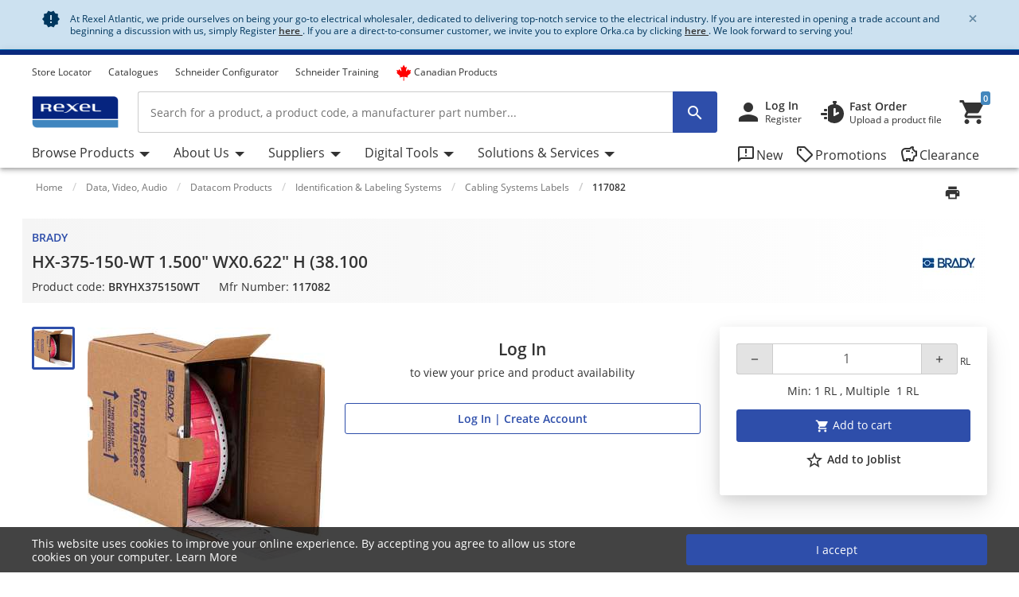

--- FILE ---
content_type: text/html;charset=UTF-8
request_url: https://atlantic.rexel.ca/cra/Category/Data%2C-Video%2C-Audio/Datacom-Products/Identification-%26-Labeling-Systems/Cabling-Systems-Labels/HX-375-150-WT-1-500%22-WX0-622%22-H-%2838-100/p/BRYHX375150WT
body_size: 138587
content:
<!-- CLOUD-40818 -->
<!-- CLOUD-42661 -->
<!-- CLOUD-42037 -->
<!-- CLOUD-49737 -Improve search result display with breadcrumb JSON-LD Schema Markup PDP pages -->
<!-- CLOUD-41916 START - ESG -Show "eco-score" for products PDP-->
<!-- CLOUD-48326 Google Map Cookie Storelocator map display-->
<!DOCTYPE html>
<html lang="en">
<head>
<!--SPRING_HEAD_BEGIN-->
<meta http-equiv="X-UA-Compatible" content="IE=Edge" />
<meta http-equiv="Content-Type" content="text/html; charset=utf-8"/>
<!-- CLOUD-40577 -->
<meta name="facebook-domain-verification" content="" />
<!-- CLOUD-40577 -->
<!--CLOUD-25282-->
<!-- TL-1859 A variable hideSmartBanner is initialized to false, indicating that the smart banner should be displayed by default -->



<meta name="smartbanner:title" content="Rexel Canada Atlantic">
<meta name="smartbanner:author" content="Rexel Canada Electrical Inc">
<meta name="smartbanner:price" content= 'FREE'>
<meta name="smartbanner:price-suffix-apple" content='- On the App Store'>
<meta name="smartbanner:price-suffix-google" content='- In Google Play'>
<meta name="smartbanner:icon-apple">
<meta name="smartbanner:icon-google">
<meta name="smartbanner:button" content='View'>
<meta name="smartbanner:button-url-apple" content="https://itunes.apple.com/us/app/rexel-canada-atlantic/id1124549056?ls=1&mt=8">
<meta name="smartbanner:button-url-google" content="https://play.google.com/store/apps/details?id=com.rexel.canada.atlantic">
<meta name="smartbanner:enabled-platforms" content="android, ios">
<meta name="smartbanner:exclude-user-agent-regex" content="^.*RexelApp$">
<!--  copied from desktop folder -->
<!-- CLOUD-21386 -->
<!-- copied from desktop folder ends-->
<title>BRADY 117082 | HX-375-150-WT 1.500&quot; WX0.622&quot; H (38.100 | Rexel Atlantic</title>
<!-- CLOUD-24153 Start-->
<!-- CLOUD-26598 -->
<script type="text/javascript">
var productCodeAmplience="BRYHX375150WT"
//CLOUD-40114
if (sessionStorage.getItem("customReferrer")!=null)
{
window['gdpr_referrer'] =sessionStorage.getItem("customReferrer");
sessionStorage.removeItem("customReferrer");
}
var gtmPageType="Product Page";   //CLOUD-25282
var pageType = "Product Page";
var encryptedUserBytes= "7c87af95dba744fff4e81833f744f86e44a68516d978cbaee88b559860c98cfb";  //CLOUD-25282
var isPunchoutSelectionPage=""; //CLOUD-37442
if(gtmPageType == 'Order Process')
{
var cartTracking="";
var entries="";
var entryProductCode=entries.split();
}
if(gtmPageType == 'Product Page')
{
var productId="BRYHX375150WT";
}
if(gtmPageType == 'Product Category')
{
var productCatList="";
var breadcrumbs = "Home\/Data, Video, Audio\/Datacom Products\/Identification & Labeling Systems\/Cabling Systems Labels\/117082";
}
var search_cookie = "consents=";
var consentsCookie=null;
var gdpr_cookies_name='gdpr-consent-';
if (document.cookie.length > 0)
{ 
	var start_position = document.cookie.indexOf(search_cookie); 
	if (start_position!= -1)
	{
		start_position += search_cookie.length;
		var end_position = document.cookie.indexOf(";", start_position);
		if (end_position == -1) 
			end_position = document.cookie.length;
			consentsCookie = (decodeURIComponent(document.cookie.substring(start_position, end_position)));
	}
	console.log("cookie value: "+consentsCookie);
	if(consentsCookie != null)
	{
		var values = consentsCookie.split(',');
		for (i = 0; i < values.length; i++) { 
		    let item= values[i];
			if(item!=null && item!='')
			{
    			var cookieCode=item.split(':')[0];
    			if(item.split(':')[1]==1)
				{
    				window[gdpr_cookies_name+cookieCode]=true;			
    				
				}
    			else
				{
    				window[gdpr_cookies_name+cookieCode]=false;
				}
				
			}
		}
	}
	
}

if(false && (typeof window['gdpr-consent-ga'] == "undefined" || !window['gdpr-consent-ga']))
{
	window['ga-disable-'+'UA-32782616-6']=true;
}
</script>
<!-- CLOUD-33177 Analytics Refactoring GA Data Value -->





  <!-- CLOUD-25530-19.1.2-->


<script type="text/javascript">
var pageType = "Product Page";
var pageTitle = "BRADY 117082 | HX-375-150-WT 1.500&quot; WX0.622&quot; H (38.100 | Rexel Atlantic";
var accNumber = "";
var userId = "";
var authentication = "";
var breadcrumbData = "Home\/Data, Video, Audio\/Datacom Products\/Identification & Labeling Systems\/Cabling Systems Labels\/117082";
var accType = "";
var isGtmConsentCookie="true";
//CLOUD-27447 changes
if(!(false) || (typeof window['gdpr-consent-ga'] == "undefined" && document.referrer != "") || (typeof window['gdpr-consent-ga'] != "undefined" && window['gdpr-consent-ga']))
{
	accNumber = "";
	authentication = "Anonymous";
	userId = ""; //CLOUD-25831
	accType = "Anonymous";
}/*CLOUD-31656 : GDPR tracking*/
else if(false && false) // This case will get executed when config is enabled and user rejects cookie
{
	authentication = "Anonymous_GDPR";
}
var gtmDataLayerId = "GTM-PN3QF5X";

/* CLOUD-33177 Analytics Refactoring GA Data Value */
if(isGtmConsentCookie){
	var dataLayerProductPage = null;
	if('Product Page' == pageType){
		dataLayerProductPage={
	    'Page Type': pageType,
	    'Page Title': pageTitle,
	    'Member ID': accNumber,
	    'User ID': userId,
	    'Authentication': authentication,
	    'Product Breadcrum': breadcrumbData,
	    'Account Type': accType
	  };
		dataLayer=[dataLayerProductPage];
}
}
</script>
<!-- CLOUD-24153 End-->






  <!--CLOUD-22530-19.1.2-->

	
	
	<!-- Google Tag Manager START -->
	<script>(function(w,d,s,l,i){w[l]=w[l]||[];w[l].push({'gtm.start':
	new Date().getTime(),event:'gtm.js'});var f=d.getElementsByTagName(s)[0],
	j=d.createElement(s),dl=l!='dataLayer'?'&l='+l:'';j.async=true;j.src=
	'//www.googletagmanager.com/gtm.js?id='+i+dl;f.parentNode.insertBefore(j,f);
	})(window,document,'script','dataLayer','GTM-PN3QF5X');</script>
	<!-- Google Tag Manager END -->
	





	
	
	<script>(function(w,d,s,l,i){w[l]=w[l]||[];w[l].push({'gtm.start':
	new Date().getTime(),event:'gtm.js'});var f=d.getElementsByTagName(s)[0],
	j=d.createElement(s),dl=l!='dataLayer'?'&l='+l:'';j.async=true;j.src=
	'//www.googletagmanager.com/gtm.js?id='+i+dl;f.parentNode.insertBefore(j,f);
	})(window,document,'script','dataLayer','GTM-MDQN4ZQ');</script>
	


<!-- CLOUD-41740: Start -->


	
		<script>
			(function(w, d, s, l, i) {
				w[l] = w[l] || [];
				w[l].push({
					'gtm.start' : new Date().getTime(),
					event : 'gtm.js'
				});
				var f = d.getElementsByTagName(s)[0], j = d.createElement(s), dl = l != 'dataLayer' ? '&l='
						+ l
						: '';
				j.async = true;
				j.src = 'https://www.googletagmanager.com/gtm.js?id='+i+dl;f.parentNode.insertBefore(j,f);
			})(window, document, 'script', 'dataLayer', 'GTM-M8MQK6Q2');
		</script>
	

<!-- CLOUD-41740: End -->
<meta name="viewport" content="width=device-width, initial-scale=1">

<!--  copied from desktop folder -->
<meta name="format-detection" content="telephone=no" />
<meta name="keywords" content="PermaSleeve,wire,Perma Sleeve,cable,sleeves" />
<meta name="description" content="We've got HX-375-150-WT 1.500&quot; WX0.622&quot; H (38.100 at wholesale prices at Rexel Atlantic - Register Now!" />
<meta name="robots" content="follow" />
<meta name="HandheldFriendly" content="True" />
<meta name="MobileOptimized" content="970" />
<meta name="viewport" content="width=device-width, initial-scale=1, target-densitydpi=160" />
<!-- CLOUD-40645 - OG Metadata in Amplience -->
<!-- CLOUD-40645 - End -->
	<link rel="preconnect" href="https://atlantic.rexel.ca">
		
<link rel="shortcut icon" type="image/x-icon" media="all" href="/cra/_ui/desktop/theme-rexelatlantic/images/favicon.ico" />

<!--  copied from desktop folder ends-->

<link rel="stylesheet" type="text/css" media="print"  href="/cra/_ui/responsive_print_styles_7018e345389f6e0cc53e32729a1df8a7.css"/>
		<link rel="stylesheet" type="text/css"  href="/cra/_ui/rexelatlantic_responsive_styles_43dea0d2ff451a06e629d2e821ee45b3.css"/>
	    <!-- Extra -->
<!-- CLOUD-25530-19.1.2 -->
<!-- CLOUD-13676  -->
<!-- CLOUD-25530 START -->
<!-- CLOUD-25530 END -->
<!-- CLOUD-14637  -->
<input type="hidden" id="isRegionEnabledConfig" value="false" >
<input type="hidden" value="" name="divisionName" id="divisionName">
<input type="hidden" id="cmsPageSupplier" value=""/>
<input type="hidden" id="contentPageType" value=""/>
<!-- CLOUD-25530-19.1.2 -->
<!-- CLOUD-25530-19.1.2 -->
<!-- CLOUD-25530-19.1.2 -->
<script type="text/javascript" src="/cra/_ui/responsive/common/js/vendor/Imager.min.js"></script>
<!-- Extra ends-->
<script src="/cra/_ui/addons/smarteditaddon/shared/common/js/webApplicationInjector.js"></script>
<script src="/cra/_ui/addons/smarteditaddon/shared/common/js/reprocessPage.js"></script>
<script src="/cra/_ui/addons/smarteditaddon/shared/common/js/adjustComponentRenderingToSE.js"></script>
<!--SPRING_HEAD_END-->
</head>
<body class="page-productDetails-responsive pageType-ContentPage template-pages-layout-productDetailsPage pageLabel-productDetails-responsive smartedit-page-uid-productDetails_responsive smartedit-page-uuid-eyJpdGVtSWQiOiJwcm9kdWN0RGV0YWlsc19yZXNwb25zaXZlIiwiY2F0YWxvZ0lkIjoiY3JhQ29udGVudENhdGFsb2ciLCJjYXRhbG9nVmVyc2lvbiI6Ik9ubGluZSJ9 smartedit-catalog-version-uuid-craContentCatalog/Online  language-en wideAvailable"><!--SPRING_BODY_START-->
	



  <!--CLOUD-22530-19.1.2-->

	
	
	<!-- Google Tag Manager No Script START -->
	<noscript><iframe src="//www.googletagmanager.com/ns.html?id=GTM-PN3QF5X"
	height="0" width="0" style="display:none;visibility:hidden"></iframe></noscript>
	<!-- Google Tag Manager No Script END -->
	





	
	
	<noscript><iframe src="//www.googletagmanager.com/ns.html?id=GTM-MDQN4ZQ"
	height="0" width="0" style="display:none;visibility:hidden"></iframe></noscript>
	





	<noscript>
		<iframe
			src="https://www.googletagmanager.com/ns.html?id=GTM-M8MQK6Q2"
			height="0" width="0" style="display: none; visibility: hidden"></iframe>
	</noscript>


<input id="Rexel_CSRFToken" value="4004307a-b3e5-4b62-b42f-6e01a66db03b"  type="hidden"/>
	<div id="mmenu-wrap-target">
	<!--WS-14044 on page refresh check if component is closed in last session -->
<div class="container-fluid  alert-system system-notification border-bottom border-system" id="news-section">
	<div class="container track-google-analytics-on-banners" data-promotionid="" data-promotionname="" data-componentid="comp_00000VMW" data-slotname="TopHeaderSlotResponsive">
		<div class="alert alert-system alert-dismissible fade show m-0 border-0" role="alert">
			<i class="material-icons">&#xE031;</i>
					<p class="mb-0">At Rexel Atlantic, we pride ourselves on being your go-to electrical wholesaler, dedicated to delivering top-notch service to the electrical industry. If you are interested in opening a trade account and beginning a discussion with us, simply Register <a href="https://atlantic.rexel.ca/cra/register" rel="nofollow noopener" target="_blank"><b> <u>here </u></b></a>. If you are a direct-to-consumer customer, we invite you to explore Orka.ca by clicking <a href="https://orka.ca/" rel="nofollow noopener" target="_blank"><b> <u>here </u></b></a>. We look forward to serving you!</p><button type="button" class="close close-news" data-dismiss="alert" aria-label="Close"
				data-close-url="/cra/closeNewsIcon" data-method-type="GET">
				<span aria-hidden="true" class="font-weight-bold">&times;</span>
			</button>
		</div>
	</div>
</div>
<!--TL-1214-->
<!--TL-1604-->
<!-- WS-13769 -->
<!-- CLOUD-20697 -->
<!-- CLOUD-30491 -->
<input type="hidden" id="canSeeMyPricesPermission"  value="true" />

<input type="hidden" id="showVATIncExcOptionVal"  value="false" />
<!-- CLOUD-36867: Configurator attributes need for clickOnConfigurator 55 KPI Event-->
<input type="hidden" id="isKpiConfiguratorPage" value=""/>
<input type="hidden" id="kpiCOnfiguratorPageName" value=""/>

<!-- CLOUD-37076 & PWS-39658:Start -->
<!-- CLOUD-37076 & PWS-39658:End -->

<!-- CLOUD-39906 -->
<!-- CLOUD-50138 to disable href for my profile -->
<script type="text/javascript">

	// To be refactored as of now providing quick fix for a UAT issue. 
	var checkoutSummaryAjaxResponseDataUrl = "/cra/checkout/single/summary/getCheckoutSummaryAjaxResponseData";
	var updatePersonalCatalogURL = "/cra/my-account/updatePersonalCatalog";
	var currentLocale = "en";
	var stateUrl = '/cra/checkout/ajaxSingle/summary/getStates.json';
	var msgValue = 'Please select a province';
	var homePageRedirectUrl = "/cra/";
	var enterpriseViewEnable="";
	var enterpriseViewToggleOn="";
		/*CLOUD-18708 */
	var projectsForUnitURL='/cra/my-account/validateandgetprojectsforcode';
	var getAllUnitsURL='/cra/my-account/getallunits';
	var updateDefaultUnitAndProject='/cra/my-account/updateDefaultUnitAndProject';
	var enterpriseViewConfigEnable = 'false';
	var getAllB2BUnitsURL='/cra/my-account/getAllB2BUnits';
	var isPunchoutUser='false';
	var userKeyAmplience="anonymous";
	

</script>

<!-- Start WS-13769 -->
<!-- TL-1859 A variable `hideSmartBanner` is initialized to `false`, indicating that the smart banner should be displayed by default -->
    <!-- The first conditional block checks if both `disableHeaderForSpring` and `forceMFEHeaderValue` are true. If true, `hideSmartBanner` is set to `true` and the smart banner is hidden. -->
    <div data-nosnippet id="smartBannerPlacement" class="smartBannerPlacement"></div>
			<!-- TL-1968-->
<div data-nosnippet class="static-global-notification-component w100"> 
	









<!-- Cloud-21055 - Start -->

 
 









	
		
		
		
	











<div id="gdprLegalNotification" class="gdprLegalNotification container-fluid alert-info border-bottom border-info d-none">
	<div class="container">
		<div class="alert alert-info alert-dismissible fade show m-0 border-0" role="alert">
			<i class="material-icons">&#xE000;</i>We have updated our data protection policies based on new GDPR act. <a href="/cra/gdprLegalComplianceNotification" class="alert-link">See Details</a>
			<button type="button" class="close gdprNotificationCloseBtn" data-dismiss="alert" aria-label="Close"
				data-close-url="/cra/removeGDPRLegalNotification" data-method-type="GET">
				<span aria-hidden="true">&times;</span>
			</button>
		</div>
	</div>
</div>














  <!--CLOUD-22530-19.1.2-->
 
 







<!--Update Cart popup-->



<!--Update Cart popup end-->

<!--Cloud-11890 end-->


</div>
<div class="clearfix"></div>
<!--  CLOUD-42270 CLOUD-42260 CLOUD-42009 responsive-->
	<!--TL-1604 If both 'disableHeaderForSpring' is true and 'forceMFEHeaderValue' is true, 'isHideHeader' is set to 'true'.-->
	<div class="container-fluid header shadow usergroup-segment-data px-0 personalized-category-menu-on personalized-category-menu-enable" data-seg1-value="" data-seg2-value="" 
	data-seg3-value="" data-seg4-value="" data-seg5-value="" data-primary-category="" data-b2bunit="">
		<div class="container visible-in-sticky rexel-logo-header">
			<div class="row justify-content-md-end justify-content-lg-between nav-secondary headerSection">
			<div class="col d-none d-md-block d-lg-block">
					<ul class="nav nav-utility nav-left-links justify-content-start pt-2">
				<li class="nav-item liveChatResponsive pt-2"><div id="lpchatheader"></div>
								<div id="lpchatgeneral"></div>
								<div id="lpchatcontact"></div>
							</li>
						<script type="text/javascript">
  var setProjectURL = '/cra/my-account/projects/selectProject';
  var fetchProjectsURL = '/cra/my-account/projects';
  var registerReloadUrl = '/cra/my-account/projects/registerReload';
  var anonymousIpBasedCountry = '';
  var anonymousIpBasedZipcode = '';
  var findnearbystoresURL = '/cra/store-finder/findNearestStoreForAnonymous';
  var limitedDistributionPickupZipUrl= '/cra/store-finder/getLimitedDistributionPickupZip';
  var authentication= 'Anonymous'; 
  var findDefaultStoreURL ='/cra/store-finder/findDefaultStore';
  var defaultAnonymousBranch = '8888';
  var zoomLevelHeader = '8';
</script>

<input type="hidden" id="getDefaultPickupDetailsUrl" value="/cra/my-account/projects/getProjectAddressDetails">
<!-- CLOUD-14250 ends -->

<input type="hidden" id="pickupBranchesUrl" value="/cra/checkout/ajaxTabbed/summary/getPagablePickupAddresses.json">
<input type="hidden" id="shippingChangeUrl" value="/cra/_s/saveFulfillmentJson">
<input type="hidden" id="isDeliveryFlag" value="">
<input type="hidden" id="pickupBranchesUrlForAnonymous" value="/cra/store-finder/getPagablePickupBranchesForAnonymous.json">
<input type="hidden" id="authenticationValue" value="Anonymous">
<!-- CLOUD-14369 ends -->

<input type="hidden" id="zipcodeValidationRegexId" value="^\d{5}([-\s]\d{4})?$">
<!-- CLOUD-15419 ends -->

<input type="hidden" id="canSeeMyPricesPermission"  value="true" />

<input type="hidden" id="showVATIncExcOptionVal"  value="false" />

<!-- CLOUD 11890  -->
	
<li class="nav-item top-left-list liveChat"> <div id="lpchatheader">  </div>
				 
				<div id="lpchatgeneral"></div>
				<div id="lpchatcontact"></div>
			</li>
			<li class="horizontalTopNavLinksGA_storeLocator nav-item top-left-list "  data-href="/store-finder">
					<a href="/cra/store-finder" title="Store Locator">Store Locator</a></li>
			<li class="horizontalTopNavLinksGA_cmsitem_00070004 nav-item top-left-list "  data-href="https://atlantic.rexel.ca/cra/catalogues">
					<a href="https://atlantic.rexel.ca/cra/catalogues" title="Catalogues">Catalogues</a></li>
			<li class="horizontalTopNavLinksGA_cmsitem_00058022 nav-item top-left-list "  data-href="/schneider-electric-ez-selectors">
					<a href="/cra/schneider-electric-ez-selectors" title="Schneider Configurator ">Schneider Configurator </a></li>
			<li class="horizontalTopNavLinksGA_cmsitem_00079000 nav-item top-left-list "  data-href="https://atlantic.rexel.ca/cra/schneider-training-calendar">
					<a href="https://atlantic.rexel.ca/cra/schneider-training-calendar" title="Schneider Training">Schneider Training</a></li>
			<li class="horizontalTopNavLinksGA_cmsitem_00077006 nav-item top-left-list "  data-href="https://atlantic.rexel.ca/cra/search/?text=made_in_canada">
					<a href="https://atlantic.rexel.ca/cra/search/?text=made_in_canada" title="Canadian Products"><span class="material-icons"> <i class="fa-brands fa-canadian-maple-leaf pr-1 d-flex" style="color: #ff0000; font-size: 20px; line-height: 0"></i></span>Canadian Products</a></li>
			<!--As per the new redesigning of header,right top links are going to become dropdown.So below lines are commented CLOUD-20729 CLOUD-20699 CLOUD-20730  -->
		
		  
  
  <!--CLOUD-14255/ CLOUD-14367 end-->
	
</ul>
				</div>

                <!-- Responsive session drawer start-->
	            <!-- CLOUD-28521 and CLOUD-28523 easy to change pick up branch -->
<!-- PWS-33542 start -->
<!-- PWS-33542 end -->
<!-- CLOUD-40343 -->
<!--CLOUD-29267 -->
<!-- CLOUD-41317 -->
<!-- CLOUD-58310 -->
<!-- CLOUD-28523 -->
<!-- PWS-45230 -->
<div  class="modal-backdrop fade session-overlay  d-none"></div>
				<!-- 	<div class="col col-md-6 col-lg-4 d-none d-md-block nav-session-context">
					<p class="text-truncate session-context bg-white mb-0"><a class="gmi-after" data-toggle="collapse" href="#sessionDrawer" role="button" aria-expanded="false" aria-controls="sessionDrawer">Project: 999999 Example Project - Lorem ipsum dolor sit amet, consectetur adipisicing elit. Libero, repudiandae, asperiores! Numquam, iure a iste laudantium odit, labore consectetur impedit nesciunt voluptas, recusandae quo obcaecati esse tempora! Et, quaerat, sunt.</a></p>
				</div> -->
				<div class="col-auto d-none d-md-block">
					<ul class="nav nav-session-context  justify-content-end rounded-top px-2 pt-2 position-relative collapsed" data-toggle="collapse" data-target="#sessionDrawer" role="button" aria-expanded="false" aria-controls="sessionDrawer">
						<!-- Top right section Region --> 
						<!-- Top right section Language --> 
						</ul>
				</div>
				<!-- CLOUD-28523 Pick up branch info easy to find and change -->
				
				







<input type="hidden" id="pickupBranchesTabUrl" value="/cra/checkout/ajaxTabbed/summary/getPagablePickupAddresses.json">



<input type="hidden" id="cscpickupBranchUrlTabbed" value="/cra/checkout/ajaxTabbed/summary/setActiveCSCPickupBranch.json" />


<input type="hidden" id="resetCSCBranchURL" value="/cra/accountSelect/resetCSCBranch" />

<!-- JQUERY TEMPLATE FOR ITERATING BRANCH LOCATOR KEYS ON AJAX RESPONSE -->
         <script id="summaryCSCPickupBranchLocatorKeysBody" class="sectionTemplate" type="text/x-jsrender">
					  
         </script>         		

<div data-nosnippet class="modal fade modal-transition-bottom-to-top my-cscpickup-branch" tabindex="-1" role="dialog" aria-labelledby="myLargeModalLabel" aria-hidden="true" id="selectCSCBranchModal">
   <div class="modal-dialog modal-md" role="document">
      <div class="modal-content">
         	
			<div class="modal-header select-csc-modal-header d-flex flex-row justify-content-start align-items-center">
				<svg width="21" height="21" viewBox="0 0 21 21" fill="none" xmlns="http://www.w3.org/2000/svg">
					<path d="M13.1595 8.35912C13.1595 6.95429 12.3108 5.83081 11.2353 5.42296C10.4962 5.14162 9.26198 5.00189 7.94454 5C6.15078 5 3.51779 5.39841 2.39315 6.00641C2.17578 6.44259 2.01701 6.97317 2 7.7209C4.32489 6.87876 8.08441 6.52945 9.27899 7.02604C9.79122 7.23941 10.2297 7.65859 10.2297 8.55926C10.2297 9.45994 9.79122 9.87534 9.27899 10.0925C8.47756 10.4324 6.29254 10.4229 5.11498 10.0887C5.13199 9.40518 5.16223 8.75564 5.20381 8.17785C4.50635 8.19295 2.91294 8.49507 2.42339 8.7613C2.20036 10.1114 2.15499 14.492 2.31944 15.961C2.65777 16.0101 5.07906 15.9931 5.24729 15.9478C5.149 14.7299 5.09607 13.1684 5.09607 11.6333C5.41929 11.6937 5.84647 11.7447 6.16968 11.7862C7.71772 13.0456 9.98402 15.2322 10.6323 15.961C10.8138 16.0026 14.01 16.0177 14.3295 15.9724C12.893 14.5486 11.3128 13.0456 9.85926 11.824C11.7627 11.5237 13.1538 10.5457 13.1538 8.361L13.1595 8.35912Z" fill="#24388D"/>
					<path d="M18.1098 5V6.8882H19.9999V8.77641H18.1098L16.2196 6.8882V5H18.1098Z" fill="#E62242"/>
					<path d="M16.2194 10.6648V8.77659H14.3293V6.88839L16.2196 6.8882L18.1098 8.77641L18.1096 10.6648H16.2194Z" fill="#24388D"/>
				</svg>
				<span id="selectCSCBranchModalLabel" class="modal-title ml-2">
					
				</span>
				<button type="button" class="close p-0 pt-2 pr-4" data-dismiss="modal" aria-label="Close">
					<span class="material-icons" aria-hidden="true"></span>
				</button>
			</div>
            
         	
         	<div class="modal-body px-0 pt-5">
            	<div class="alert alert-warning alert-dismissible fade show mx-4" role="alert">
					<i class="material-icons">&#xE000;</i>
					<p class="mb-0">
					Changing the pickup branch can affect product availability. 
				</p>
			</div>
             
            <div id="cscpickupBranchDeliveryAddress" class=""></div> 
          
          	<script id="cscpickupBranchDeliveryAddressTemplate" class="sectionTemplate" type="text/x-jsrender">
          		  <div class="px-5 pt-3">
                         <!--<div class="input-group mb-4">
                                   <input id="searchValueAddress" type="text" placeholder="Search pickup locations" value="{{: searchText}}" size="1" class="form-control address_searchInput rounded-0" aria-label="search" aria-describedby="basic-addon2" data-is-checkout-link="{{: isCheckoutLink}}">
                                   <div class="input-group-append">
                                       <button id="searchAddressPop" class="btn bg-white shadow-none border border-left-0 py-0 px-3" type="button" aria-label="search button"><i class="material-icons">&#xe8b6;</i></button>
									   <button id="clearSearchPop" class="btn bg-white shadow-none border border-left-0 py-0 px-3 d-none" type="button" aria-label="search button"><i class="material-icons">&#xe5cd;</i></button>	
                                   </div>
                         </div>-->		

						{{if selectedBranchName != null && selectedBranchName !="" }}	
                   		<div class="select-pickup-branch-holder">
						  	<div class="small-font mb-4">Current
								
							
							
							<div class="mt-3">
                                  <span class="font-weight-bold h5"> 
									{{:selectedBranchName}}
								</span>
									
								{{if defaultBranch == currentPickUpBranchId}}	
									 <span class="small">(default pickup branch)</span>
								{{/if}}
                           	</div>
						</div>
                    	</div>
						{{/if}}
					<div class=""><hr class="my-0"></div>

					<div class="font-14 mt-4 showing-results-div pickup-branch-holder">

							<!-- <p>
								Showing
								<b>
								
								{{if branchData.pagination.totalNumberOfResults!=0}}									
										{{:((branchData.pagination.pageSize * branchData.pagination.currentPage) - (branchData.pagination.pageSize - 1))}}
								{{else}}
									{{:branchData.pagination.totalNumberOfResults}}
								{{/if}}
								-
								{{if branchData.pagination.pageSize * branchData.pagination.currentPage > branchData.pagination.totalNumberOfResults}} {{: branchData.pagination.totalNumberOfResults}}
								{{else}}
									{{: branchData.pagination.pageSize * branchData.pagination.currentPage}}&nbsp;
								{{/if}}
								</b>
								of
								<b>
									{{:branchData.pagination.totalNumberOfResults}}
								</b>
								Results
							</p> -->				
                        
                                 <!-- <div class="py-2 box1 option1"><a href="javascript:void()" class="btn btn-primary btn-block">Select Pickup Branch</a></div> -->
                    </div>
                    </div>
                    <div class="pickup-branch-holder">
             	       <form id="branchRadioFormTabbed" action="/cra/Category/Data,-Video,-Audio/Datacom-Products/Identification-&-Labeling-Systems/Cabling-Systems-Labels/HX-375-150-WT-1-500%22-WX0-622%22-H-(38-100/p/BRYHX375150WT" method="post">
             	          {{for branchData.results}}
					         {{if title != ~root.selectedBranchName}} 
					            <div class="pickup-branch-holder py-4 px-5">
                                   <div class="custom-control custom-radio">
                                      <input class="custom-control-input" type="radio" name="branchRadioGroupTabbed" id="{{:id}}" value="{{:id}}">
                                        <label class="custom-control-label" for="{{:id}}">
                                        <span class="font-weight-bold"> {{: title}} </span>
                                        
										{{if ~root.defaultBranch == id}}
											 <span class="small">(default pickup branch)</span>
										{{/if}}
									</label>
                                   </div>
                                  <div class="py-2 box-selected font-12 mt-3 {{:id}}">										
											<div class="text-dark font-12 mb-3 font-weight-normal pl-5">						
												
															{{if line1 != null && line1 !=""}}{{:line1}}&#44;{{/if}} 
																													
															{{if line2 != null && line2 !=""}}{{:line2}}&#44; {{/if}}
														
															{{if line3 != null && line3 !=""}}{{:line3}}&#44;{{/if}}
																													
															{{if town != null && town !=""}}{{:town}}&#44;{{/if}}
																												
															{{if region != null && region !=""}}{{:region.name}}&#44;{{/if}}
																												
															{{if postalCode != null && postalCode !=""}}{{:postalCode}}&#44;{{/if}}
														</div>

												{{if branchSchedule != null}}
													<div class="font-weight-normal mb-1 pl-5">Opening Hours: </div>
														<div class="pl-5 mb-4">
															{{for branchSchedule}}
																{{>#data.replace('true','Closed')}}<br>													
															{{/for}}	
														</div>								
												{{/if}}
									 <a href="javascript:void()" class="btn btn-primary mx-5 d-block" id="cscpickupLocationBtn" role="button" data-is-cross-sell-enable="false" data-branch-locator-type="{{:branchLocatorTypeName}}"  data-is-checkout-link="{{= isCheckoutLink}}">Set Pickup Branch</a>
								  </div>
					           </div>
								<div class="px-5"><hr class="my-0"></div>
					        {{/if}}
				         {{/for}}              
 				      <div>
<input type="hidden" name="CSRFToken" value="4004307a-b3e5-4b62-b42f-6e01a66db03b" />
</div></form>
					  <!-- <div class="mt-5 pagination-pick-up">
							<nav aria-label="Page navigation example">
								<ul class="pagination justify-content-center">
									<li class="page-item page-previous pickup-pagination prevPage {{: previousPageClass}}" data-page-number="{{:~root.currentPage-1}}" id="prevPageLink1"><a class="page-link" href="#"
										aria-label="Previous"> <span aria-hidden="true"><i class="material-icons">&#xE5DC;</i></span>
											<span class="sr-only">Previous</span>
										</a>
									</li>	
						            <li class="page-item  {{if ~root.currentPage==paginationCounter}}active disable-pagination {{else}}prevPage{{/if}}" data-page-number="{{:paginationCounter}}">
                                       <a class="page-link {{if ~root.currentPage==paginationCounter}}bg-primary-100 text-gray-900{{/if}}" href="#">{{:paginationCounter}}</a>
                                    </li>
									<li class="page-item page-next pickup-pagination nextPage {{: nextPageClass}}" data-page-number="{{:currentPage+1}}" id="nextPageLink1">
										<a class="page-link" href="#" aria-label="Next"> <span aria-hidden="true"><i class="material-icons">&#xE5DD;</i></span>
											<span class="sr-only next-page">Next</span>
										</a>
									</li>
								</ul>
							</nav>
                    </div> -->
            	</div>
        	</script>

      <script id="cscpickupBranchWithDeptDeliveryAddressTemplate" class="sectionTemplate" type="text/x-jsrender">
	 			 <div class="px-5 pt-3">
                         <!-- <div class="input-group mb-4">
                                   <input id="searchValueAddress" type="text" placeholder="Search pickup locations" value="{{: searchText}}" size="1" class="form-control address_searchInput rounded-0" aria-label="search" aria-describedby="basic-addon2" data-is-checkout-link="{{: isCheckoutLink}}">
                                   <div class="input-group-append">
                                       <button id="searchAddressPop" class="btn bg-white shadow-none border border-left-0 py-0 px-3" type="button" aria-label="search button"><i class="material-icons">&#xe8b6;</i></button>
									   <button id="clearSearchPop" class="btn bg-white shadow-none border border-left-0 py-0 px-3 d-none" type="button" aria-label="search button"><i class="material-icons">&#xe5cd;</i></button>	
                                   </div>
                          </div>	-->	
						
						{{if selectedBranchName != null && selectedBranchName !="" }}	
                         <div class="select-pickup-branch-holder">
					    	<div class="small-font mb-4">Current
						 	<div class="mt-3">
						 		<!--<h5>{{:currentPickUpBranchDeptId}} -  {{:currentPickUpBranchDeptName}}</h5>-->		
						 	 	<span class="font-weight-bold h5"> 
						 	 		{{:selectedBranchName}}
						 	 	</span>
						 	 	{{if defaultBranch == currentPickUpBranchId}}
									<span class="small">(default pickup branch)</span>
								{{/if}}
						 	</div>			 
                        </div>
						{{/if}}
                          	<div class=""><hr class="my-0"></div>

							  <!-- <p class="font-14 mt-4 showing-results-div pickup-branch-holder">

								Showing
								<b>
								
								{{if departmentData.pagination.totalNumberOfResults!=0}}									
										{{:((departmentData.pagination.pageSize * departmentData.pagination.currentPage) - (departmentData.pagination.pageSize - 1))}}
								{{else}}
									{{:departmentData.pagination.totalNumberOfResults}}
								{{/if}}
								-
								{{if departmentData.pagination.pageSize * departmentData.pagination.currentPage > departmentData.pagination.totalNumberOfResults}} {{: departmentData.pagination.totalNumberOfResults}}
								{{else}}
									{{: departmentData.pagination.pageSize * departmentData.pagination.currentPage}}&nbsp;
								{{/if}}
								</b>
								of
								<b>
									{{:departmentData.pagination.totalNumberOfResults}}
								</b>
								Results
							</p> -->					
					 </div>
				</div>

				 <div class="pickup-branch-holder">
             	       <form id="branchRadioFormTabbed" action="/cra/Category/Data,-Video,-Audio/Datacom-Products/Identification-&-Labeling-Systems/Cabling-Systems-Labels/HX-375-150-WT-1-500%22-WX0-622%22-H-(38-100/p/BRYHX375150WT" method="post">
             	          {{for departmentData.results}}								
																
								{{for posAddress}}
									{{if title != ~root.selectedBranchName}} 
					            		<div class="pickup-branch-holder py-4 px-5">
                                   			<div class="custom-control custom-radio">
                                      			<input class="custom-control-input" type="radio" name="branchRadioGroupTabbed" id="{{:id}}" value="{{:id}}">
                                        		<label class="custom-control-label font-weight-bold" for="{{:id}}">
                                           			{{: title}} 
                                        		
												{{if ~root.defaultBranch== id}}															
													 <span class="small">(default pickup branch)</span>
												{{/if}}
											</label>
                                  			</div>
                                 			<div class="py-2 box-selected font-12 mt-3 {{:id}}">
											<div class="text-dark font-12 mb-3 font-weight-normal pl-5">						
												
															{{if line1 != null && line1 !=""}}{{:line1}}&#44;{{/if}} 
																													
															{{if line2 != null && line2 !=""}}{{:line2}}&#44; {{/if}}
														
															{{if line3 != null && line3 !=""}}{{:line3}}&#44;{{/if}}
																													
															{{if town != null && town !=""}}{{:town}}&#44;{{/if}}
																												
															{{if region != null && region !=""}}{{:region.name}}&#44;{{/if}}
																												
															{{if postalCode != null && postalCode !=""}}{{:postalCode}}&#44;{{/if}}
														</div>


												{{if branchSchedule != null}}
													<div class="font-weight-bold mb-1  pl-5">Opening Hours: </div>
														<div class="pl-5 mb-4">
															{{for branchSchedule}}	

																{{>#data.replace('true','Closed')}}<br>
														
															{{/for}}
														</div>
									
												{{/if}}
									 			<a href="javascript:void()" class="btn btn-primary mx-5 d-block" id="cscpickupLocationBtn" role="button" data-is-checkout-link="{{= isCheckoutLink}}">Set Pickup Branch</a>
								  			</div>
					           			</div>
					           				<div class="px-5"><hr class="my-0"></div>
					        		{{/if}}
							{{/for}}
					   
				         {{/for}}              
 				      <div>
<input type="hidden" name="CSRFToken" value="4004307a-b3e5-4b62-b42f-6e01a66db03b" />
</div></form>
						  <!-- <div class="mt-5 pagination-pick-up">
							<nav aria-label="Page navigation example">
								<ul class="pagination justify-content-center">
									<li class="page-item page-previous pickup-pagination prevPage {{: previousPageClass}}" data-page-number="{{:~root.currentPage-1}}" id="prevPageLink1"><a class="page-link" href="#"
										aria-label="Previous"> <span aria-hidden="true"><i class="material-icons">&#xE5DC;</i></span>
											<span class="sr-only">Previous</span>
										</a>
									</li>	
						            <li class="page-item  {{if ~root.currentPage==paginationCounter}}active disable-pagination {{else}}prevPage{{/if}}" data-page-number="{{:paginationCounter}}">
                                       <a class="page-link {{if ~root.currentPage==paginationCounter}}bg-primary-100 text-gray-900{{/if}}" href="#">{{:paginationCounter}}</a>
                                    </li>
									<li class="page-item page-next pickup-pagination nextPage {{: nextPageClass}}" data-page-number="{{:currentPage+1}}" id="nextPageLink1">
										<a class="page-link" href="#" aria-label="Next"> <span aria-hidden="true"><i class="material-icons">&#xE5DD;</i></span>
											<span class="sr-only next-page">Next</span>
										</a>
									</li>
								</ul>
							</nav>
                    </div> -->
				</div>
       	</script> 
        <div id="noResultsTxt" class="pl-5 pt-5 small d-none">Try refining your search.</div>
        </div>
      </div>
   </div>
</div>
<!-- CLOUD-30112 S -->
			 	<!-- CLOUD-28521 and CLOUD-28523 easy to change pick up branch -->
<!-- Upload company logo modal -->
	<div class="modal fade custom-logo-modal uploadPhotoModal" id="uploadCompanyLogoModal" tabindex="-1" role="dialog" aria-labelledby="" aria-hidden="true">
		<div class="modal-dialog modal-lg modal-dialog-full-screen">
			<div class="modal-content">
				<div class="modal-header d-block p-4">
			        <button type="button" class="close" data-dismiss="modal" aria-label="Close">
			          	<span class="material-icons" aria-hidden="true"></span>
			        </button>
			            <div class="company-logo-container d-none">
							<strong class="modal-title">Edit Logo</strong>
					        <p class="my-1">Uploaded logo will be displayed on header</p>
					    </div>
					    <div class="upload-logo-container ">
					        <strong class="modal-title">Upload Logo</strong>
					        <p class="my-1">Uploaded logo will be displayed on header</p>
				        </div>
			        
				</div>
				<div class="modal-body p-0">
					 
 			        <div class="photo-upload-container customized-logo-container">
						<div class="photo bg-white p-5">
							<div class="border rounded px-4 py-3 font-weight-normal dropfile-msg h4">Drop your file to upload</div>
						
							<input type="file" accept="image/*">
							<div class="photo-upload-area h-auto py-1">
								<div class="border-right py-1 pr-5 mr-5 d-inline-block">
									<div id="RexelLogoForCompany">
									<div class="col-auto px-0 mb-3 mb-md-0">
		<a href="/cra/" class="navbar-brand p-0 m-0"> <img
		         alt="Rexelatlantic Webshop"  title="Rexelatlantic Webshop" class="nav-logo lazyload" src="[data-uri]"></img>
	             </a>
			</div>
<div class="cms-paragraph-comp-full content track-google-analytics-on-banners" data-promotionid="" data-promotionname="" data-componentid="cmsitem_00058007" data-slotname="ResponsiveSiteLogoContentSlot" data-styleclass="" data-isCMSParagraphConponent="true"><!-- Global__stylesheet | ALL WEBSHOPS | Place in Header Logo slot -->

<style type="text/css">
  /* PLP ICON FIX */
  .plp-list-view .displayPromotionalIconsEnabled.promo-icons-list img {
    top: 0px;
    left: 0px;
  }

  .plp-list-view .plp-cardmid-container .rexel-environmental-icon li {
    overflow: hidden;
  }

  /* NewProductPromo__HybrisComponent STYLES*/
  .newproduct-promo-component {
    margin-bottom: 13px;
  }


  .promo-menu-container {
    justify-content: flex-end !important;
    padding-bottom: 0px !important;
  }

  .promomenu-card-container {
    margin: 0px !important;
  }

  .promotion-menu-component .material-symbols-outlined {
    margin-right: 1px;
  }

  /* NewProductPromo__HybrisComponent STYLES*/

  /* GENERIC FIXES */
  .social-media-icons {
    margin-left: 11px;
  }

  .trust-badge {
    border-radius: 0px !important;
  }

  .sticky-sub-total .save-order-button {
    min-width: -moz-fit-content !important;
    min-width: -webkit-fill-available !important;
    min-width: fit-content !important;
  }

  /* Price On Request: PDP | PLP | MINICART */
  /* Searchbox Perfect Match */
  .price-on-request-text,
  .perfect-matched-product-wrapper h5.text-blue {
    color: #dc3545 !important;
  }

  /* Price On Request: PDP */
  /* Limited Distribution: PDP */
  /* Searchbox Perfect Match */
  .page-productDetails-responsive .rex-product-price .price-on-request-text,
  .page-productDetails-responsive .print-price-section .text-danger,
  .perfect-matched-product-wrapper h5.text-blue {
    font-size: .875rem !important;
    font-weight: 400 !important;
    padding: .75rem 1.25rem !important;
    margin-bottom: 1rem !important;
    border: 1px solid transparent;
    border-radius: .1875rem;
    background-color: #f5f5f5;
  }

  /* GENERIC FIXES */

  /* SIS | New LP | Placed in Gobal__stylesheet */
  /* RESET */
  .container-custom {
    text-wrap: pretty;
  }

  .container-custom a>img,
  .container-custom iframe {
    transition: all .2s;
  }

  .container-custom a>img:hover,
  .container-custom iframe:hover {
    box-shadow: 0 12px 17px 2px rgb(0 0 0 / 12%), 0 5px 22px 4px rgb(0 0 0 / 12%), 0 7px 8px -4px rgb(0 0 0 / 20%);
  }

  .container-custom iframe {
    border: none;
  }

  .card-primary {
    transition: all .2s;
  }

  .container-custom .body {
    font-size: 18px !important;
    line-height: inherit !important;
  }

  @media (max-width: 984px) {
    .container-custom .body {
      font-size: 16px !important;
      line-height: inherit !important;
    }
  }

  /* RESET */


  /* Navigation Icon | Sustainable Selection */
  /* EN */
  /* a[data-id="Sustainable Selection"].segment-managed-nav-link ,
  a[data-id="Sustainable Selection"].segment-managed-nav-link :hover {
    display: flex;
    align-items: center;
  }

  a[data-id="Sustainable Selection"].segment-managed-nav-link :before {
    content: "";
    display: inline-block;
    width: 20px;
    height: 19px;
    background-image: url(https://cmsdatabase.rexel.com/i/france/Isolation_Mode);
    background-size: cover;
    margin-right: 4px;
  } */

  /* FR */
  /* a[data-id="Sélection Durable"].segment-managed-nav-link ,
  a[data-id="Sélection Durable"].segment-managed-nav-link :hover {
    display: flex;
    align-items: center;
  }

  a[data-id="Sélection Durable"].segment-managed-nav-link :before {
    content: "";
    display: inline-block;
    width: 20px;
    height: 19px;
    background-image: url(https://cmsdatabase.rexel.com/i/france/Isolation_Mode);
    background-size: cover;
    margin-right: 4px;
  } */
</style></div></div>
								</div>
								
								
								
								    <div class="photo-mask-container align-middle my-4 upload-logo-container ">
										<div class="drag-photo-msg py-2 small font-weight-bold">Drag to Reposition</div>
										<div class="photo-mask bg-gray-300">
											<div class="drag-drop-msg is-empty mt-7 px-6 mb-8">
												<p class="message-desktop h6 font-weight-normal">
													<i class="material-icons publish-icon">&#xe255;</i>
													<span class="d-block">Drag & drop or</span>
													<a href="#" class="browsefile-link action-link font-weight-bold"> Browse</a>
												</p>
												<a href="javascript:void(0);" class="message-mobile action-link font-weight-bold browsefile-link h4"><i class="material-icons">&#xe145;</i> Upload photo</a>
											</div>
											<div class="mt-7 pt-4 mx-auto photo-progress">
												<span class="loader-dark loader-sm d-inline-block"></span>
												<small class="d-block">Uploading...</small>
											</div>
											<canvas class="photo-canvas" id="userImg"></canvas>
										</div>
									</div>
								
								
							</div>
						</div>
								<div class="row d-none photo-edit-options no-gutters p-4">
									<div class="zoom-slider col-auto d-none d-md-block mr-2">
										<p class="mb-0 pl-1 small text-left">Zoom</p>
										<div class="photo-zoom">
											<input type="range" class="zoom-handler">
										</div>
									</div>
									<div class="col pl-0 pl-md-2 pt-4">
										<a class="mr-4 small ml-0" href="#" id="turnLeft"><i class="material-icons mr-1 md-18">&#xe419;</i>Left</a>
										<a class="small" href="#" id="turnRight"><i class="material-icons mr-1 md-18">&#xe41a;</i>Right</a>
									</div>
									<div class="col delete-logo-link d-none pt-4">
										<a  href="javascript:;" data-toggle="modal" data-target="#deleteCompanyLogoAlertModal" class="float-right mr-md-5 mt-1 action-link">
											<i class="material-icons d-block d-md-none text-standard-dark">&#xe872;</i>
											<span class="d-none d-md-block h6 text-primary text-underline mb-0">
												Delete Logo</span>
										</a>
									</div>
								</div>
						
							<div class="modal-footer border-top py-md-5 row mx-0">
								<div class="col-12 col-md px-0">
								
									<div class="last-modified text-gray-600 h6 font-weight-normal d-none">
									
										Last Modified By  &nbsp; 
										* on &nbsp; 
										<br>
										</div>
								
									
								
								</div>
								
								<div class="col-12 col-md-auto px-0">
									<div class="row mx-0">
										<button class="btn btn-outline-primary font-weight-bold mr-3 col-12 col-md-auto mb-3 mb-md-0 d-none" type="button" id="changePhotoBtn">Change Photo</button>
										<button class="btn btn-primary col-12 col-md-auto upload-photo-btn" type="button" id="uploadPhotoBtn" disabled>Upload</button>
									    <button class="btn btn-primary col-12 col-md-auto save-photo-btn" type="button">Save</button>
									</div>
							<form:form action=""
								id="decodeImageForm" method="POST">
								<input type="hidden" name="accountUid" id="accountUid" value="" />
							</form:form>
							<form:form action=""
								id="deleteImageForm" method="POST">
							</form:form>
						</div>
							</div>
						</div>
						<canvas id="logoCanvas" width="340" height="150" class="d-none"></canvas>
						</div>
					
				</div>
		    </div>
		</div>
		
<div class="modal fade delete-photo-modal" id="deleteCompanyLogoAlertModal" tabindex="-1" role="dialog" aria-labelledby="mySmallModalLabel" aria-hidden="true">
			<div class="modal-dialog modal-sm">
				<div class="modal-content">
					<div class="modal-header bg-white d-block p-2">
				        <button type="button" class="close" data-dismiss="modal" aria-label="Close">
				          	<span class="material-icons" aria-hidden="true"></span>
				        </button>
					</div>
					<div class="modal-body pb-0">
				        <p class="h5">Are you sure you want to delete the photo?</p>
					</div>
					<div class="modal-footer row mx-0 ">
						<button type="button" class="btn btn-standard col" data-dismiss="modal">No, keep it</button>
						<button id="deletePhotoBtn" type="button" class="btn btn-primary delete-photo col">Yes, Delete</button>
					</div>
				</div>
			</div>
</div>		<!-- CLOUD-30112 E -->
<!-- Responsive session drawer end -->
			</div>
			
			<div class="row no-gutters py-md-3 header-container">
				<div class="col">
					<nav class="navbar p-0 py-4 py-md-0 navbar-logo-alignment">
						<div class="col-auto p-0 pr-4 d-inline d-lg-none hamburger-menu-alignment">
							<div class="mm-hamburger">
								</div>
						</div>
									
		               
		                <div class="company-logo-container mb-4 mb-md-0  col col-md-auto px-0 mb-md-0 d-none">
						
								<div class="combinedLogo combined-logo-new">
									<div class="col-auto px-0 mb-3 mb-md-0">
		<a href="/cra/" class="navbar-brand p-0 m-0"> <img
		         alt="Rexelatlantic Webshop"  title="Rexelatlantic Webshop" class="nav-logo lazyload" src="[data-uri]"></img>
	             </a>
			</div>
<div class="cms-paragraph-comp-full content track-google-analytics-on-banners" data-promotionid="" data-promotionname="" data-componentid="cmsitem_00058007" data-slotname="ResponsiveSiteLogoContentSlot" data-styleclass="" data-isCMSParagraphConponent="true"><!-- Global__stylesheet | ALL WEBSHOPS | Place in Header Logo slot -->

<style type="text/css">
  /* PLP ICON FIX */
  .plp-list-view .displayPromotionalIconsEnabled.promo-icons-list img {
    top: 0px;
    left: 0px;
  }

  .plp-list-view .plp-cardmid-container .rexel-environmental-icon li {
    overflow: hidden;
  }

  /* NewProductPromo__HybrisComponent STYLES*/
  .newproduct-promo-component {
    margin-bottom: 13px;
  }


  .promo-menu-container {
    justify-content: flex-end !important;
    padding-bottom: 0px !important;
  }

  .promomenu-card-container {
    margin: 0px !important;
  }

  .promotion-menu-component .material-symbols-outlined {
    margin-right: 1px;
  }

  /* NewProductPromo__HybrisComponent STYLES*/

  /* GENERIC FIXES */
  .social-media-icons {
    margin-left: 11px;
  }

  .trust-badge {
    border-radius: 0px !important;
  }

  .sticky-sub-total .save-order-button {
    min-width: -moz-fit-content !important;
    min-width: -webkit-fill-available !important;
    min-width: fit-content !important;
  }

  /* Price On Request: PDP | PLP | MINICART */
  /* Searchbox Perfect Match */
  .price-on-request-text,
  .perfect-matched-product-wrapper h5.text-blue {
    color: #dc3545 !important;
  }

  /* Price On Request: PDP */
  /* Limited Distribution: PDP */
  /* Searchbox Perfect Match */
  .page-productDetails-responsive .rex-product-price .price-on-request-text,
  .page-productDetails-responsive .print-price-section .text-danger,
  .perfect-matched-product-wrapper h5.text-blue {
    font-size: .875rem !important;
    font-weight: 400 !important;
    padding: .75rem 1.25rem !important;
    margin-bottom: 1rem !important;
    border: 1px solid transparent;
    border-radius: .1875rem;
    background-color: #f5f5f5;
  }

  /* GENERIC FIXES */

  /* SIS | New LP | Placed in Gobal__stylesheet */
  /* RESET */
  .container-custom {
    text-wrap: pretty;
  }

  .container-custom a>img,
  .container-custom iframe {
    transition: all .2s;
  }

  .container-custom a>img:hover,
  .container-custom iframe:hover {
    box-shadow: 0 12px 17px 2px rgb(0 0 0 / 12%), 0 5px 22px 4px rgb(0 0 0 / 12%), 0 7px 8px -4px rgb(0 0 0 / 20%);
  }

  .container-custom iframe {
    border: none;
  }

  .card-primary {
    transition: all .2s;
  }

  .container-custom .body {
    font-size: 18px !important;
    line-height: inherit !important;
  }

  @media (max-width: 984px) {
    .container-custom .body {
      font-size: 16px !important;
      line-height: inherit !important;
    }
  }

  /* RESET */


  /* Navigation Icon | Sustainable Selection */
  /* EN */
  /* a[data-id="Sustainable Selection"].segment-managed-nav-link ,
  a[data-id="Sustainable Selection"].segment-managed-nav-link :hover {
    display: flex;
    align-items: center;
  }

  a[data-id="Sustainable Selection"].segment-managed-nav-link :before {
    content: "";
    display: inline-block;
    width: 20px;
    height: 19px;
    background-image: url(https://cmsdatabase.rexel.com/i/france/Isolation_Mode);
    background-size: cover;
    margin-right: 4px;
  } */

  /* FR */
  /* a[data-id="Sélection Durable"].segment-managed-nav-link ,
  a[data-id="Sélection Durable"].segment-managed-nav-link :hover {
    display: flex;
    align-items: center;
  }

  a[data-id="Sélection Durable"].segment-managed-nav-link :before {
    content: "";
    display: inline-block;
    width: 20px;
    height: 19px;
    background-image: url(https://cmsdatabase.rexel.com/i/france/Isolation_Mode);
    background-size: cover;
    margin-right: 4px;
  } */
</style></div><div class="logo-seperator d-none"></div>
									<a class="d-flex align-items-center companylogonew-container" href="/cra/">
									<img class="company-logo-img lazyload" src="" alt=""/>
									</a>
								</div>
		              		   </div>
		                    <div class="rexel-logo-container rexel-logo-newcontainer mb-4 mb-md-0  col col-md-auto px-0">
			                	<div class="col-auto px-0 mb-3 mb-md-0">
		<a href="/cra/" class="navbar-brand p-0 m-0"> <img
		         alt="Rexelatlantic Webshop"  title="Rexelatlantic Webshop" class="nav-logo lazyload" src="[data-uri]"></img>
	             </a>
			</div>
<div class="cms-paragraph-comp-full content track-google-analytics-on-banners" data-promotionid="" data-promotionname="" data-componentid="cmsitem_00058007" data-slotname="ResponsiveSiteLogoContentSlot" data-styleclass="" data-isCMSParagraphConponent="true"><!-- Global__stylesheet | ALL WEBSHOPS | Place in Header Logo slot -->

<style type="text/css">
  /* PLP ICON FIX */
  .plp-list-view .displayPromotionalIconsEnabled.promo-icons-list img {
    top: 0px;
    left: 0px;
  }

  .plp-list-view .plp-cardmid-container .rexel-environmental-icon li {
    overflow: hidden;
  }

  /* NewProductPromo__HybrisComponent STYLES*/
  .newproduct-promo-component {
    margin-bottom: 13px;
  }


  .promo-menu-container {
    justify-content: flex-end !important;
    padding-bottom: 0px !important;
  }

  .promomenu-card-container {
    margin: 0px !important;
  }

  .promotion-menu-component .material-symbols-outlined {
    margin-right: 1px;
  }

  /* NewProductPromo__HybrisComponent STYLES*/

  /* GENERIC FIXES */
  .social-media-icons {
    margin-left: 11px;
  }

  .trust-badge {
    border-radius: 0px !important;
  }

  .sticky-sub-total .save-order-button {
    min-width: -moz-fit-content !important;
    min-width: -webkit-fill-available !important;
    min-width: fit-content !important;
  }

  /* Price On Request: PDP | PLP | MINICART */
  /* Searchbox Perfect Match */
  .price-on-request-text,
  .perfect-matched-product-wrapper h5.text-blue {
    color: #dc3545 !important;
  }

  /* Price On Request: PDP */
  /* Limited Distribution: PDP */
  /* Searchbox Perfect Match */
  .page-productDetails-responsive .rex-product-price .price-on-request-text,
  .page-productDetails-responsive .print-price-section .text-danger,
  .perfect-matched-product-wrapper h5.text-blue {
    font-size: .875rem !important;
    font-weight: 400 !important;
    padding: .75rem 1.25rem !important;
    margin-bottom: 1rem !important;
    border: 1px solid transparent;
    border-radius: .1875rem;
    background-color: #f5f5f5;
  }

  /* GENERIC FIXES */

  /* SIS | New LP | Placed in Gobal__stylesheet */
  /* RESET */
  .container-custom {
    text-wrap: pretty;
  }

  .container-custom a>img,
  .container-custom iframe {
    transition: all .2s;
  }

  .container-custom a>img:hover,
  .container-custom iframe:hover {
    box-shadow: 0 12px 17px 2px rgb(0 0 0 / 12%), 0 5px 22px 4px rgb(0 0 0 / 12%), 0 7px 8px -4px rgb(0 0 0 / 20%);
  }

  .container-custom iframe {
    border: none;
  }

  .card-primary {
    transition: all .2s;
  }

  .container-custom .body {
    font-size: 18px !important;
    line-height: inherit !important;
  }

  @media (max-width: 984px) {
    .container-custom .body {
      font-size: 16px !important;
      line-height: inherit !important;
    }
  }

  /* RESET */


  /* Navigation Icon | Sustainable Selection */
  /* EN */
  /* a[data-id="Sustainable Selection"].segment-managed-nav-link ,
  a[data-id="Sustainable Selection"].segment-managed-nav-link :hover {
    display: flex;
    align-items: center;
  }

  a[data-id="Sustainable Selection"].segment-managed-nav-link :before {
    content: "";
    display: inline-block;
    width: 20px;
    height: 19px;
    background-image: url(https://cmsdatabase.rexel.com/i/france/Isolation_Mode);
    background-size: cover;
    margin-right: 4px;
  } */

  /* FR */
  /* a[data-id="Sélection Durable"].segment-managed-nav-link ,
  a[data-id="Sélection Durable"].segment-managed-nav-link :hover {
    display: flex;
    align-items: center;
  }

  a[data-id="Sélection Durable"].segment-managed-nav-link :before {
    content: "";
    display: inline-block;
    width: 20px;
    height: 19px;
    background-image: url(https://cmsdatabase.rexel.com/i/france/Isolation_Mode);
    background-size: cover;
    margin-right: 4px;
  } */
</style></div></div> 
		                <div class="col-12 col-md px-1 pr-md-4 pl-lg-0 pr-lg-0 order-12 order-md-3 position-static searchBox ">
							<!-- CLOUD-23730 updated the url and passing this to data-options in used place-->
<form name="search_form" method="get" action="/cra/search/"
	class="siteSearch form-inline d-inline w-100">
	<div class="input-group position-static">


		<input id="search"
					class="form-control h-auto search-input text-truncate siteSearchInput border-right-0 search-box-input-group"
					type="text" name="text" value="" maxlength="100"
					placeholder="Search for a product, a product code, a manufacturer part number..."
					data-provide="typeahead" 
					autocomplete="off" 
					data-options='{"targetURL" : "https://web.na.dif.rexel.com/cra/typeAhead", "displayAddToCart" : "true", "autocompleteUrl" : "/cra/search/autocomplete/SearchBoxResponsiveComponent","minCharactersBeforeRequest" : "3","waitTimeBeforeRequest" : "500","displayProductImages" : true,"baynoteAutoCompleteUrl" : "/cra/baynoteProductAutoComplete.json", "baynoteProductSize" : "4", "baynoteProductVisible" : "false","maxSearchTerm" : "10","storeSearchTerm" : "true"}' />
					<div id="noResultTypeaheadAnym" class="d-none font-12 justify-content-end align-items-center"><span class="text-gray-500 position-absolute mr-3">0 – try another search</span></div>
			<input type="hidden" id="maxProd" name="maxProd" value="4" />
		 <input type="hidden" id="filterSearchBox" name="filter" value="" /> 
        <input type="hidden" id="aliasname" name="aliasname" value=""/>
		
		<div class="input-group-append">
			<button id="headerMainSearchBtn" class="btn btn-primary search-submit py-0 px-3 px-lg-4 rounded-right"
				 aria-label="perform site search"
				type="button">
				<i class="material-icons lazyload">&#xE8B6;</i>
			</button>
		</div>
		
		<div class="container d-none  mt-sm-3 mt-md-0 iframe-loaded-container position-static ">
				<div class="search-auto-suggestion border bg-white position-absolute rounded mt-1 mt-md-3 row iframe-loaded">
					<div id="typeAheadContainer" class="w-100">						
								<iframe class="type-ahead-iframe typeAheadHeight" data-isIframeLoaded="false" data-language="true" frameBorder="0" id="TypeAheadComponentResponsive_Iframe" scrolling="no" width="100%" src="">
								</iframe>
							</div>
							
						</div>
				<div id="quoteProductInCartPopupDiv"></div>
				</div>

	</div>
	<input type="hidden" id="categoryurl" name="categoryurl" value="" />
</form>


</div>
						
						<div class="px-0 pt-md-0 col-auto headerAccountAndQuickCart order-4 pl-lg-5 align-self-center">
							<ul class="nav justify-content-end header-quick-link">

								<li class="nav-item dropdown my-account my-account-top-section-dropdown anon d-none d-md-block">
										<div class="my-account-top-section d-flex" data-show-project-notifications="false">
											<a href="#" id="my-account-dropdown" class="my-account-dropdown nav-link dropdown-toggle p-0" data-toggle="dropdown" role="button" aria-haspopup="true" aria-expanded="false">
												<div class="my-account-icon">
													<i class="material-icons pr-1 d-lg-none lazyload">&#xE7FD;</i>
													<i class="material-icons pr-1 text-standard-dark d-none d-lg-inline-block lazyload">&#xE7FD;</i>
												  </div>
												</a>
											<div class="my-account-text">
												<div class="d-none d-lg-inline h5 mb-0">
													<a href="/cra/login" class="account-text">Log In</a>
													</div>
												<div class="my-account-sub small d-none d-lg-block">
															<a class="my-account-register-header" href="/cra/register">Register</a>
																</div>														
												</div>
											<div class="dropdown-menu myAccountHoverGA my-account-login-popup" aria-labelledby="my-account-dropdown">
												<div class="MyLoginPopup lgpopup rx-overlay-content">
	<div class="login-popover-content-wrap">
					<p class="text-center text-sm-left mb-1">Get your BEST experience!</p>
					<label>Sign in for your personalized view</label>
					<form id="loginFormHeader" class="form-login mb-4" action="/cra/j_spring_security_check" method="post"><div class="form-group d-none d-sm-block mb-3 clearfix">
							<div>
			<input id="j_username_header" name="j_username" class="form-control form-control-sm username" tabindex="10" aria-required="false" placeholder="Username" type="text" value="" autocomplete="off"/></div>
	<p class="mb-0 h6 mt-1 font-weight-normal text-danger d-none">Your email is missing an &#39;@&#39;</p>
							<a href="/cra/login/forgotten-username" id="responsiveMyAccForgotPasswordGA" class="font-weight-bold small float-right action-link mt-1" tabindex="14">Forgot Username</a>
						</div>
						<div class="caps-lock-warning position-relative">
							<div class="caps-lock-info-tooltip rounded position-absolute">
								<span class="h6 font-weight-normal text-white">Caps lock is on<span class="close-tooltip"><i class="material-icons md-16 align-middle">&#xe5cd;</i></span></span>
								<div class="arrow"></div>
							</div>
						</div>
						<div class="form-group d-none d-sm-block mb-2 clearfix">
							<div class="control-group">
			<div class="controls">
			<div class="input-group">
				<input id="j_password_header" name="j_password" class="form-control form-control-sm loginpassword border-right-0" tabindex="12" placeholder="Password" aria-label="Password" type="password" value="" autocomplete="off"/></div>
		</div>
	</div>
	<a href="/cra/login/pw/request" id="responsiveMyAccForgotUsernameGA" class="font-weight-bold small float-right action-link mt-1" tabindex="15" >Forgot Password</a>					
						</div>

						<button type="submit" tabindex="16" class="btn btn-primary btn-block mb-2" id=responsiveMyAccLoginGA data-action="/cra/j_spring_security_check">
											<span class="btn-text">Sign In</span>
											<!-- CLOUD-49868 added loader -->
											<span class="loader-btn m-auto d-none"></span>
										</button>
							
						<div>
<input type="hidden" name="CSRFToken" value="4004307a-b3e5-4b62-b42f-6e01a66db03b" />
</div></form><p class="text-center m-0"><a href="/cra/register" tabindex="17" id="responsiveMyAccRegisterGA" class="font-weight-bold text-primary">Register your account<!-- <i class="material-icons" aria-hidden="true">&#xE315;</i> --></a></p>

				
				</div>
			</div>
</div>
										</div>
									

									
									</li>
								
								
								<!-- 								CLOUD-42154 CLOUD-41892 FastOrder Save time component for NFR and FR pages -->
								<li class="nav-item fast-order px-lg-5 px-md-4  position-relative" id="saveTimeComponent">
								<a href="/cra/newQuickorder"
				target="_self"
				class="fast-order-link-text" data-container="body"
				data-toggle="hover" data-placement="bottom"
				class="nav-link p-0 new-fast-order-ga">
				<div class="fast-order-section d-flex">
					<div class="fast-order-icon pr-1">
						<svg width="36" height="36" viewBox="0 0 36 36"
							xmlns="http://www.w3.org/2000/svg">
												    <path
								d="M22 4a1 1 0 0 1 1 1v1a1 1 0 0 1-1 1v1.166C27.677 9.12 32 14.054 32 20c0 6.627-5.373 12-12 12a11.955 11.955 0 0 1-8-3.055v-17.89a11.952 11.952 0 0 1 7-3.014V7a1 1 0 0 1-1-1V5a1 1 0 0 1 1-1h3zM10 24a1 1 0 0 1 1 1v1a1 1 0 0 1-1 1H8a1 1 0 0 1-1-1v-1a1 1 0 0 1 1-1h2zm10.819-11H20a1 1 0 0 0-1 1v6.92c0 .056.005.112.014.165a1 1 0 0 0-.014.166v.89a.902.902 0 0 0 1.323.797l5.23-2.764a1 1 0 0 0 .374-1.422l-.331-.52a1 1 0 0 0-1.306-.348l-2.472 1.289V14a1 1 0 0 0-1-1zM10 19a1 1 0 0 1 1 1v1a1 1 0 0 1-1 1H4a1 1 0 0 1-1-1v-1a1 1 0 0 1 1-1h6zm0-5a1 1 0 0 1 1 1v1a1 1 0 0 1-1 1H8a1 1 0 0 1-1-1v-1a1 1 0 0 1 1-1h2z"
								fill="#333" fill-rule="evenodd" />
												</svg>
					</div>
					<div class="fast-order-text align-self-center">
						<div class="d-none d-lg-inline-block fast-order-label h5 mb-0">
							<span>Fast Order</span>
						</div>
						<div
							class="fast-order-desc small d-none d-lg-block overflow-hidden">
							Upload a product file</div>
					</div>
				</div>

			</a>
	</li>
								<!-- CLOUD-20214 -->

								<li class="nav-item my-cart dropdown" id="miniCartContainer">
								  <a id="my-cart-dropdown" href="/cra/cart" class="nav-link p-0 my-cart-dropdown miniCart" data-update-minicartcount-url="/cra/cart/refreshMiniCart">
										<input type="hidden" id="CartCountSpan" value="0"/>
										<i class="material-icons d-lg-none lazyload">&#xE8CC;</i>
												<i class="material-icons d-none d-lg-inline-block text-standard-dark lazyload">&#xE8CC;</i>
											<span class="d-none">Cart</span>
										</a>
									<span class="badge badge-theme-bg mini-cart-count">0</span>
										      <div class="d-none d-sm-block">
										<div class="dropdown-menu my-cart-popup rx-overlay-content mt-5 " aria-labelledby="mini-cart-dropdown">
											<div
												class="row no-gutters loader-spacer skeleton-loader-container-minicart">
												<div class="col-12">
													<div
														class="skeleton-loader-container skeleton-loader rounded-sm mini-cart-top-loader mb-4"></div>
												</div>
												<div class="col-12">
													<div
														class="skeleton-loader-container skeleton-loader rounded-sm mini-cart-loader"></div>
												</div>
											</div>
											<div id="miniCartLayer" class="miniCartPopup" data-refresh-minicart-url="/cra/cart/miniCart/TOTAL/?"  data-rollover-popup-url="/cra/cart/rollover/MiniCartResponsiveComponent?context=PDP" ></div>
</div>
									</div>
								</li> 
							</ul>
						</div>
						<div class="col-auto d-none d-md-block">
							<div id="barcodeContainer"></div>
						</div>
					</nav>
				</div>
			</div>
			<div id="fullWidthMainNavContainer" class="row nav-primary-container position-relative">
				<div class="col-8">

					<nav class="navbar navbar-expand-lg navbar-light nav-primary" id="personalized-navbar">
	<a id="backBtnForIOS" class="d-none ios-back-btn ios-back-btn-without-text">
		<i  class="material-icons mt-1 lazyload">&#xe314;</i>
		 <span>Back</span>
	</a>
	<button class="navbar-toggler" type="button" data-toggle="collapse" data-target=".navPrimary" aria-controls="navPrimary" aria-expanded="false" aria-label="Toggle navigation">
		<span tabindex="0" class = "navbar-toggler-icon navbar-toggler-icon-without-text lazyload"></span>
	</button>
	<div class="collapse navbar-collapse" id="navPrimary" data-allCategoriesFromAjax="false" data-is-project-enable="true">
		<ul class="navbar-nav">
			<li class="nav-item mmenu-exception dropdown browse-products-container">
					<a class="nav-link dropdown-toggle pl-0" href="#" id="browse_products_dropdown" role="button" data-toggle="dropdown" aria-haspopup="true" aria-expanded="false">
						Browse Products</a>
					<ul class="dropdown-menu browse-products-dropdown image-dropdown-version rounded-0 border pt-4"
							aria-labelledby="navbarDropdown">
							<li class="brand-dropdown-list " id="cat_0">
										<a class="category-links dropdown-item personalized-catogory-link"
											data-category-code="CT010"
											data-category-name="Boxes & Enclosures"
											data-category-type="unsegmentedCategory"
											href="/cra/Category/Boxes-%26-Enclosures/c/CT010" title="Boxes & Enclosures">											
											<span class="d-flex align-items-center">
												<span class="mr-12 category-img-control">
													 <!--?xml version="1.0" encoding="utf-8"?--> <svg version="1.1" id="_x30_1001_x5F_Junction_Boxes__x26__Connectors" xmlns="http://www.w3.org/2000/svg" xmlns:xlink="http://www.w3.org/1999/xlink" x="0px" y="0px" viewBox="0 0 144 144" style="enable-background:new 0 0 144 144;" xml:space="preserve"> <style type="text/css"> .st0{fill:var(--primary-50);} .st1{fill:var(--primary-900);} .st2{fill:none;} </style> <path id="filled" class="st0" d="M138.1,60.7L138.1,60.7l-1.3-9.8c-0.5-1.3-1.4-2.4-2.5-3c2.2,1.5-3.7,2.8-3.7,2.8l-50.9,13 c-5,1.4-10.3,1.4-15.3,0.1L11.1,50.5c0,0-2.9-0.6-1.7-1.8c-1,0.7-1.8,1.7-2.2,2.8l-1.3,9.1c-0.2,0.5,0.1,1,0.6,1.2L7.3,62v0.2v29.1 c0,2,1.4,3.8,3.4,4.4L68,111.1c2.7,0.7,5.6,0.7,8.4,0l57.2-15.4c2-0.5,3.3-2.3,3.3-4.4V62.2l0,0V62l0,0l0.8-0.2 C138,61.7,138.3,61.2,138.1,60.7z M41.4,97.3c-3.9,1.8-8.8-1.1-11.1-6.5s-1-11.2,2.9-13s8.8,1.1,11.1,6.5 C46.6,89.8,45.3,95.6,41.4,97.3z M64.4,76.8l-23.6-6.1L64.4,76.8c2.5,0.7,5.1,1,7.6,1C69.5,77.9,66.9,77.5,64.4,76.8z M88.8,102.3 c-4,1.1-7.5-0.9-8.8-4.5c-0.3-0.9-0.5-1.9-0.5-3c-0.1-5.5,3.9-11,8.9-12.3s9.2,2,9.3,7.5C97.8,95.5,93.8,101,88.8,102.3z M122.9,93.4L122.9,93.4c-4,1.1-7.5-0.9-8.8-4.5c-0.3-0.9-0.5-1.9-0.5-3c-0.1-5.5,3.9-11,8.9-12.3s9.2,2,9.3,7.5 C131.9,86.6,127.9,92.1,122.9,93.4z"></path> <g id="structure"> <path class="st1" d="M36.3,97.9c0.9,0.3,1.8,0.5,2.7,0.5s1.8-0.2,2.6-0.6l0,0c4.1-1.9,5.5-8,3.1-13.6c-1.4-3.2-3.8-5.8-6.5-6.8 c-1.8-0.7-3.7-0.7-5.3,0.1c-4.1,1.9-5.5,8-3.1,13.6C31.2,94.3,33.6,96.8,36.3,97.9z M33.4,78.3c0.7-0.3,1.4-0.5,2.2-0.5 c0.7,0,1.5,0.1,2.3,0.5c2.5,0.9,4.7,3.3,5.9,6.3c2.2,5.1,1,10.6-2.6,12.3c-1.4,0.6-2.9,0.6-4.5,0c-2.5-0.9-4.7-3.3-5.9-6.3 C28.6,85.5,29.8,80,33.4,78.3z"></path> <path class="st1" d="M86.6,103.1c0.7,0,1.5-0.1,2.3-0.3c5.2-1.4,9.4-7.1,9.3-12.8c-0.1-2.9-1.2-5.3-3.2-6.8 c-1.9-1.4-4.3-1.8-6.8-1.2c-5.2,1.4-9.4,7.1-9.3,12.8c0,1.1,0.2,2.2,0.5,3.1C80.6,101.3,83.3,103.1,86.6,103.1z M88.5,83.1 c2.2-0.6,4.3-0.2,5.9,1c1.7,1.3,2.7,3.4,2.8,6c0.1,5.2-3.7,10.5-8.5,11.8c-3.7,1-7-0.7-8.2-4.2c-0.3-0.8-0.5-1.8-0.5-2.8 C79.8,89.6,83.6,84.4,88.5,83.1z"></path> <path class="st1" d="M113.6,89.1c1.1,3.2,3.8,5.1,7.1,5.1c0.8,0,1.5-0.1,2.3-0.3c5.2-1.4,9.4-7.1,9.3-12.8 c-0.1-2.9-1.2-5.3-3.2-6.8c-1.9-1.4-4.3-1.8-6.8-1.2c-5.2,1.4-9.4,7.1-9.3,12.8C113.1,87.1,113.2,88.1,113.6,89.1L113.6,89.1z M122.6,74.2c2.2-0.6,4.3-0.2,5.9,1c1.7,1.3,2.7,3.4,2.8,6c0.1,5.2-3.7,10.5-8.5,11.8c-3.6,1-6.9-0.7-8.2-4.1v-0.1 c-0.3-0.9-0.5-1.8-0.5-2.8C113.9,80.7,117.8,75.4,122.6,74.2z"></path> <path class="st1" d="M46.5,42c0,1.3,2.3,2,4.6,2s4.6-0.7,4.6-2C55.6,39.4,46.5,39.4,46.5,42z"></path> <path class="st1" d="M96.5,55.4c2.3,0,4.5-0.7,4.5-2c0-2.6-9.1-2.6-9.1,0C91.9,54.7,94.2,55.4,96.5,55.4z"></path> <path class="st1" d="M36.5,95.5c0.7,0.3,1.4,0.4,2.1,0.4c0.5,0,0.9-0.1,1.3-0.2v0.1l0.7-0.3C43.9,94,45,89.3,43.1,85 c-1.1-2.5-2.9-4.4-5-5.3c-1.4-0.6-2.9-0.5-4.2,0c-3.2,1.5-4.3,6.2-2.4,10.5C32.6,92.8,34.5,94.7,36.5,95.5z M34.4,80.7 c0.5-0.2,1.1-0.4,1.6-0.4c0.6,0,1.1,0.1,1.7,0.3c1.8,0.7,3.5,2.5,4.4,4.7c1.6,3.7,0.8,7.7-1.7,9.1l-0.2,0.1c-1,0.5-2.2,0.5-3.4,0 c-1.8-0.7-3.5-2.5-4.5-4.7C30.8,86.1,31.7,81.9,34.4,80.7z"></path> <path class="st1" d="M81.4,96.8c0.9,2.5,3,4,5.6,4c0.6,0,1.2-0.1,1.8-0.2c4.1-1.1,7.3-5.5,7.2-9.9c0-2.3-0.9-4.1-2.5-5.3 c-1.5-1.1-3.4-1.4-5.3-0.9c-4.1,1.1-7.3,5.6-7.2,9.9c0,0.2,0,0.5,0,0.7l-0.4-0.4L81.4,96.8z M88.5,85.3c1.7-0.4,3.3-0.2,4.5,0.7 c1.3,1,2,2.6,2.1,4.5c0.1,4-2.8,8-6.5,9c-2.7,0.7-5.1-0.5-6.1-2.9l-0.1-0.2C82.2,95.8,82,95,82,94.3C81.9,90.3,84.8,86.3,88.5,85.3 z"></path> <path class="st1" d="M116.5,90.8v-1c1.1,1.5,2.8,2.3,4.7,2.3c0.6,0,1.2-0.1,1.8-0.2c4.1-1.1,7.4-5.6,7.3-10.1c0-2.3-1-4.2-2.5-5.4 c-1.5-1.1-3.4-1.4-5.4-0.9c-4.1,1.1-7.4,5.6-7.3,10.1c0,0.9,0.2,1.7,0.4,2.5L116.5,90.8z M122.6,76.3c1.7-0.4,3.3-0.2,4.5,0.7 c1.3,1,2.1,2.6,2.1,4.6c0.1,4-2.9,8.1-6.6,9.1c-2.8,0.8-5.3-0.5-6.3-3.2v-0.1c-0.2-0.7-0.3-1.3-0.3-2 C116,81.4,118.9,77.3,122.6,76.3z"></path> <path class="st1" d="M141.1,60.3l-1.3-9.8c0-0.2-0.1-0.4-0.1-0.6c-0.1-0.4-1.6-4.4-6-5.5l-53.8-14c-0.7-0.2-3.7-1.1-7.8-1.1 c-2.7,0-5.4,0.4-7.9,1.1L10.5,45c-1.9,0.3-5.2,1.8-6.2,5.8c-0.6,2.3-1.3,8.3-1.4,9.4c-0.2,1.3,0.2,2.7,1.3,3.7v27.4 c0,2,1.1,6.1,5.6,7.3L67,114c0.5,0.1,2.4,0.7,5,0.7c1.7,0,3.4-0.2,5-0.7l55.3-14.9c3.1-0.3,7.5-2.6,7.5-7.8V63.9 C140.7,63.1,141.3,61.8,141.1,60.3z M7.7,62.7l56.6,14.6c2.5,0.7,5.1,1,7.8,1c2.6,0,5.2-0.3,7.7-1l56.5-14.6v28.7 c0,1.8-1.2,3.4-3,3.9l-57.2,15.4c-2.7,0.7-5.5,0.7-8.1,0L10.7,95.2c-1.8-0.5-3-2.1-3-3.9V62.7z M79.5,76.4c-4.9,1.3-10.1,1.3-15,0 l-57.9-15c-0.1,0-0.2-0.1-0.3-0.2c0-0.1-0.1-0.2,0-0.3l1.3-9.1c0.2-0.7,0.6-1.3,1.1-1.8c0.5,0.7,1.8,1,2.2,1.1l53.2,13.1 c2.5,0.7,5.1,1,7.6,1c2.7,0,5.4-0.4,8-1.1l50.8-13c1.2-0.3,3.7-1,4.4-2c0.5,0.5,1,1.2,1.3,1.9l1.3,9.8v0.1c0,0.1,0,0.2,0,0.3 s-0.1,0.2-0.2,0.2L79.5,76.4z M79,33.8l53.8,14c0.4,0.1,0.7,0.2,1.2,0.5l0,0c0.2,0.2,0.3,0.3,0.3,0.3c0,0.4-1.7,1.2-3.8,1.6 l-50.9,13c-4.9,1.3-10.1,1.4-15.1,0.1L11.2,50c-0.8-0.2-1.5-0.5-1.6-0.7c0,0,0-0.1,0.1-0.2c0.5-0.3,1-0.5,1.5-0.7L65,33.7 C69.6,32.5,74.4,32.5,79,33.8z"></path> </g> <rect id="bounding" class="st2" width="144" height="144"></rect> </svg> </span>												
												<span class="category-text-control">
													Boxes & Enclosures</span>
											</span>
										</a>
									</li>
								<li class="brand-dropdown-list " id="cat_1">
										<a class="category-links dropdown-item personalized-catogory-link"
											data-category-code="CT020"
											data-category-name="Conduit, Tray, Fittings & Accessories"
											data-category-type="unsegmentedCategory"
											href="/cra/Category/Conduit%2C-Tray%2C-Fittings-%26-Accessories/c/CT020" title="Conduit, Tray, Fittings & Accessories">											
											<span class="d-flex align-items-center">
												<span class="mr-12 category-img-control">
													 <!--?xml version="1.0" encoding="utf-8"?--> <svg version="1.1" id="_x30_9_x5F_Piping" xmlns="http://www.w3.org/2000/svg" xmlns:xlink="http://www.w3.org/1999/xlink" x="0px" y="0px" viewBox="0 0 144 144" style="enable-background:new 0 0 144 144;" xml:space="preserve"> <style type="text/css"> .st3{fill:var(--primary-50);} .st1{fill:var(--primary-900);} .st2{fill:none;} </style> <g id="filled"> <rect x="21.9" y="21.8" class="st3" width="23.1" height="35.2"></rect> <rect x="87.9" y="99.8" class="st3" width="35.1" height="23.1"></rect> </g> <path id="structure" class="st1" d="M99,18H24c-3.3,0-6,2.7-6,6v30c0,3.3,2.7,6,6,6h60v60c0,3.3,2.7,6,6,6h30c3.3,0,6-2.7,6-6V45 C126,30.1,113.9,18,99,18z M24,24h18v30H24V24z M84,54H48V24h51c11.6,0,21,9.4,21,21v51H90V60C90,56.7,87.3,54,84,54z M90,120v-18 h30v18H90z"></path> <rect id="bounding" y="0" class="st2" width="144" height="144"></rect> </svg> </span>												
												<span class="category-text-control">
													Conduit, Tray, Fittings & Accessories</span>
											</span>
										</a>
									</li>
								<li class="brand-dropdown-list " id="cat_2">
										<a class="category-links dropdown-item personalized-catogory-link"
											data-category-code="CT030"
											data-category-name="Connectors, Crimps & Terminals"
											data-category-type="unsegmentedCategory"
											href="/cra/Category/Connectors%2C-Crimps-%26-Terminals/c/CT030" title="Connectors, Crimps & Terminals">											
											<span class="d-flex align-items-center">
												<span class="mr-12 category-img-control">
													 <!--?xml version="1.0" encoding="utf-8"?--> <svg version="1.1" id="Contact_pressing" xmlns="http://www.w3.org/2000/svg" xmlns:xlink="http://www.w3.org/1999/xlink" x="0px" y="0px" viewBox="0 0 144 144" style="enable-background:new 0 0 144 144;" xml:space="preserve"> <style type="text/css"> .st0{fill:var(--primary-50);} .st1{fill:var(--primary-900);} .st2{fill:none;} </style> <g id="filled"> <path class="st0" d="M125.3,22.2L125.3,22.2c-6.8-8-16.8-10.3-22.5-5.2L81.6,36.6c5.6-5.1,15.7-2.8,22.5,5.2 c6.8,8,7.7,18.7,2.1,23.8L127.4,46C133,40.8,132.1,30.2,125.3,22.2z"></path> <path class="st0" d="M91,53.5c-3.6-4.3-8.4-6.7-12.6-6.7c-0.1,0-0.3,0-0.4,0c-2.2,0.1-4.2,0.8-5.9,2.3L72,49.2L52.4,66.9 c4.7-4.3,13.2-2.3,18.9,4.4c4.8,5.6,6.1,12.8,3.6,17.5c2.4-4.7,1.1-11.9-3.6-17.5c-5.7-6.8-14.2-8.7-18.9-4.4 c-4.8,4.3-4,13.3,1.7,20c0.6,0.7,1.2,1.3,1.8,1.9c1-0.8,2-1.7,2.9-2.5c-0.6-0.5-1.5-1.3-2-1.9c-3.9-4.6-4.4-10.7-1.2-13.6 c3.2-3,9-1.6,12.9,3c3.2,3.8,4.1,8.7,2.5,11.9v0c-3.8,4.2-7.5,13.1-8.4,15.8c-1.1,5.3-8,13.2-19.3,18.6 c-12.1,5.7-23.1,7.7-26.8,4.1l1.5,3c2.6,5,14.5,4.1,28.1-2.9c11.2-5.8,17.7-13.4,18.8-18.7c0.9-2.7,4.3-10,8.1-14.2 c0.2-0.2,0.4-0.4,0.6-0.6l0,0c0,0,0,0,0,0l0,0.1l19-17.2c1.6-1.4,2.5-3.4,2.9-5.6c0,0,0-0.1,0-0.1C96.3,63.4,94.7,58,91,53.5 L91,53.5z"></path> </g> <g id="structure"> <path class="st1" d="M21.3,120.1c0.4,0.8,1.3,1.4,2.6,1.6c0.6,0.1,1.3,0.2,2,0.2c3.9,0,9.7-1.8,15.5-4.8c6.8-3.5,12.2-8,13.8-11.5 c0.6-1.3,0.7-2.3,0.2-3.2c-1.7-3.3-10.5-2-20.1,2.9c-4.5,2.3-8.4,5.1-11,7.8C21.5,116,20.5,118.4,21.3,120.1z M40.9,116.3 c-6.3,3.3-12.7,5-16.3,4.6c1.6-3.5,6.6-7.7,13-11c6.4-3.3,12.8-4.9,16.5-4.2C52.4,108.8,47.3,113,40.9,116.3z"></path> <path class="st1" d="M63.7,84.1c0.1,0,0.2,0,0.3,0c0.9,0,1.6-0.3,2.2-0.8c1.7-1.5,1.5-4.5-0.5-6.8c-1.1-1.3-2.6-2.1-4-2.2 c-1-0.1-1.8,0.2-2.5,0.8c-1.7,1.5-1.5,4.5,0.5,6.8C60.8,83.2,62.3,84,63.7,84.1z"></path> <path class="st1" d="M133.4,31.3c-2.6-10-10.6-17.3-16.9-19c-2.6-0.7-4.8-1.1-6.7-1.1l0,0c-3.5,0-6.5,1.1-9,3.5L80.5,33.5 c-0.9,0.7-5.2,4.5-5.5,10.7c-1.8,0.5-3.6,1.4-4.9,2.7c-1.4,1.3-18.9,17.1-19.6,17.8c-1,0.9-6.6,6.4-2.7,17.6 c0.8,2.3,2.3,4.5,3.7,6.2c-3.2,2.3-8.5,5.9-12.5,7.9c-5.4,2.7-16.7,8.3-23.2,16.4c-2.4,2.9-5.4,8.9-1.7,13.1l1.3,2.6 c0.5,1,2.8,4.8,9.8,4.8c0.2,0,0.5,0,0.7,0c7.7-0.3,16.5-3.2,24.7-8.1C60,119.6,66,113,67.8,106.3c1.4-5.1,6.2-11.9,7.5-13 c0.1-0.1,0.2-0.2,0.4-0.3l19-17.2c0,0,0,0,0.1-0.1c0.2-0.2,1.9-1.9,3-4.5c0.3,0,0.5,0,0.8,0c3.8,0,7.1-1.2,9.5-3.5l21.3-19.6 C130.3,47.4,136.1,41.8,133.4,31.3z M52.7,67.3c1.7-1.6,4-2.3,6.6-2.1c4,0.3,8.4,2.7,11.6,6.5c5,5.9,6.1,13.7,2.8,18.1l-2.1-4.1 c1.6-3.5,0.5-8.4-2.7-12.2c-2.3-2.8-5.5-4.5-8.5-4.7c-2-0.1-3.8,0.4-5.1,1.7c-3.4,3.1-2.9,9.5,1.1,14.3c0.4,0.5,1,1.1,1.6,1.6 c-0.6,0.6-1.3,1.2-2.1,1.8c-0.5-0.5-1-1-1.5-1.6C48.9,80.1,48.2,71.4,52.7,67.3z M56.2,89.3c1.2-0.9,2.1-1.8,2.9-2.5L59,86.5 l0.3-0.5c0,0-0.1-0.1-0.1-0.1c-0.6-0.5-1.5-1.3-1.9-1.8c-3.7-4.4-4.2-10.2-1.2-13c1.1-1,2.7-1.5,4.4-1.4c2.7,0.2,5.6,1.8,7.8,4.4 c3,3.6,4,8.2,2.4,11.3c-3.7,4.2-7.6,13.1-8.5,16c-1,4.9-7.4,12.8-19.1,18.3c-12.3,5.8-22.8,7.5-26.2,4.2l-0.1-0.3l-0.1,0 c-0.2-0.2-0.3-0.4-0.5-0.7c-2.5-4.8,5.7-13.7,18.6-20.4C37,101.4,48.6,95.4,56.2,89.3z M22.7,126.6c5.2,0,12.6-2,20.8-5.9 c11.9-5.7,18.5-13.8,19.6-18.9C64,99,67.5,90.9,71,86.6l2.1,4c-0.1,0.1-0.2,0.2-0.4,0.4l0.3,0.3L72.6,91 c-3.7,4.1-7.2,11.4-8.2,14.4c-1,4.9-7.1,12.5-18.5,18.4c-6.4,3.3-12.8,5.4-18,5.9c-4.9,0.5-8.3-0.5-9.4-2.8l-0.7-1.3 C19.1,126.3,20.8,126.6,22.7,126.6z M92.3,73.2l-16.6,15c2-4.9,0.5-11.8-4.1-17.2c-3.4-4-8-6.6-12.3-6.8c-1.3-0.1-2.5,0-3.6,0.4 l16.6-15c1.5-1.3,3.4-2.1,5.5-2.1h0.4c4.2,0,8.8,2.5,12.2,6.5c3.5,4.2,5.3,9.5,4.6,13.9l0,0.1C94.7,70.1,93.8,71.9,92.3,73.2z M104.4,41.5c-4-4.7-9.4-7.8-14.5-8.1c-1.7-0.1-3.3,0.1-4.7,0.5l18-16.6c2.1-1.9,4.8-2.8,7.9-2.6c4.8,0.3,10,3.2,13.8,7.7 c6.6,7.8,7.5,18.2,2.1,23.1l-17.9,16.6C111.6,56.4,109.9,48,104.4,41.5z"></path> </g> <rect id="Bounding" y="0" class="st2" width="144" height="144"></rect> </svg> </span>												
												<span class="category-text-control">
													Connectors, Crimps & Terminals</span>
											</span>
										</a>
									</li>
								<li class="brand-dropdown-list " id="cat_3">
										<a class="category-links dropdown-item personalized-catogory-link"
											data-category-code="CT040"
											data-category-name="Data, Video, Audio"
											data-category-type="unsegmentedCategory"
											href="/cra/Category/Data%2C-Video%2C-Audio/c/CT040" title="Data, Video, Audio">											
											<span class="d-flex align-items-center">
												<span class="mr-12 category-img-control">
													 <!--?xml version="1.0" encoding="utf-8"?--> <svg version="1.1" id="_x30_807_x5F_communication_cable" xmlns="http://www.w3.org/2000/svg" xmlns:xlink="http://www.w3.org/1999/xlink" x="0px" y="0px" viewBox="0 0 144 144" style="enable-background:new 0 0 144 144;" xml:space="preserve"> <style type="text/css"> .st0{fill:var(--primary-50);} .st1{fill:var(--primary-900);} .st2{fill:none;} </style> <g id="filled2"> <path class="st0" d="M77.2,68.5l-2.8-1c0.8-2,1.6-4.3,4.1-7.3l2.3,1.9C78.6,64.7,77.9,66.6,77.2,68.5z"></path> <path class="st0" d="M96.7,37.7c-2.3,2.8-3,4.9-3.8,6.9c-0.2,0.5-0.4,1-0.6,1.6c-0.5,1.3-1.3,2.7-2.7,4.5l2.3,1.9 c2.3-2.9,3.1-4.9,3.8-6.9c0.2-0.6,0.5-1.3,0.7-1.9c0.5-1.2,1.2-2.5,2.5-4.1L96.7,37.7z"></path> <path class="st0" d="M110.3,30.1l-2.3-1.9c4.3-5.3,6.1-10,6.8-12.4l2.9,0.8C116.8,19.2,114.9,24.4,110.3,30.1z"></path> <path class="st0" d="M80.9,74.3l-2.3-2c1.4-1.6,3-3.5,6.3-5.4l1.5,2.6C83.6,71.2,82.3,72.7,80.9,74.3z"></path> <path class="st0" d="M79.2,70.1l-2.5-1.6c1.3-2.1,2.9-4.4,6.4-7.2l1.7,2.3C81.6,65.9,80.4,68.1,79.2,70.1z"></path> <path class="st0" d="M126.5,34.5c-4.4,4-10.7,4.3-15.2,8.1l-1.9-2.3c4.5-3.9,10.7-4.3,15.2-8.1L126.5,34.5 C126.5,34.5,126.5,34.5,126.5,34.5z"></path> <path class="st0" d="M99.9,55.4c-2.3,1.9-5.1,3.6-7.9,4.4c-2.7,0.8-5,1.9-7.2,3.7l-1.8-2.4c2.4-1.9,5.4-3.3,8.2-4.1 c2.8-0.8,4.8-2.1,7-3.9L99.9,55.4L99.9,55.4L99.9,55.4z"></path> <path class="st0" d="M99.5,21.9c-2.7,4-2,9.3-4.8,13.3l-2.6-1.6c2.6-4,2.1-9.2,5-13.2L99.5,21.9L99.5,21.9L99.5,21.9z"></path> <path class="st0" d="M82.3,43.9C81,46,80,48.6,79.7,51.1c-0.3,2.3-1,4.2-2.2,6.1l0.2,0.1c-1.3,2.1-2.9,3.7-4.8,5.3l2,2.2 c1.9-1.7,3.8-3.9,5.1-6.1l0.1,0.1c1.3-2.1,2.2-4.8,2.5-7.2c0.3-2.3,1-4.2,2.2-6.1h0L82.3,43.9z"></path> <path class="st0" d="M64.6,92.1c-1.2,1.3-2,2.1-2,2.1c-1.3,1.2-5.8-1-8.3-4.2c-1.9-2.4-5-7.4-3.7-8.6c0,0,1.2-0.7,2.5-1.6 c1.7-1.1,3.7-2.4,4-2.6c3.5-3.3,7.2-7.4,8.2-8.1c2-1.2,1.9-2.8,4.1-4.8c1.8-1.6,3.2-3.4,3.7-4c-0.9,1.4,0.8,5,3.9,8.4 c1.7,1.8,7.1,5.4,8.3,4.2c0,0-1.8,2.7-3.9,3.7c-2,1-2.9,2.2-3.5,2.8s-2.3,1.4-3.8,3C73.1,83.3,67.7,88.9,64.6,92.1L64.6,92.1z"></path> <path class="st0" d="M109.8,52.2c-3.1,1.9-4.5,3.5-5.9,5.2c-0.5,0.6-0.9,1.1-1.5,1.7c-0.9,0.9-2,1.8-3.7,2.9l0.1,0.2 c-0.1,0.1-0.2,0.1-0.4,0.2c0.9,0.4,1.9,0.9,2.8,1.5c2.4-1.6,3.7-3.1,4.9-4.5c0.2-0.3,0.5-0.5,0.7-0.8c1-1.2,2.2-2.4,4.4-3.7 L109.8,52.2z"></path> <path class="st0" d="M134.3,37.8c-0.9,1.2-2.4,3-4.7,5c-1.6,1.4-3.6,2.9-6,4.3l1.5,2.6c4.3-2.6,7.4-5.4,9.5-7.6 c0.9-1,1.6-1.8,2-2.5L134.3,37.8z"></path> </g> <g id="structure"> <path class="st1" d="M122.3,44.8c-3,1.8-4.5,3.5-6,5.2c-1.3,1.5-2.6,3-5.1,4.5c-2.7,1.6-4.5,2-6.4,2.4c-2.1,0.4-4.2,0.9-7.4,2.7 c-3.2,1.9-4.6,3.5-5.9,5.2c-1.3,1.5-2.4,2.9-5.1,4.5c-1.4,0.9-2.8,2-3.9,2.6c-0.9-0.4-1.8-1-2.7-1.7c2-0.8,4.4-1.8,7.2-4.2 c3.3-2.7,4.6-4.8,5.9-6.8c1.2-1.9,2.4-3.8,5.3-6.1c2.9-2.3,5-3,7.2-3.8c2.3-0.8,4.7-1.6,8-4.3c3.1-2.4,4.5-4.6,5.9-6.7 c1.3-2,2.6-4,5.4-6.2c6.1-4.9,11.8-7,14.6-7.8l-0.8-2.9c-3,0.9-9.1,3.1-15.7,8.3c-3.2,2.5-4.6,4.8-6,6.9c-1.3,2-2.5,3.9-5.2,6 c-2.9,2.3-4.9,3-7.1,3.8c-2.3,0.8-4.7,1.7-8,4.3c-3.3,2.6-4.7,4.8-6,6.8c-1.2,1.9-2.4,3.8-5.3,6.1c-1.9,1.5-3.5,2.4-5,3.1 c0.9-0.8,1.8-1.7,2.9-3c2.3-2.9,3-4.9,3.7-6.9c0.7-1.8,1.3-3.6,3.3-6c2-2.4,3.6-3.4,5.2-4.4c1.8-1.1,3.7-2.3,6-5.1 c2.2-2.6,2.9-4.7,3.7-6.8c0.7-1.9,1.4-3.8,3.3-6.1c4.2-5.2,8.6-8,10.8-9.2l-1.4-2.6c-2.4,1.3-7.1,4.3-11.7,9.9 c-2.2,2.8-3,4.9-3.8,7c-0.7,1.9-1.4,3.7-3.2,5.9c-2,2.4-3.6,3.4-5.2,4.4c-1.8,1.1-3.7,2.3-6,5.1c-2.3,2.9-3.1,4.9-3.8,6.9 c-0.7,1.8-1.3,3.6-3.3,6c-1.8,2.2-3.3,3.4-4.8,4.4c-0.7-0.9-1.3-1.8-1.7-2.6l-0.4-0.2c0.4-1.9,2.2-3.4,3.9-6.1 c1.6-2.6,3-3.7,4.5-4.9c1.6-1.3,3.3-2.6,5.2-5.7c1.9-3,2.3-5.1,2.7-7c0.4-1.8,0.7-3.5,2.3-6c1.5-2.4,2.9-3.5,4.4-4.8 c1.7-1.4,3.4-2.8,5.2-5.7c3.7-5.9,4.9-11.1,5.3-13.7l-3-0.4c-0.3,2.3-1.4,7-4.8,12.5c-1.5,2.5-3,3.7-4.6,5 c-1.6,1.3-3.3,2.7-5.1,5.5c-1.9,3-2.3,5-2.7,7c-0.4,1.8-0.7,3.5-2.3,6.1c-1.6,2.6-3,3.7-4.5,4.9c-1.6,1.3-3.3,2.6-5.2,5.6 c-0.2,0.3-0.4,0.6-0.5,0.9c-0.2,0-0.3,0-0.5,0v0c-1.1,0-2.1,0.4-2.8,1c-1,0.9-2.8,2.9-3.5,3.8c-0.7,0.5-2,1.7-2.9,3.5 c-0.5,1-0.7,1.2-2,2.1l-0.2,0.1l-0.2,0.2c-0.7,0.7-6.1,6.1-7.4,7.4l-2.3,1.5c-1-0.3-2.3-0.7-3.4-0.7c-1.7,0-2.7,0.6-3.2,1.2 l-32.3,30.4l0,0l0,0.1c-0.9,0.9-4.7,5.9,4.8,16.1c4.4,4.7,8.4,7.1,12,7.1c2.2,0,3.5-0.9,3.8-1.2l0.1,0l0.1-0.1l32.4-30.4l0.1-0.1 l0.1-0.1c0.3-0.4,1.8-2.3,1-5.8c2.3-2.4,6.9-7.1,7.3-7.6l1.7-1.7l2.5-1.8l0.4-0.3l0.3-0.3c0,0,0.9-1.1,2.2-1.8 c0.4-0.2,2.4-1.3,3.8-2.9c0.7-0.8,1.1-1.4,1.3-1.7c0.7-0.7,1.2-1.9,1.2-3.4c2.6-1.7,3.8-3.2,5-4.6c1.3-1.5,2.4-2.9,5.2-4.5 c2.7-1.6,4.5-2,6.5-2.4c2.1-0.4,4.2-0.9,7.4-2.7c2.9-1.7,4.4-3.4,5.8-5.1c1.4-1.6,2.6-3,5.3-4.6c5.8-3.4,10.8-4.5,13.3-4.9l-0.4-3 C134,39.9,128.5,41.1,122.3,44.8z M81.2,76c-1.7,0.8-2.7,1.8-3.3,2.5c-0.1,0.2-0.3,0.3-0.4,0.4c-0.2,0.2-0.5,0.4-0.9,0.7 c-0.8,0.5-1.9,1.3-2.9,2.3c-0.8,0.8-4.2,4.3-7,7.3l-2.4,2.5c-0.1,0.1-0.1,0.1-0.2,0.2l-0.1,0c0,0,0,0,0,0c-1.1,1.1-1.8,1.9-1.8,1.9 C62,94,61.7,94,61.4,94c-1.7-0.1-4.8-1.9-6.8-4.4c-2.6-3.3-4.5-7.2-3.9-7.9c0,0,1.2-0.7,2.5-1.6c1.4-0.9,3.7-2.4,4.1-2.7 c1.6-1.5,3.2-3.1,4.6-4.6c1.6-1.7,3-3.1,3.6-3.4c1.2-0.7,1.7-1.5,2.2-2.4c0.5-0.8,1-1.6,1.9-2.4c0.9-0.8,1.8-1.8,2.7-2.8 c0,0.1,0,0.1,0,0.2c-0.1,0.4,0.1,0.5,0.2,1l0.2,0.4c0.6,1.5,1.7,3.1,3,4.6l0.8,1.3c0.1,0,0.1-0.1,0.2-0.1c0.4,0.4,0.9,0.8,1.5,1.3 l0.1,0.2c0.1,0,0.1,0,0.2-0.1c1.7,1.3,4,2.7,5.5,2.9C83.4,74.3,82.3,75.5,81.2,76z"></path> <path class="st1" d="M106.7,110.5L95.4,99.2c-2.3,2.8-3.6,6.3-3.6,9.9c0,4.2,1.6,8.1,4.6,11.1s6.9,4.6,11.1,4.6 c3.7,0,7.2-1.3,9.9-3.6L107,110.9C106.9,110.8,106.8,110.6,106.7,110.5z"></path> <path class="st1" d="M108,81c-14.9,0-27,12.1-27,27s12.1,27,27,27s27-12.1,27-27S122.9,81,108,81z M108.7,97.3 c6.6,0,11.9,5.3,11.9,11.9c0,0.8-0.7,1.5-1.5,1.5s-1.5-0.7-1.5-1.5c0-4.9-4-8.9-8.9-8.9c-0.8,0-1.5-0.7-1.5-1.5 S107.9,97.3,108.7,97.3z M120.6,122.4c-3.6,3.6-8.4,5.4-13.2,5.4s-9.5-1.8-13.2-5.4c-3.5-3.5-5.5-8.2-5.5-13.2 c0-5,1.9-9.7,5.5-13.2c0.6-0.6,1.5-0.6,2.1,0l10.2,10.2c0.6-0.8,1.5-1.3,2.6-1.3c1.9,0,3.4,1.5,3.4,3.4c0,1.1-0.5,2-1.3,2.6 l9.3,9.3c0.3,0.3,0.4,0.7,0.4,1.1S120.9,122.1,120.6,122.4z M125.6,109.5c-0.8,0-1.5-0.7-1.5-1.5c0-7.8-6.3-14.1-14.1-14.1 c-0.8,0-1.5-0.7-1.5-1.5s0.7-1.5,1.5-1.5c9.4,0,17.1,7.7,17.1,17.1C127.1,108.8,126.4,109.5,125.6,109.5z"></path> </g> <g id="filled1"> <path class="st0" d="M92,52.6c-3,4.3-8.2,5.4-11.3,9.5l-2.3-1.9c1.6-2,3.9-3.8,6.2-5c2.2-1.1,3.9-2.4,5.4-4.3L92,52.6L92,52.6 L92,52.6z"></path> <path class="st0" d="M110.3,30.1c-3,4.2-8.4,5.4-11.5,9.4l-2.1-1.7c1.6-2,3.8-3.8,6.1-5.1c2.1-1.2,3.9-2.4,5.4-4.3L110.3,30.1 L110.3,30.1L110.3,30.1z"></path> <path class="st0" d="M109.4,40.2c-3.3,2.6-4.6,4.8-5.9,6.8c-0.3,0.5-0.6,1-1,1.5c-1,1.4-2.4,2.7-4.4,4.6l1.8,2.3 c3.1-2.9,4.8-4.7,6.1-6.8c0.2-0.3,0.4-0.6,0.5-0.8c1.1-1.6,2.3-3.3,4.7-5.2L109.4,40.2z"></path> <path class="st0" d="M126.5,34.5l-1.9-2.3c6.2-4.9,9.5-9.9,10.9-12.5l2.6,1.4C136.6,23.9,133.1,29.3,126.5,34.5z"></path> <path class="st0" d="M92.4,33.7C90.9,36,89.3,37,88,38.1c-0.1,0.1-0.2,0.2-0.3,0.3c-1.6,1.3-3.4,2.6-5.3,5.6l2.3,1.5 c1.1-1.7,2.3-2.6,3.3-3.4c0.5-0.5,1-0.9,1.5-1.3c1.6-1.3,3.4-2.6,5.2-5.5L92.4,33.7z"></path> <path class="st0" d="M100.3,64.4c0.4-0.2,0.7-0.4,1.1-0.7c-0.9-0.6-1.8-1-2.7-1.4c-1.9,1.1-4,1.5-6.3,1.9c-2.7,0.5-5,1.7-7.2,3.1 l1.2,1.9C91.1,66.5,96,67.4,100.3,64.4"></path> <path class="st0" d="M125.2,49.7c-4.2,2.9-9.7,2.2-14,4.8l-1.4-2.3c2.2-1.4,4.9-2.3,7.4-2.7c2.4-0.4,4.5-0.9,6.6-2.1L125.2,49.7 L125.2,49.7z"></path> <path class="st0" d="M99.4,21.8l-2.2-1.4c3.7-6,7.9-9.4,10.1-10.9l1.7,2.5C107,13.3,102.8,16.3,99.4,21.8z"></path> </g> <rect id="bounding" x="0" y="0" class="st2" width="144" height="144"></rect> </svg> </span>												
												<span class="category-text-control">
													Data, Video, Audio</span>
											</span>
										</a>
									</li>
								<li class="brand-dropdown-list " id="cat_4">
										<a class="category-links dropdown-item personalized-catogory-link"
											data-category-code="CT050"
											data-category-name="Distribution"
											data-category-type="unsegmentedCategory"
											href="/cra/Category/Distribution/c/CT050" title="Distribution">											
											<span class="d-flex align-items-center">
												<span class="mr-12 category-img-control">
													 <!--?xml version="1.0" encoding="utf-8"?--> <svg version="1.1" id="_x30_3_x5F_Distribution_And_Management_Of_Electrical_Energy" xmlns="http://www.w3.org/2000/svg" xmlns:xlink="http://www.w3.org/1999/xlink" x="0px" y="0px" viewBox="0 0 144 144" style="enable-background:new 0 0 144 144;" xml:space="preserve"> <style type="text/css"> .st3{fill:var(--primary-50);} .st1{fill:var(--primary-900);} .st2{fill:none;} </style> <path id="filled" class="st3" d="M54,51c-5,0-9-4-9-9s4-9,9-9h36c5,0,9,4,9,9s-4,9-9,9H54z"></path> <g id="structure"> <path class="st1" d="M114,12H30c-3.3,0-6,2.7-6,6v108c0,3.3,2.7,6,6,6h84c3.3,0,6-2.7,6-6V18C120,14.7,117.3,12,114,12z M114,126 H30V18h84V126z"></path> <path class="st1" d="M54,54h36c6.6,0,12-5.4,12-12s-5.4-12-12-12H54c-6.6,0-12,5.4-12,12S47.4,54,54,54z M54,36h36c3.3,0,6,2.7,6,6 s-2.7,6-6,6H54c-3.3,0-6-2.7-6-6S50.7,36,54,36z"></path> <polygon class="st1" points="67.5,110.5 67.5,110.5 67.5,110.5  "></polygon> <path class="st1" d="M81,85.9L68.8,86l10.2-14.7c1-1.4,0.6-3.2-0.8-4.2c-1.4-0.9-3.2-0.6-4.2,0.8L60.5,87.3 c-0.6,0.9-0.7,2.1-0.2,3.1c0.5,1,1.6,1.6,2.7,1.6l12.1-0.1l-10,13.8c-1,1.3-0.7,3.2,0.7,4.2c0.5,0.4,1.1,0.6,1.8,0.6 c0.9,0,1.8-0.4,2.4-1.2l13.5-18.6c0.7-0.9,0.8-2.1,0.2-3.1C83.1,86.5,82.1,85.9,81,85.9z"></path> </g> <rect id="bounding" y="0" class="st2" width="144" height="144"></rect> </svg> </span>												
												<span class="category-text-control">
													Distribution</span>
											</span>
										</a>
									</li>
								<li class="brand-dropdown-list " id="cat_5">
										<a class="category-links dropdown-item personalized-catogory-link"
											data-category-code="CT060"
											data-category-name="Fasteners & Hangers"
											data-category-type="unsegmentedCategory"
											href="/cra/Category/Fasteners-%26-Hangers/c/CT060" title="Fasteners & Hangers">											
											<span class="d-flex align-items-center">
												<span class="mr-12 category-img-control">
													 <!--?xml version="1.0" encoding="utf-8"?--> <svg version="1.1" id="_x31_004_x5F_FITTINGS" xmlns="http://www.w3.org/2000/svg" xmlns:xlink="http://www.w3.org/1999/xlink" x="0px" y="0px" viewBox="0 0 288 288" style="enable-background:new 0 0 288 288;" xml:space="preserve"> <style type="text/css"> .st0{fill:var(--primary-50);} .st1{fill:var(--primary-900);} .st2{fill:none;} </style> <g id="filled"> <path class="st0" d="M186.3,124.6c-5.3-1.2-10-4.2-13.5-7.2c-2.4-2.1-4.6-4.4-6.4-7.1c-1-1.5-1.9-3-2.7-4.6l-1.2-2.5 c0,0,2.2-0.5,5.3-0.3c2.9,0.2,4.4,1.2,4.6,1.4l0,0l0,0c7.6,13.6,20.3,13.9,20.3,13.9l0,0l2.4-2.3l0,0c0,0,3.7,9.9-5.8,9.2 C188.3,125,187.3,124.8,186.3,124.6L186.3,124.6z"></path> <path class="st0" d="M182.8,128.1c0.2,0.4,3.5,9.8-5.8,9.1c-1.1-0.1-2.1-0.2-3.1-0.5c-5.2-1.2-9.9-4.2-13.4-7.2 c-2.4-2.1-4.6-4.4-6.4-7c-1-1.5-1.9-3-2.7-4.6l-1.2-2.5c0,0,2.3-0.5,5.3-0.3s4.6,1.3,4.6,1.3c7.6,13.7,20.3,13.9,20.3,13.9l0.5-0.4 L182.8,128.1L182.8,128.1z"></path> <path class="st0" d="M170.5,140.4c0.2,0.5,3.4,9.8-5.8,9.1c-1-0.1-2.1-0.2-3.1-0.5c-5.2-1.2-9.9-4.2-13.4-7.2c-2.4-2-4.6-4.4-6.4-7 c-1-1.5-1.9-3-2.8-4.6l-1.2-2.5c0,0,2.4-0.4,5.3-0.2s4.6,1.3,4.6,1.3c7.6,13.6,20.3,13.9,20.3,13.9l0.2-0.2L170.5,140.4 L170.5,140.4z"></path> <path class="st0" d="M158.3,152.6c0.2,0.7,3.3,9.8-5.8,9.1c-1.1-0.1-2.1-0.2-3.1-0.5c-5.2-1.2-9.9-4.2-13.4-7.1 c-2.4-2-4.6-4.4-6.4-7c-1-1.5-2-3.1-2.8-4.7l-1.2-2.5c0,0,2.5-0.4,5.3-0.2s4.6,1.3,4.6,1.3c7.6,13.6,20.3,13.9,20.3,13.9l0.5-0.4 L158.3,152.6L158.3,152.6z"></path> <path class="st0" d="M117.4,159.3c-1-1.5-1.9-3-2.8-4.6l-1.2-2.4c0,0,2.7-0.4,5.2-0.2c2.4,0.2,4.4,1.1,4.6,1.2l0,0 c7.6,13.6,20.3,13.9,20.3,13.9l0.2-0.1l2.2-2.2c0.3,0.9,3.2,9.8-5.8,9.1c-1-0.1-2-0.2-2.9-0.4c-5.3-1.1-10-4.2-13.6-7.2 C121.3,164.3,119.2,161.9,117.4,159.3L117.4,159.3z"></path> <path class="st0" d="M133.8,177.1c0.3,0.9,3.1,9.8-5.8,9.1c-1-0.1-1.9-0.2-2.9-0.4c-5.3-1.1-10.1-4.2-13.6-7.2 c-2.4-2-4.5-4.4-6.3-6.9c-1.1-1.5-2-3.1-2.8-4.7l-1.2-2.5c0,0,2.8-0.4,5.2-0.1c2.3,0.2,4.4,1.1,4.7,1.2l0,0 c7.6,13.6,20.3,13.9,20.3,13.9l0.3-0.1L133.8,177.1L133.8,177.1z"></path> <path class="st0" d="M121.5,189.4c0.4,1.1,3.1,9.7-5.8,9.1c-1.1-0.1-2.1-0.2-3.1-0.5c-5.2-1.2-9.9-4.2-13.4-7.2 c-2.4-2-4.5-4.4-6.3-6.9c-1.1-1.5-2-3.1-2.8-4.7l-1.2-2.5c0,0,2.9-0.3,5.2-0.1c2.2,0.2,4.4,1.1,4.7,1.2l0,0v0.1 c7.6,13.6,20.3,13.8,20.3,13.8l0.5-0.3L121.5,189.4L121.5,189.4z"></path> <path class="st0" d="M86.5,190.1c7.6,13.5,20.3,13.8,20.3,13.8l0.3-0.1l2.1-2.1c0.4,1.2,3,9.7-5.8,9c-1-0.1-1.9-0.2-2.9-0.4 c-5.3-1.1-10.1-4.2-13.6-7.2c-2.4-2-4.5-4.4-6.3-6.9c-1.1-1.5-2-3.1-2.8-4.7l-1.2-2.5c0,0,3-0.3,5.2-0.1 C83.9,189.1,86.2,189.9,86.5,190.1L86.5,190.1C86.5,190,86.5,190.1,86.5,190.1L86.5,190.1z"></path> <path class="st0" d="M94.4,216.1V216c1-0.9,1.9-1.6,2.5-2.1c0.3,0.8,3.2,9.8-5.8,9.1c-1.5-0.1-2.9-0.4-4.4-0.8 c-4.7-1.4-8.9-4.1-12.1-6.8c-1.9-1.6-3.6-3.4-5.2-5.4c-1.5-2-2.8-4.1-3.9-6.3l-1.2-2.5c0,0,3.1-0.2,5.2,0c2,0.2,4.4,1,4.7,1.1l0,0 c0.2,0.3,0.3,0.6,0.5,0.8C81.9,215.3,93.3,216.1,94.4,216.1L94.4,216.1z"></path> <path class="st0" d="M82.7,225.2c0.1,0.4,2,8.1-5.9,8.2c-1.9,0-3.7-0.3-5.4-0.8c-3.3-1-6.1-2.8-8.3-4.6c-1.1-0.9-2.2-2.2-3.2-3.5 c-1.6-2.3-2.9-4.9-3.9-7.2l-0.9-2l8.6,1.5c0.1,0.2,0.2,0.5,0.4,0.7C69.7,228,80,227,80,227C81,226.4,81.8,225.8,82.7,225.2 L82.7,225.2z"></path> <path class="st0" d="M259.3,107.5c-0.2,1.4-0.8,2.6-1.6,3.5c-4.1,4.1-14.4,0.9-26.7-7.2c-7.1-4.7-14.8-11-22.3-18.6 c-7.6-7.6-13.9-15.3-18.6-22.4c-8.1-12.3-11.3-22.6-7.2-26.7c0.8-0.8,1.8-1.3,3-1.6h0.4c-1.3,9,9.7,27.7,27.5,45.5 C231.5,97.9,250.3,108.9,259.3,107.5L259.3,107.5z"></path> </g> <g id="structure"> <path class="st1" d="M239.9,71c-0.1-0.2-0.2-0.3-0.4-0.4l-10.4-6l-6-10.4c-0.1-0.2-0.2-0.3-0.4-0.4l-10.5-6 c-0.4-0.2-0.9-0.2-1.2,0.2c-0.3,0.3-0.4,0.8-0.2,1.2l4.3,7.4l-7.6-4.3c-0.4-0.2-0.9-0.2-1.2,0.2c-0.3,0.3-0.4,0.8-0.2,1.2l6.1,10.6 c0.1,0.2,0.2,0.3,0.4,0.4l10.5,6l6,10.4c0.1,0.2,0.2,0.3,0.4,0.4l10.5,6.1c0.2,0.1,0.3,0.1,0.5,0.1c0.3,0,0.5-0.1,0.7-0.3 c0.3-0.3,0.4-0.8,0.2-1.2l-4.3-7.4l7.4,4.3c0.4,0.2,0.9,0.2,1.2-0.2c0.3-0.3,0.4-0.8,0.2-1.2L239.9,71z"></path> <path class="st1" d="M269.4,93.2c-3.1-10.6-12.6-24.3-28.1-40.6c0,0,0,0-0.1-0.1c-0.3-0.3-7.1-7.2-16.1-14.2 c-12.9-10.1-23.2-15-31.4-15l0,0c-3.5,0-6.5,0.9-9.2,2.6c-0.3,0.2-0.7,0.5-0.9,0.8c-2.2,2.2-4.3,4.3-5,4.9 c-2.7,2.3-9.8,11.4,6.2,34.4c0.1,0.4,0.1,0.8,0.2,1.2c1,6.8,2.1,13.8-12,27.9l-2.2,2.2c-1.4-0.3-3-0.6-4.8-0.6s-3.6,0.2-5.3,0.7 s-3.1,1.7-3.8,3.4c-0.7,1.6-0.7,3.5,0.1,5.1c0.5,0.9,1.1,2.1,1.8,3.4l-0.4,0.4c-1.5-0.3-3.3-0.6-5.1-0.6c-1.7,0-3.4,0.2-4.9,0.7 c-2.9,0.9-4.7,3.9-4.1,6.9c0.1,0.5,0.3,1.6,2.1,5.1l-0.1,0.1c-1.6-0.3-3.6-0.6-5.5-0.6c-2.2,0-4,0.4-5.6,1.2 c-2.3,1.2-3.6,3.7-3.3,6.2c0.2,1.3,0.9,3.2,2.1,5.5l-0.2,0.2c-1.6-0.3-3.6-0.6-5.6-0.6c-1.3,0-2.5,0.1-3.6,0.3 c-1.6,0.3-3,1.2-3.9,2.6c-0.9,1.3-1.2,3-0.9,4.6c0.2,1.1,0.9,2.8,2,5.1l-0.2,0.2c-1.5-0.3-3.4-0.5-5.1-0.5c-2.3,0-4.1,0.4-5.7,1.2 c-1.9,1-3.2,3-3.2,5.1c0,1-0.1,2.3,2,6.2l-0.3,0.3c-1.4-0.3-3.1-0.6-4.9-0.6c-1.5,0-3.1,0.2-4.5,0.5c-1.6,0.4-2.9,1.4-3.7,2.8 s-1,3-0.6,4.6c0.3,1.1,1,2.8,1.9,4.6l-0.4,0.5c-1.6-0.4-3.6-0.6-5.9-0.6c-1,0-2.1,0.1-3.1,0.2c-1.6,0.2-3,1-4,2.3s-1.4,2.9-1.2,4.4 c0.2,1.4,0.9,3.3,2.2,5.7l-0.4,0.4c-1.5-0.4-3.3-0.6-5.3-0.6c-1.2,0-2.3,0.1-3.4,0.3c-1.7,0.3-3.2,1.3-4.1,2.7 c-0.9,1.5-1.2,3.2-0.7,4.9c0.3,1.1,1.2,3,2.1,4.8l-0.2,0.2c-1.6-0.4-3.7-0.6-6.1-0.6c-1.1,0-2.2,0.1-3.3,0.2 c-1.7,0.2-3.2,1-4.2,2.4s-1.4,3.1-1.1,4.8c0.1,0.7,0.4,2.1,3.7,7.5l-0.4,0.6l-5.4-1.1c-0.4-0.1-0.8-0.1-1.2-0.1 c-1.7,0-3.4,0.8-4.6,2.1c-1.4,1.7-1.8,4-1,6c0.3,0.9,1.6,4.2,3.4,7.4c-2.4,4.4-6.2,11.9-6.9,16.1c-0.3,2.1,0.4,4.2,2,5.6 c1.1,0.9,2.5,1.4,3.9,1.4c0.6,0,1.3-0.1,1.9-0.3c0.4-0.1,0.8-0.3,1.2-0.4c4-1.3,9.9-3.3,17.6-8.1c1.1,0.2,2.5,0.3,3.8,0.3 c3.5,0,6.3-0.9,8.5-2.6c2.6-2.1,3.7-5.1,4-8.1c1,0.2,2.1,0.3,3.2,0.3c3.3,0,6-0.9,8-2.7c2.9-2.6,3.7-6.2,3.5-9.5c0.1,0,0.2,0,0.3,0 c3.9,0,6.9-1.1,9-3.3c2.6-2.7,3-6.2,2.7-9.1c0.2,0,0.5,0,0.7,0c5.4,0,8.2-2.2,9.6-4c1.9-2.5,2.4-5.5,2.1-8.3l0,0 c4.6,0,8-1.3,10.1-3.9c2-2.5,2.4-5.6,2.2-8.1c0.1,0,0.3,0,0.4,0c5,0,7.8-2,9.2-3.8c2.3-2.7,2.8-5.8,2.6-8.5c0.1,0,0.2,0,0.3,0 c5,0,7.9-2.1,9.5-3.9c2.3-2.6,2.9-5.6,2.7-8.2c5,0,7.9-2.1,9.4-3.8c2-2.3,3-5.3,2.7-8.6c0.1,0,0.2,0,0.4,0c4.8,0,7.7-2.1,9.2-3.8 c2.4-2.7,3-5.8,2.8-8.6c0.1,0,0.1,0,0.2,0c4.6,0,7.3-1.8,8.8-3.3c2.5-2.4,3.5-6,2.9-9.9c0-0.1,0-0.1,0-0.2c0,0,0,0,0.1-0.1 s8.7-9.4,20.2-9.4c2,0,4,0.3,5.9,0.8c0.3,0.2,0.6,0.4,0.9,0.6c4.6,3,11,7.1,18.9,8.7c1.9,0.4,3.6,0.6,5.2,0.6 c5.5,0,8.1-2.3,9.4-4.1l5.4-5.6c0.1-0.1,0.1-0.1,0.2-0.2C269.1,107.6,272.3,103,269.4,93.2z M256.9,110.3 c-3.5,3.5-13.3,0.7-25.5-7.3c-7.2-4.8-14.9-11.1-22.2-18.4s-13.6-14.9-18.4-22.2c-8-12.2-10.9-21.9-7.3-25.4c0.5-0.5,1-0.8,1.7-1 c-0.3,9.9,10.9,28,27.8,45c16.8,16.8,34.7,27.9,44.6,27.9c0.1,0,0.2,0,0.3,0C257.7,109.3,257.4,109.8,256.9,110.3z M194,122.7 c-0.8,1.1-2.4,1.6-4.6,1.4c-0.8-0.1-1.6-0.2-2.3-0.3c-0.2-0.2-0.6-0.3-0.9-0.2c-4.2-1-8.5-3.3-12.8-6.9c-2.4-2-4.4-4.3-6.2-6.9 c-1-1.4-1.9-2.9-2.7-4.5l-0.6-1.3c0.9-0.1,2.2-0.2,3.7-0.1c2.3,0.2,3.6,0.9,3.9,1.1c7.8,13.7,20.5,14.1,21,14.1l0,0 c0.3,0,0.5-0.1,0.7-0.3l0,0l1.1-1.1C194.8,119.3,195,121.4,194,122.7z M181.7,134.9c-0.8,1.1-2.4,1.6-4.6,1.4c-1-0.1-2-0.2-3-0.5 c-4.3-1-8.6-3.3-12.9-6.9c-2.3-2-4.4-4.3-6.2-6.8c-1-1.4-1.9-2.9-2.7-4.5l-0.6-1.2c0.9-0.1,2.2-0.2,3.7-0.1 c2.1,0.2,3.5,0.8,3.9,1.1c7.8,13.8,20.5,14.1,21,14.2l0,0c0.4,0,0.7-0.2,0.9-0.5c0.1,0,0.2-0.1,0.3-0.2l0.7-0.7 C182.6,131.6,182.7,133.6,181.7,134.9z M169.4,147.2c-0.8,1.1-2.4,1.5-4.6,1.4c-1-0.1-2-0.2-2.9-0.4c-4.2-1-8.7-3.4-13-7 c-2.3-2-4.4-4.3-6.2-6.8c-1-1.4-1.9-2.9-2.7-4.5l-0.6-1.2c0.9-0.1,2.3-0.2,3.7-0.1c2.1,0.2,3.5,0.8,4,1.1 c7.8,13.7,20.5,14.1,21,14.1l0,0c0.3,0,0.5-0.1,0.7-0.3c0.1,0,0.2-0.1,0.2-0.2l0.9-0.9C170.3,144.1,170.3,146,169.4,147.2z M157.2,159.4c-0.8,1.1-2.4,1.5-4.6,1.4c-1-0.1-2-0.2-3-0.5c-4.3-1-8.6-3.3-12.9-6.9c-2.3-1.9-4.4-4.2-6.2-6.8 c-1-1.4-1.9-2.9-2.7-4.5l-0.6-1.2c0.9-0.1,2.3-0.1,3.7,0c2,0.2,3.5,0.8,4,1.1c7.8,13.7,20.5,14.1,21,14.1l0,0 c0.3,0,0.6-0.2,0.8-0.5c0.1,0,0.3-0.1,0.4-0.2l0.7-0.7C158,156,158.2,158.1,157.2,159.4z M144.9,171.6c-0.8,1.1-2.4,1.5-4.6,1.4 c-0.9-0.1-1.8-0.2-2.8-0.4c-4.3-0.9-8.7-3.3-13.1-7c-2.2-1.9-4.2-4-5.9-6.4c0-0.3-0.1-0.6-0.3-0.8c-0.1-0.1-0.2-0.2-0.4-0.2 c-0.9-1.3-1.6-2.6-2.3-4l-0.6-1.2c1-0.1,2.3-0.1,3.6,0c1.9,0.2,3.4,0.8,4,1c7.8,13.7,20.5,14.1,21,14.1l0,0c0.2,0,0.4-0.1,0.5-0.2 c0.2,0,0.3-0.1,0.4-0.2l0.9-0.9C145.8,168.3,145.9,170.3,144.9,171.6z M132.6,183.9c-0.8,1.1-2.4,1.5-4.6,1.4 c-0.9-0.1-1.8-0.2-2.7-0.4c-4.3-0.9-8.8-3.3-13.2-7c-2.3-1.9-4.4-4.2-6.1-6.8c-1-1.4-1.9-2.9-2.7-4.6l-0.6-1.1c1-0.1,2.3-0.1,3.6,0 c1.8,0.2,3.4,0.8,4.1,1c7.8,13.7,20.5,14.1,21,14.1l0,0c0.2,0,0.4-0.1,0.5-0.2c0.2,0,0.3-0.1,0.5-0.2l0.9-0.9 C133.5,180.5,133.6,182.6,132.6,183.9z M120.4,196.1c-0.8,1.1-2.4,1.5-4.6,1.4c-1-0.1-2-0.2-2.9-0.5c-4.3-1-8.6-3.3-13-7 c-2.3-1.9-4.4-4.2-6.1-6.7c-1-1.5-1.9-3-2.7-4.6l-0.6-1.1c1-0.1,2.4-0.1,3.6,0c1.7,0.2,3.4,0.7,4.1,1c7.8,13.7,20.5,14.1,21,14.1 l0,0c0.3,0,0.6-0.1,0.7-0.3c0.2,0,0.3-0.1,0.4-0.2l0.7-0.7C121.2,192.8,121.4,194.8,120.4,196.1z M108.1,208.4 c-0.8,1.1-2.4,1.5-4.6,1.4c-0.9-0.1-1.8-0.2-2.7-0.4c-4.3-0.9-8.8-3.3-13.2-7c-2.3-1.9-4.4-4.2-6.1-6.8c-1-1.4-1.9-2.9-2.7-4.6 l-0.6-1.1c1,0,2.4-0.1,3.5,0c1.4,0.1,2.9,0.6,3.8,0.8c0,0.1,0.1,0.2,0.2,0.3s0.2,0.2,0.4,0.2c7.8,13.3,20.2,13.6,20.8,13.6l0,0 c0.2,0,0.3-0.1,0.5-0.1s0.4-0.1,0.5-0.3l0.9-0.9C109,205,109.1,207.1,108.1,208.4z M95.8,220.6c-0.8,1.1-2.4,1.5-4.6,1.4 c-1.3-0.1-2.6-0.3-3.9-0.7c-0.1-0.1-0.3-0.1-0.5-0.1c-3.8-1.1-7.7-3.3-11.6-6.6c-1.8-1.5-3.5-3.3-5-5.2c-1.4-1.8-2.7-3.9-3.8-6.1 l-0.6-1.1c1,0,2.4-0.1,3.5,0.1c1.5,0.2,3.4,0.7,4.2,0.9c0.1,0.2,0.2,0.4,0.3,0.5c7.4,12.5,19.2,13.4,20.6,13.5h0.1 c0.4,0,0.8-0.3,0.9-0.7l0.3-0.3c0.2-0.2,0.4-0.4,0.7-0.6C96.7,217.1,96.9,219.2,95.8,220.6z M81.1,230.8c-0.8,1.1-2.3,1.6-4.3,1.7 c-1.7,0-3.4-0.2-5.1-0.7c-2.7-0.8-5.4-2.3-8-4.4c-1-0.8-2-1.9-3-3.3c-1.3-1.8-2.6-4.2-3.8-7.1l-0.1-0.3l6.3,1.1l0,0l0.2,0.3 c3.1,5.7,7.5,8.1,10.7,9.2c2.4,0.8,4.5,0.9,5.5,0.9c0.4,0,0.7,0,0.7,0c0.1,0,0.1,0,0.1,0h0.1c0.1,0,0.2-0.1,0.2-0.1l0,0 c0.5-0.3,0.9-0.7,1.4-1C82,228.1,81.9,229.6,81.1,230.8z M62.4,228.9c2.2,1.8,4.4,3.1,6.7,4c-5.7,3.3-10.9,5.8-15.7,7.4 c1.5-4.3,3.7-9,6.5-14.1C60.8,227.3,61.6,228.2,62.4,228.9z M79.7,226.1c-1.6,0.1-9.6-0.1-14.4-8.5c1.3-2,2.7-3.9,4.2-6.1 c1.4,1.7,2.9,3.2,4.5,4.5c3.5,3,7.1,5.1,10.6,6.4c-0.8,0.6-1.7,1.2-2.5,1.9C81.3,224.9,80.5,225.5,79.7,226.1z M96.5,212.9 c-0.2,0.1-0.3,0.2-0.4,0.4c-0.5,0.4-1,0.9-1.7,1.4l-0.5,0.4c-2.5-0.3-11.7-1.9-18-11.9c1.6-1.9,3.1-3.8,4.6-5.5 c1.7,2.3,3.6,4.4,5.7,6.1c4.1,3.5,8.3,5.8,12.4,7l-1.1,1.1C97.5,212,97.2,212.3,96.5,212.9z M108.9,200.6 C108.9,200.6,108.8,200.6,108.9,200.6c-0.4,0.1-0.5,0.4-0.6,0.6l-1.7,1.7c-1.7-0.1-12-1.2-18.8-12.6l4.9-4.9 c1.7,2.3,3.7,4.4,5.8,6.2c4.1,3.5,8.3,5.8,12.4,7L108.9,200.6z M118.8,190.6c-1.7-0.1-12-1.2-18.8-12.6l4.9-5 c1.7,2.3,3.7,4.5,5.8,6.3c4.1,3.4,8.2,5.8,12.3,7L118.8,190.6z M123.1,167.1c4.1,3.4,8.2,5.8,12.3,7l-2,2h-0.1 c-0.2,0.1-0.4,0.3-0.5,0.6l-1.7,1.7c-1.8-0.1-12.1-1.4-18.8-12.6l4.9-4.9C119,163.2,120.9,165.3,123.1,167.1z M145.5,164 c-0.2,0.1-0.3,0.2-0.4,0.4l-1.8,1.8c-1.9-0.1-12.1-1.3-18.8-12.6l4.9-4.9c1.7,2.3,3.7,4.5,5.9,6.3c4.1,3.4,8.2,5.8,12.3,7 L145.5,164z M157.7,151.8c-0.1,0.1-0.2,0.2-0.3,0.3l-1.8,1.8c0,0,0,0.1-0.1,0.1c-1.8-0.1-12.1-1.4-18.8-12.7l4.9-4.9 c1.7,2.3,3.7,4.5,5.9,6.3c4.1,3.4,8.2,5.8,12.3,7L157.7,151.8z M169.9,139.6C169.8,139.7,169.8,139.7,169.9,139.6l-2,2.1 c-2-0.1-12.1-1.4-18.7-12.7l4.9-4.9c1.7,2.3,3.7,4.5,5.9,6.3c4.1,3.4,8.2,5.8,12.2,7L169.9,139.6z M180.2,129.3l-0.1,0.1 c-2-0.1-12.1-1.4-18.7-12.7l4.9-4.9c1.7,2.3,3.7,4.5,5.9,6.3c4.1,3.4,8.2,5.7,12.2,7L180.2,129.3z M192.3,117.2 c-2.2-0.2-12.1-1.5-18.7-12.7l5.3-5.3c0.6,2.6,2.9,6.2,6.2,9.5c3.1,3.1,6.7,5.6,9.5,6.2L192.3,117.2z M196.7,112.7 c0,0-0.1,0-0.1,0.1c-0.8,0.8-4.9-0.4-10.1-5.6c-4-4-5.8-7.6-5.8-9.4c0-0.2,0-0.6,0.2-0.7l0,0c9.2-9.2,11.4-18.1,11.6-23.9 c0.1-2.1-0.1-3.9-0.4-5.4c4.4,6,9.7,12.2,15.7,18.2c5.9,5.9,12.1,11.3,18.1,15.6C219.7,100.5,208.6,101,196.7,112.7z M259.1,106.5 c-8.8,1.4-27.6-10-44.7-27.2c-17-17-28.4-35.6-27.2-44.5v-0.1c0.2-1.3,0.7-2.3,1.4-3c2.7-2.7,9.3-1.7,18,2.9 c9.2,4.8,19.7,13,29.6,22.9c9.9,9.9,18,20.4,22.9,29.6c4.6,8.7,5.6,15.3,2.9,18C261.3,105.9,260.3,106.3,259.1,106.5z M185.5,33.6 c-0.1,0-0.2,0-0.2,0.1c0.1-0.1,0.2-0.2,0.3-0.3C185.5,33.5,185.5,33.6,185.5,33.6z M260.1,108.4h0.1H260.1 C260.1,108.4,260.1,108.4,260.1,108.4z"></path> </g> <rect id="outline" y="0" class="st2" width="288" height="288"></rect> </svg> </span>												
												<span class="category-text-control">
													Fasteners & Hangers</span>
											</span>
										</a>
									</li>
								<li class="brand-dropdown-list " id="cat_6">
										<a class="category-links dropdown-item personalized-catogory-link"
											data-category-code="CT070"
											data-category-name="Fuses"
											data-category-type="unsegmentedCategory"
											href="/cra/Category/Fuses/c/CT070" title="Fuses">											
											<span class="d-flex align-items-center">
												<span class="mr-12 category-img-control">
													 <!--?xml version="1.0" encoding="utf-8"?--> <svg version="1.1" id="_x30_201_x5F_DISTRIBUTION_AND_PROTECTION" xmlns="http://www.w3.org/2000/svg" xmlns:xlink="http://www.w3.org/1999/xlink" x="0px" y="0px" viewBox="0 0 288 288" style="enable-background:new 0 0 288 288;" xml:space="preserve"> <style type="text/css"> .st0{fill:var(--primary-50);} .st1{fill:var(--primary-900);} .st2{fill:none;} </style> <g id="filled"> <path class="st0" d="M64.1,37.3l0.2,58.4c1,7.8,14.2,14.3,32.4,16.9V56.5l0.2-1.2C77.8,52.6,64.1,45.6,64.1,37.3z"></path> <path class="st0" d="M64.8,209.3l0.2,47.5c0,8.1,13.1,15,31.7,17.8v-50.1l0.1-0.6l0,0C80.3,221.6,67.9,216.1,64.8,209.3z"></path> <path class="st0" d="M165.4,213.9l0.1,31.9l0,0c3.8,1,8.1,1.8,12.8,2.2l0.1-0.9v-29.9l0.1-1l0,0 C173.7,215.7,169.3,214.9,165.4,213.9z"></path> <path class="st0" d="M178.5,140.3v-29.5v-0.5l0,0c-5-0.4-9.6-1.2-13.5-2.4l0.1,30.4h0.1c3.9,1.1,8.3,1.9,13.2,2.3L178.5,140.3z"></path> </g> <path id="structure" class="st1" d="M227.7,96.6c-0.1-1.4-1.9-13.8-24.8-17.5c-5.5-0.9-11.1-1.3-16.7-1.3c-6.3,0-11.6,0.6-15.5,1.2 c0.1-13.8-0.1-40.2-0.1-41.6c0-0.1,0-0.1,0-0.2c-0.1-2.5-2.5-24.9-56.3-24.9l0,0c-53.8,0-56.2,22.4-56.3,24.9c0,0.1,0,0.2,0,0.3 l1.4,222c0,0.7,0.1,1.4,0.4,2c0.8,2.1,8.8,20.6,55.5,20.6s54.9-19.1,55.7-21.3c0.2-0.6,0.3-1.3,0.3-1.9l0.1-5.8 c4.3,0.6,10.1,1.3,16.3,1.3c3.9,0,7.6-0.3,11-0.8c16.2-2.4,24.6-6.8,28-14.5c0.3-0.7,0.5-1.4,0.5-2.2c0.3-6.7,0.3-134.2,0.3-139.7 C227.7,96.9,227.7,96.8,227.7,96.6z M220.7,223.3v11.5c0,6-13.8,12.5-34.4,12.5c-2.3,0-4.6-0.1-6.8-0.3l0,0v-29.8 c2.2,0.2,4.5,0.3,6.8,0.3c16.2,0,29.5-4,34.4-9.7L220.7,223.3L220.7,223.3z M163.7,37.3c0,9.8-22.6,18.2-49.3,18.2 c-6,0-11.8-0.4-17.3-1.2c-19.1-2.7-32-9.5-32-17c0-9.8,22.6-18.2,49.3-18.2C141.1,19.2,163.7,27.5,163.7,37.3z M220.7,97.1 c0,6-13.8,12.5-34.4,12.5c-2.6,0-5.2-0.1-7.7-0.3c-4.6-0.4-8.8-1.1-12.6-2.1l-0.1-20.1c6-1.6,13-2.5,20.3-2.5 C206.8,84.6,220.7,91.1,220.7,97.1z M177.5,246.9c-3.9-0.4-7.6-1-10.9-1.9l-0.1-29.8c3.4,0.9,7.1,1.5,11.1,1.9v0.1v29.7H177.5z M96.6,113.6c5.3,0.8,10.9,1.2,16.6,1.2v24.9c-4.4,0.2-8.7,1.7-8.7,4.3v28.5c0,2.6,4.2,4.1,8.7,4.3v9.1 c-21.9,0.2-40.7,5.7-47.4,13.6l-0.4-99C69.8,106.5,81.3,111.4,96.6,113.6z M186.2,141.9c0.4,0,0.8,0,1.2,0l-4.8,4.1 c-0.2,0.2-0.3,0.5-0.3,0.8s0.1,0.6,0.3,0.8l5.7,4.9l-5.7,4.9c-0.2,0.2-0.3,0.5-0.3,0.8s0.1,0.6,0.3,0.8l5.7,4.9l-5.7,5 c-0.2,0.2-0.3,0.5-0.3,0.8s0.1,0.6,0.3,0.8l5.7,4.9l-5.7,5c-0.2,0.2-0.3,0.5-0.3,0.8s0.1,0.6,0.3,0.8l5.7,4.9l-2,1.8 c-0.1,0-0.1,0-0.2,0c-7.2,0-14,0.8-19.9,2.3l-0.2-51.2c3.7,1,7.8,1.7,12.2,2C180.9,141.8,183.5,141.9,186.2,141.9z M177.5,139.5 c-4.1-0.4-7.9-1.1-11.4-2l-0.1-28.3c3.5,0.9,7.3,1.6,11.5,2V139.5z M164,108C164,108.1,164,108.1,164,108l0.1,30.3v0.1l0,0l0,0 l0.3,63c-5.1-8.9-24.8-15.4-49.1-15.6v-9.1c4.4-0.2,8.6-1.6,8.6-4.3V144c0-2.6-4.2-4.1-8.6-4.3v-24.8c23.5-0.1,42.8-6.2,48.7-14.6 L164,108z M189.4,188.5l1.2-1.1c0.2-0.2,0.3-0.5,0.3-0.8s-0.1-0.6-0.3-0.8l-5.7-4.9l5.7-5c0.2-0.2,0.3-0.5,0.3-0.8s-0.1-0.6-0.3-0.8 l-5.7-4.9l5.7-5c0.2-0.2,0.3-0.5,0.3-0.8s-0.1-0.6-0.3-0.8l-5.7-4.9l5.7-4.9c0.2-0.2,0.3-0.5,0.3-0.8s-0.1-0.6-0.3-0.8l-5.7-4.9 l5.7-4.9l0,0c14.4-0.7,25.7-4.4,30.1-9.5v65.8C216.1,192.8,204.1,189,189.4,188.5z M220.7,125.9v1.6c0,6.3-13.5,11.8-30.8,12.4 c-1.2,0-2.4,0.1-3.7,0.1c-2.3,0-4.6-0.1-6.8-0.3v-28.3c2.2,0.2,4.5,0.3,6.8,0.3c16.2,0,29.6-4,34.5-9.7V125.9z M163.9,85.8 c-0.2,0.2-0.2,0.5-0.1,0.8c0,0.1,0.1,0.2,0.1,0.3v7.5c0,0.1-0.1,0.2-0.1,0.3c0,9.8-22.6,18.2-49.3,18.2h-0.3 c-5.7,0-11.2-0.4-16.5-1.1V56.5v-0.1c5.3,0.7,10.9,1.1,16.6,1.1c23.8,0,43.2-6,49.3-14.5L163.9,85.8z M95.8,56.2 c0,0.1-0.1,0.2-0.1,0.3v55c-17.3-2.7-29.5-9-30.4-15.9l0,0l0,0l-0.2-52.5C69.4,49,80.5,53.9,95.8,56.2z M95.8,224.8v48.6 c-17.8-2.9-29.7-9.5-29.7-16.6l-0.2-44.2C70.6,218.2,81.4,222.7,95.8,224.8z M97.8,225.1c5.4,0.7,10.9,1.1,16.6,1.1 c24.8,0,44.9-6.6,50-15.6l0.1,35.3v11c0,9.8-22.6,18.2-49.3,18.2c-6.1,0-12-0.4-17.6-1.2v-48.8H97.8z"></path> <rect id="outline" y="0" class="st2" width="288" height="288"></rect> </svg> </span>												
												<span class="category-text-control">
													Fuses</span>
											</span>
										</a>
									</li>
								<li class="brand-dropdown-list " id="cat_7">
										<a class="category-links dropdown-item personalized-catogory-link"
											data-category-code="CT080"
											data-category-name="Heating, Ventilation"
											data-category-type="unsegmentedCategory"
											href="/cra/Category/Heating%2C-Ventilation/c/CT080" title="Heating, Ventilation">											
											<span class="d-flex align-items-center">
												<span class="mr-12 category-img-control">
													 <!--?xml version="1.0" encoding="utf-8"?--> <svg version="1.1" id="Heating_fan_x2C__ceiling_fans" xmlns="http://www.w3.org/2000/svg" xmlns:xlink="http://www.w3.org/1999/xlink" x="0px" y="0px" viewBox="0 0 144 144" style="enable-background:new 0 0 144 144;" xml:space="preserve"> <style type="text/css"> .st0{fill:var(--primary-50);} .st1{fill:var(--primary-900);} .st2{fill:none;} </style> <g id="filled"> <path class="st0" d="M83.8,86.2L83.8,86.2L23.2,67.8c0,0-4.1-2.4-11.3,1.3C4.8,72.9,3.6,83,3.6,83l72.9,7.3 C76.5,90.3,78,87.1,83.8,86.2z"></path> <path class="st0" d="M80.7,32.8c9.2,0,16.6-2.7,16.6-6.1c0-3.4-7.5-6.1-16.6-6.1s-16.6,2.7-16.6,6.1S71.5,32.8,80.7,32.8z"></path> <path class="st0" d="M66.1,36.4l11.5,8.8c0.6,0.5,1.4,1.1,3.1,1.1c1.7,0,2.4-0.5,3.1-1.1l10.7-8.2l0,0c-3,1.6-8,2.7-13.8,2.7 C74.4,39.6,68.9,38.3,66.1,36.4z"></path> <polygon class="st0" points="83.8,62.2 83.8,62.2 83.8,62.2  "></polygon> <path class="st0" d="M80.7,82.9c3.2,0,6.3-0.3,8.8-0.9l-5.7,2.3c4.2,0.3,5.3,2.7,5.3,2.7l51.2-12.5c0,0-0.1-5.7-5.7-6.8 c-7.5-1.5-12.7,0.9-12.7,0.9L95.7,79.4c1.1-0.8,1.7-1.7,1.7-2.6c0-0.5-0.2-1.1-0.6-1.6l-13-13c0,0.6-1.4,1.1-3.1,1.1 c-1.7,0-3.1-0.5-3.1-1.1L64.5,75.5c-0.2,0.4-0.4,0.9-0.4,1.3C64.1,80.1,71.5,82.9,80.7,82.9z"></path> <path class="st0" d="M89.9,87.4c0,0-6.6-3.4-12.2,2.7c-1.1,4.1-10.3,33.3-10.3,33.3s10.9-5.6,20.4-7.4c11.2-2.1,21.9-1,21.9-1 L89.9,87.4L89.9,87.4z"></path> </g> <path id="structure" class="st1" d="M138.6,66c-1.9-1.2-4.6-1.8-8.2-1.8c-3.4,0-7,0.6-9.1,1.4c-2.1,0.8-15.1,6.2-21.6,8.8 c-0.3-0.6-0.6-1.2-1.2-1.7L86.4,60.5c-0.1-0.1-0.1-0.2-0.2-0.4c0-2.8,0-9.7,0-12.8l10.1-8c1.1-0.6,4.1-2.6,4.1-5.8v-6.7 c0.1-1.4-0.4-5.3-7.6-7.5c-4.9-1.5-9.7-1.7-11.5-1.7l0,0.1c-0.3,0-0.4,0-0.5,0h-0.2c-5.2,0-17.4,0.8-19.3,8.4 c-0.1,0.2-0.1,0.5-0.1,0.7v6.8c0,0,0,0.1,0,0.1c0,0.7,0.3,3,3.4,5.4c1.7,1.3,8.2,6.4,10.8,8.4V60L62.3,73.4 c-0.3,0.3-0.5,0.7-0.7,1.1c-0.1,0.2-0.3,0.9-0.4,1.8L22.3,64.4c-0.1,0-0.2-0.1-0.4-0.1c-0.2,0-1-0.2-2.3-0.2c-2.4,0-7,0.5-11.1,3.6 c-5.9,4.5-7.6,13-7.9,14.7c-0.1,0.8,0.1,1.7,0.6,2.3c0.5,0.7,1.3,1.1,2.1,1.2c1.4,0.1,54.4,5.4,61.2,6.1c1.3,0.8,4.1,2.2,8.6,3 c-2.5,8.1-8.5,27.2-8.6,27.4c-0.4,1.2,0,2.4,0.9,3.2c0.5,0.5,1.2,0.7,2,0.7c0.4,0,0.9-0.1,1.3-0.3c0.1-0.1,12.5-6.2,19.4-7.1 c7.1-1,12.5-1.4,16.4-1.4c2.4,0,3.8,0.2,4.5,0.3c0.2,0.1,0.4,0.1,0.7,0.1c1,0,1.9-0.5,2.5-1.3c0.7-1,0.7-2.4,0-3.4L96.8,91.9 c1.2-0.8,2.4-2,3.1-3.5c0.1-0.3,0.2-0.6,0.3-0.9c0,0,0-0.1,0-0.1l40.9-10c1.3-0.3,2.3-1.5,2.3-2.9C143.4,72.5,142.5,68.5,138.6,66z M96.8,26.7c0,2.7-6.5,5.6-16.1,5.6c-9.6,0-16.1-2.9-16.1-5.6c0-2.7,6.5-5.6,16.1-5.6C90.4,21.1,96.8,24,96.8,26.7z M80.7,82.4 c-9.6,0-16.1-2.9-16.1-5.6c0-0.3,0.1-0.7,0.3-1L77.5,63c0.6,0.6,1.9,0.8,3.2,0.8c1.3,0,2.6-0.3,3.2-0.8l12.5,12.5 c0.3,0.4,0.5,0.8,0.5,1.3C96.8,79.5,90.4,82.4,80.7,82.4z M78.4,62c0.4,0.6,1.2,0.6,2.3,0.6c1,0,1.9,0,2.3-0.6 c0.2,0.1,0.3,0.2,0.3,0.2c-0.1,0.2-1,0.6-2.6,0.6c-1.6,0-2.5-0.5-2.6-0.6c0,0,0,0,0,0C78.2,62.2,78.3,62.1,78.4,62z M80.7,40.1 c3.9,0,7.7-0.5,10.7-1.4l-7.9,6.1c-0.7,0.6-1.2,1-2.8,1c-1.6,0-2.2-0.5-2.8-1l-8-6.1C72.9,39.6,76.7,40.1,80.7,40.1z M83.1,46.3 C83.1,46.3,83.1,46.3,83.1,46.3c0.1,0.1,0.1,0.3,0.1,0.4C83.2,46.5,83.1,46.4,83.1,46.3z M78.3,46.3c0,0.1-0.1,0.3-0.1,0.5V61 c0,0,0,0,0,0L78.3,46.3C78.3,46.2,78.3,46.3,78.3,46.3z M3.6,83c0.2-1.3,1.7-8.9,6.8-12.8c3.3-2.6,7.1-3,9.3-3 c1.1,0,1.8,0.1,1.8,0.1l42.2,12.8v6.4c0,1,0.5,1.9,1.5,2.7C59.8,88.6,5,83.1,3.6,83z M109.5,115c-1.3-0.3-3.1-0.4-5.1-0.4 c-4.9,0-11.4,0.7-16.8,1.5c-7.5,1-20.4,7.4-20.4,7.4s8.2-26.4,9.5-30.5c1.2,0.1,2.5,0.2,3.9,0.2c4.7,0,8.9-0.7,11.9-1.8 C94.8,94.3,108.3,113.3,109.5,115z M97.8,84.8v-6.3c3.3-1.4,22.1-9.1,24.6-10.1c1.5-0.6,4.8-1.2,8-1.2c2.6,0,5.1,0.4,6.6,1.3 c3.4,2.2,3.4,5.9,3.4,5.9L97.8,84.8z"></path> <rect id="Bounding" x="1.3" y="1.2" transform="matrix(0.9998 -1.745241e-02 1.745241e-02 0.9998 -1.2672 1.2899)" class="st2" width="144" height="144"></rect> </svg> </span>												
												<span class="category-text-control">
													Heating, Ventilation</span>
											</span>
										</a>
									</li>
								<li class="brand-dropdown-list " id="cat_8">
										<a class="category-links dropdown-item personalized-catogory-link"
											data-category-code="CT090"
											data-category-name="Hazardous Location Products"
											data-category-type="unsegmentedCategory"
											href="/cra/Category/Hazardous-Location-Products/c/CT090" title="Hazardous Location Products">											
											<span class="d-flex align-items-center">
												<span class="mr-12 category-img-control">
													 <!--?xml version="1.0" encoding="utf-8"?--> <svg version="1.1" id="_x31_6_x5F_Hydraulic_Heating_And_Plumbing" xmlns="http://www.w3.org/2000/svg" xmlns:xlink="http://www.w3.org/1999/xlink" x="0px" y="0px" viewBox="0 0 144 144" style="enable-background:new 0 0 144 144;" xml:space="preserve"> <style type="text/css"> .st3{fill:var(--primary-50);} .st1{fill:var(--primary-900);} .st2{fill:none;} </style> <g id="filled"> <rect x="26.9" y="101.1" class="st3" width="90.1" height="25.6"></rect> <path class="st3" d="M72,77.8c8.4,0,15.2-6.8,15.2-15.2l0,0c0-5.4-2.8-10.1-7-12.8c0,0.3,0,0.7,0,1c0,2.4-0.6,4.7-1.5,6.7 c0,0,0,0,0,0c-0.1,0.2-0.1,0.3-0.2,0.4c-0.6,1.1-1.8,1.8-3.1,1.8c-2,0-3.7-1.6-3.7-3.6c0-0.6,0.2-1.2,0.4-1.7 c1.1-2.1,1.8-4.4,1.8-6.9c0-0.1,0-0.2,0-0.3c0-4.3-1.8-8.2-4.7-11c0,0,0,0-0.1,0c0.1,0.6,0.1,1.2,0.1,1.8c0,5-2.4,9.4-6.1,12.2 c-0.1,0.1-0.2,0.1-0.3,0.2c-3.6,2.7-6,7-6.1,11.9c0,0.1,0,0.2,0,0.3c0,0.4,0,0.7,0,1C57.3,71.5,63.6,77.8,72,77.8z"></path> </g> <g id="structure"> <path class="st1" d="M114,12H30c-3.3,0-6,2.7-6,6v108c0,3.3,2.7,6,6,6h84c3.3,0,6-2.7,6-6V18C120,14.7,117.3,12,114,12z M30,18h84 v78H30V18z M114,126H30v-24h84V126z"></path> <path class="st1" d="M83.3,44.9c-1-0.6-2-0.9-3.1-0.9c-0.2,0-0.5,0-0.7,0c-0.7-4.6-2.8-8.8-6.3-12c-0.4-0.4-0.9-0.7-1.4-1 c-0.8-0.4-1.7-0.6-2.7-0.6c-1.7,0-3.3,0.7-4.4,2s-1.6,2.9-1.4,4.6c0.1,0.4,0.1,0.7,0.1,1.1c0,2.9-1.3,5.6-3.7,7.5 c-0.1,0.1-0.2,0.1-0.2,0.2c0,0-0.1,0.1-0.1,0.1c-5.2,3.9-8.2,9.8-8.4,16.3c0,0.2,0,0.4,0,0.6c0,0.5,0,1,0.1,1.5 C51.8,75,61,83.6,72,83.6c11.6,0,21-9.4,21-21C93,55.4,89.4,48.8,83.3,44.9z M72,77.8c-8.4,0-14.6-6.3-15.2-14.2c0-0.3,0-0.7,0-1 c0-0.1,0-0.2,0-0.3c0.1-4.9,2.5-9.2,6.1-11.9c0.1-0.1,0.2-0.2,0.3-0.2c3.7-2.8,6.1-7.2,6.1-12.2c0-0.6,0-1.2-0.1-1.8l0,0 c0,0,0,0,0.1,0c2.9,2.8,4.7,6.7,4.7,11c0,0.1,0,0.2,0,0.3c0,2.5-0.7,4.9-1.8,6.9c-0.3,0.5-0.4,1.1-0.4,1.7c0,2,1.6,3.6,3.7,3.6 c1.3,0,2.5-0.7,3.1-1.8c0.1-0.1,0.2-0.3,0.2-0.4c0,0,0,0,0,0c1-2,1.5-4.3,1.5-6.7c0-0.4,0-0.7,0-1c4.2,2.7,7,7.4,7,12.8 C87.2,71,80.4,77.8,72,77.8z"></path> <path class="st1" d="M45,117h15c1.7,0,3-1.3,3-3c0-1.7-1.3-3-3-3H45c-1.7,0-3,1.3-3,3C42,115.7,43.3,117,45,117z"></path> <path class="st1" d="M84,117h15c1.7,0,3-1.3,3-3c0-1.7-1.3-3-3-3H84c-1.7,0-3,1.3-3,3C81,115.7,82.3,117,84,117z"></path> </g> <rect id="bounding" y="0" class="st2" width="144" height="144"></rect> </svg> </span>												
												<span class="category-text-control">
													Hazardous Location Products</span>
											</span>
										</a>
									</li>
								<li class="brand-dropdown-list " id="cat_9">
										<a class="category-links dropdown-item personalized-catogory-link"
											data-category-code="CT100"
											data-category-name="Lamps, Ballast & Accessories"
											data-category-type="unsegmentedCategory"
											href="/cra/Category/Lamps%2C-Ballast-%26-Accessories/c/CT100" title="Lamps, Ballast & Accessories">											
											<span class="d-flex align-items-center">
												<span class="mr-12 category-img-control">
													 <!--?xml version="1.0" encoding="utf-8"?--> <svg version="1.1" id="LED_luminary" xmlns="http://www.w3.org/2000/svg" xmlns:xlink="http://www.w3.org/1999/xlink" x="0px" y="0px" viewBox="0 0 144 144" style="enable-background:new 0 0 144 144;" xml:space="preserve"> <style type="text/css"> .st0{fill:var(--primary-50);} .st1{fill:var(--primary-900);} .st2{fill:none;} </style> <g id="filled"> <path class="st0" d="M69.6,9.6c-20,0-36.2,16.2-36.2,36.2c0,7.3,2.3,14,6,19.7c0,0,0,0,0,0c0,0,0,0,0,0.1c0,0.1,0.1,0.3,0.2,0.5 c0,0,0,0,0,0c3.1,5,15,8.8,29.9,8.8c14.9,0,27.3-3.8,30.1-9c0,0,0.1-0.1,0.1-0.1l0-0.1h0c3.8-5.7,6-12.6,6-19.9 C105.8,25.8,89.6,9.6,69.6,9.6z"></path> <path class="st0" d="M69.6,104.6c-8.6,0-15.9-2.2-17.7-5.2c0.5,1.3,1.5,3.6,3.4,6.5c0,2.9,6.7,5.2,14.3,5.2c7.7,0,13.9-2.2,14.3-5 h0c2.3-3.5,3.3-6,3.6-7.2C86.2,102.2,78.2,104.6,69.6,104.6z"></path> </g> <g id="structure"> <path class="st1" d="M69.6,110.8c-8.1,0-13.8-2.5-13.8-4.8h0v-0.1l-0.1-0.1c-1.1-1.6-1.8-3-2.4-4.2c3.2,2.2,9.2,3.6,16.3,3.6 c3.1,0,6-0.3,8.6-0.8c0-0.3,0.1-0.7,0.1-1c-2.6,0.5-5.6,0.8-8.8,0.8c-8.4,0-15.5-2-17.3-4.9c0-0.1,0-0.1-0.1-0.2 c-0.1-0.4-0.2-0.7-0.3-0.9c0-0.1,0-0.1,0-0.2h0c0-0.1,0-0.1,0-0.1c0-0.1-1.6-6.8-2.3-11c-0.5-3.1-5.2-12.7-7.9-17.9 c5.1,3.9,15.8,6.5,27.9,6.5c12.1,0,22.9-2.6,28-6.5c-2.2,4.4-5.2,10.4-6.8,14.5c1.5-1.1,3.2-2,4.9-2.8c1.3-2.7,2.8-5.9,4.3-9 c10.2-15.6,9.2-24.3,8.8-26.3c-1.6-19.7-12-29.2-20.3-33.7C79.5,6.9,71,6.6,69.7,6.6h-0.1h-0.1c-1.3,0-10.1,0.3-19.1,5.1 c-8.5,4.5-18.9,14-20,33.7c-0.5,2.1-1.4,10.8,8.8,26.2c3.3,6.7,6.6,13.5,7,15.8c0.1,0.4,0.2,1,0.3,1.6c0.8,4.6,1.7,9.2,2.7,11.6 c0.9,2.1,2.4,4.9,3.2,6.2v6c0,1.4,0.7,3.7,3.1,5.2v11.1c0,0.7,0.2,2.1,1.5,3.6c2.2,2.4,6.3,3.5,12.7,3.5h0c6.3,0,10.5-1.2,12.7-3.5 c1.4-1.5,1.5-3,1.5-3.6v-3.4c-3.3-4.5-5.4-10-5.7-16C75.8,110.3,72.9,110.8,69.6,110.8z M40.1,65.9L40.1,65.9 C40.1,65.9,40.1,65.9,40.1,65.9L40.1,65.9L40.1,65.9c-0.1-0.2-0.1-0.3-0.2-0.4c0,0,0,0,0-0.1l-0.1-0.1l0-0.1l0,0l0-0.1l0,0 c-3.8-5.9-5.9-12.6-5.9-19.3c0-19.7,16-35.7,35.7-35.7s35.7,16,35.7,35.7c0,6.9-2,13.7-5.9,19.5l0,0c0,0,0,0-0.1,0.2l0.4,0.3 l-0.5-0.1l0,0c-2.7,5.1-15.2,8.7-29.7,8.7C55.3,74.4,43.2,70.9,40.1,65.9L40.1,65.9z"></path> <path class="st1" d="M124.3,103.1c-0.9-0.8-2.4-1.2-4.3-1.2v12c4.3,0,6-1.7,6-6C126,105.7,125.5,104.1,124.3,103.1z"></path> <path class="st1" d="M108,81c-14.9,0-27,12.1-27,27s12.1,27,27,27s27-12.1,27-27S122.9,81,108,81z M99,117H87V99h3v15h9V117z M113.5,102h-9v4.5h9v3h-9v4.5h9v3h-12v-1.5V114v-4.5v-3V102v-0.5V99h12V102z M120,117h-3V99h3c2.7,0,4.8,0.6,6.3,1.8v0 c1.8,1.5,2.7,3.9,2.7,7.2C129,114,126,117,120,117z"></path> </g> <rect id="Bounding" y="0" class="st2" width="144" height="144"></rect> </svg> </span>												
												<span class="category-text-control">
													Lamps, Ballast & Accessories</span>
											</span>
										</a>
									</li>
								<li class="brand-dropdown-list " id="cat_10">
										<a class="category-links dropdown-item personalized-catogory-link"
											data-category-code="CT110"
											data-category-name="Lighting"
											data-category-type="unsegmentedCategory"
											href="/cra/Category/Lighting/c/CT110" title="Lighting">											
											<span class="d-flex align-items-center">
												<span class="mr-12 category-img-control">
													 <!--?xml version="1.0" encoding="utf-8"?--> <svg version="1.1" id="_x30_704_x5F_INDOOR_ARCHITECTURAL__x28_DECORATIVE_x29__LIGHTING" xmlns="http://www.w3.org/2000/svg" xmlns:xlink="http://www.w3.org/1999/xlink" x="0px" y="0px" viewBox="0 0 288 288" style="enable-background:new 0 0 288 288;" xml:space="preserve"> <style type="text/css"> .st0{fill:var(--primary-50);} .st1{fill:var(--primary-900);} .st2{fill:none;} </style> <g id="filled"> <path class="st0" d="M213.3,247.4l-52.6-55.2l-0.1-42.5c0,2.4-5.7,4.4-12.8,4.4s-12.8-2-12.8-4.4v42.6l0,0l-51.4,52.8 c-1.1,1.7-1.7,3.4-1.7,5.2c0,12.5,29.6,22.7,66,22.7s65.9-10.2,65.9-22.7C213.8,249.3,213.7,248.4,213.3,247.4z"></path> <path class="st0" d="M135.1,17.6l-0.1,7.6c0,2.4,5.7,4.4,12.8,4.4s12.8-2,12.8-4.4v-7.1c0.1-0.2,0.1-0.3,0.1-0.5 c0-2.4-5.7-4.4-12.8-4.4C140.8,13.2,135.1,15.2,135.1,17.6"></path> </g> <path id="structure" class="st1" d="M217.9,243.3l-51-53.4v-40.4v-0.3c-0.1-1.2-0.8-4.2-4.4-6.6c-3.1-2-7.6-3.1-13.6-3.2V35.5 c5.8-0.2,10.2-1.2,13.2-3.2c3.6-2.4,4.3-5.3,4.5-6.5v-0.4v-8.3c-0.1-1-0.6-4.2-4.4-6.8c-3.2-2.1-7.9-3.2-14.3-3.3l-0.1,0.2h-0.1 c-0.1,0-3.7,0.1-7.3,0.8c-9.3,1.8-11.3,6.2-11.3,9.6v7.9v0.3c0.3,2.3,2.3,9.6,17.8,9.7v103.8c-12.3,0.2-16.1,5.1-17.3,8.2l-0.4,1.1 v41.3L79.4,241c-2,2.1-4.1,6.1-3.3,10.4c0.4,2.2,2.6,9.8,14.2,16.5c12.7,7.4,32,11.1,57.7,11.1s44.8-4.1,58-12.2 c10.5-6.5,13.2-13.2,13.7-14.5l0.2-0.5l0.1-0.5C220.2,249.8,220.4,246.1,217.9,243.3z M200.8,262.9c-11.9,5.6-31.4,9.3-52.9,9.3 c-29.7,0-55.4-7-62.8-16.3c0-0.1-0.1-0.1-0.1-0.1c-1.3-1.7-2-3.5-2-5.3c0-1.5,0.5-3,1.5-4.5l50.5-51.9c2,2.3,7.6,3.5,13,3.5 c5.5,0,11-1.2,13-3.5l51.5,54c0.3,0.8,0.4,1.6,0.4,2.4c0,1-0.2,2-0.6,2.9C210.4,255.9,207,259.5,200.8,262.9z M136.1,152.6 c2.6,1.6,7.2,2.5,11.8,2.5c4.5,0,9.1-0.8,11.7-2.4v39.7v0.1c-0.6,1.4-5,3.1-11.7,3.1c-7.1,0-11.8-2.1-11.8-3.4V152.6z M159.6,17.6 V18c-0.7,1.4-5.1,3-11.7,3c-7.2,0-11.8-2-11.8-3.4l0,0l0,0c0-1.4,4.6-3.4,11.8-3.4c6.7,0,11.2,1.8,11.7,3.2 C159.6,17.4,159.6,17.5,159.6,17.6z M136.1,25.2v-4.7c2.6,1.6,7.2,2.5,11.8,2.5c4.5,0,9.1-0.8,11.7-2.4v4.6c0,0.1,0,0.2,0,0.3 c-0.5,1.4-5,3.1-11.7,3.1C140.7,28.6,136.1,26.6,136.1,25.2L136.1,25.2z"></path> <rect id="outline" y="0" class="st2" width="288" height="288"></rect> </svg> </span>												
												<span class="category-text-control">
													Lighting</span>
											</span>
										</a>
									</li>
								<li class="brand-dropdown-list " id="cat_11">
										<a class="category-links dropdown-item personalized-catogory-link"
											data-category-code="CT120"
											data-category-name="Motor Control & Automation"
											data-category-type="unsegmentedCategory"
											href="/cra/Category/Motor-Control-%26-Automation/c/CT120" title="Motor Control & Automation">											
											<span class="d-flex align-items-center">
												<span class="mr-12 category-img-control">
													 <!--?xml version="1.0" encoding="utf-8"?--> <svg version="1.1" id="_x30_204_x5F_central_command_and_signaling_units" xmlns="http://www.w3.org/2000/svg" xmlns:xlink="http://www.w3.org/1999/xlink" x="0px" y="0px" viewBox="0 0 144 144" style="enable-background:new 0 0 144 144;" xml:space="preserve"> <style type="text/css"> .st0{fill:var(--primary-50);} .st1{fill:var(--primary-900);} .st2{fill:none;} </style> <g id="filled"> <path class="st0" d="M64,31.1c0,0-4.1-1.1-8.3,0.1L12.9,42.7c-3,0.8-5,3.5-5,6.5v44.6c0,1.5,0,3,1.2,4.2c0.5,0.5,1.2,0.8,1.9,1 l24.1,6.3l18.4,4.7c-1.6-0.8-2.8-2.5-2.8-4.6V60.1c0-3,2-5.7,5-6.5l45.8-12.4c0.5-0.1-12.1-3.6-15.8-4.6C75.3,34,64,31.1,64,31.1z"></path> <path class="st0" d="M84.8,36.3c-0.1,0,0.3,0.1,1,0.3c9,2.3,17.5,4.4,17.5,4.4L84.8,36.3z"></path> <path class="st0" d="M77.7,60.6c-8.2,4.6-13,15.5-10.8,24.3c2,7.8,8.9,11.3,16.1,8.8c-0.4-0.5-0.7-1-1.1-1.6L77,90.8 c-2.3-1-4.3-3-5.3-6c-2.3-6.6,0.6-15.3,6.6-19.4c2.6-1.8,5.4-2.4,7.9-2l4.8,1.6c1.2-0.6,2.3-1,3.5-1.3l-0.1-0.4 C90.8,58.3,84.2,56.9,77.7,60.6z"></path> </g> <g id="structure"> <path class="st1" d="M137.8,72.2c-1.4-5.4-4.2-9.9-8.4-13c-3.2-2.4-6.6-3.5-8.6-3.7c-0.4-0.1-1.6-0.2-3.3-0.2 c-1.7,0-3.9,0.2-6.4,0.8c0-4,0-9,0-9.8c0.1-2.3-1.1-6.8-7-8.3l-36.9-9.3c-0.7-0.2-3.9-1.2-7.6-1.2l0,0c-1.6,0-3.1,0.2-4.5,0.5 c-4.7,1.3-43.1,11.6-43.1,11.6c-2.5,0.7-7.2,3.5-7.2,9.4v44.4c-0.3,2.8,0.8,7.1,5.4,8.3L53,113.2c0.5,0.2,1.5,0.5,2.9,0.5 c0.7,0,1.5-0.1,2.2-0.3l31.3-8.2c1.6,2.8,4.9,7.3,11.1,9.5c2.2,0.8,4.6,1.2,7.1,1.2c7.3,0,14.9-3.8,20.9-10.3 C137.1,96.2,140.7,83.4,137.8,72.2z M51.7,109.2L11.1,98.6c-0.7-0.2-1.3-0.5-1.7-0.9c-1.1-1.1-1.1-2.4-1.1-3.9V49.2 c0-2.8,1.9-5.3,4.6-6l42.9-11.6c4-1.1,8-0.1,8-0.1l37.1,9.3L55.7,53.1c-3.2,0.9-5.4,3.7-5.4,7v45.4 C50.3,106.9,50.9,108.2,51.7,109.2z M54.7,110C54.6,110,54.6,110,54.7,110C54.6,110,54.6,110,54.7,110c-2-0.6-3.3-2.4-3.3-4.5V60.1 c0-2.8,1.9-5.3,4.6-6l45.8-12.4c0.7-0.2,1.4-0.2,2.1-0.1c2.2,0.4,3.7,2.4,3.7,4.6l0,13.8c0,0,0,0,0,0c-0.6,0.3-1.1,0.5-1.6,0.8 c-1.5,0.8-2.9,1.8-4.2,2.9l-2.6-0.7c0,0,0,0-0.1,0c-1.4-0.2-2.8-0.2-4.2,0.1c0,0,0-0.1,0-0.1c-3.9-5.5-10.9-6.6-17.4-3 C69.1,64.8,64.1,76,66.4,85c1,3.9,3.2,6.9,6.3,8.6c1.7,0.9,3.7,1.4,5.7,1.4c1.4,0,2.9-0.2,4.4-0.7c1,1.3,2.3,2.3,3.8,3 c0.1,0.1,0.2,0.2,0.3,0.3l2.4,0.7l0,0.1c0.2,1,0.6,2,1,3L57.2,110C56.4,110.3,55.5,110.2,54.7,110z M87.7,96.7 c-1.7-0.7-3.2-1.9-4.3-3.4c-0.4-0.5-0.7-1-1-1.5c-0.4-0.6-0.7-1.3-0.9-2.1c-2.8-7.9,0.8-18.3,8.1-23.3c0.6-0.4,1.1-0.7,1.7-1 c1.1-0.6,2.2-1,3.3-1.2c1.5-0.3,2.9-0.4,4.3-0.1c0,0,0,0,0,0l1.8,0.5c-9.2,8-14,21.4-11.7,32.5L87.7,96.7z M91,64.5l-4.7-1.5 c-2.7-0.5-5.6,0.3-8.2,2.1c-6.1,4.2-9.2,13.2-6.8,20c1.1,3,3,5.2,5.7,6.3l4.7,1.2c0.2,0.3,0.4,0.6,0.6,0.9c-3.2,0.9-6.4,0.7-9-0.7 c-2.8-1.5-4.9-4.4-5.8-8c-2.2-8.6,2.5-19.2,10.5-23.7c6-3.4,12.3-2.4,15.9,2.4C92.9,63.7,92,64,91,64.5z M91.6,101.5 c0-0.1-0.1-0.2-0.3-0.3c-0.4-1-0.8-2-1-3l0-0.2c0-0.1-0.1-0.2-0.1-0.3c-2.6-11.2,2.4-25,12-32.9c1.3-1.1,2.8-2.1,4.2-2.9 c0.6-0.4,1.3-0.7,2-1c0,0,0,0,0.1,0c5.6-2.6,11.4-2.7,16.2-0.4c4.8,2.3,8.2,6.8,9.7,12.6c3.4,13.1-3.8,29.4-16.1,36.3 c-5.5,3.1-11.4,3.9-16.5,2.2c-4.5-1.5-8.1-5-10.2-9.7C91.6,101.7,91.7,101.6,91.6,101.5z"></path> <polygon class="st1" points="111.5,100.1 122,97.3 122,81.3 128.4,79.6 116.7,71 105.1,85.8 111.5,84.1  "></polygon> </g> <rect id="bounding" y="0" class="st2" width="144" height="144"></rect> </svg> </span>												
												<span class="category-text-control">
													Motor Control & Automation</span>
											</span>
										</a>
									</li>
								<li class="brand-dropdown-list " id="cat_12">
										<a class="category-links dropdown-item personalized-catogory-link"
											data-category-code="CT130"
											data-category-name="Security & Signaling"
											data-category-type="unsegmentedCategory"
											href="/cra/Category/Security-%26-Signaling/c/CT130" title="Security & Signaling">											
											<span class="d-flex align-items-center">
												<span class="mr-12 category-img-control">
													 <!--?xml version="1.0" encoding="utf-8"?--> <svg version="1.1" id="_x30_5002_x2B__x5F_Motion_detector" xmlns="http://www.w3.org/2000/svg" xmlns:xlink="http://www.w3.org/1999/xlink" x="0px" y="0px" viewBox="0 0 144 144" style="enable-background:new 0 0 144 144;" xml:space="preserve"> <style type="text/css"> .st0{fill:var(--primary-50);} .st1{fill:var(--primary-900);} .st2{fill:none;} </style> <g id="filled"> <polygon class="st0" points="116.9,77 117,77 117,77  "></polygon> <path class="st0" d="M114.4,40.8c-0.2-2.4-4.1-1.9-4.1-1.9c-1.3,0.7-2.8,1.4-4.5,2v36.5c3.7-1.6,6.7-3.4,8.6-5.4l0,0 C114.4,72.1,114.6,43.2,114.4,40.8z"></path> <path class="st0" d="M113.6,30.6c0-4.1-5.2-7.8-13.4-10.4h0c-23.4-3.7-40.4-1.7-51.3,1.5c-23.5,7-13.1,15.5-13.1,15.5 c7.1,4,20.7,6.5,36.3,6.5C94.9,43.7,113.6,38.4,113.6,30.6z"></path> <path class="st0" d="M72,46c-1.6,0-3.2,0-4.8-0.1l0,0c-0.1,0-0.2,0-0.4,0c-1.6,0-3.2-0.1-4.7-0.2c-5.7-0.2-14,0.1-17.8,2.5 c-4.6,3-4.8,6.9-4.8,7.3v22.5c5.7,2.2,13.2,3.8,21.5,4.6c3.7,0.2,9.3-0.2,14.8-2.7C85.4,75.5,87.2,65,87.2,65V45.4l0-0.2 C82.5,45.7,77.3,46,72,46z"></path> <g> <path class="st0" d="M84.2,89.8c-3.9,0.4-8,0.6-12.2,0.6c-24.1,0-43.7-6.9-44.9-15.7c1.2,8.7,20.9,15.7,44.9,15.7 C76.2,90.4,80.3,90.2,84.2,89.8c1.7-2.2,3.6-4.1,5.8-5.8c-5.5,0.8-11.6,1.3-18,1.3c-20.7,0-38.2-4.8-44.8-11.6L27,73.9V77 c-3.2,2.4-5.1,5.2-5.1,8.1c0,10.1,22.4,18.4,50,18.4c2.2,0,4.3-0.1,6.4-0.2C79.2,98.3,81.2,93.7,84.2,89.8z"></path> <path class="st0" d="M120.7,80.8c-0.9-1.3-2.1-2.6-3.7-3.8v2.4C118.2,79.8,119.5,80.2,120.7,80.8z"></path> <path class="st0" d="M114.9,78.8c1.1-1.3,1.8-2.6,2-4.1C116.7,76.2,116,77.5,114.9,78.8c0.7,0.2,1.4,0.3,2,0.5V77v-3.1l-0.2-0.2h0 c-1.5,1.6-3.7,3.1-6.3,4.4C112,78.2,113.5,78.5,114.9,78.8z"></path> </g> </g> <g id="structure"> <path class="st1" d="M35.4,37.7c7.2,4.1,20.9,6.5,36.5,6.5c24.4,0,42.1-5.7,42.1-13.6c0-4.2-4.9-8.1-13.8-10.9l-0.2,0.5l0-0.2 l0.1-0.3c0,0,0,0-0.1,0l0,0c0,0,0,0,0,0C92.5,17.3,82.5,16,72,16c-23.6,0-42.1,6.4-42.1,14.6C29.9,33.2,31.8,35.6,35.4,37.7z M34,31.8c0.5-2.5,3.5-6.2,14.9-9.6c9.6-2.9,26.3-5.4,51-1.5c0,0,0,0,0,0l0,0c0,0,0,0,0.1,0c8.3,2.6,13,6.2,13,9.9 c0,7.2-17.7,12.6-41.1,12.6c-15.4,0-28.9-2.4-36-6.4l0,0C36,36.8,33.4,34.7,34,31.8z"></path> <path class="st1" d="M108,81c-14.9,0-27,12.1-27,27s12.1,27,27,27s27-12.1,27-27S122.9,81,108,81z M124.3,122.6H91.7 c-2.3,0-3.8-2.5-2.6-4.5l16.3-28.2c0.6-1,1.6-1.5,2.6-1.5s2,0.5,2.6,1.5l16.3,28.2C128.1,120.1,126.6,122.6,124.3,122.6z"></path> <path class="st1" d="M108,91.3l-16.3,28.2h32.6L108,91.3C108,91.3,108,91.3,108,91.3z M109.6,114.3c0.1,0.1,0.1,0.2,0.1,0.4 c0,0.1,0,0.3,0,0.4c0,0.5-0.2,1-0.6,1.4c-0.4,0.4-0.9,0.6-1.4,0.6c-0.5,0-1-0.2-1.4-0.6c-0.4-0.4-0.6-0.9-0.6-1.4 c0-0.1,0-0.3,0-0.4c0-0.1,0.1-0.2,0.1-0.4c0-0.1,0.1-0.2,0.2-0.3c0.1-0.1,0.2-0.2,0.2-0.3c0.1-0.1,0.2-0.2,0.3-0.2 c0.1-0.1,0.2-0.1,0.4-0.2c0.1,0,0.2-0.1,0.4-0.1c0.3-0.1,0.5-0.1,0.8,0c0.1,0,0.2,0.1,0.4,0.1c0.1,0.1,0.2,0.1,0.3,0.2 c0.1,0.1,0.2,0.1,0.3,0.2c0.1,0.1,0.2,0.2,0.2,0.3C109.4,114,109.5,114.2,109.6,114.3z M109.1,100v9.1c0,0.8-0.7,1.5-1.5,1.5 s-1.5-0.7-1.5-1.5V100c0-0.8,0.7-1.5,1.5-1.5S109.1,99.2,109.1,100z"></path> <path class="st1" d="M27.5,84.4l-1,0c0.1,8.7,20.1,15.5,45.5,15.5c2.5,0,4.9-0.1,7.2-0.2c0.1-0.3,0.2-0.7,0.3-1 c-2.4,0.1-4.9,0.2-7.5,0.2C47.5,98.9,27.6,92.4,27.5,84.4z"></path> <path class="st1" d="M78.5,102.8c-2.1,0.1-4.3,0.2-6.5,0.2c-27.3,0-49.5-8-49.5-17.9c0-2.4,1.4-4.8,4.1-7v6.4l1,0v-6.9 c4.4,7.7,22.7,13.4,44.5,13.4c4.1,0,8-0.2,11.8-0.6c0.3-0.4,0.6-0.7,0.8-1.1c-4,0.4-8.2,0.7-12.6,0.7c-23.7,0-43.2-6.7-44.4-15.2 c7.3,6.7,24.9,11.1,44.4,11.1c6,0,11.8-0.4,17.2-1.2c5.1-4.2,11.7-6.7,18.8-6.7c1.1,0,2.3,0.1,3.4,0.2c2-1.1,3.7-2.2,5-3.4 c-0.2,1.4-0.9,2.7-2,3.9c0.4,0.1,0.7,0.2,1.1,0.2c0.4-0.5,0.7-0.9,1-1.4v1.7c0.3,0.1,0.7,0.2,1,0.3V78c0.9,0.8,1.7,1.6,2.3,2.4 c0.6,0.2,1.1,0.5,1.7,0.8c-0.8-1.5-2.2-3-4-4.5v-2.8h-0.2c1.8-1.9,2.7-3.9,2.7-6c0-2-0.8-3.9-2.5-5.8V30.7c0-9.5-20-17-45.5-17 c-25.5,0-45.5,7.5-45.5,17h0v31.4C24.8,64,24,65.9,24,67.9c0,2.1,0.9,4.1,2.7,6h-0.2h0c0,0.1,0,0.1,0,0.2v2.7 c-3.3,2.5-5.1,5.4-5.1,8.3v15.8c-1.3,0.5-5.3,2.6-4.9,8.8c0.6,11.6,25,20.7,55.5,20.7c5.2,0,10.3-0.3,15.1-0.8 c-5.6-5.5-9.1-13.1-9.1-21.5C78,106.2,78.2,104.5,78.5,102.8z M32.1,38.8L32.1,38.8L32.1,38.8C32.2,38.7,32.2,38.7,32.1,38.8 c0.1,0,0.1,0,0.2,0H32.1z M86.7,65c-0.1,0.7-2.2,10.4-11.2,14.5C70,82,64.6,82.4,61,82.2c-7.9-0.7-15.2-2.3-21-4.4V55.6h-1v21.8 c-2.5-1-4.6-2.1-6.4-3.3V39c1.8,1.1,3.9,2.1,6.5,3H39v13.6h0c0,0,0,0,0,0l1,0c0-0.4,0.1-4,4.6-6.9c3.9-2.5,12.7-2.6,17.6-2.5 c0,0,0,0,0,0c1.5,0.1,3.1,0.2,4.7,0.2c0.1,0,0.2,0,0.2,0l0.1,0c0.4,0,0.7,0.1,0.7,0.1l0-0.1c1.4,0,2.7,0.1,4.1,0.1 c5.1,0,10-0.3,14.8-0.8V65z M105.3,77.2c-4.2,1.7-9.4,3.1-15.2,4.1V45.6h-0.5c0,0,0-0.1,0-0.3c6.1-0.8,11.3-2,15.7-3.6V77.2z M113.9,71.9c-1.7,1.7-4.3,3.4-7.6,4.8V41.4c1.5-0.6,2.8-1.2,4.1-1.9c0.6-0.1,2.2-0.1,3,0.5c0.3,0.2,0.4,0.5,0.5,0.9 C114.1,43.2,113.9,69.9,113.9,71.9z M72,14.7c24.5,0,44.5,7.2,44.5,16c0,2.9-2.1,5.5-6.4,7.9c-1.4,0.7-2.8,1.4-4.4,2 c-4.4,1.7-9.8,3-16.2,3.8c-0.5,0.1-1.1,0.1-1.6,0.2l-0.7,0.1c-4.8,0.5-9.9,0.8-15.2,0.8c-1.6,0-3.2,0-4.7-0.1l-0.1,0 c-0.1,0-0.1,0-0.2,0c-1.1-0.1-2.7-0.2-4.8-0.2c-8.7-0.6-16.4-2-22.4-4.1c-2.8-1-5.2-2.1-7.1-3.3c-3.4-2.1-5.2-4.6-5.2-7.2 C27.5,21.8,47.4,14.7,72,14.7z"></path> </g> <rect id="Bounding" class="st2" width="144" height="144"></rect> </svg> </span>												
												<span class="category-text-control">
													Security & Signaling</span>
											</span>
										</a>
									</li>
								<li class="brand-dropdown-list " id="cat_13">
										<a class="category-links dropdown-item personalized-catogory-link"
											data-category-code="CT140"
											data-category-name="Tools, Test Equipment"
											data-category-type="unsegmentedCategory"
											href="/cra/Category/Tools%2C-Test-Equipment/c/CT140" title="Tools, Test Equipment">											
											<span class="d-flex align-items-center">
												<span class="mr-12 category-img-control">
													 <!--?xml version="1.0" encoding="utf-8"?--> <svg version="1.1" id="_x31_001_x5F_HAND_TOOLS" xmlns="http://www.w3.org/2000/svg" xmlns:xlink="http://www.w3.org/1999/xlink" x="0px" y="0px" viewBox="0 0 288 288" style="enable-background:new 0 0 288 288;" xml:space="preserve"> <style type="text/css"> .st0{fill:var(--primary-50);} .st1{fill:var(--primary-900);} .st2{fill:none;} </style> <g id="filled"> <path class="st0" d="M182.6,125.2L182.6,125.2c-4.1-3.5-8-7.4-11.2-11.4l-0.1,0.1l-21.4,21.4l0,0l-0.1,0.1 c-1.2-0.3-2.8-1.3-4.3-2.7l2.1,2.7L53,230.1c-0.5,0.3-0.6,1.1-0.4,2.1c0.4,1.6,1.8,3.7,3.5,5.7l0,0l97.7-97.7l0,0l0.1-0.1 c2.2,2.3,4.6,4.5,7.1,6.6L182.6,125.2L182.6,125.2z"></path> <path class="st0" d="M187.1,102.4c2.8,3.1,6,6.2,9.3,9L248.9,59l0,0c0.2-0.2,0.3-0.4,0.5-0.5v-0.1c-4.2-3.4-8.1-7.3-11.3-11.2 l-0.1,0.1l-52.9,52.9C185.8,100.9,186.5,101.6,187.1,102.4z"></path> <path class="st0" d="M193.4,132l-1.2,1.2L172,153.5l0.3,0.3c3,1.3,5.5,1.8,7.3,1.5l0,0v0.1c0,0.1,0.1,0.1,0.2,0.2l21.6-21.6 l1.5-1.5C201.2,134.2,197.8,134,193.4,132z"></path> <path class="st0" d="M141.2,118.2c0,1.7,0.6,3.8,1.6,6l0.4,0.4l20-20c0.1-0.3,0.3-0.5,0.6-0.6l0,0c0.3-0.1,0.6-0.1,1.1,0l0.2-0.1 c-1.4-2.8-2.2-5.3-2.2-7.3c0-0.8,0.1-1.4,0.3-2l-0.5,0.5l-21.6,21.6l0.3,0.3C141.2,117.4,141.2,117.8,141.2,118.2z"></path> <path class="st0" d="M176.4,83c0,1.8,0.7,4,1.8,6.4l0.1,0.1l52.4-52.4l0.2-0.2l0.4-0.2l0,0c-1.2-2.5-1.9-4.8-1.9-6.6 c0-0.5,0-1,0.1-1.4l-0.4-0.1l-53,53l0.3,0.3C176.4,82.2,176.4,82.6,176.4,83z"></path> <path class="st0" d="M229.2,28.5l0.4,0.1l0,0c0.3-1.5,1.2-2.4,2.5-2.8c-5.9,1.3-13.2,3.7-14.1,4.5S226,29.4,229.2,28.5z"></path> <path class="st0" d="M268,67.4l-0.2-0.3c-1.9,0.4-4.6-0.2-7.8-1.7l0,0l-52.9,52.9l0,0c3.4,1.6,6.5,2,8.5,1.3l0.1,0.1L268,67.4 L268,67.4z"></path> <path class="st0" d="M266.3,78.6L266.3,78.6L266.3,78.6z"></path> <path class="st0" d="M267.9,67l0.2,0.3c-0.9,3.2-2.7,12.1-1.8,11.2c0.8-0.8,3.2-8.8,4.5-13.9C270.3,66,269.3,66.8,267.9,67z"></path> </g> <path id="structure" class="st1" d="M262.9,37.2c-8-8.1-20.2-17.7-28.6-17.7l0,0c-0.5,0-0.9,0-1.4,0.1c-2.3,0.4-11.5,3.3-16.8,5 c-0.9,0.3-1.7,0.8-2.4,1.5L168.8,71c-0.4,0.4-0.7,0.7-0.9,1.2c-0.6,1.1-2.1,4.3,0.3,8.8l-3.1,3.1c-1.5-0.8-3.1-1.3-4.9-1.3 c-1,0-2,0.2-2.9,0.5c-0.8,0.3-1.6,0.8-2.2,1.4l-21.6,21.6c-0.2,0.2-0.3,0.4-0.5,0.6c-1,1.3-3.5,5.7,2.1,12.1 c0.1,1.4,0.3,3.1,0.9,5.1c-0.3,0.8-0.5,1.6-0.5,2.5c-0.1,2.8,1.1,5.7,3.9,8.7l-90.3,90.4l-17.5,12.9c-0.7,0.5-1.3,1.2-1.8,2.1 l-9.9,19.1c-0.8,1.5-0.9,3.1-0.4,4.7c0.5,1.5,1.7,2.8,3.1,3.5l13.1,6.2c0.8,0.4,1.7,0.6,2.6,0.6c1.1,0,2.1-0.3,3.1-0.9l16.5-10 c0.7-0.4,1.3-1,1.7-1.6l10.9-14.9l90.3-90.3c1,0.8,2,1.6,3.3,2.2c1.9,0.9,3.8,1.4,5.6,1.4c0.9,0,1.7-0.1,2.5-0.3 c1.4,0.5,3.1,0.9,5,1.1c2,1.8,4.9,3.4,8,3.4c0.8,0,1.6-0.1,2.3-0.3c1-0.3,1.9-0.8,2.7-1.5l21.6-21.6c0.7-0.7,1.2-1.5,1.5-2.3 c0.2-0.8,1.1-3.8-0.8-7.7l3.2-3.2c1.8,1,3.5,1.5,5,1.5c1.9,0,3.7-0.7,5-2l44.9-44.9c0.7-0.7,1.2-1.5,1.5-2.4l4.7-14.7 c0.1-0.4,0.2-0.8,0.3-1.3C277,63.2,277.6,52.2,262.9,37.2z M220.7,122.7c-0.4,0.1-2-0.4-4.2-2.4l49.8-49.8c-0.2,1.1-0.5,2.2-0.7,3.2 c-0.5,2.5-0.6,3.8-0.6,4.6L220.7,122.7z M185.4,158c-0.4,0.1-2.1-0.5-4.2-2.4l20.1-20.1c1.3,1.2,2.7,2.1,3.9,2.6L185.4,158z M218.1,31.5c0.1,0,0.2,0,0.3,0c0.8,0,2.1-0.2,4.3-0.6c1.1-0.2,2.1-0.4,3.2-0.6L176.2,80c-1.9-2.2-2.5-3.9-2.4-4.2L218.1,31.5z M203.9,130.2l-1.4,1.4c-0.1,0-0.1,0.1-0.2,0.1c-0.1,0.1-0.1,0.1-0.2,0.2c-1.3,1.3-4.4,1-8.3-0.8c-2.9-1.3-6.2-3.4-9.6-6.1 c-0.2-0.2-0.4-0.3-0.6-0.5l-0.2-0.2c-4-3.2-7.8-7.1-11.1-11.1c-0.1-0.1-0.1-0.1-0.1-0.1c-2.7-3.3-4.8-6.6-6.3-9.6 c-1.4-2.8-2.1-5.1-2.1-6.9c0-0.5,0.1-1,0.2-1.5l2.5-2.5l9.1-9.1c0.1,1.6,0.7,3.5,1.6,5.6l-0.4,0.4c0,0-0.1,0.1-0.1,0.2 c-0.1,0-0.1,0.1-0.2,0.1c-1,1-0.7,2.8,0.8,5c1.9,2.8,5.1,5.5,7.4,6.2l0,0h0.1c0.5,0.6,1.1,1.2,1.6,1.9l0,0c2.7,3.1,5.9,6.1,9,8.7 c0.6,2.3,3.4,5.6,6.2,7.5c1,0.7,2.3,1.4,3.5,1.4c0.2,0,0.4,0,0.7-0.1c0.4-0.1,0.7-0.3,1-0.6c0,0,0.1,0,0.1-0.1l0.5-0.5 c2.1,0.9,4,1.4,5.7,1.5L203.9,130.2z M161.7,97.3c0.1,1.6,0.7,3.5,1.6,5.6l0,0l-0.2,0.2c-0.4,0.2-0.7,0.5-0.8,0.8l-19,19.1 c-0.7-1.8-1.1-3.4-1.2-4.7c0-0.4,0-0.8,0.1-1c0-0.1,0-0.2,0-0.3L161.7,97.3z M142.5,126.6l0.1-0.1l0,0l19.7-19.7 c0.2,0.6,0.6,1.2,1,1.8c1.6,2.4,4.1,4.6,6.2,5.7l-19.9,19.9c-0.1,0-0.2,0-0.3,0.1c-0.9-0.4-2.1-1.2-3.2-2.2c-1-0.9-1.9-2-2.6-3 C142.6,127.6,142.5,126.8,142.5,126.6z M148.4,136c0.4,0.2,0.8,0.3,1.1,0.4c1,1.2,2.1,2.4,3.2,3.6l-96.4,96.4 c-1.4-1.6-2.3-3.3-2.6-4.5c-0.2-0.7-0.1-1,0-1.1c0.1,0,0.1-0.1,0.1-0.1L148.4,136C148.4,136.1,148.4,136.1,148.4,136z M65.8,242.2 c-0.1,0.1-0.3,0.2-0.4,0.4l0,0l0,0c-0.2,0.2-1.5,0.2-3.9-1.5c-1.3-0.9-2.6-2-3.8-3.2l96.4-96.4c2,2,4,3.9,6.1,5.6 c0.1,0.2,0.1,0.4,0.2,0.6L65.8,242.2z M161.2,145.3c-2.2-1.8-4.3-3.8-6.4-5.9c-1.2-1.3-2.4-2.6-3.5-3.9l20.1-20.1 c3,3.6,6.4,7,9.9,9.9L161.2,145.3z M205.7,118.3c-0.2,0.1-0.3,0.2-0.4,0.4c0,0,0,0.1-0.1,0.1c-0.2,0-1-0.1-2.5-1.1 c-2.3-1.5-4.5-4.1-5.2-5.9l46.6-46.6c-0.7,1.7-1.1,3.4-0.9,4.9c0.1,1.3,0.7,2.4,1.7,3.1c0.9,0.7,1.9,1.1,3.1,1.1 c0.3,0,0.6,0,0.8-0.1c0.4-0.1,0.9-0.2,1.3-0.3L205.7,118.3z M177.9,91.2c0.1,0,0.1-0.1,0.2-0.1l44.2-44.2c-0.7,1.9-0.6,3.8,0.7,5.1 c1,1,2.4,1.5,4,1.5c1.3,0,2.7-0.3,4.3-0.9L184.8,99c-1.7-0.7-4.3-2.8-5.9-5.3C177.8,92.1,177.8,91.3,177.9,91.2 C177.8,91.3,177.9,91.2,177.9,91.2z M236.8,47c-1.2,1-3.4,2.5-5.7,3.5c-2.2,0.9-5.1,1.7-6.7,0.1c-1-1-1.5-4,6.5-12.4 C232.4,41,234.4,44,236.8,47z M249.6,59.8c0.1,0.1,0.2,0.2,0.3,0.2c2.7,2.2,5.4,3.9,7.8,5.2c-2.2,2.8-6.1,6.6-9.2,7 c-1,0.1-1.7-0.1-2.4-0.6c-0.5-0.4-0.8-1-0.9-1.7C244.8,66.8,247.9,61.8,249.6,59.8z M252.1,48.4c-2.5-1.7-5-4.6-5.4-6.4 c-0.1-0.2-0.1-0.4-0.1-0.4c0.3,0,1.1,0.2,2.4,1.1c2.5,1.7,4.9,4.6,5.4,6.4c0.1,0.2,0.1,0.4,0.1,0.4 C254.3,49.5,253.5,49.3,252.1,48.4z M187.9,101.8L187.9,101.8c-0.5-0.6-0.9-1.1-1.4-1.6l51.6-51.6c3,3.5,6.4,6.9,9.9,9.9L196.4,110 C193.4,107.5,190.5,104.7,187.9,101.8z M228.4,30.6c0.1,1.6,0.7,3.5,1.6,5.6l-0.1,0.1l0,0l-51.4,51.4c-0.7-1.8-1.1-3.4-1.2-4.7 c0-0.4,0-0.8,0.1-1c0-0.1,0-0.2,0-0.4L228.4,30.6z M215.3,118.7L215.3,118.7c-1.5,0.6-3.9,0.3-6.5-0.7l51.5-51.5 c2.1,0.9,4,1.5,5.6,1.6L215.3,118.7z M138.5,111.2C138.5,111.1,138.5,111.1,138.5,111.2l19.9-19.9c0.5,1.3,1.5,2.7,2.6,4l-20.1,20.1 C139,113.1,138.4,111.5,138.5,111.2z M162.4,147.4c0-0.1-0.1-0.2-0.1-0.2c0-0.1,0.1-0.2,0.1-0.3l19.9-19.9c1.1,2.1,3.3,4.5,5.6,6.1 c0.7,0.5,1.4,0.8,2,1.1L170.1,154c0,0,0,0,0,0.1l0,0c-0.1,0-0.9,0-2.5-1.1C165.4,151.6,163.3,149.3,162.4,147.4z M193.6,133.2 c2.2,0.9,4.1,1.4,5.7,1.5l-19.6,19.6c-0.1,0-0.1,0-0.2,0h-0.1c-1.4,0.3-3.5-0.1-5.8-1.1L193.6,133.2z"></path> <rect id="outline" y="0" class="st2" width="288" height="288"></rect> </svg> </span>												
												<span class="category-text-control">
													Tools, Test Equipment</span>
											</span>
										</a>
									</li>
								<li class="brand-dropdown-list " id="cat_14">
										<a class="category-links dropdown-item personalized-catogory-link"
											data-category-code="CT150"
											data-category-name="Utility"
											data-category-type="unsegmentedCategory"
											href="/cra/Category/Utility/c/CT150" title="Utility">											
											<span class="d-flex align-items-center">
												<span class="mr-12 category-img-control">
													 <!--?xml version="1.0" encoding="utf-8"?--> <svg version="1.1" id="Produits_Industriels" xmlns="http://www.w3.org/2000/svg" xmlns:xlink="http://www.w3.org/1999/xlink" x="0px" y="0px" viewBox="0 0 144 144" style="enable-background:new 0 0 144 144;" xml:space="preserve"> <style type="text/css"> .st0{fill:var(--primary-50);} .st1{fill:var(--primary-900);} .st2{fill:none;} </style> <g id="filled"> <circle class="st0" cx="72" cy="48" r="13.6"></circle> <circle class="st0" cx="72" cy="96" r="13.6"></circle> </g> <g id="structure"> <path class="st1" d="M114,12H30c-3.3,0-6,2.7-6,6v108c0,3.3,2.7,6,6,6h84c3.3,0,6-2.7,6-6V18C120,14.7,117.3,12,114,12z M114,126 H30V18h84V126z"></path> <path class="st1" d="M72,66c10.3,0,18-7.7,18-18s-7.7-18-18-18H72c-4.9,0-9.5,1.8-12.8,5.1C55.8,38.4,54,43,54,48 C54,58.3,61.7,66,72,66z M75,36.3c5.3,1.2,9,5.8,9,11.6s-3.7,10.4-9,11.7V36.3z M63.4,39.3c1.5-1.5,3.4-2.5,5.6-3v23.3 c-5.3-1.2-9-5.8-9-11.7C60,44.6,61.2,41.5,63.4,39.3z"></path> <path class="st1" d="M72,114c10.3,0,18-7.8,18-18v-0.1c0-4.9-1.8-9.5-5.1-12.8C81.6,79.8,77,78,72,78c-1.1,0-2.2,0.1-3.3,0.3 c-0.1,0-0.3,0-0.4,0.1c-0.1,0-0.3,0.1-0.4,0.1c-3.3,0.7-6.3,2.3-8.7,4.6c-1.6,1.6-2.9,3.6-3.8,5.7c0,0,0,0.1,0,0.1 c-0.2,0.4-0.3,0.8-0.4,1.1c-0.1,0.2-0.1,0.4-0.2,0.6c-0.1,0.3-0.1,0.6-0.2,0.9c-0.1,0.3-0.2,0.6-0.2,0.9c-0.1,0.3-0.1,0.5-0.1,0.8 c0,0.3-0.1,0.7-0.1,1c0,0.5-0.1,0.9-0.1,1.4c0,0.1,0,0.3,0,0.4c0,0,0,0,0,0c0,0,0,0,0,0C54,106.3,61.7,114,72,114z M76.2,107.3 C76.2,107.3,76.1,107.3,76.2,107.3c-0.4,0.1-0.6,0.2-0.9,0.3c-0.1,0-0.1,0-0.2,0c-0.3,0.1-0.6,0.1-0.9,0.2c-0.1,0-0.1,0-0.2,0 c-0.7,0.1-1.3,0.2-2,0.2c-5.9,0-10.4-3.6-11.7-9h23.3C82.7,103,80,106,76.2,107.3z M60.4,93c1-4.3,4.2-7.5,8.5-8.6c0,0,0.1,0,0.1,0 c0.3-0.1,0.6-0.1,0.8-0.2c0.2,0,0.5-0.1,0.7-0.1c0.1,0,0.2,0,0.3,0c0.4,0,0.8-0.1,1.2-0.1h0c5.6,0,10,3.3,11.5,8.2 c0,0.1,0,0.2,0.1,0.2c0.1,0.2,0.1,0.4,0.1,0.6L60.4,93C60.4,93,60.4,93,60.4,93z"></path> </g> <rect id="outline" y="0" class="st2" width="144" height="144"></rect> </svg> </span>												
												<span class="category-text-control">
													Utility</span>
											</span>
										</a>
									</li>
								<li class="brand-dropdown-list " id="cat_15">
										<a class="category-links dropdown-item personalized-catogory-link"
											data-category-code="CT160"
											data-category-name="Wire & Cable"
											data-category-type="unsegmentedCategory"
											href="/cra/Category/Wire-%26-Cable/c/CT160" title="Wire & Cable">											
											<span class="d-flex align-items-center">
												<span class="mr-12 category-img-control">
													 <!--?xml version="1.0" encoding="utf-8"?--> <svg version="1.1" id="_x30_805_x5F_bare_conductor" xmlns="http://www.w3.org/2000/svg" xmlns:xlink="http://www.w3.org/1999/xlink" x="0px" y="0px" viewBox="0 0 144 144" style="enable-background:new 0 0 144 144;" xml:space="preserve"> <style type="text/css"> .st0{fill:var(--primary-50);} .st1{fill:var(--primary-900);} .st2{fill:none;} </style> <g id="structure"> <path class="st1" d="M129.3,66.5c-3.8-21.8-19.5-38.8-37.5-40.4C91,26,90.1,26,89.3,26l0,0c-13.4,0-21.4,9.7-24.5,14.6 c-3.2-1.5-9.1-3.8-15.6-3.8c-2.7,0-5.3,0.4-7.7,1.1c-6.8,2.1-12.8,6.8-16.9,13.4c-4.5,7.2-6.7,16.5-6.3,26.8 c0.8,22.8,17.9,39.2,24.9,42.2l0.8,0.3c4.1,1.8,9.2,4,15.3,4c4.3,0,8.6-1.1,12.7-3.4c0.4-0.2,7.9-4.5,11.9-11.3 c3.1,1.6,8.3,3.8,15,3.8c0.3,0,0.6,0,0.9,0c12.2-0.4,18.6-7.4,20.3-9.5l0.4-0.4C123.8,99.5,133,88,129.3,66.5z M78.1,73.8 L78.1,73.8c2.9,9.8,2.1,19.6-1.5,27.1c-2.9,6.2-7.7,10.8-13.9,12.6c-13.7,4-29.1-7.2-34.4-25.1S30,52.7,43.7,48.7 c6.5-1.9,13.3-0.4,19.3,3.5l0,0C69.7,56.7,75.3,64.3,78.1,73.8z M71.2,58.5c0.1,0.1,0.2,0.2,0.3,0.2c0,0,0,0,0,0.1 C71.4,58.8,71.3,58.7,71.2,58.5z M72.3,59.8c0-0.1,0-0.2,0-0.2c0.2,0.2,0.4,0.3,0.5,0.5c0,0.1-0.1,0.2-0.1,0.3h0 C72.7,60.2,72.5,60,72.3,59.8z M73.2,58.1c0.1,0,0.1,0.1,0.2,0.2c0,0,0,0,0,0C73.4,58.3,73.3,58.2,73.2,58.1z M80.7,63.8 c1.1,2,2.1,4.2,2.8,6.6l0,0c0.6,2.1,1,4.3,1.2,6.4c-0.2-1.4-0.5-2.7-0.9-4.1c-0.9-3.2-2.3-6.1-4-8.7c-1-1.9-2.3-3.7-3.7-5.3 c0-0.1,0-0.1,0.1-0.2C77.9,60,79.4,61.8,80.7,63.8z M78.2,51.6L78.2,51.6c0-0.1,0.1-0.1,0.1-0.2c0.1,0,0.1,0,0.2,0.1 c0,0.1-0.1,0.1-0.1,0.2C78.3,51.6,78.3,51.6,78.2,51.6z M84.5,62.8c1.1,2,2.1,4.2,2.8,6.6v0c0.6,2.1,1,4.3,1.2,6.4 c-0.2-1.4-0.5-2.7-0.9-4.1c-0.9-3.2-2.3-6.2-4-8.8c-1.3-2.4-2.9-4.6-4.7-6.4C81,58.2,82.9,60.4,84.5,62.8z M79.1,50.6L79.1,50.6 C79.1,50.6,79.1,50.6,79.1,50.6c0.1-0.1,0.1,0,0.1,0C79.2,50.6,79.2,50.6,79.1,50.6C79.1,50.6,79.1,50.6,79.1,50.6z M84.8,52 c-1.2-0.7-2.4-1.3-3.6-1.8c-0.1-0.1-0.2-0.1-0.2-0.1c0,0,0,0,0,0c0.6,0.2,1.1,0.3,1.7,0.6C83.4,51,84.1,51.5,84.8,52z M82.7,49.5 c0.6,0.1,1.1,0.3,1.7,0.5c0.1,0.1,0.2,0.3,0.3,0.4c-0.5-0.2-1-0.5-1.5-0.7C83,49.6,82.9,49.5,82.7,49.5z M87.6,55.4 c0.1,0.2,0.1,0.3,0.2,0.5c-0.4-0.5-0.8-0.9-1.3-1.4C86.9,54.8,87.3,55.1,87.6,55.4z M86.6,49.6C86.6,49.6,86.6,49.6,86.6,49.6 c0.6,0.3,1.1,0.7,1.7,1.1v0c0.1,0.1,0.3,0.2,0.4,0.3c-0.6-0.4-1.2-0.7-1.8-1C86.8,49.8,86.7,49.7,86.6,49.6z M89.4,60 c0.3,0.9,0.6,1.9,0.8,2.9c-0.3-0.5-0.6-1-0.9-1.5c-1.3-2.4-2.9-4.6-4.7-6.4C86.4,56.4,88,58.1,89.4,60z M92.5,44.3 c0.2,0,0.4,0.1,0.6,0.1c-0.1,0-0.2,0-0.2,0v0C92.8,44.3,92.6,44.3,92.5,44.3z M94.2,47.5c0.7,0.4,1.4,0.9,2.1,1.4 c-1.2-0.7-2.4-1.3-3.6-1.8c-0.1-0.1-0.3-0.2-0.4-0.2C93,47.1,93.6,47.3,94.2,47.5z M112.5,69.9c0.7,5,0.2,9.9-1.4,14.2c0,0,0,0,0,0 c0.3-1.5,0.5-3,0.6-4.4C112.5,76.7,112.8,73.3,112.5,69.9z M112.1,84.5c2.3-5.8,2.4-12.8,0.5-19.5c-1-3.2-2.3-6.2-4-8.8 c-1.3-2.4-2.9-4.6-4.7-6.4c4.5,3.6,7.9,8.8,9.7,15c1.9,6.5,1.8,13.2-0.4,18.8l0,0c-0.8,2.1-1.9,4-3.2,5.5c0.1-0.3,0.2-0.5,0.2-0.8 C110.9,87.2,111.5,85.9,112.1,84.5z M107.6,56.8c1.1,2,2,4.2,2.7,6.5c0.6,2.1,1,4.3,1.2,6.4c-0.2-1.4-0.5-2.8-0.9-4.1 c-0.9-3.2-2.3-6.1-4-8.7c-1.3-2.4-2.8-4.5-4.6-6.4C104.1,52.2,106,54.3,107.6,56.8z M102.5,86.9c0.5-1.2,0.8-2.5,1.1-3.8 c1.1-3.5,1.5-7.3,1.2-11.2c0.5,3.6,0.4,7.1-0.3,10.3C104.1,83.9,103.4,85.5,102.5,86.9z M103.3,89.8c0,0-0.1,0.1-0.1,0.1 c0,0-0.1,0.1-0.1,0.1C103.1,90,103.2,89.9,103.3,89.8z M100.5,87.6c0.5-1.2,0.8-2.5,1.1-3.8c1.2-3.5,1.6-7.4,1.3-11.4 c0.5,3.6,0.4,7.1-0.3,10.4l0,0c-0.1,0.4-0.3,0.9-0.5,1.3C101.8,85.4,101.2,86.6,100.5,87.6z M101.4,90.2c-0.1,0.1-0.1,0.2-0.2,0.3 v0c-0.1,0.1-0.2,0.2-0.3,0.3C101.1,90.6,101.3,90.4,101.4,90.2z M98.7,88c0.5-1.3,0.9-2.7,1.2-4c1.1-3.4,1.5-7.1,1.2-11 c0.5,3.7,0.4,7.3-0.3,10.5v0c-0.1,0.4-0.3,0.8-0.4,1.2C99.8,85.9,99.3,87,98.7,88z M99.4,90.9C99.4,90.9,99.4,90.9,99.4,90.9 C99.4,91,99.3,91,99.3,91C99.3,91,99.4,90.9,99.4,90.9z M97.3,91.6c0.1-0.1,0.1-0.1,0.2-0.2C97.4,91.5,97.4,91.5,97.3,91.6 L97.3,91.6C97.4,91.5,97.3,91.6,97.3,91.6z M96.8,88.5c0.5-1.2,0.8-2.5,1.1-3.8c1.1-3.5,1.5-7.3,1.2-11.2c0.5,3.5,0.4,7.1-0.3,10.3 v0C98.3,85.5,97.6,87,96.8,88.5z M94.8,89c0.5-1.3,0.9-2.7,1.2-4c0.4-1.2,0.7-2.4,0.9-3.7c0.2-1.1,0.5-2.3,0.6-3.5 c0.1,2.3-0.1,4.5-0.6,6.7c-0.1,0.4-0.3,0.9-0.5,1.3C96,86.9,95.5,88,94.8,89z M95.7,91.7c-0.1,0.1-0.1,0.2-0.2,0.3 c-0.1,0.1-0.2,0.2-0.3,0.3C95.3,92.1,95.5,91.9,95.7,91.7z M93.1,85.4L93.1,85.4c0,0.1-0.1,0.2-0.1,0.3c0.3-1.9,0.6-3.9,0.7-6.1 C93.7,81.6,93.5,83.6,93.1,85.4z M93.7,92.4c0,0,0,0.1-0.1,0.1v0c0,0-0.1,0.1-0.1,0.1C93.6,92.5,93.6,92.4,93.7,92.4z M93.6,71.1 c-0.1-0.7-0.1-1.4-0.2-2.1c0.4,1.8,0.8,3.5,0.9,5.3C94.1,73.2,93.9,72.1,93.6,71.1z M92.1,62.4c-0.2-0.9-0.5-1.9-0.8-2.8 c0.3,0.4,0.6,0.8,0.9,1.3c1.1,2,2,4.2,2.7,6.5l0,0c0.4,1.5,0.8,3,1,4.5c0,0.2,0,0.4,0,0.6c-0.2-0.9-0.4-1.9-0.7-2.8 C94.5,67.1,93.4,64.6,92.1,62.4z M87.6,76.5c0.5,3.6,0.4,7.1-0.3,10.4v0c0,0,0,0,0,0.1c0-0.9,0-1.9-0.1-2.9 C87.7,81.7,87.8,79.2,87.6,76.5z M88.3,87.2c1.1-3.5,1.5-7.3,1.2-11.2c0.5,3.6,0.4,7.1-0.3,10.4h0c-0.1,0.4-0.3,0.9-0.5,1.3 c-0.5,1.2-1,2.3-1.6,3.4C87.6,89.8,88,88.5,88.3,87.2z M86.5,62.3c1.1,2,2,4.2,2.7,6.6h0c0.6,2.1,1,4.3,1.2,6.4 c-0.2-1.4-0.5-2.7-0.9-4.1c-0.9-3.2-2.3-6.3-4.1-8.9c-1.3-2.4-2.9-4.5-4.6-6.3C83,57.7,84.9,59.9,86.5,62.3z M82.8,55.6 c2.1,1.7,4,3.8,5.6,6.3c1.1,2,2,4.2,2.7,6.5v0c0.1,0.3,0.1,0.5,0.2,0.8c0.1,0.7,0.2,1.4,0.2,2.1c0-0.2-0.1-0.4-0.1-0.5 c-0.9-3.2-2.3-6.2-4-8.8C86.1,59.5,84.6,57.4,82.8,55.6z M90.2,86.7c1.1-3.5,1.5-7.2,1.2-11.1c0.1,0.8,0.2,1.6,0.2,2.5 c-0.1,3.6-0.6,6.8-1.2,9.7c-0.4,1-0.9,1.9-1.4,2.8C89.6,89.3,90,88,90.2,86.7z M106.1,83.2c-0.5,1.2-1,2.3-1.6,3.4 c0.5-1.3,0.9-2.7,1.2-4.1c1.1-3.4,1.5-7.1,1.2-11.1c0.5,3.6,0.4,7.2-0.3,10.5v0C106.4,82.3,106.2,82.7,106.1,83.2z M105.1,89.4 C105.1,89.4,105.1,89.5,105.1,89.4c-0.1,0.1-0.1,0.2-0.2,0.2C105,89.5,105.1,89.4,105.1,89.4z M106.8,66.6 c-0.5-1.7-1.1-3.3-1.8-4.8c0.5,0.7,1,1.4,1.4,2.2c0,0.1,0.1,0.2,0.1,0.3c0.6,2.1,1,4.3,1.2,6.4C107.5,69.3,107.2,68,106.8,66.6z M105.8,71.2c-0.2-1.4-0.5-2.7-0.9-4.1c-1-3.2-2.3-6.3-4.1-8.9c-0.4-0.8-0.9-1.5-1.4-2.2c0.8,0.6,1.5,1.3,2.2,1.9 c0.1,0.1,0.2,0.3,0.3,0.4c1.1,2,2,4.2,2.7,6.5C105.2,67,105.6,69.1,105.8,71.2z M100.5,54.3c-0.8-1-1.6-2-2.4-2.9 c1.7,1.3,3.2,2.9,4.6,4.7C102,55.5,101.2,54.9,100.5,54.3z M99.9,58.7c1.1,2,2.1,4.2,2.8,6.6c0.6,2.1,1,4.3,1.2,6.4 c-0.2-1.4-0.5-2.7-0.9-4.1c-1-3.2-2.3-6.2-4-8.8c-1.3-2.4-2.9-4.5-4.7-6.4c0,0,0,0,0,0C96.4,54.2,98.3,56.3,99.9,58.7z M98,59.3 c1.1,2,2,4.2,2.7,6.5c0.6,2.1,1,4.3,1.2,6.4c-0.2-1.4-0.5-2.8-0.9-4.1c-0.9-3.2-2.3-6.1-4-8.7c-0.6-1.2-1.3-2.3-2.1-3.3 c-0.2-0.5-0.4-0.9-0.7-1.4C95.6,56.1,96.9,57.6,98,59.3z M97.3,63.9c-0.1-0.8-0.3-1.6-0.5-2.3c-0.1-0.2-0.1-0.5-0.2-0.7 c0.9,1.7,1.6,3.6,2.2,5.5h0c0.6,2.1,1,4.2,1.2,6.3c-0.2-1.3-0.5-2.7-0.9-4.1C98.6,67,98,65.4,97.3,63.9z M98.1,73.2 c0-0.3-0.1-0.6-0.2-0.8c0-0.2,0-0.3,0-0.5C98,72.4,98.1,72.8,98.1,73.2z M95.3,74.5c0.1,1,0.2,1.9,0.3,2.9 c-0.1,0.5-0.2,1.1-0.2,1.6C95.4,77.5,95.4,76,95.3,74.5z M105.8,90.2c0.4-0.4,0.8-0.8,1.2-1.3c-0.8,1.3-1.8,2.4-2.9,3.4 C104.7,91.6,105.3,90.9,105.8,90.2z M107.5,89.9c-0.1,0.2-0.1,0.4-0.2,0.6c-0.4,0.5-0.9,0.9-1.3,1.3 C106.6,91.2,107.1,90.5,107.5,89.9z M106.3,86c0.5-1.2,0.9-2.5,1.1-3.9c1.1-3.5,1.5-7.2,1.2-11.1c0.5,3.7,0.4,7.2-0.3,10.4 c-0.1,0.4-0.3,0.8-0.4,1.2C107.5,83.8,107,85,106.3,86z M109.3,81.8c0.1-0.2,0.2-0.5,0.2-0.7c-0.1,1-0.3,1.9-0.4,2.8 c-0.3,0.6-0.6,1.2-0.9,1.7C108.7,84.4,109.1,83.1,109.3,81.8z M105.8,57.3c1,1.8,1.8,3.8,2.5,5.8c-0.5-0.9-1.1-1.8-1.8-2.7 c-0.6-1.1-1.1-2.2-1.8-3.2c-1.3-2.4-2.9-4.6-4.7-6.4C102.1,52.6,104.1,54.8,105.8,57.3z M96.7,46.2c-0.2-0.1-0.3-0.2-0.5-0.3 c0.6,0.2,1.2,0.4,1.8,0.6c0.7,0.4,1.5,0.9,2.2,1.5C99,47.3,97.9,46.7,96.7,46.2z M97.9,48.1c0.1,0.1,0.3,0.2,0.4,0.3 c-1.2-0.7-2.4-1.3-3.6-1.8c-0.1-0.1-0.3-0.1-0.4-0.2c0.7,0.2,1.3,0.4,1.9,0.6C96.7,47.3,97.3,47.7,97.9,48.1z M94.4,49.5 c-1.2-0.7-2.4-1.3-3.6-1.8v0c-0.1-0.1-0.3-0.2-0.4-0.2c0.6,0.2,1.3,0.4,1.9,0.6C93,48.5,93.7,49,94.4,49.5z M92.2,55.1 c0.3,0.5,0.5,1,0.8,1.5c-0.8-1.1-1.7-2.2-2.6-3.1C91,54,91.6,54.5,92.2,55.1z M94.2,60.3c0.2,0.3,0.3,0.6,0.5,0.9 c0.1,0.3,0.1,0.5,0.2,0.8c0.2,0.8,0.3,1.5,0.5,2.3c-0.7-1.4-1.4-2.7-2.2-3.9c-1-1.8-2.1-3.4-3.3-4.9c-0.1-0.2-0.1-0.4-0.2-0.5 C91.3,56.5,92.8,58.3,94.2,60.3z M82.8,52.4L82.8,52.4c-0.9-0.5-1.8-1-2.6-1.4c0-0.1,0.1-0.1,0.1-0.1c0.2,0.1,0.4,0.1,0.6,0.2 C81.5,51.5,82.1,51.9,82.8,52.4z M81,53c-0.6-0.3-1.1-0.7-1.7-1c0,0,0.1-0.1,0.1-0.1C80,52.3,80.5,52.7,81,53z M85.4,87.5 c-0.1,0.4-0.3,0.9-0.5,1.3c-0.1,0.2-0.2,0.5-0.3,0.7c-0.1-0.1-0.3-0.2-0.4-0.4c0.1-0.3,0.1-0.6,0.2-0.9c0.9-2.8,1.3-5.9,1.3-9.1 c0.1,0.6,0.2,1.2,0.2,1.9C86.1,83.3,85.9,85.4,85.4,87.5L85.4,87.5z M86.3,88.2c0,0.5,0,1.1-0.1,1.6c-0.1,0.2-0.2,0.5-0.3,0.7 c-0.1,0-0.1-0.1-0.2-0.2C85.9,89.7,86.1,88.9,86.3,88.2z M85.7,72.2c-0.6-2.1-1.4-4-2.4-5.9c-0.8-2-1.7-3.9-2.8-5.8 c0.8,0.9,1.5,1.8,2.1,2.8c1.1,2,2,4.2,2.7,6.5h0c0.6,2.1,1,4.3,1.2,6.4C86.4,75,86.1,73.6,85.7,72.2z M78.5,53.2 C78.5,53.2,78.5,53.2,78.5,53.2c0.1,0,0.1,0,0.1,0c0.1,0.1,0.2,0.1,0.3,0.2C78.8,53.4,78.7,53.3,78.5,53.2z M83.5,88 c0,0.1-0.1,0.2-0.1,0.3c-0.2-0.2-0.4-0.4-0.5-0.6c0.9-3.2,1.2-6.6,0.9-10.1C84.3,81.1,84.2,84.7,83.5,88L83.5,88z M81.5,86 c0.5-2.5,0.6-5.2,0.4-7.9c0.4,2.9,0.4,5.8,0.1,8.5C81.8,86.4,81.6,86.2,81.5,86z M81.7,87.9c0,0.1,0,0.2-0.1,0.2 c-0.2-0.2-0.4-0.3-0.5-0.5c0-0.1,0.1-0.2,0.1-0.3C81.4,87.5,81.5,87.7,81.7,87.9z M81.8,73.2c-0.9-3.2-2.3-6.1-4-8.7 c-0.7-1.3-1.5-2.5-2.3-3.6c0-0.2,0.1-0.3,0.1-0.5c1.2,1.2,2.2,2.6,3.2,4.1c1.1,2,2,4.2,2.7,6.5v0c0.6,2.1,1,4.3,1.2,6.4 C82.5,76,82.2,74.6,81.8,73.2z M79.9,73.7c-0.9-3.2-2.3-6.2-4-8.8c-0.2-0.4-0.5-0.9-0.8-1.3c0-0.4,0.1-0.7,0.1-1 c0.6,0.7,1.2,1.5,1.7,2.3c1.1,2,2,4.2,2.7,6.5c0.6,2.1,1,4.3,1.2,6.4C80.6,76.5,80.3,75.1,79.9,73.7z M80.8,89.5 c-0.1-0.1-0.1-0.1-0.2-0.2h0c0,0,0,0,0,0C80.7,89.4,80.8,89.5,80.8,89.5z M80.3,83.8c0-0.9-0.1-1.9-0.2-2.8c0-0.8,0-1.6-0.1-2.4 C80.2,80.4,80.3,82.1,80.3,83.8z M75.2,57.6c0.1,0.1,0.1,0.1,0.2,0.2c0,0,0,0,0,0C75.3,57.8,75.2,57.7,75.2,57.6z M75.5,53.1 c0,0,0.1-0.1,0.1-0.1c0.1,0,0.2,0.1,0.2,0.2c0,0,0,0.1-0.1,0.1C75.7,53.2,75.6,53.2,75.5,53.1C75.5,53.1,75.5,53.1,75.5,53.1z M82.5,88.8c0.1,0.1,0.2,0.2,0.3,0.3C82.7,89,82.6,88.9,82.5,88.8C82.5,88.9,82.5,88.8,82.5,88.8z M76.3,52.1c0,0,0.1-0.1,0.1-0.1 c0.1,0,0.1,0,0.2,0.1c0,0.1-0.1,0.1-0.1,0.2C76.4,52.1,76.4,52.1,76.3,52.1z M76.6,53.7C76.6,53.7,76.6,53.7,76.6,53.7 c0.1,0.1,0.2,0.1,0.4,0.2C76.9,53.9,76.7,53.8,76.6,53.7z M77,57c0.2,0.1,0.4,0.3,0.5,0.5c0.1,0.2,0.2,0.3,0.4,0.5 C77.6,57.7,77.3,57.4,77,57z M77.2,51.1L77.2,51.1C77.2,51.1,77.2,51.1,77.2,51.1c0.1,0,0.1,0,0.1,0C77.3,51.1,77.3,51.1,77.2,51.1 C77.2,51.1,77.2,51.1,77.2,51.1z M77.7,52.7L77.7,52.7c-0.1-0.1-0.2-0.1-0.3-0.1c0,0,0.1-0.1,0.1-0.1c0.1,0,0.2,0.1,0.2,0.2 C77.7,52.7,77.7,52.7,77.7,52.7z M76.7,45.5c-0.2,0.1-0.4,0.1-0.6,0.2c-0.4,0.1-0.9,0.2-1.3,0.3c0,0,0,0,0,0 c0.9-0.5,1.8-0.8,2.8-0.7C77.2,45.3,76.9,45.4,76.7,45.5z M75.1,54.4C75.1,54.4,75.1,54.5,75.1,54.4L75.1,54.4 c-0.1,0-0.2-0.1-0.4-0.2c0,0,0,0,0,0C74.8,54.3,75,54.4,75.1,54.4z M74.8,59.5c0,0.1-0.1,0.2-0.1,0.3c-0.2-0.2-0.4-0.5-0.6-0.7 c0-0.1,0-0.1,0.1-0.2C74.5,59.2,74.7,59.4,74.8,59.5z M74.4,61.6c0,0.2-0.1,0.5-0.1,0.7c-0.2-0.3-0.4-0.6-0.6-0.9 c0-0.2,0.1-0.4,0.1-0.5C74,61.1,74.2,61.4,74.4,61.6z M123.7,91.5c-3.5,9.1-9.9,15.4-17.9,17.7c-7.3,2.1-15.3,0.8-22.6-3.9 c0.8-1.7,1.5-3.5,2.1-5.4c0.1,0,0.1,0,0.2-0.1c0.3-0.1,0.5-0.1,0.8-0.2c-0.3,0.7-0.6,1.2-0.8,1.4c-0.2,0.3-0.4,0.4-0.4,0.5l1.5,1.3 c0,0,0.1-0.2,0.3-0.4l0,0c0,0,0.1-0.1,0.2-0.2c0.5-0.7,1.4-1.8,2.4-3.4c0.4-0.1,0.7-0.2,1.1-0.3c0.2-0.1,0.4-0.1,0.6-0.2 c0.5-0.1,0.9-0.2,1.3-0.3c0.2-0.1,0.4-0.1,0.6-0.2c0.5-0.1,0.9-0.2,1.3-0.3c0.2-0.1,0.4-0.1,0.6-0.2c0.5-0.1,0.9-0.2,1.3-0.3 c0.2-0.1,0.4-0.1,0.6-0.2c0.5-0.1,0.9-0.2,1.4-0.3c0.2-0.1,0.4-0.1,0.6-0.2c0.4-0.1,0.9-0.2,1.4-0.3c0.2-0.1,0.4-0.1,0.6-0.2 c0.5-0.1,0.9-0.2,1.3-0.3c1.4-0.4,2.6-1,3.8-1.7c-2.6,6.2-5.7,10.5-5.8,10.6l1.6,1.2c0.1-0.2,3.6-4.9,6.4-11.8 c0.3-0.8,0.6-1.6,0.9-2.4c2-1.9,3.6-4.4,4.7-7.4c2.3-5.8,2.4-12.8,0.5-19.5l0.1,0c-2-6.7-5.8-12.5-10.9-16.1 c-1.7-1.2-3.4-2.2-5.1-2.8c-4.4-2.6-9.3-3.5-14-2.1c-0.2,0.1-0.4,0.1-0.6,0.2c-0.5,0.1-0.9,0.2-1.3,0.3c-0.2,0.1-0.4,0.1-0.6,0.2 c-0.2,0-0.5,0.1-0.7,0.2c-0.8-0.4-1.6-0.7-2.5-0.9c-2.1-0.4-5.1,0-8,3.7c-0.1,0-0.2,0.1-0.2,0.1c-0.2,0-0.4,0.1-0.5,0.1 c-1.1-0.9-2.3-1.8-3.4-2.6c3.7-7.2,9.5-12.2,16.3-14.3c8-2.4,16.8-0.5,24.7,5.2c7.9,5.8,14,14.8,17,25.3 C127.5,71.6,127.2,82.4,123.7,91.5z"></path> <path class="st1" d="M57.8,81.4c-1.2-4.1-4.8-6.7-8-5.7c-3.2,0.9-4.8,5-3.6,9.1c0.6,2,1.7,3.6,3.2,4.7c1.1,0.8,2.3,1.2,3.4,1.2 c0.5,0,0.9-0.1,1.4-0.2h0C57.3,89.5,59,85.4,57.8,81.4z"></path> </g> <path id="filled" class="st0" d="M83.9,71.7L83.9,71.7c-3.4-11.6-10.4-20.9-18.6-26.2c-7.1-4.6-15.3-6.3-22.9-4.1 c-16.6,4.9-24.9,26.3-18.6,48c6.3,21.6,24.9,35.2,41.6,30.3c7.3-2.1,13-7.5,16.6-14.6C86.4,95.9,87.4,83.8,83.9,71.7z M62.3,112.7 c-13.5,4-28.6-7.1-33.8-24.6c-5.2-17.6,1.6-35,15.1-39c6.4-1.9,13.1-0.4,18.9,3.5c6.6,4.4,12.1,11.9,14.8,21.1 c2.8,9.6,2.1,19.2-1.4,26.6C73.1,106.4,68.4,110.9,62.3,112.7z"></path> <rect id="bounding" y="0" class="st2" width="144" height="144"></rect> </svg> </span>												
												<span class="category-text-control">
													Wire & Cable</span>
											</span>
										</a>
									</li>
								<li class="brand-dropdown-list " id="cat_16">
										<a class="category-links dropdown-item personalized-catogory-link"
											data-category-code="CT170"
											data-category-name="Wiring Devices"
											data-category-type="unsegmentedCategory"
											href="/cra/Category/Wiring-Devices/c/CT170" title="Wiring Devices">											
											<span class="d-flex align-items-center">
												<span class="mr-12 category-img-control">
													 <!--?xml version="1.0" encoding="utf-8"?--> <svg version="1.1" id="_x30_1002_x5F_Domestic_Plugs__x26__Fuses" xmlns="http://www.w3.org/2000/svg" xmlns:xlink="http://www.w3.org/1999/xlink" x="0px" y="0px" viewBox="0 0 144 144" style="enable-background:new 0 0 144 144;" xml:space="preserve"> <style type="text/css"> .st0{fill:var(--primary-50);} .st1{fill:var(--primary-900);} .st2{fill:none;} </style> <g id="filled"> <polygon class="st0" points="65.6,92.4 55.6,95.3 55.6,100.4 66.6,103.5 77.1,100.5 77.1,95.7 65.6,92.5  "></polygon> <polygon class="st0" points="67.9,48.7 62.7,47.3 39,53.7 39,68.4 44.2,69.8 67.9,63.5  "></polygon> <polygon class="st0" points="16.7,85.1 16.7,90.2 27.7,93.3 27.7,93.3 38.2,90.3 38.2,85.4 26.7,82.2  "></polygon> <path class="st0" d="M127.3,47.8c0-0.3-0.1-8.6-9-11L63.6,22c0,0-2.9-1.1-5.4-0.3l0,0l0,0l-27,6.7v0.2c2.4-0.5,5,0.4,5,0.4 S81.9,41.2,91,43.7s9,11,9,11s0,35.7,0,53.9c0,8.5-3.9,11.9-8.1,13.2v0.1l26.3-6.8c4.6-1,9.2-4.3,9.2-13.5 C127.3,83.5,127.3,47.8,127.3,47.8z"></path> </g> <g id="structure"> <path class="st1" d="M68.4,48.3l-5.6-1.5l-24.2,6.5v15.6l5.6,1.5l24.2-6.5V48.3z M67.4,63.1l-23.2,6.2l-4.6-1.2V54l23.2-6.2 l4.6,1.2V63.1z"></path> <path class="st1" d="M55.1,100.8l11.5,3.2l21.5-6.1v-6l-11.5-3.2L55.1,95V100.8z M56.1,95.7l9.4-2.7l0,0l11.1,3.1v4.1l-10,2.8 l-10.5-3V95.7z"></path> <path class="st1" d="M130.3,47.9c0.2-3.5-1.9-10.9-11.1-14c-0.1,0-0.1,0-0.2-0.1L64.5,19.1c-0.6-0.2-2.3-0.8-4.3-0.8l0,0 c-1,0-1.9,0.1-2.7,0.3l-26.9,6.7c-2.4,0.6-6.3,3.3-6.3,9.7c0,4.9,0,36,0,44.7l-8.4,2.4c-1.3,0.4-2.2,1.5-2.2,2.9v5 c0,1.3,0.9,2.5,2.2,2.9l9.4,2.6c0.8,2.7,2.7,7.9,6.1,11.4c4.6,4.7,9.9,6.8,10.1,6.9c0.1,0,0.2,0.1,0.3,0.1L81,124.8 c0.1,0,0.1,0,0.2,0s3.5,0.7,6.7,0.7c2.1,0,3.7-0.3,5-0.8l25.8-6.6c4.2-0.5,11.7-4.4,11.6-16.5C130.3,89.3,130.3,50,130.3,47.9z M118.2,115.2L118.2,115.2l-0.1-0.5l-22.3,5.7c2.6-2,4.7-5.5,4.7-11.8c0-18.2,0-53.9,0-53.9c0-0.1,0-9-9.4-11.5 C82,40.8,36.5,28.5,36.5,28.5c-0.1,0-0.8-0.3-1.9-0.5l23.7-5.9l-0.1-0.5l0.2,0.5c2.3-0.7,5.1,0.3,5.1,0.3l54.6,14.8 c8.6,2.3,8.7,10.2,8.7,10.5c0,0,0,35.7,0,53.9c0,7.3-3,11.7-8.8,13L118.2,115.2z M27.7,92.7l-10.5-2.9v-4.3l9.6-2.8l11,3v4.1 L27.7,92.7z M49.2,87.7v-6l-11.5-3.2l-10,2.9c0-14,0-39.8,0-46.3c0-3.5,1.3-5.6,3.7-6.1c2.2-0.5,4.7,0.4,4.8,0.4 c0,0,45.5,12.3,54.6,14.7c8.6,2.3,8.7,10.2,8.7,10.6c0,0,0,35.7,0,53.9c0,6.9-2.6,11.2-7.8,12.7c-4.6,1.4-9.7,0.1-9.8,0.1 c0,0-18.2-4.9-36.4-9.8c-12.1-3.3-16-12.5-17.2-18L49.2,87.7z"></path> </g> <rect id="bounding" class="st2" width="144" height="144"></rect> </svg> </span>												
												<span class="category-text-control">
													Wiring Devices</span>
											</span>
										</a>
									</li>
								<div class="dropdown-divider mt-4 mb-2"></div>
							<li>
								<a class="dropdown-item no-hover-bg"
									onclick="rex.header.analyticsBrowseCategoryClick('/cra/browse/category');" href="/cra/browse/category">
									View All Categories</a>
							</li>
							<li>
								<a class="dropdown-item no-hover-bg pb-4" onclick="rex.header.analyticsBrowseCategoryClick('/cra/browse/brand');"
									href="/cra/browse/brand">
									View All Brands</a>
							</li>
						</ul>
					</li>
			<li class="nav-item d-block d-lg-none">
					<a class="nav-link" href="/cra/login">
						<div class="mm-sign-in d-flex pt-4 align-items-start">
							<p class="h2 flex-grow-1 mb-0 text-primary font-weight-normal">
								<span class="material-icons mr-2 lazyload">&#xe7fd</span>
								<span class="d-inline-block align-middle">Sign In</span>
							</p>
							<button class="mm-close btn-mmenu-close text-primary" tabindex="0" type="button" alt="button to close the menu"><span class="material-icons  lazyload md-18 mt-1">&#xe5cd</span></button>
						</div>
					</a>
				</li>
			<li class="nav-item dropdown d-block d-lg-none">
				<a class="nav-link dropdown-toggle" href="#" data-toggle="dropdown" aria-haspopup="true" aria-expanded="false">View All Categories</a>
				<div class="dropdown-menu show-products">
					























<ul class="nav-item-subcategory">
	<li class="dropdown-header"> </li>
		  
			
				
				<li class="dropdown-item">
					<a href="/cra/Category/Boxes-%26-Enclosures/c/CT010" class="hamburger-image-category-links" onclick="rex.header.pushGADataforBrowseCategoryClick('/Category/Boxes-%26-Enclosures/c/CT010','Boxes%20%26%20Enclosures','CT010','unsegmentedCategory');">
						<span class="d-flex align-items-center">
							<span class="mr-12 category-img-control">
								
									
									
										 <!--?xml version="1.0" encoding="utf-8"?--> <svg version="1.1" id="_x30_1001_x5F_Junction_Boxes__x26__Connectors" xmlns="http://www.w3.org/2000/svg" xmlns:xlink="http://www.w3.org/1999/xlink" x="0px" y="0px" viewBox="0 0 144 144" style="enable-background:new 0 0 144 144;" xml:space="preserve"> <style type="text/css"> .st0{fill:var(--primary-50);} .st1{fill:var(--primary-900);} .st2{fill:none;} </style> <path id="filled" class="st0" d="M138.1,60.7L138.1,60.7l-1.3-9.8c-0.5-1.3-1.4-2.4-2.5-3c2.2,1.5-3.7,2.8-3.7,2.8l-50.9,13 c-5,1.4-10.3,1.4-15.3,0.1L11.1,50.5c0,0-2.9-0.6-1.7-1.8c-1,0.7-1.8,1.7-2.2,2.8l-1.3,9.1c-0.2,0.5,0.1,1,0.6,1.2L7.3,62v0.2v29.1 c0,2,1.4,3.8,3.4,4.4L68,111.1c2.7,0.7,5.6,0.7,8.4,0l57.2-15.4c2-0.5,3.3-2.3,3.3-4.4V62.2l0,0V62l0,0l0.8-0.2 C138,61.7,138.3,61.2,138.1,60.7z M41.4,97.3c-3.9,1.8-8.8-1.1-11.1-6.5s-1-11.2,2.9-13s8.8,1.1,11.1,6.5 C46.6,89.8,45.3,95.6,41.4,97.3z M64.4,76.8l-23.6-6.1L64.4,76.8c2.5,0.7,5.1,1,7.6,1C69.5,77.9,66.9,77.5,64.4,76.8z M88.8,102.3 c-4,1.1-7.5-0.9-8.8-4.5c-0.3-0.9-0.5-1.9-0.5-3c-0.1-5.5,3.9-11,8.9-12.3s9.2,2,9.3,7.5C97.8,95.5,93.8,101,88.8,102.3z M122.9,93.4L122.9,93.4c-4,1.1-7.5-0.9-8.8-4.5c-0.3-0.9-0.5-1.9-0.5-3c-0.1-5.5,3.9-11,8.9-12.3s9.2,2,9.3,7.5 C131.9,86.6,127.9,92.1,122.9,93.4z"></path> <g id="structure"> <path class="st1" d="M36.3,97.9c0.9,0.3,1.8,0.5,2.7,0.5s1.8-0.2,2.6-0.6l0,0c4.1-1.9,5.5-8,3.1-13.6c-1.4-3.2-3.8-5.8-6.5-6.8 c-1.8-0.7-3.7-0.7-5.3,0.1c-4.1,1.9-5.5,8-3.1,13.6C31.2,94.3,33.6,96.8,36.3,97.9z M33.4,78.3c0.7-0.3,1.4-0.5,2.2-0.5 c0.7,0,1.5,0.1,2.3,0.5c2.5,0.9,4.7,3.3,5.9,6.3c2.2,5.1,1,10.6-2.6,12.3c-1.4,0.6-2.9,0.6-4.5,0c-2.5-0.9-4.7-3.3-5.9-6.3 C28.6,85.5,29.8,80,33.4,78.3z"></path> <path class="st1" d="M86.6,103.1c0.7,0,1.5-0.1,2.3-0.3c5.2-1.4,9.4-7.1,9.3-12.8c-0.1-2.9-1.2-5.3-3.2-6.8 c-1.9-1.4-4.3-1.8-6.8-1.2c-5.2,1.4-9.4,7.1-9.3,12.8c0,1.1,0.2,2.2,0.5,3.1C80.6,101.3,83.3,103.1,86.6,103.1z M88.5,83.1 c2.2-0.6,4.3-0.2,5.9,1c1.7,1.3,2.7,3.4,2.8,6c0.1,5.2-3.7,10.5-8.5,11.8c-3.7,1-7-0.7-8.2-4.2c-0.3-0.8-0.5-1.8-0.5-2.8 C79.8,89.6,83.6,84.4,88.5,83.1z"></path> <path class="st1" d="M113.6,89.1c1.1,3.2,3.8,5.1,7.1,5.1c0.8,0,1.5-0.1,2.3-0.3c5.2-1.4,9.4-7.1,9.3-12.8 c-0.1-2.9-1.2-5.3-3.2-6.8c-1.9-1.4-4.3-1.8-6.8-1.2c-5.2,1.4-9.4,7.1-9.3,12.8C113.1,87.1,113.2,88.1,113.6,89.1L113.6,89.1z M122.6,74.2c2.2-0.6,4.3-0.2,5.9,1c1.7,1.3,2.7,3.4,2.8,6c0.1,5.2-3.7,10.5-8.5,11.8c-3.6,1-6.9-0.7-8.2-4.1v-0.1 c-0.3-0.9-0.5-1.8-0.5-2.8C113.9,80.7,117.8,75.4,122.6,74.2z"></path> <path class="st1" d="M46.5,42c0,1.3,2.3,2,4.6,2s4.6-0.7,4.6-2C55.6,39.4,46.5,39.4,46.5,42z"></path> <path class="st1" d="M96.5,55.4c2.3,0,4.5-0.7,4.5-2c0-2.6-9.1-2.6-9.1,0C91.9,54.7,94.2,55.4,96.5,55.4z"></path> <path class="st1" d="M36.5,95.5c0.7,0.3,1.4,0.4,2.1,0.4c0.5,0,0.9-0.1,1.3-0.2v0.1l0.7-0.3C43.9,94,45,89.3,43.1,85 c-1.1-2.5-2.9-4.4-5-5.3c-1.4-0.6-2.9-0.5-4.2,0c-3.2,1.5-4.3,6.2-2.4,10.5C32.6,92.8,34.5,94.7,36.5,95.5z M34.4,80.7 c0.5-0.2,1.1-0.4,1.6-0.4c0.6,0,1.1,0.1,1.7,0.3c1.8,0.7,3.5,2.5,4.4,4.7c1.6,3.7,0.8,7.7-1.7,9.1l-0.2,0.1c-1,0.5-2.2,0.5-3.4,0 c-1.8-0.7-3.5-2.5-4.5-4.7C30.8,86.1,31.7,81.9,34.4,80.7z"></path> <path class="st1" d="M81.4,96.8c0.9,2.5,3,4,5.6,4c0.6,0,1.2-0.1,1.8-0.2c4.1-1.1,7.3-5.5,7.2-9.9c0-2.3-0.9-4.1-2.5-5.3 c-1.5-1.1-3.4-1.4-5.3-0.9c-4.1,1.1-7.3,5.6-7.2,9.9c0,0.2,0,0.5,0,0.7l-0.4-0.4L81.4,96.8z M88.5,85.3c1.7-0.4,3.3-0.2,4.5,0.7 c1.3,1,2,2.6,2.1,4.5c0.1,4-2.8,8-6.5,9c-2.7,0.7-5.1-0.5-6.1-2.9l-0.1-0.2C82.2,95.8,82,95,82,94.3C81.9,90.3,84.8,86.3,88.5,85.3 z"></path> <path class="st1" d="M116.5,90.8v-1c1.1,1.5,2.8,2.3,4.7,2.3c0.6,0,1.2-0.1,1.8-0.2c4.1-1.1,7.4-5.6,7.3-10.1c0-2.3-1-4.2-2.5-5.4 c-1.5-1.1-3.4-1.4-5.4-0.9c-4.1,1.1-7.4,5.6-7.3,10.1c0,0.9,0.2,1.7,0.4,2.5L116.5,90.8z M122.6,76.3c1.7-0.4,3.3-0.2,4.5,0.7 c1.3,1,2.1,2.6,2.1,4.6c0.1,4-2.9,8.1-6.6,9.1c-2.8,0.8-5.3-0.5-6.3-3.2v-0.1c-0.2-0.7-0.3-1.3-0.3-2 C116,81.4,118.9,77.3,122.6,76.3z"></path> <path class="st1" d="M141.1,60.3l-1.3-9.8c0-0.2-0.1-0.4-0.1-0.6c-0.1-0.4-1.6-4.4-6-5.5l-53.8-14c-0.7-0.2-3.7-1.1-7.8-1.1 c-2.7,0-5.4,0.4-7.9,1.1L10.5,45c-1.9,0.3-5.2,1.8-6.2,5.8c-0.6,2.3-1.3,8.3-1.4,9.4c-0.2,1.3,0.2,2.7,1.3,3.7v27.4 c0,2,1.1,6.1,5.6,7.3L67,114c0.5,0.1,2.4,0.7,5,0.7c1.7,0,3.4-0.2,5-0.7l55.3-14.9c3.1-0.3,7.5-2.6,7.5-7.8V63.9 C140.7,63.1,141.3,61.8,141.1,60.3z M7.7,62.7l56.6,14.6c2.5,0.7,5.1,1,7.8,1c2.6,0,5.2-0.3,7.7-1l56.5-14.6v28.7 c0,1.8-1.2,3.4-3,3.9l-57.2,15.4c-2.7,0.7-5.5,0.7-8.1,0L10.7,95.2c-1.8-0.5-3-2.1-3-3.9V62.7z M79.5,76.4c-4.9,1.3-10.1,1.3-15,0 l-57.9-15c-0.1,0-0.2-0.1-0.3-0.2c0-0.1-0.1-0.2,0-0.3l1.3-9.1c0.2-0.7,0.6-1.3,1.1-1.8c0.5,0.7,1.8,1,2.2,1.1l53.2,13.1 c2.5,0.7,5.1,1,7.6,1c2.7,0,5.4-0.4,8-1.1l50.8-13c1.2-0.3,3.7-1,4.4-2c0.5,0.5,1,1.2,1.3,1.9l1.3,9.8v0.1c0,0.1,0,0.2,0,0.3 s-0.1,0.2-0.2,0.2L79.5,76.4z M79,33.8l53.8,14c0.4,0.1,0.7,0.2,1.2,0.5l0,0c0.2,0.2,0.3,0.3,0.3,0.3c0,0.4-1.7,1.2-3.8,1.6 l-50.9,13c-4.9,1.3-10.1,1.4-15.1,0.1L11.2,50c-0.8-0.2-1.5-0.5-1.6-0.7c0,0,0-0.1,0.1-0.2c0.5-0.3,1-0.5,1.5-0.7L65,33.7 C69.6,32.5,74.4,32.5,79,33.8z"></path> </g> <rect id="bounding" class="st2" width="144" height="144"></rect> </svg> 
									
								
							</span>
							<span class="category-text-control text-wrap">
								Boxes & Enclosures
							</span>
						</span>
					</a>
				</li>
			
				
				<li class="dropdown-item">
					<a href="/cra/Category/Conduit%2C-Tray%2C-Fittings-%26-Accessories/c/CT020" class="hamburger-image-category-links" onclick="rex.header.pushGADataforBrowseCategoryClick('/Category/Conduit%2C-Tray%2C-Fittings-%26-Accessories/c/CT020','Conduit%2C%20Tray%2C%20Fittings%20%26%20Accessories','CT020','unsegmentedCategory');">
						<span class="d-flex align-items-center">
							<span class="mr-12 category-img-control">
								
									
									
										 <!--?xml version="1.0" encoding="utf-8"?--> <svg version="1.1" id="_x30_9_x5F_Piping" xmlns="http://www.w3.org/2000/svg" xmlns:xlink="http://www.w3.org/1999/xlink" x="0px" y="0px" viewBox="0 0 144 144" style="enable-background:new 0 0 144 144;" xml:space="preserve"> <style type="text/css"> .st3{fill:var(--primary-50);} .st1{fill:var(--primary-900);} .st2{fill:none;} </style> <g id="filled"> <rect x="21.9" y="21.8" class="st3" width="23.1" height="35.2"></rect> <rect x="87.9" y="99.8" class="st3" width="35.1" height="23.1"></rect> </g> <path id="structure" class="st1" d="M99,18H24c-3.3,0-6,2.7-6,6v30c0,3.3,2.7,6,6,6h60v60c0,3.3,2.7,6,6,6h30c3.3,0,6-2.7,6-6V45 C126,30.1,113.9,18,99,18z M24,24h18v30H24V24z M84,54H48V24h51c11.6,0,21,9.4,21,21v51H90V60C90,56.7,87.3,54,84,54z M90,120v-18 h30v18H90z"></path> <rect id="bounding" y="0" class="st2" width="144" height="144"></rect> </svg> 
									
								
							</span>
							<span class="category-text-control text-wrap">
								Conduit, Tray, Fittings & Accessories
							</span>
						</span>
					</a>
				</li>
			
				
				<li class="dropdown-item">
					<a href="/cra/Category/Connectors%2C-Crimps-%26-Terminals/c/CT030" class="hamburger-image-category-links" onclick="rex.header.pushGADataforBrowseCategoryClick('/Category/Connectors%2C-Crimps-%26-Terminals/c/CT030','Connectors%2C%20Crimps%20%26%20Terminals','CT030','unsegmentedCategory');">
						<span class="d-flex align-items-center">
							<span class="mr-12 category-img-control">
								
									
									
										 <!--?xml version="1.0" encoding="utf-8"?--> <svg version="1.1" id="Contact_pressing" xmlns="http://www.w3.org/2000/svg" xmlns:xlink="http://www.w3.org/1999/xlink" x="0px" y="0px" viewBox="0 0 144 144" style="enable-background:new 0 0 144 144;" xml:space="preserve"> <style type="text/css"> .st0{fill:var(--primary-50);} .st1{fill:var(--primary-900);} .st2{fill:none;} </style> <g id="filled"> <path class="st0" d="M125.3,22.2L125.3,22.2c-6.8-8-16.8-10.3-22.5-5.2L81.6,36.6c5.6-5.1,15.7-2.8,22.5,5.2 c6.8,8,7.7,18.7,2.1,23.8L127.4,46C133,40.8,132.1,30.2,125.3,22.2z"></path> <path class="st0" d="M91,53.5c-3.6-4.3-8.4-6.7-12.6-6.7c-0.1,0-0.3,0-0.4,0c-2.2,0.1-4.2,0.8-5.9,2.3L72,49.2L52.4,66.9 c4.7-4.3,13.2-2.3,18.9,4.4c4.8,5.6,6.1,12.8,3.6,17.5c2.4-4.7,1.1-11.9-3.6-17.5c-5.7-6.8-14.2-8.7-18.9-4.4 c-4.8,4.3-4,13.3,1.7,20c0.6,0.7,1.2,1.3,1.8,1.9c1-0.8,2-1.7,2.9-2.5c-0.6-0.5-1.5-1.3-2-1.9c-3.9-4.6-4.4-10.7-1.2-13.6 c3.2-3,9-1.6,12.9,3c3.2,3.8,4.1,8.7,2.5,11.9v0c-3.8,4.2-7.5,13.1-8.4,15.8c-1.1,5.3-8,13.2-19.3,18.6 c-12.1,5.7-23.1,7.7-26.8,4.1l1.5,3c2.6,5,14.5,4.1,28.1-2.9c11.2-5.8,17.7-13.4,18.8-18.7c0.9-2.7,4.3-10,8.1-14.2 c0.2-0.2,0.4-0.4,0.6-0.6l0,0c0,0,0,0,0,0l0,0.1l19-17.2c1.6-1.4,2.5-3.4,2.9-5.6c0,0,0-0.1,0-0.1C96.3,63.4,94.7,58,91,53.5 L91,53.5z"></path> </g> <g id="structure"> <path class="st1" d="M21.3,120.1c0.4,0.8,1.3,1.4,2.6,1.6c0.6,0.1,1.3,0.2,2,0.2c3.9,0,9.7-1.8,15.5-4.8c6.8-3.5,12.2-8,13.8-11.5 c0.6-1.3,0.7-2.3,0.2-3.2c-1.7-3.3-10.5-2-20.1,2.9c-4.5,2.3-8.4,5.1-11,7.8C21.5,116,20.5,118.4,21.3,120.1z M40.9,116.3 c-6.3,3.3-12.7,5-16.3,4.6c1.6-3.5,6.6-7.7,13-11c6.4-3.3,12.8-4.9,16.5-4.2C52.4,108.8,47.3,113,40.9,116.3z"></path> <path class="st1" d="M63.7,84.1c0.1,0,0.2,0,0.3,0c0.9,0,1.6-0.3,2.2-0.8c1.7-1.5,1.5-4.5-0.5-6.8c-1.1-1.3-2.6-2.1-4-2.2 c-1-0.1-1.8,0.2-2.5,0.8c-1.7,1.5-1.5,4.5,0.5,6.8C60.8,83.2,62.3,84,63.7,84.1z"></path> <path class="st1" d="M133.4,31.3c-2.6-10-10.6-17.3-16.9-19c-2.6-0.7-4.8-1.1-6.7-1.1l0,0c-3.5,0-6.5,1.1-9,3.5L80.5,33.5 c-0.9,0.7-5.2,4.5-5.5,10.7c-1.8,0.5-3.6,1.4-4.9,2.7c-1.4,1.3-18.9,17.1-19.6,17.8c-1,0.9-6.6,6.4-2.7,17.6 c0.8,2.3,2.3,4.5,3.7,6.2c-3.2,2.3-8.5,5.9-12.5,7.9c-5.4,2.7-16.7,8.3-23.2,16.4c-2.4,2.9-5.4,8.9-1.7,13.1l1.3,2.6 c0.5,1,2.8,4.8,9.8,4.8c0.2,0,0.5,0,0.7,0c7.7-0.3,16.5-3.2,24.7-8.1C60,119.6,66,113,67.8,106.3c1.4-5.1,6.2-11.9,7.5-13 c0.1-0.1,0.2-0.2,0.4-0.3l19-17.2c0,0,0,0,0.1-0.1c0.2-0.2,1.9-1.9,3-4.5c0.3,0,0.5,0,0.8,0c3.8,0,7.1-1.2,9.5-3.5l21.3-19.6 C130.3,47.4,136.1,41.8,133.4,31.3z M52.7,67.3c1.7-1.6,4-2.3,6.6-2.1c4,0.3,8.4,2.7,11.6,6.5c5,5.9,6.1,13.7,2.8,18.1l-2.1-4.1 c1.6-3.5,0.5-8.4-2.7-12.2c-2.3-2.8-5.5-4.5-8.5-4.7c-2-0.1-3.8,0.4-5.1,1.7c-3.4,3.1-2.9,9.5,1.1,14.3c0.4,0.5,1,1.1,1.6,1.6 c-0.6,0.6-1.3,1.2-2.1,1.8c-0.5-0.5-1-1-1.5-1.6C48.9,80.1,48.2,71.4,52.7,67.3z M56.2,89.3c1.2-0.9,2.1-1.8,2.9-2.5L59,86.5 l0.3-0.5c0,0-0.1-0.1-0.1-0.1c-0.6-0.5-1.5-1.3-1.9-1.8c-3.7-4.4-4.2-10.2-1.2-13c1.1-1,2.7-1.5,4.4-1.4c2.7,0.2,5.6,1.8,7.8,4.4 c3,3.6,4,8.2,2.4,11.3c-3.7,4.2-7.6,13.1-8.5,16c-1,4.9-7.4,12.8-19.1,18.3c-12.3,5.8-22.8,7.5-26.2,4.2l-0.1-0.3l-0.1,0 c-0.2-0.2-0.3-0.4-0.5-0.7c-2.5-4.8,5.7-13.7,18.6-20.4C37,101.4,48.6,95.4,56.2,89.3z M22.7,126.6c5.2,0,12.6-2,20.8-5.9 c11.9-5.7,18.5-13.8,19.6-18.9C64,99,67.5,90.9,71,86.6l2.1,4c-0.1,0.1-0.2,0.2-0.4,0.4l0.3,0.3L72.6,91 c-3.7,4.1-7.2,11.4-8.2,14.4c-1,4.9-7.1,12.5-18.5,18.4c-6.4,3.3-12.8,5.4-18,5.9c-4.9,0.5-8.3-0.5-9.4-2.8l-0.7-1.3 C19.1,126.3,20.8,126.6,22.7,126.6z M92.3,73.2l-16.6,15c2-4.9,0.5-11.8-4.1-17.2c-3.4-4-8-6.6-12.3-6.8c-1.3-0.1-2.5,0-3.6,0.4 l16.6-15c1.5-1.3,3.4-2.1,5.5-2.1h0.4c4.2,0,8.8,2.5,12.2,6.5c3.5,4.2,5.3,9.5,4.6,13.9l0,0.1C94.7,70.1,93.8,71.9,92.3,73.2z M104.4,41.5c-4-4.7-9.4-7.8-14.5-8.1c-1.7-0.1-3.3,0.1-4.7,0.5l18-16.6c2.1-1.9,4.8-2.8,7.9-2.6c4.8,0.3,10,3.2,13.8,7.7 c6.6,7.8,7.5,18.2,2.1,23.1l-17.9,16.6C111.6,56.4,109.9,48,104.4,41.5z"></path> </g> <rect id="Bounding" y="0" class="st2" width="144" height="144"></rect> </svg> 
									
								
							</span>
							<span class="category-text-control text-wrap">
								Connectors, Crimps & Terminals
							</span>
						</span>
					</a>
				</li>
			
		  
			
				
				<li class="dropdown-item">
					<a href="/cra/Category/Data%2C-Video%2C-Audio/c/CT040" class="hamburger-image-category-links" onclick="rex.header.pushGADataforBrowseCategoryClick('/Category/Data%2C-Video%2C-Audio/c/CT040','Data%2C%20Video%2C%20Audio','CT040','unsegmentedCategory');">
						<span class="d-flex align-items-center">
							<span class="mr-12 category-img-control">
								
									
									
										 <!--?xml version="1.0" encoding="utf-8"?--> <svg version="1.1" id="_x30_807_x5F_communication_cable" xmlns="http://www.w3.org/2000/svg" xmlns:xlink="http://www.w3.org/1999/xlink" x="0px" y="0px" viewBox="0 0 144 144" style="enable-background:new 0 0 144 144;" xml:space="preserve"> <style type="text/css"> .st0{fill:var(--primary-50);} .st1{fill:var(--primary-900);} .st2{fill:none;} </style> <g id="filled2"> <path class="st0" d="M77.2,68.5l-2.8-1c0.8-2,1.6-4.3,4.1-7.3l2.3,1.9C78.6,64.7,77.9,66.6,77.2,68.5z"></path> <path class="st0" d="M96.7,37.7c-2.3,2.8-3,4.9-3.8,6.9c-0.2,0.5-0.4,1-0.6,1.6c-0.5,1.3-1.3,2.7-2.7,4.5l2.3,1.9 c2.3-2.9,3.1-4.9,3.8-6.9c0.2-0.6,0.5-1.3,0.7-1.9c0.5-1.2,1.2-2.5,2.5-4.1L96.7,37.7z"></path> <path class="st0" d="M110.3,30.1l-2.3-1.9c4.3-5.3,6.1-10,6.8-12.4l2.9,0.8C116.8,19.2,114.9,24.4,110.3,30.1z"></path> <path class="st0" d="M80.9,74.3l-2.3-2c1.4-1.6,3-3.5,6.3-5.4l1.5,2.6C83.6,71.2,82.3,72.7,80.9,74.3z"></path> <path class="st0" d="M79.2,70.1l-2.5-1.6c1.3-2.1,2.9-4.4,6.4-7.2l1.7,2.3C81.6,65.9,80.4,68.1,79.2,70.1z"></path> <path class="st0" d="M126.5,34.5c-4.4,4-10.7,4.3-15.2,8.1l-1.9-2.3c4.5-3.9,10.7-4.3,15.2-8.1L126.5,34.5 C126.5,34.5,126.5,34.5,126.5,34.5z"></path> <path class="st0" d="M99.9,55.4c-2.3,1.9-5.1,3.6-7.9,4.4c-2.7,0.8-5,1.9-7.2,3.7l-1.8-2.4c2.4-1.9,5.4-3.3,8.2-4.1 c2.8-0.8,4.8-2.1,7-3.9L99.9,55.4L99.9,55.4L99.9,55.4z"></path> <path class="st0" d="M99.5,21.9c-2.7,4-2,9.3-4.8,13.3l-2.6-1.6c2.6-4,2.1-9.2,5-13.2L99.5,21.9L99.5,21.9L99.5,21.9z"></path> <path class="st0" d="M82.3,43.9C81,46,80,48.6,79.7,51.1c-0.3,2.3-1,4.2-2.2,6.1l0.2,0.1c-1.3,2.1-2.9,3.7-4.8,5.3l2,2.2 c1.9-1.7,3.8-3.9,5.1-6.1l0.1,0.1c1.3-2.1,2.2-4.8,2.5-7.2c0.3-2.3,1-4.2,2.2-6.1h0L82.3,43.9z"></path> <path class="st0" d="M64.6,92.1c-1.2,1.3-2,2.1-2,2.1c-1.3,1.2-5.8-1-8.3-4.2c-1.9-2.4-5-7.4-3.7-8.6c0,0,1.2-0.7,2.5-1.6 c1.7-1.1,3.7-2.4,4-2.6c3.5-3.3,7.2-7.4,8.2-8.1c2-1.2,1.9-2.8,4.1-4.8c1.8-1.6,3.2-3.4,3.7-4c-0.9,1.4,0.8,5,3.9,8.4 c1.7,1.8,7.1,5.4,8.3,4.2c0,0-1.8,2.7-3.9,3.7c-2,1-2.9,2.2-3.5,2.8s-2.3,1.4-3.8,3C73.1,83.3,67.7,88.9,64.6,92.1L64.6,92.1z"></path> <path class="st0" d="M109.8,52.2c-3.1,1.9-4.5,3.5-5.9,5.2c-0.5,0.6-0.9,1.1-1.5,1.7c-0.9,0.9-2,1.8-3.7,2.9l0.1,0.2 c-0.1,0.1-0.2,0.1-0.4,0.2c0.9,0.4,1.9,0.9,2.8,1.5c2.4-1.6,3.7-3.1,4.9-4.5c0.2-0.3,0.5-0.5,0.7-0.8c1-1.2,2.2-2.4,4.4-3.7 L109.8,52.2z"></path> <path class="st0" d="M134.3,37.8c-0.9,1.2-2.4,3-4.7,5c-1.6,1.4-3.6,2.9-6,4.3l1.5,2.6c4.3-2.6,7.4-5.4,9.5-7.6 c0.9-1,1.6-1.8,2-2.5L134.3,37.8z"></path> </g> <g id="structure"> <path class="st1" d="M122.3,44.8c-3,1.8-4.5,3.5-6,5.2c-1.3,1.5-2.6,3-5.1,4.5c-2.7,1.6-4.5,2-6.4,2.4c-2.1,0.4-4.2,0.9-7.4,2.7 c-3.2,1.9-4.6,3.5-5.9,5.2c-1.3,1.5-2.4,2.9-5.1,4.5c-1.4,0.9-2.8,2-3.9,2.6c-0.9-0.4-1.8-1-2.7-1.7c2-0.8,4.4-1.8,7.2-4.2 c3.3-2.7,4.6-4.8,5.9-6.8c1.2-1.9,2.4-3.8,5.3-6.1c2.9-2.3,5-3,7.2-3.8c2.3-0.8,4.7-1.6,8-4.3c3.1-2.4,4.5-4.6,5.9-6.7 c1.3-2,2.6-4,5.4-6.2c6.1-4.9,11.8-7,14.6-7.8l-0.8-2.9c-3,0.9-9.1,3.1-15.7,8.3c-3.2,2.5-4.6,4.8-6,6.9c-1.3,2-2.5,3.9-5.2,6 c-2.9,2.3-4.9,3-7.1,3.8c-2.3,0.8-4.7,1.7-8,4.3c-3.3,2.6-4.7,4.8-6,6.8c-1.2,1.9-2.4,3.8-5.3,6.1c-1.9,1.5-3.5,2.4-5,3.1 c0.9-0.8,1.8-1.7,2.9-3c2.3-2.9,3-4.9,3.7-6.9c0.7-1.8,1.3-3.6,3.3-6c2-2.4,3.6-3.4,5.2-4.4c1.8-1.1,3.7-2.3,6-5.1 c2.2-2.6,2.9-4.7,3.7-6.8c0.7-1.9,1.4-3.8,3.3-6.1c4.2-5.2,8.6-8,10.8-9.2l-1.4-2.6c-2.4,1.3-7.1,4.3-11.7,9.9 c-2.2,2.8-3,4.9-3.8,7c-0.7,1.9-1.4,3.7-3.2,5.9c-2,2.4-3.6,3.4-5.2,4.4c-1.8,1.1-3.7,2.3-6,5.1c-2.3,2.9-3.1,4.9-3.8,6.9 c-0.7,1.8-1.3,3.6-3.3,6c-1.8,2.2-3.3,3.4-4.8,4.4c-0.7-0.9-1.3-1.8-1.7-2.6l-0.4-0.2c0.4-1.9,2.2-3.4,3.9-6.1 c1.6-2.6,3-3.7,4.5-4.9c1.6-1.3,3.3-2.6,5.2-5.7c1.9-3,2.3-5.1,2.7-7c0.4-1.8,0.7-3.5,2.3-6c1.5-2.4,2.9-3.5,4.4-4.8 c1.7-1.4,3.4-2.8,5.2-5.7c3.7-5.9,4.9-11.1,5.3-13.7l-3-0.4c-0.3,2.3-1.4,7-4.8,12.5c-1.5,2.5-3,3.7-4.6,5 c-1.6,1.3-3.3,2.7-5.1,5.5c-1.9,3-2.3,5-2.7,7c-0.4,1.8-0.7,3.5-2.3,6.1c-1.6,2.6-3,3.7-4.5,4.9c-1.6,1.3-3.3,2.6-5.2,5.6 c-0.2,0.3-0.4,0.6-0.5,0.9c-0.2,0-0.3,0-0.5,0v0c-1.1,0-2.1,0.4-2.8,1c-1,0.9-2.8,2.9-3.5,3.8c-0.7,0.5-2,1.7-2.9,3.5 c-0.5,1-0.7,1.2-2,2.1l-0.2,0.1l-0.2,0.2c-0.7,0.7-6.1,6.1-7.4,7.4l-2.3,1.5c-1-0.3-2.3-0.7-3.4-0.7c-1.7,0-2.7,0.6-3.2,1.2 l-32.3,30.4l0,0l0,0.1c-0.9,0.9-4.7,5.9,4.8,16.1c4.4,4.7,8.4,7.1,12,7.1c2.2,0,3.5-0.9,3.8-1.2l0.1,0l0.1-0.1l32.4-30.4l0.1-0.1 l0.1-0.1c0.3-0.4,1.8-2.3,1-5.8c2.3-2.4,6.9-7.1,7.3-7.6l1.7-1.7l2.5-1.8l0.4-0.3l0.3-0.3c0,0,0.9-1.1,2.2-1.8 c0.4-0.2,2.4-1.3,3.8-2.9c0.7-0.8,1.1-1.4,1.3-1.7c0.7-0.7,1.2-1.9,1.2-3.4c2.6-1.7,3.8-3.2,5-4.6c1.3-1.5,2.4-2.9,5.2-4.5 c2.7-1.6,4.5-2,6.5-2.4c2.1-0.4,4.2-0.9,7.4-2.7c2.9-1.7,4.4-3.4,5.8-5.1c1.4-1.6,2.6-3,5.3-4.6c5.8-3.4,10.8-4.5,13.3-4.9l-0.4-3 C134,39.9,128.5,41.1,122.3,44.8z M81.2,76c-1.7,0.8-2.7,1.8-3.3,2.5c-0.1,0.2-0.3,0.3-0.4,0.4c-0.2,0.2-0.5,0.4-0.9,0.7 c-0.8,0.5-1.9,1.3-2.9,2.3c-0.8,0.8-4.2,4.3-7,7.3l-2.4,2.5c-0.1,0.1-0.1,0.1-0.2,0.2l-0.1,0c0,0,0,0,0,0c-1.1,1.1-1.8,1.9-1.8,1.9 C62,94,61.7,94,61.4,94c-1.7-0.1-4.8-1.9-6.8-4.4c-2.6-3.3-4.5-7.2-3.9-7.9c0,0,1.2-0.7,2.5-1.6c1.4-0.9,3.7-2.4,4.1-2.7 c1.6-1.5,3.2-3.1,4.6-4.6c1.6-1.7,3-3.1,3.6-3.4c1.2-0.7,1.7-1.5,2.2-2.4c0.5-0.8,1-1.6,1.9-2.4c0.9-0.8,1.8-1.8,2.7-2.8 c0,0.1,0,0.1,0,0.2c-0.1,0.4,0.1,0.5,0.2,1l0.2,0.4c0.6,1.5,1.7,3.1,3,4.6l0.8,1.3c0.1,0,0.1-0.1,0.2-0.1c0.4,0.4,0.9,0.8,1.5,1.3 l0.1,0.2c0.1,0,0.1,0,0.2-0.1c1.7,1.3,4,2.7,5.5,2.9C83.4,74.3,82.3,75.5,81.2,76z"></path> <path class="st1" d="M106.7,110.5L95.4,99.2c-2.3,2.8-3.6,6.3-3.6,9.9c0,4.2,1.6,8.1,4.6,11.1s6.9,4.6,11.1,4.6 c3.7,0,7.2-1.3,9.9-3.6L107,110.9C106.9,110.8,106.8,110.6,106.7,110.5z"></path> <path class="st1" d="M108,81c-14.9,0-27,12.1-27,27s12.1,27,27,27s27-12.1,27-27S122.9,81,108,81z M108.7,97.3 c6.6,0,11.9,5.3,11.9,11.9c0,0.8-0.7,1.5-1.5,1.5s-1.5-0.7-1.5-1.5c0-4.9-4-8.9-8.9-8.9c-0.8,0-1.5-0.7-1.5-1.5 S107.9,97.3,108.7,97.3z M120.6,122.4c-3.6,3.6-8.4,5.4-13.2,5.4s-9.5-1.8-13.2-5.4c-3.5-3.5-5.5-8.2-5.5-13.2 c0-5,1.9-9.7,5.5-13.2c0.6-0.6,1.5-0.6,2.1,0l10.2,10.2c0.6-0.8,1.5-1.3,2.6-1.3c1.9,0,3.4,1.5,3.4,3.4c0,1.1-0.5,2-1.3,2.6 l9.3,9.3c0.3,0.3,0.4,0.7,0.4,1.1S120.9,122.1,120.6,122.4z M125.6,109.5c-0.8,0-1.5-0.7-1.5-1.5c0-7.8-6.3-14.1-14.1-14.1 c-0.8,0-1.5-0.7-1.5-1.5s0.7-1.5,1.5-1.5c9.4,0,17.1,7.7,17.1,17.1C127.1,108.8,126.4,109.5,125.6,109.5z"></path> </g> <g id="filled1"> <path class="st0" d="M92,52.6c-3,4.3-8.2,5.4-11.3,9.5l-2.3-1.9c1.6-2,3.9-3.8,6.2-5c2.2-1.1,3.9-2.4,5.4-4.3L92,52.6L92,52.6 L92,52.6z"></path> <path class="st0" d="M110.3,30.1c-3,4.2-8.4,5.4-11.5,9.4l-2.1-1.7c1.6-2,3.8-3.8,6.1-5.1c2.1-1.2,3.9-2.4,5.4-4.3L110.3,30.1 L110.3,30.1L110.3,30.1z"></path> <path class="st0" d="M109.4,40.2c-3.3,2.6-4.6,4.8-5.9,6.8c-0.3,0.5-0.6,1-1,1.5c-1,1.4-2.4,2.7-4.4,4.6l1.8,2.3 c3.1-2.9,4.8-4.7,6.1-6.8c0.2-0.3,0.4-0.6,0.5-0.8c1.1-1.6,2.3-3.3,4.7-5.2L109.4,40.2z"></path> <path class="st0" d="M126.5,34.5l-1.9-2.3c6.2-4.9,9.5-9.9,10.9-12.5l2.6,1.4C136.6,23.9,133.1,29.3,126.5,34.5z"></path> <path class="st0" d="M92.4,33.7C90.9,36,89.3,37,88,38.1c-0.1,0.1-0.2,0.2-0.3,0.3c-1.6,1.3-3.4,2.6-5.3,5.6l2.3,1.5 c1.1-1.7,2.3-2.6,3.3-3.4c0.5-0.5,1-0.9,1.5-1.3c1.6-1.3,3.4-2.6,5.2-5.5L92.4,33.7z"></path> <path class="st0" d="M100.3,64.4c0.4-0.2,0.7-0.4,1.1-0.7c-0.9-0.6-1.8-1-2.7-1.4c-1.9,1.1-4,1.5-6.3,1.9c-2.7,0.5-5,1.7-7.2,3.1 l1.2,1.9C91.1,66.5,96,67.4,100.3,64.4"></path> <path class="st0" d="M125.2,49.7c-4.2,2.9-9.7,2.2-14,4.8l-1.4-2.3c2.2-1.4,4.9-2.3,7.4-2.7c2.4-0.4,4.5-0.9,6.6-2.1L125.2,49.7 L125.2,49.7z"></path> <path class="st0" d="M99.4,21.8l-2.2-1.4c3.7-6,7.9-9.4,10.1-10.9l1.7,2.5C107,13.3,102.8,16.3,99.4,21.8z"></path> </g> <rect id="bounding" x="0" y="0" class="st2" width="144" height="144"></rect> </svg> 
									
								
							</span>
							<span class="category-text-control text-wrap">
								Data, Video, Audio
							</span>
						</span>
					</a>
				</li>
			
				
				<li class="dropdown-item">
					<a href="/cra/Category/Distribution/c/CT050" class="hamburger-image-category-links" onclick="rex.header.pushGADataforBrowseCategoryClick('/Category/Distribution/c/CT050','Distribution','CT050','unsegmentedCategory');">
						<span class="d-flex align-items-center">
							<span class="mr-12 category-img-control">
								
									
									
										 <!--?xml version="1.0" encoding="utf-8"?--> <svg version="1.1" id="_x30_3_x5F_Distribution_And_Management_Of_Electrical_Energy" xmlns="http://www.w3.org/2000/svg" xmlns:xlink="http://www.w3.org/1999/xlink" x="0px" y="0px" viewBox="0 0 144 144" style="enable-background:new 0 0 144 144;" xml:space="preserve"> <style type="text/css"> .st3{fill:var(--primary-50);} .st1{fill:var(--primary-900);} .st2{fill:none;} </style> <path id="filled" class="st3" d="M54,51c-5,0-9-4-9-9s4-9,9-9h36c5,0,9,4,9,9s-4,9-9,9H54z"></path> <g id="structure"> <path class="st1" d="M114,12H30c-3.3,0-6,2.7-6,6v108c0,3.3,2.7,6,6,6h84c3.3,0,6-2.7,6-6V18C120,14.7,117.3,12,114,12z M114,126 H30V18h84V126z"></path> <path class="st1" d="M54,54h36c6.6,0,12-5.4,12-12s-5.4-12-12-12H54c-6.6,0-12,5.4-12,12S47.4,54,54,54z M54,36h36c3.3,0,6,2.7,6,6 s-2.7,6-6,6H54c-3.3,0-6-2.7-6-6S50.7,36,54,36z"></path> <polygon class="st1" points="67.5,110.5 67.5,110.5 67.5,110.5  "></polygon> <path class="st1" d="M81,85.9L68.8,86l10.2-14.7c1-1.4,0.6-3.2-0.8-4.2c-1.4-0.9-3.2-0.6-4.2,0.8L60.5,87.3 c-0.6,0.9-0.7,2.1-0.2,3.1c0.5,1,1.6,1.6,2.7,1.6l12.1-0.1l-10,13.8c-1,1.3-0.7,3.2,0.7,4.2c0.5,0.4,1.1,0.6,1.8,0.6 c0.9,0,1.8-0.4,2.4-1.2l13.5-18.6c0.7-0.9,0.8-2.1,0.2-3.1C83.1,86.5,82.1,85.9,81,85.9z"></path> </g> <rect id="bounding" y="0" class="st2" width="144" height="144"></rect> </svg> 
									
								
							</span>
							<span class="category-text-control text-wrap">
								Distribution
							</span>
						</span>
					</a>
				</li>
			
				
				<li class="dropdown-item">
					<a href="/cra/Category/Fasteners-%26-Hangers/c/CT060" class="hamburger-image-category-links" onclick="rex.header.pushGADataforBrowseCategoryClick('/Category/Fasteners-%26-Hangers/c/CT060','Fasteners%20%26%20Hangers','CT060','unsegmentedCategory');">
						<span class="d-flex align-items-center">
							<span class="mr-12 category-img-control">
								
									
									
										 <!--?xml version="1.0" encoding="utf-8"?--> <svg version="1.1" id="_x31_004_x5F_FITTINGS" xmlns="http://www.w3.org/2000/svg" xmlns:xlink="http://www.w3.org/1999/xlink" x="0px" y="0px" viewBox="0 0 288 288" style="enable-background:new 0 0 288 288;" xml:space="preserve"> <style type="text/css"> .st0{fill:var(--primary-50);} .st1{fill:var(--primary-900);} .st2{fill:none;} </style> <g id="filled"> <path class="st0" d="M186.3,124.6c-5.3-1.2-10-4.2-13.5-7.2c-2.4-2.1-4.6-4.4-6.4-7.1c-1-1.5-1.9-3-2.7-4.6l-1.2-2.5 c0,0,2.2-0.5,5.3-0.3c2.9,0.2,4.4,1.2,4.6,1.4l0,0l0,0c7.6,13.6,20.3,13.9,20.3,13.9l0,0l2.4-2.3l0,0c0,0,3.7,9.9-5.8,9.2 C188.3,125,187.3,124.8,186.3,124.6L186.3,124.6z"></path> <path class="st0" d="M182.8,128.1c0.2,0.4,3.5,9.8-5.8,9.1c-1.1-0.1-2.1-0.2-3.1-0.5c-5.2-1.2-9.9-4.2-13.4-7.2 c-2.4-2.1-4.6-4.4-6.4-7c-1-1.5-1.9-3-2.7-4.6l-1.2-2.5c0,0,2.3-0.5,5.3-0.3s4.6,1.3,4.6,1.3c7.6,13.7,20.3,13.9,20.3,13.9l0.5-0.4 L182.8,128.1L182.8,128.1z"></path> <path class="st0" d="M170.5,140.4c0.2,0.5,3.4,9.8-5.8,9.1c-1-0.1-2.1-0.2-3.1-0.5c-5.2-1.2-9.9-4.2-13.4-7.2c-2.4-2-4.6-4.4-6.4-7 c-1-1.5-1.9-3-2.8-4.6l-1.2-2.5c0,0,2.4-0.4,5.3-0.2s4.6,1.3,4.6,1.3c7.6,13.6,20.3,13.9,20.3,13.9l0.2-0.2L170.5,140.4 L170.5,140.4z"></path> <path class="st0" d="M158.3,152.6c0.2,0.7,3.3,9.8-5.8,9.1c-1.1-0.1-2.1-0.2-3.1-0.5c-5.2-1.2-9.9-4.2-13.4-7.1 c-2.4-2-4.6-4.4-6.4-7c-1-1.5-2-3.1-2.8-4.7l-1.2-2.5c0,0,2.5-0.4,5.3-0.2s4.6,1.3,4.6,1.3c7.6,13.6,20.3,13.9,20.3,13.9l0.5-0.4 L158.3,152.6L158.3,152.6z"></path> <path class="st0" d="M117.4,159.3c-1-1.5-1.9-3-2.8-4.6l-1.2-2.4c0,0,2.7-0.4,5.2-0.2c2.4,0.2,4.4,1.1,4.6,1.2l0,0 c7.6,13.6,20.3,13.9,20.3,13.9l0.2-0.1l2.2-2.2c0.3,0.9,3.2,9.8-5.8,9.1c-1-0.1-2-0.2-2.9-0.4c-5.3-1.1-10-4.2-13.6-7.2 C121.3,164.3,119.2,161.9,117.4,159.3L117.4,159.3z"></path> <path class="st0" d="M133.8,177.1c0.3,0.9,3.1,9.8-5.8,9.1c-1-0.1-1.9-0.2-2.9-0.4c-5.3-1.1-10.1-4.2-13.6-7.2 c-2.4-2-4.5-4.4-6.3-6.9c-1.1-1.5-2-3.1-2.8-4.7l-1.2-2.5c0,0,2.8-0.4,5.2-0.1c2.3,0.2,4.4,1.1,4.7,1.2l0,0 c7.6,13.6,20.3,13.9,20.3,13.9l0.3-0.1L133.8,177.1L133.8,177.1z"></path> <path class="st0" d="M121.5,189.4c0.4,1.1,3.1,9.7-5.8,9.1c-1.1-0.1-2.1-0.2-3.1-0.5c-5.2-1.2-9.9-4.2-13.4-7.2 c-2.4-2-4.5-4.4-6.3-6.9c-1.1-1.5-2-3.1-2.8-4.7l-1.2-2.5c0,0,2.9-0.3,5.2-0.1c2.2,0.2,4.4,1.1,4.7,1.2l0,0v0.1 c7.6,13.6,20.3,13.8,20.3,13.8l0.5-0.3L121.5,189.4L121.5,189.4z"></path> <path class="st0" d="M86.5,190.1c7.6,13.5,20.3,13.8,20.3,13.8l0.3-0.1l2.1-2.1c0.4,1.2,3,9.7-5.8,9c-1-0.1-1.9-0.2-2.9-0.4 c-5.3-1.1-10.1-4.2-13.6-7.2c-2.4-2-4.5-4.4-6.3-6.9c-1.1-1.5-2-3.1-2.8-4.7l-1.2-2.5c0,0,3-0.3,5.2-0.1 C83.9,189.1,86.2,189.9,86.5,190.1L86.5,190.1C86.5,190,86.5,190.1,86.5,190.1L86.5,190.1z"></path> <path class="st0" d="M94.4,216.1V216c1-0.9,1.9-1.6,2.5-2.1c0.3,0.8,3.2,9.8-5.8,9.1c-1.5-0.1-2.9-0.4-4.4-0.8 c-4.7-1.4-8.9-4.1-12.1-6.8c-1.9-1.6-3.6-3.4-5.2-5.4c-1.5-2-2.8-4.1-3.9-6.3l-1.2-2.5c0,0,3.1-0.2,5.2,0c2,0.2,4.4,1,4.7,1.1l0,0 c0.2,0.3,0.3,0.6,0.5,0.8C81.9,215.3,93.3,216.1,94.4,216.1L94.4,216.1z"></path> <path class="st0" d="M82.7,225.2c0.1,0.4,2,8.1-5.9,8.2c-1.9,0-3.7-0.3-5.4-0.8c-3.3-1-6.1-2.8-8.3-4.6c-1.1-0.9-2.2-2.2-3.2-3.5 c-1.6-2.3-2.9-4.9-3.9-7.2l-0.9-2l8.6,1.5c0.1,0.2,0.2,0.5,0.4,0.7C69.7,228,80,227,80,227C81,226.4,81.8,225.8,82.7,225.2 L82.7,225.2z"></path> <path class="st0" d="M259.3,107.5c-0.2,1.4-0.8,2.6-1.6,3.5c-4.1,4.1-14.4,0.9-26.7-7.2c-7.1-4.7-14.8-11-22.3-18.6 c-7.6-7.6-13.9-15.3-18.6-22.4c-8.1-12.3-11.3-22.6-7.2-26.7c0.8-0.8,1.8-1.3,3-1.6h0.4c-1.3,9,9.7,27.7,27.5,45.5 C231.5,97.9,250.3,108.9,259.3,107.5L259.3,107.5z"></path> </g> <g id="structure"> <path class="st1" d="M239.9,71c-0.1-0.2-0.2-0.3-0.4-0.4l-10.4-6l-6-10.4c-0.1-0.2-0.2-0.3-0.4-0.4l-10.5-6 c-0.4-0.2-0.9-0.2-1.2,0.2c-0.3,0.3-0.4,0.8-0.2,1.2l4.3,7.4l-7.6-4.3c-0.4-0.2-0.9-0.2-1.2,0.2c-0.3,0.3-0.4,0.8-0.2,1.2l6.1,10.6 c0.1,0.2,0.2,0.3,0.4,0.4l10.5,6l6,10.4c0.1,0.2,0.2,0.3,0.4,0.4l10.5,6.1c0.2,0.1,0.3,0.1,0.5,0.1c0.3,0,0.5-0.1,0.7-0.3 c0.3-0.3,0.4-0.8,0.2-1.2l-4.3-7.4l7.4,4.3c0.4,0.2,0.9,0.2,1.2-0.2c0.3-0.3,0.4-0.8,0.2-1.2L239.9,71z"></path> <path class="st1" d="M269.4,93.2c-3.1-10.6-12.6-24.3-28.1-40.6c0,0,0,0-0.1-0.1c-0.3-0.3-7.1-7.2-16.1-14.2 c-12.9-10.1-23.2-15-31.4-15l0,0c-3.5,0-6.5,0.9-9.2,2.6c-0.3,0.2-0.7,0.5-0.9,0.8c-2.2,2.2-4.3,4.3-5,4.9 c-2.7,2.3-9.8,11.4,6.2,34.4c0.1,0.4,0.1,0.8,0.2,1.2c1,6.8,2.1,13.8-12,27.9l-2.2,2.2c-1.4-0.3-3-0.6-4.8-0.6s-3.6,0.2-5.3,0.7 s-3.1,1.7-3.8,3.4c-0.7,1.6-0.7,3.5,0.1,5.1c0.5,0.9,1.1,2.1,1.8,3.4l-0.4,0.4c-1.5-0.3-3.3-0.6-5.1-0.6c-1.7,0-3.4,0.2-4.9,0.7 c-2.9,0.9-4.7,3.9-4.1,6.9c0.1,0.5,0.3,1.6,2.1,5.1l-0.1,0.1c-1.6-0.3-3.6-0.6-5.5-0.6c-2.2,0-4,0.4-5.6,1.2 c-2.3,1.2-3.6,3.7-3.3,6.2c0.2,1.3,0.9,3.2,2.1,5.5l-0.2,0.2c-1.6-0.3-3.6-0.6-5.6-0.6c-1.3,0-2.5,0.1-3.6,0.3 c-1.6,0.3-3,1.2-3.9,2.6c-0.9,1.3-1.2,3-0.9,4.6c0.2,1.1,0.9,2.8,2,5.1l-0.2,0.2c-1.5-0.3-3.4-0.5-5.1-0.5c-2.3,0-4.1,0.4-5.7,1.2 c-1.9,1-3.2,3-3.2,5.1c0,1-0.1,2.3,2,6.2l-0.3,0.3c-1.4-0.3-3.1-0.6-4.9-0.6c-1.5,0-3.1,0.2-4.5,0.5c-1.6,0.4-2.9,1.4-3.7,2.8 s-1,3-0.6,4.6c0.3,1.1,1,2.8,1.9,4.6l-0.4,0.5c-1.6-0.4-3.6-0.6-5.9-0.6c-1,0-2.1,0.1-3.1,0.2c-1.6,0.2-3,1-4,2.3s-1.4,2.9-1.2,4.4 c0.2,1.4,0.9,3.3,2.2,5.7l-0.4,0.4c-1.5-0.4-3.3-0.6-5.3-0.6c-1.2,0-2.3,0.1-3.4,0.3c-1.7,0.3-3.2,1.3-4.1,2.7 c-0.9,1.5-1.2,3.2-0.7,4.9c0.3,1.1,1.2,3,2.1,4.8l-0.2,0.2c-1.6-0.4-3.7-0.6-6.1-0.6c-1.1,0-2.2,0.1-3.3,0.2 c-1.7,0.2-3.2,1-4.2,2.4s-1.4,3.1-1.1,4.8c0.1,0.7,0.4,2.1,3.7,7.5l-0.4,0.6l-5.4-1.1c-0.4-0.1-0.8-0.1-1.2-0.1 c-1.7,0-3.4,0.8-4.6,2.1c-1.4,1.7-1.8,4-1,6c0.3,0.9,1.6,4.2,3.4,7.4c-2.4,4.4-6.2,11.9-6.9,16.1c-0.3,2.1,0.4,4.2,2,5.6 c1.1,0.9,2.5,1.4,3.9,1.4c0.6,0,1.3-0.1,1.9-0.3c0.4-0.1,0.8-0.3,1.2-0.4c4-1.3,9.9-3.3,17.6-8.1c1.1,0.2,2.5,0.3,3.8,0.3 c3.5,0,6.3-0.9,8.5-2.6c2.6-2.1,3.7-5.1,4-8.1c1,0.2,2.1,0.3,3.2,0.3c3.3,0,6-0.9,8-2.7c2.9-2.6,3.7-6.2,3.5-9.5c0.1,0,0.2,0,0.3,0 c3.9,0,6.9-1.1,9-3.3c2.6-2.7,3-6.2,2.7-9.1c0.2,0,0.5,0,0.7,0c5.4,0,8.2-2.2,9.6-4c1.9-2.5,2.4-5.5,2.1-8.3l0,0 c4.6,0,8-1.3,10.1-3.9c2-2.5,2.4-5.6,2.2-8.1c0.1,0,0.3,0,0.4,0c5,0,7.8-2,9.2-3.8c2.3-2.7,2.8-5.8,2.6-8.5c0.1,0,0.2,0,0.3,0 c5,0,7.9-2.1,9.5-3.9c2.3-2.6,2.9-5.6,2.7-8.2c5,0,7.9-2.1,9.4-3.8c2-2.3,3-5.3,2.7-8.6c0.1,0,0.2,0,0.4,0c4.8,0,7.7-2.1,9.2-3.8 c2.4-2.7,3-5.8,2.8-8.6c0.1,0,0.1,0,0.2,0c4.6,0,7.3-1.8,8.8-3.3c2.5-2.4,3.5-6,2.9-9.9c0-0.1,0-0.1,0-0.2c0,0,0,0,0.1-0.1 s8.7-9.4,20.2-9.4c2,0,4,0.3,5.9,0.8c0.3,0.2,0.6,0.4,0.9,0.6c4.6,3,11,7.1,18.9,8.7c1.9,0.4,3.6,0.6,5.2,0.6 c5.5,0,8.1-2.3,9.4-4.1l5.4-5.6c0.1-0.1,0.1-0.1,0.2-0.2C269.1,107.6,272.3,103,269.4,93.2z M256.9,110.3 c-3.5,3.5-13.3,0.7-25.5-7.3c-7.2-4.8-14.9-11.1-22.2-18.4s-13.6-14.9-18.4-22.2c-8-12.2-10.9-21.9-7.3-25.4c0.5-0.5,1-0.8,1.7-1 c-0.3,9.9,10.9,28,27.8,45c16.8,16.8,34.7,27.9,44.6,27.9c0.1,0,0.2,0,0.3,0C257.7,109.3,257.4,109.8,256.9,110.3z M194,122.7 c-0.8,1.1-2.4,1.6-4.6,1.4c-0.8-0.1-1.6-0.2-2.3-0.3c-0.2-0.2-0.6-0.3-0.9-0.2c-4.2-1-8.5-3.3-12.8-6.9c-2.4-2-4.4-4.3-6.2-6.9 c-1-1.4-1.9-2.9-2.7-4.5l-0.6-1.3c0.9-0.1,2.2-0.2,3.7-0.1c2.3,0.2,3.6,0.9,3.9,1.1c7.8,13.7,20.5,14.1,21,14.1l0,0 c0.3,0,0.5-0.1,0.7-0.3l0,0l1.1-1.1C194.8,119.3,195,121.4,194,122.7z M181.7,134.9c-0.8,1.1-2.4,1.6-4.6,1.4c-1-0.1-2-0.2-3-0.5 c-4.3-1-8.6-3.3-12.9-6.9c-2.3-2-4.4-4.3-6.2-6.8c-1-1.4-1.9-2.9-2.7-4.5l-0.6-1.2c0.9-0.1,2.2-0.2,3.7-0.1 c2.1,0.2,3.5,0.8,3.9,1.1c7.8,13.8,20.5,14.1,21,14.2l0,0c0.4,0,0.7-0.2,0.9-0.5c0.1,0,0.2-0.1,0.3-0.2l0.7-0.7 C182.6,131.6,182.7,133.6,181.7,134.9z M169.4,147.2c-0.8,1.1-2.4,1.5-4.6,1.4c-1-0.1-2-0.2-2.9-0.4c-4.2-1-8.7-3.4-13-7 c-2.3-2-4.4-4.3-6.2-6.8c-1-1.4-1.9-2.9-2.7-4.5l-0.6-1.2c0.9-0.1,2.3-0.2,3.7-0.1c2.1,0.2,3.5,0.8,4,1.1 c7.8,13.7,20.5,14.1,21,14.1l0,0c0.3,0,0.5-0.1,0.7-0.3c0.1,0,0.2-0.1,0.2-0.2l0.9-0.9C170.3,144.1,170.3,146,169.4,147.2z M157.2,159.4c-0.8,1.1-2.4,1.5-4.6,1.4c-1-0.1-2-0.2-3-0.5c-4.3-1-8.6-3.3-12.9-6.9c-2.3-1.9-4.4-4.2-6.2-6.8 c-1-1.4-1.9-2.9-2.7-4.5l-0.6-1.2c0.9-0.1,2.3-0.1,3.7,0c2,0.2,3.5,0.8,4,1.1c7.8,13.7,20.5,14.1,21,14.1l0,0 c0.3,0,0.6-0.2,0.8-0.5c0.1,0,0.3-0.1,0.4-0.2l0.7-0.7C158,156,158.2,158.1,157.2,159.4z M144.9,171.6c-0.8,1.1-2.4,1.5-4.6,1.4 c-0.9-0.1-1.8-0.2-2.8-0.4c-4.3-0.9-8.7-3.3-13.1-7c-2.2-1.9-4.2-4-5.9-6.4c0-0.3-0.1-0.6-0.3-0.8c-0.1-0.1-0.2-0.2-0.4-0.2 c-0.9-1.3-1.6-2.6-2.3-4l-0.6-1.2c1-0.1,2.3-0.1,3.6,0c1.9,0.2,3.4,0.8,4,1c7.8,13.7,20.5,14.1,21,14.1l0,0c0.2,0,0.4-0.1,0.5-0.2 c0.2,0,0.3-0.1,0.4-0.2l0.9-0.9C145.8,168.3,145.9,170.3,144.9,171.6z M132.6,183.9c-0.8,1.1-2.4,1.5-4.6,1.4 c-0.9-0.1-1.8-0.2-2.7-0.4c-4.3-0.9-8.8-3.3-13.2-7c-2.3-1.9-4.4-4.2-6.1-6.8c-1-1.4-1.9-2.9-2.7-4.6l-0.6-1.1c1-0.1,2.3-0.1,3.6,0 c1.8,0.2,3.4,0.8,4.1,1c7.8,13.7,20.5,14.1,21,14.1l0,0c0.2,0,0.4-0.1,0.5-0.2c0.2,0,0.3-0.1,0.5-0.2l0.9-0.9 C133.5,180.5,133.6,182.6,132.6,183.9z M120.4,196.1c-0.8,1.1-2.4,1.5-4.6,1.4c-1-0.1-2-0.2-2.9-0.5c-4.3-1-8.6-3.3-13-7 c-2.3-1.9-4.4-4.2-6.1-6.7c-1-1.5-1.9-3-2.7-4.6l-0.6-1.1c1-0.1,2.4-0.1,3.6,0c1.7,0.2,3.4,0.7,4.1,1c7.8,13.7,20.5,14.1,21,14.1 l0,0c0.3,0,0.6-0.1,0.7-0.3c0.2,0,0.3-0.1,0.4-0.2l0.7-0.7C121.2,192.8,121.4,194.8,120.4,196.1z M108.1,208.4 c-0.8,1.1-2.4,1.5-4.6,1.4c-0.9-0.1-1.8-0.2-2.7-0.4c-4.3-0.9-8.8-3.3-13.2-7c-2.3-1.9-4.4-4.2-6.1-6.8c-1-1.4-1.9-2.9-2.7-4.6 l-0.6-1.1c1,0,2.4-0.1,3.5,0c1.4,0.1,2.9,0.6,3.8,0.8c0,0.1,0.1,0.2,0.2,0.3s0.2,0.2,0.4,0.2c7.8,13.3,20.2,13.6,20.8,13.6l0,0 c0.2,0,0.3-0.1,0.5-0.1s0.4-0.1,0.5-0.3l0.9-0.9C109,205,109.1,207.1,108.1,208.4z M95.8,220.6c-0.8,1.1-2.4,1.5-4.6,1.4 c-1.3-0.1-2.6-0.3-3.9-0.7c-0.1-0.1-0.3-0.1-0.5-0.1c-3.8-1.1-7.7-3.3-11.6-6.6c-1.8-1.5-3.5-3.3-5-5.2c-1.4-1.8-2.7-3.9-3.8-6.1 l-0.6-1.1c1,0,2.4-0.1,3.5,0.1c1.5,0.2,3.4,0.7,4.2,0.9c0.1,0.2,0.2,0.4,0.3,0.5c7.4,12.5,19.2,13.4,20.6,13.5h0.1 c0.4,0,0.8-0.3,0.9-0.7l0.3-0.3c0.2-0.2,0.4-0.4,0.7-0.6C96.7,217.1,96.9,219.2,95.8,220.6z M81.1,230.8c-0.8,1.1-2.3,1.6-4.3,1.7 c-1.7,0-3.4-0.2-5.1-0.7c-2.7-0.8-5.4-2.3-8-4.4c-1-0.8-2-1.9-3-3.3c-1.3-1.8-2.6-4.2-3.8-7.1l-0.1-0.3l6.3,1.1l0,0l0.2,0.3 c3.1,5.7,7.5,8.1,10.7,9.2c2.4,0.8,4.5,0.9,5.5,0.9c0.4,0,0.7,0,0.7,0c0.1,0,0.1,0,0.1,0h0.1c0.1,0,0.2-0.1,0.2-0.1l0,0 c0.5-0.3,0.9-0.7,1.4-1C82,228.1,81.9,229.6,81.1,230.8z M62.4,228.9c2.2,1.8,4.4,3.1,6.7,4c-5.7,3.3-10.9,5.8-15.7,7.4 c1.5-4.3,3.7-9,6.5-14.1C60.8,227.3,61.6,228.2,62.4,228.9z M79.7,226.1c-1.6,0.1-9.6-0.1-14.4-8.5c1.3-2,2.7-3.9,4.2-6.1 c1.4,1.7,2.9,3.2,4.5,4.5c3.5,3,7.1,5.1,10.6,6.4c-0.8,0.6-1.7,1.2-2.5,1.9C81.3,224.9,80.5,225.5,79.7,226.1z M96.5,212.9 c-0.2,0.1-0.3,0.2-0.4,0.4c-0.5,0.4-1,0.9-1.7,1.4l-0.5,0.4c-2.5-0.3-11.7-1.9-18-11.9c1.6-1.9,3.1-3.8,4.6-5.5 c1.7,2.3,3.6,4.4,5.7,6.1c4.1,3.5,8.3,5.8,12.4,7l-1.1,1.1C97.5,212,97.2,212.3,96.5,212.9z M108.9,200.6 C108.9,200.6,108.8,200.6,108.9,200.6c-0.4,0.1-0.5,0.4-0.6,0.6l-1.7,1.7c-1.7-0.1-12-1.2-18.8-12.6l4.9-4.9 c1.7,2.3,3.7,4.4,5.8,6.2c4.1,3.5,8.3,5.8,12.4,7L108.9,200.6z M118.8,190.6c-1.7-0.1-12-1.2-18.8-12.6l4.9-5 c1.7,2.3,3.7,4.5,5.8,6.3c4.1,3.4,8.2,5.8,12.3,7L118.8,190.6z M123.1,167.1c4.1,3.4,8.2,5.8,12.3,7l-2,2h-0.1 c-0.2,0.1-0.4,0.3-0.5,0.6l-1.7,1.7c-1.8-0.1-12.1-1.4-18.8-12.6l4.9-4.9C119,163.2,120.9,165.3,123.1,167.1z M145.5,164 c-0.2,0.1-0.3,0.2-0.4,0.4l-1.8,1.8c-1.9-0.1-12.1-1.3-18.8-12.6l4.9-4.9c1.7,2.3,3.7,4.5,5.9,6.3c4.1,3.4,8.2,5.8,12.3,7 L145.5,164z M157.7,151.8c-0.1,0.1-0.2,0.2-0.3,0.3l-1.8,1.8c0,0,0,0.1-0.1,0.1c-1.8-0.1-12.1-1.4-18.8-12.7l4.9-4.9 c1.7,2.3,3.7,4.5,5.9,6.3c4.1,3.4,8.2,5.8,12.3,7L157.7,151.8z M169.9,139.6C169.8,139.7,169.8,139.7,169.9,139.6l-2,2.1 c-2-0.1-12.1-1.4-18.7-12.7l4.9-4.9c1.7,2.3,3.7,4.5,5.9,6.3c4.1,3.4,8.2,5.8,12.2,7L169.9,139.6z M180.2,129.3l-0.1,0.1 c-2-0.1-12.1-1.4-18.7-12.7l4.9-4.9c1.7,2.3,3.7,4.5,5.9,6.3c4.1,3.4,8.2,5.7,12.2,7L180.2,129.3z M192.3,117.2 c-2.2-0.2-12.1-1.5-18.7-12.7l5.3-5.3c0.6,2.6,2.9,6.2,6.2,9.5c3.1,3.1,6.7,5.6,9.5,6.2L192.3,117.2z M196.7,112.7 c0,0-0.1,0-0.1,0.1c-0.8,0.8-4.9-0.4-10.1-5.6c-4-4-5.8-7.6-5.8-9.4c0-0.2,0-0.6,0.2-0.7l0,0c9.2-9.2,11.4-18.1,11.6-23.9 c0.1-2.1-0.1-3.9-0.4-5.4c4.4,6,9.7,12.2,15.7,18.2c5.9,5.9,12.1,11.3,18.1,15.6C219.7,100.5,208.6,101,196.7,112.7z M259.1,106.5 c-8.8,1.4-27.6-10-44.7-27.2c-17-17-28.4-35.6-27.2-44.5v-0.1c0.2-1.3,0.7-2.3,1.4-3c2.7-2.7,9.3-1.7,18,2.9 c9.2,4.8,19.7,13,29.6,22.9c9.9,9.9,18,20.4,22.9,29.6c4.6,8.7,5.6,15.3,2.9,18C261.3,105.9,260.3,106.3,259.1,106.5z M185.5,33.6 c-0.1,0-0.2,0-0.2,0.1c0.1-0.1,0.2-0.2,0.3-0.3C185.5,33.5,185.5,33.6,185.5,33.6z M260.1,108.4h0.1H260.1 C260.1,108.4,260.1,108.4,260.1,108.4z"></path> </g> <rect id="outline" y="0" class="st2" width="288" height="288"></rect> </svg> 
									
								
							</span>
							<span class="category-text-control text-wrap">
								Fasteners & Hangers
							</span>
						</span>
					</a>
				</li>
			
		  
			
				
				<li class="dropdown-item">
					<a href="/cra/Category/Fuses/c/CT070" class="hamburger-image-category-links" onclick="rex.header.pushGADataforBrowseCategoryClick('/Category/Fuses/c/CT070','Fuses','CT070','unsegmentedCategory');">
						<span class="d-flex align-items-center">
							<span class="mr-12 category-img-control">
								
									
									
										 <!--?xml version="1.0" encoding="utf-8"?--> <svg version="1.1" id="_x30_201_x5F_DISTRIBUTION_AND_PROTECTION" xmlns="http://www.w3.org/2000/svg" xmlns:xlink="http://www.w3.org/1999/xlink" x="0px" y="0px" viewBox="0 0 288 288" style="enable-background:new 0 0 288 288;" xml:space="preserve"> <style type="text/css"> .st0{fill:var(--primary-50);} .st1{fill:var(--primary-900);} .st2{fill:none;} </style> <g id="filled"> <path class="st0" d="M64.1,37.3l0.2,58.4c1,7.8,14.2,14.3,32.4,16.9V56.5l0.2-1.2C77.8,52.6,64.1,45.6,64.1,37.3z"></path> <path class="st0" d="M64.8,209.3l0.2,47.5c0,8.1,13.1,15,31.7,17.8v-50.1l0.1-0.6l0,0C80.3,221.6,67.9,216.1,64.8,209.3z"></path> <path class="st0" d="M165.4,213.9l0.1,31.9l0,0c3.8,1,8.1,1.8,12.8,2.2l0.1-0.9v-29.9l0.1-1l0,0 C173.7,215.7,169.3,214.9,165.4,213.9z"></path> <path class="st0" d="M178.5,140.3v-29.5v-0.5l0,0c-5-0.4-9.6-1.2-13.5-2.4l0.1,30.4h0.1c3.9,1.1,8.3,1.9,13.2,2.3L178.5,140.3z"></path> </g> <path id="structure" class="st1" d="M227.7,96.6c-0.1-1.4-1.9-13.8-24.8-17.5c-5.5-0.9-11.1-1.3-16.7-1.3c-6.3,0-11.6,0.6-15.5,1.2 c0.1-13.8-0.1-40.2-0.1-41.6c0-0.1,0-0.1,0-0.2c-0.1-2.5-2.5-24.9-56.3-24.9l0,0c-53.8,0-56.2,22.4-56.3,24.9c0,0.1,0,0.2,0,0.3 l1.4,222c0,0.7,0.1,1.4,0.4,2c0.8,2.1,8.8,20.6,55.5,20.6s54.9-19.1,55.7-21.3c0.2-0.6,0.3-1.3,0.3-1.9l0.1-5.8 c4.3,0.6,10.1,1.3,16.3,1.3c3.9,0,7.6-0.3,11-0.8c16.2-2.4,24.6-6.8,28-14.5c0.3-0.7,0.5-1.4,0.5-2.2c0.3-6.7,0.3-134.2,0.3-139.7 C227.7,96.9,227.7,96.8,227.7,96.6z M220.7,223.3v11.5c0,6-13.8,12.5-34.4,12.5c-2.3,0-4.6-0.1-6.8-0.3l0,0v-29.8 c2.2,0.2,4.5,0.3,6.8,0.3c16.2,0,29.5-4,34.4-9.7L220.7,223.3L220.7,223.3z M163.7,37.3c0,9.8-22.6,18.2-49.3,18.2 c-6,0-11.8-0.4-17.3-1.2c-19.1-2.7-32-9.5-32-17c0-9.8,22.6-18.2,49.3-18.2C141.1,19.2,163.7,27.5,163.7,37.3z M220.7,97.1 c0,6-13.8,12.5-34.4,12.5c-2.6,0-5.2-0.1-7.7-0.3c-4.6-0.4-8.8-1.1-12.6-2.1l-0.1-20.1c6-1.6,13-2.5,20.3-2.5 C206.8,84.6,220.7,91.1,220.7,97.1z M177.5,246.9c-3.9-0.4-7.6-1-10.9-1.9l-0.1-29.8c3.4,0.9,7.1,1.5,11.1,1.9v0.1v29.7H177.5z M96.6,113.6c5.3,0.8,10.9,1.2,16.6,1.2v24.9c-4.4,0.2-8.7,1.7-8.7,4.3v28.5c0,2.6,4.2,4.1,8.7,4.3v9.1 c-21.9,0.2-40.7,5.7-47.4,13.6l-0.4-99C69.8,106.5,81.3,111.4,96.6,113.6z M186.2,141.9c0.4,0,0.8,0,1.2,0l-4.8,4.1 c-0.2,0.2-0.3,0.5-0.3,0.8s0.1,0.6,0.3,0.8l5.7,4.9l-5.7,4.9c-0.2,0.2-0.3,0.5-0.3,0.8s0.1,0.6,0.3,0.8l5.7,4.9l-5.7,5 c-0.2,0.2-0.3,0.5-0.3,0.8s0.1,0.6,0.3,0.8l5.7,4.9l-5.7,5c-0.2,0.2-0.3,0.5-0.3,0.8s0.1,0.6,0.3,0.8l5.7,4.9l-2,1.8 c-0.1,0-0.1,0-0.2,0c-7.2,0-14,0.8-19.9,2.3l-0.2-51.2c3.7,1,7.8,1.7,12.2,2C180.9,141.8,183.5,141.9,186.2,141.9z M177.5,139.5 c-4.1-0.4-7.9-1.1-11.4-2l-0.1-28.3c3.5,0.9,7.3,1.6,11.5,2V139.5z M164,108C164,108.1,164,108.1,164,108l0.1,30.3v0.1l0,0l0,0 l0.3,63c-5.1-8.9-24.8-15.4-49.1-15.6v-9.1c4.4-0.2,8.6-1.6,8.6-4.3V144c0-2.6-4.2-4.1-8.6-4.3v-24.8c23.5-0.1,42.8-6.2,48.7-14.6 L164,108z M189.4,188.5l1.2-1.1c0.2-0.2,0.3-0.5,0.3-0.8s-0.1-0.6-0.3-0.8l-5.7-4.9l5.7-5c0.2-0.2,0.3-0.5,0.3-0.8s-0.1-0.6-0.3-0.8 l-5.7-4.9l5.7-5c0.2-0.2,0.3-0.5,0.3-0.8s-0.1-0.6-0.3-0.8l-5.7-4.9l5.7-4.9c0.2-0.2,0.3-0.5,0.3-0.8s-0.1-0.6-0.3-0.8l-5.7-4.9 l5.7-4.9l0,0c14.4-0.7,25.7-4.4,30.1-9.5v65.8C216.1,192.8,204.1,189,189.4,188.5z M220.7,125.9v1.6c0,6.3-13.5,11.8-30.8,12.4 c-1.2,0-2.4,0.1-3.7,0.1c-2.3,0-4.6-0.1-6.8-0.3v-28.3c2.2,0.2,4.5,0.3,6.8,0.3c16.2,0,29.6-4,34.5-9.7V125.9z M163.9,85.8 c-0.2,0.2-0.2,0.5-0.1,0.8c0,0.1,0.1,0.2,0.1,0.3v7.5c0,0.1-0.1,0.2-0.1,0.3c0,9.8-22.6,18.2-49.3,18.2h-0.3 c-5.7,0-11.2-0.4-16.5-1.1V56.5v-0.1c5.3,0.7,10.9,1.1,16.6,1.1c23.8,0,43.2-6,49.3-14.5L163.9,85.8z M95.8,56.2 c0,0.1-0.1,0.2-0.1,0.3v55c-17.3-2.7-29.5-9-30.4-15.9l0,0l0,0l-0.2-52.5C69.4,49,80.5,53.9,95.8,56.2z M95.8,224.8v48.6 c-17.8-2.9-29.7-9.5-29.7-16.6l-0.2-44.2C70.6,218.2,81.4,222.7,95.8,224.8z M97.8,225.1c5.4,0.7,10.9,1.1,16.6,1.1 c24.8,0,44.9-6.6,50-15.6l0.1,35.3v11c0,9.8-22.6,18.2-49.3,18.2c-6.1,0-12-0.4-17.6-1.2v-48.8H97.8z"></path> <rect id="outline" y="0" class="st2" width="288" height="288"></rect> </svg> 
									
								
							</span>
							<span class="category-text-control text-wrap">
								Fuses
							</span>
						</span>
					</a>
				</li>
			
				
				<li class="dropdown-item">
					<a href="/cra/Category/Heating%2C-Ventilation/c/CT080" class="hamburger-image-category-links" onclick="rex.header.pushGADataforBrowseCategoryClick('/Category/Heating%2C-Ventilation/c/CT080','Heating%2C%20Ventilation','CT080','unsegmentedCategory');">
						<span class="d-flex align-items-center">
							<span class="mr-12 category-img-control">
								
									
									
										 <!--?xml version="1.0" encoding="utf-8"?--> <svg version="1.1" id="Heating_fan_x2C__ceiling_fans" xmlns="http://www.w3.org/2000/svg" xmlns:xlink="http://www.w3.org/1999/xlink" x="0px" y="0px" viewBox="0 0 144 144" style="enable-background:new 0 0 144 144;" xml:space="preserve"> <style type="text/css"> .st0{fill:var(--primary-50);} .st1{fill:var(--primary-900);} .st2{fill:none;} </style> <g id="filled"> <path class="st0" d="M83.8,86.2L83.8,86.2L23.2,67.8c0,0-4.1-2.4-11.3,1.3C4.8,72.9,3.6,83,3.6,83l72.9,7.3 C76.5,90.3,78,87.1,83.8,86.2z"></path> <path class="st0" d="M80.7,32.8c9.2,0,16.6-2.7,16.6-6.1c0-3.4-7.5-6.1-16.6-6.1s-16.6,2.7-16.6,6.1S71.5,32.8,80.7,32.8z"></path> <path class="st0" d="M66.1,36.4l11.5,8.8c0.6,0.5,1.4,1.1,3.1,1.1c1.7,0,2.4-0.5,3.1-1.1l10.7-8.2l0,0c-3,1.6-8,2.7-13.8,2.7 C74.4,39.6,68.9,38.3,66.1,36.4z"></path> <polygon class="st0" points="83.8,62.2 83.8,62.2 83.8,62.2  "></polygon> <path class="st0" d="M80.7,82.9c3.2,0,6.3-0.3,8.8-0.9l-5.7,2.3c4.2,0.3,5.3,2.7,5.3,2.7l51.2-12.5c0,0-0.1-5.7-5.7-6.8 c-7.5-1.5-12.7,0.9-12.7,0.9L95.7,79.4c1.1-0.8,1.7-1.7,1.7-2.6c0-0.5-0.2-1.1-0.6-1.6l-13-13c0,0.6-1.4,1.1-3.1,1.1 c-1.7,0-3.1-0.5-3.1-1.1L64.5,75.5c-0.2,0.4-0.4,0.9-0.4,1.3C64.1,80.1,71.5,82.9,80.7,82.9z"></path> <path class="st0" d="M89.9,87.4c0,0-6.6-3.4-12.2,2.7c-1.1,4.1-10.3,33.3-10.3,33.3s10.9-5.6,20.4-7.4c11.2-2.1,21.9-1,21.9-1 L89.9,87.4L89.9,87.4z"></path> </g> <path id="structure" class="st1" d="M138.6,66c-1.9-1.2-4.6-1.8-8.2-1.8c-3.4,0-7,0.6-9.1,1.4c-2.1,0.8-15.1,6.2-21.6,8.8 c-0.3-0.6-0.6-1.2-1.2-1.7L86.4,60.5c-0.1-0.1-0.1-0.2-0.2-0.4c0-2.8,0-9.7,0-12.8l10.1-8c1.1-0.6,4.1-2.6,4.1-5.8v-6.7 c0.1-1.4-0.4-5.3-7.6-7.5c-4.9-1.5-9.7-1.7-11.5-1.7l0,0.1c-0.3,0-0.4,0-0.5,0h-0.2c-5.2,0-17.4,0.8-19.3,8.4 c-0.1,0.2-0.1,0.5-0.1,0.7v6.8c0,0,0,0.1,0,0.1c0,0.7,0.3,3,3.4,5.4c1.7,1.3,8.2,6.4,10.8,8.4V60L62.3,73.4 c-0.3,0.3-0.5,0.7-0.7,1.1c-0.1,0.2-0.3,0.9-0.4,1.8L22.3,64.4c-0.1,0-0.2-0.1-0.4-0.1c-0.2,0-1-0.2-2.3-0.2c-2.4,0-7,0.5-11.1,3.6 c-5.9,4.5-7.6,13-7.9,14.7c-0.1,0.8,0.1,1.7,0.6,2.3c0.5,0.7,1.3,1.1,2.1,1.2c1.4,0.1,54.4,5.4,61.2,6.1c1.3,0.8,4.1,2.2,8.6,3 c-2.5,8.1-8.5,27.2-8.6,27.4c-0.4,1.2,0,2.4,0.9,3.2c0.5,0.5,1.2,0.7,2,0.7c0.4,0,0.9-0.1,1.3-0.3c0.1-0.1,12.5-6.2,19.4-7.1 c7.1-1,12.5-1.4,16.4-1.4c2.4,0,3.8,0.2,4.5,0.3c0.2,0.1,0.4,0.1,0.7,0.1c1,0,1.9-0.5,2.5-1.3c0.7-1,0.7-2.4,0-3.4L96.8,91.9 c1.2-0.8,2.4-2,3.1-3.5c0.1-0.3,0.2-0.6,0.3-0.9c0,0,0-0.1,0-0.1l40.9-10c1.3-0.3,2.3-1.5,2.3-2.9C143.4,72.5,142.5,68.5,138.6,66z M96.8,26.7c0,2.7-6.5,5.6-16.1,5.6c-9.6,0-16.1-2.9-16.1-5.6c0-2.7,6.5-5.6,16.1-5.6C90.4,21.1,96.8,24,96.8,26.7z M80.7,82.4 c-9.6,0-16.1-2.9-16.1-5.6c0-0.3,0.1-0.7,0.3-1L77.5,63c0.6,0.6,1.9,0.8,3.2,0.8c1.3,0,2.6-0.3,3.2-0.8l12.5,12.5 c0.3,0.4,0.5,0.8,0.5,1.3C96.8,79.5,90.4,82.4,80.7,82.4z M78.4,62c0.4,0.6,1.2,0.6,2.3,0.6c1,0,1.9,0,2.3-0.6 c0.2,0.1,0.3,0.2,0.3,0.2c-0.1,0.2-1,0.6-2.6,0.6c-1.6,0-2.5-0.5-2.6-0.6c0,0,0,0,0,0C78.2,62.2,78.3,62.1,78.4,62z M80.7,40.1 c3.9,0,7.7-0.5,10.7-1.4l-7.9,6.1c-0.7,0.6-1.2,1-2.8,1c-1.6,0-2.2-0.5-2.8-1l-8-6.1C72.9,39.6,76.7,40.1,80.7,40.1z M83.1,46.3 C83.1,46.3,83.1,46.3,83.1,46.3c0.1,0.1,0.1,0.3,0.1,0.4C83.2,46.5,83.1,46.4,83.1,46.3z M78.3,46.3c0,0.1-0.1,0.3-0.1,0.5V61 c0,0,0,0,0,0L78.3,46.3C78.3,46.2,78.3,46.3,78.3,46.3z M3.6,83c0.2-1.3,1.7-8.9,6.8-12.8c3.3-2.6,7.1-3,9.3-3 c1.1,0,1.8,0.1,1.8,0.1l42.2,12.8v6.4c0,1,0.5,1.9,1.5,2.7C59.8,88.6,5,83.1,3.6,83z M109.5,115c-1.3-0.3-3.1-0.4-5.1-0.4 c-4.9,0-11.4,0.7-16.8,1.5c-7.5,1-20.4,7.4-20.4,7.4s8.2-26.4,9.5-30.5c1.2,0.1,2.5,0.2,3.9,0.2c4.7,0,8.9-0.7,11.9-1.8 C94.8,94.3,108.3,113.3,109.5,115z M97.8,84.8v-6.3c3.3-1.4,22.1-9.1,24.6-10.1c1.5-0.6,4.8-1.2,8-1.2c2.6,0,5.1,0.4,6.6,1.3 c3.4,2.2,3.4,5.9,3.4,5.9L97.8,84.8z"></path> <rect id="Bounding" x="1.3" y="1.2" transform="matrix(0.9998 -1.745241e-02 1.745241e-02 0.9998 -1.2672 1.2899)" class="st2" width="144" height="144"></rect> </svg> 
									
								
							</span>
							<span class="category-text-control text-wrap">
								Heating, Ventilation
							</span>
						</span>
					</a>
				</li>
			
				
				<li class="dropdown-item">
					<a href="/cra/Category/Hazardous-Location-Products/c/CT090" class="hamburger-image-category-links" onclick="rex.header.pushGADataforBrowseCategoryClick('/Category/Hazardous-Location-Products/c/CT090','Hazardous%20Location%20Products','CT090','unsegmentedCategory');">
						<span class="d-flex align-items-center">
							<span class="mr-12 category-img-control">
								
									
									
										 <!--?xml version="1.0" encoding="utf-8"?--> <svg version="1.1" id="_x31_6_x5F_Hydraulic_Heating_And_Plumbing" xmlns="http://www.w3.org/2000/svg" xmlns:xlink="http://www.w3.org/1999/xlink" x="0px" y="0px" viewBox="0 0 144 144" style="enable-background:new 0 0 144 144;" xml:space="preserve"> <style type="text/css"> .st3{fill:var(--primary-50);} .st1{fill:var(--primary-900);} .st2{fill:none;} </style> <g id="filled"> <rect x="26.9" y="101.1" class="st3" width="90.1" height="25.6"></rect> <path class="st3" d="M72,77.8c8.4,0,15.2-6.8,15.2-15.2l0,0c0-5.4-2.8-10.1-7-12.8c0,0.3,0,0.7,0,1c0,2.4-0.6,4.7-1.5,6.7 c0,0,0,0,0,0c-0.1,0.2-0.1,0.3-0.2,0.4c-0.6,1.1-1.8,1.8-3.1,1.8c-2,0-3.7-1.6-3.7-3.6c0-0.6,0.2-1.2,0.4-1.7 c1.1-2.1,1.8-4.4,1.8-6.9c0-0.1,0-0.2,0-0.3c0-4.3-1.8-8.2-4.7-11c0,0,0,0-0.1,0c0.1,0.6,0.1,1.2,0.1,1.8c0,5-2.4,9.4-6.1,12.2 c-0.1,0.1-0.2,0.1-0.3,0.2c-3.6,2.7-6,7-6.1,11.9c0,0.1,0,0.2,0,0.3c0,0.4,0,0.7,0,1C57.3,71.5,63.6,77.8,72,77.8z"></path> </g> <g id="structure"> <path class="st1" d="M114,12H30c-3.3,0-6,2.7-6,6v108c0,3.3,2.7,6,6,6h84c3.3,0,6-2.7,6-6V18C120,14.7,117.3,12,114,12z M30,18h84 v78H30V18z M114,126H30v-24h84V126z"></path> <path class="st1" d="M83.3,44.9c-1-0.6-2-0.9-3.1-0.9c-0.2,0-0.5,0-0.7,0c-0.7-4.6-2.8-8.8-6.3-12c-0.4-0.4-0.9-0.7-1.4-1 c-0.8-0.4-1.7-0.6-2.7-0.6c-1.7,0-3.3,0.7-4.4,2s-1.6,2.9-1.4,4.6c0.1,0.4,0.1,0.7,0.1,1.1c0,2.9-1.3,5.6-3.7,7.5 c-0.1,0.1-0.2,0.1-0.2,0.2c0,0-0.1,0.1-0.1,0.1c-5.2,3.9-8.2,9.8-8.4,16.3c0,0.2,0,0.4,0,0.6c0,0.5,0,1,0.1,1.5 C51.8,75,61,83.6,72,83.6c11.6,0,21-9.4,21-21C93,55.4,89.4,48.8,83.3,44.9z M72,77.8c-8.4,0-14.6-6.3-15.2-14.2c0-0.3,0-0.7,0-1 c0-0.1,0-0.2,0-0.3c0.1-4.9,2.5-9.2,6.1-11.9c0.1-0.1,0.2-0.2,0.3-0.2c3.7-2.8,6.1-7.2,6.1-12.2c0-0.6,0-1.2-0.1-1.8l0,0 c0,0,0,0,0.1,0c2.9,2.8,4.7,6.7,4.7,11c0,0.1,0,0.2,0,0.3c0,2.5-0.7,4.9-1.8,6.9c-0.3,0.5-0.4,1.1-0.4,1.7c0,2,1.6,3.6,3.7,3.6 c1.3,0,2.5-0.7,3.1-1.8c0.1-0.1,0.2-0.3,0.2-0.4c0,0,0,0,0,0c1-2,1.5-4.3,1.5-6.7c0-0.4,0-0.7,0-1c4.2,2.7,7,7.4,7,12.8 C87.2,71,80.4,77.8,72,77.8z"></path> <path class="st1" d="M45,117h15c1.7,0,3-1.3,3-3c0-1.7-1.3-3-3-3H45c-1.7,0-3,1.3-3,3C42,115.7,43.3,117,45,117z"></path> <path class="st1" d="M84,117h15c1.7,0,3-1.3,3-3c0-1.7-1.3-3-3-3H84c-1.7,0-3,1.3-3,3C81,115.7,82.3,117,84,117z"></path> </g> <rect id="bounding" y="0" class="st2" width="144" height="144"></rect> </svg> 
									
								
							</span>
							<span class="category-text-control text-wrap">
								Hazardous Location Products
							</span>
						</span>
					</a>
				</li>
			
		  
			
				
				<li class="dropdown-item">
					<a href="/cra/Category/Lamps%2C-Ballast-%26-Accessories/c/CT100" class="hamburger-image-category-links" onclick="rex.header.pushGADataforBrowseCategoryClick('/Category/Lamps%2C-Ballast-%26-Accessories/c/CT100','Lamps%2C%20Ballast%20%26%20Accessories','CT100','unsegmentedCategory');">
						<span class="d-flex align-items-center">
							<span class="mr-12 category-img-control">
								
									
									
										 <!--?xml version="1.0" encoding="utf-8"?--> <svg version="1.1" id="LED_luminary" xmlns="http://www.w3.org/2000/svg" xmlns:xlink="http://www.w3.org/1999/xlink" x="0px" y="0px" viewBox="0 0 144 144" style="enable-background:new 0 0 144 144;" xml:space="preserve"> <style type="text/css"> .st0{fill:var(--primary-50);} .st1{fill:var(--primary-900);} .st2{fill:none;} </style> <g id="filled"> <path class="st0" d="M69.6,9.6c-20,0-36.2,16.2-36.2,36.2c0,7.3,2.3,14,6,19.7c0,0,0,0,0,0c0,0,0,0,0,0.1c0,0.1,0.1,0.3,0.2,0.5 c0,0,0,0,0,0c3.1,5,15,8.8,29.9,8.8c14.9,0,27.3-3.8,30.1-9c0,0,0.1-0.1,0.1-0.1l0-0.1h0c3.8-5.7,6-12.6,6-19.9 C105.8,25.8,89.6,9.6,69.6,9.6z"></path> <path class="st0" d="M69.6,104.6c-8.6,0-15.9-2.2-17.7-5.2c0.5,1.3,1.5,3.6,3.4,6.5c0,2.9,6.7,5.2,14.3,5.2c7.7,0,13.9-2.2,14.3-5 h0c2.3-3.5,3.3-6,3.6-7.2C86.2,102.2,78.2,104.6,69.6,104.6z"></path> </g> <g id="structure"> <path class="st1" d="M69.6,110.8c-8.1,0-13.8-2.5-13.8-4.8h0v-0.1l-0.1-0.1c-1.1-1.6-1.8-3-2.4-4.2c3.2,2.2,9.2,3.6,16.3,3.6 c3.1,0,6-0.3,8.6-0.8c0-0.3,0.1-0.7,0.1-1c-2.6,0.5-5.6,0.8-8.8,0.8c-8.4,0-15.5-2-17.3-4.9c0-0.1,0-0.1-0.1-0.2 c-0.1-0.4-0.2-0.7-0.3-0.9c0-0.1,0-0.1,0-0.2h0c0-0.1,0-0.1,0-0.1c0-0.1-1.6-6.8-2.3-11c-0.5-3.1-5.2-12.7-7.9-17.9 c5.1,3.9,15.8,6.5,27.9,6.5c12.1,0,22.9-2.6,28-6.5c-2.2,4.4-5.2,10.4-6.8,14.5c1.5-1.1,3.2-2,4.9-2.8c1.3-2.7,2.8-5.9,4.3-9 c10.2-15.6,9.2-24.3,8.8-26.3c-1.6-19.7-12-29.2-20.3-33.7C79.5,6.9,71,6.6,69.7,6.6h-0.1h-0.1c-1.3,0-10.1,0.3-19.1,5.1 c-8.5,4.5-18.9,14-20,33.7c-0.5,2.1-1.4,10.8,8.8,26.2c3.3,6.7,6.6,13.5,7,15.8c0.1,0.4,0.2,1,0.3,1.6c0.8,4.6,1.7,9.2,2.7,11.6 c0.9,2.1,2.4,4.9,3.2,6.2v6c0,1.4,0.7,3.7,3.1,5.2v11.1c0,0.7,0.2,2.1,1.5,3.6c2.2,2.4,6.3,3.5,12.7,3.5h0c6.3,0,10.5-1.2,12.7-3.5 c1.4-1.5,1.5-3,1.5-3.6v-3.4c-3.3-4.5-5.4-10-5.7-16C75.8,110.3,72.9,110.8,69.6,110.8z M40.1,65.9L40.1,65.9 C40.1,65.9,40.1,65.9,40.1,65.9L40.1,65.9L40.1,65.9c-0.1-0.2-0.1-0.3-0.2-0.4c0,0,0,0,0-0.1l-0.1-0.1l0-0.1l0,0l0-0.1l0,0 c-3.8-5.9-5.9-12.6-5.9-19.3c0-19.7,16-35.7,35.7-35.7s35.7,16,35.7,35.7c0,6.9-2,13.7-5.9,19.5l0,0c0,0,0,0-0.1,0.2l0.4,0.3 l-0.5-0.1l0,0c-2.7,5.1-15.2,8.7-29.7,8.7C55.3,74.4,43.2,70.9,40.1,65.9L40.1,65.9z"></path> <path class="st1" d="M124.3,103.1c-0.9-0.8-2.4-1.2-4.3-1.2v12c4.3,0,6-1.7,6-6C126,105.7,125.5,104.1,124.3,103.1z"></path> <path class="st1" d="M108,81c-14.9,0-27,12.1-27,27s12.1,27,27,27s27-12.1,27-27S122.9,81,108,81z M99,117H87V99h3v15h9V117z M113.5,102h-9v4.5h9v3h-9v4.5h9v3h-12v-1.5V114v-4.5v-3V102v-0.5V99h12V102z M120,117h-3V99h3c2.7,0,4.8,0.6,6.3,1.8v0 c1.8,1.5,2.7,3.9,2.7,7.2C129,114,126,117,120,117z"></path> </g> <rect id="Bounding" y="0" class="st2" width="144" height="144"></rect> </svg> 
									
								
							</span>
							<span class="category-text-control text-wrap">
								Lamps, Ballast & Accessories
							</span>
						</span>
					</a>
				</li>
			
				
				<li class="dropdown-item">
					<a href="/cra/Category/Lighting/c/CT110" class="hamburger-image-category-links" onclick="rex.header.pushGADataforBrowseCategoryClick('/Category/Lighting/c/CT110','Lighting','CT110','unsegmentedCategory');">
						<span class="d-flex align-items-center">
							<span class="mr-12 category-img-control">
								
									
									
										 <!--?xml version="1.0" encoding="utf-8"?--> <svg version="1.1" id="_x30_704_x5F_INDOOR_ARCHITECTURAL__x28_DECORATIVE_x29__LIGHTING" xmlns="http://www.w3.org/2000/svg" xmlns:xlink="http://www.w3.org/1999/xlink" x="0px" y="0px" viewBox="0 0 288 288" style="enable-background:new 0 0 288 288;" xml:space="preserve"> <style type="text/css"> .st0{fill:var(--primary-50);} .st1{fill:var(--primary-900);} .st2{fill:none;} </style> <g id="filled"> <path class="st0" d="M213.3,247.4l-52.6-55.2l-0.1-42.5c0,2.4-5.7,4.4-12.8,4.4s-12.8-2-12.8-4.4v42.6l0,0l-51.4,52.8 c-1.1,1.7-1.7,3.4-1.7,5.2c0,12.5,29.6,22.7,66,22.7s65.9-10.2,65.9-22.7C213.8,249.3,213.7,248.4,213.3,247.4z"></path> <path class="st0" d="M135.1,17.6l-0.1,7.6c0,2.4,5.7,4.4,12.8,4.4s12.8-2,12.8-4.4v-7.1c0.1-0.2,0.1-0.3,0.1-0.5 c0-2.4-5.7-4.4-12.8-4.4C140.8,13.2,135.1,15.2,135.1,17.6"></path> </g> <path id="structure" class="st1" d="M217.9,243.3l-51-53.4v-40.4v-0.3c-0.1-1.2-0.8-4.2-4.4-6.6c-3.1-2-7.6-3.1-13.6-3.2V35.5 c5.8-0.2,10.2-1.2,13.2-3.2c3.6-2.4,4.3-5.3,4.5-6.5v-0.4v-8.3c-0.1-1-0.6-4.2-4.4-6.8c-3.2-2.1-7.9-3.2-14.3-3.3l-0.1,0.2h-0.1 c-0.1,0-3.7,0.1-7.3,0.8c-9.3,1.8-11.3,6.2-11.3,9.6v7.9v0.3c0.3,2.3,2.3,9.6,17.8,9.7v103.8c-12.3,0.2-16.1,5.1-17.3,8.2l-0.4,1.1 v41.3L79.4,241c-2,2.1-4.1,6.1-3.3,10.4c0.4,2.2,2.6,9.8,14.2,16.5c12.7,7.4,32,11.1,57.7,11.1s44.8-4.1,58-12.2 c10.5-6.5,13.2-13.2,13.7-14.5l0.2-0.5l0.1-0.5C220.2,249.8,220.4,246.1,217.9,243.3z M200.8,262.9c-11.9,5.6-31.4,9.3-52.9,9.3 c-29.7,0-55.4-7-62.8-16.3c0-0.1-0.1-0.1-0.1-0.1c-1.3-1.7-2-3.5-2-5.3c0-1.5,0.5-3,1.5-4.5l50.5-51.9c2,2.3,7.6,3.5,13,3.5 c5.5,0,11-1.2,13-3.5l51.5,54c0.3,0.8,0.4,1.6,0.4,2.4c0,1-0.2,2-0.6,2.9C210.4,255.9,207,259.5,200.8,262.9z M136.1,152.6 c2.6,1.6,7.2,2.5,11.8,2.5c4.5,0,9.1-0.8,11.7-2.4v39.7v0.1c-0.6,1.4-5,3.1-11.7,3.1c-7.1,0-11.8-2.1-11.8-3.4V152.6z M159.6,17.6 V18c-0.7,1.4-5.1,3-11.7,3c-7.2,0-11.8-2-11.8-3.4l0,0l0,0c0-1.4,4.6-3.4,11.8-3.4c6.7,0,11.2,1.8,11.7,3.2 C159.6,17.4,159.6,17.5,159.6,17.6z M136.1,25.2v-4.7c2.6,1.6,7.2,2.5,11.8,2.5c4.5,0,9.1-0.8,11.7-2.4v4.6c0,0.1,0,0.2,0,0.3 c-0.5,1.4-5,3.1-11.7,3.1C140.7,28.6,136.1,26.6,136.1,25.2L136.1,25.2z"></path> <rect id="outline" y="0" class="st2" width="288" height="288"></rect> </svg> 
									
								
							</span>
							<span class="category-text-control text-wrap">
								Lighting
							</span>
						</span>
					</a>
				</li>
			
				
				<li class="dropdown-item">
					<a href="/cra/Category/Motor-Control-%26-Automation/c/CT120" class="hamburger-image-category-links" onclick="rex.header.pushGADataforBrowseCategoryClick('/Category/Motor-Control-%26-Automation/c/CT120','Motor%20Control%20%26%20Automation','CT120','unsegmentedCategory');">
						<span class="d-flex align-items-center">
							<span class="mr-12 category-img-control">
								
									
									
										 <!--?xml version="1.0" encoding="utf-8"?--> <svg version="1.1" id="_x30_204_x5F_central_command_and_signaling_units" xmlns="http://www.w3.org/2000/svg" xmlns:xlink="http://www.w3.org/1999/xlink" x="0px" y="0px" viewBox="0 0 144 144" style="enable-background:new 0 0 144 144;" xml:space="preserve"> <style type="text/css"> .st0{fill:var(--primary-50);} .st1{fill:var(--primary-900);} .st2{fill:none;} </style> <g id="filled"> <path class="st0" d="M64,31.1c0,0-4.1-1.1-8.3,0.1L12.9,42.7c-3,0.8-5,3.5-5,6.5v44.6c0,1.5,0,3,1.2,4.2c0.5,0.5,1.2,0.8,1.9,1 l24.1,6.3l18.4,4.7c-1.6-0.8-2.8-2.5-2.8-4.6V60.1c0-3,2-5.7,5-6.5l45.8-12.4c0.5-0.1-12.1-3.6-15.8-4.6C75.3,34,64,31.1,64,31.1z"></path> <path class="st0" d="M84.8,36.3c-0.1,0,0.3,0.1,1,0.3c9,2.3,17.5,4.4,17.5,4.4L84.8,36.3z"></path> <path class="st0" d="M77.7,60.6c-8.2,4.6-13,15.5-10.8,24.3c2,7.8,8.9,11.3,16.1,8.8c-0.4-0.5-0.7-1-1.1-1.6L77,90.8 c-2.3-1-4.3-3-5.3-6c-2.3-6.6,0.6-15.3,6.6-19.4c2.6-1.8,5.4-2.4,7.9-2l4.8,1.6c1.2-0.6,2.3-1,3.5-1.3l-0.1-0.4 C90.8,58.3,84.2,56.9,77.7,60.6z"></path> </g> <g id="structure"> <path class="st1" d="M137.8,72.2c-1.4-5.4-4.2-9.9-8.4-13c-3.2-2.4-6.6-3.5-8.6-3.7c-0.4-0.1-1.6-0.2-3.3-0.2 c-1.7,0-3.9,0.2-6.4,0.8c0-4,0-9,0-9.8c0.1-2.3-1.1-6.8-7-8.3l-36.9-9.3c-0.7-0.2-3.9-1.2-7.6-1.2l0,0c-1.6,0-3.1,0.2-4.5,0.5 c-4.7,1.3-43.1,11.6-43.1,11.6c-2.5,0.7-7.2,3.5-7.2,9.4v44.4c-0.3,2.8,0.8,7.1,5.4,8.3L53,113.2c0.5,0.2,1.5,0.5,2.9,0.5 c0.7,0,1.5-0.1,2.2-0.3l31.3-8.2c1.6,2.8,4.9,7.3,11.1,9.5c2.2,0.8,4.6,1.2,7.1,1.2c7.3,0,14.9-3.8,20.9-10.3 C137.1,96.2,140.7,83.4,137.8,72.2z M51.7,109.2L11.1,98.6c-0.7-0.2-1.3-0.5-1.7-0.9c-1.1-1.1-1.1-2.4-1.1-3.9V49.2 c0-2.8,1.9-5.3,4.6-6l42.9-11.6c4-1.1,8-0.1,8-0.1l37.1,9.3L55.7,53.1c-3.2,0.9-5.4,3.7-5.4,7v45.4 C50.3,106.9,50.9,108.2,51.7,109.2z M54.7,110C54.6,110,54.6,110,54.7,110C54.6,110,54.6,110,54.7,110c-2-0.6-3.3-2.4-3.3-4.5V60.1 c0-2.8,1.9-5.3,4.6-6l45.8-12.4c0.7-0.2,1.4-0.2,2.1-0.1c2.2,0.4,3.7,2.4,3.7,4.6l0,13.8c0,0,0,0,0,0c-0.6,0.3-1.1,0.5-1.6,0.8 c-1.5,0.8-2.9,1.8-4.2,2.9l-2.6-0.7c0,0,0,0-0.1,0c-1.4-0.2-2.8-0.2-4.2,0.1c0,0,0-0.1,0-0.1c-3.9-5.5-10.9-6.6-17.4-3 C69.1,64.8,64.1,76,66.4,85c1,3.9,3.2,6.9,6.3,8.6c1.7,0.9,3.7,1.4,5.7,1.4c1.4,0,2.9-0.2,4.4-0.7c1,1.3,2.3,2.3,3.8,3 c0.1,0.1,0.2,0.2,0.3,0.3l2.4,0.7l0,0.1c0.2,1,0.6,2,1,3L57.2,110C56.4,110.3,55.5,110.2,54.7,110z M87.7,96.7 c-1.7-0.7-3.2-1.9-4.3-3.4c-0.4-0.5-0.7-1-1-1.5c-0.4-0.6-0.7-1.3-0.9-2.1c-2.8-7.9,0.8-18.3,8.1-23.3c0.6-0.4,1.1-0.7,1.7-1 c1.1-0.6,2.2-1,3.3-1.2c1.5-0.3,2.9-0.4,4.3-0.1c0,0,0,0,0,0l1.8,0.5c-9.2,8-14,21.4-11.7,32.5L87.7,96.7z M91,64.5l-4.7-1.5 c-2.7-0.5-5.6,0.3-8.2,2.1c-6.1,4.2-9.2,13.2-6.8,20c1.1,3,3,5.2,5.7,6.3l4.7,1.2c0.2,0.3,0.4,0.6,0.6,0.9c-3.2,0.9-6.4,0.7-9-0.7 c-2.8-1.5-4.9-4.4-5.8-8c-2.2-8.6,2.5-19.2,10.5-23.7c6-3.4,12.3-2.4,15.9,2.4C92.9,63.7,92,64,91,64.5z M91.6,101.5 c0-0.1-0.1-0.2-0.3-0.3c-0.4-1-0.8-2-1-3l0-0.2c0-0.1-0.1-0.2-0.1-0.3c-2.6-11.2,2.4-25,12-32.9c1.3-1.1,2.8-2.1,4.2-2.9 c0.6-0.4,1.3-0.7,2-1c0,0,0,0,0.1,0c5.6-2.6,11.4-2.7,16.2-0.4c4.8,2.3,8.2,6.8,9.7,12.6c3.4,13.1-3.8,29.4-16.1,36.3 c-5.5,3.1-11.4,3.9-16.5,2.2c-4.5-1.5-8.1-5-10.2-9.7C91.6,101.7,91.7,101.6,91.6,101.5z"></path> <polygon class="st1" points="111.5,100.1 122,97.3 122,81.3 128.4,79.6 116.7,71 105.1,85.8 111.5,84.1  "></polygon> </g> <rect id="bounding" y="0" class="st2" width="144" height="144"></rect> </svg> 
									
								
							</span>
							<span class="category-text-control text-wrap">
								Motor Control & Automation
							</span>
						</span>
					</a>
				</li>
			
		  
			
				
				<li class="dropdown-item">
					<a href="/cra/Category/Security-%26-Signaling/c/CT130" class="hamburger-image-category-links" onclick="rex.header.pushGADataforBrowseCategoryClick('/Category/Security-%26-Signaling/c/CT130','Security%20%26%20Signaling','CT130','unsegmentedCategory');">
						<span class="d-flex align-items-center">
							<span class="mr-12 category-img-control">
								
									
									
										 <!--?xml version="1.0" encoding="utf-8"?--> <svg version="1.1" id="_x30_5002_x2B__x5F_Motion_detector" xmlns="http://www.w3.org/2000/svg" xmlns:xlink="http://www.w3.org/1999/xlink" x="0px" y="0px" viewBox="0 0 144 144" style="enable-background:new 0 0 144 144;" xml:space="preserve"> <style type="text/css"> .st0{fill:var(--primary-50);} .st1{fill:var(--primary-900);} .st2{fill:none;} </style> <g id="filled"> <polygon class="st0" points="116.9,77 117,77 117,77  "></polygon> <path class="st0" d="M114.4,40.8c-0.2-2.4-4.1-1.9-4.1-1.9c-1.3,0.7-2.8,1.4-4.5,2v36.5c3.7-1.6,6.7-3.4,8.6-5.4l0,0 C114.4,72.1,114.6,43.2,114.4,40.8z"></path> <path class="st0" d="M113.6,30.6c0-4.1-5.2-7.8-13.4-10.4h0c-23.4-3.7-40.4-1.7-51.3,1.5c-23.5,7-13.1,15.5-13.1,15.5 c7.1,4,20.7,6.5,36.3,6.5C94.9,43.7,113.6,38.4,113.6,30.6z"></path> <path class="st0" d="M72,46c-1.6,0-3.2,0-4.8-0.1l0,0c-0.1,0-0.2,0-0.4,0c-1.6,0-3.2-0.1-4.7-0.2c-5.7-0.2-14,0.1-17.8,2.5 c-4.6,3-4.8,6.9-4.8,7.3v22.5c5.7,2.2,13.2,3.8,21.5,4.6c3.7,0.2,9.3-0.2,14.8-2.7C85.4,75.5,87.2,65,87.2,65V45.4l0-0.2 C82.5,45.7,77.3,46,72,46z"></path> <g> <path class="st0" d="M84.2,89.8c-3.9,0.4-8,0.6-12.2,0.6c-24.1,0-43.7-6.9-44.9-15.7c1.2,8.7,20.9,15.7,44.9,15.7 C76.2,90.4,80.3,90.2,84.2,89.8c1.7-2.2,3.6-4.1,5.8-5.8c-5.5,0.8-11.6,1.3-18,1.3c-20.7,0-38.2-4.8-44.8-11.6L27,73.9V77 c-3.2,2.4-5.1,5.2-5.1,8.1c0,10.1,22.4,18.4,50,18.4c2.2,0,4.3-0.1,6.4-0.2C79.2,98.3,81.2,93.7,84.2,89.8z"></path> <path class="st0" d="M120.7,80.8c-0.9-1.3-2.1-2.6-3.7-3.8v2.4C118.2,79.8,119.5,80.2,120.7,80.8z"></path> <path class="st0" d="M114.9,78.8c1.1-1.3,1.8-2.6,2-4.1C116.7,76.2,116,77.5,114.9,78.8c0.7,0.2,1.4,0.3,2,0.5V77v-3.1l-0.2-0.2h0 c-1.5,1.6-3.7,3.1-6.3,4.4C112,78.2,113.5,78.5,114.9,78.8z"></path> </g> </g> <g id="structure"> <path class="st1" d="M35.4,37.7c7.2,4.1,20.9,6.5,36.5,6.5c24.4,0,42.1-5.7,42.1-13.6c0-4.2-4.9-8.1-13.8-10.9l-0.2,0.5l0-0.2 l0.1-0.3c0,0,0,0-0.1,0l0,0c0,0,0,0,0,0C92.5,17.3,82.5,16,72,16c-23.6,0-42.1,6.4-42.1,14.6C29.9,33.2,31.8,35.6,35.4,37.7z M34,31.8c0.5-2.5,3.5-6.2,14.9-9.6c9.6-2.9,26.3-5.4,51-1.5c0,0,0,0,0,0l0,0c0,0,0,0,0.1,0c8.3,2.6,13,6.2,13,9.9 c0,7.2-17.7,12.6-41.1,12.6c-15.4,0-28.9-2.4-36-6.4l0,0C36,36.8,33.4,34.7,34,31.8z"></path> <path class="st1" d="M108,81c-14.9,0-27,12.1-27,27s12.1,27,27,27s27-12.1,27-27S122.9,81,108,81z M124.3,122.6H91.7 c-2.3,0-3.8-2.5-2.6-4.5l16.3-28.2c0.6-1,1.6-1.5,2.6-1.5s2,0.5,2.6,1.5l16.3,28.2C128.1,120.1,126.6,122.6,124.3,122.6z"></path> <path class="st1" d="M108,91.3l-16.3,28.2h32.6L108,91.3C108,91.3,108,91.3,108,91.3z M109.6,114.3c0.1,0.1,0.1,0.2,0.1,0.4 c0,0.1,0,0.3,0,0.4c0,0.5-0.2,1-0.6,1.4c-0.4,0.4-0.9,0.6-1.4,0.6c-0.5,0-1-0.2-1.4-0.6c-0.4-0.4-0.6-0.9-0.6-1.4 c0-0.1,0-0.3,0-0.4c0-0.1,0.1-0.2,0.1-0.4c0-0.1,0.1-0.2,0.2-0.3c0.1-0.1,0.2-0.2,0.2-0.3c0.1-0.1,0.2-0.2,0.3-0.2 c0.1-0.1,0.2-0.1,0.4-0.2c0.1,0,0.2-0.1,0.4-0.1c0.3-0.1,0.5-0.1,0.8,0c0.1,0,0.2,0.1,0.4,0.1c0.1,0.1,0.2,0.1,0.3,0.2 c0.1,0.1,0.2,0.1,0.3,0.2c0.1,0.1,0.2,0.2,0.2,0.3C109.4,114,109.5,114.2,109.6,114.3z M109.1,100v9.1c0,0.8-0.7,1.5-1.5,1.5 s-1.5-0.7-1.5-1.5V100c0-0.8,0.7-1.5,1.5-1.5S109.1,99.2,109.1,100z"></path> <path class="st1" d="M27.5,84.4l-1,0c0.1,8.7,20.1,15.5,45.5,15.5c2.5,0,4.9-0.1,7.2-0.2c0.1-0.3,0.2-0.7,0.3-1 c-2.4,0.1-4.9,0.2-7.5,0.2C47.5,98.9,27.6,92.4,27.5,84.4z"></path> <path class="st1" d="M78.5,102.8c-2.1,0.1-4.3,0.2-6.5,0.2c-27.3,0-49.5-8-49.5-17.9c0-2.4,1.4-4.8,4.1-7v6.4l1,0v-6.9 c4.4,7.7,22.7,13.4,44.5,13.4c4.1,0,8-0.2,11.8-0.6c0.3-0.4,0.6-0.7,0.8-1.1c-4,0.4-8.2,0.7-12.6,0.7c-23.7,0-43.2-6.7-44.4-15.2 c7.3,6.7,24.9,11.1,44.4,11.1c6,0,11.8-0.4,17.2-1.2c5.1-4.2,11.7-6.7,18.8-6.7c1.1,0,2.3,0.1,3.4,0.2c2-1.1,3.7-2.2,5-3.4 c-0.2,1.4-0.9,2.7-2,3.9c0.4,0.1,0.7,0.2,1.1,0.2c0.4-0.5,0.7-0.9,1-1.4v1.7c0.3,0.1,0.7,0.2,1,0.3V78c0.9,0.8,1.7,1.6,2.3,2.4 c0.6,0.2,1.1,0.5,1.7,0.8c-0.8-1.5-2.2-3-4-4.5v-2.8h-0.2c1.8-1.9,2.7-3.9,2.7-6c0-2-0.8-3.9-2.5-5.8V30.7c0-9.5-20-17-45.5-17 c-25.5,0-45.5,7.5-45.5,17h0v31.4C24.8,64,24,65.9,24,67.9c0,2.1,0.9,4.1,2.7,6h-0.2h0c0,0.1,0,0.1,0,0.2v2.7 c-3.3,2.5-5.1,5.4-5.1,8.3v15.8c-1.3,0.5-5.3,2.6-4.9,8.8c0.6,11.6,25,20.7,55.5,20.7c5.2,0,10.3-0.3,15.1-0.8 c-5.6-5.5-9.1-13.1-9.1-21.5C78,106.2,78.2,104.5,78.5,102.8z M32.1,38.8L32.1,38.8L32.1,38.8C32.2,38.7,32.2,38.7,32.1,38.8 c0.1,0,0.1,0,0.2,0H32.1z M86.7,65c-0.1,0.7-2.2,10.4-11.2,14.5C70,82,64.6,82.4,61,82.2c-7.9-0.7-15.2-2.3-21-4.4V55.6h-1v21.8 c-2.5-1-4.6-2.1-6.4-3.3V39c1.8,1.1,3.9,2.1,6.5,3H39v13.6h0c0,0,0,0,0,0l1,0c0-0.4,0.1-4,4.6-6.9c3.9-2.5,12.7-2.6,17.6-2.5 c0,0,0,0,0,0c1.5,0.1,3.1,0.2,4.7,0.2c0.1,0,0.2,0,0.2,0l0.1,0c0.4,0,0.7,0.1,0.7,0.1l0-0.1c1.4,0,2.7,0.1,4.1,0.1 c5.1,0,10-0.3,14.8-0.8V65z M105.3,77.2c-4.2,1.7-9.4,3.1-15.2,4.1V45.6h-0.5c0,0,0-0.1,0-0.3c6.1-0.8,11.3-2,15.7-3.6V77.2z M113.9,71.9c-1.7,1.7-4.3,3.4-7.6,4.8V41.4c1.5-0.6,2.8-1.2,4.1-1.9c0.6-0.1,2.2-0.1,3,0.5c0.3,0.2,0.4,0.5,0.5,0.9 C114.1,43.2,113.9,69.9,113.9,71.9z M72,14.7c24.5,0,44.5,7.2,44.5,16c0,2.9-2.1,5.5-6.4,7.9c-1.4,0.7-2.8,1.4-4.4,2 c-4.4,1.7-9.8,3-16.2,3.8c-0.5,0.1-1.1,0.1-1.6,0.2l-0.7,0.1c-4.8,0.5-9.9,0.8-15.2,0.8c-1.6,0-3.2,0-4.7-0.1l-0.1,0 c-0.1,0-0.1,0-0.2,0c-1.1-0.1-2.7-0.2-4.8-0.2c-8.7-0.6-16.4-2-22.4-4.1c-2.8-1-5.2-2.1-7.1-3.3c-3.4-2.1-5.2-4.6-5.2-7.2 C27.5,21.8,47.4,14.7,72,14.7z"></path> </g> <rect id="Bounding" class="st2" width="144" height="144"></rect> </svg> 
									
								
							</span>
							<span class="category-text-control text-wrap">
								Security & Signaling
							</span>
						</span>
					</a>
				</li>
			
				
				<li class="dropdown-item">
					<a href="/cra/Category/Tools%2C-Test-Equipment/c/CT140" class="hamburger-image-category-links" onclick="rex.header.pushGADataforBrowseCategoryClick('/Category/Tools%2C-Test-Equipment/c/CT140','Tools%2C%20Test%20Equipment','CT140','unsegmentedCategory');">
						<span class="d-flex align-items-center">
							<span class="mr-12 category-img-control">
								
									
									
										 <!--?xml version="1.0" encoding="utf-8"?--> <svg version="1.1" id="_x31_001_x5F_HAND_TOOLS" xmlns="http://www.w3.org/2000/svg" xmlns:xlink="http://www.w3.org/1999/xlink" x="0px" y="0px" viewBox="0 0 288 288" style="enable-background:new 0 0 288 288;" xml:space="preserve"> <style type="text/css"> .st0{fill:var(--primary-50);} .st1{fill:var(--primary-900);} .st2{fill:none;} </style> <g id="filled"> <path class="st0" d="M182.6,125.2L182.6,125.2c-4.1-3.5-8-7.4-11.2-11.4l-0.1,0.1l-21.4,21.4l0,0l-0.1,0.1 c-1.2-0.3-2.8-1.3-4.3-2.7l2.1,2.7L53,230.1c-0.5,0.3-0.6,1.1-0.4,2.1c0.4,1.6,1.8,3.7,3.5,5.7l0,0l97.7-97.7l0,0l0.1-0.1 c2.2,2.3,4.6,4.5,7.1,6.6L182.6,125.2L182.6,125.2z"></path> <path class="st0" d="M187.1,102.4c2.8,3.1,6,6.2,9.3,9L248.9,59l0,0c0.2-0.2,0.3-0.4,0.5-0.5v-0.1c-4.2-3.4-8.1-7.3-11.3-11.2 l-0.1,0.1l-52.9,52.9C185.8,100.9,186.5,101.6,187.1,102.4z"></path> <path class="st0" d="M193.4,132l-1.2,1.2L172,153.5l0.3,0.3c3,1.3,5.5,1.8,7.3,1.5l0,0v0.1c0,0.1,0.1,0.1,0.2,0.2l21.6-21.6 l1.5-1.5C201.2,134.2,197.8,134,193.4,132z"></path> <path class="st0" d="M141.2,118.2c0,1.7,0.6,3.8,1.6,6l0.4,0.4l20-20c0.1-0.3,0.3-0.5,0.6-0.6l0,0c0.3-0.1,0.6-0.1,1.1,0l0.2-0.1 c-1.4-2.8-2.2-5.3-2.2-7.3c0-0.8,0.1-1.4,0.3-2l-0.5,0.5l-21.6,21.6l0.3,0.3C141.2,117.4,141.2,117.8,141.2,118.2z"></path> <path class="st0" d="M176.4,83c0,1.8,0.7,4,1.8,6.4l0.1,0.1l52.4-52.4l0.2-0.2l0.4-0.2l0,0c-1.2-2.5-1.9-4.8-1.9-6.6 c0-0.5,0-1,0.1-1.4l-0.4-0.1l-53,53l0.3,0.3C176.4,82.2,176.4,82.6,176.4,83z"></path> <path class="st0" d="M229.2,28.5l0.4,0.1l0,0c0.3-1.5,1.2-2.4,2.5-2.8c-5.9,1.3-13.2,3.7-14.1,4.5S226,29.4,229.2,28.5z"></path> <path class="st0" d="M268,67.4l-0.2-0.3c-1.9,0.4-4.6-0.2-7.8-1.7l0,0l-52.9,52.9l0,0c3.4,1.6,6.5,2,8.5,1.3l0.1,0.1L268,67.4 L268,67.4z"></path> <path class="st0" d="M266.3,78.6L266.3,78.6L266.3,78.6z"></path> <path class="st0" d="M267.9,67l0.2,0.3c-0.9,3.2-2.7,12.1-1.8,11.2c0.8-0.8,3.2-8.8,4.5-13.9C270.3,66,269.3,66.8,267.9,67z"></path> </g> <path id="structure" class="st1" d="M262.9,37.2c-8-8.1-20.2-17.7-28.6-17.7l0,0c-0.5,0-0.9,0-1.4,0.1c-2.3,0.4-11.5,3.3-16.8,5 c-0.9,0.3-1.7,0.8-2.4,1.5L168.8,71c-0.4,0.4-0.7,0.7-0.9,1.2c-0.6,1.1-2.1,4.3,0.3,8.8l-3.1,3.1c-1.5-0.8-3.1-1.3-4.9-1.3 c-1,0-2,0.2-2.9,0.5c-0.8,0.3-1.6,0.8-2.2,1.4l-21.6,21.6c-0.2,0.2-0.3,0.4-0.5,0.6c-1,1.3-3.5,5.7,2.1,12.1 c0.1,1.4,0.3,3.1,0.9,5.1c-0.3,0.8-0.5,1.6-0.5,2.5c-0.1,2.8,1.1,5.7,3.9,8.7l-90.3,90.4l-17.5,12.9c-0.7,0.5-1.3,1.2-1.8,2.1 l-9.9,19.1c-0.8,1.5-0.9,3.1-0.4,4.7c0.5,1.5,1.7,2.8,3.1,3.5l13.1,6.2c0.8,0.4,1.7,0.6,2.6,0.6c1.1,0,2.1-0.3,3.1-0.9l16.5-10 c0.7-0.4,1.3-1,1.7-1.6l10.9-14.9l90.3-90.3c1,0.8,2,1.6,3.3,2.2c1.9,0.9,3.8,1.4,5.6,1.4c0.9,0,1.7-0.1,2.5-0.3 c1.4,0.5,3.1,0.9,5,1.1c2,1.8,4.9,3.4,8,3.4c0.8,0,1.6-0.1,2.3-0.3c1-0.3,1.9-0.8,2.7-1.5l21.6-21.6c0.7-0.7,1.2-1.5,1.5-2.3 c0.2-0.8,1.1-3.8-0.8-7.7l3.2-3.2c1.8,1,3.5,1.5,5,1.5c1.9,0,3.7-0.7,5-2l44.9-44.9c0.7-0.7,1.2-1.5,1.5-2.4l4.7-14.7 c0.1-0.4,0.2-0.8,0.3-1.3C277,63.2,277.6,52.2,262.9,37.2z M220.7,122.7c-0.4,0.1-2-0.4-4.2-2.4l49.8-49.8c-0.2,1.1-0.5,2.2-0.7,3.2 c-0.5,2.5-0.6,3.8-0.6,4.6L220.7,122.7z M185.4,158c-0.4,0.1-2.1-0.5-4.2-2.4l20.1-20.1c1.3,1.2,2.7,2.1,3.9,2.6L185.4,158z M218.1,31.5c0.1,0,0.2,0,0.3,0c0.8,0,2.1-0.2,4.3-0.6c1.1-0.2,2.1-0.4,3.2-0.6L176.2,80c-1.9-2.2-2.5-3.9-2.4-4.2L218.1,31.5z M203.9,130.2l-1.4,1.4c-0.1,0-0.1,0.1-0.2,0.1c-0.1,0.1-0.1,0.1-0.2,0.2c-1.3,1.3-4.4,1-8.3-0.8c-2.9-1.3-6.2-3.4-9.6-6.1 c-0.2-0.2-0.4-0.3-0.6-0.5l-0.2-0.2c-4-3.2-7.8-7.1-11.1-11.1c-0.1-0.1-0.1-0.1-0.1-0.1c-2.7-3.3-4.8-6.6-6.3-9.6 c-1.4-2.8-2.1-5.1-2.1-6.9c0-0.5,0.1-1,0.2-1.5l2.5-2.5l9.1-9.1c0.1,1.6,0.7,3.5,1.6,5.6l-0.4,0.4c0,0-0.1,0.1-0.1,0.2 c-0.1,0-0.1,0.1-0.2,0.1c-1,1-0.7,2.8,0.8,5c1.9,2.8,5.1,5.5,7.4,6.2l0,0h0.1c0.5,0.6,1.1,1.2,1.6,1.9l0,0c2.7,3.1,5.9,6.1,9,8.7 c0.6,2.3,3.4,5.6,6.2,7.5c1,0.7,2.3,1.4,3.5,1.4c0.2,0,0.4,0,0.7-0.1c0.4-0.1,0.7-0.3,1-0.6c0,0,0.1,0,0.1-0.1l0.5-0.5 c2.1,0.9,4,1.4,5.7,1.5L203.9,130.2z M161.7,97.3c0.1,1.6,0.7,3.5,1.6,5.6l0,0l-0.2,0.2c-0.4,0.2-0.7,0.5-0.8,0.8l-19,19.1 c-0.7-1.8-1.1-3.4-1.2-4.7c0-0.4,0-0.8,0.1-1c0-0.1,0-0.2,0-0.3L161.7,97.3z M142.5,126.6l0.1-0.1l0,0l19.7-19.7 c0.2,0.6,0.6,1.2,1,1.8c1.6,2.4,4.1,4.6,6.2,5.7l-19.9,19.9c-0.1,0-0.2,0-0.3,0.1c-0.9-0.4-2.1-1.2-3.2-2.2c-1-0.9-1.9-2-2.6-3 C142.6,127.6,142.5,126.8,142.5,126.6z M148.4,136c0.4,0.2,0.8,0.3,1.1,0.4c1,1.2,2.1,2.4,3.2,3.6l-96.4,96.4 c-1.4-1.6-2.3-3.3-2.6-4.5c-0.2-0.7-0.1-1,0-1.1c0.1,0,0.1-0.1,0.1-0.1L148.4,136C148.4,136.1,148.4,136.1,148.4,136z M65.8,242.2 c-0.1,0.1-0.3,0.2-0.4,0.4l0,0l0,0c-0.2,0.2-1.5,0.2-3.9-1.5c-1.3-0.9-2.6-2-3.8-3.2l96.4-96.4c2,2,4,3.9,6.1,5.6 c0.1,0.2,0.1,0.4,0.2,0.6L65.8,242.2z M161.2,145.3c-2.2-1.8-4.3-3.8-6.4-5.9c-1.2-1.3-2.4-2.6-3.5-3.9l20.1-20.1 c3,3.6,6.4,7,9.9,9.9L161.2,145.3z M205.7,118.3c-0.2,0.1-0.3,0.2-0.4,0.4c0,0,0,0.1-0.1,0.1c-0.2,0-1-0.1-2.5-1.1 c-2.3-1.5-4.5-4.1-5.2-5.9l46.6-46.6c-0.7,1.7-1.1,3.4-0.9,4.9c0.1,1.3,0.7,2.4,1.7,3.1c0.9,0.7,1.9,1.1,3.1,1.1 c0.3,0,0.6,0,0.8-0.1c0.4-0.1,0.9-0.2,1.3-0.3L205.7,118.3z M177.9,91.2c0.1,0,0.1-0.1,0.2-0.1l44.2-44.2c-0.7,1.9-0.6,3.8,0.7,5.1 c1,1,2.4,1.5,4,1.5c1.3,0,2.7-0.3,4.3-0.9L184.8,99c-1.7-0.7-4.3-2.8-5.9-5.3C177.8,92.1,177.8,91.3,177.9,91.2 C177.8,91.3,177.9,91.2,177.9,91.2z M236.8,47c-1.2,1-3.4,2.5-5.7,3.5c-2.2,0.9-5.1,1.7-6.7,0.1c-1-1-1.5-4,6.5-12.4 C232.4,41,234.4,44,236.8,47z M249.6,59.8c0.1,0.1,0.2,0.2,0.3,0.2c2.7,2.2,5.4,3.9,7.8,5.2c-2.2,2.8-6.1,6.6-9.2,7 c-1,0.1-1.7-0.1-2.4-0.6c-0.5-0.4-0.8-1-0.9-1.7C244.8,66.8,247.9,61.8,249.6,59.8z M252.1,48.4c-2.5-1.7-5-4.6-5.4-6.4 c-0.1-0.2-0.1-0.4-0.1-0.4c0.3,0,1.1,0.2,2.4,1.1c2.5,1.7,4.9,4.6,5.4,6.4c0.1,0.2,0.1,0.4,0.1,0.4 C254.3,49.5,253.5,49.3,252.1,48.4z M187.9,101.8L187.9,101.8c-0.5-0.6-0.9-1.1-1.4-1.6l51.6-51.6c3,3.5,6.4,6.9,9.9,9.9L196.4,110 C193.4,107.5,190.5,104.7,187.9,101.8z M228.4,30.6c0.1,1.6,0.7,3.5,1.6,5.6l-0.1,0.1l0,0l-51.4,51.4c-0.7-1.8-1.1-3.4-1.2-4.7 c0-0.4,0-0.8,0.1-1c0-0.1,0-0.2,0-0.4L228.4,30.6z M215.3,118.7L215.3,118.7c-1.5,0.6-3.9,0.3-6.5-0.7l51.5-51.5 c2.1,0.9,4,1.5,5.6,1.6L215.3,118.7z M138.5,111.2C138.5,111.1,138.5,111.1,138.5,111.2l19.9-19.9c0.5,1.3,1.5,2.7,2.6,4l-20.1,20.1 C139,113.1,138.4,111.5,138.5,111.2z M162.4,147.4c0-0.1-0.1-0.2-0.1-0.2c0-0.1,0.1-0.2,0.1-0.3l19.9-19.9c1.1,2.1,3.3,4.5,5.6,6.1 c0.7,0.5,1.4,0.8,2,1.1L170.1,154c0,0,0,0,0,0.1l0,0c-0.1,0-0.9,0-2.5-1.1C165.4,151.6,163.3,149.3,162.4,147.4z M193.6,133.2 c2.2,0.9,4.1,1.4,5.7,1.5l-19.6,19.6c-0.1,0-0.1,0-0.2,0h-0.1c-1.4,0.3-3.5-0.1-5.8-1.1L193.6,133.2z"></path> <rect id="outline" y="0" class="st2" width="288" height="288"></rect> </svg> 
									
								
							</span>
							<span class="category-text-control text-wrap">
								Tools, Test Equipment
							</span>
						</span>
					</a>
				</li>
			
				
				<li class="dropdown-item">
					<a href="/cra/Category/Utility/c/CT150" class="hamburger-image-category-links" onclick="rex.header.pushGADataforBrowseCategoryClick('/Category/Utility/c/CT150','Utility','CT150','unsegmentedCategory');">
						<span class="d-flex align-items-center">
							<span class="mr-12 category-img-control">
								
									
									
										 <!--?xml version="1.0" encoding="utf-8"?--> <svg version="1.1" id="Produits_Industriels" xmlns="http://www.w3.org/2000/svg" xmlns:xlink="http://www.w3.org/1999/xlink" x="0px" y="0px" viewBox="0 0 144 144" style="enable-background:new 0 0 144 144;" xml:space="preserve"> <style type="text/css"> .st0{fill:var(--primary-50);} .st1{fill:var(--primary-900);} .st2{fill:none;} </style> <g id="filled"> <circle class="st0" cx="72" cy="48" r="13.6"></circle> <circle class="st0" cx="72" cy="96" r="13.6"></circle> </g> <g id="structure"> <path class="st1" d="M114,12H30c-3.3,0-6,2.7-6,6v108c0,3.3,2.7,6,6,6h84c3.3,0,6-2.7,6-6V18C120,14.7,117.3,12,114,12z M114,126 H30V18h84V126z"></path> <path class="st1" d="M72,66c10.3,0,18-7.7,18-18s-7.7-18-18-18H72c-4.9,0-9.5,1.8-12.8,5.1C55.8,38.4,54,43,54,48 C54,58.3,61.7,66,72,66z M75,36.3c5.3,1.2,9,5.8,9,11.6s-3.7,10.4-9,11.7V36.3z M63.4,39.3c1.5-1.5,3.4-2.5,5.6-3v23.3 c-5.3-1.2-9-5.8-9-11.7C60,44.6,61.2,41.5,63.4,39.3z"></path> <path class="st1" d="M72,114c10.3,0,18-7.8,18-18v-0.1c0-4.9-1.8-9.5-5.1-12.8C81.6,79.8,77,78,72,78c-1.1,0-2.2,0.1-3.3,0.3 c-0.1,0-0.3,0-0.4,0.1c-0.1,0-0.3,0.1-0.4,0.1c-3.3,0.7-6.3,2.3-8.7,4.6c-1.6,1.6-2.9,3.6-3.8,5.7c0,0,0,0.1,0,0.1 c-0.2,0.4-0.3,0.8-0.4,1.1c-0.1,0.2-0.1,0.4-0.2,0.6c-0.1,0.3-0.1,0.6-0.2,0.9c-0.1,0.3-0.2,0.6-0.2,0.9c-0.1,0.3-0.1,0.5-0.1,0.8 c0,0.3-0.1,0.7-0.1,1c0,0.5-0.1,0.9-0.1,1.4c0,0.1,0,0.3,0,0.4c0,0,0,0,0,0c0,0,0,0,0,0C54,106.3,61.7,114,72,114z M76.2,107.3 C76.2,107.3,76.1,107.3,76.2,107.3c-0.4,0.1-0.6,0.2-0.9,0.3c-0.1,0-0.1,0-0.2,0c-0.3,0.1-0.6,0.1-0.9,0.2c-0.1,0-0.1,0-0.2,0 c-0.7,0.1-1.3,0.2-2,0.2c-5.9,0-10.4-3.6-11.7-9h23.3C82.7,103,80,106,76.2,107.3z M60.4,93c1-4.3,4.2-7.5,8.5-8.6c0,0,0.1,0,0.1,0 c0.3-0.1,0.6-0.1,0.8-0.2c0.2,0,0.5-0.1,0.7-0.1c0.1,0,0.2,0,0.3,0c0.4,0,0.8-0.1,1.2-0.1h0c5.6,0,10,3.3,11.5,8.2 c0,0.1,0,0.2,0.1,0.2c0.1,0.2,0.1,0.4,0.1,0.6L60.4,93C60.4,93,60.4,93,60.4,93z"></path> </g> <rect id="outline" y="0" class="st2" width="144" height="144"></rect> </svg> 
									
								
							</span>
							<span class="category-text-control text-wrap">
								Utility
							</span>
						</span>
					</a>
				</li>
			
		  
			
				
				<li class="dropdown-item">
					<a href="/cra/Category/Wire-%26-Cable/c/CT160" class="hamburger-image-category-links" onclick="rex.header.pushGADataforBrowseCategoryClick('/Category/Wire-%26-Cable/c/CT160','Wire%20%26%20Cable','CT160','unsegmentedCategory');">
						<span class="d-flex align-items-center">
							<span class="mr-12 category-img-control">
								
									
									
										 <!--?xml version="1.0" encoding="utf-8"?--> <svg version="1.1" id="_x30_805_x5F_bare_conductor" xmlns="http://www.w3.org/2000/svg" xmlns:xlink="http://www.w3.org/1999/xlink" x="0px" y="0px" viewBox="0 0 144 144" style="enable-background:new 0 0 144 144;" xml:space="preserve"> <style type="text/css"> .st0{fill:var(--primary-50);} .st1{fill:var(--primary-900);} .st2{fill:none;} </style> <g id="structure"> <path class="st1" d="M129.3,66.5c-3.8-21.8-19.5-38.8-37.5-40.4C91,26,90.1,26,89.3,26l0,0c-13.4,0-21.4,9.7-24.5,14.6 c-3.2-1.5-9.1-3.8-15.6-3.8c-2.7,0-5.3,0.4-7.7,1.1c-6.8,2.1-12.8,6.8-16.9,13.4c-4.5,7.2-6.7,16.5-6.3,26.8 c0.8,22.8,17.9,39.2,24.9,42.2l0.8,0.3c4.1,1.8,9.2,4,15.3,4c4.3,0,8.6-1.1,12.7-3.4c0.4-0.2,7.9-4.5,11.9-11.3 c3.1,1.6,8.3,3.8,15,3.8c0.3,0,0.6,0,0.9,0c12.2-0.4,18.6-7.4,20.3-9.5l0.4-0.4C123.8,99.5,133,88,129.3,66.5z M78.1,73.8 L78.1,73.8c2.9,9.8,2.1,19.6-1.5,27.1c-2.9,6.2-7.7,10.8-13.9,12.6c-13.7,4-29.1-7.2-34.4-25.1S30,52.7,43.7,48.7 c6.5-1.9,13.3-0.4,19.3,3.5l0,0C69.7,56.7,75.3,64.3,78.1,73.8z M71.2,58.5c0.1,0.1,0.2,0.2,0.3,0.2c0,0,0,0,0,0.1 C71.4,58.8,71.3,58.7,71.2,58.5z M72.3,59.8c0-0.1,0-0.2,0-0.2c0.2,0.2,0.4,0.3,0.5,0.5c0,0.1-0.1,0.2-0.1,0.3h0 C72.7,60.2,72.5,60,72.3,59.8z M73.2,58.1c0.1,0,0.1,0.1,0.2,0.2c0,0,0,0,0,0C73.4,58.3,73.3,58.2,73.2,58.1z M80.7,63.8 c1.1,2,2.1,4.2,2.8,6.6l0,0c0.6,2.1,1,4.3,1.2,6.4c-0.2-1.4-0.5-2.7-0.9-4.1c-0.9-3.2-2.3-6.1-4-8.7c-1-1.9-2.3-3.7-3.7-5.3 c0-0.1,0-0.1,0.1-0.2C77.9,60,79.4,61.8,80.7,63.8z M78.2,51.6L78.2,51.6c0-0.1,0.1-0.1,0.1-0.2c0.1,0,0.1,0,0.2,0.1 c0,0.1-0.1,0.1-0.1,0.2C78.3,51.6,78.3,51.6,78.2,51.6z M84.5,62.8c1.1,2,2.1,4.2,2.8,6.6v0c0.6,2.1,1,4.3,1.2,6.4 c-0.2-1.4-0.5-2.7-0.9-4.1c-0.9-3.2-2.3-6.2-4-8.8c-1.3-2.4-2.9-4.6-4.7-6.4C81,58.2,82.9,60.4,84.5,62.8z M79.1,50.6L79.1,50.6 C79.1,50.6,79.1,50.6,79.1,50.6c0.1-0.1,0.1,0,0.1,0C79.2,50.6,79.2,50.6,79.1,50.6C79.1,50.6,79.1,50.6,79.1,50.6z M84.8,52 c-1.2-0.7-2.4-1.3-3.6-1.8c-0.1-0.1-0.2-0.1-0.2-0.1c0,0,0,0,0,0c0.6,0.2,1.1,0.3,1.7,0.6C83.4,51,84.1,51.5,84.8,52z M82.7,49.5 c0.6,0.1,1.1,0.3,1.7,0.5c0.1,0.1,0.2,0.3,0.3,0.4c-0.5-0.2-1-0.5-1.5-0.7C83,49.6,82.9,49.5,82.7,49.5z M87.6,55.4 c0.1,0.2,0.1,0.3,0.2,0.5c-0.4-0.5-0.8-0.9-1.3-1.4C86.9,54.8,87.3,55.1,87.6,55.4z M86.6,49.6C86.6,49.6,86.6,49.6,86.6,49.6 c0.6,0.3,1.1,0.7,1.7,1.1v0c0.1,0.1,0.3,0.2,0.4,0.3c-0.6-0.4-1.2-0.7-1.8-1C86.8,49.8,86.7,49.7,86.6,49.6z M89.4,60 c0.3,0.9,0.6,1.9,0.8,2.9c-0.3-0.5-0.6-1-0.9-1.5c-1.3-2.4-2.9-4.6-4.7-6.4C86.4,56.4,88,58.1,89.4,60z M92.5,44.3 c0.2,0,0.4,0.1,0.6,0.1c-0.1,0-0.2,0-0.2,0v0C92.8,44.3,92.6,44.3,92.5,44.3z M94.2,47.5c0.7,0.4,1.4,0.9,2.1,1.4 c-1.2-0.7-2.4-1.3-3.6-1.8c-0.1-0.1-0.3-0.2-0.4-0.2C93,47.1,93.6,47.3,94.2,47.5z M112.5,69.9c0.7,5,0.2,9.9-1.4,14.2c0,0,0,0,0,0 c0.3-1.5,0.5-3,0.6-4.4C112.5,76.7,112.8,73.3,112.5,69.9z M112.1,84.5c2.3-5.8,2.4-12.8,0.5-19.5c-1-3.2-2.3-6.2-4-8.8 c-1.3-2.4-2.9-4.6-4.7-6.4c4.5,3.6,7.9,8.8,9.7,15c1.9,6.5,1.8,13.2-0.4,18.8l0,0c-0.8,2.1-1.9,4-3.2,5.5c0.1-0.3,0.2-0.5,0.2-0.8 C110.9,87.2,111.5,85.9,112.1,84.5z M107.6,56.8c1.1,2,2,4.2,2.7,6.5c0.6,2.1,1,4.3,1.2,6.4c-0.2-1.4-0.5-2.8-0.9-4.1 c-0.9-3.2-2.3-6.1-4-8.7c-1.3-2.4-2.8-4.5-4.6-6.4C104.1,52.2,106,54.3,107.6,56.8z M102.5,86.9c0.5-1.2,0.8-2.5,1.1-3.8 c1.1-3.5,1.5-7.3,1.2-11.2c0.5,3.6,0.4,7.1-0.3,10.3C104.1,83.9,103.4,85.5,102.5,86.9z M103.3,89.8c0,0-0.1,0.1-0.1,0.1 c0,0-0.1,0.1-0.1,0.1C103.1,90,103.2,89.9,103.3,89.8z M100.5,87.6c0.5-1.2,0.8-2.5,1.1-3.8c1.2-3.5,1.6-7.4,1.3-11.4 c0.5,3.6,0.4,7.1-0.3,10.4l0,0c-0.1,0.4-0.3,0.9-0.5,1.3C101.8,85.4,101.2,86.6,100.5,87.6z M101.4,90.2c-0.1,0.1-0.1,0.2-0.2,0.3 v0c-0.1,0.1-0.2,0.2-0.3,0.3C101.1,90.6,101.3,90.4,101.4,90.2z M98.7,88c0.5-1.3,0.9-2.7,1.2-4c1.1-3.4,1.5-7.1,1.2-11 c0.5,3.7,0.4,7.3-0.3,10.5v0c-0.1,0.4-0.3,0.8-0.4,1.2C99.8,85.9,99.3,87,98.7,88z M99.4,90.9C99.4,90.9,99.4,90.9,99.4,90.9 C99.4,91,99.3,91,99.3,91C99.3,91,99.4,90.9,99.4,90.9z M97.3,91.6c0.1-0.1,0.1-0.1,0.2-0.2C97.4,91.5,97.4,91.5,97.3,91.6 L97.3,91.6C97.4,91.5,97.3,91.6,97.3,91.6z M96.8,88.5c0.5-1.2,0.8-2.5,1.1-3.8c1.1-3.5,1.5-7.3,1.2-11.2c0.5,3.5,0.4,7.1-0.3,10.3 v0C98.3,85.5,97.6,87,96.8,88.5z M94.8,89c0.5-1.3,0.9-2.7,1.2-4c0.4-1.2,0.7-2.4,0.9-3.7c0.2-1.1,0.5-2.3,0.6-3.5 c0.1,2.3-0.1,4.5-0.6,6.7c-0.1,0.4-0.3,0.9-0.5,1.3C96,86.9,95.5,88,94.8,89z M95.7,91.7c-0.1,0.1-0.1,0.2-0.2,0.3 c-0.1,0.1-0.2,0.2-0.3,0.3C95.3,92.1,95.5,91.9,95.7,91.7z M93.1,85.4L93.1,85.4c0,0.1-0.1,0.2-0.1,0.3c0.3-1.9,0.6-3.9,0.7-6.1 C93.7,81.6,93.5,83.6,93.1,85.4z M93.7,92.4c0,0,0,0.1-0.1,0.1v0c0,0-0.1,0.1-0.1,0.1C93.6,92.5,93.6,92.4,93.7,92.4z M93.6,71.1 c-0.1-0.7-0.1-1.4-0.2-2.1c0.4,1.8,0.8,3.5,0.9,5.3C94.1,73.2,93.9,72.1,93.6,71.1z M92.1,62.4c-0.2-0.9-0.5-1.9-0.8-2.8 c0.3,0.4,0.6,0.8,0.9,1.3c1.1,2,2,4.2,2.7,6.5l0,0c0.4,1.5,0.8,3,1,4.5c0,0.2,0,0.4,0,0.6c-0.2-0.9-0.4-1.9-0.7-2.8 C94.5,67.1,93.4,64.6,92.1,62.4z M87.6,76.5c0.5,3.6,0.4,7.1-0.3,10.4v0c0,0,0,0,0,0.1c0-0.9,0-1.9-0.1-2.9 C87.7,81.7,87.8,79.2,87.6,76.5z M88.3,87.2c1.1-3.5,1.5-7.3,1.2-11.2c0.5,3.6,0.4,7.1-0.3,10.4h0c-0.1,0.4-0.3,0.9-0.5,1.3 c-0.5,1.2-1,2.3-1.6,3.4C87.6,89.8,88,88.5,88.3,87.2z M86.5,62.3c1.1,2,2,4.2,2.7,6.6h0c0.6,2.1,1,4.3,1.2,6.4 c-0.2-1.4-0.5-2.7-0.9-4.1c-0.9-3.2-2.3-6.3-4.1-8.9c-1.3-2.4-2.9-4.5-4.6-6.3C83,57.7,84.9,59.9,86.5,62.3z M82.8,55.6 c2.1,1.7,4,3.8,5.6,6.3c1.1,2,2,4.2,2.7,6.5v0c0.1,0.3,0.1,0.5,0.2,0.8c0.1,0.7,0.2,1.4,0.2,2.1c0-0.2-0.1-0.4-0.1-0.5 c-0.9-3.2-2.3-6.2-4-8.8C86.1,59.5,84.6,57.4,82.8,55.6z M90.2,86.7c1.1-3.5,1.5-7.2,1.2-11.1c0.1,0.8,0.2,1.6,0.2,2.5 c-0.1,3.6-0.6,6.8-1.2,9.7c-0.4,1-0.9,1.9-1.4,2.8C89.6,89.3,90,88,90.2,86.7z M106.1,83.2c-0.5,1.2-1,2.3-1.6,3.4 c0.5-1.3,0.9-2.7,1.2-4.1c1.1-3.4,1.5-7.1,1.2-11.1c0.5,3.6,0.4,7.2-0.3,10.5v0C106.4,82.3,106.2,82.7,106.1,83.2z M105.1,89.4 C105.1,89.4,105.1,89.5,105.1,89.4c-0.1,0.1-0.1,0.2-0.2,0.2C105,89.5,105.1,89.4,105.1,89.4z M106.8,66.6 c-0.5-1.7-1.1-3.3-1.8-4.8c0.5,0.7,1,1.4,1.4,2.2c0,0.1,0.1,0.2,0.1,0.3c0.6,2.1,1,4.3,1.2,6.4C107.5,69.3,107.2,68,106.8,66.6z M105.8,71.2c-0.2-1.4-0.5-2.7-0.9-4.1c-1-3.2-2.3-6.3-4.1-8.9c-0.4-0.8-0.9-1.5-1.4-2.2c0.8,0.6,1.5,1.3,2.2,1.9 c0.1,0.1,0.2,0.3,0.3,0.4c1.1,2,2,4.2,2.7,6.5C105.2,67,105.6,69.1,105.8,71.2z M100.5,54.3c-0.8-1-1.6-2-2.4-2.9 c1.7,1.3,3.2,2.9,4.6,4.7C102,55.5,101.2,54.9,100.5,54.3z M99.9,58.7c1.1,2,2.1,4.2,2.8,6.6c0.6,2.1,1,4.3,1.2,6.4 c-0.2-1.4-0.5-2.7-0.9-4.1c-1-3.2-2.3-6.2-4-8.8c-1.3-2.4-2.9-4.5-4.7-6.4c0,0,0,0,0,0C96.4,54.2,98.3,56.3,99.9,58.7z M98,59.3 c1.1,2,2,4.2,2.7,6.5c0.6,2.1,1,4.3,1.2,6.4c-0.2-1.4-0.5-2.8-0.9-4.1c-0.9-3.2-2.3-6.1-4-8.7c-0.6-1.2-1.3-2.3-2.1-3.3 c-0.2-0.5-0.4-0.9-0.7-1.4C95.6,56.1,96.9,57.6,98,59.3z M97.3,63.9c-0.1-0.8-0.3-1.6-0.5-2.3c-0.1-0.2-0.1-0.5-0.2-0.7 c0.9,1.7,1.6,3.6,2.2,5.5h0c0.6,2.1,1,4.2,1.2,6.3c-0.2-1.3-0.5-2.7-0.9-4.1C98.6,67,98,65.4,97.3,63.9z M98.1,73.2 c0-0.3-0.1-0.6-0.2-0.8c0-0.2,0-0.3,0-0.5C98,72.4,98.1,72.8,98.1,73.2z M95.3,74.5c0.1,1,0.2,1.9,0.3,2.9 c-0.1,0.5-0.2,1.1-0.2,1.6C95.4,77.5,95.4,76,95.3,74.5z M105.8,90.2c0.4-0.4,0.8-0.8,1.2-1.3c-0.8,1.3-1.8,2.4-2.9,3.4 C104.7,91.6,105.3,90.9,105.8,90.2z M107.5,89.9c-0.1,0.2-0.1,0.4-0.2,0.6c-0.4,0.5-0.9,0.9-1.3,1.3 C106.6,91.2,107.1,90.5,107.5,89.9z M106.3,86c0.5-1.2,0.9-2.5,1.1-3.9c1.1-3.5,1.5-7.2,1.2-11.1c0.5,3.7,0.4,7.2-0.3,10.4 c-0.1,0.4-0.3,0.8-0.4,1.2C107.5,83.8,107,85,106.3,86z M109.3,81.8c0.1-0.2,0.2-0.5,0.2-0.7c-0.1,1-0.3,1.9-0.4,2.8 c-0.3,0.6-0.6,1.2-0.9,1.7C108.7,84.4,109.1,83.1,109.3,81.8z M105.8,57.3c1,1.8,1.8,3.8,2.5,5.8c-0.5-0.9-1.1-1.8-1.8-2.7 c-0.6-1.1-1.1-2.2-1.8-3.2c-1.3-2.4-2.9-4.6-4.7-6.4C102.1,52.6,104.1,54.8,105.8,57.3z M96.7,46.2c-0.2-0.1-0.3-0.2-0.5-0.3 c0.6,0.2,1.2,0.4,1.8,0.6c0.7,0.4,1.5,0.9,2.2,1.5C99,47.3,97.9,46.7,96.7,46.2z M97.9,48.1c0.1,0.1,0.3,0.2,0.4,0.3 c-1.2-0.7-2.4-1.3-3.6-1.8c-0.1-0.1-0.3-0.1-0.4-0.2c0.7,0.2,1.3,0.4,1.9,0.6C96.7,47.3,97.3,47.7,97.9,48.1z M94.4,49.5 c-1.2-0.7-2.4-1.3-3.6-1.8v0c-0.1-0.1-0.3-0.2-0.4-0.2c0.6,0.2,1.3,0.4,1.9,0.6C93,48.5,93.7,49,94.4,49.5z M92.2,55.1 c0.3,0.5,0.5,1,0.8,1.5c-0.8-1.1-1.7-2.2-2.6-3.1C91,54,91.6,54.5,92.2,55.1z M94.2,60.3c0.2,0.3,0.3,0.6,0.5,0.9 c0.1,0.3,0.1,0.5,0.2,0.8c0.2,0.8,0.3,1.5,0.5,2.3c-0.7-1.4-1.4-2.7-2.2-3.9c-1-1.8-2.1-3.4-3.3-4.9c-0.1-0.2-0.1-0.4-0.2-0.5 C91.3,56.5,92.8,58.3,94.2,60.3z M82.8,52.4L82.8,52.4c-0.9-0.5-1.8-1-2.6-1.4c0-0.1,0.1-0.1,0.1-0.1c0.2,0.1,0.4,0.1,0.6,0.2 C81.5,51.5,82.1,51.9,82.8,52.4z M81,53c-0.6-0.3-1.1-0.7-1.7-1c0,0,0.1-0.1,0.1-0.1C80,52.3,80.5,52.7,81,53z M85.4,87.5 c-0.1,0.4-0.3,0.9-0.5,1.3c-0.1,0.2-0.2,0.5-0.3,0.7c-0.1-0.1-0.3-0.2-0.4-0.4c0.1-0.3,0.1-0.6,0.2-0.9c0.9-2.8,1.3-5.9,1.3-9.1 c0.1,0.6,0.2,1.2,0.2,1.9C86.1,83.3,85.9,85.4,85.4,87.5L85.4,87.5z M86.3,88.2c0,0.5,0,1.1-0.1,1.6c-0.1,0.2-0.2,0.5-0.3,0.7 c-0.1,0-0.1-0.1-0.2-0.2C85.9,89.7,86.1,88.9,86.3,88.2z M85.7,72.2c-0.6-2.1-1.4-4-2.4-5.9c-0.8-2-1.7-3.9-2.8-5.8 c0.8,0.9,1.5,1.8,2.1,2.8c1.1,2,2,4.2,2.7,6.5h0c0.6,2.1,1,4.3,1.2,6.4C86.4,75,86.1,73.6,85.7,72.2z M78.5,53.2 C78.5,53.2,78.5,53.2,78.5,53.2c0.1,0,0.1,0,0.1,0c0.1,0.1,0.2,0.1,0.3,0.2C78.8,53.4,78.7,53.3,78.5,53.2z M83.5,88 c0,0.1-0.1,0.2-0.1,0.3c-0.2-0.2-0.4-0.4-0.5-0.6c0.9-3.2,1.2-6.6,0.9-10.1C84.3,81.1,84.2,84.7,83.5,88L83.5,88z M81.5,86 c0.5-2.5,0.6-5.2,0.4-7.9c0.4,2.9,0.4,5.8,0.1,8.5C81.8,86.4,81.6,86.2,81.5,86z M81.7,87.9c0,0.1,0,0.2-0.1,0.2 c-0.2-0.2-0.4-0.3-0.5-0.5c0-0.1,0.1-0.2,0.1-0.3C81.4,87.5,81.5,87.7,81.7,87.9z M81.8,73.2c-0.9-3.2-2.3-6.1-4-8.7 c-0.7-1.3-1.5-2.5-2.3-3.6c0-0.2,0.1-0.3,0.1-0.5c1.2,1.2,2.2,2.6,3.2,4.1c1.1,2,2,4.2,2.7,6.5v0c0.6,2.1,1,4.3,1.2,6.4 C82.5,76,82.2,74.6,81.8,73.2z M79.9,73.7c-0.9-3.2-2.3-6.2-4-8.8c-0.2-0.4-0.5-0.9-0.8-1.3c0-0.4,0.1-0.7,0.1-1 c0.6,0.7,1.2,1.5,1.7,2.3c1.1,2,2,4.2,2.7,6.5c0.6,2.1,1,4.3,1.2,6.4C80.6,76.5,80.3,75.1,79.9,73.7z M80.8,89.5 c-0.1-0.1-0.1-0.1-0.2-0.2h0c0,0,0,0,0,0C80.7,89.4,80.8,89.5,80.8,89.5z M80.3,83.8c0-0.9-0.1-1.9-0.2-2.8c0-0.8,0-1.6-0.1-2.4 C80.2,80.4,80.3,82.1,80.3,83.8z M75.2,57.6c0.1,0.1,0.1,0.1,0.2,0.2c0,0,0,0,0,0C75.3,57.8,75.2,57.7,75.2,57.6z M75.5,53.1 c0,0,0.1-0.1,0.1-0.1c0.1,0,0.2,0.1,0.2,0.2c0,0,0,0.1-0.1,0.1C75.7,53.2,75.6,53.2,75.5,53.1C75.5,53.1,75.5,53.1,75.5,53.1z M82.5,88.8c0.1,0.1,0.2,0.2,0.3,0.3C82.7,89,82.6,88.9,82.5,88.8C82.5,88.9,82.5,88.8,82.5,88.8z M76.3,52.1c0,0,0.1-0.1,0.1-0.1 c0.1,0,0.1,0,0.2,0.1c0,0.1-0.1,0.1-0.1,0.2C76.4,52.1,76.4,52.1,76.3,52.1z M76.6,53.7C76.6,53.7,76.6,53.7,76.6,53.7 c0.1,0.1,0.2,0.1,0.4,0.2C76.9,53.9,76.7,53.8,76.6,53.7z M77,57c0.2,0.1,0.4,0.3,0.5,0.5c0.1,0.2,0.2,0.3,0.4,0.5 C77.6,57.7,77.3,57.4,77,57z M77.2,51.1L77.2,51.1C77.2,51.1,77.2,51.1,77.2,51.1c0.1,0,0.1,0,0.1,0C77.3,51.1,77.3,51.1,77.2,51.1 C77.2,51.1,77.2,51.1,77.2,51.1z M77.7,52.7L77.7,52.7c-0.1-0.1-0.2-0.1-0.3-0.1c0,0,0.1-0.1,0.1-0.1c0.1,0,0.2,0.1,0.2,0.2 C77.7,52.7,77.7,52.7,77.7,52.7z M76.7,45.5c-0.2,0.1-0.4,0.1-0.6,0.2c-0.4,0.1-0.9,0.2-1.3,0.3c0,0,0,0,0,0 c0.9-0.5,1.8-0.8,2.8-0.7C77.2,45.3,76.9,45.4,76.7,45.5z M75.1,54.4C75.1,54.4,75.1,54.5,75.1,54.4L75.1,54.4 c-0.1,0-0.2-0.1-0.4-0.2c0,0,0,0,0,0C74.8,54.3,75,54.4,75.1,54.4z M74.8,59.5c0,0.1-0.1,0.2-0.1,0.3c-0.2-0.2-0.4-0.5-0.6-0.7 c0-0.1,0-0.1,0.1-0.2C74.5,59.2,74.7,59.4,74.8,59.5z M74.4,61.6c0,0.2-0.1,0.5-0.1,0.7c-0.2-0.3-0.4-0.6-0.6-0.9 c0-0.2,0.1-0.4,0.1-0.5C74,61.1,74.2,61.4,74.4,61.6z M123.7,91.5c-3.5,9.1-9.9,15.4-17.9,17.7c-7.3,2.1-15.3,0.8-22.6-3.9 c0.8-1.7,1.5-3.5,2.1-5.4c0.1,0,0.1,0,0.2-0.1c0.3-0.1,0.5-0.1,0.8-0.2c-0.3,0.7-0.6,1.2-0.8,1.4c-0.2,0.3-0.4,0.4-0.4,0.5l1.5,1.3 c0,0,0.1-0.2,0.3-0.4l0,0c0,0,0.1-0.1,0.2-0.2c0.5-0.7,1.4-1.8,2.4-3.4c0.4-0.1,0.7-0.2,1.1-0.3c0.2-0.1,0.4-0.1,0.6-0.2 c0.5-0.1,0.9-0.2,1.3-0.3c0.2-0.1,0.4-0.1,0.6-0.2c0.5-0.1,0.9-0.2,1.3-0.3c0.2-0.1,0.4-0.1,0.6-0.2c0.5-0.1,0.9-0.2,1.3-0.3 c0.2-0.1,0.4-0.1,0.6-0.2c0.5-0.1,0.9-0.2,1.4-0.3c0.2-0.1,0.4-0.1,0.6-0.2c0.4-0.1,0.9-0.2,1.4-0.3c0.2-0.1,0.4-0.1,0.6-0.2 c0.5-0.1,0.9-0.2,1.3-0.3c1.4-0.4,2.6-1,3.8-1.7c-2.6,6.2-5.7,10.5-5.8,10.6l1.6,1.2c0.1-0.2,3.6-4.9,6.4-11.8 c0.3-0.8,0.6-1.6,0.9-2.4c2-1.9,3.6-4.4,4.7-7.4c2.3-5.8,2.4-12.8,0.5-19.5l0.1,0c-2-6.7-5.8-12.5-10.9-16.1 c-1.7-1.2-3.4-2.2-5.1-2.8c-4.4-2.6-9.3-3.5-14-2.1c-0.2,0.1-0.4,0.1-0.6,0.2c-0.5,0.1-0.9,0.2-1.3,0.3c-0.2,0.1-0.4,0.1-0.6,0.2 c-0.2,0-0.5,0.1-0.7,0.2c-0.8-0.4-1.6-0.7-2.5-0.9c-2.1-0.4-5.1,0-8,3.7c-0.1,0-0.2,0.1-0.2,0.1c-0.2,0-0.4,0.1-0.5,0.1 c-1.1-0.9-2.3-1.8-3.4-2.6c3.7-7.2,9.5-12.2,16.3-14.3c8-2.4,16.8-0.5,24.7,5.2c7.9,5.8,14,14.8,17,25.3 C127.5,71.6,127.2,82.4,123.7,91.5z"></path> <path class="st1" d="M57.8,81.4c-1.2-4.1-4.8-6.7-8-5.7c-3.2,0.9-4.8,5-3.6,9.1c0.6,2,1.7,3.6,3.2,4.7c1.1,0.8,2.3,1.2,3.4,1.2 c0.5,0,0.9-0.1,1.4-0.2h0C57.3,89.5,59,85.4,57.8,81.4z"></path> </g> <path id="filled" class="st0" d="M83.9,71.7L83.9,71.7c-3.4-11.6-10.4-20.9-18.6-26.2c-7.1-4.6-15.3-6.3-22.9-4.1 c-16.6,4.9-24.9,26.3-18.6,48c6.3,21.6,24.9,35.2,41.6,30.3c7.3-2.1,13-7.5,16.6-14.6C86.4,95.9,87.4,83.8,83.9,71.7z M62.3,112.7 c-13.5,4-28.6-7.1-33.8-24.6c-5.2-17.6,1.6-35,15.1-39c6.4-1.9,13.1-0.4,18.9,3.5c6.6,4.4,12.1,11.9,14.8,21.1 c2.8,9.6,2.1,19.2-1.4,26.6C73.1,106.4,68.4,110.9,62.3,112.7z"></path> <rect id="bounding" y="0" class="st2" width="144" height="144"></rect> </svg> 
									
								
							</span>
							<span class="category-text-control text-wrap">
								Wire & Cable
							</span>
						</span>
					</a>
				</li>
			
				
				<li class="dropdown-item">
					<a href="/cra/Category/Wiring-Devices/c/CT170" class="hamburger-image-category-links" onclick="rex.header.pushGADataforBrowseCategoryClick('/Category/Wiring-Devices/c/CT170','Wiring%20Devices','CT170','unsegmentedCategory');">
						<span class="d-flex align-items-center">
							<span class="mr-12 category-img-control">
								
									
									
										 <!--?xml version="1.0" encoding="utf-8"?--> <svg version="1.1" id="_x30_1002_x5F_Domestic_Plugs__x26__Fuses" xmlns="http://www.w3.org/2000/svg" xmlns:xlink="http://www.w3.org/1999/xlink" x="0px" y="0px" viewBox="0 0 144 144" style="enable-background:new 0 0 144 144;" xml:space="preserve"> <style type="text/css"> .st0{fill:var(--primary-50);} .st1{fill:var(--primary-900);} .st2{fill:none;} </style> <g id="filled"> <polygon class="st0" points="65.6,92.4 55.6,95.3 55.6,100.4 66.6,103.5 77.1,100.5 77.1,95.7 65.6,92.5  "></polygon> <polygon class="st0" points="67.9,48.7 62.7,47.3 39,53.7 39,68.4 44.2,69.8 67.9,63.5  "></polygon> <polygon class="st0" points="16.7,85.1 16.7,90.2 27.7,93.3 27.7,93.3 38.2,90.3 38.2,85.4 26.7,82.2  "></polygon> <path class="st0" d="M127.3,47.8c0-0.3-0.1-8.6-9-11L63.6,22c0,0-2.9-1.1-5.4-0.3l0,0l0,0l-27,6.7v0.2c2.4-0.5,5,0.4,5,0.4 S81.9,41.2,91,43.7s9,11,9,11s0,35.7,0,53.9c0,8.5-3.9,11.9-8.1,13.2v0.1l26.3-6.8c4.6-1,9.2-4.3,9.2-13.5 C127.3,83.5,127.3,47.8,127.3,47.8z"></path> </g> <g id="structure"> <path class="st1" d="M68.4,48.3l-5.6-1.5l-24.2,6.5v15.6l5.6,1.5l24.2-6.5V48.3z M67.4,63.1l-23.2,6.2l-4.6-1.2V54l23.2-6.2 l4.6,1.2V63.1z"></path> <path class="st1" d="M55.1,100.8l11.5,3.2l21.5-6.1v-6l-11.5-3.2L55.1,95V100.8z M56.1,95.7l9.4-2.7l0,0l11.1,3.1v4.1l-10,2.8 l-10.5-3V95.7z"></path> <path class="st1" d="M130.3,47.9c0.2-3.5-1.9-10.9-11.1-14c-0.1,0-0.1,0-0.2-0.1L64.5,19.1c-0.6-0.2-2.3-0.8-4.3-0.8l0,0 c-1,0-1.9,0.1-2.7,0.3l-26.9,6.7c-2.4,0.6-6.3,3.3-6.3,9.7c0,4.9,0,36,0,44.7l-8.4,2.4c-1.3,0.4-2.2,1.5-2.2,2.9v5 c0,1.3,0.9,2.5,2.2,2.9l9.4,2.6c0.8,2.7,2.7,7.9,6.1,11.4c4.6,4.7,9.9,6.8,10.1,6.9c0.1,0,0.2,0.1,0.3,0.1L81,124.8 c0.1,0,0.1,0,0.2,0s3.5,0.7,6.7,0.7c2.1,0,3.7-0.3,5-0.8l25.8-6.6c4.2-0.5,11.7-4.4,11.6-16.5C130.3,89.3,130.3,50,130.3,47.9z M118.2,115.2L118.2,115.2l-0.1-0.5l-22.3,5.7c2.6-2,4.7-5.5,4.7-11.8c0-18.2,0-53.9,0-53.9c0-0.1,0-9-9.4-11.5 C82,40.8,36.5,28.5,36.5,28.5c-0.1,0-0.8-0.3-1.9-0.5l23.7-5.9l-0.1-0.5l0.2,0.5c2.3-0.7,5.1,0.3,5.1,0.3l54.6,14.8 c8.6,2.3,8.7,10.2,8.7,10.5c0,0,0,35.7,0,53.9c0,7.3-3,11.7-8.8,13L118.2,115.2z M27.7,92.7l-10.5-2.9v-4.3l9.6-2.8l11,3v4.1 L27.7,92.7z M49.2,87.7v-6l-11.5-3.2l-10,2.9c0-14,0-39.8,0-46.3c0-3.5,1.3-5.6,3.7-6.1c2.2-0.5,4.7,0.4,4.8,0.4 c0,0,45.5,12.3,54.6,14.7c8.6,2.3,8.7,10.2,8.7,10.6c0,0,0,35.7,0,53.9c0,6.9-2.6,11.2-7.8,12.7c-4.6,1.4-9.7,0.1-9.8,0.1 c0,0-18.2-4.9-36.4-9.8c-12.1-3.3-16-12.5-17.2-18L49.2,87.7z"></path> </g> <rect id="bounding" class="st2" width="144" height="144"></rect> </svg> 
									
								
							</span>
							<span class="category-text-control text-wrap">
								Wiring Devices
							</span>
						</span>
					</a>
				</li>
			
		
	<li class="dropdown-item"><a  href="/cra/browse/category">View All Categories</a></li>
</ul>
					


<!-- CLOUD-31749 Category Segment start -->

<!-- CLOUD-31749 Category Segment End -->

</div>
			</li>
		
			<li class="nav-item dropdown d-block d-lg-none">
				<a class="nav-link dropdown-toggle" href="/cra/browse/brand" data-toggle="dropdown" aria-haspopup="true" aria-expanded="false">View All Brands</a>
			</li>
		
			<li class="nav-item d-block d-lg-none">
				<a class="nav-link" href="/cra/quickorder">Fast Order</a>
			</li>
			<!-- Address Book Link     -->
			<!-- Address Book Link     -->
			<li class="nav-item d-block d-lg-none">
					<a class="nav-link" href="/cra/store-finder">Store Locator</a>
				</li>
			<!-- Schneider link Start  -->
              	 <li class="nav-item dropdown">
			<a class="nav-link dropdown-toggle" href="javascript:void(0)" data-linkname="About Us" onclick="rex.header.pushGADataforContentManagedMenu($(this).data('linkname'));" onmouseover="rex.header.pushGADataforContentManagedMenu($(this).data('linkname'));" data-id="About Us" data-toggle="dropdown" aria-haspopup="true" aria-expanded="false">About Us</a>							 
				<div class="dropdown-menu" aria-labelledby="About Us">
				<ul class="nav-item-subcategory segment-managed-nav-menu">
						<li class="dropdown-item dropdown-header mx-18 mb-3 px-0 pt-1 pb-1" data-linkname="About:">About:</li>
						<li class="dropdown-item">
													<a id="cmsitem_00058008" class="segment-managed-nav-link px-18" href="/cra/aboutUs" title="About Rexel "  data-id="About Rexel " data-url="/aboutUs" onclick="rex.header.pushGADataforContentManagedLinks($(this).data('id'));">
														<span class="d-flex align-items-center">
															<span class="category-text-control text-wrap">
																About Rexel </span>
														</span>
													</a>
												<li>
												<li class="dropdown-item">
													<a id="cmsitem_00058009" class="segment-managed-nav-link px-18" href="/cra/careers" title="Rexel Careers"  data-id="Rexel Careers" data-url="/careers" onclick="rex.header.pushGADataforContentManagedLinks($(this).data('id'));">
														<span class="d-flex align-items-center">
															<span class="category-text-control text-wrap">
																Rexel Careers</span>
														</span>
													</a>
												<li>
												</ul>
				</div>
		</li>
	<li class="nav-item dropdown">
			<a class="nav-link dropdown-toggle" href="javascript:void(0)" data-linkname="Suppliers" onclick="rex.header.pushGADataforContentManagedMenu($(this).data('linkname'));" onmouseover="rex.header.pushGADataforContentManagedMenu($(this).data('linkname'));" data-id="Suppliers" data-toggle="dropdown" aria-haspopup="true" aria-expanded="false">Suppliers</a>							 
				<div class="dropdown-menu" aria-labelledby="Suppliers">
				<ul class="nav-item-subcategory segment-managed-nav-menu">
						<li class="dropdown-item">
													<a id="cmsitem_00058011" class="segment-managed-nav-link px-18" href="/cra/top-brands" title="Top Brands"  data-id="Top Brands" data-url="/top-brands" onclick="rex.header.pushGADataforContentManagedLinks($(this).data('id'));">
														<span class="d-flex align-items-center">
															<span class="category-text-control text-wrap">
																Top Brands</span>
														</span>
													</a>
												<li>
												<li class="dropdown-item">
													<a id="cmsitem_00058012" class="segment-managed-nav-link px-18" href="/cra/browse/brand" title="View All Brands "  data-id="View All Brands " data-url="/browse/brand" onclick="rex.header.pushGADataforContentManagedLinks($(this).data('id'));">
														<span class="d-flex align-items-center">
															<span class="category-text-control text-wrap">
																View All Brands </span>
														</span>
													</a>
												<li>
												</ul>
				</div>
		</li>
	<li class="nav-item dropdown">
			<a class="nav-link dropdown-toggle" href="javascript:void(0)" data-linkname="Digital Tools" onclick="rex.header.pushGADataforContentManagedMenu($(this).data('linkname'));" onmouseover="rex.header.pushGADataforContentManagedMenu($(this).data('linkname'));" data-id="Digital Tools" data-toggle="dropdown" aria-haspopup="true" aria-expanded="false">Digital Tools</a>							 
				<div class="dropdown-menu" aria-labelledby="Digital Tools">
				<ul class="nav-item-subcategory segment-managed-nav-menu">
						<li class="dropdown-item dropdown-header mx-18 mb-3 px-0 pt-1 pb-1" data-linkname="Our Tools:">Our Tools:</li>
						<li class="dropdown-item">
													<a id="cmsitem_00070004" class="segment-managed-nav-link px-18" href="https://atlantic.rexel.ca/cra/catalogues" title="Catalogues"  data-id="Catalogues" data-url="https://atlantic.rexel.ca/cra/catalogues" onclick="rex.header.pushGADataforContentManagedLinks($(this).data('id'));">
														<span class="d-flex align-items-center">
															<span class="category-text-control text-wrap">
																Catalogues</span>
														</span>
													</a>
												<li>
												<li class="dropdown-item">
													<a id="cmsitem_00058015" class="segment-managed-nav-link px-18" href="/cra/easy-cart-builder" title="Easy Cart Builder"  data-id="Easy Cart Builder" data-url="/easy-cart-builder" onclick="rex.header.pushGADataforContentManagedLinks($(this).data('id'));">
														<span class="d-flex align-items-center">
															<span class="category-text-control text-wrap">
																Easy Cart Builder</span>
														</span>
													</a>
												<li>
												<li class="dropdown-item">
													<a id="cmsitem_00058016" class="segment-managed-nav-link px-18" href="/cra/newQuickorder" title="Fast Order"  data-id="Fast Order" data-url="/newQuickorder" onclick="rex.header.pushGADataforContentManagedLinks($(this).data('id'));">
														<span class="d-flex align-items-center">
															<span class="category-text-control text-wrap">
																Fast Order</span>
														</span>
													</a>
												<li>
												<li class="dropdown-item">
													<a id="cmsitem_00058017" class="segment-managed-nav-link px-18" href="/cra/my-account/joblist/joblist-view" title="Job List"  data-id="Job List" data-url="/my-account/joblist/joblist-view" onclick="rex.header.pushGADataforContentManagedLinks($(this).data('id'));">
														<span class="d-flex align-items-center">
															<span class="category-text-control text-wrap">
																Job List</span>
														</span>
													</a>
												<li>
												<li class="dropdown-item">
													<a id="cmsitem_00058018" class="segment-managed-nav-link px-18" href="/cra/my-account/my-quotes" title="Quotes"  data-id="Quotes" data-url="/my-account/my-quotes" onclick="rex.header.pushGADataforContentManagedLinks($(this).data('id'));">
														<span class="d-flex align-items-center">
															<span class="category-text-control text-wrap">
																Quotes</span>
														</span>
													</a>
												<li>
												<li class="dropdown-item">
													<a id="cmsitem_00058019" class="segment-managed-nav-link px-18" href="/cra/mobileapp" title="Rexel Atlantic Mobile App"  data-id="Rexel Atlantic Mobile App" data-url="/mobileapp" onclick="rex.header.pushGADataforContentManagedLinks($(this).data('id'));">
														<span class="d-flex align-items-center">
															<span class="category-text-control text-wrap">
																Rexel Atlantic Mobile App</span>
														</span>
													</a>
												<li>
												</ul>
				<div class="dropdown-divider"></div>
					<ul class="nav-item-subcategory segment-managed-nav-menu">
						<li class="dropdown-item dropdown-header mx-18 mb-3 px-0 pt-1 pb-1" data-linkname="Supplier Tools:">Supplier Tools:</li>
						<li class="dropdown-item">
													<a id="cmsitem_00058023" class="segment-managed-nav-link px-18" href="/cra/ipexcalculator" title="IPEX Calculator"  data-id="IPEX Calculator" data-url="/ipexcalculator" onclick="rex.header.pushGADataforContentManagedLinks($(this).data('id'));">
														<span class="d-flex align-items-center">
															<span class="category-text-control text-wrap">
																IPEX Calculator</span>
														</span>
													</a>
												<li>
												<li class="dropdown-item">
													<a id="cmsitem_00074000" class="segment-managed-nav-link px-18" href="https://atlantic.rexel.ca/cra/ledvance-lighting-layout-tool" title="LEDVANCE (SYLVANIA) Lighting Layout Tool"  data-id="LEDVANCE (SYLVANIA) Lighting Layout Tool" data-url="https://atlantic.rexel.ca/cra/ledvance-lighting-layout-tool" onclick="rex.header.pushGADataforContentManagedLinks($(this).data('id'));">
														<span class="d-flex align-items-center">
															<span class="category-text-control text-wrap">
																LEDVANCE (SYLVANIA) Lighting Layout Tool</span>
														</span>
													</a>
												<li>
												<li class="dropdown-item">
													<a id="cmsitem_00058022" class="segment-managed-nav-link px-18" href="/cra/schneider-electric-ez-selectors" title="Schneider Configurator "  data-id="Schneider Configurator " data-url="/schneider-electric-ez-selectors" onclick="rex.header.pushGADataforContentManagedLinks($(this).data('id'));">
														<span class="d-flex align-items-center">
															<span class="category-text-control text-wrap">
																Schneider Configurator </span>
														</span>
													</a>
												<li>
												</ul>
				</div>
		</li>
	<li class="nav-item dropdown">
			<a class="nav-link dropdown-toggle" href="javascript:void(0)" data-linkname="Solutions & Services" onclick="rex.header.pushGADataforContentManagedMenu($(this).data('linkname'));" onmouseover="rex.header.pushGADataforContentManagedMenu($(this).data('linkname'));" data-id="Solutions & Services" data-toggle="dropdown" aria-haspopup="true" aria-expanded="false">Solutions & Services</a>							 
				<div class="dropdown-menu" aria-labelledby="Solutions & Services">
				<ul class="nav-item-subcategory segment-managed-nav-menu">
						<li class="dropdown-item dropdown-header mx-18 mb-3 px-0 pt-1 pb-1" data-linkname="Solutions:">Solutions:</li>
						<li class="dropdown-item">
													<a id="cmsitem_00058020" class="segment-managed-nav-link px-18" href="/cra/first-nations" title="First Nations Energy Savings"  data-id="First Nations Energy Savings" data-url="/first-nations" onclick="rex.header.pushGADataforContentManagedLinks($(this).data('id'));">
														<span class="d-flex align-items-center">
															<span class="category-text-control text-wrap">
																First Nations Energy Savings</span>
														</span>
													</a>
												<li>
												<li class="dropdown-item">
													<a id="cmsitem_00061000" class="segment-managed-nav-link px-18" href="/cra/sustainable-selection" title="Sustainable Selection"  data-id="Sustainable Selection" data-url="/sustainable-selection" onclick="rex.header.pushGADataforContentManagedLinks($(this).data('id'));">
														<span class="d-flex align-items-center">
															<span class="category-text-control text-wrap">
																Sustainable Selection</span>
														</span>
													</a>
												<li>
												</ul>
				<div class="dropdown-divider"></div>
					<ul class="nav-item-subcategory segment-managed-nav-menu">
						<li class="dropdown-item dropdown-header mx-18 mb-3 px-0 pt-1 pb-1" data-linkname="Services:">Services:</li>
						<li class="dropdown-item">
													<a id="cmsitem_00077003" class="segment-managed-nav-link px-18" href="https://atlantic.rexel.ca/cra/text-your-branch" title="Text Your Branch"  data-id="Text Your Branch" data-url="https://atlantic.rexel.ca/cra/text-your-branch" onclick="rex.header.pushGADataforContentManagedLinks($(this).data('id'));">
														<span class="d-flex align-items-center">
															<span class="category-text-control text-wrap">
																Text Your Branch</span>
														</span>
													</a>
												<li>
												</ul>
				</div>
		</li>
	<!-- CLOUD-35990 NewProduct Promo Component -->	
	<!-- CLOUD-35990 -->		
	</ul>
			<script id="categoryMenuTemplate" type="text/x-jsrender">

  {{if allCategoriesFromAjax}}
   <div id="l0Categories">
		<ul class="dropdown-menu browse-products-dropdown image-dropdown-version rounded-0 border pt-4" aria-labelledby="navbarDropdown">
					{{for categoryData}} 
					{{if visibleOnHomepage eq true }}
  						<li class="brand-dropdown-list {{:tabletBrowseProductsClass}}" id="cat_{{:#getIndex()}}">
							<a class="category-links dropdown-item personalized-catogory-link"  
								href="/cra{{:url}}" 
								data-category-code="{{:code}}"
								data-category-type="unsegmentedCategory"
								data-category-name="{{props categoryLocNameMap tmpl="#categoryBrandLocNameMapTemplate" /}}"
								title="{{props categoryLocNameMap tmpl="#categoryBrandLocNameMapTemplate" /}}">
									<span class="d-flex align-items-center">
												<span class="mr-12 category-img-control">
													{{if svgCodeForCategory != null && isSVGCodeEnable}}	
														{{:svgCodeForCategory}}
													{{/if}}	
													{{if categoryIcon != null && svgCodeForCategory == null}}															
														<img class="img-fluid d-inline-block lazyload" src="{{:categoryIcon.url}}" alt="{{if categoryIcon.altText != null}}{{:categoryIcon.altText}}{{else}}{{props categoryLocNameMap tmpl="#categoryBrandLocNameMapTemplate" /}}{{/if}}"> 
													{{/if}}												
												</span>												
												<span class="category-text-control">
													{{props categoryLocNameMap tmpl="#categoryBrandLocNameMapTemplate" /}}
												</span>
											</span>
								</a>
						</li>
					{{/if}}
					{{/for}}
					<div class="dropdown-divider mt-4 mb-2"></div>
    				<li><a class="dropdown-item no-hover-bg" onclick="rex.header.analyticsBrowseCategoryClick('/cra/browse/category');" href="/cra/browse/category">View All Categories</a></li>
    				<li><a class="dropdown-item no-hover-bg pb-4" onclick="rex.header.analyticsBrowseCategoryClick('/cra/browse/brand');" href="/cra/browse/brand">View All Brands</a></li>
				</ul>
		</div>
   {{/if}}

   <div id="subcategories" class="row subcategories-holder bg-white position-absolute border pt-3 image-dropdown-subcategories">
    {{for categoryData}}  
   		<div class="col px-0 subcat_{{:#index}} subcategories">
				<ul class="pl-0 column column-1">
					{{for childCategories}}
						{{if #getIndex() < ~root.subcatsPerColumn}}
							<li class="dropdown-item">
								<a onclick="rex.header.pushGADataforBrowseCategoryClick('{{:url}}','{{:name}}');" href="/cra{{:url}}">{{props categoryLocNameMap tmpl="#categoryBrandLocNameMapTemplate" /}}</a>
							</li>
						{{/if}}
					{{/for}}
				</ul>
				{{if childCategories.length > ~root.subcatsPerColumn}} 
					<ul class="pl-0 column column-2">
						{{for childCategories}}
							{{if #getIndex() >= ~root.subcatsPerColumn && #getIndex() < ~root.subcatsPerColumn*2}}
							<li class="dropdown-item">
								<a onclick="rex.header.pushGADataforBrowseCategoryClick('{{:url}}','{{:name}}');" href="/cra{{:url}}">{{props categoryLocNameMap tmpl="#categoryBrandLocNameMapTemplate" /}}</a>
							</li>
							{{/if}}
						{{/for}}
					</ul>
				{{/if}}
				{{if childCategories.length > ~root.subcatsPerColumn*2}} 
					<ul class="pl-0 column  column-3">
						{{for childCategories}}
							{{if #getIndex() >= ~root.subcatsPerColumn*2 && #getIndex() < ~root.subcatsPerColumn*3}}
								<li class="dropdown-item">
									<a onclick="rex.header.pushGADataforBrowseCategoryClick('{{:url}}','{{:name}}');" href="/cra{{:url}}">{{props categoryLocNameMap tmpl="#categoryBrandLocNameMapTemplate" /}}</a>
								</li>
							{{/if}}							
						{{/for}}
						{{if childCategories.length > ~root.subcatsPerColumn*3}} 
							<li class="dropdown-item">
								<a onclick="rex.header.pushGADataforBrowseCategoryClick('{{:url}}');" href="/cra{{:url}}" title="View All {{props categoryLocNameMap tmpl="#categoryBrandLocNameMapTemplate" /}} Categories">
									View All {{props categoryLocNameMap tmpl="#categoryBrandLocNameMapTemplate" /}} Categories</a>
							</li>
						{{/if}}
					</ul>
				{{/if}}
			</div>
        {{/for}}
    </div>

</script>

<script id="segmentCategoryMenuTemplate" type="text/x-jsrender">

  {{if allCategoriesFromAjax}}
   <div id="l0Categories">
		<ul class="dropdown-menu browse-products-dropdown image-dropdown-version rounded-0 border pt-4" aria-labelledby="navbarDropdown">
			{{if essentialCategoryData != null}}			
				<li class="essential-categories category-header mr-0 mb-3 pb-2">
						Essential Categories</li>
				{{for essentialCategoryData}} 					
					{{if visibleOnHomepage eq true }}
  						<li class="brand-dropdown-list {{:tabletBrowseProductsClass}}" id="cat_{{:#getIndex()}}">
							<a class="category-links dropdown-item personalized-catogory-link"  
								href="/cra{{:url}}" 
								data-category-code="{{:code}}"
								data-category-type="unsegmentedCategory"
								data-category-name="{{props categoryLocNameMap tmpl="#categoryBrandLocNameMapTemplate" /}}"
								title="{{props categoryLocNameMap tmpl="#categoryBrandLocNameMapTemplate" /}}">
									<span class="d-flex align-items-center">
												<span class="mr-12 category-img-control">
													{{if svgCodeForCategory != null && isSVGCodeEnable}}	
														{{:svgCodeForCategory}}
													{{/if}}	
													{{if categoryIcon != null && svgCodeForCategory == null}}	
														<img class="img-fluid d-inline-block lazyload" src="{{:categoryIcon.url}}" alt="{{if categoryIcon.altText != null}}{{:categoryIcon.altText}}{{else}}{{props categoryLocNameMap tmpl="#categoryBrandLocNameMapTemplate" /}}{{/if}}"> 
													{{/if}}	
												</span>												
												<span class="category-text-control">
													{{props categoryLocNameMap tmpl="#categoryBrandLocNameMapTemplate" /}}
												</span>
											</span>
								</a>
						</li>
					{{/if}}
				{{/for}}
			{{/if}}

			{{if nonEssentialCategoryData != null}}
				<li class="essential-categories category-header mr-0 mb-3 pb-2">
						Other Categories</li>
                {{for nonEssentialCategoryData}} 
                   {{if visibleOnHomepage eq true }}
  						<li class="brand-dropdown-list {{:tabletBrowseProductsClass}}" id="cat_{{:#getIndex() + ~root.essentailDataCount}}">
							<a class="category-links dropdown-item personalized-catogory-link"  
								href="/cra{{:url}}" 
								data-category-code="{{:code}}"
								data-category-type="unsegmentedCategory"
								data-category-name="{{props categoryLocNameMap tmpl="#categoryBrandLocNameMapTemplate" /}}"
								title="{{props categoryLocNameMap tmpl="#categoryBrandLocNameMapTemplate" /}}">
									<span class="d-flex align-items-center">
												<span class="mr-12 category-img-control">
													{{if categoryIcon != null && svgCodeForCategory == null}}															
														<img class="img-fluid d-inline-block lazyload" src="{{:categoryIcon.url}}" alt="{{if categoryIcon.altText != null}}{{:categoryIcon.altText}}{{else}}{{props categoryLocNameMap tmpl="#categoryBrandLocNameMapTemplate" /}}{{/if}}"> 
													{{/if}}	
													{{if svgCodeForCategory != null && isSVGCodeEnable}}															
														{{:svgCodeForCategory}}
													{{/if}}											
												</span>												
												<span class="category-text-control">
													{{props categoryLocNameMap tmpl="#categoryBrandLocNameMapTemplate" /}}
												</span>
											</span>
								</a>
						</li>
					{{/if}}
				{{/for}}
			{{/if}}
				
				
					<div class="dropdown-divider mt-4 mb-2"></div>
    				<li><a class="dropdown-item no-hover-bg" onclick="rex.header.analyticsBrowseCategoryClick('/cra/browse/category');" href="/cra/browse/category">View All Categories</a></li>
    				<li><a class="dropdown-item no-hover-bg pb-4" onclick="rex.header.analyticsBrowseCategoryClick('/cra/browse/brand');" href="/cra/browse/brand">View All Brands</a></li>
				</ul>
		</div>
   {{/if}}

   <div id="subcategories" class="row subcategories-holder bg-white position-absolute border pt-3 image-dropdown-subcategories">	
    {{for categoryData}}  
   		<div class="col px-0 subcat_{{:#index}} subcategories">
				<ul class="pl-0 column column-1">
					{{for childCategories}}
						{{if #getIndex() < ~root.subcatsPerColumn}}
							<li class="dropdown-item">
								<a onclick="rex.header.pushGADataforBrowseCategoryClick('{{:url}}','{{:name}}');" href="/cra{{:url}}">{{props categoryLocNameMap tmpl="#categoryBrandLocNameMapTemplate" /}}</a>
							</li>
						{{/if}}
					{{/for}}
				</ul>
				{{if childCategories.length > ~root.subcatsPerColumn}} 
					<ul class="pl-0 column column-2">
						{{for childCategories}}
							{{if #getIndex() >= ~root.subcatsPerColumn && #getIndex() < ~root.subcatsPerColumn*2}}
							<li class="dropdown-item">
								<a onclick="rex.header.pushGADataforBrowseCategoryClick('{{:url}}','{{:name}}');" href="/cra{{:url}}">{{props categoryLocNameMap tmpl="#categoryBrandLocNameMapTemplate" /}}</a>
							</li>
							{{/if}}
						{{/for}}
					</ul>
				{{/if}}
				{{if childCategories.length > ~root.subcatsPerColumn*2}} 
					<ul class="pl-0 column  column-3">
						{{for childCategories}}
							{{if #getIndex() >= ~root.subcatsPerColumn*2 && #getIndex() < ~root.subcatsPerColumn*3}}
								<li class="dropdown-item">
									<a onclick="rex.header.pushGADataforBrowseCategoryClick('{{:url}}','{{:name}}');" href="/cra{{:url}}">{{props categoryLocNameMap tmpl="#categoryBrandLocNameMapTemplate" /}}</a>
								</li>
							{{/if}}							
						{{/for}}
						{{if childCategories.length > ~root.subcatsPerColumn*3}} 
							<li class="dropdown-item">
								<a onclick="rex.header.pushGADataforBrowseCategoryClick('{{:url}}');" href="/cra{{:url}}" title="View All {{props categoryLocNameMap tmpl="#categoryBrandLocNameMapTemplate" /}} Categories">
									View All {{props categoryLocNameMap tmpl="#categoryBrandLocNameMapTemplate" /}} Categories</a>
							</li>
						{{/if}}
					</ul>
				{{/if}}
			</div>
        {{/for}}
    </div>

</script>


<script id="categoryBrandLocNameMapTemplate" type="text/x-jsrender">
  {{if key=='en' }} {{:prop}} {{/if}}
</script>

	</div>
</nav></div>				
				<!-- CLOUD-35990 -->				
					<div class="col-4 nav-promo-container d-none d-lg-flex" >
	      				<ul id="promoNav" class="nav nav-promo-products justify-content-end">   								 
	                      <li class="nav-item promotion-menu-component">                                    
		 <a class="nav-link promo-link border-primary-600" href="#">		 
	          <span class="material-symbols-outlined"> feedback </span><span class="d-inline-block align-middle promo-link-text newproduct-promo-component  " data-promomenuuid="cmsitem_00046008" data-promopagemenuurl="" data-promotionmenuitemlisturl="/cra/view/CmsNewProductPromoComponentController/getPromotionMenuItemList" data-isdesktopbrowser="true" data-menuname="New" data-filteredcomponentids="cmsitem_00085010,"   data-slotname="NewProductPromoResponsive" data-promobuttontext="" data-elbridgeconfiguratorurl="">
	          	New</span>    	          
		</a>
			<ul id="menucmsitem_00046008" class="promo-menu-dropdown p-5 container">
					<li class="promo-menu-loader-container row align-items-center">
						<div class="col">
							<div class="loader-sm loader-dark"></div>
 								<p class="text-center font-weight-bold pt-4">
 									Loading promotions. Please wait</p>
 						</div>
 					</li>
				</ul>
			
			<script id="promotionMenuItemListTemplate" class="sectionTemplate" type="text/x-jsrender">
				<li class="row flex-nowrap promo-menu-container pb-4">
					{{if interactiveImageList != null }} 
						{{for interactiveImageList}}
							{{if widthPercentage ==75}}				
								<div class="col-lg-9 promomenu-card-container track-google-analytics-on-banners"  data-promotionid="{{:promotionId}}" data-promotionname="{{:promotionName}}"  data-componentid="{{:componentId}}" data-slotname="{{:~root.slotname}} data-promomenuuid="{{:~root.promomenuuid}}">
							{{/if}}
							{{if widthPercentage ==50}}				
								<div class="col-lg-6 promomenu-card-container track-google-analytics-on-banners"  data-promotionid="{{:promotionId}}" data-promotionname="{{:promotionName}}"  data-componentid="{{:componentId}}" data-slotname="{{:~root.slotname}}" data-promomenuuid="{{:~root.promomenuuid}}">
							{{/if}}
							{{if widthPercentage ==25}}				
								<div class="col-lg-3 promomenu-card-container track-google-analytics-on-banners"  data-promotionid="{{:promotionId}}" data-promotionname="{{:promotionName}}"  data-componentid="{{:componentId}}" data-slotname="{{:~root.slotname}}" data-promomenuuid="{{:~root.promomenuuid}}">
							{{/if}}																			
							<div class="card border-0 shadow-sm px-0 rounded">
                           {{if widthPercentage != 75 && widthPercentage != 50 && widthPercentage !=25}}
								<div class="card-body p-0 promomenu-card-container track-google-analytics-on-banners"  data-promotionid="{{:promotionId}}" data-promotionname="{{:promotionName}}"  data-componentid="{{:componentId}}" data-slotname="{{:~root.slotname}}" data-promomenuuid="{{:~root.promomenuuid}}">
						 				<a href="{{:url}}" class="promo-menu-item-url" data-menuitemname="{{:promotionName}}">
							  	 			<img class="promo-menu-img lazyload" src="{{:mediaUrl}}"/>
						    			</a>
				    	  		</div>	
                              {{else}}
                                 <div class="card-body p-0">
						 				<a href="{{:url}}" class="promo-menu-item-url" data-menuitemname="{{:promotionName}}">
							  	 			<img class="promo-menu-img lazyload" src="{{:mediaUrl}}"/>
						    			</a>
				    	  		</div>
                                 {{/if}}			    	  
							</div>
							</div>
						{{/for}}
					{{/if}}


					{{if promoMenuItemList != null }}
						{{for promoMenuItemList}}
							<div class="col-lg-3 promomenu-card-container track-google-analytics-on-banners"  data-promotionid="{{:promotionId}}" data-promotionname="{{:promotionName}}" data-componentid="{{:componentId}}" data-slotname="{{:~root.slotname}}" data-promomenuuid="{{:~root.promomenuuid}}">
								<div class="card border-0 shadow-sm px-0 rounded">
									<div class="card-body p-0 {{if promoMenuItemTitle == null}} expand-promo-image {{/if}}">
								   		<a {{if elbridgeConfiguratorRelation != null}}  onclick="rex.common.submitConfiguratorForm($(this))" {{else}} href="{{:promoMenuItemUrl}}" {{/if}} class="promo-menu-item-url" data-menuitemname="{{:promoMenuItemTitle}}">
								   			<img class="promo-menu-img lazyload" src="{{:promoMenuItemImage}}"/>
								   		</a>
											{{if elbridgeConfiguratorRelation != null && elbridgeConfiguratorRelation != ""}}
												<form style="display:none" id="singleConfigurator" class="elbridgeConfigurator" action="{{:elbridgeConfiguratorRelation.linkToConfigurator}}" method="post" name="start" enctype="multipart/form-data" target="_blank">
													<input type="hidden" name="version" value="{{:elbridgeConfiguratorRelation.version}}"/>
													<input type="hidden" name="country" value="{{:elbridgeConfiguratorRelation.country}}"/>
													<input type="hidden" name="language" value="{{:elbridgeConfiguratorRelation.language}}"/>
													<input type="hidden" name="hookurl" value="{{:~root.elbridgeConfiguratorUrl}}?konfiguratorID={connid}&brandId={{:elbridgeConfiguratorRelation.brandCategoryID}}&nonCatalogItems={{:elbridgeConfiguratorRelation.nonCatalogItems}}&brandName={{:elbridgeConfiguratorRelation.brandName}}&configuratorName={{:elbridgeConfiguratorRelation.configuratorName}}"/>
													{{if elbridgeConfiguratorRelation.bannerId != null && elbridgeConfiguratorRelation.bannerId != ""}}
														<input type="hidden" name="WS_ID" value="{{:elbridgeConfiguratorRelation.bannerId}}"/>
													{{/if}}
												</form>	
											{{/if}}
						    	  </div>
								  {{if promoMenuItemTitle != null}}
									  <div class="card-footer p-4 bg-white">
											<a {{if elbridgeConfiguratorRelation != null}}  onclick="rex.common.submitConfiguratorForm($(this))" {{else}} href="{{:promoMenuItemUrl}}" {{/if}} class="d-flex align-items-center promo-menu-item-url"  data-menuitemname="{{:promoMenuItemTitle}}" >
								   		  	<span class="flex-fill promo-card-link-text font-weight-bold">{{:promoMenuItemTitle}}</span>
								   		 	 <span class="material-icons lazyload">&#xe317</span>
								   	     	</a>	
											{{if elbridgeConfiguratorRelation != null && elbridgeConfiguratorRelation != ""}}
												<form style="display:none" id="singleConfigurator" class="elbridgeConfigurator" action="{{:elbridgeConfiguratorRelation.linkToConfigurator}}" method="post" name="start" enctype="multipart/form-data" target="_blank">
													<input type="hidden" name="version" value="{{:elbridgeConfiguratorRelation.version}}"/>
													<input type="hidden" name="country" value="{{:elbridgeConfiguratorRelation.country}}"/>
													<input type="hidden" name="language" value="{{:elbridgeConfiguratorRelation.language}}"/>
													<input type="hidden" name="hookurl" value="{{:~root.elbridgeConfiguratorUrl}}?konfiguratorID={connid}&brandId={{:elbridgeConfiguratorRelation.brandCategoryID}}&nonCatalogItems={{:elbridgeConfiguratorRelation.nonCatalogItems}}&brandName={{:elbridgeConfiguratorRelation.brandName}}&configuratorName={{:elbridgeConfiguratorRelation.configuratorName}}"/>
													{{if elbridgeConfiguratorRelation.bannerId != null && elbridgeConfiguratorRelation.bannerId != ""}}
														<input type="hidden" name="WS_ID" value="{{:elbridgeConfiguratorRelation.bannerId}}"/>
													{{/if}}
												</form>	
											{{/if}}
									  </div>							
								  {{/if}}	
								</div>
							</div>
						{{/for}}
					{{/if}}

                   
					{{if paragraphHtmlList != null }}
						{{for paragraphHtmlList}}
							<div class="col-lg-3 promomenu-card-container track-google-analytics-on-banners" data-promotionid="{{:promotionId}}" data-promotionname="{{:promotionName}}"  data-componentid="{{:componentId}}" data-slotname="{{:~root.slotname}}" data-promomenuuid="{{:~root.promomenuuid}}">
								<div class="card border-0 shadow-sm px-0 rounded h-100">
									<div class="card-body promo-menu-item-url " data-menuitemname="{{:promotionName}}">
						 				{{:content}}
				    	  			</div>				    	  
								</div>	
							</div>
						{{/for}}
					{{/if}}	

				</li>
				
				{{if promoMenuPageUrl != null && promoMenuPageUrl != ""}}
					<li class="pt-4">
						<a type="button" href="{{:promoMenuPageUrl}}" class="btn btn-promo-color float-right promo-menu-page-url">
							{{if promoButtonText != null && promoButtonText != ""}}
								{{:promoButtonText}}
							{{else}}
								View All Products
							{{/if}}
						</a>
					</li>
				{{/if}}
			</script>
		</li><li class="nav-item promotion-menu-component">                                    
		 <a class="nav-link promo-link border-primary-600" href="#">		 
	          <span class="material-symbols-outlined"> sell </span><span class="d-inline-block align-middle promo-link-text newproduct-promo-component  " data-promomenuuid="cmsitem_00046009" data-promopagemenuurl="https://atlantic.rexel.ca/cra/promotions" data-promotionmenuitemlisturl="/cra/view/CmsNewProductPromoComponentController/getPromotionMenuItemList" data-isdesktopbrowser="true" data-menuname="Promotions" data-filteredcomponentids=""   data-slotname="NewProductPromoResponsive" data-promobuttontext="View All Promotions" data-elbridgeconfiguratorurl="">
	          	Promotions</span>    	          
		</a>
			<ul id="menucmsitem_00046009" class="promo-menu-dropdown p-5 container">
					<li class="promo-menu-loader-container row align-items-center">
						<div class="col">
							<div class="loader-sm loader-dark"></div>
 								<p class="text-center font-weight-bold pt-4">
 									Loading promotions. Please wait</p>
 						</div>
 					</li>
				</ul>
			
			<script id="promotionMenuItemListTemplate" class="sectionTemplate" type="text/x-jsrender">
				<li class="row flex-nowrap promo-menu-container pb-4">
					{{if interactiveImageList != null }} 
						{{for interactiveImageList}}
							{{if widthPercentage ==75}}				
								<div class="col-lg-9 promomenu-card-container track-google-analytics-on-banners"  data-promotionid="{{:promotionId}}" data-promotionname="{{:promotionName}}"  data-componentid="{{:componentId}}" data-slotname="{{:~root.slotname}} data-promomenuuid="{{:~root.promomenuuid}}">
							{{/if}}
							{{if widthPercentage ==50}}				
								<div class="col-lg-6 promomenu-card-container track-google-analytics-on-banners"  data-promotionid="{{:promotionId}}" data-promotionname="{{:promotionName}}"  data-componentid="{{:componentId}}" data-slotname="{{:~root.slotname}}" data-promomenuuid="{{:~root.promomenuuid}}">
							{{/if}}
							{{if widthPercentage ==25}}				
								<div class="col-lg-3 promomenu-card-container track-google-analytics-on-banners"  data-promotionid="{{:promotionId}}" data-promotionname="{{:promotionName}}"  data-componentid="{{:componentId}}" data-slotname="{{:~root.slotname}}" data-promomenuuid="{{:~root.promomenuuid}}">
							{{/if}}																			
							<div class="card border-0 shadow-sm px-0 rounded">
                           {{if widthPercentage != 75 && widthPercentage != 50 && widthPercentage !=25}}
								<div class="card-body p-0 promomenu-card-container track-google-analytics-on-banners"  data-promotionid="{{:promotionId}}" data-promotionname="{{:promotionName}}"  data-componentid="{{:componentId}}" data-slotname="{{:~root.slotname}}" data-promomenuuid="{{:~root.promomenuuid}}">
						 				<a href="{{:url}}" class="promo-menu-item-url" data-menuitemname="{{:promotionName}}">
							  	 			<img class="promo-menu-img lazyload" src="{{:mediaUrl}}"/>
						    			</a>
				    	  		</div>	
                              {{else}}
                                 <div class="card-body p-0">
						 				<a href="{{:url}}" class="promo-menu-item-url" data-menuitemname="{{:promotionName}}">
							  	 			<img class="promo-menu-img lazyload" src="{{:mediaUrl}}"/>
						    			</a>
				    	  		</div>
                                 {{/if}}			    	  
							</div>
							</div>
						{{/for}}
					{{/if}}


					{{if promoMenuItemList != null }}
						{{for promoMenuItemList}}
							<div class="col-lg-3 promomenu-card-container track-google-analytics-on-banners"  data-promotionid="{{:promotionId}}" data-promotionname="{{:promotionName}}" data-componentid="{{:componentId}}" data-slotname="{{:~root.slotname}}" data-promomenuuid="{{:~root.promomenuuid}}">
								<div class="card border-0 shadow-sm px-0 rounded">
									<div class="card-body p-0 {{if promoMenuItemTitle == null}} expand-promo-image {{/if}}">
								   		<a {{if elbridgeConfiguratorRelation != null}}  onclick="rex.common.submitConfiguratorForm($(this))" {{else}} href="{{:promoMenuItemUrl}}" {{/if}} class="promo-menu-item-url" data-menuitemname="{{:promoMenuItemTitle}}">
								   			<img class="promo-menu-img lazyload" src="{{:promoMenuItemImage}}"/>
								   		</a>
											{{if elbridgeConfiguratorRelation != null && elbridgeConfiguratorRelation != ""}}
												<form style="display:none" id="singleConfigurator" class="elbridgeConfigurator" action="{{:elbridgeConfiguratorRelation.linkToConfigurator}}" method="post" name="start" enctype="multipart/form-data" target="_blank">
													<input type="hidden" name="version" value="{{:elbridgeConfiguratorRelation.version}}"/>
													<input type="hidden" name="country" value="{{:elbridgeConfiguratorRelation.country}}"/>
													<input type="hidden" name="language" value="{{:elbridgeConfiguratorRelation.language}}"/>
													<input type="hidden" name="hookurl" value="{{:~root.elbridgeConfiguratorUrl}}?konfiguratorID={connid}&brandId={{:elbridgeConfiguratorRelation.brandCategoryID}}&nonCatalogItems={{:elbridgeConfiguratorRelation.nonCatalogItems}}&brandName={{:elbridgeConfiguratorRelation.brandName}}&configuratorName={{:elbridgeConfiguratorRelation.configuratorName}}"/>
													{{if elbridgeConfiguratorRelation.bannerId != null && elbridgeConfiguratorRelation.bannerId != ""}}
														<input type="hidden" name="WS_ID" value="{{:elbridgeConfiguratorRelation.bannerId}}"/>
													{{/if}}
												</form>	
											{{/if}}
						    	  </div>
								  {{if promoMenuItemTitle != null}}
									  <div class="card-footer p-4 bg-white">
											<a {{if elbridgeConfiguratorRelation != null}}  onclick="rex.common.submitConfiguratorForm($(this))" {{else}} href="{{:promoMenuItemUrl}}" {{/if}} class="d-flex align-items-center promo-menu-item-url"  data-menuitemname="{{:promoMenuItemTitle}}" >
								   		  	<span class="flex-fill promo-card-link-text font-weight-bold">{{:promoMenuItemTitle}}</span>
								   		 	 <span class="material-icons lazyload">&#xe317</span>
								   	     	</a>	
											{{if elbridgeConfiguratorRelation != null && elbridgeConfiguratorRelation != ""}}
												<form style="display:none" id="singleConfigurator" class="elbridgeConfigurator" action="{{:elbridgeConfiguratorRelation.linkToConfigurator}}" method="post" name="start" enctype="multipart/form-data" target="_blank">
													<input type="hidden" name="version" value="{{:elbridgeConfiguratorRelation.version}}"/>
													<input type="hidden" name="country" value="{{:elbridgeConfiguratorRelation.country}}"/>
													<input type="hidden" name="language" value="{{:elbridgeConfiguratorRelation.language}}"/>
													<input type="hidden" name="hookurl" value="{{:~root.elbridgeConfiguratorUrl}}?konfiguratorID={connid}&brandId={{:elbridgeConfiguratorRelation.brandCategoryID}}&nonCatalogItems={{:elbridgeConfiguratorRelation.nonCatalogItems}}&brandName={{:elbridgeConfiguratorRelation.brandName}}&configuratorName={{:elbridgeConfiguratorRelation.configuratorName}}"/>
													{{if elbridgeConfiguratorRelation.bannerId != null && elbridgeConfiguratorRelation.bannerId != ""}}
														<input type="hidden" name="WS_ID" value="{{:elbridgeConfiguratorRelation.bannerId}}"/>
													{{/if}}
												</form>	
											{{/if}}
									  </div>							
								  {{/if}}	
								</div>
							</div>
						{{/for}}
					{{/if}}

                   
					{{if paragraphHtmlList != null }}
						{{for paragraphHtmlList}}
							<div class="col-lg-3 promomenu-card-container track-google-analytics-on-banners" data-promotionid="{{:promotionId}}" data-promotionname="{{:promotionName}}"  data-componentid="{{:componentId}}" data-slotname="{{:~root.slotname}}" data-promomenuuid="{{:~root.promomenuuid}}">
								<div class="card border-0 shadow-sm px-0 rounded h-100">
									<div class="card-body promo-menu-item-url " data-menuitemname="{{:promotionName}}">
						 				{{:content}}
				    	  			</div>				    	  
								</div>	
							</div>
						{{/for}}
					{{/if}}	

				</li>
				
				{{if promoMenuPageUrl != null && promoMenuPageUrl != ""}}
					<li class="pt-4">
						<a type="button" href="{{:promoMenuPageUrl}}" class="btn btn-promo-color float-right promo-menu-page-url">
							{{if promoButtonText != null && promoButtonText != ""}}
								{{:promoButtonText}}
							{{else}}
								View All Products
							{{/if}}
						</a>
					</li>
				{{/if}}
			</script>
		</li><li class="nav-item promotion-menu-component">                                    
		 <a class="nav-link promo-link border-primary-600" href="#">		 
	          <span class="material-symbols-outlined"> savings </span><span class="d-inline-block align-middle promo-link-text newproduct-promo-component  " data-promomenuuid="cmsitem_00046010" data-promopagemenuurl="" data-promotionmenuitemlisturl="/cra/view/CmsNewProductPromoComponentController/getPromotionMenuItemList" data-isdesktopbrowser="true" data-menuname="Clearance" data-filteredcomponentids="cmsitem_00059014,cmsitem_00059010,"   data-slotname="NewProductPromoResponsive" data-promobuttontext="" data-elbridgeconfiguratorurl="">
	          	Clearance</span>    	          
		</a>
			<ul id="menucmsitem_00046010" class="promo-menu-dropdown p-5 container">
					<li class="promo-menu-loader-container row align-items-center">
						<div class="col">
							<div class="loader-sm loader-dark"></div>
 								<p class="text-center font-weight-bold pt-4">
 									Loading promotions. Please wait</p>
 						</div>
 					</li>
				</ul>
			
			<script id="promotionMenuItemListTemplate" class="sectionTemplate" type="text/x-jsrender">
				<li class="row flex-nowrap promo-menu-container pb-4">
					{{if interactiveImageList != null }} 
						{{for interactiveImageList}}
							{{if widthPercentage ==75}}				
								<div class="col-lg-9 promomenu-card-container track-google-analytics-on-banners"  data-promotionid="{{:promotionId}}" data-promotionname="{{:promotionName}}"  data-componentid="{{:componentId}}" data-slotname="{{:~root.slotname}} data-promomenuuid="{{:~root.promomenuuid}}">
							{{/if}}
							{{if widthPercentage ==50}}				
								<div class="col-lg-6 promomenu-card-container track-google-analytics-on-banners"  data-promotionid="{{:promotionId}}" data-promotionname="{{:promotionName}}"  data-componentid="{{:componentId}}" data-slotname="{{:~root.slotname}}" data-promomenuuid="{{:~root.promomenuuid}}">
							{{/if}}
							{{if widthPercentage ==25}}				
								<div class="col-lg-3 promomenu-card-container track-google-analytics-on-banners"  data-promotionid="{{:promotionId}}" data-promotionname="{{:promotionName}}"  data-componentid="{{:componentId}}" data-slotname="{{:~root.slotname}}" data-promomenuuid="{{:~root.promomenuuid}}">
							{{/if}}																			
							<div class="card border-0 shadow-sm px-0 rounded">
                           {{if widthPercentage != 75 && widthPercentage != 50 && widthPercentage !=25}}
								<div class="card-body p-0 promomenu-card-container track-google-analytics-on-banners"  data-promotionid="{{:promotionId}}" data-promotionname="{{:promotionName}}"  data-componentid="{{:componentId}}" data-slotname="{{:~root.slotname}}" data-promomenuuid="{{:~root.promomenuuid}}">
						 				<a href="{{:url}}" class="promo-menu-item-url" data-menuitemname="{{:promotionName}}">
							  	 			<img class="promo-menu-img lazyload" src="{{:mediaUrl}}"/>
						    			</a>
				    	  		</div>	
                              {{else}}
                                 <div class="card-body p-0">
						 				<a href="{{:url}}" class="promo-menu-item-url" data-menuitemname="{{:promotionName}}">
							  	 			<img class="promo-menu-img lazyload" src="{{:mediaUrl}}"/>
						    			</a>
				    	  		</div>
                                 {{/if}}			    	  
							</div>
							</div>
						{{/for}}
					{{/if}}


					{{if promoMenuItemList != null }}
						{{for promoMenuItemList}}
							<div class="col-lg-3 promomenu-card-container track-google-analytics-on-banners"  data-promotionid="{{:promotionId}}" data-promotionname="{{:promotionName}}" data-componentid="{{:componentId}}" data-slotname="{{:~root.slotname}}" data-promomenuuid="{{:~root.promomenuuid}}">
								<div class="card border-0 shadow-sm px-0 rounded">
									<div class="card-body p-0 {{if promoMenuItemTitle == null}} expand-promo-image {{/if}}">
								   		<a {{if elbridgeConfiguratorRelation != null}}  onclick="rex.common.submitConfiguratorForm($(this))" {{else}} href="{{:promoMenuItemUrl}}" {{/if}} class="promo-menu-item-url" data-menuitemname="{{:promoMenuItemTitle}}">
								   			<img class="promo-menu-img lazyload" src="{{:promoMenuItemImage}}"/>
								   		</a>
											{{if elbridgeConfiguratorRelation != null && elbridgeConfiguratorRelation != ""}}
												<form style="display:none" id="singleConfigurator" class="elbridgeConfigurator" action="{{:elbridgeConfiguratorRelation.linkToConfigurator}}" method="post" name="start" enctype="multipart/form-data" target="_blank">
													<input type="hidden" name="version" value="{{:elbridgeConfiguratorRelation.version}}"/>
													<input type="hidden" name="country" value="{{:elbridgeConfiguratorRelation.country}}"/>
													<input type="hidden" name="language" value="{{:elbridgeConfiguratorRelation.language}}"/>
													<input type="hidden" name="hookurl" value="{{:~root.elbridgeConfiguratorUrl}}?konfiguratorID={connid}&brandId={{:elbridgeConfiguratorRelation.brandCategoryID}}&nonCatalogItems={{:elbridgeConfiguratorRelation.nonCatalogItems}}&brandName={{:elbridgeConfiguratorRelation.brandName}}&configuratorName={{:elbridgeConfiguratorRelation.configuratorName}}"/>
													{{if elbridgeConfiguratorRelation.bannerId != null && elbridgeConfiguratorRelation.bannerId != ""}}
														<input type="hidden" name="WS_ID" value="{{:elbridgeConfiguratorRelation.bannerId}}"/>
													{{/if}}
												</form>	
											{{/if}}
						    	  </div>
								  {{if promoMenuItemTitle != null}}
									  <div class="card-footer p-4 bg-white">
											<a {{if elbridgeConfiguratorRelation != null}}  onclick="rex.common.submitConfiguratorForm($(this))" {{else}} href="{{:promoMenuItemUrl}}" {{/if}} class="d-flex align-items-center promo-menu-item-url"  data-menuitemname="{{:promoMenuItemTitle}}" >
								   		  	<span class="flex-fill promo-card-link-text font-weight-bold">{{:promoMenuItemTitle}}</span>
								   		 	 <span class="material-icons lazyload">&#xe317</span>
								   	     	</a>	
											{{if elbridgeConfiguratorRelation != null && elbridgeConfiguratorRelation != ""}}
												<form style="display:none" id="singleConfigurator" class="elbridgeConfigurator" action="{{:elbridgeConfiguratorRelation.linkToConfigurator}}" method="post" name="start" enctype="multipart/form-data" target="_blank">
													<input type="hidden" name="version" value="{{:elbridgeConfiguratorRelation.version}}"/>
													<input type="hidden" name="country" value="{{:elbridgeConfiguratorRelation.country}}"/>
													<input type="hidden" name="language" value="{{:elbridgeConfiguratorRelation.language}}"/>
													<input type="hidden" name="hookurl" value="{{:~root.elbridgeConfiguratorUrl}}?konfiguratorID={connid}&brandId={{:elbridgeConfiguratorRelation.brandCategoryID}}&nonCatalogItems={{:elbridgeConfiguratorRelation.nonCatalogItems}}&brandName={{:elbridgeConfiguratorRelation.brandName}}&configuratorName={{:elbridgeConfiguratorRelation.configuratorName}}"/>
													{{if elbridgeConfiguratorRelation.bannerId != null && elbridgeConfiguratorRelation.bannerId != ""}}
														<input type="hidden" name="WS_ID" value="{{:elbridgeConfiguratorRelation.bannerId}}"/>
													{{/if}}
												</form>	
											{{/if}}
									  </div>							
								  {{/if}}	
								</div>
							</div>
						{{/for}}
					{{/if}}

                   
					{{if paragraphHtmlList != null }}
						{{for paragraphHtmlList}}
							<div class="col-lg-3 promomenu-card-container track-google-analytics-on-banners" data-promotionid="{{:promotionId}}" data-promotionname="{{:promotionName}}"  data-componentid="{{:componentId}}" data-slotname="{{:~root.slotname}}" data-promomenuuid="{{:~root.promomenuuid}}">
								<div class="card border-0 shadow-sm px-0 rounded h-100">
									<div class="card-body promo-menu-item-url " data-menuitemname="{{:promotionName}}">
						 				{{:content}}
				    	  			</div>				    	  
								</div>	
							</div>
						{{/for}}
					{{/if}}	

				</li>
				
				{{if promoMenuPageUrl != null && promoMenuPageUrl != ""}}
					<li class="pt-4">
						<a type="button" href="{{:promoMenuPageUrl}}" class="btn btn-promo-color float-right promo-menu-page-url">
							{{if promoButtonText != null && promoButtonText != ""}}
								{{:promoButtonText}}
							{{else}}
								View All Products
							{{/if}}
						</a>
					</li>
				{{/if}}
			</script>
		</li></ul>
					  </div>                                                               				
				<!-- CLOUD-35990 -->
			</div>
		</div>
		</div>
	<!-- TL-1968-->
    <div class="overlay-container"></div>
	<div data-nosnippet class="static-global-notification-component w100 my-16">
	</div> 
	<div class="clearfix"></div>
	<div class="project-selection modal fade modal-transition-bottom-to-top " id="projectSelection" tabindex="-1" role="dialog" aria-labelledby="projectSelection" aria-hidden="true">
	<div class="modal-dialog modal-dialog " role="document">
		<div class="modal-content overflow-hidden d-block">
			<!-- CLOUD-34131S -->
			<div class="billing-account-details float-left">
				<div class="modal-header flex-row flex-wrap align-items-center mb-0 p-4 bg-white">
					<h5 class="modal-title">Select billing account</h5>
					<button type="button" class="close" data-dismiss="modal" aria-label="Close">
						<span class="material-icons lazyload" aria-hidden="true"></span>
					</button>
				</div>
				<div class="modal-body pt-0 px-4">
					<div class="bg-gray-200 py-4 px-3">
					   	<p class="mb-3 text-gray-700">Current account :</p>
					   	<p class="mb-2 h2">&nbsp;</p>
					   	<p class="mb-0"><a href="javascript:void(0);" id="billingAccountDetails" class="text-primary h6 enterpriseViewReset">Change billing account</a></p>
					</div>
					<div class="search-for-billing my-4">
						<div class="input-group mb-3">
							<input type="search" class="form-control rounded-left h6" id="searchAccount" autocomplete="off" aria-describedby="search" maxlength="" placeholder="Search for billing account or #" data-provide="typeahead">
							<div class="input-group-append">
								<button class="btn bg-white shadow-none border border-left-0 rounded-right py-0 px-3 search-icon" type="submit" aria-label="perform page search"><i class="material-icons lazyload h4 mt-2 lazyload">&#xe8b6;</i></button>
								<button class="btn bg-white shadow-none border border-left-0 py-0 px-3 cross-icon d-none" type="submit" aria-label="reset page search"><i class="material-icons lazyload">&#xe5cd;</i></button>
							</div>
						</div>							
					</div>						
					<div id="enterpriseAccountList">
					</div>  
				</div> </div>
			<!-- CLOUD-34131E -->
			<div id="sessionProjectSelectionSection" class="float-left">
			<div class="modal-header flex-row flex-nowrap flex-sm-wrap align-items-start align-items-sm-center pl-5 pr-4 px-md-6 mb-0">
			<strong class="modal-title">
										Select your project(s)</strong>
									<button type="button" class="close" data-dismiss="modal" aria-label="Close">
										<span class="material-icons lazyload" aria-hidden="true"></span>
									</button>
							</div>
			<div class="modal-body px-3 py-4 px-0">
				<div class="input-group mb-3 px-12 pdp-branch-search-container">
						<input type="hidden" value="7" id="projectSearchThreshold">
							<input type="search" class="form-control rounded-left" id="searchProject" autocomplete="off" aria-describedby="search" maxlength="50" placeholder="Search by worksite name, project, name/ID" data-provide="typeahead">
						<div class="input-group-append">
							<button class="btn bg-primary text-white shadow-none border border-left-0 rounded-right py-0 px-3 search-icon" type="submit" aria-label="perform page search"><i class="material-icons align-middle lazyload">&#xe8b6;</i></button>
							<button class="btn bg-primary text-white shadow-none border border-left-0 py-0 px-3 cross-icon d-none" type="submit" aria-label="reset page search"><i class="material-icons align-middle lazyload">&#xe5cd;</i></button>
						</div>
					</div>
					<div id="projectList">
					












<!-- CLOUD-30491 -->





<!-- WS-12622 : This configuration has been added for non US countries where canOrderWithoutProject access needs to check on customer level without  
                considering userOnlyOrderOnProject group, This will be true for norway, Configuration purpose is to make sure all other non us countries
                having  USUserRoles=false will remain intact 
 -->







 
	
   	
   		
   	
   


<script id="projectSelectionTemplate" type="text/x-jsrender">


<p class="no-project-match d-none mx-5">No Result found</p>

 {{if true}} 
<div class="list-group list-group-flush w-100">
			{{if !empty projectsData.result && projectsData.status eq 'success'}}
				{{if projectsData.isDefaultProjectAvailable eq 'true'}}
					<div class=" cursor-pointer projectLabel bg-gray-200 list-group-item-action border-0 p-2" data-code="{{:projectsData.result[0].code}}" data-name="{{:projectsData.result[0].name}}">
						<div class="d-flex mb-1 default-project">
							<i class="material-icons text-success benefits-check md-12 mr-1 d-flex align-items-center">&#xe5ca;</i><i class="text-gray-700 default-project-text">Default project</i>
						</div>
						{{:projectsData.result[0].code}} - {{:projectsData.result[0].name}}
					</div>
					{{if true }}
						<a href="#" class="projectLabel list-group-item list-group-item-action border-0 p-2" data-code="" data-name="">
							{{if false }}
								No Project Selected
							{{else}}
								Account : 
							{{/if}}
						</a>
					{{/if}}					
					{{for projectsData.result}}
						{{if #index ge '1'}}
							<a href="#" class="projectLabel list-group-item list-group-item-action border-0 p-2{{if defaultProjectSelection}} defaultProjectSelection{{/if}}" data-code="{{:code}}" data-name="{{:name}}" {{if defaultProjectSelection}} data-unit-code="{{:unitCode}}" data-child-unit-code="{{:childUnitCode}}"{{/if}}>{{:code}} - {{:name}}</a>
						{{/if}}
					{{/for}}
				{{else}}
				{{if true }}
				<a href="#" class="projectLabel list-group-item list-group-item-action border-0 p-2" data-code="" data-name="">
						{{if false }}
							No Project Selected
						{{else}}
							Account : 
						{{/if}}
				</a>
				{{/if}}
				{{for projectsData.result}} 
					<a href="#" class="projectLabel list-group-item list-group-item-action border-0 p-2{{if defaultProjectSelection}} defaultProjectSelection{{/if}}" data-code="{{:code}}" data-name="{{:name}}" {{if defaultProjectSelection}} data-unit-code="{{:unitCode}}" data-child-unit-code="{{:childUnitCode}}"{{/if}}>{{:code}} - {{:name}}</a>
				{{/for}}
			{{else}}
				{{if false }}
							<a href="#" class="projectLabel list-group-item list-group-item-action border-0 p-2" data-code="" data-name=""> - </a>
					{{else}}
						{{if true && !empty projectsData.result }}
							<a href="#" class="projectLabel list-group-item list-group-item-action border-0 p-2" data-code="" data-name="">
								{{if false}}
									No Project Selected
								{{else}}
									Account :  
								{{/if}}
							</a>
						{{/if}}
					{{/if}}
		{{/if}}
		{{/if}}
</div>

{{else}}
	{{if false && !empty projectsData.worksites && projectsData.status eq 'success'}}
		
		<div id="projectSelectionError" class="d-none alert alert-danger border-danger mx-5">
			<i class="material-icons">&#xE002;</i>
			Please select at least one project to proceed.		
		</div>
		<p class="mx-5">
			<em class="small-font">
				Please select a worksite to select all associated project(s).
				{{if projectsData.maxWorksites !=null}}
					You can select up to {{:projectsData.maxWorksites}} worksites
				{{/if}}

			</em>
		</p>
		<div class="d-flex flex-wrap align-items-center mx-5">
			<p id="worksiteCountInfo" class="small-font m-0">
				Showing {{:projectsData.worksites.length}} Worksites
			</p>			
			<p id="worksiteSearchCountInfo"  class="font-12 d-none">
				Showing
				<span id="worksiteCount" class=""></span>
				worksites
			</p>				
			<div class="ml-auto">
				<button class="project-selection-expand-all btn btn-link px-0 font-weight-bold small-font disabled" type="button">Expand all</button>
				<span class="text-gray-400">&#124;</span>
				<button class="project-selection-collapse-all btn btn-link px-0 font-weight-bold small-font disabled" type="button" >Collapse all</button>
			</div>			
		</div>
		{{!-- CLOUD-36019 consumption status with end date on derogation --}}
		<div class="row mt-4 mx-5 border-bottom">
			<div class="col-12 col-md-6 h4 mb-2 pr-4 pl-0 d-none d-md-block">
				Derogation
			</div>
			<div class="col-12 col-md-2 h4 mb-2 pr-4 d-none d-md-block">
				Expires In
			</div>	
			<div class="col-12 col-md-4 h4 mb-2 d-none d-md-block">
				Consumption
			</div>				
		</div>
		<div class="worksite-selection-accordion mb-6" data-max-worksite-allowed="{{:projectsData.maxWorksites}}" 
			data-order-only-on-project="false" data-allow-project-selection="{{:projectsData.projectSelectionAllowed}}">
			{{for projectsData.worksites}}
						<div class="card border-0">
							<div id="worksite_{{:#index}}" class="card-header bg-white p-0 mx-5">
								<div class="form-check pl-0">
									<input {{:worksiteChecked}} id="worksiteChk_{{:#index}}" class="form-check-input worksite-checkbox ml-0" type="checkbox" value="{{:worksiteName}}">
									<label id="label_worksiteChk_{{:#index}}" class="form-check-label btn btn-block font-weight-bold text-left pl-7 {{if !(worksiteChecked || worksiteSelected)}} collapsed {{/if}}" type="button" data-toggle="collapse" data-target="#projectsWorksite_{{:#index}}" aria-expanded="false"
											aria-controls="projectsWorksite_{{:#index}}">{{:worksiteName}}
									</label>
								</div>
							</div>
							<div id="projectsWorksite_{{:#index}}" class="worksite-projects-collapse collapse bg-gray-200 border-primary mx-5 {{if worksiteChecked || worksiteSelected}} show {{/if}}" aria-labelledby="worksite_{{:#index}}">
								<div class="card-body py-0 py-2">
									{{for projects}}
									{{!-- CLOUD-36019 consumption status with end date on derogation --}}
									<div class="row py-2">	
										<div class="col-12 col-md-6 form-check pr-4 mb-3 mb-md-0">
												<input {{:checked}} {{if  !~root.projectsData.projectSelectionAllowed}} disabled {{/if}} id="projectItem_{{:#parent.getIndex()}}_{{:code}}" class="form-check-input project-checkbox project-checkbox-worksiteChk_{{:#parent.getIndex()}}" data-worksite="worksiteChk_{{:#parent.getIndex()}}" type="checkbox" value="{{:code}}__{{:name}}">
												<label id="label_worksiteChk_{{:#parent.getIndex()}}_{{:code}}" class="form-check-label pt-1" for="projectItem_{{:#parent.getIndex()}}_{{:code}}">
													{{:code}} - {{:name}}
												</label>
										</div>
										<div class="col-12 col-md-2 pt-1 pr-4 mb-2 mb-md-0">
											<span class="d-md-none">Expires In: </span>
											{{:expiresIn}} 
											{{if expiresIn > 1 }}
												days
											{{/if}}
											{{if expiresIn == 1 }}
												Day
											{{/if}}
										</div>
										<div class="project-consumption col-12 col-md-4 pt-2">
											<div class="d-md-none mb-1 mb-md-0">Consumption: </div> 
											<div class="progress bg-gray-300">
												{{if !isApplicableAmountLimit}}
													<div class="progress-bar bg-success align-items-center" role="progressbar" style="width: 100%;" aria-valuenow="100" aria-valuemin="0" aria-valuemax="100">
														<span class="progress-bar-label">
															No max amount
														</span>														
													</div>
												{{else}}
													<div class="progress-bar" role="progressbar" style="width: {{:consumption}}%;" aria-valuenow="{{:consumption}}" aria-valuemin="0" aria-valuemax="100">
													</div>
												{{/if}}																							
											</div>
										</div>	
									</div>
									{{/for}}
								</div>
							</div>
							<hr class="mx-5 my-0">
						</div>	
			{{/for}}		
		</div>
		<p id="errorProject" class="text-danger d-none mx-5">At least one project must be selected</p>
		
		<div class="mx-4 mx-md-0">
			<button id="saveWorksites" class="project-selection-done btn btn-primary btn-block float-md-right mr-md-5 mb-4" type="button">
				Save
			</button>
		</div>
		
	{{/if}}
	{{if true && !empty projectsData.result && projectsData.status eq 'success'}}
	 		{{if false }}
           		 <p class="mb10 atleast-one-project">Select at least one project</p>
           {{/if}}
            
            {{for projectsData.result}} 
				<div class="form-row align-items-center mb-2">
					<div class="col">
						<div class="form-check">
							<input {{:checked}} class="form-check-input projectCheckkBox" type="checkbox" name="projectCheckBox" value="{{:code}}__{{:name}}" id="projectItem_{{:code}}">
							<label class="form-check-label d-block projectLabel" for="projectItem_{{:code}}">
								{{:code}} - {{:name}}
							</label>
						</div>
					</div>
					
				</div>
			{{/for}}
            <p id="errorProject" class="text-danger d-none mx-5">At least one project must be selected</p>
           <button id="saveProjects" class="btn btn-primary my-4 mr-5">Save</button>
     {{/if}}
        <input type="hidden" id="projectData">
{{/if}}


</script>
</div>   
			</div> </div>
		</div> </div> </div> <div class="d-none project-selection-modal-ajaxcall">












<!-- CLOUD-30491 -->





<!-- WS-12622 : This configuration has been added for non US countries where canOrderWithoutProject access needs to check on customer level without  
                considering userOnlyOrderOnProject group, This will be true for norway, Configuration purpose is to make sure all other non us countries
                having  USUserRoles=false will remain intact 
 -->







 
	
   	
   		
   	
   


<script id="projectSelectionTemplate" type="text/x-jsrender">


<p class="no-project-match d-none mx-5">No Result found</p>

 {{if true}} 
<div class="list-group list-group-flush w-100">
			{{if !empty projectsData.result && projectsData.status eq 'success'}}
				{{if projectsData.isDefaultProjectAvailable eq 'true'}}
					<div class=" cursor-pointer projectLabel bg-gray-200 list-group-item-action border-0 p-2" data-code="{{:projectsData.result[0].code}}" data-name="{{:projectsData.result[0].name}}">
						<div class="d-flex mb-1 default-project">
							<i class="material-icons text-success benefits-check md-12 mr-1 d-flex align-items-center">&#xe5ca;</i><i class="text-gray-700 default-project-text">Default project</i>
						</div>
						{{:projectsData.result[0].code}} - {{:projectsData.result[0].name}}
					</div>
					{{if true }}
						<a href="#" class="projectLabel list-group-item list-group-item-action border-0 p-2" data-code="" data-name="">
							{{if false }}
								No Project Selected
							{{else}}
								Account : 
							{{/if}}
						</a>
					{{/if}}					
					{{for projectsData.result}}
						{{if #index ge '1'}}
							<a href="#" class="projectLabel list-group-item list-group-item-action border-0 p-2{{if defaultProjectSelection}} defaultProjectSelection{{/if}}" data-code="{{:code}}" data-name="{{:name}}" {{if defaultProjectSelection}} data-unit-code="{{:unitCode}}" data-child-unit-code="{{:childUnitCode}}"{{/if}}>{{:code}} - {{:name}}</a>
						{{/if}}
					{{/for}}
				{{else}}
				{{if true }}
				<a href="#" class="projectLabel list-group-item list-group-item-action border-0 p-2" data-code="" data-name="">
						{{if false }}
							No Project Selected
						{{else}}
							Account : 
						{{/if}}
				</a>
				{{/if}}
				{{for projectsData.result}} 
					<a href="#" class="projectLabel list-group-item list-group-item-action border-0 p-2{{if defaultProjectSelection}} defaultProjectSelection{{/if}}" data-code="{{:code}}" data-name="{{:name}}" {{if defaultProjectSelection}} data-unit-code="{{:unitCode}}" data-child-unit-code="{{:childUnitCode}}"{{/if}}>{{:code}} - {{:name}}</a>
				{{/for}}
			{{else}}
				{{if false }}
							<a href="#" class="projectLabel list-group-item list-group-item-action border-0 p-2" data-code="" data-name=""> - </a>
					{{else}}
						{{if true && !empty projectsData.result }}
							<a href="#" class="projectLabel list-group-item list-group-item-action border-0 p-2" data-code="" data-name="">
								{{if false}}
									No Project Selected
								{{else}}
									Account :  
								{{/if}}
							</a>
						{{/if}}
					{{/if}}
		{{/if}}
		{{/if}}
</div>

{{else}}
	{{if false && !empty projectsData.worksites && projectsData.status eq 'success'}}
		
		<div id="projectSelectionError" class="d-none alert alert-danger border-danger mx-5">
			<i class="material-icons">&#xE002;</i>
			Please select at least one project to proceed.		
		</div>
		<p class="mx-5">
			<em class="small-font">
				Please select a worksite to select all associated project(s).
				{{if projectsData.maxWorksites !=null}}
					You can select up to {{:projectsData.maxWorksites}} worksites
				{{/if}}

			</em>
		</p>
		<div class="d-flex flex-wrap align-items-center mx-5">
			<p id="worksiteCountInfo" class="small-font m-0">
				Showing {{:projectsData.worksites.length}} Worksites
			</p>			
			<p id="worksiteSearchCountInfo"  class="font-12 d-none">
				Showing
				<span id="worksiteCount" class=""></span>
				worksites
			</p>				
			<div class="ml-auto">
				<button class="project-selection-expand-all btn btn-link px-0 font-weight-bold small-font disabled" type="button">Expand all</button>
				<span class="text-gray-400">&#124;</span>
				<button class="project-selection-collapse-all btn btn-link px-0 font-weight-bold small-font disabled" type="button" >Collapse all</button>
			</div>			
		</div>
		{{!-- CLOUD-36019 consumption status with end date on derogation --}}
		<div class="row mt-4 mx-5 border-bottom">
			<div class="col-12 col-md-6 h4 mb-2 pr-4 pl-0 d-none d-md-block">
				Derogation
			</div>
			<div class="col-12 col-md-2 h4 mb-2 pr-4 d-none d-md-block">
				Expires In
			</div>	
			<div class="col-12 col-md-4 h4 mb-2 d-none d-md-block">
				Consumption
			</div>				
		</div>
		<div class="worksite-selection-accordion mb-6" data-max-worksite-allowed="{{:projectsData.maxWorksites}}" 
			data-order-only-on-project="false" data-allow-project-selection="{{:projectsData.projectSelectionAllowed}}">
			{{for projectsData.worksites}}
						<div class="card border-0">
							<div id="worksite_{{:#index}}" class="card-header bg-white p-0 mx-5">
								<div class="form-check pl-0">
									<input {{:worksiteChecked}} id="worksiteChk_{{:#index}}" class="form-check-input worksite-checkbox ml-0" type="checkbox" value="{{:worksiteName}}">
									<label id="label_worksiteChk_{{:#index}}" class="form-check-label btn btn-block font-weight-bold text-left pl-7 {{if !(worksiteChecked || worksiteSelected)}} collapsed {{/if}}" type="button" data-toggle="collapse" data-target="#projectsWorksite_{{:#index}}" aria-expanded="false"
											aria-controls="projectsWorksite_{{:#index}}">{{:worksiteName}}
									</label>
								</div>
							</div>
							<div id="projectsWorksite_{{:#index}}" class="worksite-projects-collapse collapse bg-gray-200 border-primary mx-5 {{if worksiteChecked || worksiteSelected}} show {{/if}}" aria-labelledby="worksite_{{:#index}}">
								<div class="card-body py-0 py-2">
									{{for projects}}
									{{!-- CLOUD-36019 consumption status with end date on derogation --}}
									<div class="row py-2">	
										<div class="col-12 col-md-6 form-check pr-4 mb-3 mb-md-0">
												<input {{:checked}} {{if  !~root.projectsData.projectSelectionAllowed}} disabled {{/if}} id="projectItem_{{:#parent.getIndex()}}_{{:code}}" class="form-check-input project-checkbox project-checkbox-worksiteChk_{{:#parent.getIndex()}}" data-worksite="worksiteChk_{{:#parent.getIndex()}}" type="checkbox" value="{{:code}}__{{:name}}">
												<label id="label_worksiteChk_{{:#parent.getIndex()}}_{{:code}}" class="form-check-label pt-1" for="projectItem_{{:#parent.getIndex()}}_{{:code}}">
													{{:code}} - {{:name}}
												</label>
										</div>
										<div class="col-12 col-md-2 pt-1 pr-4 mb-2 mb-md-0">
											<span class="d-md-none">Expires In: </span>
											{{:expiresIn}} 
											{{if expiresIn > 1 }}
												days
											{{/if}}
											{{if expiresIn == 1 }}
												Day
											{{/if}}
										</div>
										<div class="project-consumption col-12 col-md-4 pt-2">
											<div class="d-md-none mb-1 mb-md-0">Consumption: </div> 
											<div class="progress bg-gray-300">
												{{if !isApplicableAmountLimit}}
													<div class="progress-bar bg-success align-items-center" role="progressbar" style="width: 100%;" aria-valuenow="100" aria-valuemin="0" aria-valuemax="100">
														<span class="progress-bar-label">
															No max amount
														</span>														
													</div>
												{{else}}
													<div class="progress-bar" role="progressbar" style="width: {{:consumption}}%;" aria-valuenow="{{:consumption}}" aria-valuemin="0" aria-valuemax="100">
													</div>
												{{/if}}																							
											</div>
										</div>	
									</div>
									{{/for}}
								</div>
							</div>
							<hr class="mx-5 my-0">
						</div>	
			{{/for}}		
		</div>
		<p id="errorProject" class="text-danger d-none mx-5">At least one project must be selected</p>
		
		<div class="mx-4 mx-md-0">
			<button id="saveWorksites" class="project-selection-done btn btn-primary btn-block float-md-right mr-md-5 mb-4" type="button">
				Save
			</button>
		</div>
		
	{{/if}}
	{{if true && !empty projectsData.result && projectsData.status eq 'success'}}
	 		{{if false }}
           		 <p class="mb10 atleast-one-project">Select at least one project</p>
           {{/if}}
            
            {{for projectsData.result}} 
				<div class="form-row align-items-center mb-2">
					<div class="col">
						<div class="form-check">
							<input {{:checked}} class="form-check-input projectCheckkBox" type="checkbox" name="projectCheckBox" value="{{:code}}__{{:name}}" id="projectItem_{{:code}}">
							<label class="form-check-label d-block projectLabel" for="projectItem_{{:code}}">
								{{:code}} - {{:name}}
							</label>
						</div>
					</div>
					
				</div>
			{{/for}}
            <p id="errorProject" class="text-danger d-none mx-5">At least one project must be selected</p>
           <button id="saveProjects" class="btn btn-primary my-4 mr-5">Save</button>
     {{/if}}
        <input type="hidden" id="projectData">
{{/if}}


</script>
</div>

<!-- CLOUD-25778 START -->
<!--  CLOUD-25778 END -->

<!-- CLOUD-35465 -->
<!-- CLOUD-27534 -->
<div class="modal fade modal-transition-bottom-to-top bd-example-modal-lg "  tabindex="-1" role="dialog" aria-labelledby="myLargeModalLabel" aria-hidden="true" id="change-user-delivery-address">
  <div class="modal-dialog modal-dialog-full-screen modal-lg">
    <div class="modal-content">
 
      <div class="modal-header">
        <button type="button" class="close" data-dismiss="modal" aria-label="Close">
		          	<span class="material-icons" aria-hidden="true"></span>
		        </button>
				

       <strong class="modal-title">

        	Choose Delivery Address</strong>
      </div>
      

				
	
      
       <div class="modal-body">
		<!--  CLOUD-27354 Starts-->
		<div class="alert-msg-popup alert alert-warning font14" role="alert">
				<div class="alert-message">
	               		<i class="material-icons">&#xE000;</i>
									Changing the branch may affect the stock of all items. Some items may no longer have stock for purchase.</div>
			</div>
		<!--  CLOUD-27354 Ends-->
      
      
     <!-- CLOUD-25778 START -->
	<!-- CLOUD-25778 END -->
        <ul class="nav nav-tabs d-none d-lg-flex " id="myTab" role="tablist">
			  <li class="nav-item">
			    <a class="nav-link active" id="home-tab" data-toggle="tab" href="#summaryDeliveryAddressBookTab" role="tab" aria-controls="home" aria-selected="true">Browse</a>
			  </li>
			  <!-- PWS-35694 -->
			  <li class="nav-item">
						    <a class="nav-link" id="addNewAddress" data-toggle="tab" href="#profile" role="tab" aria-controls="profile" aria-selected="false">Enter New Address</a>
						  </li>
					  </ul>
        <div class="tab-content" id="myTabContent">
        <div class="tab-pane fade show active" id="summaryDeliveryAddressBookTab"  role="tabpanel" aria-labelledby="home-tab">
        	<!-- <a href="#"><i class="material-icons">&#xe145</i> Add a new address</a> -->
        	<div id="summaryDeliveryAddressBook"></div>
        	
        	<!-- <div id="profile">sdfsd</div> -->
        </div>
       <div class="tab-pane fade" id="profile" role="tabpanel" aria-labelledby="home-tab">
       </div>
  		<script id="deliveryAddressesTemplate" class="sectionTemplate" type="text/x-jsrender">
			<form>
			<input type="hidden" name="isSplitDeliveryEnable" id="isSplitDeliveryEnable" value="false" />
		{{if (flow != 'returns') }}
			<div class="row">
                      <div class="col-12">
<a href="#" class="btn btn-primary d-block d-lg-none font-weight-bold float-sm-right mb-5 mt-1 mt-sm-0 mb-sm-4" id="AddNewAddressMobile"> Add New Address</a>
                      </div>
                    </div>			 		

			     
      
		{{/if}}
			{{if typeof addressType != 'undefined' and addressType == 'Billing' }}
				<h4 class="pop-title mt-3">
	        		Choose Billing Address</h4>			
				<input type="hidden" id="setAddressType" value="Billing"/>			
			{{/if}}	

				<div class="form-row mt-lg-4 mb-lg-4">
					<div class="col-12 col-lg-3">
					<div class="form-group m-0">
						<label for="addSearchCriteria">
							Search For :</label>
						<select class="form-control w-100" id="addSearchCriteria">
							{{for searchOption}}			   
								{{if code == 'DIVISION'}}
								 
								{{else}}
									{{if code != 'DIVISION'}}	 
										  <option name ="criteria" {{if ~root.criteria && code == ~root.criteria }} selected="selected"{{/if}} value="{{: code}}">{{: label}}</option>
									{{/if}}
			 						  
								{{/if}}			
							{{/for}}							
						</select>
						</div>
						</div>
						<div class="col-10 col-lg-6 mt-3 mt-lg-6 ml-lg-5  searchCriteriaInputBox">
							 <div class="input-group mb-3 px-12 pdp-branch-search-container">							 	  
								  <input id="searchValueAddress" type="text" value="{{: searchstring }}"  size="1" class="form-control address_searchInput" aria-label="search term" aria-describedby="basic-addon2">
								  <div class="input-group-append">								  	
									<button id="searchAddressPop" class="btn bg-primary text-white shadow-none border border-left-0 py-0 px-3" type="button" aria-label="perform page search"><i class="material-icons align-middle">&#xe8b6;</i></button>
								  </div>
							 </div>
						</div>
						<div class="d-inline-block mt-5 mt-lg-6 ml-2 ml-lg-2 pt-lg-3 mb-3">
								<a href="javascript:void(0);" id="clearAddressButton">Clear</a>
						</div>
								</div>
					

			{{if addressList.length==0 || !addressList.length}}
				You don&#39;t have any addresses in your address book.
			{{/if}}

			{{if addressList.length > 0}}

				<ul class="list-group list-group-flush">
				{{for addressList}}
					{{if ~root.flow != 'returns' && !true}}
                             {{if addressFromErp != true}} 
						         <!-- CLOUD-25778 START -->
<!-- CLOUD-25778 END -->

									{{if addressFromErp}}
										{{if title && title!=' '}}{{:title}}<div class="w-100 d-block d-lg-none"></div>
										{{/if}}
									{{/if}}
							
									{{if companyName  && companyName!=' '}}<span class="d-block font-weight-bold col-md-10 p-0">{{:companyName}}</span><div class="w-100 d-block d-lg-none"></div>{{/if}}
							
                              	{{if line1 && line1!=' '}}{{>line1}}<div class="w-100 d-block d-lg-none"></div>
								{{/if}}
                            				
								{{if false}}
									{{if line2 && line2!=' '}}{{>line2}}
										<div class="w-100 d-block d-lg-none"></div>
								{{else}}
										{{if latitude && latitude!=' '}}<span class="d-inline-block font-weight py-0 pl-0 pr-1">{{:latitude}}</span>{{/if}}
										{{if longitude && longitude!=' '}}<span class="d-inline-block font-weight p-0">{{:longitude}}</span><div class="w-100 d-block d-lg-none"></div>{{/if}}
									{{/if}}	
								{{else}}
									{{if line2 && line2!=' '}}{{>line2}}<div class="w-100 d-block d-lg-none"></div>
									{{/if}}	
								{{/if}}							
						     
									{{if line3 && line3!=' '}}{{>line3}}<div class="w-100 d-block d-lg-none"></div>
									{{/if}}
                            
                            	{{if town  && town!=' '}}{{>town}}<div class="w-100 d-block d-lg-none"></div>
                                {{/if}}
                            
                                 	{{if region && region!=' '}}{{>region.name}}<div class="w-100 d-block d-lg-none"></div>{{/if}}
									{{if state && state!=' ' && region==' '}}{{>state}}<div class="w-100 d-block d-lg-none"></div>{{/if}}
                            
                           		{{if postalCode && postalCode!=' '}}{{>postalCode}}<div class="w-100 d-block d-lg-none"></div>
                               {{/if}}
                            <!--CLOUD-25778 START-->
{{if false && !(false && false) && addressFromErp}}
		         <div class="float-sm-none float-md-right font-italic">(Shared Address)</div>
{{/if}} 
<!--CLOUD-25778 END-->
						     {{else}}
							<li class="list-group-item d-flex justify-content-between align-items-center border-left-active list-group-item-action">
			                    <a href="#" class="useAddress "
 			                    data-id="{{: id}}"
								data-title="{{:  title}}"
								data-first-name="{{:  firstName}}"
								data-middle-name="{{:  middleName}}"
								data-last-name="{{:  lastName}}"
								data-line1="{{:  line1}}"
								data-line2="{{:  line2}}"
								data-line3="{{:  line3}}"
								data-town="{{:  town}}"
                                data-infotodriver="{{:  informationToDriver}}"
                                data-packagenotes="{{:  packageNotes}}"
								{{if companyName}}
									data-company-name="{{:  companyName}}"
								{{/if}}
								{{if region}}
									data-region-name="{{: region.name}}"
								{{/if}}
								data-postal-code="{{:  postalCode}}"
								{{if country}}
								data-country-isocode="{{:  country.isocode}}"
								{{/if}}
								{{if flag}}
								data-flag="{{: flag}}"
								{{/if}}
								data-address-from-erp="{{:  addressFromErp}}" 
								data-address-delivery-firstname="{{: deliveryFirstName}}" 
								data-address-delivery-lastname="{{: deliveryLastName}}" 
								data-address-delivery-phone="{{: deliveryPhone}}"
								data-address-delivery-mobile="{{: deliveryMobile}}"
								data-address-delivery-email="{{: deliveryEmail}}">
			                    	
			                    	<!-- CLOUD-25778 START -->
<!-- CLOUD-25778 END -->

									{{if addressFromErp}}
										{{if title && title!=' '}}{{:title}},<div class="w-100 d-block d-lg-none"></div>
										{{/if}}
									{{/if}}
							
									{{if companyName  && companyName!=' '}}<span class="d-block font-weight-bold col-md-10 p-0">{{:companyName}}</span><div class="w-100 d-block d-lg-none"></div>{{/if}}
							
                              	{{if line1 && line1!=' '}}{{>line1}},<div class="w-100 d-block d-lg-none"></div>
								{{/if}}
                            				
								{{if false}}
									{{if line2 && line2!=' '}}{{>line2}}
										<div class="w-100 d-block d-lg-none"></div>
								{{else}}
										{{if latitude && latitude!=' '}}<span class="d-inline-block font-weight py-0 pl-0 pr-1">{{:latitude}}</span>{{/if}}
										{{if longitude && longitude!=' '}}<span class="d-inline-block font-weight p-0">{{:longitude}}</span><div class="w-100 d-block d-lg-none"></div>{{/if}}
									{{/if}}	
								{{else}}
									{{if line2 && line2!=' '}}{{>line2}}<div class="w-100 d-block d-lg-none"></div>
									{{/if}}	
								{{/if}}							
						     
									{{if line3 && line3!=' '}}{{>line3}},<div class="w-100 d-block d-lg-none"></div>
									{{/if}}
                            
                            	{{if town  && town!=' '}}{{>town}},<div class="w-100 d-block d-lg-none"></div>
                                {{/if}}
                            
                                 	{{if region && region!=' '}}{{>region.name}},<div class="w-100 d-block d-lg-none"></div>{{/if}}
									{{if state && state!=' ' && region==' '}}{{>state}},<div class="w-100 d-block d-lg-none"></div>{{/if}}
                            
                           		{{if postalCode && postalCode!=' '}}{{>postalCode}}<div class="w-100 d-block d-lg-none"></div>
                               {{/if}}
                            <!--CLOUD-25778 START-->
{{if false && !(false && false) && addressFromErp}}
		         <div class="float-sm-none float-md-right font-italic">(Shared Address)</div>
{{/if}} 
<!--CLOUD-25778 END--></a>
								
								{{if addressFromErp != true}}
							   	<span class="badge badge-pill ">
								<a href="my-account/edit-address/{{: id}}" class=text-primary font-weight-bold">
									Edit</a>
								</span>
								{{/if}}
								</li>
                			{{/if}}

						{{else}}
							<li class="list-group-item d-flex justify-content-between align-items-center border-left-active list-group-item-action">
                			<a href="#" class="useAddress "
                 				data-id="{{: id}}"
								data-title="{{:  title}}"
								data-first-name="{{:  firstName}}"
								data-middle-name="{{:  middleName}}"
								data-last-name="{{:  lastName}}"
								data-line1="{{:  line1}}"
								data-line2="{{:  line2}}"
								data-line3="{{:  line3}}"
								data-town="{{:  town}}"
  								data-infotodriver="{{:  informationToDriver}}"
                                data-packagenotes="{{:  packageNotes}}"
								{{if companyName}}
									data-company-name="{{:  companyName}}"
								{{/if}}
								{{if region}}
									data-region-name="{{: region.name}}"
								{{/if}}
								data-postal-code="{{:  postalCode}}"
								{{if country}}
								data-country-isocode="{{:  country.isocode}}"
								{{/if}}
								{{if flag}}
								data-flag="{{: flag}}"
								{{/if}}
								data-address-from-erp="{{:  addressFromErp}}" 
								data-address-delivery-firstname="{{: deliveryFirstName}}" 
								data-address-delivery-lastname="{{: deliveryLastName}}" 
								data-address-delivery-phone="{{: deliveryPhone}}" 
								data-address-delivery-mobile="{{: deliveryMobile}}"
								data-address-delivery-email="{{: deliveryEmail}}">
			                    	
			                    	<!-- CLOUD-25778 START -->
<!-- CLOUD-25778 END -->

									{{if addressFromErp}}
										{{if title && title!=' '}}{{:title}},<div class="w-100 d-block d-lg-none"></div>
										{{/if}}
									{{/if}}
							
									{{if companyName  && companyName!=' '}}<span class="d-block font-weight-bold col-md-10 p-0">{{:companyName}}</span><div class="w-100 d-block d-lg-none"></div>{{/if}}
							
                              	{{if line1 && line1!=' '}}{{>line1}},<div class="w-100 d-block d-lg-none"></div>
								{{/if}}
                            				
								{{if false}}
									{{if line2 && line2!=' '}}{{>line2}}
										<div class="w-100 d-block d-lg-none"></div>
								{{else}}
										{{if latitude && latitude!=' '}}<span class="d-inline-block font-weight py-0 pl-0 pr-1">{{:latitude}}</span>{{/if}}
										{{if longitude && longitude!=' '}}<span class="d-inline-block font-weight p-0">{{:longitude}}</span><div class="w-100 d-block d-lg-none"></div>{{/if}}
									{{/if}}	
								{{else}}
									{{if line2 && line2!=' '}}{{>line2}}<div class="w-100 d-block d-lg-none"></div>
									{{/if}}	
								{{/if}}							
						     
									{{if line3 && line3!=' '}}{{>line3}},<div class="w-100 d-block d-lg-none"></div>
									{{/if}}
                            
                            	{{if town  && town!=' '}}{{>town}},<div class="w-100 d-block d-lg-none"></div>
                                {{/if}}
                            
                                 	{{if region && region!=' '}}{{>region.name}},<div class="w-100 d-block d-lg-none"></div>{{/if}}
									{{if state && state!=' ' && region==' '}}{{>state}},<div class="w-100 d-block d-lg-none"></div>{{/if}}
                            
                           		{{if postalCode && postalCode!=' '}}{{>postalCode}}<div class="w-100 d-block d-lg-none"></div>
                               {{/if}}
                            <!--CLOUD-25778 START-->
{{if false && !(false && false) && addressFromErp}}
		         <div class="float-sm-none float-md-right font-italic">(Shared Address)</div>
{{/if}} 
<!--CLOUD-25778 END--></a>
                          
							
							{{if addressFromErp != true}}
								<span class="badge badge-pill ">
								<a href="my-account/edit-address/{{: id}}" class=" text-primary font-weight-bold">
									Edit</a>
								</span>
							{{/if}}
							</li>						
                		{{/if}}               	
				
				
				
				{{/for}}	
		</ul>		
					
					<div class="float-md-right text-center clearfix mt-5">
							<small class="mb-2 d-block">
								Showing<b>
								<!-- Display start index -->
								{{if pagination.totalNumberOfResults!=0}}									
										{{:((pagination.pageSize * pagination.currentPage) - (pagination.pageSize - 1))}}
								{{else}}
									{{:pagination.totalNumberOfResults}}
								{{/if}}
								-
								{{if pagination.pageSize * pagination.currentPage > pagination.totalNumberOfResults}}
										{{:pagination.totalNumberOfResults}}
								{{else}}
									{{:pagination.pageSize * pagination.currentPage}}&nbsp;
								{{/if}}
								</b>
								of<b>
									{{:pagination.totalNumberOfResults}}
								</b>
								Results</small>
							<nav aria-label="Page navigation example">
								<ul class="pagination justify-content-center">
									<li class="page-item page-previous addressPagination prevPage" data-page-number="{{:currentPage-1}}" id="prevPageLink">
									<a class="page-link" href="javascript:void(0);"
										aria-label="Previous"> <span aria-hidden="true"><i class="material-icons">&#xE5DC;</i></span>
											<span class="sr-only">Previous</span>
										</a>
									</li>	

						<li class="page-item addressPagination {{if currentPage==paginationCounter}}active disable-pagination {{else}}prevPage{{/if}}" data-page-number="{{:paginationCounter}}">
							<a class="page-link {{if currentPage==paginationCounter}}bg-primary-100 text-gray-900{{/if}}" href="javascript:void(0);">{{:paginationCounter}}</a></li>
									{{if (pagination.numberOfPages>1) }}
							<li class="page-item addressPagination {{if currentPage==paginationCounter+1}}active disable-pagination{{else currentPage==paginationCounter}}nextPage{{else currentPage==(paginationCounter+2)}}prevPage{{/if}}" data-page-number="{{:paginationCounter+1}}">
								<a class="page-link {{if currentPage==paginationCounter+1}}bg-primary-100 text-gray-900{{/if}} " href="javascript:void(0);">{{:paginationCounter+1}}</a></li>
									{{/if}}
									{{if (pagination.numberOfPages>2) }}
							<li class="page-item addressPagination {{if currentPage==paginationCounter+2}}active disable-pagination {{else}}nextPage{{/if}}" data-page-number="{{:paginationCounter+2}}"><a class="page-link" href="javascript:void(0);">{{:paginationCounter+2}}</a></li>
									{{/if}}
									<li class="page-item page-next addressPagination nextPage" data-page-number="{{:currentPage+1}}" id="nextPageLink">
										<a class="page-link" href="javascript:void(0);" aria-label="Next"> <span aria-hidden="true"><i class="material-icons">&#xE5DD;</i></span>
											<span class="sr-only">Next</span>
										</a>
									</li>
								</ul>
							</nav>
						</div>
				{{/if}}	
		</form>
		
</script>  
  
  	<input type="hidden" name="isShippingAddress" id="isShippingAddress" value="false" />
  	
  	<div class="tab-pane fade" id="delivery-map" role="tabpanel" aria-labelledby="delivery-map">
  		Map content here
	</div>
  	
</div>
 </div>

      

    </div>
  </div>
</div>
<div data-nosnippet class="cookie-notification fixed-bottom" id="cookieConsentNotification" style="display:none">
	<div class="container py-3">
		<div class="row align-items-center">
			<div class="col-12 col-md-9">
				<p class="text-white mb-md-0">This website uses cookies to improve your online experience. By accepting you agree to allow us store cookies on your computer.&#32;<a class="text-white" href="https://atlantic.rexel.ca/cra/privacy" target="_blank">Learn More</a></p>
			</div>
			<div class="col-12 col-md-3">
				<button class="btn btn-standard btn-block" id="cookieAcceptanceFlag">I accept</button>
			</div>
		</div>
	</div>
</div>
<div data-nosnippet class="cookie-notification fixed-bottom" id="gdpr_cookieConsentNotification" style="display: none;">
	<div class="container py-3">
		<div class="row align-items-center">
			<div class="col-12 col-md-7">
				<p class="text-white mb-md-0">This website uses cookies to improve your online experience. By accepting you agree to allow us store cookies on your computer.&#32;<a class="text-white" href="https://atlantic.rexel.ca/cra/privacy" target="_blank">Learn More</a></p>
			</div>
			<div class="col-12 col-md-4 offset-md-1">
				<div class="row w-100 mx-0">
					<button class="btn btn-primary btn-block col-12 col-lg mt-0 ml-lg-2 text-wrap" id="gdpr_cookieAcceptanceFlag">I accept</button>
				</div>
			</div>
		</div>
	</div>
</div>
<!-- CLOUD-48365 -->
<!--  CLOUD-49579 - added isCallFromAppPage condition -->
<!-- CLOUD-34109 Enterprise Project Change Confirmation Popup-->
<div class="modal fade modal-transition-bottom-to-top" id="enterpriseProjectChangeModal" tabindex="-1" role="dialog" aria-labelledby="exampleModalCenterTitle" aria-hidden="true"
		data-code="" data-name="">
	  <div class="modal-dialog modal-dialog-centered" role="document">
	    <div class="modal-content">
		      <div class="modal-header flex-row flex-wrap align-items-center mb-0 p-0 bg-white">
		        <!-- <h5 class="modal-title">Select a project</h5> -->
		        <button type="button" class="close" data-dismiss="modal" aria-label="Close">
		          <span class="material-icons lazyload" aria-hidden="true"></span>
		        </button>
		      </div>
		      <div class="modal-body pt-0 px-4">
		        <p class="h4 mb-2 text-gray-700 font-weight-normal">
		        	Changing your ship-to location may impact your product pricing and availability.</p>
		        <p class="h4 text-gray-700 font-weight-normal">
		        	Do you want to proceed with this change?</p>
		        <div class="w-50 m-auto pt-5">
		        	<button type="button" class="btn btn-primary btn-block text-center" id="enterpriseProjectChangeModalConfirmBtn">
		        		Yes, Change Ship-To</button>
		        	<button type="button" class="btn btn-standard btn-block text-center" id="enterpriseProjectChangeModalCancelBtn">
		        		Cancel</button>
		        </div>
		      </div>
	    </div>
	  </div>
</div>

<!-- CLOUD-39337 CLOUD-39651 -->
<div id="salesrepToastContainer" class="toast-container d-block d-md-flex flex-md-column align-items-md-end"></div>

<input type="hidden" id="searchText" value="">
<script type="text/javascript">
			var portalCode='';
			var itemCode='';
			var supplierNumber='';
			var user='';
			var accessToken='';
			var brandNameText='BRADY';
			var rexelPartNumber='BRYHX375150WT';		
</script>
	<!-- CLOUD-32998 -->
	<!-- CLOUD-35890 -->
<!-- CLOUD-36118 -->
<!-- CLOUD-51114 -->
<div id="productDetailsPage" itemscope="" itemtype="https://schema.org/Product" class="fetch-baynote-products order-history-widget-product-info" data-division-name=""
	data-product-brandName="BRADY"  data-promo-productfeature-flag="false" data-product-code="BRYHX375150WT"
	data-hideDeliveryPreferenceAndNotes="false" data-suppliernumber=""
	data-productActivationAmplience="false" data-pdp-addtocart-sticky-enabled="true"
	data-is-sellingservices-enable="false" data-context="PDP" data-amplience-pdp-page="pdp"
	data-amplience-pdp-cache="0"> <div id="pdp-content-slot-1" data-blocked-product-status="">
			<div class="container "> <div class="modal fade quoteItemsInCartModal_"
	id="quoteItemsInCartModal" tabindex="-1" role="dialog"
	aria-labelledby="" aria-hidden="true">
	<div class="modal-dialog" role="document">
		<div class="modal-content">
			<div class="modal-header">
				<button type="button" class="close non-quote-button-close"
					data-dismiss="modal" aria-label="Close"
					id="btnCloseNonQuoteProducts_BRYHX375150WT">
					<span class="material-icons" aria-hidden="true"></span>
				</button>
				<strong class="modal-title" id="exampleModalLabel">Confirm Add to Cart</strong>
			</div>
			<div class="modal-body">
				<p>
					You have a fixed quote in your cart. If you add this product to cart, all quoted products will be removed. Please complete the order for your quote first and add this product to the cart afterwards. </p>
				<p class="mb-7">
					Or click the button below to replace your current cart with this product.</p>
				<!-- CLOUD-48614-fixed-quote-popup-joblist-alternate-bundle -->
				<button type="button"
					class="btn btn-primary btn-block non-quote-button-add-to-cart button-add-to-cart"
					id="btnAddNonQuoteProductsToCart_BRYHX375150WT" data-productqty="" data-productbrand="" data-productname="" data-productprice="" data-productdetails="">
					Confirm Add to Cart</button>
				</div>
		</div>
	</div>
</div><!-- CLOUD-48326 -->
<!-- CLOUD-48326 Google Map Cookie Store locator map display-->
<script type="text/javascript">

var zoomLevel=5;
</script>
<div id="pageNotifications"></div><div id="toastContainer" class="toast-container d-block d-md-flex flex-md-column align-items-md-end">
</div><!--CLOUD-23522 breadcrumb changes for desktop/tablet view -->
<div class="container">
<div class="col-12 mb-sm-2 breadcrumb-container pdp-bredcrumb px-0 px-lg-12 mx-n3">
				<div class="row">
					<nav class="col px-sm-0" aria-label="breadcrumb">

					  <ol class="breadcrumb mb-0  mt-lg-4  px-0 p-0">
						<!--CLOUD-23522 to get desktop/tablet breadcrumbs -->
					    	 <li class="breadcrumb-item">
								<a href="/cra/">Home</a>
									</li>	
							<!-- CLOUD-28906 :- Do not display last value of breadcrumb i.e product name if page is productFamilyPage -->
							<li class="breadcrumb-item">
											<a  href="/cra/Category/Data%2C-Video%2C-Audio/c/CT040"><span data-category-level="1">Data, Video, Audio</span></a>
												</li>
									<li class="breadcrumb-item">
											<a  href="/cra/Category/Data%2C-Video%2C-Audio/Datacom-Products/c/CT04000030"><span data-category-level="2">Datacom Products</span></a>
												</li>
									<li class="breadcrumb-item">
											<a  href="/cra/Category/Data%2C-Video%2C-Audio/Datacom-Products/Identification-%26-Labeling-Systems/c/CT0400003000070"><span data-category-level="3">Identification & Labeling Systems</span></a>
												</li>
									<li class="breadcrumb-item">
											<a  href="/cra/Category/Data%2C-Video%2C-Audio/Datacom-Products/Identification-%26-Labeling-Systems/Cabling-Systems-Labels/c/CT040000300007000020"><span data-category-level="4">Cabling Systems Labels</span></a>
												</li>
									<li class="breadcrumb-item">
											<a class="current-breadcrumb-link font-weight-bold" href="/cra/Category/Data%2C-Video%2C-Audio/Datacom-Products/Identification-%26-Labeling-Systems/Cabling-Systems-Labels/HX-375-150-WT-1-500%22-WX0-622%22-H-%2838-100/p/BRYHX375150WT"><span data-category-level="5">117082</span></a>
												</li>
									</ol>
					</nav>	
					<div class="col-auto">				
					<div class="pt-3 mt-3 d-inline-block">
                               <ul class="list-inline">
                                      <li class="list-inline-item">
                                             <a id="printpdp" href="Javascript:void(0);" data-toggle="tooltip" data-trigger="hover" data-placement="top" title="Print Page"
                                             	data-product-code="BRYHX375150WT" 
											    data-generate-barcode-url="/cra/p/generateBarcodeForProduct">
												<i class="material-icons md-21 mt-1">&#xe8ad;</i></a>
                                  	 </li>
                               </ul>
                        </div>
                    </div>
					</div>
			</div>
</div><div class="container">
				<div id="amplienceContentArea1" class="d-none row"></div>
                  </div>
				<div class="replacement-product-container" data-product-id="BRYHX375150WT"
					data-isdesktopreplacementproduct="true" 
					data-replacementprod-url="/cra/getReplacementForObsoleteproduct"
					data-without-stock-ga="Responsive_PDP_Obsolete_With_0_Stock" 
					data-add-to-cart-ga="Responsive_PDP_Obsolete_With_more_Stock"
					data-context="PDP">
				</div>
				
				<div class="gutter-removed-wrapper no-trust-badge row">
				


 




   
   
   
















       
      
      
      
      
      
       
      
      



 
   
   
   
    
    
   
   
   
   
   

   
   <div id="productVideoZoomModal" class="modal fade modal-transition-bottom-to-top product-video-modal" tabindex="-1" role="dialog" aria-labelledby="productVideoZoomModalTitle" aria-hidden="true" data-hasvideo="No">
      <div class="modal-dialog modal-lg modal-lg" role="document">
         <div class="modal-content">
            <div class="modal-header bg-white">
               <button type="button" class="close" data-dismiss="modal" aria-label="Close">
               <span class="material-icons" aria-hidden="true"></span>
               </button>
               <strong class="modal-title sr-only" id="productVideoZoomModalTitle">Product videos</strong>
            </div>
            <div class="modal-body">
               <div id="productVideoZoom" class="carousel  lazyload-image-spinner slide" data-ride="false" data-interval="false" data-touch="false">
                  <div class="carousel-inner zoom-video-carousel-inner">
                  
                     
                        
                     
                  </div>
               </div> 
            </div>
            <div class="modal-footer justify-content-start pt-0 pb-12 product-video-thumbnail">
               <div class="row no-gutters product-video-thumbnail-row">
               
               		
                  
                     
                     
                  
               </div>
            </div>
         </div>
      </div>
   </div>
   
   
   
   <div class="modal fade modal-transition-bottom-to-top product-image-gallery" id="productImageZoomModal" tabindex="-1" role="dialog" aria-labelledby="" aria-hidden="true" data-noofproductimages="1">
      <div class="modal-dialog modal-dialog-full-screen modal-dialog-md-centered" role="document">
         <div class="modal-content">
            <div class="modal-header bg-white pb-0">
               <button type="button" class="close p-3" data-dismiss="modal" aria-label="Close">
               <span class="material-icons" aria-hidden="true"></span>
               </button>
               <strong class="modal-title sr-only" id="productImageZoomModalTitle">Product images</strong>
            </div>
            <div class="modal-body pt-4">
               <div id="productImagesZoom" class="product-images-slider carousel  lazyload-image-spinner slide" data-ride="false" data-interval="false" data-touch="false">
               </div>
            </div>
            
           <div class="modal-footer justify-content-start pt-3 product-img-thumbnail">
               <div class="row no-gutters product-img-thumbnail-row">
               		
               		
                  
                     
                        <a href="#productImagesZoom" class="d-flex justify-content-center align-items-center mx-1 img-thumbnail thumbnail-gallery-trigger thumbnail-gallery-trigger-amplience" data-target="#productImagesZoom"  data-slide-to data-index="0">
                        	
                        		
                        			<img class="img-fluid mh-100 lazyload" src="[data-uri]" data-src="https://rexel-cdn.com/Products/Product.jpg?i=3AE3AE22-719E-4AC2-A787-DBC6E092AE51&f=90-sq" alt="HX-375-150-WT 1.500" WX0.622" H (38.100">
                        		
                        		
                        	
                        </a>   
                     
                      
                  
               </div>
            </div>
           
         </div>
      </div>
   </div>
   
   
   <div class="col-12 col-md-auto no-thumb-images">
      <div class="image-carousel-section row">
         <!-- <div class="row"> -->
            <div class="thumb-carousel-cont d-none d-md-flex pl-3">
               <div id="pdpVerticalThumbCarousel" class="carousel slide vertical-slide" data-ride="false" data-interval="false" data-wrap="false">
                     <a class="carousel-control-up carousel-control-disabled ml-1 text-center d-none"  href="#pdpVerticalThumbCarousel" role="button" data-slide="prev">
                        <i class="material-icons chevron-arrow-up">&#xe316;</i>
                        <span class="sr-only">Previous</span>
                     </a>
                  
			                     
                  
                  
                  <div class="image-video-indicator carousel-inner">
                  
                  	
                  	
                  	 
                     
                        
                           <div class="carousel-item active first">
                              <div class="d-block height-control thumbnail-indicator">
                        
                         
                        
                        <a href="#productImages" class="d-flex justify-content-center align-items-center mx-1 mb-2 mb-xl-3 img-thumbnail thumbnail-gallery-trigger" data-target="#productImages"  data-slide-to="0" data-index="0">
                           
                              
                                 
                                    
                                    	
	                                    	
	                                    	
	                                    		<img class="img-fluid mh-100 lazyload" src="[data-uri]" data-src="https://rexel-cdn.com/Products/Product.jpg?i=3AE3AE22-719E-4AC2-A787-DBC6E092AE51&f=90-sq">
	                                    	
                                    	
                                    	
                           					
                           				
                                    
                                    
                                 
                              
                              
                              
                              
                           
                        </a> 
                        
                              </div>
                           </div>
                          
                            
                     
                  </div>  
                  
                     <a class="carousel-control-down text-center ml-1 d-none"  href="#pdpVerticalThumbCarousel" role="button" data-slide="next">
                        <i class="material-icons chevron-arrow-down">&#xe313;</i>
                        <span class="sr-only">Next</span>
                     </a>                       
               </div>
            </div>
               <div id="productImages" class="product-viewer-carousel product-images-slider carousel  lazyload-image-spinner slide mb-6" data-ride="false" data-interval="false" data-touch="false">
               <div class="col-12">
                    <div class="position-absolute product-trust-badge">
                        
           			    









           			    
                    </div>
                  <div class="carousel-inner preview-image-container mx-auto">
                  	 
                     
                     
                     
                     
                     
                     
                     	
                        
                           
                           
                           	
                           	<div class="carousel-item active" data-zoomurl="https://rexel-cdn.com/Products/Product.jpg?i=3AE3AE22-719E-4AC2-A787-DBC6E092AE51&f=515-sq">
                           
                              
                              	  
                                    <a class="product-image-thumbnail" href="#productImageZoomModal" data-toggle="modal" data-target="#productImageZoomModal" data-image-index="0" data-index="0">
                                       <span class="d-block justify-content-center align-items-center product-image-container-control w-100">
												
												
													
													
														<img class="d-block img-fluid lazyload" src="[data-uri]" data-src="https://rexel-cdn.com/Products/Product.jpg?i=3AE3AE22-719E-4AC2-A787-DBC6E092AE51&f=300-sq" alt="Cabling Systems Labels - HX-375-150-WT 1.500&#034; WX0.622&#034; H (38.100 - 117082" data-image-index="0" data-index="0">
														
												
                                       </span> 	
                                    </a>
                                    
                              	
                          	    
                                
                                
                              	
                                 
                                 </div>
                              
                                                      
                        
                        
                        
                     
                  </div> 
               </div> 
				
               
            
            </div> 
         </div>  
		 
         		 
      </div> 
      <!-- <div class="imageZoomSection col-md-6 col-lg-7"></div> -->
   <!-- </div> -->   
                  <script type="text/javascript">                    
                    var imageCounter=1;
                    var videoCounter=0;
                    var noHybrisImageFound=false;
                    var noHybrisMediaFound=false;
              </script>   

<div id="mediaDetails" class="d-none" data-hybristhumbmediacounter="1"></div>

<script type="text/javascript">
     	var hybrisThumbMediaCounter=1;
</script> 

	

<div class="col-12 product-identifiers mb-md-7 py-md-2 order-md-first">
	<div class="row">
	<!-- CLOUD-28181 PRODUCT DETAILS: [Responsive - Desktop/Tablet] Display Brand Logo -->
		<div class="brand-logo d-none d-md-block position-absolute mx-3 pr-1 gtm-brand-name" data-brandname="BRADY">
							<a href="			
								/cra/Brand/BRADY/c/BRBRA01
								"><img src="https://atlantic.rexel.ca/medias/sys_rexelatlantic/images/images/he4/h90/8808370438174/BRA01-BRADY-LOGO-jpg-66Wx66H.jpg" alt="BRADYlogo" />
							</a>
						</div>
					<div class="col-12 col-md-10 col-lg-11 bg-panel negative-margin  pt-3">
										<div class="manufacturer-name h5 font-weight-bold text-uppercase "><a href="/cra/Brand/BRADY/c/BRBRA01" class="action-link">BRADY</a></div>
										</div>
								<!-- CLOUD-51442 - Energy Label on PDP -->
								<div class="negative-margin col-12 col-md-10 col-lg-11 bg-panel  mb-4 mb-md-2 gtm-product-name" data-productname="HX-375-150-WT 1.500" WX0.622" H (38.100">
												<h1 class="font-weight-bold mb-1">
										   			HX-375-150-WT 1.500" WX0.622" H (38.100</h1>
												</div>
										<div class="col-12 col-md-auto mb-2 mw-100">
										<div class="row mx-md-0">
											<div class="col-auto pr-0 col-md-auto p-md-0 clean-data">
												Product code:&nbsp;</div>
											<div class="col-auto pl-0 col-md-auto p-md-0 font-weight-bold word-break gtm-part-number">
												BRYHX375150WT</div>
											</div>	
									</div>
								<div class="col-12 col-md-auto mb-2 mw-100">
										<div class="row mx-md-0">
									    <div class="col-auto pr-0 col-md-auto p-md-0 clean-data">
											Mfr Number:&nbsp;</div>
										  <div class="col-auto pl-0 col-md-auto p-md-0 font-weight-bold word-break">
												117082</div>
										  </div>	
									</div>
							    <!-- CLOUD-28135 When Product Type is excluded from the identifiers, then its is displayed as a separate line below other identifiers-->
				</div>
</div>
			
<div class="col-12 col-md ml-lg-0 no-gutter-mobile">
					<div class="row no-gutters align-items-lg-start">

			

				<div class="col-12 col-lg-6 col-xl-7 pr-lg-6 mb-sm-4 print-price-section ">
						<input id="listtranslation" type="hidden" value="List Price:"/>
<input id="discounttranslation" type="hidden" value="Discount:"/>
<input type="hidden" value="false" id="quotePriceDisplayEnableId">
<input type="hidden" id="quotationNumberId" value="">
<input type="hidden" id="positionNumberId" value="">

<!-- CLOUD-38746 Start -->
<!-- CLOUD-38746 end -->
<div class="rex-product-price mb-4 0"
	data-isCallForPriceProduct="false"
	data-isREAProduct="false"
	data-isFGASProduct="false"
	data-productcode="BRYHX375150WT"
	data-isSpecialLicense=""
	data-lifecycle-state="active"
	data-ecofee-display-flag="false"
	>
	<span class="d-none rex-por-product-BRYHX375150WT" data-is-por-product="false" data-is-show-price="true"></span>
	<!-- CLOUD-37262 && CLOUD-37263 -->
			








</div>
<div class="blocked-products-wrapper_BRYHX375150WT blocked-products-block-PDP d-none"> 
		<p class="blocked-product-msg h5 font-weight-normal">
			Contact your local branch to check product availability.</p>
		<p>
		<a class="action-link h5 font-weight-normal" href="/cra/store-finder">
			Look up branches</a>
		</p>
	</div>
<!-- CLOUD-51442 - Energy Label on PDP -->
	                <!-- CLOUD-38159 Show leasing is available for product on PDP starts-->
					<!-- CLOUD-38159 Show leasing is available for product on PDP ends-->
					
					
					<div class="d-none d-lg-block mt-2 mb-4">
					<h4 class="text-center h1 font-weight-bold">
					Log In</h4>
					<p class="text-center mx-8 mb-7">
					to view your price and product availability</p>
					<button class="btn btn-outline-primary d-none d-lg-block w-100 font-weight-bold"
							onclick="window.location.href='/cra/login'">
					Log In | Create Account</button>
					</div>
					<!-- CLOUD-35580 -->
<!-- CLOUD-36117 -->
<!-- CLOUD-36986 -->
<!-- CLOUD-38258 -->
<!-- CLOUD-41736 -->
<!-- CLOUD-48326 -->
<!-- CLOUD-48326 Google Map Cookie Storelocator map display-->
<!-- CLOUD-39507 -->		
					





 

	
	
		
<!-- CLOUD-41916 START - ESG -Show "eco-score" for products PDP-->
							<div class="rexel-environmental-icon my-3 d-none">
								<ul class="pl-0 mb-0 d-flex mt-lg-7 mb-6">
									











<!-- CLOUD-41915 -->
									</ul>
							</div>
						<!-- CLOUD-41916 END -->
						</div>
					<div class="col-12 col-lg-6 col-xl-7 d-none" id="obsoleteProductWarning_BRYHX375150WT">
						<div data-nosnippet class="alert alert-warning alert-dismissible fade show m-0" role="alert">
	                          <i class="material-icons">&#xe031;</i>                          
	                            <p class="mb-2">Contact your sales representative to confirm availability.</p> 
						</div>
					</div>
					 <!-- CLOUD-42661 - condition to check show or hide the branch stock popup link based on config -->
					<div class="no-gutter-mobile qty-cartbtn-box col-12 col-lg-6 col-xl-5 mb-5 p-4 p-md-5 px-lg-5 rounded shadow-simple " data-productcode="BRYHX375150WT" data-isREAProduct="false" data-isFGASProduct="false"
							id="productQuantityBox">
							<div class="modal fade modal-transition-bottom-to-top" id="cableCutLengthModal" tabindex="-1" role="dialog"
    aria-labelledby="cableCutLengthModal" aria-hidden="true">
    <div class="modal-dialog modal-dialog-centered " role="document">
        <div class="modal-content">
            <div class="modal-header">
                <button type="button" class="close p-0" data-dismiss="modal" aria-label="Close">
                    <span class="material-icons" aria-hidden="true"></span>
                </button>
                <strong class="modal-title">Available Lengths</strong>
            </div>
			<div id="cableCutContainer_BRYHX375150WT" class="modal-body pb-0">
               	<script id="cableCutLengthTableTemplate" type="text/x-jsrender">
					<table id="cableCutLengthTable_{{:productCode}}" class="table font-14 table-bordered text-center rounded">
						<thead class="thead-light">
							<tr>
								<th scope="col">Package</th>
								<th scope="col">Length {{:unit}}</th>
							</tr>
						</thead>
						<tbody>		
							{{for cableCutLengthData}}	
								<tr class="rowCableCutLength">			
									<td>{{:packageQty}} {{:packageType}}</td>
									<td class="rowCableCutQty" value="{{:valueQty}}">{{:valueQty}}</td>
								</tr>
							{{/for }}
						</tbody>
					</table>
				</script>
            </div>
            <div class="modal-footer"></div>
        </div>
    </div>
</div>

<!-- CLOUD-39004 -->
<script id="cable-cut-unavailable-length-notification" type="text/x-jsrender">
    Your item with this length is in backorder. Please contact customer service.</script>
<div class="rex-quantity-selector_BRYHX375150WT mb-4 rex-modal-qty " data-quantityText=""	data-productCode="BRYHX375150WT"
	data-erpMinMultiple="true" data-showDefaultDelPickUpBranch="false"
	>		
	<div class="form-inline mb-2">
					<div class="input-group quantity-group w-100 mb-2">
						<div class="input-group-prepend mr-0">
							<button class="btn btn-standard border border-right-0 btn-quantity productQuantityDecrease_BRYHX375150WT prdQuantityOperation" data-multiple="1" data-operation="minus" data-name="" data-productcode="BRYHX375150WT"><i class="material-icons md-14">&#xe15b;</i></button>
						</div>
				
						<input name="productQuantity" autocomplete="off" id="wishlistName_BRYHX375150WT_" value="1" data-isproductreference="" maxlength="6" pattern="[0-9]*" inputmode="numeric"  step="0.01"  
						min="1" data-entry-pos="" data-multiple="1" data-qtyContentUnits="RL" data-productcode="BRYHX375150WT" data-hideDeliveryPreferenceAndNotes="false" data-iscuttable="false"
						 data-isqtyvalempty="" data-update-add-to-cart-btn-qty="true" data-showobsoleteprod="" type="text" data-name="" data-productLifecycleState="" data-nonCatalogProduct="" data-entry-pk-value=""
						 tabindex="" title="Positive integer for quantity" class="form-control text-center p-0 productQuantity_BRYHX375150WT prdQuantityText qtyInputOnPDP" value="1" aria-label="Quantity" aria-describedby="productQuantityLabel">
						
						<div class="input-group-append ml-0">
							<button   class="btn btn-standard border border-left-0 btn-quantity productQuantityIncrease_BRYHX375150WT prdQuantityOperation" data-multiple="1"  data-operation="plus" data-name="" data-productcode="BRYHX375150WT"><i class="material-icons md-14">&#xe145;</i></button>
							<span class="mt-4 small-font">&nbsp;RL</span>
							</div>
					</div>
					<div id="mobQtyError_BRYHX375150WT" class="invalid-feedback multiple-quantity-error mt-2"> </div>
						
				</div>
				<p class="minimum-multiple text-center quantity-each mb-2">Min:&nbsp;<span id="minQtyTxt_BRYHX375150WT">1</span>&nbsp;RL<span id="multyQtySpan_BRYHX375150WT">
					        
					            , Multiple
								 &nbsp;<span id="multyQtyTxt_BRYHX375150WT">1</span>&nbsp;RL</span>
			 </p>
			<p id="resSplitQtyError_BRYHX375150WT" class="text-danger mb-0 small d-none text-md-center"></p>
				</div>
<form method="post" action="/cra/cart/add"
	class="add-to-cart-form  flex-md-fill addToCartForm_BRYHX375150WT" id="addToCartForm_BRYHX375150WT"
	data-confirmAddNonQuoteProducts="false" data-qty="1"
	data-productCodePost="BRYHX375150WT" data-pricingQty=""
	data-productMultipleQuantity="1"
	data-productMinQuantity="1"
	data-offerId="" data-offerType=""
	data-offerMinQty=""
	data-positionNumber=""
	data-deliveryBranchStockLevel="" data-collectBranchStockLevel=""
	data-serviceCenterQuantity=""
	data-productLifecycleState="active"
	data-nonCatalogProduct="false"
	data-sameDayBranchStockLevel="" data-deliveryMethod=""
	data-quotationNumber=""
	data-quotationExpiryDate=""
	data-quotePositionNumber=""
	data-qExtPrice=""
	data-qUnitPrice=""
	data-leadGeneratorSupplierName=""
	data-leadGeneratorTrackId=""
	data-isCuttable="false" data-deliveryPreference=""
	data-numberOfCuts="1" data-cuttableWireLength="1" 
	data-itemNotes="" data-itemNotesEntered=""
	data-mode="responsive" data-CSRFToken="4004307a-b3e5-4b62-b42f-6e01a66db03b"
	data-productName="HX-375-150-WT 1.500" WX0.622" H (38.100"
	data-productCurrency="CAD"
	data-productCategory="Cabling Systems Labels"
	data-productImage="true"
	data-orderMessage="true"
	data-brandName="BRADY"
	data-productPrice="1829.5"
	data-productQty="1"
	data-productCategory="Cabling Systems Labels" 
	data-productImage="true"
	data-productPricingQty="1"
	data-pageType="PRODUCT"
	data-selectedPickupBranch=""
	data-isPickupBranch=""
	data-hidedeliverypreference="false"
	data-context="PDP"
	data-hasvideo="No"
	data-noofproductimages="1"
	data-is-deliverysimulator-addtocart-enable="false"
	data-hasOxomiContent="false" data-csc-product=""
	data-productaddedfromcomponent=""
	data-is-joblist-addtocart-enable=""
	data-isproductreference="">

	<p class="text-danger 0 mb-4  addToCartErrorMessage_BRYHX375150WT" id="addToCartErrorMessage_BRYHX375150WT"></p>
	<div class="view-alternate-link-container replacement-container-code_BRYHX375150WT d-none" id="replacementProducts_BRYHX375150WT" data-isdesktopreplacementproduct="false" data-deliverybranchstocklevel="" data-collectbranchstocklevel="" data-servicecenterquantity="" data-hasReplacementProducts="false">
		   <a class="btn btn-link btn-block action-link text-center pl-0 pt-0 view-replacement-prod-link font-12" id="viewReplacementProdsModel_BRYHX375150WT" href="#" >
		      View Alternative<i class="material-icons">&#xe409;</i>
		   </a>
	</div>	
	<div
	 
	        data-nosnippet
	    
	 class="btn-add-to-cart" id="buttonAddToCart_BRYHX375150WT"
		data-addtocarturl="/cra/cart/add"
		data-lifecycle-state="active"
		data-with-more-stock="">
		<button data-role="none" type="button" id="btnAddToCart_BRYHX375150WT" data-product-code="BRYHX375150WT"
								class="btn btn-primary btn-block text-center button-add-to-cart pdp-button-add-to-cart_BRYHX375150WT" data-is-display-spinner=""
								data-on-success-close-popup="" data-pop-up-container="" tabindex="">
								<div id="addToCartDiv_BRYHX375150WT">
							
									<!--CLOUD-28995 Responsive Delivery Date Simulator loader  -->
							
									<span class="product-add-to-cart">
										<i class="material-icons align-middle">&#xe8cc;</i>
										<span class="cart-btn-text" >Add to cart</span>
									</span>
								</div>
							    </button>
							<div class="clearfix addToCart-tablet-button d-none">
							    <button data-role="none" type="button" id="btnAddToCart_BRYHX375150WT" data-product-code="BRYHX375150WT"
                                class="btn btn-primary btn-block text-center button-add-to-cart pdp-button-add-to-cart_BRYHX375150WT" data-is-display-spinner=""
                                data-on-success-close-popup="" data-pop-up-container="" tabindex="">
                                	<div id="addToCartDiv_BRYHX375150WT">

                                	<!--CLOUD-28995 Responsive Delivery Date Simulator loader  -->

                                		<span class="product-add-to-cart">
                                			<i class="material-icons align-middle">&#xe8cc;</i>
                                		    <span class="cart-btn-text" >Add to cart</span>
                                		</span>
                                	</div>
                                </button>
							</div>
							<div id="productExistInCart_BRYHX375150WT" class="item-already-in-cart text-left text-success my-3 
								d-none">
									<i class="material-icons align-middle">&#xe5ca;</i>
									<span class="align-middle">
										Item already in cart</span>
								</div>
							<div id="prodLoyaltypointsPoint_BRYHX375150WT" class="loyalty-point-item-in-cart text-left text-success my-3 d-none">
									<i class="material-icons align-middle">&#xe5ca;</i>
									<span class="align-middle" id="prodLoyaltypointsPointMessageText_BRYHX375150WT"></span>
								</div>
							<div class="clearfix"></div>
				<p class="blocked-prod-msg pdp-blocked-prod-msg_BRYHX375150WT d-none mb-0 pb-2 text-danger pl-4">
					Contact your sales representative to confirm availability.</p>
				<div id="addToCartHtml_BRYHX375150WT" class="d-none">
					<i class="material-icons align-middle">&#xe8cc;</i>
					<span class="cart-btn-text">Add to cart</span>
				</div>

			</div>
	</form>
<!-- CLOUD-42374 Start -->
							<div class="modal fade iframe-joblist iframe-joblist-plp iframe-joblist-pdp p-0" id="addToJoblistModalAngular" tabindex="-1" role="dialog" aria-labelledby="addToJoblistModalAngular" aria-hidden="true">
  <div class="modal-dialog modal-lg" role="document">
    <div class="modal-content">
      <div class="modal-body p-0">
        <iframe data-isIframeLoaded="false" data-language="true" frameBorder="0" id="addToJoblistModalIframe" scrolling="no" width="100%" src="https://web.na.dif.rexel.com/cra/customerdefinedtag" >
    </iframe>
      </div>
    </div>
  </div>
</div><!-- CLOUD-42374 End -->
							<div class="container my-account-joblist-setting" data-job-list-enable="https://web.na.dif.rexel.com/cra/customerdefinedtag" data-customer-define-tag="true" data-category-icon="true"></div>

<button
								class="btn btn-link font-weight-bold anonymous-joblist-button joblist-button-BRYHX375150WT p-0"
								onclick="window.location.href='/cra/login'"
								>
								<i class="material-icons align-middle" aria-hidden="true">star_border</i>
				            			    	<span class="no-hover-text"> Add to Joblist</span>
									<span class="hover-text"> Sign In</span>
								</button>
						</div>
					
					</div>
				</div>
			</div>
		</div> <div class="container">
				<div id="amplienceContentArea2" class="d-none row"></div>
				</div>
				<input type="hidden" value='{"similarCharacteristics":"Similar Characteristics","techSpecs":"Technical Specifications","productDetails":"Product Details","ratingsAndReviews":"Ratings And Reviews","technicalDocs":"Technical Documents","productBundles":"Frequently Bought Together","AccessoriesProductReferencesComponent":"Accessories Products","SimilarProductReferencesResponsiveComponent":"Similar Products","VariantsProductReferencesResponsiveComponent":"Variants Products","BoughtTogetherProductReferencesComponent":"Bought Together Products"}' id="dynamicMenu">
	<div class="container-fluid quick-access-links position-relative mb-4 d-none d-md-block bg-primary-50">
 <div class="container position-relative">
	<a class="scroll-link-prev border bg-white d-none"> 
		<i class="material-icons md-18 p-1">&#xE314;</i>
	</a> 
	<a class="scroll-link-next border bg-white d-none"> 
		<i class="material-icons md-15 p-1">&#xE315;</i>
	</a> 
	<a class="scroll-to-top bg-gray-900"> 
		<i class="material-icons md-15 p-1 text-white">&#xe5c7;</i>
	</a>
	<ul class="pl-0 d-flex mr-8 links-ul mb-0">	
	</ul>
</div>
</div>
<div class="container">
					<div id="amplienceContentArea3" class="d-none row"></div>
					</div>
                
			<div class="container">		
          <div class="custom-component-pdp">               					
					<div class="container px-md-0 px-lg-0">
    					</div>
    			</div>
          </div>
    		<div class="container"> <div class="row">
					<div class="col-12 col-lg-6 pr-lg-4 tech-docs-contianer px-4 d-none quick-link-section" id="technicalDocs"> 
					




 






	

<input type="hidden" id="isDamEnabled"  value="false" />

	




 <!-- WS-23577 -->




	


<div class="row prodDocs d-none expandable-border-bottom d-lg-none mb-0 mx-n4" data-show-tech-document="true" data-isMobileApp="false"></div>



<div class="">
	
	<div id="pdp_prodDocumentHeading" class="col-12 prodDocs pdp_prodDocumentHeading px-0 d-flex d-lg-none" data-show-tech-document="true">
    	<h2 class="my-0 font-weight-normal">
			Technical Documents
		</h2>
    	<i class="material-icons clrBlue">&#xE5CF</i>
  	</div>
	<div id="pdp_prodDocumentText" class="col-12 pdp_prodDocumentText">
		<div class="product-documents-background mb-6" data-show-tech-document="true">
			<div class="container py-lg-0 px-0">
				<hr class="d-none">
				<div class="row">
					<div class="col-12 position-relative px-0">
						<h2 class=" document-header-inside font-weight-normal mb-3 d-none d-lg-block" >
							Technical Documents
						</h2>
						
						<div id="productDocumentsCollapse" class="d-md-block productDocumentsCollapse">
							<div class="row product-data-sheet tech-doc-collapse no-gutters">					
								
									<input type="hidden" id="mediaData"  value="[com.rexel.facades.media.data.MediaData@1e21d54f]" />
									
									
									
										
										
											
																			
													<div class="col-12">
												
												
												
											
												
													










	
	
	
	
		<a href="https://rexel-cdn.com/Products/5849468A-9BF0-4912-8D6C-E699D4D048AB/5849468A-9BF0-4912-8D6C-E699D4D048AB.pdf" target="_blank" id="document-click-1" data-mediaurl="https://rexel-cdn.com/Products/5849468A-9BF0-4912-8D6C-E699D4D048AB/5849468A-9BF0-4912-8D6C-E699D4D048AB.pdf" data-format="SPEC" class="d-block py-4 action-link btn-outline-primary-50 px-lg-3">
			<strong class="d-flex font-16">
				<i class="material-icons mr-3 md-21">&#xe415;</i>
				Cut Sheet
			</strong>
		</a>
	

																								
												
											
											</div>
										
										
								
								
								
									<div class="col-12">
										
										
										
										
										









									</div>
								
							</div>
						</div> 
					</div>
				</div>	
			</div> 	
		</div> 
	</div> 
	
</div>

	
		
	


	<!-- CLOUD-42003 start -->

<!-- CLOUD-42003 End -->

<!-- Technical documents modal -->
<div class="modal fade" id="techDocsModals" tabindex="-1" role="dialog" aria-labelledby="techDocsModals" aria-hidden="true">
  	<div class="modal-dialog modal-dialog-full-screen" role="document">
   	 	<div class="modal-content">
      		<div class="modal-header d-none d-md-flex">       
				<button type="button" class="close p-2" data-dismiss="modal" aria-label="Close">
					<span class="material-icons" aria-hidden="true"></span>
				</button>
				<h5 class="modal-title">
					Technical Documents
				</h5>
      		</div>
			<div class="p-4 border-bottom border-gray-300 d-md-none">
				<a class="font-weight-bold action-link" href="#" data-dismiss="modal" aria-label="Close">
					<span class="material-icons d-inline-block align-middle">&#xe5cb</span>
					<span class="d-inline-block align-middle">
						Back
					</span>
				</a>
			</div>
      		<div class="modal-body p-3">
				<h2 class="font-weight-normal d-md-none pl-3 mt-2">
					Technical Documents
				</h2>
        		<div class="row no-gutters techdocs-modal-container">
					
						<input type="hidden" id="mediaData"  value="[com.rexel.facades.media.data.MediaData@1e21d54f]" />
						
							
							<div class="col-12 border-bottom border-gray-300">
								
									
										










	
	
	
	
		<a href="https://rexel-cdn.com/Products/5849468A-9BF0-4912-8D6C-E699D4D048AB/5849468A-9BF0-4912-8D6C-E699D4D048AB.pdf" target="_blank" id="document-click-3" data-mediaurl="https://rexel-cdn.com/Products/5849468A-9BF0-4912-8D6C-E699D4D048AB/5849468A-9BF0-4912-8D6C-E699D4D048AB.pdf" data-format="SPEC" class="d-block py-4 action-link btn-outline-primary-50 px-lg-3">
			<strong class="d-flex font-16">
				<i class="material-icons mr-3 md-21">&#xe415;</i>
				Cut Sheet
			</strong>
		</a>
	

																					
									
								
							</div>
							
					
				</div>
			</div>
       	</div>
	</div>
</div>


<!-- CLOUD-40093 BIM 3D Image Modal -->
<!-- BIM 3D Image Modal -->
<!-- CLOUD-40093 -->
<div class="modal" id="BIM-3D">
	<div class="modal-dialog modal-fullscreen-sm-down modal-dialog-centered modal-xl">
		<div class="modal-content">
			<div class="modal-header bg-white">
				<button type="button" class="close" data-dismiss="modal">&times;</button>
			</div>
			<div class="modal-body">
				<div>
					<label for="info-button" class="info-button"></label>
					<canvas id="myCanvas"></canvas>
					<canvas id="myNavCubeCanvas"></canvas>
					<div class="slideout-sidebar">
						<div id="time" class="d-none"></div>
					</div>
				</div>
			</div>
		</div>
	</div>
</div>


</div>
					<div class="col-12 col-lg-6 px-0 px-lg-4 quick-link-section" id="productDetails">
						













	
	
	
		
	
	



	
		
	

 
<div class="col-12 expandable-border-bottom d-lg-none mb-0"></div>
<div class="container px-0">
<div class="col-12 px-4 pdp_prodDetailsHeading d-lg-none" id="pdp_prodDetailsHeading">
    <h2 class="my-0 font-weight-normal" >Product Details</h2>
    <i class="material-icons clrBlue">&#xE5CF</i>
  </div>
<div class="col-12 pdp_prodDetailsText d-lg-block px-4 px-md-12" id="pdp_prodDetailsText" >
<div id="long-product-description-component" class="long-product-description-wrapper px-4 px-lg-0 col-12 mb-6 mb-md-2" data-loadoxomidescription = "false">
		<h2 class="font-weight-normal d-none d-lg-block mb-3">
            Product Details 
         </h2>
		<div class="long-product-description " data-manufacturerVariable="117082">
			
			
				HX-375-150-WT 1.500" WX0.622" H (38.100
		    
		   <!-- CLOUD-27689 :- Display line separation between short and long description -->
		   
		   		<hr/>
		   
	    
	    		  
		    	    	
			
				
				
					PermaSleeve HX Heat Shrink Wire Marking Sleeves, White, 0.375" Dia x 1.5" W, Roll of 1000 Each<br /><br />Heat-Shrink PermaSleeve® HX Polyolefin (B-7642) Wire Marking Sleeves are 2:1 heat shrinkable, high-temperature rated, highly flame retardant and very flexible.
				
							
		    
	    
	   
	   </div>
	   
	</div>
</div>
</div>
		<div class="col-12 d-lg-none expandable-border-bottom mb-0"></div>
		







</div>
				</div>
				<div class="container">
				<div id="amplienceContentArea4" class="d-none row"></div>
				</div>
				</div> 


<div class="container px-md-0 px-lg-0"> <div class="custom-component-pdp">
						<div class="container recomend-component-container"> <div class="cms-paragraph-comp-full content track-google-analytics-on-banners" data-promotionid="" data-promotionname="" data-componentid="PDPStaticRecommendations" data-slotname="CustomContentSlotName2" data-styleclass="" data-isCMSParagraphConponent="true"></div></div>
					</div>
					<div class="container">
				<div id="amplienceContentArea5" class="d-none row"></div>
				</div>
				<div class="container">
				
					<div class="custom-component-pdp">					
    					</div>    				 
    				<div class="custom-component-pdp">	
    					<div class="row mx-lg-0" id="iframeNBOPDPResponsive" data-cartid="" data-customeremail="" 
								data-source="webshop" data-userid="" data-accountid="" 
								data-branchid="" data-mach2market="" 
								data-customerpricedisplay="" data-segment="" 
								data-agencycode="" data-sessionid="Y7-7d3b940f-32db-4c66-bbeb-508607f755ae"
								data-collectBranchCode = "" data-deliveryBranchCode = ""
								data-zipCode="" data-city = "" data-cscBranchCode="" data-style-class="">
								<!-- CLOUD-44086  -->
                                <hr>
								<iframe id="iframeNBOPDPRecommendationsResponsive" class="customer-nbo-iframe reco-frame-nbo"
									style="border: 0 none;" width="100%"
									sandbox="allow-scripts allow-same-origin allow-top-navigation allow-popups"
									src="" scrolling="no"> </iframe>
								<hr>
							</div> 
							</div>
    				<!-- CLOUD-42653 Start -->								
					<div class="row expandable-border-bottom d-lg-none mb-0"></div>
<div id="techSpecs" class="quick-link-section">
<div class="col-12 pdp_prodSpecsHeading px4 d-lg-none" id="pdp_prodSpecsHeading">
    <h2 class="my-0 font-weight-normal" >Technical Specifications</h2>
    <i class="material-icons clrBlue">&#xE5CF</i>
</div>

<div class="col-12 px-0 pdp_prodSpecsText d-lg-block" id="pdp_prodSpecsText" >


	<div class="row px-4 product-specs-desktop">
		<div class="col-12 product-specs-tables"> 
			
			 <hr class="d-none d-lg-block"> 	
			<h2 class="font-weight-normal mb-5 d-none d-lg-block">
			Technical Specifications</h2>
			<div class="row ">
				<div class="col-6 pr-5 px-lg-3"><table class="table table-borderless">			
						<tr><td colspan="2" class="pl-0"><h5 class="m-0">Marking & Labelling</h5></td></tr>					
							<tr class="border-bottom">
									<th scope="row" class="bg-panel break-word font-weight-normal width-60">Description</th>
									<td class="font-weight-bold break-word width-40">HX-375-150-WT 1.500 WX0.622 H (38.100 </td>																
								</tr>
								</table>
				</div>	
			</div>
			</div>
	</div>	

</div>
</div>
<div class="row d-lg-none expandable-border-bottom"></div>
<!-- CLOUD-42653 End -->
					
					<!-- CLOUD-23338 start -->
					

















<form id="emailPDPForm" class="mb-0" action="/cra/p/shareProductDetailsByEmail.json" method="post">
	<input id="productCode" name="productCode" value="BRYHX375150WT" type="hidden" value=""/>
	<input id="yourEmailid" name="yourEmailid" type="hidden" value=""/>
	<!-- PWS-24543 -->
	<div class="modal fade modal-transition-bottom-to-top" id="share-icon-modal" tabindex="-1"
		role="dialog" aria-hidden="true" data-emailPDPUrl="/cra/p/shareProductDetailsByEmail.json" data-productCodeForShare="BRYHX375150WT">
		<div class="modal-dialog" role="document">
			<div class="modal-content">
				<div class="modal-header">
					<button type="button" class="close p-0" data-dismiss="modal"
						aria-label="Close">
						<span class="material-icons" aria-hidden="true"></span>
					</button>
					<strong class="modal-title">Share this product</strong>
				</div>
				<div class="modal-body pb-0">
					<div class="form-group">
						<label for="email" class="col-form-label font-weight-bold">Enter email addressses</label>
						<!-- <input type="email" class="form-control rounded-0" id="email"> -->
						<textarea id="recipientEmail" name="recipientEmail" class="form-control rounded-0" maxlength="500" mandatory="true" rows="4" cols="50">
</textarea>
						<div class="invalid-feedback" id="recipientEmailError"></div>
						<input id="emailForBot" name="emailForBot" class="form-control rounded-0" type="hidden" rows="4" cols="50" value="" maxlength="500"/>
					</div>
					<div class="form-group mb-0">
						<label for="message-text" class="col-form-label font-weight-bold">
						Include a message <i>(optional)</i>
						</label>
						<!-- <textarea class="form-control rounded-0" id="message-text"></textarea> -->
						<textarea id="messageText" name="messageText" class="form-control rounded-0" class="mb10" rows="4" cols="50">
</textarea>
						<div class="invalid-feedback" id="messageTextError"></div>
						<input id="emailMsgForBot" name="emailMsgForBot" class="form-control rounded-0" type="hidden" rows="4" cols="50" class="mb10" value=""/>
					</div>
					<div class="form_field-elements control-group pt-7 js-recaptcha-captchaaddon d-none">
						<div class="font-14 mb-3">
							Please check the checkbox below to move along
						</div>
					</div>
		 				<input id="recaptchaChallangeAnswered" name="recaptchaChallangeAnswered" type="hidden" value=""/>
				</div>
				<div class="modal-footer">
					<button type="button" class="btn btn-primary w-100"
						id="shareProdDetailsBtn">
						Send Email
					</button>
				</div>
			</div>
		</div>
	</div>
<div>
<input type="hidden" name="CSRFToken" value="4004307a-b3e5-4b62-b42f-6e01a66db03b" />
</div></form><!-- CLOUD-23338 end -->
					<div id="amplienceContentArea6" class="d-none row"></div>
					<div id="amplienceContentArea7" class="d-none row"></div>
				<div class="replacement-modal-container modal fade modal-transition-bottom-to-top" data-product-id="" 
						data-replacementprod-url="/cra/getReplacementForObsoleteproduct"
						data-without-stock-ga="Responsive_PDP_Obsolete_With_0_Stock" 
						data-add-to-cart-ga="Responsive_PDP_Obsolete_With_more_Stock"
						id="viewProductReplacementsFullModel" tabindex="-1" role="dialog" aria-hidden="true">
						</div>	

				</div> </div> </div>
		<div class="modal fade modal-transition-bottom" id="addToCartModal" tab-index="-1" role="dialog" aria-labelledby="#modalTitle_BRYHX375150WT" aria-hidden="true">
    <div class="modal-dialog modal-dialog-bottom modal-dialog-drawer" role="document">
        <div id="addToCartModalDiv" class="add-to-cart-modal-wrapper col-12 pl-0 pr-0"></div>
        <script id="addToCartModalBody" class="sectionTemplate" type="text/x-jsrender">
    		<div class="modal-content">
         		<div class="modal-header bg-panel d-inline-block">
         		    <button type="button" class="close stickyPopupCloseBtn" data-dismiss="modal" aria-label="Close">
			          	<span class="material-icons" aria-hidden="true"></span>
			        </button>
			        {{if brandName}}				
					    <a class="brandName h6 d-block text-primary font-weight-bold text-uppercase mb-2" href="{{:brandUrl}}">{{:brandName}}</a>
					{{/if}}
					<a data-product-code="{{:productCode}}" onclick="rex.page.productList.gtmProductInfo(event);" class="productName h6 mb-0 font-weight-normal text-body-copy d-block product-detail-page-link dipak" href="{{:productUrl}}">{{:productName}}</a>
	   	 		</div>
        		<div class="modal-body">
        			 
					{{if splitDeliveryType == "pickup"}}
                   		<div class="store-pickup font-weight-bold">	
							<i class="material-icons align-middle text-success">&#xe563;</i> Pickup<p class="text-success mb-3">
								</p>
						</div>
					{{/if}}
					 
					{{if splitDeliveryType == "delivery"}}
						<div class="standard-delivery font-weight-bold">	
							<img src="/cra/_ui/responsive/common/images/outline-local-shipping.svg" /> Delivery<p class="mb-3">Postal Code:</p>
						</div>
					{{/if}}
			Please <a href=/cra/login><span class="link">login</span></a> to see product pricing	
				{{if showPriceOnRequestMessage}}
					<div class="h6 pb-3 mb-0 font-weight-semi-bold por-message">
						This is a Price on Request product. Add it to your cart and request a quote to receive pricing for this product.</div>
				{{/if}}
				{{if !hasTieredPricing}}				  	
					<div class="mb-4 price searchModulePrice" data-productid="{{:productCode}}">
						<p class="price-type m-0"></p>
						<a href="#productPriceSummary" tabindex="0" role="button" data-toggle="collapse" aria-expanded="false" id="" 
						class="action-link btn btn-link p-0 border-0"
						data-container="body" title="Pricing Overview  
					 &nbsp; "
					data-toggle="myprice-popover" data-placement="bottom"
					data-html="true" data-listPrice="{{:listPrice}}" data-salesPrice="{{:salePrice}}" data-discountPercentage="{{:discountPercentage}}"
					data-discountGroup="{{:discountGroup}}" data-priceWithoutsurcharges="{{:pricewithoutsurcharges}}" data-priceWithSurcharges="{{:pricewithsurcharges}}"
					data-surchargeFields="{{:surchargefields}}" data-listPriceText="{{:listpricetext}}" data-retailPriceText="{{:retailpricetext}}"
					data-mypriceText="{{:mypricetext}}" data-productcode="{{:productCode}}" data-hideDeliveryPreferenceAndNotes="false" data-pdpaddtocartoverlay="{{:pdpaddtocartoverlay}}">
					
						
					{{if priceInclusiveTaxEnable && priceIncTax ne empty}}
						<span class="show-vat-noVat-price mt-3 mb-4">
							<span class="price-tiered d-flex flex-column align-items-start mt-3">
								<span class="price-in">
									<span class="h4 font-weight-bold clear-heading-styles">
										{{:priceIncTax}}
									</span>
									<span class="d-inline-block smallest-font font-italic mb-2">
										(inc. VAT)</span>	
									<span class="font-14 font-weight-normal text-gray-900 group-no-wrap">
										{{:pricingQty}}
									</span>
									<span class="font-14 font-weight-normal text-gray-900 group-no-wrap">
										{{:contentUnit}}
									</span>
								</span>
								<span class="smallest-font text-gray-600">
									{{:priceExcTax}}
									<span class="d-inline-block font-italic">
										(exc. VAT)</span>
									<span class="group-no-wrap">
										{{:pricingQty}}
									</span>
									<span class="group-no-wrap">
										{{:contentUnit}}
									</span>
								</span>
							</span>
						</span>
					{{else}}
						<span class="h4 font-weight-bold clear-heading-styles d-block" data-productid="BRYHX375150WT">{{:productPrice}}
							<span class="text-body-copy small rex-pricingqty_BRYHX375150WT">{{:pricingQty}}</span> 
							<span class="text-body-copy small rex-product-content-units-BRYHX375150WT">{{:contentUnit}}</span>
							</span>

						
					{{/if}}
					
					</a>
					
							{{if isProductEligibleForLease}}
								
							{{/if}}
					
                    {{if wasPrice ne ""}}
                    <span class="price-type m-0 rex-offer-oldprice position-absolute ml-2 mt-1" data-productid="BRYHX375150WT">
                       
                        <span class="rex-offer-oldprice" data-productid="BRYHX375150WT"><s class="oldprice">{{:wasPrice}}</s></span>
                       </span>
                    {{/if}}
					<br><br class="new-line-break">
					<div class="d-none generic-stock-msg_{{:productCode}} pt-1">
					<span class="stock-indicator text-success">
						<i class="material-icons">&#xe5ca;</i>
					</span>
						 <small>{{:inStockOrOutOfStockMessage}}</small>
						</div>
					<div class="d-none product-available-msg-web-and-anonymous_{{:productCode}} pt-1" id="product-available-msg-web-and-anonymousPlp{{:productCode}}">
						{{:productavailablemessage}}
					</div>
					</div>
				{{/if}}
				{{if hasTieredPricing}}
					{{if isProductEligibleForLease}}
								
					{{/if}}
					
					{{if priceInclusiveTaxEnable && priceIncTax ne empty}}
						<span class="show-vat-noVat-price mt-3 mb-4">
							<span class="price-tiered d-flex flex-column align-items-start mt-3">
								<span class="price-in">
									<span class="h4 font-weight-bold clear-heading-styles">
										{{:priceIncTax}}
									</span>
									<span class="d-inline-block smallest-font font-italic mb-2">
										(inc. VAT)</span>	
									<span class="font-14 font-weight-normal text-gray-900 group-no-wrap">
										{{:pricingQty}}
									</span>
									<span class="font-14 font-weight-normal text-gray-900 group-no-wrap">
										{{:contentUnit}}
									</span>
								</span>
								<span class="smallest-font text-gray-600">
									{{:priceExcTax}}
									<span class="d-inline-block font-italic">
										(exc. VAT)</span>
									<span class="group-no-wrap">
										{{:pricingQty}}
									</span>
									<span class="group-no-wrap">
										{{:contentUnit}}
									</span>
								</span>
							</span>
						</span>
					{{else}}
						<span class="h4 font-weight-bold clear-heading-styles d-block" data-productid="BRYHX375150WT">{{:productPrice}}
							<span class="text-body-copy small rex-pricingqty_BRYHX375150WT">{{:pricingQty}}</span> 
							<span class="text-body-copy small rex-product-content-units-BRYHX375150WT">{{:contentUnit}}</span>
							</span>

						
					{{/if}}
				{{/if}}
				 
					{{if !staticMessageEnable && limitedDistributionEnable && isProdLimitedDistribution}}
						
						{{if isWebUser || (isAnonymousUser && displayLDMsgForAnonymousEnable)}}
				 				<p class="text-muted"></p>	
						{{/if}}	
									
					{{/if}}	



					<div id="tieredPriceContainer_{{:productCode}}" class="tiered-price d-none" 
	 				data-quantity-text="Quantity" 
	 				data-price-text="Price / Piece"
	 				data-content-units="RL">
					</div>
					<div id="productPriceSummary" class="collapse"></div>
				   
<!-- CLOUD-35580 -->
<!-- CLOUD-36117 -->
<!-- CLOUD-36986 -->
<!-- CLOUD-38258 -->
<!-- CLOUD-41736 -->
<!-- CLOUD-48326 -->
<!-- CLOUD-48326 Google Map Cookie Storelocator map display-->

							{{if isSearchModuleEnabled}}
								{{if packagingOptions && packagingOptions.length}}
									<div><strong>Supplier Package Options</strong></div>
									<div class="mt-2">Package options may not always be available</div>
									<div class="container mt-2">
										<div class="row packageOptionsHeader">
											<div class="col py-3 border-right">
												<strong>Package Options</strong>
											</div>
											<div class="col py-3">
												<strong>Number of items</strong>
											</div>
										</div>
										<div class="py-2">
											{{for packagingOptions }}
												<div class="row my-3">
													<div class="col">
														<span>1</span>
														<span>{{:packageUnitName}}</span>
													</div>
													<div class="col">
														<span>{{:quantity}}</span> <span>{{:qtyUnitCode}}</span>
													</div>
												</div>
												<div class="col-12 px-0">
    												<hr class="my-3">
												</div>
											{{/for}}
										</div>
									</div>
								{{/if}}
							{{/if}}
                                           <div class="col-12 px-0 d-md-flex justify-content-start qty-cartbtn-box quantity-and-add-to-cart-block">
	<div class="rex-quantity-selector_BRYHX375150WT mb-0  rex-modal-qty pdp-mobile-modal" data-quantityText=""	data-productCode="BRYHX375150WT"
			data-erpMinMultiple="true" data-showDefaultDelPickUpBranch="false" >		
				<div class="form-inline d-md-inline-block mb-2">
					<div class="input-group quantity-group w-100 mb-2">
						<div class="input-group-prepend mr-0">
							<button class="btn btn-standard border border-right-0 btn-quantity productQuantityDecrease_BRYHX375150WT prdQuantityOperation" data-multiple="1" data-operation="minus" data-productcode="BRYHX375150WT"><i class="material-icons md-14">&#xe15b;</i></button>
						</div>
						<input name="productQuantity" autocomplete="off" maxlength="6" pattern="[0-9]*" inputmode="numeric"  step="0.01"  
						min="1" data-multiple="1" data-qtyContentUnits="" data-productcode="BRYHX375150WT" data-hideDeliveryPreferenceAndNotes="false" data-iscuttable="false"
						 data-isqtyvalempty="" data-update-add-to-cart-btn-qty="true" data-showobsoleteprod="" type="text" 
						 tabindex="1" title="Positive integer for quantity" class="form-control text-center p-0 productQuantity_BRYHX375150WT prdQuantityText " value="1" aria-label="Quantity" aria-describedby="productQuantityLabel">
						<div class="input-group-append ml-0">
							<button   class="btn btn-standard border border-left-0 btn-quantity productQuantityIncrease_BRYHX375150WT prdQuantityOperation" data-multiple="1"  data-operation="plus" data-productcode="BRYHX375150WT"><i class="material-icons md-14">&#xe145;</i></button>
							<span class="mt-4 small-font">&nbsp;RL</span>
							</div>
					</div>
					<div class="col-12 text-center small-font mb-0 px-0 min-mul-msg min-mul-section_BRYHX375150WT">
							Min:
							&nbsp;<span id="minQtyTxt_BRYHX375150WT">1</span>&nbsp;RL<span id="multyQtySpan_BRYHX375150WT">
								</span>
						</div>
					</div>
				</div>
		<form method="post" action="/cra/cart/add"
	class="add-to-cart-form d-inline-block ml-auto mr-12 flex-md-fill addToCartForm_BRYHX375150WT" id="addToCartForm_BRYHX375150WT"
	data-confirmAddNonQuoteProducts="false" data-qty="1"
	data-productCodePost="BRYHX375150WT" data-pricingQty=""
	data-productMultipleQuantity="1"
	data-productMinQuantity="1"
	data-offerId="" data-offerType=""
	data-offerMinQty=""
	data-positionNumber="{{:productIndex}}"
	data-deliveryBranchStockLevel="" data-collectBranchStockLevel=""
	data-serviceCenterQuantity=""
	data-productLifecycleState="active"
	data-nonCatalogProduct="false"
	data-sameDayBranchStockLevel="" data-deliveryMethod=""
	data-quotationNumber=""
	data-quotationExpiryDate=""
	data-quotePositionNumber=""
	data-qExtPrice=""
	data-qUnitPrice=""
	data-leadGeneratorSupplierName=""
	data-leadGeneratorTrackId=""
	data-isCuttable="false" data-deliveryPreference=""
	data-numberOfCuts="1" data-cuttableWireLength="1" 
	data-itemNotes="" data-itemNotesEntered=""
	data-mode="responsive" data-CSRFToken="4004307a-b3e5-4b62-b42f-6e01a66db03b"
	data-productName="HX-375-150-WT 1.500" WX0.622" H (38.100"
	data-productCurrency="CAD"
	data-productCategory="Cabling Systems Labels"
	data-productImage="true"
	data-orderMessage="true"
	data-brandName="BRADY"
	data-productPrice="1829.5"
	data-productQty="1"
	data-productCategory="Cabling Systems Labels" 
	data-productImage="true"
	data-productPricingQty="1"
	data-pageType="PRODUCT"
	data-selectedPickupBranch=""
	data-isPickupBranch=""
	data-hidedeliverypreference="false"
	data-context="PDP"
	data-hasvideo="No"
	data-noofproductimages="1"
	data-is-deliverysimulator-addtocart-enable="false"
	data-hasOxomiContent="false" data-csc-product=""
	data-productaddedfromcomponent=""
	data-is-joblist-addtocart-enable=""
	data-isproductreference="">

	<div
	 
	 class="btn-add-to-cart" id="buttonAddToCart_BRYHX375150WT"
		data-addtocarturl="/cra/cart/add"
		data-lifecycle-state="active"
		data-with-more-stock="">
		<button data-role="none" type="button" id="btnAddToCart_BRYHX375150WT" data-product-code="BRYHX375150WT"
								class="btn btn-primary btn-block text-center button-add-to-cart pdp-button-add-to-cart_BRYHX375150WT" data-is-display-spinner=""
								data-on-success-close-popup="" data-pop-up-container="" tabindex="">
								<div id="addToCartDiv_BRYHX375150WT">
							
									<!--CLOUD-28995 Responsive Delivery Date Simulator loader  -->
							
									<span class="product-add-to-cart">
										<i class="material-icons align-middle">&#xe8cc;</i>
										<span class="cart-btn-text" >Add to cart</span>
									</span>
								</div>
							    </button>
							<div class="clearfix addToCart-tablet-button d-none">
							    <button data-role="none" type="button" id="btnAddToCart_BRYHX375150WT" data-product-code="BRYHX375150WT"
                                class="btn btn-primary btn-block text-center button-add-to-cart pdp-button-add-to-cart_BRYHX375150WT" data-is-display-spinner=""
                                data-on-success-close-popup="" data-pop-up-container="" tabindex="">
                                	<div id="addToCartDiv_BRYHX375150WT">

                                	<!--CLOUD-28995 Responsive Delivery Date Simulator loader  -->

                                		<span class="product-add-to-cart">
                                			<i class="material-icons align-middle">&#xe8cc;</i>
                                		    <span class="cart-btn-text" >Add to cart</span>
                                		</span>
                                	</div>
                                </button>
							</div>
							<div id="productExistInCart_BRYHX375150WT" class="item-already-in-cart text-left text-success my-3 
								d-none">
									<i class="material-icons align-middle">&#xe5ca;</i>
									<span class="align-middle">
										Item already in cart</span>
								</div>
							<div id="prodLoyaltypointsPoint_BRYHX375150WT" class="loyalty-point-item-in-cart text-left text-success my-3 d-none">
									<i class="material-icons align-middle">&#xe5ca;</i>
									<span class="align-middle" id="prodLoyaltypointsPointMessageText_BRYHX375150WT"></span>
								</div>
							<div class="clearfix"></div>
				<p class="blocked-prod-msg pdp-blocked-prod-msg_BRYHX375150WT d-none mb-0 pb-2 text-danger pl-4">
					Contact your sales representative to confirm availability.</p>
				<div id="addToCartHtml_BRYHX375150WT" class="d-none">
					<i class="material-icons align-middle">&#xe8cc;</i>
					<span class="cart-btn-text">Add to cart</span>
				</div>

			</div>
	</form>
</div> <div
	class="col-12 px-0 d-flex justify-content-start flex-wrap quantity-and-add-to-cart-feedback text-center font-weight-bold pr-8">
	<div id="mobQtyError_BRYHX375150WT" class="col-12 m-0 small-font invalid-feedback multiple-quantity-error">
			</div>
			<p id="resSplitQtyError_BRYHX375150WT" class="col-12 m-0 small-font text-danger d-none">
			</p>
		<p id="addToCartErrorMessage_BRYHX375150WT" class="col-12 m-0 small-font text-danger"></p>
	<div class="col-12 view-alternate-link-container replacement-container-code_BRYHX375150WT d-none"
			 id="replacementProducts_BRYHX375150WT" data-isdesktopreplacementproduct="false"
			 data-deliverybranchstocklevel="" data-collectbranchstocklevel="" data-hasReplacementProducts="false">
			 <a id="viewReplacementProdsModel_BRYHX375150WT" 
				class="view-replacement-prod-link btn btn-link btn-block action-link d-none d-sm-block small-font px-0 py-2 text-left font-weight-bold"
				href="javascript:void(0);"> 
				View Alternative<i class="material-icons">&#xe409;</i>
			 </a>
		</div>
	</div>

</div>
            </div>
        </script>


<script id="priceToolTipDisplayBody" type="text/x-jsrender">
{{if toolTipData == 0}}
	<div class="price-tooltip-msg">
		Price are not available now .Kindly try after some time</div>
{{/if}}
 {{if toolTipData != 0}}
			<div class="mb-4 p-12 bg-gray-200">
			<p class="font-weight-bold mb-2">Pricing Overview</h3>
			{{if settings.listPrice}}
				<div class="row no-gutters">
					<dl class="col-12 px-0 mb-3">
						<dt class="float-left font-weight-normal clean-data pr-5">{{:settings.listPriceText}}</dt>
						<dd class="float-right mb-0">{{:toolTipData.mfgPrice}}</dd>
					</dl>
				</div>
			{{/if}}
			{{if settings.salesPrice }}
				<div class="row no-gutters">
					<dl class="col-12 px-0 mb-3">
						<dt class="float-left font-weight-normal clean-data pr-5">{{:settings.retailPriceText}}</dt>
						<dd class="float-right mb-0">{{:toolTipData.retailPrice}}</dd>
					</dl>
				</div>
			{{/if}}

			{{if settings.hideDeliveryPreferenceAndNotes}}
				{{if toolTipData.surchageData != null}}
					{{for toolTipData.surchageData }}
                       {{if surchargeAmount ne null && surchargeAmount.formattedValue ne null}}
						{{if surchargeAmount gt 0 && surchargeAmount.formattedValue gt 0 }} 
							<div class="row no-gutters">
								<dl class="col-12 px-0 mb-3"> 
									<dt class="float-left font-weight-normal clean-data pr-5">{{:surchargeDescription}}</dt>
									<dd class="float-right mb-0">{{:surchargeAmount.formattedValue}}</dd>
								</dl>
							</div>
						{{/if}}
                        {{/if}}
					{{/for}}
				{{/if}}
			{{/if}}
			
			{{if settings.discountPercentage   }}
				<div class="row no-gutters">
					<dl class="col-12 px-0 mb-3 text-success">
						<dt class="float-left font-weight-normal clean-data pr-5">Discount</dt>
						<dd class="float-right mb-0">{{:toolTipData.discount}}
						{{if toolTipData.discount }}U+0024{{/if}}</dd>
					</dl>
				</div>
			{{/if}}
			{{if settings.discountGroup}}
				<div class="row no-gutters">
					<dl class="col-12 px-0 mb-3 text-success">
						<dt class="float-left font-weight-normal clean-data pr-5">Discount Group</dt>
						<dd class="float-right mb-0">{{:toolTipData.discountGrp}}</dd>
					</dl>
				</div>
			{{/if}}
			{{if settings.priceWithoutsurcharges  }}
			    <hr>
				<div class="row no-gutters">
					<dl class="col-12 px-0 mb-3">
						<dt class="float-left font-weight-normal clean-data pr-5">{{:settings.mypriceText}}</dt>
						<dd class="float-right font-weight-extra-bold mb-0">{{:toolTipData.myPrice}}</dd>
					</dl>
				</div>
			{{/if}}
			
			{{if settings.priceWithSurcharges and not empty toolTipData.surchageData }}
				<div class="row no-gutters">
					<dl class="col-12 px-0 mb-3">
						<dt class="float-left font-weight-normal clean-data pr-5">My Price (including surcharges)</dt>
						<dd class="float-right font-weight-extra-bold mb-0"> {{:toolTipData.myPriceSurcharge}}</dd>
					</dl>
				</div>
			{{/if}}

			{{if toolTipData.addPromotionInfo && toolTipData.addPromotionInfo ne ""}}
				<div class="row no-gutters">
					<dl class="col-12 px-0 mb-3">
						<dt class="float-left font-weight-normal clean-data pr-5">Promotional Info</dt>
						<dd class="float-right font-weight-extra-bold mb-0">{{:toolTipData.addPromotionInfo}}</dd>
					</dl>
				</div>
			{{/if}}
{{if !settings.hideDeliveryPreferenceAndNotes}}
	{{if settings.surchargeFields}}
            {{if not empty toolTipData.surchageData }}
			<div id="surcharges">
				class="positionRelative surcharges ">
				</div>

			<div class="pricerow ">
				<table id="surchargesDetails">
					<caption class="offscreen">
						Surcharges</caption>
					
				<thead class="offscreen">
				 <tr>
				 	<th scope="col">
						Surcharge description</th>
				 	<th scope="col">
						Surcharge amount</th>
				 </tr>
				</thead>
						{{if toolTipData.surchageData!=null}}
							{{for toolTipData.surchageData }} 
								{{if toolTipData.surchageData.surchargeAmount.formattedValue ne null and not empty toolTipData.surchageData.surchargeAmount.formattedValue }}
									<tr class="print-hide">
										<th class="Pricecol_1 surchrgeWidth" scope="row"><span>{{:toolTipData.surchageData.surchargeDescription }} &nbsp; 
											Surcharge</span>&nbsp;
											<td class="Pricecol_2" colspan="3"><span class="bold">{{:toolTipData.surchageData.surchargeAmount.formattedValue}}</span></td>
									</tr>
								{{/if}}
							{{/for}}
						{{/if}}
				</table>
			</div>
        {{/if}}
      {{/if}}
	 {{/if}}
		{{if toolTipData.netPriceWithCashDiscountSurcharge && toolTipData.cashDiscountPercentageSurcharge}}
				 <div class="row no-gutters">
					<dl class="col-12 px-0 mb-3">
						<dt class="float-left font-weight-normal clean-data pr-5">My Price (after <{{:toolTipData.cashDiscountPercentageSurcharge}}%> Cash Discount)</dt>
						<dd class="float-right font-weight-extra-bold mb-0">{{:toolTipData.netPriceWithCashDiscountSurcharge}}</dd>
					</dl>
				</div>
		 {{/if}}
    
		<div class=" clear descriptionSummary pb0">
			<p>Surcharges are not included in the product price</p>
			<p>Taxes are not included in the product price</p>
		</div>
</div>
	{{/if}}
</script>

	<script id="tieredPriceTableTemplate" class="sectionTemplate" type="text/x-jsrender">

	{{if settings.isAnonymousUser && settings.priceIncluTaxEnable }}

	<table id="tieredPriceTable_{{:settings.productCode}}" class="vat-tiered-price-table table table-striped table-striped-odd table-bordered mb-1 text-gray-600 my-4">
		<thead>
			<tr>
				<th scope="col"><strong>{{:settings.quantityText}}<strong></th>
				{{if settings.tieredpriceinclu ne empty}}
					<th class="text-gray-900" scope="col"><strong>Price / Piece 1 EA (incl. VAT)<strong></th>
				{{/if}}
				<th scope="col"><strong>Price / Piece 1 EA (exc. VAT)<strong></th>
			</tr>
		</thead>
		<tbody>			
			{{for tieredPriceMap}}
				<tr>
                	<th scope="row">{{:scale}}</th>
					{{if incluPrice ne empty}}
                        <td class="text-gray-900"><strong>{{:incluPrice}}</strong></td>
					{{/if}}
                    <td>{{:price}}</td>
                </tr>
			{{/for}}
		</tbody>
	</table>

	{{else}}

	<table id="tieredPriceTable_{{:settings.productCode}}" class="table table-bordered table-striped table-striped-odd text-center tiered-price-table">
		<thead>
			<tr class="d-flex">
				<th class="col border-left-0 border-bottom border-top-0">{{:settings.quantityText}}</th>
				<th class="col border-left-0 border-bottom border-top-0 border-right-0">{{:settings.priceText}}</th>
			</tr>
		</thead>
		<tbody>			
			{{props tieredPriceMap}}	
				<tr class="d-flex">
					<td class="col border-bottom-0 border-left-0 border-right-0">{{>key}}</td>
					<td class="col border-bottom-0 border-right-0">{{>prop}}</td>
				</tr>
			{{/props}}
		</tbody>
	</table>

	{{/if}}
	</script>
        
    </div>
</div></div>
	
	<div class="modal fade modal-transition-left" id="fgasInfo" tabindex="-1" role="dialog" aria-labelledby="" aria-hidden="true">
	       <div class="modal-dialog modal-dialog-full-screen" role="document">
	              <div class="modal-content">
	                     <div class="modal-header border-bottom">
	                           <button type="button" class="close" data-dismiss="modal" aria-label="Close">
	                                <span class="material-icons" aria-hidden="true"></span>
	                           </button>
	                     </div>
	                     <div class="modal-body">
	                       <p> F-Gas (Fluorinated gases) government regulations specify that a limited number of products can be sold in the European Union that contain F-gases which have been linked to climate change.</p>
	                       <p>We encourage you to find products that meet your needs and do not contain these gases.</p>
	                     </div>
	              </div>
	       </div>
	</div>
	
	<!-- CLOUD-49737 -Improve search result display with breadcrumb JSON-LD Schema Markup PDP pages -->
	 








<script type="application/ld+json">
{
  "@context": "http://schema.org",
  "@type": "BreadcrumbList",
  "itemListElement": [{
      "@type": "ListItem",
      "position": 1,
      "name": "Home",
      "item": "https://atlantic.rexel.ca/cra/"
    },{
      "@type": "ListItem",
      "position": 2,
      "name": "Data, Video, Audio",
      "item": "https://atlantic.rexel.ca/cra/Category/Data%2C-Video%2C-Audio/c/CT040"
    },{
      "@type": "ListItem",
      "position": 3,
      "name": "Datacom Products",
      "item": "https://atlantic.rexel.ca/cra/Category/Data%2C-Video%2C-Audio/Datacom-Products/c/CT04000030"
    },{
      "@type": "ListItem",
      "position": 4,
      "name": "Identification & Labeling Systems",
      "item": "https://atlantic.rexel.ca/cra/Category/Data%2C-Video%2C-Audio/Datacom-Products/Identification-%26-Labeling-Systems/c/CT0400003000070"
    },{
      "@type": "ListItem",
      "position": 5,
      "name": "Cabling Systems Labels",
      "item": "https://atlantic.rexel.ca/cra/Category/Data%2C-Video%2C-Audio/Datacom-Products/Identification-%26-Labeling-Systems/Cabling-Systems-Labels/c/CT040000300007000020"
    },{
      "@type": "ListItem",
      "position": 6,
      "name": "117082",
      "item": "https://atlantic.rexel.ca/cra/Category/Data%2C-Video%2C-Audio/Datacom-Products/Identification-%26-Labeling-Systems/Cabling-Systems-Labels/HX-375-150-WT-1-500%22-WX0-622%22-H-%2838-100/p/BRYHX375150WT"
    }]
}
</script><!-- CLOUD-49737 ENDS -->
<footer id="footer-slot" class="container-fluid bg-white">
	<div class="row">
		<!-- CLOUD-42830 -->
<!-- TL-1215-->
<!--TL-1604-->
<!--  CLOUD-42270 CLOUD-42260 CLOUD-42009 responsive-footer-->
	<!--TL-1604 If both 'disableFooterForSpring' is true and 'forceMFEHeaderValue' is true, 'isHideHeader' is set to 'true'.-->
	<!-- TL-1215 Hide the footer section when disableFooterForSpring flag is true -->
<div class="w-100 responsiveFooterDiv responsiveFooterBackgroundMain" data-device-type="false" >
	<div class="w-100 responsiveFooterBackgroundTop ">
			<div class="container col d-md-block py-3">
				<div class="row justify-content-center">
					<!--
~~~~~~~~~~~~~
===============
================ ATL NFR Footer - Email - EN
===============
~~~~~~~~~~~~~

Modifications ====================================



==================================================
-->  <div class="email-sign-up email-sign-up-message col-md-auto align-self-center"><span class="d-md-none d-lg-inline">Subscribe to our newsletter and get access to sales, demos, training and more!</span></div>  <div class="email-sign-up col-md-6 col-lg-4 align-self-center"><form method="post" action="https://api.maropost.com/accounts/441/forms/5015/subscribe/8126509881b84c206e76818ec0ffb973257e9042" id="email-subscribe-form" class="email-subscribe"><div class="input-group"><input type="email" data-required="true" pattern="[^@\s]+@[^@\s]+\.[^@\s]+" title="Please enter a valid email address" name="contact_fields[email]" id="contact_fields_email" class="form-control form-control-sm" placeholder="email address" aria-label="email address" />             <div class="input-group-append"><button type="submit" name="commit" class="btn btn-secondary btn-sm">Sign Up</button></div></div></form></div></div>	
			</div>
		</div>
	<div class="container d-md-block pb-0 py-sm-4 ">
			<div class="row footerLinks">  
		
			  <!--
~~~~~~~~~~~~~
===============
================ ATL RESP Footer - Links - EN
===============
~~~~~~~~~~~~~

Comments ===============================================

Footer has sales login link


Modifications =======================================================

Mar 26th, 2019  ==> added new column to footer for website features
Jan 28th, 2021  ==> Removed links under resources
Feb 11th, 2022  ==> updated web shop guide link in footer
=====================================================================
-->
<div class="accordion seo-accordion col p-0" id="seo_accordion">
<div class="seo-accordion-row">
<div class="card bg-transparent seo-accordion-col border-left-0 border-right-0 border-top-0">
<div class="card-header bg-transparent p-0" id="headingOne">
<h5 class="mb-0 "><a aria-controls="collapseOne" aria-expanded="false" class="btn btn-link text-white font-weight-bold collapsed btn-block text-left px-3 py-4 py-sm-0" data-toggle="collapse" href="#collapseOne">Products </a></h5>
</div>
<div class="collapse" id="collapseOne">
<div class="card-body px-3 py-0 pb-4 ">
<ul class="mb-0">
<li><a href="https://atlantic.rexel.ca/cra/Category/Distribution/c/CT050">Electrical Distribution</a></li>
<li><a href="https://atlantic.rexel.ca/cra/Category/Heating%2C-Ventilation/c/CT080">Heating & Ventilation</a></li>
<li><a href="https://atlantic.rexel.ca/cra/Category/Motor-Control-%26-Automation/c/CT120">Motor Control & Automation</a></li>
<li><a href="https://atlantic.rexel.ca/cra/Category/Conduit%2C-Tray%2C-Fittings-%26-Accessories/c/CT020">Conduit, Tray, Fittings & Accessories</a></li>
<li><a href="https://atlantic.rexel.ca/cra/Category/Boxes-%26-Enclosures/c/CT010">Electrical Boxes & Enclosures</a></li>
<li><a href="https://atlantic.rexel.ca/cra/Category/Tools%2C-Test-Equipment/c/CT140">Electrician Tools & Test Equipment</a></li>
<li><a href="https://atlantic.rexel.ca/cra/Category/Wiring-Devices/c/CT170">Wiring Devices</a></li>
<li><a href="https://atlantic.rexel.ca/cra/browse/category">All Product Categories</a></li>
</ul>
</div>
</div>
</div>
<div class="card bg-transparent seo-accordion-col border-left-0 border-right-0">
<div class="card-header bg-transparent p-0" id="headingTwo">
<h5 class="mb-0"><a aria-controls="collapseTwo" aria-expanded="false" class="btn text-white font-weight-bold btn-link collapsed btn-block text-left px-3 py-4 py-sm-0" data-toggle="collapse" href="#collapseTwo">Resources </a></h5>
</div>
<div class="collapse" id="collapseTwo">
<div class="card-body px-3 py-0 pb-4">
<ul class="mb-0">

<!-- <li><a href="https://atlantic.rexel.ca/cra/knowledge">Knowledge</a></li>
    <li><a href="https://atlantic.rexel.ca/cra/our-suppliers">Supplier Resources</a></li>
   -->
<!--

                        <li><a href="https://atlantic.rexel.ca/cra/electripro">ElectriPro</a></li>
-->

<!--
    <li><a href="http://rexelatlantic.electric-catalogs.com/Default.aspx">eCatalogue</a></li>-->
<li><a href="https://atlantic.rexel.ca/cra/faq">FAQ</a></li>
<li><a href="https://atlantic.rexel.ca/cra/sales">Sales Login</a></li>
</ul>
</div>
</div>
</div>
<div class="card bg-transparent seo-accordion-col border-left-0 border-right-0">
<div class="card-header bg-transparent p-0" id="headingThree">
<h5 class="mb-0 "><a aria-controls="collapseThree" aria-expanded="false" class="btn btn-link text-white font-weight-bold collapsed btn-block text-left px-3 py-4 py-sm-0" data-toggle="collapse" href="#collapseThree">Information </a></h5>
</div>
<div class="collapse" id="collapseThree">
<div class="card-body px-3 py-0 pb-4">
<ul class="mb-0">
<li><a href="https://atlantic.rexel.ca/cra/aboutUs">About us</a></li>
<li><a href="https://atlantic.rexel.ca/cra/accessibility">Accessibility</a></li>
<li><a href="https://atlantic.rexel.ca/cra/careers">Careers</a></li>
<li><a href="https://atlantic.rexel.ca/cra/contactus">Contact us</a></li>
<li><a href="https://atlantic.rexel.ca/cra/return">Return Policy</a></li>
<li><a href="https://rexelatlantic.a.bigcontent.io/v1/static/Modern-Slavery-Policy-2024 Rexel Canada (Final-Dec 22 2023)">Modern Slavery Policy</a></li><li><a href="https://rexelatlantic.a.bigcontent.io/v1/static/Modern Slavery Report-RCE (Clean-Final May 30_2024)">Modern Slavery Report</a></li>
<li><a href="#managecookie">Cookie Settings</a></li>
</ul>
</div>
</div>
</div>
<div class="card bg-transparent seo-accordion-col border-left-0 border-right-0">
<div class="card-header bg-transparent p-0" id="headingFour">
<h5 class="mb-0 "><a aria-controls="collapseFour" aria-expanded="false" class="btn btn-link text-white font-weight-bold collapsed btn-block text-left px-3 py-4 py-sm-0" data-toggle="collapse" href="#collapseFour">Support </a></h5>
</div>
<div class="collapse" id="collapseFour">
<div class="card-body px-3 py-0 pb-4">
<ul class="mb-0">
<li><a href="https://atlantic.rexel.ca/medias/sys_Rexelatlantic/images/images/h94/h26/8927451250718/Web-Shop-Guide-2021-Rexel-Atlantic.pdf">Web Shop Support Guide</a></li>
</ul>
</div>
</div>
</div>
</div>
</div><!-- <div class="accordion seo-accordion col p-0" id="seo_accordion">
							<div class="seo-accordion-row">
					
							  <div class="card bg-transparent seo-accordion-col border-left-0 border-right-0 border-top-0">
							    <div class="card-header bg-transparent p-0" id="headingOne">
							      <h5 class="mb-0 ">
							        <a class="btn btn-link text-white font-weight-bold collapsed btn-block text-left px-3" data-toggle="collapse" href="#collapseOne" aria-expanded="false" aria-controls="collapseOne">
							         Hagemeyer
							        </a>
							      </h5>
							    </div>
							
							    <div id="collapseOne" class="collapse" aria-labelledby="headingOne" data-parent="#seo_accordion">
							      <div class="card-body px-3 py-0 pb-4 ">
							      	<ul class="mb-0">
							      		<li><a href="">about us</a></li> 
							      		<li><a href="">Contact</a></li>
							      		<li><a href="">About eCommerce</a></li>
							      	</ul>
							      </div>
							    </div>
							</div>
						
							
							
							  <div class="card bg-transparent seo-accordion-col border-left-0 border-right-0">
							    <div class="card-header bg-transparent p-0" id="headingTwo">
							      <h5 class="mb-0">
							        <a class="btn text-white font-weight-bold btn-link collapsed btn-block text-left px-3" data-toggle="collapse" href="#collapseTwo" aria-expanded="false" aria-controls="collapseTwo">
							          range
							        </a>
							      </h5>
							    </div>
							    <div id="collapseTwo" class="collapse" aria-labelledby="headingTwo" data-parent="#seo_accordion">
							      <div class="card-body px-3 py-0 pb-4">
									<ul class="mb-0">
							      		<li><a href="">Categories</a></li> 
							      		<li><a href="">Manufacturer</a></li>
							      		<li><a href="">Catalogs</a></li>
							      	</ul>					     
							       </div>
							    </div>
							  </div>
							  <div class="card bg-transparent seo-accordion-col border-left-0 border-right-0">
							    <div class="card-header bg-transparent p-0" id="headingThree">
							      <h5 class="mb-0 ">
							        <a class="btn btn-link text-white font-weight-bold collapsed btn-block text-left px-3"  data-toggle="collapse" href="#collapseThree" aria-expanded="false" aria-controls="collapseThree">
							          EServices
							        </a>
							      </h5>
							    </div>
							    <div id="collapseThree" class="collapse" aria-labelledby="headingThree" data-parent="#seo_accordion">
							      <div class="card-body px-3 py-0 pb-4">
									<ul class="mb-0">
							      		<li><a href="">Punchout</a></li> 
							      		<li><a href="">eServices</a></li>
							      		<li><a href="">eCatalogues</a></li>
							      	</ul>
							      </div>
							    </div>
							  </div>
							  <div class="card bg-transparent seo-accordion-col border-left-0 border-right-0">
							    <div class="card-header bg-transparent p-0" id="headingFour">
							      <h5 class="mb-0 ">
							        <a class="btn btn-link text-white font-weight-bold collapsed btn-block text-left px-3"  data-toggle="collapse" href="#collapseFour" aria-expanded="false" aria-controls="collapseFour">
							          eServices
							        </a>
							      </h5>
							    </div>
							    <div id="collapseFour" class="collapse" aria-labelledby="headingFour" data-parent="#seo_accordion">
							      <div class="card-body px-3 py-0 pb-4">
									<ul class="mb-0">
							      		<li><a href="">Punchout</a></li> 
							      		<li><a href="">eServices</a></li>
							      		<li><a href="">eCatalogues</a></li>
							      	</ul>
							      </div>
							    </div>
							  </div>
					</div>
				</div> -->
			
	
				<div class="col-12 col-lg-3 d-flex justify-content-center responsive-footer-component" data-isMobileApp="">
						<div class="row">
							<!--
~~~~~~~~~~~~~
===============
================ ATL RESP Footer - Icons - EN
===============
~~~~~~~~~~~~~

Modifications ==========================================

May 15th, 2019  ==> Added app-store-icons class 
Nov 9th, 2022   ==> Updated footer icons URL

========================================================

-->
<div class="align-items-center app-store-icons col-12 col-lg-12 d-none d-sm-block">
    <a href="https://itunes.apple.com/ca/app/rexel-canada-atlantic/id1124549056?mt=8" class="ui-link">
        <img class="lazyload" data-src="https://atlantic.rexel.ca/medias/sys_Rexelatlantic/images/images/hf7/h07/8932916854814/AppStoreLogo-2x-EN.png" border="0" alt="app store" />
    </a>

    <a href="https://play.google.com/store/apps/details?id=com.rexel.canada.atlantic" class="ui-link">
        <img class="lazyload" data-src="https://atlantic.rexel.ca/medias/sys_Rexelatlantic/images/images/hdf/hf7/8932916658206/GooglePlayLogo-2x-EN.png" border="0" alt="app store" />
    </a>
</div></div>
					</div>
				</div>
		</div>
			<div class="footer-foot w-100 responsiveFooterBackgroundBottom">
			<div class="container py-4 py-md-4">
				<div class="row justify-content-center text-dark responsiveFooterDiv" data-device-type="false" >
				<div class="d-none d-md-inline-block col-auto"><span class="pr-2">&copy;</span>2026&nbsp;Rexel</div>
				<!--
==============================================================
~~~~~~~~~~~~~
===============
================ ATL RESP Footer - Legal - EN
===============
~~~~~~~~~~~~~

Modifications ================================================

Mar 11 2019 ==> replaced T&C link
May 16 2019 ==> Replaced privacy link
Jun 13 2019 ==> Replaced privacy link
Jul 16 2019 ==> replaced terms & conditions with new link
Aug 27 2019 ==> Replaced terms & conditions back to old link
Dec 28 2020 ==> Changed privacy link, added | before T&C

==============================================================
-->
<div class="col-auto"><span class="d-md-inline-block d-none pr-3">|</span> <a href="https://atlantic.rexel.ca/cra/termsAndConditions">Terms & Conditions</a></div>

<div class="col-auto"><span class="d-md-inline-block d-none pr-3">|</span> <a href="https://atlantic.rexel.ca/cra/privacy">Privacy Policy</a></div>

<div class="col-auto"><span class="d-md-inline-block d-none pr-3">|</span> <a href="https://www.rexel.com/en/countries-and-banners/" target="_blank">International Sites <span class="small material-icons">open_in_new</span></a></div>
</div>	
			</div>
		</div></div><div class="container footer-logo-container pt-6">
			<div class="row">
				
				<div class="col-12 d-flex flex-column-reverse flex-md-row align-items-center align-items-md-baseline justify-content-md-center justify-content-lg-end text-center">
					
					<div class="d-md-inline-block text-md-right pr-md-6">
						<p class="mt-4 mb-6 my-md-0">
							A Rexel Group Company</br>
							<span class="d-md-none">
								<span class="pr-2">&copy;</span>2026&nbsp;Rexel</span>
							<span class="d-none d-md-inline-block pb-6">
								<a class="text-rexel-blue" href="http://www.rexel.com" target="_blank">www.rexel.ca</a>
							</span>
						</p>
					</div>

				<a href="http://www.rexel.com" target="_blank"> <picture>
					<source media="(min-width: 768px)"
						srcset="[data-uri]">
					<img class="logo-image lazyload"
						data-src="[data-uri]"
						alt="rexel global logo"> </picture>
				</a>

		</div>

			</div> </div> <div>
<input type="hidden"  name="cookieContainerId" id="cookieContainerID" value="cmsitem_00005002">
<input type="hidden" id="gdprcookieContainerDataUrl" value="/cra/view/GDPRCookieContainerComponentController/getCategoryCookies.json">
<input type="hidden" id="updateConsentCookieFlag" value="true">
<div class="cookieManageOverlay modal fade" id="cookieManageFlagOverlay" tabindex="-1" role="dialog" aria-hidden="true">
	<div class="modal-dialog modal-dialog-centered modal-lg" role="document">
		<div class="modal-content" id="cookie_consent_overlay_data">
			<div class="clearfix">
				<div class="modal-header">
					 <button type="button" class="close" data-dismiss="modal" aria-label="Close" id="cookiePreferenceClose">
			          	<span class="material-icons" aria-hidden="true"></span>
			        </button>
					<strong class="modal-title" >Cookies Management</strong>
				</div>
				<div class="modal-body">
				<p>Please Choose your cookie settings</p>
					<div id="cookieCheckBoxContentDiv">
				
					</div>
					<div class="cookie-buttons"><button data-dismiss="modal" type="button" class="btn btn-primary mb-5 mt-5" id="cookiePreferenceSubmit">Back</button></div>
					<p class="col-xs-12 pl0">If Cookies are disabled, some features on the website may not work properly.More details found here in<a href='https://atlantic.rexel.ca/cra/privacy' title="Learn More" target="_blank">Data protection</a></p>
				</div>
			</div>
		</div>
	</div>
</div>


<script id="cookie_consent_overlay" type="text/x-jsrender">
	<div id="cookiePreferceCheckboxList">
	{{for result}}
	<h3 class="mt-7">{{:name}}</h3>
	{{if longcategorydescription }}
		<p>{{:longcategorydescription}}</p>
    {{else}}
		<p>{{:description}}</p>
    {{/if}}
	{{for cookies}}
	<div class="control-group">
		<div class="controls">
	   		<label class="control-label">
		   		<input type="checkbox" name="{{:cookiecode}}" class="cookie-consent-check mr-1">{{:cookiename}}
	   		</label>
	   		{{if longdescription }}
				<span>{{:longdescription}}</span>
			{{else}}
				<span>{{:cookiedescription}}</span>
			{{/if}}
			<div class="cookie-saved-msg text-success" id="success_{{:cookiecode}}" style="display:none">Your preference is saved</div>
	   	</div>
	</div>
	{{/for}}
	{{/for}}
	</div>
</script>

</div>
</div>
	<!-- CLOUD-57566 Goodays satisfaction survey starts-->
        <!-- generated the following line using copilot prompt "userAgent check added for Goodays component" -->
</footer>






 




















<!--  Script for desktop -->
 
 <script type="text/javascript">
 var path=window.location.href;
 var lpTag = lpTag || {}; lpTag.vars = lpTag.vars  || []; lpTag.dbs = lpTag.dbs || [];
	lpTag.section =["rexelatlanticca-english"];  //gexpro-english, nedco-english, nedco-french, regro-german, rexelnl-dutch, schacke-german, selga-swedish, storel-swedish, wb-english, wb-french
	lpTag.sdes = lpTag.sdes||[];
		lpTag.sdes.push(
		   {
		        "type": "ctmrinfo",  
		        "info": {
		           "cstatus": "false",  
		           "ctype": "Cabling Systems Labels", 
		           "customerId": "",  
				   "userName": "anonymous",
		           "accountName": "",  
		           "role": "English",  
				   "storeNumber": "",
				   "storeZipCode": '',
		        }
		   },
		   {
		        "type": "mrktInfo", 
		            "info": {
		            "affiliate": document.title,  
		            "campaignId": path
		        }
		   }
		);
		
		//WS-19830 added Error message
		if(document.body.classList.contains('page-searchEmpty-responsive')){

				 lpTag.sdes.push(
						   {
						        "type": "error",  //MANDATORY
						        "error": {
						           "message": "failedSearch",
						        }
						   });
			 }
		//CLOUD-38725
		if (document.body.classList.contains('page-404errorPage-responsive')) {

			lpTag.sdes.push(
							{
								"type" : "error",
								"error" : {
									"message" : "error404"
								}
							});
		}
	</script>
<script type="text/javascript" src="/cra/_ui/responsive/common/js/le-mtagconfig.js" async></script> 
   
 <!--  Script for tablet and mobile -->
 
 
</div> <!--[if lte IE 9]>
		<p>You are using an <strong>outdated</strong> browser. Please upgrade your browser to improve your experience and security.</p>
	<![endif]-->
		<form name="accessiblityForm">
		<input type="hidden" id="accesibility_refreshScreenReaderBufferField" name="accesibility_refreshScreenReaderBufferField" value=""/>
	</form>
	<div id="ariaStatusMsg" class="skip" role="status" aria-relevant="text" aria-live="polite"></div>
	<!-- CLOUD-42465 -->
<!-- CLOUD-41987 START -->
<!-- CLOUD-41987 END -->
<!-- CLOUD-45778 CLOUD-45779 CLOUD-45276 -->
<!-- PWS-49151 START -->
<!-- PWS-49151 START -->
<!-- CLOUD-41401 -->
<!-- CLOUD-38402 -->
<!-- CLOUD-45594 -->
<!-- CLOUD-25002 -->
<!-- CLOUD-42098 -->
<!-- CLOUD-42465 start-->
<!-- CLOUD-42465 end-->
<!--CLOUD-25282-->	
<!-- CLOUD-26548 -->
<!--CLOUD-33166  -->
<!--CLOUD-36876  -->
<!--CLOUD-33166  -->
<!-- CLOUD-28439 -->
<!-- CLOUD-40581 -->
<!-- WS-26294 added for displaying on quickorder page-->
<!-- PWS-41669 -->
<!-- CLOUD-28140 -->
<!-- CLOUD-51621 -->
<!-- CLOUD-37732 -->
<input type="hidden" id="usernameCharsRestriction" value=""/>

<!-- CLOUD-28944 -->
<!-- CLOUD-30259 -->
<input type="hidden" id="rexelHackCharRegEx" value="^[a-zA-Z0-9s_.,!@%&#034;&lt;:&gt;;()üöäàéâÜÖÄÉß_ \-+&amp;/#?&#039;]*$"/>
<!-- CLOUD-42657 -->
<!-- WS-16366 -->
<!-- CLOUD-41969 -->
<!-- CLOUD-33784 -->
<!-- CLOUD-34992 -->
<!-- CLOUD-32610 -->
<!-- CLOUD-38813 -->
<!-- CLOUD-40625 CLOUD-40818 -->
<!-- CLOUD-42037 -->
<!-- CLOUD-40837 -->
<!-- CLOUD-42778 -->
<!-- CLOUD-34649 -->
<input type="hidden" id="userLoggedFlag" value="">
<!-- START CLOUD-39937 -->
<!-- CLOUD-35975 -->
<!-- WS-18899 -->
<!-- CLOUD-36693 Allow share of mixed cart (quote and non-quote products) -->
<!-- CLOUD-41800  -->
<!-- CLOUD-43847 -->
<!-- CLOUD-49321 CLOUD-45036 -->
<!-- CLOUD-44680 -->
<!-- CLOUD-46297 -->
<!-- CLOUD-38348 hide loyalty points --> 
 <!-- CLOUD-37571 Already Bought Product -->
 <!-- PWS-41156 -->
<!-- START CLOUD-38435 && CLOUD-38437 -->
<!-- END CLOUD-38435 && CLOUD-38437 -->
<!-- START CLOUD-39120 -->
<!-- END CLOUD-39120 -->
<!-- CLOUD-39949 & CLOUD-38927 Start-->
<!-- CLOUD-39949 & CLOUD-38927 End-->
<!-- CLOUD-42893 Start -->
<!-- CLOUD-42893 End -->
<!-- CLOUD-39630 -->
<!-- START CLOUD-40008 -->
<!-- END CLOUD-40008 -->
<!-- CLOUD-43186 -->
<!-- CLOUD-39077 Start-->
<!-- Added For CLOUD-38561 Start-->
<!-- CLOUD-39077 end-->	
<!-- CLOUD-40041 -->				
<!-- CLOUD-38712 - Default tab for Delivery and Pickup -->
<!-- PWS-46884 -->
<!-- CLOUD-40599 -->
<!-- CLOUD-41736 start -->
<!-- CLOUD-41736 end -->
<!-- CLOUD-43113 start -->
<!-- CLOUD-43113 end -->
<!-- CLOUD-43228 start -->
<!-- CLOUD-43228 end -->
<!-- CLOUD-40467 -->
<!-- CLOUD-40804 -->
<!-- CLOUD-40600 && CLOUD-40661 Start-->
<!-- CLOUD-40600 && CLOUD-40661 End-->

<!-- CLOUD-40427  Schneider Iconic configurator - Show Configurator -->
<!-- CLOUD-41131 & CLOUD-40649 -->
<!-- CLOUD-40660 -->
<!-- CLOUD-40646 & CLOUD-41305 Start-->
<!-- PWS-44828-common_uat_add-to-cart-overlay End-->
<!-- CLOUD-40646 & CLOUD-41305 end-->



<!-- CLOUD-41833 -->
<!-- CLOUD-41242 & CLOUD-41306 CLOUD-40646 & CLOUD-40647 End-->
<!-- CLOUD-41578 -->
<!-- CLOUD-41356 -->
<!-- CLOUD-41479  Display PLP in a table arrangement - main product details -->
<!-- CLOUD-41537 -->
<!-- CLOUD-42019 -->
<!-- CLOUD-41824 -->
<!-- CLOUD-40654: MS Insights URL -->
<!-- CLOUD-41800 Satisfaction Survey on PLP search results page -->
<!-- CLOUD-43050 -->
<!-- CLOUD-43459 -->
<!-- CLOUD-43500 -->
<!-- CLOUD-42915 -->
<!-- CLOUD-43069 -->
<!-- CLOUD-43430 -->
<!-- CLOUD-40653 -->
<!-- CLOUD-45647 - Avoid emails in the search Field -->
<input type="hidden" id="quickOrderFileNameHackChars" value="^[a-zA-Z0-9\s_\.:;,\(\)üöäéÜÖÄÉß_\-+&amp;\/\#\!\u00A0]*$"/>
<!-- CLOUD-48203 & CLOUD-45730 - Search Type dropdown config for Punchout users -->
<!-- CLOUD-48360 -->
<!-- CLOUD-50993 -->
<!-- CLOUD-48895 -->
<!-- CLOUD-49322 -->
<!-- CLOUD-42661 -->
<!--  CLOUD-51451 Start -->
<!--  CLOUD-51451 End -->
<!-- CLOUD-49301 -->
<!-- CLOUD-50618 -->
<script type="text/javascript">
	
	var ACC = ACC || {}; // make sure ACC is available
		/*<![CDATA[*/
		
		var ACC = { config: {} };
			ACC.config.contextPath = "/cra";
			ACC.config.encodedContextPath = "/cra";
			homePageBannercount  = 0 ;
			homePageBannercountNew = 0;
		/*]]>*/
			
		var oXOMIPortal="";  
		var oXOMIPortalRoles="";  
		var oXOMIPortalUser="";  
		var oXOMIAccessToken="";  
		var oXOMIPortalJsPath="";
		
		var managingBranch='';
		
		var roleRCUValue='';
		
		 var functionRCUValue='';
		
		var showDeliveryInsurance = 'false';
		
		var mediaUrlPrefix="https://atlantic.rexel.ca/medias/sys_rexelatlantic";
		var coordinatorInformationEnabled="true";
		var canOrderWithoutJoblist = "false";
		var canPurchaseREAProducts = "false";
		var canPurchaseFGasProducts = "false";
		var canOrderLicenseProducts = "false";
		var salesEmployeeSessionFlag="";  
        var nboRecommendationsEnable="false";
		var addBulkNboProductItemsToCart="/cra/addBulkProductItemsToCart";
		var customeruserNboRecommendationsUrl="";
		var nboRecommendationsUrl="";
		var addCustomerUserNboProductTocart="/cra/addCustomerUserNboProductTocart";
		var pdpCustomeruserNboRecommendationsUrl="https://web.na.dif.rexel.com/cra/recommendation?module=nboPdp";
		var plpCustomeruserNboRecommendationsUrl="https://web.na.dif.rexel.com/cra/recommendation?module=nboPlp";
		var pdpCustomerUserSimilarProductsRecommendationUrl="https://web.na.dif.rexel.com/cra/recommendation?module=nboSimilar";
		var isZissonLiveChatEnabled="false";
		var gtmId = "GTM-PN3QF5X";
		var cookieMaxAge="13";  /* CLOUD- 26548 */
		var showOrderAdminfeeAmount="false";
		var facetValueLimitDefault="300";/* CLOUD- 28439 */
		var cookieDefaultMaxAge=365*10;  /* CLOUD- 26548 */
		var getBackordersUrl = "/cra/my-account/orders/getBackordersSummary.ajax";
		var orderHistoryUrl = "/cra/my-account/orders/getOrdersHistorySummary.ajax";
		var myAccountURL = "/cra/my-account/orders";
		var getQuoteHistoryURL = "/cra/my-account/my-quotes/getQuotesHistorySummary.ajax";
		var myQuotesUrl = "https://atlantic.rexel.ca/cra/my-account/my-quotes";
		var recommendedCategoriesUrl="/cra/recommendedCategories.ajax";
		var cartUpdateFormAction = "";
		var customerPriceflag="true";
		var isRexelApp = "false";
		
		<!-- CLOUD-42657 -->
		var localStoragePDPEnable="false";
		var localStorageCartEnable="false";
		var localStorageHomeEnable="false";
		
		var checkOutReasonEnable="true";
		if(checkOutReasonEnable=='true'){
			checkOutReasonEnable=true;
		}else{
			checkOutReasonEnable=false;
		}
		var searchbarClearEnable='true';
		if(searchbarClearEnable == 'true'){
			searchbarClearEnable=true;
		}else{
			searchbarClearEnable=false;
		}		
		var customerPriceSessionStringValue="SHOWPRICE";
		var searchCategory = "/cra/search/searchCategory" ;
		var showTypeAheadPrice="true";
		var inCategory = 'in';
		<!-- CLOUD-41987 START -->
		var lockOrUnlockFacetUrl = "/cra/search/lockOrUnlockFacet" ;
		<!-- CLOUD-41987 END -->
		 var missingImageThumbnailUrl="/_ui/desktop/theme-rexelatlantic/images/missing-product-96x96.jpg";
		var obsoleteProductErrorTxt="The requested quantity cannot be met because the product is no longer available.";
		var rexIndAltTxt='Rexel indicator';
		var rex = rex || {}; // make sure rex is available
		var loginSuccessIndicator = "";
		var isProductRecommendedAddToCartEnable = "true";
		var energyLabelTextLink = "false";
		var externalEnergyLabelApiUrl = "";
		var filteredUserListEnable = "true";		
		var hideMySettingsOverlay = "";
		var updateMySettingFlagURL = "/cra/my-account/updateMySettingsFlag";
		var isShowMySettingsOverlay = "";
		var updateOptOutOptionFlagURL="/cra/my-account/updateOptOutOptionFlag";
		var accessAddToCartOverlayUserPreference="false"
		var mergeCartLoginSuccessFlag = "";
		var bundleLoginCartEntriesPopUp = "";
		var productRpnVisible = "true";
		var mergeCartHasQuote = "";
		var productIDVisible= "true";
		var productDescriptionVisible= "false";
		var rex = { config: {} };
		var gdprSessionFlag = "";
		var gdprEnableFlag = 'false';
		var notifyOOSProductLoaderInterval = '0';
		var notifyOOSProductPostLoaderInterval = '0';
		var notifyOOSProductSubmitSuccessInterval = '0';
		var gdprLastUpdatedDate = '2018-05-25';
		var gdprMaxAgeMonth = '13';
		var projectMultiSelect="false";
		var displayAnalyticsEnable="true";
		var addObseleteReplacementProductItemsToCart = "/cra/addObseleteReplacementProductItemsToCart";
		var updatePersonalCatalogURL = "/cra/my-account/updatePersonalCatalog";
		var redirectToHomePage="/cra/"; 
		var showVATIncExcOption="false";
		var canSeeMyPrices="true";
		var canViewOrderHistory="true";
		var deliveryNotesUrl = 'https://atlantic.rexel.ca/cra/my-account/delivery';
		var newVoucherFlag='false';
		var myAccountQuotesUrl = 'https://atlantic.rexel.ca/cra/my-account/my-quotes';
		var maxPayDirectStatusApiBatchSize = '0';
		var baseSiteUrl = 'https://atlantic.rexel.ca/cra/';
		var pageType = "Product Page";
		var pageTitle= "BRADY 117082 | HX-375-150-WT 1.500&quot; WX0.622&quot; H (38.100 | Rexel Atlantic";
		var breadcrumbData = "Home\/Data, Video, Audio\/Datacom Products\/Identification & Labeling Systems\/Cabling Systems Labels\/117082";
		var breadcrumbJson = "[{\"url\":\"\/Category\/Data%2C-Video%2C-Audio\/c\/CT040\",\"name\":\"Data, Video, Audio\",\"linkClass\":null,\"code\":\"CT040\"},{\"url\":\"\/Category\/Data%2C-Video%2C-Audio\/Datacom-Products\/c\/CT04000030\",\"name\":\"Datacom Products\",\"linkClass\":null,\"code\":\"CT04000030\"},{\"url\":\"\/Category\/Data%2C-Video%2C-Audio\/Datacom-Products\/Identification-%26-Labeling-Systems\/c\/CT0400003000070\",\"name\":\"Identification & Labeling Systems\",\"linkClass\":null,\"code\":\"CT0400003000070\"},{\"url\":\"\/Category\/Data%2C-Video%2C-Audio\/Datacom-Products\/Identification-%26-Labeling-Systems\/Cabling-Systems-Labels\/c\/CT040000300007000020\",\"name\":\"Cabling Systems Labels\",\"linkClass\":null,\"code\":\"CT040000300007000020\"},{\"url\":\"\/Category\/Data%2C-Video%2C-Audio\/Datacom-Products\/Identification-%26-Labeling-Systems\/Cabling-Systems-Labels\/HX-375-150-WT-1-500%22-WX0-622%22-H-%2838-100\/p\/BRYHX375150WT\",\"name\":\"117082\",\"linkClass\":\"active\",\"code\":null}]";
		var isPersonalizedProductCatagoryEnable="true";
		var projectSearchThreshold="7";
		var personalizedProductSubcategoriesPerColumn = "20";
		var allowWiderSubcatMenu = "false";
		var canViewDeliveryHistory = 'true';
		<!-- CLOUD-45778 CLOUD-45779 CLOUD-45276 -->
		var showReferenceNumber='false';	
		var canViewQuotations = 'true';
		var restApiUrl = 'https://atlantic.rexel.ca/cra/mostordered/getcategories';
		var getProductDetailsApiUrl = 'https://atlantic.rexel.ca/cra/mostordered/mostorderdetails';
		var getAutocompleteSuggestionsApiUrl = 'https://atlantic.rexel.ca/cra/search/autocomplete/SearchBoxResponsiveComponent';
		var priceApiUrl='https://atlantic.rexel.ca/cra/erp/getPrice.json';
		var maxPayDirectStatusApiBatchSize = '0';
		var isCompareVisible ='';
		var selectedProductsIds ='';
		var iframeAddProductToCart ='/cra/iframeAddProductToCart';
		var alreadyBoughtProductToCart='/cra/alreadyBoughtProductToCart';
		var quantityMaxDigitsLimit ='6';
		var rexelPartNumberVisible ='true';
		var eanCodeVisible ='false';
		var mfrNumberVisible ='true';
		var cpnCodeVisible ='false';
		var isProductDescriptionVisible ='false';
		var unPlannedDownTimeMessage ='';
		var isPriceTooltipVisible ='false';
		var displayLanguageBasedPriceFormat ='false';
		var priceDecimalLimit ='2';
		var customerAccountId ='';
		var customerBranchId ='';
		var isBazaarvoiceEnabled ='false';
		var isStockVisible ='yes';
		var getStockVisibility ='true';
		var userWithoutStock ='';
		var viewBranchStock ='true';
		var getBranchStockPopupDataUrl ='/cra/perse/getBranchStockPopupData';
		var getProductCompareListUrl ='/cra/perse/getProductCompareList';
		var alreadyBoughtBranchStockPopupUrl='/cra/my-account/getAlreadyBoughtProducts/alreadyBoughtBranchStockPopup';
		var getNoResultsPageUrl ='/cra/perse/getNoResultsPage';
		var isEcoScoreIconEnabled ='false';
		var isEnvironmentalIconEnabled ='true';
		var isSameDayDeliveryEnabled ='false';
		var hideSamedayDelivery ='';
		var customerDeliveryBranchId ='';
		var serviceCenterName ='';
		var searchModuleZipCode ='';
		var searchModuleCity ='';
		var searchModuleIsocode ='';
		var isJoblistVisible = 'true';
		var canPurchaseFGasItems='false';
		var isSearchModuleEnabled = '';
		var personalCatalogCode = '';
		var personalCatalogIsInclude = '';
		var personalCatalogIsExclude = '';
		var getReplacementModalForObsoleteproductUrl = '/cra/perse/getReplacementModalForObsoleteproduct';
		var isCustomerEligibleForLeasing = 'true';
		var isServiceCenterFulfillmentEnabled = 'false';
		var isCscFilterToggleEnabled = 'false';
		var isDiscountPercentageEnabled = 'false';
		var hideCscIcon = 'true';
		var isChangePickupBranchOptionAvailable = 'false';
		var hidePickupOption = '';
		var isSplitDeliveryEnabled = 'false';
		var isWasPriceEnabled = 'false';
		var isProductShortDescriptionVisible = 'false';
		var hideProductResultCount = 'false';
		var defaultViewType = 'listView';
		var rexelLeasingLearnMoreURL = '';
		var hidePriceTooltip = 'false';
		var isShowAllPricesVisible = 'false';
		var defaultRootCategory = '1';
		var categorySeoPageTitle = '';
		var isCustomSeoPageTitleEnabled = '';
		var currentCmsSiteName = '';
		var canChangeDefaultPickupBranch = 'true';
		var selectedProjectCode ='';
		var customerJwtToken = '';
		var customerCurrentSelectedProjectCode = '';
		var customerCollectBranchCode = '';
		var customerDeliveryBranchCode = '';
		var customerServiceCenterCode ='';
		var customerZipCode ='';
		var customerCity ='';
		var customerIsocode ='';
		var customerPersonalCatalogCode = '';
		var customerPersonalCatalogIsInclude = '';
		var customerPersonalCatalogIsExclude = '';
		var showPriceForAnonymousUser = 'false';
		var contentSquareCookieConsent = 'true';
		var isAllowedToDisplayLoyaltyPointsImage = 'false';
		var loyaltyPointsProgramURL = '';
		var isPriceVisibleForAnonymousUser='no';
		var isSearchPage = '';
		var isBrandPage = '';
		var isCategoryPage = '';
		var isProductFamilyDetailsPage = '';
		var productFamilyCategoryName = '';
		var perseActivateDirectCommunication = 'false';
		var perseActivateDirectHtmlInjection = 'false';
		var perseActivateDirectHtmlInjectionAjax = '';
		var productImageAmplienceUrl = '';
		var categoryImageAmplienceUrl = '';
		var userGroupIds = '';
		var isRelatedMatchEnabled = 'true';
		var obsoleteZeroStock = 'false';
		var amplienceProductImageUrl = '';
		var hidePriceForBlockedProducts = 'true';
		var isAlreadyBoughtProductBoostEnabled = 'true';
		var isAddToCartOverlayEnabled = 'false';
		var canAccessAddToCartOverlay = 'true';
		var productIdentifierIsDesc='false';
		var addToCartApiUrl='/cra/cart/addProductToCart';
		var priceSuperScriptFlag='CA';
		var erpMinMultipleFlag="true";
		var baseSiteId="cra";
		var quoteProductInCartPopupAjaxURL="/cra/cart/getQuoteProductInCartPopup";
		var isEANVisible="false";
		var iconResourcePath = "/cra/_ui/responsive/common/images/";
		var sousFamille='';
		var sousFunction='';
		var enableAlreadyBoughtProductsFeature="true";
		var enableAlreadyBoughtProductIndicator="true";
		var alreadyBoughtToggleMessageTimer="10";
        
		var jwtOauthEnable="true";
		if(breadcrumbData!=""){
			var breadcrumbsize=breadcrumbData.split('/').length;
			if(breadcrumbsize>=3){
				 sousFamille=breadcrumbData.split('/')[breadcrumbsize-2];
				 sousFunction=breadcrumbData.split('/')[breadcrumbsize-1];
			}
		}
		<!-- CLOUD-41736 -->
		var exploreSimilarProducts = "false";
		var exploreNBOSimilarProducts = "false";
		var enableNotifyOOSProduct = "false";
		var addToCartFromUrl = "/cra/addToCartFromUrl" ;
		var getAmplienceCartContent = "/cra/cms/getCartContent.json" ;
		var updateMyProjectSettingFlagURL ="/cra/my-account/updateMyProjectSettingsFlag";
		 // CLOUD-41401
		 var updateShowAlertPopUpFlagURL ="/cra/view/AlertNotificationComponentController/updateShowAlertPopUpFlag";
		var getRegionListURL = "/cra/getRegionList";
		var updateRegionURL = "/cra/validateUpdateRegion";
		var updateLanguageURL = "/cra/updatelanguage";
		/* CLOUD-45594 */
		var validateUpdateRegionAngular = "/cra/validateUpdateRegionAngular";
		
		var addBulkProductItemsToCart = "/cra/addBulkProductItemsToCart";		
		
		var cartExpandCollapseSwitchURL = "";
		var cartToggleOptionEnabled = "";
		var isCartExpandCollapseUpdated = "";
		
		var regionLanguageToggleEnabled ="false"
		var isGaConsentCookie = "false";
		 var gaConsentCookieEnable ="false";
		var gmapCookie ="false";
		
		var hideEcoscoreEnvironmentalIcon="false";
		
		var canViewRandomToastMessageOnCart = ""
		/* CLOUD-40804 */
		var showRequestQuoteDescription = "true"
		var isRequestQuoteDescriptionMandatory = "true"
		var showRequestQuoteOrderReference = "true"
		var isRequestQuoteOrderReferenceMandatory = "true"
		var showRequestQuoteSiteReference="true"
		var isRequestQuoteSiteReferenceMandatory="false"
		var isRegionEnabled = "false";
		var currentRegion= "";
		var currentLanguage = "en";
		var customerClass = "RWC";
		var addGAImpression="";
		var currentLocale = "en";
		var isQuantitySectionVisibleURL = "/cra/isQuantitySectionVisible";
		var isQuantityVisibleForProductsURL = "/cra/isQuantityVisibleForProducts";
		<!-- CLOUD-48360 -->
		var isRexelAppCookieManagementEnabled = "false";
		<!-- CLOUD-50993 -->
		var thirdPartyConsentEnable="false";
		<!-- CLOUD-48895 -->
        var simplifiedCartStockLevelEnable = "false";
        <!-- CLOUD-49322 -->
		var enableMultiCart = "false";
		var multiCartDisplayLimit = "0";
		var multiCartNameHackCharMessage = "Cart name contains invalid character sequence, Please enter valid name";
        /* CLOUD-50888 - Small fee message translation fix */
		var smallFeeMessage = "";
		var restoreSavedCartUrl = "/cra/multi-cart/cartId/restore";
        var hideZeroDiscountFromPriceTooltip = "false";
		var addToCartModalDataURL = "";
		var schneiderAddToCartLabel="Add to cart";
		var canViewStockText="You do not have enough permission to view stock";
		var worksiteEnabled = "false";
		var enableOXOMIDescription = "false";
		var enableOXOMIImages = "false";
		var enableOXOMIVideos = "false";
		var productDescriptionLength = "0";
		var enableOXOMIGalleryImages = "false";
		var countryName="Canada";
		var porProductText="This is a Price on Request product.";
		var canPurchaseFGASFromERPEnabled="false";
		var isCustomerEligibleForFGAS="false";
		//CLOUD-33703
		var getJWTTokenAndUserDetailsUrl = "/cra/getJWTTokenAndUserDetails";
		var getOauthToken = "/cra/oauth/getOauthToken";
		//CLOUD-43026
		var canViewStock = "true";
		var springMarketName="";
		//CLOUD-35282
		var updateWebshopRating = "/cra/my-account/updateWebshopRating";		
		//PWS-29181
		var userLanguage= "";
		
		var defaultDateFormat = 'MM/dd/yyyy';
		var displayDateFormat = 'MM/dd/yyyy';
		var isCashCustomer = "false";/* CLOUD-28140 */
		var updateCookieSameSite = "true"; 
        
		var enableBaynotefeature="false";
		var showBranchStockLink = "false";
		//CLOUD-25831
		var accNumber = "";
		var authentication = "";
		var accType = "";
		var encryptedUserID = "";		
		
		var isQuoteAdditionalContactEnable = "false";
		var profileRcuDeptRoleEnable ="false"; //CLOUD-37803
		
		var  createMapDeliveryAddressUrl="/cra/checkout/ajaxTabbed/summary/createMapDeliveryAddress";

		//CLOUD-43500
		var showBasePriceOnCartAndMiniCart ="false";
		
		if(!(false) || (typeof window['gdpr-consent-ga'] == "undefined" && document.referrer != "") || (typeof window['gdpr-consent-ga'] != "undefined" && window['gdpr-consent-ga']))
		{
			accNumber = "";
			authentication = "Anonymous";
			encryptedUserID = ""; //CLOUD-25831
			accType = "Anonymous";
		}/*CLOUD-31656 : GDPR tracking*/
		else if(false && false) // This case will get executed when config is enabled and user rejects cookie
		{
			authentication = "Anonymous_GDPR";	
		}
		
		var showMultipleLanguages = "false";
		var enableCachedGenericStock="false";
		var genericStockMessageForWebUser = "true";
		var showPriceFlag="false";
		var hidePricelabel="false";
		var schneiderHostId ="bc6fb39840f0f239169a0320ef5f4bfe79fd9435";
		var schneidertechError="Technical Error";
		var pdpMailCaptchaMsg ="Please check the checkbox below to move along";
		var requiredError ="&nbsp;is required";		
		var emailPatternRegEx = "^[_A-Za-z0-9-+]+(.[_A-Za-z0-9-]+)*@[_A-Za-z0-9-+]+(.[_A-Za-z0-9-+]+)*(.[A-Za-z]{2,})$";
		var phonePatternRegEx = "^[0-9+\-\s]*$";
		var enableCreateJobListPop="true";
		var enterpriseViewConfigEnable="false";
		var isGtmConsentCookie= "true"
		// CLOUD-51451 Start 
		var isCreditLimitEnable = 'false';
		var creditLimitSoftMsg = 'We need to check your account status that may cause a delivery delay for any orders placed. Please contact your local branch or the help desk at: 1(866)315-5544 for more information.';
		var creditLimitHardMsg = 'We need to check your account status before any orders can be placed. Please contact your local branch or the help desk at: 1(866)315-5544 for more information.';
		// CLOUD-51451 End
		
		var landlineNumberRegex ="^[0-9]*$";
		var mobileNumberRegex ="^[0-9]*$";	
		
          
    	var maxStorageVistedProductIdLimit="50";
		

		var identifyContentTypeFromAjaxEnable = "true";
		var contentTypeCSV = "text/csv";
		var contentTypeXLS = "application/vnd.ms-excel";
		var contentTypeXLSX = "application/vnd.openxmlformats-officedocument.spreadsheetml.sheet";
		var contentTypePDF = "application/pdf";
		var contentTypePNG = "image/png";
		var contentTypeJPEG = "image/jpeg";
		var contentTypeSTEP = "application/STEP";
		var contentTypeLINK = "text/html";
		
		var deliveryFeeSection = "false"
		
		var elbridgeRexelMessage="";
		var elbridgeV2RexelMessage="";
		var mixProductMsg="All articles were successfully transferred from the configurator to the shopping cart. <br/>ATTENTION- some items are special purchases!";
		var nonCatalogErrormsg="Sorry, products that are not in your catalog were not added to the cart.";
		var ncpFlagOffMsg="Some of the configured products could not be added to cart.";
		var maxCartMsg="You have reached the maximum cart size of 200 with the configurations you are trying to add. Please remove items in your cart or decrease the number of configurations.";
		var catalogProductMsg ="All articles were successfully transferred from the configurator to the shopping cart.";
		var errorMsg="All of the configured products could not be added to cart.";
		var brandNotFound="Supplier-Brand not found for the following products: {0}";
		var basketErrorMsg="Error occured while adding to cart";
		var countryCode="CA";
		var uploadCompanyLogoUrl = "/cra/companylogo/upload";
		var deleteCompanyLogoUrl = "/cra/companylogo/delete";
		//CLOUD-42546
		var deleteNewCompanyLogoUrl = "/cra/companylogo/deletenewcompanylogo";
		//PWS-35456
		var baseQuickOrderUrl = "/cra/newQuickorder";
		//CLOUD-38160
		var orderApprovalDashboardPaginatedUrl="/cra/my-account/getPaginatedOrderApprovalDashboard.ajax";
		var OADSessionPageSizeValueUrl="/cra/my-account/setOrderApprovalDashboardSessionPageSizeValue.ajax";
		// WS-16366
		var soiIntermediateStepEnabled = "false";
		//CLOUD-38936
		var orderApprovalDashboardFilterUrl="/cra/my-account/approval-dashboard-filter";		
		var getPurchaserListUrl="/cra/my-account/fetch-purchaser-list";		
		//CLOUD-30330
		var productFamilyProductVariantsUrl = "/cra/pf/productvariants";
		//CLOUD-32669
		var addProductsToJoblistUrl="/cra/newQuickorder/addCachedProductToJobList.json";
		var validateAndCreateJoblistUrl="/cra/newQuickorder/validateJoblist.json";
		var getJobListNamesUrl="/cra/newQuickorder/getJobListNames.json";
		var productfamilyVariantDetails = "/cra/pf/getProductSelectedVariant";
		var pfVarinatPriceDisplayFlag = "true";
		var pfVarinatStockDisplayFlag = "true";
		//CLOUD-33784
		var staticContentPageUrl="/cra/getHtmlFormContent";
		//CLOUD-34992
		var newStaticContentPageUrl="/cra/prefillAddToCart";
		//CLOUD-35818
		var newOrderReturnEnable = "false";
		//CLOUD-35930
		var noOfImageUploadsPerReturn="";
		var returnUploadImageMaxSize="0";
		var returnUploadImageFormat="";
		var returnUploadImageTooltip="<div class=&#39;popover-body-image&#39;><ul class=&#39;p-0&#39;><li>Accepted formats include  </li> <li>Image size should be no larger than 0 MB.</li></ul></div>";
		var returnUploadImageTooltipTitle="Image Requirement Help";
        //CLOUD-40469
		var cartToastMessage="We find some articles !";
		var cartToastLink="This list";
		var cartToastBoldText="should complete your cart";
		//CLOUD-28944
		var branchSearchDelay = '500';
		var branchSearchWordLimit = '3';
		var isViewAlreadyBoughtProductsFlow="";
		//CLOUD-32414
		var isViewServiceCenterDeliveryMethodFlow="";
		
		//CLOUD-40398
		var orderdeliveryoversizelabel="false";
		
		//CLOUD-40573
		var enableMonetateAddTocartOverlay="false";
		
		//CLOUD-37375	
		var postalCodeLookupEnable ="false";
		var postalCodeLookupAPIKey = "";
		var postalCodeLookupAutoCompleteUrl = "";
		var postalCodeLookupAddressValidationUrl = "";
		var mockPostalCodeLookupEnable = "false";
		//CLOUD-42555
		var appTraffic="None";
		var memberId="";
		var gtmauthentication=false;
		var googleAdvancedTagManagerId='GTM-MDQN4ZQ';
		var isWebAccountUser='';
		var categoryName='Cabling Systems Labels';
		var currencyCode = 'CAD'
		var encryptedUserID='';;
		var isAnonymousUser='true';
		var isAdminUser = 'false';
		var accountType="";
		var pageCategory = "";
		var adminRights="";
		var loginUserNameEmailValidationEnable = 'false';
		var gtmwebManager=false;
		//CLOUD-36693 Allow share of mixed cart (quote and non-quote products)
		var saveAndShareForQuoteAndNonQuote="false";
		//CLOUD-36908
		var isRegistrationNotificationsEnabled="true";
		var numberOfPasswordRules = "6"; //CLOUD-36822
		var base64ImageUrlRegex = '^\\s*data:([a-z]+\\\/[a-z]+(;[a-z\\-]+\\=[a-z\\-]+)?)?(;base64)?,[a-z0-9\\!\\$\\&\\\'\\,\\(\\)\\*\\+\\,\\;\\=\\-\\.\\_\\~\\:\\@\\\/\\?\\%\\s]*\\s*$';
		//CLOUD-37442
		var punchoutLogin = "";
		var approvalDashboardOrderDateDefaultPeriod ="";
		var measureCookieRefusalEnabled="true";
		//PWS-46884
		var schneiderManufactureNoEnable="false";
		var isPunchoutLogin=false;
		if(punchoutLogin==="true"){
			isPunchoutLogin=true;
		}
		var hideLoyaltyPoints="false";
		var showLoyaltyPointsIfProductInStock="false";
		
		var punchoutSearchLimit = '0';
		var usersAccountsSize = '';
		var userGroup='';
		
		var poNumberValidationRegex = '^[\\/a-zA-Z0-9s_.,*$&~!%"<:>;()üöäéèàÜÖÄÉ@ôâù!çû°_\-+/#?`= €]{1,25}$';
		//START CLOUD-38435 && CLOUD-38437
		<!-- CLOUD-42893 Start -->
		var orderArticleRegex = '^[a-zA-Z0-9s\/$]{1,20}$';
		var customerOrdernumberRegex = '\\d{3}[\/]\\d{6}\\s[a-zA-Z0-9]:\\s[a-zA-Z0-9]{2}\\s\\d{2}';
		var deliveryRegex = '\\d{3}[-\/]\\d{7}\\b';
		var erpOrdernumberRegex = '^\\d{1,7}$';
		var invoiceRegex = '^\\d{1,7}$';
		var POnumberRegex = '^[\\\\\/a-zA-Z0-9s_.,*$&~!%\"<:>;()\u00FC\u00F6\u00E4\u00E9\u00E8\u00E0\u00DC\u00D6\u00C4\u00C9@\u00F4\u00E2\u00F9!\u00E7\u00FB\u00B0_\\-+\/#?`= \u20AC]{1,25}$';
		var projectRegex = '^[0-9]*$';
		<!-- CLOUD-42893 End -->
		var inspirationCompanyUrl="/cra/getInspirationCompanyUrl";
		var inspirationCompanyApiEnabled="false";
        //END CLOUD-38435 && CLOUD-38437
	   	var productCount='product';
	    
	    var enableLoyalityPointsIndicatorInApp='false';
		var productsCount='products';
		//PWS-41669
		var alreadyBoughtProduct='product';
		var alreadyBoughtProducts='products';
		var searchTermPdpRedirect='';
		//START CLOUD-39120
		var loyaltyPointFeatureEnabledWithCondition= 'false';
		var mergeSharedCartPopupFlag = "";
		//CLOUD-39939
		var orderCountValue='';
		var checkoutBlockedCode="";
		var regionSuffix="";
		var enableSearchEntireFacetValues="true";
		
		<!-- CLOUD-39949 & CLOUD-38927 Start-->
		var orderStatus='';
		if(orderStatus==null||orderStatus=='false'||orderStatus==''){
			orderStatus=false;
		}else{
			orderStatus=true;
		}
		var orderDelivery='';
		if(orderDelivery==null||orderDelivery=='false'||orderDelivery==''){
			orderDelivery=false;
		}else{
			orderDelivery=true;
		}
		var orderDatePicker='';
		if(orderDatePicker==null||orderDatePicker=='false'||orderDatePicker==''){
			orderDatePicker=false;
		}else{
			orderDatePicker=true;
		}
		var orderCardExpandView='';
		if(orderCardExpandView==null||orderCardExpandView=='false'||orderCardExpandView==''){
			orderCardExpandView=false;
		}else{
			orderCardExpandView=true;
		}
		var orderCardExpandDesiredDate='';
		if(orderCardExpandDesiredDate==null||orderCardExpandDesiredDate=='false'||orderCardExpandDesiredDate==''){
			orderCardExpandDesiredDate=false;
		}else{
			orderCardExpandDesiredDate=true;
		}
		var orderCardExpandPONumber='';
		if(orderCardExpandPONumber==null||orderCardExpandPONumber=='false'||orderCardExpandPONumber==''){
			orderCardExpandPONumber=false;
		}else{
			orderCardExpandPONumber=true;
		}
		var orderCardExpandProject='';
		if(orderCardExpandProject==null||orderCardExpandProject=='false'||orderCardExpandProject==''){
			orderCardExpandProject=false;
		}else{
			orderCardExpandProject=true;
		}
		var defaultOrdersCount='';
		//CLOUD-41833
		var isInvoiceCount = "55";
		var enableMultipleInvoicesSelectionAcrossPages="false";
		
		<!-- CLOUD-39949 & CLOUD-38927 End-->
		//END CLOUD-39120
		<!-- CLOUD-40041 -->
        var orderSummaryStatusColorMap='F:green,L:green,S:red,T:blue,A:blue,E:blue';
		if(googleAdvancedTagManagerId != null || googleAdvancedTagManagerId != ""  || googleAdvancedTagManagerId.length==0){
				if(isAnonymousUser ==="true"){
					accountType="anonymous";
				}else if(isAnonymousUser ==="false" && isWebAccountUser!=null && isWebAccountUser != "" && isWebAccountUser == "true"){
					accountType="web";
					gtmauthentication =true;
				}else if(isAnonymousUser ==="false"){
					accountType="trade";
					gtmauthentication =true;
				}

				if(categoryName!=""){
					pageCategory=categoryName;
				}else{
					pageCategory="";
				}
				
				if(isAnonymousUser ==="false" && isWebAccountUser === "true" ){
		   	 		adminRights = "webUser";
		   	 	}
		   	 	else if(isAnonymousUser ==="false" && isAdminUser === "true"){
		   	 		adminRights = "user";
		   	 	}else if(isAnonymousUser ==="false" && isAdminUser === "false"){
		   	 		adminRights = "tradeUser";
		   	 	}
				if(isAnonymousUser ==="false" && salesEmployeeSessionFlag ==="true"){
					gtmwebManager =true;
				}
		}
		
		var saveCardWithAdyenWebComponent ='false';
		/* CLOUD-39630 */
		var showCartTotalWithoutVat="false";
				<!-- CLOUD-40008 Start-->
		var orderDetailAddtoCartVisbile='false';
		if(orderDetailAddtoCartVisbile==null||orderDetailAddtoCartVisbile=='false'||orderDetailAddtoCartVisbile==''){
			orderDetailAddtoCartVisbile=false;
		}else{
			orderDetailAddtoCartVisbile=true;
		}
		var orderDetailAddtoJoblistVisbile='false';
		if(orderDetailAddtoJoblistVisbile==null||orderDetailAddtoJoblistVisbile=='false'||orderDetailAddtoJoblistVisbile==''){
			orderDetailAddtoJoblistVisbile=false;
		}else{
			orderDetailAddtoJoblistVisbile=true;
		}
		var orderDetailInvoiceOptionVisbile='false';
		if(orderDetailInvoiceOptionVisbile==null||orderDetailInvoiceOptionVisbile=='false'||orderDetailInvoiceOptionVisbile==''){
			orderDetailInvoiceOptionVisbile=false;
		}else{
			orderDetailInvoiceOptionVisbile=true;
		}
		var orderDetailDeliveryNotesVisbile='false';
		if(orderDetailDeliveryNotesVisbile==null||orderDetailDeliveryNotesVisbile=='false'||orderDetailDeliveryNotesVisbile==''){
			orderDetailDeliveryNotesVisbile=false;
		}else{
			orderDetailDeliveryNotesVisbile=true;
		}
		var orderDetailProofofDeliveryVisbile='false';
		if(orderDetailProofofDeliveryVisbile==null||orderDetailProofofDeliveryVisbile=='false'||orderDetailProofofDeliveryVisbile==''){
			orderDetailProofofDeliveryVisbile=false;
		}else{
			orderDetailProofofDeliveryVisbile=true;
		}
		var orderSummaryDocDownloadVisbile='false';
		var orderDetailDocDownloadVisbile='false';
		<!-- CLOUD-40008 end-->	
		<!-- CLOUD-39077 Start-->
		var orderDetailPONumberVisbile='false';
		if(orderDetailPONumberVisbile==null||orderDetailPONumberVisbile=='false'||orderDetailPONumberVisbile==''){
			orderDetailPONumberVisbile=false;
		}else{
			orderDetailPONumberVisbile=true;
		}
		var orderDetailProjectFieldVisbile='false';
		if(orderDetailProjectFieldVisbile==null||orderDetailProjectFieldVisbile=='false'||orderDetailProjectFieldVisbile==''){
			orderDetailProjectFieldVisbile=false;
		}else{
			orderDetailProjectFieldVisbile=true;
		}
		var orderDetailOrderTypeVisbile='false';
		if(orderDetailOrderTypeVisbile==null||orderDetailOrderTypeVisbile=='false'||orderDetailOrderTypeVisbile==''){
			orderDetailOrderTypeVisbile=false;
		}else{
			orderDetailOrderTypeVisbile=true;
		}
		var orderDetailOrderDateVisbile='false';
		if(orderDetailOrderDateVisbile==null||orderDetailOrderDateVisbile=='false'||orderDetailOrderDateVisbile==''){
			orderDetailOrderDateVisbile=false;
		}else{
			orderDetailOrderDateVisbile=true;
		}
		var orderDetailDeliveryInfoVisbile='false';
		if(orderDetailDeliveryInfoVisbile==null||orderDetailDeliveryInfoVisbile=='false'||orderDetailDeliveryInfoVisbile==''){
			orderDetailDeliveryInfoVisbile=false;
		}else{
			orderDetailDeliveryInfoVisbile=true;
		}
		var orderDetailDeliveryDetailVisbile='false';
		if(orderDetailDeliveryDetailVisbile==null||orderDetailDeliveryDetailVisbile=='false'||orderDetailDeliveryDetailVisbile==''){
			orderDetailDeliveryDetailVisbile=false;
		}else{
			orderDetailDeliveryDetailVisbile=true;
		}
		var orderDetailBackOrderProductVisbile='false';
		if(orderDetailBackOrderProductVisbile==null||orderDetailBackOrderProductVisbile=='false'||orderDetailBackOrderProductVisbile==''){
			orderDetailBackOrderProductVisbile=false;
		}else{
			orderDetailBackOrderProductVisbile=true;
		}
		var orderDetailStatusVisbile='false';
		if(orderDetailStatusVisbile==null||orderDetailStatusVisbile=='false'||orderDetailStatusVisbile==''){
			orderDetailStatusVisbile=false;
		}else{
			orderDetailStatusVisbile=true;
		}
		var orderDetailTrackandTraceVisbile='false';
		if(orderDetailTrackandTraceVisbile==null||orderDetailTrackandTraceVisbile=='false'||orderDetailTrackandTraceVisbile==''){
			orderDetailTrackandTraceVisbile=false;
		}else{
			orderDetailTrackandTraceVisbile=true;
		}
		 <!-- CLOUD-39077 end-->	
		//CLOUD-38712 - Default tab for Delivery and Pickup
		var pickUpDeliveryEnabled="true";
		var showOrHideTabbedLayout="false";
		/* CLOUD-40600 CLOUD-40661 Start*/
		var storeLocatorLatitude="44.709198999999998";
		var storeLocatorLongitude="-63.582901";
		var storeLocatorZoom="6";
		var storeLocatorZoomMobile="4";
		var storeLocatorDetailsEnabled="false";
		var storeLocatorAnonymousRegLink='false';
		var posSearchDistanceLimit='';
		/* CLOUD-40427  Schneider Iconic configurator - Show Configurator*/
		var schneiderIconicConfiguratorName='';
		var schneiderIconicConfiguratorLogo='';
		/* CLOUD-40600 CLOUD-40661 End*/
		var viewAllStores='true';
		if(viewAllStores==null||viewAllStores=='false'||viewAllStores==''){
			viewAllStores=false;
		}else{
			viewAllStores=true;
		}
		var groupByStores='city/town or province/state';
		var enableMultipleBanner='false';
		if(enableMultipleBanner==null||enableMultipleBanner=='false'||enableMultipleBanner==''){
			enableMultipleBanner=false;
		}else{
			enableMultipleBanner=true;
		}
		var getSalesRepContactPopupUrl="/cra/sales/getSalesRepContactPopup";
		var contactSalesRepEnable="false";
		var critizrSalesEmployeeUrlEncodingEnable = "true";
		/*CLOUD-40646 & CLOUD-41305 Start */
		var anyPhoneMandatory='false';
		var mobileNumberRegex='^[0-9]*$';
		var landlineNumberRegex='^[0-9]*$';
		/* CLOUD-41242 & CLOUD-41306 CLOUD-40646 & CLOUD-40647 End */
		var phoneFormateValidation='false';
		var phoneNumberValidationRegex='^[0-9+\-\s]*$';
		/*CLOUD-40646 & CLOUD-41305 End */
		/* CLOUD-41578 */
		var kpiTemplateEnabled='true';
		var priceIncluTaxEnable='false';
		var iconCategoryEnabled='true';
		var angularAddToJoblist='https://web.na.dif.rexel.com/cra/customerdefinedtag';
		
		/* CLOUD-41479  Display PLP in a table arrangement - main product details */
		var isCategoryTableViewEnable="false";
		var productListPageType="";
		var isCategoryTableViewVisible="";
		/*  CLOUD-41800 */
		var searchFeedbackActionUrl="/cra/my-account/searchFeedbackAction";
		var getPDPFeedbackDetailsUrl="/cra/my-account/pdpFeedbackAction";
		var voucherWarningCancelActionUrl ="/cra/voucher/voucherWarningCancelAction";
		var validateVoucherUrl ="/cra/voucher/applyVoucher";
		/* CLOUD-49323 & CLOUD-49466 */
		var createNewMultiCartUrl ="/cra/multi-cart/createNewCart";
		var getSavedCartsUrl ="/cra/multi-cart/savedCarts";
		<!-- CLOUD-49321 CLOUD-45036 -->
		var deleteMultiCartUrl ="/cra/multi-cart/deleteCart";
		 <!-- CLOUD-42098 -->
		  var activeProjectOfferId = '';
		  var activeProjectOfferType = '';
		/* CLOUD-42803 & CLOUD-42424*/
	  	var amplienceDynamicContentHubUrl='https://rexelatlanticcaprod.cdn.content.amplience.net';
	  	var specialBranches = "";
	  	var specialGroup="";
	  	var alreadyBoughtbranchId='';
		var displayPromotionalIconsEnabled = "true";
		var numberOfImagesDisplayOnGridView = "4";
		var customerEmail = "";
		var amplienceCarbonImpactOverviewPageDeliveryKey='carbonImpactOverview';
        var amplienceStoreLocatorLandingPageDeliveryKey='';
        var payDirectApiPaymentMethodName='';
        var payDirectApiRetryTime='10000';
        var unifiedOrderSummaryEnable='false';
//      CLOUD-45647 - Avoid emails in the search Field 
        var emailPatternRegExForTypeHead = '^[a-zA-Z0-9._%+-]+@[a-zA-Z0-9.-]+(\.[a-zA-Z]{2,})$';
        var filanameInvalideErrorMsg='Filename invalid';
        var quickOrderFileNameHackChars='^[a-zA-Z0-9\s_\.:;,\(\)üöäéÜÖÄÉß_\-+&\/\#\!\u00A0]*$';
        var customerGroups='';
        var maxRecommendationProductDisplay ='12';
        /** Monetate variables **/
		  var monetate = { config: {} };
		  monetate.quantityMaxlength="6";
		  monetate.minQtyVisibleFlag="true";
		  monetate.isSplitDeliveryEnabled="false";
		  monetate.offerPrice="";
		  monetate.offerId="";
		  monetate.offerType="";
		  var iconicConfiguratorURL='';
		  monetate.positionNumber="";
		  monetate.offerMinQty="";
		  monetate.isMobileBrowser="false";
		  monetate.isDesktopBrowser="true";
		  monetate.isTabletBrowser="false";
		  monetate.isResponsive="true";
		  monetate.activePersonalCatalog="";
		  monetate.canOrderWithoutJoblist="true";
		  monetate.erpMinMultipleEnable="true";
		  monetate.specialGroup="";
		  monetate.language="en";
		  monetate.region="";
		  monetate.limitedDistribution="";
		  /* CLOUD-40293 START */
		  monetate.customerEmail="";
		  monetate.accountId="";
		  monetate.branchId='';
		  monetate.mach2Market="";
		  monetate.segment="";
		  /* CLOUD-40293 END */
		  
		  //CLOUD-40927
		  monetate.accountSpecialPOS="";
		  //CLOUD-41356
		  monetate.displayLanguageBasedPriceFormat="false";
		 
		rex.config.contextPath = "/cra";
		rex.config.productAmplienceImageActivation = "false";
		rex.config.productImageURLFromAmpl = "";
		rex.config.commonResourcePath = "/cra/_ui/responsive/common";
		rex.config.themeResourcePath = "/cra/_ui/responsive/theme-rexelatlantic";
		rex.erpOfferPriceUrl = '/cra/erp/getOfferPrice.json' ;
		rex.rexGreenIndAltTxt = 'available';
		rex.rexYellowIndAltTxt = 'Out of Stock';
		rex.rexRedIndAltTxt = 'Discontinued';
		rex.rexBlueIndAltTxt = 'To order';
		//PWS-32294
		rex.rexGreenIndCollectAltTxt = '';
		rex.rexYellowIndCollectAltTxt = '';
		rex.rexBlueIndCollectAltTxt = '';
		rex.rexGreenIndCollectSamedayAltTxt = '';
		rex.rexGreenIndSamedayAltTxt = '';
		
		rex.backOrderCompanyWideStock = '{0} will be placed on back order.';
		rex.payDirectPaymentSuccess='Payment is Success';
		rex.createMultiCartSuccess='Cart created Successfully';
		rex.defaultCartLabel='Cart';
		
		rex.pickupButtonText = 'rexel.plp.pickup.buttontext';
		//CLOUD-20210
		rex.getBellNotificationCountUrl = '/cra/notification/getBellNotificationCount' ;
		rex.browseCategoryAndBrandURL = '/cra/**/c/browseCategoryAndBrandForMobile' ;
		rex.browseBrandURL = '/cra/**/c/browseBrandForMobile' ;
		rex.setAccountDetailsUrl = '/cra/sales/setAccountDetails' ;
		rex.orderHistoryPageUrl = '/cra/my-account/orders' ;
		rex.mergeCartUrl = '/cra/mergeCart/do-merge-cart' ;
		rex.useCurrentCartUrl = '/cra/mergeCart/use-current-cart';
		rex.usePreviousCartUrl='/cra/mergeCart/use-previous-cart';

		rex.fetchProjectJson='/cra/my-account/projects/fetchProjectJson.ajax';
		rex.searchDrawingsUrl='/cra/my-account/projects/drawingListForProject';
		/*CLOUD-33602 responsive manage user url*/
		rex.manageUsersPaginatedUrl='/cra/my-company/organization-management/manage-users/getPaginatedManageUsers.ajax';
		rex.manageUsersPaginatedUrlResponsive='/cra/my-company/organization-management/manage-users/getPaginatedManageUsersResponsive.ajax';
		rex.manageUserSessionPageSizeValueUrl='/cra/my-company/organization-management/manage-users/setManageUserSessionPageSizeValue.ajax';
		rex.manageShortUsersUrl='/cra/my-company/organization-management/manage-users'	;
		rex.payDirectPaymentSuccess='Payment is Success';
		/*CLOUD-34429 responsive manage active/deactive user url*/
		rex.enableUser='/cra/my-company/organization-management/manage-users/enableUser';
		rex.disableUser='/cra/my-company/organization-management/manage-users/disableUser';
		rex.approveUserUrl='/cra/my-company/organization-management/manage-users/approveUser?userUid=';
		rex.disApproveUserUrl='/cra/my-company/organization-management/manage-users/disApproveUser?userUid=';		
		rex.manageUserSearchUrl='/cra/my-company/organization-management/manage-users/getUserDetailBySearch.ajax';
		
		rex.searchSalesMemoUrl='/cra/my-account/projects/salesMemoListForProject';
		rex.selectProjectUrl='/cra/my-account/projects/selectProject';
		rex.selectWorksiteUrl='/cra/my-account/projects/selectWorksites';
		rex.getProjectForSessionDrawer='/cra/my-account/projects/getProjectForSessionDrawer';
		rex.getProjectForMyRexelComponent='/cra/my-account/projects/getProjectForMyRexelComponent';
		rex.setProjectJson='/cra/my-account/projects/setProjectJson.ajax';
		/*CLOUD-33172 drawing history pagination url*/
		rex.drawingDetailsPaginationUrl='/cra/my-account/projects/drawingHistoryPagination';
		/*CLOUD-33118 sales memo details pagination url*/
		rex.salesMemoDetailsPaginationUrl='/cra/my-account/projects/salesMemoDetailsPagination';
		rex.updateVATInclusiveFlag = '/cra/my-account/update-VATInclusiveFlag';
		/*CLOUD-33790 enterprise*/
		rex.saveEnterPriseViewFlag = '/cra/my-account/saveEnterpriseViewFlag';
		rex.fetchCategoryData='/cra/**/c/getCategoryData.ajax';
		rex.fetchBrandData='/cra/**/c/getBrandData.ajax';
		rex.fetchPromoImageComponents = '/cra/getPromoList.ajax';
		/*CLOUD-34358 caching category segment info*/
		rex.fetchSegmentCategoryData='/cra/**/c/getSegmentCategoryData.ajax';
		//CLOUD-37170
		rex.getL2CategoryFromSolr='/cra/**/c/getL2Categories';
		rex.preferredBrandDetails='/cra/my-account/preferredBrandDetails';
		//CLOUD-36780 & CLOUD-36781
		rex.getBrandsForCategory='/cra/**/c/getBrandsForCategory';
		rex.updatePreferredBrand='/cra/my-account/updatePreferredBrand';
		
		rex.userOrderDetailsUrl='/cra/my-account/orders/userOrderDetails/?orderNumber=';
		rex.saveReturnProductsDetailsUrl='/cra/order-return/saveReturnProducts';
		rex.removeRememberMeCookie='/cra/login/removeRemembermeCookie';   //CLOUD-25081
		rex.saveAndCloseCookie='/cra/saveAndCloseCookie';   //CLOUD-39690
		rex.refuseAll='/cra/refuseAll';   //CLOUD-39690
		rex.saveAndUpdateCartNameUrl='/cra/multi-cart/saveAndUpdateCart';
		
		rex.erpPriceUrl = '/cra/erp/getPrice.json';
		
		rex.deliveryDateSimulatorDataUrl = '/cra/p/deliveryDateSimulatorData.json'
		
		rex.erpPromotionalProductUrl = '/cra/erp/getPromotionalProduct.json' ;
		
		rex.deliveryDateSimulatorDataUrl = '/cra/p/deliveryDateSimulatorData.json'
		rex.baynoteProductsForProduct = '/cra/baynoteProductsForProduct.json';
		rex.erpPriceToolTipUrl = '/cra/priceToolTip/priceSurchargeDataResponsive.json';
		rex.productBranchStockURL = '/cra/productBranchStock';
		rex.productBranchStockDataURL = '/cra/productBranchStock/getProductBranchStockData.json';
		rex.getTieredPriceMapUrl = '/cra/**/p/getTieredPricingMap';
		rex.getTieredPriceForProductsUrl = '/cra/**/p/getTieredPricingForProducts';
		
		rex.moveProductToCartUrl = '/cra/multi-cart/moveProductsToSelectedCart';
		rex.isTradeUser = "false";
		rex.isAnonymousUser = "true";
		rex.isWebAccountUser = "";
		/*CLOUD-23266 lazySizesConfig.loadHidden (default: true): Wether to load visibility: hidden elements.*/
		window.lazySizesConfig = window.lazySizesConfig || {};
		window.lazySizesConfig.loadHidden = false;
		canPurchaseFGASFromERP="false";
		rex.erpEnablecanNotPurchaseFGASFromERP ="false";
		rex.erpEnablecanPurchaseFGASFromERP ="false";
		rex.hybrisEnablecanNotPurchaseFGASProducts ="false";
		rex.hybrisEnablecanPurchaseFGASProducts ="true";
		rex.genericStockMessageForWebUser ="true";
		rex.enablePriceForObsoleteForZeroStock	 ="false";
		rex.isArchiveEnable = "true";
		rex.isProjectChanged ="";
		rex.isPickUpBranch ="";
		rex.currentSelectedDeliveryBranch ="";
		rex.currentSelectedPickUpBranch ="";
		rex.hasReplacementProducts ="false";
		rex.defaultDeliveryBranchName ="";
		rex.defaultPickupBranchName ="";
		rex.showDefaultBranchName ="false";
		rex.showDefaultDelPickUpBranch ="false";
		rex.customerPriceflag="true";
		rex.superScriptValFlag ="CA";
		rex.isWebshopEmployeeTooltipTextEnable="false"
		rex.listpricelabel= "Manufacturers Price";
		rex.checkPickup="true";
		rex.defaultPickupBranchMessage="Available for pick-up at";
		rex.defaultLabelForStock="Normally in stock";
		rex.defaultDeliveryBranchMessage="Available for shipping from";
		rex.isSplitDeliveryEnable="false";
		rex.isSameDayDeliveryEnable="false"
		rex.isBeforeCutOffTime="false"
		rex.discountSymbol = "U+0024";
		rex.invalidMultiple="Quantity should be multiple of"
		rex.qtyUpdateMinMsg="We updated the value to meet minimum quantity.";
		rex.canPurchaseREAProductsFlag = "true";
		rex.returnReasonJson='/cra/order-return/updateReturnReasonDetails.ajax';
        rex.saveReturnData='/cra/order-return/saveReturnData.ajax';
        rex.submitReturnData='/cra/order-return/submitOrderReturnConfirmation';
        rex.orderReturnConfirmation='/cra/order-return/orderReturnConfirmation';
        rex.login='/cra/login';
        rex.removeReturnDetails='/cra/order-return/removeOrderReturnDetails';
		rex.isPickupOptionCrossSellEnable="false";
		rex.branchAffiliationEnable="false";
		rex.addCartOverlayEnable="false";
		rex.notificationDelay=3000;
		rex.pickupDelivery="Pickup-Delivery";
		rex.pickup="Pickup";
		rex.delivery="Delivery";
		rex.toastDelay="4000";
		var addSchneiderProductsToCart="addProductsToCartFromResponsiveSchneider";
		rex.isGoogleApiLoadded = false;
		rex.googleApiKey = "AIzaSyCJM7MqFX_QetKAwiJDKgwjcAjtOKkbLgI";
		rex.googleApiVersion = "3.60";
		rex.backLinkVisible="true";
		rex.erpBranchStockUrl = '/cra/erp/getBranchStock.json' ;
        rex.zeroStockDisable ="false";
        rex.activateWideStock="false";
		rex.activateSupplierStock="false";
		rex.mobileShowStockDetails="false";
		rex.updateQuantityTabout="false";
        rex.modeResponsive = "responsive";
        rex.scrollPosition="";
        rex.isResponsivePDPPage="true";
        rex.selectedServicesUrl = '/cra/checkout/tabbed/selectedServices';
        rex.cscpickupBranchUrlTabbed = "/cra/checkout/ajaxTabbed/summary/setActiveCSCPickupBranch.json";
		<!-- CLOUD-26456 -->	
	   	rex.productFeaturesVariantMap = '';
        rex.getFrequencyDeliveryData='/cra/my-account/document-request/getFrequencyDeliveryData';
        rex.fetchSubTypeUrl='/cra/my-account/document-request/getDocumentData';
        rex.requestDocumentUrl='/cra/my-account/document-request/requestDocument';
		rex.fetchStocksForAllPickupBranches='/cra/productBranchStock/fetchStocksForAllPickupBranches.json';
        rex.searchAndFetchStockForPickupBranches='/cra/productBranchStock/searchAndFetchStockForPickupBranches.json';
        rex.pleaseSelectDDText = 'Please select';
        rex.startDateLimit = "0";
        rex.emailPattern = "^[_A-Za-z0-9-+]+(.[_A-Za-z0-9-]+)*@[_A-Za-z0-9-+]+(.[_A-Za-z0-9-+]+)*(.[A-Za-z]{2,})$";
        rex.emailCharLimit= "";
        
        rex.isStockGenericMsgForWebEnabled="true";
        rex.isWebAccountUser="";
        rex.cxmlUID="";
        rex.sellingServicesEnable="false";
        rex.checkIsCustomerRFQUrl="/cra/cart/checkIsCustomerRFQ";
        rex.isTieredPriceEnable="false";
        rex.manageuserFilterEnable ="true";
        rex.adminCanSeeAllUsersEnabled="false";
        rex.isSearchByB2bunitEnabled ="false";
        rex.qtyUpdateMaxMsg="Quantity updated to maximum";

        rex.joblistCopySuccessMsg='Joblist copied successfully';
        rex.joblistCopyErrorMsg='Joblist copy already exists';
		rex.returnOrderMinQtyEnabled="false";
        rex.mergeSharedCartSuccessMsg="Shared cart merged with current cart";
        rex.replaceSharedCartSuccessMsg="Shared cart replaced by Current cart";
		rex.replaceCurrentCartSuccessMsg="Current cart replaced by shared cart";
        rex.mergeWithSessionCart='/cra/cart/mergeWithSessionCart' ;
		rex.replaceWithSharedCart='/cra/cart/replaceSessionCart';
		rex.getReplacementForObsoleteproduct='/cra/getReplacementForObsoleteproduct';
        rex.inStock = 'In Stock';
        rex.productInBackorder = 'Product in backorder';
        rex.monetateRecommendationsUrl="";
        rex.adaptiveRecommendationsUrl="";
        rex.adaptiveRecommendationMSIsightsURL="https://na.dif.rexel.com/web/api/v1/insights/events";
        rex.staticRecommendationsUrl="https://web.na.dif.rexel.com/cra/recommendation?module=staticRecommendations";
        /* CLOUD-41800 */
		rex.showSurveyAfterGivenDays="7";
		/* CLOUD-43050 */
		rex.isCritizrCookieConsentDisable ="true";
		rex.hideCritizrPLPComponentZeroSearchResult ="true";
	 	rex.searchSurveyTimeDelay="10";
		rex.constant = {
        		obsoleteLifecycleState : 'obsolete',
				statusSmallFee : 'STATUS_SMALL_FEE',
				notification : 'notification',
				toast : 'toast',
				inline : 'inline',
				creditStatusHard : 'CreditStatus-Hard',
				creditStatusSoft : 'CreditStatus-Soft'
        };
        
        rex.url = {
        		loginUrl: rex.config.contextPath+"/login",
    			cartDetailsUrl: rex.config.contextPath+"/cart-responsive/getCartData.json",
    			validateCartUrl: rex.config.contextPath+"/cart-responsive/validateCart.json",
    			clearCartUrl: rex.config.contextPath+"/cart-responsive/clearCart",
    			updateCartQuantityUrl: rex.config.contextPath+"/cart-responsive/update-cart-quantity",
    			deleteCartEntryUrl: rex.config.contextPath+"/cart-responsive/deleteCartEntry",
    			deleteMultipleCartEntryUrl: rex.config.contextPath+"/cart-responsive/deleteMultipleCartEntry",
    			restoreCartEntryUrl: rex.config.contextPath+"/cart-responsive/restoreCartEntry",
    			restoreMultipleCartEntryUrl: rex.config.contextPath+"/cart-responsive/restoreMultipleCartEntry",
    			itemNotesUrl: rex.config.contextPath+"/cart-responsive/updateLineNotes",
    			cartLineStockUrl: rex.config.contextPath+"/cart-responsive/getCartLineStockAndPrice.json?context=PDP",
    			cartTotalsUrl: rex.config.contextPath+"/cart-responsive/getCartTotals.json",
    			tabbedCheckoutUrl: rex.config.contextPath+"/checkout/tabbed",
    			mergeCartUrl: [rex.config.contextPath+"/mergeCart/do-merge-cart",    			
    			rex.config.contextPath+"/mergeCart/use-current-cart",
    			rex.config.contextPath+"/mergeCart/use-previous-cart"],
    			saveOrShareCartUrl: rex.config.contextPath+"/cart-responsive/saveOrShareCart",
    			mergeSavedCartUrl: rex.config.contextPath+"/cart-responsive/mergeSavedCart",
    			cartNewTotalsUrl: "cart/getOrderTotals",
    			removeObsoleteProdReferenceUrl: rex.config.contextPath+"/cart-responsive/removeObsoleteProdReferenceFromCart",
    			removeAllObsoleteProdReferenceUrl: rex.config.contextPath+"/cart-responsive/removeAllObsoleteProdReferenceFromCart",
    			getSavedCartsUrl: rex.config.contextPath+"/cart-responsive/getSavedCart",
    			saveCartUrl: rex.config.contextPath+"/cart-responsive/responsiveSaveCart",
    			savedCartCountUrl: rex.config.contextPath+"/cart-responsive/responsiveRefreshSavedCartCount",
    			overRiteCartUrl : rex.config.contextPath+"/cart-responsive/responsiveOverwriteCart",
    			savedCartListPageURL : rex.config.contextPath+"/my-account/saved-cart-list",
    			tabbedCheckoutUrl: rex.config.contextPath+"/checkout/tabbed",
    			webCheckoutUrl: rex.config.contextPath+"/web/checkout/summaryweb",
    			addSOIUrl: rex.config.contextPath+"/cart-responsive/addSpecialOrderItemToCart",
    			getSchduledDocuments : rex.config.contextPath+"/my-account/document-request/getScheduleDocumentList",
                ociPunchoutUrl : rex.config.contextPath+"/cart/ocipunchout",
                cXmlPunchoutUrl: rex.config.contextPath+"/punchoutCxmlCart/punchout",
                updateWireCutDataUrl: rex.config.contextPath+"/cart-responsive/updateWireCutData",
                setDeliveryAddressUrl: rex.config.contextPath+"/checkout/ajaxTabbed/summary/setDeliveryAddress.json",
                validateWeekendUrl: rex.config.contextPath+"/validateWeekend",
                validatePhoneNumberUrl: rex.config.contextPath+"/validatePhoneNumber",
                drawingHistoryDetailsUrl: rex.config.contextPath+"/my-account/projects/drawingDetails",
                drawingListUrl: rex.config.contextPath+"/my-account/projects/projectsForDrawings",
				salesListUrl: rex.config.contextPath+"/my-account/projects/projectsForSales",
                salesMemoDetailsUrl: rex.config.contextPath+"/my-account/projects/salesMemoDetails",
                fastRegisterUrl: rex.config.contextPath+"/fast-register",
                anonymousUserMsgUrl: rex.config.contextPath+"/cart-responsive/anonymoUsuserMsgUrl",
                accountSelectSearchUrl: rex.config.contextPath+"/account_selection_landing/search",
                confirmBranchUrl: rex.config.contextPath+"/account_selection_landing/confirm",
                confirmAccountUrl: rex.config.contextPath+"/account_selection_landing/confirmAccount",
                setDefaultProjectUrl: rex.config.contextPath+"/my-account/projects/setDefaultProjectOnCustomer",
        };
      
	    rex.productFeaturesVariantMap = '';
	    rex.getMyAccountPopupUrl = '/cra/myaccountpopup' ;
	    rex.removeGlobalPromotionUrl = '/cra/closeGlobalPromotion';
		rex.addToCartFromBranches="false";
		rex.amplienceHomePageURL = "/cra/cms/getHomePageContent.json";
		rex.cartSizeLimit="200";
	    rex.showAllBranchesTab="true";
		rex.isValidFacetPropertyUrl='/cra/search/isValidFacetProperty';
		rex.isStickyHeaderEnabled='true';
		rex.showPasswordTimeout = "30000";
		rex.oXOMIDescriptionUrl='';
		rex.oXOMIImagesUrl='';
		rex.oXOMIVideosUrl='';
		rex.encryptedCartIdAjaxURL='/cra/cart/encryptedCartIdURL';
		rex.removeUserLoggedFlag='/cra/login/removeUserLoggedFlag'; //CLOUD-35352
		rex.cscSearchToggle ='/cra/search/cscFiltersSelect';
		rex.cscSearchToggleNonPLP = '/cra/search/cscFiltersToggleUpdate';
		rex.cscSearchToggleFastOrder = '/cra/newQuickorder/cscToggle';

		rex.gdprNewRegulationEnabled='false';
		rex.quoteProductUpdateEnabled='true';
		rex.addMultipleQuoteItems = 'true';
		rex.gdprConsentDisableUrls='';
		rex.submitReturnReasonURL='/cra/order-new-return/submitReturnReason'; //CLOUD-35199
		rex.submitReturnProductURL='/cra/order-new-return/submitReturnProducts'; //CLOUD-35893
		rex.uploadReturnImageURL='/cra/order-new-return/uploadReturnImage'; //CLOUD-35930
		rex.removeReturnImageURL='/cra/order-new-return/removeReturnImage'; //CLOUD-35930
		rex.returnImageUploadedText = '	Uploaded';
		rex.returnImageUploadError='Error Uploading image';
		 rex.submitReturnPackagesURL='/cra/order-new-return/submitReturnPackages'; //CLOUD-36351
		 rex.submitReturnDetails='/cra/order-new-return/submitReturnDetails'; //CLOUD-36351
         rex.submitReviewRefund='/cra/order-new-return/confirmReturnDetails'; //CLOUD-35894,CLOUD-35931
		rex.iframe360ShotsInjection = '/cra/_ui/responsive/common/css/modals/iframe360ShotsInjection.min.css'; // CLOUD-36567
		rex.xeokitWasmPath = '/cra/_ui/responsive/common/js/vendor/xeokit-sdk-master/dist/';	//CLOUD-40093
		//PWS-43824
		rex.navCubeLanguage = 'en';
		rex.navCubeFrontText = 'FRONT'
		rex.navCubeBackText = 'BACK'
		rex.navCubeRightText = 'RIGHT'
		rex.navCubeLeftText = 'LEFT'
		rex.navCubeTopText = 'TOP'
		rex.navCubeBottomText = 'BOTTOM'
	     //CLOUD-51621
		rex.profileCompanyLogoAccountValue='false';		
		//PWS-41757
		rex.orderNumberValidationText='Please enter Order Number in correct format. Example: 987654';
		rex.poNumberValidationText='Please enter Customer Order Number in correct format. Example: 102/345678 P: RT 17';
		rex.inputLengthValidationText='Please enter at least 3 characters';
		rex.sortbyText='Sort';
		
		//CLOUD-36961
		rex.enableImage360IframeFit='false';
		rex.getProjectNotifications='/cra/my-account/projects/getProjectNotifications'; //CLOUD-35913
		rex.config.projectDayLeft=""; //CLOUD-35913
		
		
		rex.displayDOAOnScrollAtPixel='0';
		
		rex.dateFormatForLanguage='MM/dd/yyyy';
		
		rex.fastRegisterEnable='false';
		rex.passwordEasy='Password strength: Weak';
		rex.passwordMedium='Password strength: Medium';
		rex.passwordStrong='Password strength: Strong';
		rex.passwordVeryStrong='Password strength: Very Strong';
		rex.monetateRecommendedAccessoriesProduct = '/cra/getRecommendedAccessoriesForProduct.json';
		rex.productLablePlural='Products';
		rex.productLableSingular='Product';
		rex.manageUserResultsText='results found of';
		rex.orderApprovalResultsTextShowing='Showing';
		rex.orderApprovalResultsTextShowingResults='results';
		rex.orderApprovalResultsTextShowingOutof='of';
		rex.obsoleteAnonymousNotificationText='{0} have limtes stock or is no longer available, Please adjust Qty or replace/remove them from cart.';
		rex.obsoleteAnonymousLineLevelText='This is an obsolete product and may not be available anymore.';

		
		rex.emailConsentGetUrl='/cra/my-account/getConsentData';
		
		rex.deleteProfileUrl='/cra/my-account/delete-profile';
		rex.profileLogoutUrl='/cra/logout';
		//PWS-40228
		rex.mapAddresspopupSelectText='Select';
		
		
		rex.archiveSuccess='Your Wishlist has been archived';
		rex.unarchiveSuccess='Your Wishlist has been unarchived';
		
		
		rex.labelMakerUrl = '/cra/my-account/joblist/generatePdf';
		rex.labelMakerEnable='true';
		
		rex.deleteJobListUrl='/cra/my-account/joblist/delete-joblistname';
        rex.getExportDataCSV = '/cra/addtoJoblist/export-joblist-csv';
		rex.getExportDataExcel = '/cra/addtoJoblist/export-joblist-xlsx';
		rex.getExportDataExcelOld = '/cra/addtoJoblist/export-joblist-xls';
		rex.getExportDataLabelMarker = '/cra/addtoJoblist/export-joblist-csvlabelmarker';
		
		rex.archiveJobListUrl='/cra/my-account/joblist/archive-joblist';
		
		rex.archiveListViewUrl='/cra/my-account/joblist/archive-joblist-view';
		
		rex.joblistSummary='/cra/my-account/joblist/joblist-view';
		
		rex.joblistDetails='/cra/my-account/joblist/joblistDetails';
		rex.joblistDeleteSuccessMsg='Your joblist has been successfully deleted';
		
		rex.joblistUpdateSuccessMsg='Product quantity updated successfully'; 
		rex.joblistProductReplacedSuccessMsg='replaced successfully';
		
		rex.createJobListUrl='/cra/my-account/joblist/saveJoblist.json';
		rex.createJobListCategoryIconUrl='/cra/my-account/joblist/getJobListCategoryIconData.ajax';
		
		rex.isDefaultTagListExist='/cra/my-account/joblist/isDefaultTagListExist.ajax';
		
		rex.createTagListUrl='/cra/my-account/joblist/createTagList.json';
		
		rex.getJoblistJson='/cra/newQuickorder/getJobListNames.json';
		rex.getJoblistAjax='/cra/addtoJoblist/getJobList.ajax';
		
		rex.createJoblistAngular = '/cra/addtoJoblist/create-add';
		rex.addToJobListAngular='/cra/addtoJoblist/add';		
		rex.getTaglistAjax='/cra/addtoJoblist/getTagList.ajax';
		rex.jobListUrl='/cra/my-account/joblist/joblistDetails?joblist=';
		
		rex.searchJoblistUrl='/cra/my-account/joblist/searchJoblist';		
		
		rex.searchJoblistDetailsUrl='/cra/my-account/joblist/searchJoblistDetails';		
		
		
		
		rex.saveJoblistProductsAndQty='/cra/my-account/joblist/saveJoblistProductsAndQty.json';
		rex.charLengthMessage='Joblist name should be minimum of 3 character and maximum of 200 characters';
		rex.duplicateJobIdMessage='Joblist name already exists, please enter unique name and try again';
		rex.jobNameEmptyMessage='Joblist name is required';
		rex.jobNameHackCharMessage='Joblist name contains invalid character sequence, Please enter valid name';
		rex.jobListCreateSuccessMessage='Joblist added successfully';
		rex.jobListModifySuccessMessage='Joblist Modified successfully';
		//CLOUD-37968
		rex.productDeleteSuccessMsg='Product no.';
		rex.productDeleteSuccessMsgPost='has been deleted';
		rex.selectedProductDeleteSuccessMsg='products have been deleted';
		rex.deleteProductsUrl='/cra/my-account/joblist/deleteProducts.json';		
		rex.restoreProductsUrl = '/cra/my-account/joblist/restoreJoblistEntries';
		rex.productDeleteUndoButton='UNDO';
		rex.productRestoreSuccessMsg='has been restored';
		rex.productsRestoreSuccessMsg='products have been restored';
		rex.removeProductsFromSessionUrl ='/cra/my-account/joblist/removeProductsFromSession';		
		rex.replaceProductsInJoblistURL='/cra/my-account/joblist/replaceProductsInJoblist';	
		//CLOUD-37966
		rex.JobListDetailsSortUrl='/cra/my-account/joblist/sortJoblistDetails';
		rex.shareJoblistSummaryUrl='/cra/my-account/joblist/joblist-share'; //CLOUD-37955
		//CLOUD-38483
		rex.unshareJoblistSummaryUrl='/cra/my-account/joblist/joblist-unshare';

		// CLOUD-37533
		rex.searchTypeAheadSectionRecent = 'RECENT SEARCHES';
		rex.searchTypeAheadSectionCategories = 'SEARCH BY CATEGORIES';
		rex.searchTypeAheadSectionKeywords = 'SEARCH BY KEYWORD';
		rex.searchTypeAheadSectionBrands = 'SEARCH BY BRAND';
		rex.searchTypeAheadSectionProducts = 'SEARCH BY PRODUCTS';
		
		//CLOUD-36858
		rex.downloadUserListWithFilter='/cra/my-company/organization-management/manage-users/downloadUserListWithFilter.ajax'; //CLOUD-35894,CLOUD-35931
		rex.downloadCompleteUserList='/cra/my-company/organization-management/manage-users/users-download'; //CLOUD-35894,CLOUD-35931
		rex.userCompleteListFileName='gerer-utilisateurs';
		rex.userDownloadFileExtension='.csv';
		//CLOUD-37795
		rex.activateNewMobileResponsive='true';
		rex.accountSelectionEnable='false';
		//CLOUD-43077
		rex.enablePVBundledProducts='false';
		/* CLOUD-44680 START*/
        rex.enablePriceForPVProducts = 'false';
        rex.quoteLevelErpRuleEnable = 'true';
        rex.productPositionRow = 'false';
        rex.multipleSelectRemoveEnable = 'true';
		// CLOUD-40557
		rex.cartRemoveItemsLoaderMsg = '<span class="cart-loader-message position-fixed font-weight-bold text-center mt-8 pt-7 pt-md-0">Please wait while we update your cart.</span>';

		
		rex.addToCartFromJoblistDetailsUrl = '/cra/addBulkProductItemsToCartFromJoblistDetails.json' ;
		
		rex.availableMessage='Available in selected areas.';
		rex.contactMessage='';
		rex.supportLink = '';
		rex.backOrderItemAjaxUrl='/cra/my-account/orders/back-order-items.ajax';
		rex.backOrderProductsUrl='/cra/my-account/orders/backOrderProducts.json';
		rex.cloneJobListUrl = '/cra/my-account/joblist/cloneJobList' ;
	
		
		rex.pdpLoyaltyPointsRequiredQtyPluralPointsPlural='You need {0} products to accumulate your {1} of loyalty points.';
		rex.pdpLoyaltyPointsRequiredQtySingularPointsSingular='You need {0} product to accumulate your {1} of loyalty point.';
		rex.pdpLoyaltyPointsRequiredQtyPluralPointsSingular='You need {0} products to accumulate your {1} of loyalty point.';
		rex.pdpLoyaltyPointsRequiredQtySingularPointsPlural='';
		rex.pdpLoyaltyPointsRemainingQtyPluralPointsPlural='You are almost there! You still need {0} products to accumulate {1} of loyalty points.';
		rex.pdpLoyaltyPointsRemainingQtyPluralPointsSingular='You are almost there! You still need {0} products to accumulate {1} of loyalty point.';
		rex.pdpLoyaltyPointsRemainingQtySingularPointsPlural='You are almost there! You still need {0} product to accumulate {1} of loyalty points.';
		rex.pdpLoyaltyPointsRemainingQtySingularPointsSingular='You are almost there! You still need {0} product to accumulate {1} of loyalty point.';
		rex.pdpLoyaltyPointsPointPlural='{0} of loyalty points accumulated.';
		rex.pdpLoyaltyPointsPointSingular='{0} of loyalty point accumulated.';
		
		
		rex.successAdyenWebComponentSavePCardMessage='PCard has been added successfully.';
		rex.failAdyenWebComponentSavePCardMessage='We run into an issue adding PCard information, please try again.';
		rex.creditCardAcceptedAdyenWebComponentSavePCardMessage='Credit cards accepted:';
		rex.adyenWebReplacePCardModelTitleText='Replace PCard';
		rex.cartActionQuote='Request Quote';
		
		rex.notifyProductOOSSuccess='The collected information is processed by Rexel to notify you when a product is back in stock. <a class ="text-primary" href="https://www.newtab.com" target="_blank">Privacy Policy</a>';
		rex.notifyProductOOSFailure='Please try again later';
		rex.seemoreBIM = 'See more BIM formats';
		rex.seelessBIM = 'See less BIM formats';
		rex.productDetailsForIconicConfiguratorUrl = '/cra/iconic-configurator/getPrice';
		rex.addToCartForIconicConfiguratorUrl = '/cra/iconic-configurator/addToCart';
		rex.updateJobListViewModeURL = '/cra/my-account/updateJobListViewMode';
		rex.similarTechAttributeSearch = "true";
		var canViewInvoiceHistory="true";
		
		rex.ampliencePDPURL = "/cra/cms/getPDPContent.json";
		var allowCopyPaste='true';		
		var getMonetateRecommendationDataUrl='/cra/cart/getMonetateRecommendationData';
		var perseJwtToken = '';
		var solrRedirectionKey = '';
		var solrRedirection = '';
		rex.config.pageViewKpiReposition='true';
		var isServiceSurchargeEnabled = 'false';
		var showDiscountGroup = 'false';
		var hideTooltip = 'false';
		var showTooltipListPrice = 'true';
		var showDiscountPercentage = 'false';
		var showSurchargeFields = 'false';
		var priceTooltipVisibleflag = 'true';
		var showPriceWithoutsurcharges = 'false';
		var showPriceWithSurcharges = 'false';
		var showSalesPrice = 'false';
		var minMaxRecentlyViewedProductDisplay='8';	
		var showHideAddtocartQuantity = 'true';
		var showAddToCartButtonForLD='true';
		var isEnergyLabelEnabled = 'false';
		var showPriceAnonymous='false';
		var canOrderWithoutJoblistPermission = "true";
		// CLOUD-45647
		var emailValidationTooltipMsg='You cannot search for an email address';
		// CLOUD-48203 & CLOUD-45730 - Search Type dropdown config for Punchout users
		var enableSearchOptions = 'false';
		</script>
<!-- TKE : erp price calls -->	
<!-- TKE : erp price calls -->

<!-- New Registered Customer Notification call only to Admin User-->
	
<!-- New Registered Customer Notification call only to Admin User-->
<!-- CLOUD-51265 Start -->
<!-- CLOUD-51265 End -->
<!-- CLOUD-49433 start-->
<!-- CLOUD-49433 end-->

<!-- CLOUD-50982 Changes-->
<!-- CLOUD-52000 Changes-->
<!-- CLOUD-51653 -->
<!--CLOUD-53101 story changes start -->
<!--CLOUD-53101 story changes end -->
<!-- CLOUD-54464 CLOUD-54463 CLOUD-54462 CLOUD-54461 -->
<!-- CLOUD-52501 CLOUD-52502 CLOUD-52503 -->
<!-- CLOUD-56727 -->
<!-- CLOUD-57566 Satisfaction Survey on PDP Page -->
<!-- CLOUD-58150 - CLOUD-58151 starts -->
<!-- CLOUD-58150 - CLOUD-58151 ends -->
<!-- CLOUD-58817 -->
<!-- CLOUD-58152 - To fetch the joblist name pattern from properties file -->
<!-- CLOUD-58150 - CLOUD-58151 ends -->
<script type="text/javascript">
    
    var rex = rex || {};

    <!-- CLOUD-54464 CLOUD-54463 CLOUD-54462 CLOUD-54461 -->
	
    var jWTTokenValidityTime = "30" >0 ? "30" : 30;

    rex.jwtTokenMetadata = {
        "customerUserId": "anonymous",
        "customerAccountId": "",
        "webShopLanguage": "en",
        "isJWTTokenCachingEnabled": "true",
        "jWTTokenValidityTime": jWTTokenValidityTime,
        "isJWTTokenCachingDebugEnabled": "false",
        "selectedProjects": "",
        "jWTProjectMultiSelect": "false"
    };

    

    
    rex.bffPrice = {
    	"cscServiceCentreName": "",
    	
		"isMSCallEnabledForShop" : "false",
		"isMSCallEnabledForPage" : "",
		"priceAndStockMSApiUrl" : "",
		"currencyNumberOfDigits" : "2",
		"stockAndPriceAvailabilityIconList" : '',
		"collectBranchName" : "",
        "deliveryBranchName" : ""

	
    }
     
	var energyLabelEcoscoreVisible="false";
	<!-- CLOUD-54572 -->
	var enableMoveProductToCart="false";
	var payDirectPaymentStatusFromHybris = "/cra/payDirect/payDirectPaymentStatusFromHybris";
	var productAddedToJoblistMsg ="Product added succesfully to joblist";
    <!-- CLOUD-53101 -->
    var payDirectPaymentStatusFromHybrisConfig = "false";
  	//CLOUD-50982-Changes
	var orderApprovalNotificationUrl="/cra/my-account/updateUserOrderNotification.ajax";
	var enableOrderNotificationAjax="true";
    <!-- CLOUD-52000 Changes-->
	var enableQuickorderMultiselect="false";
	<!--	CLOUD-51990 story changes start -->
	var bellNotificationCachedDataValidTime = "5" >0 ? "5" : 5;
	/*  CLOUD-51653 */
	var unifiedOrderSummaryExpandedViewEnable = "false";
	var getBreadcrumbAjaxUrl="/cra/my-account/workSites/getBreadcrumbHtml";
	var isLivePersonActiveDesktop = "true";
	var isLivePersonActiveMobile = "true";
	var canViewListPriceAccessRight = "";
	var productCategoryCodes = '["CT040000300007000020", "CT0400003000070", "CT04000030", "CT040"]';
	var productBrandCategoryIds = '["BRBRA01"]';
	// CLOUD-56105
	var getApproverListUrl="/cra/my-account/fetch-approver-list";
	<!-- CLOUD-52501 CLOUD-52502 CLOUD-52503 -->
	var showAddToJoblistFromCart = "false";
	var cartAddToJoblistSuccess = "Your products have been added to the shopping cart job list";
	<!-- CLOUD-54464 CLOUD-54463 CLOUD-54462 CLOUD-54461 -->
	var regionBranchVisibiltyEnable ="false";
	var showOrhideBranchStockPopupLink ="";
	var enableInvoicePayWithNewAdyenWebComponent = "false";
    <!-- CLOUD-54339 -->
	var canViewListPrice ="true";
	<!-- CLOUD-52660-->
	rex.getMinLengthForApproverSearchData={
			"getMinLengthForApproverSearch":"0",
	};
    rex.bellNotificationData = {
            "customerUserId": "anonymous",
            "customerAccountId": "",
            "bellNotificationCachingEnabled": "true",
            "bellNotificationCachedDataValidTime": bellNotificationCachedDataValidTime,
            "isBellNotificationDataCachingDebugEnabled": "true",
            "selectedProjects": "",
        };
    <!--	CLOUD-53263-53614 story changes start -->
	var getProjForSessionDrawerCachedDataValidTime = "" >0 ? "" : 5;
    rex.getProjForSessionDrawer = {
            "customerUserId": "anonymous",
            "customerAccountId": "",
            "getProjForSessionDrawerCachingEnabled": "false",
            "getProjForSessionDrawerCachedDataValidTime": getProjForSessionDrawerCachedDataValidTime,
            "getProjForSessionDrawerDebugEnabled": "false",
            "selectedProjects": "",
    };
    <!--	CLOUD-53263-53614 story changes end -->
    <!--	CLOUD-51990 story changes end -->
    /*CLOUD-46737*/
    var saveCardWithNewAdyenWebComponent ='false';
	 <!--	CLOUD-53263-53614 story changes start -->
	var getProjForSessionDrawerCachedDataValidTime = "" >0 ? "" : 5;
    rex.getProjForSessionDrawer = {
            "customerUserId": "anonymous",
            "customerAccountId": "",
            "getProjForSessionDrawerCachingEnabled": "false",
            "getProjForSessionDrawerCachedDataValidTime": getProjForSessionDrawerCachedDataValidTime,
            "getProjForSessionDrawerDebugEnabled": "false",
            "selectedProjects": "",
        };
    <!--	CLOUD-53263-53614 story changes end -->
    /* CLOUD-55143 CLOUD-55275  */
    rex.addToJobListBulkAngular='/cra/addtoJoblist/addProductsToJoblist';
	rex.createJoblistBulkAngular='/cra/addtoJoblist/create-add-bulk';
    
    var springActivateFlag='false';
    
    var displayMinQuantityNcpFlag = 'false';
    
    var showSurveyAfterGivenDaysOnPDP = '7';
    var pdpSurveyOnTimeDelay = '10';
    var forceMFEHeaderValue = 'false';
     
    var joblistFromMsAPIEnable = 'false';
    var joblistMsAPI = '';
    var createJoblistMSAPI = '';
    
    var addToExistingJoblistMSAPI = '';
    var serviceCenterCode ='';
    
    if(serviceCenterCode == ""){
       serviceCenterCode = '';
      }
    var joblistMSAPIonHomePageUrl = '';
    var stockRestrictionPriceDisplayEnable = 'true';
	
    rex.rexAvailabilityIcon1 = '';
    rex.rexAvailabilityIcon2 = '';
    rex.rexAvailabilityIcon3 = '';
    rex.rexAvailabilityIcon4 = '';
    </script>
<script type="text/javascript" src="/cra/_ui/rexelatlantic_responsive_scripts_40eb4711f420d5abb60c9ed8d8b3991b.js" defer></script>
    		<script type="text/javascript" src="/cra/_ui/pdp_responsive_scripts_33b46ff7a608afc11fec6cae06138299.js" defer></script>
    		<!-- CLOUD-40093 START-->
    	<!-- CLOUD-40093 END-->
		<script type="text/javascript"
					src="/cra/_ui/kpiTemplatization_responsive_scripts_4862f242cd2eec834472b37e5fef75f9.js"></script>
			<script type="text/javascript"
					src="/cra/_ui/image_canvas_responsive_scripts_1b795fc21bb691b113a9e462a018c33b.js" defer></script>
		<!-- Google Material Icons -->
<script src="https://www.google-analytics.com/analytics.js" async defer></script>
<script type="text/javascript"
      src="/cra/_ui/responsive/common/js/vendor/lazysizes.min.js" async></script><!-- Inject any additional JavaScript required by the page -->
	<!--SPRING_BODY_END-->
</body>
</html>


--- FILE ---
content_type: application/javascript; charset=UTF-8
request_url: https://web.na.dif.rexel.com/main.ba4114ace2f52cfe.js
body_size: 217820
content:
(self.webpackChunkangular_rexel=self.webpackChunkangular_rexel||[]).push([[179],{89909:(qe,Se,y)=>{"use strict";y.d(Se,{Z_:()=>G,Gq:()=>v,J5:()=>N});var i=y(94650),S=y(47081);function Q(u,g){this.name="AggregateError",this.errors=u,this.message=g||""}Q.prototype=Error.prototype;var K=setTimeout;function ee(u){return Boolean(u&&typeof u.length<"u")}function J(){}function fe(u){if(!(this instanceof fe))throw new TypeError("Promises must be constructed via new");if("function"!=typeof u)throw new TypeError("not a function");this._state=0,this._handled=!1,this._value=void 0,this._deferreds=[],te(u,this)}function Ae(u,g){for(;3===u._state;)u=u._value;0!==u._state?(u._handled=!0,fe._immediateFn(function(){var C=1===u._state?g.onFulfilled:g.onRejected;if(null!==C){var p;try{p=C(u._value)}catch(A){return void ce(g.promise,A)}ye(g.promise,p)}else(1===u._state?ye:ce)(g.promise,u._value)})):u._deferreds.push(g)}function ye(u,g){try{if(g===u)throw new TypeError("A promise cannot be resolved with itself.");if(g&&("object"==typeof g||"function"==typeof g)){var C=g.then;if(g instanceof fe)return u._state=3,u._value=g,void Be(u);if("function"==typeof C)return void te(function oe(u,g){return function(){u.apply(g,arguments)}}(C,g),u)}u._state=1,u._value=g,Be(u)}catch(p){ce(u,p)}}function ce(u,g){u._state=2,u._value=g,Be(u)}function Be(u){2===u._state&&0===u._deferreds.length&&fe._immediateFn(function(){u._handled||fe._unhandledRejectionFn(u._value)});for(var g=0,C=u._deferreds.length;g<C;g++)Ae(u,u._deferreds[g]);u._deferreds=null}function ke(u,g,C){this.onFulfilled="function"==typeof u?u:null,this.onRejected="function"==typeof g?g:null,this.promise=C}function te(u,g){var C=!1;try{u(function(p){C||(C=!0,ye(g,p))},function(p){C||(C=!0,ce(g,p))})}catch(p){if(C)return;C=!0,ce(g,p)}}fe.prototype.catch=function(u){return this.then(null,u)},fe.prototype.then=function(u,g){var C=new this.constructor(J);return Ae(this,new ke(u,g,C)),C},fe.prototype.finally=function re(u){var g=this.constructor;return this.then(function(C){return g.resolve(u()).then(function(){return C})},function(C){return g.resolve(u()).then(function(){return g.reject(C)})})},fe.all=function(u){return new fe(function(g,C){if(!ee(u))return C(new TypeError("Promise.all accepts an array"));var p=Array.prototype.slice.call(u);if(0===p.length)return g([]);var A=p.length;function L(se,he){try{if(he&&("object"==typeof he||"function"==typeof he)){var ve=he.then;if("function"==typeof ve)return void ve.call(he,function(Re){L(se,Re)},C)}p[se]=he,0==--A&&g(p)}catch(Re){C(Re)}}for(var k=0;k<p.length;k++)L(k,p[k])})},fe.any=function B(u){var g=this;return new g(function(C,p){if(!(u&&typeof u.length<"u"))return p(new TypeError("Promise.any accepts an array"));var A=Array.prototype.slice.call(u);if(0===A.length)return p();for(var L=[],k=0;k<A.length;k++)try{g.resolve(A[k]).then(C).catch(function(se){L.push(se),L.length===A.length&&p(new Q(L,"All promises were rejected"))})}catch(se){p(se)}})},fe.allSettled=function Y(u){return new this(function(C,p){if(!(u&&typeof u.length<"u"))return p(new TypeError(typeof u+" "+u+" is not iterable(cannot read property Symbol(Symbol.iterator))"));var A=Array.prototype.slice.call(u);if(0===A.length)return C([]);var L=A.length;function k(he,ve){if(ve&&("object"==typeof ve||"function"==typeof ve)){var Re=ve.then;if("function"==typeof Re)return void Re.call(ve,function(Oe){k(he,Oe)},function(Oe){A[he]={status:"rejected",reason:Oe},0==--L&&C(A)})}A[he]={status:"fulfilled",value:ve},0==--L&&C(A)}for(var se=0;se<A.length;se++)k(se,A[se])})},fe.resolve=function(u){return u&&"object"==typeof u&&u.constructor===fe?u:new fe(function(g){g(u)})},fe.reject=function(u){return new fe(function(g,C){C(u)})},fe.race=function(u){return new fe(function(g,C){if(!ee(u))return C(new TypeError("Promise.race accepts an array"));for(var p=0,A=u.length;p<A;p++)fe.resolve(u[p]).then(g,C)})},fe._immediateFn="function"==typeof setImmediate&&function(u){setImmediate(u)}||function(u){K(u,0)},fe._unhandledRejectionFn=function(g){typeof console<"u"&&console&&console.warn("Possible Unhandled Promise Rejection:",g)};var we={};nt?we=window:typeof self<"u"&&(we=self);for(var Ke=("Promise"in we?we.Promise:fe),Ze=[].slice,nt=typeof window<"u",it=nt&&typeof performance<"u"?performance:{},Mt=[],me=0;me<256;++me)Mt[me]=(me+256).toString(16).substr(1);var De=new Uint8Array(16);function Et(u){var g=function Ce(u){for(var g=[],C=0;C<u.length;C++)g.push(Mt[u[C]]);return g.join("")}(function Je(){return typeof crypto<"u"&&"function"==typeof crypto.getRandomValues?crypto.getRandomValues(De):typeof msCrypto<"u"&&"function"==typeof msCrypto.getRandomValues?msCrypto.getRandomValues(De):De}());return g.substr(0,u)}function St(u,g,C){"function"==typeof u.setRequestHeader?u.setRequestHeader(g,C):u.headers&&"function"==typeof u.headers.append?u.headers.append(g,C):u[g]=C}function ge(u,g){var C=!1;return"string"==typeof g?C=u===g:g&&"function"==typeof g.test?C=g.test(u):Array.isArray(g)&&g.forEach(function(p){C||(C=ge(u,p))}),C}function le(u,g,C){if(C&&u){var p=wt(u),A=typeof g;return null!=g&&"boolean"!==A&&"number"!==A&&(g=String(g)),C[p]=g,C}}function et(u){return u&&u.split("?")[0]}function at(u){return null!==u&&"object"==typeof u}function cn(u){return"function"==typeof u}function Dn(u,g,C){for(var p=0,A=g.length;p<A;++p){var L=g[p];if(at(L)||cn(L))for(var k=Object.keys(L),se=0,he=k.length;se<he;se++){var ve=k[se],Re=L[ve];C&&at(Re)?(at(u[ve])||(u[ve]=Array.isArray(Re)?[]:{}),Dn(u[ve],[Re],!1)):u[ve]=Re}}return u}function _n(){return Dn(Object.create(null),Ze.call(arguments),!1)}function Bn(){return Dn(Object.create(null),Ze.call(arguments),!0)}function Rr(u){return typeof u>"u"}function Hr(){}function wt(u){return u.replace(/[.*"]/g,"_")}function ar(u,g){for(var C=null,p=0;p<u.length;p++){var A=u[p];g&&g(A.type)&&(!C||C._end<A._end)&&(C=A)}return C}function An(){return it.now()}function gn(u){return"number"==typeof u&&u>=0?u:An()}function En(u,g){return Rr(g)||Rr(u)?null:parseInt(g-u)}function yt(u){Ke.resolve().then(u)}function tr(){return"function"==typeof it.getEntriesByType}function lr(u){return typeof PerformanceObserver<"u"&&PerformanceObserver.supportedEntryTypes&&PerformanceObserver.supportedEntryTypes.indexOf(u)>=0}function $n(){return"interactionCount"in performance}function kn(u){return u.redirectStart>0}var Dr={fetchInProgress:!1};function qt(u){return"__apm_symbol__"+u}function Ar(u,g,C){for(var p=u;p&&!p.hasOwnProperty(g);)p=Object.getPrototypeOf(p);!p&&u[g]&&(p=u);var L,A=qt(g);if(p&&!(L=p[A])&&(L=p[A]=p[g],function Bt(u){return!u||!1!==u.writable&&!("function"==typeof u.get&&typeof u.set>"u")}(p&&Object.getOwnPropertyDescriptor(p,g)))){var se=C(L,A,g);p[g]=function(){return se(this,arguments)},function Wt(u,g){u[qt("OriginalDelegate")]=g}(p[g],L)}return L}var Qt=qt("xhrIgnore"),Er=qt("xhrSync"),Wn=qt("xhrURL"),je=qt("xhrMethod"),pe="schedule",_e="invoke",We="addEventListener",Pt=["link","css","script","img","xmlhttprequest","fetch","beacon","iframe"],xt=3e5,Gt="page-load",Ie="custom",be="user-interaction",Z="http-request",Te="temporary",Ue="Unknown",ut="page-exit",It=[Gt,"route-change",be,Z,Ie,Te],rr=60,Sr="transaction:end",Hn="config:change",Qr="queue:flush",Cr="queue:add_transaction",Zt="transaction:ignore",Mn="xmlhttprequest",hn="fetch",wn="history",In="eventtarget",ft="elastic_apm_config",kt="longtask",q="measure",M="navigation",X="resource",Pe="first-contentful-paint",Fe="largest-contentful-paint",ot="first-input",Ht="layout-shift",nn="errors",mn="transactions",tn="ConfigService",an="LoggingService",ln="TransactionService",cr="ApmServer",Mr="PerformanceMonitoring",dr="ErrorLogging",Gr=".truncated",Vn=1024;function gi(u){return!(0===u||u>399&&u<600)}function Zr(){return Zr=Object.assign||function(u){for(var g=1;g<arguments.length;g++){var C=arguments[g];for(var p in C)Object.prototype.hasOwnProperty.call(C,p)&&(u[p]=C[p])}return u},Zr.apply(this,arguments)}var Mi=6e4;function Ns(){return"function"==typeof window.fetch&&"function"==typeof window.Request}const Gn=function(){function u(){this.observers={}}var g=u.prototype;return g.observe=function(p,A){var L=this;if("function"==typeof A)return this.observers[p]||(this.observers[p]=[]),this.observers[p].push(A),function(){var k=L.observers[p].indexOf(A);k>-1&&L.observers[p].splice(k,1)}},g.sendOnly=function(p,A){var L=this.observers[p];L&&L.forEach(function(k){try{k.apply(void 0,A)}catch(se){console.log(se,se.stack)}})},g.send=function(p,A){this.sendOnly(p+":before",A),this.sendOnly(p,A),this.sendOnly(p+":after",A)},u}();var Tr=new Gn,ai=!1;function xr(){return ai||(ai=!0,function pi(u){var g=XMLHttpRequest.prototype;if(g&&g[We])var C="readystatechange",p="load",A="error",ve=Ar(g,"open",function(){return function(Oe,Qe){return Oe[Qt]||(Oe[je]=Qe[0],Oe[Wn]=Qe[1],Oe[Er]=!1===Qe[2]),ve.apply(Oe,Qe)}}),Re=Ar(g,"send",function(){return function(Oe,Qe){if(Oe[Qt])return Re.apply(Oe,Qe);var rt={source:Mn,state:"",type:"macroTask",data:{target:Oe,method:Oe[je],sync:Oe[Er],url:Oe[Wn],status:""}};try{return function he(Oe){if(Oe.state!==pe){Oe.state=pe,u(pe,Oe);var Qe=Oe.data.target;rt(C),rt(p),rt("timeout"),rt(A),rt("abort")}function rt(dt){Qe[We](dt,function(Nt){var $t=Nt.type;$t===C?4===Qe.readyState&&0!==Qe.status&&se(Oe,"success"):se(Oe,$t===p?"success":$t)})}}(rt),Re.apply(Oe,Qe)}catch(dt){throw se(rt,A),dt}}});function se(Oe,Qe){Oe.state!==_e&&(Oe.state=_e,Oe.data.status=Qe,u(_e,Oe))}}(function(u,g){Tr.send(Mn,[u,g])}),function Jn(u){if(Ns()){var L=window.fetch;window.fetch=function(k,se){var Re,Oe,he=this,ve=arguments,Qe=k instanceof URL;if("string"==typeof k||Qe)Re=new Request(k,se),Oe=Qe?Re.url:k;else{if(!k)return L.apply(he,ve);Oe=(Re=k).url}var rt={source:hn,state:"",type:"macroTask",data:{target:Re,method:Re.method,url:Oe,aborted:!1}};return new Ke(function(dt,Nt){var $t;Dr.fetchInProgress=!0,function g(k){k.state=pe,u(pe,k)}(rt);try{$t=L.apply(he,[Re])}catch(Vt){return Nt(Vt),rt.data.error=Vt,C(rt),void(Dr.fetchInProgress=!1)}$t.then(function(Vt){var Fn=Vt.clone?Vt.clone():{};dt(Vt),yt(function(){rt.data.response=Vt;var bn=Fn.body;bn?function A(k,se){var he=k.getReader();!function Re(){he.read().then(function(Oe){Oe.done?C(se):Re()},function(Oe){p(se,Oe)})}()}(bn,rt):C(rt)})},function(Vt){Nt(Vt),yt(function(){p(rt,Vt)})}),Dr.fetchInProgress=!1})}}function C(k){k.state=_e,u(_e,k)}function p(k,se){k.data.aborted=function ts(u){return u&&"AbortError"===u.name}(se),k.data.error=se,C(k)}}(function(u,g){Tr.send(hn,[u,g])}),function oi(u){if(window.history){var g=history.pushState;"function"==typeof g&&(history.pushState=function(C,p,A){u(_e,{source:wn,data:{state:C,title:p,url:A}}),g.apply(this,arguments)})}}(function(u,g){Tr.send(wn,[u,g])})),Tr}var Lr={bootstrapTime:null,lastHiddenStart:Number.MIN_SAFE_INTEGER},Gi=!1;var $i=[["#","hash"],["?","query"],["/","path"],["@","auth",1],[NaN,"host",void 0,1]],ui=/^([a-z][a-z0-9.+-]*:)?(\/\/)?([\S\s]*)/i,mi=function(){function u(C){var p=this.extractProtocol(C||""),A=p.protocol,L=p.address,k=p.slashes,se=!A&&!k,he=this.getLocation(),ve=$i.slice();L=L.replace("\\","/"),k||(ve[2]=[NaN,"path"]);for(var Re,Oe=0;Oe<ve.length;Oe++){var Qe=ve[Oe],rt=Qe[0],dt=Qe[1];if("string"==typeof rt){if(~(Re=L.indexOf(rt))){var Nt=Qe[2];if(Nt){var $t=L.lastIndexOf(rt);Re=Math.max(Re,$t),this[dt]=L.slice(0,Re),L=L.slice(Re+Nt)}else this[dt]=L.slice(Re),L=L.slice(0,Re)}}else this[dt]=L,L="";this[dt]=this[dt]||se&&Qe[3]&&he[dt]||"",Qe[3]&&(this[dt]=this[dt].toLowerCase())}if(se&&"/"!==this.path.charAt(0)&&(this.path="/"+this.path),this.relative=se,this.protocol=A||he.protocol,this.hostname=this.host,this.port="",/:\d+$/.test(this.host)){var Vt=this.host.split(":"),Fn=Vt.pop(),bn=Vt.join(":");!function wi(u,g){switch(g){case"http:":return"80"===u;case"https:":return"443"===u}return!0}(Fn,this.protocol)?this.port=Fn:this.host=bn,this.hostname=bn}this.origin=this.protocol&&this.host&&"file:"!==this.protocol?this.protocol+"//"+this.host:"null",this.href=this.toString()}var g=u.prototype;return g.toString=function(){var p=this.protocol;if(p+="//",this.auth){var A="[REDACTED]",L=this.auth.split(":");p+=(L[0]?A:"")+(L[1]?":"+A:"")+"@"}return p+=this.host,p+=this.path,(p+=this.query)+this.hash},g.getLocation=function(){var p={};return nt&&(p=window),p.location},g.extractProtocol=function(p){var A=ui.exec(p);return{protocol:A[1]?A[1].toLowerCase():"",slashes:!!A[2],address:A[3]}},u}(),qr=["tags"],gs=91,vi=93,ci="external",Wi="resource",yi="hard-navigation";function Ii(u){var L={transfer_size:u.transferSize,encoded_body_size:u.encodedBodySize,decoded_body_size:u.decodedBodySize},k=function He(u){void 0===u&&(u=[]);for(var g=[],A=0;A<u.length;A++){var L=u[A],se=L.duration,he=L.description,ve=L.name;he&&(ve+=";desc="+he),se&&(ve+=";dur="+se),g.push(ve)}return g.join(", ")}(u.serverTiming);return k&&(L.headers={"server-timing":k}),L}function ms(u){var p=u.hostname,A=function $r(u,g){return""===u&&(u="http:"===g?"80":"https:"===g?"443":""),u}(u.port,u.protocol),L=p.charCodeAt(0)===gs&&p.charCodeAt(p.length-1)===vi,k=p;return L&&(k=p.slice(1,-1)),{service:{resource:p+":"+A,name:"",type:""},address:k,port:Number(A)}}function vs(){return{page:{referer:document.referrer,url:location.href}}}var _i={service:{name:[Vn,!0],version:!0,agent:{version:[Vn,!0]},environment:!0},labels:{"*":!0}},Oi={"*":!0,headers:{"*":!0}},ys={user:{id:!0,email:!0,username:!0},tags:{"*":!0},http:{response:Oi},destination:{address:[Vn],service:{"*":[Vn,!0]}},response:Oi},ss={name:[Vn,!0],type:[Vn,!0],id:[Vn,!0],trace_id:[Vn,!0],parent_id:[Vn,!0],transaction_id:[Vn,!0],subtype:!0,action:!0,context:ys},Fr={name:!0,parent_id:!0,type:[Vn,!0],id:[Vn,!0],trace_id:[Vn,!0],span_count:{started:[Vn,!0]},context:ys},Tn={id:[Vn,!0],trace_id:!0,transaction_id:!0,parent_id:!0,culprit:!0,exception:{type:!0},transaction:{type:!0},context:ys};function wr(u){return null==u||""===u||typeof u>"u"}function os(u,g,C){var p=function xs(u,g,C,p){return void 0===g&&(g=Vn),void 0===C&&(C=!1),void 0===p&&(p="N/A"),C&&wr(u)&&(u=p),"string"==typeof u?u.substring(0,g):u}(u[g],C[0],C[1]);wr(p)?delete u[g]:u[g]=p}function Br(u,g,C){void 0===u&&(u={}),void 0===C&&(C=g);for(var p=Object.keys(u),A=[],L=function(he){var ve=p[he],Re=!0===u[ve]?A:u[ve];Array.isArray(Re)?"*"===ve?Object.keys(C).forEach(function(Oe){return os(C,Oe,Re)}):os(C,ve,Re):Br(Re,g,C[ve])},k=0;k<p.length;k++)L(k);return g}var Yi=y(258),Ni=y.n(Yi),Ut=["tags"],O=["stack","message"],I="Unhandled promise rejection: ";const xe=function(){function u(C,p,A){this._apmServer=C,this._configService=p,this._transactionService=A}var g=u.prototype;return g.createErrorDataModel=function(p,A){var k=function ji(u){return u.filter(function(g){return typeof g.filename<"u"&&typeof g.lineno<"u"})}(function is(u,g){var C=g.error,p=g.filename,A=g.lineno,L=g.colno,k=[];if(C)try{k=u.parse(C)}catch{}(function Ur(u){return 0!==u.length&&(1!==u.length||"lineNumber"in u[0])})(k)||(k=[{fileName:p,lineNumber:A,columnNumber:L}]);var se=function Jr(u){return u.map(function(g){return g.functionName&&(g.functionName=function Ui(u){var g=u.split("/");return u=g.length>1?["Object",g[g.length-1]].join("."):g[0],(g=(u=(u=u.replace(/.<$/gi,".<anonymous>")).replace(/^Anonymous function$/,"<anonymous>")).split(".")).length>1?g[g.length-1]:g[0]}(g.functionName)),g})}(k);return se.map(function(he){var ve=he.fileName,Re=he.lineNumber,Oe=he.columnNumber,Qe=he.functionName,rt=void 0===Qe?"<anonymous>":Qe;if(!ve&&!Re)return{};if(!Oe&&!Re)return{};var dt=function rs(u){return void 0===u&&(u=""),"<anonymous>"===u&&(u=""),u}(ve),Nt=function li(u){var g=window.location.origin||window.location.protocol+"//"+window.location.hostname+(window.location.port?":"+window.location.port:"");return u.indexOf(g)>-1&&(u=u.replace(g+"/","")),u}(dt);return function Ys(u){return!!u&&0===window.location.href.indexOf(u)}(dt)&&(Nt="(inline script)"),{abs_path:ve,filename:Nt,function:rt,lineno:Re,colno:Oe}})}(Ni(),p)),se="(inline script)",he=k[k.length-1];he&&he.filename&&(se=he.filename);var Re=p.error,Oe=p.message,Qe="",rt={};if(Re&&"object"==typeof Re){Oe=Oe||Re.message,Qe=Re.name;var dt=function b(u){var g=!1,C={};if(Object.keys(u).forEach(function(p){if(!(O.indexOf(p)>=0)){var A=u[p];if(null!=A&&"function"!=typeof A){if("object"==typeof A){if("function"!=typeof A.toISOString)return;A=A.toISOString()}C[p]=A,g=!0}}}),g)return C}(Re);dt&&(rt.custom=dt)}if(A&&A.labels){var Nt=Object.keys(A.labels);rt.tags={},Nt.forEach(function(l){return le(l,A.labels[l],rt.tags)})}Qe||Oe&&Oe.indexOf(":")>-1&&(Qe=Oe.split(":")[0]);var $t=this._transactionService.getCurrentTransaction(),Vt=$t?$t.context:{},yr=function _s(u,g){if(null==u)return{};var A,L,C={},p=Object.keys(u);for(L=0;L<p.length;L++)!(g.indexOf(A=p[L])>=0)&&(C[A]=u[A]);return C}(this._configService.get("context"),Ut),h=Bn({},vs(),Vt,yr,rt),f={id:Et(),culprit:se,exception:{message:Oe,stacktrace:k,type:Qe},context:h};return $t&&(f=_n(f,{trace_id:$t.traceId,parent_id:$t.id,transaction_id:$t.id,transaction:{type:$t.type,sampled:$t.sampled}})),Br(Tn,f)},g.logErrorEvent=function(p,A){if(!(typeof p>"u")){var L=this.createErrorDataModel(p,A);typeof L.exception.message>"u"||this._apmServer.addError(L)}},g.registerListeners=function(){var p=this;window.addEventListener("error",function(A){return p.logErrorEvent(A)}),window.addEventListener("unhandledrejection",function(A){return p.logPromiseEvent(A)})},g.logPromiseEvent=function(p){var L,A=p.reason;null==A&&(A="<no reason specified>"),L="string"==typeof A.message?{error:A,message:I+(A.name?A.name+": ":"")+A.message}:this._parseRejectReason(A),this.logErrorEvent(L)},g.logError=function(p,A){var L={};return"string"==typeof p?L.message=p:L.error=p,this.logErrorEvent(L,A)},g._parseRejectReason=function(p){var A={message:I};if(Array.isArray(p))A.message+="<object>";else if("object"==typeof p)try{A.message+=JSON.stringify(p),A.error=p}catch{A.message+="<object>"}else A.message+="function"==typeof p?"<function>":p;return A},u}(),Ln=function(){function u(C,p){void 0===p&&(p={}),this.onFlush=C,this.items=[],this.queueLimit=p.queueLimit||-1,this.flushInterval=p.flushInterval||0,this.timeoutId=void 0}var g=u.prototype;return g._setTimer=function(){var p=this;this.timeoutId=setTimeout(function(){return p.flush()},this.flushInterval)},g._clear=function(){typeof this.timeoutId<"u"&&(clearTimeout(this.timeoutId),this.timeoutId=void 0),this.items=[]},g.flush=function(){this.onFlush(this.items),this._clear()},g.add=function(p){this.items.push(p),-1!==this.queueLimit&&this.items.length>=this.queueLimit?this.flush():typeof this.timeoutId>"u"&&this._setTimer()},u}(),di=function(){function u(){}return u.stringify=function(C){return JSON.stringify(C)+"\n"},u}();var Xs=["fetchStart","domainLookupStart","domainLookupEnd","connectStart","connectEnd","requestStart","responseStart","responseEnd","domLoading","domInteractive","domContentLoadedEventStart","domContentLoadedEventEnd","domComplete","loadEventStart","loadEventEnd"],nr=["fs","ls","le","cs","ce","qs","rs","re","dl","di","ds","de","dc","es","ee"];function vr(u){return u.map(function(g){return{ap:g.abs_path,f:g.filename,fn:g.function,li:g.lineno,co:g.colno}})}function Xi(u){return{ts:u.transfer_size,ebs:u.encoded_body_size,dbs:u.decoded_body_size}}function Ls(u){if(!u)return null;var g={},C=u.page,p=u.http,A=u.response,L=u.destination,k=u.user,se=u.custom;if(C&&(g.p={rf:C.referer,url:C.url}),p&&(g.h=function Ei(u){var g={},C=u.method,p=u.status_code,L=u.response;return g.url=u.url,C&&(g.mt=C),p&&(g.sc=p),L&&(g.r=Xi(L)),g}(p)),A&&(g.r=Xi(A)),L){var he=L.service;g.dt={se:{n:he.name,t:he.type,rc:he.resource},ad:L.address,po:L.port}}return k&&(g.u={id:k.id,un:k.username,em:k.email}),se&&(g.cu=se),g}function Qs(u){if(!u)return null;var g=function Ir(u){if(!u)return null;var g={};return nr.forEach(function(C,p){g[C]=u[Xs[p]]}),g}(u.navigationTiming);return{nt:g,a:Qn(g,u.agent)}}function Qn(u,g){var C={};if(u&&(C={fb:u.rs,di:u.di,dc:u.dc}),g){var p=g.firstContentfulPaint,A=g.largestContentfulPaint;p&&(C.fp=p),A&&(C.lp=A)}return 0===Object.keys(C).length?null:C}function Si(u){return u.map(function(g){var p=g.samples;return{y:{t:g.span.type},sa:{ysc:{v:p["span.self_time.count"].value},yss:{v:p["span.self_time.sum.us"].value}}}})}function Ci(u,g,C){var p=C.timeout,A=void 0===p?HTTP_REQUEST_TIMEOUT:p,L=C.payload,k=C.headers,se=C.beforeSend,he=C.sendCredentials;return new Ke(function(ve,Re){var Oe=new window.XMLHttpRequest;if(Oe[Qt]=!0,Oe.open(u,g,!0),Oe.timeout=A,Oe.withCredentials=he,k)for(var Qe in k)k.hasOwnProperty(Qe)&&Oe.setRequestHeader(Qe,k[Qe]);Oe.onreadystatechange=function(){if(4===Oe.readyState){var dt=Oe.status,Nt=Oe.responseText;gi(dt)?ve(Oe):Re({url:g,status:dt,responseText:Nt})}},Oe.onerror=function(){Re({url:g,status:Oe.status,responseText:Oe.responseText})};var rt=!0;"function"==typeof se&&(rt=se({url:g,method:u,headers:k,payload:L,xhr:Oe})),rt?Oe.send(L):Re({url:g,status:0,responseText:"Request rejected by user configuration."})})}const Ji=function(){function u(C,p){this._configService=C,this._loggingService=p,this.queue=void 0,this.throttleEvents=Hr}var g=u.prototype;return g.init=function(){var p=this,A=this._configService.get("queueLimit"),L=this._configService.get("flushInterval"),k=this._configService.get("eventsLimit");this.queue=new Ln(function(ve){var Re=p.sendEvents(ve);Re&&Re.catch(function(Oe){p._loggingService.warn("Failed sending events!",p._constructError(Oe))})},{queueLimit:A,flushInterval:L}),this.throttleEvents=function Ve(u,g,C){var se,p=this,A=C.limit,L=C.interval,k=0;return function(){return k++,typeof se>"u"&&(se=setTimeout(function(){k=0,se=void 0},L)),k>A&&"function"==typeof g?g.apply(p,arguments):u.apply(p,arguments)}}(this.queue.add.bind(this.queue),function(){return p._loggingService.warn("Dropped events due to throttling!")},{limit:k,interval:6e4}),this._configService.observeEvent(Qr,function(){p.queue.flush()})},g._postJson=function(p,A){var L=this,he={payload:A,headers:{"Content-Type":"application/x-ndjson"},beforeSend:this._configService.get("apmRequest")};return function Fs(u,g){void 0===g&&(g="gzip");var C="function"==typeof CompressionStream;return new Ke(function(p){if(!C||function mr(){var u="_elastic_inspect_beacon_";if(null!=sessionStorage.getItem(u))return!0;if(!window.URL||!window.URLSearchParams)return!1;try{var C=new URL(window.location.href).searchParams.has(u);return C&&sessionStorage.setItem(u,!0),C}catch{}return!1}())return p(u);var L=u.headers,k=u.beforeSend,he=new Blob([u.payload]).stream().pipeThrough(new CompressionStream(g));return new Response(he).blob().then(function(ve){return L["Content-Encoding"]=g,p({payload:ve,headers:L,beforeSend:k})})})}(he).catch(function(ve){return he}).then(function(ve){return L._makeHttpRequest("POST",p,ve)}).then(function(ve){return ve.responseText})},g._constructError=function(p){var L=p.status;return typeof L>"u"?p:new Error(p.url+" HTTP status: "+L)},g._makeHttpRequest=function(p,A,L){var k=void 0===L?{}:L,se=k.timeout,he=void 0===se?1e4:se,ve=k.payload,Re=k.headers,Oe=k.beforeSend,Qe=this._configService.get("sendCredentials");return!Oe&&function si(u,g){if(!Ns())return!1;if(!("keepalive"in new Request("")))return!1;var p=function hr(u){return u?u instanceof Blob?u.size:new Blob([u]).size:0}(g);return"POST"===u&&p<Mi}(p,ve)?function zn(u,g,C){var Qe,p=C.keepalive,A=void 0!==p&&p,L=C.timeout,k=void 0===L?1e4:L,se=C.payload,he=C.headers,ve=C.sendCredentials,Re={};if("function"==typeof AbortController){var Oe=new AbortController;Re.signal=Oe.signal,setTimeout(function(){return Oe.abort()},k)}return window.fetch(g,Zr({body:se,headers:he,method:u,keepalive:A,credentials:ve?"include":"omit"},Re)).then(function(rt){return(Qe=rt).text()}).then(function(rt){var dt={url:g,status:Qe.status,responseText:rt};if(!gi(Qe.status))throw dt;return dt})}(p,A,{keepalive:!0,timeout:he,payload:ve,headers:Re,sendCredentials:Qe}).catch(function(rt){if(rt instanceof TypeError)return Ci(p,A,{timeout:he,payload:ve,headers:Re,beforeSend:Oe,sendCredentials:Qe});throw rt}):Ci(p,A,{timeout:he,payload:ve,headers:Re,beforeSend:Oe,sendCredentials:Qe})},g.fetchConfig=function(p,A){var L=this,se=this.getEndpoints().configEndpoint;if(!p)return Ke.reject("serviceName is required for fetching central config.");se+="?service.name="+p,A&&(se+="&service.environment="+A);var he=this._configService.getLocalConfig();he&&(se+="&ifnonematch="+he.etag);var ve=this._configService.get("apmRequest");return this._makeHttpRequest("GET",se,{timeout:5e3,beforeSend:ve}).then(function(Re){if(304===Re.status)return he;var rt=JSON.parse(Re.responseText),dt=Re.getResponseHeader("etag");return dt&&(rt.etag=dt.replace(/["]/g,""),L._configService.setLocalConfig(rt,!0)),rt}).catch(function(Re){var Oe=L._constructError(Re);return Ke.reject(Oe)})},g.createMetaData=function(){var p=this._configService,A={service:{name:p.get("serviceName"),version:p.get("serviceVersion"),agent:{name:"rum-js",version:p.version},language:{name:"javascript"},environment:p.get("environment")},labels:p.get("context.tags")};return Br(_i,A)},g.addError=function(p){var A;this.throttleEvents(((A={})[nn]=p,A))},g.addTransaction=function(p){var A;this.throttleEvents(((A={})[mn]=p,A))},g.ndjsonErrors=function(p,A){var L=A?"e":"error";return p.map(function(k){var se;return di.stringify(((se={})[L]=A?function Zi(u){var g=u.exception,C={id:u.id,cl:u.culprit,ex:{mg:g.message,st:vr(g.stacktrace),t:u.type},c:Ls(u.context)},p=u.transaction;return p&&(C.tid=u.trace_id,C.pid=u.parent_id,C.xid=u.transaction_id,C.x={t:p.type,sm:p.sampled}),C}(k):k,se))})},g.ndjsonMetricsets=function(p){return p.map(function(A){return di.stringify({metricset:A})}).join("")},g.ndjsonTransactions=function(p,A){var L=this,k=A?"x":"transaction";return p.map(function(se){var he,ve="",Re="";return A||(se.spans&&(ve=se.spans.map(function(Oe){return di.stringify({span:Oe})}).join(""),delete se.spans),se.breakdown&&(Re=L.ndjsonMetricsets(se.breakdown),delete se.breakdown)),di.stringify(((he={})[k]=A?function Qi(u){var g=u.spans.map(function(Oe){var Qe={id:Oe.id,n:Oe.name,t:Oe.type,s:Oe.start,d:Oe.duration,c:Ls(Oe.context),o:Oe.outcome,sr:Oe.sample_rate};return Oe.parent_id!==u.id&&(Qe.pid=Oe.parent_id),!0===Oe.sync&&(Qe.sy=!0),Oe.subtype&&(Qe.su=Oe.subtype),Oe.action&&(Qe.ac=Oe.action),Qe}),C={id:u.id,pid:u.parent_id,tid:u.trace_id,n:u.name,t:u.type,d:u.duration,c:Ls(u.context),k:Qs(u.marks),me:Si(u.breakdown),y:g,yc:{sd:g.length},sm:u.sampled,sr:u.sample_rate,o:u.outcome};if(u.experience){var p=u.experience;C.exp={cls:p.cls,fid:p.fid,tbt:p.tbt,lt:p.longtask}}if(u.session){var he=u.session;C.ses={id:he.id,seq:he.sequence}}return C}(se):se,he))+ve+Re})},g.sendEvents=function(p){var A,L;if(0!==p.length){for(var k=[],se=[],he=0;he<p.length;he++){var ve=p[he];ve[mn]&&k.push(ve[mn]),ve[nn]&&se.push(ve[nn])}if(0!==k.length||0!==se.length){var Re=this._configService,Oe=((A={})[mn]=k,A[nn]=se,A),Qe=Re.applyFilters(Oe);if(!Qe)return void this._loggingService.warn("Dropped payload due to filtering!");var dt=Re.get("apiVersion")>2,Nt=[],$t=this.createMetaData();Nt.push(di.stringify(((L={})[dt?"m":"metadata"]=dt?function Wr(u){var g=u.service,p=g.agent;return{se:{n:g.name,ve:g.version,a:{n:p.name,ve:p.version},la:{n:g.language.name},en:g.environment},l:u.labels}}($t):$t,L)));var Fn=(Nt=Nt.concat(this.ndjsonErrors(Qe[nn],dt),this.ndjsonTransactions(Qe[mn],dt))).join(""),bn=this.getEndpoints();return this._postJson(bn.intakeEndpoint,Fn)}}},g.getEndpoints=function(){var p=this._configService.get("serverUrl"),A=this._configService.get("apiVersion");return{intakeEndpoint:p+(this._configService.get("serverUrlPrefix")||"/intake/v"+A+"/rum/events"),configEndpoint:p+"/config/v1/rum/agents"}},u}();function Ti(){return Ti=Object.assign||function(u){for(var g=1;g<arguments.length;g++){var C=arguments[g];for(var p in C)Object.prototype.hasOwnProperty.call(C,p)&&(u[p]=C[p])}return u},Ti.apply(this,arguments)}const fo=function(){function u(){this.config={serviceName:"",serviceVersion:"",environment:"",serverUrl:"http://localhost:8200",serverUrlPrefix:"",active:!0,instrument:!0,disableInstrumentations:[],logLevel:"warn",breakdownMetrics:!1,ignoreTransactions:[],eventsLimit:80,queueLimit:-1,flushInterval:500,distributedTracing:!0,distributedTracingOrigins:[],distributedTracingHeaderName:"traceparent",pageLoadTraceId:"",pageLoadSpanId:"",pageLoadSampled:!1,pageLoadParentId:"",pageLoadTransactionName:"",propagateTracestate:!1,transactionSampleRate:1,centralConfig:!1,monitorLongtasks:!0,apiVersion:2,context:{},session:!1,apmRequest:null,sendCredentials:!1},this.events=new Gn,this.filters=[],this.version=""}var g=u.prototype;return g.init=function(){var p=function as(){var g=function Js(u){if(!u)return{};for(var g={},C=/^data-([\w-]+)$/,p=u.attributes,A=0;A<p.length;A++){var L=p[A];C.test(L.nodeName)&&(g[L.nodeName.match(C)[1].split("-").map(function(he,ve){return ve>0?he.charAt(0).toUpperCase()+he.substring(1):he}).join("")]=L.value||L.nodeValue)}return g}(function un(){if(typeof document<"u")return document.currentScript||function At(){if(typeof document<"u")for(var u=document.getElementsByTagName("script"),g=0,C=u.length;g<C;g++){var p=u[g];if(p.src.indexOf("elastic")>0)return p}}()}());return g}();this.setConfig(p)},g.setVersion=function(p){this.version=p},g.addFilter=function(p){if("function"!=typeof p)throw new Error("Argument to must be function");this.filters.push(p)},g.applyFilters=function(p){for(var A=0;A<this.filters.length;A++)if(!(p=this.filters[A](p)))return;return p},g.get=function(p){return p.split(".").reduce(function(A,L){return A&&A[L]},this.config)},g.setUserContext=function(p){void 0===p&&(p={});var A={},k=p.id,se=p.username,he=p.email;("number"==typeof k||"string"==typeof k)&&(A.id=k),"string"==typeof se&&(A.username=se),"string"==typeof he&&(A.email=he),this.config.context.user=_n(this.config.context.user||{},A)},g.setCustomContext=function(p){void 0===p&&(p={}),this.config.context.custom=_n(this.config.context.custom||{},p)},g.addLabels=function(p){var A=this;this.config.context.tags||(this.config.context.tags={}),Object.keys(p).forEach(function(k){return le(k,p[k],A.config.context.tags)})},g.setConfig=function(p){void 0===p&&(p={});var L=p.transactionSampleRate,k=p.serverUrl;k&&(p.serverUrl=k.replace(/\/+$/,"")),Rr(L)||(L<1e-4&&L>0&&(L=1e-4),p.transactionSampleRate=Math.round(1e4*L)/1e4),this.config=Bn(this.config,p),this.events.send(Hn,[this.config])},g.validate=function(p){void 0===p&&(p={});var A=["serviceName","serverUrl"],L=Object.keys(this.config),k={missing:[],invalid:[],unknown:[]};Object.keys(p).forEach(function(he){-1!==A.indexOf(he)&&!p[he]&&k.missing.push(he),-1===L.indexOf(he)&&k.unknown.push(he)}),p.serviceName&&!/^[a-zA-Z0-9 _-]+$/.test(p.serviceName)&&k.invalid.push({key:"serviceName",value:p.serviceName,allowed:"a-z, A-Z, 0-9, _, -, <space>"});var se=p.transactionSampleRate;return typeof se<"u"&&("number"!=typeof se||isNaN(se)||se<0||se>1)&&k.invalid.push({key:"transactionSampleRate",value:se,allowed:"Number between 0 and 1"}),k},g.getLocalConfig=function(){var p=sessionStorage;this.config.session&&(p=localStorage);var A=p.getItem(ft);if(A)return JSON.parse(A)},g.setLocalConfig=function(p,A){if(p){A&&(p=Ti({},this.getLocalConfig(),p));var k=sessionStorage;this.config.session&&(k=localStorage),k.setItem(ft,JSON.stringify(p))}},g.dispatchEvent=function(p,A){this.events.send(p,A)},g.observeEvent=function(p,A){return this.events.observe(p,A)},u}(),ls=function(){function u(C){void 0===C&&(C={}),this.levels=["trace","debug","info","warn","error"],this.level=C.level||"warn",this.prefix=C.prefix||"",this.resetLogMethods()}var g=u.prototype;return g.shouldLog=function(p){return this.levels.indexOf(p)>=this.levels.indexOf(this.level)},g.setLevel=function(p){p!==this.level&&(this.level=p,this.resetLogMethods())},g.resetLogMethods=function(){var p=this;this.levels.forEach(function(A){p[A]=p.shouldLog(A)?function L(){var k=A;("trace"===A||"debug"===A)&&(k="info");var se=arguments;if(se[0]=this.prefix+se[0],console){var he=console[k]||console.log;"function"==typeof he&&he.apply(console,se)}}:Hr})},u}();var hi,Ri=((hi={})[tn]=function(){return new fo},hi[an]=function(){return new ls({prefix:"[Elastic APM] "})},hi[cr]=function(u){var g=u.getService([tn,an]);return new Ji(g[0],g[1])},hi),Ss=function(){function u(){this.instances={},this.initialized=!1}var g=u.prototype;return g.init=function(){if(!this.initialized){this.initialized=!0;var p=this.getService(tn);p.init();var A=this.getService([an,cr]),L=A[0],k=A[1];p.events.observe(Hn,function(){var se=p.get("logLevel");L.setLevel(se)}),k.init()}},g.getService=function(p){var A=this;return"string"==typeof p?(this.instances[p]||"function"==typeof Ri[p]&&(this.instances[p]=Ri[p](this)),this.instances[p]):Array.isArray(p)?p.map(function(L){return A.getService(L)}):void 0},u}(),Un=function(){function u(C,p,A,L){this._apmServer=C,this._configService=p,this._logginService=A,this._transactionService=L}var g=u.prototype;return g.init=function(p){var A=this;void 0===p&&(p={}),this._configService.events.observe(Sr+":after",function(L){var k=A.createTransactionPayload(L);k&&(A._apmServer.addTransaction(k),A._configService.dispatchEvent(Cr))}),p[wn]&&Tr.observe(wn,this.getHistorySub()),p[Mn]&&Tr.observe(Mn,this.getXHRSub()),p[hn]&&Tr.observe(hn,this.getFetchSub())},g.getHistorySub=function(){var p=this._transactionService;return function(A,L){L.source===wn&&A===_e&&p.startTransaction(L.data.title,"route-change",{managed:!0,canReuse:!0})}},g.getXHRSub=function(){var p=this;return function(A,L){L.source===Mn&&!Dr.fetchInProgress&&p.processAPICalls(A,L)}},g.getFetchSub=function(){var p=this;return function(A,L){L.source===hn&&p.processAPICalls(A,L)}},g.processAPICalls=function(p,A){var L=this._configService,k=this._transactionService;if(A.data&&A.data.url){var se=this._apmServer.getEndpoints();if(Object.keys(se).some(function(w){return-1!==A.data.url.indexOf(se[w])}))return}if(p===pe&&A.data){var ve=A.data,Re=new mi(ve.url),Oe=ve.method+" "+(Re.relative?Re.path:et(Re.href));k.getCurrentTransaction()||k.startTransaction(Oe,Z,{managed:!0});var Qe=k.startSpan(Oe,"external.http",{blocking:!0});if(!Qe)return;var rt=L.get("distributedTracing"),dt=L.get("distributedTracingOrigins"),Nt=new mi(window.location.href),$t=ge(Re.origin,Nt.origin)||ge(Re.origin,dt),Vt=ve.target;rt&&$t&&Vt&&(this.injectDtHeader(Qe,Vt),L.get("propagateTracestate")&&this.injectTSHeader(Qe,Vt)),ve.sync&&(Qe.sync=ve.sync),ve.span=Qe}else if(p===_e){var bn=A.data;if(bn&&bn.span){var f,l,yr=bn.span,Is=bn.response;f=Is?Is.status:bn.target.status,yr.outcome=l="abort"==bn.status||bn.aborted?"unknown":f>=400||0==f?"failure":"success";var _=k.getCurrentTransaction();_&&_.type===Z&&(_.outcome=l),k.endSpan(yr,bn)}}},g.injectDtHeader=function(p,A){var L=this._configService.get("distributedTracingHeaderName"),k=function st(u){if(u&&u.traceId&&u.id&&u.parentId)return"00-"+u.traceId+"-"+(u.sampled?u.id:u.parentId)+"-"+(u.sampled?"01":"00")}(p),se=function ht(u){return/^[\da-f]{2}-[\da-f]{32}-[\da-f]{16}-[\da-f]{2}$/.test(u)&&"00000000000000000000000000000000"!==u.slice(3,35)&&"0000000000000000"!==u.slice(36,52)}(k);se&&k&&L&&St(A,L,k)},g.injectTSHeader=function(p,A){var L=function Ct(u){var g=u.sampleRate;if(!("number"!=typeof g||String(g).length>256))return"es=s:"+g}(p);L&&St(A,"tracestate",L)},g.extractDtHeader=function(p){var L=this._configService.get("distributedTracingHeaderName");if(p)return function lt(u){var g=/^([\da-f]{2})-([\da-f]{32})-([\da-f]{16})-([\da-f]{2})$/.exec(u);if(g)return{traceId:g[2],id:g[3],sampled:"00"!==g[4]}}(p[L])},g.filterTransaction=function(p){var A=p.duration();if(!A)return!1;if(p.isManaged()){if(A>6e4)return!1;if(p.sampled&&0===p.spans.length)return!1}return!0},g.createTransactionDataModel=function(p){var A=p._start,L=p.spans.map(function(se){var he={id:se.id,transaction_id:p.id,parent_id:se.parentId||p.id,trace_id:p.traceId,name:se.name,type:se.type,subtype:se.subtype,action:se.action,sync:se.sync,start:parseInt(se._start-A),duration:se.duration(),context:se.context,outcome:se.outcome,sample_rate:se.sampleRate};return Br(ss,he)}),k={id:p.id,parent_id:p.parentId,trace_id:p.traceId,session:p.session,name:p.name,type:p.type,duration:p.duration(),spans:L,context:p.context,marks:p.marks,breakdown:p.breakdownTimings,span_count:{started:L.length},sampled:p.sampled,sample_rate:p.sampleRate,experience:p.experience,outcome:p.outcome};return Br(Fr,k)},g.createTransactionPayload=function(p){var A=function xi(u){if(u.sampled){var g=u.spans.filter(function(A){return A.duration()>0&&A._start>=u._start&&A._end<=u._end});if(u.isManaged()){var p=function pr(u,g,C){u.sort(function(L,k){return L._start-k._start});var p=[],A=1;return u.forEach(function(L,k){if(0===p.length)p.push(L);else{var se=p[p.length-1],he=se.type===L.type&&se.subtype===L.subtype&&se.action===L.action&&se.name===L.name&&L.duration()/g<C&&(L._start-se._end)/g<C,ve=u.length===k+1;he&&(A++,se._end=L._end),A>1&&(!he||ve)&&(se.name=A+"x "+se.name,A=1),he||p.push(L)}}),p}(g,u.duration(),.05);u.spans=p}else u.spans=g}else u.resetFields();return u}(p);if(this.filterTransaction(A))return this.createTransactionDataModel(p);this._configService.dispatchEvent(Zt)},u}();const to=function(){function u(C,p,A){void 0===A&&(A={}),C||(C=Ue),p||(p=Ie),this.name=C,this.type=p,this.options=A,this.id=A.id||Et(16),this.traceId=A.traceId,this.sampled=A.sampled,this.sampleRate=A.sampleRate,this.timestamp=A.timestamp,this._start=gn(A.startTime),this._end=void 0,this.ended=!1,this.outcome=void 0,this.onEnd=A.onEnd}var g=u.prototype;return g.ensureContext=function(){this.context||(this.context={})},g.addLabels=function(p){this.ensureContext();var A=this.context;A.tags||(A.tags={}),Object.keys(p).forEach(function(k){return le(k,p[k],A.tags)})},g.addContext=function(){for(var p=arguments.length,A=new Array(p),L=0;L<p;L++)A[L]=arguments[L];0!==A.length&&(this.ensureContext(),this.context=Bn.apply(void 0,[this.context].concat(A)))},g.end=function(p){this.ended||(this.ended=!0,this._end=gn(p),this.callOnEnd())},g.callOnEnd=function(){"function"==typeof this.onEnd&&this.onEnd(this)},g.duration=function(){return En(this._start,this._end)},u}();function Cs(u,g){return(Cs=Object.setPrototypeOf||function(p,A){return p.__proto__=A,p})(u,g)}const cs=function(u){function g(p,A,L){var k;if((k=u.call(this,p,A,L)||this).parentId=k.options.parentId,k.subtype=void 0,k.action=void 0,-1!==k.type.indexOf(".")){var se=k.type.split(".",3);k.type=se[0],k.subtype=se[1],k.action=se[2]}return k.sync=k.options.sync,k}return function Bs(u,g){u.prototype=Object.create(g.prototype),u.prototype.constructor=u,Cs(u,g)}(g,u),g.prototype.end=function(A,L){u.prototype.end.call(this,A),function Ki(u,g){if(g){var p;switch(u.type){case ci:p=function zi(u){var he,C=u.method,p=u.target,A=u.response,L=new mi(u.url),k=ms(L),se={http:{method:C,url:L.href},destination:k};return p&&typeof p.status<"u"?he=p.status:A&&(he=A.status),se.http.status_code=he,se}(g);break;case Wi:p=function Pi(u){var g=u.entry,C=u.url,A=ms(new mi(C));return{http:{url:C,response:Ii(g)},destination:A}}(g);break;case yi:p=function fr(u){return{destination:ms(new mi(u.url))}}(g)}u.addContext(p)}}(this,L)},g}(to);var ks=[["domainLookupStart","domainLookupEnd","DNS"],["connectStart","connectEnd","TCP"],["requestStart","responseStart","Request"],["responseStart","responseEnd","Response"],["domLoading","domComplete","Processing"],["loadEventStart","loadEventEnd","Load"]];function Hs(u){return{value:u}}function x(u,g){var p=g.count,L=g.duration;return{transaction:u,span:g.details,samples:{"span.self_time.count":Hs(void 0===p?1:p),"span.self_time.sum.us":Hs(1e3*L)}}}function ue(u,g){return(ue=Object.setPrototypeOf||function(p,A){return p.__proto__=A,p})(u,g)}const Ye=function(u){function g(p,A,L){var k;return(k=u.call(this,p,A,L)||this).traceId=Et(),k.marks=void 0,k.spans=[],k._activeSpans={},k._activeTasks=new Set,k.blocked=!1,k.captureTimings=!1,k.breakdownTimings=[],k.sampleRate=k.options.transactionSampleRate,k.sampled=Math.random()<=k.sampleRate,k}!function V(u,g){u.prototype=Object.create(g.prototype),u.prototype.constructor=u,ue(u,g)}(g,u);var C=g.prototype;return C.addMarks=function(A){this.marks=Bn(this.marks||{},A)},C.mark=function(A){var L=wt(A),k=An()-this._start,se={};se[L]=k,this.addMarks({custom:se})},C.canReuse=function(){var A=this.options.reuseThreshold||5e3;return!!this.options.canReuse&&!this.ended&&An()-this._start<A},C.redefine=function(A,L,k){A&&(this.name=A),L&&(this.type=L),k&&(this.options.reuseThreshold=k.reuseThreshold,this.options=_n(this.options,k))},C.startSpan=function(A,L,k){var se=this;if(!this.ended){var he=_n({},k);he.onEnd=function(Re){se._onSpanEnd(Re)},he.traceId=this.traceId,he.sampled=this.sampled,he.sampleRate=this.sampleRate,he.parentId||(he.parentId=this.id);var ve=new cs(A,L,he);return this._activeSpans[ve.id]=ve,he.blocking&&this.addTask(ve.id),ve}},C.isFinished=function(){return!this.blocked&&0===this._activeTasks.size},C.detectFinish=function(){this.isFinished()&&this.end()},C.end=function(A){if(!this.ended){for(var L in this.ended=!0,this._end=gn(A),this._activeSpans){var k=this._activeSpans[L];k.type=k.type+Gr,k.end(A)}this.callOnEnd()}},C.captureBreakdown=function(){this.breakdownTimings=function D(u,g){void 0===g&&(g=it.timing);var C=[],A=u.type,k={name:u.name,type:A};if(!u.sampled)return C;if(A===Gt&&g)for(var se=0;se<ks.length;se++){var he=ks[se],Oe=En(g[he[0]],g[he[1]]);0===Oe||null==Oe||C.push(x(k,{details:{type:he[2]},duration:Oe}))}else{var Qe=function E(u){var g={},C=function Ts(u){var g=u.spans,C=u._start,p=u._end;if(0===g.length)return u.duration();g.sort(function(Re,Oe){return Re._start-Oe._start});for(var A=g[0],L=A._end,k=A._start,se=L,he=k-C,ve=1;ve<g.length;ve++)L=(A=g[ve])._end,(k=A._start)>se?(he+=k-se,se=L):L>se&&(se=L);return se<p&&(he+=p-se),he}(u);g.app={count:1,duration:C};for(var p=u.spans,A=0;A<p.length;A++){var L=p[A],k=L.duration();if(0!==k&&null!=k){var he=L.subtype,ve=L.type.replace(Gr,"");he&&(ve+="."+he),g[ve]||(g[ve]={duration:0,count:0}),g[ve].count++,g[ve].duration+=k}}return g}(u);Object.keys(Qe).forEach(function(rt){var dt=rt.split("."),Vt=Qe[rt];C.push(x(k,{details:{type:dt[0],subtype:dt[1]},duration:Vt.duration,count:Vt.count}))})}return C}(this)},C.block=function(A){this.blocked=A,this.blocked||this.detectFinish()},C.addTask=function(A){return A||(A="task-"+Et(16)),this._activeTasks.add(A),A},C.removeTask=function(A){this._activeTasks.delete(A)&&this.detectFinish()},C.resetFields=function(){this.spans=[],this.sampleRate=0},C._onSpanEnd=function(A){this.spans.push(A),delete this._activeSpans[A.id],this.removeTask(A.id)},C.isManaged=function(){return!!this.options.managed},g}(to);function Dt(){return Dt=Object.assign||function(u){for(var g=1;g<arguments.length;g++){var C=arguments[g];for(var p in C)Object.prototype.hasOwnProperty.call(C,p)&&(u[p]=C[p])}return u},Dt.apply(this,arguments)}var Ft={fid:0,fcp:0,tbt:{start:1/0,duration:0},cls:{score:0,firstEntryTime:Number.NEGATIVE_INFINITY,prevEntryTime:Number.NEGATIVE_INFINITY,currentSessionScore:0},longtask:{count:0,duration:0,max:0}},Pn=50;var jn=function(){function u(C){this.po={observe:Hr,disconnect:Hr},window.PerformanceObserver&&(this.po=new PerformanceObserver(C))}var g=u.prototype;return g.start=function(p,A){void 0===A&&(A={buffered:!0});try{if(!lr(p))return;this.po.observe(Dt({type:p},A))}catch{}},g.stop=function(){this.po.disconnect()},u}();function ti(u,g,C,p,A){return void 0===A&&(A=0),"number"==typeof u&&"number"==typeof g&&u>=A&&g>u&&u-A>=C&&g-A<=p&&g-u<xt&&u-A<xt&&g-A<xt}var Kn=[["redirectStart","redirectEnd","Redirect"],["domainLookupStart","domainLookupEnd","Domain lookup"],["connectStart","connectEnd","Making a connection to the server"],["requestStart","responseEnd","Requesting and receiving the document"],["domLoading","domInteractive","Parsing the document, executing sync. scripts"],["domContentLoadedEventStart","domContentLoadedEventEnd",'Fire "DOMContentLoaded" event'],["loadEventStart","loadEventEnd",'Fire "load" event']];function zr(u){var g=u.name,C=u.initiatorType,p=u.startTime,A=u.responseEnd,L="resource";C&&(L+="."+C);var k=et(g),se=new cs(k,L);return se._start=p,se.end(A,{url:g,entry:u}),se}function bs(u,g){return null!=g&&u>g}function ds(u){return/intake\/v\d+\/rum\/events/.test(u)}function mo(u){if(u.captureTimings){var g=u._end;if(u.type===Gt){if(u.marks&&u.marks.custom){var C=u.marks.custom;Object.keys(C).forEach(function(ve){C[ve]+=u._start})}u._start=0;var A=it.timing;(function kr(u,g,C,p){for(var A=[],L=0;L<Kn.length;L++){var k=u[Kn[L][0]],se=u[Kn[L][1]];if(ti(k,se,C,p,g)){var he=new cs(Kn[L][2],"hard-navigation.browser-timing"),ve=null;"requestStart"===Kn[L][0]&&(he.pageResponse=!0,ve={url:location.origin}),he._start=k-g,he.end(se-g,ve),A.push(he)}}return A})(A,kn(A)?A.redirectStart:A.fetchStart,0,g).forEach(function(ve){ve.traceId=u.traceId,ve.sampled=u.sampled,ve.pageResponse&&u.options.pageLoadSpanId&&(ve.id=u.options.pageLoadSpanId),u.spans.push(ve)}),u.options.pageLoadParentId&&(u.parentId=u.options.pageLoadParentId),u.addMarks(function Do(u){var g=function Es(u){var g=u.redirectStart,C=u.fetchStart,A=u.responseStart;if(C>=u.navigationStart&&A>=C&&u.responseEnd>=A){var k={};return Xs.forEach(function(se){var he=u[se];he&&he>=C&&(k[se]=kn(u)?parseInt(he-g):parseInt(he-C))}),k}return null}(u);return null==g?null:{navigationTiming:g,agent:{timeToFirstByte:g.responseStart,domInteractive:g.domInteractive,domComplete:g.domComplete}}}(A))}if(tr()){var k=u._start;(function go(u,g,C,p){for(var A=[],L=0;L<u.length;L++){var k=u[L],se=k.initiatorType,he=k.name,ve=k.startTime,Re=k.responseEnd;-1===Pt.indexOf(se)||null==he||("xmlhttprequest"===se||"fetch"===se)&&(ds(he)||bs(ve,g))||ti(ve,Re,C,p)&&A.push(zr(u[L]))}return A})(it.getEntriesByType(X),Lr.bootstrapTime,k,g).forEach(function(ve){return u.spans.push(ve)}),function Li(u,g,C){for(var p=[],A=0;A<u.length;A++){var L=u[A],k=L.name,se=L.startTime,he=L.duration,ve=se+he;if(!(he<=rr)&&ti(se,ve,g,C)){var Oe=new cs(k,"app");Oe._start=se,Oe.end(ve),p.push(Oe)}}return p}(it.getEntriesByType(q),k,g).forEach(function(ve){return u.spans.push(ve)})}}else u.type===Gt&&(u._start=0)}const Lo=function(){function u(C,p){var A=this;this._config=p,this._logger=C,this.currentTransaction=void 0,this.respIntervalId=void 0,this.recorder=new jn(function(L){var k=A.getCurrentTransaction();if(k&&k.captureTimings){var se,he=k.type===Gt,ve=function ei(u,g){var C=g.isHardNavigation,p=g.trStart,A=u.getEntriesByType(kt).filter(function(Vt){return Vt.startTime>=p}),L=function vn(u,g){for(var C=[],p=0;p<u.length;p++){var A=u[p],k=A.startTime,se=A.duration,he=A.attribution,ve=k+se,Re=new cs("Longtask("+A.name+")",kt,{startTime:k});if(g.count++,g.duration+=se,g.max=Math.max(se,g.max),he.length>0){var Oe=he[0],dt=Oe.containerName,Nt=Oe.containerId,$t={attribution:Oe.name,type:Oe.containerType};dt&&($t.name=dt),Nt&&($t.id=Nt),Re.addContext({custom:$t})}Re.end(ve),C.push(Re)}return C}(A,Ft.longtask),k={spans:L,marks:{}};if(!C)return k;var se=u.getEntriesByType(Fe),he=se[se.length-1];if(he){var ve=parseInt(he.startTime);Ft.lcp=ve,k.marks.largestContentfulPaint=ve}var Re=it.timing,Oe=Re.fetchStart-Re.navigationStart;kn(Re)&&(Oe=0);var Qe=u.getEntriesByName(Pe)[0];if(Qe){var rt=parseInt(Oe>=0?Qe.startTime-Oe:Qe.startTime);Ft.fcp=rt,k.marks.firstContentfulPaint=rt}var Nt=function Yt(u){var g=u[0];if(g){var p=g.processingStart,A=new cs("First Input Delay",ot,{startTime:g.startTime});return A.end(p),A}}(u.getEntriesByType(ot));return Nt&&(Ft.fid=Nt.duration(),k.spans.push(Nt)),function fn(u){u.forEach(function(g){var C=g.name,p=g.startTime,A=g.duration;if(!(p<Ft.fcp||"self"!==C&&-1===C.indexOf("same-origin"))){Ft.tbt.start=Math.min(Ft.tbt.start,p);var L=A-Pn;L>0&&(Ft.tbt.duration+=L)}})}(A),function Zn(u){u.forEach(function(g){!g.hadRecentInput&&g.value&&((g.startTime-Ft.cls.firstEntryTime>5e3||g.startTime-Ft.cls.prevEntryTime>1e3)&&(Ft.cls.firstEntryTime=g.startTime,Ft.cls.currentSessionScore=0),Ft.cls.prevEntryTime=g.startTime,Ft.cls.currentSessionScore+=g.value,Ft.cls.score=Math.max(Ft.cls.score,Ft.cls.currentSessionScore))})}(u.getEntriesByType(Ht)),k}(L,{isHardNavigation:he,trStart:he?0:k._start}),Oe=ve.marks;(se=k.spans).push.apply(se,ve.spans),k.addMarks({agent:Oe})}})}var g=u.prototype;return g.createCurrentTransaction=function(p,A,L){var k=new Ye(p,A,L);return this.currentTransaction=k,k},g.getCurrentTransaction=function(){if(this.currentTransaction&&!this.currentTransaction.ended)return this.currentTransaction},g.createOptions=function(p){var A=this._config.config,k=_n({transactionSampleRate:A.transactionSampleRate},p);return k.managed&&(k=_n({pageLoadTraceId:A.pageLoadTraceId,pageLoadSampled:A.pageLoadSampled,pageLoadSpanId:A.pageLoadSpanId,pageLoadTransactionName:A.pageLoadTransactionName,pageLoadParentId:A.pageLoadParentId},k)),k},g.startManagedTransaction=function(p,A,L){var k=this.getCurrentTransaction(),se=!1;if(k)if(k.canReuse()&&L.canReuse){var he=k.type,ve=It.indexOf(k.type),Re=It.indexOf(A);ve>=0&&Re<ve&&(he=A),k.redefine(p,he,L),se=!0}else k.end(),k=this.createCurrentTransaction(p,A,L);else k=this.createCurrentTransaction(p,A,L);return k.type===Gt&&(se||(this.recorder.start(Fe),this.recorder.start("paint"),this.recorder.start(ot),this.recorder.start(Ht)),L.pageLoadTraceId&&(k.traceId=L.pageLoadTraceId),L.pageLoadSampled&&(k.sampled=L.pageLoadSampled),k.name===Ue&&L.pageLoadTransactionName&&(k.name=L.pageLoadTransactionName)),!se&&this._config.get("monitorLongtasks")&&this.recorder.start(kt),k.sampled&&(k.captureTimings=!0),k},g.startTransaction=function(p,A,L){var he,k=this,se=this.createOptions(L),ve=!0;return se.managed?this.currentTransaction===(he=this.startManagedTransaction(p,A,se))&&(ve=!1):he=new Ye(p,A,se),he.onEnd=function(){return k.handleTransactionEnd(he)},ve&&this._config.events.send("transaction:start",[he]),he},g.handleTransactionEnd=function(p){var A=this;this.recorder.stop();var L=window.location.href;return Ke.resolve().then(function(){var k=p.name,se=p.type;if(Lr.lastHiddenStart>=p._start)A._config.dispatchEvent(Zt);else if(A.shouldIgnoreTransaction(k)||se===Te)A._config.dispatchEvent(Zt);else{if(se===Gt){var ve=A._config.get("pageLoadTransactionName");if(k===Ue&&ve&&(p.name=ve),p.captureTimings){var Re=Ft.cls,Oe=Ft.fid,Qe=Ft.tbt,rt=Ft.longtask;Qe.duration>0&&p.spans.push(function On(u){var g=u.start,C=u.duration,p=new cs("Total Blocking Time",kt,{startTime:g});return p.end(g+C),p}(Qe)),p.experience={},lr(kt)&&(p.experience.tbt=Qe.duration),lr(Ht)&&(p.experience.cls=Re.score),Oe>0&&(p.experience.fid=Oe),rt.count>0&&(p.experience.longtask={count:rt.count,sum:rt.duration,max:rt.max})}A.setSession(p)}p.name===Ue&&(p.name=function Rs(u,g){void 0===g&&(g=2);for(var C=new mi(u),p=C.query,L=C.path.substring(1).split("/"),k=":id",he=/\W|_/g,ve=/[0-9]/g,Re=/[a-z]/g,Oe=/[A-Z]/g,Qe=[],rt=!1,dt=0;dt<L.length;dt++){var Nt=L[dt];if(rt||dt>g-1){Nt&&Qe.push("*");break}if((Nt.match(he)||[]).length>=2)Qe.push(k),rt=!0;else{var Vt=(Nt.match(ve)||[]).length;if(Vt>3||Nt.length>3&&Vt/Nt.length>=.3)Qe.push(k),rt=!0;else{var Fn=(Nt.match(Oe)||[]).length,yr=(Nt.match(Re)||[]).length/Nt.length,Is=Fn/Nt.length;Nt.length>5&&(Is>.3&&Is<.6||yr>.3&&yr<.6)?(Qe.push(k),rt=!0):Nt&&Qe.push(Nt)}}}return"/"+Qe.join(Qe.length>=2?"/":"")+(p?"?{query}":"")}(L)),mo(p),A.adjustTransactionTime(p),A._config.get("breakdownMetrics")&&p.captureBreakdown();var Nt=A._config.get("context");(function Xn(u,g){var A=function jr(u,g){if(null==u)return{};var A,L,C={},p=Object.keys(u);for(L=0;L<p.length;L++)!(g.indexOf(A=p[L])>=0)&&(C[A]=u[A]);return C}(void 0===g?{}:g,qr),L=vs(),k={};if(u.type===ut)u.ensureContext(),u.context.page&&u.context.page.url&&(L.page.url=u.context.page.url);else if(u.type===Gt&&tr()){var se=it.getEntriesByType(M);se&&se.length>0&&(k={response:Ii(se[0])})}u.addContext(L,k,A)})(p,Nt),A._config.events.send(Sr,[p])}},function(k){})},g.setSession=function(p){var A=this._config.get("session");if(A){p.session="boolean"==typeof A||A.timestamp&&Date.now()-A.timestamp>18e5?{id:Et(16),sequence:1}:{id:A.id,sequence:A.sequence?A.sequence+1:1};var L={session:{id:p.session.id,sequence:p.session.sequence,timestamp:Date.now()}};this._config.setConfig(L),this._config.setLocalConfig(L,!0)}},g.adjustTransactionTime=function(p){var A=p.spans,L=function yn(u){for(var g=u[0],C=1;C<u.length;C++){var p=u[C];g._start>p._start&&(g=p)}return g}(A);L&&L._start<p._start&&(p._start=L._start);var k=function _r(u){return ar(u,function(g){return-1===String(g).indexOf("external")})}(A)||{},se=k._end||0;if(p.type===Gt){var he=p._end-1e3,ve=Ft.lcp||0,Re=function er(u){return ar(u,function(g){return-1!==String(g).indexOf("external")})}(A)||{};p._end=Math.max(se,Re._end||0,ve,he)}else se>p._end&&(p._end=se);this.truncateSpans(A,p._end)},g.truncateSpans=function(p,A){for(var L=0;L<p.length;L++){var k=p[L];k._end>A&&(k._end=A,k.type+=Gr),k._start>A&&(k._start=A)}},g.shouldIgnoreTransaction=function(p){var A=this._config.get("ignoreTransactions");if(A&&A.length)for(var L=0;L<A.length;L++){var k=A[L];if("function"==typeof k.test){if(k.test(p))return!0}else if(k===p)return!0}return!1},g.startSpan=function(p,A,L){var k=this.getCurrentTransaction();return k||(k=this.createCurrentTransaction(void 0,Te,this.createOptions({canReuse:!0,managed:!0}))),k.startSpan(p,A,L)},g.endSpan=function(p,A){p&&p.end(null,A)},u}();var Fi=40,vo=10,Yn={minInteractionId:1/0,maxInteractionId:0,interactionCount:0,longestInteractions:[]};function Io(u){u.getEntries().forEach(function(C){C.interactionId&&(function Bo(u){$n()||(Yn.minInteractionId=Math.min(Yn.minInteractionId,u.interactionId),Yn.maxInteractionId=Math.max(Yn.maxInteractionId,u.interactionId),Yn.interactionCount=(Yn.maxInteractionId-Yn.minInteractionId)/7+1)}(C),!(C.duration<Fi)&&function Pr(u){var g=Yn.longestInteractions[Yn.longestInteractions.length-1];if(!(typeof g<"u"&&u.duration<=g.duration&&u.interactionId!=g.id)){var C=Yn.longestInteractions.filter(function(A){return A.id===u.interactionId});if(C.length>0){var p=C[0];p.duration=Math.max(p.duration,u.duration)}else Yn.longestInteractions.push({id:u.interactionId,duration:u.duration});Yn.longestInteractions.sort(function(A,L){return L.duration-A.duration}),Yn.longestInteractions.splice(vo)}}(C))})}function yo(){return performance.interactionCount||Yn.interactionCount}function ro(u,g){if(function Ms(u){var g=function Po(){if(0===Yn.longestInteractions.length)return yo()>0?0:void 0;var u=Math.min(Yn.longestInteractions.length-1,Math.floor(yo()/50));return Yn.longestInteractions[u].duration}();if(g>=0){var C=An(),p=u.startTransaction(ut,ut,{startTime:C}),A=performance.getEntriesByType("navigation");return A.length>0&&p.addContext({page:{url:A[0].name}}),p.addLabels({inp_value:g}),p.end(C+g+1),function Oo(){Yn.minInteractionId=1/0,Yn.maxInteractionId=0,Yn.interactionCount=0,Yn.longestInteractions=[]}(),p}}(g))var p=u.observeEvent(Cr,function(){Vs(u,g),p()});else Vs(u,g)}function Vs(u,g){var C=g.getCurrentTransaction();if(C){var p=u.observeEvent(Zt,function(){Lr.lastHiddenStart=An(),p(),A()}),A=u.observeEvent(Cr,function(){u.dispatchEvent(Qr),Lr.lastHiddenStart=An(),A(),p()});C.end()}else u.dispatchEvent(Qr),Lr.lastHiddenStart=An()}var ko="a[data-transaction-name], button[data-transaction-name]";var No=function(){function u(C,p){this._disable=p,this.serviceFactory=C,this._initialized=!1}var g=u.prototype;return g.isEnabled=function(){return!this._disable},g.isActive=function(){var p=this.serviceFactory.getService(tn);return this.isEnabled()&&this._initialized&&p.get("active")},g.init=function(p){var A=this;if(this.isEnabled()&&!this._initialized){this._initialized=!0;var L=this.serviceFactory.getService([tn,an,ln]),k=L[0],se=L[1],he=L[2];k.setVersion("5.17.0"),this.config(p);var ve=k.get("logLevel");if(se.setLevel(ve),k.get("active")){this.serviceFactory.init();var Oe=function no(u,g){var C,p=((C={})[Mn]=!1,C[hn]=!1,C[wn]=!1,C[Gt]=!1,C.error=!1,C[In]=!1,C.click=!1,C);return u&&Object.keys(p).forEach(function(A){-1===g.indexOf(A)&&(p[A]=!0)}),p}(k.get("instrument"),k.get("disableInstrumentations"));if(this.serviceFactory.getService(Mr).init(Oe),Oe.error&&this.serviceFactory.getService(dr).registerListeners(),k.get("session")){var dt=k.getLocalConfig();dt&&dt.session&&k.setConfig({session:dt.session})}var Nt=function(){return Oe[Gt]&&A._sendPageLoadMetrics()};k.get("centralConfig")?this.fetchCentralConfig().then(Nt):Nt(),function hs(u,g){"hidden"===document.visibilityState&&(Lr.lastHiddenStart=0);var C=function(){"hidden"===document.visibilityState&&ro(u,g)},p=function(){return ro(u,g)},A=!0;window.addEventListener("visibilitychange",C,A),window.addEventListener("pagehide",p,A)}(k,he),Oe[In]&&Oe.click&&function Gs(u){var g=function(L){L.target instanceof Element&&function Ho(u,g){var C=function _o(u){var g={transactionName:null,context:null};g.transactionName=function io(u){var g=function Yr(u){var g="data-transaction-name",C=u.getAttribute(g);if(u.closest){var p=u.closest(ko);return p?p.getAttribute(g):C}return C}(u);if(g)return g;var C=u.tagName.toLowerCase(),p=u.getAttribute("name");return p?C+'["'+p+'"]':C}(u);var C=u.getAttribute("class");return C&&(g.context={custom:{classes:C}}),g}(g),A=C.context,L=u.startTransaction("Click - "+C.transactionName,be,{managed:!0,canReuse:!0,reuseThreshold:300});L&&A&&L.addContext(A)}(u,L.target)},C="click";return window.addEventListener(C,g,!0),function(){window.removeEventListener(C,g,!0)}}(he),function As(u){void 0===u&&(u=new jn(Io));var g=$n();u.start("event",{buffered:!0,durationThreshold:g?Fi:16}),g||u.start(ot)}()}else this._disable=!0,se.warn("RUM agent is inactive")}return this},g.fetchCentralConfig=function(){var p=this.serviceFactory.getService([cr,an,tn]),L=p[1],k=p[2];return p[0].fetchConfig(k.get("serviceName"),k.get("environment")).then(function(se){var he=se.transaction_sample_rate;if(he){var ve={transactionSampleRate:he=Number(he)},Oe=k.validate(ve).invalid;if(0===Oe.length)k.setConfig(ve);else{var Qe=Oe[0];L.warn('invalid value "'+Qe.value+'" for '+Qe.key+". Allowed: "+Qe.allowed+".")}}return se}).catch(function(se){L.warn("failed fetching config:",se)})},g._sendPageLoadMetrics=function(){var p=this.startTransaction(void 0,Gt,{managed:!0,canReuse:!0});if(p){p.addTask(Gt);var A=function(){setTimeout(function(){return p.removeTask(Gt)},1e3)};"complete"===document.readyState?A():window.addEventListener("load",A)}},g.observe=function(p,A){this.serviceFactory.getService(tn).events.observe(p,A)},g.config=function(p){var A=this.serviceFactory.getService([tn,an]),L=A[0],k=A[1],se=L.validate(p),he=se.missing,ve=se.invalid,Re=se.unknown;if(Re.length>0){var Oe="Unknown config options are specified for RUM agent: "+Re.join(", ");k.warn(Oe)}if(0===he.length&&0===ve.length)L.setConfig(p);else{var rt="RUM agent isn't correctly configured. ";he.length>0&&(rt+=he.join(", ")+" is missing",ve.length>0&&(rt+=", ")),ve.forEach(function(dt,Nt){rt+=dt.key+' "'+dt.value+'" contains invalid characters! (allowed: '+dt.allowed+")"+(Nt!==ve.length-1?", ":"")}),k.error(rt),L.setConfig({active:!1})}},g.setUserContext=function(p){this.serviceFactory.getService(tn).setUserContext(p)},g.setCustomContext=function(p){this.serviceFactory.getService(tn).setCustomContext(p)},g.addLabels=function(p){this.serviceFactory.getService(tn).addLabels(p)},g.setInitialPageLoadName=function(p){this.serviceFactory.getService(tn).setConfig({pageLoadTransactionName:p})},g.startTransaction=function(p,A,L){if(this.isEnabled())return this.serviceFactory.getService(ln).startTransaction(p,A,L)},g.startSpan=function(p,A,L){if(this.isEnabled())return this.serviceFactory.getService(ln).startSpan(p,A,L)},g.getCurrentTransaction=function(){if(this.isEnabled())return this.serviceFactory.getService(ln).getCurrentTransaction()},g.captureError=function(p,A){if(this.isEnabled())return this.serviceFactory.getService(dr).logError(p,A)},g.addFilter=function(p){this.serviceFactory.getService(tn).addFilter(p)},u}(),fs=function Bi(){if(nt&&window.elasticApm)return window.elasticApm;var u=function ns(){return function mt(){return nt&&"function"==typeof Set&&"function"==typeof JSON.stringify&&it&&"function"==typeof it.now&&function _t(){return"withCredentials"in new window.XMLHttpRequest}()}()?(xr(),Lr.bootstrapTime=An(),Gi=!0):nt&&console.log("[Elastic APM] platform is not supported!"),Gi}(),g=function Fo(){return function Kr(){Ri[ln]=function(u){var g=u.getService([an,tn]);return new Lo(g[0],g[1])},Ri[Mr]=function(u){var g=u.getService([cr,tn,an,ln]);return new Un(g[0],g[1],g[2],g[3])}}(),function qi(){Ri[dr]=function(u){var g=u.getService([cr,tn,ln]);return new xe(g[0],g[1],g[2])}}(),new Ss}(),C=new No(g,!u);return nt&&(window.elasticApm=C),C}();fs.init.bind(fs);const a=new i.OlP("APM Base Client"),d=fs;let v=(()=>{class u{}return u.\u0275fac=function(C){return new(C||u)},u.\u0275mod=i.oAB({type:u}),u.\u0275inj=i.cJS({providers:[{provide:a,useValue:d}],imports:[S.Bz]}),u})(),N=(()=>{class u{constructor(C,p,A){this.apm=C,this.router=p,this.ngZone=A}init(C){const p=this.ngZone.runOutsideAngular(()=>this.apm.init(C));return p.isActive()&&this.observe(),p}observe(){let C;this.router.events.subscribe(p=>{const A=p.toString();if(A.indexOf("NavigationStart")>=0)C=this.apm.startTransaction(p.url,"route-change",{managed:!0,canReuse:!0});else if(A.indexOf("NavigationError")>=0)C&&C.detectFinish();else if(A.indexOf("NavigationEnd")>=0){if(!C)return;const L=this.router.routerState.root.firstChild;if(L){let k=L,se="/"+k.routeConfig.path;for(;k;)if(k=k.firstChild,k&&k.routeConfig){const he=k.routeConfig.path;he&&(se+="/"+he)}C.name=se}!function P(u){var g=function(){clearTimeout(C),cancelAnimationFrame(p),setTimeout(u)},C=setTimeout(g,100),p=requestAnimationFrame(g)}(()=>C.detectFinish())}})}}return u.\u0275fac=function(C){return new(C||u)(i.LFG(a),i.LFG(S.F0),i.LFG(i.R0b))},u.\u0275prov=i.Yz7({factory:function(){return new u(i.LFG(a),i.LFG(S.F0),i.LFG(i.R0b))},token:u,providedIn:"root"}),u})(),G=(()=>{class u extends i.qLn{constructor(C){super(),this.apm=C}handleError(C){this.apm.captureError(C.originalError||C),super.handleError(C)}}return u.\u0275fac=function(C){return new(C||u)(i.LFG(a))},u.\u0275prov=i.Yz7({token:u,factory:u.\u0275fac}),u})()},26071:(qe,Se,y)=>{"use strict";y.d(Se,{w9:()=>Vr,A0:()=>kt});var i=y(94650),S=y(24006),re=y(7625),ne=y(20353),Y=y(41177);class Q{constructor(q){this.durationSelector=q}call(q,M){return M.subscribe(new B(q,this.durationSelector))}}class B extends Y.Ds{constructor(q,M){super(q),this.durationSelector=M,this.hasValue=!1}_next(q){if(this.value=q,this.hasValue=!0,!this.throttled){let M;try{const{durationSelector:Pe}=this;M=Pe(q)}catch(Pe){return this.destination.error(Pe)}const X=(0,Y.ft)(M,new Y.IY(this));!X||X.closed?this.clearThrottle():this.add(this.throttled=X)}}clearThrottle(){const{value:q,hasValue:M,throttled:X}=this;X&&(this.remove(X),this.throttled=void 0,X.unsubscribe()),M&&(this.value=void 0,this.hasValue=!1,this.destination.next(q))}notifyNext(){this.clearThrottle()}notifyComplete(){this.clearThrottle()}}var z=y(56498),K=y(84241),ee=y(72866);function oe(ie){const{index:q,period:M,subscriber:X}=ie;if(X.next(q),!X.closed){if(-1===M)return X.complete();ie.index=q+1,this.schedule(ie,M)}}var Ae=y(1059),ye=y(2994),ce=y(80013),Be=y(92198),ke=y(24850),te=y(56686),we=y(32268);const Ze=new class Ke extends we.v{flush(q){this.active=!0,this.scheduled=void 0;const{actions:M}=this;let X,Pe=-1,Fe=M.length;q=q||M.shift();do{if(X=q.execute(q.state,q.delay))break}while(++Pe<Fe&&(q=M.shift()));if(this.active=!1,X){for(;++Pe<Fe&&(q=M.shift());)q.unsubscribe();throw X}}}(class de extends te.o{constructor(q,M){super(q,M),this.scheduler=q,this.work=M}requestAsyncId(q,M,X=0){return null!==X&&X>0?super.requestAsyncId(q,M,X):(q.actions.push(this),q.scheduled||(q.scheduled=requestAnimationFrame(()=>q.flush(null))))}recycleAsyncId(q,M,X=0){if(null!==X&&X>0||null===X&&this.delay>0)return super.recycleAsyncId(q,M,X);0===q.actions.length&&(cancelAnimationFrame(M),q.scheduled=void 0)}});let it=1;const _t=Promise.resolve(),Mt={};function me(ie){return ie in Mt&&(delete Mt[ie],!0)}const Ce={setImmediate(ie){const q=it++;return Mt[q]=!0,_t.then(()=>me(q)&&ie()),q},clearImmediate(ie){me(ie)}},st=new class Et extends we.v{flush(q){this.active=!0,this.scheduled=void 0;const{actions:M}=this;let X,Pe=-1,Fe=M.length;q=q||M.shift();do{if(X=q.execute(q.state,q.delay))break}while(++Pe<Fe&&(q=M.shift()));if(this.active=!1,X){for(;++Pe<Fe&&(q=M.shift());)q.unsubscribe();throw X}}}(class Je extends te.o{constructor(q,M){super(q,M),this.scheduler=q,this.work=M}requestAsyncId(q,M,X=0){return null!==X&&X>0?super.requestAsyncId(q,M,X):(q.actions.push(this),q.scheduled||(q.scheduled=Ce.setImmediate(q.flush.bind(q,null))))}recycleAsyncId(q,M,X=0){if(null!==X&&X>0||null===X&&this.delay>0)return super.recycleAsyncId(q,M,X);0===q.actions.length&&(Ce.clearImmediate(M),q.scheduled=void 0)}});var ht=y(8929),Ct=y(23753),St=y(36787),ge=y(36895);const mt=["content"],le=["scroll"],He=["padding"],Ge=function(ie){return{searchTerm:ie}};function et(ie,q){if(1&ie&&(i.TgZ(0,"div",6),i.GkF(1,7),i.qZA()),2&ie){const M=i.oxw();i.xp6(1),i.Q6J("ngTemplateOutlet",M.headerTemplate)("ngTemplateOutletContext",i.VKq(2,Ge,M.filterValue))}}function at(ie,q){if(1&ie&&(i.TgZ(0,"div",8),i.GkF(1,7),i.qZA()),2&ie){const M=i.oxw();i.xp6(1),i.Q6J("ngTemplateOutlet",M.footerTemplate)("ngTemplateOutletContext",i.VKq(2,Ge,M.filterValue))}}const cn=["*"],Dn=["searchInput"];function At(ie,q){if(1&ie){const M=i.EpF();i.TgZ(0,"span",15),i.NdJ("click",function(){i.CHM(M);const Pe=i.oxw().$implicit,Fe=i.oxw(2);return i.KtG(Fe.unselect(Pe))}),i._uU(1,"\xd7"),i.qZA(),i._UZ(2,"span",16)}if(2&ie){const M=i.oxw().$implicit,X=i.oxw(2);i.xp6(2),i.Q6J("ngItemLabel",M.label)("escape",X.escapeHTML)}}function un(ie,q){}const _n=function(ie,q,M){return{item:ie,clear:q,label:M}};function Bn(ie,q){if(1&ie&&(i.TgZ(0,"div",12),i.YNc(1,At,3,2,"ng-template",null,13,i.W1O),i.YNc(3,un,0,0,"ng-template",14),i.qZA()),2&ie){const M=q.$implicit,X=i.MAs(2),Pe=i.oxw(2);i.ekj("ng-value-disabled",M.disabled),i.xp6(3),i.Q6J("ngTemplateOutlet",Pe.labelTemplate||X)("ngTemplateOutletContext",i.kEZ(4,_n,M.value,Pe.clearItem,M.label))}}function Rr(ie,q){if(1&ie&&(i.ynx(0),i.YNc(1,Bn,4,8,"div",11),i.BQk()),2&ie){const M=i.oxw();i.xp6(1),i.Q6J("ngForOf",M.selectedItems)("ngForTrackBy",M.trackByOption)}}function Hr(ie,q){}const pn=function(ie,q){return{items:ie,clear:q}};function wt(ie,q){if(1&ie&&i.YNc(0,Hr,0,0,"ng-template",14),2&ie){const M=i.oxw();i.Q6J("ngTemplateOutlet",M.multiLabelTemplate)("ngTemplateOutletContext",i.WLB(2,pn,M.selectedValues,M.clearItem))}}function ar(ie,q){1&ie&&i._UZ(0,"div",19)}function _r(ie,q){}function er(ie,q){if(1&ie&&(i.ynx(0),i.YNc(1,ar,1,0,"ng-template",null,17,i.W1O),i.YNc(3,_r,0,0,"ng-template",18),i.BQk()),2&ie){const M=i.MAs(2),X=i.oxw();i.xp6(3),i.Q6J("ngTemplateOutlet",X.loadingSpinnerTemplate||M)}}function yn(ie,q){if(1&ie&&(i.TgZ(0,"span",20)(1,"span",21),i._uU(2,"\xd7"),i.qZA()()),2&ie){const M=i.oxw();i.s9C("title",M.clearAllText)}}function An(ie,q){if(1&ie&&i._UZ(0,"span",27),2&ie){const M=i.oxw().$implicit,X=i.oxw(2);i.Q6J("ngItemLabel",M.label)("escape",X.escapeHTML)}}function gn(ie,q){}const En=function(ie,q,M,X){return{item:ie,item$:q,index:M,searchTerm:X}};function Lt(ie,q){if(1&ie){const M=i.EpF();i.TgZ(0,"div",25),i.NdJ("click",function(){const Fe=i.CHM(M).$implicit,ot=i.oxw(2);return i.KtG(ot.toggleItem(Fe))})("mouseover",function(){const Fe=i.CHM(M).$implicit,ot=i.oxw(2);return i.KtG(ot.onItemHover(Fe))}),i.YNc(1,An,1,2,"ng-template",null,26,i.W1O),i.YNc(3,gn,0,0,"ng-template",14),i.qZA()}if(2&ie){const M=q.$implicit,X=i.MAs(2),Pe=i.oxw(2);i.ekj("ng-option-disabled",M.disabled)("ng-option-selected",M.selected)("ng-optgroup",M.children)("ng-option",!M.children)("ng-option-child",!!M.parent)("ng-option-marked",M===Pe.itemsList.markedItem),i.uIk("role",M.children?"group":"option")("aria-selected",M.selected)("id",null==M?null:M.htmlId),i.xp6(3),i.Q6J("ngTemplateOutlet",M.children?Pe.optgroupTemplate||X:Pe.optionTemplate||X)("ngTemplateOutletContext",i.l5B(17,En,M.value,M,M.index,Pe.searchTerm))}}function yt(ie,q){if(1&ie&&(i.TgZ(0,"span")(1,"span",30),i._uU(2),i.qZA(),i._uU(3),i.qZA()),2&ie){const M=i.oxw(3);i.xp6(2),i.Oqu(M.addTagText),i.xp6(1),i.hij('"',M.searchTerm,'"')}}function tr(ie,q){}function lr(ie,q){if(1&ie){const M=i.EpF();i.TgZ(0,"div",28),i.NdJ("mouseover",function(){i.CHM(M);const Pe=i.oxw(2);return i.KtG(Pe.itemsList.unmarkItem())})("click",function(){i.CHM(M);const Pe=i.oxw(2);return i.KtG(Pe.selectTag())}),i.YNc(1,yt,4,2,"ng-template",null,29,i.W1O),i.YNc(3,tr,0,0,"ng-template",14),i.qZA()}if(2&ie){const M=i.MAs(2),X=i.oxw(2);i.ekj("ng-option-marked",!X.itemsList.markedItem),i.xp6(3),i.Q6J("ngTemplateOutlet",X.tagTemplate||M)("ngTemplateOutletContext",i.VKq(4,Ge,X.searchTerm))}}function $n(ie,q){if(1&ie&&(i.TgZ(0,"div",32),i._uU(1),i.qZA()),2&ie){const M=i.oxw(3);i.xp6(1),i.Oqu(M.notFoundText)}}function mr(ie,q){}function kn(ie,q){if(1&ie&&(i.ynx(0),i.YNc(1,$n,2,1,"ng-template",null,31,i.W1O),i.YNc(3,mr,0,0,"ng-template",14),i.BQk()),2&ie){const M=i.MAs(2),X=i.oxw(2);i.xp6(3),i.Q6J("ngTemplateOutlet",X.notFoundTemplate||M)("ngTemplateOutletContext",i.VKq(2,Ge,X.searchTerm))}}function Dr(ie,q){if(1&ie&&(i.TgZ(0,"div",32),i._uU(1),i.qZA()),2&ie){const M=i.oxw(3);i.xp6(1),i.Oqu(M.typeToSearchText)}}function qt(ie,q){}function Bt(ie,q){if(1&ie&&(i.ynx(0),i.YNc(1,Dr,2,1,"ng-template",null,33,i.W1O),i.YNc(3,qt,0,0,"ng-template",18),i.BQk()),2&ie){const M=i.MAs(2),X=i.oxw(2);i.xp6(3),i.Q6J("ngTemplateOutlet",X.typeToSearchTemplate||M)}}function Wt(ie,q){if(1&ie&&(i.TgZ(0,"div",32),i._uU(1),i.qZA()),2&ie){const M=i.oxw(3);i.xp6(1),i.Oqu(M.loadingText)}}function Ar(ie,q){}function Qt(ie,q){if(1&ie&&(i.ynx(0),i.YNc(1,Wt,2,1,"ng-template",null,34,i.W1O),i.YNc(3,Ar,0,0,"ng-template",14),i.BQk()),2&ie){const M=i.MAs(2),X=i.oxw(2);i.xp6(3),i.Q6J("ngTemplateOutlet",X.loadingTextTemplate||M)("ngTemplateOutletContext",i.VKq(2,Ge,X.searchTerm))}}function Er(ie,q){if(1&ie){const M=i.EpF();i.TgZ(0,"ng-dropdown-panel",22),i.NdJ("update",function(Pe){i.CHM(M);const Fe=i.oxw();return i.KtG(Fe.viewPortItems=Pe)})("scroll",function(Pe){i.CHM(M);const Fe=i.oxw();return i.KtG(Fe.scroll.emit(Pe))})("scrollToEnd",function(Pe){i.CHM(M);const Fe=i.oxw();return i.KtG(Fe.scrollToEnd.emit(Pe))})("outsideClick",function(){i.CHM(M);const Pe=i.oxw();return i.KtG(Pe.close())}),i.ynx(1),i.YNc(2,Lt,4,22,"div",23),i.YNc(3,lr,4,6,"div",24),i.BQk(),i.YNc(4,kn,4,4,"ng-container",3),i.YNc(5,Bt,4,1,"ng-container",3),i.YNc(6,Qt,4,4,"ng-container",3),i.qZA()}if(2&ie){const M=i.oxw();i.ekj("ng-select-multiple",M.multiple),i.Q6J("virtualScroll",M.virtualScroll)("bufferAmount",M.bufferAmount)("appendTo",M.appendTo)("position",M.dropdownPosition)("headerTemplate",M.headerTemplate)("footerTemplate",M.footerTemplate)("filterValue",M.searchTerm)("items",M.itemsList.filteredItems)("markedItem",M.itemsList.markedItem)("ngClass",M.appendTo?M.classes:null)("id",M.dropdownId),i.xp6(2),i.Q6J("ngForOf",M.viewPortItems)("ngForTrackBy",M.trackByOption),i.xp6(1),i.Q6J("ngIf",M.showAddTag),i.xp6(1),i.Q6J("ngIf",M.showNoItemsFound()),i.xp6(1),i.Q6J("ngIf",M.showTypeToSearch()),i.xp6(1),i.Q6J("ngIf",M.loading&&0===M.itemsList.filteredItems.length)}}const Wn=/[&<>"']/g,je=RegExp(Wn.source),pe={"&":"&amp;","<":"&lt;",">":"&gt;",'"':"&quot;","'":"&#39;"};function We(ie){return null!=ie}function ze(ie){return"object"==typeof ie&&We(ie)}function jt(ie){return ie instanceof Function}let xt=(()=>{class ie{constructor(M){this.element=M,this.escape=!0}ngOnChanges(M){this.element.nativeElement.innerHTML=this.escape?function _e(ie){return ie&&je.test(ie)?ie.replace(Wn,q=>pe[q]):ie}(this.ngItemLabel):this.ngItemLabel}}return ie.\u0275fac=function(M){return new(M||ie)(i.Y36(i.SBq))},ie.\u0275dir=i.lG2({type:ie,selectors:[["","ngItemLabel",""]],inputs:{escape:"escape",ngItemLabel:"ngItemLabel"},features:[i.TTD]}),ie})(),Ot=(()=>{class ie{constructor(M){this.template=M}}return ie.\u0275fac=function(M){return new(M||ie)(i.Y36(i.Rgc))},ie.\u0275dir=i.lG2({type:ie,selectors:[["","ng-option-tmp",""]]}),ie})(),Gt=(()=>{class ie{constructor(M){this.template=M}}return ie.\u0275fac=function(M){return new(M||ie)(i.Y36(i.Rgc))},ie.\u0275dir=i.lG2({type:ie,selectors:[["","ng-optgroup-tmp",""]]}),ie})(),Kt=(()=>{class ie{constructor(M){this.template=M}}return ie.\u0275fac=function(M){return new(M||ie)(i.Y36(i.Rgc))},ie.\u0275dir=i.lG2({type:ie,selectors:[["","ng-label-tmp",""]]}),ie})(),Ie=(()=>{class ie{constructor(M){this.template=M}}return ie.\u0275fac=function(M){return new(M||ie)(i.Y36(i.Rgc))},ie.\u0275dir=i.lG2({type:ie,selectors:[["","ng-multi-label-tmp",""]]}),ie})(),be=(()=>{class ie{constructor(M){this.template=M}}return ie.\u0275fac=function(M){return new(M||ie)(i.Y36(i.Rgc))},ie.\u0275dir=i.lG2({type:ie,selectors:[["","ng-header-tmp",""]]}),ie})(),Z=(()=>{class ie{constructor(M){this.template=M}}return ie.\u0275fac=function(M){return new(M||ie)(i.Y36(i.Rgc))},ie.\u0275dir=i.lG2({type:ie,selectors:[["","ng-footer-tmp",""]]}),ie})(),Te=(()=>{class ie{constructor(M){this.template=M}}return ie.\u0275fac=function(M){return new(M||ie)(i.Y36(i.Rgc))},ie.\u0275dir=i.lG2({type:ie,selectors:[["","ng-notfound-tmp",""]]}),ie})(),Ue=(()=>{class ie{constructor(M){this.template=M}}return ie.\u0275fac=function(M){return new(M||ie)(i.Y36(i.Rgc))},ie.\u0275dir=i.lG2({type:ie,selectors:[["","ng-typetosearch-tmp",""]]}),ie})(),ut=(()=>{class ie{constructor(M){this.template=M}}return ie.\u0275fac=function(M){return new(M||ie)(i.Y36(i.Rgc))},ie.\u0275dir=i.lG2({type:ie,selectors:[["","ng-loadingtext-tmp",""]]}),ie})(),It=(()=>{class ie{constructor(M){this.template=M}}return ie.\u0275fac=function(M){return new(M||ie)(i.Y36(i.Rgc))},ie.\u0275dir=i.lG2({type:ie,selectors:[["","ng-tag-tmp",""]]}),ie})(),dn=(()=>{class ie{constructor(M){this.template=M}}return ie.\u0275fac=function(M){return new(M||ie)(i.Y36(i.Rgc))},ie.\u0275dir=i.lG2({type:ie,selectors:[["","ng-loadingspinner-tmp",""]]}),ie})(),Rn=(()=>{class ie{warn(M){console.warn(M)}}return ie.\u0275fac=function(M){return new(M||ie)},ie.\u0275prov=(0,i.Yz7)({factory:function(){return new ie},token:ie,providedIn:"root"}),ie})();function ur(){return"axxxxxxxxxxx".replace(/[x]/g,function(ie){return(16*Math.random()|0).toString(16)})}const rr={"\u24b6":"A",\uff21:"A",\u00c0:"A",\u00c1:"A",\u00c2:"A",\u1ea6:"A",\u1ea4:"A",\u1eaa:"A",\u1ea8:"A",\u00c3:"A",\u0100:"A",\u0102:"A",\u1eb0:"A",\u1eae:"A",\u1eb4:"A",\u1eb2:"A",\u0226:"A",\u01e0:"A",\u00c4:"A",\u01de:"A",\u1ea2:"A",\u00c5:"A",\u01fa:"A",\u01cd:"A",\u0200:"A",\u0202:"A",\u1ea0:"A",\u1eac:"A",\u1eb6:"A",\u1e00:"A",\u0104:"A",\u023a:"A",\u2c6f:"A",\ua732:"AA",\u00c6:"AE",\u01fc:"AE",\u01e2:"AE",\ua734:"AO",\ua736:"AU",\ua738:"AV",\ua73a:"AV",\ua73c:"AY","\u24b7":"B",\uff22:"B",\u1e02:"B",\u1e04:"B",\u1e06:"B",\u0243:"B",\u0182:"B",\u0181:"B","\u24b8":"C",\uff23:"C",\u0106:"C",\u0108:"C",\u010a:"C",\u010c:"C",\u00c7:"C",\u1e08:"C",\u0187:"C",\u023b:"C",\ua73e:"C","\u24b9":"D",\uff24:"D",\u1e0a:"D",\u010e:"D",\u1e0c:"D",\u1e10:"D",\u1e12:"D",\u1e0e:"D",\u0110:"D",\u018b:"D",\u018a:"D",\u0189:"D",\ua779:"D",\u01f1:"DZ",\u01c4:"DZ",\u01f2:"Dz",\u01c5:"Dz","\u24ba":"E",\uff25:"E",\u00c8:"E",\u00c9:"E",\u00ca:"E",\u1ec0:"E",\u1ebe:"E",\u1ec4:"E",\u1ec2:"E",\u1ebc:"E",\u0112:"E",\u1e14:"E",\u1e16:"E",\u0114:"E",\u0116:"E",\u00cb:"E",\u1eba:"E",\u011a:"E",\u0204:"E",\u0206:"E",\u1eb8:"E",\u1ec6:"E",\u0228:"E",\u1e1c:"E",\u0118:"E",\u1e18:"E",\u1e1a:"E",\u0190:"E",\u018e:"E","\u24bb":"F",\uff26:"F",\u1e1e:"F",\u0191:"F",\ua77b:"F","\u24bc":"G",\uff27:"G",\u01f4:"G",\u011c:"G",\u1e20:"G",\u011e:"G",\u0120:"G",\u01e6:"G",\u0122:"G",\u01e4:"G",\u0193:"G",\ua7a0:"G",\ua77d:"G",\ua77e:"G","\u24bd":"H",\uff28:"H",\u0124:"H",\u1e22:"H",\u1e26:"H",\u021e:"H",\u1e24:"H",\u1e28:"H",\u1e2a:"H",\u0126:"H",\u2c67:"H",\u2c75:"H",\ua78d:"H","\u24be":"I",\uff29:"I",\u00cc:"I",\u00cd:"I",\u00ce:"I",\u0128:"I",\u012a:"I",\u012c:"I",\u0130:"I",\u00cf:"I",\u1e2e:"I",\u1ec8:"I",\u01cf:"I",\u0208:"I",\u020a:"I",\u1eca:"I",\u012e:"I",\u1e2c:"I",\u0197:"I","\u24bf":"J",\uff2a:"J",\u0134:"J",\u0248:"J","\u24c0":"K",\uff2b:"K",\u1e30:"K",\u01e8:"K",\u1e32:"K",\u0136:"K",\u1e34:"K",\u0198:"K",\u2c69:"K",\ua740:"K",\ua742:"K",\ua744:"K",\ua7a2:"K","\u24c1":"L",\uff2c:"L",\u013f:"L",\u0139:"L",\u013d:"L",\u1e36:"L",\u1e38:"L",\u013b:"L",\u1e3c:"L",\u1e3a:"L",\u0141:"L",\u023d:"L",\u2c62:"L",\u2c60:"L",\ua748:"L",\ua746:"L",\ua780:"L",\u01c7:"LJ",\u01c8:"Lj","\u24c2":"M",\uff2d:"M",\u1e3e:"M",\u1e40:"M",\u1e42:"M",\u2c6e:"M",\u019c:"M","\u24c3":"N",\uff2e:"N",\u01f8:"N",\u0143:"N",\u00d1:"N",\u1e44:"N",\u0147:"N",\u1e46:"N",\u0145:"N",\u1e4a:"N",\u1e48:"N",\u0220:"N",\u019d:"N",\ua790:"N",\ua7a4:"N",\u01ca:"NJ",\u01cb:"Nj","\u24c4":"O",\uff2f:"O",\u00d2:"O",\u00d3:"O",\u00d4:"O",\u1ed2:"O",\u1ed0:"O",\u1ed6:"O",\u1ed4:"O",\u00d5:"O",\u1e4c:"O",\u022c:"O",\u1e4e:"O",\u014c:"O",\u1e50:"O",\u1e52:"O",\u014e:"O",\u022e:"O",\u0230:"O",\u00d6:"O",\u022a:"O",\u1ece:"O",\u0150:"O",\u01d1:"O",\u020c:"O",\u020e:"O",\u01a0:"O",\u1edc:"O",\u1eda:"O",\u1ee0:"O",\u1ede:"O",\u1ee2:"O",\u1ecc:"O",\u1ed8:"O",\u01ea:"O",\u01ec:"O",\u00d8:"O",\u01fe:"O",\u0186:"O",\u019f:"O",\ua74a:"O",\ua74c:"O",\u01a2:"OI",\ua74e:"OO",\u0222:"OU","\u24c5":"P",\uff30:"P",\u1e54:"P",\u1e56:"P",\u01a4:"P",\u2c63:"P",\ua750:"P",\ua752:"P",\ua754:"P","\u24c6":"Q",\uff31:"Q",\ua756:"Q",\ua758:"Q",\u024a:"Q","\u24c7":"R",\uff32:"R",\u0154:"R",\u1e58:"R",\u0158:"R",\u0210:"R",\u0212:"R",\u1e5a:"R",\u1e5c:"R",\u0156:"R",\u1e5e:"R",\u024c:"R",\u2c64:"R",\ua75a:"R",\ua7a6:"R",\ua782:"R","\u24c8":"S",\uff33:"S",\u1e9e:"S",\u015a:"S",\u1e64:"S",\u015c:"S",\u1e60:"S",\u0160:"S",\u1e66:"S",\u1e62:"S",\u1e68:"S",\u0218:"S",\u015e:"S",\u2c7e:"S",\ua7a8:"S",\ua784:"S","\u24c9":"T",\uff34:"T",\u1e6a:"T",\u0164:"T",\u1e6c:"T",\u021a:"T",\u0162:"T",\u1e70:"T",\u1e6e:"T",\u0166:"T",\u01ac:"T",\u01ae:"T",\u023e:"T",\ua786:"T",\ua728:"TZ","\u24ca":"U",\uff35:"U",\u00d9:"U",\u00da:"U",\u00db:"U",\u0168:"U",\u1e78:"U",\u016a:"U",\u1e7a:"U",\u016c:"U",\u00dc:"U",\u01db:"U",\u01d7:"U",\u01d5:"U",\u01d9:"U",\u1ee6:"U",\u016e:"U",\u0170:"U",\u01d3:"U",\u0214:"U",\u0216:"U",\u01af:"U",\u1eea:"U",\u1ee8:"U",\u1eee:"U",\u1eec:"U",\u1ef0:"U",\u1ee4:"U",\u1e72:"U",\u0172:"U",\u1e76:"U",\u1e74:"U",\u0244:"U","\u24cb":"V",\uff36:"V",\u1e7c:"V",\u1e7e:"V",\u01b2:"V",\ua75e:"V",\u0245:"V",\ua760:"VY","\u24cc":"W",\uff37:"W",\u1e80:"W",\u1e82:"W",\u0174:"W",\u1e86:"W",\u1e84:"W",\u1e88:"W",\u2c72:"W","\u24cd":"X",\uff38:"X",\u1e8a:"X",\u1e8c:"X","\u24ce":"Y",\uff39:"Y",\u1ef2:"Y",\u00dd:"Y",\u0176:"Y",\u1ef8:"Y",\u0232:"Y",\u1e8e:"Y",\u0178:"Y",\u1ef6:"Y",\u1ef4:"Y",\u01b3:"Y",\u024e:"Y",\u1efe:"Y","\u24cf":"Z",\uff3a:"Z",\u0179:"Z",\u1e90:"Z",\u017b:"Z",\u017d:"Z",\u1e92:"Z",\u1e94:"Z",\u01b5:"Z",\u0224:"Z",\u2c7f:"Z",\u2c6b:"Z",\ua762:"Z","\u24d0":"a",\uff41:"a",\u1e9a:"a",\u00e0:"a",\u00e1:"a",\u00e2:"a",\u1ea7:"a",\u1ea5:"a",\u1eab:"a",\u1ea9:"a",\u00e3:"a",\u0101:"a",\u0103:"a",\u1eb1:"a",\u1eaf:"a",\u1eb5:"a",\u1eb3:"a",\u0227:"a",\u01e1:"a",\u00e4:"a",\u01df:"a",\u1ea3:"a",\u00e5:"a",\u01fb:"a",\u01ce:"a",\u0201:"a",\u0203:"a",\u1ea1:"a",\u1ead:"a",\u1eb7:"a",\u1e01:"a",\u0105:"a",\u2c65:"a",\u0250:"a",\ua733:"aa",\u00e6:"ae",\u01fd:"ae",\u01e3:"ae",\ua735:"ao",\ua737:"au",\ua739:"av",\ua73b:"av",\ua73d:"ay","\u24d1":"b",\uff42:"b",\u1e03:"b",\u1e05:"b",\u1e07:"b",\u0180:"b",\u0183:"b",\u0253:"b","\u24d2":"c",\uff43:"c",\u0107:"c",\u0109:"c",\u010b:"c",\u010d:"c",\u00e7:"c",\u1e09:"c",\u0188:"c",\u023c:"c",\ua73f:"c",\u2184:"c","\u24d3":"d",\uff44:"d",\u1e0b:"d",\u010f:"d",\u1e0d:"d",\u1e11:"d",\u1e13:"d",\u1e0f:"d",\u0111:"d",\u018c:"d",\u0256:"d",\u0257:"d",\ua77a:"d",\u01f3:"dz",\u01c6:"dz","\u24d4":"e",\uff45:"e",\u00e8:"e",\u00e9:"e",\u00ea:"e",\u1ec1:"e",\u1ebf:"e",\u1ec5:"e",\u1ec3:"e",\u1ebd:"e",\u0113:"e",\u1e15:"e",\u1e17:"e",\u0115:"e",\u0117:"e",\u00eb:"e",\u1ebb:"e",\u011b:"e",\u0205:"e",\u0207:"e",\u1eb9:"e",\u1ec7:"e",\u0229:"e",\u1e1d:"e",\u0119:"e",\u1e19:"e",\u1e1b:"e",\u0247:"e",\u025b:"e",\u01dd:"e","\u24d5":"f",\uff46:"f",\u1e1f:"f",\u0192:"f",\ua77c:"f","\u24d6":"g",\uff47:"g",\u01f5:"g",\u011d:"g",\u1e21:"g",\u011f:"g",\u0121:"g",\u01e7:"g",\u0123:"g",\u01e5:"g",\u0260:"g",\ua7a1:"g",\u1d79:"g",\ua77f:"g","\u24d7":"h",\uff48:"h",\u0125:"h",\u1e23:"h",\u1e27:"h",\u021f:"h",\u1e25:"h",\u1e29:"h",\u1e2b:"h",\u1e96:"h",\u0127:"h",\u2c68:"h",\u2c76:"h",\u0265:"h",\u0195:"hv","\u24d8":"i",\uff49:"i",\u00ec:"i",\u00ed:"i",\u00ee:"i",\u0129:"i",\u012b:"i",\u012d:"i",\u00ef:"i",\u1e2f:"i",\u1ec9:"i",\u01d0:"i",\u0209:"i",\u020b:"i",\u1ecb:"i",\u012f:"i",\u1e2d:"i",\u0268:"i",\u0131:"i","\u24d9":"j",\uff4a:"j",\u0135:"j",\u01f0:"j",\u0249:"j","\u24da":"k",\uff4b:"k",\u1e31:"k",\u01e9:"k",\u1e33:"k",\u0137:"k",\u1e35:"k",\u0199:"k",\u2c6a:"k",\ua741:"k",\ua743:"k",\ua745:"k",\ua7a3:"k","\u24db":"l",\uff4c:"l",\u0140:"l",\u013a:"l",\u013e:"l",\u1e37:"l",\u1e39:"l",\u013c:"l",\u1e3d:"l",\u1e3b:"l",\u017f:"l",\u0142:"l",\u019a:"l",\u026b:"l",\u2c61:"l",\ua749:"l",\ua781:"l",\ua747:"l",\u01c9:"lj","\u24dc":"m",\uff4d:"m",\u1e3f:"m",\u1e41:"m",\u1e43:"m",\u0271:"m",\u026f:"m","\u24dd":"n",\uff4e:"n",\u01f9:"n",\u0144:"n",\u00f1:"n",\u1e45:"n",\u0148:"n",\u1e47:"n",\u0146:"n",\u1e4b:"n",\u1e49:"n",\u019e:"n",\u0272:"n",\u0149:"n",\ua791:"n",\ua7a5:"n",\u01cc:"nj","\u24de":"o",\uff4f:"o",\u00f2:"o",\u00f3:"o",\u00f4:"o",\u1ed3:"o",\u1ed1:"o",\u1ed7:"o",\u1ed5:"o",\u00f5:"o",\u1e4d:"o",\u022d:"o",\u1e4f:"o",\u014d:"o",\u1e51:"o",\u1e53:"o",\u014f:"o",\u022f:"o",\u0231:"o",\u00f6:"o",\u022b:"o",\u1ecf:"o",\u0151:"o",\u01d2:"o",\u020d:"o",\u020f:"o",\u01a1:"o",\u1edd:"o",\u1edb:"o",\u1ee1:"o",\u1edf:"o",\u1ee3:"o",\u1ecd:"o",\u1ed9:"o",\u01eb:"o",\u01ed:"o",\u00f8:"o",\u01ff:"o",\u0254:"o",\ua74b:"o",\ua74d:"o",\u0275:"o",\u01a3:"oi",\u0223:"ou",\ua74f:"oo","\u24df":"p",\uff50:"p",\u1e55:"p",\u1e57:"p",\u01a5:"p",\u1d7d:"p",\ua751:"p",\ua753:"p",\ua755:"p","\u24e0":"q",\uff51:"q",\u024b:"q",\ua757:"q",\ua759:"q","\u24e1":"r",\uff52:"r",\u0155:"r",\u1e59:"r",\u0159:"r",\u0211:"r",\u0213:"r",\u1e5b:"r",\u1e5d:"r",\u0157:"r",\u1e5f:"r",\u024d:"r",\u027d:"r",\ua75b:"r",\ua7a7:"r",\ua783:"r","\u24e2":"s",\uff53:"s",\u00df:"s",\u015b:"s",\u1e65:"s",\u015d:"s",\u1e61:"s",\u0161:"s",\u1e67:"s",\u1e63:"s",\u1e69:"s",\u0219:"s",\u015f:"s",\u023f:"s",\ua7a9:"s",\ua785:"s",\u1e9b:"s","\u24e3":"t",\uff54:"t",\u1e6b:"t",\u1e97:"t",\u0165:"t",\u1e6d:"t",\u021b:"t",\u0163:"t",\u1e71:"t",\u1e6f:"t",\u0167:"t",\u01ad:"t",\u0288:"t",\u2c66:"t",\ua787:"t",\ua729:"tz","\u24e4":"u",\uff55:"u",\u00f9:"u",\u00fa:"u",\u00fb:"u",\u0169:"u",\u1e79:"u",\u016b:"u",\u1e7b:"u",\u016d:"u",\u00fc:"u",\u01dc:"u",\u01d8:"u",\u01d6:"u",\u01da:"u",\u1ee7:"u",\u016f:"u",\u0171:"u",\u01d4:"u",\u0215:"u",\u0217:"u",\u01b0:"u",\u1eeb:"u",\u1ee9:"u",\u1eef:"u",\u1eed:"u",\u1ef1:"u",\u1ee5:"u",\u1e73:"u",\u0173:"u",\u1e77:"u",\u1e75:"u",\u0289:"u","\u24e5":"v",\uff56:"v",\u1e7d:"v",\u1e7f:"v",\u028b:"v",\ua75f:"v",\u028c:"v",\ua761:"vy","\u24e6":"w",\uff57:"w",\u1e81:"w",\u1e83:"w",\u0175:"w",\u1e87:"w",\u1e85:"w",\u1e98:"w",\u1e89:"w",\u2c73:"w","\u24e7":"x",\uff58:"x",\u1e8b:"x",\u1e8d:"x","\u24e8":"y",\uff59:"y",\u1ef3:"y",\u00fd:"y",\u0177:"y",\u1ef9:"y",\u0233:"y",\u1e8f:"y",\u00ff:"y",\u1ef7:"y",\u1e99:"y",\u1ef5:"y",\u01b4:"y",\u024f:"y",\u1eff:"y","\u24e9":"z",\uff5a:"z",\u017a:"z",\u1e91:"z",\u017c:"z",\u017e:"z",\u1e93:"z",\u1e95:"z",\u01b6:"z",\u0225:"z",\u0240:"z",\u2c6c:"z",\ua763:"z",\u0386:"\u0391",\u0388:"\u0395",\u0389:"\u0397",\u038a:"\u0399",\u03aa:"\u0399",\u038c:"\u039f",\u038e:"\u03a5",\u03ab:"\u03a5",\u038f:"\u03a9",\u03ac:"\u03b1",\u03ad:"\u03b5",\u03ae:"\u03b7",\u03af:"\u03b9",\u03ca:"\u03b9",\u0390:"\u03b9",\u03cc:"\u03bf",\u03cd:"\u03c5",\u03cb:"\u03c5",\u03b0:"\u03c5",\u03c9:"\u03c9",\u03c2:"\u03c3"};function ri(ie){return ie.replace(/[^\u0000-\u007E]/g,M=>rr[M]||M)}class Sr{constructor(q,M){this._ngSelect=q,this._selectionModel=M,this._items=[],this._filteredItems=[],this._markedIndex=-1}get items(){return this._items}get filteredItems(){return this._filteredItems}get markedIndex(){return this._markedIndex}get selectedItems(){return this._selectionModel.value}get markedItem(){return this._filteredItems[this._markedIndex]}get noItemsToSelect(){return this._ngSelect.hideSelected&&this._items.length===this.selectedItems.length}get maxItemsSelected(){return this._ngSelect.multiple&&this._ngSelect.maxSelectedItems<=this.selectedItems.length}get lastSelectedItem(){let q=this.selectedItems.length-1;for(;q>=0;q--){let M=this.selectedItems[q];if(!M.disabled)return M}return null}setItems(q){this._items=q.map((M,X)=>this.mapItem(M,X)),this._ngSelect.groupBy?(this._groups=this._groupBy(this._items,this._ngSelect.groupBy),this._items=this._flatten(this._groups)):(this._groups=new Map,this._groups.set(void 0,this._items)),this._filteredItems=[...this._items]}select(q){if(q.selected||this.maxItemsSelected)return;const M=this._ngSelect.multiple;M||this.clearSelected(),this._selectionModel.select(q,M,this._ngSelect.selectableGroupAsModel),this._ngSelect.hideSelected&&this._hideSelected(q)}unselect(q){q.selected&&(this._selectionModel.unselect(q,this._ngSelect.multiple),this._ngSelect.hideSelected&&We(q.index)&&this._ngSelect.multiple&&this._showSelected(q))}findItem(q){let M;return M=this._ngSelect.compareWith?X=>this._ngSelect.compareWith(X.value,q):this._ngSelect.bindValue?X=>!X.children&&this.resolveNested(X.value,this._ngSelect.bindValue)===q:X=>X.value===q||!X.children&&X.label&&X.label===this.resolveNested(q,this._ngSelect.bindLabel),this._items.find(X=>M(X))}addItem(q){const M=this.mapItem(q,this._items.length);return this._items.push(M),this._filteredItems.push(M),M}clearSelected(q=!1){this._selectionModel.clear(q),this._items.forEach(M=>{M.selected=q&&M.selected&&M.disabled,M.marked=!1}),this._ngSelect.hideSelected&&this.resetFilteredItems()}findByLabel(q){return q=ri(q).toLocaleLowerCase(),this.filteredItems.find(M=>ri(M.label).toLocaleLowerCase().substr(0,q.length)===q)}filter(q){if(!q)return void this.resetFilteredItems();this._filteredItems=[],q=this._ngSelect.searchFn?q:ri(q).toLocaleLowerCase();const M=this._ngSelect.searchFn||this._defaultSearchFn,X=this._ngSelect.hideSelected;for(const Pe of Array.from(this._groups.keys())){const Fe=[];for(const ot of this._groups.get(Pe))X&&(ot.parent&&ot.parent.selected||ot.selected)||M(q,this._ngSelect.searchFn?ot.value:ot)&&Fe.push(ot);if(Fe.length>0){const[ot]=Fe.slice(-1);if(ot.parent){const Ht=this._items.find(bt=>bt===ot.parent);this._filteredItems.push(Ht)}this._filteredItems.push(...Fe)}}}resetFilteredItems(){this._filteredItems.length!==this._items.length&&(this._filteredItems=this._ngSelect.hideSelected&&this.selectedItems.length>0?this._items.filter(q=>!q.selected):this._items)}unmarkItem(){this._markedIndex=-1}markNextItem(){this._stepToItem(1)}markPreviousItem(){this._stepToItem(-1)}markItem(q){this._markedIndex=this._filteredItems.indexOf(q)}markSelectedOrDefault(q){if(0===this._filteredItems.length)return;const M=this._getLastMarkedIndex();this._markedIndex=M>-1?M:q?this.filteredItems.findIndex(X=>!X.disabled):-1}resolveNested(q,M){if(!ze(q))return q;if(-1===M.indexOf("."))return q[M];{let X=M.split("."),Pe=q;for(let Fe=0,ot=X.length;Fe<ot;++Fe){if(null==Pe)return null;Pe=Pe[X[Fe]]}return Pe}}mapItem(q,M){const X=We(q.$ngOptionLabel)?q.$ngOptionLabel:this.resolveNested(q,this._ngSelect.bindLabel),Pe=We(q.$ngOptionValue)?q.$ngOptionValue:q;return{index:M,label:We(X)?X.toString():"",value:Pe,disabled:q.disabled,htmlId:`${this._ngSelect.dropdownId}-${M}`}}mapSelectedItems(){const q=this._ngSelect.multiple;for(const M of this.selectedItems){const X=this._ngSelect.bindValue?this.resolveNested(M.value,this._ngSelect.bindValue):M.value,Pe=We(X)?this.findItem(X):null;this._selectionModel.unselect(M,q),this._selectionModel.select(Pe||M,q,this._ngSelect.selectableGroupAsModel)}this._ngSelect.hideSelected&&(this._filteredItems=this.filteredItems.filter(M=>-1===this.selectedItems.indexOf(M)))}_showSelected(q){if(this._filteredItems.push(q),q.parent){const M=q.parent;this._filteredItems.find(Pe=>Pe===M)||this._filteredItems.push(M)}else if(q.children)for(const M of q.children)M.selected=!1,this._filteredItems.push(M);this._filteredItems=[...this._filteredItems.sort((M,X)=>M.index-X.index)]}_hideSelected(q){this._filteredItems=this._filteredItems.filter(M=>M!==q),q.parent?q.parent.children.every(X=>X.selected)&&(this._filteredItems=this._filteredItems.filter(X=>X!==q.parent)):q.children&&(this._filteredItems=this.filteredItems.filter(M=>M.parent!==q))}_defaultSearchFn(q,M){return ri(M.label).toLocaleLowerCase().indexOf(q)>-1}_getNextItemIndex(q){return q>0?this._markedIndex>=this._filteredItems.length-1?0:this._markedIndex+1:this._markedIndex<=0?this._filteredItems.length-1:this._markedIndex-1}_stepToItem(q){0===this._filteredItems.length||this._filteredItems.every(M=>M.disabled)||(this._markedIndex=this._getNextItemIndex(q),this.markedItem.disabled&&this._stepToItem(q))}_getLastMarkedIndex(){if(this._ngSelect.hideSelected||this._markedIndex>-1&&void 0===this.markedItem)return-1;const q=this._filteredItems.indexOf(this.lastSelectedItem);return this.lastSelectedItem&&q<0?-1:Math.max(this.markedIndex,q)}_groupBy(q,M){const X=new Map;if(0===q.length)return X;if(Array.isArray(q[0].value[M])){for(const ot of q){const Ht=(ot.value[M]||[]).map((bt,nn)=>this.mapItem(bt,nn));X.set(ot,Ht)}return X}const Pe=jt(this._ngSelect.groupBy),Fe=ot=>{let Ht=Pe?M(ot.value):ot.value[M];return We(Ht)?Ht:void 0};for(const ot of q){let Ht=Fe(ot);const bt=X.get(Ht);bt?bt.push(ot):X.set(Ht,[ot])}return X}_flatten(q){const M=jt(this._ngSelect.groupBy),X=[];for(const Pe of Array.from(q.keys())){let Fe=X.length;if(void 0===Pe){const tn=q.get(void 0)||[];X.push(...tn.map(an=>(an.index=Fe++,an)));continue}const ot=ze(Pe),Ht={label:ot?"":String(Pe),children:void 0,parent:null,index:Fe++,disabled:!this._ngSelect.selectableGroup,htmlId:ur()},bt=M?this._ngSelect.bindLabel:this._ngSelect.groupBy,nn=this._ngSelect.groupValue||(()=>ot?Pe.value:{[bt]:Pe}),mn=q.get(Pe).map(tn=>(tn.parent=Ht,tn.children=void 0,tn.index=Fe++,tn));Ht.children=mn,Ht.value=nn(Pe,mn.map(tn=>tn.value)),X.push(Ht),X.push(...mn)}return X}}var Hn=(()=>{return(ie=Hn||(Hn={}))[ie.Tab=9]="Tab",ie[ie.Enter=13]="Enter",ie[ie.Esc=27]="Esc",ie[ie.Space=32]="Space",ie[ie.ArrowUp=38]="ArrowUp",ie[ie.ArrowDown=40]="ArrowDown",ie[ie.Backspace=8]="Backspace",Hn;var ie})();let Qr=(()=>{class ie{constructor(){this._dimensions={itemHeight:0,panelHeight:0,itemsPerViewport:0}}get dimensions(){return this._dimensions}calculateItems(M,X,Pe){const Fe=this._dimensions,ot=Fe.itemHeight*X,bt=Math.max(0,M)/ot*X;let nn=Math.min(X,Math.ceil(bt)+(Fe.itemsPerViewport+1));const tn=Math.max(0,nn-Fe.itemsPerViewport);let an=Math.min(tn,Math.floor(bt)),ln=Fe.itemHeight*Math.ceil(an)-Fe.itemHeight*Math.min(an,Pe);return ln=isNaN(ln)?0:ln,an=isNaN(an)?-1:an,nn=isNaN(nn)?-1:nn,an-=Pe,an=Math.max(0,an),nn+=Pe,nn=Math.min(X,nn),{topPadding:ln,scrollHeight:ot,start:an,end:nn}}setDimensions(M,X){const Pe=Math.max(1,Math.floor(X/M));this._dimensions={itemHeight:M,panelHeight:X,itemsPerViewport:Pe}}getScrollTo(M,X,Pe){const{panelHeight:Fe}=this.dimensions,ot=M+X,bt=Pe+Fe;return Fe>=ot&&Pe===M?null:ot>bt?Pe+ot-bt:M<=Pe?M:null}}return ie.\u0275fac=function(M){return new(M||ie)},ie.\u0275prov=i.Yz7({token:ie,factory:ie.\u0275fac}),ie})();const Cr="ng-select-top",Zt="ng-select-bottom",Mn=typeof requestAnimationFrame<"u"?Ze:st;let hn=(()=>{class ie{constructor(M,X,Pe,Fe,ot){this._renderer=M,this._zone=X,this._panelService=Pe,this._document=ot,this.items=[],this.position="auto",this.virtualScroll=!1,this.filterValue=null,this.update=new i.vpe,this.scroll=new i.vpe,this.scrollToEnd=new i.vpe,this.outsideClick=new i.vpe,this._destroy$=new ht.xQ,this._scrollToEndFired=!1,this._updateScrollHeight=!1,this._lastScrollPosition=0,this._dropdown=Fe.nativeElement}get currentPosition(){return this._currentPosition}get itemsLength(){return this._itemsLength}set itemsLength(M){M!==this._itemsLength&&(this._itemsLength=M,this._onItemsLengthChanged())}get _startOffset(){if(this.markedItem){const{itemHeight:M,panelHeight:X}=this._panelService.dimensions,Pe=this.markedItem.index*M;return X>Pe?0:Pe}return 0}handleMousedown(M){"INPUT"!==M.target.tagName&&M.preventDefault()}ngOnInit(){this._select=this._dropdown.parentElement,this._virtualPadding=this.paddingElementRef.nativeElement,this._scrollablePanel=this.scrollElementRef.nativeElement,this._contentPanel=this.contentElementRef.nativeElement,this._handleScroll(),this._handleOutsideClick(),this._appendDropdown()}ngOnChanges(M){if(M.items){const X=M.items;this._onItemsChange(X.currentValue,X.firstChange)}}ngOnDestroy(){this._destroy$.next(),this._destroy$.complete(),this._destroy$.unsubscribe(),this.appendTo&&this._renderer.removeChild(this._dropdown.parentNode,this._dropdown)}scrollTo(M,X=!1){if(!M)return;const Pe=this.items.indexOf(M);if(Pe<0||Pe>=this.itemsLength)return;let Fe;if(this.virtualScroll){const ot=this._panelService.dimensions.itemHeight;Fe=this._panelService.getScrollTo(Pe*ot,ot,this._lastScrollPosition)}else{const ot=this._dropdown.querySelector(`#${M.htmlId}`);Fe=this._panelService.getScrollTo(ot.offsetTop,ot.clientHeight,X?ot.offsetTop:this._lastScrollPosition)}We(Fe)&&(this._scrollablePanel.scrollTop=Fe)}scrollToTag(){const M=this._scrollablePanel;M.scrollTop=M.scrollHeight-M.clientHeight}adjustPosition(){this._updateYPosition()}_handleDropdownPosition(){this._currentPosition=this._calculateCurrentPosition(this._dropdown),"top"===this._currentPosition?(this._renderer.addClass(this._dropdown,Cr),this._renderer.removeClass(this._dropdown,Zt),this._renderer.addClass(this._select,Cr),this._renderer.removeClass(this._select,Zt)):(this._renderer.addClass(this._dropdown,Zt),this._renderer.removeClass(this._dropdown,Cr),this._renderer.addClass(this._select,Zt),this._renderer.removeClass(this._select,Cr)),this.appendTo&&this._updateYPosition(),this._dropdown.style.opacity="1"}_handleScroll(){this._zone.runOutsideAngular(()=>{(0,Ct.R)(this.scrollElementRef.nativeElement,"scroll").pipe((0,re.R)(this._destroy$),function fe(ie,q=ne.P){return function U(ie){return function(M){return M.lift(new Q(ie))}}(()=>function J(ie=0,q,M){let X=-1;return(0,K.k)(q)?X=Number(q)<1?1:Number(q):(0,ee.K)(q)&&(M=q),(0,ee.K)(M)||(M=ne.P),new z.y(Pe=>{const Fe=(0,K.k)(ie)?ie:+ie-M.now();return M.schedule(oe,Fe,{index:0,period:X,subscriber:Pe})})}(ie,q))}(0,Mn)).subscribe(M=>{const X=M.path||M.composedPath&&M.composedPath();this._onContentScrolled(X&&0!==X.length?X[0].scrollTop:M.target.scrollTop)})})}_handleOutsideClick(){this._document&&this._zone.runOutsideAngular(()=>{(0,St.T)((0,Ct.R)(this._document,"touchstart",{capture:!0}),(0,Ct.R)(this._document,"mousedown",{capture:!0})).pipe((0,re.R)(this._destroy$)).subscribe(M=>this._checkToClose(M))})}_checkToClose(M){if(this._select.contains(M.target)||this._dropdown.contains(M.target))return;const X=M.path||M.composedPath&&M.composedPath();M.target&&M.target.shadowRoot&&X&&X[0]&&this._select.contains(X[0])||this._zone.run(()=>this.outsideClick.emit())}_onItemsChange(M,X){this.items=M||[],this._scrollToEndFired=!1,this.itemsLength=M.length,this.virtualScroll?this._updateItemsRange(X):(this._setVirtualHeight(),this._updateItems(X))}_updateItems(M){this.update.emit(this.items),!1!==M&&this._zone.runOutsideAngular(()=>{Promise.resolve().then(()=>{this._panelService.setDimensions(0,this._scrollablePanel.clientHeight),this._handleDropdownPosition(),this.scrollTo(this.markedItem,M)})})}_updateItemsRange(M){this._zone.runOutsideAngular(()=>{this._measureDimensions().then(()=>{M?(this._renderItemsRange(this._startOffset),this._handleDropdownPosition()):this._renderItemsRange()})})}_onContentScrolled(M){this.virtualScroll&&this._renderItemsRange(M),this._lastScrollPosition=M,this._fireScrollToEnd(M)}_updateVirtualHeight(M){this._updateScrollHeight&&(this._virtualPadding.style.height=`${M}px`,this._updateScrollHeight=!1)}_setVirtualHeight(){this._virtualPadding&&(this._virtualPadding.style.height="0px")}_onItemsLengthChanged(){this._updateScrollHeight=!0}_renderItemsRange(M=null){if(M&&this._lastScrollPosition===M)return;const X=this._panelService.calculateItems(M=M||this._scrollablePanel.scrollTop,this.itemsLength,this.bufferAmount);this._updateVirtualHeight(X.scrollHeight),this._contentPanel.style.transform=`translateY(${X.topPadding}px)`,this._zone.run(()=>{this.update.emit(this.items.slice(X.start,X.end)),this.scroll.emit({start:X.start,end:X.end})}),We(M)&&0===this._lastScrollPosition&&(this._scrollablePanel.scrollTop=M,this._lastScrollPosition=M)}_measureDimensions(){if(this._panelService.dimensions.itemHeight>0||0===this.itemsLength)return Promise.resolve(this._panelService.dimensions);const[M]=this.items;return this.update.emit([M]),Promise.resolve().then(()=>{const Pe=this._dropdown.querySelector(`#${M.htmlId}`).clientHeight;return this._virtualPadding.style.height=Pe*this.itemsLength+"px",this._panelService.setDimensions(Pe,this._scrollablePanel.clientHeight),this._panelService.dimensions})}_fireScrollToEnd(M){this._scrollToEndFired||0===M||M+this._dropdown.clientHeight>=(this.virtualScroll?this._virtualPadding:this._contentPanel).clientHeight&&(this._zone.run(()=>this.scrollToEnd.emit()),this._scrollToEndFired=!0)}_calculateCurrentPosition(M){if("auto"!==this.position)return this.position;const X=this._select.getBoundingClientRect(),Pe=document.documentElement.scrollTop||document.body.scrollTop;return X.top+window.pageYOffset+X.height+M.getBoundingClientRect().height>Pe+document.documentElement.clientHeight?"top":"bottom"}_appendDropdown(){if(this.appendTo){if(this._parent=document.querySelector(this.appendTo),!this._parent)throw new Error(`appendTo selector ${this.appendTo} did not found any parent element`);this._updateXPosition(),this._parent.appendChild(this._dropdown)}}_updateXPosition(){const M=this._select.getBoundingClientRect(),X=this._parent.getBoundingClientRect();this._dropdown.style.left=M.left-X.left+"px",this._dropdown.style.width=M.width+"px",this._dropdown.style.minWidth=M.width+"px"}_updateYPosition(){const M=this._select.getBoundingClientRect(),X=this._parent.getBoundingClientRect(),Pe=M.height;"top"===this._currentPosition?(this._dropdown.style.bottom=X.bottom-M.bottom+Pe+"px",this._dropdown.style.top="auto"):"bottom"===this._currentPosition&&(this._dropdown.style.top=M.top-X.top+Pe+"px",this._dropdown.style.bottom="auto")}}return ie.\u0275fac=function(M){return new(M||ie)(i.Y36(i.Qsj),i.Y36(i.R0b),i.Y36(Qr),i.Y36(i.SBq),i.Y36(ge.K0,8))},ie.\u0275cmp=i.Xpm({type:ie,selectors:[["ng-dropdown-panel"]],viewQuery:function(M,X){if(1&M&&(i.Gf(mt,7,i.SBq),i.Gf(le,7,i.SBq),i.Gf(He,7,i.SBq)),2&M){let Pe;i.iGM(Pe=i.CRH())&&(X.contentElementRef=Pe.first),i.iGM(Pe=i.CRH())&&(X.scrollElementRef=Pe.first),i.iGM(Pe=i.CRH())&&(X.paddingElementRef=Pe.first)}},hostBindings:function(M,X){1&M&&i.NdJ("mousedown",function(Fe){return X.handleMousedown(Fe)})},inputs:{items:"items",position:"position",virtualScroll:"virtualScroll",filterValue:"filterValue",markedItem:"markedItem",appendTo:"appendTo",bufferAmount:"bufferAmount",headerTemplate:"headerTemplate",footerTemplate:"footerTemplate"},outputs:{update:"update",scroll:"scroll",scrollToEnd:"scrollToEnd",outsideClick:"outsideClick"},features:[i.TTD],ngContentSelectors:cn,decls:9,vars:6,consts:[["class","ng-dropdown-header",4,"ngIf"],[1,"ng-dropdown-panel-items","scroll-host"],["scroll",""],["padding",""],["content",""],["class","ng-dropdown-footer",4,"ngIf"],[1,"ng-dropdown-header"],[3,"ngTemplateOutlet","ngTemplateOutletContext"],[1,"ng-dropdown-footer"]],template:function(M,X){1&M&&(i.F$t(),i.YNc(0,et,2,4,"div",0),i.TgZ(1,"div",1,2),i._UZ(3,"div",null,3),i.TgZ(5,"div",null,4),i.Hsn(7),i.qZA()(),i.YNc(8,at,2,4,"div",5)),2&M&&(i.Q6J("ngIf",X.headerTemplate),i.xp6(3),i.ekj("total-padding",X.virtualScroll),i.xp6(2),i.ekj("scrollable-content",X.virtualScroll&&X.items.length),i.xp6(3),i.Q6J("ngIf",X.footerTemplate))},dependencies:[ge.O5,ge.tP],encapsulation:2,changeDetection:0}),ie})(),wn=(()=>{class ie{constructor(M){this.elementRef=M,this.stateChange$=new ht.xQ,this._disabled=!1}get disabled(){return this._disabled}set disabled(M){this._disabled=this._isDisabled(M)}get label(){return(this.elementRef.nativeElement.textContent||"").trim()}ngOnChanges(M){M.disabled&&this.stateChange$.next({value:this.value,disabled:this._disabled})}ngAfterViewChecked(){this.label!==this._previousLabel&&(this._previousLabel=this.label,this.stateChange$.next({value:this.value,disabled:this._disabled,label:this.elementRef.nativeElement.innerHTML}))}ngOnDestroy(){this.stateChange$.complete()}_isDisabled(M){return null!=M&&"false"!=`${M}`}}return ie.\u0275fac=function(M){return new(M||ie)(i.Y36(i.SBq))},ie.\u0275cmp=i.Xpm({type:ie,selectors:[["ng-option"]],inputs:{disabled:"disabled",value:"value"},features:[i.TTD],ngContentSelectors:cn,decls:1,vars:0,template:function(M,X){1&M&&(i.F$t(),i.Hsn(0))},encapsulation:2,changeDetection:0}),ie})(),In=(()=>{class ie{constructor(){this.notFoundText="No items found",this.typeToSearchText="Type to search",this.addTagText="Add item",this.loadingText="Loading...",this.clearAllText="Clear all",this.disableVirtualScroll=!0,this.openOnEnter=!0,this.appearance="underline"}}return ie.\u0275fac=function(M){return new(M||ie)},ie.\u0275prov=(0,i.Yz7)({factory:function(){return new ie},token:ie,providedIn:"root"}),ie})();const ii=new i.OlP("ng-select-selection-model");let Vr=(()=>{class ie{constructor(M,X,Pe,Fe,ot,Ht,bt){this.classes=M,this.autoFocus=X,this._cd=Ht,this._console=bt,this.markFirst=!0,this.dropdownPosition="auto",this.loading=!1,this.closeOnSelect=!0,this.hideSelected=!1,this.selectOnTab=!1,this.bufferAmount=4,this.selectableGroup=!1,this.selectableGroupAsModel=!0,this.searchFn=null,this.trackByFn=null,this.clearOnBackspace=!0,this.labelForId=null,this.inputAttrs={},this.readonly=!1,this.searchWhileComposing=!0,this.minTermLength=0,this.editableSearchTerm=!1,this.keyDownFn=nn=>!0,this.multiple=!1,this.addTag=!1,this.searchable=!0,this.clearable=!0,this.isOpen=!1,this.blurEvent=new i.vpe,this.focusEvent=new i.vpe,this.changeEvent=new i.vpe,this.openEvent=new i.vpe,this.closeEvent=new i.vpe,this.searchEvent=new i.vpe,this.clearEvent=new i.vpe,this.addEvent=new i.vpe,this.removeEvent=new i.vpe,this.scroll=new i.vpe,this.scrollToEnd=new i.vpe,this.viewPortItems=[],this.searchTerm=null,this.dropdownId=ur(),this.escapeHTML=!0,this.useDefaultClass=!0,this._items=[],this._defaultLabel="label",this._pressedKeys=[],this._isComposing=!1,this._destroy$=new ht.xQ,this._keyPress$=new ht.xQ,this._onChange=nn=>{},this._onTouched=()=>{},this.clearItem=nn=>{const mn=this.selectedItems.find(tn=>tn.value===nn);this.unselect(mn)},this.trackByOption=(nn,mn)=>this.trackByFn?this.trackByFn(mn.value):mn,this._mergeGlobalConfig(Pe),this.itemsList=new Sr(this,Fe()),this.element=ot.nativeElement}get items(){return this._items}set items(M){this._itemsAreUsed=!0,this._items=M}get compareWith(){return this._compareWith}set compareWith(M){if(null!=M&&!jt(M))throw Error("`compareWith` must be a function.");this._compareWith=M}get clearSearchOnAdd(){return We(this._clearSearchOnAdd)?this._clearSearchOnAdd:this.closeOnSelect}set clearSearchOnAdd(M){this._clearSearchOnAdd=M}get disabled(){return this.readonly||this._disabled}get filtered(){return!!this.searchTerm&&this.searchable||this._isComposing}get _editableSearchTerm(){return this.editableSearchTerm&&!this.multiple}get selectedItems(){return this.itemsList.selectedItems}get selectedValues(){return this.selectedItems.map(M=>M.value)}get hasValue(){return this.selectedItems.length>0}get currentPanelPosition(){if(this.dropdownPanel)return this.dropdownPanel.currentPosition}ngOnInit(){this._handleKeyPresses(),this._setInputAttributes()}ngOnChanges(M){M.multiple&&this.itemsList.clearSelected(),M.items&&this._setItems(M.items.currentValue||[]),M.isOpen&&(this._manualOpen=We(M.isOpen.currentValue))}ngAfterViewInit(){this._itemsAreUsed||(this.escapeHTML=!1,this._setItemsFromNgOptions()),We(this.autoFocus)&&this.focus()}ngOnDestroy(){this._destroy$.next(),this._destroy$.complete()}handleKeyDown(M){if(Hn[M.which]){if(!1===this.keyDownFn(M))return;this.handleKeyCode(M)}else M.key&&1===M.key.length&&this._keyPress$.next(M.key.toLocaleLowerCase())}handleKeyCode(M){switch(M.which){case Hn.ArrowDown:this._handleArrowDown(M);break;case Hn.ArrowUp:this._handleArrowUp(M);break;case Hn.Space:this._handleSpace(M);break;case Hn.Enter:this._handleEnter(M);break;case Hn.Tab:this._handleTab(M);break;case Hn.Esc:this.close(),M.preventDefault();break;case Hn.Backspace:this._handleBackspace()}}handleMousedown(M){const X=M.target;"INPUT"!==X.tagName&&M.preventDefault(),X.classList.contains("ng-clear-wrapper")?this.handleClearClick():X.classList.contains("ng-arrow-wrapper")?this.handleArrowClick():X.classList.contains("ng-value-icon")||(this.focused||this.focus(),this.searchable?this.open():this.toggle())}handleArrowClick(){this.isOpen?this.close():this.open()}handleClearClick(){this.hasValue&&(this.itemsList.clearSelected(!0),this._updateNgModel()),this._clearSearch(),this.focus(),this.clearEvent.emit(),this._onSelectionChanged()}clearModel(){this.clearable&&(this.itemsList.clearSelected(),this._updateNgModel())}writeValue(M){this.itemsList.clearSelected(),this._handleWriteValue(M),this._cd.markForCheck()}registerOnChange(M){this._onChange=M}registerOnTouched(M){this._onTouched=M}setDisabledState(M){this._disabled=M,this._cd.markForCheck()}toggle(){this.isOpen?this.close():this.open()}open(){this.disabled||this.isOpen||this.itemsList.maxItemsSelected||this._manualOpen||!this._isTypeahead&&!this.addTag&&this.itemsList.noItemsToSelect||(this.isOpen=!0,this.itemsList.markSelectedOrDefault(this.markFirst),this.openEvent.emit(),this.searchTerm||this.focus(),this.detectChanges())}close(){!this.isOpen||this._manualOpen||(this.isOpen=!1,this._isComposing=!1,this._editableSearchTerm?this.itemsList.resetFilteredItems():this._clearSearch(),this.itemsList.unmarkItem(),this._onTouched(),this.closeEvent.emit(),this._cd.markForCheck())}toggleItem(M){!M||M.disabled||this.disabled||(this.multiple&&M.selected?this.unselect(M):this.select(M),this._editableSearchTerm&&this._setSearchTermFromItems(),this._onSelectionChanged())}select(M){M.selected||(this.itemsList.select(M),this.clearSearchOnAdd&&!this._editableSearchTerm&&this._clearSearch(),this._updateNgModel(),this.multiple&&this.addEvent.emit(M.value)),(this.closeOnSelect||this.itemsList.noItemsToSelect)&&this.close()}focus(){this.searchInput.nativeElement.focus()}blur(){this.searchInput.nativeElement.blur()}unselect(M){M&&(this.itemsList.unselect(M),this.focus(),this._updateNgModel(),this.removeEvent.emit(M))}selectTag(){let M;M=jt(this.addTag)?this.addTag(this.searchTerm):this._primitive?this.searchTerm:{[this.bindLabel]:this.searchTerm};const X=Pe=>this._isTypeahead||!this.isOpen?this.itemsList.mapItem(Pe,null):this.itemsList.addItem(Pe);!function Pt(ie){return ie instanceof Promise}(M)?M&&this.select(X(M)):M.then(Pe=>this.select(X(Pe))).catch(()=>{})}showClear(){return this.clearable&&(this.hasValue||this.searchTerm)&&!this.disabled}get showAddTag(){if(!this._validTerm)return!1;const M=this.searchTerm.toLowerCase().trim();return this.addTag&&!this.itemsList.filteredItems.some(X=>X.label.toLowerCase()===M)&&(!this.hideSelected&&this.isOpen||!this.selectedItems.some(X=>X.label.toLowerCase()===M))&&!this.loading}showNoItemsFound(){const M=0===this.itemsList.filteredItems.length;return(M&&!this._isTypeahead&&!this.loading||M&&this._isTypeahead&&this._validTerm&&!this.loading)&&!this.showAddTag}showTypeToSearch(){return 0===this.itemsList.filteredItems.length&&this._isTypeahead&&!this._validTerm&&!this.loading}onCompositionStart(){this._isComposing=!0}onCompositionEnd(M){this._isComposing=!1,!this.searchWhileComposing&&this.filter(M)}filter(M){this._isComposing&&!this.searchWhileComposing||(this.searchTerm=M,this._isTypeahead&&(this._validTerm||0===this.minTermLength)&&this.typeahead.next(M),this._isTypeahead||(this.itemsList.filter(this.searchTerm),this.isOpen&&this.itemsList.markSelectedOrDefault(this.markFirst)),this.searchEvent.emit({term:M,items:this.itemsList.filteredItems.map(X=>X.value)}),this.open())}onInputFocus(M){this.focused||(this._editableSearchTerm&&this._setSearchTermFromItems(),this.element.classList.add("ng-select-focused"),this.focusEvent.emit(M),this.focused=!0)}onInputBlur(M){this.element.classList.remove("ng-select-focused"),this.blurEvent.emit(M),!this.isOpen&&!this.disabled&&this._onTouched(),this._editableSearchTerm&&this._setSearchTermFromItems(),this.focused=!1}onItemHover(M){M.disabled||this.itemsList.markItem(M)}detectChanges(){this._cd.destroyed||this._cd.detectChanges()}_setSearchTermFromItems(){const M=this.selectedItems&&this.selectedItems[0];this.searchTerm=M&&M.label||null}_setItems(M){const X=M[0];this.bindLabel=this.bindLabel||this._defaultLabel,this._primitive=We(X)?!ze(X):this._primitive||this.bindLabel===this._defaultLabel,this.itemsList.setItems(M),M.length>0&&this.hasValue&&this.itemsList.mapSelectedItems(),this.isOpen&&We(this.searchTerm)&&!this._isTypeahead&&this.itemsList.filter(this.searchTerm),(this._isTypeahead||this.isOpen)&&this.itemsList.markSelectedOrDefault(this.markFirst)}_setItemsFromNgOptions(){const M=Pe=>{this.items=Pe.map(Fe=>({$ngOptionValue:Fe.value,$ngOptionLabel:Fe.elementRef.nativeElement.innerHTML,disabled:Fe.disabled})),this.itemsList.setItems(this.items),this.hasValue&&this.itemsList.mapSelectedItems(),this.detectChanges()},X=()=>{const Pe=(0,St.T)(this.ngOptions.changes,this._destroy$);(0,St.T)(...this.ngOptions.map(Fe=>Fe.stateChange$)).pipe((0,re.R)(Pe)).subscribe(Fe=>{const ot=this.itemsList.findItem(Fe.value);ot.disabled=Fe.disabled,ot.label=Fe.label||ot.label,this._cd.detectChanges()})};this.ngOptions.changes.pipe((0,Ae.O)(this.ngOptions),(0,re.R)(this._destroy$)).subscribe(Pe=>{this.bindLabel=this._defaultLabel,M(Pe),X()})}_isValidWriteValue(M){if(!We(M)||this.multiple&&""===M||Array.isArray(M)&&0===M.length)return!1;const X=Pe=>!(!We(this.compareWith)&&ze(Pe)&&this.bindValue&&(this._console.warn(`Setting object(${JSON.stringify(Pe)}) as your model with bindValue is not allowed unless [compareWith] is used.`),1));return this.multiple?Array.isArray(M)?M.every(Pe=>X(Pe)):(this._console.warn("Multiple select ngModel should be array."),!1):X(M)}_handleWriteValue(M){if(!this._isValidWriteValue(M))return;const X=Pe=>{let Fe=this.itemsList.findItem(Pe);if(Fe)this.itemsList.select(Fe);else{const ot=ze(Pe);ot||!ot&&!this.bindValue?this.itemsList.select(this.itemsList.mapItem(Pe,null)):this.bindValue&&(Fe={[this.bindLabel]:null,[this.bindValue]:Pe},this.itemsList.select(this.itemsList.mapItem(Fe,null)))}};this.multiple?M.forEach(Pe=>X(Pe)):X(M)}_handleKeyPresses(){this.searchable||this._keyPress$.pipe((0,re.R)(this._destroy$),(0,ye.b)(M=>this._pressedKeys.push(M)),(0,ce.b)(200),(0,Be.h)(()=>this._pressedKeys.length>0),(0,ke.U)(()=>this._pressedKeys.join(""))).subscribe(M=>{const X=this.itemsList.findByLabel(M);X&&(this.isOpen?(this.itemsList.markItem(X),this._scrollToMarked(),this._cd.markForCheck()):this.select(X)),this._pressedKeys=[]})}_setInputAttributes(){const M=this.searchInput.nativeElement,X=Object.assign({type:"text",autocorrect:"off",autocapitalize:"off",autocomplete:this.labelForId?"off":this.dropdownId},this.inputAttrs);for(const Pe of Object.keys(X))M.setAttribute(Pe,X[Pe])}_updateNgModel(){const M=[];for(const Pe of this.selectedItems)if(this.bindValue){let Fe=null;Fe=Pe.children?Pe.value[(this.groupValue?this.bindValue:this.groupBy)||this.groupBy]:this.itemsList.resolveNested(Pe.value,this.bindValue),M.push(Fe)}else M.push(Pe.value);const X=this.selectedItems.map(Pe=>Pe.value);this.multiple?(this._onChange(M),this.changeEvent.emit(X)):(this._onChange(We(M[0])?M[0]:null),this.changeEvent.emit(X[0])),this._cd.markForCheck()}_clearSearch(){this.searchTerm&&(this._changeSearch(null),this.itemsList.resetFilteredItems())}_changeSearch(M){this.searchTerm=M,this._isTypeahead&&this.typeahead.next(M)}_scrollToMarked(){!this.isOpen||!this.dropdownPanel||this.dropdownPanel.scrollTo(this.itemsList.markedItem)}_scrollToTag(){!this.isOpen||!this.dropdownPanel||this.dropdownPanel.scrollToTag()}_onSelectionChanged(){this.isOpen&&this.multiple&&this.appendTo&&(this._cd.detectChanges(),this.dropdownPanel.adjustPosition())}_handleTab(M){!1===this.isOpen&&!this.addTag||(this.selectOnTab?this.itemsList.markedItem?(this.toggleItem(this.itemsList.markedItem),M.preventDefault()):this.showAddTag?(this.selectTag(),M.preventDefault()):this.close():this.close())}_handleEnter(M){if(this.isOpen||this._manualOpen)this.itemsList.markedItem?this.toggleItem(this.itemsList.markedItem):this.showAddTag&&this.selectTag();else{if(!this.openOnEnter)return;this.open()}M.preventDefault()}_handleSpace(M){this.isOpen||this._manualOpen||(this.open(),M.preventDefault())}_handleArrowDown(M){this._nextItemIsTag(1)?(this.itemsList.unmarkItem(),this._scrollToTag()):(this.itemsList.markNextItem(),this._scrollToMarked()),this.open(),M.preventDefault()}_handleArrowUp(M){this.isOpen&&(this._nextItemIsTag(-1)?(this.itemsList.unmarkItem(),this._scrollToTag()):(this.itemsList.markPreviousItem(),this._scrollToMarked()),M.preventDefault())}_nextItemIsTag(M){const X=this.itemsList.markedIndex+M;return this.addTag&&this.searchTerm&&this.itemsList.markedItem&&(X<0||X===this.itemsList.filteredItems.length)}_handleBackspace(){this.searchTerm||!this.clearable||!this.clearOnBackspace||!this.hasValue||(this.multiple?this.unselect(this.itemsList.lastSelectedItem):this.clearModel())}get _isTypeahead(){return this.typeahead&&this.typeahead.observers.length>0}get _validTerm(){const M=this.searchTerm&&this.searchTerm.trim();return M&&M.length>=this.minTermLength}_mergeGlobalConfig(M){this.placeholder=this.placeholder||M.placeholder,this.notFoundText=this.notFoundText||M.notFoundText,this.typeToSearchText=this.typeToSearchText||M.typeToSearchText,this.addTagText=this.addTagText||M.addTagText,this.loadingText=this.loadingText||M.loadingText,this.clearAllText=this.clearAllText||M.clearAllText,this.virtualScroll=We(this.virtualScroll)?this.virtualScroll:!!We(M.disableVirtualScroll)&&!M.disableVirtualScroll,this.openOnEnter=We(this.openOnEnter)?this.openOnEnter:M.openOnEnter,this.appendTo=this.appendTo||M.appendTo,this.bindValue=this.bindValue||M.bindValue,this.bindLabel=this.bindLabel||M.bindLabel,this.appearance=this.appearance||M.appearance}}return ie.\u0275fac=function(M){return new(M||ie)(i.$8M("class"),i.$8M("autofocus"),i.Y36(In),i.Y36(ii),i.Y36(i.SBq),i.Y36(i.sBO),i.Y36(Rn))},ie.\u0275cmp=i.Xpm({type:ie,selectors:[["ng-select"]],contentQueries:function(M,X,Pe){if(1&M&&(i.Suo(Pe,Ot,5,i.Rgc),i.Suo(Pe,Gt,5,i.Rgc),i.Suo(Pe,Kt,5,i.Rgc),i.Suo(Pe,Ie,5,i.Rgc),i.Suo(Pe,be,5,i.Rgc),i.Suo(Pe,Z,5,i.Rgc),i.Suo(Pe,Te,5,i.Rgc),i.Suo(Pe,Ue,5,i.Rgc),i.Suo(Pe,ut,5,i.Rgc),i.Suo(Pe,It,5,i.Rgc),i.Suo(Pe,dn,5,i.Rgc),i.Suo(Pe,wn,5)),2&M){let Fe;i.iGM(Fe=i.CRH())&&(X.optionTemplate=Fe.first),i.iGM(Fe=i.CRH())&&(X.optgroupTemplate=Fe.first),i.iGM(Fe=i.CRH())&&(X.labelTemplate=Fe.first),i.iGM(Fe=i.CRH())&&(X.multiLabelTemplate=Fe.first),i.iGM(Fe=i.CRH())&&(X.headerTemplate=Fe.first),i.iGM(Fe=i.CRH())&&(X.footerTemplate=Fe.first),i.iGM(Fe=i.CRH())&&(X.notFoundTemplate=Fe.first),i.iGM(Fe=i.CRH())&&(X.typeToSearchTemplate=Fe.first),i.iGM(Fe=i.CRH())&&(X.loadingTextTemplate=Fe.first),i.iGM(Fe=i.CRH())&&(X.tagTemplate=Fe.first),i.iGM(Fe=i.CRH())&&(X.loadingSpinnerTemplate=Fe.first),i.iGM(Fe=i.CRH())&&(X.ngOptions=Fe)}},viewQuery:function(M,X){if(1&M&&(i.Gf(hn,5),i.Gf(Dn,7)),2&M){let Pe;i.iGM(Pe=i.CRH())&&(X.dropdownPanel=Pe.first),i.iGM(Pe=i.CRH())&&(X.searchInput=Pe.first)}},hostVars:20,hostBindings:function(M,X){1&M&&i.NdJ("keydown",function(Fe){return X.handleKeyDown(Fe)}),2&M&&i.ekj("ng-select",X.useDefaultClass)("ng-select-single",!X.multiple)("ng-select-multiple",X.multiple)("ng-select-taggable",X.addTag)("ng-select-searchable",X.searchable)("ng-select-clearable",X.clearable)("ng-select-opened",X.isOpen)("ng-select-disabled",X.disabled)("ng-select-filtered",X.filtered)("ng-select-typeahead",X.typeahead)},inputs:{markFirst:"markFirst",dropdownPosition:"dropdownPosition",loading:"loading",closeOnSelect:"closeOnSelect",hideSelected:"hideSelected",selectOnTab:"selectOnTab",bufferAmount:"bufferAmount",selectableGroup:"selectableGroup",selectableGroupAsModel:"selectableGroupAsModel",searchFn:"searchFn",trackByFn:"trackByFn",clearOnBackspace:"clearOnBackspace",labelForId:"labelForId",inputAttrs:"inputAttrs",readonly:"readonly",searchWhileComposing:"searchWhileComposing",minTermLength:"minTermLength",editableSearchTerm:"editableSearchTerm",keyDownFn:"keyDownFn",multiple:"multiple",addTag:"addTag",searchable:"searchable",clearable:"clearable",isOpen:"isOpen",items:"items",compareWith:"compareWith",clearSearchOnAdd:"clearSearchOnAdd",bindLabel:"bindLabel",placeholder:"placeholder",notFoundText:"notFoundText",typeToSearchText:"typeToSearchText",addTagText:"addTagText",loadingText:"loadingText",clearAllText:"clearAllText",virtualScroll:"virtualScroll",openOnEnter:"openOnEnter",appendTo:"appendTo",bindValue:"bindValue",appearance:"appearance",maxSelectedItems:"maxSelectedItems",groupBy:"groupBy",groupValue:"groupValue",tabIndex:"tabIndex",typeahead:"typeahead"},outputs:{blurEvent:"blur",focusEvent:"focus",changeEvent:"change",openEvent:"open",closeEvent:"close",searchEvent:"search",clearEvent:"clear",addEvent:"add",removeEvent:"remove",scroll:"scroll",scrollToEnd:"scrollToEnd"},features:[i._Bn([{provide:S.JU,useExisting:(0,i.Gpc)(()=>ie),multi:!0},Qr]),i.TTD],decls:14,vars:19,consts:[[1,"ng-select-container",3,"mousedown"],[1,"ng-value-container"],[1,"ng-placeholder"],[4,"ngIf"],["role","combobox","aria-haspopup","listbox",1,"ng-input"],["aria-autocomplete","list",3,"readOnly","disabled","value","input","compositionstart","compositionend","focus","blur","change"],["searchInput",""],["class","ng-clear-wrapper",3,"title",4,"ngIf"],[1,"ng-arrow-wrapper"],[1,"ng-arrow"],["class","ng-dropdown-panel","role","listbox","aria-label","Options list",3,"virtualScroll","bufferAmount","appendTo","position","headerTemplate","footerTemplate","filterValue","items","markedItem","ng-select-multiple","ngClass","id","update","scroll","scrollToEnd","outsideClick",4,"ngIf"],["class","ng-value",3,"ng-value-disabled",4,"ngFor","ngForOf","ngForTrackBy"],[1,"ng-value"],["defaultLabelTemplate",""],[3,"ngTemplateOutlet","ngTemplateOutletContext"],["aria-hidden","true",1,"ng-value-icon","left",3,"click"],[1,"ng-value-label",3,"ngItemLabel","escape"],["defaultLoadingSpinnerTemplate",""],[3,"ngTemplateOutlet"],[1,"ng-spinner-loader"],[1,"ng-clear-wrapper",3,"title"],["aria-hidden","true",1,"ng-clear"],["role","listbox","aria-label","Options list",1,"ng-dropdown-panel",3,"virtualScroll","bufferAmount","appendTo","position","headerTemplate","footerTemplate","filterValue","items","markedItem","ngClass","id","update","scroll","scrollToEnd","outsideClick"],["class","ng-option",3,"ng-option-disabled","ng-option-selected","ng-optgroup","ng-option","ng-option-child","ng-option-marked","click","mouseover",4,"ngFor","ngForOf","ngForTrackBy"],["class","ng-option","role","option",3,"ng-option-marked","mouseover","click",4,"ngIf"],[1,"ng-option",3,"click","mouseover"],["defaultOptionTemplate",""],[1,"ng-option-label",3,"ngItemLabel","escape"],["role","option",1,"ng-option",3,"mouseover","click"],["defaultTagTemplate",""],[1,"ng-tag-label"],["defaultNotFoundTemplate",""],[1,"ng-option","ng-option-disabled"],["defaultTypeToSearchTemplate",""],["defaultLoadingTextTemplate",""]],template:function(M,X){if(1&M){const Pe=i.EpF();i.TgZ(0,"div",0),i.NdJ("mousedown",function(ot){return X.handleMousedown(ot)}),i.TgZ(1,"div",1)(2,"div",2),i._uU(3),i.qZA(),i.YNc(4,Rr,2,2,"ng-container",3),i.YNc(5,wt,1,5,null,3),i.TgZ(6,"div",4)(7,"input",5,6),i.NdJ("input",function(){i.CHM(Pe);const ot=i.MAs(8);return i.KtG(X.filter(ot.value))})("compositionstart",function(){return X.onCompositionStart()})("compositionend",function(){i.CHM(Pe);const ot=i.MAs(8);return i.KtG(X.onCompositionEnd(ot.value))})("focus",function(ot){return X.onInputFocus(ot)})("blur",function(ot){return X.onInputBlur(ot)})("change",function(ot){return ot.stopPropagation()}),i.qZA()()(),i.YNc(9,er,4,1,"ng-container",3),i.YNc(10,yn,3,1,"span",7),i.TgZ(11,"span",8),i._UZ(12,"span",9),i.qZA()(),i.YNc(13,Er,7,19,"ng-dropdown-panel",10)}2&M&&(i.ekj("ng-appearance-outline","outline"===X.appearance)("ng-has-value",X.hasValue),i.xp6(3),i.Oqu(X.placeholder),i.xp6(1),i.Q6J("ngIf",(!X.multiLabelTemplate||!X.multiple)&&X.selectedItems.length>0),i.xp6(1),i.Q6J("ngIf",X.multiple&&X.multiLabelTemplate&&X.selectedValues.length>0),i.xp6(1),i.uIk("aria-expanded",X.isOpen)("aria-owns",X.isOpen?X.dropdownId:null),i.xp6(1),i.Q6J("readOnly",!X.searchable||X.itemsList.maxItemsSelected)("disabled",X.disabled)("value",X.searchTerm?X.searchTerm:""),i.uIk("id",X.labelForId)("tabindex",X.tabIndex)("aria-activedescendant",X.isOpen?null==X.itemsList||null==X.itemsList.markedItem?null:X.itemsList.markedItem.htmlId:null)("aria-controls",X.isOpen?X.dropdownId:null),i.xp6(2),i.Q6J("ngIf",X.loading),i.xp6(1),i.Q6J("ngIf",X.showClear()),i.xp6(3),i.Q6J("ngIf",X.isOpen))},dependencies:[ge.mk,ge.sg,ge.O5,ge.tP,hn,xt],styles:['.ng-select{display:block;position:relative}.ng-select,.ng-select div,.ng-select input,.ng-select span{box-sizing:border-box}.ng-select [hidden]{display:none}.ng-select.ng-select-searchable .ng-select-container .ng-value-container .ng-input{opacity:1}.ng-select.ng-select-opened .ng-select-container{z-index:1001}.ng-select.ng-select-disabled .ng-select-container .ng-value-container .ng-placeholder,.ng-select.ng-select-disabled .ng-select-container .ng-value-container .ng-value{-moz-user-select:none;-ms-user-select:none;-webkit-user-select:none;cursor:default;user-select:none}.ng-select.ng-select-disabled .ng-arrow-wrapper{cursor:default}.ng-select.ng-select-filtered .ng-placeholder{display:none}.ng-select .ng-select-container{cursor:default;display:flex;outline:none;overflow:hidden;position:relative;width:100%}.ng-select .ng-select-container .ng-value-container{display:flex;flex:1}.ng-select .ng-select-container .ng-value-container .ng-input{opacity:0}.ng-select .ng-select-container .ng-value-container .ng-input>input{background:none transparent;border:0;box-shadow:none;box-sizing:content-box;cursor:default;outline:none;padding:0;width:100%}.ng-select .ng-select-container .ng-value-container .ng-input>input::-ms-clear{display:none}.ng-select .ng-select-container .ng-value-container .ng-input>input[readonly]{-moz-user-select:none;-ms-user-select:none;-webkit-user-select:none;padding:0;user-select:none;width:0}.ng-select.ng-select-single.ng-select-filtered .ng-select-container .ng-value-container .ng-value{visibility:hidden}.ng-select.ng-select-single .ng-select-container .ng-value-container,.ng-select.ng-select-single .ng-select-container .ng-value-container .ng-value{overflow:hidden;text-overflow:ellipsis;white-space:nowrap}.ng-select.ng-select-single .ng-select-container .ng-value-container .ng-value .ng-value-icon{display:none}.ng-select.ng-select-single .ng-select-container .ng-value-container .ng-input{left:0;position:absolute;width:100%}.ng-select.ng-select-multiple.ng-select-disabled>.ng-select-container .ng-value-container .ng-value .ng-value-icon{display:none}.ng-select.ng-select-multiple .ng-select-container .ng-value-container{flex-wrap:wrap}.ng-select.ng-select-multiple .ng-select-container .ng-value-container .ng-placeholder{position:absolute}.ng-select.ng-select-multiple .ng-select-container .ng-value-container .ng-value{white-space:nowrap}.ng-select.ng-select-multiple .ng-select-container .ng-value-container .ng-value.ng-value-disabled .ng-value-icon{display:none}.ng-select.ng-select-multiple .ng-select-container .ng-value-container .ng-value .ng-value-icon{cursor:pointer}.ng-select.ng-select-multiple .ng-select-container .ng-value-container .ng-input{flex:1;z-index:2}.ng-select.ng-select-multiple .ng-select-container .ng-value-container .ng-placeholder{z-index:1}.ng-select .ng-clear-wrapper{-moz-user-select:none;-ms-user-select:none;-webkit-user-select:none;cursor:pointer;position:relative;user-select:none;width:17px}.ng-select .ng-clear-wrapper .ng-clear{display:inline-block;font-size:18px;line-height:1;pointer-events:none}.ng-select .ng-spinner-loader{-webkit-animation:load8 .8s linear infinite;animation:load8 .8s linear infinite;border:2px solid rgba(66,66,66,.2);border-left-color:#424242;border-radius:50%;font-size:10px;height:17px;margin-right:5px;position:relative;text-indent:-9999em;transform:translateZ(0);width:17px}.ng-select .ng-spinner-loader:after{border-radius:50%;height:17px;width:17px}@-webkit-keyframes load8{0%{transform:rotate(0deg)}to{transform:rotate(1turn)}}@keyframes load8{0%{transform:rotate(0deg)}to{transform:rotate(1turn)}}.ng-select .ng-arrow-wrapper{-moz-user-select:none;-ms-user-select:none;-webkit-user-select:none;cursor:pointer;position:relative;text-align:center;user-select:none}.ng-select .ng-arrow-wrapper .ng-arrow{display:inline-block;height:0;pointer-events:none;position:relative;width:0}.ng-dropdown-panel{-webkit-overflow-scrolling:touch;box-sizing:border-box;opacity:0;position:absolute;width:100%;z-index:1050}.ng-dropdown-panel .ng-dropdown-panel-items{box-sizing:border-box;display:block;height:auto;max-height:240px;overflow-y:auto}.ng-dropdown-panel .ng-dropdown-panel-items .ng-optgroup,.ng-dropdown-panel .ng-dropdown-panel-items .ng-option{overflow:hidden;text-overflow:ellipsis;white-space:nowrap}.ng-dropdown-panel .ng-dropdown-panel-items .ng-option{box-sizing:border-box;cursor:pointer;display:block}.ng-dropdown-panel .ng-dropdown-panel-items .ng-option .ng-option-label:empty:before{content:"\\200b"}.ng-dropdown-panel .ng-dropdown-panel-items .ng-option .highlighted{font-weight:700;text-decoration:underline}.ng-dropdown-panel .ng-dropdown-panel-items .ng-option.disabled{cursor:default}.ng-dropdown-panel .scroll-host{-webkit-overflow-scrolling:touch;display:block;overflow:hidden;overflow-y:auto;position:relative}.ng-dropdown-panel .scrollable-content{height:100%;left:0;position:absolute;top:0;width:100%}.ng-dropdown-panel .total-padding{opacity:0;width:1px}'],encapsulation:2,changeDetection:0}),ie})();class xn{constructor(){this._selected=[]}get value(){return this._selected}select(q,M,X){if(q.selected=!0,(!q.children||!M&&X)&&this._selected.push(q),M)if(q.parent){const Pe=q.parent.children.length,Fe=q.parent.children.filter(ot=>ot.selected).length;q.parent.selected=Pe===Fe}else q.children&&(this._setChildrenSelectedState(q.children,!0),this._removeChildren(q),this._selected=X&&this._activeChildren(q)?[...this._selected.filter(Pe=>Pe.parent!==q),q]:[...this._selected,...q.children.filter(Pe=>!Pe.disabled)])}unselect(q,M){if(this._selected=this._selected.filter(X=>X!==q),q.selected=!1,M)if(q.parent&&q.parent.selected){const X=q.parent.children;this._removeParent(q.parent),this._removeChildren(q.parent),this._selected.push(...X.filter(Pe=>Pe!==q&&!Pe.disabled)),q.parent.selected=!1}else q.children&&(this._setChildrenSelectedState(q.children,!1),this._removeChildren(q))}clear(q){this._selected=q?this._selected.filter(M=>M.disabled):[]}_setChildrenSelectedState(q,M){for(const X of q)X.disabled||(X.selected=M)}_removeChildren(q){this._selected=[...this._selected.filter(M=>M.parent!==q),...q.children.filter(M=>M.parent===q&&M.disabled&&M.selected)]}_removeParent(q){this._selected=this._selected.filter(M=>M!==q)}_activeChildren(q){return q.children.every(M=>!M.disabled||M.selected)}}const ft=function ir(){return new xn};let kt=(()=>{class ie{}return ie.\u0275fac=function(M){return new(M||ie)},ie.\u0275mod=i.oAB({type:ie}),ie.\u0275inj=i.cJS({providers:[{provide:ii,useValue:ft}],imports:[ge.ez]}),ie})()},29790:(qe,Se,y)=>{"use strict";y.d(Se,{y:()=>Q});var i=y(44223),S=y(87545),re=y(96831),ne=y(92340),Y=y(94650),U=y(63555);let Q=(()=>{const z=class{constructor(ee,J){this.env=ee,this.window=J,this.DATA_LAYER_KEY="dataLayer"}get dataLayer(){return this.window[this.DATA_LAYER_KEY]}set dataLayer(ee){this.window[this.DATA_LAYER_KEY]=ee}gtag(...ee){this.dataLayer.push(arguments)}setupGoogleAnalytics(){let ee;const J=new re.t;this.scriptLoaded=J.asObservable(),this.env.getEnvironment().pipe((0,S.w)(oe=>{const fe=oe.googleAnalytics.apiScriptUrl;return ee=oe.googleAnalytics.gaMeasurementID,this.analyticsEventConf=ne.N.googleAnalytics.eventConf,this.dataLayer=this.dataLayer?this.dataLayer:[],this.env.loadScript(fe+ee)})).subscribe(()=>{J.next(),J.complete()}),this.scriptLoaded.subscribe(()=>{this.gtag("js",new Date),this.gtag("config",ee)})}pushNavigation(ee){this.scriptLoaded.subscribe(()=>{this.env.getEnvironment().subscribe(J=>{this.gtag("config",J.googleAnalytics.gaMeasurementID,{page_path:ee})})})}pushException(ee){this.scriptLoaded.subscribe(()=>{this.gtag("event","exception",{description:ee,fatal:!0})})}pushEvent(ee,J,oe,fe,Ae,ye){this.scriptLoaded.subscribe(()=>{if(this.analyticsEventConf[ee]&&this.analyticsEventConf[ee][J]){const ce=this.analyticsEventConf[ee][J];let Be={};ce.Epic&&(Be.Epic=ce.Epic),ce.realFeature&&fe&&(Be.Feature=fe),ce.feature&&(Be.Feature=ce.feature),ce.realStory&&Ae&&(Be.Story=Ae),ce.story&&(Be.Story=ce.story),ce.e_action&&(Be.e_action=ce.e_action),ce.realData&&oe&&(Be={...Be,...oe}),this.gtag("event",ce.event,Be)}})}pushSpecialEvent(ee,J){this.scriptLoaded.subscribe(()=>{this.gtag("event",ee,J)})}pushAppVersion(ee){this.scriptLoaded.subscribe(()=>{this.gtag("set","appVersion",ee)})}pushTimingEvent(ee,J,oe){this.scriptLoaded.subscribe(()=>{if(this.analyticsEventConf[ee]&&this.analyticsEventConf[ee].timing){const fe=this.analyticsEventConf[ee].timing,Ae={name:"load",value:J,event_category:fe.timingCategory};fe.realTimingVar&&oe&&(Ae.timingVar=oe),fe.timingVar&&(Ae.timingVar=fe.timingVar),this.gtag("event","timing_complete",Ae)}})}};let B=z;return z.\u0275fac=function(J){return new(J||z)(Y.LFG(U.J),Y.LFG(i.m))},z.\u0275prov=Y.Yz7({token:z,factory:z.\u0275fac,providedIn:"root"}),B})()},99275:(qe,Se,y)=>{"use strict";function i(){return{selectRegister:{httpUrl:"https://",pageNavigationTimerCount:100,progressValues:[12.5,25.5,37.5,62.5,75,87.5,95,50,95],existingCompanyStep:"existing-company-details",existingUserInfoStep:"existing-userinfo"},companyStep:{organizationNumber:"chamberOfCommerceNumber",socialSecurity:"socialSecurityNumber",email:"email",gdpr:"gdprAgreement",selectedCompany:"selectedCompany",companyDetails:"COMPANY_DETAILS",httpUrl:"https://",timerCount:5e3,deliveryAddress:"deliveryAddress",landlinePhone:"landlinePhone",companyCheckAddress:"companyCheckAddress",contactType:"FIXED_LINE"},companyVatStep:{organizationNumber:"chamberOfCommerceNumber",socialSecurity:"companyVATNumber",email:"email",gdpr:"gdprAgreement",companyDetails:"COMPANY_DETAILS",httpUrl:"https://",timerCount:5e3,mobileViewWidth:767},existingAccountInfo:{accountNo:"accountNumberForExistingAccount",Billing:"postalCodeForExistingAccount",phoneNumber:"020-104520",accountNoBot:"accountNumberForExistingAccountBot",BillingBot:"postalCodeForExistingAccountBot"},addressStep:{billEmail:"invoiceConfirmationEmailAddress",deliveryEmail:"orderConfirmationEmailAddress",companyAddress:"companyAddress",deliveryAddress:"deliveryAddress",billingAddress:"billingAddress",addressStepData:"COMPANY_ADDRESS"},userInfoStep:{title:"title",firstName:"firstName",lastName:"lastName",mobilePhone:"mobilePhone",landlinePhone:"landlinePhone",username:"username",password:"password",confirmPassword:"confirmPassword",email:"email",userInfoPhone:"userInfoPhone",termAndCondition:"termAndCondition",userInfoData:"USER_INFO",confirmpassword:"confirmpassword",httpUrl:"https://",marketSegment:"marketSegment",department:"department",gdpr:"gdprAgreement"},creditCheckStep:{creditCheckBox:"creditCheckBox",creditAmount:"creditAmount",branchPayment:"branchPaymentOption",requestedCredit:"requestedCreditAmount",creditCheckData:"CREDIT_CHECK",currencyType:"SEK",creditcheckAgreement:"creditCheckAgreement",timerCount:5e3},manualAddressStep:{companyAddress:"companyAddress",deliveryAddress:"deliveryAddress",billingAddress:"billingAddress",companyName:"addressCompanyName",streetName:"addressStreetName",streetNumber:"addressStreetNumber",address1:"address1",address2:"address2",zipCode:"addressPostalCode",city:"addressCity",country:"addressCountry",addressStepValidation:"ADDRESS_VALIDATION",addressProvince:"addressProvince"},StepName:{existingNewAccount:"EXISTING_NEW_ACCOUNT",existingCompany:"EXISTING_COMPANY_DETAILS",existingUserInfo:"EXISTING_USER_INFO",webAccountUserInfo:"WEB_USER_INFO",companyRedirection:"COMPANY_REDIRECTION",companyDetails:"COMPANY_DETAILS",tradeLicense:"TRADE_LICENSE",companyAddress:"COMPANY_ADDRESS",companyBranch:"COMPANY_BRANCH",finalBranch:"FINAL_REVIEW",creditCheck:"CREDIT_CHECK",userInfo:"USER_INFO",userInfoStep:"USER_INFO",addressValidation:"ADDRESS_VALIDATION",registerTradeAccount:"REGISTER_TRADE_ACCOUNT",companySearch:"COMPANY_SEARCH",companyPaymentType:"COMPANY_PAYMENT_TYPE",payMethodConfirmation:"PAY_METHOD_CONFIRMATION",existingCompanyStep:"existing-company-details",existingUserInfoStep:"existing-userinfo"},viewBranchStep:{branchData:"COMPANY_BRANCH",timerCount:3e3},finalViewStep:{tradeAccountStep:"REGISTER_TRADE_ACCOUNT",timerCount:5e3,tAndCAgreement:"tAndCAgreement"},confirmationStep:{pageType:"confirmationPage",pageSize:40,SuccessPageType:"confirmationPageSuccess"},tradeLicenseStep:{progress:100,uploadFileTimer:1e3,progressFile:200},openBusinessHourModal:{modalType:"openBusinessHourCheckModal"},phoneNumberTypes:{mobilePhone:"mobilePhone",landlinePhone:"landlinePhone"}}}function S(){return{selectRegister:{httpUrl:"https://",pageNavigationTimerCount:100,progressValues:[12.5,25.5,37.5,62.5],employeeRegisterStep:"/frx/employeeRegister"},userInfoStep:{title:"title",firstName:"firstName",lastName:"lastName",mobilePhone:"mobilePhone",landlinePhone:"landlinePhone",username:"username",password:"password",confirmPassword:"confirmPassword",email:"email",termAndCondition:"termAndCondition",userInfoData:"USER_INFO",confirmpassword:"confirmpassword",httpUrl:"https://",marketSegment:"marketSegment",employeeID:"employeeID",employeeUsername:"employeeUsername"},addressStep:{companyAddress:"companyAddress",deliveryAddress:"deliveryAddress",addressStepData:"COMPANY_ADDRESS"},manualAddressStep:{companyAddress:"companyAddress",deliveryAddress:"deliveryAddress",streetName:"addressStreetName",streetNumber:"addressStreetNumber",zipCode:"addressPostalCode",city:"addressCity",country:"addressCountry",addressStepValidation:"ADDRESS_VALIDATION"},StepName:{existingNewAccount:"EXISTING_NEW_ACCOUNT",companyAddress:"COMPANY_ADDRESS",userInfo:"USER_INFO",companyBranch:"COMPANY_BRANCH",finalBranch:"FINAL_REVIEW"},viewBranchStep:{branchData:"COMPANY_BRANCH",timerCount:3e3},finalViewStep:{tradeAccountStep:"REGISTER_TRADE_ACCOUNT",timerCount:5e3,tAndCAgreement:"tAndCAgreement"},confirmationStep:{pageType:"confirmationPage"},phoneNumberTypes:{mobilePhone:"mobilePhone",landlinePhone:"landlinePhone"}}}y.d(Se,{k:()=>i,x:()=>S})},37756:(qe,Se,y)=>{"use strict";y.d(Se,{$Q:()=>Q,GY:()=>U,L7:()=>Y,LE:()=>z,MI:()=>i,MZ:()=>Ae,OK:()=>oe,OY:()=>B,a4:()=>ye,cD:()=>re,jg:()=>ce,m3:()=>ee,np:()=>J,pe:()=>ne,rR:()=>K,ru:()=>fe,wl:()=>S});class i{constructor(){this.stepsCount=4,this.imgDataArea1Array=[],this.amplienceArea1LogoImageArray=[],this.reInsuranceCardListArray=[],this.imageBannnersArray=[],this.imgDataArea2Array=[],this.singleInsuranceCardArray=[],this.richTextDataArray=[],this.regionConfig=!1}}class S{constructor(){this.isMobile=!1,this.stepsCount=4}}class re{constructor(){this.lasterrorMessage=!1}}class ne{constructor(){this.creditCheck=!1}}class Y{constructor(){this.salutationcheck=!1,this.isFocusedMobile=!1,this.isFocusedPhone=!1,this.isFocusedPassword=!1,this.isFocusedConfirmPassword=!1,this.passwordRegexvalue=[],this.passwordRegexDetails=[],this.passwordLabel=[]}}class U{}class Q{constructor(){this.salutationcheck=!1,this.passwordRegexvalue=[],this.passwordRegexDetails=[],this.passwordLabel=[]}}class B{constructor(){this.submitted=!1}}class z{}class K{constructor(){this.markers=[]}}class ee{constructor(){this.isChecked=!1,this.finalValidation=!0}}class J{}class oe{constructor(){this.showCreatedSuccess=!1,this.showReviewSuccess=!1}}class fe{constructor(){this.files=[]}}class Ae{}class ye{constructor(){this.isMobile=!1,this.stepsCount=4}}class ce{}},19379:(qe,Se,y)=>{"use strict";y.d(Se,{b:()=>S});var i=y(94650);let S=(()=>{const ne=class{transform(U){return"string"==typeof U?U.replace(/[^\w\s]/gi,"").toLocaleLowerCase():U}};let re=ne;return ne.\u0275fac=function(Q){return new(Q||ne)},ne.\u0275pipe=i.Yjl({name:"regularExpression",type:ne,pure:!0}),re})()},51792:(qe,Se,y)=>{"use strict";y.d(Se,{n:()=>S});var i=y(94650);let S=(()=>{const ne=class{transform(U,Q,B=!1,z="..."){return U?U.length<=Q?U:(B&&(Q=U.substr(0,Q).lastIndexOf(" ")),`${U.substr(0,Q)}${z}`):""}};let re=ne;return ne.\u0275fac=function(Q){return new(Q||ne)},ne.\u0275pipe=i.Yjl({name:"textTruncate",type:ne,pure:!0}),re})()},60827:(qe,Se,y)=>{"use strict";y.d(Se,{e:()=>ee});var i=y(80529),S=y(61737),re=y(94650),ne=y(67635),Y=y(62494),U=y(63555);const z="https://auth.amplience.net/",K={headers:new i.WM({"Content-Type":"application/x-www-form-urlencoded"})};let ee=(()=>{const oe=class{static handleError(Ae){return(0,S._)(()=>new Error("some thig error "))}constructor(Ae,ye,ce,Be){this.http=Ae,this.tokenService=ye,this.tokenDamService=ce,this.environmentConfigService=Be}initializeOauthDynamicContent(Ae,ye){this.clientId=Ae,this.secretKey=ye}initializeOauthContent(Ae,ye,ce){for(var Be in this.dams={},this.clientId=Ae,this.secretKey=ye,ce)this.dams[ce[Be].damName]={clientid:ce[Be].clientId,secretKey:ce[Be].secretKey}}getToken(Ae,ye){const ce=(new i.LE).set("client_id",Ae).set("client_secret",ye).set("grant_type","client_credentials");return"false"!=this.environmentConfigService.setSessionID()?(K.headers=K.headers.append("Cookie","JSESSIONID="+this.environmentConfigService.setSessionID()),this.http.post(z+"oauth/token",{body:ce,HTTP_OPTIONS:K,withCredentials:!0})):this.http.post(z+"oauth/token",ce,K)}};let J=oe;return oe.\u0275fac=function(ye){return new(ye||oe)(re.LFG(i.eN),re.LFG(ne.B),re.LFG(Y.E),re.LFG(U.J))},oe.\u0275prov=re.Yz7({token:oe,factory:oe.\u0275fac,providedIn:"root"}),J})()},62494:(qe,Se,y)=>{"use strict";y.d(Se,{E:()=>ne});var i=y(94650);const S="access_token_dam",re="refresh_token_dam";let ne=(()=>{const U=class{constructor(){}getToken(B){return localStorage.getItem(S+"_"+B)}getRefreshToken(B){return localStorage.getItem(re+"_"+B)}saveToken(B,z){localStorage.setItem(S+"_"+z,B)}saveRefreshToken(B,z){localStorage.setItem(re+"_"+z,B)}removeToken(B){localStorage.removeItem(S+"_"+B)}removeRefreshToken(B){localStorage.removeItem(re+"_"+B)}};let Y=U;return U.\u0275fac=function(z){return new(z||U)},U.\u0275prov=i.Yz7({token:U,factory:U.\u0275fac,providedIn:"root"}),Y})()},67635:(qe,Se,y)=>{"use strict";y.d(Se,{B:()=>ne});var i=y(94650);const S="access_token",re="refresh_token";let ne=(()=>{const U=class{constructor(){this.jwtToken=null}getToken(){return localStorage.getItem(S)}getRefreshToken(){return localStorage.getItem(re)}saveToken(B){localStorage.setItem(S,B)}saveRefreshToken(B){localStorage.setItem(re,B)}removeToken(){localStorage.removeItem(S)}removeRefreshToken(){localStorage.removeItem(re)}setAlreadyBoughtProductToken(B){this.jwtToken=B}getAlreadyBoughtProductToken(){return this.jwtToken}};let Y=U;return U.\u0275fac=function(z){return new(z||U)},U.\u0275prov=i.Yz7({token:U,factory:U.\u0275fac,providedIn:"root"}),Y})()},51606:(qe,Se,y)=>{"use strict";y.d(Se,{h:()=>z});var i=y(61737),S=y(61709),re=y(2994),ne=y(27221),Y=y(92340),U=y(94650),Q=y(80529),B=y(63555);let z=(()=>{const ee=class{constructor(oe,fe){this.http=oe,this.environmentConfigService=fe,this.deliveryNotesSummaryUri=this.environmentConfigService.getValueForKey("erp_delivery_notes_summary_uri"),this.quotesSummaryUri=this.environmentConfigService.getValueForKey("erp_quotes_summary_uri")}getDeliveryNotesSummary(oe,fe){const Ae=Math.random().toString(36).slice(2);return this.environmentConfigService.getEnvironment(!1,fe).pipe((0,S.zg)(ye=>this.http.get(ye.deliveryNotes.erp_delivery_notes+"?api_key="+ye.deliveryNotes.apiKey,{headers:this.environmentConfigService.getHttpHeader(oe,Ae,ye.baseSiteId)}).pipe((0,re.b)(),(0,ne.K)(this.handleError))))}getQuotesSummary(oe,fe){const Ae=Math.random().toString(36).slice(2);return this.environmentConfigService.getEnvironment(!1,fe).pipe((0,S.zg)(ye=>this.http.get(ye.erp_quotes_summary_uri,{headers:this.environmentConfigService.getHttpHeader(oe,Ae,ye.baseSiteId)}).pipe((0,re.b)(),(0,ne.K)(this.handleError))))}getFilterOrders(oe,fe,Ae,ye,ce,Be,ke){const te=Math.random().toString(36).slice(2);return this.environmentConfigService.getEnvironment(!1,ke).pipe((0,S.zg)(de=>this.http.post(de.orderHistory.baseOrderHistoryURL+Y.N.orderHistory.order_summary_filter,{searchOrdersRequest:{webshop:{webshopName:ce},OrderSearchCriteria:{ERPCustomerID:{accountNumber:Be},dateSearchCriteria:[{fieldID:"ORDER_DATE",operator:">",refDate:Ae},{fieldID:"ORDER_DATE",operator:"<",refDate:ye}],stringSearchCriteria:[{fieldID:fe.filterDropdown,operator:"=",refValue:fe.searchInput},{fieldID:"STATUS",operator:"=",refValue:fe.orderStatusDropdown},{fieldID:"ORDER_MODE",operator:"=",refValue:fe.deliveryStatusDropdown},{fieldID:"USERNAME",operator:"=",refValue:fe.customRadioChecked}],maxResults:500}}},{headers:this.environmentConfigService.getHttpOrdersHeader(oe,te,ce)}).pipe((0,re.b)(),(0,ne.K)(this.handleError))))}handleError(oe){let fe="";return fe=oe.error instanceof ErrorEvent?`An error occurred: ${oe.error.message}`:`Server returned code: ${oe.status}, error message is: ${oe.message}`,(0,i._)(fe)}getInvoicePDF(oe,fe,Ae,ye,ce,Be){return this.environmentConfigService.getEnvironment(!1,Be).pipe((0,S.zg)(ke=>{const te=ke.orderHistory.baseOrderHistoryURL+Y.N.orderHistory.get_invoice_pdf.replace("${accountNumber}",Ae).replace("${invoiceNumber}",ye);return this.http.get(te,{headers:this.environmentConfigService.getHttpHeaderOrderDetailsPdf(oe,fe)}).pipe((0,re.b)(),(0,ne.K)(this.handleError))}))}getDeliveryPDF(oe,fe,Ae,ye,ce,Be){return this.environmentConfigService.getEnvironment(!1,Be).pipe((0,S.zg)(ke=>{const te=ke.orderHistory.baseOrderHistoryURL+Y.N.orderHistory.get_delivery_pdf.replace("${accountNumber}",Ae).replace("${deliveryNumber}",ye);return this.http.get(te,{headers:this.environmentConfigService.getHttpHeaderOrderDetailsPdf(oe,fe)}).pipe((0,re.b)(),(0,ne.K)(this.handleError))}))}getProofOfImagePDF(oe,fe,Ae,ye,ce,Be,ke){return this.environmentConfigService.getEnvironment(!1,ke).pipe((0,S.zg)(te=>this.http.get(te.orderHistory.baseOrderHistoryURL+Y.N.orderHistory.get_proof_image_pdf,{headers:this.environmentConfigService.getHttpHeaderOrderDetailsPdf(oe,fe),params:{accountNumber:ye,packageID:Be}}).pipe((0,re.b)(),(0,ne.K)(this.handleError))))}getOrderDetails(oe,fe,Ae,ye,ce){return this.environmentConfigService.getEnvironment(!1,ce).pipe((0,S.zg)(Be=>this.http.get(Be.orderHistory.baseOrderHistoryURL+Y.N.orderHistory.get_orderdetails,{headers:this.environmentConfigService.getHttpHeaderOrderDetailsPdf(oe,ye),params:{accountNumber:fe,erpOrderNumber:Ae}}).pipe((0,re.b)(),(0,ne.K)(this.handleError))))}getOrderTrackingDetails(oe,fe,Ae,ye,ce){return this.environmentConfigService.getEnvironment(!1,ce).pipe((0,S.zg)(Be=>this.http.get(Be.orderHistory.baseOrderHistoryURL+Y.N.orderHistory.get_orderTracking,{headers:this.environmentConfigService.getHttpHeaderOrderDetailsPdf(oe,ye),params:{accountNumber:fe,erpOrderNumber:Ae}}).pipe((0,re.b)(),(0,ne.K)(this.handleError))))}};let K=ee;return ee.\u0275fac=function(fe){return new(fe||ee)(U.LFG(Q.eN),U.LFG(B.J))},ee.\u0275prov=U.Yz7({token:ee,factory:ee.\u0275fac,providedIn:"root"}),K})()},79558:(qe,Se,y)=>{"use strict";y.d(Se,{D:()=>Y});var i=y(61709),S=y(94650),re=y(80529),ne=y(63555);let Y=(()=>{const Q=class{constructor(z,K){this.http=z,this.environmentConfigService=K}getDeliveryNotesSummary(z){return this.environmentConfigService.getEnvironment().pipe((0,i.zg)(K=>this.http.get(K.mock_delivery_notes_summary_uri)))}getQuotesSummary(z){return this.environmentConfigService.getEnvironment().pipe((0,i.zg)(K=>this.http.get(K.mock_quotes_summary_uri)))}};let U=Q;return Q.\u0275fac=function(K){return new(K||Q)(S.LFG(re.eN),S.LFG(ne.J))},Q.\u0275prov=S.Yz7({token:Q,factory:Q.\u0275fac,providedIn:"root"}),U})()},65462:(qe,Se,y)=>{"use strict";y.d(Se,{W:()=>ye});var i=y(80529),S=y(30567),re=y(21086),ne=y(87545),Y=y(72986),U=y(24850),Q=y(61709),B=(()=>{return(ce=B||(B={})).BEST_SELL="BestSell",ce.RECO_PREDICT="RecoPredict",B;var ce})(),z=y(92340),K=y(76532),ee=(()=>((ee||(ee={})).ORDER="order",ee))(),J=(()=>{return(ce=J||(J={})).HYBRIS="hybris",ce.WEB_MANAGER="WebManager",ce.SOON="SOON",ce.WEBSHOP="webshop",J;var ce})(),oe=(()=>{return(ce=oe||(oe={})).COUNTER="counter",ce.PHONE="phone",ce.WEB="web",ce.OTHER="other",oe;var ce})(),fe=y(94650),Ae=y(63555);let ye=(()=>{const Be=class{constructor(te,de){this.env=te,this.http=de}getRecommendations(te,de,we){return te.cartId="O-"+te.cartId.slice(0,4)+"-"+te.cartId.slice(4),te.customer.idCustomer=te.customer.AccountId,this.env.getEnvironment(!1,we).pipe((0,ne.w)(Ke=>{const Ze={country:Ke.recommendationCountry,languageCode:Ke.defaultLanguage,customer:te.customer,itSource:J.WEBSHOP,maxDisplayProducts:Ke.maxProductByRecommendation,basketType:ee.ORDER,order:{cartId:te.cartId,agencyCode:te.agencyCode,lines:te.lines},orderChannel:oe.WEB,userId:te.customerEmail},nt={"Content-Type":"application/json;charset=UTF-8","x-banner":Ke.defaultBaseSiteId,"x-user-name":te.customerEmail};return de&&(nt.Authorization=de),this.http.post(Ke.nbo.newBackendBaseNboURL+z.N.nbo.backendUrl.recommendation.customer,Ze,{headers:nt}).pipe((0,Y.q)(1))}))}getSearchRecommendations(te,de,we){return this.env.getEnvironment(!1,we).pipe((0,ne.w)(Ke=>{const Ze={country:Ke.recommendationCountry,languageCode:Ke.defaultLanguage,itSource:J.WEBSHOP,orderChannel:oe.WEB,sessionId:te.sessionId,search:{type:te.searchType,value:te.searchValue,products:te.searchProducts}};te.customer&&(te.customer.idCustomer=te.customer.AccountId,Ze.customer=te.customer,Ze.pointOfSaleId=te.pointOfSaleId,Ze.stockLocationId=te.stockLocationId,Ze.userId=te.customerEmail),te.lines&&(Ze.order={cartId:te.cartId?"O-"+te.cartId.slice(0,4)+"-"+te.cartId.slice(4):"O",basketType:ee.ORDER,lines:te.lines});const nt={"Content-Type":"application/json;charset=UTF-8","x-banner":Ke.defaultBaseSiteId,"x-user-name":te.customer?te.customerEmail:"anonymous"};return de&&(nt.Authorization=de),this.http.post(Ke.nbo.newBackendBaseNboURL+z.N.nbo.backendUrl.recommendation.search,Ze,{headers:nt}).pipe((0,Y.q)(1))}))}getProductDetailsRecommendations(te,de,we){return this.env.getEnvironment(!1,we).pipe((0,ne.w)(Ke=>{const Ze={country:Ke.recommendationCountry,languageCode:Ke.defaultLanguage,itSource:J.WEBSHOP,orderChannel:oe.WEB,sessionId:te.sessionId,maxDisplayProducts:Ke.maxProductByRecommendation,currentProduct:te.currentProduct};te.customer&&(te.customer.idCustomer=te.customer.AccountId,Ze.customer=te.customer,Ze.pointOfSaleId=te.pointOfSaleId,Ze.stockLocationId=te.stockLocationId,Ze.userId=te.customerEmail),te.lines&&(Ze.order={cartId:te.cartId?"O-"+te.cartId.slice(0,4)+"-"+te.cartId.slice(4):"O",basketType:ee.ORDER,lines:te.lines});const nt={"Content-Type":"application/json;charset=UTF-8","x-banner":Ke.defaultBaseSiteId,"x-user-name":te.customer?te.customerEmail:"anonymous"};return de&&(nt.Authorization=de),this.http.post(Ke.nbo.newBackendBaseNboURL+z.N.nbo.backendUrl.recommendation.productDetails,Ze,{headers:nt}).pipe((0,Y.q)(1))}))}getSimilarProductRecommendations(te,de,we){return this.env.getEnvironment(!1,we).pipe((0,ne.w)(Ke=>{const Ze={country:Ke.recommendationCountry,languageCode:Ke.defaultLanguage,itSource:J.WEBSHOP,orderChannel:oe.WEB,sessionId:te.sessionId,maxDisplayProducts:Ke.maxProductByRecommendation,currentProduct:te.currentProduct};te.customer&&(te.customer.idCustomer=te.customer.AccountId,Ze.customer=te.customer,Ze.pointOfSaleId=te.pointOfSaleId,Ze.stockLocationId=te.stockLocationId,Ze.userId=te.customerEmail),te.lines&&(Ze.order={cartId:te.cartId?"O-"+te.cartId.slice(0,4)+"-"+te.cartId.slice(4):"O",basketType:ee.ORDER,lines:te.lines});const nt={"Content-Type":"application/json;charset=UTF-8","x-banner":Ke.defaultBaseSiteId,"x-user-name":te.customer?te.customerEmail:"anonymous"};return de&&(nt.Authorization=de),this.http.post(Ke.nbo.newBackendBaseNboURL+z.N.nbo.backendUrl.recommendation.similarProduct,Ze,{headers:nt}).pipe((0,Y.q)(1))}))}sendNboLogClick(te,de,we,Ke){const Ze={"reco-id":te,product:de};this.env.getEnvironment(!1,Ke).pipe((0,ne.w)(nt=>{const it={"Content-Type":"application/json;charset=UTF-8","x-banner":nt.defaultBaseSiteId};return we&&(it.Authorization=we),this.http.post(nt.nbo.newBackendBaseNboURL+z.N.nbo.backendUrl.log.click,Ze,{headers:it}).pipe((0,Y.q)(1))})).subscribe(()=>{})}sendNboLogAddToCart(te,de,we,Ke){const Ze={"reco-id":te,product:de};this.env.getEnvironment(!1,Ke).pipe((0,ne.w)(nt=>{const it={"Content-Type":"application/json;charset=UTF-8","x-banner":nt.defaultBaseSiteId};return we&&(it.Authorization=we),this.http.post(nt.nbo.newBackendBaseNboURL+z.N.nbo.backendUrl.log.addToCart,Ze,{headers:it}).pipe((0,Y.q)(1))})).subscribe(()=>{})}getPricesAndAvailabilities(te,de,we,Ke,Ze,nt,it){return(0,S.D)([this.getPrices(te,de,we,Ke,Ze,nt),this.getAvailabilities(te,de,we,Ke,it)])}getPricesAndAvailabilitiesV2(te,de,we,Ke,Ze){return this.env.getEnvironment().pipe((0,ne.w)(nt=>{const it=nt.nbo.newBackendBaseNboURL+z.N.nbo.backendUrl.tibco.getPriceAndAvailability;return te.lines=this.mapProductInLine(de,Ke,Ze),this.http.post(it,te,{headers:{"Content-Type":"application/json","x-banner":nt.defaultBaseSiteId,"X-REQUEST-ID":(0,K.Z)(),"x-user-name":"","X-PLATFORM":"WEB",Accept:"application/json",Authorization:we}})}))}getPrices(te,de,we,Ke,Ze,nt,it){const _t={account:te?.AccountId,branch:te?.branchId,project:te?.project,lines:this.mapProductInLine(de,Ze,nt)};return this.env.getEnvironment(it).pipe((0,ne.w)(Mt=>this.http.post(Mt.nbo.newBackendBaseNboURL+z.N.nbo.backendUrl.tibco.getPrices,_t,{headers:{"Content-Type":"application/json","x-banner":Mt.defaultBaseSiteId,"X-REQUEST-ID":(0,K.Z)(),"x-user-name":we,"X-PLATFORM":"WEB",Accept:"application/json",Authorization:Ke}}).pipe((0,Y.q)(1),(0,U.U)(Ce=>Ce.lines))))}getProductInfoDataAnonymousUser(te,de,we){return this.env.getEnvironment().pipe((0,Q.zg)(Ke=>{const Ze=(new i.WM).set("x-banner",te).set("content-language",de);return this.http.get(Ke.nbo?.newBackendBaseNboURL+z.N.alreadyBought.product_info+we,{headers:Ze})}))}getRecentlyViewedProducts(te,de,we){return this.env.getEnvironment().pipe((0,Q.zg)(Ke=>{const Ze=(new i.WM).set("Authorization","Bearer "+te).set("Content-Language",de);return this.http.get(Ke.nbo.newBackendBaseNboURL+z.N.nbo.backendUrl.recommendation.recentlyviewedProduct+"/"+we,{headers:Ze})}))}getAvailabilities(te,de,we,Ke,Ze,nt){return this.env.getEnvironment(nt).pipe((0,ne.w)(it=>{let _t,Mt;return _t=it.nbo.newBackendBaseNboURL+z.N.nbo.backendUrl.tibco.getNBOStock,Mt={accountId:te.AccountId,pickupOptions:{branchCode:te.collectBranchCode,serviceCenterCode:""===te?.cscBranchCode?.trim()?null:te.cscBranchCode,nextDayPickup:!1},deliveryOptions:{branchCode:te.deliveryBranchCode,location:{country:it.recommendationCountry,zipcode:te.zipCode,city:te.city}},stockReturnedOptions:{includeDCStock:!0,includeBranchStock:!0,includeDela:!0},lines:this.mapProductInLine(de,"","")},this.http.post(_t,Mt,{headers:{"Content-Type":"application/json","x-banner":it.defaultBaseSiteId,"X-REQUEST-ID":(0,K.Z)(),"x-user-name":we,"X-PLATFORM":"WEB",Accept:"application/json",Authorization:Ke}}).pipe((0,Y.q)(1),(0,U.U)(me=>me.lines))}))}getAvailabilitiesV2(te,de,we,Ke,Ze,nt,it){return te.lines=this.mapProductInLine(de,Ze,nt),this.env.getEnvironment(it).pipe((0,ne.w)(_t=>this.http.post(_t.nbo.newBackendBaseNboURL+z.N.nbo.backendUrl.tibco.getNBOStock,te,{headers:{"Content-Type":"application/json","x-banner":_t.defaultBaseSiteId,"X-REQUEST-ID":(0,K.Z)(),"x-user-name":we,"X-PLATFORM":"WEB",Accept:"application/json",Authorization:Ke}}).pipe((0,Y.q)(1),(0,U.U)(me=>me.lines))))}mapProductInLine(te,de,we){return te.map(Ke=>{const Ze={sku:Ke.sku,quantity:{number:1}};return we&&(Ze.priceCondition={type:we,id:de}),Ze})}getRecommendationData(te){switch(te.module){case"nbo":return this.getRecommendations(te.webshopData,te.token,te.countryLanguage);case"nboPlp":return this.getSearchRecommendations(te.webshopData,te.token,te.countryLanguage);case"nboPdp":return this.getProductDetailsRecommendations(te.webshopData,te.token,te.countryLanguage);case"nboSimilar":return this.getSimilarProductRecommendations(te.webshopData,te.token,te.countryLanguage);case"monetate":case"recentlyViewed":return(0,re.of)({products:this.mapRecoToProduct(this.filterRecomendations(te)),idReco:"",recoType:B.BEST_SELL,recoVersion:"string"})}}mapRecoToProduct(te){return te.map(de=>({sku:de.id,name:de.title,rexelPartNumber:de.description,description:{shortDescription:de.description,longDescription:de.description},brand:{name:de.brand,productId:de.id},quantity:{unitCode:de.salesUnit,multiple:de.issueMultiple?de.issueMultiple:1,min:de.minOrderQuantity?de.minOrderQuantity:1},medias:{mainImage:[{url:de.imageLink}]},category:de?.CategoryLevel4||de?.CategoryLevel3||de?.CategoryLevel2||de?.CategoryLevel1,lifecycle:de?.lifecycle,checkoutBlockedReason:de?.checkoutBlockedReason,isREAProduct:de?.isREAProduct,isFGASProduct:de?.isFGASProduct,isProductForTradeAccount:de?.isProductForTradeAccount}))}filterRecomendations(te){const de=[];if(te.webshopData?.recommendationsProducts)for(const we of te.webshopData?.recommendationsProducts)this.isInSpecialArray(we.specialBranches,te.specialBranches)&&this.isInSpecialArray(we.specialGroups,te.specialGroup)&&this.isInPersonalCatalogueId(te.activePersonalCatalog,we.personalCatalogId)&&de.push(we);return de}isInSpecialArray(te,de){if(void 0===te||""===te||null===te||void 0===de||""===de||null===de)return!0;const we=te.split(","),Ke=de.split(",");for(const Ze of we)if(-1!==Ke.indexOf(Ze))return!0;return!1}isInPersonalCatalogueId(te,de){return""===te||"master"===te||null!=de&&-1!==de.indexOf(te)}canPurchaseFGasProducts(te,de,we,Ke){return!("1"===te&&!1===de||"1"===we&&!1===Ke)}getStaticRecommendationsProducts(te,de){return this.env.getEnvironment().pipe((0,ne.w)(we=>this.http.post(we.nbo.newBackendBaseNboURL+z.N.nbo.backendUrl.recommendation.staticRecommendations,de,{headers:{"Content-Type":"application/json","x-banner":we.defaultBaseSiteId,"X-PLATFORM":"WEB",Accept:"application/json",Authorization:te}})))}getStaticRecommendationsProductsAnonymousUser(te){return this.env.getEnvironment().pipe((0,ne.w)(de=>this.http.post(de.nbo.newBackendBaseNboURL+z.N.nbo.backendUrl.recommendation.staticRecommendations,te,{headers:{"Content-Type":"application/json","x-banner":de.defaultBaseSiteId,"X-PLATFORM":"WEB",Accept:"application/json"}})))}getProductMimeRecords(te){return this.env.getEnvironment().pipe((0,ne.w)(de=>this.http.post(de.nbo.newBackendBaseNboURL+z.N.nbo.backendUrl.recommendation.getRecommendationMimeProducts,te,{headers:{"Content-Type":"application/json","x-banner":de.defaultBaseSiteId,"X-PLATFORM":"WEB",Accept:"application/json"}})))}};let ce=Be;return Be.\u0275fac=function(de){return new(de||Be)(fe.LFG(Ae.J),fe.LFG(i.eN))},Be.\u0275prov=fe.Yz7({token:Be,factory:Be.\u0275fac}),ce})()},41979:(qe,Se,y)=>{"use strict";y.d(Se,{r:()=>re});var i=y(94650),S=y(80529);let re=(()=>{const Y=class{constructor(Q){this.http=Q}getRecommendedCategories(Q,B){return this.http.get(Q+"recommendedCategories.ajax?maxNoOfCategories=12&baseStoreId="+B)}};let ne=Y;return Y.\u0275fac=function(B){return new(B||Y)(i.LFG(S.eN))},Y.\u0275prov=i.Yz7({token:Y,factory:Y.\u0275fac,providedIn:"root"}),ne})()},63555:(qe,Se,y)=>{"use strict";y.d(Se,{J:()=>st});var i=y(94650),S=y(72986),re=y(2994),ne=y(96831),Y=y(44223);const U=JSON.parse('{"production":false,"baseUrl":"http://localhost:80/","erp_quotes_summary_uri":"https://api-exchange-dev.rexel.com/uat/api/v1/quote/summary?api_key=5hscs8gb246b36bfusnvz7en","mock_quotes_summary_uri":"../assets/json/getQuotesSummary.json","erp_delivery_notes":"https://api-exchange-dev.rexel.com/uat/api/v1/delivery/summary?api_key=5hscs8gb246b36bfusnvz7en","mock_delivery_notes_summary_uri":"../assets/json/getDeliveryNotesSummary.json","mock_type_head":"assets/json/type-head-product/typehead-data.json","transaction_component_quotes_use_mock":false,"transaction_component_deliveryNotes_use_mock":false,"sessionExpirationTime":"10","totalAmountNumberFormat":"fr-FR","most_ordered_catagery_uri":"https://api-exchange-dev.rexel.com/uat/api/v1/mostordered/categories?api_key=5hscs8gb246b36bfusnvz7en","xClientName":"HybrisFront","baseSiteId":"FRW","googleAnalytics":{"apiScriptUrl":"https://www.googletagmanager.com/gtag/js?id=","gaMeasurementID":"UA-29057280-1"},"nbo":{"backendBaseNboURL":"https://api-exchange-dev.rexel.com/uat","apiKey":"w6zbndfkmfmqutjxaqkewgyy","newBackendBaseNboURL":"https://eu.dif-uat.rexel.com"},"orderHistory":{"paginationPageSize":10,"apiKey":"43ysmwus5fkb2378fcmuwnjz","order_summary_uri":"../assets/json/order/order-summary.mock.json","order_summary_filter":"https://api-exchange-dev.rexel.com/uat/at/api/v1/searchOrder","product_data_api":"https://backoffice-uat-regro.internal.webshopcloud.rexel.com/regro/api/v2/aur/products/details?productIds=","get_invoice_pdf":"https://api-exchange-dev.rexel.com/uat/at/api/v1/invoicePDF","get_delivery_pdf":"https://api-exchange-dev.rexel.com/uat/at/api/v1/deliveryPDF","get_proof_image_pdf":"https://api-exchange-dev.rexel.com/uat/at/api/v1/proofOfdeliveryimage","get_orderdetails":"https://api-exchange-dev.rexel.com/uat/at/api/v1/orderDetails"},"storeLocator":{"branchesURL":"https://api-exchange-dev.rexel.com/web/api/v1/branches","nearByBranches":"https://api-exchange-dev.rexel.com/web/api/v1/branches/nearby","distanceLimit":100,"maxResults":10,"api_key":"xunf5bavxmhkbd62k3b33ey9","icon":"././assets/images/location_australia.svg","iconSelected":"././assets/images/location_selected.svg","pinURL":"././assets/images/location_pin.svg"},"transactionColorStatus":{"ENC":"#f2f9fa","BO":"#fffcf2","SHP":"#f5faff","PKP":"#f2faf3"},"joblist":{"enableEditIcons":true,"jobListIcons":[{"path":"././assets/images/lightning.svg","iconCode":"lightning"},{"path":"././assets/images/control_pannel.svg","iconCode":"control_pannel"},{"path":"././assets/images/housing.svg","iconCode":"housing"},{"path":"././assets/images/plant.svg","iconCode":"plant"},{"path":"././assets/images/study.svg","iconCode":"study"},{"path":"././assets/images/building.svg","iconCode":"building"}],"jobListIconShape":[{"path":"././assets/images/shape_2.svg","shapeCode":"shape_2"},{"path":"././assets/images/shape_1.svg","shapeCode":"shape_1"},{"path":"././assets/images/shape_6.svg","shapeCode":"shape_6"},{"path":"././assets/images/shape_4.svg","shapeCode":"shape_4"},{"path":"././assets/images/shape_3.svg","shapeCode":"shape_3"},{"path":"././assets/images/shape_5.svg","shapeCode":"shape_5"}],"jobListIconColor":[{"colorCode":"#ffc107"},{"colorCode":"#f49432"},{"colorCode":"#e281e2"},{"colorCode":"#18d083"},{"colorCode":"#52a7e0"},{"colorCode":"#38bfc7"}]},"search":{"backendBaseUrl":"https://digital-customer-exp-uat.red.rexelgroup.global:444"},"defaultLanguage":"fr","defaultBaseSiteId":"frx","recommendationCountry":"fr","maxProductByRecommendation":16,"getImage":"https://api.rexel.fr/media/api/fr/content/{productID}/LARGE","getCategoryImage":"https://api.rexel.fr/media/api/fr/content/{categoryCode}/MEDIUM?catalogId=8","productRedirect":"/frx/p/{sku}","relatedSearchUrl":"/frx/search/?text={text}","searchPaginationUrl":"/frx/search/?text={text}&page={page}","msURL":"https://eu.dif-dev.red.rexelgroup.global:444"}');var Q=y(80529),B=y(36895),z=y(82892);let K=(()=>{const ht=class{constructor(){this.loadedLibraries={}}gettSessionIDFromLocal(St){let ge=localStorage.getItem("JSESSIONID");return null!=ge&&null!=ge&&St?ge:"false"}};let lt=ht;return ht.\u0275fac=function(ge){return new(ge||ht)},ht.\u0275prov=i.Yz7({token:ht,factory:ht.\u0275fac,providedIn:"root"}),lt})();const ee={UKNOWN:"Unknown"},J={CHROME:"Chrome",FIREFOX:"Firefox",SAFARI:"Safari",OPERA:"Opera",IE:"IE",MS_EDGE:"MS-Edge",MS_EDGE_CHROMIUM:"MS-Edge-Chromium",FB_MESSANGER:"FB-Messanger",SAMSUNG:"Samsung",UCBROWSER:"UC-Browser",UNKNOWN:ee.UKNOWN},oe={HTC:/HTC|HTC.*(Sensation|Evo|Vision|Explorer|6800|8100|8900|A7272|S510e|C110e|Legend|Desire|T8282)|APX515CKT|Qtek9090|APA9292KT|HD_mini|Sensation.*Z710e|PG86100|Z715e|Desire.*(A8181|HD)|ADR6200|ADR6400L|ADR6425|001HT|Inspire 4G|Android.*\bEVO\b|T-Mobile G1|Z520m|Android [0-9.]+; Pixel/,NEXUS_PHONE:/Nexus One|Nexus S|Galaxy.*Nexus|Android.*Nexus.*Mobile|Nexus 4|Nexus 5|Nexus 6/,DELL:/Dell[;]? (Streak|Aero|Venue|Venue Pro|Flash|Smoke|Mini 3iX)|XCD28|XCD35|\b001DL\b|\b101DL\b|\bGS01\b/,MOTOROLA:new RegExp("Motorola|DROIDX|DROID BIONIC|\\bDroid\\b.*Build|Android.*Xoom|HRI39|MOT-|A1260|A1680|A555|A853|\n      A855|A953|A955|A956|Motorola.*ELECTRIFY|Motorola.*i1|i867|i940|MB200|MB300|MB501|MB502|MB508|MB511|\n      MB520|MB525|MB526|MB611|MB612|MB632|MB810|MB855|MB860|MB861|MB865|MB870|ME501|ME502|ME511|ME525|ME600|\n      ME632|ME722|ME811|ME860|ME863|ME865|MT620|MT710|MT716|MT720|MT810|MT870|MT917|Motorola.*TITANIUM|WX435|\n      WX445|XT300|XT301|XT311|XT316|XT317|XT319|XT320|XT390|XT502|XT530|XT531|XT532|XT535|XT603|XT610|XT611|\n      XT615|XT681|XT701|XT702|XT711|XT720|XT800|XT806|XT860|XT862|XT875|XT882|XT883|XT894|XT901|XT907|XT909|\n      XT910|XT912|XT928|XT926|XT915|XT919|XT925|XT1021|\\bMoto E\\b|XT1068|XT1092|XT1052"),SAMSUNG:new RegExp("\\bSamsung\\b|SM-G950F|SM-G955F|SM-G9250|GT-19300|SGH-I337|BGT-S5230|GT-B2100|GT-B2700|GT-B2710|\n      GT-B3210|GT-B3310|GT-B3410|GT-B3730|GT-B3740|GT-B5510|GT-B5512|GT-B5722|GT-B6520|GT-B7300|GT-B7320|\n      GT-B7330|GT-B7350|GT-B7510|GT-B7722|GT-B7800|GT-C3010|GT-C3011|GT-C3060|GT-C3200|GT-C3212|GT-C3212I|\n      GT-C3262|GT-C3222|GT-C3300|GT-C3300K|GT-C3303|GT-C3303K|GT-C3310|GT-C3322|GT-C3330|GT-C3350|GT-C3500|\n      GT-C3510|GT-C3530|GT-C3630|GT-C3780|GT-C5010|GT-C5212|GT-C6620|GT-C6625|GT-C6712|GT-E1050|GT-E1070|\n      GT-E1075|GT-E1080|GT-E1081|GT-E1085|GT-E1087|GT-E1100|GT-E1107|GT-E1110|GT-E1120|GT-E1125|GT-E1130|\n      GT-E1160|GT-E1170|GT-E1175|GT-E1180|GT-E1182|GT-E1200|GT-E1210|GT-E1225|GT-E1230|GT-E1390|GT-E2100|\n      GT-E2120|GT-E2121|GT-E2152|GT-E2220|GT-E2222|GT-E2230|GT-E2232|GT-E2250|GT-E2370|GT-E2550|GT-E2652|\n      GT-E3210|GT-E3213|GT-I5500|GT-I5503|GT-I5700|GT-I5800|GT-I5801|GT-I6410|GT-I6420|GT-I7110|GT-I7410|\n      GT-I7500|GT-I8000|GT-I8150|GT-I8160|GT-I8190|GT-I8320|GT-I8330|GT-I8350|GT-I8530|GT-I8700|GT-I8703|\n      GT-I8910|GT-I9000|GT-I9001|GT-I9003|GT-I9010|GT-I9020|GT-I9023|GT-I9070|GT-I9082|GT-I9100|GT-I9103|\n      GT-I9220|GT-I9250|GT-I9300|GT-I9305|GT-I9500|GT-I9505|GT-M3510|GT-M5650|GT-M7500|GT-M7600|GT-M7603|\n      GT-M8800|GT-M8910|GT-N7000|GT-S3110|GT-S3310|GT-S3350|GT-S3353|GT-S3370|GT-S3650|GT-S3653|GT-S3770|\n      GT-S3850|GT-S5210|GT-S5220|GT-S5229|GT-S5230|GT-S5233|GT-S5250|GT-S5253|GT-S5260|GT-S5263|GT-S5270|\n      GT-S5300|GT-S5330|GT-S5350|GT-S5360|GT-S5363|GT-S5369|GT-S5380|GT-S5380D|GT-S5560|GT-S5570|GT-S5600|\n      GT-S5603|GT-S5610|GT-S5620|GT-S5660|GT-S5670|GT-S5690|GT-S5750|GT-S5780|GT-S5830|GT-S5839|GT-S6102|\n      GT-S6500|GT-S7070|GT-S7200|GT-S7220|GT-S7230|GT-S7233|GT-S7250|GT-S7500|GT-S7530|GT-S7550|GT-S7562|\n      GT-S7710|GT-S8000|GT-S8003|GT-S8500|GT-S8530|GT-S8600|SCH-A310|SCH-A530|SCH-A570|SCH-A610|SCH-A630|\n      SCH-A650|SCH-A790|SCH-A795|SCH-A850|SCH-A870|SCH-A890|SCH-A930|SCH-A950|SCH-A970|SCH-A990|SCH-I100|\n      SCH-I110|SCH-I400|SCH-I405|SCH-I500|SCH-I510|SCH-I515|SCH-I600|SCH-I730|SCH-I760|SCH-I770|SCH-I830|\n      SCH-I910|SCH-I920|SCH-I959|SCH-LC11|SCH-N150|SCH-N300|SCH-R100|SCH-R300|SCH-R351|SCH-R400|SCH-R410|\n      SCH-T300|SCH-U310|SCH-U320|SCH-U350|SCH-U360|SCH-U365|SCH-U370|SCH-U380|SCH-U410|SCH-U430|SCH-U450|\n      SCH-U460|SCH-U470|SCH-U490|SCH-U540|SCH-U550|SCH-U620|SCH-U640|SCH-U650|SCH-U660|SCH-U700|SCH-U740|\n      SCH-U750|SCH-U810|SCH-U820|SCH-U900|SCH-U940|SCH-U960|SCS-26UC|SGH-A107|SGH-A117|SGH-A127|SGH-A137|\n      SGH-A157|SGH-A167|SGH-A177|SGH-A187|SGH-A197|SGH-A227|SGH-A237|SGH-A257|SGH-A437|SGH-A517|SGH-A597|\n      SGH-A637|SGH-A657|SGH-A667|SGH-A687|SGH-A697|SGH-A707|SGH-A717|SGH-A727|SGH-A737|SGH-A747|SGH-A767|\n      SGH-A777|SGH-A797|SGH-A817|SGH-A827|SGH-A837|SGH-A847|SGH-A867|SGH-A877|SGH-A887|SGH-A897|SGH-A927|\n      SGH-B100|SGH-B130|SGH-B200|SGH-B220|SGH-C100|SGH-C110|SGH-C120|SGH-C130|SGH-C140|SGH-C160|SGH-C170|\n      SGH-C180|SGH-C200|SGH-C207|SGH-C210|SGH-C225|SGH-C230|SGH-C417|SGH-C450|SGH-D307|SGH-D347|SGH-D357|\n      SGH-D407|SGH-D415|SGH-D780|SGH-D807|SGH-D980|SGH-E105|SGH-E200|SGH-E315|SGH-E316|SGH-E317|SGH-E335|\n      SGH-E590|SGH-E635|SGH-E715|SGH-E890|SGH-F300|SGH-F480|SGH-I200|SGH-I300|SGH-I320|SGH-I550|SGH-I577|\n      SGH-I600|SGH-I607|SGH-I617|SGH-I627|SGH-I637|SGH-I677|SGH-I700|SGH-I717|SGH-I727|SGH-i747M|SGH-I777|\n      SGH-I780|SGH-I827|SGH-I847|SGH-I857|SGH-I896|SGH-I897|SGH-I900|SGH-I907|SGH-I917|SGH-I927|SGH-I937|\n      SGH-I997|SGH-J150|SGH-J200|SGH-L170|SGH-L700|SGH-M110|SGH-M150|SGH-M200|SGH-N105|SGH-N500|SGH-N600|\n      SGH-N620|SGH-N625|SGH-N700|SGH-N710|SGH-P107|SGH-P207|SGH-P300|SGH-P310|SGH-P520|SGH-P735|SGH-P777|\n      SGH-Q105|SGH-R210|SGH-R220|SGH-R225|SGH-S105|SGH-S307|SGH-T109|SGH-T119|SGH-T139|SGH-T209|SGH-T219|\n      SGH-T229|SGH-T239|SGH-T249|SGH-T259|SGH-T309|SGH-T319|SGH-T329|SGH-T339|SGH-T349|SGH-T359|SGH-T369|\n      SGH-T379|SGH-T409|SGH-T429|SGH-T439|SGH-T459|SGH-T469|SGH-T479|SGH-T499|SGH-T509|SGH-T519|SGH-T539|\n      SGH-T559|SGH-T589|SGH-T609|SGH-T619|SGH-T629|SGH-T639|SGH-T659|SGH-T669|SGH-T679|SGH-T709|SGH-T719|\n      SGH-T729|SGH-T739|SGH-T746|SGH-T749|SGH-T759|SGH-T769|SGH-T809|SGH-T819|SGH-T839|SGH-T919|SGH-T929|\n      SGH-T939|SGH-T959|SGH-T989|SGH-U100|SGH-U200|SGH-U800|SGH-V205|SGH-V206|SGH-X100|SGH-X105|SGH-X120|\n      SGH-X140|SGH-X426|SGH-X427|SGH-X475|SGH-X495|SGH-X497|SGH-X507|SGH-X600|SGH-X610|SGH-X620|SGH-X630|\n      SGH-X700|SGH-X820|SGH-X890|SGH-Z130|SGH-Z150|SGH-Z170|SGH-ZX10|SGH-ZX20|SHW-M110|SPH-A120|SPH-A400|\n      SPH-A420|SPH-A460|SPH-A500|SPH-A560|SPH-A600|SPH-A620|SPH-A660|SPH-A700|SPH-A740|SPH-A760|SPH-A790|\n      SPH-A800|SPH-A820|SPH-A840|SPH-A880|SPH-A900|SPH-A940|SPH-A960|SPH-D600|SPH-D700|SPH-D710|SPH-D720|\n      SPH-I300|SPH-I325|SPH-I330|SPH-I350|SPH-I500|SPH-I600|SPH-I700|SPH-L700|SPH-M100|SPH-M220|SPH-M240|\n      SPH-M300|SPH-M305|SPH-M320|SPH-M330|SPH-M350|SPH-M360|SPH-M370|SPH-M380|SPH-M510|SPH-M540|SPH-M550|\n      SPH-M560|SPH-M570|SPH-M580|SPH-M610|SPH-M620|SPH-M630|SPH-M800|SPH-M810|SPH-M850|SPH-M900|SPH-M910|\n      SPH-M920|SPH-M930|SPH-N100|SPH-N200|SPH-N240|SPH-N300|SPH-N400|SPH-Z400|SWC-E100|SCH-i909|GT-N7100|\n      GT-N7105|SCH-I535|SM-N900A|SM-N900T|SGH-I317|SGH-T999L|GT-S5360B|GT-I8262|GT-S6802|GT-S6312|GT-S6310|GT-S5312|\n      GT-S5310|GT-I9105|GT-I8510|GT-S6790N|SM-G7105|SM-N9005|GT-S5301|GT-I9295|GT-I9195|SM-C101|GT-S7392|GT-S7560|\n      GT-B7610|GT-I5510|GT-S7582|GT-S7530E|GT-I8750|SM-G9006V|SM-G9008V|SM-G9009D|SM-G900A|SM-G900D|SM-G900F|\n      SM-G900H|SM-G900I|SM-G900J|SM-G900K|SM-G900L|SM-G900M|SM-G900P|SM-G900R4|SM-G900S|SM-G900T|SM-G900V|\n      SM-G900W8|SHV-E160K|SCH-P709|SCH-P729|SM-T2558|GT-I9205|SM-G9350|SM-J120F|SM-G920F|SM-G920V|SM-G930F|\n      SM-N910C|SM-A310F|GT-I9190|SM-J500FN|SM-G903F|SM-J330F"),LG:new RegExp("\\bLG\\b;|LG[- ]?(C800|C900|E400|E610|E900|E-900|F160|F180K|F180L|F180S|730|855|L160|LS740|LS840|LS970|\n      LU6200|MS690|MS695|MS770|MS840|MS870|MS910|P500|P700|P705|VM696|AS680|AS695|AX840|C729|E970|GS505|272|\n      C395|E739BK|E960|L55C|L75C|LS696|LS860|P769BK|P350|P500|P509|P870|UN272|US730|VS840|VS950|LN272|LN510|\n      LS670|LS855|LW690|MN270|MN510|P509|P769|P930|UN200|UN270|UN510|UN610|US670|US740|US760|UX265|UX840|VN271|\n      VN530|VS660|VS700|VS740|VS750|VS910|VS920|VS930|VX9200|VX11000|AX840A|LW770|P506|P925|P999|E612|D955|D802|\n      MS323|M257)"),SONY:/SonyST|SonyLT|SonyEricsson|SonyEricssonLT15iv|LT18i|E10i|LT28h|LT26w|SonyEricssonMT27i|C5303|C6902|C6903|C6906|C6943|D2533/,ASUS:/Asus.*Galaxy|PadFone.*Mobile/,NOKIA_LUMIA:/Lumia [0-9]{3,4}/,MICROMAX:/Micromax.*\b(A210|A92|A88|A72|A111|A110Q|A115|A116|A110|A90S|A26|A51|A35|A54|A25|A27|A89|A68|A65|A57|A90)\b/,PALM:/PalmSource|Palm/,VERTU:/Vertu|Vertu.*Ltd|Vertu.*Ascent|Vertu.*Ayxta|Vertu.*Constellation(F|Quest)?|Vertu.*Monika|Vertu.*Signature/,PANTECH:new RegExp("PANTECH|IM-A850S|IM-A840S|IM-A830L|IM-A830K|IM-A830S|IM-A820L|IM-A810K|IM-A810S|IM-A800S|IM-T100K|\n        IM-A725L|IM-A780L|IM-A775C|IM-A770K|IM-A760S|IM-A750K|IM-A740S|IM-A730S|IM-A720L|IM-A710K|IM-A690L|\n        IM-A690S|IM-A650S|IM-A630K|IM-A600S|VEGA PTL21|PT003|P8010|ADR910L|P6030|P6020|P9070|P4100|P9060|P5000|\n        CDM8992|TXT8045|ADR8995|IS11PT|P2030|P6010|P8000|PT002|IS06|CDM8999|P9050|PT001|TXT8040|P2020|P9020|\n        P2000|P7040|P7000|C790"),FLY:/IQ230|IQ444|IQ450|IQ440|IQ442|IQ441|IQ245|IQ256|IQ236|IQ255|IQ235|IQ245|IQ275|IQ240|IQ285|IQ280|IQ270|IQ260|IQ250/,WIKO:new RegExp("KITE 4G|HIGHWAY|GETAWAY|STAIRWAY|DARKSIDE|DARKFULL|DARKNIGHT|DARKMOON|SLIDE|WAX 4G|RAINBOW|BLOOM|\n        SUNSET|GOA(?!nna)|LENNY|BARRY|IGGY|OZZY|CINK FIVE|CINK PEAX|CINK PEAX 2|CINK SLIM|CINK SLIM 2|CINK +|\n        CINK KING|CINK PEAX|CINK SLIM|SUBLIM"),I_MOBILE:/i-mobile (IQ|i-STYLE|idea|ZAA|Hitz)/,SIMVALLEY:/\b(SP-80|XT-930|SX-340|XT-930|SX-310|SP-360|SP60|SPT-800|SP-120|SPT-800|SP-140|SPX-5|SPX-8|SP-100|SPX-8|SPX-12)\b/,WOLFGANG:/AT-B24D|AT-AS50HD|AT-AS40W|AT-AS55HD|AT-AS45q2|AT-B26D|AT-AS50Q/,ALCATEL:/Alcatel|Mobile; rv:49.0|Mobile; ALCATEL 4052R; rv:48.0/,NINTENDO:/Nintendo (3DS|Switch)/,AMOI:/Amoi/,INQ:/INQ/,VITA:/\bVita\b/,BLACKBERRY:/\bBlackBerry\b|\bBB10\b|rim[0-9]+/,FIREFOX_OS:/\bFirefox-OS\b/,IPHONE:/\biPhone\b/,iPod:/\biPod\b/,ANDROID:/\bAndroid\b/,WINDOWS_PHONE:/\bWindows-Phone\b/,GENERIC_PHONE:new RegExp("Tapatalk|PDA;|SAGEM|\\bmmp\\b|pocket|\\bpsp\\b|symbian|Smartphone|smartfon|treo|up.browser|\n        up.link|vodafone|\\bwap\\b|nokia|Nokia|Series40|Series60|S60|SonyEricsson|N900|MAUI.*WAP.*Browser")},fe={iPad:/iPad|iPad.*Mobile/,NexusTablet:/Android.*Nexus[\s]+(7|9|10)/,GoogleTablet:/Android.*Pixel C/,SamsungTablet:new RegExp("SAMSUNG.*Tablet|Galaxy.*Tab|SC-01C|GT-P1000|GT-P1003|GT-P1010|GT-P3105|GT-P6210|\n        GT-P6800|GT-P6810|GT-P7100|GT-P7300|GT-P7310|GT-P7500|GT-P7510|SCH-I800|SCH-I815|SCH-I905|\n        SGH-I957|SGH-I987|SGH-T849|SGH-T859|SGH-T869|SPH-P100|GT-P3100|GT-P3108|GT-P3110|GT-P5100|\n        GT-P5110|GT-P6200|GT-P7320|GT-P7511|GT-N8000|GT-P8510|SGH-I497|SPH-P500|SGH-T779|SCH-I705|\n        SCH-I915|GT-N8013|GT-P3113|GT-P5113|GT-P8110|GT-N8010|GT-N8005|GT-N8020|GT-P1013|GT-P6201|\n        GT-P7501|GT-N5100|GT-N5105|GT-N5110|SHV-E140K|SHV-E140L|SHV-E140S|SHV-E150S|SHV-E230K|SHV-E230L|\n        SHV-E230S|SHW-M180K|SHW-M180L|SM-T865|SM-T290|SHW-M180S|SHW-M180W|SHW-M300W|SHW-M305W|SHW-M380K|SHW-M380S|SHW-M380W|\n        SHW-M430W|SHW-M480K|SHW-M480S|SHW-M480W|SHW-M485W|SHW-M486W|SHW-M500W|GT-I9228|SCH-P739|SCH-I925|\n        GT-I9200|GT-P5200|GT-P5210|GT-P5210X|SM-T385M|SM-P585M|SM-T311|SM-T310|SM-T310X|SM-T210|SM-T210R|SM-T211|SM-P600|\n        SM-P601|SM-P605|SM-P615|SM-P900|SM-P901|SM-T217|SM-T217A|SM-T217S|SM-P6000|SM-T3100|SGH-I467|XE500|SM-T110|\n        GT-P5220|GT-I9200X|GT-N5110X|GT-N5120|SM-P905|SM-T111|SM-T2105|SM-T315|SM-T320|SM-T320X|SM-T321|\n        SM-T510|SM-T520|SM-T525|SM-T530NU|SM-T230NU|SM-T330NU|SM-T900|XE500T1C|SM-P605V|SM-P905V|SM-T337V|SM-T537V|\n        SM-T707V|SM-T807V|SM-P600X|SM-P900X|SM-T210X|SM-T230|SM-T230X|SM-T325|GT-P7503|SM-T531|SM-T500|SM-T330|\n        SM-T530|SM-T705|SM-T705C|SM-T535|SM-T331|SM-T800|SM-T700|SM-T537|SM-T807|SM-P907A|SM-T337A|SM-T537A|\n        SM-T707A|SM-T807A|SM-T237|SM-T807P|SM-P607T|SM-T217T|SM-T337T|SM-T807T|SM-T116NQ|SM-T116BU|SM-P550|\n        SM-T350|SM-T550|SM-T9000|SM-P9000|SM-T705Y|SM-T805|GT-P3113|SM-T710|SM-T810|SM-T815|SM-T360|SM-T533|\n        SM-T113|SM-T335|SM-T715|SM-T560|SM-T670|SM-T677|SM-T377|SM-T567|SM-T357T|SM-T555|SM-T561|SM-T713|\n        SM-T719|SM-T725|SM-T813|SM-T819|SM-T580|SM-T590|SM-T355Y?|SM-T280|SM-T817A|SM-T820|SM-W700|SM-P580|SM-T587|SM-P350|\n        SM-P555M|SM-P355M|SM-T113NU|SM-T815Y|SM-T585|SM-T285|SM-T825|SM-W708|SM-T835|SM-P585Y"),Kindle:new RegExp("Kindle|Silk.*Accelerated|Android.*\\b(KFOT|KFTT|KFJWI|KFJWA|KFOTE|KFSOWI|KFTHWI|KFTHWA|KFAPWI|\n        KFAPWA|WFJWAE|KFSAWA|KFSAWI|KFASWI|KFARWI|KFFOWI|KFGIWI|KFMEWI)\\b|Android.*Silk/[0-9.]+ like Chrome        /[0-9.]+ (?!Mobile)"),SurfaceTablet:/Windows NT [0-9.]+; ARM;.*(Tablet|ARMBJS)/,HPTablet:/HP Slate (7|8|10)|HP ElitePad 900|hp-tablet|EliteBook.*Touch|HP 8|Slate 21|HP SlateBook 10/,AsusTablet:new RegExp("^.*PadFone((?!Mobile).)*$|Transformer|TF101|TF101G|TF300T|TF300TG|TF300TL|TF700T|TF700KL|\n        TF701T|TF810C|ME171|ME301T|ME302C|ME371MG|ME370T|ME372MG|ME172V|ME173X|ME400C|\n        Slider SL101|\\bK00F\\b|\\bK00C\\b|\\bK00E\\b|\\bK00L\\b|TX201LA|ME176C|ME102A|\\bM80TA\\b|ME372CL|\n        ME560CG|ME372CG|ME302KL| K010 | K011 | K017 | K01E |ME572C|ME103K|ME170C|ME171C|\\bME70C\\b|ME581C|\n        ME581CL|ME8510C|ME181C|P01Y|PO1MA|P01Z|\\bP027\\b|\\bP024\\b|\\bP00C\\b"),BlackBerryTablet:/PlayBook|RIM Tablet/,HTCtablet:/HTC_Flyer_P512|HTC Flyer|HTC Jetstream|HTC-P715a|HTC EVO View 4G|PG41200|PG09410/,MotorolaTablet:/xoom|sholest|MZ615|MZ605|MZ505|MZ601|MZ602|MZ603|MZ604|MZ606|MZ607|MZ608|MZ609|MZ615|MZ616|MZ617/,NookTablet:/Android.*Nook|NookColor|nook browser|BNRV200|BNRV200A|BNTV250|BNTV250A|BNTV400|BNTV600|LogicPD Zoom2/,AcerTablet:new RegExp("Android.*; \\b(A100|A101|A110|A200|A210|A211|A500|A501|A510|A511|A700|A701|W500|W500P|W501|\n        W501P|W510|W511|W700|G100|G100W|B1-A71|B1-710|B1-711|A1-810|A1-811|A1-830)\\b|W3-810|\\bA3-A10\\b|\\bA3-A11\\b|\n        \\bA3-A20\\b|\\bA3-A30"),ToshibaTablet:/Android.*(AT100|AT105|AT200|AT205|AT270|AT275|AT300|AT305|AT1S5|AT500|AT570|AT700|AT830)|TOSHIBA.*FOLIO/,LGTablet:/\bL-06C|LG-V909|LG-V900|LG-V700|LG-V510|LG-V500|LG-V410|LG-V400|LG-VK810\b/,FujitsuTablet:/Android.*\b(F-01D|F-02F|F-05E|F-10D|M532|Q572)\b/,PrestigioTablet:new RegExp("PMP3170B|PMP3270B|PMP3470B|PMP7170B|PMP3370B|PMP3570C|PMP5870C|PMP3670B|PMP5570C|\n        PMP5770D|PMP3970B|PMP3870C|PMP5580C|PMP5880D|PMP5780D|PMP5588C|PMP7280C|PMP7280C3G|PMP7280|PMP7880D|\n        PMP5597D|PMP5597|PMP7100D|PER3464|PER3274|PER3574|PER3884|PER5274|PER5474|PMP5097CPRO|PMP5097|PMP7380D|\n        PMP5297C|PMP5297C_QUAD|PMP812E|PMP812E3G|PMP812F|PMP810E|PMP880TD|PMT3017|PMT3037|PMT3047|PMT3057|PMT7008|\n        PMT5887|PMT5001|PMT5002"),LenovoTablet:new RegExp("Lenovo TAB|Idea(Tab|Pad)( A1|A10| K1|)|ThinkPad([ ]+)?Tablet|YT3-850M|YT3-X90L|YT3-X90F|\n        YT3-X90X|Lenovo.*(S2109|S2110|S5000|S6000|K3011|A3000|A3500|A1000|A2107|A2109|A1107|A5500|A7600|B6000|\n        B8000|B8080)(-|)(FL|F|HV|H|)|TB-X606F|TB-X103F|TB-X304F|TB-X304L|TB-X704F|TB-8703F|Tab2A7-10F|TB2-X30L|TB-8504F"),DellTablet:/Venue 11|Venue 8|Venue 7|Dell Streak 10|Dell Streak 7/,YarvikTablet:new RegExp("Android.*\\b(TAB210|TAB211|TAB224|TAB250|TAB260|TAB264|TAB310|TAB360|TAB364|TAB410|TAB411|\n        TAB420|TAB424|TAB450|TAB460|TAB461|TAB464|TAB465|TAB467|TAB468|TAB07-100|TAB07-101|TAB07-150|TAB07-151|\n        TAB07-152|TAB07-200|TAB07-201-3G|TAB07-210|TAB07-211|TAB07-212|TAB07-214|TAB07-220|TAB07-400|TAB07-485|\n        TAB08-150|TAB08-200|TAB08-201-3G|TAB08-201-30|TAB09-100|TAB09-211|TAB09-410|TAB10-150|TAB10-201|TAB10-211|\n        TAB10-400|TAB10-410|TAB13-201|TAB274EUK|TAB275EUK|TAB374EUK|TAB462EUK|TAB474EUK|TAB9-200)\\b"),MedionTablet:/Android.*\bOYO\b|LIFE.*(P9212|P9514|P9516|S9512)|LIFETAB/,ArnovaTablet:/97G4|AN10G2|AN7bG3|AN7fG3|AN8G3|AN8cG3|AN7G3|AN9G3|AN7dG3|AN7dG3ST|AN7dG3ChildPad|AN10bG3|AN10bG3DT|AN9G2/,IntensoTablet:/INM8002KP|INM1010FP|INM805ND|Intenso Tab|TAB1004/,IRUTablet:/M702pro/,MegafonTablet:/MegaFon V9|\bZTE V9\b|Android.*\bMT7A\b/,EbodaTablet:/E-Boda (Supreme|Impresspeed|Izzycomm|Essential)/,AllViewTablet:/Allview.*(Viva|Alldro|City|Speed|All TV|Frenzy|Quasar|Shine|TX1|AX1|AX2)/,ArchosTablet:new RegExp("\\b(101G9|80G9|A101IT)\\b|Qilive 97R|Archos5|\\bARCHOS (70|79|80|90|97|101|FAMILYPAD|)(b|c|)(G10|\n         Cobalt| TITANIUM(HD|)| Xenon| Neon|XSK| 2| XS 2| PLATINUM| CARBON|GAMEPAD)\\b"),AinolTablet:/NOVO7|NOVO8|NOVO10|Novo7Aurora|Novo7Basic|NOVO7PALADIN|novo9-Spark/,NokiaLumiaTablet:/Lumia 2520/,SonyTablet:new RegExp("Sony.*Tablet|Xperia Tablet|Sony Tablet S|SO-03E|SGPT12|SGPT13|SGPT114|SGPT121|SGPT122|SGPT123|\n        SGPT111|SGPT112|SGPT113|SGPT131|SGPT132|SGPT133|SGPT211|SGPT212|SGPT213|SGP311|SGP312|SGP321|EBRD1101|\n        EBRD1102|EBRD1201|SGP351|SGP341|SGP511|SGP512|SGP521|SGP541|SGP551|SGP621|SGP641|SGP612|SOT31|SGP771|SGP611|\n        SGP612|SGP712"),PhilipsTablet:/\b(PI2010|PI3000|PI3100|PI3105|PI3110|PI3205|PI3210|PI3900|PI4010|PI7000|PI7100)\b/,CubeTablet:/Android.*(K8GT|U9GT|U10GT|U16GT|U17GT|U18GT|U19GT|U20GT|U23GT|U30GT)|CUBE U8GT/,CobyTablet:new RegExp("MID1042|MID1045|MID1125|MID1126|MID7012|MID7014|MID7015|MID7034|MID7035|MID7036|MID7042|MID7048|\n        MID7127|MID8042|MID8048|MID8127|MID9042|MID9740|MID9742|MID7022|MID7010"),MIDTablet:new RegExp("M9701|M9000|M9100|M806|M1052|M806|T703|MID701|MID713|MID710|MID727|MID760|MID830|MID728|MID933|\n        MID125|MID810|MID732|MID120|MID930|MID800|MID731|MID900|MID100|MID820|MID735|MID980|MID130|MID833|MID737|\n        MID960|MID135|MID860|MID736|MID140|MID930|MID835|MID733|MID4X10"),MSITablet:new RegExp("MSI \\b(Primo 73K|Primo 73L|Primo 81L|Primo 77|Primo 93|Primo 75|Primo 76|Primo 73|Primo 81|\n        Primo 91|Primo 90|Enjoy 71|Enjoy 7|Enjoy 10)\\b"),SMiTTablet:/Android.*(\bMID\b|MID-560|MTV-T1200|MTV-PND531|MTV-P1101|MTV-PND530)/,RockChipTablet:/Android.*(RK2818|RK2808A|RK2918|RK3066)|RK2738|RK2808A/,FlyTablet:/IQ310|Fly Vision/,bqTablet:new RegExp("Android.*(bq)?.*(Elcano|Curie|Edison|Maxwell|Kepler|Pascal|Tesla|Hypatia|Platon|Newton|\n        Livingstone|Cervantes|Avant|Aquaris ([E|M]10|M8))|Maxwell.*Lite|Maxwell.*Plus"),HuaweiTablet:new RegExp("MediaPad|MediaPad 7 Youth|MediaPad T3 10|IDEOS S7|S7-201c|S7-202u|S7-101|S7-103|S7-104|S7-105|S7-106|\n        S7-201|S7-Slim|M2-A01L|BAH-L09|BAH-W09|AGS-W09"),NecTablet:/\bN-06D|\bN-08D/,PantechTablet:/Pantech.*P4100/,BronchoTablet:/Broncho.*(N701|N708|N802|a710)/,VersusTablet:/TOUCHPAD.*[78910]|\bTOUCHTAB\b/,ZyncTablet:/z1000|Z99 2G|z99|z930|z999|z990|z909|Z919|z900/,PositivoTablet:/TB07STA|TB10STA|TB07FTA|TB10FTA/,NabiTablet:/Android.*\bNabi/,KoboTablet:/Kobo Touch|\bK080\b|\bVox\b Build|\bArc\b Build/,DanewTablet:/DSlide.*\b(700|701R|702|703R|704|802|970|971|972|973|974|1010|1012)\b/,TexetTablet:new RegExp("NaviPad|TB-772A|TM-7045|TM-7055|TM-9750|TM-7016|TM-7024|TM-7026|TM-7041|TM-7043|TM-7047|\n        TM-8041|TM-9741|TM-9747|TM-9748|TM-9751|TM-7022|TM-7021|TM-7020|TM-7011|TM-7010|TM-7023|TM-7025|\n        TM-7037W|TM-7038W|TM-7027W|TM-9720|TM-9725|TM-9737W|TM-1020|TM-9738W|TM-9740|TM-9743W|TB-807A|TB-771A|\n        TB-727A|TB-725A|TB-719A|TB-823A|TB-805A|TB-723A|TB-715A|TB-707A|TB-705A|TB-709A|TB-711A|TB-890HD|\n        TB-880HD|TB-790HD|TB-780HD|TB-770HD|TB-721HD|TB-710HD|TB-434HD|TB-860HD|TB-840HD|TB-760HD|TB-750HD|\n        TB-740HD|TB-730HD|TB-722HD|TB-720HD|TB-700HD|TB-500HD|TB-470HD|TB-431HD|TB-430HD|TB-506|TB-504|TB-446|\n        TB-436|TB-416|TB-146SE|TB-126SE"),PlaystationTablet:/Playstation.*(Portable|Vita)/,TrekstorTablet:/ST10416-1|VT10416-1|ST70408-1|ST702xx-1|ST702xx-2|ST80208|ST97216|ST70104-2|VT10416-2|ST10216-2A|SurfTab/,PyleAudioTablet:/\b(PTBL10CEU|PTBL10C|PTBL72BC|PTBL72BCEU|PTBL7CEU|PTBL7C|PTBL92BC|PTBL92BCEU|PTBL9CEU|PTBL9CUK|PTBL9C)\b/,AdvanTablet:new RegExp("Android.* \\b(E3A|T3X|T5C|T5B|T3E|T3C|T3B|T1J|T1F|T2A|T1H|T1i|E1C|T1-E|T5-A|T4|E1-B|T2Ci|\n        T1-B|T1-D|O1-A|E1-A|T1-A|T3A|T4i)\\b"),DanyTechTablet:"Genius Tab G3|Genius Tab S2|Genius Tab Q3|Genius Tab G4|Genius Tab Q4|Genius Tab G-II|\n        Genius TAB GII|Genius TAB GIII|Genius Tab S1",GalapadTablet:/Android.*\bG1\b(?!\))/,MicromaxTablet:/Funbook|Micromax.*\b(P250|P560|P360|P362|P600|P300|P350|P500|P275)\b/,KarbonnTablet:/Android.*\b(A39|A37|A34|ST8|ST10|ST7|Smart Tab3|Smart Tab2)\b/,AllFineTablet:/Fine7 Genius|Fine7 Shine|Fine7 Air|Fine8 Style|Fine9 More|Fine10 Joy|Fine11 Wide/,PROSCANTablet:new RegExp("\\b(PEM63|PLT1023G|PLT1041|PLT1044|PLT1044G|PLT1091|PLT4311|PLT4311PL|PLT4315|PLT7030|\n        PLT7033|PLT7033D|PLT7035|PLT7035D|PLT7044K|PLT7045K|PLT7045KB|PLT7071KG|PLT7072|PLT7223G|PLT7225G|\n        PLT7777G|PLT7810K|PLT7849G|PLT7851G|PLT7852G|PLT8015|PLT8031|PLT8034|PLT8036|PLT8080K|PLT8082|PLT8088|\n        PLT8223G|PLT8234G|PLT8235G|PLT8816K|PLT9011|PLT9045K|PLT9233G|PLT9735|PLT9760G|PLT9770G)\\b"),YONESTablet:/BQ1078|BC1003|BC1077|RK9702|BC9730|BC9001|IT9001|BC7008|BC7010|BC708|BC728|BC7012|BC7030|BC7027|BC7026/,ChangJiaTablet:new RegExp("TPC7102|TPC7103|TPC7105|TPC7106|TPC7107|TPC7201|TPC7203|TPC7205|TPC7210|TPC7708|TPC7709|\n        TPC7712|TPC7110|TPC8101|TPC8103|TPC8105|TPC8106|TPC8203|TPC8205|TPC8503|TPC9106|TPC9701|TPC97101|TPC97103|\n        TPC97105|TPC97106|TPC97111|TPC97113|TPC97203|TPC97603|TPC97809|TPC97205|TPC10101|TPC10103|TPC10106|\n        TPC10111|TPC10203|TPC10205|TPC10503"),GUTablet:/TX-A1301|TX-M9002|Q702|kf026/,PointOfViewTablet:new RegExp("TAB-P506|TAB-navi-7-3G-M|TAB-P517|TAB-P-527|TAB-P701|TAB-P703|TAB-P721|TAB-P731N|\n        TAB-P741|TAB-P825|TAB-P905|TAB-P925|TAB-PR945|TAB-PL1015|TAB-P1025|TAB-PI1045|TAB-P1325|TAB-PROTAB[0-9]+|\n        TAB-PROTAB25|TAB-PROTAB26|TAB-PROTAB27|TAB-PROTAB26XL|TAB-PROTAB2-IPS9|TAB-PROTAB30-IPS9|TAB-PROTAB25XXL|\n        TAB-PROTAB26-IPS10|TAB-PROTAB30-IPS10"),OvermaxTablet:new RegExp("OV-(SteelCore|NewBase|Basecore|Baseone|Exellen|Quattor|EduTab|Solution|ACTION|BasicTab|TeddyTab|\n        MagicTab|Stream|TB-08|TB-09)|Qualcore 1027"),HCLTablet:/HCL.*Tablet|Connect-3G-2.0|Connect-2G-2.0|ME Tablet U1|ME Tablet U2|ME Tablet G1|ME Tablet X1|ME Tablet Y2|ME Tablet Sync/,DPSTablet:/DPS Dream 9|DPS Dual 7/,VistureTablet:/V97 HD|i75 3G|Visture V4( HD)?|Visture V5( HD)?|Visture V10/,CrestaTablet:/CTP(-)?810|CTP(-)?818|CTP(-)?828|CTP(-)?838|CTP(-)?888|CTP(-)?978|CTP(-)?980|CTP(-)?987|CTP(-)?988|CTP(-)?989/,MediatekTablet:/\bMT8125|MT8389|MT8135|MT8377\b/,ConcordeTablet:/Concorde([ ]+)?Tab|ConCorde ReadMan/,GoCleverTablet:new RegExp("GOCLEVER TAB|A7GOCLEVER|M1042|M7841|M742|R1042BK|R1041|TAB A975|TAB A7842|TAB A741|TAB A741L|TAB M723G|\n        TAB M721|TAB A1021|TAB I921|TAB R721|TAB I720|TAB T76|TAB R70|TAB R76.2|TAB R106|TAB R83.2|TAB M813G|TAB I721|\n        GCTA722|TAB I70|TAB I71|TAB S73|TAB R73|TAB R74|TAB R93|TAB R75|TAB R76.1|TAB A73|TAB A93|TAB A93.2|TAB T72|\n        TAB R83|TAB R974|TAB R973|TAB A101|TAB A103|TAB A104|TAB A104.2|R105BK|M713G|A972BK|TAB A971|TAB R974.2|\n        TAB R104|TAB R83.3|TAB A1042"),ModecomTablet:new RegExp("FreeTAB 9000|FreeTAB 7.4|FreeTAB 7004|FreeTAB 7800|FreeTAB 2096|FreeTAB 7.5|FreeTAB 1014|\n        FreeTAB 1001 |FreeTAB 8001|FreeTAB 9706|FreeTAB 9702|FreeTAB 7003|FreeTAB 7002|FreeTAB 1002|FreeTAB 7801|\n        FreeTAB 1331|FreeTAB 1004|FreeTAB 8002|FreeTAB 8014|FreeTAB 9704|FreeTAB 1003"),VoninoTablet:new RegExp("\\b(Argus[ _]?S|Diamond[ _]?79HD|Emerald[ _]?78E|Luna[ _]?70C|Onyx[ _]?S|Onyx[ _]?Z|\n        Orin[ _]?HD|Orin[ _]?S|Otis[ _]?S|SpeedStar[ _]?S|Magnet[ _]?M9|Primus[ _]?94[ _]?3G|Primus[ _]?94HD|\n        Primus[ _]?QS|Android.*\\bQ8\\b|Sirius[ _]?EVO[ _]?QS|Sirius[ _]?QS|Spirit[ _]?S)\\b"),ECSTablet:/V07OT2|TM105A|S10OT1|TR10CS1/,StorexTablet:/eZee[_']?(Tab|Go)[0-9]+|TabLC7|Looney Tunes Tab/,VodafoneTablet:/SmartTab([ ]+)?[0-9]+|SmartTabII10|SmartTabII7|VF-1497/,EssentielBTablet:/Smart[ ']?TAB[ ]+?[0-9]+|Family[ ']?TAB2/,RossMoorTablet:/RM-790|RM-997|RMD-878G|RMD-974R|RMT-705A|RMT-701|RME-601|RMT-501|RMT-711/,iMobileTablet:/i-mobile i-note/,TolinoTablet:/tolino tab [0-9.]+|tolino shine/,AudioSonicTablet:/\bC-22Q|T7-QC|T-17B|T-17P\b/,AMPETablet:/Android.* A78 /,SkkTablet:/Android.* (SKYPAD|PHOENIX|CYCLOPS)/,TecnoTablet:/TECNO P9|TECNO DP8D/,JXDTablet:new RegExp("Android.* \\b(F3000|A3300|JXD5000|JXD3000|JXD2000|JXD300B|JXD300|S5800|S7800|S602b|S5110b|S7300|\n        S5300|S602|S603|S5100|S5110|S601|S7100a|P3000F|P3000s|P101|P200s|P1000m|P200m|P9100|P1000s|S6600b|S908|\n        P1000|P300|S18|S6600|S9100)\\b"),iJoyTablet:new RegExp("Tablet (Spirit 7|Essentia|Galatea|Fusion|Onix 7|Landa|Titan|Scooby|Deox|Stella|Themis|Argon|\n        Unique 7|Sygnus|Hexen|Finity 7|Cream|Cream X2|Jade|Neon 7|Neron 7|Kandy|Scape|Saphyr 7|Rebel|Biox|Rebel|\n        Rebel 8GB|Myst|Draco 7|Myst|Tab7-004|Myst|Tadeo Jones|Tablet Boing|Arrow|Draco Dual Cam|Aurix|Mint|Amity|\n        Revolution|Finity 9|Neon 9|T9w|Amity 4GB Dual Cam|Stone 4GB|Stone 8GB|Andromeda|Silken|X2|Andromeda II|\n        Halley|Flame|Saphyr 9,7|Touch 8|Planet|Triton|Unique 10|Hexen 10|Memphis 4GB|Memphis 8GB|Onix 10)"),FX2Tablet:/FX2 PAD7|FX2 PAD10/,XoroTablet:new RegExp("KidsPAD 701|PAD[ ]?712|PAD[ ]?714|PAD[ ]?716|PAD[ ]?717|PAD[ ]?718|PAD[ ]?720|PAD[ ]?721|\n        PAD[ ]?722|PAD[ ]?790|PAD[ ]?792|PAD[ ]?900|PAD[ ]?9715D|PAD[ ]?9716DR|PAD[ ]?9718DR|PAD[ ]?9719QR|\n        PAD[ ]?9720QR|TelePAD1030|Telepad1032|TelePAD730|TelePAD731|TelePAD732|TelePAD735Q|TelePAD830|TelePAD9730|\n        TelePAD795|MegaPAD 1331|MegaPAD 1851|MegaPAD 2151"),ViewsonicTablet:/ViewPad 10pi|ViewPad 10e|ViewPad 10s|ViewPad E72|ViewPad7|ViewPad E100|ViewPad 7e|ViewSonic VB733|VB100a/,VerizonTablet:/QTAQZ3|QTAIR7|QTAQTZ3|QTASUN1|QTASUN2|QTAXIA1/,OdysTablet:/LOOX|XENO10|ODYS[ -](Space|EVO|Xpress|NOON)|\bXELIO\b|Xelio10Pro|XELIO7PHONETAB|XELIO10EXTREME|XELIOPT2|NEO_QUAD10/,CaptivaTablet:/CAPTIVA PAD/,IconbitTablet:new RegExp("NetTAB|NT-3702|NT-3702S|NT-3702S|NT-3603P|NT-3603P|NT-0704S|NT-0704S|NT-3805C|NT-3805C|\n        NT-0806C|NT-0806C|NT-0909T|NT-0909T|NT-0907S|NT-0907S|NT-0902S|NT-0902S"),TeclastTablet:new RegExp("T98 4G|\\bP80\\b|\\bX90HD\\b|X98 Air|X98 Air 3G|\\bX89\\b|P80 3G|\\bX80h\\b|P98 Air|\n        \\bX89HD\\b|P98 3G|\\bP90HD\\b|P89 3G|X98 3G|\\bP70h\\b|P79HD 3G|G18d 3G|\\bP79HD\\b|\\bP89s\\b|\\bA88\\b|\n        \\bP10HD\\b|\\bP19HD\\b|G18 3G|\\bP78HD\\b|\\bA78\\b|\\bP75\\b|G17s 3G|G17h 3G|\\bP85t\\b|\\bP90\\b|\n        \\bP11\\b|\\bP98t\\b|\\bP98HD\\b|\\bG18d\\b|\\bP85s\\b|\\bP11HD\\b|\\bP88s\\b|\\bA80HD\\b|\\bA80se\\b|\n        \\bA10h\\b|\\bP89\\b|\\bP78s\\b|\\bG18\\b|\\bP85\\b|\\bA70h\\b|\\bA70\\b|\\bG17\\b|\\bP18\\b|\\bA80s\\b|\n        \\bA11s\\b|\\bP88HD\\b|\\bA80h\\b|\\bP76s\\b|\\bP76h\\b|\\bP98\\b|\\bA10HD\\b|\\bP78\\b|\\bP88\\b|\\bA11\\b|\n        \\bA10t\\b|\\bP76a\\b|\\bP76t\\b|\\bP76e\\b|\\bP85HD\\b|\\bP85a\\b|\\bP86\\b|\\bP75HD\\b|\\bP76v\\b|\\bA12\\b|\n        \\bP75a\\b|\\bA15\\b|\\bP76Ti\\b|\\bP81HD\\b|\\bA10\\b|\\bT760VE\\b|\\bT720HD\\b|\\bP76\\b|\\bP73\\b|\\bP71\\b|\n        \\bP72\\b|\\bT720SE\\b|\\bC520Ti\\b|\\bT760\\b|\\bT720VE\\b|T720-3GE|T720-WiFi"),OndaTablet:new RegExp("\\b(V975i|Vi30|VX530|V701|Vi60|V701s|Vi50|V801s|V719|Vx610w|VX610W|V819i|Vi10|VX580W|Vi10|\n        V711s|V813|V811|V820w|V820|Vi20|V711|VI30W|V712|V891w|V972|V819w|V820w|Vi60|V820w|V711|V813s|V801|V819|\n        V975s|V801|V819|V819|V818|V811|V712|V975m|V101w|V961w|V812|V818|V971|V971s|V919|V989|V116w|V102w|V973|\n        Vi40)\\b[s]+|V10 \\b4G\\b"),JaytechTablet:/TPC-PA762/,BlaupunktTablet:/Endeavour 800NG|Endeavour 1010/,DigmaTablet:/\b(iDx10|iDx9|iDx8|iDx7|iDxD7|iDxD8|iDsQ8|iDsQ7|iDsQ8|iDsD10|iDnD7|3TS804H|iDsQ11|iDj7|iDs10)\b/,EvolioTablet:/ARIA_Mini_wifi|Aria[ _]Mini|Evolio X10|Evolio X7|Evolio X8|\bEvotab\b|\bNeura\b/,LavaTablet:/QPAD E704|\bIvoryS\b|E-TAB IVORY|\bE-TAB\b/,AocTablet:/MW0811|MW0812|MW0922|MTK8382|MW1031|MW0831|MW0821|MW0931|MW0712/,MpmanTablet:new RegExp("MP11 OCTA|MP10 OCTA|MPQC1114|MPQC1004|MPQC994|MPQC974|MPQC973|MPQC804|MPQC784|MPQC780|\n        \\bMPG7\\b|MPDCG75|MPDCG71|MPDC1006|MP101DC|MPDC9000|MPDC905|MPDC706HD|MPDC706|MPDC705|MPDC110|\n        MPDC100|MPDC99|MPDC97|MPDC88|MPDC8|MPDC77|MP709|MID701|MID711|MID170|MPDC703|MPQC1010"),CelkonTablet:/CT695|CT888|CT[\s]?910|CT7 Tab|CT9 Tab|CT3 Tab|CT2 Tab|CT1 Tab|C820|C720|\bCT-1\b/,WolderTablet:new RegExp("miTab \\b(DIAMOND|SPACE|BROOKLYN|NEO|FLY|MANHATTAN|FUNK|EVOLUTION|SKY|GOCAR|IRON|GENIUS|\n        POP|MINT|EPSILON|BROADWAY|JUMP|HOP|LEGEND|NEW AGE|LINE|ADVANCE|FEEL|FOLLOW|LIKE|LINK|LIVE|THINK|\n        FREEDOM|CHICAGO|CLEVELAND|BALTIMORE-GH|IOWA|BOSTON|SEATTLE|PHOENIX|DALLAS|IN 101|MasterChef)\\b"),MediacomTablet:"M-MPI10C3G|M-SP10EG|M-SP10EGP|M-SP10HXAH|M-SP7HXAH|M-SP10HXBH|M-SP8HXAH|M-SP8MXA",MiTablet:/\bMI PAD\b|\bHM NOTE 1W\b/,NibiruTablet:/Nibiru M1|Nibiru Jupiter One/,NexoTablet:/NEXO NOVA|NEXO 10|NEXO AVIO|NEXO FREE|NEXO GO|NEXO EVO|NEXO 3G|NEXO SMART|NEXO KIDDO|NEXO MOBI/,LeaderTablet:new RegExp("TBLT10Q|TBLT10I|TBL-10WDKB|TBL-10WDKBO2013|TBL-W230V2|TBL-W450|TBL-W500|SV572|TBLT7I|\n        TBA-AC7-8G|TBLT79|TBL-8W16|TBL-10W32|TBL-10WKB|TBL-W100"),UbislateTablet:/UbiSlate[\s]?7C/,PocketBookTablet:/Pocketbook/,KocasoTablet:/\b(TB-1207)\b/,HisenseTablet:/\b(F5281|E2371)\b/,Hudl:/Hudl HT7S3|Hudl 2/,TelstraTablet:/T-Hub2/,Honeywell:/RT10A/,GenericTablet:new RegExp("Android.*\\b97D\\b|Tablet(?!.*PC)|BNTV250A|MID-WCDMA|LogicPD Zoom2|\\bA7EB\\b|CatNova8|\n        A1_07|CT704|CT1002|\\bM721\\b|rk30sdk|\\bEVOTAB\\b|M758A|ET904|ALUMIUM10|Smartfren Tab|Endeavour 1010|\n        Tablet-PC-4|Tagi Tab|\\bM6pro\\b|CT1020W|arc 10HD|\\bTP750\\b|\\bQTAQZ3\\b|WVT101|TM1088|KT107")},Ae={BLACKBERRY:"Blackberry",FIREFOX_OS:"Firefox-OS",CHROME_BOOK:"Chrome-Book",WINDOWS_PHONE:"Windows-Phone",VITA:"Vita",PS4:"PS4",MAC:"Macintosh",CHROMECAST:"Chromecast",APPLE_TV:"Apple-TV",GOOGLE_TV:"Google-TV",ANDROID:"Android",Tesla:"Tesla",iPad:"iPad",IPHONE:"iPhone",iPod:"iPod",UNKNOWN:ee.UKNOWN,HTC:"HTC",NEXUS_PHONE:"Nexus Phone",NexusTablet:"Nexus Tablet",DELL:"Dell",MOTOROLA:"Motorola",SAMSUNG:"Samsung",LG:"LG",SONY:"Sony",ASUS:"Asus",NOKIA_LUMIA:"Nokia Lumia",MICROMAX:"Micromax",PALM:"Palm",VERTU:"Vertu",PANTECH:"PANTECH",FLY:"Fly",WIKO:"WIKO",I_MOBILE:"i-mobile",SIMVALLEY:"Simvalley",WOLFGANG:"Wolfgang",ALCATEL:"Alcatel",HONEYWELL:"Honeywell",NINTENDO:"Nintendo",AMOI:"Amoi",INQ:"INQ",GENERIC_PHONE:"Generic Phone",MI_SE_9:"Mi SE 9"},ye=[Ae.PS4,Ae.CHROME_BOOK,Ae.MAC,Ae.DELL,Ae.ASUS,Ae.UNKNOWN],ce={WINDOWS:"Windows",MAC:"Mac",IOS:"iOS",ANDROID:"Android",LINUX:"Linux",UNIX:"Unix",FIREFOX_OS:"Firefox-OS",CHROME_OS:"Chrome-OS",WINDOWS_PHONE:"Windows-Phone",UNKNOWN:ee.UKNOWN},Be={WINDOWS_3_11:"windows-3-11",WINDOWS_95:"windows-95",WINDOWS_ME:"windows-me",WINDOWS_98:"windows-98",WINDOWS_CE:"windows-ce",WINDOWS_2000:"windows-2000",WINDOWS_XP:"windows-xp",WINDOWS_SERVER_2003:"windows-server-2003",WINDOWS_VISTA:"windows-vista",WINDOWS_7:"windows-7",WINDOWS_8_1:"windows-8-1",WINDOWS_8:"windows-8",WINDOWS_10:"windows-10",WINDOWS_PHONE_7_5:"windows-phone-7-5",WINDOWS_PHONE_8_1:"windows-phone-8-1",WINDOWS_PHONE_10:"windows-phone-10",WINDOWS_NT_4_0:"windows-nt-4-0",MACOSX_11_0:"mac-os-x-11-0",MACOSX_16:"mac-os-x-16",MACOSX_15:"mac-os-x-15",MACOSX_14:"mac-os-x-14",MACOSX_13:"mac-os-x-13",MACOSX_12:"mac-os-x-12",MACOSX_11:"mac-os-x-11",MACOSX_10:"mac-os-x-10",MACOSX_9:"mac-os-x-9",MACOSX_8:"mac-os-x-8",MACOSX_7:"mac-os-x-7",MACOSX_6:"mac-os-x-6",MACOSX_5:"mac-os-x-5",MACOSX_4:"mac-os-x-4",MACOSX_3:"mac-os-x-3",MACOSX_2:"mac-os-x-2",MACOSX:"mac-os-x",iOS:"iOS",ANDROID_9:"android-9",UNKNOWN:ee.UKNOWN.toLowerCase()},ke={WINDOWS:{and:[{or:[/\bWindows|(Win\d\d)\b/,/\bWin 9x\b/]},{not:/\bWindows Phone\b/}]},MAC:{and:[/\bMac OS\b/,{not:{or:[/\biPhone\b/,/\biPad\b/,/\biPod\b/,/\bWindows Phone\b/]}}]},IOS:{and:[{or:[/\biPad\b/,/\biPhone\b/,/\biPod\b/]},{not:/\bWindows Phone\b/}]},ANDROID:{and:[/\bAndroid\b/,{not:/\bWindows Phone\b/}]},LINUX:/\bLinux\b/,UNIX:/\bUNIX\b/,FIREFOX_OS:{and:[/\bFirefox\b/,/Mobile\b/]},CHROME_OS:/\bCrOS\b/,WINDOWS_PHONE:{or:[/\bIEMobile\b/,/\bWindows Phone\b/]},PS4:/\bMozilla\/5.0 \(PlayStation 4\b/,VITA:/\bMozilla\/5.0 \(Play(S|s)tation Vita\b/},de=Object.assign(Object.assign(Object.assign(Object.assign({},oe),fe),ke),{FIREFOX_OS:{and:[/\bFirefox\b/,/\bMobile\b/]},CHROME_BOOK:/\bCrOS\b/,PS4:/\bMozilla\/5.0 \(PlayStation 4\b/,CHROMECAST:/\bCrKey\b/,APPLE_TV:/^iTunes-AppleTV\/4.1$/,GOOGLE_TV:/\bGoogleTV\b/,Tesla:/Tesla\/([0-9]{4}.[0-9]{1,2}.?[0-9]{0,2}.?[0-9]{0,2})-(.{7})/,MI_SE_9:/\bXiaomi\b/,MAC:{and:[/\bMac OS\b/,{not:{or:[/\biPhone\b/,/\biPad\b/,/\biPod\b/,/\bWindows Phone\b/]}}]}}),we={WINDOWS_3_11:/Win16/,WINDOWS_95:/(Windows 95|Win95|Windows_95)/,WINDOWS_ME:/(Win 9x 4.90|Windows ME)/,WINDOWS_98:/(Windows 98|Win98)/,WINDOWS_CE:/Windows CE/,WINDOWS_2000:/(Windows NT 5.0|Windows 2000)/,WINDOWS_XP:/(Windows NT 5.1|Windows XP)/,WINDOWS_SERVER_2003:/Windows NT 5.2/,WINDOWS_VISTA:/Windows NT 6.0/,WINDOWS_7:/(Windows 7|Windows NT 6.1)/,WINDOWS_8_1:/(Windows 8.1|Windows NT 6.3)/,WINDOWS_8:/(Windows 8|Windows NT 6.2)/,WINDOWS_10:/(Windows NT 10.0)/,WINDOWS_PHONE_7_5:/(Windows Phone OS 7.5)/,WINDOWS_PHONE_8_1:/(Windows Phone 8.1)/,WINDOWS_PHONE_10:/(Windows Phone 10)/,WINDOWS_NT_4_0:{and:[/(Windows NT 4.0|WinNT4.0|WinNT|Windows NT)/,{not:/Windows NT 10.0/}]},MACOSX:/(MAC OS X\s*[^ 0-9])/,MACOSX_3:/(Darwin 10.3|Mac OS X 10.3)/,MACOSX_4:/(Darwin 10.4|Mac OS X 10.4)/,MACOSX_5:/(Mac OS X 10.5)/,MACOSX_6:/(Mac OS X 10.6)/,MACOSX_7:/(Mac OS X 10.7)/,MACOSX_8:/(Mac OS X 10.8)/,MACOSX_9:/(Mac OS X 10.9)/,MACOSX_10:/(Mac OS X 10.10)/,MACOSX_11:/(Mac OS X 10.11)/,MACOSX_12:/(Mac OS X 10.12)/,MACOSX_13:/(Mac OS X 10.13)/,MACOSX_14:/(Mac OS X 10.14)/,MACOSX_15:/(Mac OS X 10.15)/,MACOSX_16:/(Mac OS X 10.16)/,MACOSX_11_0:{or:[/11_0 like Mac OS X/,/Mac OS X 11/]},iOS:/(iPhone OS\s*[0-9_]+)/,ANDROID_9:/(Android 9)/},Ke={CHROME:[/\bChrome\/([\d\.]+)\b/,/\bCriOS\/([\d\.]+)\b/,/\bHeadlessChrome\/([\d\.]+)\b/],FIREFOX:[/\bFirefox\/([\d\.]+)\b/,/\bFxiOS\/([\d\.]+)\b/],SAFARI:[/\bVersion\/([\d\.]+)\b/,/\bSafari\/([\d\.]+)\b/],OPERA:[/\bVersion\/([\d\.]+)\b/,/\bOPR\/([\d\.]+)\b/],IE:[/\bMSIE ([\d\.]+\w?)\b/,/\brv:([\d\.]+\w?)\b/],MS_EDGE:/\bEdg(?:e|A|iOS)\/([\d\.]+)\b/,MS_EDGE_CHROMIUM:/\bEdg\/([\d\.]+)\b/,SAMSUNG:/\bSamsungBrowser\/([\d\.]+)\b/,UCBROWSER:/\bUCBrowser\/([\d\.]+)\b/},Ze=(lt,ht)=>(lt[ht]=we[ht],lt),nt=Object.keys(we).reduce(Ze,{}),it=(lt,ht)=>(lt[J[ht]]=Ke[ht],lt),_t=Object.keys(Ke).reduce(it,{});var Mt=Object.freeze({__proto__:null,GENERAL:ee,BROWSERS:J,MOBILES_RE:oe,TABLETS_RE:fe,DEVICES:Ae,DESKTOP_DEVICES:ye,OS:ce,OS_VERSIONS:Be,OS_RE:ke,BROWSERS_RE:{CHROME:{and:[{or:[/\bChrome\b/,/\bCriOS\b/,/\bHeadlessChrome\b/]},{not:{or:[/\bOPR\b/,/\bEdg(e|A|iOS)\b/,/\bEdg\/\b/,/\bSamsungBrowser\b/,/\bUCBrowser\b/]}}]},FIREFOX:{or:[/\bFirefox\b/,/\bFxiOS\b/]},SAFARI:{and:[/^((?!CriOS).)*\Safari\b.*$/,{not:{or:[/\bOPR\b/,/\bEdg(e|A|iOS)\b/,/\bEdg\/\b/,/\bWindows Phone\b/,/\bSamsungBrowser\b/,/\bUCBrowser\b/]}}]},OPERA:{or:[/Opera\b/,/\bOPR\b/]},IE:{or:[/\bMSIE\b/,/\bTrident\b/,/^Mozilla\/5\.0 \(Windows NT 10\.0; Win64; x64\)$/]},MS_EDGE:{or:[/\bEdg(e|A|iOS)\b/]},MS_EDGE_CHROMIUM:/\bEdg\/\b/,PS4:/\bMozilla\/5.0 \(PlayStation 4\b/,VITA:/\bMozilla\/5.0 \(Play(S|s)tation Vita\b/,FB_MESSANGER:/\bFBAN\/MessengerForiOS\b/,SAMSUNG:/\bSamsungBrowser\b/,UCBROWSER:/\bUCBrowser\b/},DEVICES_RE:de,OS_VERSIONS_RE_MAP:we,BROWSER_VERSIONS_RE_MAP:Ke,OS_VERSIONS_RE:nt,BROWSER_VERSIONS_RE:_t,\u02750:Ze,\u02751:it});class me{constructor(){}test(ht,Ct){return"string"==typeof Ct&&(Ct=new RegExp(Ct)),Ct instanceof RegExp?Ct.test(ht):Ct&&Array.isArray(Ct.and)?Ct.and.every(St=>this.test(ht,St)):Ct&&Array.isArray(Ct.or)?Ct.or.some(St=>this.test(ht,St)):!(!Ct||!Ct.not||this.test(ht,Ct.not))}exec(ht,Ct){return"string"==typeof Ct&&(Ct=new RegExp(Ct)),Ct instanceof RegExp?Ct.exec(ht):Ct&&Array.isArray(Ct)?Ct.reduce((St,ge)=>St||this.exec(ht,ge),null):null}}var Ce=(()=>{return(lt=Ce||(Ce={})).Mobile="mobile",lt.Tablet="tablet",lt.Desktop="desktop",lt.Unknown="unknown",Ce;var lt})(),De=(()=>{return(lt=De||(De={})).Portrait="portrait",lt.Landscape="landscape",De;var lt})();const Je="iPad";let Et=(()=>{class lt{constructor(Ct){this.platformId=Ct,this.ua="",this.userAgent="",this.os="",this.browser="",this.device="",this.os_version="",this.browser_version="",this.reTree=new me,this.deviceType="",this.orientation="",(0,B.NF)(this.platformId)&&typeof window<"u"&&(this.userAgent=window.navigator.userAgent),this.setDeviceInfo(this.userAgent)}setDeviceInfo(Ct=this.userAgent){Ct!==this.userAgent&&(this.userAgent=Ct);const St=[{const:"OS",prop:"os"},{const:"BROWSERS",prop:"browser"},{const:"DEVICES",prop:"device"},{const:"OS_VERSIONS",prop:"os_version"}];if(St.forEach(ge=>{this[ge.prop]=Object.keys(Mt[ge.const]).reduce((mt,le)=>"device"===Mt[ge.const][le]&&(0,B.NF)(this.platformId)&&(this.reTree.test(this.userAgent,fe[Je])||"MacIntel"===navigator.platform&&navigator.maxTouchPoints>1)?(mt[Mt[ge.const][le]]=Je,Object):(mt[Mt[ge.const][le]]=this.reTree.test(Ct,Mt[`${ge.const}_RE`][le]),mt),{})}),St.forEach(ge=>{this[ge.prop]=Object.keys(Mt[ge.const]).map(mt=>Mt[ge.const][mt]).reduce((mt,le)=>"device"===ge.prop&&mt===Mt[ge.const].ANDROID?this[ge.prop][le]?le:mt:mt===Mt[ge.const].UNKNOWN&&this[ge.prop][le]?le:mt,Mt[ge.const].UNKNOWN)}),this.browser_version="0",this.browser!==J.UNKNOWN){const mt=this.reTree.exec(Ct,_t[this.browser]);mt&&(this.browser_version=mt[1])}this.orientation=typeof window<"u"&&window.matchMedia?window.matchMedia("(orientation: landscape)").matches?De.Landscape:De.Portrait:ee.UKNOWN,this.deviceType=this.isTablet()?Ce.Tablet:this.isMobile(this.userAgent)?Ce.Mobile:this.isDesktop(this.userAgent)?Ce.Desktop:Ce.Unknown}getDeviceInfo(){return{userAgent:this.userAgent,os:this.os,browser:this.browser,device:this.device,os_version:this.os_version,browser_version:this.browser_version,deviceType:this.deviceType,orientation:this.orientation}}isMobile(Ct=this.userAgent){return!this.isTablet(Ct)&&!!Object.keys(oe).find(ge=>this.reTree.test(Ct,oe[ge]))}isTablet(Ct=this.userAgent){return!(!(0,B.NF)(this.platformId)||!(this.reTree.test(this.userAgent,fe[Je])||typeof navigator<"u"&&"MacIntel"===navigator.platform&&navigator.maxTouchPoints>1))||!!Object.keys(fe).find(ge=>!!this.reTree.test(Ct,fe[ge]))}isDesktop(Ct=this.userAgent){return(this.device!==Ae.UNKNOWN||!this.isMobile(Ct)&&!this.isTablet(Ct))&&ye.indexOf(this.device)>-1}}return lt.\u0275fac=function(Ct){return new(Ct||lt)(i.LFG(i.Lbi))},lt.\u0275prov=i.Yz7({factory:function(){return new lt(i.LFG(i.Lbi))},token:lt,providedIn:"root"}),lt})(),st=(()=>{const ht=class{constructor(St,ge,mt,le,He){this.http=St,this.window=ge,this.sessionIdService=mt,this.deviceService=He,this.loadedLibraries={},this.getValueForKey=function(Ge){return this.value=this.propertyList[Ge],this.value},this.getHttpHeader=function(Ge,et,at){return this.headers=new Q.WM({Authorization:"Bearer "+Ge,"HTTP-REQUEST-REGION-KEY":at,"X-API-VERSION":"1.0","X-CHANNEL":"ANGULAR","X-PLATFORM":"WEB","X-REQUEST-ID":et,"Cache-Control":"no-cache, no-store, must-revalidate"}),this.headers},this.getHttpOrdersHeader=function(Ge,et,at){return this.headers=new Q.WM({Authorization:"Bearer "+Ge,"x-banner":at,"x-request-id":et,"Content-Type":"application/json"}),this.headers},this.getHttpHeaderOrderDetailsPdf=function(Ge,et){return this.headers=new Q.WM({Authorization:"Bearer "+Ge,"x-banner":et,"Content-Type":"application/json"}),this.headers},this.getHttpOrdersDocumentZipHeader=function(Ge,et){return this.headers=new Q.WM({Authorization:"Bearer "+Ge,"x-banner":et,"content-language":this.lang,"Content-Type":"application/zip","x-user-name":"user-name",Accept:"application/zip"}),this.headers},this.getHttpCategoriesHeader=function(Ge,et){return this.headers=new Q.WM({Authorization:"Bearer "+et,"x-client-name":Ge}),this.headers},this.getHttpHeaderInvoicePdf=function(Ge,et){return this.headers=new Q.WM({Authorization:"Bearer "+Ge,"HTTP-REQUEST-REGION-KEY":"ATW","X-API-VERSION":"1.0","X-CHANNEL":"ANGULAR","X-PLATFORM":"WEB","X-REQUEST-ID":et,"Cache-Control":"no-cache, no-store, must-revalidate"}),this.headers},this.getHttpRegistrationHeader=function(Ge){return this.headers=new Q.WM({Authorization:"Bearer "+Ge}),this.headers},this.getAuthHeader=function(){return this.headers=new Q.WM({"Content-Type":"application/x-www-form-urlencoded"}),this.headers},this.getCompanyHeader=function(Ge,et){const at={"x-banner":Ge,"x-user-name":"anonymous"};return et&&(at["x-region"]=et),this.headers=new Q.WM(at),this.headers},this.propertyList=U,this.testBrowser=(0,B.NF)(le)}getEnvironment(St,ge,mt,le){if(this.lang=!St&&ge?ge:this.getValueForKey("defaultBaseSiteId")+"_"+this.getValueForKey("defaultLanguage"),ge&&(this.lang=ge),void 0!==this.loadedEnvironment&&!mt)return this.loadedEnvironment;const He=new ne.t;this.loadedEnvironment=He.asObservable();let Ge="config/environment_"+this.lang+".json?v="+z.v;(St||le)&&!this.testBrowser&&(Ge="http://localhost:80/config/environment_"+this.lang+".json?v="+z.v),this.testBrowser||console.log("envPath : "+Ge);let et=!1;return et=this.lang.includes("undefined"),et?void 0:this.http.get(Ge).pipe((0,S.q)(1),(0,re.b)(at=>{this.propertyList=at,He.next(at),He.complete()}))}loadScript(St){if(this.loadedLibraries[St])return this.loadedLibraries[St].asObservable();this.loadedLibraries[St]=new ne.t;const ge=this.window.document.createElement("script");return ge.type="text/javascript",ge.async=!0,ge.src=St,ge.onload=()=>{this.loadedLibraries[St].next(),this.loadedLibraries[St].complete()},this.window.document.body.appendChild(ge),this.loadedLibraries[St].asObservable()}setSessionID(){return this.getEnvironment().subscribe(St=>{this.sessionId=St?.setSessionId}),this.sessionIdService.gettSessionIDFromLocal(this.sessionId)}getConfigs(){return this.http.get("config/environment_"+this.lang+".json")}deviceIsMobile(){return window.innerWidth<=480}deviceIsDesktop(){return window.innerWidth>=1025}deviceIsTablet(){return window.innerWidth>=481&&window.innerWidth<=1024}};let lt=ht;return ht.\u0275fac=function(ge){return new(ge||ht)(i.LFG(Q.eN),i.LFG(Y.m),i.LFG(K),i.LFG(i.Lbi),i.LFG(Et))},ht.\u0275prov=i.Yz7({token:ht,factory:ht.\u0275fac,providedIn:"root"}),lt})()},70292:(qe,Se,y)=>{"use strict";y.d(Se,{z:()=>B});var i=y(94650),S=y(47081),re=y(72986),ne=y(36895),Y=y(89854),U=y(50694),Q=y(63555);let B=(()=>{const K=class{constructor(J,oe,fe,Ae,ye,ce){this.translate=J,this.themesService=oe,this.environmentConfigService=fe,this.router=Ae,this.activatedRoute=ye,this.testBrowser=(0,ne.NF)(ce),this._initLanguage()}getparams(){return this.activatedRoute.params}_initLanguage(){return this.router.events.pipe((0,re.q)(1)).subscribe(J=>{J instanceof S.jw&&(this.banner=this.banner||J.snapshot.params.banner,this.language=J.snapshot.queryParams.activeLanguage?this.banner+"_"+J.snapshot.queryParams.activeLanguage:this.language||this.themesService.getLanguageByBanner(this.banner),this.themesService.load(this.language),this.translate.setDefaultLang(this.language),this.translate.use(this.language),this.currentLanguage=this.language?.split("_")[1],this.testBrowser&&this._initEnvironment())}),this.language}_initEnvironment(){this.environmentConfigService.getEnvironment(!1,this.language,!0).pipe((0,re.q)(1)).subscribe(J=>{this.translate.use(J.defaultBaseSiteId+"_"+J.defaultLanguage),this.sortConfig=J.sortConfig,this.totalAmountNumberFormat=J.totalAmountNumberFormat,this.countryName=J.registration?.countryName,this.baseSiteURL=J.baseUrl,this.storeCountry=J.recommendationCountry?.toUpperCase(),this.storeLocatorZoom=J.storeLocator?.country_Zoom})}};let z=K;return K.\u0275fac=function(oe){return new(oe||K)(i.LFG(Y.sK),i.LFG(U.O),i.LFG(Q.J),i.LFG(S.F0),i.LFG(S.gz),i.LFG(i.Lbi))},K.\u0275prov=i.Yz7({token:K,factory:K.\u0275fac,providedIn:"root"}),z})()},64423:(qe,Se,y)=>{"use strict";y.d(Se,{w:()=>ne});var i=y(80529),S=y(94650),re=y(63555);let ne=(()=>{const U=class{constructor(B,z){this.http=B,this.environmentConfigService=z}getToken(B){let z=new i.WM;this.parameters=B;const K=this.parameters.get_token_api,ee=this.parameters.client_id,J=this.parameters.username,oe=this.parameters.password,fe=this.parameters.grant_type,Ae=(new i.LE).set("client_id",ee).set("username",J).set("password",oe).set("grant_type",fe);return"false"!=this.environmentConfigService.setSessionID()?(z=z.append("Cookie","JSESSIONID="+this.environmentConfigService.setSessionID()),this.http.post(K,{params:Ae,headers:z,withCredentials:!0})):this.http.post(K,Ae)}getRestriction(B){const z=this.parameters.get_restriction_types;return this.token=B,this.http.get(z+"?access_token="+this.token)}getRestrictionName(B,z){return this.http.get(this.parameters.get_restriction_names+"currentPage=0&&mask="+B+"&pageSize=10&typeCode="+z+"&access_token="+this.token)}getMoreRestrictionNames(B,z,K){return this.http.get(this.parameters.get_restriction_names+"currentPage="+z+"&mask="+K+"&pageSize=10&typeCode="+B+"&access_token="+this.token)}};let Y=U;return U.\u0275fac=function(z){return new(z||U)(S.LFG(i.eN),S.LFG(re.J))},U.\u0275prov=S.Yz7({token:U,factory:U.\u0275fac,providedIn:"root"}),Y})()},50694:(qe,Se,y)=>{"use strict";y.d(Se,{O:()=>Y});var i=y(94650),S=y(36895),re=y(82892);let ne=(()=>{const Q=class{constructor(){this.THEMES={denmans:["den_en"],electroskandia:["nor_no"],ideal:["aie_en","nzi_en"],johnrturk:["ajt_en"],learsmith:["als_en"],nedco:["cnd_en","cnd_fr"],regro:["aur_de"],rexel:["frx_fr","nln_nl","swe_sv","are_en","cra_en","gyw_de","uki_en"],schacke:["aus_de"],sofinther:["sof_fr"],westburne:["cwr_en","cwr_fr"]}}getThemeByLanguage(z){return this.getKeyByValue(this.THEMES,z)}getKeyByValue(z,K){return Object.keys(z).find(ee=>-1!==z[ee].indexOf(K))}};let U=Q;return Q.\u0275fac=function(K){return new(K||Q)},Q.\u0275prov=i.Yz7({token:Q,factory:Q.\u0275fac,providedIn:"root"}),U})(),Y=(()=>{const Q=class{constructor(z,K,ee,J){this.document=z,this.themesConstants=K,this.ssrDomainUrl=J,this.COMMON_REXEL_THEME="rexel",this.testBrowser=(0,S.NF)(ee)}load(z){this.setTheme(z)}getLanguageByBanner(z){return["den_en","nor_no","aie_en","nzi_en","ajt_en","als_en","cnd_en","cnd_fr","aur_de","frx_fr","nln_nl","swe_sv","are_en","cra_en","gyw_de","uki_en","aus_de","sof_fr","cwr_en","cwr_fr","fin_fi"].find(J=>0===J.indexOf(z))}setTheme(z){const K=this.themesConstants.getThemeByLanguage(z);this.switchStyle(K||this.COMMON_REXEL_THEME)}switchStyle(z){const K=this.document.getElementById("designSystemTheme");K&&-1!==K?.rel.indexOf("stylesheet")&&(this.testBrowser?(this.document.getElementById("angular")?.classList.add("angular"),K.href="assets/css/"+z+".min.css?v="+re.v):K.href=this.ssrDomainUrl+"assets/css-ssr/"+z+"_ssr.css?v="+re.v)}};let U=Q;return Q.\u0275fac=function(K){return new(K||Q)(i.LFG(S.K0),i.LFG(ne),i.LFG(i.Lbi),i.LFG("SSR_DOMAIN_URL",8))},Q.\u0275prov=i.Yz7({token:Q,factory:Q.\u0275fac}),U})()},16:(qe,Se,y)=>{"use strict";y.d(Se,{J:()=>re});var i=y(19379),S=y(86480);class re extends S.O{constructor(){super(),this.toastStack=[]}showToast(Y){-1===this.toastStack.indexOf(Y)&&this.toastStack.push(Y),$(".toast-cont").removeClass("d-none").addClass("d-block"),function U(){let Q=100;const B=setInterval(function z(){0===Q?($(".toast-cont").find("[data-product-wrap='"+Y+"']").closest(".clear-float").hide(),$(".toast-cont").removeClass("d-flex").addClass("d-none"),clearInterval(B),$(".toast-cont").find("[data-product-wrap='"+Y+"']").find(".progress-bar")?.css({display:"none",width:"100%"})?.attr("aria-valuenow","75%")):($(".toast-cont").find("[data-product-wrap='"+Y+"']").closest(".clear-float").show(),Q-=5,$(".toast-cont").find("[data-product-wrap='"+Y+"']").find(".progress-bar")?.css({display:"block",width:Q+"%"})?.attr("aria-valuenow",Q+"%"))},100)}()}toastStackfunction(){var Y=$(".toast-message").html();$(".toast-container").append(Y),$(".toast-container").find(".toast")?.toast("show"),function U(){var Q=$(".toast-container")?.find(".toast")?.last()?.find(".progress-bar"),B=100,z=setInterval(function K(){0===B?(clearInterval(z),$('.progress-bar[aria-valuenow="0%"]')?.parents(".toast")?.fadeOut("slow"),setTimeout(function(){$('.progress-bar[aria-valuenow="0%"]')?.parents(".toast")?.remove()},1e3)):(B--,Q?.css("width",B+"%")?.attr("aria-valuenow",B+"%"))},85)}(),$(".toast-container").find("button")?.on("click",function(){$(this).parents(".toast").remove()})}AddToCartAnimation(Y,U){Y=this.sainitizeInput(Y);const Q=U,B=$(".cart-button_"+Y);let z,K;"success"===Q&&(z="btn-success",K="fa-check"),"fail"===Q&&(z="btn-danger",K="fa-exclamation-triangle"),setTimeout(()=>{$(".add-to-cart-button").find(".icon").removeClass("fa-spinner").addClass(K),$(".add-to-cart-button").prop("disabled",!1).removeClass("btn-action-cart-color").addClass(z)},1e3),setTimeout(()=>{$(".add-to-cart-button").find(".icon").removeClass(K).addClass("fa-shopping-cart"),$(".add-to-cart-button").prop("disabled",!1).addClass("btn-action-cart-color").removeClass(z),$(".add-to-cart-button").find(".text").removeClass("d-none"),$(".add-to-cart-button").parent(".line-height-1").removeClass("col-md-2").addClass("col-md-auto"),B.removeClass("add-to-cart-button")},3e3)}showLoader(Y){Y=this.sainitizeInput(Y);const U=$(".cart-button_"+Y);U?.find(".text")?.addClass("d-none"),U?.parent(".line-height-1")?.addClass("col-md-2")?.removeClass("col-md-auto"),U?.find(".icon")?.removeClass("fa-shopping-cart")?.addClass("fa-spinner"),U?.prop("disabled",!0)?.addClass("add-to-cart-button")}resetAddToCartAnimation(Y){Y=this.sainitizeInput(Y);const U=$(".cart-button_"+Y);U?.find(".icon")?.removeClass("fa-spinner"),U?.find(".icon")?.removeClass("fa-check")?.addClass("fa-shopping-cart"),U?.prop("disabled",!1)?.addClass("btn-action-cart-color")?.removeClass("btn-success"),U?.parent(".line-height-1")?.removeClass("col-md-2")?.addClass("col-md-auto"),U?.find(".text")?.removeClass("d-none"),U?.removeClass("add-to-cart-button")}AddToCartAnimationRecomendation(Y,U){Y=this.sainitizeInput(Y);const Q=U,B=$(".cart-button_"+Y);let z,K;"success"===Q&&(z="btn-success",K="fa-check"),"fail"===Q&&(z="btn-red",K="fa-exclamation-triangle"),B.find(".text").addClass("d-none"),B.find(".icon").removeClass("fa-shopping-cart").addClass("fa-spinner"),B.prop("disabled",!0).addClass("add-to-cart-button"),setTimeout(()=>{B.find(".icon").removeClass("fa-spinner").addClass(K),B.prop("disabled",!1).removeClass("btn-action-cart-color").addClass(z)},1e3),setTimeout(()=>{B.find(".icon").removeClass(K).addClass("fa-shopping-cart"),B.prop("disabled",!1).addClass("btn-action-cart-color").removeClass(z),B.find(".text").removeClass("d-none"),B.parent(".line-height-1").removeClass("col-md-2").addClass("col-md-auto"),B.removeClass("add-to-cart-button")},3e3)}sainitizeInput(Y){return(new i.b).transform(Y)}}},44223:(qe,Se,y)=>{"use strict";y.d(Se,{f:()=>re,m:()=>S});const S=new(y(94650).OlP)("Window Token"),re=()=>window},86480:(qe,Se,y)=>{"use strict";y.d(Se,{O:()=>re});var i=y(8929),S=y(94650);let re=(()=>{const Y=class{constructor(){this.destroy$=new i.xQ}ngOnDestroy(){this.destroy$.next(),this.destroy$.complete()}};let ne=Y;return Y.\u0275fac=function(B){return new(B||Y)},Y.\u0275cmp=S.Xpm({type:Y,selectors:[["ng-component"]],decls:0,vars:0,template:function(B,z){},encapsulation:2}),ne})()},40370:(qe,Se,y)=>{"use strict";y.d(Se,{s:()=>S});var i=y(94650);let S=(()=>{const ne=class{constructor(){this.resize=!1}ngOnInit(){}};let re=ne;return ne.\u0275fac=function(Q){return new(Q||ne)},ne.\u0275cmp=i.Xpm({type:ne,selectors:[["app-renderer-check"]],decls:0,vars:0,template:function(Q,B){},encapsulation:2}),re})()},44466:(qe,Se,y)=>{"use strict";y.d(Se,{m:()=>Y});var i=y(36895),S=y(89854),re=y(24006),ne=y(94650);let Y=(()=>{const Q=class{};let U=Q;return Q.\u0275fac=function(K){return new(K||Q)},Q.\u0275mod=ne.oAB({type:Q}),Q.\u0275inj=ne.cJS({imports:[i.ez,S.aw,re.UX]}),U})()},92340:(qe,Se,y)=>{"use strict";y.d(Se,{N:()=>i});const i={production:!0,erp_quotes_summary_uri:"https://api-exchange.rexel.com/uat/api/v1/quote/summary",mock_quotes_summary_uri:"../assets/json/getQuotesSummary.json",erp_delivery_notes:"https://api-exchange.rexel.com/uat/api/v1/delivery/summary",mock_delivery_notes_summary_uri:"../assets/json/getDeliveryNotesSummary.json",transaction_component_quotes_use_mock:!0,transaction_component_deliveryNotes_use_mock:!0,mock_most_ordered_catagery_uri:"assets/json/most-ordered-products/most-order-catagery.json",mock_most_ordered_list_details_uri:"assets/json/most-ordered-products/most-order-catagery-list.json",mock_most_ordered_get_catagery_uri:"assets/json/most-ordered-products/most-ordered-products-productCode.json",mock_most_ordered_get_products_M2_01_uri:"assets/json/most-ordered-products/M2_01.json",mock_most_ordered_get_products_M2_02_uri:"assets/json/most-ordered-products/M2_02.json",totalAmountNumberFormat:"fr-FR",googleAnalytics:{eventConf:{PERSE:{Show_Filter:{event:"Click_Event",Epic:"02_Search_Browse",feature:"Product_Listing",story:"ShowFacetSection",e_action:"ShowFacetSection",module:"PLP_Search"},Hide_Filter:{event:"Click_Event",Epic:"02_Search_Browse",feature:"Product_Listing",story:"HideFacetSection",e_action:"HideFacetSection",module:"PLP_Search"}}}},nbo:{backendUrl:{recommendation:{customer:"/api/v1/recommendations/customer",search:"/api/v1/recommendations/customer/search/products/predictions",productDetails:"/api/v1/recommendations/customer/product/complementarity/predictions",similarProduct:"/api/v1/recommendations/customer/product/similar/predictions",recentlyviewedProduct:"/api/v1/recommendations/product/viewed",staticRecommendations:"/api/v2/recommendations/staticcampaigns/search",getRecommendationMimeProducts:"/api/v1/dam/products/assets"},tibco:{getPrices:"/api/v1/product/price",getStock:"/api/v1/product/availability",getNBOStock:"/api/v2/product/availability",getPriceAndAvailability:"/api/v3/product/priceandavailability",getPriceAndAvailabilityV4:"/api/v4/product/priceandavailability"},log:{click:"/api/v1/logs/product-clicks",addToCart:"/api/v1/logs/add-to-cart"}}},search:{query:"/api/v1/search",suggestions:"/api/v2/search/suggestions",getProductBySku:"/api/v1/products"},pagination:{page:1,size:20},googleApiKey:"AIzaSyCVfYRslWyAQc49W_-m3BUIYxh-hV8U9Z8",joblist:{enableEditIcons:!0,jobListIcons:[{path:"assets/images/lightning.svg",iconCode:"lightning"},{path:"assets/images/control_pannel.svg",iconCode:"control_pannel"},{path:"assets/images/housing.svg",iconCode:"housing"},{path:"assets/images/plant.svg",iconCode:"plant"},{path:"assets/images/study.svg",iconCode:"study"},{path:"assets/images/building.svg",iconCode:"building"}],jobListIconShape:[{path:"assets/images/shape_2.svg",shapeCode:"shape_2"},{path:"assets/images/shape_1.svg",shapeCode:"shape_1"},{path:"assets/images/shape_6.svg",shapeCode:"shape_6"},{path:"assets/images/shape_4.svg",shapeCode:"shape_4"},{path:"assets/images/shape_3.svg",shapeCode:"shape_3"},{path:"assets/images/shape_5.svg",shapeCode:"shape_5"}],jobListIconColor:[{colorCode:"#ffc107"},{colorCode:"#f49432"},{colorCode:"#e281e2"},{colorCode:"#18d083"},{colorCode:"#52a7e0"},{colorCode:"#38bfc7"}]},orderHistory:{order_summary_filter:"/api/v1/orders/history",get_invoice_pdf:"/api/v1/orders/history/invoice?accountNumber=${accountNumber}&invoiceNumber=${invoiceNumber}",get_delivery_pdf:"/api/v1/orders/history/deliverynote?accountNumber=${accountNumber}&deliveryNoteNumber=${deliveryNumber}",get_proof_image_pdf:"/api/v1/delivery/proof/image",get_orderdetails:"/api/v1/orders/history",get_orderTracking:"/api/v1/orders/history/tracking",get_products:"/api/v1/products/",get_bulk_documents:"/api/v1/bulk/documents",get_csv_bulk_documents:"/api/v1/bulk/documents/csv",generate_zip:"/api/v1/bulk/documents/generate",generate_csv:"/api/v1/bulk/documents/generate",paginationPageSize:10},registration:{getMsConfigs:"/api/v1/registrations/dynamic-content",getCompanyDetails:"/api/v1/registrations/prospect",addressValidation:"/api/v1/registrations/address/validate",getNearbyBranches:"/api/v1/branches/nearby",existsEmailName:"/api/v1/registrations/user/exists",noSearchImage:"assets/images/no_search_result.png",getCompanyAddresses:"/company/addresses",mapApiKey:"AIzaSyCVfYRslWyAQc49W_-m3BUIYxh-hV8U9Z8",termsUrl:"anv\xe4ndarvillkor",getCountries:"/api/v1/reference-data/countries",privacyPolicyUrl:"integritetspolicy",getAmplience:"/content/key/registrationAtao?depth=all&format=inlined",getExitingAmplience:"/content/key/registrationExistingAccount?depth=all&format=inlined",validateExistingData:"/api/v1/registrations/account/validate",existingAccountRegistration:"/api/v1/registrations/account/register",getEmployeeRegistrationDetails:"/api/v1/registrations/employee/register",getCompanySearchList:"/api/v1/registrations/company/search"},userInfoDropDown:[{text:"(+46)",code:"+46",image:"assets/images/Countries-flags/SE/SE - Sweden.svg"},{text:"(+47)",code:"+47",image:"assets/images/Countries-flags/SE/NO - Norway.svg"},{text:"(+358)",code:"+358",image:"assets/images/Countries-flags/SE/FI - Finland.svg"},{text:"(+45)",code:"+45",image:"assets/images/Countries-flags/SE/DK - Denmark.svg"},{text:"(+372)",code:"+372",image:"assets/images/Countries-flags/SE/EE - Estonia.svg"},{text:"(+371)",code:"+371",image:"assets/images/Countries-flags/SE/LV - Latvia.svg"},{text:"(+370)",code:"+370",image:"assets/images/Countries-flags/SE/LT - Lithuania.svg"},{text:"(+48)",code:"+48",image:"assets/images/Countries-flags/SE/PL - Poland.svg"},{text:"(+49)",code:"+49",image:"assets/images/Countries-flags/SE/DE - Germany.svg"},{text:"(+49)",code:"+49",image:"assets/images/Countries-flags/NL/DE - Germany.svg"},{text:"(+32)",code:"+32",image:"assets/images/Countries-flags/NL/BE - Belgium.svg"},{text:"(+31)",code:"+31",image:"assets/images/Countries-flags/NL/NL - Netherlands.svg"},{text:"(+33)",code:"+33",image:"assets/images/Countries-flags/FR/FR - France.svg"},{text:"(+43)",code:"+43",image:"assets/images/Countries-flags/AT/AT - Austria.svg"},{text:"(+358)",code:"+358",image:"assets/images/Countries-flags/FI/FI - Finland.svg"},{text:"(+1)",code:"+1",image:"assets/images/Countries-flags/CA/CA - Canada.svg"}],logoDropDown:[{image:"assets/logos/FIN/logo-rexel.svg"},{image:"assets/logos/DEN/logo-denmans.svg"},{image:"assets/logos/AIE/logo-idealau.svg"},{image:"assets/logos/CWR/logo-westburne.svg"},{image:"assets/logos/NZI/logo-idealnz.svg"},{image:"assets/logos/GYW/logo-rexel.svg"},{image:"assets/logos/ARE/logo-rexel.svg"},{image:"assets/logos/CRA/logo-rexel.svg"},{image:"assets/logos/CND/logo-nedco.svg"},{image:"assets/logos/SWE/logo-rexel.svg"},{image:"assets/logos/NLN/logo-rexel.svg"},{image:"assets/logos/FRX/logo-rexel.svg"},{image:"assets/logos/AUR/logo-regro.svg"},{image:"assets/logos/AUS/logo-schacke.svg"},{image:"assets/logos/UKI/logo-rexel.svg"},{image:"assets/logos/AJT/logo-johnrturk.svg"},{image:"assets/logos/ALS/logo-learsmith.svg"},{image:"assets/logos/SOF/logo-sofinther.svg"}],googleCaptchaUrl:"https://www.google.com/recaptcha/api.js",captchaSiteKey:"6LdtJLQmAAAAAEhipgNxIpl-kd7BMKacF2COk23r",alreadyBought:{product_list:"/api/v1/most-ordered/alreadyBoughtProducts",product_info:"/api/v3/products?sku=",ms_category_list:"/api/v1/most-ordered/alreadyBoughtProducts/categories?accountId=",product_price:"/api/v1/products/pricesurcharge",worksite_account:"/api/v1/accounts/",worksites_path:"/worksites/",categoryList:"/categories/alreadybought",worksite_productList:"/products/alreadybought"},amplienceContent:"https://api.amplience.net/v2/content",cmsUserGroupApi:"api/v3/users/customers/webgroups",storeLocator:{branchesParams:"?size=1000",getStoreAmplience:"/content/key/store/"},co2Counter:{co2Carban:"/api/v3/users/customers/"},carbonImpact:{carbonDetails:"/api/v3/account/",carbonTopProductsColor:["#1B41D3","#B375D1","#CCF1DE","#00BB58","#722ED1"],carbonTopProductsCatogoriesColor:["#B375D1","#1B41D3","#38BFC7","#F49432","#00BB58","#A6A6A6"],carbonLifeCycleStagecolor:["#1B41D3"]},transactionSamplingRate:.3}},82892:(qe,Se,y)=>{"use strict";y.d(Se,{v:()=>i});const i="b02429521468677372bf35789a38f213c03d033f"},88642:(qe,Se,y)=>{"use strict";var i=y(11481),S=y(94650),re=y(47081),ne=y(44223),Y=y(37756),U=y(99275),Q=y(40370),B=y(36895),z=y(16),K=y(89854),ee=y(70292);const J=function(P,a,d){return{"toast-success":P,"toast-danger":a,show:d}},oe=function(P,a){return{"progress-success-bar":P,"progress-danger-bar":a}};function fe(P,a){if(1&P&&(S.TgZ(0,"div",1)(1,"div",2)(2,"div",3)(3,"div",4)(4,"div",5)(5,"span",6),S._UZ(6,"span",7),S.qZA(),S.TgZ(7,"div",8),S._uU(8),S.qZA(),S.TgZ(9,"button",9),S._UZ(10,"span",10),S.qZA()(),S.TgZ(11,"div",11)(12,"div",12),S._UZ(13,"div",13),S.qZA()()()()()()),2&P){const d=S.oxw();S.xp6(2),S.Q6J("ngClass",S.kEZ(3,J,d.isSuccess,d.isFailed,d.isSuccess||d.isFailed)),S.xp6(6),S.hij("",d.isSuccess?d.successMessage:d.failedMessage," "),S.xp6(5),S.Q6J("ngClass",S.WLB(7,oe,d.isSuccess,d.isFailed))}}let Ae=(()=>{const a=class{};let P=a;return a.\u0275fac=function(N){return new(N||a)},a.\u0275cmp=S.Xpm({type:a,selectors:[["app-toast-notification"]],inputs:{isSuccess:"isSuccess",isFailed:"isFailed",successMessage:"successMessage",failedMessage:"failedMessage"},decls:1,vars:1,consts:[["class","toast-container",4,"ngIf"],[1,"toast-container"],[1,"toast-message","d-none"],["id","toast","data-autohide","false","role","alert","aria-live","assertive","aria-atomic","true",1,"toast","shadow-lg","fade",3,"ngClass"],[1,"toast-body","pb-0"],[1,"w-100","d-flex"],[1,"me-1","pe-2"],["aria-hidden","true",1,"fa","fa-check-circle"],[1,"w-100","d-flex","px-3","ms-1"],["type","button","data-bs-dismiss","toast","aria-label","Close",1,"ms-5","close"],["aria-hidden","true",1,"fa","fa-times","text-end"],[1,"w-auto","mt-2","mx-n3"],[1,"progress"],["role","progressbar","aria-valuenow","80","aria-valuemin","0","aria-valuemax","100",1,"progress-bar",3,"ngClass"]],template:function(N,G){1&N&&S.YNc(0,fe,14,10,"div",0),2&N&&S.Q6J("ngIf",G.isSuccess||G.isFailed)},dependencies:[B.mk,B.O5]}),P})();const ye=["registrationComponent"],ce=["pageBlockIsrendered"];function Be(P,a){if(1&P&&(S.TgZ(0,"div",3),S._UZ(1,"app-toast-notification",4),S.ALo(2,"translate"),S.qZA()),2&P){const d=S.oxw();S.xp6(1),S.Q6J("isSuccess",d.isSuccessStatus)("successMessage",S.lcZ(2,2,"lang.registration.confirmRegistrationSuccessToastMessage"))}}function ke(P,a){if(1&P&&(S.TgZ(0,"div",9)(1,"div",10)(2,"div",11)(3,"h2"),S._UZ(4,"span",12),S._uU(5),S.ALo(6,"translate"),S.qZA(),S.TgZ(7,"p",13),S._uU(8),S.ALo(9,"translate"),S.TgZ(10,"span",14),S._uU(11),S.qZA()(),S.TgZ(12,"p",13),S._uU(13),S.ALo(14,"translate"),S.qZA()()()()),2&P){const d=S.oxw(2);S.xp6(5),S.hij(" ",S.lcZ(6,4,"lang.registration.confirmRegistrationOne")," "),S.xp6(3),S.hij(" ",S.lcZ(9,6,"lang.registration.registrationAccountNumber")," "),S.xp6(3),S.Oqu(null==d.registrationConfirmationModel?null:d.registrationConfirmationModel.accountID),S.xp6(2),S.Oqu(S.lcZ(14,8,"lang.registration.confirmRegistrationTwo"))}}function te(P,a){if(1&P&&(S.ynx(0),S.TgZ(1,"p",13),S._uU(2),S.ALo(3,"translate"),S.TgZ(4,"span",14),S._uU(5),S.qZA()(),S.BQk()),2&P){const d=S.oxw(3);S.xp6(2),S.hij(" ",S.lcZ(3,2,"lang.registration.registrationAccountNumber")," "),S.xp6(3),S.Oqu(d.registrationConfirmationModel.accountNumber)}}function de(P,a){if(1&P&&(S.TgZ(0,"div",9)(1,"div",10)(2,"div",11)(3,"h2"),S._UZ(4,"span",12),S._uU(5),S.ALo(6,"translate"),S.qZA(),S.YNc(7,te,6,4,"ng-container",15),S.TgZ(8,"p",13),S._uU(9),S.ALo(10,"translate"),S.qZA()()()()),2&P){const d=S.oxw(2);S.xp6(5),S.hij(" ",S.lcZ(6,3,"lang.registration.confirmRegistrationOne")," "),S.xp6(2),S.Q6J("ngIf",!d.isWebAccountFlow&&!d.isCanadaAccount),S.xp6(2),S.Oqu(S.lcZ(10,5,"lang.registration.confirmRegistrationTwo"))}}function we(P,a){1&P&&(S.TgZ(0,"div",16)(1,"div",17)(2,"div",11)(3,"h2"),S._UZ(4,"i",18),S._uU(5),S.ALo(6,"translate"),S.qZA(),S.TgZ(7,"p",13),S._uU(8),S.ALo(9,"translate"),S.qZA(),S.TgZ(10,"p",13),S._uU(11),S.ALo(12,"translate"),S.qZA(),S.TgZ(13,"p",13),S._uU(14),S.ALo(15,"translate"),S.qZA()()()()),2&P&&(S.xp6(5),S.hij(" ",S.lcZ(6,4,"lang.registration.confirmationPendingOne")," "),S.xp6(3),S.Oqu(S.lcZ(9,6,"lang.registration.confirmationPendingTwo")),S.xp6(3),S.Oqu(S.lcZ(12,8,"lang.registration.confirmationPendingThree")),S.xp6(3),S.Oqu(S.lcZ(15,10,"lang.registration.confirmationPendingFour")))}function Ke(P,a){if(1&P&&(S.TgZ(0,"div",5,6),S.YNc(2,ke,15,10,"div",7),S.YNc(3,de,11,7,"div",7),S.YNc(4,we,16,12,"div",8),S.qZA()),2&P){const d=S.oxw();S.xp6(2),S.Q6J("ngIf",(null==d.registrationConfirmationModel?null:d.registrationConfirmationModel.accountID)&&(null==d.registrationConfirmationModel?null:d.registrationConfirmationModel.isAnoymousSuccess)),S.xp6(1),S.Q6J("ngIf",d.registrationConfirmationModel.isAutoapprovedData&&d.registrationConfirmationModel.isHybrisData&&!d.registrationConfirmationModel.isAnoymousSuccess||d.isWebAccountFlow||d.isCanadaAccount),S.xp6(1),S.Q6J("ngIf",d.isPendingConfirmation())}}const nt=[{path:"",redirectTo:":banner/register",pathMatch:"full"},{path:":banner/employee-register",loadChildren:()=>Promise.all([y.e(558),y.e(370),y.e(833)]).then(y.bind(y,30833)).then(P=>P.EmployeeRegistrationModule),pathMatch:"full"},{path:":banner/orders",loadChildren:()=>Promise.all([y.e(480),y.e(267),y.e(197),y.e(592),y.e(667)]).then(y.bind(y,42667)).then(P=>P.OrdersModule)},{path:":banner/restriction",loadChildren:()=>Promise.all([y.e(778),y.e(981)]).then(y.bind(y,34981)).then(P=>P.AmplienceRestrictionModule)},{path:":banner/transactioncomponent",loadChildren:()=>Promise.all([y.e(267),y.e(826)]).then(y.bind(y,13826)).then(P=>P.TransactionModule),data:{theme:"theme-denmans"}},{path:":banner/typeHead",loadChildren:()=>Promise.all([y.e(592),y.e(702)]).then(y.bind(y,93702)).then(P=>P.TypeHeadModule),data:{theme:"rexel"}},{path:":banner/typeAhead",loadChildren:()=>Promise.all([y.e(480),y.e(197),y.e(467)]).then(y.bind(y,94070)).then(P=>P.TypeHeadV2Module),data:{theme:"rexel"}},{path:":banner/mostOrdered",loadChildren:()=>y.e(997).then(y.bind(y,44997)).then(P=>P.MostOrderedModule)},{path:":banner/alreadyboughtproduct",loadChildren:()=>Promise.all([y.e(803),y.e(592),y.e(689)]).then(y.bind(y,88689)).then(P=>P.AlreadyBoughtProductsModule)},{path:":banner/storeLocators",loadChildren:()=>Promise.all([y.e(558),y.e(857)]).then(y.bind(y,3857)).then(P=>P.StoreLocatorsModule)},{path:":banner/shareContent",loadChildren:()=>Promise.all([y.e(778),y.e(592),y.e(681)]).then(y.bind(y,4681)).then(P=>P.ShareContentModule)},{path:":banner/textEditor",loadChildren:()=>Promise.all([y.e(778),y.e(592),y.e(782)]).then(y.bind(y,62782)).then(P=>P.AmplienceTextEditorModule)},{path:":banner/bigText",loadChildren:()=>Promise.all([y.e(778),y.e(592),y.e(192)]).then(y.bind(y,3192)).then(P=>P.AmplienceBigTextModule)},{path:":banner/publishAll",loadChildren:()=>Promise.all([y.e(778),y.e(934),y.e(592),y.e(70)]).then(y.bind(y,56070)).then(P=>P.AmpliencePublishModule)},{path:":banner/recommendation",loadChildren:()=>Promise.all([y.e(803),y.e(538)]).then(y.bind(y,26538)).then(P=>P.RecommendationModule)},{path:":banner/createJoblist",loadChildren:()=>y.e(703).then(y.bind(y,89703)).then(P=>P.CreateJoblistModalModule)},{path:":banner/customerdefinedtag",loadChildren:()=>Promise.all([y.e(592),y.e(575)]).then(y.bind(y,8575)).then(P=>P.CustomerDefinedTagModalModule)},{path:":banner/search",loadChildren:()=>Promise.all([y.e(480),y.e(494)]).then(y.bind(y,77494)).then(P=>P.SearchModule)},{path:":banner/category/c/:categorycode",loadChildren:()=>Promise.all([y.e(480),y.e(494)]).then(y.bind(y,77494)).then(P=>P.SearchModule)},{path:":banner/register",loadChildren:()=>Promise.all([y.e(558),y.e(370),y.e(255)]).then(y.bind(y,18255)).then(P=>P.RegistrationModule)},{path:":banner/carbonImpactDetailsPage",loadChildren:()=>Promise.all([y.e(592),y.e(775)]).then(y.bind(y,38775)).then(P=>P.CarbonImpactModule)},{path:":banner/register/confirm",component:(()=>{const a=class extends z.J{constructor(v,N,G,u){super(),this.window=v,this.translate=G,this.initLanguageService=u,this.registrationConfirmationModel=new Y.OK,this.setHeightEvent=new S.vpe,this.constants=(0,U.k)(),this.scrollPage=!0,this.isSuccessStatus=!0,this.testBrowser=(0,B.NF)(N)}ngOnInit(){this.testBrowser&&(window.addEventListener("message",this.confirmation(this)),this.window.parent.postMessage({type:"getHybrisData"},"*")),this.initLanguageService._initLanguage(),this.initLanguageService._initEnvironment()}confirmation(v){return N=>{N.data.type==this.constants.confirmationStep.SuccessPageType?(console.log(N.data,"event.data"),this.registrationConfirmationModel.isAnoymousConfirmation=N.data.data.isAnoymousConfirmation,this.registrationConfirmationModel.accountID=N.data.data.accountID,this.registrationConfirmationModel.isAutoLogin=N.data.data.isAutoLogin,"true"==this.registrationConfirmationModel?.isAnoymousConfirmation&&this.registrationConfirmationModel?.accountID&&"false"==this.registrationConfirmationModel?.isAutoLogin&&(this.registrationConfirmationModel.isAnoymousSuccess=!0)):N.data.type==this.constants.confirmationStep.pageType&&(this.isWebAccountFlow=N.data.isWebAccountFlow,this.translate.use(N.data.baseSiteId+"_"+N.data.activeLanguage),setTimeout(()=>{this.toastStackfunction()},500),this.registrationConfirmationModel.isAnoymousSuccess=!1,this.registrationConfirmationModel.isHybrisData=!0,console.log(N.data,"event.data log"),this.registrationConfirmationModel.accountNumber=N.data.data.b2bUnitId,this.registrationConfirmationModel.isAutoapproved=N.data.data.isAutoapproved,"true"===this.registrationConfirmationModel.isAutoapproved&&this.registrationConfirmationModel.isHybrisData?this.registrationConfirmationModel.isAutoapprovedData=!0:"false"===this.registrationConfirmationModel.isAutoapproved&&this.registrationConfirmationModel.isHybrisData&&(this.registrationConfirmationModel.isAutoapprovedData=!1)),this.isCanadaAccount=N.data.countryCode?.includes("CA")}}setPageHeight(v){this.scrollPage=v.scrollPage,this.viewChild.resize=v?.resize,this.setSize()}setSize(){this.viewChild?.resize&&this.testBrowser&&(this.window.parent.postMessage({type:"getRegHeight",height:this.elementView?.nativeElement.offsetHeight+this.constants.confirmationStep.pageSize,scrollPage:this.scrollPage},"*"),this.viewChild.resize=!1)}ngAfterViewChecked(){this.pageBlockIsrendered&&this.pageBlockIsrendered.nativeElement.offsetTop!=this.currentBlocSize&&(this.currentBlocSize=this.pageBlockIsrendered.nativeElement.offsetTop,this.setPageHeight({resize:!0,scrollPage:!1}))}isPendingConfirmation(){return!this.registrationConfirmationModel.isAutoapprovedData&&this.registrationConfirmationModel.isHybrisData&&!this.registrationConfirmationModel.isAnoymousSuccess&&!this.isWebAccountFlow&&!this.isCanadaAccount}};let P=a;return a.\u0275fac=function(N){return new(N||a)(S.Y36(ne.m),S.Y36(S.Lbi),S.Y36(K.sK),S.Y36(ee.z))},a.\u0275cmp=S.Xpm({type:a,selectors:[["app-registration-confirmation"]],viewQuery:function(N,G){if(1&N&&(S.Gf(ye,5,S.SBq),S.Gf(Q.s,5),S.Gf(ce,5,S.SBq)),2&N){let u;S.iGM(u=S.CRH())&&(G.elementView=u.first),S.iGM(u=S.CRH())&&(G.viewChild=u.first),S.iGM(u=S.CRH())&&(G.pageBlockIsrendered=u.first)}},outputs:{setHeightEvent:"setHeightEvent"},features:[S.qOj],decls:5,vars:2,consts:[["class","confirm-toast position-absolute",4,"ngIf"],["class","container-fluid mt-1 px-1 pr-lg-0",4,"ngIf"],["pageBlockIsrendered",""],[1,"confirm-toast","position-absolute"],[3,"isSuccess","successMessage"],[1,"container-fluid","mt-1","px-1","pr-lg-0"],["registrationComponent",""],["class","col-md-12 p-0 d-lg-block",4,"ngIf"],["class","col-md-12 p-0 d-lg-block mt-md-3",4,"ngIf"],[1,"col-md-12","p-0","d-lg-block"],[1,"card-content","card","mr-lg-1","mb-2"],[1,"card-body"],["aria-hidden","true",1,"fa","fa-check-circle","text-success"],[1,"m-0"],[1,"font-weight-semi-bold"],[4,"ngIf"],[1,"col-md-12","p-0","d-lg-block","mt-md-3"],[1,"card-content","card","mr-lg-1"],[1,"fa","fa-hourglass-half","alert-warning","mr-2"]],template:function(N,G){1&N&&(S.YNc(0,Be,3,4,"div",0),S.YNc(1,Ke,5,3,"div",1),S._UZ(2,"app-renderer-check")(3,"div",null,2)),2&N&&(S.Q6J("ngIf",G.isWebAccountFlow||G.isCanadaAccount),S.xp6(1),S.Q6J("ngIf",(null==G.registrationConfirmationModel?null:G.registrationConfirmationModel.accountID)||(null==G.registrationConfirmationModel?null:G.registrationConfirmationModel.isAutoapprovedData)||"false"===(null==G.registrationConfirmationModel?null:G.registrationConfirmationModel.isAutoapproved)))},dependencies:[B.O5,Q.s,Ae,K.X$],styles:["body,   html{background:transparent}.confirm-toast[_ngcontent-%COMP%]{z-index:1;right:0}@media (max-width: 576px){.confirm-toast[_ngcontent-%COMP%]{z-index:1}.confirm-toast[_ngcontent-%COMP%]   .toast[_ngcontent-%COMP%]{margin:0 auto}}"]}),P})()},{path:":banner/configurator",loadChildren:()=>Promise.all([y.e(778),y.e(768)]).then(y.bind(y,75768)).then(P=>P.AmplienceConfiguratorModule)},{path:":banner/co2Counter",loadChildren:()=>Promise.all([y.e(592),y.e(753)]).then(y.bind(y,97753)).then(P=>P.Co2CounterModule)},{path:":banner/panel-sheet",loadChildren:()=>y.e(711).then(y.bind(y,40711)).then(P=>P.PanelSheetFolderModule)},{path:":banner/usergroup",loadChildren:()=>Promise.all([y.e(934),y.e(508)]).then(y.bind(y,4508)).then(P=>P.UsergroupRoutingModule)},{path:":banner/datepicker",loadChildren:()=>Promise.all([y.e(778),y.e(746)]).then(y.bind(y,26746)).then(P=>P.DatePickerModule)}],it={paramsInheritanceStrategy:"always",initialNavigation:"enabledBlocking"};let _t=(()=>{const a=class{};let P=a;return a.\u0275fac=function(N){return new(N||a)},a.\u0275mod=S.oAB({type:a}),a.\u0275inj=S.cJS({imports:[re.Bz.forRoot(nt,it),re.Bz]}),P})();var Mt=y(50694),me=y(63555),Ce=y(89909);let De=(()=>{const a=class{constructor(v,N,G,u,g,C,p){this.themesService=v,this.window=N,this.translate=G,this.document=u,this.environmentConfigService=C,this.service=p,this.title="angular-rexel",this.isThemeActive=!1,this.testBrowser=(0,B.NF)(g),this.testBrowser&&this.window.addEventListener("message",this.language.bind(this))}language(v){v?.data&&"webpackOk"!==v?.data?.type&&("jwtToken"===v.data.type||-1!=v.data.type?.indexOf("productRecommendationsGetDataEvent")||"nboRecommandationsGetDataEvent"===v.data.type||"loadOrderHistoryiFrame"===v.data.type||"loadOrderDetailsiFrame"===v.data.type||"loadStoreDetailsiFrame"===v.data.type||"loadStoreLocatoriFrame"===v.data.type||"doSearch"===v.data.type||"joblistPopup"===v.data.type||"allJoblistPopup"===v.data.type||"registrationpage"===v.data.type||"nboRecommandationsPlpGetDataEvent"===v.data.type||"nboRecommandationsPdpGetDataEvent"===v.data.type||"nboRecommandationsSimilarProductGetDataEvent"===v.data.type||"inItOrderDetailsiFrame"===v.data.type||"inItOrderSummaryiFrame"===v.data.type||"getSearchJwtToken"===v.data.type||"mostOrderToken"===v.data.type||"loadAlreadyBoughtProductsComponent"===v.data.type)&&void 0!==v.data.activeLanguage&&void 0!==v.data.baseSiteId&&(this.webshopLanguage=v.data.baseSiteId+"_"+v.data.activeLanguage,this.document.documentElement.lang=v.data.activeLanguage,this.isThemeActive||(this.themesService.load(this.webshopLanguage),this.isThemeActive=!0),this.translate.setDefaultLang(this.webshopLanguage)),this.environmentConfigService.getEnvironment(!1,this.webshopLanguage).subscribe(N=>{const G="string"==typeof N.transactionSamplingRate?Number(N.transactionSamplingRate):N.transactionSamplingRate;this.service.init({serviceName:"front-web",serverUrl:"https://e9a52564a44e4b82b2d2799ec79f7b95.apm.westeurope.azure.elastic-cloud.com:443",environment:N.environment,breakdownMetrics:!0,distributedTracingOrigins:[N.search.backendBaseUrl],transactionSampleRate:G})})}};let P=a;return a.\u0275fac=function(N){return new(N||a)(S.Y36(Mt.O),S.Y36(ne.m),S.Y36(K.sK),S.Y36(B.K0),S.Y36(S.Lbi),S.Y36(me.J),S.Y36(Ce.J5))},a.\u0275cmp=S.Xpm({type:a,selectors:[["app-root"]],decls:1,vars:0,template:function(N,G){1&N&&S._UZ(0,"router-outlet")},dependencies:[re.lC],styles:[".trans-wrap-contain[_ngcontent-%COMP%]{padding:20px}"]}),P})();class Je{constructor(a,d="/assets/i18n/",v=".json"){this.http=a,this.prefix=d,this.suffix=v}getTranslation(a){return this.http.get(`${this.prefix}${a}${this.suffix}`)}}var Et=y(80529),st=y(51606),lt=y(79558),ht=y(29790);let Ct=(()=>{const a=class{};let P=a;return a.\u0275fac=function(N){return new(N||a)},a.\u0275mod=S.oAB({type:a}),a.\u0275inj=S.cJS({providers:[ht.y],imports:[B.ez]}),P})();var St=y(41979),ge=y(37340);function le(P){return new S.vHH(3e3,!1)}function je(){return typeof window<"u"&&typeof window.document<"u"}function pe(){return typeof process<"u"&&"[object process]"==={}.toString.call(process)}function _e(P){switch(P.length){case 0:return new ge.ZN;case 1:return P[0];default:return new ge.ZE(P)}}function We(P,a,d,v,N=new Map,G=new Map){const u=[],g=[];let C=-1,p=null;if(v.forEach(A=>{const L=A.get("offset"),k=L==C,se=k&&p||new Map;A.forEach((he,ve)=>{let Re=ve,Oe=he;if("offset"!==ve)switch(Re=a.normalizePropertyName(Re,u),Oe){case ge.k1:Oe=N.get(ve);break;case ge.l3:Oe=G.get(ve);break;default:Oe=a.normalizeStyleValue(ve,Re,Oe,u)}se.set(Re,Oe)}),k||g.push(se),p=se,C=L}),u.length)throw function tr(P){return new S.vHH(3502,!1)}();return g}function ze(P,a,d,v){switch(a){case"start":P.onStart(()=>v(d&&Pt(d,"start",P)));break;case"done":P.onDone(()=>v(d&&Pt(d,"done",P)));break;case"destroy":P.onDestroy(()=>v(d&&Pt(d,"destroy",P)))}}function Pt(P,a,d){const G=jt(P.element,P.triggerName,P.fromState,P.toState,a||P.phaseName,d.totalTime??P.totalTime,!!d.disabled),u=P._data;return null!=u&&(G._data=u),G}function jt(P,a,d,v,N="",G=0,u){return{element:P,triggerName:a,fromState:d,toState:v,phaseName:N,totalTime:G,disabled:!!u}}function xt(P,a,d){let v=P.get(a);return v||P.set(a,v=d),v}function Ot(P){const a=P.indexOf(":");return[P.substring(1,a),P.slice(a+1)]}let Gt=(P,a)=>!1,Kt=(P,a,d)=>[],Ie=null;function be(P){const a=P.parentNode||P.host;return a===Ie?null:a}(pe()||typeof Element<"u")&&(je()?(Ie=(()=>document.documentElement)(),Gt=(P,a)=>{for(;a;){if(a===P)return!0;a=be(a)}return!1}):Gt=(P,a)=>P.contains(a),Kt=(P,a,d)=>{if(d)return Array.from(P.querySelectorAll(a));const v=P.querySelector(a);return v?[v]:[]});let Ue=null,ut=!1;const ur=Gt,rr=Kt;let Sr=(()=>{class P{validateStyleProperty(d){return function It(P){Ue||(Ue=function Rn(){return typeof document<"u"?document.body:null}()||{},ut=!!Ue.style&&"WebkitAppearance"in Ue.style);let a=!0;return Ue.style&&!function Te(P){return"ebkit"==P.substring(1,6)}(P)&&(a=P in Ue.style,!a&&ut&&(a="Webkit"+P.charAt(0).toUpperCase()+P.slice(1)in Ue.style)),a}(d)}matchesElement(d,v){return!1}containsElement(d,v){return ur(d,v)}getParentElement(d){return be(d)}query(d,v,N){return rr(d,v,N)}computeStyle(d,v,N){return N||""}animate(d,v,N,G,u,g=[],C){return new ge.ZN(N,G)}}return P.\u0275fac=function(d){return new(d||P)},P.\u0275prov=S.Yz7({token:P,factory:P.\u0275fac}),P})(),Hn=(()=>{class P{}return P.NOOP=new Sr,P})();const Qr=1e3,Mn="ng-enter",hn="ng-leave",wn="ng-trigger",In=".ng-trigger",ii="ng-animating",Vr=".ng-animating";function ir(P){if("number"==typeof P)return P;const a=P.match(/^(-?[\.\d]+)(m?s)/);return!a||a.length<2?0:xn(parseFloat(a[1]),a[2])}function xn(P,a){return"s"===a?P*Qr:P}function ft(P,a,d){return P.hasOwnProperty("duration")?P:function kt(P,a,d){let N,G=0,u="";if("string"==typeof P){const g=P.match(/^(-?[\.\d]+)(m?s)(?:\s+(-?[\.\d]+)(m?s))?(?:\s+([-a-z]+(?:\(.+?\))?))?$/i);if(null===g)return a.push(le()),{duration:0,delay:0,easing:""};N=xn(parseFloat(g[1]),g[2]);const C=g[3];null!=C&&(G=xn(parseFloat(C),g[4]));const p=g[5];p&&(u=p)}else N=P;if(!d){let g=!1,C=a.length;N<0&&(a.push(function He(){return new S.vHH(3100,!1)}()),g=!0),G<0&&(a.push(function Ge(){return new S.vHH(3101,!1)}()),g=!0),g&&a.splice(C,0,le())}return{duration:N,delay:G,easing:u}}(P,a,d)}function ie(P,a={}){return Object.keys(P).forEach(d=>{a[d]=P[d]}),a}function q(P){const a=new Map;return Object.keys(P).forEach(d=>{a.set(d,P[d])}),a}function Pe(P,a=new Map,d){if(d)for(let[v,N]of d)a.set(v,N);for(let[v,N]of P)a.set(v,N);return a}function Fe(P,a,d){return d?a+":"+d+";":""}function ot(P){let a="";for(let d=0;d<P.style.length;d++){const v=P.style.item(d);a+=Fe(0,v,P.style.getPropertyValue(v))}for(const d in P.style)P.style.hasOwnProperty(d)&&!d.startsWith("_")&&(a+=Fe(0,Gr(d),P.style[d]));P.setAttribute("style",a)}function Ht(P,a,d){P.style&&(a.forEach((v,N)=>{const G=dr(N);d&&!d.has(N)&&d.set(N,P.style[G]),P.style[G]=v}),pe()&&ot(P))}function bt(P,a){P.style&&(a.forEach((d,v)=>{const N=dr(v);P.style[N]=""}),pe()&&ot(P))}function nn(P){return Array.isArray(P)?1==P.length?P[0]:(0,ge.vP)(P):P}const tn=new RegExp("{{\\s*(.+?)\\s*}}","g");function an(P){let a=[];if("string"==typeof P){let d;for(;d=tn.exec(P);)a.push(d[1]);tn.lastIndex=0}return a}function ln(P,a,d){const v=P.toString(),N=v.replace(tn,(G,u)=>{let g=a[u];return null==g&&(d.push(function at(P){return new S.vHH(3003,!1)}()),g=""),g.toString()});return N==v?P:N}function cr(P){const a=[];let d=P.next();for(;!d.done;)a.push(d.value),d=P.next();return a}const Mr=/-+([a-z0-9])/g;function dr(P){return P.replace(Mr,(...a)=>a[1].toUpperCase())}function Gr(P){return P.replace(/([a-z])([A-Z])/g,"$1-$2").toLowerCase()}function Nn(P,a,d){switch(a.type){case 7:return P.visitTrigger(a,d);case 0:return P.visitState(a,d);case 1:return P.visitTransition(a,d);case 2:return P.visitSequence(a,d);case 3:return P.visitGroup(a,d);case 4:return P.visitAnimate(a,d);case 5:return P.visitKeyframes(a,d);case 6:return P.visitStyle(a,d);case 8:return P.visitReference(a,d);case 9:return P.visitAnimateChild(a,d);case 10:return P.visitAnimateRef(a,d);case 11:return P.visitQuery(a,d);case 12:return P.visitStagger(a,d);default:throw function cn(P){return new S.vHH(3004,!1)}()}}function pi(P,a){return window.getComputedStyle(P)[a]}const Jn="*";function ts(P,a){const d=[];return"string"==typeof P?P.split(/\s*,\s*/).forEach(v=>function oi(P,a,d){if(":"==P[0]){const C=function Vi(P,a){switch(P){case":enter":return"void => *";case":leave":return"* => void";case":increment":return(d,v)=>parseFloat(v)>parseFloat(d);case":decrement":return(d,v)=>parseFloat(v)<parseFloat(d);default:return a.push(function gn(P){return new S.vHH(3016,!1)}()),"* => *"}}(P,d);if("function"==typeof C)return void a.push(C);P=C}const v=P.match(/^(\*|[-\w]+)\s*(<?[=-]>)\s*(\*|[-\w]+)$/);if(null==v||v.length<4)return d.push(function An(P){return new S.vHH(3015,!1)}()),a;const N=v[1],G=v[2],u=v[3];a.push(ai(N,u));"<"==G[0]&&!(N==Jn&&u==Jn)&&a.push(ai(u,N))}(v,d,a)):d.push(P),d}const Gn=new Set(["true","1"]),Tr=new Set(["false","0"]);function ai(P,a){const d=Gn.has(P)||Tr.has(P),v=Gn.has(a)||Tr.has(a);return(N,G)=>{let u=P==Jn||P==N,g=a==Jn||a==G;return!u&&d&&"boolean"==typeof N&&(u=N?Gn.has(P):Tr.has(P)),!g&&v&&"boolean"==typeof G&&(g=G?Gn.has(a):Tr.has(a)),u&&g}}const Cn=new RegExp("s*:selfs*,?","g");function Lr(P,a,d,v){return new ns(P).build(a,d,v)}class ns{constructor(a){this._driver=a}build(a,d,v){const N=new Ys(d);return this._resetContextStyleTimingState(N),Nn(this,nn(a),N)}_resetContextStyleTimingState(a){a.currentQuerySelector="",a.collectedStyles=new Map,a.collectedStyles.set("",new Map),a.currentTime=0}visitTrigger(a,d){let v=d.queryCount=0,N=d.depCount=0;const G=[],u=[];return"@"==a.name.charAt(0)&&d.errors.push(function At(){return new S.vHH(3006,!1)}()),a.definitions.forEach(g=>{if(this._resetContextStyleTimingState(d),0==g.type){const C=g,p=C.name;p.toString().split(/\s*,\s*/).forEach(A=>{C.name=A,G.push(this.visitState(C,d))}),C.name=p}else if(1==g.type){const C=this.visitTransition(g,d);v+=C.queryCount,N+=C.depCount,u.push(C)}else d.errors.push(function un(){return new S.vHH(3007,!1)}())}),{type:7,name:a.name,states:G,transitions:u,queryCount:v,depCount:N,options:null}}visitState(a,d){const v=this.visitStyle(a.styles,d),N=a.options&&a.options.params||null;if(v.containsDynamicStyles){const G=new Set,u=N||{};v.styles.forEach(g=>{g instanceof Map&&g.forEach(C=>{an(C).forEach(p=>{u.hasOwnProperty(p)||G.add(p)})})}),G.size&&(cr(G.values()),d.errors.push(function _n(P,a){return new S.vHH(3008,!1)}()))}return{type:0,name:a.name,style:v,options:N?{params:N}:null}}visitTransition(a,d){d.queryCount=0,d.depCount=0;const v=Nn(this,nn(a.animation),d);return{type:1,matchers:ts(a.expr,d.errors),animation:v,queryCount:d.queryCount,depCount:d.depCount,options:Ur(a.options)}}visitSequence(a,d){return{type:2,steps:a.steps.map(v=>Nn(this,v,d)),options:Ur(a.options)}}visitGroup(a,d){const v=d.currentTime;let N=0;const G=a.steps.map(u=>{d.currentTime=v;const g=Nn(this,u,d);return N=Math.max(N,d.currentTime),g});return d.currentTime=N,{type:3,steps:G,options:Ur(a.options)}}visitAnimate(a,d){const v=function Ui(P,a){if(P.hasOwnProperty("duration"))return P;if("number"==typeof P)return is(ft(P,a).duration,0,"");const d=P;if(d.split(/\s+/).some(G=>"{"==G.charAt(0)&&"{"==G.charAt(1))){const G=is(0,0,"");return G.dynamic=!0,G.strValue=d,G}const N=ft(d,a);return is(N.duration,N.delay,N.easing)}(a.timings,d.errors);d.currentAnimateTimings=v;let N,G=a.styles?a.styles:(0,ge.oB)({});if(5==G.type)N=this.visitKeyframes(G,d);else{let u=a.styles,g=!1;if(!u){g=!0;const p={};v.easing&&(p.easing=v.easing),u=(0,ge.oB)(p)}d.currentTime+=v.duration+v.delay;const C=this.visitStyle(u,d);C.isEmptyStep=g,N=C}return d.currentAnimateTimings=null,{type:4,timings:v,style:N,options:null}}visitStyle(a,d){const v=this._makeStyleAst(a,d);return this._validateStyleAst(v,d),v}_makeStyleAst(a,d){const v=[],N=Array.isArray(a.styles)?a.styles:[a.styles];for(let g of N)"string"==typeof g?g===ge.l3?v.push(g):d.errors.push(new S.vHH(3002,!1)):v.push(q(g));let G=!1,u=null;return v.forEach(g=>{if(g instanceof Map&&(g.has("easing")&&(u=g.get("easing"),g.delete("easing")),!G))for(let C of g.values())if(C.toString().indexOf("{{")>=0){G=!0;break}}),{type:6,styles:v,easing:u,offset:a.offset,containsDynamicStyles:G,options:null}}_validateStyleAst(a,d){const v=d.currentAnimateTimings;let N=d.currentTime,G=d.currentTime;v&&G>0&&(G-=v.duration+v.delay),a.styles.forEach(u=>{"string"!=typeof u&&u.forEach((g,C)=>{const p=d.collectedStyles.get(d.currentQuerySelector),A=p.get(C);let L=!0;A&&(G!=N&&G>=A.startTime&&N<=A.endTime&&(d.errors.push(function Hr(P,a,d,v,N){return new S.vHH(3010,!1)}()),L=!1),G=A.startTime),L&&p.set(C,{startTime:G,endTime:N}),d.options&&function mn(P,a,d){const v=a.params||{},N=an(P);N.length&&N.forEach(G=>{v.hasOwnProperty(G)||d.push(function et(P){return new S.vHH(3001,!1)}())})}(g,d.options,d.errors)})})}visitKeyframes(a,d){const v={type:5,styles:[],options:null};if(!d.currentAnimateTimings)return d.errors.push(function pn(){return new S.vHH(3011,!1)}()),v;let G=0;const u=[];let g=!1,C=!1,p=0;const A=a.steps.map(Oe=>{const Qe=this._makeStyleAst(Oe,d);let rt=null!=Qe.offset?Qe.offset:function Jr(P){if("string"==typeof P)return null;let a=null;if(Array.isArray(P))P.forEach(d=>{if(d instanceof Map&&d.has("offset")){const v=d;a=parseFloat(v.get("offset")),v.delete("offset")}});else if(P instanceof Map&&P.has("offset")){const d=P;a=parseFloat(d.get("offset")),d.delete("offset")}return a}(Qe.styles),dt=0;return null!=rt&&(G++,dt=Qe.offset=rt),C=C||dt<0||dt>1,g=g||dt<p,p=dt,u.push(dt),Qe});C&&d.errors.push(function wt(){return new S.vHH(3012,!1)}()),g&&d.errors.push(function ar(){return new S.vHH(3200,!1)}());const L=a.steps.length;let k=0;G>0&&G<L?d.errors.push(function _r(){return new S.vHH(3202,!1)}()):0==G&&(k=1/(L-1));const se=L-1,he=d.currentTime,ve=d.currentAnimateTimings,Re=ve.duration;return A.forEach((Oe,Qe)=>{const rt=k>0?Qe==se?1:k*Qe:u[Qe],dt=rt*Re;d.currentTime=he+ve.delay+dt,ve.duration=dt,this._validateStyleAst(Oe,d),Oe.offset=rt,v.styles.push(Oe)}),v}visitReference(a,d){return{type:8,animation:Nn(this,nn(a.animation),d),options:Ur(a.options)}}visitAnimateChild(a,d){return d.depCount++,{type:9,options:Ur(a.options)}}visitAnimateRef(a,d){return{type:10,animation:this.visitReference(a.animation,d),options:Ur(a.options)}}visitQuery(a,d){const v=d.currentQuerySelector,N=a.options||{};d.queryCount++,d.currentQuery=a;const[G,u]=function li(P){const a=!!P.split(/\s*,\s*/).find(d=>":self"==d);return a&&(P=P.replace(Cn,"")),P=P.replace(/@\*/g,In).replace(/@\w+/g,d=>In+"-"+d.slice(1)).replace(/:animating/g,Vr),[P,a]}(a.selector);d.currentQuerySelector=v.length?v+" "+G:G,xt(d.collectedStyles,d.currentQuerySelector,new Map);const g=Nn(this,nn(a.animation),d);return d.currentQuery=null,d.currentQuerySelector=v,{type:11,selector:G,limit:N.limit||0,optional:!!N.optional,includeSelf:u,animation:g,originalSelector:a.selector,options:Ur(a.options)}}visitStagger(a,d){d.currentQuery||d.errors.push(function er(){return new S.vHH(3013,!1)}());const v="full"===a.timings?{duration:0,delay:0,easing:"full"}:ft(a.timings,d.errors,!0);return{type:12,animation:Nn(this,nn(a.animation),d),timings:v,options:null}}}class Ys{constructor(a){this.errors=a,this.queryCount=0,this.depCount=0,this.currentTransition=null,this.currentQuery=null,this.currentQuerySelector=null,this.currentAnimateTimings=null,this.currentTime=0,this.collectedStyles=new Map,this.options=null,this.unsupportedCSSPropertiesFound=new Set}}function Ur(P){return P?(P=ie(P)).params&&(P.params=function rs(P){return P?ie(P):null}(P.params)):P={},P}function is(P,a,d){return{duration:P,delay:a,easing:d}}function ji(P,a,d,v,N,G,u=null,g=!1){return{type:1,element:P,keyframes:a,preStyleProps:d,postStyleProps:v,duration:N,delay:G,totalTime:N+G,easing:u,subTimeline:g}}class wi{constructor(){this._map=new Map}get(a){return this._map.get(a)||[]}append(a,d){let v=this._map.get(a);v||this._map.set(a,v=[]),v.push(...d)}has(a){return this._map.has(a)}clear(){this._map.clear()}}const mi=new RegExp(":enter","g"),qr=new RegExp(":leave","g");function jr(P,a,d,v,N,G=new Map,u=new Map,g,C,p=[]){return(new gs).buildKeyframes(P,a,d,v,N,G,u,g,C,p)}class gs{buildKeyframes(a,d,v,N,G,u,g,C,p,A=[]){p=p||new wi;const L=new ci(a,d,p,N,G,A,[]);L.options=C;const k=C.delay?ir(C.delay):0;L.currentTimeline.delayNextStep(k),L.currentTimeline.setStyles([u],null,L.errors,C),Nn(this,v,L);const se=L.timelines.filter(he=>he.containsAnimation());if(se.length&&g.size){let he;for(let ve=se.length-1;ve>=0;ve--){const Re=se[ve];if(Re.element===d){he=Re;break}}he&&!he.allowOnlyTimelineStyles()&&he.setStyles([g],null,L.errors,C)}return se.length?se.map(he=>he.buildKeyframes()):[ji(d,[],[],[],0,k,"",!1)]}visitTrigger(a,d){}visitState(a,d){}visitTransition(a,d){}visitAnimateChild(a,d){const v=d.subInstructions.get(d.element);if(v){const N=d.createSubContext(a.options),G=d.currentTimeline.currentTime,u=this._visitSubInstructions(v,N,N.options);G!=u&&d.transformIntoNewTimeline(u)}d.previousNode=a}visitAnimateRef(a,d){const v=d.createSubContext(a.options);v.transformIntoNewTimeline(),this._applyAnimationRefDelays([a.options,a.animation.options],d,v),this.visitReference(a.animation,v),d.transformIntoNewTimeline(v.currentTimeline.currentTime),d.previousNode=a}_applyAnimationRefDelays(a,d,v){for(const N of a){const G=N?.delay;if(G){const u="number"==typeof G?G:ir(ln(G,N?.params??{},d.errors));v.delayNextStep(u)}}}_visitSubInstructions(a,d,v){let G=d.currentTimeline.currentTime;const u=null!=v.duration?ir(v.duration):null,g=null!=v.delay?ir(v.delay):null;return 0!==u&&a.forEach(C=>{const p=d.appendInstructionToTimeline(C,u,g);G=Math.max(G,p.duration+p.delay)}),G}visitReference(a,d){d.updateOptions(a.options,!0),Nn(this,a.animation,d),d.previousNode=a}visitSequence(a,d){const v=d.subContextCount;let N=d;const G=a.options;if(G&&(G.params||G.delay)&&(N=d.createSubContext(G),N.transformIntoNewTimeline(),null!=G.delay)){6==N.previousNode.type&&(N.currentTimeline.snapshotCurrentStyles(),N.previousNode=vi);const u=ir(G.delay);N.delayNextStep(u)}a.steps.length&&(a.steps.forEach(u=>Nn(this,u,N)),N.currentTimeline.applyStylesToKeyframe(),N.subContextCount>v&&N.transformIntoNewTimeline()),d.previousNode=a}visitGroup(a,d){const v=[];let N=d.currentTimeline.currentTime;const G=a.options&&a.options.delay?ir(a.options.delay):0;a.steps.forEach(u=>{const g=d.createSubContext(a.options);G&&g.delayNextStep(G),Nn(this,u,g),N=Math.max(N,g.currentTimeline.currentTime),v.push(g.currentTimeline)}),v.forEach(u=>d.currentTimeline.mergeTimelineCollectedStyles(u)),d.transformIntoNewTimeline(N),d.previousNode=a}_visitTiming(a,d){if(a.dynamic){const v=a.strValue;return ft(d.params?ln(v,d.params,d.errors):v,d.errors)}return{duration:a.duration,delay:a.delay,easing:a.easing}}visitAnimate(a,d){const v=d.currentAnimateTimings=this._visitTiming(a.timings,d),N=d.currentTimeline;v.delay&&(d.incrementTime(v.delay),N.snapshotCurrentStyles());const G=a.style;5==G.type?this.visitKeyframes(G,d):(d.incrementTime(v.duration),this.visitStyle(G,d),N.applyStylesToKeyframe()),d.currentAnimateTimings=null,d.previousNode=a}visitStyle(a,d){const v=d.currentTimeline,N=d.currentAnimateTimings;!N&&v.hasCurrentStyleProperties()&&v.forwardFrame();const G=N&&N.easing||a.easing;a.isEmptyStep?v.applyEmptyStep(G):v.setStyles(a.styles,G,d.errors,d.options),d.previousNode=a}visitKeyframes(a,d){const v=d.currentAnimateTimings,N=d.currentTimeline.duration,G=v.duration,g=d.createSubContext().currentTimeline;g.easing=v.easing,a.styles.forEach(C=>{g.forwardTime((C.offset||0)*G),g.setStyles(C.styles,C.easing,d.errors,d.options),g.applyStylesToKeyframe()}),d.currentTimeline.mergeTimelineCollectedStyles(g),d.transformIntoNewTimeline(N+G),d.previousNode=a}visitQuery(a,d){const v=d.currentTimeline.currentTime,N=a.options||{},G=N.delay?ir(N.delay):0;G&&(6===d.previousNode.type||0==v&&d.currentTimeline.hasCurrentStyleProperties())&&(d.currentTimeline.snapshotCurrentStyles(),d.previousNode=vi);let u=v;const g=d.invokeQuery(a.selector,a.originalSelector,a.limit,a.includeSelf,!!N.optional,d.errors);d.currentQueryTotal=g.length;let C=null;g.forEach((p,A)=>{d.currentQueryIndex=A;const L=d.createSubContext(a.options,p);G&&L.delayNextStep(G),p===d.element&&(C=L.currentTimeline),Nn(this,a.animation,L),L.currentTimeline.applyStylesToKeyframe(),u=Math.max(u,L.currentTimeline.currentTime)}),d.currentQueryIndex=0,d.currentQueryTotal=0,d.transformIntoNewTimeline(u),C&&(d.currentTimeline.mergeTimelineCollectedStyles(C),d.currentTimeline.snapshotCurrentStyles()),d.previousNode=a}visitStagger(a,d){const v=d.parentContext,N=d.currentTimeline,G=a.timings,u=Math.abs(G.duration),g=u*(d.currentQueryTotal-1);let C=u*d.currentQueryIndex;switch(G.duration<0?"reverse":G.easing){case"reverse":C=g-C;break;case"full":C=v.currentStaggerTime}const A=d.currentTimeline;C&&A.delayNextStep(C);const L=A.currentTime;Nn(this,a.animation,d),d.previousNode=a,v.currentStaggerTime=N.currentTime-L+(N.startTime-v.currentTimeline.startTime)}}const vi={};class ci{constructor(a,d,v,N,G,u,g,C){this._driver=a,this.element=d,this.subInstructions=v,this._enterClassName=N,this._leaveClassName=G,this.errors=u,this.timelines=g,this.parentContext=null,this.currentAnimateTimings=null,this.previousNode=vi,this.subContextCount=0,this.options={},this.currentQueryIndex=0,this.currentQueryTotal=0,this.currentStaggerTime=0,this.currentTimeline=C||new Wi(this._driver,d,0),g.push(this.currentTimeline)}get params(){return this.options.params}updateOptions(a,d){if(!a)return;const v=a;let N=this.options;null!=v.duration&&(N.duration=ir(v.duration)),null!=v.delay&&(N.delay=ir(v.delay));const G=v.params;if(G){let u=N.params;u||(u=this.options.params={}),Object.keys(G).forEach(g=>{(!d||!u.hasOwnProperty(g))&&(u[g]=ln(G[g],u,this.errors))})}}_copyOptions(){const a={};if(this.options){const d=this.options.params;if(d){const v=a.params={};Object.keys(d).forEach(N=>{v[N]=d[N]})}}return a}createSubContext(a=null,d,v){const N=d||this.element,G=new ci(this._driver,N,this.subInstructions,this._enterClassName,this._leaveClassName,this.errors,this.timelines,this.currentTimeline.fork(N,v||0));return G.previousNode=this.previousNode,G.currentAnimateTimings=this.currentAnimateTimings,G.options=this._copyOptions(),G.updateOptions(a),G.currentQueryIndex=this.currentQueryIndex,G.currentQueryTotal=this.currentQueryTotal,G.parentContext=this,this.subContextCount++,G}transformIntoNewTimeline(a){return this.previousNode=vi,this.currentTimeline=this.currentTimeline.fork(this.element,a),this.timelines.push(this.currentTimeline),this.currentTimeline}appendInstructionToTimeline(a,d,v){const N={duration:d??a.duration,delay:this.currentTimeline.currentTime+(v??0)+a.delay,easing:""},G=new yi(this._driver,a.element,a.keyframes,a.preStyleProps,a.postStyleProps,N,a.stretchStartingKeyframe);return this.timelines.push(G),N}incrementTime(a){this.currentTimeline.forwardTime(this.currentTimeline.duration+a)}delayNextStep(a){a>0&&this.currentTimeline.delayNextStep(a)}invokeQuery(a,d,v,N,G,u){let g=[];if(N&&g.push(this.element),a.length>0){a=(a=a.replace(mi,"."+this._enterClassName)).replace(qr,"."+this._leaveClassName);let p=this._driver.query(this.element,a,1!=v);0!==v&&(p=v<0?p.slice(p.length+v,p.length):p.slice(0,v)),g.push(...p)}return!G&&0==g.length&&u.push(function yn(P){return new S.vHH(3014,!1)}()),g}}class Wi{constructor(a,d,v,N){this._driver=a,this.element=d,this.startTime=v,this._elementTimelineStylesLookup=N,this.duration=0,this.easing=null,this._previousKeyframe=new Map,this._currentKeyframe=new Map,this._keyframes=new Map,this._styleSummary=new Map,this._localTimelineStyles=new Map,this._pendingStyles=new Map,this._backFill=new Map,this._currentEmptyStepKeyframe=null,this._elementTimelineStylesLookup||(this._elementTimelineStylesLookup=new Map),this._globalTimelineStyles=this._elementTimelineStylesLookup.get(d),this._globalTimelineStyles||(this._globalTimelineStyles=this._localTimelineStyles,this._elementTimelineStylesLookup.set(d,this._localTimelineStyles)),this._loadKeyframe()}containsAnimation(){switch(this._keyframes.size){case 0:return!1;case 1:return this.hasCurrentStyleProperties();default:return!0}}hasCurrentStyleProperties(){return this._currentKeyframe.size>0}get currentTime(){return this.startTime+this.duration}delayNextStep(a){const d=1===this._keyframes.size&&this._pendingStyles.size;this.duration||d?(this.forwardTime(this.currentTime+a),d&&this.snapshotCurrentStyles()):this.startTime+=a}fork(a,d){return this.applyStylesToKeyframe(),new Wi(this._driver,a,d||this.currentTime,this._elementTimelineStylesLookup)}_loadKeyframe(){this._currentKeyframe&&(this._previousKeyframe=this._currentKeyframe),this._currentKeyframe=this._keyframes.get(this.duration),this._currentKeyframe||(this._currentKeyframe=new Map,this._keyframes.set(this.duration,this._currentKeyframe))}forwardFrame(){this.duration+=1,this._loadKeyframe()}forwardTime(a){this.applyStylesToKeyframe(),this.duration=a,this._loadKeyframe()}_updateStyle(a,d){this._localTimelineStyles.set(a,d),this._globalTimelineStyles.set(a,d),this._styleSummary.set(a,{time:this.currentTime,value:d})}allowOnlyTimelineStyles(){return this._currentEmptyStepKeyframe!==this._currentKeyframe}applyEmptyStep(a){a&&this._previousKeyframe.set("easing",a);for(let[d,v]of this._globalTimelineStyles)this._backFill.set(d,v||ge.l3),this._currentKeyframe.set(d,ge.l3);this._currentEmptyStepKeyframe=this._currentKeyframe}setStyles(a,d,v,N){d&&this._previousKeyframe.set("easing",d);const G=N&&N.params||{},u=function Ii(P,a){const d=new Map;let v;return P.forEach(N=>{if("*"===N){v=v||a.keys();for(let G of v)d.set(G,ge.l3)}else Pe(N,d)}),d}(a,this._globalTimelineStyles);for(let[g,C]of u){const p=ln(C,G,v);this._pendingStyles.set(g,p),this._localTimelineStyles.has(g)||this._backFill.set(g,this._globalTimelineStyles.get(g)??ge.l3),this._updateStyle(g,p)}}applyStylesToKeyframe(){0!=this._pendingStyles.size&&(this._pendingStyles.forEach((a,d)=>{this._currentKeyframe.set(d,a)}),this._pendingStyles.clear(),this._localTimelineStyles.forEach((a,d)=>{this._currentKeyframe.has(d)||this._currentKeyframe.set(d,a)}))}snapshotCurrentStyles(){for(let[a,d]of this._localTimelineStyles)this._pendingStyles.set(a,d),this._updateStyle(a,d)}getFinalKeyframe(){return this._keyframes.get(this.duration)}get properties(){const a=[];for(let d in this._currentKeyframe)a.push(d);return a}mergeTimelineCollectedStyles(a){a._styleSummary.forEach((d,v)=>{const N=this._styleSummary.get(v);(!N||d.time>N.time)&&this._updateStyle(v,d.value)})}buildKeyframes(){this.applyStylesToKeyframe();const a=new Set,d=new Set,v=1===this._keyframes.size&&0===this.duration;let N=[];this._keyframes.forEach((g,C)=>{const p=Pe(g,new Map,this._backFill);p.forEach((A,L)=>{A===ge.k1?a.add(L):A===ge.l3&&d.add(L)}),v||p.set("offset",C/this.duration),N.push(p)});const G=a.size?cr(a.values()):[],u=d.size?cr(d.values()):[];if(v){const g=N[0],C=new Map(g);g.set("offset",0),C.set("offset",1),N=[g,C]}return ji(this.element,N,G,u,this.duration,this.startTime,this.easing,!1)}}class yi extends Wi{constructor(a,d,v,N,G,u,g=!1){super(a,d,u.delay),this.keyframes=v,this.preStyleProps=N,this.postStyleProps=G,this._stretchStartingKeyframe=g,this.timings={duration:u.duration,delay:u.delay,easing:u.easing}}containsAnimation(){return this.keyframes.length>1}buildKeyframes(){let a=this.keyframes,{delay:d,duration:v,easing:N}=this.timings;if(this._stretchStartingKeyframe&&d){const G=[],u=v+d,g=d/u,C=Pe(a[0]);C.set("offset",0),G.push(C);const p=Pe(a[0]);p.set("offset",$r(g)),G.push(p);const A=a.length-1;for(let L=1;L<=A;L++){let k=Pe(a[L]);const se=k.get("offset");k.set("offset",$r((d+se*v)/u)),G.push(k)}v=u,d=0,N="",a=G}return ji(this.element,a,this.preStyleProps,this.postStyleProps,v,d,N,!0)}}function $r(P,a=3){const d=Math.pow(10,a-1);return Math.round(P*d)/d}class Pi{}const fr=new Set(["width","height","minWidth","minHeight","maxWidth","maxHeight","left","top","bottom","right","fontSize","outlineWidth","outlineOffset","paddingTop","paddingLeft","paddingBottom","paddingRight","marginTop","marginLeft","marginBottom","marginRight","borderRadius","borderWidth","borderTopWidth","borderLeftWidth","borderRightWidth","borderBottomWidth","textIndent","perspective"]);class vs extends Pi{normalizePropertyName(a,d){return dr(a)}normalizeStyleValue(a,d,v,N){let G="";const u=v.toString().trim();if(fr.has(d)&&0!==v&&"0"!==v)if("number"==typeof v)G="px";else{const g=v.match(/^[+-]?[\d\.]+([a-z]*)$/);g&&0==g[1].length&&N.push(function Dn(P,a){return new S.vHH(3005,!1)}())}return u+G}}function Ki(P,a,d,v,N,G,u,g,C,p,A,L,k){return{type:0,element:P,triggerName:a,isRemovalTransition:N,fromState:d,fromStyles:G,toState:v,toStyles:u,timelines:g,queriedElements:C,preStyleProps:p,postStyleProps:A,totalTime:L,errors:k}}const Xn={};class _i{constructor(a,d,v){this._triggerName=a,this.ast=d,this._stateStyles=v}match(a,d,v,N){return function sr(P,a,d,v,N){return P.some(G=>G(a,d,v,N))}(this.ast.matchers,a,d,v,N)}buildStyles(a,d,v){let N=this._stateStyles.get("*");return void 0!==a&&(N=this._stateStyles.get(a?.toString())||N),N?N.buildStyles(d,v):new Map}build(a,d,v,N,G,u,g,C,p,A){const L=[],k=this.ast.options&&this.ast.options.params||Xn,he=this.buildStyles(v,g&&g.params||Xn,L),ve=C&&C.params||Xn,Re=this.buildStyles(N,ve,L),Oe=new Set,Qe=new Map,rt=new Map,dt="void"===N,Nt={params:ys(ve,k),delay:this.ast.options?.delay},$t=A?[]:jr(a,d,this.ast.animation,G,u,he,Re,Nt,p,L);let Vt=0;if($t.forEach(bn=>{Vt=Math.max(bn.duration+bn.delay,Vt)}),L.length)return Ki(d,this._triggerName,v,N,dt,he,Re,[],[],Qe,rt,Vt,L);$t.forEach(bn=>{const yr=bn.element,Is=xt(Qe,yr,new Set);bn.preStyleProps.forEach(f=>Is.add(f));const h=xt(rt,yr,new Set);bn.postStyleProps.forEach(f=>h.add(f)),yr!==d&&Oe.add(yr)});const Fn=cr(Oe.values());return Ki(d,this._triggerName,v,N,dt,he,Re,$t,Fn,Qe,rt,Vt)}}function ys(P,a){const d=ie(a);for(const v in P)P.hasOwnProperty(v)&&null!=P[v]&&(d[v]=P[v]);return d}class ss{constructor(a,d,v){this.styles=a,this.defaultParams=d,this.normalizer=v}buildStyles(a,d){const v=new Map,N=ie(this.defaultParams);return Object.keys(a).forEach(G=>{const u=a[G];null!==u&&(N[G]=u)}),this.styles.styles.forEach(G=>{"string"!=typeof G&&G.forEach((u,g)=>{u&&(u=ln(u,N,d));const C=this.normalizer.normalizePropertyName(g,d);u=this.normalizer.normalizeStyleValue(g,C,u,d),v.set(g,u)})}),v}}class Tn{constructor(a,d,v){this.name=a,this.ast=d,this._normalizer=v,this.transitionFactories=[],this.states=new Map,d.states.forEach(N=>{this.states.set(N.name,new ss(N.style,N.options&&N.options.params||{},v))}),wr(this.states,"true","1"),wr(this.states,"false","0"),d.transitions.forEach(N=>{this.transitionFactories.push(new _i(a,N,this.states))}),this.fallbackTransition=function xs(P,a,d){return new _i(P,{type:1,animation:{type:2,steps:[],options:null},matchers:[(u,g)=>!0],options:null,queryCount:0,depCount:0},a)}(a,this.states)}get containsQueries(){return this.ast.queryCount>0}matchTransition(a,d,v,N){return this.transitionFactories.find(u=>u.match(a,d,v,N))||null}matchStyles(a,d,v){return this.fallbackTransition.buildStyles(a,d,v)}}function wr(P,a,d){P.has(a)?P.has(d)||P.set(d,P.get(a)):P.has(d)&&P.set(a,P.get(d))}const os=new wi;class Br{constructor(a,d,v){this.bodyNode=a,this._driver=d,this._normalizer=v,this._animations=new Map,this._playersById=new Map,this.players=[]}register(a,d){const v=[],N=[],G=Lr(this._driver,d,v,N);if(v.length)throw function lr(P){return new S.vHH(3503,!1)}();this._animations.set(a,G)}_buildPlayer(a,d,v){const N=a.element,G=We(0,this._normalizer,0,a.keyframes,d,v);return this._driver.animate(N,G,a.duration,a.delay,a.easing,[],!0)}create(a,d,v={}){const N=[],G=this._animations.get(a);let u;const g=new Map;if(G?(u=jr(this._driver,d,G,Mn,hn,new Map,new Map,v,os,N),u.forEach(A=>{const L=xt(g,A.element,new Map);A.postStyleProps.forEach(k=>L.set(k,null))})):(N.push(function $n(){return new S.vHH(3300,!1)}()),u=[]),N.length)throw function mr(P){return new S.vHH(3504,!1)}();g.forEach((A,L)=>{A.forEach((k,se)=>{A.set(se,this._driver.computeStyle(L,se,ge.l3))})});const p=_e(u.map(A=>{const L=g.get(A.element);return this._buildPlayer(A,new Map,L)}));return this._playersById.set(a,p),p.onDestroy(()=>this.destroy(a)),this.players.push(p),p}destroy(a){const d=this._getPlayer(a);d.destroy(),this._playersById.delete(a);const v=this.players.indexOf(d);v>=0&&this.players.splice(v,1)}_getPlayer(a){const d=this._playersById.get(a);if(!d)throw function kn(P){return new S.vHH(3301,!1)}();return d}listen(a,d,v,N){const G=jt(d,"","","");return ze(this._getPlayer(a),v,G,N),()=>{}}command(a,d,v,N){if("register"==v)return void this.register(a,N[0]);if("create"==v)return void this.create(a,d,N[0]||{});const G=this._getPlayer(a);switch(v){case"play":G.play();break;case"pause":G.pause();break;case"reset":G.reset();break;case"restart":G.restart();break;case"finish":G.finish();break;case"init":G.init();break;case"setPosition":G.setPosition(parseFloat(N[0]));break;case"destroy":this.destroy(a)}}}const Yi="ng-animate-queued",Ut="ng-animate-disabled",b=[],W={namespaceId:"",setForRemoval:!1,setForMove:!1,hasAnimation:!1,removedBeforeQueried:!1},xe={namespaceId:"",setForMove:!1,setForRemoval:!1,hasAnimation:!1,removedBeforeQueried:!0},pt="__ng_removed";class Ln{get params(){return this.options.params}constructor(a,d=""){this.namespaceId=d;const v=a&&a.hasOwnProperty("value");if(this.value=function Es(P){return P??null}(v?a.value:a),v){const G=ie(a);delete G.value,this.options=G}else this.options={};this.options.params||(this.options.params={})}absorbOptions(a){const d=a.params;if(d){const v=this.options.params;Object.keys(d).forEach(N=>{null==v[N]&&(v[N]=d[N])})}}}const Ve="void",Jt=new Ln(Ve);class di{constructor(a,d,v){this.id=a,this.hostElement=d,this._engine=v,this.players=[],this._triggers=new Map,this._queue=[],this._elementListeners=new Map,this._hostClassName="ng-tns-"+a,Ir(d,this._hostClassName)}listen(a,d,v,N){if(!this._triggers.has(d))throw function Dr(P,a){return new S.vHH(3302,!1)}();if(null==v||0==v.length)throw function qt(P){return new S.vHH(3303,!1)}();if(!function Xi(P){return"start"==P||"done"==P}(v))throw function Bt(P,a){return new S.vHH(3400,!1)}();const G=xt(this._elementListeners,a,[]),u={name:d,phase:v,callback:N};G.push(u);const g=xt(this._engine.statesByElement,a,new Map);return g.has(d)||(Ir(a,wn),Ir(a,wn+"-"+d),g.set(d,Jt)),()=>{this._engine.afterFlush(()=>{const C=G.indexOf(u);C>=0&&G.splice(C,1),this._triggers.has(d)||g.delete(d)})}}register(a,d){return!this._triggers.has(a)&&(this._triggers.set(a,d),!0)}_getTrigger(a){const d=this._triggers.get(a);if(!d)throw function Wt(P){return new S.vHH(3401,!1)}();return d}trigger(a,d,v,N=!0){const G=this._getTrigger(d),u=new nr(this.id,d,a);let g=this._engine.statesByElement.get(a);g||(Ir(a,wn),Ir(a,wn+"-"+d),this._engine.statesByElement.set(a,g=new Map));let C=g.get(d);const p=new Ln(v,this.id);if(!(v&&v.hasOwnProperty("value"))&&C&&p.absorbOptions(C.options),g.set(d,p),C||(C=Jt),p.value!==Ve&&C.value===p.value){if(!function Si(P,a){const d=Object.keys(P),v=Object.keys(a);if(d.length!=v.length)return!1;for(let N=0;N<d.length;N++){const G=d[N];if(!a.hasOwnProperty(G)||P[G]!==a[G])return!1}return!0}(C.params,p.params)){const ve=[],Re=G.matchStyles(C.value,C.params,ve),Oe=G.matchStyles(p.value,p.params,ve);ve.length?this._engine.reportError(ve):this._engine.afterFlush(()=>{bt(a,Re),Ht(a,Oe)})}return}const k=xt(this._engine.playersByElement,a,[]);k.forEach(ve=>{ve.namespaceId==this.id&&ve.triggerName==d&&ve.queued&&ve.destroy()});let se=G.matchTransition(C.value,p.value,a,p.params),he=!1;if(!se){if(!N)return;se=G.fallbackTransition,he=!0}return this._engine.totalQueuedPlayers++,this._queue.push({element:a,triggerName:d,transition:se,fromState:C,toState:p,player:u,isFallbackTransition:he}),he||(Ir(a,Yi),u.onStart(()=>{Qn(a,Yi)})),u.onDone(()=>{let ve=this.players.indexOf(u);ve>=0&&this.players.splice(ve,1);const Re=this._engine.playersByElement.get(a);if(Re){let Oe=Re.indexOf(u);Oe>=0&&Re.splice(Oe,1)}}),this.players.push(u),k.push(u),u}deregister(a){this._triggers.delete(a),this._engine.statesByElement.forEach(d=>d.delete(a)),this._elementListeners.forEach((d,v)=>{this._elementListeners.set(v,d.filter(N=>N.name!=a))})}clearElementCache(a){this._engine.statesByElement.delete(a),this._elementListeners.delete(a);const d=this._engine.playersByElement.get(a);d&&(d.forEach(v=>v.destroy()),this._engine.playersByElement.delete(a))}_signalRemovalForInnerTriggers(a,d){const v=this._engine.driver.query(a,In,!0);v.forEach(N=>{if(N[pt])return;const G=this._engine.fetchNamespacesByElement(N);G.size?G.forEach(u=>u.triggerLeaveAnimation(N,d,!1,!0)):this.clearElementCache(N)}),this._engine.afterFlushAnimationsDone(()=>v.forEach(N=>this.clearElementCache(N)))}triggerLeaveAnimation(a,d,v,N){const G=this._engine.statesByElement.get(a),u=new Map;if(G){const g=[];if(G.forEach((C,p)=>{if(u.set(p,C.value),this._triggers.has(p)){const A=this.trigger(a,p,Ve,N);A&&g.push(A)}}),g.length)return this._engine.markElementAsRemoved(this.id,a,!0,d,u),v&&_e(g).onDone(()=>this._engine.processLeaveNode(a)),!0}return!1}prepareLeaveAnimationListeners(a){const d=this._elementListeners.get(a),v=this._engine.statesByElement.get(a);if(d&&v){const N=new Set;d.forEach(G=>{const u=G.name;if(N.has(u))return;N.add(u);const C=this._triggers.get(u).fallbackTransition,p=v.get(u)||Jt,A=new Ln(Ve),L=new nr(this.id,u,a);this._engine.totalQueuedPlayers++,this._queue.push({element:a,triggerName:u,transition:C,fromState:p,toState:A,player:L,isFallbackTransition:!0})})}}removeNode(a,d){const v=this._engine;if(a.childElementCount&&this._signalRemovalForInnerTriggers(a,d),this.triggerLeaveAnimation(a,d,!0))return;let N=!1;if(v.totalAnimations){const G=v.players.length?v.playersByQueriedElement.get(a):[];if(G&&G.length)N=!0;else{let u=a;for(;u=u.parentNode;)if(v.statesByElement.get(u)){N=!0;break}}}if(this.prepareLeaveAnimationListeners(a),N)v.markElementAsRemoved(this.id,a,!1,d);else{const G=a[pt];(!G||G===W)&&(v.afterFlush(()=>this.clearElementCache(a)),v.destroyInnerAnimations(a),v._onRemovalComplete(a,d))}}insertNode(a,d){Ir(a,this._hostClassName)}drainQueuedTransitions(a){const d=[];return this._queue.forEach(v=>{const N=v.player;if(N.destroyed)return;const G=v.element,u=this._elementListeners.get(G);u&&u.forEach(g=>{if(g.name==v.triggerName){const C=jt(G,v.triggerName,v.fromState.value,v.toState.value);C._data=a,ze(v.player,g.phase,C,g.callback)}}),N.markedForDestroy?this._engine.afterFlush(()=>{N.destroy()}):d.push(v)}),this._queue=[],d.sort((v,N)=>{const G=v.transition.ast.depCount,u=N.transition.ast.depCount;return 0==G||0==u?G-u:this._engine.driver.containsElement(v.element,N.element)?1:-1})}destroy(a){this.players.forEach(d=>d.destroy()),this._signalRemovalForInnerTriggers(this.hostElement,a)}elementContainsData(a){let d=!1;return this._elementListeners.has(a)&&(d=!0),d=!!this._queue.find(v=>v.element===a)||d,d}}class Xs{_onRemovalComplete(a,d){this.onRemovalComplete(a,d)}constructor(a,d,v){this.bodyNode=a,this.driver=d,this._normalizer=v,this.players=[],this.newHostElements=new Map,this.playersByElement=new Map,this.playersByQueriedElement=new Map,this.statesByElement=new Map,this.disabledNodes=new Set,this.totalAnimations=0,this.totalQueuedPlayers=0,this._namespaceLookup={},this._namespaceList=[],this._flushFns=[],this._whenQuietFns=[],this.namespacesByHostElement=new Map,this.collectedEnterElements=[],this.collectedLeaveElements=[],this.onRemovalComplete=(N,G)=>{}}get queuedPlayers(){const a=[];return this._namespaceList.forEach(d=>{d.players.forEach(v=>{v.queued&&a.push(v)})}),a}createNamespace(a,d){const v=new di(a,d,this);return this.bodyNode&&this.driver.containsElement(this.bodyNode,d)?this._balanceNamespaceList(v,d):(this.newHostElements.set(d,v),this.collectEnterElement(d)),this._namespaceLookup[a]=v}_balanceNamespaceList(a,d){const v=this._namespaceList,N=this.namespacesByHostElement;if(v.length-1>=0){let u=!1,g=this.driver.getParentElement(d);for(;g;){const C=N.get(g);if(C){const p=v.indexOf(C);v.splice(p+1,0,a),u=!0;break}g=this.driver.getParentElement(g)}u||v.unshift(a)}else v.push(a);return N.set(d,a),a}register(a,d){let v=this._namespaceLookup[a];return v||(v=this.createNamespace(a,d)),v}registerTrigger(a,d,v){let N=this._namespaceLookup[a];N&&N.register(d,v)&&this.totalAnimations++}destroy(a,d){if(!a)return;const v=this._fetchNamespace(a);this.afterFlush(()=>{this.namespacesByHostElement.delete(v.hostElement),delete this._namespaceLookup[a];const N=this._namespaceList.indexOf(v);N>=0&&this._namespaceList.splice(N,1)}),this.afterFlushAnimationsDone(()=>v.destroy(d))}_fetchNamespace(a){return this._namespaceLookup[a]}fetchNamespacesByElement(a){const d=new Set,v=this.statesByElement.get(a);if(v)for(let N of v.values())if(N.namespaceId){const G=this._fetchNamespace(N.namespaceId);G&&d.add(G)}return d}trigger(a,d,v,N){if(vr(d)){const G=this._fetchNamespace(a);if(G)return G.trigger(d,v,N),!0}return!1}insertNode(a,d,v,N){if(!vr(d))return;const G=d[pt];if(G&&G.setForRemoval){G.setForRemoval=!1,G.setForMove=!0;const u=this.collectedLeaveElements.indexOf(d);u>=0&&this.collectedLeaveElements.splice(u,1)}if(a){const u=this._fetchNamespace(a);u&&u.insertNode(d,v)}N&&this.collectEnterElement(d)}collectEnterElement(a){this.collectedEnterElements.push(a)}markElementAsDisabled(a,d){d?this.disabledNodes.has(a)||(this.disabledNodes.add(a),Ir(a,Ut)):this.disabledNodes.has(a)&&(this.disabledNodes.delete(a),Qn(a,Ut))}removeNode(a,d,v,N){if(vr(d)){const G=a?this._fetchNamespace(a):null;if(G?G.removeNode(d,N):this.markElementAsRemoved(a,d,!1,N),v){const u=this.namespacesByHostElement.get(d);u&&u.id!==a&&u.removeNode(d,N)}}else this._onRemovalComplete(d,N)}markElementAsRemoved(a,d,v,N,G){this.collectedLeaveElements.push(d),d[pt]={namespaceId:a,setForRemoval:N,hasAnimation:v,removedBeforeQueried:!1,previousTriggersValues:G}}listen(a,d,v,N,G){return vr(d)?this._fetchNamespace(a).listen(d,v,N,G):()=>{}}_buildInstruction(a,d,v,N,G){return a.transition.build(this.driver,a.element,a.fromState.value,a.toState.value,v,N,a.fromState.options,a.toState.options,d,G)}destroyInnerAnimations(a){let d=this.driver.query(a,In,!0);d.forEach(v=>this.destroyActiveAnimationsForElement(v)),0!=this.playersByQueriedElement.size&&(d=this.driver.query(a,Vr,!0),d.forEach(v=>this.finishActiveQueriedAnimationOnElement(v)))}destroyActiveAnimationsForElement(a){const d=this.playersByElement.get(a);d&&d.forEach(v=>{v.queued?v.markedForDestroy=!0:v.destroy()})}finishActiveQueriedAnimationOnElement(a){const d=this.playersByQueriedElement.get(a);d&&d.forEach(v=>v.finish())}whenRenderingDone(){return new Promise(a=>{if(this.players.length)return _e(this.players).onDone(()=>a());a()})}processLeaveNode(a){const d=a[pt];if(d&&d.setForRemoval){if(a[pt]=W,d.namespaceId){this.destroyInnerAnimations(a);const v=this._fetchNamespace(d.namespaceId);v&&v.clearElementCache(a)}this._onRemovalComplete(a,d.setForRemoval)}a.classList?.contains(Ut)&&this.markElementAsDisabled(a,!1),this.driver.query(a,".ng-animate-disabled",!0).forEach(v=>{this.markElementAsDisabled(v,!1)})}flush(a=-1){let d=[];if(this.newHostElements.size&&(this.newHostElements.forEach((v,N)=>this._balanceNamespaceList(v,N)),this.newHostElements.clear()),this.totalAnimations&&this.collectedEnterElements.length)for(let v=0;v<this.collectedEnterElements.length;v++)Ir(this.collectedEnterElements[v],"ng-star-inserted");if(this._namespaceList.length&&(this.totalQueuedPlayers||this.collectedLeaveElements.length)){const v=[];try{d=this._flushAnimations(v,a)}finally{for(let N=0;N<v.length;N++)v[N]()}}else for(let v=0;v<this.collectedLeaveElements.length;v++)this.processLeaveNode(this.collectedLeaveElements[v]);if(this.totalQueuedPlayers=0,this.collectedEnterElements.length=0,this.collectedLeaveElements.length=0,this._flushFns.forEach(v=>v()),this._flushFns=[],this._whenQuietFns.length){const v=this._whenQuietFns;this._whenQuietFns=[],d.length?_e(d).onDone(()=>{v.forEach(N=>N())}):v.forEach(N=>N())}}reportError(a){throw function Ar(P){return new S.vHH(3402,!1)}()}_flushAnimations(a,d){const v=new wi,N=[],G=new Map,u=[],g=new Map,C=new Map,p=new Map,A=new Set;this.disabledNodes.forEach(w=>{A.add(w);const F=this.driver.query(w,".ng-animate-queued",!0);for(let H=0;H<F.length;H++)A.add(F[H])});const L=this.bodyNode,k=Array.from(this.statesByElement.keys()),se=Qs(k,this.collectedEnterElements),he=new Map;let ve=0;se.forEach((w,F)=>{const H=Mn+ve++;he.set(F,H),w.forEach(Ee=>Ir(Ee,H))});const Re=[],Oe=new Set,Qe=new Set;for(let w=0;w<this.collectedLeaveElements.length;w++){const F=this.collectedLeaveElements[w],H=F[pt];H&&H.setForRemoval&&(Re.push(F),Oe.add(F),H.hasAnimation?this.driver.query(F,".ng-star-inserted",!0).forEach(Ee=>Oe.add(Ee)):Qe.add(F))}const rt=new Map,dt=Qs(k,Array.from(Oe));dt.forEach((w,F)=>{const H=hn+ve++;rt.set(F,H),w.forEach(Ee=>Ir(Ee,H))}),a.push(()=>{se.forEach((w,F)=>{const H=he.get(F);w.forEach(Ee=>Qn(Ee,H))}),dt.forEach((w,F)=>{const H=rt.get(F);w.forEach(Ee=>Qn(Ee,H))}),Re.forEach(w=>{this.processLeaveNode(w)})});const Nt=[],$t=[];for(let w=this._namespaceList.length-1;w>=0;w--)this._namespaceList[w].drainQueuedTransitions(d).forEach(H=>{const Ee=H.player,$e=H.element;if(Nt.push(Ee),this.collectedEnterElements.length){const qn=$e[pt];if(qn&&qn.setForMove){if(qn.previousTriggersValues&&qn.previousTriggersValues.has(H.triggerName)){const or=qn.previousTriggersValues.get(H.triggerName),ki=this.statesByElement.get(H.element);if(ki&&ki.has(H.triggerName)){const Us=ki.get(H.triggerName);Us.value=or,ki.set(H.triggerName,Us)}}return void Ee.destroy()}}const gt=!L||!this.driver.containsElement(L,$e),vt=rt.get($e),rn=he.get($e),en=this._buildInstruction(H,v,rn,vt,gt);if(en.errors&&en.errors.length)return void $t.push(en);if(gt)return Ee.onStart(()=>bt($e,en.fromStyles)),Ee.onDestroy(()=>Ht($e,en.toStyles)),void N.push(Ee);if(H.isFallbackTransition)return Ee.onStart(()=>bt($e,en.fromStyles)),Ee.onDestroy(()=>Ht($e,en.toStyles)),void N.push(Ee);const bi=[];en.timelines.forEach(qn=>{qn.stretchStartingKeyframe=!0,this.disabledNodes.has(qn.element)||bi.push(qn)}),en.timelines=bi,v.append($e,en.timelines),u.push({instruction:en,player:Ee,element:$e}),en.queriedElements.forEach(qn=>xt(g,qn,[]).push(Ee)),en.preStyleProps.forEach((qn,or)=>{if(qn.size){let ki=C.get(or);ki||C.set(or,ki=new Set),qn.forEach((Us,js)=>ki.add(js))}}),en.postStyleProps.forEach((qn,or)=>{let ki=p.get(or);ki||p.set(or,ki=new Set),qn.forEach((Us,js)=>ki.add(js))})});if($t.length){const w=[];$t.forEach(F=>{w.push(function Er(P,a){return new S.vHH(3505,!1)}())}),Nt.forEach(F=>F.destroy()),this.reportError(w)}const Vt=new Map,Fn=new Map;u.forEach(w=>{const F=w.element;v.has(F)&&(Fn.set(F,F),this._beforeAnimationBuild(w.player.namespaceId,w.instruction,Vt))}),N.forEach(w=>{const F=w.element;this._getPreviousPlayers(F,!1,w.namespaceId,w.triggerName,null).forEach(Ee=>{xt(Vt,F,[]).push(Ee),Ee.destroy()})});const bn=Re.filter(w=>Fs(w,C,p)),yr=new Map;Ls(yr,this.driver,Qe,p,ge.l3).forEach(w=>{Fs(w,C,p)&&bn.push(w)});const h=new Map;se.forEach((w,F)=>{Ls(h,this.driver,new Set(w),C,ge.k1)}),bn.forEach(w=>{const F=yr.get(w),H=h.get(w);yr.set(w,new Map([...Array.from(F?.entries()??[]),...Array.from(H?.entries()??[])]))});const f=[],l=[],_={};u.forEach(w=>{const{element:F,player:H,instruction:Ee}=w;if(v.has(F)){if(A.has(F))return H.onDestroy(()=>Ht(F,Ee.toStyles)),H.disabled=!0,H.overrideTotalTime(Ee.totalTime),void N.push(H);let $e=_;if(Fn.size>1){let vt=F;const rn=[];for(;vt=vt.parentNode;){const en=Fn.get(vt);if(en){$e=en;break}rn.push(vt)}rn.forEach(en=>Fn.set(en,$e))}const gt=this._buildAnimation(H.namespaceId,Ee,Vt,G,h,yr);if(H.setRealPlayer(gt),$e===_)f.push(H);else{const vt=this.playersByElement.get($e);vt&&vt.length&&(H.parentPlayer=_e(vt)),N.push(H)}}else bt(F,Ee.fromStyles),H.onDestroy(()=>Ht(F,Ee.toStyles)),l.push(H),A.has(F)&&N.push(H)}),l.forEach(w=>{const F=G.get(w.element);if(F&&F.length){const H=_e(F);w.setRealPlayer(H)}}),N.forEach(w=>{w.parentPlayer?w.syncPlayerEvents(w.parentPlayer):w.destroy()});for(let w=0;w<Re.length;w++){const F=Re[w],H=F[pt];if(Qn(F,hn),H&&H.hasAnimation)continue;let Ee=[];if(g.size){let gt=g.get(F);gt&&gt.length&&Ee.push(...gt);let vt=this.driver.query(F,Vr,!0);for(let rn=0;rn<vt.length;rn++){let en=g.get(vt[rn]);en&&en.length&&Ee.push(...en)}}const $e=Ee.filter(gt=>!gt.destroyed);$e.length?Wr(this,F,$e):this.processLeaveNode(F)}return Re.length=0,f.forEach(w=>{this.players.push(w),w.onDone(()=>{w.destroy();const F=this.players.indexOf(w);this.players.splice(F,1)}),w.play()}),f}elementContainsData(a,d){let v=!1;const N=d[pt];return N&&N.setForRemoval&&(v=!0),this.playersByElement.has(d)&&(v=!0),this.playersByQueriedElement.has(d)&&(v=!0),this.statesByElement.has(d)&&(v=!0),this._fetchNamespace(a).elementContainsData(d)||v}afterFlush(a){this._flushFns.push(a)}afterFlushAnimationsDone(a){this._whenQuietFns.push(a)}_getPreviousPlayers(a,d,v,N,G){let u=[];if(d){const g=this.playersByQueriedElement.get(a);g&&(u=g)}else{const g=this.playersByElement.get(a);if(g){const C=!G||G==Ve;g.forEach(p=>{p.queued||!C&&p.triggerName!=N||u.push(p)})}}return(v||N)&&(u=u.filter(g=>!(v&&v!=g.namespaceId||N&&N!=g.triggerName))),u}_beforeAnimationBuild(a,d,v){const G=d.element,u=d.isRemovalTransition?void 0:a,g=d.isRemovalTransition?void 0:d.triggerName;for(const C of d.timelines){const p=C.element,A=p!==G,L=xt(v,p,[]);this._getPreviousPlayers(p,A,u,g,d.toState).forEach(se=>{const he=se.getRealPlayer();he.beforeDestroy&&he.beforeDestroy(),se.destroy(),L.push(se)})}bt(G,d.fromStyles)}_buildAnimation(a,d,v,N,G,u){const g=d.triggerName,C=d.element,p=[],A=new Set,L=new Set,k=d.timelines.map(he=>{const ve=he.element;A.add(ve);const Re=ve[pt];if(Re&&Re.removedBeforeQueried)return new ge.ZN(he.duration,he.delay);const Oe=ve!==C,Qe=function Qi(P){const a=[];return Zi(P,a),a}((v.get(ve)||b).map(Vt=>Vt.getRealPlayer())).filter(Vt=>!!Vt.element&&Vt.element===ve),rt=G.get(ve),dt=u.get(ve),Nt=We(0,this._normalizer,0,he.keyframes,rt,dt),$t=this._buildPlayer(he,Nt,Qe);if(he.subTimeline&&N&&L.add(ve),Oe){const Vt=new nr(a,g,ve);Vt.setRealPlayer($t),p.push(Vt)}return $t});p.forEach(he=>{xt(this.playersByQueriedElement,he.element,[]).push(he),he.onDone(()=>function Do(P,a,d){let v=P.get(a);if(v){if(v.length){const N=v.indexOf(d);v.splice(N,1)}0==v.length&&P.delete(a)}return v}(this.playersByQueriedElement,he.element,he))}),A.forEach(he=>Ir(he,ii));const se=_e(k);return se.onDestroy(()=>{A.forEach(he=>Qn(he,ii)),Ht(C,d.toStyles)}),L.forEach(he=>{xt(N,he,[]).push(se)}),se}_buildPlayer(a,d,v){return d.length>0?this.driver.animate(a.element,d,a.duration,a.delay,a.easing,v):new ge.ZN(a.duration,a.delay)}}class nr{constructor(a,d,v){this.namespaceId=a,this.triggerName=d,this.element=v,this._player=new ge.ZN,this._containsRealPlayer=!1,this._queuedCallbacks=new Map,this.destroyed=!1,this.parentPlayer=null,this.markedForDestroy=!1,this.disabled=!1,this.queued=!0,this.totalTime=0}setRealPlayer(a){this._containsRealPlayer||(this._player=a,this._queuedCallbacks.forEach((d,v)=>{d.forEach(N=>ze(a,v,void 0,N))}),this._queuedCallbacks.clear(),this._containsRealPlayer=!0,this.overrideTotalTime(a.totalTime),this.queued=!1)}getRealPlayer(){return this._player}overrideTotalTime(a){this.totalTime=a}syncPlayerEvents(a){const d=this._player;d.triggerCallback&&a.onStart(()=>d.triggerCallback("start")),a.onDone(()=>this.finish()),a.onDestroy(()=>this.destroy())}_queueEvent(a,d){xt(this._queuedCallbacks,a,[]).push(d)}onDone(a){this.queued&&this._queueEvent("done",a),this._player.onDone(a)}onStart(a){this.queued&&this._queueEvent("start",a),this._player.onStart(a)}onDestroy(a){this.queued&&this._queueEvent("destroy",a),this._player.onDestroy(a)}init(){this._player.init()}hasStarted(){return!this.queued&&this._player.hasStarted()}play(){!this.queued&&this._player.play()}pause(){!this.queued&&this._player.pause()}restart(){!this.queued&&this._player.restart()}finish(){this._player.finish()}destroy(){this.destroyed=!0,this._player.destroy()}reset(){!this.queued&&this._player.reset()}setPosition(a){this.queued||this._player.setPosition(a)}getPosition(){return this.queued?0:this._player.getPosition()}triggerCallback(a){const d=this._player;d.triggerCallback&&d.triggerCallback(a)}}function vr(P){return P&&1===P.nodeType}function Ei(P,a){const d=P.style.display;return P.style.display=a??"none",d}function Ls(P,a,d,v,N){const G=[];d.forEach(C=>G.push(Ei(C)));const u=[];v.forEach((C,p)=>{const A=new Map;C.forEach(L=>{const k=a.computeStyle(p,L,N);A.set(L,k),(!k||0==k.length)&&(p[pt]=xe,u.push(p))}),P.set(p,A)});let g=0;return d.forEach(C=>Ei(C,G[g++])),u}function Qs(P,a){const d=new Map;if(P.forEach(g=>d.set(g,[])),0==a.length)return d;const v=1,N=new Set(a),G=new Map;function u(g){if(!g)return v;let C=G.get(g);if(C)return C;const p=g.parentNode;return C=d.has(p)?p:N.has(p)?v:u(p),G.set(g,C),C}return a.forEach(g=>{const C=u(g);C!==v&&d.get(C).push(g)}),d}function Ir(P,a){P.classList?.add(a)}function Qn(P,a){P.classList?.remove(a)}function Wr(P,a,d){_e(d).onDone(()=>P.processLeaveNode(a))}function Zi(P,a){for(let d=0;d<P.length;d++){const v=P[d];v instanceof ge.ZE?Zi(v.players,a):a.push(v)}}function Fs(P,a,d){const v=d.get(P);if(!v)return!1;let N=a.get(P);return N?v.forEach(G=>N.add(G)):a.set(P,v),d.delete(P),!0}class Ci{constructor(a,d,v){this.bodyNode=a,this._driver=d,this._normalizer=v,this._triggerCache={},this.onRemovalComplete=(N,G)=>{},this._transitionEngine=new Xs(a,d,v),this._timelineEngine=new Br(a,d,v),this._transitionEngine.onRemovalComplete=(N,G)=>this.onRemovalComplete(N,G)}registerTrigger(a,d,v,N,G){const u=a+"-"+N;let g=this._triggerCache[u];if(!g){const C=[],p=[],A=Lr(this._driver,G,C,p);if(C.length)throw function yt(P,a){return new S.vHH(3404,!1)}();g=function Fr(P,a,d){return new Tn(P,a,d)}(N,A,this._normalizer),this._triggerCache[u]=g}this._transitionEngine.registerTrigger(d,N,g)}register(a,d){this._transitionEngine.register(a,d)}destroy(a,d){this._transitionEngine.destroy(a,d)}onInsert(a,d,v,N){this._transitionEngine.insertNode(a,d,v,N)}onRemove(a,d,v,N){this._transitionEngine.removeNode(a,d,N||!1,v)}disableAnimations(a,d){this._transitionEngine.markElementAsDisabled(a,d)}process(a,d,v,N){if("@"==v.charAt(0)){const[G,u]=Ot(v);this._timelineEngine.command(G,d,u,N)}else this._transitionEngine.trigger(a,d,v,N)}listen(a,d,v,N,G){if("@"==v.charAt(0)){const[u,g]=Ot(v);return this._timelineEngine.listen(u,d,g,G)}return this._transitionEngine.listen(a,d,v,N,G)}flush(a=-1){this._transitionEngine.flush(a)}get players(){return this._transitionEngine.players.concat(this._timelineEngine.players)}whenRenderingDone(){return this._transitionEngine.whenRenderingDone()}}let Zs=(()=>{class P{constructor(d,v,N){this._element=d,this._startStyles=v,this._endStyles=N,this._state=0;let G=P.initialStylesByElement.get(d);G||P.initialStylesByElement.set(d,G=new Map),this._initialStyles=G}start(){this._state<1&&(this._startStyles&&Ht(this._element,this._startStyles,this._initialStyles),this._state=1)}finish(){this.start(),this._state<2&&(Ht(this._element,this._initialStyles),this._endStyles&&(Ht(this._element,this._endStyles),this._endStyles=null),this._state=1)}destroy(){this.finish(),this._state<3&&(P.initialStylesByElement.delete(this._element),this._startStyles&&(bt(this._element,this._startStyles),this._endStyles=null),this._endStyles&&(bt(this._element,this._endStyles),this._endStyles=null),Ht(this._element,this._initialStyles),this._state=3)}}return P.initialStylesByElement=new WeakMap,P})();function Ji(P){let a=null;return P.forEach((d,v)=>{(function Ti(P){return"display"===P||"position"===P})(v)&&(a=a||new Map,a.set(v,d))}),a}class as{constructor(a,d,v,N){this.element=a,this.keyframes=d,this.options=v,this._specialStyles=N,this._onDoneFns=[],this._onStartFns=[],this._onDestroyFns=[],this._initialized=!1,this._finished=!1,this._started=!1,this._destroyed=!1,this._originalOnDoneFns=[],this._originalOnStartFns=[],this.time=0,this.parentPlayer=null,this.currentSnapshot=new Map,this._duration=v.duration,this._delay=v.delay||0,this.time=this._duration+this._delay}_onFinish(){this._finished||(this._finished=!0,this._onDoneFns.forEach(a=>a()),this._onDoneFns=[])}init(){this._buildPlayer(),this._preparePlayerBeforeStart()}_buildPlayer(){if(this._initialized)return;this._initialized=!0;const a=this.keyframes;this.domPlayer=this._triggerWebAnimation(this.element,a,this.options),this._finalKeyframe=a.length?a[a.length-1]:new Map,this.domPlayer.addEventListener("finish",()=>this._onFinish())}_preparePlayerBeforeStart(){this._delay?this._resetDomPlayerState():this.domPlayer.pause()}_convertKeyframesToObject(a){const d=[];return a.forEach(v=>{d.push(Object.fromEntries(v))}),d}_triggerWebAnimation(a,d,v){return a.animate(this._convertKeyframesToObject(d),v)}onStart(a){this._originalOnStartFns.push(a),this._onStartFns.push(a)}onDone(a){this._originalOnDoneFns.push(a),this._onDoneFns.push(a)}onDestroy(a){this._onDestroyFns.push(a)}play(){this._buildPlayer(),this.hasStarted()||(this._onStartFns.forEach(a=>a()),this._onStartFns=[],this._started=!0,this._specialStyles&&this._specialStyles.start()),this.domPlayer.play()}pause(){this.init(),this.domPlayer.pause()}finish(){this.init(),this._specialStyles&&this._specialStyles.finish(),this._onFinish(),this.domPlayer.finish()}reset(){this._resetDomPlayerState(),this._destroyed=!1,this._finished=!1,this._started=!1,this._onStartFns=this._originalOnStartFns,this._onDoneFns=this._originalOnDoneFns}_resetDomPlayerState(){this.domPlayer&&this.domPlayer.cancel()}restart(){this.reset(),this.play()}hasStarted(){return this._started}destroy(){this._destroyed||(this._destroyed=!0,this._resetDomPlayerState(),this._onFinish(),this._specialStyles&&this._specialStyles.destroy(),this._onDestroyFns.forEach(a=>a()),this._onDestroyFns=[])}setPosition(a){void 0===this.domPlayer&&this.init(),this.domPlayer.currentTime=a*this.time}getPosition(){return this.domPlayer.currentTime/this.time}get totalTime(){return this._delay+this._duration}beforeDestroy(){const a=new Map;this.hasStarted()&&this._finalKeyframe.forEach((v,N)=>{"offset"!==N&&a.set(N,this._finished?v:pi(this.element,N))}),this.currentSnapshot=a}triggerCallback(a){const d="start"===a?this._onStartFns:this._onDoneFns;d.forEach(v=>v()),d.length=0}}class Js{validateStyleProperty(a){return!0}validateAnimatableStyleProperty(a){return!0}matchesElement(a,d){return!1}containsElement(a,d){return ur(a,d)}getParentElement(a){return be(a)}query(a,d,v){return rr(a,d,v)}computeStyle(a,d,v){return window.getComputedStyle(a)[d]}animate(a,d,v,N,G,u=[]){const C={duration:v,delay:N,fill:0==N?"both":"forwards"};G&&(C.easing=G);const p=new Map,A=u.filter(se=>se instanceof as);(function Vn(P,a){return 0===P||0===a})(v,N)&&A.forEach(se=>{se.currentSnapshot.forEach((he,ve)=>p.set(ve,he))});let L=function M(P){return P.length?P[0]instanceof Map?P:P.map(a=>q(a)):[]}(d).map(se=>Pe(se));L=function Sn(P,a,d){if(d.size&&a.length){let v=a[0],N=[];if(d.forEach((G,u)=>{v.has(u)||N.push(u),v.set(u,G)}),N.length)for(let G=1;G<a.length;G++){let u=a[G];N.forEach(g=>u.set(g,pi(P,g)))}}return a}(a,L,p);const k=function Ao(P,a){let d=null,v=null;return Array.isArray(a)&&a.length?(d=Ji(a[0]),a.length>1&&(v=Ji(a[a.length-1]))):a instanceof Map&&(d=Ji(a)),d||v?new Zs(P,d,v):null}(a,L);return new as(a,L,C,k)}}let Mo=(()=>{class P extends ge._j{constructor(d,v){super(),this._nextAnimationId=0,this._renderer=d.createRenderer(v.body,{id:"0",encapsulation:S.ifc.None,styles:[],data:{animation:[]}})}build(d){const v=this._nextAnimationId.toString();this._nextAnimationId++;const N=Array.isArray(d)?(0,ge.vP)(d):d;return ls(this._renderer,null,v,"register",[N]),new fo(v,this._renderer)}}return P.\u0275fac=function(d){return new(d||P)(S.LFG(S.FYo),S.LFG(B.K0))},P.\u0275prov=S.Yz7({token:P,factory:P.\u0275fac}),P})();class fo extends ge.LC{constructor(a,d){super(),this._id=a,this._renderer=d}create(a,d){return new qs(this._id,a,d||{},this._renderer)}}class qs{constructor(a,d,v,N){this.id=a,this.element=d,this._renderer=N,this.parentPlayer=null,this._started=!1,this.totalTime=0,this._command("create",v)}_listen(a,d){return this._renderer.listen(this.element,`@@${this.id}:${a}`,d)}_command(a,...d){return ls(this._renderer,this.element,this.id,a,d)}onDone(a){this._listen("done",a)}onStart(a){this._listen("start",a)}onDestroy(a){this._listen("destroy",a)}init(){this._command("init")}hasStarted(){return this._started}play(){this._command("play"),this._started=!0}pause(){this._command("pause")}restart(){this._command("restart")}finish(){this._command("finish")}destroy(){this._command("destroy")}reset(){this._command("reset"),this._started=!1}setPosition(a){this._command("setPosition",a)}getPosition(){return this._renderer.engine.players[+this.id]?.getPosition()??0}}function ls(P,a,d,v,N){return P.setProperty(a,`@@${d}:${v}`,N)}const Ri="@.disabled";let Ss=(()=>{class P{constructor(d,v,N){this.delegate=d,this.engine=v,this._zone=N,this._currentId=0,this._microtaskId=1,this._animationCallbacksBuffer=[],this._rendererCache=new Map,this._cdRecurDepth=0,this.promise=Promise.resolve(0),v.onRemovalComplete=(G,u)=>{const g=u?.parentNode(G);g&&u.removeChild(g,G)}}createRenderer(d,v){const G=this.delegate.createRenderer(d,v);if(!(d&&v&&v.data&&v.data.animation)){let A=this._rendererCache.get(G);return A||(A=new qi("",G,this.engine,()=>this._rendererCache.delete(G)),this._rendererCache.set(G,A)),A}const u=v.id,g=v.id+"-"+this._currentId;this._currentId++,this.engine.register(g,d);const C=A=>{Array.isArray(A)?A.forEach(C):this.engine.registerTrigger(u,g,d,A.name,A)};return v.data.animation.forEach(C),new eo(this,g,G,this.engine)}begin(){this._cdRecurDepth++,this.delegate.begin&&this.delegate.begin()}_scheduleCountTask(){this.promise.then(()=>{this._microtaskId++})}scheduleListenerCallback(d,v,N){d>=0&&d<this._microtaskId?this._zone.run(()=>v(N)):(0==this._animationCallbacksBuffer.length&&Promise.resolve(null).then(()=>{this._zone.run(()=>{this._animationCallbacksBuffer.forEach(G=>{const[u,g]=G;u(g)}),this._animationCallbacksBuffer=[]})}),this._animationCallbacksBuffer.push([v,N]))}end(){this._cdRecurDepth--,0==this._cdRecurDepth&&this._zone.runOutsideAngular(()=>{this._scheduleCountTask(),this.engine.flush(this._microtaskId)}),this.delegate.end&&this.delegate.end()}whenRenderingDone(){return this.engine.whenRenderingDone()}}return P.\u0275fac=function(d){return new(d||P)(S.LFG(S.FYo),S.LFG(Ci),S.LFG(S.R0b))},P.\u0275prov=S.Yz7({token:P,factory:P.\u0275fac}),P})();class qi{constructor(a,d,v,N){this.namespaceId=a,this.delegate=d,this.engine=v,this._onDestroy=N,this.destroyNode=this.delegate.destroyNode?G=>d.destroyNode(G):null}get data(){return this.delegate.data}destroy(){this.engine.destroy(this.namespaceId,this.delegate),this.delegate.destroy(),this._onDestroy?.()}createElement(a,d){return this.delegate.createElement(a,d)}createComment(a){return this.delegate.createComment(a)}createText(a){return this.delegate.createText(a)}appendChild(a,d){this.delegate.appendChild(a,d),this.engine.onInsert(this.namespaceId,d,a,!1)}insertBefore(a,d,v,N=!0){this.delegate.insertBefore(a,d,v),this.engine.onInsert(this.namespaceId,d,a,N)}removeChild(a,d,v){this.engine.onRemove(this.namespaceId,d,this.delegate,v)}selectRootElement(a,d){return this.delegate.selectRootElement(a,d)}parentNode(a){return this.delegate.parentNode(a)}nextSibling(a){return this.delegate.nextSibling(a)}setAttribute(a,d,v,N){this.delegate.setAttribute(a,d,v,N)}removeAttribute(a,d,v){this.delegate.removeAttribute(a,d,v)}addClass(a,d){this.delegate.addClass(a,d)}removeClass(a,d){this.delegate.removeClass(a,d)}setStyle(a,d,v,N){this.delegate.setStyle(a,d,v,N)}removeStyle(a,d,v){this.delegate.removeStyle(a,d,v)}setProperty(a,d,v){"@"==d.charAt(0)&&d==Ri?this.disableAnimations(a,!!v):this.delegate.setProperty(a,d,v)}setValue(a,d){this.delegate.setValue(a,d)}listen(a,d,v){return this.delegate.listen(a,d,v)}disableAnimations(a,d){this.engine.disableAnimations(a,d)}}class eo extends qi{constructor(a,d,v,N,G){super(d,v,N,G),this.factory=a,this.namespaceId=d}setProperty(a,d,v){"@"==d.charAt(0)?"."==d.charAt(1)&&d==Ri?this.disableAnimations(a,v=void 0===v||!!v):this.engine.process(this.namespaceId,a,d.slice(1),v):this.delegate.setProperty(a,d,v)}listen(a,d,v){if("@"==d.charAt(0)){const N=function us(P){switch(P){case"body":return document.body;case"document":return document;case"window":return window;default:return P}}(a);let G=d.slice(1),u="";return"@"!=G.charAt(0)&&([G,u]=function pr(P){const a=P.indexOf(".");return[P.substring(0,a),P.slice(a+1)]}(G)),this.engine.listen(this.namespaceId,N,G,u,g=>{this.factory.scheduleListenerCallback(g._data||-1,v,g)})}return this.delegate.listen(a,d,v)}}const to=[{provide:ge._j,useClass:Mo},{provide:Pi,useFactory:function Un(){return new vs}},{provide:Ci,useClass:(()=>{class P extends Ci{constructor(d,v,N,G){super(d.body,v,N)}ngOnDestroy(){this.flush()}}return P.\u0275fac=function(d){return new(d||P)(S.LFG(B.K0),S.LFG(Hn),S.LFG(Pi),S.LFG(S.z2F))},P.\u0275prov=S.Yz7({token:P,factory:P.\u0275fac}),P})()},{provide:S.FYo,useFactory:function po(P,a,d){return new Ss(P,a,d)},deps:[i.se,Ci,S.R0b]}],Bs=[{provide:Hn,useFactory:()=>new Js},{provide:S.QbO,useValue:"BrowserAnimations"},...to],Cs=[{provide:Hn,useClass:Sr},{provide:S.QbO,useValue:"NoopAnimations"},...to];let wo=(()=>{class P{static withConfig(d){return{ngModule:P,providers:d.disableAnimations?Cs:Bs}}}return P.\u0275fac=function(d){return new(d||P)},P.\u0275mod=S.oAB({type:P}),P.\u0275inj=S.cJS({providers:Bs,imports:[i.b2]}),P})();var Ts=y(24006),E=y(88514),x=y(61737),D=y(23753),V=y(21086),ue=y(61221),Le=y(8929),Ye=y(56498),Dt=y(67876);const Ft=new Ye.y(Dt.Z);var vn=y(36787),Yt=y(24850),On=y(92198),fn=y(87545),Zn=y(82536),jn=y(72986),ti=y(2994),Kn=y(20353),Li=y(43489),zr=y(29312);class ds{constructor(a,d){this.delay=a,this.scheduler=d}call(a,d){return d.subscribe(new go(a,this.delay,this.scheduler))}}class go extends Li.L{constructor(a,d,v){super(a),this.delay=d,this.scheduler=v,this.queue=[],this.active=!1,this.errored=!1}static dispatch(a){const d=a.source,v=d.queue,N=a.scheduler,G=a.destination;for(;v.length>0&&v[0].time-N.now()<=0;)v.shift().notification.observe(G);if(v.length>0){const u=Math.max(0,v[0].time-N.now());this.schedule(a,u)}else this.unsubscribe(),d.active=!1}_schedule(a){this.active=!0,this.destination.add(a.schedule(go.dispatch,this.delay,{source:this,destination:this.destination,scheduler:a}))}scheduleNotification(a){if(!0===this.errored)return;const d=this.scheduler,v=new mo(d.now()+this.delay,a);this.queue.push(v),!1===this.active&&this._schedule(d)}_next(a){this.scheduleNotification(zr.P.createNext(a))}_error(a){this.errored=!0,this.queue=[],this.destination.error(a),this.unsubscribe()}_complete(){this.scheduleNotification(zr.P.createComplete()),this.unsubscribe()}}class mo{constructor(a,d){this.time=a,this.notification=d}}const Ds="Service workers are disabled or not supported by this browser";class Kr{constructor(a){if(this.serviceWorker=a,a){const v=(0,D.R)(a,"controllerchange").pipe((0,Yt.U)(()=>a.controller)),N=(0,E.P)(()=>(0,V.of)(a.controller)),G=(0,ue.z)(N,v);this.worker=G.pipe((0,On.h)(A=>!!A)),this.registration=this.worker.pipe((0,fn.w)(()=>a.getRegistration()));const p=(0,D.R)(a,"message").pipe((0,Yt.U)(A=>A.data)).pipe((0,On.h)(A=>A&&A.type)).pipe(function ei(P){return P?(0,Zn.O)(()=>new Le.xQ,P):(0,Zn.O)(new Le.xQ)}());p.connect(),this.events=p}else this.worker=this.events=this.registration=function Lo(P){return(0,E.P)(()=>(0,x._)(new Error(P)))}(Ds)}postMessage(a,d){return this.worker.pipe((0,jn.q)(1),(0,ti.b)(v=>{v.postMessage({action:a,...d})})).toPromise().then(()=>{})}postMessageWithOperation(a,d,v){const N=this.waitForOperationCompleted(v),G=this.postMessage(a,d);return Promise.all([G,N]).then(([,u])=>u)}generateNonce(){return Math.round(1e7*Math.random())}eventsOfType(a){let d;return d="string"==typeof a?v=>v.type===a:v=>a.includes(v.type),this.events.pipe((0,On.h)(d))}nextEventOfType(a){return this.eventsOfType(a).pipe((0,jn.q)(1))}waitForOperationCompleted(a){return this.eventsOfType("OPERATION_COMPLETED").pipe((0,On.h)(d=>d.nonce===a),(0,jn.q)(1),(0,Yt.U)(d=>{if(void 0!==d.result)return d.result;throw new Error(d.error)})).toPromise()}get isEnabled(){return!!this.serviceWorker}}let Fo=(()=>{class P{get isEnabled(){return this.sw.isEnabled}constructor(d){if(this.sw=d,this.pushManager=null,this.subscriptionChanges=new Le.xQ,!d.isEnabled)return this.messages=Ft,this.notificationClicks=Ft,void(this.subscription=Ft);this.messages=this.sw.eventsOfType("PUSH").pipe((0,Yt.U)(N=>N.data)),this.notificationClicks=this.sw.eventsOfType("NOTIFICATION_CLICK").pipe((0,Yt.U)(N=>N.data)),this.pushManager=this.sw.registration.pipe((0,Yt.U)(N=>N.pushManager));const v=this.pushManager.pipe((0,fn.w)(N=>N.getSubscription()));this.subscription=(0,vn.T)(v,this.subscriptionChanges)}requestSubscription(d){if(!this.sw.isEnabled||null===this.pushManager)return Promise.reject(new Error(Ds));const v={userVisibleOnly:!0};let N=this.decodeBase64(d.serverPublicKey.replace(/_/g,"/").replace(/-/g,"+")),G=new Uint8Array(new ArrayBuffer(N.length));for(let u=0;u<N.length;u++)G[u]=N.charCodeAt(u);return v.applicationServerKey=G,this.pushManager.pipe((0,fn.w)(u=>u.subscribe(v)),(0,jn.q)(1)).toPromise().then(u=>(this.subscriptionChanges.next(u),u))}unsubscribe(){return this.sw.isEnabled?this.subscription.pipe((0,jn.q)(1),(0,fn.w)(v=>{if(null===v)throw new Error("Not subscribed to push notifications.");return v.unsubscribe().then(N=>{if(!N)throw new Error("Unsubscribe failed!");this.subscriptionChanges.next(null)})})).toPromise():Promise.reject(new Error(Ds))}decodeBase64(d){return atob(d)}}return P.\u0275fac=function(d){return new(d||P)(S.LFG(Kr))},P.\u0275prov=S.Yz7({token:P,factory:P.\u0275fac}),P})(),no=(()=>{class P{get isEnabled(){return this.sw.isEnabled}constructor(d){if(this.sw=d,!d.isEnabled)return this.versionUpdates=Ft,this.available=Ft,this.activated=Ft,void(this.unrecoverable=Ft);this.versionUpdates=this.sw.eventsOfType(["VERSION_DETECTED","VERSION_INSTALLATION_FAILED","VERSION_READY","NO_NEW_VERSION_DETECTED"]),this.available=this.versionUpdates.pipe((0,On.h)(v=>"VERSION_READY"===v.type),(0,Yt.U)(v=>({type:"UPDATE_AVAILABLE",current:v.currentVersion,available:v.latestVersion}))),this.activated=this.sw.eventsOfType("UPDATE_ACTIVATED"),this.unrecoverable=this.sw.eventsOfType("UNRECOVERABLE_STATE")}checkForUpdate(){if(!this.sw.isEnabled)return Promise.reject(new Error(Ds));const d=this.sw.generateNonce();return this.sw.postMessageWithOperation("CHECK_FOR_UPDATES",{nonce:d},d)}activateUpdate(){if(!this.sw.isEnabled)return Promise.reject(new Error(Ds));const d=this.sw.generateNonce();return this.sw.postMessageWithOperation("ACTIVATE_UPDATE",{nonce:d},d)}}return P.\u0275fac=function(d){return new(d||P)(S.LFG(Kr))},P.\u0275prov=S.Yz7({token:P,factory:P.\u0275fac}),P})();class Fi{}const vo=new S.OlP("NGSW_REGISTER_SCRIPT");function Yn(P,a,d,v){return()=>{if(!(0,B.NF)(v)||!("serviceWorker"in navigator)||!1===d.enabled)return;let N;if(navigator.serviceWorker.addEventListener("controllerchange",()=>{null!==navigator.serviceWorker.controller&&navigator.serviceWorker.controller.postMessage({action:"INITIALIZE"})}),"function"==typeof d.registrationStrategy)N=d.registrationStrategy();else{const[u,...g]=(d.registrationStrategy||"registerWhenStable:30000").split(":");switch(u){case"registerImmediately":N=(0,V.of)(null);break;case"registerWithDelay":N=As(+g[0]||0);break;case"registerWhenStable":N=g[0]?(0,vn.T)(Io(P),As(+g[0])):Io(P);break;default:throw new Error(`Unknown ServiceWorker registration strategy: ${d.registrationStrategy}`)}}P.get(S.R0b).runOutsideAngular(()=>N.pipe((0,jn.q)(1)).subscribe(()=>navigator.serviceWorker.register(a,{scope:d.scope}).catch(u=>console.error("Service worker registration failed with:",u))))}}function As(P){return(0,V.of)(null).pipe(function bs(P,a=Kn.P){const v=function kr(P){return P instanceof Date&&!isNaN(+P)}(P)?+P-a.now():Math.abs(P);return N=>N.lift(new ds(v,a))}(P))}function Io(P){return P.get(S.z2F).isStable.pipe((0,On.h)(d=>d))}function Po(P,a){return new Kr((0,B.NF)(a)&&!1!==P.enabled?navigator.serviceWorker:void 0)}let yo=(()=>{class P{static register(d,v={}){return{ngModule:P,providers:[{provide:vo,useValue:d},{provide:Fi,useValue:v},{provide:Kr,useFactory:Po,deps:[Fi,S.Lbi]},{provide:S.ip1,useFactory:Yn,deps:[S.zs3,vo,Fi,S.Lbi],multi:!0}]}}}return P.\u0275fac=function(d){return new(d||P)},P.\u0275mod=S.oAB({type:P}),P.\u0275inj=S.cJS({providers:[Fo,no]}),P})();var Oo=y(65462),Pr=y(26071),Bo=y(64423),Ms=y(68567),hs=y(591),ro=y(27221),Vs=y(752),ko=y(67635),Gs=y(62494),Ho=y(60827);const io=((P=[])=>(a="")=>P.some(d=>a.toLowerCase().startsWith(d.toLowerCase())))(["http","//"]);let Yr=(()=>{const a=class{constructor(v,N,G,u,g,C,p){this.router=v,this.tokenService=N,this.tokenDamService=G,this.authService=u,this.env=g,this.request=p,this.isRefreshing=!1,this.refreshTokenSubject=new hs.X(null),this.isAlreadyBoughtProduct=!1,this.testBrowser=(0,B.NF)(C)}interceptContentRequest(v,N){let G=v,u=this.tokenService.getToken();return u=this.tokenService.getToken(),!u&&this.isAlreadyBoughtProduct&&(u=this.tokenService.getAlreadyBoughtProductToken()),G=this.addTokenHeader(v,u),N.handle(G).pipe((0,ro.K)(g=>this.isAlreadyBoughtProduct?(0,x._)(g):this.handleError(G,N,null)))}interceptContentHUBRequest(v,N){let G=v,u=G.headers.get("dam-Name"),g=this.tokenDamService.getToken(u);return G=this.addTokenHeader(v,g),N.handle(G).pipe((0,ro.K)(C=>this.handleError(G,N,u)))}handleError(v,N,G){if(!this.isRefreshing){this.isRefreshing=!0,this.refreshTokenSubject.next(null);let u=this.authService.clientId,g=this.authService.secretKey;if(G&&(u=this.authService.dams[G].clientid,g=this.authService.dams[G].secretKey),u&&g)return this.authService.getToken(u,g).pipe((0,fn.w)(C=>(this.isRefreshing=!1,G?this.tokenDamService.saveToken(C.access_token,G):this.tokenService.saveToken(C.access_token),this.refreshTokenSubject.next(C.access_token),N.handle(this.addTokenHeader(v,C.access_token)))),(0,ro.K)(C=>(this.isRefreshing=!1,(0,x._)(C))))}return this.refreshTokenSubject.pipe((0,On.h)(u=>null!==u),(0,jn.q)(1),(0,fn.w)(u=>N.handle(this.addTokenHeader(v,u))))}addTokenHeader(v,N){return(v=v.clone({setHeaders:{Authorization:"Bearer "+N}})).headers.has("Content-Type")||(v=v.clone({setHeaders:{"content-type":"application/json"}})),v.clone({headers:v.headers.set("Accept","application/json")})}intercept(v,N){if(this.isAlreadyBoughtProduct=!1,v.url.indexOf("//api.amplience.net")>-1)return this.interceptContentRequest(v,N);if(/alreadyBought/i.test(v.url))return this.isAlreadyBoughtProduct=!0,this.interceptContentRequest(v,N);if(v.url.indexOf("//dam-api.amplience.net")>-1)return this.interceptContentHUBRequest(v,N);if(this.request&&!io(v.url)&&!this.testBrowser){const G=`${this.request.protocol}://${this.request.get("host")}`,u=v.url.startsWith("/")?"":"/";v=v.clone({url:G+u+v.url})}return N.handle(v)}};let P=a;return a.\u0275fac=function(N){return new(N||a)(S.LFG(re.F0),S.LFG(ko.B),S.LFG(Gs.E),S.LFG(Ho.e),S.LFG(me.J),S.LFG(S.Lbi),S.LFG(Vs.Z,8))},a.\u0275prov=S.Yz7({token:a,factory:a.\u0275fac}),P})();var No=y(44466),Bi=y(82892),fs=y(51792);let ws=(()=>{const a=class{constructor(v,N){this.environmentConfigService=v,this.service=N}};let P=a;return a.\u0275fac=function(N){return new(N||a)(S.LFG(me.J),S.LFG(Ce.J5))},a.\u0275mod=S.oAB({type:a,bootstrap:[De]}),a.\u0275inj=S.cJS({providers:[st.h,lt.D,me.J,St.r,Oo.W,Bo.w,B.uU,fs.n,Mt.O,{provide:ne.m,useFactory:ne.f},{provide:Et.TP,useClass:Yr,multi:!0},Ce.J5,{provide:S.qLn,useClass:Ce.Z_}],imports:[i.b2.withServerTransition({appId:"serverApp"}),_t,Et.JF,Ct,wo,Ts.u5,Ts.UX,Pr.A0,Ms.JX,No.m,Ce.Gq,K.aw.forRoot({loader:{provide:K.Zw,useFactory:ni,deps:[Et.eN,S.Lbi,[new S.FiY,new S.tBr(Vs.Z)]]}}),yo.register("ngsw-worker.js",{enabled:!1,registrationStrategy:"registerWhenStable:5000"})]}),P})();function ni(P,a,d,v){return(0,B.NF)(a)||-1===d?.path.indexOf("search")&&-1===d?.path.indexOf("category")&&-1===d?.path.indexOf("storeLocators")?new Je(P,"assets/i18n/",".json?v="+Bi.v):new Je(P,"http://localhost:80/assets/i18n/",".json?v="+Bi.v)}y(92340).N.production&&(0,S.G48)(),document.addEventListener("DOMContentLoaded",()=>{i.q6().bootstrapModule(ws).catch(P=>console.error(P))})},752:(qe,Se,y)=>{"use strict";y.d(Se,{Y:()=>re,Z:()=>S});var i=y(94650);const S=new i.OlP("REQUEST"),re=new i.OlP("RESPONSE")},89854:(qe,Se,y)=>{"use strict";y.d(Se,{Pi:()=>lt,Zw:()=>oe,aw:()=>St,X$:()=>ht,sK:()=>st});var i=y(94650),S=y(21086),re=y(56498);function ne(ge){return!!ge&&(ge instanceof re.y||"function"==typeof ge.lift&&"function"==typeof ge.subscribe)}var Y=y(30567),U=y(61221),Q=y(88514),B=y(72986),z=y(5154),K=y(24850),ee=y(21406),J=y(87545);class oe{}let fe=(()=>{class ge extends oe{getTranslation(le){return(0,S.of)({})}}return ge.\u0275fac=function(){let mt;return function(He){return(mt||(mt=i.n5z(ge)))(He||ge)}}(),ge.\u0275prov=i.Yz7({token:ge,factory:ge.\u0275fac}),ge})();class ye{}let ce=(()=>{class ge{handle(le){return le.key}}return ge.\u0275fac=function(le){return new(le||ge)},ge.\u0275prov=i.Yz7({token:ge,factory:ge.\u0275fac}),ge})();function Be(ge,mt){if(ge===mt)return!0;if(null===ge||null===mt)return!1;if(ge!=ge&&mt!=mt)return!0;let Ge,et,at,le=typeof ge;if(le==typeof mt&&"object"==le){if(!Array.isArray(ge)){if(Array.isArray(mt))return!1;for(et in at=Object.create(null),ge){if(!Be(ge[et],mt[et]))return!1;at[et]=!0}for(et in mt)if(!(et in at)&&typeof mt[et]<"u")return!1;return!0}if(!Array.isArray(mt))return!1;if((Ge=ge.length)==mt.length){for(et=0;et<Ge;et++)if(!Be(ge[et],mt[et]))return!1;return!0}}return!1}function ke(ge){return typeof ge<"u"&&null!==ge}function te(ge){return ge&&"object"==typeof ge&&!Array.isArray(ge)}function de(ge,mt){let le=Object.assign({},ge);return te(ge)&&te(mt)&&Object.keys(mt).forEach(He=>{te(mt[He])?He in ge?le[He]=de(ge[He],mt[He]):Object.assign(le,{[He]:mt[He]}):Object.assign(le,{[He]:mt[He]})}),le}class we{}let Ke=(()=>{class ge extends we{constructor(){super(...arguments),this.templateMatcher=/{{\s?([^{}\s]*)\s?}}/g}interpolate(le,He){let Ge;return Ge="string"==typeof le?this.interpolateString(le,He):"function"==typeof le?this.interpolateFunction(le,He):le,Ge}getValue(le,He){let Ge="string"==typeof He?He.split("."):[He];He="";do{He+=Ge.shift(),!ke(le)||!ke(le[He])||"object"!=typeof le[He]&&Ge.length?Ge.length?He+=".":le=void 0:(le=le[He],He="")}while(Ge.length);return le}interpolateFunction(le,He){return le(He)}interpolateString(le,He){return He?le.replace(this.templateMatcher,(Ge,et)=>{let at=this.getValue(He,et);return ke(at)?at:Ge}):le}}return ge.\u0275fac=function(){let mt;return function(He){return(mt||(mt=i.n5z(ge)))(He||ge)}}(),ge.\u0275prov=i.Yz7({token:ge,factory:ge.\u0275fac}),ge})();class Ze{}let nt=(()=>{class ge extends Ze{compile(le,He){return le}compileTranslations(le,He){return le}}return ge.\u0275fac=function(){let mt;return function(He){return(mt||(mt=i.n5z(ge)))(He||ge)}}(),ge.\u0275prov=i.Yz7({token:ge,factory:ge.\u0275fac}),ge})();class it{constructor(){this.currentLang=this.defaultLang,this.translations={},this.langs=[],this.onTranslationChange=new i.vpe,this.onLangChange=new i.vpe,this.onDefaultLangChange=new i.vpe}}const _t=new i.OlP("USE_STORE"),Mt=new i.OlP("USE_DEFAULT_LANG"),me=new i.OlP("DEFAULT_LANGUAGE"),Ce=new i.OlP("USE_EXTEND");let st=(()=>{class ge{constructor(le,He,Ge,et,at,cn=!0,Dn=!1,At=!1,un){this.store=le,this.currentLoader=He,this.compiler=Ge,this.parser=et,this.missingTranslationHandler=at,this.useDefaultLang=cn,this.isolate=Dn,this.extend=At,this.pending=!1,this._onTranslationChange=new i.vpe,this._onLangChange=new i.vpe,this._onDefaultLangChange=new i.vpe,this._langs=[],this._translations={},this._translationRequests={},un&&this.setDefaultLang(un)}get onTranslationChange(){return this.isolate?this._onTranslationChange:this.store.onTranslationChange}get onLangChange(){return this.isolate?this._onLangChange:this.store.onLangChange}get onDefaultLangChange(){return this.isolate?this._onDefaultLangChange:this.store.onDefaultLangChange}get defaultLang(){return this.isolate?this._defaultLang:this.store.defaultLang}set defaultLang(le){this.isolate?this._defaultLang=le:this.store.defaultLang=le}get currentLang(){return this.isolate?this._currentLang:this.store.currentLang}set currentLang(le){this.isolate?this._currentLang=le:this.store.currentLang=le}get langs(){return this.isolate?this._langs:this.store.langs}set langs(le){this.isolate?this._langs=le:this.store.langs=le}get translations(){return this.isolate?this._translations:this.store.translations}set translations(le){this.isolate?this._translations=le:this.store.translations=le}setDefaultLang(le){if(le===this.defaultLang)return;let He=this.retrieveTranslations(le);typeof He<"u"?(null==this.defaultLang&&(this.defaultLang=le),He.pipe((0,B.q)(1)).subscribe(Ge=>{this.changeDefaultLang(le)})):this.changeDefaultLang(le)}getDefaultLang(){return this.defaultLang}use(le){if(le===this.currentLang)return(0,S.of)(this.translations[le]);let He=this.retrieveTranslations(le);return typeof He<"u"?(this.currentLang||(this.currentLang=le),He.pipe((0,B.q)(1)).subscribe(Ge=>{this.changeLang(le)}),He):(this.changeLang(le),(0,S.of)(this.translations[le]))}retrieveTranslations(le){let He;return(typeof this.translations[le]>"u"||this.extend)&&(this._translationRequests[le]=this._translationRequests[le]||this.getTranslation(le),He=this._translationRequests[le]),He}getTranslation(le){this.pending=!0;const He=this.currentLoader.getTranslation(le).pipe((0,z.d)(1),(0,B.q)(1));return this.loadingTranslations=He.pipe((0,K.U)(Ge=>this.compiler.compileTranslations(Ge,le)),(0,z.d)(1),(0,B.q)(1)),this.loadingTranslations.subscribe({next:Ge=>{this.translations[le]=this.extend&&this.translations[le]?Object.assign(Object.assign({},Ge),this.translations[le]):Ge,this.updateLangs(),this.pending=!1},error:Ge=>{this.pending=!1}}),He}setTranslation(le,He,Ge=!1){He=this.compiler.compileTranslations(He,le),this.translations[le]=(Ge||this.extend)&&this.translations[le]?de(this.translations[le],He):He,this.updateLangs(),this.onTranslationChange.emit({lang:le,translations:this.translations[le]})}getLangs(){return this.langs}addLangs(le){le.forEach(He=>{-1===this.langs.indexOf(He)&&this.langs.push(He)})}updateLangs(){this.addLangs(Object.keys(this.translations))}getParsedResult(le,He,Ge){let et;if(He instanceof Array){let at={},cn=!1;for(let Dn of He)at[Dn]=this.getParsedResult(le,Dn,Ge),ne(at[Dn])&&(cn=!0);if(cn){const Dn=He.map(At=>ne(at[At])?at[At]:(0,S.of)(at[At]));return(0,Y.D)(Dn).pipe((0,K.U)(At=>{let un={};return At.forEach((_n,Bn)=>{un[He[Bn]]=_n}),un}))}return at}if(le&&(et=this.parser.interpolate(this.parser.getValue(le,He),Ge)),typeof et>"u"&&null!=this.defaultLang&&this.defaultLang!==this.currentLang&&this.useDefaultLang&&(et=this.parser.interpolate(this.parser.getValue(this.translations[this.defaultLang],He),Ge)),typeof et>"u"){let at={key:He,translateService:this};typeof Ge<"u"&&(at.interpolateParams=Ge),et=this.missingTranslationHandler.handle(at)}return typeof et<"u"?et:He}get(le,He){if(!ke(le)||!le.length)throw new Error('Parameter "key" required');if(this.pending)return this.loadingTranslations.pipe((0,ee.b)(Ge=>ne(Ge=this.getParsedResult(Ge,le,He))?Ge:(0,S.of)(Ge)));{let Ge=this.getParsedResult(this.translations[this.currentLang],le,He);return ne(Ge)?Ge:(0,S.of)(Ge)}}getStreamOnTranslationChange(le,He){if(!ke(le)||!le.length)throw new Error('Parameter "key" required');return(0,U.z)((0,Q.P)(()=>this.get(le,He)),this.onTranslationChange.pipe((0,J.w)(Ge=>{const et=this.getParsedResult(Ge.translations,le,He);return"function"==typeof et.subscribe?et:(0,S.of)(et)})))}stream(le,He){if(!ke(le)||!le.length)throw new Error('Parameter "key" required');return(0,U.z)((0,Q.P)(()=>this.get(le,He)),this.onLangChange.pipe((0,J.w)(Ge=>{const et=this.getParsedResult(Ge.translations,le,He);return ne(et)?et:(0,S.of)(et)})))}instant(le,He){if(!ke(le)||!le.length)throw new Error('Parameter "key" required');let Ge=this.getParsedResult(this.translations[this.currentLang],le,He);if(ne(Ge)){if(le instanceof Array){let et={};return le.forEach((at,cn)=>{et[le[cn]]=le[cn]}),et}return le}return Ge}set(le,He,Ge=this.currentLang){this.translations[Ge][le]=this.compiler.compile(He,Ge),this.updateLangs(),this.onTranslationChange.emit({lang:Ge,translations:this.translations[Ge]})}changeLang(le){this.currentLang=le,this.onLangChange.emit({lang:le,translations:this.translations[le]}),null==this.defaultLang&&this.changeDefaultLang(le)}changeDefaultLang(le){this.defaultLang=le,this.onDefaultLangChange.emit({lang:le,translations:this.translations[le]})}reloadLang(le){return this.resetLang(le),this.getTranslation(le)}resetLang(le){this._translationRequests[le]=void 0,this.translations[le]=void 0}getBrowserLang(){if(typeof window>"u"||typeof window.navigator>"u")return;let le=window.navigator.languages?window.navigator.languages[0]:null;return le=le||window.navigator.language||window.navigator.browserLanguage||window.navigator.userLanguage,typeof le>"u"?void 0:(-1!==le.indexOf("-")&&(le=le.split("-")[0]),-1!==le.indexOf("_")&&(le=le.split("_")[0]),le)}getBrowserCultureLang(){if(typeof window>"u"||typeof window.navigator>"u")return;let le=window.navigator.languages?window.navigator.languages[0]:null;return le=le||window.navigator.language||window.navigator.browserLanguage||window.navigator.userLanguage,le}}return ge.\u0275fac=function(le){return new(le||ge)(i.LFG(it),i.LFG(oe),i.LFG(Ze),i.LFG(we),i.LFG(ye),i.LFG(Mt),i.LFG(_t),i.LFG(Ce),i.LFG(me))},ge.\u0275prov=i.Yz7({token:ge,factory:ge.\u0275fac}),ge})(),lt=(()=>{class ge{constructor(le,He,Ge){this.translateService=le,this.element=He,this._ref=Ge,this.onTranslationChangeSub||(this.onTranslationChangeSub=this.translateService.onTranslationChange.subscribe(et=>{et.lang===this.translateService.currentLang&&this.checkNodes(!0,et.translations)})),this.onLangChangeSub||(this.onLangChangeSub=this.translateService.onLangChange.subscribe(et=>{this.checkNodes(!0,et.translations)})),this.onDefaultLangChangeSub||(this.onDefaultLangChangeSub=this.translateService.onDefaultLangChange.subscribe(et=>{this.checkNodes(!0)}))}set translate(le){le&&(this.key=le,this.checkNodes())}set translateParams(le){Be(this.currentParams,le)||(this.currentParams=le,this.checkNodes(!0))}ngAfterViewChecked(){this.checkNodes()}checkNodes(le=!1,He){let Ge=this.element.nativeElement.childNodes;Ge.length||(this.setContent(this.element.nativeElement,this.key),Ge=this.element.nativeElement.childNodes);for(let et=0;et<Ge.length;++et){let at=Ge[et];if(3===at.nodeType){let cn;if(le&&(at.lastKey=null),ke(at.lookupKey))cn=at.lookupKey;else if(this.key)cn=this.key;else{let Dn=this.getContent(at),At=Dn.trim();At.length&&(at.lookupKey=At,Dn!==at.currentValue?(cn=At,at.originalContent=Dn||at.originalContent):at.originalContent?cn=at.originalContent.trim():Dn!==at.currentValue&&(cn=At,at.originalContent=Dn||at.originalContent))}this.updateValue(cn,at,He)}}}updateValue(le,He,Ge){if(le){if(He.lastKey===le&&this.lastParams===this.currentParams)return;this.lastParams=this.currentParams;let et=at=>{at!==le&&(He.lastKey=le),He.originalContent||(He.originalContent=this.getContent(He)),He.currentValue=ke(at)?at:He.originalContent||le,this.setContent(He,this.key?He.currentValue:He.originalContent.replace(le,He.currentValue)),this._ref.markForCheck()};if(ke(Ge)){let at=this.translateService.getParsedResult(Ge,le,this.currentParams);ne(at)?at.subscribe(et):et(at)}else this.translateService.get(le,this.currentParams).subscribe(et)}}getContent(le){return ke(le.textContent)?le.textContent:le.data}setContent(le,He){ke(le.textContent)?le.textContent=He:le.data=He}ngOnDestroy(){this.onLangChangeSub&&this.onLangChangeSub.unsubscribe(),this.onDefaultLangChangeSub&&this.onDefaultLangChangeSub.unsubscribe(),this.onTranslationChangeSub&&this.onTranslationChangeSub.unsubscribe()}}return ge.\u0275fac=function(le){return new(le||ge)(i.Y36(st),i.Y36(i.SBq),i.Y36(i.sBO))},ge.\u0275dir=i.lG2({type:ge,selectors:[["","translate",""],["","ngx-translate",""]],inputs:{translate:"translate",translateParams:"translateParams"}}),ge})(),ht=(()=>{class ge{constructor(le,He){this.translate=le,this._ref=He,this.value=""}updateValue(le,He,Ge){let et=at=>{this.value=void 0!==at?at:le,this.lastKey=le,this._ref.markForCheck()};if(Ge){let at=this.translate.getParsedResult(Ge,le,He);ne(at.subscribe)?at.subscribe(et):et(at)}this.translate.get(le,He).subscribe(et)}transform(le,...He){if(!le||!le.length)return le;if(Be(le,this.lastKey)&&Be(He,this.lastParams))return this.value;let Ge;if(ke(He[0])&&He.length)if("string"==typeof He[0]&&He[0].length){let et=He[0].replace(/(\')?([a-zA-Z0-9_]+)(\')?(\s)?:/g,'"$2":').replace(/:(\s)?(\')(.*?)(\')/g,':"$3"');try{Ge=JSON.parse(et)}catch{throw new SyntaxError(`Wrong parameter in TranslatePipe. Expected a valid Object, received: ${He[0]}`)}}else"object"==typeof He[0]&&!Array.isArray(He[0])&&(Ge=He[0]);return this.lastKey=le,this.lastParams=He,this.updateValue(le,Ge),this._dispose(),this.onTranslationChange||(this.onTranslationChange=this.translate.onTranslationChange.subscribe(et=>{this.lastKey&&et.lang===this.translate.currentLang&&(this.lastKey=null,this.updateValue(le,Ge,et.translations))})),this.onLangChange||(this.onLangChange=this.translate.onLangChange.subscribe(et=>{this.lastKey&&(this.lastKey=null,this.updateValue(le,Ge,et.translations))})),this.onDefaultLangChange||(this.onDefaultLangChange=this.translate.onDefaultLangChange.subscribe(()=>{this.lastKey&&(this.lastKey=null,this.updateValue(le,Ge))})),this.value}_dispose(){typeof this.onTranslationChange<"u"&&(this.onTranslationChange.unsubscribe(),this.onTranslationChange=void 0),typeof this.onLangChange<"u"&&(this.onLangChange.unsubscribe(),this.onLangChange=void 0),typeof this.onDefaultLangChange<"u"&&(this.onDefaultLangChange.unsubscribe(),this.onDefaultLangChange=void 0)}ngOnDestroy(){this._dispose()}}return ge.\u0275fac=function(le){return new(le||ge)(i.Y36(st,16),i.Y36(i.sBO,16))},ge.\u0275pipe=i.Yjl({name:"translate",type:ge,pure:!1}),ge.\u0275prov=i.Yz7({token:ge,factory:ge.\u0275fac}),ge})(),St=(()=>{class ge{static forRoot(le={}){return{ngModule:ge,providers:[le.loader||{provide:oe,useClass:fe},le.compiler||{provide:Ze,useClass:nt},le.parser||{provide:we,useClass:Ke},le.missingTranslationHandler||{provide:ye,useClass:ce},it,{provide:_t,useValue:le.isolate},{provide:Mt,useValue:le.useDefaultLang},{provide:Ce,useValue:le.extend},{provide:me,useValue:le.defaultLanguage},st]}}static forChild(le={}){return{ngModule:ge,providers:[le.loader||{provide:oe,useClass:fe},le.compiler||{provide:Ze,useClass:nt},le.parser||{provide:we,useClass:Ke},le.missingTranslationHandler||{provide:ye,useClass:ce},{provide:_t,useValue:le.isolate},{provide:Mt,useValue:le.useDefaultLang},{provide:Ce,useValue:le.extend},{provide:me,useValue:le.defaultLanguage},st]}}}return ge.\u0275fac=function(le){return new(le||ge)},ge.\u0275mod=i.oAB({type:ge}),ge.\u0275inj=i.cJS({}),ge})()},258:function(qe,Se,y){var i,S,re;!function(ne,Y){"use strict";S=[y(3934)],i=function(Y){var U=/(^|@)\S+\:\d+/,Q=/^\s*at .*(\S+\:\d+|\(native\))/m,B=/^(eval@)?(\[native code\])?$/;function z(J,oe,fe){if("function"==typeof Array.prototype.map)return J.map(oe,fe);for(var Ae=new Array(J.length),ye=0;ye<J.length;ye++)Ae[ye]=oe.call(fe,J[ye]);return Ae}function K(J,oe,fe){if("function"==typeof Array.prototype.filter)return J.filter(oe,fe);for(var Ae=[],ye=0;ye<J.length;ye++)oe.call(fe,J[ye])&&Ae.push(J[ye]);return Ae}return{parse:function(oe){if(typeof oe.stacktrace<"u"||typeof oe["opera#sourceloc"]<"u")return this.parseOpera(oe);if(oe.stack&&oe.stack.match(Q))return this.parseV8OrIE(oe);if(oe.stack)return this.parseFFOrSafari(oe);throw new Error("Cannot parse given Error object")},extractLocation:function(oe){if(-1===oe.indexOf(":"))return[oe];var Ae=/(.+?)(?:\:(\d+))?(?:\:(\d+))?$/.exec(oe.replace(/[\(\)]/g,""));return[Ae[1],Ae[2]||void 0,Ae[3]||void 0]},parseV8OrIE:function(oe){return z(K(oe.stack.split("\n"),function(Ae){return!!Ae.match(Q)},this),function(Ae){Ae.indexOf("(eval ")>-1&&(Ae=Ae.replace(/eval code/g,"eval").replace(/(\(eval at [^\()]*)|(\)\,.*$)/g,""));var ye=Ae.replace(/^\s+/,"").replace(/\(eval code/g,"(").split(/\s+/).slice(1),ce=this.extractLocation(ye.pop()),Be=ye.join(" ")||void 0,ke=function ee(J,oe){if("function"==typeof Array.prototype.indexOf)return J.indexOf(oe);for(var fe=0;fe<J.length;fe++)if(J[fe]===oe)return fe;return-1}(["eval","<anonymous>"],ce[0])>-1?void 0:ce[0];return new Y(Be,void 0,ke,ce[1],ce[2],Ae)},this)},parseFFOrSafari:function(oe){return z(K(oe.stack.split("\n"),function(Ae){return!Ae.match(B)},this),function(Ae){if(Ae.indexOf(" > eval")>-1&&(Ae=Ae.replace(/ line (\d+)(?: > eval line \d+)* > eval\:\d+\:\d+/g,":$1")),-1===Ae.indexOf("@")&&-1===Ae.indexOf(":"))return new Y(Ae);var ye=Ae.split("@"),ce=this.extractLocation(ye.pop()),Be=ye.join("@")||void 0;return new Y(Be,void 0,ce[0],ce[1],ce[2],Ae)},this)},parseOpera:function(oe){return!oe.stacktrace||oe.message.indexOf("\n")>-1&&oe.message.split("\n").length>oe.stacktrace.split("\n").length?this.parseOpera9(oe):oe.stack?this.parseOpera11(oe):this.parseOpera10(oe)},parseOpera9:function(oe){for(var fe=/Line (\d+).*script (?:in )?(\S+)/i,Ae=oe.message.split("\n"),ye=[],ce=2,Be=Ae.length;ce<Be;ce+=2){var ke=fe.exec(Ae[ce]);ke&&ye.push(new Y(void 0,void 0,ke[2],ke[1],void 0,Ae[ce]))}return ye},parseOpera10:function(oe){for(var fe=/Line (\d+).*script (?:in )?(\S+)(?:: In function (\S+))?$/i,Ae=oe.stacktrace.split("\n"),ye=[],ce=0,Be=Ae.length;ce<Be;ce+=2){var ke=fe.exec(Ae[ce]);ke&&ye.push(new Y(ke[3]||void 0,void 0,ke[2],ke[1],void 0,Ae[ce]))}return ye},parseOpera11:function(oe){return z(K(oe.stack.split("\n"),function(Ae){return!!Ae.match(U)&&!Ae.match(/^Error created at/)},this),function(Ae){var te,ye=Ae.split("@"),ce=this.extractLocation(ye.pop()),Be=ye.shift()||"",ke=Be.replace(/<anonymous function(: (\w+))?>/,"$2").replace(/\([^\)]*\)/g,"")||void 0;Be.match(/\(([^\)]*)\)/)&&(te=Be.replace(/^[^\(]+\(([^\)]*)\)$/,"$1"));var de=void 0===te||"[arguments not available]"===te?void 0:te.split(",");return new Y(ke,de,ce[0],ce[1],ce[2],Ae)},this)}}},void 0!==(re=i.apply(Se,S))&&(qe.exports=re)}()},68567:(qe,Se,y)=>{"use strict";y.d(Se,{JX:()=>Mt,_s:()=>ce,tk:()=>it});var i=y(94650),S=y(36895);function re(me,Ce){if(1&me){var De=i.EpF();i.TgZ(0,"a",11),i.NdJ("keyup.enter",function(){i.CHM(De),i.oxw(3);var st=i.MAs(1);return i.KtG(st.previous())})("click",function(){i.CHM(De),i.oxw(3);var st=i.MAs(1);return i.KtG(st.previous())}),i._uU(1),i.TgZ(2,"span",12),i._uU(3),i.qZA()()}if(2&me){var Je=i.oxw(3);i.uIk("aria-label",Je.previousLabel+" "+Je.screenReaderPageLabel),i.xp6(1),i.hij(" ",Je.previousLabel," "),i.xp6(2),i.Oqu(Je.screenReaderPageLabel)}}function ne(me,Ce){if(1&me&&(i.TgZ(0,"span"),i._uU(1),i.TgZ(2,"span",12),i._uU(3),i.qZA()()),2&me){var De=i.oxw(3);i.xp6(1),i.hij(" ",De.previousLabel," "),i.xp6(2),i.Oqu(De.screenReaderPageLabel)}}function Y(me,Ce){if(1&me&&(i.TgZ(0,"li",8),i.YNc(1,re,4,3,"a",9),i.YNc(2,ne,4,2,"span",10),i.qZA()),2&me){i.oxw(2);var De=i.MAs(1);i.ekj("disabled",De.isFirstPage()),i.xp6(1),i.Q6J("ngIf",1<De.getCurrent()),i.xp6(1),i.Q6J("ngIf",De.isFirstPage())}}function U(me,Ce){if(1&me){var De=i.EpF();i.TgZ(0,"a",11),i.NdJ("keyup.enter",function(){i.CHM(De);var lt=i.oxw().$implicit;i.oxw(2);var ht=i.MAs(1);return i.KtG(ht.setCurrent(lt.value))})("click",function(){i.CHM(De);var lt=i.oxw().$implicit;i.oxw(2);var ht=i.MAs(1);return i.KtG(ht.setCurrent(lt.value))}),i.TgZ(1,"span",12),i._uU(2),i.qZA(),i.TgZ(3,"span"),i._uU(4),i.ALo(5,"number"),i.qZA()()}if(2&me){var Je=i.oxw().$implicit,Et=i.oxw(2);i.xp6(2),i.hij("",Et.screenReaderPageLabel," "),i.xp6(2),i.Oqu("..."===Je.label?Je.label:i.xi3(5,2,Je.label,""))}}function Q(me,Ce){if(1&me&&(i.ynx(0),i.TgZ(1,"span",12),i._uU(2),i.qZA(),i.TgZ(3,"span"),i._uU(4),i.ALo(5,"number"),i.qZA(),i.BQk()),2&me){var De=i.oxw().$implicit,Je=i.oxw(2);i.xp6(2),i.hij("",Je.screenReaderCurrentLabel," "),i.xp6(2),i.Oqu("..."===De.label?De.label:i.xi3(5,2,De.label,""))}}function B(me,Ce){if(1&me&&(i.TgZ(0,"li"),i.YNc(1,U,6,5,"a",9),i.YNc(2,Q,6,5,"ng-container",10),i.qZA()),2&me){var De=Ce.$implicit;i.oxw(2);var Je=i.MAs(1);i.ekj("current",Je.getCurrent()===De.value)("ellipsis","..."===De.label),i.xp6(1),i.Q6J("ngIf",Je.getCurrent()!==De.value),i.xp6(1),i.Q6J("ngIf",Je.getCurrent()===De.value)}}function z(me,Ce){if(1&me){var De=i.EpF();i.TgZ(0,"a",11),i.NdJ("keyup.enter",function(){i.CHM(De),i.oxw(3);var st=i.MAs(1);return i.KtG(st.next())})("click",function(){i.CHM(De),i.oxw(3);var st=i.MAs(1);return i.KtG(st.next())}),i._uU(1),i.TgZ(2,"span",12),i._uU(3),i.qZA()()}if(2&me){var Je=i.oxw(3);i.uIk("aria-label",Je.nextLabel+" "+Je.screenReaderPageLabel),i.xp6(1),i.hij(" ",Je.nextLabel," "),i.xp6(2),i.Oqu(Je.screenReaderPageLabel)}}function K(me,Ce){if(1&me&&(i.TgZ(0,"span"),i._uU(1),i.TgZ(2,"span",12),i._uU(3),i.qZA()()),2&me){var De=i.oxw(3);i.xp6(1),i.hij(" ",De.nextLabel," "),i.xp6(2),i.Oqu(De.screenReaderPageLabel)}}function ee(me,Ce){if(1&me&&(i.TgZ(0,"li",13),i.YNc(1,z,4,3,"a",9),i.YNc(2,K,4,2,"span",10),i.qZA()),2&me){i.oxw(2);var De=i.MAs(1);i.ekj("disabled",De.isLastPage()),i.xp6(1),i.Q6J("ngIf",!De.isLastPage()),i.xp6(1),i.Q6J("ngIf",De.isLastPage())}}function J(me,Ce){if(1&me&&(i.TgZ(0,"ul",3),i.YNc(1,Y,3,4,"li",4),i.TgZ(2,"li",5),i._uU(3),i.qZA(),i.YNc(4,B,3,6,"li",6),i.YNc(5,ee,3,4,"li",7),i.qZA()),2&me){var De=i.oxw(),Je=i.MAs(1);i.ekj("responsive",De.responsive),i.uIk("aria-label",De.screenReaderPaginationLabel),i.xp6(1),i.Q6J("ngIf",De.directionLinks),i.xp6(2),i.AsE(" ",Je.getCurrent()," / ",Je.getLastPage()," "),i.xp6(1),i.Q6J("ngForOf",Je.pages)("ngForTrackBy",De.trackByIndex),i.xp6(1),i.Q6J("ngIf",De.directionLinks)}}var oe=function(){function me(){this.change=new i.vpe,this.instances={},this.DEFAULT_ID="DEFAULT_PAGINATION_ID"}return me.prototype.defaultId=function(){return this.DEFAULT_ID},me.prototype.register=function(Ce){return null==Ce.id&&(Ce.id=this.DEFAULT_ID),this.instances[Ce.id]?this.updateInstance(Ce):(this.instances[Ce.id]=Ce,!0)},me.prototype.updateInstance=function(Ce){var De=!1;for(var Je in this.instances[Ce.id])Ce[Je]!==this.instances[Ce.id][Je]&&(this.instances[Ce.id][Je]=Ce[Je],De=!0);return De},me.prototype.getCurrentPage=function(Ce){if(this.instances[Ce])return this.instances[Ce].currentPage},me.prototype.setCurrentPage=function(Ce,De){if(this.instances[Ce]){var Je=this.instances[Ce];De<=Math.ceil(Je.totalItems/Je.itemsPerPage)&&1<=De&&(this.instances[Ce].currentPage=De,this.change.emit(Ce))}},me.prototype.setTotalItems=function(Ce,De){this.instances[Ce]&&0<=De&&(this.instances[Ce].totalItems=De,this.change.emit(Ce))},me.prototype.setItemsPerPage=function(Ce,De){this.instances[Ce]&&(this.instances[Ce].itemsPerPage=De,this.change.emit(Ce))},me.prototype.getInstance=function(Ce){return void 0===Ce&&(Ce=this.DEFAULT_ID),this.instances[Ce]?this.clone(this.instances[Ce]):{}},me.prototype.clone=function(Ce){var De={};for(var Je in Ce)Ce.hasOwnProperty(Je)&&(De[Je]=Ce[Je]);return De},me.\u0275fac=function(De){return new(De||me)},me.\u0275prov=i.Yz7({token:me,factory:function(Ce){return me.\u0275fac(Ce)}}),me}(),Ae=function(me,Ce){if("object"==typeof Reflect&&"function"==typeof Reflect.metadata)return Reflect.metadata(me,Ce)},ye=Number.MAX_SAFE_INTEGER,ce=function(){function me(Ce){this.service=Ce,this.state={}}return me.prototype.transform=function(Ce,De){if(!(Ce instanceof Array)){var Je=De.id||this.service.defaultId();return this.state[Je]?this.state[Je].slice:Ce}var ht,Ct,Et=De.totalItems&&De.totalItems!==Ce.length,st=this.createInstance(Ce,De),lt=st.id,St=st.itemsPerPage,ge=this.service.register(st);if(!Et&&Ce instanceof Array){if(this.stateIsIdentical(lt,Ce,ht=(st.currentPage-1)*(St=+St||ye),Ct=ht+St))return this.state[lt].slice;var le=Ce.slice(ht,Ct);return this.saveState(lt,Ce,le,ht,Ct),this.service.change.emit(lt),le}return ge&&this.service.change.emit(lt),this.saveState(lt,Ce,Ce,ht,Ct),Ce},me.prototype.createInstance=function(Ce,De){return this.checkConfig(De),{id:null!=De.id?De.id:this.service.defaultId(),itemsPerPage:+De.itemsPerPage||0,currentPage:+De.currentPage||1,totalItems:+De.totalItems||Ce.length}},me.prototype.checkConfig=function(Ce){var Je=["itemsPerPage","currentPage"].filter(function(Et){return!(Et in Ce)});if(0<Je.length)throw new Error("PaginatePipe: Argument is missing the following required properties: "+Je.join(", "))},me.prototype.saveState=function(Ce,De,Je,Et,st){this.state[Ce]={collection:De,size:De.length,slice:Je,start:Et,end:st}},me.prototype.stateIsIdentical=function(Ce,De,Je,Et){var st=this.state[Ce];return!!st&&!(st.size!==De.length||st.start!==Je||st.end!==Et)&&st.slice.every(function(ht,Ct){return ht===De[Je+Ct]})},me=function(me,Ce,De,Je){var lt,Et=arguments.length,st=Et<3?Ce:null===Je?Je=Object.getOwnPropertyDescriptor(Ce,De):Je;if("object"==typeof Reflect&&"function"==typeof Reflect.decorate)st=Reflect.decorate(me,Ce,De,Je);else for(var ht=me.length-1;ht>=0;ht--)(lt=me[ht])&&(st=(Et<3?lt(st):Et>3?lt(Ce,De,st):lt(Ce,De))||st);return Et>3&&st&&Object.defineProperty(Ce,De,st),st}([Ae("design:paramtypes",[oe])],me),me.\u0275fac=function(De){return new(De||me)(i.Y36(oe,16))},me.\u0275pipe=i.Yjl({name:"paginate",type:me,pure:!1}),me}(),te=function(me,Ce,De,Je){var lt,Et=arguments.length,st=Et<3?Ce:null===Je?Je=Object.getOwnPropertyDescriptor(Ce,De):Je;if("object"==typeof Reflect&&"function"==typeof Reflect.decorate)st=Reflect.decorate(me,Ce,De,Je);else for(var ht=me.length-1;ht>=0;ht--)(lt=me[ht])&&(st=(Et<3?lt(st):Et>3?lt(Ce,De,st):lt(Ce,De))||st);return Et>3&&st&&Object.defineProperty(Ce,De,st),st},de=function(me,Ce){if("object"==typeof Reflect&&"function"==typeof Reflect.metadata)return Reflect.metadata(me,Ce)};function we(me){return!!me&&"false"!==me}!function(){function me(){this.maxSize=7,this.previousLabel="Previous",this.nextLabel="Next",this.screenReaderPaginationLabel="Pagination",this.screenReaderPageLabel="page",this.screenReaderCurrentLabel="You're on page",this.pageChange=new i.vpe,this.pageBoundsCorrection=new i.vpe,this._directionLinks=!0,this._autoHide=!1,this._responsive=!1}Object.defineProperty(me.prototype,"directionLinks",{get:function(){return this._directionLinks},set:function(Ce){this._directionLinks=we(Ce)},enumerable:!0,configurable:!0}),Object.defineProperty(me.prototype,"autoHide",{get:function(){return this._autoHide},set:function(Ce){this._autoHide=we(Ce)},enumerable:!0,configurable:!0}),Object.defineProperty(me.prototype,"responsive",{get:function(){return this._responsive},set:function(Ce){this._responsive=we(Ce)},enumerable:!0,configurable:!0}),me.prototype.trackByIndex=function(Ce){return Ce},te([(0,i.IIB)(),de("design:type",String)],me.prototype,"id",void 0),te([(0,i.IIB)(),de("design:type",Number)],me.prototype,"maxSize",void 0),te([(0,i.IIB)(),de("design:type",Boolean),de("design:paramtypes",[Boolean])],me.prototype,"directionLinks",null),te([(0,i.IIB)(),de("design:type",Boolean),de("design:paramtypes",[Boolean])],me.prototype,"autoHide",null),te([(0,i.IIB)(),de("design:type",Boolean),de("design:paramtypes",[Boolean])],me.prototype,"responsive",null),te([(0,i.IIB)(),de("design:type",String)],me.prototype,"previousLabel",void 0),te([(0,i.IIB)(),de("design:type",String)],me.prototype,"nextLabel",void 0),te([(0,i.IIB)(),de("design:type",String)],me.prototype,"screenReaderPaginationLabel",void 0),te([(0,i.IIB)(),de("design:type",String)],me.prototype,"screenReaderPageLabel",void 0),te([(0,i.IIB)(),de("design:type",String)],me.prototype,"screenReaderCurrentLabel",void 0),te([(0,i.r_U)(),de("design:type",i.vpe)],me.prototype,"pageChange",void 0),te([(0,i.r_U)(),de("design:type",i.vpe)],me.prototype,"pageBoundsCorrection",void 0),me.\u0275fac=function(De){return new(De||me)},me.\u0275cmp=i.Xpm({type:me,selectors:[["pagination-controls"]],inputs:{maxSize:"maxSize",previousLabel:"previousLabel",nextLabel:"nextLabel",screenReaderPaginationLabel:"screenReaderPaginationLabel",screenReaderPageLabel:"screenReaderPageLabel",screenReaderCurrentLabel:"screenReaderCurrentLabel",directionLinks:"directionLinks",autoHide:"autoHide",responsive:"responsive",id:"id"},outputs:{pageChange:"pageChange",pageBoundsCorrection:"pageBoundsCorrection"},decls:3,vars:3,consts:[[3,"id","maxSize","pageChange","pageBoundsCorrection"],["p","paginationApi"],["class","ngx-pagination",3,"responsive",4,"ngIf"],[1,"ngx-pagination"],["class","pagination-previous",3,"disabled",4,"ngIf"],[1,"small-screen"],[3,"current","ellipsis",4,"ngFor","ngForOf","ngForTrackBy"],["class","pagination-next",3,"disabled",4,"ngIf"],[1,"pagination-previous"],["tabindex","0",3,"keyup.enter","click",4,"ngIf"],[4,"ngIf"],["tabindex","0",3,"keyup.enter","click"],[1,"show-for-sr"],[1,"pagination-next"]],template:function(De,Je){if(1&De&&(i.TgZ(0,"pagination-template",0,1),i.NdJ("pageChange",function(lt){return Je.pageChange.emit(lt)})("pageBoundsCorrection",function(lt){return Je.pageBoundsCorrection.emit(lt)}),i.YNc(2,J,6,9,"ul",2),i.qZA()),2&De){var Et=i.MAs(1);i.Q6J("id",Je.id)("maxSize",Je.maxSize),i.xp6(2),i.Q6J("ngIf",!(Je.autoHide&&Et.pages.length<=1))}},dependencies:function(){return[S.sg,S.O5,it,S.JJ]},styles:["\n.ngx-pagination {\n  margin-left: 0;\n  margin-bottom: 1rem; }\n  .ngx-pagination::before, .ngx-pagination::after {\n    content: ' ';\n    display: table; }\n  .ngx-pagination::after {\n    clear: both; }\n  .ngx-pagination li {\n    -moz-user-select: none;\n    -webkit-user-select: none;\n    -ms-user-select: none;\n    margin-right: 0.0625rem;\n    border-radius: 0; }\n  .ngx-pagination li {\n    display: inline-block; }\n  .ngx-pagination a,\n  .ngx-pagination button {\n    color: #0a0a0a; \n    display: block;\n    padding: 0.1875rem 0.625rem;\n    border-radius: 0; }\n    .ngx-pagination a:hover,\n    .ngx-pagination button:hover {\n      background: #e6e6e6; }\n  .ngx-pagination .current {\n    padding: 0.1875rem 0.625rem;\n    background: #2199e8;\n    color: #fefefe;\n    cursor: default; }\n  .ngx-pagination .disabled {\n    padding: 0.1875rem 0.625rem;\n    color: #cacaca;\n    cursor: default; } \n    .ngx-pagination .disabled:hover {\n      background: transparent; }\n  .ngx-pagination a, .ngx-pagination button {\n    cursor: pointer; }\n\n.ngx-pagination .pagination-previous a::before,\n.ngx-pagination .pagination-previous.disabled::before { \n  content: '\xab';\n  display: inline-block;\n  margin-right: 0.5rem; }\n\n.ngx-pagination .pagination-next a::after,\n.ngx-pagination .pagination-next.disabled::after {\n  content: '\xbb';\n  display: inline-block;\n  margin-left: 0.5rem; }\n\n.ngx-pagination .show-for-sr {\n  position: absolute !important;\n  width: 1px;\n  height: 1px;\n  overflow: hidden;\n  clip: rect(0, 0, 0, 0); }\n.ngx-pagination .small-screen {\n  display: none; }\n@media screen and (max-width: 601px) {\n  .ngx-pagination.responsive .small-screen {\n    display: inline-block; } \n  .ngx-pagination.responsive li:not(.small-screen):not(.pagination-previous):not(.pagination-next) {\n    display: none; }\n}\n  "],encapsulation:2,changeDetection:0})}();var Ze=function(me,Ce,De,Je){var lt,Et=arguments.length,st=Et<3?Ce:null===Je?Je=Object.getOwnPropertyDescriptor(Ce,De):Je;if("object"==typeof Reflect&&"function"==typeof Reflect.decorate)st=Reflect.decorate(me,Ce,De,Je);else for(var ht=me.length-1;ht>=0;ht--)(lt=me[ht])&&(st=(Et<3?lt(st):Et>3?lt(Ce,De,st):lt(Ce,De))||st);return Et>3&&st&&Object.defineProperty(Ce,De,st),st},nt=function(me,Ce){if("object"==typeof Reflect&&"function"==typeof Reflect.metadata)return Reflect.metadata(me,Ce)},it=function(){function me(Ce,De){var Je=this;this.service=Ce,this.changeDetectorRef=De,this.maxSize=7,this.pageChange=new i.vpe,this.pageBoundsCorrection=new i.vpe,this.pages=[],this.changeSub=this.service.change.subscribe(function(Et){Je.id===Et&&(Je.updatePageLinks(),Je.changeDetectorRef.markForCheck(),Je.changeDetectorRef.detectChanges())})}return me.prototype.ngOnInit=function(){void 0===this.id&&(this.id=this.service.defaultId()),this.updatePageLinks()},me.prototype.ngOnChanges=function(Ce){this.updatePageLinks()},me.prototype.ngOnDestroy=function(){this.changeSub.unsubscribe()},me.prototype.previous=function(){this.checkValidId(),this.setCurrent(this.getCurrent()-1)},me.prototype.next=function(){this.checkValidId(),this.setCurrent(this.getCurrent()+1)},me.prototype.isFirstPage=function(){return 1===this.getCurrent()},me.prototype.isLastPage=function(){return this.getLastPage()===this.getCurrent()},me.prototype.setCurrent=function(Ce){this.pageChange.emit(Ce)},me.prototype.getCurrent=function(){return this.service.getCurrentPage(this.id)},me.prototype.getLastPage=function(){var Ce=this.service.getInstance(this.id);return Ce.totalItems<1?1:Math.ceil(Ce.totalItems/Ce.itemsPerPage)},me.prototype.getTotalItems=function(){return this.service.getInstance(this.id).totalItems},me.prototype.checkValidId=function(){null==this.service.getInstance(this.id).id&&console.warn('PaginationControlsDirective: the specified id "'+this.id+'" does not match any registered PaginationInstance')},me.prototype.updatePageLinks=function(){var Ce=this,De=this.service.getInstance(this.id),Je=this.outOfBoundCorrection(De);Je!==De.currentPage?setTimeout(function(){Ce.pageBoundsCorrection.emit(Je),Ce.pages=Ce.createPageArray(De.currentPage,De.itemsPerPage,De.totalItems,Ce.maxSize)}):this.pages=this.createPageArray(De.currentPage,De.itemsPerPage,De.totalItems,this.maxSize)},me.prototype.outOfBoundCorrection=function(Ce){var De=Math.ceil(Ce.totalItems/Ce.itemsPerPage);return De<Ce.currentPage&&0<De?De:Ce.currentPage<1?1:Ce.currentPage},me.prototype.createPageArray=function(Ce,De,Je,Et){Et=+Et;for(var st=[],lt=Math.max(Math.ceil(Je/De),1),ht=Math.ceil(Et/2),Ct=Ce<=ht,St=lt-ht<Ce,ge=!Ct&&!St,mt=Et<lt,le=1;le<=lt&&le<=Et;){var Ge=this.calculatePageNumber(le,Ce,Et,lt);st.push({label:mt&&(2===le&&(ge||St)||le===Et-1&&(ge||Ct))?"...":Ge,value:Ge}),le++}return st},me.prototype.calculatePageNumber=function(Ce,De,Je,Et){var st=Math.ceil(Je/2);return Ce===Je?Et:1===Ce?Ce:Je<Et?Et-st<De?Et-Je+Ce:st<De?De-st+Ce:Ce:Ce},Ze([(0,i.IIB)(),nt("design:type",String)],me.prototype,"id",void 0),Ze([(0,i.IIB)(),nt("design:type",Number)],me.prototype,"maxSize",void 0),Ze([(0,i.r_U)(),nt("design:type",i.vpe)],me.prototype,"pageChange",void 0),Ze([(0,i.r_U)(),nt("design:type",i.vpe)],me.prototype,"pageBoundsCorrection",void 0),(me=Ze([nt("design:paramtypes",[oe,i.sBO])],me)).\u0275fac=function(De){return new(De||me)(i.Y36(oe),i.Y36(i.sBO))},me.\u0275dir=i.lG2({type:me,selectors:[["pagination-template"],["","pagination-template",""]],inputs:{maxSize:"maxSize",id:"id"},outputs:{pageChange:"pageChange",pageBoundsCorrection:"pageBoundsCorrection"},exportAs:["paginationApi"],features:[i.TTD]}),me}(),Mt=function(){function me(){}return me.\u0275fac=function(De){return new(De||me)},me.\u0275mod=i.oAB({type:me}),me.\u0275inj=i.cJS({providers:[oe],imports:[S.ez]}),me}()},591:(qe,Se,y)=>{"use strict";y.d(Se,{X:()=>re});var i=y(8929),S=y(95279);class re extends i.xQ{constructor(Y){super(),this._value=Y}get value(){return this.getValue()}_subscribe(Y){const U=super._subscribe(Y);return U&&!U.closed&&Y.next(this._value),U}getValue(){if(this.hasError)throw this.thrownError;if(this.closed)throw new S.N;return this._value}next(Y){super.next(this._value=Y)}}},29312:(qe,Se,y)=>{"use strict";y.d(Se,{P:()=>Y});var i=y(68896),S=y(21086),re=y(61737);class Y{constructor(Q,B,z){this.kind=Q,this.value=B,this.error=z,this.hasValue="N"===Q}observe(Q){switch(this.kind){case"N":return Q.next&&Q.next(this.value);case"E":return Q.error&&Q.error(this.error);case"C":return Q.complete&&Q.complete()}}do(Q,B,z){switch(this.kind){case"N":return Q&&Q(this.value);case"E":return B&&B(this.error);case"C":return z&&z()}}accept(Q,B,z){return Q&&"function"==typeof Q.next?this.observe(Q):this.do(Q,B,z)}toObservable(){switch(this.kind){case"N":return(0,S.of)(this.value);case"E":return(0,re._)(this.error);case"C":return(0,i.c)()}throw new Error("unexpected notification kind value")}static createNext(Q){return typeof Q<"u"?new Y("N",Q):Y.undefinedValueNotification}static createError(Q){return new Y("E",void 0,Q)}static createComplete(){return Y.completeNotification}}Y.completeNotification=new Y("C"),Y.undefinedValueNotification=new Y("N",void 0)},56498:(qe,Se,y)=>{"use strict";y.d(Se,{y:()=>z});var i=y(43489),re=y(57668),ne=y(73292),U=y(93821),Q=y(4843),B=y(92830);let z=(()=>{class ee{constructor(oe){this._isScalar=!1,oe&&(this._subscribe=oe)}lift(oe){const fe=new ee;return fe.source=this,fe.operator=oe,fe}subscribe(oe,fe,Ae){const{operator:ye}=this,ce=function Y(ee,J,oe){if(ee){if(ee instanceof i.L)return ee;if(ee[re.b])return ee[re.b]()}return ee||J||oe?new i.L(ee,J,oe):new i.L(ne.c)}(oe,fe,Ae);if(ce.add(ye?ye.call(ce,this.source):this.source||B.v.useDeprecatedSynchronousErrorHandling&&!ce.syncErrorThrowable?this._subscribe(ce):this._trySubscribe(ce)),B.v.useDeprecatedSynchronousErrorHandling&&ce.syncErrorThrowable&&(ce.syncErrorThrowable=!1,ce.syncErrorThrown))throw ce.syncErrorValue;return ce}_trySubscribe(oe){try{return this._subscribe(oe)}catch(fe){B.v.useDeprecatedSynchronousErrorHandling&&(oe.syncErrorThrown=!0,oe.syncErrorValue=fe),function S(ee){for(;ee;){const{closed:J,destination:oe,isStopped:fe}=ee;if(J||fe)return!1;ee=oe&&oe instanceof i.L?oe:null}return!0}(oe)?oe.error(fe):console.warn(fe)}}forEach(oe,fe){return new(fe=K(fe))((Ae,ye)=>{let ce;ce=this.subscribe(Be=>{try{oe(Be)}catch(ke){ye(ke),ce&&ce.unsubscribe()}},ye,Ae)})}_subscribe(oe){const{source:fe}=this;return fe&&fe.subscribe(oe)}[U.L](){return this}pipe(...oe){return 0===oe.length?this:(0,Q.U)(oe)(this)}toPromise(oe){return new(oe=K(oe))((fe,Ae)=>{let ye;this.subscribe(ce=>ye=ce,ce=>Ae(ce),()=>fe(ye))})}}return ee.create=J=>new ee(J),ee})();function K(ee){if(ee||(ee=B.v.Promise||Promise),!ee)throw new Error("no Promise impl found");return ee}},73292:(qe,Se,y)=>{"use strict";y.d(Se,{c:()=>re});var i=y(92830),S=y(22782);const re={closed:!0,next(ne){},error(ne){if(i.v.useDeprecatedSynchronousErrorHandling)throw ne;(0,S.z)(ne)},complete(){}}},826:(qe,Se,y)=>{"use strict";y.d(Se,{L:()=>S});var i=y(43489);class S extends i.L{notifyNext(ne,Y,U,Q,B){this.destination.next(Y)}notifyError(ne,Y){this.destination.error(ne)}notifyComplete(ne){this.destination.complete()}}},96831:(qe,Se,y)=>{"use strict";y.d(Se,{t:()=>ce});var i=y(8929),S=y(56686),ne=y(32268);const Q=new class Y extends ne.v{}(class re extends S.o{constructor(te,de){super(te,de),this.scheduler=te,this.work=de}schedule(te,de=0){return de>0?super.schedule(te,de):(this.delay=de,this.state=te,this.scheduler.flush(this),this)}execute(te,de){return de>0||this.closed?super.execute(te,de):this._execute(te,de)}requestAsyncId(te,de,we=0){return null!==we&&we>0||null===we&&this.delay>0?super.requestAsyncId(te,de,we):te.flush(this)}});var B=y(42654),z=y(43489),K=y(29312);class oe extends z.L{constructor(te,de,we=0){super(te),this.scheduler=de,this.delay=we}static dispatch(te){const{notification:de,destination:we}=te;de.observe(we),this.unsubscribe()}scheduleMessage(te){this.destination.add(this.scheduler.schedule(oe.dispatch,this.delay,new fe(te,this.destination)))}_next(te){this.scheduleMessage(K.P.createNext(te))}_error(te){this.scheduleMessage(K.P.createError(te)),this.unsubscribe()}_complete(){this.scheduleMessage(K.P.createComplete()),this.unsubscribe()}}class fe{constructor(te,de){this.notification=te,this.destination=de}}var Ae=y(95279),ye=y(45283);class ce extends i.xQ{constructor(te=Number.POSITIVE_INFINITY,de=Number.POSITIVE_INFINITY,we){super(),this.scheduler=we,this._events=[],this._infiniteTimeWindow=!1,this._bufferSize=te<1?1:te,this._windowTime=de<1?1:de,de===Number.POSITIVE_INFINITY?(this._infiniteTimeWindow=!0,this.next=this.nextInfiniteTimeWindow):this.next=this.nextTimeWindow}nextInfiniteTimeWindow(te){if(!this.isStopped){const de=this._events;de.push(te),de.length>this._bufferSize&&de.shift()}super.next(te)}nextTimeWindow(te){this.isStopped||(this._events.push(new Be(this._getNow(),te)),this._trimBufferThenGetEvents()),super.next(te)}_subscribe(te){const de=this._infiniteTimeWindow,we=de?this._events:this._trimBufferThenGetEvents(),Ke=this.scheduler,Ze=we.length;let nt;if(this.closed)throw new Ae.N;if(this.isStopped||this.hasError?nt=B.w.EMPTY:(this.observers.push(te),nt=new ye.W(this,te)),Ke&&te.add(te=new oe(te,Ke)),de)for(let it=0;it<Ze&&!te.closed;it++)te.next(we[it]);else for(let it=0;it<Ze&&!te.closed;it++)te.next(we[it].value);return this.hasError?te.error(this.thrownError):this.isStopped&&te.complete(),nt}_getNow(){return(this.scheduler||Q).now()}_trimBufferThenGetEvents(){const te=this._getNow(),de=this._bufferSize,we=this._windowTime,Ke=this._events,Ze=Ke.length;let nt=0;for(;nt<Ze&&!(te-Ke[nt].time<we);)nt++;return Ze>de&&(nt=Math.max(nt,Ze-de)),nt>0&&Ke.splice(0,nt),Ke}}class Be{constructor(te,de){this.time=te,this.value=de}}},8929:(qe,Se,y)=>{"use strict";y.d(Se,{Yc:()=>Q,xQ:()=>B});var i=y(56498),S=y(43489),re=y(42654),ne=y(95279),Y=y(45283),U=y(57668);class Q extends S.L{constructor(ee){super(ee),this.destination=ee}}let B=(()=>{class K extends i.y{constructor(){super(),this.observers=[],this.closed=!1,this.isStopped=!1,this.hasError=!1,this.thrownError=null}[U.b](){return new Q(this)}lift(J){const oe=new z(this,this);return oe.operator=J,oe}next(J){if(this.closed)throw new ne.N;if(!this.isStopped){const{observers:oe}=this,fe=oe.length,Ae=oe.slice();for(let ye=0;ye<fe;ye++)Ae[ye].next(J)}}error(J){if(this.closed)throw new ne.N;this.hasError=!0,this.thrownError=J,this.isStopped=!0;const{observers:oe}=this,fe=oe.length,Ae=oe.slice();for(let ye=0;ye<fe;ye++)Ae[ye].error(J);this.observers.length=0}complete(){if(this.closed)throw new ne.N;this.isStopped=!0;const{observers:J}=this,oe=J.length,fe=J.slice();for(let Ae=0;Ae<oe;Ae++)fe[Ae].complete();this.observers.length=0}unsubscribe(){this.isStopped=!0,this.closed=!0,this.observers=null}_trySubscribe(J){if(this.closed)throw new ne.N;return super._trySubscribe(J)}_subscribe(J){if(this.closed)throw new ne.N;return this.hasError?(J.error(this.thrownError),re.w.EMPTY):this.isStopped?(J.complete(),re.w.EMPTY):(this.observers.push(J),new Y.W(this,J))}asObservable(){const J=new i.y;return J.source=this,J}}return K.create=(ee,J)=>new z(ee,J),K})();class z extends B{constructor(ee,J){super(),this.destination=ee,this.source=J}next(ee){const{destination:J}=this;J&&J.next&&J.next(ee)}error(ee){const{destination:J}=this;J&&J.error&&this.destination.error(ee)}complete(){const{destination:ee}=this;ee&&ee.complete&&this.destination.complete()}_subscribe(ee){const{source:J}=this;return J?this.source.subscribe(ee):re.w.EMPTY}}},45283:(qe,Se,y)=>{"use strict";y.d(Se,{W:()=>S});var i=y(42654);class S extends i.w{constructor(ne,Y){super(),this.subject=ne,this.subscriber=Y,this.closed=!1}unsubscribe(){if(this.closed)return;this.closed=!0;const ne=this.subject,Y=ne.observers;if(this.subject=null,!Y||0===Y.length||ne.isStopped||ne.closed)return;const U=Y.indexOf(this.subscriber);-1!==U&&Y.splice(U,1)}}},43489:(qe,Se,y)=>{"use strict";y.d(Se,{L:()=>Q});var i=y(67043),S=y(73292),re=y(42654),ne=y(57668),Y=y(92830),U=y(22782);class Q extends re.w{constructor(K,ee,J){switch(super(),this.syncErrorValue=null,this.syncErrorThrown=!1,this.syncErrorThrowable=!1,this.isStopped=!1,arguments.length){case 0:this.destination=S.c;break;case 1:if(!K){this.destination=S.c;break}if("object"==typeof K){K instanceof Q?(this.syncErrorThrowable=K.syncErrorThrowable,this.destination=K,K.add(this)):(this.syncErrorThrowable=!0,this.destination=new B(this,K));break}default:this.syncErrorThrowable=!0,this.destination=new B(this,K,ee,J)}}[ne.b](){return this}static create(K,ee,J){const oe=new Q(K,ee,J);return oe.syncErrorThrowable=!1,oe}next(K){this.isStopped||this._next(K)}error(K){this.isStopped||(this.isStopped=!0,this._error(K))}complete(){this.isStopped||(this.isStopped=!0,this._complete())}unsubscribe(){this.closed||(this.isStopped=!0,super.unsubscribe())}_next(K){this.destination.next(K)}_error(K){this.destination.error(K),this.unsubscribe()}_complete(){this.destination.complete(),this.unsubscribe()}_unsubscribeAndRecycle(){const{_parentOrParents:K}=this;return this._parentOrParents=null,this.unsubscribe(),this.closed=!1,this.isStopped=!1,this._parentOrParents=K,this}}class B extends Q{constructor(K,ee,J,oe){super(),this._parentSubscriber=K;let fe,Ae=this;(0,i.m)(ee)?fe=ee:ee&&(fe=ee.next,J=ee.error,oe=ee.complete,ee!==S.c&&(Ae=Object.create(ee),(0,i.m)(Ae.unsubscribe)&&this.add(Ae.unsubscribe.bind(Ae)),Ae.unsubscribe=this.unsubscribe.bind(this))),this._context=Ae,this._next=fe,this._error=J,this._complete=oe}next(K){if(!this.isStopped&&this._next){const{_parentSubscriber:ee}=this;Y.v.useDeprecatedSynchronousErrorHandling&&ee.syncErrorThrowable?this.__tryOrSetError(ee,this._next,K)&&this.unsubscribe():this.__tryOrUnsub(this._next,K)}}error(K){if(!this.isStopped){const{_parentSubscriber:ee}=this,{useDeprecatedSynchronousErrorHandling:J}=Y.v;if(this._error)J&&ee.syncErrorThrowable?(this.__tryOrSetError(ee,this._error,K),this.unsubscribe()):(this.__tryOrUnsub(this._error,K),this.unsubscribe());else if(ee.syncErrorThrowable)J?(ee.syncErrorValue=K,ee.syncErrorThrown=!0):(0,U.z)(K),this.unsubscribe();else{if(this.unsubscribe(),J)throw K;(0,U.z)(K)}}}complete(){if(!this.isStopped){const{_parentSubscriber:K}=this;if(this._complete){const ee=()=>this._complete.call(this._context);Y.v.useDeprecatedSynchronousErrorHandling&&K.syncErrorThrowable?(this.__tryOrSetError(K,ee),this.unsubscribe()):(this.__tryOrUnsub(ee),this.unsubscribe())}else this.unsubscribe()}}__tryOrUnsub(K,ee){try{K.call(this._context,ee)}catch(J){if(this.unsubscribe(),Y.v.useDeprecatedSynchronousErrorHandling)throw J;(0,U.z)(J)}}__tryOrSetError(K,ee,J){if(!Y.v.useDeprecatedSynchronousErrorHandling)throw new Error("bad call");try{ee.call(this._context,J)}catch(oe){return Y.v.useDeprecatedSynchronousErrorHandling?(K.syncErrorValue=oe,K.syncErrorThrown=!0,!0):((0,U.z)(oe),!0)}return!1}_unsubscribe(){const{_parentSubscriber:K}=this;this._context=null,this._parentSubscriber=null,K.unsubscribe()}}},42654:(qe,Se,y)=>{"use strict";y.d(Se,{w:()=>U});var i=y(66688),S=y(57830),re=y(67043);const Y=(()=>{function B(z){return Error.call(this),this.message=z?`${z.length} errors occurred during unsubscription:\n${z.map((K,ee)=>`${ee+1}) ${K.toString()}`).join("\n  ")}`:"",this.name="UnsubscriptionError",this.errors=z,this}return B.prototype=Object.create(Error.prototype),B})();class U{constructor(z){this.closed=!1,this._parentOrParents=null,this._subscriptions=null,z&&(this._ctorUnsubscribe=!0,this._unsubscribe=z)}unsubscribe(){let z;if(this.closed)return;let{_parentOrParents:K,_ctorUnsubscribe:ee,_unsubscribe:J,_subscriptions:oe}=this;if(this.closed=!0,this._parentOrParents=null,this._subscriptions=null,K instanceof U)K.remove(this);else if(null!==K)for(let fe=0;fe<K.length;++fe)K[fe].remove(this);if((0,re.m)(J)){ee&&(this._unsubscribe=void 0);try{J.call(this)}catch(fe){z=fe instanceof Y?Q(fe.errors):[fe]}}if((0,i.k)(oe)){let fe=-1,Ae=oe.length;for(;++fe<Ae;){const ye=oe[fe];if((0,S.K)(ye))try{ye.unsubscribe()}catch(ce){z=z||[],ce instanceof Y?z=z.concat(Q(ce.errors)):z.push(ce)}}}if(z)throw new Y(z)}add(z){let K=z;if(!z)return U.EMPTY;switch(typeof z){case"function":K=new U(z);case"object":if(K===this||K.closed||"function"!=typeof K.unsubscribe)return K;if(this.closed)return K.unsubscribe(),K;if(!(K instanceof U)){const oe=K;K=new U,K._subscriptions=[oe]}break;default:throw new Error("unrecognized teardown "+z+" added to Subscription.")}let{_parentOrParents:ee}=K;if(null===ee)K._parentOrParents=this;else if(ee instanceof U){if(ee===this)return K;K._parentOrParents=[ee,this]}else{if(-1!==ee.indexOf(this))return K;ee.push(this)}const J=this._subscriptions;return null===J?this._subscriptions=[K]:J.push(K),K}remove(z){const K=this._subscriptions;if(K){const ee=K.indexOf(z);-1!==ee&&K.splice(ee,1)}}}var B;function Q(B){return B.reduce((z,K)=>z.concat(K instanceof Y?K.errors:K),[])}U.EMPTY=((B=new U).closed=!0,B)},92830:(qe,Se,y)=>{"use strict";y.d(Se,{v:()=>S});let i=!1;const S={Promise:void 0,set useDeprecatedSynchronousErrorHandling(re){if(re){const ne=new Error;console.warn("DEPRECATED! RxJS was set to use deprecated synchronous error handling behavior by code at: \n"+ne.stack)}else i&&console.log("RxJS: Back to a better error behavior. Thank you. <3");i=re},get useDeprecatedSynchronousErrorHandling(){return i}}},41177:(qe,Se,y)=>{"use strict";y.d(Se,{Ds:()=>U,IY:()=>ne,ft:()=>B});var i=y(43489),S=y(56498),re=y(59249);class ne extends i.L{constructor(K){super(),this.parent=K}_next(K){this.parent.notifyNext(K)}_error(K){this.parent.notifyError(K),this.unsubscribe()}_complete(){this.parent.notifyComplete(),this.unsubscribe()}}class U extends i.L{notifyNext(K){this.destination.next(K)}notifyError(K){this.destination.error(K)}notifyComplete(){this.destination.complete()}}function B(z,K){if(K.closed)return;if(z instanceof S.y)return z.subscribe(K);let ee;try{ee=(0,re.s)(z)(K)}catch(J){K.error(J)}return ee}},71762:(qe,Se,y)=>{"use strict";y.d(Se,{N:()=>U,c:()=>Y});var i=y(8929),S=y(56498),re=y(42654),ne=y(74327);class Y extends S.y{constructor(ee,J){super(),this.source=ee,this.subjectFactory=J,this._refCount=0,this._isComplete=!1}_subscribe(ee){return this.getSubject().subscribe(ee)}getSubject(){const ee=this._subject;return(!ee||ee.isStopped)&&(this._subject=this.subjectFactory()),this._subject}connect(){let ee=this._connection;return ee||(this._isComplete=!1,ee=this._connection=new re.w,ee.add(this.source.subscribe(new Q(this.getSubject(),this))),ee.closed&&(this._connection=null,ee=re.w.EMPTY)),ee}refCount(){return(0,ne.x)()(this)}}const U=(()=>{const K=Y.prototype;return{operator:{value:null},_refCount:{value:0,writable:!0},_subject:{value:null,writable:!0},_connection:{value:null,writable:!0},_subscribe:{value:K._subscribe},_isComplete:{value:K._isComplete,writable:!0},getSubject:{value:K.getSubject},connect:{value:K.connect},refCount:{value:K.refCount}}})();class Q extends i.Yc{constructor(ee,J){super(ee),this.connectable=J}_error(ee){this._unsubscribe(),super._error(ee)}_complete(){this.connectable._isComplete=!0,this._unsubscribe(),super._complete()}_unsubscribe(){const ee=this.connectable;if(ee){this.connectable=null;const J=ee._connection;ee._refCount=0,ee._subject=null,ee._connection=null,J&&J.unsubscribe()}}}},36053:(qe,Se,y)=>{"use strict";y.d(Se,{aj:()=>Q});var i=y(72866),S=y(66688),re=y(826),ne=y(40448),Y=y(33009);const U={};function Q(...K){let ee,J;return(0,i.K)(K[K.length-1])&&(J=K.pop()),"function"==typeof K[K.length-1]&&(ee=K.pop()),1===K.length&&(0,S.k)(K[0])&&(K=K[0]),(0,Y.n)(K,J).lift(new B(ee))}class B{constructor(ee){this.resultSelector=ee}call(ee,J){return J.subscribe(new z(ee,this.resultSelector))}}class z extends re.L{constructor(ee,J){super(ee),this.resultSelector=J,this.active=0,this.values=[],this.observables=[]}_next(ee){this.values.push(U),this.observables.push(ee)}_complete(){const ee=this.observables,J=ee.length;if(0===J)this.destination.complete();else{this.active=J,this.toRespond=J;for(let oe=0;oe<J;oe++)this.add((0,ne.D)(this,ee[oe],void 0,oe))}}notifyComplete(ee){0==(this.active-=1)&&this.destination.complete()}notifyNext(ee,J,oe){const fe=this.values,ye=this.toRespond?fe[oe]===U?--this.toRespond:this.toRespond:0;fe[oe]=J,0===ye&&(this.resultSelector?this._tryResultSelector(fe):this.destination.next(fe.slice()))}_tryResultSelector(ee){let J;try{J=this.resultSelector.apply(this,ee)}catch(oe){return void this.destination.error(oe)}this.destination.next(J)}}},61221:(qe,Se,y)=>{"use strict";y.d(Se,{z:()=>ne});var i=y(21086),S=y(89146);function ne(...Y){return function re(){return(0,S.J)(1)}()((0,i.of)(...Y))}},88514:(qe,Se,y)=>{"use strict";y.d(Se,{P:()=>ne});var i=y(56498),S=y(5254),re=y(68896);function ne(Y){return new i.y(U=>{let Q;try{Q=Y()}catch(z){return void U.error(z)}return(Q?(0,S.D)(Q):(0,re.c)()).subscribe(U)})}},68896:(qe,Se,y)=>{"use strict";y.d(Se,{E:()=>S,c:()=>re});var i=y(56498);const S=new i.y(Y=>Y.complete());function re(Y){return Y?function ne(Y){return new i.y(U=>Y.schedule(()=>U.complete()))}(Y):S}},30567:(qe,Se,y)=>{"use strict";y.d(Se,{D:()=>U});var i=y(56498),S=y(66688),re=y(24850),ne=y(57830),Y=y(5254);function U(...B){if(1===B.length){const z=B[0];if((0,S.k)(z))return Q(z,null);if((0,ne.K)(z)&&Object.getPrototypeOf(z)===Object.prototype){const K=Object.keys(z);return Q(K.map(ee=>z[ee]),K)}}if("function"==typeof B[B.length-1]){const z=B.pop();return Q(B=1===B.length&&(0,S.k)(B[0])?B[0]:B,null).pipe((0,re.U)(K=>z(...K)))}return Q(B,null)}function Q(B,z){return new i.y(K=>{const ee=B.length;if(0===ee)return void K.complete();const J=new Array(ee);let oe=0,fe=0;for(let Ae=0;Ae<ee;Ae++){const ye=(0,Y.D)(B[Ae]);let ce=!1;K.add(ye.subscribe({next:Be=>{ce||(ce=!0,fe++),J[Ae]=Be},error:Be=>K.error(Be),complete:()=>{oe++,(oe===ee||!ce)&&(fe===ee&&K.next(z?z.reduce((Be,ke,te)=>(Be[ke]=J[te],Be),{}):J),K.complete())}}))}})}},5254:(qe,Se,y)=>{"use strict";y.d(Se,{D:()=>Ae});var i=y(56498),S=y(59249),re=y(42654),ne=y(93821),Q=y(66454),B=y(5430),ee=y(98955),J=y(58515);function Ae(ye,ce){return ce?function fe(ye,ce){if(null!=ye){if(function K(ye){return ye&&"function"==typeof ye[ne.L]}(ye))return function Y(ye,ce){return new i.y(Be=>{const ke=new re.w;return ke.add(ce.schedule(()=>{const te=ye[ne.L]();ke.add(te.subscribe({next(de){ke.add(ce.schedule(()=>Be.next(de)))},error(de){ke.add(ce.schedule(()=>Be.error(de)))},complete(){ke.add(ce.schedule(()=>Be.complete()))}}))})),ke})}(ye,ce);if((0,ee.t)(ye))return function U(ye,ce){return new i.y(Be=>{const ke=new re.w;return ke.add(ce.schedule(()=>ye.then(te=>{ke.add(ce.schedule(()=>{Be.next(te),ke.add(ce.schedule(()=>Be.complete()))}))},te=>{ke.add(ce.schedule(()=>Be.error(te)))}))),ke})}(ye,ce);if((0,J.z)(ye))return(0,Q.r)(ye,ce);if(function oe(ye){return ye&&"function"==typeof ye[B.hZ]}(ye)||"string"==typeof ye)return function z(ye,ce){if(!ye)throw new Error("Iterable cannot be null");return new i.y(Be=>{const ke=new re.w;let te;return ke.add(()=>{te&&"function"==typeof te.return&&te.return()}),ke.add(ce.schedule(()=>{te=ye[B.hZ](),ke.add(ce.schedule(function(){if(Be.closed)return;let de,we;try{const Ke=te.next();de=Ke.value,we=Ke.done}catch(Ke){return void Be.error(Ke)}we?Be.complete():(Be.next(de),this.schedule())}))})),ke})}(ye,ce)}throw new TypeError((null!==ye&&typeof ye||ye)+" is not observable")}(ye,ce):ye instanceof i.y?ye:new i.y((0,S.s)(ye))}},33009:(qe,Se,y)=>{"use strict";y.d(Se,{n:()=>ne});var i=y(56498),S=y(13650),re=y(66454);function ne(Y,U){return U?(0,re.r)(Y,U):new i.y((0,S.V)(Y))}},23753:(qe,Se,y)=>{"use strict";y.d(Se,{R:()=>U});var i=y(56498),S=y(66688),re=y(67043),ne=y(24850);function U(ee,J,oe,fe){return(0,re.m)(oe)&&(fe=oe,oe=void 0),fe?U(ee,J,oe).pipe((0,ne.U)(Ae=>(0,S.k)(Ae)?fe(...Ae):fe(Ae))):new i.y(Ae=>{Q(ee,J,function ye(ce){Ae.next(arguments.length>1?Array.prototype.slice.call(arguments):ce)},Ae,oe)})}function Q(ee,J,oe,fe,Ae){let ye;if(function K(ee){return ee&&"function"==typeof ee.addEventListener&&"function"==typeof ee.removeEventListener}(ee)){const ce=ee;ee.addEventListener(J,oe,Ae),ye=()=>ce.removeEventListener(J,oe,Ae)}else if(function z(ee){return ee&&"function"==typeof ee.on&&"function"==typeof ee.off}(ee)){const ce=ee;ee.on(J,oe),ye=()=>ce.off(J,oe)}else if(function B(ee){return ee&&"function"==typeof ee.addListener&&"function"==typeof ee.removeListener}(ee)){const ce=ee;ee.addListener(J,oe),ye=()=>ce.removeListener(J,oe)}else{if(!ee||!ee.length)throw new TypeError("Invalid event target");for(let ce=0,Be=ee.length;ce<Be;ce++)Q(ee[ce],J,oe,fe,Ae)}fe.add(ye)}},36787:(qe,Se,y)=>{"use strict";y.d(Se,{T:()=>Y});var i=y(56498),S=y(72866),re=y(89146),ne=y(33009);function Y(...U){let Q=Number.POSITIVE_INFINITY,B=null,z=U[U.length-1];return(0,S.K)(z)?(B=U.pop(),U.length>1&&"number"==typeof U[U.length-1]&&(Q=U.pop())):"number"==typeof z&&(Q=U.pop()),null===B&&1===U.length&&U[0]instanceof i.y?U[0]:(0,re.J)(Q)((0,ne.n)(U,B))}},21086:(qe,Se,y)=>{"use strict";y.d(Se,{of:()=>ne});var i=y(72866),S=y(33009),re=y(66454);function ne(...Y){let U=Y[Y.length-1];return(0,i.K)(U)?(Y.pop(),(0,re.r)(Y,U)):(0,S.n)(Y)}},61737:(qe,Se,y)=>{"use strict";y.d(Se,{_:()=>S});var i=y(56498);function S(ne,Y){return new i.y(Y?U=>Y.schedule(re,0,{error:ne,subscriber:U}):U=>U.error(ne))}function re({error:ne,subscriber:Y}){Y.error(ne)}},27221:(qe,Se,y)=>{"use strict";y.d(Se,{K:()=>S});var i=y(41177);function S(Y){return function(Q){const B=new re(Y),z=Q.lift(B);return B.caught=z}}class re{constructor(U){this.selector=U}call(U,Q){return Q.subscribe(new ne(U,this.selector,this.caught))}}class ne extends i.Ds{constructor(U,Q,B){super(U),this.selector=Q,this.caught=B}error(U){if(!this.isStopped){let Q;try{Q=this.selector(U,this.caught)}catch(K){return void super.error(K)}this._unsubscribeAndRecycle();const B=new i.IY(this);this.add(B);const z=(0,i.ft)(Q,B);z!==B&&this.add(z)}}}},21406:(qe,Se,y)=>{"use strict";y.d(Se,{b:()=>S});var i=y(61709);function S(re,ne){return(0,i.zg)(re,ne,1)}},80013:(qe,Se,y)=>{"use strict";y.d(Se,{b:()=>re});var i=y(43489),S=y(20353);function re(Q,B=S.P){return z=>z.lift(new ne(Q,B))}class ne{constructor(B,z){this.dueTime=B,this.scheduler=z}call(B,z){return z.subscribe(new Y(B,this.dueTime,this.scheduler))}}class Y extends i.L{constructor(B,z,K){super(B),this.dueTime=z,this.scheduler=K,this.debouncedSubscription=null,this.lastValue=null,this.hasValue=!1}_next(B){this.clearDebounce(),this.lastValue=B,this.hasValue=!0,this.add(this.debouncedSubscription=this.scheduler.schedule(U,this.dueTime,this))}_complete(){this.debouncedNext(),this.destination.complete()}debouncedNext(){if(this.clearDebounce(),this.hasValue){const{lastValue:B}=this;this.lastValue=null,this.hasValue=!1,this.destination.next(B)}}clearDebounce(){const B=this.debouncedSubscription;null!==B&&(this.remove(B),B.unsubscribe(),this.debouncedSubscription=null)}}function U(Q){Q.debouncedNext()}},47314:(qe,Se,y)=>{"use strict";y.d(Se,{d:()=>S});var i=y(43489);function S(Y=null){return U=>U.lift(new re(Y))}class re{constructor(U){this.defaultValue=U}call(U,Q){return Q.subscribe(new ne(U,this.defaultValue))}}class ne extends i.L{constructor(U,Q){super(U),this.defaultValue=Q,this.isEmpty=!0}_next(U){this.isEmpty=!1,this.destination.next(U)}_complete(){this.isEmpty&&this.destination.next(this.defaultValue),this.destination.complete()}}},92198:(qe,Se,y)=>{"use strict";y.d(Se,{h:()=>S});var i=y(43489);function S(Y,U){return function(B){return B.lift(new re(Y,U))}}class re{constructor(U,Q){this.predicate=U,this.thisArg=Q}call(U,Q){return Q.subscribe(new ne(U,this.predicate,this.thisArg))}}class ne extends i.L{constructor(U,Q,B){super(U),this.predicate=Q,this.thisArg=B,this.count=0}_next(U){let Q;try{Q=this.predicate.call(this.thisArg,U,this.count++)}catch(B){return void this.destination.error(B)}Q&&this.destination.next(U)}}},40537:(qe,Se,y)=>{"use strict";y.d(Se,{x:()=>re});var i=y(43489),S=y(42654);function re(U){return Q=>Q.lift(new ne(U))}class ne{constructor(Q){this.callback=Q}call(Q,B){return B.subscribe(new Y(Q,this.callback))}}class Y extends i.L{constructor(Q,B){super(Q),this.add(new S.w(B))}}},87224:(qe,Se,y)=>{"use strict";y.d(Se,{P:()=>Q});var i=y(84450),S=y(92198),re=y(72986),ne=y(47314),Y=y(34907),U=y(35379);function Q(B,z){const K=arguments.length>=2;return ee=>ee.pipe(B?(0,S.h)((J,oe)=>B(J,oe,ee)):U.y,(0,re.q)(1),K?(0,ne.d)(z):(0,Y.T)(()=>new i.K))}},24850:(qe,Se,y)=>{"use strict";y.d(Se,{U:()=>S});var i=y(43489);function S(Y,U){return function(B){if("function"!=typeof Y)throw new TypeError("argument is not a function. Are you looking for `mapTo()`?");return B.lift(new re(Y,U))}}class re{constructor(U,Q){this.project=U,this.thisArg=Q}call(U,Q){return Q.subscribe(new ne(U,this.project,this.thisArg))}}class ne extends i.L{constructor(U,Q,B){super(U),this.project=Q,this.count=0,this.thisArg=B||this}_next(U){let Q;try{Q=this.project.call(this.thisArg,U,this.count++)}catch(B){return void this.destination.error(B)}this.destination.next(Q)}}},89146:(qe,Se,y)=>{"use strict";y.d(Se,{J:()=>re});var i=y(61709),S=y(35379);function re(ne=Number.POSITIVE_INFINITY){return(0,i.zg)(S.y,ne)}},61709:(qe,Se,y)=>{"use strict";y.d(Se,{zg:()=>ne});var i=y(24850),S=y(5254),re=y(41177);function ne(B,z,K=Number.POSITIVE_INFINITY){return"function"==typeof z?ee=>ee.pipe(ne((J,oe)=>(0,S.D)(B(J,oe)).pipe((0,i.U)((fe,Ae)=>z(J,fe,oe,Ae))),K)):("number"==typeof z&&(K=z),ee=>ee.lift(new Y(B,K)))}class Y{constructor(z,K=Number.POSITIVE_INFINITY){this.project=z,this.concurrent=K}call(z,K){return K.subscribe(new U(z,this.project,this.concurrent))}}class U extends re.Ds{constructor(z,K,ee=Number.POSITIVE_INFINITY){super(z),this.project=K,this.concurrent=ee,this.hasCompleted=!1,this.buffer=[],this.active=0,this.index=0}_next(z){this.active<this.concurrent?this._tryNext(z):this.buffer.push(z)}_tryNext(z){let K;const ee=this.index++;try{K=this.project(z,ee)}catch(J){return void this.destination.error(J)}this.active++,this._innerSub(K)}_innerSub(z){const K=new re.IY(this),ee=this.destination;ee.add(K);const J=(0,re.ft)(z,K);J!==K&&ee.add(J)}_complete(){this.hasCompleted=!0,0===this.active&&0===this.buffer.length&&this.destination.complete(),this.unsubscribe()}notifyNext(z){this.destination.next(z)}notifyComplete(){const z=this.buffer;this.active--,z.length>0?this._next(z.shift()):0===this.active&&this.hasCompleted&&this.destination.complete()}}},82536:(qe,Se,y)=>{"use strict";y.d(Se,{O:()=>S});var i=y(71762);function S(ne,Y){return function(Q){let B;if(B="function"==typeof ne?ne:function(){return ne},"function"==typeof Y)return Q.lift(new re(B,Y));const z=Object.create(Q,i.N);return z.source=Q,z.subjectFactory=B,z}}class re{constructor(Y,U){this.subjectFactory=Y,this.selector=U}call(Y,U){const{selector:Q}=this,B=this.subjectFactory(),z=Q(B).subscribe(Y);return z.add(U.subscribe(B)),z}}},74327:(qe,Se,y)=>{"use strict";y.d(Se,{x:()=>S});var i=y(43489);function S(){return function(U){return U.lift(new re(U))}}class re{constructor(U){this.connectable=U}call(U,Q){const{connectable:B}=this;B._refCount++;const z=new ne(U,B),K=Q.subscribe(z);return z.closed||(z.connection=B.connect()),K}}class ne extends i.L{constructor(U,Q){super(U),this.connectable=Q}_unsubscribe(){const{connectable:U}=this;if(!U)return void(this.connection=null);this.connectable=null;const Q=U._refCount;if(Q<=0)return void(this.connection=null);if(U._refCount=Q-1,Q>1)return void(this.connection=null);const{connection:B}=this,z=U._connection;this.connection=null,z&&(!B||z===B)&&z.unsubscribe()}}},88117:(qe,Se,y)=>{"use strict";y.d(Se,{B:()=>Y});var i=y(82536),S=y(74327),re=y(8929);function ne(){return new re.xQ}function Y(){return U=>(0,S.x)()((0,i.O)(ne)(U))}},5154:(qe,Se,y)=>{"use strict";y.d(Se,{d:()=>S});var i=y(96831);function S(ne,Y,U){let Q;return Q=ne&&"object"==typeof ne?ne:{bufferSize:ne,windowTime:Y,refCount:!1,scheduler:U},B=>B.lift(function re({bufferSize:ne=Number.POSITIVE_INFINITY,windowTime:Y=Number.POSITIVE_INFINITY,refCount:U,scheduler:Q}){let B,K,z=0,ee=!1,J=!1;return function(fe){let Ae;z++,!B||ee?(ee=!1,B=new i.t(ne,Y,Q),Ae=B.subscribe(this),K=fe.subscribe({next(ye){B.next(ye)},error(ye){ee=!0,B.error(ye)},complete(){J=!0,K=void 0,B.complete()}}),J&&(K=void 0)):Ae=B.subscribe(this),this.add(()=>{z--,Ae.unsubscribe(),Ae=void 0,K&&!J&&U&&0===z&&(K.unsubscribe(),K=void 0,B=void 0)})}}(Q))}},1059:(qe,Se,y)=>{"use strict";y.d(Se,{O:()=>re});var i=y(61221),S=y(72866);function re(...ne){const Y=ne[ne.length-1];return(0,S.K)(Y)?(ne.pop(),U=>(0,i.z)(ne,U,Y)):U=>(0,i.z)(ne,U)}},87545:(qe,Se,y)=>{"use strict";y.d(Se,{w:()=>ne});var i=y(24850),S=y(5254),re=y(41177);function ne(Q,B){return"function"==typeof B?z=>z.pipe(ne((K,ee)=>(0,S.D)(Q(K,ee)).pipe((0,i.U)((J,oe)=>B(K,J,ee,oe))))):z=>z.lift(new Y(Q))}class Y{constructor(B){this.project=B}call(B,z){return z.subscribe(new U(B,this.project))}}class U extends re.Ds{constructor(B,z){super(B),this.project=z,this.index=0}_next(B){let z;const K=this.index++;try{z=this.project(B,K)}catch(ee){return void this.destination.error(ee)}this._innerSub(z)}_innerSub(B){const z=this.innerSubscription;z&&z.unsubscribe();const K=new re.IY(this),ee=this.destination;ee.add(K),this.innerSubscription=(0,re.ft)(B,K),this.innerSubscription!==K&&ee.add(this.innerSubscription)}_complete(){const{innerSubscription:B}=this;(!B||B.closed)&&super._complete(),this.unsubscribe()}_unsubscribe(){this.innerSubscription=void 0}notifyComplete(){this.innerSubscription=void 0,this.isStopped&&super._complete()}notifyNext(B){this.destination.next(B)}}},72986:(qe,Se,y)=>{"use strict";y.d(Se,{q:()=>ne});var i=y(43489),S=y(94231),re=y(68896);function ne(Q){return B=>0===Q?(0,re.c)():B.lift(new Y(Q))}class Y{constructor(B){if(this.total=B,this.total<0)throw new S.W}call(B,z){return z.subscribe(new U(B,this.total))}}class U extends i.L{constructor(B,z){super(B),this.total=z,this.count=0}_next(B){const z=this.total,K=++this.count;K<=z&&(this.destination.next(B),K===z&&(this.destination.complete(),this.unsubscribe()))}}},7625:(qe,Se,y)=>{"use strict";y.d(Se,{R:()=>S});var i=y(41177);function S(Y){return U=>U.lift(new re(Y))}class re{constructor(U){this.notifier=U}call(U,Q){const B=new ne(U),z=(0,i.ft)(this.notifier,new i.IY(B));return z&&!B.seenValue?(B.add(z),Q.subscribe(B)):B}}class ne extends i.Ds{constructor(U){super(U),this.seenValue=!1}notifyNext(){this.seenValue=!0,this.complete()}notifyComplete(){}}},2994:(qe,Se,y)=>{"use strict";y.d(Se,{b:()=>ne});var i=y(43489),S=y(67876),re=y(67043);function ne(Q,B,z){return function(ee){return ee.lift(new Y(Q,B,z))}}class Y{constructor(B,z,K){this.nextOrObserver=B,this.error=z,this.complete=K}call(B,z){return z.subscribe(new U(B,this.nextOrObserver,this.error,this.complete))}}class U extends i.L{constructor(B,z,K,ee){super(B),this._tapNext=S.Z,this._tapError=S.Z,this._tapComplete=S.Z,this._tapError=K||S.Z,this._tapComplete=ee||S.Z,(0,re.m)(z)?(this._context=this,this._tapNext=z):z&&(this._context=z,this._tapNext=z.next||S.Z,this._tapError=z.error||S.Z,this._tapComplete=z.complete||S.Z)}_next(B){try{this._tapNext.call(this._context,B)}catch(z){return void this.destination.error(z)}this.destination.next(B)}_error(B){try{this._tapError.call(this._context,B)}catch(z){return void this.destination.error(z)}this.destination.error(B)}_complete(){try{this._tapComplete.call(this._context)}catch(B){return void this.destination.error(B)}return this.destination.complete()}}},34907:(qe,Se,y)=>{"use strict";y.d(Se,{T:()=>re});var i=y(84450),S=y(43489);function re(Q=U){return B=>B.lift(new ne(Q))}class ne{constructor(B){this.errorFactory=B}call(B,z){return z.subscribe(new Y(B,this.errorFactory))}}class Y extends S.L{constructor(B,z){super(B),this.errorFactory=z,this.hasValue=!1}_next(B){this.hasValue=!0,this.destination.next(B)}_complete(){if(this.hasValue)return this.destination.complete();{let B;try{B=this.errorFactory()}catch(z){B=z}this.destination.error(B)}}}function U(){return new i.K}},66454:(qe,Se,y)=>{"use strict";y.d(Se,{r:()=>re});var i=y(56498),S=y(42654);function re(ne,Y){return new i.y(U=>{const Q=new S.w;let B=0;return Q.add(Y.schedule(function(){B!==ne.length?(U.next(ne[B++]),U.closed||Q.add(this.schedule())):U.complete()})),Q})}},56686:(qe,Se,y)=>{"use strict";y.d(Se,{o:()=>re});var i=y(42654);class S extends i.w{constructor(Y,U){super()}schedule(Y,U=0){return this}}class re extends S{constructor(Y,U){super(Y,U),this.scheduler=Y,this.work=U,this.pending=!1}schedule(Y,U=0){if(this.closed)return this;this.state=Y;const Q=this.id,B=this.scheduler;return null!=Q&&(this.id=this.recycleAsyncId(B,Q,U)),this.pending=!0,this.delay=U,this.id=this.id||this.requestAsyncId(B,this.id,U),this}requestAsyncId(Y,U,Q=0){return setInterval(Y.flush.bind(Y,this),Q)}recycleAsyncId(Y,U,Q=0){if(null!==Q&&this.delay===Q&&!1===this.pending)return U;clearInterval(U)}execute(Y,U){if(this.closed)return new Error("executing a cancelled action");this.pending=!1;const Q=this._execute(Y,U);if(Q)return Q;!1===this.pending&&null!=this.id&&(this.id=this.recycleAsyncId(this.scheduler,this.id,null))}_execute(Y,U){let B,Q=!1;try{this.work(Y)}catch(z){Q=!0,B=!!z&&z||new Error(z)}if(Q)return this.unsubscribe(),B}_unsubscribe(){const Y=this.id,U=this.scheduler,Q=U.actions,B=Q.indexOf(this);this.work=null,this.state=null,this.pending=!1,this.scheduler=null,-1!==B&&Q.splice(B,1),null!=Y&&(this.id=this.recycleAsyncId(U,Y,null)),this.delay=null}}},32268:(qe,Se,y)=>{"use strict";y.d(Se,{v:()=>S});let i=(()=>{class re{constructor(Y,U=re.now){this.SchedulerAction=Y,this.now=U}schedule(Y,U=0,Q){return new this.SchedulerAction(this,Y).schedule(Q,U)}}return re.now=()=>Date.now(),re})();class S extends i{constructor(ne,Y=i.now){super(ne,()=>S.delegate&&S.delegate!==this?S.delegate.now():Y()),this.actions=[],this.active=!1,this.scheduled=void 0}schedule(ne,Y=0,U){return S.delegate&&S.delegate!==this?S.delegate.schedule(ne,Y,U):super.schedule(ne,Y,U)}flush(ne){const{actions:Y}=this;if(this.active)return void Y.push(ne);let U;this.active=!0;do{if(U=ne.execute(ne.state,ne.delay))break}while(ne=Y.shift());if(this.active=!1,U){for(;ne=Y.shift();)ne.unsubscribe();throw U}}}},20353:(qe,Se,y)=>{"use strict";y.d(Se,{P:()=>ne});var i=y(56686);const ne=new(y(32268).v)(i.o)},5430:(qe,Se,y)=>{"use strict";y.d(Se,{hZ:()=>S});const S=function i(){return"function"==typeof Symbol&&Symbol.iterator?Symbol.iterator:"@@iterator"}()},93821:(qe,Se,y)=>{"use strict";y.d(Se,{L:()=>i});const i="function"==typeof Symbol&&Symbol.observable||"@@observable"},57668:(qe,Se,y)=>{"use strict";y.d(Se,{b:()=>i});const i="function"==typeof Symbol?Symbol("rxSubscriber"):"@@rxSubscriber_"+Math.random()},94231:(qe,Se,y)=>{"use strict";y.d(Se,{W:()=>S});const S=(()=>{function re(){return Error.call(this),this.message="argument out of range",this.name="ArgumentOutOfRangeError",this}return re.prototype=Object.create(Error.prototype),re})()},84450:(qe,Se,y)=>{"use strict";y.d(Se,{K:()=>S});const S=(()=>{function re(){return Error.call(this),this.message="no elements in sequence",this.name="EmptyError",this}return re.prototype=Object.create(Error.prototype),re})()},95279:(qe,Se,y)=>{"use strict";y.d(Se,{N:()=>S});const S=(()=>{function re(){return Error.call(this),this.message="object unsubscribed",this.name="ObjectUnsubscribedError",this}return re.prototype=Object.create(Error.prototype),re})()},22782:(qe,Se,y)=>{"use strict";function i(S){setTimeout(()=>{throw S},0)}y.d(Se,{z:()=>i})},35379:(qe,Se,y)=>{"use strict";function i(S){return S}y.d(Se,{y:()=>i})},66688:(qe,Se,y)=>{"use strict";y.d(Se,{k:()=>i});const i=Array.isArray||(S=>S&&"number"==typeof S.length)},58515:(qe,Se,y)=>{"use strict";y.d(Se,{z:()=>i});const i=S=>S&&"number"==typeof S.length&&"function"!=typeof S},67043:(qe,Se,y)=>{"use strict";function i(S){return"function"==typeof S}y.d(Se,{m:()=>i})},84241:(qe,Se,y)=>{"use strict";y.d(Se,{k:()=>S});var i=y(66688);function S(re){return!(0,i.k)(re)&&re-parseFloat(re)+1>=0}},57830:(qe,Se,y)=>{"use strict";function i(S){return null!==S&&"object"==typeof S}y.d(Se,{K:()=>i})},98955:(qe,Se,y)=>{"use strict";function i(S){return!!S&&"function"!=typeof S.subscribe&&"function"==typeof S.then}y.d(Se,{t:()=>i})},72866:(qe,Se,y)=>{"use strict";function i(S){return S&&"function"==typeof S.schedule}y.d(Se,{K:()=>i})},67876:(qe,Se,y)=>{"use strict";function i(){}y.d(Se,{Z:()=>i})},4843:(qe,Se,y)=>{"use strict";y.d(Se,{U:()=>re,z:()=>S});var i=y(35379);function S(...ne){return re(ne)}function re(ne){return 0===ne.length?i.y:1===ne.length?ne[0]:function(U){return ne.reduce((Q,B)=>B(Q),U)}}},59249:(qe,Se,y)=>{"use strict";y.d(Se,{s:()=>ee});var i=y(13650),S=y(22782),ne=y(5430),U=y(93821),B=y(58515),z=y(98955),K=y(57830);const ee=J=>{if(J&&"function"==typeof J[U.L])return(J=>oe=>{const fe=J[U.L]();if("function"!=typeof fe.subscribe)throw new TypeError("Provided object does not correctly implement Symbol.observable");return fe.subscribe(oe)})(J);if((0,B.z)(J))return(0,i.V)(J);if((0,z.t)(J))return(J=>oe=>(J.then(fe=>{oe.closed||(oe.next(fe),oe.complete())},fe=>oe.error(fe)).then(null,S.z),oe))(J);if(J&&"function"==typeof J[ne.hZ])return(J=>oe=>{const fe=J[ne.hZ]();for(;;){let Ae;try{Ae=fe.next()}catch(ye){return oe.error(ye),oe}if(Ae.done){oe.complete();break}if(oe.next(Ae.value),oe.closed)break}return"function"==typeof fe.return&&oe.add(()=>{fe.return&&fe.return()}),oe})(J);{const fe=`You provided ${(0,K.K)(J)?"an invalid object":`'${J}'`} where a stream was expected. You can provide an Observable, Promise, Array, or Iterable.`;throw new TypeError(fe)}}},13650:(qe,Se,y)=>{"use strict";y.d(Se,{V:()=>i});const i=S=>re=>{for(let ne=0,Y=S.length;ne<Y&&!re.closed;ne++)re.next(S[ne]);re.complete()}},40448:(qe,Se,y)=>{"use strict";y.d(Se,{D:()=>Y});var i=y(43489);class S extends i.L{constructor(Q,B,z){super(),this.parent=Q,this.outerValue=B,this.outerIndex=z,this.index=0}_next(Q){this.parent.notifyNext(this.outerValue,Q,this.outerIndex,this.index++,this)}_error(Q){this.parent.notifyError(Q,this),this.unsubscribe()}_complete(){this.parent.notifyComplete(this),this.unsubscribe()}}var re=y(59249),ne=y(56498);function Y(U,Q,B,z,K=new S(U,B,z)){if(!K.closed)return Q instanceof ne.y?Q.subscribe(K):(0,re.s)(Q)(K)}},3934:function(qe,Se){var y,S;!function(re,ne){"use strict";y=function(){function re(Y){return!isNaN(parseFloat(Y))&&isFinite(Y)}function ne(Y,U,Q,B,z,K){void 0!==Y&&this.setFunctionName(Y),void 0!==U&&this.setArgs(U),void 0!==Q&&this.setFileName(Q),void 0!==B&&this.setLineNumber(B),void 0!==z&&this.setColumnNumber(z),void 0!==K&&this.setSource(K)}return ne.prototype={getFunctionName:function(){return this.functionName},setFunctionName:function(Y){this.functionName=String(Y)},getArgs:function(){return this.args},setArgs:function(Y){if("[object Array]"!==Object.prototype.toString.call(Y))throw new TypeError("Args must be an Array");this.args=Y},getFileName:function(){return this.fileName},setFileName:function(Y){this.fileName=String(Y)},getLineNumber:function(){return this.lineNumber},setLineNumber:function(Y){if(!re(Y))throw new TypeError("Line Number must be a Number");this.lineNumber=Number(Y)},getColumnNumber:function(){return this.columnNumber},setColumnNumber:function(Y){if(!re(Y))throw new TypeError("Column Number must be a Number");this.columnNumber=Number(Y)},getSource:function(){return this.source},setSource:function(Y){this.source=String(Y)},toString:function(){return(this.getFunctionName()||"{anonymous}")+"("+(this.getArgs()||[]).join(",")+")"+(this.getFileName()?"@"+this.getFileName():"")+(re(this.getLineNumber())?":"+this.getLineNumber():"")+(re(this.getColumnNumber())?":"+this.getColumnNumber():"")}},ne},void 0!==(S=y.apply(Se,[]))&&(qe.exports=S)}()},70798:(qe,Se,y)=>{"use strict";y.d(Se,{Z:()=>re});var i,S=new Uint8Array(16);function re(){if(!i&&!(i=typeof crypto<"u"&&crypto.getRandomValues&&crypto.getRandomValues.bind(crypto)||typeof msCrypto<"u"&&"function"==typeof msCrypto.getRandomValues&&msCrypto.getRandomValues.bind(msCrypto)))throw new Error("crypto.getRandomValues() not supported. See https://github.com/uuidjs/uuid#getrandomvalues-not-supported");return i(S)}},29419:(qe,Se,y)=>{"use strict";y.d(Se,{Z:()=>Q});const i=/^(?:[0-9a-f]{8}-[0-9a-f]{4}-[1-5][0-9a-f]{3}-[89ab][0-9a-f]{3}-[0-9a-f]{12}|00000000-0000-0000-0000-000000000000)$/i,re=function S(B){return"string"==typeof B&&i.test(B)};for(var ne=[],Y=0;Y<256;++Y)ne.push((Y+256).toString(16).substr(1));const Q=function U(B){var z=arguments.length>1&&void 0!==arguments[1]?arguments[1]:0,K=(ne[B[z+0]]+ne[B[z+1]]+ne[B[z+2]]+ne[B[z+3]]+"-"+ne[B[z+4]]+ne[B[z+5]]+"-"+ne[B[z+6]]+ne[B[z+7]]+"-"+ne[B[z+8]]+ne[B[z+9]]+"-"+ne[B[z+10]]+ne[B[z+11]]+ne[B[z+12]]+ne[B[z+13]]+ne[B[z+14]]+ne[B[z+15]]).toLowerCase();if(!re(K))throw TypeError("Stringified UUID is invalid");return K}},76532:(qe,Se,y)=>{"use strict";y.d(Se,{Z:()=>B});var re,ne,i=y(70798),S=y(29419),Y=0,U=0;const B=function Q(z,K,ee){var J=K&&ee||0,oe=K||new Array(16),fe=(z=z||{}).node||re,Ae=void 0!==z.clockseq?z.clockseq:ne;if(null==fe||null==Ae){var ye=z.random||(z.rng||i.Z)();null==fe&&(fe=re=[1|ye[0],ye[1],ye[2],ye[3],ye[4],ye[5]]),null==Ae&&(Ae=ne=16383&(ye[6]<<8|ye[7]))}var ce=void 0!==z.msecs?z.msecs:Date.now(),Be=void 0!==z.nsecs?z.nsecs:U+1,ke=ce-Y+(Be-U)/1e4;if(ke<0&&void 0===z.clockseq&&(Ae=Ae+1&16383),(ke<0||ce>Y)&&void 0===z.nsecs&&(Be=0),Be>=1e4)throw new Error("uuid.v1(): Can't create more than 10M uuids/sec");Y=ce,U=Be,ne=Ae;var te=(1e4*(268435455&(ce+=122192928e5))+Be)%4294967296;oe[J++]=te>>>24&255,oe[J++]=te>>>16&255,oe[J++]=te>>>8&255,oe[J++]=255&te;var de=ce/4294967296*1e4&268435455;oe[J++]=de>>>8&255,oe[J++]=255&de,oe[J++]=de>>>24&15|16,oe[J++]=de>>>16&255,oe[J++]=Ae>>>8|128,oe[J++]=255&Ae;for(var we=0;we<6;++we)oe[J+we]=fe[we];return K||(0,S.Z)(oe)}},37340:(qe,Se,y)=>{"use strict";y.d(Se,{LC:()=>S,SB:()=>z,X$:()=>ne,ZE:()=>ke,ZN:()=>Be,_j:()=>i,eR:()=>ee,jt:()=>Y,k1:()=>te,l3:()=>re,oB:()=>B,vP:()=>Q});class i{}class S{}const re="*";function ne(de,we){return{type:7,name:de,definitions:we,options:{}}}function Y(de,we=null){return{type:4,styles:we,timings:de}}function Q(de,we=null){return{type:2,steps:de,options:we}}function B(de){return{type:6,styles:de,offset:null}}function z(de,we,Ke){return{type:0,name:de,styles:we,options:Ke}}function ee(de,we,Ke=null){return{type:1,expr:de,animation:we,options:Ke}}function ce(de){Promise.resolve().then(de)}class Be{constructor(we=0,Ke=0){this._onDoneFns=[],this._onStartFns=[],this._onDestroyFns=[],this._originalOnDoneFns=[],this._originalOnStartFns=[],this._started=!1,this._destroyed=!1,this._finished=!1,this._position=0,this.parentPlayer=null,this.totalTime=we+Ke}_onFinish(){this._finished||(this._finished=!0,this._onDoneFns.forEach(we=>we()),this._onDoneFns=[])}onStart(we){this._originalOnStartFns.push(we),this._onStartFns.push(we)}onDone(we){this._originalOnDoneFns.push(we),this._onDoneFns.push(we)}onDestroy(we){this._onDestroyFns.push(we)}hasStarted(){return this._started}init(){}play(){this.hasStarted()||(this._onStart(),this.triggerMicrotask()),this._started=!0}triggerMicrotask(){ce(()=>this._onFinish())}_onStart(){this._onStartFns.forEach(we=>we()),this._onStartFns=[]}pause(){}restart(){}finish(){this._onFinish()}destroy(){this._destroyed||(this._destroyed=!0,this.hasStarted()||this._onStart(),this.finish(),this._onDestroyFns.forEach(we=>we()),this._onDestroyFns=[])}reset(){this._started=!1,this._finished=!1,this._onStartFns=this._originalOnStartFns,this._onDoneFns=this._originalOnDoneFns}setPosition(we){this._position=this.totalTime?we*this.totalTime:1}getPosition(){return this.totalTime?this._position/this.totalTime:1}triggerCallback(we){const Ke="start"==we?this._onStartFns:this._onDoneFns;Ke.forEach(Ze=>Ze()),Ke.length=0}}class ke{constructor(we){this._onDoneFns=[],this._onStartFns=[],this._finished=!1,this._started=!1,this._destroyed=!1,this._onDestroyFns=[],this.parentPlayer=null,this.totalTime=0,this.players=we;let Ke=0,Ze=0,nt=0;const it=this.players.length;0==it?ce(()=>this._onFinish()):this.players.forEach(_t=>{_t.onDone(()=>{++Ke==it&&this._onFinish()}),_t.onDestroy(()=>{++Ze==it&&this._onDestroy()}),_t.onStart(()=>{++nt==it&&this._onStart()})}),this.totalTime=this.players.reduce((_t,Mt)=>Math.max(_t,Mt.totalTime),0)}_onFinish(){this._finished||(this._finished=!0,this._onDoneFns.forEach(we=>we()),this._onDoneFns=[])}init(){this.players.forEach(we=>we.init())}onStart(we){this._onStartFns.push(we)}_onStart(){this.hasStarted()||(this._started=!0,this._onStartFns.forEach(we=>we()),this._onStartFns=[])}onDone(we){this._onDoneFns.push(we)}onDestroy(we){this._onDestroyFns.push(we)}hasStarted(){return this._started}play(){this.parentPlayer||this.init(),this._onStart(),this.players.forEach(we=>we.play())}pause(){this.players.forEach(we=>we.pause())}restart(){this.players.forEach(we=>we.restart())}finish(){this._onFinish(),this.players.forEach(we=>we.finish())}destroy(){this._onDestroy()}_onDestroy(){this._destroyed||(this._destroyed=!0,this._onFinish(),this.players.forEach(we=>we.destroy()),this._onDestroyFns.forEach(we=>we()),this._onDestroyFns=[])}reset(){this.players.forEach(we=>we.reset()),this._destroyed=!1,this._finished=!1,this._started=!1}setPosition(we){const Ke=we*this.totalTime;this.players.forEach(Ze=>{const nt=Ze.totalTime?Math.min(1,Ke/Ze.totalTime):1;Ze.setPosition(nt)})}getPosition(){const we=this.players.reduce((Ke,Ze)=>null===Ke||Ze.totalTime>Ke.totalTime?Ze:Ke,null);return null!=we?we.getPosition():0}beforeDestroy(){this.players.forEach(we=>{we.beforeDestroy&&we.beforeDestroy()})}triggerCallback(we){const Ke="start"==we?this._onStartFns:this._onDoneFns;Ke.forEach(Ze=>Ze()),Ke.length=0}}const te="!"},36895:(qe,Se,y)=>{"use strict";y.d(Se,{Do:()=>ke,EM:()=>ci,HT:()=>ne,JF:()=>ms,JJ:()=>li,K0:()=>U,Mx:()=>ir,NF:()=>Rs,Nd:()=>Gi,O5:()=>Ht,OU:()=>Ur,Ov:()=>si,PC:()=>Gr,PM:()=>qr,RF:()=>tn,S$:()=>ye,Ts:()=>Cn,V_:()=>z,Ye:()=>te,Zx:()=>rs,b0:()=>Be,bD:()=>wi,ez:()=>ji,gd:()=>Jn,i8:()=>zn,mk:()=>kt,n9:()=>an,q:()=>re,rS:()=>hr,sg:()=>Pe,tP:()=>Vn,uU:()=>Gn,w_:()=>Y});var i=y(94650);let S=null;function re(){return S}function ne(E){S||(S=E)}class Y{}const U=new i.OlP("DocumentToken");let Q=(()=>{class E{historyGo(D){throw new Error("Not implemented")}}return E.\u0275fac=function(D){return new(D||E)},E.\u0275prov=i.Yz7({token:E,factory:function(){return function B(){return(0,i.LFG)(K)}()},providedIn:"platform"}),E})();const z=new i.OlP("Location Initialized");let K=(()=>{class E extends Q{constructor(D){super(),this._doc=D,this._location=window.location,this._history=window.history}getBaseHrefFromDOM(){return re().getBaseHref(this._doc)}onPopState(D){const V=re().getGlobalEventTarget(this._doc,"window");return V.addEventListener("popstate",D,!1),()=>V.removeEventListener("popstate",D)}onHashChange(D){const V=re().getGlobalEventTarget(this._doc,"window");return V.addEventListener("hashchange",D,!1),()=>V.removeEventListener("hashchange",D)}get href(){return this._location.href}get protocol(){return this._location.protocol}get hostname(){return this._location.hostname}get port(){return this._location.port}get pathname(){return this._location.pathname}get search(){return this._location.search}get hash(){return this._location.hash}set pathname(D){this._location.pathname=D}pushState(D,V,ue){ee()?this._history.pushState(D,V,ue):this._location.hash=ue}replaceState(D,V,ue){ee()?this._history.replaceState(D,V,ue):this._location.hash=ue}forward(){this._history.forward()}back(){this._history.back()}historyGo(D=0){this._history.go(D)}getState(){return this._history.state}}return E.\u0275fac=function(D){return new(D||E)(i.LFG(U))},E.\u0275prov=i.Yz7({token:E,factory:function(){return function J(){return new K((0,i.LFG)(U))}()},providedIn:"platform"}),E})();function ee(){return!!window.history.pushState}function oe(E,x){if(0==E.length)return x;if(0==x.length)return E;let D=0;return E.endsWith("/")&&D++,x.startsWith("/")&&D++,2==D?E+x.substring(1):1==D?E+x:E+"/"+x}function fe(E){const x=E.match(/#|\?|$/),D=x&&x.index||E.length;return E.slice(0,D-("/"===E[D-1]?1:0))+E.slice(D)}function Ae(E){return E&&"?"!==E[0]?"?"+E:E}let ye=(()=>{class E{historyGo(D){throw new Error("Not implemented")}}return E.\u0275fac=function(D){return new(D||E)},E.\u0275prov=i.Yz7({token:E,factory:function(){return(0,i.f3M)(Be)},providedIn:"root"}),E})();const ce=new i.OlP("appBaseHref");let Be=(()=>{class E extends ye{constructor(D,V){super(),this._platformLocation=D,this._removeListenerFns=[],this._baseHref=V??this._platformLocation.getBaseHrefFromDOM()??(0,i.f3M)(U).location?.origin??""}ngOnDestroy(){for(;this._removeListenerFns.length;)this._removeListenerFns.pop()()}onPopState(D){this._removeListenerFns.push(this._platformLocation.onPopState(D),this._platformLocation.onHashChange(D))}getBaseHref(){return this._baseHref}prepareExternalUrl(D){return oe(this._baseHref,D)}path(D=!1){const V=this._platformLocation.pathname+Ae(this._platformLocation.search),ue=this._platformLocation.hash;return ue&&D?`${V}${ue}`:V}pushState(D,V,ue,Le){const Ye=this.prepareExternalUrl(ue+Ae(Le));this._platformLocation.pushState(D,V,Ye)}replaceState(D,V,ue,Le){const Ye=this.prepareExternalUrl(ue+Ae(Le));this._platformLocation.replaceState(D,V,Ye)}forward(){this._platformLocation.forward()}back(){this._platformLocation.back()}getState(){return this._platformLocation.getState()}historyGo(D=0){this._platformLocation.historyGo?.(D)}}return E.\u0275fac=function(D){return new(D||E)(i.LFG(Q),i.LFG(ce,8))},E.\u0275prov=i.Yz7({token:E,factory:E.\u0275fac,providedIn:"root"}),E})(),ke=(()=>{class E extends ye{constructor(D,V){super(),this._platformLocation=D,this._baseHref="",this._removeListenerFns=[],null!=V&&(this._baseHref=V)}ngOnDestroy(){for(;this._removeListenerFns.length;)this._removeListenerFns.pop()()}onPopState(D){this._removeListenerFns.push(this._platformLocation.onPopState(D),this._platformLocation.onHashChange(D))}getBaseHref(){return this._baseHref}path(D=!1){let V=this._platformLocation.hash;return null==V&&(V="#"),V.length>0?V.substring(1):V}prepareExternalUrl(D){const V=oe(this._baseHref,D);return V.length>0?"#"+V:V}pushState(D,V,ue,Le){let Ye=this.prepareExternalUrl(ue+Ae(Le));0==Ye.length&&(Ye=this._platformLocation.pathname),this._platformLocation.pushState(D,V,Ye)}replaceState(D,V,ue,Le){let Ye=this.prepareExternalUrl(ue+Ae(Le));0==Ye.length&&(Ye=this._platformLocation.pathname),this._platformLocation.replaceState(D,V,Ye)}forward(){this._platformLocation.forward()}back(){this._platformLocation.back()}getState(){return this._platformLocation.getState()}historyGo(D=0){this._platformLocation.historyGo?.(D)}}return E.\u0275fac=function(D){return new(D||E)(i.LFG(Q),i.LFG(ce,8))},E.\u0275prov=i.Yz7({token:E,factory:E.\u0275fac}),E})(),te=(()=>{class E{constructor(D){this._subject=new i.vpe,this._urlChangeListeners=[],this._urlChangeSubscription=null,this._locationStrategy=D;const V=this._locationStrategy.getBaseHref();this._basePath=function Ze(E){if(new RegExp("^(https?:)?//").test(E)){const[,D]=E.split(/\/\/[^\/]+/);return D}return E}(fe(Ke(V))),this._locationStrategy.onPopState(ue=>{this._subject.emit({url:this.path(!0),pop:!0,state:ue.state,type:ue.type})})}ngOnDestroy(){this._urlChangeSubscription?.unsubscribe(),this._urlChangeListeners=[]}path(D=!1){return this.normalize(this._locationStrategy.path(D))}getState(){return this._locationStrategy.getState()}isCurrentPathEqualTo(D,V=""){return this.path()==this.normalize(D+Ae(V))}normalize(D){return E.stripTrailingSlash(function we(E,x){if(!E||!x.startsWith(E))return x;const D=x.substring(E.length);return""===D||["/",";","?","#"].includes(D[0])?D:x}(this._basePath,Ke(D)))}prepareExternalUrl(D){return D&&"/"!==D[0]&&(D="/"+D),this._locationStrategy.prepareExternalUrl(D)}go(D,V="",ue=null){this._locationStrategy.pushState(ue,"",D,V),this._notifyUrlChangeListeners(this.prepareExternalUrl(D+Ae(V)),ue)}replaceState(D,V="",ue=null){this._locationStrategy.replaceState(ue,"",D,V),this._notifyUrlChangeListeners(this.prepareExternalUrl(D+Ae(V)),ue)}forward(){this._locationStrategy.forward()}back(){this._locationStrategy.back()}historyGo(D=0){this._locationStrategy.historyGo?.(D)}onUrlChange(D){return this._urlChangeListeners.push(D),this._urlChangeSubscription||(this._urlChangeSubscription=this.subscribe(V=>{this._notifyUrlChangeListeners(V.url,V.state)})),()=>{const V=this._urlChangeListeners.indexOf(D);this._urlChangeListeners.splice(V,1),0===this._urlChangeListeners.length&&(this._urlChangeSubscription?.unsubscribe(),this._urlChangeSubscription=null)}}_notifyUrlChangeListeners(D="",V){this._urlChangeListeners.forEach(ue=>ue(D,V))}subscribe(D,V,ue){return this._subject.subscribe({next:D,error:V,complete:ue})}}return E.normalizeQueryParams=Ae,E.joinWithSlash=oe,E.stripTrailingSlash=fe,E.\u0275fac=function(D){return new(D||E)(i.LFG(ye))},E.\u0275prov=i.Yz7({token:E,factory:function(){return function de(){return new te((0,i.LFG)(ye))}()},providedIn:"root"}),E})();function Ke(E){return E.replace(/\/index.html$/,"")}var it=(()=>((it=it||{})[it.Decimal=0]="Decimal",it[it.Percent=1]="Percent",it[it.Currency=2]="Currency",it[it.Scientific=3]="Scientific",it))(),Mt=(()=>((Mt=Mt||{})[Mt.Format=0]="Format",Mt[Mt.Standalone=1]="Standalone",Mt))(),me=(()=>((me=me||{})[me.Narrow=0]="Narrow",me[me.Abbreviated=1]="Abbreviated",me[me.Wide=2]="Wide",me[me.Short=3]="Short",me))(),Ce=(()=>((Ce=Ce||{})[Ce.Short=0]="Short",Ce[Ce.Medium=1]="Medium",Ce[Ce.Long=2]="Long",Ce[Ce.Full=3]="Full",Ce))(),De=(()=>((De=De||{})[De.Decimal=0]="Decimal",De[De.Group=1]="Group",De[De.List=2]="List",De[De.PercentSign=3]="PercentSign",De[De.PlusSign=4]="PlusSign",De[De.MinusSign=5]="MinusSign",De[De.Exponential=6]="Exponential",De[De.SuperscriptingExponent=7]="SuperscriptingExponent",De[De.PerMille=8]="PerMille",De[De.Infinity=9]="Infinity",De[De.NaN=10]="NaN",De[De.TimeSeparator=11]="TimeSeparator",De[De.CurrencyDecimal=12]="CurrencyDecimal",De[De.CurrencyGroup=13]="CurrencyGroup",De))();function mt(E,x){return pn((0,i.cg1)(E)[i.wAp.DateFormat],x)}function le(E,x){return pn((0,i.cg1)(E)[i.wAp.TimeFormat],x)}function He(E,x){return pn((0,i.cg1)(E)[i.wAp.DateTimeFormat],x)}function Ge(E,x){const D=(0,i.cg1)(E),V=D[i.wAp.NumberSymbols][x];if(typeof V>"u"){if(x===De.CurrencyDecimal)return D[i.wAp.NumberSymbols][De.Decimal];if(x===De.CurrencyGroup)return D[i.wAp.NumberSymbols][De.Group]}return V}function et(E,x){return(0,i.cg1)(E)[i.wAp.NumberFormats][x]}function _n(E){if(!E[i.wAp.ExtraData])throw new Error(`Missing extra locale data for the locale "${E[i.wAp.LocaleId]}". Use "registerLocaleData" to load new data. See the "I18n guide" on angular.io to know more.`)}function pn(E,x){for(let D=x;D>-1;D--)if(typeof E[D]<"u")return E[D];throw new Error("Locale data API: locale data undefined")}function wt(E){const[x,D]=E.split(":");return{hours:+x,minutes:+D}}const yn=/^(\d{4,})-?(\d\d)-?(\d\d)(?:T(\d\d)(?::?(\d\d)(?::?(\d\d)(?:\.(\d+))?)?)?(Z|([+-])(\d\d):?(\d\d))?)?$/,An={},gn=/((?:[^BEGHLMOSWYZabcdhmswyz']+)|(?:'(?:[^']|'')*')|(?:G{1,5}|y{1,4}|Y{1,4}|M{1,5}|L{1,5}|w{1,2}|W{1}|d{1,2}|E{1,6}|c{1,6}|a{1,5}|b{1,5}|B{1,5}|h{1,2}|H{1,2}|m{1,2}|s{1,2}|S{1,3}|z{1,4}|Z{1,5}|O{1,4}))([\s\S]*)/;var En=(()=>((En=En||{})[En.Short=0]="Short",En[En.ShortGMT=1]="ShortGMT",En[En.Long=2]="Long",En[En.Extended=3]="Extended",En))(),Lt=(()=>((Lt=Lt||{})[Lt.FullYear=0]="FullYear",Lt[Lt.Month=1]="Month",Lt[Lt.Date=2]="Date",Lt[Lt.Hours=3]="Hours",Lt[Lt.Minutes=4]="Minutes",Lt[Lt.Seconds=5]="Seconds",Lt[Lt.FractionalSeconds=6]="FractionalSeconds",Lt[Lt.Day=7]="Day",Lt))(),yt=(()=>((yt=yt||{})[yt.DayPeriods=0]="DayPeriods",yt[yt.Days=1]="Days",yt[yt.Months=2]="Months",yt[yt.Eras=3]="Eras",yt))();function tr(E,x,D,V){let ue=function Gt(E){if(Ie(E))return E;if("number"==typeof E&&!isNaN(E))return new Date(E);if("string"==typeof E){if(E=E.trim(),/^(\d{4}(-\d{1,2}(-\d{1,2})?)?)$/.test(E)){const[ue,Le=1,Ye=1]=E.split("-").map(Dt=>+Dt);return lr(ue,Le-1,Ye)}const D=parseFloat(E);if(!isNaN(E-D))return new Date(D);let V;if(V=E.match(yn))return function Kt(E){const x=new Date(0);let D=0,V=0;const ue=E[8]?x.setUTCFullYear:x.setFullYear,Le=E[8]?x.setUTCHours:x.setHours;E[9]&&(D=Number(E[9]+E[10]),V=Number(E[9]+E[11])),ue.call(x,Number(E[1]),Number(E[2])-1,Number(E[3]));const Ye=Number(E[4]||0)-D,Dt=Number(E[5]||0)-V,Ft=Number(E[6]||0),Pn=Math.floor(1e3*parseFloat("0."+(E[7]||0)));return Le.call(x,Ye,Dt,Ft,Pn),x}(V)}const x=new Date(E);if(!Ie(x))throw new Error(`Unable to convert "${E}" into a date`);return x}(E);x=$n(D,x)||x;let Dt,Ye=[];for(;x;){if(Dt=gn.exec(x),!Dt){Ye.push(x);break}{Ye=Ye.concat(Dt.slice(1));const vn=Ye.pop();if(!vn)break;x=vn}}let Ft=ue.getTimezoneOffset();V&&(Ft=jt(V,Ft),ue=function Ot(E,x,D){const V=D?-1:1,ue=E.getTimezoneOffset();return function xt(E,x){return(E=new Date(E.getTime())).setMinutes(E.getMinutes()+x),E}(E,V*(jt(x,ue)-ue))}(ue,V,!0));let Pn="";return Ye.forEach(vn=>{const Yt=function Pt(E){if(ze[E])return ze[E];let x;switch(E){case"G":case"GG":case"GGG":x=Wt(yt.Eras,me.Abbreviated);break;case"GGGG":x=Wt(yt.Eras,me.Wide);break;case"GGGGG":x=Wt(yt.Eras,me.Narrow);break;case"y":x=qt(Lt.FullYear,1,0,!1,!0);break;case"yy":x=qt(Lt.FullYear,2,0,!0,!0);break;case"yyy":x=qt(Lt.FullYear,3,0,!1,!0);break;case"yyyy":x=qt(Lt.FullYear,4,0,!1,!0);break;case"Y":x=We(1);break;case"YY":x=We(2,!0);break;case"YYY":x=We(3);break;case"YYYY":x=We(4);break;case"M":case"L":x=qt(Lt.Month,1,1);break;case"MM":case"LL":x=qt(Lt.Month,2,1);break;case"MMM":x=Wt(yt.Months,me.Abbreviated);break;case"MMMM":x=Wt(yt.Months,me.Wide);break;case"MMMMM":x=Wt(yt.Months,me.Narrow);break;case"LLL":x=Wt(yt.Months,me.Abbreviated,Mt.Standalone);break;case"LLLL":x=Wt(yt.Months,me.Wide,Mt.Standalone);break;case"LLLLL":x=Wt(yt.Months,me.Narrow,Mt.Standalone);break;case"w":x=_e(1);break;case"ww":x=_e(2);break;case"W":x=_e(1,!0);break;case"d":x=qt(Lt.Date,1);break;case"dd":x=qt(Lt.Date,2);break;case"c":case"cc":x=qt(Lt.Day,1);break;case"ccc":x=Wt(yt.Days,me.Abbreviated,Mt.Standalone);break;case"cccc":x=Wt(yt.Days,me.Wide,Mt.Standalone);break;case"ccccc":x=Wt(yt.Days,me.Narrow,Mt.Standalone);break;case"cccccc":x=Wt(yt.Days,me.Short,Mt.Standalone);break;case"E":case"EE":case"EEE":x=Wt(yt.Days,me.Abbreviated);break;case"EEEE":x=Wt(yt.Days,me.Wide);break;case"EEEEE":x=Wt(yt.Days,me.Narrow);break;case"EEEEEE":x=Wt(yt.Days,me.Short);break;case"a":case"aa":case"aaa":x=Wt(yt.DayPeriods,me.Abbreviated);break;case"aaaa":x=Wt(yt.DayPeriods,me.Wide);break;case"aaaaa":x=Wt(yt.DayPeriods,me.Narrow);break;case"b":case"bb":case"bbb":x=Wt(yt.DayPeriods,me.Abbreviated,Mt.Standalone,!0);break;case"bbbb":x=Wt(yt.DayPeriods,me.Wide,Mt.Standalone,!0);break;case"bbbbb":x=Wt(yt.DayPeriods,me.Narrow,Mt.Standalone,!0);break;case"B":case"BB":case"BBB":x=Wt(yt.DayPeriods,me.Abbreviated,Mt.Format,!0);break;case"BBBB":x=Wt(yt.DayPeriods,me.Wide,Mt.Format,!0);break;case"BBBBB":x=Wt(yt.DayPeriods,me.Narrow,Mt.Format,!0);break;case"h":x=qt(Lt.Hours,1,-12);break;case"hh":x=qt(Lt.Hours,2,-12);break;case"H":x=qt(Lt.Hours,1);break;case"HH":x=qt(Lt.Hours,2);break;case"m":x=qt(Lt.Minutes,1);break;case"mm":x=qt(Lt.Minutes,2);break;case"s":x=qt(Lt.Seconds,1);break;case"ss":x=qt(Lt.Seconds,2);break;case"S":x=qt(Lt.FractionalSeconds,1);break;case"SS":x=qt(Lt.FractionalSeconds,2);break;case"SSS":x=qt(Lt.FractionalSeconds,3);break;case"Z":case"ZZ":case"ZZZ":x=Qt(En.Short);break;case"ZZZZZ":x=Qt(En.Extended);break;case"O":case"OO":case"OOO":case"z":case"zz":case"zzz":x=Qt(En.ShortGMT);break;case"OOOO":case"ZZZZ":case"zzzz":x=Qt(En.Long);break;default:return null}return ze[E]=x,x}(vn);Pn+=Yt?Yt(ue,D,Ft):"''"===vn?"'":vn.replace(/(^'|'$)/g,"").replace(/''/g,"'")}),Pn}function lr(E,x,D){const V=new Date(0);return V.setFullYear(E,x,D),V.setHours(0,0,0),V}function $n(E,x){const D=function Et(E){return(0,i.cg1)(E)[i.wAp.LocaleId]}(E);if(An[D]=An[D]||{},An[D][x])return An[D][x];let V="";switch(x){case"shortDate":V=mt(E,Ce.Short);break;case"mediumDate":V=mt(E,Ce.Medium);break;case"longDate":V=mt(E,Ce.Long);break;case"fullDate":V=mt(E,Ce.Full);break;case"shortTime":V=le(E,Ce.Short);break;case"mediumTime":V=le(E,Ce.Medium);break;case"longTime":V=le(E,Ce.Long);break;case"fullTime":V=le(E,Ce.Full);break;case"short":const ue=$n(E,"shortTime"),Le=$n(E,"shortDate");V=mr(He(E,Ce.Short),[ue,Le]);break;case"medium":const Ye=$n(E,"mediumTime"),Dt=$n(E,"mediumDate");V=mr(He(E,Ce.Medium),[Ye,Dt]);break;case"long":const Ft=$n(E,"longTime"),Pn=$n(E,"longDate");V=mr(He(E,Ce.Long),[Ft,Pn]);break;case"full":const vn=$n(E,"fullTime"),Yt=$n(E,"fullDate");V=mr(He(E,Ce.Full),[vn,Yt])}return V&&(An[D][x]=V),V}function mr(E,x){return x&&(E=E.replace(/\{([^}]+)}/g,function(D,V){return null!=x&&V in x?x[V]:D})),E}function kn(E,x,D="-",V,ue){let Le="";(E<0||ue&&E<=0)&&(ue?E=1-E:(E=-E,Le=D));let Ye=String(E);for(;Ye.length<x;)Ye="0"+Ye;return V&&(Ye=Ye.slice(Ye.length-x)),Le+Ye}function qt(E,x,D=0,V=!1,ue=!1){return function(Le,Ye){let Dt=function Bt(E,x){switch(E){case Lt.FullYear:return x.getFullYear();case Lt.Month:return x.getMonth();case Lt.Date:return x.getDate();case Lt.Hours:return x.getHours();case Lt.Minutes:return x.getMinutes();case Lt.Seconds:return x.getSeconds();case Lt.FractionalSeconds:return x.getMilliseconds();case Lt.Day:return x.getDay();default:throw new Error(`Unknown DateType value "${E}".`)}}(E,Le);if((D>0||Dt>-D)&&(Dt+=D),E===Lt.Hours)0===Dt&&-12===D&&(Dt=12);else if(E===Lt.FractionalSeconds)return function Dr(E,x){return kn(E,3).substring(0,x)}(Dt,x);const Ft=Ge(Ye,De.MinusSign);return kn(Dt,x,Ft,V,ue)}}function Wt(E,x,D=Mt.Format,V=!1){return function(ue,Le){return function Ar(E,x,D,V,ue,Le){switch(D){case yt.Months:return function ht(E,x,D){const V=(0,i.cg1)(E),Le=pn([V[i.wAp.MonthsFormat],V[i.wAp.MonthsStandalone]],x);return pn(Le,D)}(x,ue,V)[E.getMonth()];case yt.Days:return function lt(E,x,D){const V=(0,i.cg1)(E),Le=pn([V[i.wAp.DaysFormat],V[i.wAp.DaysStandalone]],x);return pn(Le,D)}(x,ue,V)[E.getDay()];case yt.DayPeriods:const Ye=E.getHours(),Dt=E.getMinutes();if(Le){const Pn=function Bn(E){const x=(0,i.cg1)(E);return _n(x),(x[i.wAp.ExtraData][2]||[]).map(V=>"string"==typeof V?wt(V):[wt(V[0]),wt(V[1])])}(x),vn=function Rr(E,x,D){const V=(0,i.cg1)(E);_n(V);const Le=pn([V[i.wAp.ExtraData][0],V[i.wAp.ExtraData][1]],x)||[];return pn(Le,D)||[]}(x,ue,V),Yt=Pn.findIndex(On=>{if(Array.isArray(On)){const[fn,Zn]=On,ei=Ye>=fn.hours&&Dt>=fn.minutes,jn=Ye<Zn.hours||Ye===Zn.hours&&Dt<Zn.minutes;if(fn.hours<Zn.hours){if(ei&&jn)return!0}else if(ei||jn)return!0}else if(On.hours===Ye&&On.minutes===Dt)return!0;return!1});if(-1!==Yt)return vn[Yt]}return function st(E,x,D){const V=(0,i.cg1)(E),Le=pn([V[i.wAp.DayPeriodsFormat],V[i.wAp.DayPeriodsStandalone]],x);return pn(Le,D)}(x,ue,V)[Ye<12?0:1];case yt.Eras:return function Ct(E,x){return pn((0,i.cg1)(E)[i.wAp.Eras],x)}(x,V)[E.getFullYear()<=0?0:1];default:throw new Error(`unexpected translation type ${D}`)}}(ue,Le,E,x,D,V)}}function Qt(E){return function(x,D,V){const ue=-1*V,Le=Ge(D,De.MinusSign),Ye=ue>0?Math.floor(ue/60):Math.ceil(ue/60);switch(E){case En.Short:return(ue>=0?"+":"")+kn(Ye,2,Le)+kn(Math.abs(ue%60),2,Le);case En.ShortGMT:return"GMT"+(ue>=0?"+":"")+kn(Ye,1,Le);case En.Long:return"GMT"+(ue>=0?"+":"")+kn(Ye,2,Le)+":"+kn(Math.abs(ue%60),2,Le);case En.Extended:return 0===V?"Z":(ue>=0?"+":"")+kn(Ye,2,Le)+":"+kn(Math.abs(ue%60),2,Le);default:throw new Error(`Unknown zone width "${E}"`)}}}const Er=0,Wn=4;function pe(E){return lr(E.getFullYear(),E.getMonth(),E.getDate()+(Wn-E.getDay()))}function _e(E,x=!1){return function(D,V){let ue;if(x){const Le=new Date(D.getFullYear(),D.getMonth(),1).getDay()-1,Ye=D.getDate();ue=1+Math.floor((Ye+Le)/7)}else{const Le=pe(D),Ye=function je(E){const x=lr(E,Er,1).getDay();return lr(E,0,1+(x<=Wn?Wn:Wn+7)-x)}(Le.getFullYear()),Dt=Le.getTime()-Ye.getTime();ue=1+Math.round(Dt/6048e5)}return kn(ue,E,Ge(V,De.MinusSign))}}function We(E,x=!1){return function(D,V){return kn(pe(D).getFullYear(),E,Ge(V,De.MinusSign),x)}}const ze={};function jt(E,x){E=E.replace(/:/g,"");const D=Date.parse("Jan 01, 1970 00:00:00 "+E)/6e4;return isNaN(D)?x:D}function Ie(E){return E instanceof Date&&!isNaN(E.valueOf())}const be=/^(\d+)?\.((\d+)(-(\d+))?)?$/,Z=22,Te=".",Ue="0",ut=";",It=",",dn="#";function rr(E,x,D,V,ue,Le,Ye=!1){let Dt="",Ft=!1;if(isFinite(E)){let Pn=function Zt(E){let V,ue,Le,Ye,Dt,x=Math.abs(E)+"",D=0;for((ue=x.indexOf(Te))>-1&&(x=x.replace(Te,"")),(Le=x.search(/e/i))>0?(ue<0&&(ue=Le),ue+=+x.slice(Le+1),x=x.substring(0,Le)):ue<0&&(ue=x.length),Le=0;x.charAt(Le)===Ue;Le++);if(Le===(Dt=x.length))V=[0],ue=1;else{for(Dt--;x.charAt(Dt)===Ue;)Dt--;for(ue-=Le,V=[],Ye=0;Le<=Dt;Le++,Ye++)V[Ye]=Number(x.charAt(Le))}return ue>Z&&(V=V.splice(0,Z-1),D=ue-1,ue=1),{digits:V,exponent:D,integerLen:ue}}(E);Ye&&(Pn=function Cr(E){if(0===E.digits[0])return E;const x=E.digits.length-E.integerLen;return E.exponent?E.exponent+=2:(0===x?E.digits.push(0,0):1===x&&E.digits.push(0),E.integerLen+=2),E}(Pn));let vn=x.minInt,Yt=x.minFrac,On=x.maxFrac;if(Le){const Kn=Le.match(be);if(null===Kn)throw new Error(`${Le} is not a valid digit info`);const kr=Kn[1],Li=Kn[3],zr=Kn[5];null!=kr&&(vn=hn(kr)),null!=Li&&(Yt=hn(Li)),null!=zr?On=hn(zr):null!=Li&&Yt>On&&(On=Yt)}!function Mn(E,x,D){if(x>D)throw new Error(`The minimum number of digits after fraction (${x}) is higher than the maximum (${D}).`);let V=E.digits,ue=V.length-E.integerLen;const Le=Math.min(Math.max(x,ue),D);let Ye=Le+E.integerLen,Dt=V[Ye];if(Ye>0){V.splice(Math.max(E.integerLen,Ye));for(let Yt=Ye;Yt<V.length;Yt++)V[Yt]=0}else{ue=Math.max(0,ue),E.integerLen=1,V.length=Math.max(1,Ye=Le+1),V[0]=0;for(let Yt=1;Yt<Ye;Yt++)V[Yt]=0}if(Dt>=5)if(Ye-1<0){for(let Yt=0;Yt>Ye;Yt--)V.unshift(0),E.integerLen++;V.unshift(1),E.integerLen++}else V[Ye-1]++;for(;ue<Math.max(0,Le);ue++)V.push(0);let Ft=0!==Le;const Pn=x+E.integerLen,vn=V.reduceRight(function(Yt,On,fn,Zn){return Zn[fn]=(On+=Yt)<10?On:On-10,Ft&&(0===Zn[fn]&&fn>=Pn?Zn.pop():Ft=!1),On>=10?1:0},0);vn&&(V.unshift(vn),E.integerLen++)}(Pn,Yt,On);let fn=Pn.digits,Zn=Pn.integerLen;const ei=Pn.exponent;let jn=[];for(Ft=fn.every(Kn=>!Kn);Zn<vn;Zn++)fn.unshift(0);for(;Zn<0;Zn++)fn.unshift(0);Zn>0?jn=fn.splice(Zn,fn.length):(jn=fn,fn=[0]);const ti=[];for(fn.length>=x.lgSize&&ti.unshift(fn.splice(-x.lgSize,fn.length).join(""));fn.length>x.gSize;)ti.unshift(fn.splice(-x.gSize,fn.length).join(""));fn.length&&ti.unshift(fn.join("")),Dt=ti.join(Ge(D,V)),jn.length&&(Dt+=Ge(D,ue)+jn.join("")),ei&&(Dt+=Ge(D,De.Exponential)+"+"+ei)}else Dt=Ge(D,De.Infinity);return Dt=E<0&&!Ft?x.negPre+Dt+x.negSuf:x.posPre+Dt+x.posSuf,Dt}function Qr(E,x="-"){const D={minInt:1,minFrac:0,maxFrac:0,posPre:"",posSuf:"",negPre:"",negSuf:"",gSize:0,lgSize:0},V=E.split(ut),ue=V[0],Le=V[1],Ye=-1!==ue.indexOf(Te)?ue.split(Te):[ue.substring(0,ue.lastIndexOf(Ue)+1),ue.substring(ue.lastIndexOf(Ue)+1)],Dt=Ye[0],Ft=Ye[1]||"";D.posPre=Dt.substring(0,Dt.indexOf(dn));for(let vn=0;vn<Ft.length;vn++){const Yt=Ft.charAt(vn);Yt===Ue?D.minFrac=D.maxFrac=vn+1:Yt===dn?D.maxFrac=vn+1:D.posSuf+=Yt}const Pn=Dt.split(It);if(D.gSize=Pn[1]?Pn[1].length:0,D.lgSize=Pn[2]||Pn[1]?(Pn[2]||Pn[1]).length:0,Le){const vn=ue.length-D.posPre.length-D.posSuf.length,Yt=Le.indexOf(dn);D.negPre=Le.substring(0,Yt).replace(/'/g,""),D.negSuf=Le.slice(Yt+vn).replace(/'/g,"")}else D.negPre=x+D.posPre,D.negSuf=D.posSuf;return D}function hn(E){const x=parseInt(E);if(isNaN(x))throw new Error("Invalid integer literal when parsing "+E);return x}function ir(E,x){x=encodeURIComponent(x);for(const D of E.split(";")){const V=D.indexOf("="),[ue,Le]=-1==V?[D,""]:[D.slice(0,V),D.slice(V+1)];if(ue.trim()===x)return decodeURIComponent(Le)}return null}const xn=/\s+/,ft=[];let kt=(()=>{class E{constructor(D,V,ue,Le){this._iterableDiffers=D,this._keyValueDiffers=V,this._ngEl=ue,this._renderer=Le,this.initialClasses=ft,this.stateMap=new Map}set klass(D){this.initialClasses=null!=D?D.trim().split(xn):ft}set ngClass(D){this.rawClass="string"==typeof D?D.trim().split(xn):D}ngDoCheck(){for(const V of this.initialClasses)this._updateState(V,!0);const D=this.rawClass;if(Array.isArray(D)||D instanceof Set)for(const V of D)this._updateState(V,!0);else if(null!=D)for(const V of Object.keys(D))this._updateState(V,Boolean(D[V]));this._applyStateDiff()}_updateState(D,V){const ue=this.stateMap.get(D);void 0!==ue?(ue.enabled!==V&&(ue.changed=!0,ue.enabled=V),ue.touched=!0):this.stateMap.set(D,{enabled:V,changed:!0,touched:!0})}_applyStateDiff(){for(const D of this.stateMap){const V=D[0],ue=D[1];ue.changed?(this._toggleClass(V,ue.enabled),ue.changed=!1):ue.touched||(ue.enabled&&this._toggleClass(V,!1),this.stateMap.delete(V)),ue.touched=!1}}_toggleClass(D,V){(D=D.trim()).length>0&&D.split(xn).forEach(ue=>{V?this._renderer.addClass(this._ngEl.nativeElement,ue):this._renderer.removeClass(this._ngEl.nativeElement,ue)})}}return E.\u0275fac=function(D){return new(D||E)(i.Y36(i.ZZ4),i.Y36(i.aQg),i.Y36(i.SBq),i.Y36(i.Qsj))},E.\u0275dir=i.lG2({type:E,selectors:[["","ngClass",""]],inputs:{klass:["class","klass"],ngClass:"ngClass"},standalone:!0}),E})();class X{constructor(x,D,V,ue){this.$implicit=x,this.ngForOf=D,this.index=V,this.count=ue}get first(){return 0===this.index}get last(){return this.index===this.count-1}get even(){return this.index%2==0}get odd(){return!this.even}}let Pe=(()=>{class E{set ngForOf(D){this._ngForOf=D,this._ngForOfDirty=!0}set ngForTrackBy(D){this._trackByFn=D}get ngForTrackBy(){return this._trackByFn}constructor(D,V,ue){this._viewContainer=D,this._template=V,this._differs=ue,this._ngForOf=null,this._ngForOfDirty=!0,this._differ=null}set ngForTemplate(D){D&&(this._template=D)}ngDoCheck(){if(this._ngForOfDirty){this._ngForOfDirty=!1;const D=this._ngForOf;!this._differ&&D&&(this._differ=this._differs.find(D).create(this.ngForTrackBy))}if(this._differ){const D=this._differ.diff(this._ngForOf);D&&this._applyChanges(D)}}_applyChanges(D){const V=this._viewContainer;D.forEachOperation((ue,Le,Ye)=>{if(null==ue.previousIndex)V.createEmbeddedView(this._template,new X(ue.item,this._ngForOf,-1,-1),null===Ye?void 0:Ye);else if(null==Ye)V.remove(null===Le?void 0:Le);else if(null!==Le){const Dt=V.get(Le);V.move(Dt,Ye),Fe(Dt,ue)}});for(let ue=0,Le=V.length;ue<Le;ue++){const Dt=V.get(ue).context;Dt.index=ue,Dt.count=Le,Dt.ngForOf=this._ngForOf}D.forEachIdentityChange(ue=>{Fe(V.get(ue.currentIndex),ue)})}static ngTemplateContextGuard(D,V){return!0}}return E.\u0275fac=function(D){return new(D||E)(i.Y36(i.s_b),i.Y36(i.Rgc),i.Y36(i.ZZ4))},E.\u0275dir=i.lG2({type:E,selectors:[["","ngFor","","ngForOf",""]],inputs:{ngForOf:"ngForOf",ngForTrackBy:"ngForTrackBy",ngForTemplate:"ngForTemplate"},standalone:!0}),E})();function Fe(E,x){E.context.$implicit=x.item}let Ht=(()=>{class E{constructor(D,V){this._viewContainer=D,this._context=new bt,this._thenTemplateRef=null,this._elseTemplateRef=null,this._thenViewRef=null,this._elseViewRef=null,this._thenTemplateRef=V}set ngIf(D){this._context.$implicit=this._context.ngIf=D,this._updateView()}set ngIfThen(D){nn("ngIfThen",D),this._thenTemplateRef=D,this._thenViewRef=null,this._updateView()}set ngIfElse(D){nn("ngIfElse",D),this._elseTemplateRef=D,this._elseViewRef=null,this._updateView()}_updateView(){this._context.$implicit?this._thenViewRef||(this._viewContainer.clear(),this._elseViewRef=null,this._thenTemplateRef&&(this._thenViewRef=this._viewContainer.createEmbeddedView(this._thenTemplateRef,this._context))):this._elseViewRef||(this._viewContainer.clear(),this._thenViewRef=null,this._elseTemplateRef&&(this._elseViewRef=this._viewContainer.createEmbeddedView(this._elseTemplateRef,this._context)))}static ngTemplateContextGuard(D,V){return!0}}return E.\u0275fac=function(D){return new(D||E)(i.Y36(i.s_b),i.Y36(i.Rgc))},E.\u0275dir=i.lG2({type:E,selectors:[["","ngIf",""]],inputs:{ngIf:"ngIf",ngIfThen:"ngIfThen",ngIfElse:"ngIfElse"},standalone:!0}),E})();class bt{constructor(){this.$implicit=null,this.ngIf=null}}function nn(E,x){if(x&&!x.createEmbeddedView)throw new Error(`${E} must be a TemplateRef, but received '${(0,i.AaK)(x)}'.`)}class mn{constructor(x,D){this._viewContainerRef=x,this._templateRef=D,this._created=!1}create(){this._created=!0,this._viewContainerRef.createEmbeddedView(this._templateRef)}destroy(){this._created=!1,this._viewContainerRef.clear()}enforceState(x){x&&!this._created?this.create():!x&&this._created&&this.destroy()}}let tn=(()=>{class E{constructor(){this._defaultViews=[],this._defaultUsed=!1,this._caseCount=0,this._lastCaseCheckIndex=0,this._lastCasesMatched=!1}set ngSwitch(D){this._ngSwitch=D,0===this._caseCount&&this._updateDefaultCases(!0)}_addCase(){return this._caseCount++}_addDefault(D){this._defaultViews.push(D)}_matchCase(D){const V=D==this._ngSwitch;return this._lastCasesMatched=this._lastCasesMatched||V,this._lastCaseCheckIndex++,this._lastCaseCheckIndex===this._caseCount&&(this._updateDefaultCases(!this._lastCasesMatched),this._lastCaseCheckIndex=0,this._lastCasesMatched=!1),V}_updateDefaultCases(D){if(this._defaultViews.length>0&&D!==this._defaultUsed){this._defaultUsed=D;for(const V of this._defaultViews)V.enforceState(D)}}}return E.\u0275fac=function(D){return new(D||E)},E.\u0275dir=i.lG2({type:E,selectors:[["","ngSwitch",""]],inputs:{ngSwitch:"ngSwitch"},standalone:!0}),E})(),an=(()=>{class E{constructor(D,V,ue){this.ngSwitch=ue,ue._addCase(),this._view=new mn(D,V)}ngDoCheck(){this._view.enforceState(this.ngSwitch._matchCase(this.ngSwitchCase))}}return E.\u0275fac=function(D){return new(D||E)(i.Y36(i.s_b),i.Y36(i.Rgc),i.Y36(tn,9))},E.\u0275dir=i.lG2({type:E,selectors:[["","ngSwitchCase",""]],inputs:{ngSwitchCase:"ngSwitchCase"},standalone:!0}),E})(),Gr=(()=>{class E{constructor(D,V,ue){this._ngEl=D,this._differs=V,this._renderer=ue,this._ngStyle=null,this._differ=null}set ngStyle(D){this._ngStyle=D,!this._differ&&D&&(this._differ=this._differs.find(D).create())}ngDoCheck(){if(this._differ){const D=this._differ.diff(this._ngStyle);D&&this._applyChanges(D)}}_setStyle(D,V){const[ue,Le]=D.split("."),Ye=-1===ue.indexOf("-")?void 0:i.JOm.DashCase;null!=V?this._renderer.setStyle(this._ngEl.nativeElement,ue,Le?`${V}${Le}`:V,Ye):this._renderer.removeStyle(this._ngEl.nativeElement,ue,Ye)}_applyChanges(D){D.forEachRemovedItem(V=>this._setStyle(V.key,null)),D.forEachAddedItem(V=>this._setStyle(V.key,V.currentValue)),D.forEachChangedItem(V=>this._setStyle(V.key,V.currentValue))}}return E.\u0275fac=function(D){return new(D||E)(i.Y36(i.SBq),i.Y36(i.aQg),i.Y36(i.Qsj))},E.\u0275dir=i.lG2({type:E,selectors:[["","ngStyle",""]],inputs:{ngStyle:"ngStyle"},standalone:!0}),E})(),Vn=(()=>{class E{constructor(D){this._viewContainerRef=D,this._viewRef=null,this.ngTemplateOutletContext=null,this.ngTemplateOutlet=null,this.ngTemplateOutletInjector=null}ngOnChanges(D){if(D.ngTemplateOutlet||D.ngTemplateOutletInjector){const V=this._viewContainerRef;if(this._viewRef&&V.remove(V.indexOf(this._viewRef)),this.ngTemplateOutlet){const{ngTemplateOutlet:ue,ngTemplateOutletContext:Le,ngTemplateOutletInjector:Ye}=this;this._viewRef=V.createEmbeddedView(ue,Le,Ye?{injector:Ye}:void 0)}else this._viewRef=null}else this._viewRef&&D.ngTemplateOutletContext&&this.ngTemplateOutletContext&&(this._viewRef.context=this.ngTemplateOutletContext)}}return E.\u0275fac=function(D){return new(D||E)(i.Y36(i.s_b))},E.\u0275dir=i.lG2({type:E,selectors:[["","ngTemplateOutlet",""]],inputs:{ngTemplateOutletContext:"ngTemplateOutletContext",ngTemplateOutlet:"ngTemplateOutlet",ngTemplateOutletInjector:"ngTemplateOutletInjector"},standalone:!0,features:[i.TTD]}),E})();function Nn(E,x){return new i.vHH(2100,!1)}class pi{createSubscription(x,D){return x.subscribe({next:D,error:V=>{throw V}})}dispose(x){x.unsubscribe()}}class gi{createSubscription(x,D){return x.then(D,V=>{throw V})}dispose(x){}}const Zr=new gi,Mi=new pi;let si=(()=>{class E{constructor(D){this._latestValue=null,this._subscription=null,this._obj=null,this._strategy=null,this._ref=D}ngOnDestroy(){this._subscription&&this._dispose(),this._ref=null}transform(D){return this._obj?D!==this._obj?(this._dispose(),this.transform(D)):this._latestValue:(D&&this._subscribe(D),this._latestValue)}_subscribe(D){this._obj=D,this._strategy=this._selectStrategy(D),this._subscription=this._strategy.createSubscription(D,V=>this._updateLatestValue(D,V))}_selectStrategy(D){if((0,i.QGY)(D))return Zr;if((0,i.F4k)(D))return Mi;throw Nn()}_dispose(){this._strategy.dispose(this._subscription),this._latestValue=null,this._subscription=null,this._obj=null}_updateLatestValue(D,V){D===this._obj&&(this._latestValue=V,this._ref.markForCheck())}}return E.\u0275fac=function(D){return new(D||E)(i.Y36(i.sBO,16))},E.\u0275pipe=i.Yjl({name:"async",type:E,pure:!1,standalone:!0}),E})(),zn=(()=>{class E{transform(D){if(null==D)return null;if("string"!=typeof D)throw Nn();return D.toLowerCase()}}return E.\u0275fac=function(D){return new(D||E)},E.\u0275pipe=i.Yjl({name:"lowercase",type:E,pure:!0,standalone:!0}),E})();const Ns=/(?:[0-9A-Za-z\xAA\xB5\xBA\xC0-\xD6\xD8-\xF6\xF8-\u02C1\u02C6-\u02D1\u02E0-\u02E4\u02EC\u02EE\u0370-\u0374\u0376\u0377\u037A-\u037D\u037F\u0386\u0388-\u038A\u038C\u038E-\u03A1\u03A3-\u03F5\u03F7-\u0481\u048A-\u052F\u0531-\u0556\u0559\u0560-\u0588\u05D0-\u05EA\u05EF-\u05F2\u0620-\u064A\u066E\u066F\u0671-\u06D3\u06D5\u06E5\u06E6\u06EE\u06EF\u06FA-\u06FC\u06FF\u0710\u0712-\u072F\u074D-\u07A5\u07B1\u07CA-\u07EA\u07F4\u07F5\u07FA\u0800-\u0815\u081A\u0824\u0828\u0840-\u0858\u0860-\u086A\u0870-\u0887\u0889-\u088E\u08A0-\u08C9\u0904-\u0939\u093D\u0950\u0958-\u0961\u0971-\u0980\u0985-\u098C\u098F\u0990\u0993-\u09A8\u09AA-\u09B0\u09B2\u09B6-\u09B9\u09BD\u09CE\u09DC\u09DD\u09DF-\u09E1\u09F0\u09F1\u09FC\u0A05-\u0A0A\u0A0F\u0A10\u0A13-\u0A28\u0A2A-\u0A30\u0A32\u0A33\u0A35\u0A36\u0A38\u0A39\u0A59-\u0A5C\u0A5E\u0A72-\u0A74\u0A85-\u0A8D\u0A8F-\u0A91\u0A93-\u0AA8\u0AAA-\u0AB0\u0AB2\u0AB3\u0AB5-\u0AB9\u0ABD\u0AD0\u0AE0\u0AE1\u0AF9\u0B05-\u0B0C\u0B0F\u0B10\u0B13-\u0B28\u0B2A-\u0B30\u0B32\u0B33\u0B35-\u0B39\u0B3D\u0B5C\u0B5D\u0B5F-\u0B61\u0B71\u0B83\u0B85-\u0B8A\u0B8E-\u0B90\u0B92-\u0B95\u0B99\u0B9A\u0B9C\u0B9E\u0B9F\u0BA3\u0BA4\u0BA8-\u0BAA\u0BAE-\u0BB9\u0BD0\u0C05-\u0C0C\u0C0E-\u0C10\u0C12-\u0C28\u0C2A-\u0C39\u0C3D\u0C58-\u0C5A\u0C5D\u0C60\u0C61\u0C80\u0C85-\u0C8C\u0C8E-\u0C90\u0C92-\u0CA8\u0CAA-\u0CB3\u0CB5-\u0CB9\u0CBD\u0CDD\u0CDE\u0CE0\u0CE1\u0CF1\u0CF2\u0D04-\u0D0C\u0D0E-\u0D10\u0D12-\u0D3A\u0D3D\u0D4E\u0D54-\u0D56\u0D5F-\u0D61\u0D7A-\u0D7F\u0D85-\u0D96\u0D9A-\u0DB1\u0DB3-\u0DBB\u0DBD\u0DC0-\u0DC6\u0E01-\u0E30\u0E32\u0E33\u0E40-\u0E46\u0E81\u0E82\u0E84\u0E86-\u0E8A\u0E8C-\u0EA3\u0EA5\u0EA7-\u0EB0\u0EB2\u0EB3\u0EBD\u0EC0-\u0EC4\u0EC6\u0EDC-\u0EDF\u0F00\u0F40-\u0F47\u0F49-\u0F6C\u0F88-\u0F8C\u1000-\u102A\u103F\u1050-\u1055\u105A-\u105D\u1061\u1065\u1066\u106E-\u1070\u1075-\u1081\u108E\u10A0-\u10C5\u10C7\u10CD\u10D0-\u10FA\u10FC-\u1248\u124A-\u124D\u1250-\u1256\u1258\u125A-\u125D\u1260-\u1288\u128A-\u128D\u1290-\u12B0\u12B2-\u12B5\u12B8-\u12BE\u12C0\u12C2-\u12C5\u12C8-\u12D6\u12D8-\u1310\u1312-\u1315\u1318-\u135A\u1380-\u138F\u13A0-\u13F5\u13F8-\u13FD\u1401-\u166C\u166F-\u167F\u1681-\u169A\u16A0-\u16EA\u16F1-\u16F8\u1700-\u1711\u171F-\u1731\u1740-\u1751\u1760-\u176C\u176E-\u1770\u1780-\u17B3\u17D7\u17DC\u1820-\u1878\u1880-\u1884\u1887-\u18A8\u18AA\u18B0-\u18F5\u1900-\u191E\u1950-\u196D\u1970-\u1974\u1980-\u19AB\u19B0-\u19C9\u1A00-\u1A16\u1A20-\u1A54\u1AA7\u1B05-\u1B33\u1B45-\u1B4C\u1B83-\u1BA0\u1BAE\u1BAF\u1BBA-\u1BE5\u1C00-\u1C23\u1C4D-\u1C4F\u1C5A-\u1C7D\u1C80-\u1C88\u1C90-\u1CBA\u1CBD-\u1CBF\u1CE9-\u1CEC\u1CEE-\u1CF3\u1CF5\u1CF6\u1CFA\u1D00-\u1DBF\u1E00-\u1F15\u1F18-\u1F1D\u1F20-\u1F45\u1F48-\u1F4D\u1F50-\u1F57\u1F59\u1F5B\u1F5D\u1F5F-\u1F7D\u1F80-\u1FB4\u1FB6-\u1FBC\u1FBE\u1FC2-\u1FC4\u1FC6-\u1FCC\u1FD0-\u1FD3\u1FD6-\u1FDB\u1FE0-\u1FEC\u1FF2-\u1FF4\u1FF6-\u1FFC\u2071\u207F\u2090-\u209C\u2102\u2107\u210A-\u2113\u2115\u2119-\u211D\u2124\u2126\u2128\u212A-\u212D\u212F-\u2139\u213C-\u213F\u2145-\u2149\u214E\u2183\u2184\u2C00-\u2CE4\u2CEB-\u2CEE\u2CF2\u2CF3\u2D00-\u2D25\u2D27\u2D2D\u2D30-\u2D67\u2D6F\u2D80-\u2D96\u2DA0-\u2DA6\u2DA8-\u2DAE\u2DB0-\u2DB6\u2DB8-\u2DBE\u2DC0-\u2DC6\u2DC8-\u2DCE\u2DD0-\u2DD6\u2DD8-\u2DDE\u2E2F\u3005\u3006\u3031-\u3035\u303B\u303C\u3041-\u3096\u309D-\u309F\u30A1-\u30FA\u30FC-\u30FF\u3105-\u312F\u3131-\u318E\u31A0-\u31BF\u31F0-\u31FF\u3400-\u4DBF\u4E00-\uA48C\uA4D0-\uA4FD\uA500-\uA60C\uA610-\uA61F\uA62A\uA62B\uA640-\uA66E\uA67F-\uA69D\uA6A0-\uA6E5\uA717-\uA71F\uA722-\uA788\uA78B-\uA7CA\uA7D0\uA7D1\uA7D3\uA7D5-\uA7D9\uA7F2-\uA801\uA803-\uA805\uA807-\uA80A\uA80C-\uA822\uA840-\uA873\uA882-\uA8B3\uA8F2-\uA8F7\uA8FB\uA8FD\uA8FE\uA90A-\uA925\uA930-\uA946\uA960-\uA97C\uA984-\uA9B2\uA9CF\uA9E0-\uA9E4\uA9E6-\uA9EF\uA9FA-\uA9FE\uAA00-\uAA28\uAA40-\uAA42\uAA44-\uAA4B\uAA60-\uAA76\uAA7A\uAA7E-\uAAAF\uAAB1\uAAB5\uAAB6\uAAB9-\uAABD\uAAC0\uAAC2\uAADB-\uAADD\uAAE0-\uAAEA\uAAF2-\uAAF4\uAB01-\uAB06\uAB09-\uAB0E\uAB11-\uAB16\uAB20-\uAB26\uAB28-\uAB2E\uAB30-\uAB5A\uAB5C-\uAB69\uAB70-\uABE2\uAC00-\uD7A3\uD7B0-\uD7C6\uD7CB-\uD7FB\uF900-\uFA6D\uFA70-\uFAD9\uFB00-\uFB06\uFB13-\uFB17\uFB1D\uFB1F-\uFB28\uFB2A-\uFB36\uFB38-\uFB3C\uFB3E\uFB40\uFB41\uFB43\uFB44\uFB46-\uFBB1\uFBD3-\uFD3D\uFD50-\uFD8F\uFD92-\uFDC7\uFDF0-\uFDFB\uFE70-\uFE74\uFE76-\uFEFC\uFF21-\uFF3A\uFF41-\uFF5A\uFF66-\uFFBE\uFFC2-\uFFC7\uFFCA-\uFFCF\uFFD2-\uFFD7\uFFDA-\uFFDC]|\uD800[\uDC00-\uDC0B\uDC0D-\uDC26\uDC28-\uDC3A\uDC3C\uDC3D\uDC3F-\uDC4D\uDC50-\uDC5D\uDC80-\uDCFA\uDE80-\uDE9C\uDEA0-\uDED0\uDF00-\uDF1F\uDF2D-\uDF40\uDF42-\uDF49\uDF50-\uDF75\uDF80-\uDF9D\uDFA0-\uDFC3\uDFC8-\uDFCF]|\uD801[\uDC00-\uDC9D\uDCB0-\uDCD3\uDCD8-\uDCFB\uDD00-\uDD27\uDD30-\uDD63\uDD70-\uDD7A\uDD7C-\uDD8A\uDD8C-\uDD92\uDD94\uDD95\uDD97-\uDDA1\uDDA3-\uDDB1\uDDB3-\uDDB9\uDDBB\uDDBC\uDE00-\uDF36\uDF40-\uDF55\uDF60-\uDF67\uDF80-\uDF85\uDF87-\uDFB0\uDFB2-\uDFBA]|\uD802[\uDC00-\uDC05\uDC08\uDC0A-\uDC35\uDC37\uDC38\uDC3C\uDC3F-\uDC55\uDC60-\uDC76\uDC80-\uDC9E\uDCE0-\uDCF2\uDCF4\uDCF5\uDD00-\uDD15\uDD20-\uDD39\uDD80-\uDDB7\uDDBE\uDDBF\uDE00\uDE10-\uDE13\uDE15-\uDE17\uDE19-\uDE35\uDE60-\uDE7C\uDE80-\uDE9C\uDEC0-\uDEC7\uDEC9-\uDEE4\uDF00-\uDF35\uDF40-\uDF55\uDF60-\uDF72\uDF80-\uDF91]|\uD803[\uDC00-\uDC48\uDC80-\uDCB2\uDCC0-\uDCF2\uDD00-\uDD23\uDE80-\uDEA9\uDEB0\uDEB1\uDF00-\uDF1C\uDF27\uDF30-\uDF45\uDF70-\uDF81\uDFB0-\uDFC4\uDFE0-\uDFF6]|\uD804[\uDC03-\uDC37\uDC71\uDC72\uDC75\uDC83-\uDCAF\uDCD0-\uDCE8\uDD03-\uDD26\uDD44\uDD47\uDD50-\uDD72\uDD76\uDD83-\uDDB2\uDDC1-\uDDC4\uDDDA\uDDDC\uDE00-\uDE11\uDE13-\uDE2B\uDE80-\uDE86\uDE88\uDE8A-\uDE8D\uDE8F-\uDE9D\uDE9F-\uDEA8\uDEB0-\uDEDE\uDF05-\uDF0C\uDF0F\uDF10\uDF13-\uDF28\uDF2A-\uDF30\uDF32\uDF33\uDF35-\uDF39\uDF3D\uDF50\uDF5D-\uDF61]|\uD805[\uDC00-\uDC34\uDC47-\uDC4A\uDC5F-\uDC61\uDC80-\uDCAF\uDCC4\uDCC5\uDCC7\uDD80-\uDDAE\uDDD8-\uDDDB\uDE00-\uDE2F\uDE44\uDE80-\uDEAA\uDEB8\uDF00-\uDF1A\uDF40-\uDF46]|\uD806[\uDC00-\uDC2B\uDCA0-\uDCDF\uDCFF-\uDD06\uDD09\uDD0C-\uDD13\uDD15\uDD16\uDD18-\uDD2F\uDD3F\uDD41\uDDA0-\uDDA7\uDDAA-\uDDD0\uDDE1\uDDE3\uDE00\uDE0B-\uDE32\uDE3A\uDE50\uDE5C-\uDE89\uDE9D\uDEB0-\uDEF8]|\uD807[\uDC00-\uDC08\uDC0A-\uDC2E\uDC40\uDC72-\uDC8F\uDD00-\uDD06\uDD08\uDD09\uDD0B-\uDD30\uDD46\uDD60-\uDD65\uDD67\uDD68\uDD6A-\uDD89\uDD98\uDEE0-\uDEF2\uDFB0]|\uD808[\uDC00-\uDF99]|\uD809[\uDC80-\uDD43]|\uD80B[\uDF90-\uDFF0]|[\uD80C\uD81C-\uD820\uD822\uD840-\uD868\uD86A-\uD86C\uD86F-\uD872\uD874-\uD879\uD880-\uD883][\uDC00-\uDFFF]|\uD80D[\uDC00-\uDC2E]|\uD811[\uDC00-\uDE46]|\uD81A[\uDC00-\uDE38\uDE40-\uDE5E\uDE70-\uDEBE\uDED0-\uDEED\uDF00-\uDF2F\uDF40-\uDF43\uDF63-\uDF77\uDF7D-\uDF8F]|\uD81B[\uDE40-\uDE7F\uDF00-\uDF4A\uDF50\uDF93-\uDF9F\uDFE0\uDFE1\uDFE3]|\uD821[\uDC00-\uDFF7]|\uD823[\uDC00-\uDCD5\uDD00-\uDD08]|\uD82B[\uDFF0-\uDFF3\uDFF5-\uDFFB\uDFFD\uDFFE]|\uD82C[\uDC00-\uDD22\uDD50-\uDD52\uDD64-\uDD67\uDD70-\uDEFB]|\uD82F[\uDC00-\uDC6A\uDC70-\uDC7C\uDC80-\uDC88\uDC90-\uDC99]|\uD835[\uDC00-\uDC54\uDC56-\uDC9C\uDC9E\uDC9F\uDCA2\uDCA5\uDCA6\uDCA9-\uDCAC\uDCAE-\uDCB9\uDCBB\uDCBD-\uDCC3\uDCC5-\uDD05\uDD07-\uDD0A\uDD0D-\uDD14\uDD16-\uDD1C\uDD1E-\uDD39\uDD3B-\uDD3E\uDD40-\uDD44\uDD46\uDD4A-\uDD50\uDD52-\uDEA5\uDEA8-\uDEC0\uDEC2-\uDEDA\uDEDC-\uDEFA\uDEFC-\uDF14\uDF16-\uDF34\uDF36-\uDF4E\uDF50-\uDF6E\uDF70-\uDF88\uDF8A-\uDFA8\uDFAA-\uDFC2\uDFC4-\uDFCB]|\uD837[\uDF00-\uDF1E]|\uD838[\uDD00-\uDD2C\uDD37-\uDD3D\uDD4E\uDE90-\uDEAD\uDEC0-\uDEEB]|\uD839[\uDFE0-\uDFE6\uDFE8-\uDFEB\uDFED\uDFEE\uDFF0-\uDFFE]|\uD83A[\uDC00-\uDCC4\uDD00-\uDD43\uDD4B]|\uD83B[\uDE00-\uDE03\uDE05-\uDE1F\uDE21\uDE22\uDE24\uDE27\uDE29-\uDE32\uDE34-\uDE37\uDE39\uDE3B\uDE42\uDE47\uDE49\uDE4B\uDE4D-\uDE4F\uDE51\uDE52\uDE54\uDE57\uDE59\uDE5B\uDE5D\uDE5F\uDE61\uDE62\uDE64\uDE67-\uDE6A\uDE6C-\uDE72\uDE74-\uDE77\uDE79-\uDE7C\uDE7E\uDE80-\uDE89\uDE8B-\uDE9B\uDEA1-\uDEA3\uDEA5-\uDEA9\uDEAB-\uDEBB]|\uD869[\uDC00-\uDEDF\uDF00-\uDFFF]|\uD86D[\uDC00-\uDF38\uDF40-\uDFFF]|\uD86E[\uDC00-\uDC1D\uDC20-\uDFFF]|\uD873[\uDC00-\uDEA1\uDEB0-\uDFFF]|\uD87A[\uDC00-\uDFE0]|\uD87E[\uDC00-\uDE1D]|\uD884[\uDC00-\uDF4A])\S*/g;let hr=(()=>{class E{transform(D){if(null==D)return null;if("string"!=typeof D)throw Nn();return D.replace(Ns,V=>V[0].toUpperCase()+V.slice(1).toLowerCase())}}return E.\u0275fac=function(D){return new(D||E)},E.\u0275pipe=i.Yjl({name:"titlecase",type:E,pure:!0,standalone:!0}),E})(),Jn=(()=>{class E{transform(D){if(null==D)return null;if("string"!=typeof D)throw Nn();return D.toUpperCase()}}return E.\u0275fac=function(D){return new(D||E)},E.\u0275pipe=i.Yjl({name:"uppercase",type:E,pure:!0,standalone:!0}),E})();const oi=new i.OlP("DATE_PIPE_DEFAULT_TIMEZONE"),Vi=new i.OlP("DATE_PIPE_DEFAULT_OPTIONS");let Gn=(()=>{class E{constructor(D,V,ue){this.locale=D,this.defaultTimezone=V,this.defaultOptions=ue}transform(D,V,ue,Le){if(null==D||""===D||D!=D)return null;try{return tr(D,V??this.defaultOptions?.dateFormat??"mediumDate",Le||this.locale,ue??this.defaultOptions?.timezone??this.defaultTimezone??void 0)}catch(Ye){throw Nn()}}}return E.\u0275fac=function(D){return new(D||E)(i.Y36(i.soG,16),i.Y36(oi,24),i.Y36(Vi,24))},E.\u0275pipe=i.Yjl({name:"date",type:E,pure:!0,standalone:!0}),E})(),Cn=(()=>{class E{transform(D){return JSON.stringify(D,null,2)}}return E.\u0275fac=function(D){return new(D||E)},E.\u0275pipe=i.Yjl({name:"json",type:E,pure:!1,standalone:!0}),E})(),Gi=(()=>{class E{constructor(D){this.differs=D,this.keyValues=[],this.compareFn=ns}transform(D,V=ns){if(!D||!(D instanceof Map)&&"object"!=typeof D)return null;this.differ||(this.differ=this.differs.find(D).create());const ue=this.differ.diff(D),Le=V!==this.compareFn;return ue&&(this.keyValues=[],ue.forEachItem(Ye=>{this.keyValues.push(function Lr(E,x){return{key:E,value:x}}(Ye.key,Ye.currentValue))})),(ue||Le)&&(this.keyValues.sort(V),this.compareFn=V),this.keyValues}}return E.\u0275fac=function(D){return new(D||E)(i.Y36(i.aQg,16))},E.\u0275pipe=i.Yjl({name:"keyvalue",type:E,pure:!1,standalone:!0}),E})();function ns(E,x){const D=E.key,V=x.key;if(D===V)return 0;if(void 0===D)return 1;if(void 0===V)return-1;if(null===D)return 1;if(null===V)return-1;if("string"==typeof D&&"string"==typeof V)return D<V?-1:1;if("number"==typeof D&&"number"==typeof V)return D-V;if("boolean"==typeof D&&"boolean"==typeof V)return D<V?-1:1;const ue=String(D),Le=String(V);return ue==Le?0:ue<Le?-1:1}let li=(()=>{class E{constructor(D){this._locale=D}transform(D,V,ue){if(!Jr(D))return null;ue=ue||this._locale;try{return function Hn(E,x,D){return rr(E,Qr(et(x,it.Decimal),Ge(x,De.MinusSign)),x,De.Group,De.Decimal,D)}(Ui(D),ue,V)}catch(Le){throw Nn()}}}return E.\u0275fac=function(D){return new(D||E)(i.Y36(i.soG,16))},E.\u0275pipe=i.Yjl({name:"number",type:E,pure:!0,standalone:!0}),E})(),rs=(()=>{class E{constructor(D){this._locale=D}transform(D,V,ue){if(!Jr(D))return null;ue=ue||this._locale;try{return function Sr(E,x,D){return rr(E,Qr(et(x,it.Percent),Ge(x,De.MinusSign)),x,De.Group,De.Decimal,D,!0).replace(new RegExp("%","g"),Ge(x,De.PercentSign))}(Ui(D),ue,V)}catch(Le){throw Nn()}}}return E.\u0275fac=function(D){return new(D||E)(i.Y36(i.soG,16))},E.\u0275pipe=i.Yjl({name:"percent",type:E,pure:!0,standalone:!0}),E})();function Jr(E){return!(null==E||""===E||E!=E)}function Ui(E){if("string"==typeof E&&!isNaN(Number(E)-parseFloat(E)))return Number(E);if("number"!=typeof E)throw new Error(`${E} is not a number`);return E}let Ur=(()=>{class E{transform(D,V,ue){if(null==D)return null;if(!this.supports(D))throw Nn();return D.slice(V,ue)}supports(D){return"string"==typeof D||Array.isArray(D)}}return E.\u0275fac=function(D){return new(D||E)},E.\u0275pipe=i.Yjl({name:"slice",type:E,pure:!1,standalone:!0}),E})(),ji=(()=>{class E{}return E.\u0275fac=function(D){return new(D||E)},E.\u0275mod=i.oAB({type:E}),E.\u0275inj=i.cJS({}),E})();const wi="browser",$i="server";function Rs(E){return E===wi}function qr(E){return E===$i}let ci=(()=>{class E{}return E.\u0275prov=(0,i.Yz7)({token:E,providedIn:"root",factory:()=>new Wi((0,i.LFG)(U),window)}),E})();class Wi{constructor(x,D){this.document=x,this.window=D,this.offset=()=>[0,0]}setOffset(x){this.offset=Array.isArray(x)?()=>x:x}getScrollPosition(){return this.supportsScrolling()?[this.window.pageXOffset,this.window.pageYOffset]:[0,0]}scrollToPosition(x){this.supportsScrolling()&&this.window.scrollTo(x[0],x[1])}scrollToAnchor(x){if(!this.supportsScrolling())return;const D=function $r(E,x){const D=E.getElementById(x)||E.getElementsByName(x)[0];if(D)return D;if("function"==typeof E.createTreeWalker&&E.body&&(E.body.createShadowRoot||E.body.attachShadow)){const V=E.createTreeWalker(E.body,NodeFilter.SHOW_ELEMENT);let ue=V.currentNode;for(;ue;){const Le=ue.shadowRoot;if(Le){const Ye=Le.getElementById(x)||Le.querySelector(`[name="${x}"]`);if(Ye)return Ye}ue=V.nextNode()}}return null}(this.document,x);D&&(this.scrollToElement(D),D.focus())}setHistoryScrollRestoration(x){if(this.supportScrollRestoration()){const D=this.window.history;D&&D.scrollRestoration&&(D.scrollRestoration=x)}}scrollToElement(x){const D=x.getBoundingClientRect(),V=D.left+this.window.pageXOffset,ue=D.top+this.window.pageYOffset,Le=this.offset();this.window.scrollTo(V-Le[0],ue-Le[1])}supportScrollRestoration(){try{if(!this.supportsScrolling())return!1;const x=yi(this.window.history)||yi(Object.getPrototypeOf(this.window.history));return!(!x||!x.writable&&!x.set)}catch{return!1}}supportsScrolling(){try{return!!this.window&&!!this.window.scrollTo&&"pageXOffset"in this.window}catch{return!1}}}function yi(E){return Object.getOwnPropertyDescriptor(E,"scrollRestoration")}class ms{}},80529:(qe,Se,y)=>{"use strict";y.d(Se,{JF:()=>Qt,LE:()=>Be,TP:()=>Ct,WM:()=>K,eN:()=>Et});var i=y(36895),S=y(94650),re=y(21086),ne=y(56498),Y=y(21406),U=y(92198),Q=y(24850);class B{}class z{}class K{constructor(pe){this.normalizedNames=new Map,this.lazyUpdate=null,pe?this.lazyInit="string"==typeof pe?()=>{this.headers=new Map,pe.split("\n").forEach(_e=>{const We=_e.indexOf(":");if(We>0){const ze=_e.slice(0,We),Pt=ze.toLowerCase(),jt=_e.slice(We+1).trim();this.maybeSetNormalizedName(ze,Pt),this.headers.has(Pt)?this.headers.get(Pt).push(jt):this.headers.set(Pt,[jt])}})}:()=>{this.headers=new Map,Object.entries(pe).forEach(([_e,We])=>{let ze;if(ze="string"==typeof We?[We]:"number"==typeof We?[We.toString()]:We.map(Pt=>Pt.toString()),ze.length>0){const Pt=_e.toLowerCase();this.headers.set(Pt,ze),this.maybeSetNormalizedName(_e,Pt)}})}:this.headers=new Map}has(pe){return this.init(),this.headers.has(pe.toLowerCase())}get(pe){this.init();const _e=this.headers.get(pe.toLowerCase());return _e&&_e.length>0?_e[0]:null}keys(){return this.init(),Array.from(this.normalizedNames.values())}getAll(pe){return this.init(),this.headers.get(pe.toLowerCase())||null}append(pe,_e){return this.clone({name:pe,value:_e,op:"a"})}set(pe,_e){return this.clone({name:pe,value:_e,op:"s"})}delete(pe,_e){return this.clone({name:pe,value:_e,op:"d"})}maybeSetNormalizedName(pe,_e){this.normalizedNames.has(_e)||this.normalizedNames.set(_e,pe)}init(){this.lazyInit&&(this.lazyInit instanceof K?this.copyFrom(this.lazyInit):this.lazyInit(),this.lazyInit=null,this.lazyUpdate&&(this.lazyUpdate.forEach(pe=>this.applyUpdate(pe)),this.lazyUpdate=null))}copyFrom(pe){pe.init(),Array.from(pe.headers.keys()).forEach(_e=>{this.headers.set(_e,pe.headers.get(_e)),this.normalizedNames.set(_e,pe.normalizedNames.get(_e))})}clone(pe){const _e=new K;return _e.lazyInit=this.lazyInit&&this.lazyInit instanceof K?this.lazyInit:this,_e.lazyUpdate=(this.lazyUpdate||[]).concat([pe]),_e}applyUpdate(pe){const _e=pe.name.toLowerCase();switch(pe.op){case"a":case"s":let We=pe.value;if("string"==typeof We&&(We=[We]),0===We.length)return;this.maybeSetNormalizedName(pe.name,_e);const ze=("a"===pe.op?this.headers.get(_e):void 0)||[];ze.push(...We),this.headers.set(_e,ze);break;case"d":const Pt=pe.value;if(Pt){let jt=this.headers.get(_e);if(!jt)return;jt=jt.filter(xt=>-1===Pt.indexOf(xt)),0===jt.length?(this.headers.delete(_e),this.normalizedNames.delete(_e)):this.headers.set(_e,jt)}else this.headers.delete(_e),this.normalizedNames.delete(_e)}}forEach(pe){this.init(),Array.from(this.normalizedNames.keys()).forEach(_e=>pe(this.normalizedNames.get(_e),this.headers.get(_e)))}}class J{encodeKey(pe){return ye(pe)}encodeValue(pe){return ye(pe)}decodeKey(pe){return decodeURIComponent(pe)}decodeValue(pe){return decodeURIComponent(pe)}}const fe=/%(\d[a-f0-9])/gi,Ae={40:"@","3A":":",24:"$","2C":",","3B":";","3D":"=","3F":"?","2F":"/"};function ye(je){return encodeURIComponent(je).replace(fe,(pe,_e)=>Ae[_e]??pe)}function ce(je){return`${je}`}class Be{constructor(pe={}){if(this.updates=null,this.cloneFrom=null,this.encoder=pe.encoder||new J,pe.fromString){if(pe.fromObject)throw new Error("Cannot specify both fromString and fromObject.");this.map=function oe(je,pe){const _e=new Map;return je.length>0&&je.replace(/^\?/,"").split("&").forEach(ze=>{const Pt=ze.indexOf("="),[jt,xt]=-1==Pt?[pe.decodeKey(ze),""]:[pe.decodeKey(ze.slice(0,Pt)),pe.decodeValue(ze.slice(Pt+1))],Ot=_e.get(jt)||[];Ot.push(xt),_e.set(jt,Ot)}),_e}(pe.fromString,this.encoder)}else pe.fromObject?(this.map=new Map,Object.keys(pe.fromObject).forEach(_e=>{const We=pe.fromObject[_e],ze=Array.isArray(We)?We.map(ce):[ce(We)];this.map.set(_e,ze)})):this.map=null}has(pe){return this.init(),this.map.has(pe)}get(pe){this.init();const _e=this.map.get(pe);return _e?_e[0]:null}getAll(pe){return this.init(),this.map.get(pe)||null}keys(){return this.init(),Array.from(this.map.keys())}append(pe,_e){return this.clone({param:pe,value:_e,op:"a"})}appendAll(pe){const _e=[];return Object.keys(pe).forEach(We=>{const ze=pe[We];Array.isArray(ze)?ze.forEach(Pt=>{_e.push({param:We,value:Pt,op:"a"})}):_e.push({param:We,value:ze,op:"a"})}),this.clone(_e)}set(pe,_e){return this.clone({param:pe,value:_e,op:"s"})}delete(pe,_e){return this.clone({param:pe,value:_e,op:"d"})}toString(){return this.init(),this.keys().map(pe=>{const _e=this.encoder.encodeKey(pe);return this.map.get(pe).map(We=>_e+"="+this.encoder.encodeValue(We)).join("&")}).filter(pe=>""!==pe).join("&")}clone(pe){const _e=new Be({encoder:this.encoder});return _e.cloneFrom=this.cloneFrom||this,_e.updates=(this.updates||[]).concat(pe),_e}init(){null===this.map&&(this.map=new Map),null!==this.cloneFrom&&(this.cloneFrom.init(),this.cloneFrom.keys().forEach(pe=>this.map.set(pe,this.cloneFrom.map.get(pe))),this.updates.forEach(pe=>{switch(pe.op){case"a":case"s":const _e=("a"===pe.op?this.map.get(pe.param):void 0)||[];_e.push(ce(pe.value)),this.map.set(pe.param,_e);break;case"d":if(void 0===pe.value){this.map.delete(pe.param);break}{let We=this.map.get(pe.param)||[];const ze=We.indexOf(ce(pe.value));-1!==ze&&We.splice(ze,1),We.length>0?this.map.set(pe.param,We):this.map.delete(pe.param)}}}),this.cloneFrom=this.updates=null)}}class te{constructor(){this.map=new Map}set(pe,_e){return this.map.set(pe,_e),this}get(pe){return this.map.has(pe)||this.map.set(pe,pe.defaultValue()),this.map.get(pe)}delete(pe){return this.map.delete(pe),this}has(pe){return this.map.has(pe)}keys(){return this.map.keys()}}function we(je){return typeof ArrayBuffer<"u"&&je instanceof ArrayBuffer}function Ke(je){return typeof Blob<"u"&&je instanceof Blob}function Ze(je){return typeof FormData<"u"&&je instanceof FormData}class it{constructor(pe,_e,We,ze){let Pt;if(this.url=_e,this.body=null,this.reportProgress=!1,this.withCredentials=!1,this.responseType="json",this.method=pe.toUpperCase(),function de(je){switch(je){case"DELETE":case"GET":case"HEAD":case"OPTIONS":case"JSONP":return!1;default:return!0}}(this.method)||ze?(this.body=void 0!==We?We:null,Pt=ze):Pt=We,Pt&&(this.reportProgress=!!Pt.reportProgress,this.withCredentials=!!Pt.withCredentials,Pt.responseType&&(this.responseType=Pt.responseType),Pt.headers&&(this.headers=Pt.headers),Pt.context&&(this.context=Pt.context),Pt.params&&(this.params=Pt.params)),this.headers||(this.headers=new K),this.context||(this.context=new te),this.params){const jt=this.params.toString();if(0===jt.length)this.urlWithParams=_e;else{const xt=_e.indexOf("?");this.urlWithParams=_e+(-1===xt?"?":xt<_e.length-1?"&":"")+jt}}else this.params=new Be,this.urlWithParams=_e}serializeBody(){return null===this.body?null:we(this.body)||Ke(this.body)||Ze(this.body)||function nt(je){return typeof URLSearchParams<"u"&&je instanceof URLSearchParams}(this.body)||"string"==typeof this.body?this.body:this.body instanceof Be?this.body.toString():"object"==typeof this.body||"boolean"==typeof this.body||Array.isArray(this.body)?JSON.stringify(this.body):this.body.toString()}detectContentTypeHeader(){return null===this.body||Ze(this.body)?null:Ke(this.body)?this.body.type||null:we(this.body)?null:"string"==typeof this.body?"text/plain":this.body instanceof Be?"application/x-www-form-urlencoded;charset=UTF-8":"object"==typeof this.body||"number"==typeof this.body||"boolean"==typeof this.body?"application/json":null}clone(pe={}){const _e=pe.method||this.method,We=pe.url||this.url,ze=pe.responseType||this.responseType,Pt=void 0!==pe.body?pe.body:this.body,jt=void 0!==pe.withCredentials?pe.withCredentials:this.withCredentials,xt=void 0!==pe.reportProgress?pe.reportProgress:this.reportProgress;let Ot=pe.headers||this.headers,Gt=pe.params||this.params;const Kt=pe.context??this.context;return void 0!==pe.setHeaders&&(Ot=Object.keys(pe.setHeaders).reduce((Ie,be)=>Ie.set(be,pe.setHeaders[be]),Ot)),pe.setParams&&(Gt=Object.keys(pe.setParams).reduce((Ie,be)=>Ie.set(be,pe.setParams[be]),Gt)),new it(_e,We,Pt,{params:Gt,headers:Ot,context:Kt,reportProgress:xt,responseType:ze,withCredentials:jt})}}var _t=(()=>((_t=_t||{})[_t.Sent=0]="Sent",_t[_t.UploadProgress=1]="UploadProgress",_t[_t.ResponseHeader=2]="ResponseHeader",_t[_t.DownloadProgress=3]="DownloadProgress",_t[_t.Response=4]="Response",_t[_t.User=5]="User",_t))();class Mt{constructor(pe,_e=200,We="OK"){this.headers=pe.headers||new K,this.status=void 0!==pe.status?pe.status:_e,this.statusText=pe.statusText||We,this.url=pe.url||null,this.ok=this.status>=200&&this.status<300}}class me extends Mt{constructor(pe={}){super(pe),this.type=_t.ResponseHeader}clone(pe={}){return new me({headers:pe.headers||this.headers,status:void 0!==pe.status?pe.status:this.status,statusText:pe.statusText||this.statusText,url:pe.url||this.url||void 0})}}class Ce extends Mt{constructor(pe={}){super(pe),this.type=_t.Response,this.body=void 0!==pe.body?pe.body:null}clone(pe={}){return new Ce({body:void 0!==pe.body?pe.body:this.body,headers:pe.headers||this.headers,status:void 0!==pe.status?pe.status:this.status,statusText:pe.statusText||this.statusText,url:pe.url||this.url||void 0})}}class De extends Mt{constructor(pe){super(pe,0,"Unknown Error"),this.name="HttpErrorResponse",this.ok=!1,this.message=this.status>=200&&this.status<300?`Http failure during parsing for ${pe.url||"(unknown url)"}`:`Http failure response for ${pe.url||"(unknown url)"}: ${pe.status} ${pe.statusText}`,this.error=pe.error||null}}function Je(je,pe){return{body:pe,headers:je.headers,context:je.context,observe:je.observe,params:je.params,reportProgress:je.reportProgress,responseType:je.responseType,withCredentials:je.withCredentials}}let Et=(()=>{class je{constructor(_e){this.handler=_e}request(_e,We,ze={}){let Pt;if(_e instanceof it)Pt=_e;else{let Ot,Gt;Ot=ze.headers instanceof K?ze.headers:new K(ze.headers),ze.params&&(Gt=ze.params instanceof Be?ze.params:new Be({fromObject:ze.params})),Pt=new it(_e,We,void 0!==ze.body?ze.body:null,{headers:Ot,context:ze.context,params:Gt,reportProgress:ze.reportProgress,responseType:ze.responseType||"json",withCredentials:ze.withCredentials})}const jt=(0,re.of)(Pt).pipe((0,Y.b)(Ot=>this.handler.handle(Ot)));if(_e instanceof it||"events"===ze.observe)return jt;const xt=jt.pipe((0,U.h)(Ot=>Ot instanceof Ce));switch(ze.observe||"body"){case"body":switch(Pt.responseType){case"arraybuffer":return xt.pipe((0,Q.U)(Ot=>{if(null!==Ot.body&&!(Ot.body instanceof ArrayBuffer))throw new Error("Response is not an ArrayBuffer.");return Ot.body}));case"blob":return xt.pipe((0,Q.U)(Ot=>{if(null!==Ot.body&&!(Ot.body instanceof Blob))throw new Error("Response is not a Blob.");return Ot.body}));case"text":return xt.pipe((0,Q.U)(Ot=>{if(null!==Ot.body&&"string"!=typeof Ot.body)throw new Error("Response is not a string.");return Ot.body}));default:return xt.pipe((0,Q.U)(Ot=>Ot.body))}case"response":return xt;default:throw new Error(`Unreachable: unhandled observe type ${ze.observe}}`)}}delete(_e,We={}){return this.request("DELETE",_e,We)}get(_e,We={}){return this.request("GET",_e,We)}head(_e,We={}){return this.request("HEAD",_e,We)}jsonp(_e,We){return this.request("JSONP",_e,{params:(new Be).append(We,"JSONP_CALLBACK"),observe:"body",responseType:"json"})}options(_e,We={}){return this.request("OPTIONS",_e,We)}patch(_e,We,ze={}){return this.request("PATCH",_e,Je(ze,We))}post(_e,We,ze={}){return this.request("POST",_e,Je(ze,We))}put(_e,We,ze={}){return this.request("PUT",_e,Je(ze,We))}}return je.\u0275fac=function(_e){return new(_e||je)(S.LFG(B))},je.\u0275prov=S.Yz7({token:je,factory:je.\u0275fac}),je})();function st(je,pe){return pe(je)}function lt(je,pe){return(_e,We)=>pe.intercept(_e,{handle:ze=>je(ze,We)})}const Ct=new S.OlP("HTTP_INTERCEPTORS"),St=new S.OlP("HTTP_INTERCEPTOR_FNS");function ge(){let je=null;return(pe,_e)=>(null===je&&(je=((0,S.f3M)(Ct,{optional:!0})??[]).reduceRight(lt,st)),je(pe,_e))}let mt=(()=>{class je extends B{constructor(_e,We){super(),this.backend=_e,this.injector=We,this.chain=null}handle(_e){if(null===this.chain){const We=Array.from(new Set(this.injector.get(St)));this.chain=We.reduceRight((ze,Pt)=>function ht(je,pe,_e){return(We,ze)=>_e.runInContext(()=>pe(We,Pt=>je(Pt,ze)))}(ze,Pt,this.injector),st)}return this.chain(_e,We=>this.backend.handle(We))}}return je.\u0275fac=function(_e){return new(_e||je)(S.LFG(z),S.LFG(S.lqb))},je.\u0275prov=S.Yz7({token:je,factory:je.\u0275fac}),je})();const Rr=/^\)\]\}',?\n/;let pn=(()=>{class je{constructor(_e){this.xhrFactory=_e}handle(_e){if("JSONP"===_e.method)throw new Error("Attempted to construct Jsonp request without HttpClientJsonpModule installed.");return new ne.y(We=>{const ze=this.xhrFactory.build();if(ze.open(_e.method,_e.urlWithParams),_e.withCredentials&&(ze.withCredentials=!0),_e.headers.forEach((Z,Te)=>ze.setRequestHeader(Z,Te.join(","))),_e.headers.has("Accept")||ze.setRequestHeader("Accept","application/json, text/plain, */*"),!_e.headers.has("Content-Type")){const Z=_e.detectContentTypeHeader();null!==Z&&ze.setRequestHeader("Content-Type",Z)}if(_e.responseType){const Z=_e.responseType.toLowerCase();ze.responseType="json"!==Z?Z:"text"}const Pt=_e.serializeBody();let jt=null;const xt=()=>{if(null!==jt)return jt;const Z=ze.statusText||"OK",Te=new K(ze.getAllResponseHeaders()),Ue=function Hr(je){return"responseURL"in je&&je.responseURL?je.responseURL:/^X-Request-URL:/m.test(je.getAllResponseHeaders())?je.getResponseHeader("X-Request-URL"):null}(ze)||_e.url;return jt=new me({headers:Te,status:ze.status,statusText:Z,url:Ue}),jt},Ot=()=>{let{headers:Z,status:Te,statusText:Ue,url:ut}=xt(),It=null;204!==Te&&(It=typeof ze.response>"u"?ze.responseText:ze.response),0===Te&&(Te=It?200:0);let dn=Te>=200&&Te<300;if("json"===_e.responseType&&"string"==typeof It){const Rn=It;It=It.replace(Rr,"");try{It=""!==It?JSON.parse(It):null}catch(ur){It=Rn,dn&&(dn=!1,It={error:ur,text:It})}}dn?(We.next(new Ce({body:It,headers:Z,status:Te,statusText:Ue,url:ut||void 0})),We.complete()):We.error(new De({error:It,headers:Z,status:Te,statusText:Ue,url:ut||void 0}))},Gt=Z=>{const{url:Te}=xt(),Ue=new De({error:Z,status:ze.status||0,statusText:ze.statusText||"Unknown Error",url:Te||void 0});We.error(Ue)};let Kt=!1;const Ie=Z=>{Kt||(We.next(xt()),Kt=!0);let Te={type:_t.DownloadProgress,loaded:Z.loaded};Z.lengthComputable&&(Te.total=Z.total),"text"===_e.responseType&&ze.responseText&&(Te.partialText=ze.responseText),We.next(Te)},be=Z=>{let Te={type:_t.UploadProgress,loaded:Z.loaded};Z.lengthComputable&&(Te.total=Z.total),We.next(Te)};return ze.addEventListener("load",Ot),ze.addEventListener("error",Gt),ze.addEventListener("timeout",Gt),ze.addEventListener("abort",Gt),_e.reportProgress&&(ze.addEventListener("progress",Ie),null!==Pt&&ze.upload&&ze.upload.addEventListener("progress",be)),ze.send(Pt),We.next({type:_t.Sent}),()=>{ze.removeEventListener("error",Gt),ze.removeEventListener("abort",Gt),ze.removeEventListener("load",Ot),ze.removeEventListener("timeout",Gt),_e.reportProgress&&(ze.removeEventListener("progress",Ie),null!==Pt&&ze.upload&&ze.upload.removeEventListener("progress",be)),ze.readyState!==ze.DONE&&ze.abort()}})}}return je.\u0275fac=function(_e){return new(_e||je)(S.LFG(i.JF))},je.\u0275prov=S.Yz7({token:je,factory:je.\u0275fac}),je})();const wt=new S.OlP("XSRF_ENABLED"),_r=new S.OlP("XSRF_COOKIE_NAME",{providedIn:"root",factory:()=>"XSRF-TOKEN"}),yn=new S.OlP("XSRF_HEADER_NAME",{providedIn:"root",factory:()=>"X-XSRF-TOKEN"});class An{}let gn=(()=>{class je{constructor(_e,We,ze){this.doc=_e,this.platform=We,this.cookieName=ze,this.lastCookieString="",this.lastToken=null,this.parseCount=0}getToken(){if("server"===this.platform)return null;const _e=this.doc.cookie||"";return _e!==this.lastCookieString&&(this.parseCount++,this.lastToken=(0,i.Mx)(_e,this.cookieName),this.lastCookieString=_e),this.lastToken}}return je.\u0275fac=function(_e){return new(_e||je)(S.LFG(i.K0),S.LFG(S.Lbi),S.LFG(_r))},je.\u0275prov=S.Yz7({token:je,factory:je.\u0275fac}),je})();function En(je,pe){const _e=je.url.toLowerCase();if(!(0,S.f3M)(wt)||"GET"===je.method||"HEAD"===je.method||_e.startsWith("http://")||_e.startsWith("https://"))return pe(je);const We=(0,S.f3M)(An).getToken(),ze=(0,S.f3M)(yn);return null!=We&&!je.headers.has(ze)&&(je=je.clone({headers:je.headers.set(ze,We)})),pe(je)}var yt=(()=>((yt=yt||{})[yt.Interceptors=0]="Interceptors",yt[yt.LegacyInterceptors=1]="LegacyInterceptors",yt[yt.CustomXsrfConfiguration=2]="CustomXsrfConfiguration",yt[yt.NoXsrfProtection=3]="NoXsrfProtection",yt[yt.JsonpSupport=4]="JsonpSupport",yt[yt.RequestsMadeViaParent=5]="RequestsMadeViaParent",yt))();function tr(je,pe){return{\u0275kind:je,\u0275providers:pe}}function lr(...je){const pe=[Et,pn,mt,{provide:B,useExisting:mt},{provide:z,useExisting:pn},{provide:St,useValue:En,multi:!0},{provide:wt,useValue:!0},{provide:An,useClass:gn}];for(const _e of je)pe.push(..._e.\u0275providers);return(0,S.MR2)(pe)}const mr=new S.OlP("LEGACY_INTERCEPTOR_FN");let Qt=(()=>{class je{}return je.\u0275fac=function(_e){return new(_e||je)},je.\u0275mod=S.oAB({type:je}),je.\u0275inj=S.cJS({providers:[lr(tr(yt.LegacyInterceptors,[{provide:mr,useFactory:ge},{provide:St,useExisting:mr,multi:!0}]))]}),je})()},94650:(qe,Se,y)=>{"use strict";y.d(Se,{$8M:()=>Bi,$WT:()=>wn,$Z:()=>fh,AFp:()=>hg,ALo:()=>Op,AaK:()=>B,AsE:()=>Zu,BQk:()=>fl,CHM:()=>di,CRH:()=>jp,CZH:()=>Al,Ckj:()=>Pd,CqO:()=>zh,D6c:()=>xS,DdM:()=>Ep,Dn7:()=>xp,EJc:()=>QE,EiD:()=>wd,EpF:()=>$h,F$t:()=>Jh,F4k:()=>Wh,FAE:()=>ju,FYo:()=>$d,FiY:()=>fi,G48:()=>mS,Gf:()=>Gp,GfV:()=>Wd,GkF:()=>Bu,Gpc:()=>ee,Gre:()=>Af,Hsn:()=>qh,IIB:()=>$E,JOm:()=>oo,JVY:()=>Vm,JZr:()=>ye,Jf7:()=>zd,KtG:()=>Xs,L6k:()=>Gm,LAX:()=>jm,LFG:()=>Qt,LSH:()=>nu,Lbi:()=>zE,Lck:()=>Y_,MAs:()=>jh,MGl:()=>pl,MMx:()=>dc,MR2:()=>iv,N_p:()=>ic,NdJ:()=>Hu,O4$:()=>po,OlP:()=>N,Oqu:()=>Qu,P3R:()=>Nd,PXZ:()=>dS,Q6J:()=>xu,QGY:()=>ku,QbO:()=>KE,Qsj:()=>_v,QtT:()=>lp,R0b:()=>Os,RDi:()=>Rm,Rgc:()=>Ga,SBq:()=>Ma,Sil:()=>JE,Suo:()=>Up,TTD:()=>vi,TgZ:()=>cl,Udp:()=>Ku,VKq:()=>Sp,W1O:()=>Kp,WLB:()=>Cp,XFs:()=>wt,Xpm:()=>dn,Xts:()=>ru,Y36:()=>ra,YKP:()=>dp,YNc:()=>Uh,Yjl:()=>Cr,Yz7:()=>Ge,Z0I:()=>Dn,ZZ4:()=>Bc,_Bn:()=>cp,_UZ:()=>Fu,_Vd:()=>Aa,_c5:()=>NS,_uU:()=>Ef,aQg:()=>kc,c2e:()=>YE,cJS:()=>at,cQ8:()=>Uu,cg1:()=>ec,dDg:()=>aS,dqk:()=>gn,eBb:()=>Um,eFA:()=>Dg,eJc:()=>Sc,ekj:()=>Yu,eoX:()=>Sg,evT:()=>Kd,f3M:()=>Wn,g9A:()=>pg,h0i:()=>va,hGG:()=>RS,hYB:()=>Gu,hij:()=>vl,iGM:()=>Vp,ifc:()=>Ot,ip1:()=>dg,jDz:()=>fp,kEZ:()=>Tp,kL8:()=>kf,kYT:()=>Sr,kcU:()=>Bs,l5B:()=>bp,lG2:()=>Qr,lcZ:()=>Np,lnq:()=>Ju,lqb:()=>jo,lri:()=>_g,mCW:()=>Qa,n5z:()=>_o,oAB:()=>ri,oJD:()=>Id,oxw:()=>Zh,pB0:()=>$m,pQV:()=>sc,q3G:()=>Or,qLn:()=>wa,qOj:()=>Pu,qZA:()=>dl,qbA:()=>Dp,qzn:()=>Jo,rWj:()=>Eg,r_U:()=>WE,s9C:()=>Vu,sBO:()=>vS,s_b:()=>Tl,soG:()=>Ml,tBr:()=>bi,tHW:()=>rc,tb:()=>Tg,tp0:()=>or,uIk:()=>Ru,vHH:()=>ce,vpe:()=>ho,wAp:()=>zt,xDo:()=>qu,xi3:()=>Rp,xp6:()=>eh,ynx:()=>hl,z2F:()=>wl,z3N:()=>Eo,zSh:()=>au,zs3:()=>$o});var i=y(8929),S=y(42654),re=y(56498),ne=y(36787),Y=y(88117);function U(e){for(let t in e)if(e[t]===U)return t;throw Error("Could not find renamed property on target object.")}function Q(e,t){for(const n in t)t.hasOwnProperty(n)&&!e.hasOwnProperty(n)&&(e[n]=t[n])}function B(e){if("string"==typeof e)return e;if(Array.isArray(e))return"["+e.map(B).join(", ")+"]";if(null==e)return""+e;if(e.overriddenName)return`${e.overriddenName}`;if(e.name)return`${e.name}`;const t=e.toString();if(null==t)return""+t;const n=t.indexOf("\n");return-1===n?t:t.substring(0,n)}function z(e,t){return null==e||""===e?null===t?"":t:null==t||""===t?e:e+" "+t}const K=U({__forward_ref__:U});function ee(e){return e.__forward_ref__=ee,e.toString=function(){return B(this())},e}function J(e){return oe(e)?e():e}function oe(e){return"function"==typeof e&&e.hasOwnProperty(K)&&e.__forward_ref__===ee}function fe(e){return e&&!!e.\u0275providers}const ye="https://g.co/ng/security#xss";class ce extends Error{constructor(t,n){super(Be(t,n)),this.code=t}}function Be(e,t){return`NG0${Math.abs(e)}${t?": "+t.trim():""}`}function ke(e){return"string"==typeof e?e:null==e?"":String(e)}function Ze(e,t){throw new ce(-201,!1)}function ge(e,t,n,r){throw new Error(`ASSERTION ERROR: ${e}`+(null==r?"":` [Expected=> ${n} ${r} ${t} <=Actual]`))}function Ge(e){return{token:e.token,providedIn:e.providedIn||null,factory:e.factory,value:void 0}}function at(e){return{providers:e.providers||[],imports:e.imports||[]}}function cn(e){return At(e,Bn)||At(e,Hr)}function Dn(e){return null!==cn(e)}function At(e,t){return e.hasOwnProperty(t)?e[t]:null}function _n(e){return e&&(e.hasOwnProperty(Rr)||e.hasOwnProperty(pn))?e[Rr]:null}const Bn=U({\u0275prov:U}),Rr=U({\u0275inj:U}),Hr=U({ngInjectableDef:U}),pn=U({ngInjectorDef:U});var wt=(()=>((wt=wt||{})[wt.Default=0]="Default",wt[wt.Host=1]="Host",wt[wt.Self=2]="Self",wt[wt.SkipSelf=4]="SkipSelf",wt[wt.Optional=8]="Optional",wt))();let ar;function er(e){const t=ar;return ar=e,t}function yn(e,t,n){const r=cn(e);return r&&"root"==r.providedIn?void 0===r.value?r.value=r.factory():r.value:n&wt.Optional?null:void 0!==t?t:void Ze(B(e))}const gn=(()=>typeof globalThis<"u"&&globalThis||typeof global<"u"&&global||typeof window<"u"&&window||typeof self<"u"&&typeof WorkerGlobalScope<"u"&&self instanceof WorkerGlobalScope&&self)(),tr={},lr="__NG_DI_FLAG__",$n="ngTempTokenPath",mr="ngTokenPath",kn=/\n/gm,Dr="\u0275",qt="__source";let Bt;function Wt(e){const t=Bt;return Bt=e,t}function Ar(e,t=wt.Default){if(void 0===Bt)throw new ce(-203,!1);return null===Bt?yn(e,void 0,t):Bt.get(e,t&wt.Optional?null:void 0,t)}function Qt(e,t=wt.Default){return(function _r(){return ar}()||Ar)(J(e),t)}function Wn(e,t=wt.Default){return Qt(e,je(t))}function je(e){return typeof e>"u"||"number"==typeof e?e:0|(e.optional&&8)|(e.host&&1)|(e.self&&2)|(e.skipSelf&&4)}function pe(e){const t=[];for(let n=0;n<e.length;n++){const r=J(e[n]);if(Array.isArray(r)){if(0===r.length)throw new ce(900,!1);let s,o=wt.Default;for(let c=0;c<r.length;c++){const m=r[c],T=We(m);"number"==typeof T?-1===T?s=m.token:o|=T:s=m}t.push(Qt(s,o))}else t.push(Qt(r))}return t}function _e(e,t){return e[lr]=t,e.prototype[lr]=t,e}function We(e){return e[lr]}function jt(e){return{toString:e}.toString()}var xt=(()=>((xt=xt||{})[xt.OnPush=0]="OnPush",xt[xt.Default=1]="Default",xt))(),Ot=(()=>{return(e=Ot||(Ot={}))[e.Emulated=0]="Emulated",e[e.None=2]="None",e[e.ShadowDom=3]="ShadowDom",Ot;var e})();const Gt={},Kt=[],Ie=U({\u0275cmp:U}),be=U({\u0275dir:U}),Z=U({\u0275pipe:U}),Te=U({\u0275mod:U}),Ue=U({\u0275fac:U}),ut=U({__NG_ELEMENT_ID__:U});let It=0;function dn(e){return jt(()=>{const t=ii(e),n={...t,decls:e.decls,vars:e.vars,template:e.template,consts:e.consts||null,ngContentSelectors:e.ngContentSelectors,onPush:e.changeDetection===xt.OnPush,directiveDefs:null,pipeDefs:null,dependencies:t.standalone&&e.dependencies||null,getStandaloneInjector:null,data:e.data||{},encapsulation:e.encapsulation||Ot.Emulated,id:"c"+It++,styles:e.styles||Kt,_:null,schemas:e.schemas||null,tView:null};Vr(n);const r=e.dependencies;return n.directiveDefs=ir(r,!1),n.pipeDefs=ir(r,!0),n})}function ur(e){return Zt(e)||Mn(e)}function rr(e){return null!==e}function ri(e){return jt(()=>({type:e.type,bootstrap:e.bootstrap||Kt,declarations:e.declarations||Kt,imports:e.imports||Kt,exports:e.exports||Kt,transitiveCompileScopes:null,schemas:e.schemas||null,id:e.id||null}))}function Sr(e,t){return jt(()=>{const n=In(e,!0);n.declarations=t.declarations||Kt,n.imports=t.imports||Kt,n.exports=t.exports||Kt})}function Hn(e,t){if(null==e)return Gt;const n={};for(const r in e)if(e.hasOwnProperty(r)){let s=e[r],o=s;Array.isArray(s)&&(o=s[1],s=s[0]),n[s]=r,t&&(t[s]=o)}return n}function Qr(e){return jt(()=>{const t=ii(e);return Vr(t),t})}function Cr(e){return{type:e.type,name:e.name,factory:null,pure:!1!==e.pure,standalone:!0===e.standalone,onDestroy:e.type.prototype.ngOnDestroy||null}}function Zt(e){return e[Ie]||null}function Mn(e){return e[be]||null}function hn(e){return e[Z]||null}function wn(e){const t=Zt(e)||Mn(e)||hn(e);return null!==t&&t.standalone}function In(e,t){const n=e[Te]||null;if(!n&&!0===t)throw new Error(`Type ${B(e)} does not have '\u0275mod' property.`);return n}function ii(e){const t={};return{type:e.type,providersResolver:null,factory:null,hostBindings:e.hostBindings||null,hostVars:e.hostVars||0,hostAttrs:e.hostAttrs||null,contentQueries:e.contentQueries||null,declaredInputs:t,exportAs:e.exportAs||null,standalone:!0===e.standalone,selectors:e.selectors||Kt,viewQuery:e.viewQuery||null,features:e.features||null,setInput:null,findHostDirectiveDefs:null,hostDirectives:null,inputs:Hn(e.inputs,t),outputs:Hn(e.outputs)}}function Vr(e){e.features?.forEach(t=>t(e))}function ir(e,t){if(!e)return null;const n=t?hn:ur;return()=>("function"==typeof e?e():e).map(r=>n(r)).filter(rr)}const xn=0,ft=1,kt=2,ie=3,q=4,M=5,X=6,Pe=7,Fe=8,ot=9,Ht=10,bt=11,nn=12,mn=13,tn=14,an=15,ln=16,cr=17,Mr=18,dr=19,Gr=20,Vn=21,Sn=22,pi=1,gi=2,Zr=7,Mi=8,si=9,zn=10;function hr(e){return Array.isArray(e)&&"object"==typeof e[pi]}function Jn(e){return Array.isArray(e)&&!0===e[pi]}function ts(e){return 0!=(4&e.flags)}function oi(e){return e.componentOffset>-1}function Vi(e){return 1==(1&e.flags)}function Gn(e){return!!e.template}function Tr(e){return 0!=(256&e[kt])}function jr(e,t){return e.hasOwnProperty(Ue)?e[Ue]:null}class gs{constructor(t,n,r){this.previousValue=t,this.currentValue=n,this.firstChange=r}isFirstChange(){return this.firstChange}}function vi(){return ci}function ci(e){return e.type.prototype.ngOnChanges&&(e.setInput=yi),Wi}function Wi(){const e=Ii(this),t=e?.current;if(t){const n=e.previous;if(n===Gt)e.previous=t;else for(let r in t)n[r]=t[r];e.current=null,this.ngOnChanges(t)}}function yi(e,t,n,r){const s=this.declaredInputs[n],o=Ii(e)||function ms(e,t){return e[$r]=t}(e,{previous:Gt,current:null}),c=o.current||(o.current={}),m=o.previous,T=m[s];c[s]=new gs(T&&T.currentValue,t,m===Gt),e[r]=t}vi.ngInherit=!0;const $r="__ngSimpleChanges__";function Ii(e){return e[$r]||null}const fr=function(e,t,n){},vs="svg";function Xn(e){for(;Array.isArray(e);)e=e[xn];return e}function Oi(e,t){return Xn(t[e])}function sr(e,t){return Xn(t[e.index])}function ss(e,t){return e.data[t]}function Fr(e,t){return e[t]}function Tn(e,t){const n=t[e];return hr(n)?n:n[xn]}function wr(e){return 64==(64&e[kt])}function Br(e,t){return null==t?null:e[t]}function Yi(e){e[Mr]=0}function Ni(e,t){e[M]+=t;let n=e,r=e[ie];for(;null!==r&&(1===t&&1===n[M]||-1===t&&0===n[M]);)r[M]+=t,n=r,r=r[ie]}const Ut={lFrame:hi(null),bindingsEnabled:!0};function xe(){return Ut.bindingsEnabled}function Ve(){return Ut.lFrame.lView}function Jt(){return Ut.lFrame.tView}function di(e){return Ut.lFrame.contextLView=e,e[Fe]}function Xs(e){return Ut.lFrame.contextLView=null,e}function nr(){let e=Do();for(;null!==e&&64===e.type;)e=e.parent;return e}function Do(){return Ut.lFrame.currentTNode}function Es(){const e=Ut.lFrame,t=e.currentTNode;return e.isParent?t:t.parent}function vr(e,t){const n=Ut.lFrame;n.currentTNode=e,n.isParent=t}function Xi(){return Ut.lFrame.isParent}function Ei(){Ut.lFrame.isParent=!1}function Qn(){const e=Ut.lFrame;let t=e.bindingRootIndex;return-1===t&&(t=e.bindingRootIndex=e.tView.bindingStartIndex),t}function Wr(){return Ut.lFrame.bindingIndex}function Zi(){return Ut.lFrame.bindingIndex++}function Si(e){const t=Ut.lFrame,n=t.bindingIndex;return t.bindingIndex=t.bindingIndex+e,n}function Ci(e){Ut.lFrame.inI18n=e}function Ao(e,t){const n=Ut.lFrame;n.bindingIndex=n.bindingRootIndex=e,Ji(t)}function Ji(e){Ut.lFrame.currentDirectiveIndex=e}function as(){return Ut.lFrame.currentQueryIndex}function Js(e){Ut.lFrame.currentQueryIndex=e}function Mo(e){const t=e[ft];return 2===t.type?t.declTNode:1===t.type?e[X]:null}function fo(e,t,n){if(n&wt.SkipSelf){let s=t,o=e;for(;!(s=s.parent,null!==s||n&wt.Host||(s=Mo(o),null===s||(o=o[an],10&s.type))););if(null===s)return!1;t=s,e=o}const r=Ut.lFrame=ls();return r.currentTNode=t,r.lView=e,!0}function qs(e){const t=ls(),n=e[ft];Ut.lFrame=t,t.currentTNode=n.firstChild,t.lView=e,t.tView=n,t.contextLView=e,t.bindingIndex=n.bindingStartIndex,t.inI18n=!1}function ls(){const e=Ut.lFrame,t=null===e?null:e.child;return null===t?hi(e):t}function hi(e){const t={currentTNode:null,isParent:!0,lView:null,tView:null,selectedIndex:-1,contextLView:null,elementDepthCount:0,currentNamespace:null,currentDirectiveIndex:-1,bindingRootIndex:-1,bindingIndex:-1,currentQueryIndex:0,parent:e,child:null,inI18n:!1};return null!==e&&(e.child=t),t}function Ri(){const e=Ut.lFrame;return Ut.lFrame=e.parent,e.currentTNode=null,e.lView=null,e}const Ss=Ri;function qi(){const e=Ri();e.isParent=!0,e.tView=null,e.selectedIndex=-1,e.contextLView=null,e.elementDepthCount=0,e.currentDirectiveIndex=-1,e.currentNamespace=null,e.bindingRootIndex=-1,e.bindingIndex=-1,e.currentQueryIndex=0}function pr(){return Ut.lFrame.selectedIndex}function xi(e){Ut.lFrame.selectedIndex=e}function Un(){const e=Ut.lFrame;return ss(e.tView,e.selectedIndex)}function po(){Ut.lFrame.currentNamespace=vs}function Bs(){!function Cs(){Ut.lFrame.currentNamespace=null}()}function ks(e,t){for(let n=t.directiveStart,r=t.directiveEnd;n<r;n++){const o=e.data[n].type.prototype,{ngAfterContentInit:c,ngAfterContentChecked:m,ngAfterViewInit:T,ngAfterViewChecked:R,ngOnDestroy:j}=o;c&&(e.contentHooks??(e.contentHooks=[])).push(-n,c),m&&((e.contentHooks??(e.contentHooks=[])).push(n,m),(e.contentCheckHooks??(e.contentCheckHooks=[])).push(n,m)),T&&(e.viewHooks??(e.viewHooks=[])).push(-n,T),R&&((e.viewHooks??(e.viewHooks=[])).push(n,R),(e.viewCheckHooks??(e.viewCheckHooks=[])).push(n,R)),null!=j&&(e.destroyHooks??(e.destroyHooks=[])).push(n,j)}}function Hs(e,t,n){x(e,t,3,n)}function Ts(e,t,n,r){(3&e[kt])===n&&x(e,t,n,r)}function E(e,t){let n=e[kt];(3&n)===t&&(n&=2047,n+=1,e[kt]=n)}function x(e,t,n,r){const o=r??-1,c=t.length-1;let m=0;for(let T=void 0!==r?65535&e[Mr]:0;T<c;T++)if("number"==typeof t[T+1]){if(m=t[T],null!=r&&m>=r)break}else t[T]<0&&(e[Mr]+=65536),(m<o||-1==o)&&(D(e,n,t,T),e[Mr]=(4294901760&e[Mr])+T+2),T++}function D(e,t,n,r){const s=n[r]<0,o=n[r+1],m=e[s?-n[r]:n[r]];if(s){if(e[kt]>>11<e[Mr]>>16&&(3&e[kt])===t){e[kt]+=2048,fr(4,m,o);try{o.call(m)}finally{fr(5,m,o)}}}else{fr(4,m,o);try{o.call(m)}finally{fr(5,m,o)}}}const V=-1;class ue{constructor(t,n,r){this.factory=t,this.resolving=!1,this.canSeeViewProviders=n,this.injectImpl=r}}function fn(e,t,n){let r=0;for(;r<n.length;){const s=n[r];if("number"==typeof s){if(0!==s)break;r++;const o=n[r++],c=n[r++],m=n[r++];e.setAttribute(t,c,m,o)}else{const o=s,c=n[++r];ei(o)?e.setProperty(t,o,c):e.setAttribute(t,o,c),r++}}return r}function Zn(e){return 3===e||4===e||6===e}function ei(e){return 64===e.charCodeAt(0)}function jn(e,t){if(null!==t&&0!==t.length)if(null===e||0===e.length)e=t.slice();else{let n=-1;for(let r=0;r<t.length;r++){const s=t[r];"number"==typeof s?n=s:0===n||ti(e,n,s,null,-1===n||2===n?t[++r]:null)}}return e}function ti(e,t,n,r,s){let o=0,c=e.length;if(-1===t)c=-1;else for(;o<e.length;){const m=e[o++];if("number"==typeof m){if(m===t){c=-1;break}if(m>t){c=o-1;break}}}for(;o<e.length;){const m=e[o];if("number"==typeof m)break;if(m===n){if(null===r)return void(null!==s&&(e[o+1]=s));if(r===e[o+1])return void(e[o+2]=s)}o++,null!==r&&o++,null!==s&&o++}-1!==c&&(e.splice(c,0,t),o=c+1),e.splice(o++,0,n),null!==r&&e.splice(o++,0,r),null!==s&&e.splice(o++,0,s)}function Kn(e){return e!==V}function kr(e){return 32767&e}function zr(e,t){let n=function Li(e){return e>>16}(e),r=t;for(;n>0;)r=r[an],n--;return r}let bs=!0;function ds(e){const t=bs;return bs=e,t}const mo=255,Ds=5;let Lo=0;const Kr={};function no(e,t){const n=vo(e,t);if(-1!==n)return n;const r=t[ft];r.firstCreatePass&&(e.injectorIndex=t.length,Fi(r.data,e),Fi(t,null),Fi(r.blueprint,null));const s=Yn(e,t),o=e.injectorIndex;if(Kn(s)){const c=kr(s),m=zr(s,t),T=m[ft].data;for(let R=0;R<8;R++)t[o+R]=m[c+R]|T[c+R]}return t[o+8]=s,o}function Fi(e,t){e.push(0,0,0,0,0,0,0,0,t)}function vo(e,t){return-1===e.injectorIndex||e.parent&&e.parent.injectorIndex===e.injectorIndex||null===t[e.injectorIndex+8]?-1:e.injectorIndex}function Yn(e,t){if(e.parent&&-1!==e.parent.injectorIndex)return e.parent.injectorIndex;let n=0,r=null,s=t;for(;null!==s;){if(r=No(s),null===r)return V;if(n++,s=s[an],-1!==r.injectorIndex)return r.injectorIndex|n<<16}return V}function As(e,t,n){!function Fo(e,t,n){let r;"string"==typeof n?r=n.charCodeAt(0)||0:n.hasOwnProperty(ut)&&(r=n[ut]),null==r&&(r=n[ut]=Lo++);const s=r&mo;t.data[e+(s>>Ds)]|=1<<s}(e,t,n)}function Po(e,t,n){if(n&wt.Optional||void 0!==e)return e;Ze()}function yo(e,t,n,r){if(n&wt.Optional&&void 0===r&&(r=null),!(n&(wt.Self|wt.Host))){const s=e[ot],o=er(void 0);try{return s?s.get(t,r,n&wt.Optional):yn(t,r,n&wt.Optional)}finally{er(o)}}return Po(r,0,n)}function Oo(e,t,n,r=wt.Default,s){if(null!==e){if(1024&t[kt]){const c=function Yr(e,t,n,r,s){let o=e,c=t;for(;null!==o&&null!==c&&1024&c[kt]&&!(256&c[kt]);){const m=Pr(o,c,n,r|wt.Self,Kr);if(m!==Kr)return m;let T=o.parent;if(!T){const R=c[Vn];if(R){const j=R.get(n,Kr,r);if(j!==Kr)return j}T=No(c),c=c[an]}o=T}return s}(e,t,n,r,Kr);if(c!==Kr)return c}const o=Pr(e,t,n,r,Kr);if(o!==Kr)return o}return yo(t,n,r,s)}function Pr(e,t,n,r,s){const o=function ro(e){if("string"==typeof e)return e.charCodeAt(0)||0;const t=e.hasOwnProperty(ut)?e[ut]:void 0;return"number"==typeof t?t>=0?t&mo:Ho:t}(n);if("function"==typeof o){if(!fo(t,e,r))return r&wt.Host?Po(s,0,r):yo(t,n,r,s);try{const c=o(r);if(null!=c||r&wt.Optional)return c;Ze()}finally{Ss()}}else if("number"==typeof o){let c=null,m=vo(e,t),T=V,R=r&wt.Host?t[ln][X]:null;for((-1===m||r&wt.SkipSelf)&&(T=-1===m?Yn(e,t):t[m+8],T!==V&&ko(r,!1)?(c=t[ft],m=kr(T),t=zr(T,t)):m=-1);-1!==m;){const j=t[ft];if(Vs(o,m,j.data)){const ae=Bo(m,t,n,c,r,R);if(ae!==Kr)return ae}T=t[m+8],T!==V&&ko(r,t[ft].data[m+8]===R)&&Vs(o,m,t)?(c=j,m=kr(T),t=zr(T,t)):m=-1}}return s}function Bo(e,t,n,r,s,o){const c=t[ft],m=c.data[e+8],j=Ms(m,c,n,null==r?oi(m)&&bs:r!=c&&0!=(3&m.type),s&wt.Host&&o===m);return null!==j?hs(t,c,j,m):Kr}function Ms(e,t,n,r,s){const o=e.providerIndexes,c=t.data,m=1048575&o,T=e.directiveStart,j=o>>20,Me=s?m+j:e.directiveEnd;for(let Ne=r?m:m+j;Ne<Me;Ne++){const Xe=c[Ne];if(Ne<T&&n===Xe||Ne>=T&&Xe.type===n)return Ne}if(s){const Ne=c[T];if(Ne&&Gn(Ne)&&Ne.type===n)return T}return null}function hs(e,t,n,r){let s=e[n];const o=t.data;if(function Le(e){return e instanceof ue}(s)){const c=s;c.resolving&&function de(e,t){const n=t?`. Dependency path: ${t.join(" > ")} > ${e}`:"";throw new ce(-200,`Circular dependency in DI detected for ${e}${n}`)}(function te(e){return"function"==typeof e?e.name||e.toString():"object"==typeof e&&null!=e&&"function"==typeof e.type?e.type.name||e.type.toString():ke(e)}(o[n]));const m=ds(c.canSeeViewProviders);c.resolving=!0;const T=c.injectImpl?er(c.injectImpl):null;fo(e,r,wt.Default);try{s=e[n]=c.factory(void 0,o,e,r),t.firstCreatePass&&n>=r.directiveStart&&function cs(e,t,n){const{ngOnChanges:r,ngOnInit:s,ngDoCheck:o}=t.type.prototype;if(r){const c=ci(t);(n.preOrderHooks??(n.preOrderHooks=[])).push(e,c),(n.preOrderCheckHooks??(n.preOrderCheckHooks=[])).push(e,c)}s&&(n.preOrderHooks??(n.preOrderHooks=[])).push(0-e,s),o&&((n.preOrderHooks??(n.preOrderHooks=[])).push(e,o),(n.preOrderCheckHooks??(n.preOrderCheckHooks=[])).push(e,o))}(n,o[n],t)}finally{null!==T&&er(T),ds(m),c.resolving=!1,Ss()}}return s}function Vs(e,t,n){return!!(n[t+(e>>Ds)]&1<<e)}function ko(e,t){return!(e&wt.Self||e&wt.Host&&t)}class Gs{constructor(t,n){this._tNode=t,this._lView=n}get(t,n,r){return Oo(this._tNode,this._lView,t,je(r),n)}}function Ho(){return new Gs(nr(),Ve())}function _o(e){return jt(()=>{const t=e.prototype.constructor,n=t[Ue]||io(t),r=Object.prototype;let s=Object.getPrototypeOf(e.prototype).constructor;for(;s&&s!==r;){const o=s[Ue]||io(s);if(o&&o!==n)return o;s=Object.getPrototypeOf(s)}return o=>new o})}function io(e){return oe(e)?()=>{const t=io(J(e));return t&&t()}:jr(e)}function No(e){const t=e[ft],n=t.type;return 2===n?t.declTNode:1===n?e[X]:null}function Bi(e){return function Io(e,t){if("class"===t)return e.classes;if("style"===t)return e.styles;const n=e.attrs;if(n){const r=n.length;let s=0;for(;s<r;){const o=n[s];if(Zn(o))break;if(0===o)s+=2;else if("number"==typeof o)for(s++;s<r&&"string"==typeof n[s];)s++;else{if(o===t)return n[s+1];s+=2}}}return null}(nr(),e)}const ws="__parameters__",ni="__prop__metadata__";function P(e){return function(...n){if(e){const r=e(...n);for(const s in r)this[s]=r[s]}}}function a(e,t,n){return jt(()=>{const r=P(t);function s(...o){if(this instanceof s)return r.apply(this,o),this;const c=new s(...o);return m.annotation=c,m;function m(T,R,j){const ae=T.hasOwnProperty(ws)?T[ws]:Object.defineProperty(T,ws,{value:[]})[ws];for(;ae.length<=j;)ae.push(null);return(ae[j]=ae[j]||[]).push(c),T}}return n&&(s.prototype=Object.create(n.prototype)),s.prototype.ngMetadataName=e,s.annotationCls=s,s})}function d(e,t,n,r){return jt(()=>{const s=P(t);function o(...c){if(this instanceof o)return s.apply(this,c),this;const m=new o(...c);return function T(R,j){const ae=R.constructor,Me=ae.hasOwnProperty(ni)?ae[ni]:Object.defineProperty(ae,ni,{value:{}})[ni];Me[j]=Me.hasOwnProperty(j)&&Me[j]||[],Me[j].unshift(m),r&&r(R,j,...c)}}return n&&(o.prototype=Object.create(n.prototype)),o.prototype.ngMetadataName=e,o.annotationCls=o,o})}class N{constructor(t,n){this._desc=t,this.ngMetadataName="InjectionToken",this.\u0275prov=void 0,"number"==typeof n?this.__NG_ELEMENT_ID__=n:void 0!==n&&(this.\u0275prov=Ge({token:this,providedIn:n.providedIn||"root",factory:n.factory}))}get multi(){return this}toString(){return`InjectionToken ${this._desc}`}}function dt(e,t){e.forEach(n=>Array.isArray(n)?dt(n,t):t(n))}function Nt(e,t,n){t>=e.length?e.push(n):e.splice(t,0,n)}function $t(e,t){return t>=e.length-1?e.pop():e.splice(t,1)[0]}function Vt(e,t){const n=[];for(let r=0;r<e;r++)n.push(t);return n}function h(e,t,n){let r=l(e,t);return r>=0?e[1|r]=n:(r=~r,function yr(e,t,n,r){let s=e.length;if(s==t)e.push(n,r);else if(1===s)e.push(r,e[0]),e[0]=n;else{for(s--,e.push(e[s-1],e[s]);s>t;)e[s]=e[s-2],s--;e[t]=n,e[t+1]=r}}(e,r,t,n)),r}function f(e,t){const n=l(e,t);if(n>=0)return e[1|n]}function l(e,t){return function w(e,t,n){let r=0,s=e.length>>n;for(;s!==r;){const o=r+(s-r>>1),c=e[o<<n];if(t===c)return o<<n;c>t?s=o:r=o+1}return~(s<<n)}(e,t,1)}const bi=_e(a("Inject",e=>({token:e})),-1),fi=_e(a("Optional"),8),or=_e(a("SkipSelf"),4);var oo=(()=>((oo=oo||{})[oo.Important=1]="Important",oo[oo.DashCase=2]="DashCase",oo))();const qg=/^>|^->|<!--|-->|--!>|<!-$/g,em=/(<|>)/,tm="\u200b$1\u200b";const Ll=new Map;let nm=0;const Bl="__ngContext__";function Di(e,t){hr(t)?(e[Bl]=t[Gr],function im(e){Ll.set(e[Gr],e)}(t)):e[Bl]=t}let kl;function Hl(e,t){return kl(e,t)}function Ca(e){const t=e[ie];return Jn(t)?t[ie]:t}function Vl(e){return nd(e[mn])}function Gl(e){return nd(e[q])}function nd(e){for(;null!==e&&!Jn(e);)e=e[q];return e}function Qo(e,t,n,r,s){if(null!=r){let o,c=!1;Jn(r)?o=r:hr(r)&&(c=!0,r=r[xn]);const m=Xn(r);0===e&&null!==n?null==s?ld(t,n,m):Vo(t,n,m,s||null,!0):1===e&&null!==n?Vo(t,n,m,s||null,!0):2===e?Yl(t,m,c):3===e&&t.destroyNode(m),null!=o&&function Mm(e,t,n,r,s){const o=n[Zr];o!==Xn(n)&&Qo(t,e,r,o,s);for(let m=zn;m<n.length;m++){const T=n[m];Ta(T[ft],T,e,t,r,o)}}(t,e,o,n,s)}}function Ul(e,t){return e.createText(t)}function rd(e,t,n){e.setValue(t,n)}function gm(e,t){return e.createComment(function Yc(e){return e.replace(qg,t=>t.replace(em,tm))}(t))}function jl(e,t,n){return e.createElement(t,n)}function id(e,t){const n=e[si],r=n.indexOf(t),s=t[ie];512&t[kt]&&(t[kt]&=-513,Ni(s,-1)),n.splice(r,1)}function $l(e,t){if(e.length<=zn)return;const n=zn+t,r=e[n];if(r){const s=r[cr];null!==s&&s!==e&&id(s,r),t>0&&(e[n-1][q]=r[q]);const o=$t(e,zn+t);!function mm(e,t){Ta(e,t,t[bt],2,null,null),t[xn]=null,t[X]=null}(r[ft],r);const c=o[dr];null!==c&&c.detachView(o[ft]),r[ie]=null,r[q]=null,r[kt]&=-65}return r}function sd(e,t){if(!(128&t[kt])){const n=t[bt];n.destroyNode&&Ta(e,t,n,3,null,null),function _m(e){let t=e[mn];if(!t)return Wl(e[ft],e);for(;t;){let n=null;if(hr(t))n=t[mn];else{const r=t[zn];r&&(n=r)}if(!n){for(;t&&!t[q]&&t!==e;)hr(t)&&Wl(t[ft],t),t=t[ie];null===t&&(t=e),hr(t)&&Wl(t[ft],t),n=t&&t[q]}t=n}}(t)}}function Wl(e,t){if(!(128&t[kt])){t[kt]&=-65,t[kt]|=128,function Tm(e,t){let n;if(null!=e&&null!=(n=e.destroyHooks))for(let r=0;r<n.length;r+=2){const s=t[n[r]];if(!(s instanceof ue)){const o=n[r+1];if(Array.isArray(o))for(let c=0;c<o.length;c+=2){const m=s[o[c]],T=o[c+1];fr(4,m,T);try{T.call(m)}finally{fr(5,m,T)}}else{fr(4,s,o);try{o.call(s)}finally{fr(5,s,o)}}}}}(e,t),function Cm(e,t){const n=e.cleanup,r=t[Pe];let s=-1;if(null!==n)for(let o=0;o<n.length-1;o+=2)if("string"==typeof n[o]){const c=n[o+3];c>=0?r[s=c]():r[s=-c].unsubscribe(),o+=2}else{const c=r[s=n[o+1]];n[o].call(c)}if(null!==r){for(let o=s+1;o<r.length;o++)(0,r[o])();t[Pe]=null}}(e,t),1===t[ft].type&&t[bt].destroy();const n=t[cr];if(null!==n&&Jn(t[ie])){n!==t[ie]&&id(n,t);const r=t[dr];null!==r&&r.detachView(e)}!function sm(e){Ll.delete(e[Gr])}(t)}}function od(e,t,n){return ad(e,t.parent,n)}function ad(e,t,n){let r=t;for(;null!==r&&40&r.type;)r=(t=r).parent;if(null===r)return n[xn];{const{componentOffset:s}=r;if(s>-1){const{encapsulation:o}=e.data[r.directiveStart+s];if(o===Ot.None||o===Ot.Emulated)return null}return sr(r,n)}}function Vo(e,t,n,r,s){e.insertBefore(t,n,r,s)}function ld(e,t,n){e.appendChild(t,n)}function ud(e,t,n,r,s){null!==r?Vo(e,t,n,r,s):ld(e,t,n)}function Wa(e,t){return e.parentNode(t)}function cd(e,t,n){return hd(e,t,n)}function dd(e,t,n){return 40&e.type?sr(e,n):null}let zl,Ya,Zl,Xa,hd=dd;function fd(e,t){hd=e,zl=t}function za(e,t,n,r){const s=od(e,r,t),o=t[bt],m=cd(r.parent||t[X],r,t);if(null!=s)if(Array.isArray(n))for(let T=0;T<n.length;T++)ud(o,s,n[T],m,!1);else ud(o,s,n,m,!1);void 0!==zl&&zl(o,r,t,n,s)}function Ka(e,t){if(null!==t){const n=t.type;if(3&n)return sr(t,e);if(4&n)return Kl(-1,e[t.index]);if(8&n){const r=t.child;if(null!==r)return Ka(e,r);{const s=e[t.index];return Jn(s)?Kl(-1,s):Xn(s)}}if(32&n)return Hl(t,e)()||Xn(e[t.index]);{const r=pd(e,t);return null!==r?Array.isArray(r)?r[0]:Ka(Ca(e[ln]),r):Ka(e,t.next)}}return null}function pd(e,t){return null!==t?e[ln][X].projection[t.projection]:null}function Kl(e,t){const n=zn+e+1;if(n<t.length){const r=t[n],s=r[ft].firstChild;if(null!==s)return Ka(r,s)}return t[Zr]}function Yl(e,t,n){const r=Wa(e,t);r&&function bm(e,t,n,r){e.removeChild(t,n,r)}(e,r,t,n)}function Xl(e,t,n,r,s,o,c){for(;null!=n;){const m=r[n.index],T=n.type;if(c&&0===t&&(m&&Di(Xn(m),r),n.flags|=2),32!=(32&n.flags))if(8&T)Xl(e,t,n.child,r,s,o,!1),Qo(t,e,s,m,o);else if(32&T){const R=Hl(n,r);let j;for(;j=R();)Qo(t,e,s,j,o);Qo(t,e,s,m,o)}else 16&T?gd(e,t,r,n,s,o):Qo(t,e,s,m,o);n=c?n.projectionNext:n.next}}function Ta(e,t,n,r,s,o){Xl(n,r,e.firstChild,t,s,o,!1)}function gd(e,t,n,r,s,o){const c=n[ln],T=c[X].projection[r.projection];if(Array.isArray(T))for(let R=0;R<T.length;R++)Qo(t,e,s,T[R],o);else Xl(e,t,T,c[ie],s,o,!0)}function md(e,t,n){""===n?e.removeAttribute(t,"class"):e.setAttribute(t,"class",n)}function vd(e,t,n){const{mergedAttrs:r,classes:s,styles:o}=n;null!==r&&fn(e,t,r),null!==s&&md(e,t,s),null!==o&&function Im(e,t,n){e.setAttribute(t,"style",n)}(e,t,o)}function Zo(e){return function Ql(){if(void 0===Ya&&(Ya=null,gn.trustedTypes))try{Ya=gn.trustedTypes.createPolicy("angular",{createHTML:e=>e,createScript:e=>e,createScriptURL:e=>e})}catch{}return Ya}()?.createHTML(e)||e}function Rm(e){Zl=e}function yd(){return void 0!==Zl?Zl:typeof document<"u"?document:void 0}function Jl(){if(void 0===Xa&&(Xa=null,gn.trustedTypes))try{Xa=gn.trustedTypes.createPolicy("angular#unsafe-bypass",{createHTML:e=>e,createScript:e=>e,createScriptURL:e=>e})}catch{}return Xa}function _d(e){return Jl()?.createHTML(e)||e}function Sd(e){return Jl()?.createScriptURL(e)||e}class Go{constructor(t){this.changingThisBreaksApplicationSecurity=t}toString(){return`SafeValue must use [property]=binding: ${this.changingThisBreaksApplicationSecurity} (see ${ye})`}}class xm extends Go{getTypeName(){return"HTML"}}class Lm extends Go{getTypeName(){return"Style"}}class Fm extends Go{getTypeName(){return"Script"}}class Bm extends Go{getTypeName(){return"URL"}}class km extends Go{getTypeName(){return"ResourceURL"}}function Eo(e){return e instanceof Go?e.changingThisBreaksApplicationSecurity:e}function Jo(e,t){const n=function Hm(e){return e instanceof Go&&e.getTypeName()||null}(e);if(null!=n&&n!==t){if("ResourceURL"===n&&"URL"===t)return!0;throw new Error(`Required a safe ${t}, got a ${n} (see ${ye})`)}return n===t}function Vm(e){return new xm(e)}function Gm(e){return new Lm(e)}function Um(e){return new Fm(e)}function jm(e){return new Bm(e)}function $m(e){return new km(e)}function Cd(e){const t=new zm(e);return function Km(){try{return!!(new window.DOMParser).parseFromString(Zo(""),"text/html")}catch{return!1}}()?new Wm(t):t}class Wm{constructor(t){this.inertDocumentHelper=t}getInertBodyElement(t){t="<body><remove></remove>"+t;try{const n=(new window.DOMParser).parseFromString(Zo(t),"text/html").body;return null===n?this.inertDocumentHelper.getInertBodyElement(t):(n.removeChild(n.firstChild),n)}catch{return null}}}class zm{constructor(t){this.defaultDoc=t,this.inertDocument=this.defaultDoc.implementation.createHTMLDocument("sanitization-inert")}getInertBodyElement(t){const n=this.inertDocument.createElement("template");return n.innerHTML=Zo(t),n}}const Ym=/^(?!javascript:)(?:[a-z0-9+.-]+:|[^&:\/?#]*(?:[\/?#]|$))/i;function Qa(e){return(e=String(e)).match(Ym)?e:"unsafe:"+e}function So(e){const t={};for(const n of e.split(","))t[n]=!0;return t}function ba(...e){const t={};for(const n of e)for(const r in n)n.hasOwnProperty(r)&&(t[r]=!0);return t}const Td=So("area,br,col,hr,img,wbr"),bd=So("colgroup,dd,dt,li,p,tbody,td,tfoot,th,thead,tr"),Dd=So("rp,rt"),ql=ba(Td,ba(bd,So("address,article,aside,blockquote,caption,center,del,details,dialog,dir,div,dl,figure,figcaption,footer,h1,h2,h3,h4,h5,h6,header,hgroup,hr,ins,main,map,menu,nav,ol,pre,section,summary,table,ul")),ba(Dd,So("a,abbr,acronym,audio,b,bdi,bdo,big,br,cite,code,del,dfn,em,font,i,img,ins,kbd,label,map,mark,picture,q,ruby,rp,rt,s,samp,small,source,span,strike,strong,sub,sup,time,track,tt,u,var,video")),ba(Dd,bd)),eu=So("background,cite,href,itemtype,longdesc,poster,src,xlink:href"),Ad=ba(eu,So("abbr,accesskey,align,alt,autoplay,axis,bgcolor,border,cellpadding,cellspacing,class,clear,color,cols,colspan,compact,controls,coords,datetime,default,dir,download,face,headers,height,hidden,hreflang,hspace,ismap,itemscope,itemprop,kind,label,lang,language,loop,media,muted,nohref,nowrap,open,preload,rel,rev,role,rows,rowspan,rules,scope,scrolling,shape,size,sizes,span,srclang,srcset,start,summary,tabindex,target,title,translate,type,usemap,valign,value,vspace,width"),So("aria-activedescendant,aria-atomic,aria-autocomplete,aria-busy,aria-checked,aria-colcount,aria-colindex,aria-colspan,aria-controls,aria-current,aria-describedby,aria-details,aria-disabled,aria-dropeffect,aria-errormessage,aria-expanded,aria-flowto,aria-grabbed,aria-haspopup,aria-hidden,aria-invalid,aria-keyshortcuts,aria-label,aria-labelledby,aria-level,aria-live,aria-modal,aria-multiline,aria-multiselectable,aria-orientation,aria-owns,aria-placeholder,aria-posinset,aria-pressed,aria-readonly,aria-relevant,aria-required,aria-roledescription,aria-rowcount,aria-rowindex,aria-rowspan,aria-selected,aria-setsize,aria-sort,aria-valuemax,aria-valuemin,aria-valuenow,aria-valuetext")),Xm=So("script,style,template");class Qm{constructor(){this.sanitizedSomething=!1,this.buf=[]}sanitizeChildren(t){let n=t.firstChild,r=!0;for(;n;)if(n.nodeType===Node.ELEMENT_NODE?r=this.startElement(n):n.nodeType===Node.TEXT_NODE?this.chars(n.nodeValue):this.sanitizedSomething=!0,r&&n.firstChild)n=n.firstChild;else for(;n;){n.nodeType===Node.ELEMENT_NODE&&this.endElement(n);let s=this.checkClobberedElement(n,n.nextSibling);if(s){n=s;break}n=this.checkClobberedElement(n,n.parentNode)}return this.buf.join("")}startElement(t){const n=t.nodeName.toLowerCase();if(!ql.hasOwnProperty(n))return this.sanitizedSomething=!0,!Xm.hasOwnProperty(n);this.buf.push("<"),this.buf.push(n);const r=t.attributes;for(let s=0;s<r.length;s++){const o=r.item(s),c=o.name,m=c.toLowerCase();if(!Ad.hasOwnProperty(m)){this.sanitizedSomething=!0;continue}let T=o.value;eu[m]&&(T=Qa(T)),this.buf.push(" ",c,'="',Md(T),'"')}return this.buf.push(">"),!0}endElement(t){const n=t.nodeName.toLowerCase();ql.hasOwnProperty(n)&&!Td.hasOwnProperty(n)&&(this.buf.push("</"),this.buf.push(n),this.buf.push(">"))}chars(t){this.buf.push(Md(t))}checkClobberedElement(t,n){if(n&&(t.compareDocumentPosition(n)&Node.DOCUMENT_POSITION_CONTAINED_BY)===Node.DOCUMENT_POSITION_CONTAINED_BY)throw new Error(`Failed to sanitize html because the element is clobbered: ${t.outerHTML}`);return n}}const Zm=/[\uD800-\uDBFF][\uDC00-\uDFFF]/g,Jm=/([^\#-~ |!])/g;function Md(e){return e.replace(/&/g,"&amp;").replace(Zm,function(t){return"&#"+(1024*(t.charCodeAt(0)-55296)+(t.charCodeAt(1)-56320)+65536)+";"}).replace(Jm,function(t){return"&#"+t.charCodeAt(0)+";"}).replace(/</g,"&lt;").replace(/>/g,"&gt;")}let Za;function wd(e,t){let n=null;try{Za=Za||Cd(e);let r=t?String(t):"";n=Za.getInertBodyElement(r);let s=5,o=r;do{if(0===s)throw new Error("Failed to sanitize html because the input is unstable");s--,r=o,o=n.innerHTML,n=Za.getInertBodyElement(r)}while(r!==o);return Zo((new Qm).sanitizeChildren(tu(n)||n))}finally{if(n){const r=tu(n)||n;for(;r.firstChild;)r.removeChild(r.firstChild)}}}function tu(e){return"content"in e&&function qm(e){return e.nodeType===Node.ELEMENT_NODE&&"TEMPLATE"===e.nodeName}(e)?e.content:null}var Or=(()=>((Or=Or||{})[Or.NONE=0]="NONE",Or[Or.HTML=1]="HTML",Or[Or.STYLE=2]="STYLE",Or[Or.SCRIPT=3]="SCRIPT",Or[Or.URL=4]="URL",Or[Or.RESOURCE_URL=5]="RESOURCE_URL",Or))();function Id(e){const t=Da();return t?_d(t.sanitize(Or.HTML,e)||""):Jo(e,"HTML")?_d(Eo(e)):wd(yd(),ke(e))}function Pd(e){const t=Da();return t?t.sanitize(Or.STYLE,e)||"":Jo(e,"Style")?Eo(e):ke(e)}function nu(e){const t=Da();return t?t.sanitize(Or.URL,e)||"":Jo(e,"URL")?Eo(e):Qa(ke(e))}function Od(e){const t=Da();if(t)return Sd(t.sanitize(Or.RESOURCE_URL,e)||"");if(Jo(e,"ResourceURL"))return Sd(Eo(e));throw new ce(904,!1)}function Nd(e,t,n){return function rv(e,t){return"src"===t&&("embed"===e||"frame"===e||"iframe"===e||"media"===e||"script"===e)||"href"===t&&("base"===e||"link"===e)?Od:nu}(t,n)(e)}function Da(){const e=Ve();return e&&e[nn]}const ru=new N("ENVIRONMENT_INITIALIZER"),Rd=new N("INJECTOR",-1),xd=new N("INJECTOR_DEF_TYPES");class Ld{get(t,n=tr){if(n===tr){const r=new Error(`NullInjectorError: No provider for ${B(t)}!`);throw r.name="NullInjectorError",r}return n}}function iv(e){return{\u0275providers:e}}function sv(...e){return{\u0275providers:Fd(0,e),\u0275fromNgModule:!0}}function Fd(e,...t){const n=[],r=new Set;let s;return dt(t,o=>{const c=o;iu(c,n,[],r)&&(s||(s=[]),s.push(c))}),void 0!==s&&Bd(s,n),n}function Bd(e,t){for(let n=0;n<e.length;n++){const{providers:s}=e[n];su(s,o=>{t.push(o)})}}function iu(e,t,n,r){if(!(e=J(e)))return!1;let s=null,o=_n(e);const c=!o&&Zt(e);if(o||c){if(c&&!c.standalone)return!1;s=e}else{const T=e.ngModule;if(o=_n(T),!o)return!1;s=T}const m=r.has(s);if(c){if(m)return!1;if(r.add(s),c.dependencies){const T="function"==typeof c.dependencies?c.dependencies():c.dependencies;for(const R of T)iu(R,t,n,r)}}else{if(!o)return!1;{if(null!=o.imports&&!m){let R;r.add(s);try{dt(o.imports,j=>{iu(j,t,n,r)&&(R||(R=[]),R.push(j))})}finally{}void 0!==R&&Bd(R,t)}if(!m){const R=jr(s)||(()=>new s);t.push({provide:s,useFactory:R,deps:Kt},{provide:xd,useValue:s,multi:!0},{provide:ru,useValue:()=>Qt(s),multi:!0})}const T=o.providers;null==T||m||su(T,j=>{t.push(j)})}}return s!==e&&void 0!==e.providers}function su(e,t){for(let n of e)fe(n)&&(n=n.\u0275providers),Array.isArray(n)?su(n,t):t(n)}const ov=U({provide:String,useValue:U});function ou(e){return null!==e&&"object"==typeof e&&ov in e}function Uo(e){return"function"==typeof e}const au=new N("Set Injector scope."),Ja={},lv={};let lu;function qa(){return void 0===lu&&(lu=new Ld),lu}class jo{}class Vd extends jo{get destroyed(){return this._destroyed}constructor(t,n,r,s){super(),this.parent=n,this.source=r,this.scopes=s,this.records=new Map,this._ngOnDestroyHooks=new Set,this._onDestroyHooks=[],this._destroyed=!1,cu(t,c=>this.processProvider(c)),this.records.set(Rd,qo(void 0,this)),s.has("environment")&&this.records.set(jo,qo(void 0,this));const o=this.records.get(au);null!=o&&"string"==typeof o.value&&this.scopes.add(o.value),this.injectorDefTypes=new Set(this.get(xd.multi,Kt,wt.Self))}destroy(){this.assertNotDestroyed(),this._destroyed=!0;try{for(const t of this._ngOnDestroyHooks)t.ngOnDestroy();for(const t of this._onDestroyHooks)t()}finally{this.records.clear(),this._ngOnDestroyHooks.clear(),this.injectorDefTypes.clear(),this._onDestroyHooks.length=0}}onDestroy(t){this._onDestroyHooks.push(t)}runInContext(t){this.assertNotDestroyed();const n=Wt(this),r=er(void 0);try{return t()}finally{Wt(n),er(r)}}get(t,n=tr,r=wt.Default){this.assertNotDestroyed(),r=je(r);const s=Wt(this),o=er(void 0);try{if(!(r&wt.SkipSelf)){let m=this.records.get(t);if(void 0===m){const T=function fv(e){return"function"==typeof e||"object"==typeof e&&e instanceof N}(t)&&cn(t);m=T&&this.injectableDefInScope(T)?qo(uu(t),Ja):null,this.records.set(t,m)}if(null!=m)return this.hydrate(t,m)}return(r&wt.Self?qa():this.parent).get(t,n=r&wt.Optional&&n===tr?null:n)}catch(c){if("NullInjectorError"===c.name){if((c[$n]=c[$n]||[]).unshift(B(t)),s)throw c;return function ze(e,t,n,r){const s=e[$n];throw t[qt]&&s.unshift(t[qt]),e.message=function Pt(e,t,n,r=null){e=e&&"\n"===e.charAt(0)&&e.charAt(1)==Dr?e.slice(2):e;let s=B(t);if(Array.isArray(t))s=t.map(B).join(" -> ");else if("object"==typeof t){let o=[];for(let c in t)if(t.hasOwnProperty(c)){let m=t[c];o.push(c+":"+("string"==typeof m?JSON.stringify(m):B(m)))}s=`{${o.join(", ")}}`}return`${n}${r?"("+r+")":""}[${s}]: ${e.replace(kn,"\n  ")}`}("\n"+e.message,s,n,r),e[mr]=s,e[$n]=null,e}(c,t,"R3InjectorError",this.source)}throw c}finally{er(o),Wt(s)}}resolveInjectorInitializers(){const t=Wt(this),n=er(void 0);try{const r=this.get(ru.multi,Kt,wt.Self);for(const s of r)s()}finally{Wt(t),er(n)}}toString(){const t=[],n=this.records;for(const r of n.keys())t.push(B(r));return`R3Injector[${t.join(", ")}]`}assertNotDestroyed(){if(this._destroyed)throw new ce(205,!1)}processProvider(t){let n=Uo(t=J(t))?t:J(t&&t.provide);const r=function cv(e){return ou(e)?qo(void 0,e.useValue):qo(Gd(e),Ja)}(t);if(Uo(t)||!0!==t.multi)this.records.get(n);else{let s=this.records.get(n);s||(s=qo(void 0,Ja,!0),s.factory=()=>pe(s.multi),this.records.set(n,s)),n=t,s.multi.push(t)}this.records.set(n,r)}hydrate(t,n){return n.value===Ja&&(n.value=lv,n.value=n.factory()),"object"==typeof n.value&&n.value&&function hv(e){return null!==e&&"object"==typeof e&&"function"==typeof e.ngOnDestroy}(n.value)&&this._ngOnDestroyHooks.add(n.value),n.value}injectableDefInScope(t){if(!t.providedIn)return!1;const n=J(t.providedIn);return"string"==typeof n?"any"===n||this.scopes.has(n):this.injectorDefTypes.has(n)}}function uu(e){const t=cn(e),n=null!==t?t.factory:jr(e);if(null!==n)return n;if(e instanceof N)throw new ce(204,!1);if(e instanceof Function)return function uv(e){const t=e.length;if(t>0)throw Vt(t,"?"),new ce(204,!1);const n=function un(e){return e&&(e[Bn]||e[Hr])||null}(e);return null!==n?()=>n.factory(e):()=>new e}(e);throw new ce(204,!1)}function Gd(e,t,n){let r;if(Uo(e)){const s=J(e);return jr(s)||uu(s)}if(ou(e))r=()=>J(e.useValue);else if(function Hd(e){return!(!e||!e.useFactory)}(e))r=()=>e.useFactory(...pe(e.deps||[]));else if(function kd(e){return!(!e||!e.useExisting)}(e))r=()=>Qt(J(e.useExisting));else{const s=J(e&&(e.useClass||e.provide));if(!function dv(e){return!!e.deps}(e))return jr(s)||uu(s);r=()=>new s(...pe(e.deps))}return r}function qo(e,t,n=!1){return{factory:e,value:t,multi:n?[]:void 0}}function cu(e,t){for(const n of e)Array.isArray(n)?cu(n,t):n&&fe(n)?cu(n.\u0275providers,t):t(n)}class pv{}class Ud{}class mv{resolveComponentFactory(t){throw function gv(e){const t=Error(`No component factory found for ${B(e)}. Did you add it to @NgModule.entryComponents?`);return t.ngComponent=e,t}(t)}}let Aa=(()=>{class e{}return e.NULL=new mv,e})();function vv(){return ea(nr(),Ve())}function ea(e,t){return new Ma(sr(e,t))}let Ma=(()=>{class e{constructor(n){this.nativeElement=n}}return e.__NG_ELEMENT_ID__=vv,e})();function yv(e){return e instanceof Ma?e.nativeElement:e}class $d{}let _v=(()=>{class e{}return e.__NG_ELEMENT_ID__=()=>function Ev(){const e=Ve(),n=Tn(nr().index,e);return(hr(n)?n:e)[bt]}(),e})(),Sv=(()=>{class e{}return e.\u0275prov=Ge({token:e,providedIn:"root",factory:()=>null}),e})();class Wd{constructor(t){this.full=t,this.major=t.split(".")[0],this.minor=t.split(".")[1],this.patch=t.split(".").slice(2).join(".")}}const Cv=new Wd("15.2.10"),du={},hu="ngOriginalError";function fu(e){return e[hu]}class wa{constructor(){this._console=console}handleError(t){const n=this._findOriginalError(t);this._console.error("ERROR",t),n&&this._console.error("ORIGINAL ERROR",n)}_findOriginalError(t){let n=t&&fu(t);for(;n&&fu(n);)n=fu(n);return n||null}}function zd(e){return e.ownerDocument.defaultView}function Kd(e){return e.ownerDocument}function Co(e){return e instanceof Function?e():e}function Xd(e,t,n){let r=e.length;for(;;){const s=e.indexOf(t,n);if(-1===s)return s;if(0===s||e.charCodeAt(s-1)<=32){const o=t.length;if(s+o===r||e.charCodeAt(s+o)<=32)return s}n=s+1}}const Qd="ng-template";function Ov(e,t,n){let r=0,s=!0;for(;r<e.length;){let o=e[r++];if("string"==typeof o&&s){const c=e[r++];if(n&&"class"===o&&-1!==Xd(c.toLowerCase(),t,0))return!0}else{if(1===o){for(;r<e.length&&"string"==typeof(o=e[r++]);)if(o.toLowerCase()===t)return!0;return!1}"number"==typeof o&&(s=!1)}}return!1}function Zd(e){return 4===e.type&&e.value!==Qd}function Nv(e,t,n){return t===(4!==e.type||n?e.value:Qd)}function Rv(e,t,n){let r=4;const s=e.attrs||[],o=function Fv(e){for(let t=0;t<e.length;t++)if(Zn(e[t]))return t;return e.length}(s);let c=!1;for(let m=0;m<t.length;m++){const T=t[m];if("number"!=typeof T){if(!c)if(4&r){if(r=2|1&r,""!==T&&!Nv(e,T,n)||""===T&&1===t.length){if($s(r))return!1;c=!0}}else{const R=8&r?T:t[++m];if(8&r&&null!==e.attrs){if(!Ov(e.attrs,R,n)){if($s(r))return!1;c=!0}continue}const ae=xv(8&r?"class":T,s,Zd(e),n);if(-1===ae){if($s(r))return!1;c=!0;continue}if(""!==R){let Me;Me=ae>o?"":s[ae+1].toLowerCase();const Ne=8&r?Me:null;if(Ne&&-1!==Xd(Ne,R,0)||2&r&&R!==Me){if($s(r))return!1;c=!0}}}}else{if(!c&&!$s(r)&&!$s(T))return!1;if(c&&$s(T))continue;c=!1,r=T|1&r}}return $s(r)||c}function $s(e){return 0==(1&e)}function xv(e,t,n,r){if(null===t)return-1;let s=0;if(r||!n){let o=!1;for(;s<t.length;){const c=t[s];if(c===e)return s;if(3===c||6===c)o=!0;else{if(1===c||2===c){let m=t[++s];for(;"string"==typeof m;)m=t[++s];continue}if(4===c)break;if(0===c){s+=4;continue}}s+=o?1:2}return-1}return function Bv(e,t){let n=e.indexOf(4);if(n>-1)for(n++;n<e.length;){const r=e[n];if("number"==typeof r)return-1;if(r===t)return n;n++}return-1}(t,e)}function Jd(e,t,n=!1){for(let r=0;r<t.length;r++)if(Rv(e,t[r],n))return!0;return!1}function kv(e,t){e:for(let n=0;n<t.length;n++){const r=t[n];if(e.length===r.length){for(let s=0;s<e.length;s++)if(e[s]!==r[s])continue e;return!0}}return!1}function qd(e,t){return e?":not("+t.trim()+")":t}function Hv(e){let t=e[0],n=1,r=2,s="",o=!1;for(;n<e.length;){let c=e[n];if("string"==typeof c)if(2&r){const m=e[++n];s+="["+c+(m.length>0?'="'+m+'"':"")+"]"}else 8&r?s+="."+c:4&r&&(s+=" "+c);else""!==s&&!$s(c)&&(t+=qd(o,s),s=""),r=c,o=o||!$s(r);n++}return""!==s&&(t+=qd(o,s)),t}const on={};function eh(e){th(Jt(),Ve(),pr()+e,!1)}function th(e,t,n,r){if(!r)if(3==(3&t[kt])){const o=e.preOrderCheckHooks;null!==o&&Hs(t,o,n)}else{const o=e.preOrderHooks;null!==o&&Ts(t,o,0,n)}xi(n)}function sh(e,t=null,n=null,r){const s=oh(e,t,n,r);return s.resolveInjectorInitializers(),s}function oh(e,t=null,n=null,r,s=new Set){const o=[n||Kt,sv(e)];return r=r||("object"==typeof e?void 0:B(e)),new Vd(o,t||qa(),r||null,s)}let $o=(()=>{class e{static create(n,r){if(Array.isArray(n))return sh({name:""},r,n,"");{const s=n.name??"";return sh({name:s},n.parent,n.providers,s)}}}return e.THROW_IF_NOT_FOUND=tr,e.NULL=new Ld,e.\u0275prov=Ge({token:e,providedIn:"any",factory:()=>Qt(Rd)}),e.__NG_ELEMENT_ID__=-1,e})();function ra(e,t=wt.Default){const n=Ve();return null===n?Qt(e,t):Oo(nr(),n,J(e),t)}function fh(){throw new Error("invalid")}function ph(e,t){const n=e.contentQueries;if(null!==n)for(let r=0;r<n.length;r+=2){const o=n[r+1];if(-1!==o){const c=e.data[o];Js(n[r]),c.contentQueries(2,t[o],o)}}}function tl(e,t,n,r,s,o,c,m,T,R,j){const ae=t.blueprint.slice();return ae[xn]=s,ae[kt]=76|r,(null!==j||e&&1024&e[kt])&&(ae[kt]|=1024),Yi(ae),ae[ie]=ae[an]=e,ae[Fe]=n,ae[Ht]=c||e&&e[Ht],ae[bt]=m||e&&e[bt],ae[nn]=T||e&&e[nn]||null,ae[ot]=R||e&&e[ot]||null,ae[X]=o,ae[Gr]=function rm(){return nm++}(),ae[Vn]=j,ae[ln]=2==t.type?e[ln]:ae,ae}function ia(e,t,n,r,s){let o=e.data[t];if(null===o)o=yu(e,t,n,r,s),function Fs(){return Ut.lFrame.inI18n}()&&(o.flags|=32);else if(64&o.type){o.type=n,o.value=r,o.attrs=s;const c=Es();o.injectorIndex=null===c?-1:c.injectorIndex}return vr(o,!0),o}function yu(e,t,n,r,s){const o=Do(),c=Xi(),T=e.data[t]=function h0(e,t,n,r,s,o){return{type:n,index:r,insertBeforeIndex:null,injectorIndex:t?t.injectorIndex:-1,directiveStart:-1,directiveEnd:-1,directiveStylingLast:-1,componentOffset:-1,propertyBindings:null,flags:0,providerIndexes:0,value:s,attrs:o,mergedAttrs:null,localNames:null,initialInputs:void 0,inputs:null,outputs:null,tView:null,next:null,prev:null,projectionNext:null,child:null,parent:t,projection:null,styles:null,stylesWithoutHost:null,residualStyles:void 0,classes:null,classesWithoutHost:null,residualClasses:void 0,classBindings:0,styleBindings:0}}(0,c?o:o&&o.parent,n,t,r,s);return null===e.firstChild&&(e.firstChild=T),null!==o&&(c?null==o.child&&null!==T.parent&&(o.child=T):null===o.next&&(o.next=T,T.prev=o)),T}function Ia(e,t,n,r){if(0===n)return-1;const s=t.length;for(let o=0;o<n;o++)t.push(r),e.blueprint.push(r),e.data.push(null);return s}function _u(e,t,n){qs(t);try{const r=e.viewQuery;null!==r&&wu(1,r,n);const s=e.template;null!==s&&gh(e,t,s,1,n),e.firstCreatePass&&(e.firstCreatePass=!1),e.staticContentQueries&&ph(e,t),e.staticViewQueries&&wu(2,e.viewQuery,n);const o=e.components;null!==o&&function u0(e,t){for(let n=0;n<t.length;n++)N0(e,t[n])}(t,o)}catch(r){throw e.firstCreatePass&&(e.incompleteFirstPass=!0,e.firstCreatePass=!1),r}finally{t[kt]&=-5,qi()}}function nl(e,t,n,r){const s=t[kt];if(128!=(128&s)){qs(t);try{Yi(t),function Qi(e){return Ut.lFrame.bindingIndex=e}(e.bindingStartIndex),null!==n&&gh(e,t,n,2,r);const c=3==(3&s);if(c){const R=e.preOrderCheckHooks;null!==R&&Hs(t,R,null)}else{const R=e.preOrderHooks;null!==R&&Ts(t,R,0,null),E(t,0)}if(function P0(e){for(let t=Vl(e);null!==t;t=Gl(t)){if(!t[gi])continue;const n=t[si];for(let r=0;r<n.length;r++){const s=n[r];512&s[kt]||Ni(s[ie],1),s[kt]|=512}}}(t),function I0(e){for(let t=Vl(e);null!==t;t=Gl(t))for(let n=zn;n<t.length;n++){const r=t[n],s=r[ft];wr(r)&&nl(s,r,s.template,r[Fe])}}(t),null!==e.contentQueries&&ph(e,t),c){const R=e.contentCheckHooks;null!==R&&Hs(t,R)}else{const R=e.contentHooks;null!==R&&Ts(t,R,1),E(t,1)}!function a0(e,t){const n=e.hostBindingOpCodes;if(null!==n)try{for(let r=0;r<n.length;r++){const s=n[r];if(s<0)xi(~s);else{const o=s,c=n[++r],m=n[++r];Ao(c,o),m(2,t[o])}}}finally{xi(-1)}}(e,t);const m=e.components;null!==m&&function l0(e,t){for(let n=0;n<t.length;n++)O0(e,t[n])}(t,m);const T=e.viewQuery;if(null!==T&&wu(2,T,r),c){const R=e.viewCheckHooks;null!==R&&Hs(t,R)}else{const R=e.viewHooks;null!==R&&Ts(t,R,2),E(t,2)}!0===e.firstUpdatePass&&(e.firstUpdatePass=!1),t[kt]&=-41,512&t[kt]&&(t[kt]&=-513,Ni(t[ie],-1))}finally{qi()}}}function gh(e,t,n,r,s){const o=pr(),c=2&r;try{xi(-1),c&&t.length>Sn&&th(e,t,Sn,!1),fr(c?2:0,s),n(r,s)}finally{xi(o),fr(c?3:1,s)}}function Eu(e,t,n){if(ts(t)){const s=t.directiveEnd;for(let o=t.directiveStart;o<s;o++){const c=e.data[o];c.contentQueries&&c.contentQueries(1,n[o],o)}}}function Su(e,t,n){xe()&&(function _0(e,t,n,r){const s=n.directiveStart,o=n.directiveEnd;oi(n)&&function A0(e,t,n){const r=sr(t,e),s=mh(n),o=e[Ht],c=rl(e,tl(e,s,null,n.onPush?32:16,r,t,o,o.createRenderer(r,n),null,null,null));e[t.index]=c}(t,n,e.data[s+n.componentOffset]),e.firstCreatePass||no(n,t),Di(r,t);const c=n.initialInputs;for(let m=s;m<o;m++){const T=e.data[m],R=hs(t,e,m,n);Di(R,t),null!==c&&M0(0,m-s,R,T,0,c),Gn(T)&&(Tn(n.index,t)[Fe]=hs(t,e,m,n))}}(e,t,n,sr(n,t)),64==(64&n.flags)&&Sh(e,t,n))}function Cu(e,t,n=sr){const r=t.localNames;if(null!==r){let s=t.index+1;for(let o=0;o<r.length;o+=2){const c=r[o+1],m=-1===c?n(t,e):e[c];e[s++]=m}}}function mh(e){const t=e.tView;return null===t||t.incompleteFirstPass?e.tView=Tu(1,null,e.template,e.decls,e.vars,e.directiveDefs,e.pipeDefs,e.viewQuery,e.schemas,e.consts):t}function Tu(e,t,n,r,s,o,c,m,T,R){const j=Sn+r,ae=j+s,Me=function c0(e,t){const n=[];for(let r=0;r<t;r++)n.push(r<e?null:on);return n}(j,ae),Ne="function"==typeof R?R():R;return Me[ft]={type:e,blueprint:Me,template:n,queries:null,viewQuery:m,declTNode:t,data:Me.slice().fill(null,j),bindingStartIndex:j,expandoStartIndex:ae,hostBindingOpCodes:null,firstCreatePass:!0,firstUpdatePass:!0,staticViewQueries:!1,staticContentQueries:!1,preOrderHooks:null,preOrderCheckHooks:null,contentHooks:null,contentCheckHooks:null,viewHooks:null,viewCheckHooks:null,destroyHooks:null,cleanup:null,contentQueries:null,components:null,directiveRegistry:"function"==typeof o?o():o,pipeRegistry:"function"==typeof c?c():c,firstChild:null,schemas:T,consts:Ne,incompleteFirstPass:!1}}function vh(e,t,n,r){const s=Th(t);null===n?s.push(r):(s.push(n),e.firstCreatePass&&bh(e).push(r,s.length-1))}function yh(e,t,n,r){for(let s in e)if(e.hasOwnProperty(s)){n=null===n?{}:n;const o=e[s];null===r?_h(n,t,s,o):r.hasOwnProperty(s)&&_h(n,t,r[s],o)}return n}function _h(e,t,n,r){e.hasOwnProperty(n)?e[n].push(t,r):e[n]=[t,r]}function ps(e,t,n,r,s,o,c,m){const T=sr(t,n);let j,R=t.inputs;!m&&null!=R&&(j=R[r])?(Iu(e,n,j,r,s),oi(t)&&function g0(e,t){const n=Tn(t,e);16&n[kt]||(n[kt]|=32)}(n,t.index)):3&t.type&&(r=function p0(e){return"class"===e?"className":"for"===e?"htmlFor":"formaction"===e?"formAction":"innerHtml"===e?"innerHTML":"readonly"===e?"readOnly":"tabindex"===e?"tabIndex":e}(r),s=null!=c?c(s,t.value||"",r):s,o.setProperty(T,r,s))}function bu(e,t,n,r){if(xe()){const s=null===r?null:{"":-1},o=function S0(e,t){const n=e.directiveRegistry;let r=null,s=null;if(n)for(let o=0;o<n.length;o++){const c=n[o];if(Jd(t,c.selectors,!1))if(r||(r=[]),Gn(c))if(null!==c.findHostDirectiveDefs){const m=[];s=s||new Map,c.findHostDirectiveDefs(c,m,s),r.unshift(...m,c),Du(e,t,m.length)}else r.unshift(c),Du(e,t,0);else s=s||new Map,c.findHostDirectiveDefs?.(c,r,s),r.push(c)}return null===r?null:[r,s]}(e,n);let c,m;null===o?c=m=null:[c,m]=o,null!==c&&Eh(e,t,n,c,s,m),s&&function C0(e,t,n){if(t){const r=e.localNames=[];for(let s=0;s<t.length;s+=2){const o=n[t[s+1]];if(null==o)throw new ce(-301,!1);r.push(t[s],o)}}}(n,r,s)}n.mergedAttrs=jn(n.mergedAttrs,n.attrs)}function Eh(e,t,n,r,s,o){for(let R=0;R<r.length;R++)As(no(n,t),e,r[R].type);!function b0(e,t,n){e.flags|=1,e.directiveStart=t,e.directiveEnd=t+n,e.providerIndexes=t}(n,e.data.length,r.length);for(let R=0;R<r.length;R++){const j=r[R];j.providersResolver&&j.providersResolver(j)}let c=!1,m=!1,T=Ia(e,t,r.length,null);for(let R=0;R<r.length;R++){const j=r[R];n.mergedAttrs=jn(n.mergedAttrs,j.hostAttrs),D0(e,n,t,T,j),T0(T,j,s),null!==j.contentQueries&&(n.flags|=4),(null!==j.hostBindings||null!==j.hostAttrs||0!==j.hostVars)&&(n.flags|=64);const ae=j.type.prototype;!c&&(ae.ngOnChanges||ae.ngOnInit||ae.ngDoCheck)&&((e.preOrderHooks??(e.preOrderHooks=[])).push(n.index),c=!0),!m&&(ae.ngOnChanges||ae.ngDoCheck)&&((e.preOrderCheckHooks??(e.preOrderCheckHooks=[])).push(n.index),m=!0),T++}!function f0(e,t,n){const s=t.directiveEnd,o=e.data,c=t.attrs,m=[];let T=null,R=null;for(let j=t.directiveStart;j<s;j++){const ae=o[j],Me=n?n.get(ae):null,Xe=Me?Me.outputs:null;T=yh(ae.inputs,j,T,Me?Me.inputs:null),R=yh(ae.outputs,j,R,Xe);const ct=null===T||null===c||Zd(t)?null:w0(T,j,c);m.push(ct)}null!==T&&(T.hasOwnProperty("class")&&(t.flags|=8),T.hasOwnProperty("style")&&(t.flags|=16)),t.initialInputs=m,t.inputs=T,t.outputs=R}(e,n,o)}function Sh(e,t,n){const r=n.directiveStart,s=n.directiveEnd,o=n.index,c=function Zs(){return Ut.lFrame.currentDirectiveIndex}();try{xi(o);for(let m=r;m<s;m++){const T=e.data[m],R=t[m];Ji(m),(null!==T.hostBindings||0!==T.hostVars||null!==T.hostAttrs)&&E0(T,R)}}finally{xi(-1),Ji(c)}}function E0(e,t){null!==e.hostBindings&&e.hostBindings(1,t)}function Du(e,t,n){t.componentOffset=n,(e.components??(e.components=[])).push(t.index)}function T0(e,t,n){if(n){if(t.exportAs)for(let r=0;r<t.exportAs.length;r++)n[t.exportAs[r]]=e;Gn(t)&&(n[""]=e)}}function D0(e,t,n,r,s){e.data[r]=s;const o=s.factory||(s.factory=jr(s.type)),c=new ue(o,Gn(s),ra);e.blueprint[r]=c,n[r]=c,function v0(e,t,n,r,s){const o=s.hostBindings;if(o){let c=e.hostBindingOpCodes;null===c&&(c=e.hostBindingOpCodes=[]);const m=~t.index;(function y0(e){let t=e.length;for(;t>0;){const n=e[--t];if("number"==typeof n&&n<0)return n}return 0})(c)!=m&&c.push(m),c.push(n,r,o)}}(e,t,r,Ia(e,n,s.hostVars,on),s)}function Au(e,t,n,r,s,o,c){if(null==o)e.removeAttribute(t,s,n);else{const m=null==c?ke(o):c(o,r||"",s);e.setAttribute(t,s,m,n)}}function M0(e,t,n,r,s,o){const c=o[t];if(null!==c){const m=r.setInput;for(let T=0;T<c.length;){const R=c[T++],j=c[T++],ae=c[T++];null!==m?r.setInput(n,ae,R,j):n[j]=ae}}}function w0(e,t,n){let r=null,s=0;for(;s<n.length;){const o=n[s];if(0!==o)if(5!==o){if("number"==typeof o)break;if(e.hasOwnProperty(o)){null===r&&(r=[]);const c=e[o];for(let m=0;m<c.length;m+=2)if(c[m]===t){r.push(o,c[m+1],n[s+1]);break}}s+=2}else s+=2;else s+=4}return r}function Ch(e,t,n,r){return[e,!0,!1,t,null,0,r,n,null,null]}function O0(e,t){const n=Tn(t,e);if(wr(n)){const r=n[ft];48&n[kt]?nl(r,n,r.template,n[Fe]):n[M]>0&&Mu(n)}}function Mu(e){for(let r=Vl(e);null!==r;r=Gl(r))for(let s=zn;s<r.length;s++){const o=r[s];if(wr(o))if(512&o[kt]){const c=o[ft];nl(c,o,c.template,o[Fe])}else o[M]>0&&Mu(o)}const n=e[ft].components;if(null!==n)for(let r=0;r<n.length;r++){const s=Tn(n[r],e);wr(s)&&s[M]>0&&Mu(s)}}function N0(e,t){const n=Tn(t,e),r=n[ft];(function R0(e,t){for(let n=t.length;n<e.blueprint.length;n++)t.push(e.blueprint[n])})(r,n),_u(r,n,n[Fe])}function rl(e,t){return e[mn]?e[tn][q]=t:e[mn]=t,e[tn]=t,t}function il(e){for(;e;){e[kt]|=32;const t=Ca(e);if(Tr(e)&&!t)return e;e=t}return null}function sl(e,t,n,r=!0){const s=t[Ht];s.begin&&s.begin();try{nl(e,t,e.template,n)}catch(c){throw r&&Ah(t,c),c}finally{s.end&&s.end()}}function wu(e,t,n){Js(0),t(e,n)}function Th(e){return e[Pe]||(e[Pe]=[])}function bh(e){return e.cleanup||(e.cleanup=[])}function Ah(e,t){const n=e[ot],r=n?n.get(wa,null):null;r&&r.handleError(t)}function Iu(e,t,n,r,s){for(let o=0;o<n.length;){const c=n[o++],m=n[o++],T=t[c],R=e.data[c];null!==R.setInput?R.setInput(T,s,r,m):T[m]=s}}function To(e,t,n){const r=Oi(t,e);rd(e[bt],r,n)}function ol(e,t,n){let r=n?e.styles:null,s=n?e.classes:null,o=0;if(null!==t)for(let c=0;c<t.length;c++){const m=t[c];"number"==typeof m?o=m:1==o?s=z(s,m):2==o&&(r=z(r,m+": "+t[++c]+";"))}n?e.styles=r:e.stylesWithoutHost=r,n?e.classes=s:e.classesWithoutHost=s}function al(e,t,n,r,s=!1){for(;null!==n;){const o=t[n.index];if(null!==o&&r.push(Xn(o)),Jn(o))for(let m=zn;m<o.length;m++){const T=o[m],R=T[ft].firstChild;null!==R&&al(T[ft],T,R,r)}const c=n.type;if(8&c)al(e,t,n.child,r);else if(32&c){const m=Hl(n,t);let T;for(;T=m();)r.push(T)}else if(16&c){const m=pd(t,n);if(Array.isArray(m))r.push(...m);else{const T=Ca(t[ln]);al(T[ft],T,m,r,!0)}}n=s?n.projectionNext:n.next}return r}class Pa{get rootNodes(){const t=this._lView,n=t[ft];return al(n,t,n.firstChild,[])}constructor(t,n){this._lView=t,this._cdRefInjectingView=n,this._appRef=null,this._attachedToViewContainer=!1}get context(){return this._lView[Fe]}set context(t){this._lView[Fe]=t}get destroyed(){return 128==(128&this._lView[kt])}destroy(){if(this._appRef)this._appRef.detachView(this);else if(this._attachedToViewContainer){const t=this._lView[ie];if(Jn(t)){const n=t[Mi],r=n?n.indexOf(this):-1;r>-1&&($l(t,r),$t(n,r))}this._attachedToViewContainer=!1}sd(this._lView[ft],this._lView)}onDestroy(t){vh(this._lView[ft],this._lView,null,t)}markForCheck(){il(this._cdRefInjectingView||this._lView)}detach(){this._lView[kt]&=-65}reattach(){this._lView[kt]|=64}detectChanges(){sl(this._lView[ft],this._lView,this.context)}checkNoChanges(){}attachToViewContainerRef(){if(this._appRef)throw new ce(902,!1);this._attachedToViewContainer=!0}detachFromAppRef(){this._appRef=null,function ym(e,t){Ta(e,t,t[bt],2,null,null)}(this._lView[ft],this._lView)}attachToAppRef(t){if(this._attachedToViewContainer)throw new ce(902,!1);this._appRef=t}}class x0 extends Pa{constructor(t){super(t),this._view=t}detectChanges(){const t=this._view;sl(t[ft],t,t[Fe],!1)}checkNoChanges(){}get context(){return null}}class Mh extends Aa{constructor(t){super(),this.ngModule=t}resolveComponentFactory(t){const n=Zt(t);return new Oa(n,this.ngModule)}}function wh(e){const t=[];for(let n in e)e.hasOwnProperty(n)&&t.push({propName:e[n],templateName:n});return t}class F0{constructor(t,n){this.injector=t,this.parentInjector=n}get(t,n,r){r=je(r);const s=this.injector.get(t,du,r);return s!==du||n===du?s:this.parentInjector.get(t,n,r)}}class Oa extends Ud{get inputs(){return wh(this.componentDef.inputs)}get outputs(){return wh(this.componentDef.outputs)}constructor(t,n){super(),this.componentDef=t,this.ngModule=n,this.componentType=t.type,this.selector=function Vv(e){return e.map(Hv).join(",")}(t.selectors),this.ngContentSelectors=t.ngContentSelectors?t.ngContentSelectors:[],this.isBoundToModule=!!n}create(t,n,r,s){let o=(s=s||this.ngModule)instanceof jo?s:s?.injector;o&&null!==this.componentDef.getStandaloneInjector&&(o=this.componentDef.getStandaloneInjector(o)||o);const c=o?new F0(t,o):t,m=c.get($d,null);if(null===m)throw new ce(407,!1);const T=c.get(Sv,null),R=m.createRenderer(null,this.componentDef),j=this.componentDef.selectors[0][0]||"div",ae=r?function d0(e,t,n){return e.selectRootElement(t,n===Ot.ShadowDom)}(R,r,this.componentDef.encapsulation):jl(R,j,function L0(e){const t=e.toLowerCase();return"svg"===t?vs:"math"===t?"math":null}(j)),Me=this.componentDef.onPush?288:272,Ne=Tu(0,null,null,1,0,null,null,null,null,null),Xe=tl(null,Ne,null,Me,null,null,m,R,T,c,null);let ct,Tt;qs(Xe);try{const Rt=this.componentDef;let Xt,tt=null;Rt.findHostDirectiveDefs?(Xt=[],tt=new Map,Rt.findHostDirectiveDefs(Rt,Xt,tt),Xt.push(Rt)):Xt=[Rt];const sn=function k0(e,t){const n=e[ft],r=Sn;return e[r]=t,ia(n,r,2,"#host",null)}(Xe,ae),gr=function H0(e,t,n,r,s,o,c,m){const T=s[ft];!function V0(e,t,n,r){for(const s of e)t.mergedAttrs=jn(t.mergedAttrs,s.hostAttrs);null!==t.mergedAttrs&&(ol(t,t.mergedAttrs,!0),null!==n&&vd(r,n,t))}(r,e,t,c);const R=o.createRenderer(t,n),j=tl(s,mh(n),null,n.onPush?32:16,s[e.index],e,o,R,m||null,null,null);return T.firstCreatePass&&Du(T,e,r.length-1),rl(s,j),s[e.index]=j}(sn,ae,Rt,Xt,Xe,m,R);Tt=ss(Ne,Sn),ae&&function U0(e,t,n,r){if(r)fn(e,n,["ng-version",Cv.full]);else{const{attrs:s,classes:o}=function Gv(e){const t=[],n=[];let r=1,s=2;for(;r<e.length;){let o=e[r];if("string"==typeof o)2===s?""!==o&&t.push(o,e[++r]):8===s&&n.push(o);else{if(!$s(s))break;s=o}r++}return{attrs:t,classes:n}}(t.selectors[0]);s&&fn(e,n,s),o&&o.length>0&&md(e,n,o.join(" "))}}(R,Rt,ae,r),void 0!==n&&function j0(e,t,n){const r=e.projection=[];for(let s=0;s<t.length;s++){const o=n[s];r.push(null!=o?Array.from(o):null)}}(Tt,this.ngContentSelectors,n),ct=function G0(e,t,n,r,s,o){const c=nr(),m=s[ft],T=sr(c,s);Eh(m,s,c,n,null,r);for(let j=0;j<n.length;j++)Di(hs(s,m,c.directiveStart+j,c),s);Sh(m,s,c),T&&Di(T,s);const R=hs(s,m,c.directiveStart+c.componentOffset,c);if(e[Fe]=s[Fe]=R,null!==o)for(const j of o)j(R,t);return Eu(m,c,e),R}(gr,Rt,Xt,tt,Xe,[$0]),_u(Ne,Xe,null)}finally{qi()}return new B0(this.componentType,ct,ea(Tt,Xe),Xe,Tt)}}class B0 extends pv{constructor(t,n,r,s,o){super(),this.location=r,this._rootLView=s,this._tNode=o,this.instance=n,this.hostView=this.changeDetectorRef=new x0(s),this.componentType=t}setInput(t,n){const r=this._tNode.inputs;let s;if(null!==r&&(s=r[t])){const o=this._rootLView;Iu(o[ft],o,s,t,n),il(Tn(this._tNode.index,o))}}get injector(){return new Gs(this._tNode,this._rootLView)}destroy(){this.hostView.destroy()}onDestroy(t){this.hostView.onDestroy(t)}}function $0(){const e=nr();ks(Ve()[ft],e)}function Pu(e){let t=function Ih(e){return Object.getPrototypeOf(e.prototype).constructor}(e.type),n=!0;const r=[e];for(;t;){let s;if(Gn(e))s=t.\u0275cmp||t.\u0275dir;else{if(t.\u0275cmp)throw new ce(903,!1);s=t.\u0275dir}if(s){if(n){r.push(s);const c=e;c.inputs=Ou(e.inputs),c.declaredInputs=Ou(e.declaredInputs),c.outputs=Ou(e.outputs);const m=s.hostBindings;m&&Y0(e,m);const T=s.viewQuery,R=s.contentQueries;if(T&&z0(e,T),R&&K0(e,R),Q(e.inputs,s.inputs),Q(e.declaredInputs,s.declaredInputs),Q(e.outputs,s.outputs),Gn(s)&&s.data.animation){const j=e.data;j.animation=(j.animation||[]).concat(s.data.animation)}}const o=s.features;if(o)for(let c=0;c<o.length;c++){const m=o[c];m&&m.ngInherit&&m(e),m===Pu&&(n=!1)}}t=Object.getPrototypeOf(t)}!function W0(e){let t=0,n=null;for(let r=e.length-1;r>=0;r--){const s=e[r];s.hostVars=t+=s.hostVars,s.hostAttrs=jn(s.hostAttrs,n=jn(n,s.hostAttrs))}}(r)}function Ou(e){return e===Gt?{}:e===Kt?[]:e}function z0(e,t){const n=e.viewQuery;e.viewQuery=n?(r,s)=>{t(r,s),n(r,s)}:t}function K0(e,t){const n=e.contentQueries;e.contentQueries=n?(r,s,o)=>{t(r,s,o),n(r,s,o)}:t}function Y0(e,t){const n=e.hostBindings;e.hostBindings=n?(r,s)=>{t(r,s),n(r,s)}:t}function ll(e){return!!Nu(e)&&(Array.isArray(e)||!(e instanceof Map)&&Symbol.iterator in e)}function Nu(e){return null!==e&&("function"==typeof e||"object"==typeof e)}function lo(e,t,n){return e[t]=n}function Na(e,t){return e[t]}function Ai(e,t,n){return!Object.is(e[t],n)&&(e[t]=n,!0)}function Wo(e,t,n,r){const s=Ai(e,t,n);return Ai(e,t+1,r)||s}function ul(e,t,n,r,s){const o=Wo(e,t,n,r);return Ai(e,t+2,s)||o}function Ps(e,t,n,r,s,o){const c=Wo(e,t,n,r);return Wo(e,t+2,s,o)||c}function Ru(e,t,n,r){const s=Ve();return Ai(s,Zi(),t)&&(Jt(),function ao(e,t,n,r,s,o){const c=sr(e,t);Au(t[bt],c,o,e.value,n,r,s)}(Un(),s,e,t,n,r)),Ru}function oa(e,t,n,r){return Ai(e,Zi(),n)?t+ke(n)+r:on}function aa(e,t,n,r,s,o){const m=Wo(e,Wr(),n,s);return Si(2),m?t+ke(n)+r+ke(s)+o:on}function la(e,t,n,r,s,o,c,m){const R=ul(e,Wr(),n,s,c);return Si(3),R?t+ke(n)+r+ke(s)+o+ke(c)+m:on}function Uh(e,t,n,r,s,o,c,m){const T=Ve(),R=Jt(),j=e+Sn,ae=R.firstCreatePass?function iy(e,t,n,r,s,o,c,m,T){const R=t.consts,j=ia(t,e,4,c||null,Br(R,m));bu(t,n,j,Br(R,T)),ks(t,j);const ae=j.tView=Tu(2,j,r,s,o,t.directiveRegistry,t.pipeRegistry,null,t.schemas,R);return null!==t.queries&&(t.queries.template(t,j),ae.queries=t.queries.embeddedTView(j)),j}(j,R,T,t,n,r,s,o,c):R.data[j];vr(ae,!1);const Me=T[bt].createComment("");za(R,T,Me,ae),Di(Me,T),rl(T,T[j]=Ch(Me,T,Me,ae)),Vi(ae)&&Su(R,T,ae),null!=c&&Cu(T,ae,m)}function jh(e){return Fr(function Ls(){return Ut.lFrame.contextLView}(),Sn+e)}function xu(e,t,n){const r=Ve();return Ai(r,Zi(),t)&&ps(Jt(),Un(),r,e,t,r[bt],n,!1),xu}function Lu(e,t,n,r,s){const c=s?"class":"style";Iu(e,n,t.inputs[c],c,r)}function cl(e,t,n,r){const s=Ve(),o=Jt(),c=Sn+e,m=s[bt],T=o.firstCreatePass?function oy(e,t,n,r,s,o){const c=t.consts,T=ia(t,e,2,r,Br(c,s));return bu(t,n,T,Br(c,o)),null!==T.attrs&&ol(T,T.attrs,!1),null!==T.mergedAttrs&&ol(T,T.mergedAttrs,!0),null!==t.queries&&t.queries.elementStart(t,T),T}(c,o,s,t,n,r):o.data[c],R=s[c]=jl(m,t,function wo(){return Ut.lFrame.currentNamespace}()),j=Vi(T);return vr(T,!0),vd(m,R,T),32!=(32&T.flags)&&za(o,s,R,T),0===function I(){return Ut.lFrame.elementDepthCount}()&&Di(R,s),function b(){Ut.lFrame.elementDepthCount++}(),j&&(Su(o,s,T),Eu(o,T,s)),null!==r&&Cu(s,T),cl}function dl(){let e=nr();Xi()?Ei():(e=e.parent,vr(e,!1));const t=e;!function W(){Ut.lFrame.elementDepthCount--}();const n=Jt();return n.firstCreatePass&&(ks(n,e),ts(e)&&n.queries.elementEnd(e)),null!=t.classesWithoutHost&&function Pn(e){return 0!=(8&e.flags)}(t)&&Lu(n,t,Ve(),t.classesWithoutHost,!0),null!=t.stylesWithoutHost&&function vn(e){return 0!=(16&e.flags)}(t)&&Lu(n,t,Ve(),t.stylesWithoutHost,!1),dl}function Fu(e,t,n,r){return cl(e,t,n,r),dl(),Fu}function hl(e,t,n){const r=Ve(),s=Jt(),o=e+Sn,c=s.firstCreatePass?function ay(e,t,n,r,s){const o=t.consts,c=Br(o,r),m=ia(t,e,8,"ng-container",c);return null!==c&&ol(m,c,!0),bu(t,n,m,Br(o,s)),null!==t.queries&&t.queries.elementStart(t,m),m}(o,s,r,t,n):s.data[o];vr(c,!0);const m=r[o]=r[bt].createComment("");return za(s,r,m,c),Di(m,r),Vi(c)&&(Su(s,r,c),Eu(s,c,r)),null!=n&&Cu(r,c),hl}function fl(){let e=nr();const t=Jt();return Xi()?Ei():(e=e.parent,vr(e,!1)),t.firstCreatePass&&(ks(t,e),ts(e)&&t.queries.elementEnd(e)),fl}function Bu(e,t,n){return hl(e,t,n),fl(),Bu}function $h(){return Ve()}function ku(e){return!!e&&"function"==typeof e.then}function Wh(e){return!!e&&"function"==typeof e.subscribe}const zh=Wh;function Hu(e,t,n,r){const s=Ve(),o=Jt(),c=nr();return function Yh(e,t,n,r,s,o,c){const m=Vi(r),R=e.firstCreatePass&&bh(e),j=t[Fe],ae=Th(t);let Me=!0;if(3&r.type||c){const ct=sr(r,t),Tt=c?c(ct):ct,Rt=ae.length,Xt=c?sn=>c(Xn(sn[r.index])):r.index;let tt=null;if(!c&&m&&(tt=function ly(e,t,n,r){const s=e.cleanup;if(null!=s)for(let o=0;o<s.length-1;o+=2){const c=s[o];if(c===n&&s[o+1]===r){const m=t[Pe],T=s[o+2];return m.length>T?m[T]:null}"string"==typeof c&&(o+=2)}return null}(e,t,s,r.index)),null!==tt)(tt.__ngLastListenerFn__||tt).__ngNextListenerFn__=o,tt.__ngLastListenerFn__=o,Me=!1;else{o=Qh(r,t,j,o,!1);const sn=n.listen(Tt,s,o);ae.push(o,sn),R&&R.push(s,Xt,Rt,Rt+1)}}else o=Qh(r,t,j,o,!1);const Ne=r.outputs;let Xe;if(Me&&null!==Ne&&(Xe=Ne[s])){const ct=Xe.length;if(ct)for(let Tt=0;Tt<ct;Tt+=2){const gr=t[Xe[Tt]][Xe[Tt+1]].subscribe(o),Nr=ae.length;ae.push(o,gr),R&&R.push(s,r.index,Nr,-(Nr+1))}}}(o,s,s[bt],c,e,t,r),Hu}function Xh(e,t,n,r){try{return fr(6,t,n),!1!==n(r)}catch(s){return Ah(e,s),!1}finally{fr(7,t,n)}}function Qh(e,t,n,r,s){return function o(c){if(c===Function)return r;il(e.componentOffset>-1?Tn(e.index,t):t);let T=Xh(t,n,r,c),R=o.__ngNextListenerFn__;for(;R;)T=Xh(t,n,R,c)&&T,R=R.__ngNextListenerFn__;return s&&!1===T&&(c.preventDefault(),c.returnValue=!1),T}}function Zh(e=1){return function eo(e){return(Ut.lFrame.contextLView=function us(e,t){for(;e>0;)t=t[an],e--;return t}(e,Ut.lFrame.contextLView))[Fe]}(e)}function uy(e,t){let n=null;const r=function Lv(e){const t=e.attrs;if(null!=t){const n=t.indexOf(5);if(!(1&n))return t[n+1]}return null}(e);for(let s=0;s<t.length;s++){const o=t[s];if("*"!==o){if(null===r?Jd(e,o,!0):kv(r,o))return s}else n=s}return n}function Jh(e){const t=Ve()[ln][X];if(!t.projection){const r=t.projection=Vt(e?e.length:1,null),s=r.slice();let o=t.child;for(;null!==o;){const c=e?uy(o,e):0;null!==c&&(s[c]?s[c].projectionNext=o:r[c]=o,s[c]=o),o=o.next}}}function qh(e,t=0,n){const r=Ve(),s=Jt(),o=ia(s,Sn+e,16,null,n||null);null===o.projection&&(o.projection=t),Ei(),32!=(32&o.flags)&&function Am(e,t,n){gd(t[bt],0,t,n,od(e,n,t),cd(n.parent||t[X],n,t))}(s,r,o)}function Vu(e,t,n){return pl(e,"",t,"",n),Vu}function pl(e,t,n,r,s){const o=Ve(),c=oa(o,t,n,r);return c!==on&&ps(Jt(),Un(),o,e,c,o[bt],s,!1),pl}function Gu(e,t,n,r,s,o,c){const m=Ve(),T=aa(m,t,n,r,s,o);return T!==on&&ps(Jt(),Un(),m,e,T,m[bt],c,!1),Gu}function Uu(e,t,n,r,s,o,c,m,T){const R=Ve(),j=la(R,t,n,r,s,o,c,m);return j!==on&&ps(Jt(),Un(),R,e,j,R[bt],T,!1),Uu}function ju(e,t,n,r,s,o,c,m,T,R,j){const ae=Ve(),Me=function ua(e,t,n,r,s,o,c,m,T,R){const ae=Ps(e,Wr(),n,s,c,T);return Si(4),ae?t+ke(n)+r+ke(s)+o+ke(c)+m+ke(T)+R:on}(ae,t,n,r,s,o,c,m,T,R);return Me!==on&&ps(Jt(),Un(),ae,e,Me,ae[bt],j,!1),ju}function gl(e,t){return e<<17|t<<2}function Ro(e){return e>>17&32767}function $u(e){return 2|e}function zo(e){return(131068&e)>>2}function Wu(e,t){return-131069&e|t<<2}function zu(e){return 1|e}function af(e,t,n,r,s){const o=e[n+1],c=null===t;let m=r?Ro(o):zo(o),T=!1;for(;0!==m&&(!1===T||c);){const j=e[m+1];gy(e[m],t)&&(T=!0,e[m+1]=r?zu(j):$u(j)),m=r?Ro(j):zo(j)}T&&(e[n+1]=r?$u(o):zu(o))}function gy(e,t){return null===e||null==t||(Array.isArray(e)?e[1]:e)===t||!(!Array.isArray(e)||"string"!=typeof t)&&l(e,t)>=0}const Xr={textEnd:0,key:0,keyEnd:0,value:0,valueEnd:0};function lf(e){return e.substring(Xr.key,Xr.keyEnd)}function uf(e,t){const n=Xr.textEnd;return n===t?-1:(t=Xr.keyEnd=function _y(e,t,n){for(;t<n&&e.charCodeAt(t)>32;)t++;return t}(e,Xr.key=t,n),pa(e,t,n))}function pa(e,t,n){for(;t<n&&e.charCodeAt(t)<=32;)t++;return t}function Ku(e,t,n){return Ws(e,t,n,!1),Ku}function Yu(e,t){return Ws(e,t,null,!0),Yu}function co(e,t){for(let n=function vy(e){return function df(e){Xr.key=0,Xr.keyEnd=0,Xr.value=0,Xr.valueEnd=0,Xr.textEnd=e.length}(e),uf(e,pa(e,0,Xr.textEnd))}(t);n>=0;n=uf(t,n))h(e,lf(t),!0)}function Ws(e,t,n,r){const s=Ve(),o=Jt(),c=Si(2);o.firstUpdatePass&&gf(o,e,c,r),t!==on&&Ai(s,c,t)&&vf(o,o.data[pr()],s,s[bt],e,s[c+1]=function Oy(e,t){return null==e||""===e||("string"==typeof t?e+=t:"object"==typeof e&&(e=B(Eo(e)))),e}(t,n),r,c)}function pf(e,t){return t>=e.expandoStartIndex}function gf(e,t,n,r){const s=e.data;if(null===s[n+1]){const o=s[pr()],c=pf(e,n);_f(o,r)&&null===t&&!c&&(t=!1),t=function by(e,t,n,r){const s=function Ti(e){const t=Ut.lFrame.currentDirectiveIndex;return-1===t?null:e[t]}(e);let o=r?t.residualClasses:t.residualStyles;if(null===s)0===(r?t.classBindings:t.styleBindings)&&(n=Ra(n=Xu(null,e,t,n,r),t.attrs,r),o=null);else{const c=t.directiveStylingLast;if(-1===c||e[c]!==s)if(n=Xu(s,e,t,n,r),null===o){let T=function Dy(e,t,n){const r=n?t.classBindings:t.styleBindings;if(0!==zo(r))return e[Ro(r)]}(e,t,r);void 0!==T&&Array.isArray(T)&&(T=Xu(null,e,t,T[1],r),T=Ra(T,t.attrs,r),function Ay(e,t,n,r){e[Ro(n?t.classBindings:t.styleBindings)]=r}(e,t,r,T))}else o=function My(e,t,n){let r;const s=t.directiveEnd;for(let o=1+t.directiveStylingLast;o<s;o++)r=Ra(r,e[o].hostAttrs,n);return Ra(r,t.attrs,n)}(e,t,r)}return void 0!==o&&(r?t.residualClasses=o:t.residualStyles=o),n}(s,o,t,r),function fy(e,t,n,r,s,o){let c=o?t.classBindings:t.styleBindings,m=Ro(c),T=zo(c);e[r]=n;let j,R=!1;if(Array.isArray(n)?(j=n[1],(null===j||l(n,j)>0)&&(R=!0)):j=n,s)if(0!==T){const Me=Ro(e[m+1]);e[r+1]=gl(Me,m),0!==Me&&(e[Me+1]=Wu(e[Me+1],r)),e[m+1]=function dy(e,t){return 131071&e|t<<17}(e[m+1],r)}else e[r+1]=gl(m,0),0!==m&&(e[m+1]=Wu(e[m+1],r)),m=r;else e[r+1]=gl(T,0),0===m?m=r:e[T+1]=Wu(e[T+1],r),T=r;R&&(e[r+1]=$u(e[r+1])),af(e,j,r,!0),af(e,j,r,!1),function py(e,t,n,r,s){const o=s?e.residualClasses:e.residualStyles;null!=o&&"string"==typeof t&&l(o,t)>=0&&(n[r+1]=zu(n[r+1]))}(t,j,e,r,o),c=gl(m,T),o?t.classBindings=c:t.styleBindings=c}(s,o,t,n,c,r)}}function Xu(e,t,n,r,s){let o=null;const c=n.directiveEnd;let m=n.directiveStylingLast;for(-1===m?m=n.directiveStart:m++;m<c&&(o=t[m],r=Ra(r,o.hostAttrs,s),o!==e);)m++;return null!==e&&(n.directiveStylingLast=m),r}function Ra(e,t,n){const r=n?1:2;let s=-1;if(null!==t)for(let o=0;o<t.length;o++){const c=t[o];"number"==typeof c?s=c:s===r&&(Array.isArray(e)||(e=void 0===e?[]:["",e]),h(e,c,!!n||t[++o]))}return void 0===e?null:e}function vf(e,t,n,r,s,o,c,m){if(!(3&t.type))return;const T=e.data,R=T[m+1],j=function hy(e){return 1==(1&e)}(R)?yf(T,t,n,s,zo(R),c):void 0;ml(j)||(ml(o)||function cy(e){return 2==(2&e)}(R)&&(o=yf(T,null,n,s,m,c)),function wm(e,t,n,r,s){if(t)s?e.addClass(n,r):e.removeClass(n,r);else{let o=-1===r.indexOf("-")?void 0:oo.DashCase;null==s?e.removeStyle(n,r,o):("string"==typeof s&&s.endsWith("!important")&&(s=s.slice(0,-10),o|=oo.Important),e.setStyle(n,r,s,o))}}(r,c,Oi(pr(),n),s,o))}function yf(e,t,n,r,s,o){const c=null===t;let m;for(;s>0;){const T=e[s],R=Array.isArray(T),j=R?T[1]:T,ae=null===j;let Me=n[s+1];Me===on&&(Me=ae?Kt:void 0);let Ne=ae?f(Me,r):j===r?Me:void 0;if(R&&!ml(Ne)&&(Ne=f(T,r)),ml(Ne)&&(m=Ne,c))return m;const Xe=e[s+1];s=c?Ro(Xe):zo(Xe)}if(null!==t){let T=o?t.residualClasses:t.residualStyles;null!=T&&(m=f(T,r))}return m}function ml(e){return void 0!==e}function _f(e,t){return 0!=(e.flags&(t?8:16))}function Ef(e,t=""){const n=Ve(),r=Jt(),s=e+Sn,o=r.firstCreatePass?ia(r,s,1,t,null):r.data[s],c=n[s]=Ul(n[bt],t);za(r,n,c,o),vr(o,!1)}function Qu(e){return vl("",e,""),Qu}function vl(e,t,n){const r=Ve(),s=oa(r,e,t,n);return s!==on&&To(r,pr(),s),vl}function Zu(e,t,n,r,s){const o=Ve(),c=aa(o,e,t,n,r,s);return c!==on&&To(o,pr(),c),Zu}function Ju(e,t,n,r,s,o,c){const m=Ve(),T=la(m,e,t,n,r,s,o,c);return T!==on&&To(m,pr(),T),Ju}function qu(e,t,n,r,s,o,c,m,T,R,j){const ae=Ve(),Me=function ca(e,t,n,r,s,o,c,m,T,R,j,ae){const Me=Wr();let Ne=Ps(e,Me,n,s,c,T);return Ne=Ai(e,Me+4,j)||Ne,Si(5),Ne?t+ke(n)+r+ke(s)+o+ke(c)+m+ke(T)+R+ke(j)+ae:on}(ae,e,t,n,r,s,o,c,m,T,R,j);return Me!==on&&To(ae,pr(),Me),qu}function Af(e,t,n){!function zs(e,t,n,r){const s=Jt(),o=Si(2);s.firstUpdatePass&&gf(s,null,o,r);const c=Ve();if(n!==on&&Ai(c,o,n)){const m=s.data[pr()];if(_f(m,r)&&!pf(s,o)){let T=r?m.classesWithoutHost:m.stylesWithoutHost;null!==T&&(n=z(T,n||"")),Lu(s,m,c,n,r)}else!function Py(e,t,n,r,s,o,c,m){s===on&&(s=Kt);let T=0,R=0,j=0<s.length?s[0]:null,ae=0<o.length?o[0]:null;for(;null!==j||null!==ae;){const Me=T<s.length?s[T+1]:void 0,Ne=R<o.length?o[R+1]:void 0;let ct,Xe=null;j===ae?(T+=2,R+=2,Me!==Ne&&(Xe=ae,ct=Ne)):null===ae||null!==j&&j<ae?(T+=2,Xe=j):(R+=2,Xe=ae,ct=Ne),null!==Xe&&vf(e,t,n,r,Xe,ct,c,m),j=T<s.length?s[T]:null,ae=R<o.length?o[R]:null}}(s,m,c,c[bt],c[o+1],c[o+1]=function wy(e,t,n){if(null==n||""===n)return Kt;const r=[],s=Eo(n);if(Array.isArray(s))for(let o=0;o<s.length;o++)e(r,s[o],!0);else if("object"==typeof s)for(const o in s)s.hasOwnProperty(o)&&e(r,o,s[o]);else"string"==typeof s&&t(r,s);return r}(e,t,n),r,o)}}(h,co,oa(Ve(),e,t,n),!0)}const Ko=void 0;var Qy=["en",[["a","p"],["AM","PM"],Ko],[["AM","PM"],Ko,Ko],[["S","M","T","W","T","F","S"],["Sun","Mon","Tue","Wed","Thu","Fri","Sat"],["Sunday","Monday","Tuesday","Wednesday","Thursday","Friday","Saturday"],["Su","Mo","Tu","We","Th","Fr","Sa"]],Ko,[["J","F","M","A","M","J","J","A","S","O","N","D"],["Jan","Feb","Mar","Apr","May","Jun","Jul","Aug","Sep","Oct","Nov","Dec"],["January","February","March","April","May","June","July","August","September","October","November","December"]],Ko,[["B","A"],["BC","AD"],["Before Christ","Anno Domini"]],0,[6,0],["M/d/yy","MMM d, y","MMMM d, y","EEEE, MMMM d, y"],["h:mm a","h:mm:ss a","h:mm:ss a z","h:mm:ss a zzzz"],["{1}, {0}",Ko,"{1} 'at' {0}",Ko],[".",",",";","%","+","-","E","\xd7","\u2030","\u221e","NaN",":"],["#,##0.###","#,##0%","\xa4#,##0.00","#E0"],"USD","$","US Dollar",{},"ltr",function Xy(e){const n=Math.floor(Math.abs(e)),r=e.toString().replace(/^[^.]*\.?/,"").length;return 1===n&&0===r?1:5}];let ga={};function ec(e){const t=function Zy(e){return e.toLowerCase().replace(/_/g,"-")}(e);let n=Hf(t);if(n)return n;const r=t.split("-")[0];if(n=Hf(r),n)return n;if("en"===r)return Qy;throw new ce(701,!1)}function kf(e){return ec(e)[zt.PluralCase]}function Hf(e){return e in ga||(ga[e]=gn.ng&&gn.ng.common&&gn.ng.common.locales&&gn.ng.common.locales[e]),ga[e]}var zt=(()=>((zt=zt||{})[zt.LocaleId=0]="LocaleId",zt[zt.DayPeriodsFormat=1]="DayPeriodsFormat",zt[zt.DayPeriodsStandalone=2]="DayPeriodsStandalone",zt[zt.DaysFormat=3]="DaysFormat",zt[zt.DaysStandalone=4]="DaysStandalone",zt[zt.MonthsFormat=5]="MonthsFormat",zt[zt.MonthsStandalone=6]="MonthsStandalone",zt[zt.Eras=7]="Eras",zt[zt.FirstDayOfWeek=8]="FirstDayOfWeek",zt[zt.WeekendRange=9]="WeekendRange",zt[zt.DateFormat=10]="DateFormat",zt[zt.TimeFormat=11]="TimeFormat",zt[zt.DateTimeFormat=12]="DateTimeFormat",zt[zt.NumberSymbols=13]="NumberSymbols",zt[zt.NumberFormats=14]="NumberFormats",zt[zt.CurrencyCode=15]="CurrencyCode",zt[zt.CurrencySymbol=16]="CurrencySymbol",zt[zt.CurrencyName=17]="CurrencyName",zt[zt.Currencies=18]="Currencies",zt[zt.Directionality=19]="Directionality",zt[zt.PluralCase=20]="PluralCase",zt[zt.ExtraData=21]="ExtraData",zt))();const Jy=["zero","one","two","few","many"],ma="en-US",yl={marker:"element"},_l={marker:"ICU"};var br=(()=>((br=br||{})[br.SHIFT=2]="SHIFT",br[br.APPEND_EAGERLY=1]="APPEND_EAGERLY",br[br.COMMENT=2]="COMMENT",br))();let Vf=ma;function Gf(e){(function St(e,t){null==e&&ge(t,e,null,"!=")})(e,"Expected localeId to be defined"),"string"==typeof e&&(Vf=e.toLowerCase().replace(/_/g,"-"))}function Uf(e,t,n){const r=t.insertBeforeIndex,s=Array.isArray(r)?r[0]:r;return null===s?dd(e,0,n):Xn(n[s])}function jf(e,t,n,r,s){const o=t.insertBeforeIndex;if(Array.isArray(o)){let c=r,m=null;if(3&t.type||(m=c,c=s),null!==c&&-1===t.componentOffset)for(let T=1;T<o.length;T++)Vo(e,c,n[o[T]],m,!1)}}function $f(e,t){if(e.push(t),e.length>1)for(let n=e.length-2;n>=0;n--){const r=e[n];Wf(r)||n_(r,t)&&null===r_(r)&&i_(r,t.index)}}function Wf(e){return!(64&e.type)}function n_(e,t){return Wf(t)||e.index>t.index}function r_(e){const t=e.insertBeforeIndex;return Array.isArray(t)?t[0]:t}function i_(e,t){const n=e.insertBeforeIndex;Array.isArray(n)?n[0]=t:(fd(Uf,jf),e.insertBeforeIndex=t)}function xa(e,t){const n=e.data[t];return null===n||"string"==typeof n?null:n.hasOwnProperty("currentCaseLViewIndex")?n:n.value}function a_(e,t,n){const r=yu(e,n,64,null,null);return $f(t,r),r}function El(e,t){const n=t[e.currentCaseLViewIndex];return null===n?n:n<0?~n:n}function zf(e){return e>>>17}function Kf(e){return(131070&e)>>>1}let La=0,Fa=0;function Xf(e,t,n,r){const s=n[bt];let c,o=null;for(let m=0;m<t.length;m++){const T=t[m];if("string"==typeof T){const R=t[++m];null===n[R]&&(n[R]=Ul(s,T))}else if("number"==typeof T)switch(1&T){case 0:const R=zf(T);let j,ae;if(null===o&&(o=R,c=Wa(s,r)),R===o?(j=r,ae=c):(j=null,ae=Xn(n[R])),null!==ae){const ct=Kf(T);Vo(s,ae,n[ct],j,!1);const Rt=xa(e,ct);if(null!==Rt&&"object"==typeof Rt){const Xt=El(Rt,n);null!==Xt&&Xf(e,Rt.create[Xt],n,n[Rt.anchorIdx])}}break;case 1:const Ne=t[++m],Xe=t[++m];Au(s,Oi(T>>>1,n),null,null,Ne,Xe,null)}else switch(T){case _l:const R=t[++m],j=t[++m];null===n[j]&&Di(n[j]=gm(s,R),n);break;case yl:const ae=t[++m],Me=t[++m];null===n[Me]&&Di(n[Me]=jl(s,ae,null),n)}}}function Qf(e,t,n,r,s){for(let o=0;o<n.length;o++){const c=n[o],m=n[++o];if(c&s){let T="";for(let R=o+1;R<=o+m;R++){const j=n[R];if("string"==typeof j)T+=j;else if("number"==typeof j)if(j<0)T+=ke(t[r-j]);else{const ae=j>>>2;switch(3&j){case 1:const Me=n[++R],Ne=n[++R],Xe=e.data[ae];"string"==typeof Xe?Au(t[bt],t[ae],null,Xe,Me,T,Ne):ps(e,Xe,t,Me,T,t[bt],Ne,!1);break;case 0:const ct=t[ae];null!==ct&&rd(t[bt],ct,T);break;case 2:h_(e,xa(e,ae),t,T);break;case 3:Zf(e,xa(e,ae),r,t)}}}}else{const T=n[o+1];if(T>0&&3==(3&T)){const j=xa(e,T>>>2);t[j.currentCaseLViewIndex]<0&&Zf(e,j,r,t)}}o+=m}}function Zf(e,t,n,r){let s=r[t.currentCaseLViewIndex];if(null!==s){let o=La;s<0&&(s=r[t.currentCaseLViewIndex]=~s,o=-1),Qf(e,r,t.update[s],n,o)}}function h_(e,t,n,r){const s=function f_(e,t){let n=e.cases.indexOf(t);if(-1===n)switch(e.type){case 1:{const r=function qy(e,t){const n=kf(t)(parseInt(e,10)),r=Jy[n];return void 0!==r?r:"other"}(t,function t_(){return Vf}());n=e.cases.indexOf(r),-1===n&&"other"!==r&&(n=e.cases.indexOf("other"));break}case 0:n=e.cases.indexOf("other")}return-1===n?null:n}(t,r);if(El(t,n)!==s&&(Jf(e,t,n),n[t.currentCaseLViewIndex]=null===s?null:~s,null!==s)){const c=n[t.anchorIdx];c&&Xf(e,t.create[s],n,c)}}function Jf(e,t,n){let r=El(t,n);if(null!==r){const s=t.remove[r];for(let o=0;o<s.length;o++){const c=s[o];if(c>0){const m=Oi(c,n);null!==m&&Yl(n[bt],m)}else Jf(e,xa(e,~c),n)}}}function p_(){const e=[];let n,r,t=-1;function o(m,T){t=0;const R=El(m,T);r=null!==R?m.remove[R]:Kt}function c(){if(t<r.length){const m=r[t++];return m>0?n[m]:(e.push(t,r),o(n[ft].data[~m],n),c())}return 0===e.length?null:(r=e.pop(),t=e.pop(),c())}return function s(m,T){for(n=T;e.length;)e.pop();return o(m.value,T),c}}const Sl=/\ufffd(\d+):?\d*\ufffd/gi,m_=/\ufffd(\d+)\ufffd/,ep=/^\s*(\ufffd\d+:?\d*\ufffd)\s*,\s*(select|plural)\s*,/,Ba="\ufffd",v_=/\ufffd\/?\*(\d+:\d+)\ufffd/gi,y_=/\ufffd(\/?[#*]\d+):?\d*\ufffd/gi,__=/\uE500/g;function tp(e,t,n,r,s,o,c){const m=Ia(e,r,1,null);let T=m<<br.SHIFT,R=Es();t===R&&(R=null),null===R&&(T|=br.APPEND_EAGERLY),c&&(T|=br.COMMENT,function hm(e){void 0===kl&&(kl=e())}(p_)),s.push(T,null===o?"":o);const j=yu(e,m,c?32:1,null===o?"":o,null);$f(n,j);const ae=j.index;return vr(j,!1),null!==R&&t!==R&&function o_(e,t){let n=e.insertBeforeIndex;null===n?(fd(Uf,jf),n=e.insertBeforeIndex=[null,t]):(function me(e,t,n){e!=t&&ge(n,e,t,"==")}(Array.isArray(n),!0,"Expecting array here"),n.push(t))}(R,ae),j}function C_(e,t,n,r,s,o,c){const m=c.match(Sl),T=tp(e,t,n,o,r,m?null:c,!1);m&&ka(s,c,T.index,null,0,null)}function ka(e,t,n,r,s,o){const c=e.length,m=c+1;e.push(null,null);const T=c+2,R=t.split(Sl);let j=0;for(let ae=0;ae<R.length;ae++){const Me=R[ae];if(1&ae){const Ne=s+parseInt(Me,10);e.push(-1-Ne),j|=np(Ne)}else""!==Me&&e.push(Me)}return e.push(n<<2|(r?1:0)),r&&e.push(r,o),e[c]=j,e[m]=e.length-T,j}function np(e){return 1<<Math.min(e,31)}function rp(e){let t,o,n="",r=0,s=!1;for(;null!==(t=v_.exec(e));)s?t[0]===`${Ba}/*${o}${Ba}`&&(r=t.index,s=!1):(n+=e.substring(r,t.index+t[0].length),o=t[1],s=!0);return n+=e.slice(r),n}function ip(e,t,n,r,s,o){let c=0;const m={type:s.type,currentCaseLViewIndex:Ia(e,t,1,null),anchorIdx:o,cases:[],create:[],remove:[],update:[]};(function P_(e,t,n){e.push(np(t.mainBinding),2,-1-t.mainBinding,n<<2|2)})(n,s,o),function s_(e,t,n){const r=e.data[t];null===r?e.data[t]=n:r.value=n}(e,o,m);const T=s.values;for(let R=0;R<T.length;R++){const j=T[R],ae=[];for(let Me=0;Me<j.length;Me++){const Ne=j[Me];if("string"!=typeof Ne){const Xe=ae.push(Ne)-1;j[Me]=`\x3c!--\ufffd${Xe}\ufffd--\x3e`}}c=w_(e,m,t,n,r,s.cases[R],j.join(""),ae)|c}c&&function O_(e,t,n){e.push(t,1,n<<2|3)}(n,c,o)}function M_(e){const t=[],n=[];let r=1,s=0;const o=tc(e=e.replace(ep,function(c,m,T){return r="select"===T?0:1,s=parseInt(m.slice(1),10),""}));for(let c=0;c<o.length;){let m=o[c++].trim();1===r&&(m=m.replace(/\s*(?:=)?(\w+)\s*/,"$1")),m.length&&t.push(m);const T=tc(o[c++]);t.length>n.length&&n.push(T)}return{type:r,mainBinding:s,cases:t,values:n}}function tc(e){if(!e)return[];let t=0;const n=[],r=[],s=/[{}]/g;let o;for(s.lastIndex=0;o=s.exec(e);){const m=o.index;if("}"==o[0]){if(n.pop(),0==n.length){const T=e.substring(t,m);ep.test(T)?r.push(M_(T)):r.push(T),t=m+1}}else{if(0==n.length){const T=e.substring(t,m);r.push(T),t=m+1}n.push("{")}}const c=e.substring(t);return r.push(c),r}function w_(e,t,n,r,s,o,c,m){const T=[],R=[],j=[];t.cases.push(o),t.create.push(T),t.remove.push(R),t.update.push(j);const Me=Cd(yd()).getInertBodyElement(c),Ne=tu(Me)||Me;return Ne?sp(e,t,n,r,T,R,j,Ne,s,m,0):0}function sp(e,t,n,r,s,o,c,m,T,R,j){let ae=0,Me=m.firstChild;for(;Me;){const Ne=Ia(e,n,1,null);switch(Me.nodeType){case Node.ELEMENT_NODE:const Xe=Me,ct=Xe.tagName.toLowerCase();if(ql.hasOwnProperty(ct)){nc(s,yl,ct,T,Ne),e.data[Ne]=ct;const tt=Xe.attributes;for(let sn=0;sn<tt.length;sn++){const gr=tt.item(sn),Nr=gr.name.toLowerCase();gr.value.match(Sl)?Ad.hasOwnProperty(Nr)&&ka(c,gr.value,Ne,gr.name,0,eu[Nr]?Qa:null):N_(s,Ne,gr)}ae=sp(e,t,n,r,s,o,c,Me,Ne,R,j+1)|ae,op(o,Ne,j)}break;case Node.TEXT_NODE:const Tt=Me.textContent||"",Rt=Tt.match(Sl);nc(s,null,Rt?"":Tt,T,Ne),op(o,Ne,j),Rt&&(ae=ka(c,Tt,Ne,null,0,null)|ae);break;case Node.COMMENT_NODE:const Xt=m_.exec(Me.textContent||"");if(Xt){const sn=R[parseInt(Xt[1],10)];nc(s,_l,"",T,Ne),ip(e,n,r,T,sn,Ne),I_(o,Ne,j)}}Me=Me.nextSibling}return ae}function op(e,t,n){0===n&&e.push(t)}function I_(e,t,n){0===n&&(e.push(~t),e.push(t))}function nc(e,t,n,r,s){null!==t&&e.push(t),e.push(n,s,function l_(e,t,n){return e|t<<17|n<<1}(0,r,s))}function N_(e,t,n){e.push(t<<1|1,n.name,n.value)}function rc(e,t,n=-1){const r=Jt(),s=Ve(),o=Sn+e,c=Br(r.consts,t),m=Es();r.firstCreatePass&&function S_(e,t,n,r,s,o){const c=Es(),m=[],T=[],R=[[]];s=function A_(e,t){if(function D_(e){return-1===e}(t))return rp(e);{const n=e.indexOf(`:${t}${Ba}`)+2+t.toString().length,r=e.search(new RegExp(`${Ba}\\/\\*\\d+:${t}${Ba}`));return rp(e.substring(n,r))}}(s,o);const j=function E_(e){return e.replace(__," ")}(s).split(y_);for(let ae=0;ae<j.length;ae++){let Me=j[ae];if(1&ae){const Ne=47===Me.charCodeAt(0),ct=(Me.charCodeAt(Ne?1:0),Sn+Number.parseInt(Me.substring(Ne?2:1)));if(Ne)R.shift(),vr(Es(),!1);else{const Tt=a_(e,R[0],ct);R.unshift([]),vr(Tt,!0)}}else{const Ne=tc(Me);for(let Xe=0;Xe<Ne.length;Xe++){let ct=Ne[Xe];if(1&Xe){const Tt=ct;if("object"!=typeof Tt)throw new Error(`Unable to parse ICU expression in "${s}" message.`);ip(e,n,T,t,Tt,tp(e,c,R[0],n,m,"",!0).index)}else""!==ct&&C_(e,c,R[0],m,T,n,ct)}}}e.data[r]={create:m,update:T}}(r,null===m?0:m.index,s,o,c,n);const T=r.data[o],j=ad(r,m===s[X]?null:m,s);(function d_(e,t,n,r){const s=e[bt];for(let o=0;o<t.length;o++){const c=t[o++],m=t[o],R=(c&br.APPEND_EAGERLY)===br.APPEND_EAGERLY,j=c>>>br.SHIFT;let ae=e[j];null===ae&&(ae=e[j]=(c&br.COMMENT)===br.COMMENT?s.createComment(m):Ul(s,m)),R&&null!==n&&Vo(s,n,ae,r,!1)}})(s,T.create,j,m&&8&m.type?s[m.index]:null),Ci(!0)}function ic(){Ci(!1)}function sc(e){return function u_(e){e&&(La|=1<<Math.min(Fa,31)),Fa++}(Ai(Ve(),Zi(),e)),sc}function lp(e){!function c_(e,t,n){if(Fa>0){const r=e.data[n];Qf(e,t,Array.isArray(r)?r:r.update,Wr()-Fa-1,La)}La=0,Fa=0}(Jt(),Ve(),e+Sn)}function oc(e,t,n,r,s){if(e=J(e),Array.isArray(e))for(let o=0;o<e.length;o++)oc(e[o],t,n,r,s);else{const o=Jt(),c=Ve();let m=Uo(e)?e:J(e.provide),T=Gd(e);const R=nr(),j=1048575&R.providerIndexes,ae=R.directiveStart,Me=R.providerIndexes>>20;if(Uo(e)||!e.multi){const Ne=new ue(T,s,ra),Xe=lc(m,t,s?j:j+Me,ae);-1===Xe?(As(no(R,c),o,m),ac(o,e,t.length),t.push(m),R.directiveStart++,R.directiveEnd++,s&&(R.providerIndexes+=1048576),n.push(Ne),c.push(Ne)):(n[Xe]=Ne,c[Xe]=Ne)}else{const Ne=lc(m,t,j+Me,ae),Xe=lc(m,t,j,j+Me),Tt=Xe>=0&&n[Xe];if(s&&!Tt||!s&&!(Ne>=0&&n[Ne])){As(no(R,c),o,m);const Rt=function K_(e,t,n,r,s){const o=new ue(e,n,ra);return o.multi=[],o.index=t,o.componentProviders=0,up(o,s,r&&!n),o}(s?z_:W_,n.length,s,r,T);!s&&Tt&&(n[Xe].providerFactory=Rt),ac(o,e,t.length,0),t.push(m),R.directiveStart++,R.directiveEnd++,s&&(R.providerIndexes+=1048576),n.push(Rt),c.push(Rt)}else ac(o,e,Ne>-1?Ne:Xe,up(n[s?Xe:Ne],T,!s&&r));!s&&r&&Tt&&n[Xe].componentProviders++}}}function ac(e,t,n,r){const s=Uo(t),o=function av(e){return!!e.useClass}(t);if(s||o){const T=(o?J(t.useClass):t).prototype.ngOnDestroy;if(T){const R=e.destroyHooks||(e.destroyHooks=[]);if(!s&&t.multi){const j=R.indexOf(n);-1===j?R.push(n,[r,T]):R[j+1].push(r,T)}else R.push(n,T)}}}function up(e,t,n){return n&&e.componentProviders++,e.multi.push(t)-1}function lc(e,t,n,r){for(let s=n;s<r;s++)if(t[s]===e)return s;return-1}function W_(e,t,n,r){return uc(this.multi,[])}function z_(e,t,n,r){const s=this.multi;let o;if(this.providerFactory){const c=this.providerFactory.componentProviders,m=hs(n,n[ft],this.providerFactory.index,r);o=m.slice(0,c),uc(s,o);for(let T=c;T<m.length;T++)o.push(m[T])}else o=[],uc(s,o);return o}function uc(e,t){for(let n=0;n<e.length;n++)t.push((0,e[n])());return t}function cp(e,t=[]){return n=>{n.providersResolver=(r,s)=>function $_(e,t,n){const r=Jt();if(r.firstCreatePass){const s=Gn(e);oc(n,r.data,r.blueprint,s,!0),oc(t,r.data,r.blueprint,s,!1)}}(r,s?s(e):e,t)}}class va{}class dp{}function Y_(e,t){return new hp(e,t??null)}class hp extends va{constructor(t,n){super(),this._parent=n,this._bootstrapComponents=[],this.destroyCbs=[],this.componentFactoryResolver=new Mh(this);const r=In(t);this._bootstrapComponents=Co(r.bootstrap),this._r3Injector=oh(t,n,[{provide:va,useValue:this},{provide:Aa,useValue:this.componentFactoryResolver}],B(t),new Set(["environment"])),this._r3Injector.resolveInjectorInitializers(),this.instance=this._r3Injector.get(t)}get injector(){return this._r3Injector}destroy(){const t=this._r3Injector;!t.destroyed&&t.destroy(),this.destroyCbs.forEach(n=>n()),this.destroyCbs=null}onDestroy(t){this.destroyCbs.push(t)}}class cc extends dp{constructor(t){super(),this.moduleType=t}create(t){return new hp(this.moduleType,t)}}class X_ extends va{constructor(t,n,r){super(),this.componentFactoryResolver=new Mh(this),this.instance=null;const s=new Vd([...t,{provide:va,useValue:this},{provide:Aa,useValue:this.componentFactoryResolver}],n||qa(),r,new Set(["environment"]));this.injector=s,s.resolveInjectorInitializers()}destroy(){this.injector.destroy()}onDestroy(t){this.injector.onDestroy(t)}}function dc(e,t,n=null){return new X_(e,t,n).injector}let Q_=(()=>{class e{constructor(n){this._injector=n,this.cachedInjectors=new Map}getOrCreateStandaloneInjector(n){if(!n.standalone)return null;if(!this.cachedInjectors.has(n.id)){const r=Fd(0,n.type),s=r.length>0?dc([r],this._injector,`Standalone[${n.type.name}]`):null;this.cachedInjectors.set(n.id,s)}return this.cachedInjectors.get(n.id)}ngOnDestroy(){try{for(const n of this.cachedInjectors.values())null!==n&&n.destroy()}finally{this.cachedInjectors.clear()}}}return e.\u0275prov=Ge({token:e,providedIn:"environment",factory:()=>new e(Qt(jo))}),e})();function fp(e){e.getStandaloneInjector=t=>t.get(Q_).getOrCreateStandaloneInjector(e)}function Ep(e,t,n){const r=Qn()+e,s=Ve();return s[r]===on?lo(s,r,n?t.call(n):t()):Na(s,r)}function Sp(e,t,n,r){return Ap(Ve(),Qn(),e,t,n,r)}function Cp(e,t,n,r,s){return Mp(Ve(),Qn(),e,t,n,r,s)}function Tp(e,t,n,r,s,o){return wp(Ve(),Qn(),e,t,n,r,s,o)}function bp(e,t,n,r,s,o,c){return function Ip(e,t,n,r,s,o,c,m,T){const R=t+n;return Ps(e,R,s,o,c,m)?lo(e,R+4,T?r.call(T,s,o,c,m):r(s,o,c,m)):Ha(e,R+4)}(Ve(),Qn(),e,t,n,r,s,o,c)}function Dp(e,t,n,r,s,o,c,m){const T=Qn()+e,R=Ve(),j=Ps(R,T,n,r,s,o);return Ai(R,T+4,c)||j?lo(R,T+5,m?t.call(m,n,r,s,o,c):t(n,r,s,o,c)):Na(R,T+5)}function Ha(e,t){const n=e[t];return n===on?void 0:n}function Ap(e,t,n,r,s,o){const c=t+n;return Ai(e,c,s)?lo(e,c+1,o?r.call(o,s):r(s)):Ha(e,c+1)}function Mp(e,t,n,r,s,o,c){const m=t+n;return Wo(e,m,s,o)?lo(e,m+2,c?r.call(c,s,o):r(s,o)):Ha(e,m+2)}function wp(e,t,n,r,s,o,c,m){const T=t+n;return ul(e,T,s,o,c)?lo(e,T+3,m?r.call(m,s,o,c):r(s,o,c)):Ha(e,T+3)}function Op(e,t){const n=Jt();let r;const s=e+Sn;n.firstCreatePass?(r=function uE(e,t){if(t)for(let n=t.length-1;n>=0;n--){const r=t[n];if(e===r.name)return r}}(t,n.pipeRegistry),n.data[s]=r,r.onDestroy&&(n.destroyHooks??(n.destroyHooks=[])).push(s,r.onDestroy)):r=n.data[s];const o=r.factory||(r.factory=jr(r.type)),c=er(ra);try{const m=ds(!1),T=o();return ds(m),function sy(e,t,n,r){n>=e.data.length&&(e.data[n]=null,e.blueprint[n]=null),t[n]=r}(n,Ve(),s,T),T}finally{er(c)}}function Np(e,t,n){const r=e+Sn,s=Ve(),o=Fr(s,r);return Va(s,r)?Ap(s,Qn(),t,o.transform,n,o):o.transform(n)}function Rp(e,t,n,r){const s=e+Sn,o=Ve(),c=Fr(o,s);return Va(o,s)?Mp(o,Qn(),t,c.transform,n,r,c):c.transform(n,r)}function xp(e,t,n,r,s){const o=e+Sn,c=Ve(),m=Fr(c,o);return Va(c,o)?wp(c,Qn(),t,m.transform,n,r,s,m):m.transform(n,r,s)}function Va(e,t){return e[ft].data[t].pure}function fc(e){return t=>{setTimeout(e,void 0,t)}}const ho=class hE extends i.xQ{constructor(t=!1){super(),this.__isAsync=t}emit(t){super.next(t)}subscribe(t,n,r){let s=t,o=n||(()=>null),c=r;if(t&&"object"==typeof t){const T=t;s=T.next?.bind(T),o=T.error?.bind(T),c=T.complete?.bind(T)}this.__isAsync&&(o=fc(o),s&&(s=fc(s)),c&&(c=fc(c)));const m=super.subscribe({next:s,error:o,complete:c});return t instanceof S.w&&t.add(m),m}};function fE(){return this._results[Symbol.iterator]()}class pc{get changes(){return this._changes||(this._changes=new ho)}constructor(t=!1){this._emitDistinctChangesOnly=t,this.dirty=!0,this._results=[],this._changesDetected=!1,this._changes=null,this.length=0,this.first=void 0,this.last=void 0;const n=pc.prototype;n[Symbol.iterator]||(n[Symbol.iterator]=fE)}get(t){return this._results[t]}map(t){return this._results.map(t)}filter(t){return this._results.filter(t)}find(t){return this._results.find(t)}reduce(t,n){return this._results.reduce(t,n)}forEach(t){this._results.forEach(t)}some(t){return this._results.some(t)}toArray(){return this._results.slice()}toString(){return this._results.toString()}reset(t,n){const r=this;r.dirty=!1;const s=function rt(e){return e.flat(Number.POSITIVE_INFINITY)}(t);(this._changesDetected=!function Qe(e,t,n){if(e.length!==t.length)return!1;for(let r=0;r<e.length;r++){let s=e[r],o=t[r];if(n&&(s=n(s),o=n(o)),o!==s)return!1}return!0}(r._results,s,n))&&(r._results=s,r.length=s.length,r.last=s[this.length-1],r.first=s[0])}notifyOnChanges(){this._changes&&(this._changesDetected||!this._emitDistinctChangesOnly)&&this._changes.emit(this)}setDirty(){this.dirty=!0}destroy(){this.changes.complete(),this.changes.unsubscribe()}}let Ga=(()=>{class e{}return e.__NG_ELEMENT_ID__=mE,e})();const pE=Ga,gE=class extends pE{constructor(t,n,r){super(),this._declarationLView=t,this._declarationTContainer=n,this.elementRef=r}createEmbeddedView(t,n){const r=this._declarationTContainer.tView,s=tl(this._declarationLView,r,t,16,null,r.declTNode,null,null,null,null,n||null);s[cr]=this._declarationLView[this._declarationTContainer.index];const c=this._declarationLView[dr];return null!==c&&(s[dr]=c.createEmbeddedView(r)),_u(r,s,t),new Pa(s)}};function mE(){return Cl(nr(),Ve())}function Cl(e,t){return 4&e.type?new gE(t,e,ea(e,t)):null}let Tl=(()=>{class e{}return e.__NG_ELEMENT_ID__=vE,e})();function vE(){return Bp(nr(),Ve())}const yE=Tl,Lp=class extends yE{constructor(t,n,r){super(),this._lContainer=t,this._hostTNode=n,this._hostLView=r}get element(){return ea(this._hostTNode,this._hostLView)}get injector(){return new Gs(this._hostTNode,this._hostLView)}get parentInjector(){const t=Yn(this._hostTNode,this._hostLView);if(Kn(t)){const n=zr(t,this._hostLView),r=kr(t);return new Gs(n[ft].data[r+8],n)}return new Gs(null,this._hostLView)}clear(){for(;this.length>0;)this.remove(this.length-1)}get(t){const n=Fp(this._lContainer);return null!==n&&n[t]||null}get length(){return this._lContainer.length-zn}createEmbeddedView(t,n,r){let s,o;"number"==typeof r?s=r:null!=r&&(s=r.index,o=r.injector);const c=t.createEmbeddedView(n||{},o);return this.insert(c,s),c}createComponent(t,n,r,s,o){const c=t&&!function Oe(e){return"function"==typeof e}(t);let m;if(c)m=n;else{const ae=n||{};m=ae.index,r=ae.injector,s=ae.projectableNodes,o=ae.environmentInjector||ae.ngModuleRef}const T=c?t:new Oa(Zt(t)),R=r||this.parentInjector;if(!o&&null==T.ngModule){const Me=(c?R:this.parentInjector).get(jo,null);Me&&(o=Me)}const j=T.create(R,s,void 0,o);return this.insert(j.hostView,m),j}insert(t,n){const r=t._lView,s=r[ft];if(function os(e){return Jn(e[ie])}(r)){const j=this.indexOf(t);if(-1!==j)this.detach(j);else{const ae=r[ie],Me=new Lp(ae,ae[X],ae[ie]);Me.detach(Me.indexOf(t))}}const o=this._adjustIndex(n),c=this._lContainer;!function Em(e,t,n,r){const s=zn+r,o=n.length;r>0&&(n[s-1][q]=t),r<o-zn?(t[q]=n[s],Nt(n,zn+r,t)):(n.push(t),t[q]=null),t[ie]=n;const c=t[cr];null!==c&&n!==c&&function Sm(e,t){const n=e[si];t[ln]!==t[ie][ie][ln]&&(e[gi]=!0),null===n?e[si]=[t]:n.push(t)}(c,t);const m=t[dr];null!==m&&m.insertView(e),t[kt]|=64}(s,r,c,o);const m=Kl(o,c),T=r[bt],R=Wa(T,c[Zr]);return null!==R&&function vm(e,t,n,r,s,o){r[xn]=s,r[X]=t,Ta(e,r,n,1,s,o)}(s,c[X],T,r,R,m),t.attachToViewContainerRef(),Nt(gc(c),o,t),t}move(t,n){return this.insert(t,n)}indexOf(t){const n=Fp(this._lContainer);return null!==n?n.indexOf(t):-1}remove(t){const n=this._adjustIndex(t,-1),r=$l(this._lContainer,n);r&&($t(gc(this._lContainer),n),sd(r[ft],r))}detach(t){const n=this._adjustIndex(t,-1),r=$l(this._lContainer,n);return r&&null!=$t(gc(this._lContainer),n)?new Pa(r):null}_adjustIndex(t,n=0){return t??this.length+n}};function Fp(e){return e[Mi]}function gc(e){return e[Mi]||(e[Mi]=[])}function Bp(e,t){let n;const r=t[e.index];if(Jn(r))n=r;else{let s;if(8&e.type)s=Xn(r);else{const o=t[bt];s=o.createComment("");const c=sr(e,t);Vo(o,Wa(o,c),s,function Dm(e,t){return e.nextSibling(t)}(o,c),!1)}t[e.index]=n=Ch(r,t,s,e),rl(t,n)}return new Lp(n,e,t)}class mc{constructor(t){this.queryList=t,this.matches=null}clone(){return new mc(this.queryList)}setDirty(){this.queryList.setDirty()}}class vc{constructor(t=[]){this.queries=t}createEmbeddedView(t){const n=t.queries;if(null!==n){const r=null!==t.contentQueries?t.contentQueries[0]:n.length,s=[];for(let o=0;o<r;o++){const c=n.getByIndex(o);s.push(this.queries[c.indexInDeclarationView].clone())}return new vc(s)}return null}insertView(t){this.dirtyQueriesWithMatches(t)}detachView(t){this.dirtyQueriesWithMatches(t)}dirtyQueriesWithMatches(t){for(let n=0;n<this.queries.length;n++)null!==zp(t,n).matches&&this.queries[n].setDirty()}}class kp{constructor(t,n,r=null){this.predicate=t,this.flags=n,this.read=r}}class yc{constructor(t=[]){this.queries=t}elementStart(t,n){for(let r=0;r<this.queries.length;r++)this.queries[r].elementStart(t,n)}elementEnd(t){for(let n=0;n<this.queries.length;n++)this.queries[n].elementEnd(t)}embeddedTView(t){let n=null;for(let r=0;r<this.length;r++){const s=null!==n?n.length:0,o=this.getByIndex(r).embeddedTView(t,s);o&&(o.indexInDeclarationView=r,null!==n?n.push(o):n=[o])}return null!==n?new yc(n):null}template(t,n){for(let r=0;r<this.queries.length;r++)this.queries[r].template(t,n)}getByIndex(t){return this.queries[t]}get length(){return this.queries.length}track(t){this.queries.push(t)}}class _c{constructor(t,n=-1){this.metadata=t,this.matches=null,this.indexInDeclarationView=-1,this.crossesNgTemplate=!1,this._appliesToNextNode=!0,this._declarationNodeIndex=n}elementStart(t,n){this.isApplyingToNode(n)&&this.matchTNode(t,n)}elementEnd(t){this._declarationNodeIndex===t.index&&(this._appliesToNextNode=!1)}template(t,n){this.elementStart(t,n)}embeddedTView(t,n){return this.isApplyingToNode(t)?(this.crossesNgTemplate=!0,this.addMatch(-t.index,n),new _c(this.metadata)):null}isApplyingToNode(t){if(this._appliesToNextNode&&1!=(1&this.metadata.flags)){const n=this._declarationNodeIndex;let r=t.parent;for(;null!==r&&8&r.type&&r.index!==n;)r=r.parent;return n===(null!==r?r.index:-1)}return this._appliesToNextNode}matchTNode(t,n){const r=this.metadata.predicate;if(Array.isArray(r))for(let s=0;s<r.length;s++){const o=r[s];this.matchTNodeWithReadOption(t,n,_E(n,o)),this.matchTNodeWithReadOption(t,n,Ms(n,t,o,!1,!1))}else r===Ga?4&n.type&&this.matchTNodeWithReadOption(t,n,-1):this.matchTNodeWithReadOption(t,n,Ms(n,t,r,!1,!1))}matchTNodeWithReadOption(t,n,r){if(null!==r){const s=this.metadata.read;if(null!==s)if(s===Ma||s===Tl||s===Ga&&4&n.type)this.addMatch(n.index,-2);else{const o=Ms(n,t,s,!1,!1);null!==o&&this.addMatch(n.index,o)}else this.addMatch(n.index,r)}}addMatch(t,n){null===this.matches?this.matches=[t,n]:this.matches.push(t,n)}}function _E(e,t){const n=e.localNames;if(null!==n)for(let r=0;r<n.length;r+=2)if(n[r]===t)return n[r+1];return null}function SE(e,t,n,r){return-1===n?function EE(e,t){return 11&e.type?ea(e,t):4&e.type?Cl(e,t):null}(t,e):-2===n?function CE(e,t,n){return n===Ma?ea(t,e):n===Ga?Cl(t,e):n===Tl?Bp(t,e):void 0}(e,t,r):hs(e,e[ft],n,t)}function Hp(e,t,n,r){const s=t[dr].queries[r];if(null===s.matches){const o=e.data,c=n.matches,m=[];for(let T=0;T<c.length;T+=2){const R=c[T];m.push(R<0?null:SE(t,o[R],c[T+1],n.metadata.read))}s.matches=m}return s.matches}function Ec(e,t,n,r){const s=e.queries.getByIndex(n),o=s.matches;if(null!==o){const c=Hp(e,t,s,n);for(let m=0;m<o.length;m+=2){const T=o[m];if(T>0)r.push(c[m/2]);else{const R=o[m+1],j=t[-T];for(let ae=zn;ae<j.length;ae++){const Me=j[ae];Me[cr]===Me[ie]&&Ec(Me[ft],Me,R,r)}if(null!==j[si]){const ae=j[si];for(let Me=0;Me<ae.length;Me++){const Ne=ae[Me];Ec(Ne[ft],Ne,R,r)}}}}}return r}function Vp(e){const t=Ve(),n=Jt(),r=as();Js(r+1);const s=zp(n,r);if(e.dirty&&function xs(e){return 4==(4&e[kt])}(t)===(2==(2&s.metadata.flags))){if(null===s.matches)e.reset([]);else{const o=s.crossesNgTemplate?Ec(n,t,r,[]):Hp(n,t,s,r);e.reset(o,yv),e.notifyOnChanges()}return!0}return!1}function Gp(e,t,n){const r=Jt();r.firstCreatePass&&(Wp(r,new kp(e,t,n),-1),2==(2&t)&&(r.staticViewQueries=!0)),$p(r,Ve(),t)}function Up(e,t,n,r){const s=Jt();if(s.firstCreatePass){const o=nr();Wp(s,new kp(t,n,r),o.index),function bE(e,t){const n=e.contentQueries||(e.contentQueries=[]);t!==(n.length?n[n.length-1]:-1)&&n.push(e.queries.length-1,t)}(s,e),2==(2&n)&&(s.staticContentQueries=!0)}$p(s,Ve(),n)}function jp(){return function TE(e,t){return e[dr].queries[t].queryList}(Ve(),as())}function $p(e,t,n){const r=new pc(4==(4&n));vh(e,t,r,r.destroy),null===t[dr]&&(t[dr]=new vc),t[dr].queries.push(new mc(r))}function Wp(e,t,n){null===e.queries&&(e.queries=new yc),e.queries.track(new _c(t,n))}function zp(e,t){return e.queries.getByIndex(t)}function Kp(e,t){return Cl(e,t)}function Sc(e){return!!In(e)}const $E=d("Input",e=>({bindingPropertyName:e})),WE=d("Output",e=>({bindingPropertyName:e}));function Dl(...e){}const dg=new N("Application Initializer");let Al=(()=>{class e{constructor(n){this.appInits=n,this.resolve=Dl,this.reject=Dl,this.initialized=!1,this.done=!1,this.donePromise=new Promise((r,s)=>{this.resolve=r,this.reject=s})}runInitializers(){if(this.initialized)return;const n=[],r=()=>{this.done=!0,this.resolve()};if(this.appInits)for(let s=0;s<this.appInits.length;s++){const o=this.appInits[s]();if(ku(o))n.push(o);else if(zh(o)){const c=new Promise((m,T)=>{o.subscribe({complete:m,error:T})});n.push(c)}}Promise.all(n).then(()=>{r()}).catch(s=>{this.reject(s)}),0===n.length&&r(),this.initialized=!0}}return e.\u0275fac=function(n){return new(n||e)(Qt(dg,8))},e.\u0275prov=Ge({token:e,factory:e.\u0275fac,providedIn:"root"}),e})();const hg=new N("AppId",{providedIn:"root",factory:function fg(){return`${Ac()}${Ac()}${Ac()}`}});function Ac(){return String.fromCharCode(97+Math.floor(25*Math.random()))}const pg=new N("Platform Initializer"),zE=new N("Platform ID",{providedIn:"platform",factory:()=>"unknown"}),KE=new N("AnimationModuleType");let YE=(()=>{class e{log(n){console.log(n)}warn(n){console.warn(n)}}return e.\u0275fac=function(n){return new(n||e)},e.\u0275prov=Ge({token:e,factory:e.\u0275fac,providedIn:"platform"}),e})();const Ml=new N("LocaleId",{providedIn:"root",factory:()=>Wn(Ml,wt.Optional|wt.SkipSelf)||function XE(){return typeof $localize<"u"&&$localize.locale||ma}()}),QE=new N("DefaultCurrencyCode",{providedIn:"root",factory:()=>"USD"});class ZE{constructor(t,n){this.ngModuleFactory=t,this.componentFactories=n}}let JE=(()=>{class e{compileModuleSync(n){return new cc(n)}compileModuleAsync(n){return Promise.resolve(this.compileModuleSync(n))}compileModuleAndAllComponentsSync(n){const r=this.compileModuleSync(n),o=Co(In(n).declarations).reduce((c,m)=>{const T=Zt(m);return T&&c.push(new Oa(T)),c},[]);return new ZE(r,o)}compileModuleAndAllComponentsAsync(n){return Promise.resolve(this.compileModuleAndAllComponentsSync(n))}clearCache(){}clearCacheFor(n){}getModuleId(n){}}return e.\u0275fac=function(n){return new(n||e)},e.\u0275prov=Ge({token:e,factory:e.\u0275fac,providedIn:"root"}),e})();const tS=(()=>Promise.resolve(0))();function Mc(e){typeof Zone>"u"?tS.then(()=>{e&&e.apply(null,null)}):Zone.current.scheduleMicroTask("scheduleMicrotask",e)}class Os{constructor({enableLongStackTrace:t=!1,shouldCoalesceEventChangeDetection:n=!1,shouldCoalesceRunChangeDetection:r=!1}){if(this.hasPendingMacrotasks=!1,this.hasPendingMicrotasks=!1,this.isStable=!0,this.onUnstable=new ho(!1),this.onMicrotaskEmpty=new ho(!1),this.onStable=new ho(!1),this.onError=new ho(!1),typeof Zone>"u")throw new ce(908,!1);Zone.assertZonePatched();const s=this;s._nesting=0,s._outer=s._inner=Zone.current,Zone.TaskTrackingZoneSpec&&(s._inner=s._inner.fork(new Zone.TaskTrackingZoneSpec)),t&&Zone.longStackTraceZoneSpec&&(s._inner=s._inner.fork(Zone.longStackTraceZoneSpec)),s.shouldCoalesceEventChangeDetection=!r&&n,s.shouldCoalesceRunChangeDetection=r,s.lastRequestAnimationFrameId=-1,s.nativeRequestAnimationFrame=function nS(){let e=gn.requestAnimationFrame,t=gn.cancelAnimationFrame;if(typeof Zone<"u"&&e&&t){const n=e[Zone.__symbol__("OriginalDelegate")];n&&(e=n);const r=t[Zone.__symbol__("OriginalDelegate")];r&&(t=r)}return{nativeRequestAnimationFrame:e,nativeCancelAnimationFrame:t}}().nativeRequestAnimationFrame,function sS(e){const t=()=>{!function iS(e){e.isCheckStableRunning||-1!==e.lastRequestAnimationFrameId||(e.lastRequestAnimationFrameId=e.nativeRequestAnimationFrame.call(gn,()=>{e.fakeTopEventTask||(e.fakeTopEventTask=Zone.root.scheduleEventTask("fakeTopEventTask",()=>{e.lastRequestAnimationFrameId=-1,Ic(e),e.isCheckStableRunning=!0,wc(e),e.isCheckStableRunning=!1},void 0,()=>{},()=>{})),e.fakeTopEventTask.invoke()}),Ic(e))}(e)};e._inner=e._inner.fork({name:"angular",properties:{isAngularZone:!0},onInvokeTask:(n,r,s,o,c,m)=>{try{return vg(e),n.invokeTask(s,o,c,m)}finally{(e.shouldCoalesceEventChangeDetection&&"eventTask"===o.type||e.shouldCoalesceRunChangeDetection)&&t(),yg(e)}},onInvoke:(n,r,s,o,c,m,T)=>{try{return vg(e),n.invoke(s,o,c,m,T)}finally{e.shouldCoalesceRunChangeDetection&&t(),yg(e)}},onHasTask:(n,r,s,o)=>{n.hasTask(s,o),r===s&&("microTask"==o.change?(e._hasPendingMicrotasks=o.microTask,Ic(e),wc(e)):"macroTask"==o.change&&(e.hasPendingMacrotasks=o.macroTask))},onHandleError:(n,r,s,o)=>(n.handleError(s,o),e.runOutsideAngular(()=>e.onError.emit(o)),!1)})}(s)}static isInAngularZone(){return typeof Zone<"u"&&!0===Zone.current.get("isAngularZone")}static assertInAngularZone(){if(!Os.isInAngularZone())throw new ce(909,!1)}static assertNotInAngularZone(){if(Os.isInAngularZone())throw new ce(909,!1)}run(t,n,r){return this._inner.run(t,n,r)}runTask(t,n,r,s){const o=this._inner,c=o.scheduleEventTask("NgZoneEvent: "+s,t,rS,Dl,Dl);try{return o.runTask(c,n,r)}finally{o.cancelTask(c)}}runGuarded(t,n,r){return this._inner.runGuarded(t,n,r)}runOutsideAngular(t){return this._outer.run(t)}}const rS={};function wc(e){if(0==e._nesting&&!e.hasPendingMicrotasks&&!e.isStable)try{e._nesting++,e.onMicrotaskEmpty.emit(null)}finally{if(e._nesting--,!e.hasPendingMicrotasks)try{e.runOutsideAngular(()=>e.onStable.emit(null))}finally{e.isStable=!0}}}function Ic(e){e.hasPendingMicrotasks=!!(e._hasPendingMicrotasks||(e.shouldCoalesceEventChangeDetection||e.shouldCoalesceRunChangeDetection)&&-1!==e.lastRequestAnimationFrameId)}function vg(e){e._nesting++,e.isStable&&(e.isStable=!1,e.onUnstable.emit(null))}function yg(e){e._nesting--,wc(e)}class oS{constructor(){this.hasPendingMicrotasks=!1,this.hasPendingMacrotasks=!1,this.isStable=!0,this.onUnstable=new ho,this.onMicrotaskEmpty=new ho,this.onStable=new ho,this.onError=new ho}run(t,n,r){return t.apply(n,r)}runGuarded(t,n,r){return t.apply(n,r)}runOutsideAngular(t){return t()}runTask(t,n,r,s){return t.apply(n,r)}}const _g=new N(""),Eg=new N("");let Pc,aS=(()=>{class e{constructor(n,r,s){this._ngZone=n,this.registry=r,this._pendingCount=0,this._isZoneStable=!0,this._didWork=!1,this._callbacks=[],this.taskTrackingZone=null,Pc||(function lS(e){Pc=e}(s),s.addToWindow(r)),this._watchAngularEvents(),n.run(()=>{this.taskTrackingZone=typeof Zone>"u"?null:Zone.current.get("TaskTrackingZone")})}_watchAngularEvents(){this._ngZone.onUnstable.subscribe({next:()=>{this._didWork=!0,this._isZoneStable=!1}}),this._ngZone.runOutsideAngular(()=>{this._ngZone.onStable.subscribe({next:()=>{Os.assertNotInAngularZone(),Mc(()=>{this._isZoneStable=!0,this._runCallbacksIfReady()})}})})}increasePendingRequestCount(){return this._pendingCount+=1,this._didWork=!0,this._pendingCount}decreasePendingRequestCount(){if(this._pendingCount-=1,this._pendingCount<0)throw new Error("pending async requests below zero");return this._runCallbacksIfReady(),this._pendingCount}isStable(){return this._isZoneStable&&0===this._pendingCount&&!this._ngZone.hasPendingMacrotasks}_runCallbacksIfReady(){if(this.isStable())Mc(()=>{for(;0!==this._callbacks.length;){let n=this._callbacks.pop();clearTimeout(n.timeoutId),n.doneCb(this._didWork)}this._didWork=!1});else{let n=this.getPendingTasks();this._callbacks=this._callbacks.filter(r=>!r.updateCb||!r.updateCb(n)||(clearTimeout(r.timeoutId),!1)),this._didWork=!0}}getPendingTasks(){return this.taskTrackingZone?this.taskTrackingZone.macroTasks.map(n=>({source:n.source,creationLocation:n.creationLocation,data:n.data})):[]}addCallback(n,r,s){let o=-1;r&&r>0&&(o=setTimeout(()=>{this._callbacks=this._callbacks.filter(c=>c.timeoutId!==o),n(this._didWork,this.getPendingTasks())},r)),this._callbacks.push({doneCb:n,timeoutId:o,updateCb:s})}whenStable(n,r,s){if(s&&!this.taskTrackingZone)throw new Error('Task tracking zone is required when passing an update callback to whenStable(). Is "zone.js/plugins/task-tracking" loaded?');this.addCallback(n,r,s),this._runCallbacksIfReady()}getPendingRequestCount(){return this._pendingCount}registerApplication(n){this.registry.registerApplication(n,this)}unregisterApplication(n){this.registry.unregisterApplication(n)}findProviders(n,r,s){return[]}}return e.\u0275fac=function(n){return new(n||e)(Qt(Os),Qt(Sg),Qt(Eg))},e.\u0275prov=Ge({token:e,factory:e.\u0275fac}),e})(),Sg=(()=>{class e{constructor(){this._applications=new Map}registerApplication(n,r){this._applications.set(n,r)}unregisterApplication(n){this._applications.delete(n)}unregisterAllApplications(){this._applications.clear()}getTestability(n){return this._applications.get(n)||null}getAllTestabilities(){return Array.from(this._applications.values())}getAllRootElements(){return Array.from(this._applications.keys())}findTestabilityInTree(n,r=!0){return Pc?.findTestabilityInTree(this,n,r)??null}}return e.\u0275fac=function(n){return new(n||e)},e.\u0275prov=Ge({token:e,factory:e.\u0275fac,providedIn:"platform"}),e})();const bo=!1;let xo=null;const Cg=new N("AllowMultipleToken"),Oc=new N("PlatformDestroyListeners"),Tg=new N("appBootstrapListener");class dS{constructor(t,n){this.name=t,this.token=n}}function Dg(e,t,n=[]){const r=`Platform: ${t}`,s=new N(r);return(o=[])=>{let c=Nc();if(!c||c.injector.get(Cg,!1)){const m=[...n,...o,{provide:s,useValue:!0}];e?e(m):function hS(e){if(xo&&!xo.get(Cg,!1))throw new ce(400,!1);xo=e;const t=e.get(Mg);(function bg(e){const t=e.get(pg,null);t&&t.forEach(n=>n())})(e)}(function Ag(e=[],t){return $o.create({name:t,providers:[{provide:au,useValue:"platform"},{provide:Oc,useValue:new Set([()=>xo=null])},...e]})}(m,r))}return function pS(e){const t=Nc();if(!t)throw new ce(401,!1);return t}()}}function Nc(){return xo?.get(Mg)??null}let Mg=(()=>{class e{constructor(n){this._injector=n,this._modules=[],this._destroyListeners=[],this._destroyed=!1}bootstrapModuleFactory(n,r){const s=function Ig(e,t){let n;return n="noop"===e?new oS:("zone.js"===e?void 0:e)||new Os(t),n}(r?.ngZone,function wg(e){return{enableLongStackTrace:!1,shouldCoalesceEventChangeDetection:!(!e||!e.ngZoneEventCoalescing)||!1,shouldCoalesceRunChangeDetection:!(!e||!e.ngZoneRunCoalescing)||!1}}(r)),o=[{provide:Os,useValue:s}];return s.run(()=>{const c=$o.create({providers:o,parent:this.injector,name:n.moduleType.name}),m=n.create(c),T=m.injector.get(wa,null);if(!T)throw new ce(402,!1);return s.runOutsideAngular(()=>{const R=s.onError.subscribe({next:j=>{T.handleError(j)}});m.onDestroy(()=>{Il(this._modules,m),R.unsubscribe()})}),function Pg(e,t,n){try{const r=n();return ku(r)?r.catch(s=>{throw t.runOutsideAngular(()=>e.handleError(s)),s}):r}catch(r){throw t.runOutsideAngular(()=>e.handleError(r)),r}}(T,s,()=>{const R=m.injector.get(Al);return R.runInitializers(),R.donePromise.then(()=>(Gf(m.injector.get(Ml,ma)||ma),this._moduleDoBootstrap(m),m))})})}bootstrapModule(n,r=[]){const s=Og({},r);return function uS(e,t,n){const r=new cc(n);return Promise.resolve(r)}(0,0,n).then(o=>this.bootstrapModuleFactory(o,s))}_moduleDoBootstrap(n){const r=n.injector.get(wl);if(n._bootstrapComponents.length>0)n._bootstrapComponents.forEach(s=>r.bootstrap(s));else{if(!n.instance.ngDoBootstrap)throw new ce(-403,!1);n.instance.ngDoBootstrap(r)}this._modules.push(n)}onDestroy(n){this._destroyListeners.push(n)}get injector(){return this._injector}destroy(){if(this._destroyed)throw new ce(404,!1);this._modules.slice().forEach(r=>r.destroy()),this._destroyListeners.forEach(r=>r());const n=this._injector.get(Oc,null);n&&(n.forEach(r=>r()),n.clear()),this._destroyed=!0}get destroyed(){return this._destroyed}}return e.\u0275fac=function(n){return new(n||e)(Qt($o))},e.\u0275prov=Ge({token:e,factory:e.\u0275fac,providedIn:"platform"}),e})();function Og(e,t){return Array.isArray(t)?t.reduce(Og,e):{...e,...t}}let wl=(()=>{class e{get destroyed(){return this._destroyed}get injector(){return this._injector}constructor(n,r,s){this._zone=n,this._injector=r,this._exceptionHandler=s,this._bootstrapListeners=[],this._views=[],this._runningTick=!1,this._stable=!0,this._destroyed=!1,this._destroyListeners=[],this.componentTypes=[],this.components=[],this._onMicrotaskEmptySubscription=this._zone.onMicrotaskEmpty.subscribe({next:()=>{this._zone.run(()=>{this.tick()})}});const o=new re.y(m=>{this._stable=this._zone.isStable&&!this._zone.hasPendingMacrotasks&&!this._zone.hasPendingMicrotasks,this._zone.runOutsideAngular(()=>{m.next(this._stable),m.complete()})}),c=new re.y(m=>{let T;this._zone.runOutsideAngular(()=>{T=this._zone.onStable.subscribe(()=>{Os.assertNotInAngularZone(),Mc(()=>{!this._stable&&!this._zone.hasPendingMacrotasks&&!this._zone.hasPendingMicrotasks&&(this._stable=!0,m.next(!0))})})});const R=this._zone.onUnstable.subscribe(()=>{Os.assertInAngularZone(),this._stable&&(this._stable=!1,this._zone.runOutsideAngular(()=>{m.next(!1)}))});return()=>{T.unsubscribe(),R.unsubscribe()}});this.isStable=(0,ne.T)(o,c.pipe((0,Y.B)()))}bootstrap(n,r){const s=n instanceof Ud;if(!this._injector.get(Al).done){!s&&wn(n);throw new ce(405,bo)}let c;c=s?n:this._injector.get(Aa).resolveComponentFactory(n),this.componentTypes.push(c.componentType);const m=function cS(e){return e.isBoundToModule}(c)?void 0:this._injector.get(va),R=c.create($o.NULL,[],r||c.selector,m),j=R.location.nativeElement,ae=R.injector.get(_g,null);return ae?.registerApplication(j),R.onDestroy(()=>{this.detachView(R.hostView),Il(this.components,R),ae?.unregisterApplication(j)}),this._loadComponent(R),R}tick(){if(this._runningTick)throw new ce(101,!1);try{this._runningTick=!0;for(let n of this._views)n.detectChanges()}catch(n){this._zone.runOutsideAngular(()=>this._exceptionHandler.handleError(n))}finally{this._runningTick=!1}}attachView(n){const r=n;this._views.push(r),r.attachToAppRef(this)}detachView(n){const r=n;Il(this._views,r),r.detachFromAppRef()}_loadComponent(n){this.attachView(n.hostView),this.tick(),this.components.push(n);const r=this._injector.get(Tg,[]);r.push(...this._bootstrapListeners),r.forEach(s=>s(n))}ngOnDestroy(){if(!this._destroyed)try{this._destroyListeners.forEach(n=>n()),this._views.slice().forEach(n=>n.destroy()),this._onMicrotaskEmptySubscription.unsubscribe()}finally{this._destroyed=!0,this._views=[],this._bootstrapListeners=[],this._destroyListeners=[]}}onDestroy(n){return this._destroyListeners.push(n),()=>Il(this._destroyListeners,n)}destroy(){if(this._destroyed)throw new ce(406,!1);const n=this._injector;n.destroy&&!n.destroyed&&n.destroy()}get viewCount(){return this._views.length}warnIfDestroyed(){}}return e.\u0275fac=function(n){return new(n||e)(Qt(Os),Qt(jo),Qt(wa))},e.\u0275prov=Ge({token:e,factory:e.\u0275fac,providedIn:"root"}),e})();function Il(e,t){const n=e.indexOf(t);n>-1&&e.splice(n,1)}function mS(){}let vS=(()=>{class e{}return e.__NG_ELEMENT_ID__=yS,e})();function yS(e){return function _S(e,t,n){if(oi(e)&&!n){const r=Tn(e.index,t);return new Pa(r,r)}return 47&e.type?new Pa(t[ln],t):null}(nr(),Ve(),16==(16&e))}class Fg{constructor(){}supports(t){return ll(t)}create(t){return new DS(t)}}const bS=(e,t)=>t;class DS{constructor(t){this.length=0,this._linkedRecords=null,this._unlinkedRecords=null,this._previousItHead=null,this._itHead=null,this._itTail=null,this._additionsHead=null,this._additionsTail=null,this._movesHead=null,this._movesTail=null,this._removalsHead=null,this._removalsTail=null,this._identityChangesHead=null,this._identityChangesTail=null,this._trackByFn=t||bS}forEachItem(t){let n;for(n=this._itHead;null!==n;n=n._next)t(n)}forEachOperation(t){let n=this._itHead,r=this._removalsHead,s=0,o=null;for(;n||r;){const c=!r||n&&n.currentIndex<kg(r,s,o)?n:r,m=kg(c,s,o),T=c.currentIndex;if(c===r)s--,r=r._nextRemoved;else if(n=n._next,null==c.previousIndex)s++;else{o||(o=[]);const R=m-s,j=T-s;if(R!=j){for(let Me=0;Me<R;Me++){const Ne=Me<o.length?o[Me]:o[Me]=0,Xe=Ne+Me;j<=Xe&&Xe<R&&(o[Me]=Ne+1)}o[c.previousIndex]=j-R}}m!==T&&t(c,m,T)}}forEachPreviousItem(t){let n;for(n=this._previousItHead;null!==n;n=n._nextPrevious)t(n)}forEachAddedItem(t){let n;for(n=this._additionsHead;null!==n;n=n._nextAdded)t(n)}forEachMovedItem(t){let n;for(n=this._movesHead;null!==n;n=n._nextMoved)t(n)}forEachRemovedItem(t){let n;for(n=this._removalsHead;null!==n;n=n._nextRemoved)t(n)}forEachIdentityChange(t){let n;for(n=this._identityChangesHead;null!==n;n=n._nextIdentityChange)t(n)}diff(t){if(null==t&&(t=[]),!ll(t))throw new ce(900,!1);return this.check(t)?this:null}onDestroy(){}check(t){this._reset();let s,o,c,n=this._itHead,r=!1;if(Array.isArray(t)){this.length=t.length;for(let m=0;m<this.length;m++)o=t[m],c=this._trackByFn(m,o),null!==n&&Object.is(n.trackById,c)?(r&&(n=this._verifyReinsertion(n,o,c,m)),Object.is(n.item,o)||this._addIdentityChange(n,o)):(n=this._mismatch(n,o,c,m),r=!0),n=n._next}else s=0,function ty(e,t){if(Array.isArray(e))for(let n=0;n<e.length;n++)t(e[n]);else{const n=e[Symbol.iterator]();let r;for(;!(r=n.next()).done;)t(r.value)}}(t,m=>{c=this._trackByFn(s,m),null!==n&&Object.is(n.trackById,c)?(r&&(n=this._verifyReinsertion(n,m,c,s)),Object.is(n.item,m)||this._addIdentityChange(n,m)):(n=this._mismatch(n,m,c,s),r=!0),n=n._next,s++}),this.length=s;return this._truncate(n),this.collection=t,this.isDirty}get isDirty(){return null!==this._additionsHead||null!==this._movesHead||null!==this._removalsHead||null!==this._identityChangesHead}_reset(){if(this.isDirty){let t;for(t=this._previousItHead=this._itHead;null!==t;t=t._next)t._nextPrevious=t._next;for(t=this._additionsHead;null!==t;t=t._nextAdded)t.previousIndex=t.currentIndex;for(this._additionsHead=this._additionsTail=null,t=this._movesHead;null!==t;t=t._nextMoved)t.previousIndex=t.currentIndex;this._movesHead=this._movesTail=null,this._removalsHead=this._removalsTail=null,this._identityChangesHead=this._identityChangesTail=null}}_mismatch(t,n,r,s){let o;return null===t?o=this._itTail:(o=t._prev,this._remove(t)),null!==(t=null===this._unlinkedRecords?null:this._unlinkedRecords.get(r,null))?(Object.is(t.item,n)||this._addIdentityChange(t,n),this._reinsertAfter(t,o,s)):null!==(t=null===this._linkedRecords?null:this._linkedRecords.get(r,s))?(Object.is(t.item,n)||this._addIdentityChange(t,n),this._moveAfter(t,o,s)):t=this._addAfter(new AS(n,r),o,s),t}_verifyReinsertion(t,n,r,s){let o=null===this._unlinkedRecords?null:this._unlinkedRecords.get(r,null);return null!==o?t=this._reinsertAfter(o,t._prev,s):t.currentIndex!=s&&(t.currentIndex=s,this._addToMoves(t,s)),t}_truncate(t){for(;null!==t;){const n=t._next;this._addToRemovals(this._unlink(t)),t=n}null!==this._unlinkedRecords&&this._unlinkedRecords.clear(),null!==this._additionsTail&&(this._additionsTail._nextAdded=null),null!==this._movesTail&&(this._movesTail._nextMoved=null),null!==this._itTail&&(this._itTail._next=null),null!==this._removalsTail&&(this._removalsTail._nextRemoved=null),null!==this._identityChangesTail&&(this._identityChangesTail._nextIdentityChange=null)}_reinsertAfter(t,n,r){null!==this._unlinkedRecords&&this._unlinkedRecords.remove(t);const s=t._prevRemoved,o=t._nextRemoved;return null===s?this._removalsHead=o:s._nextRemoved=o,null===o?this._removalsTail=s:o._prevRemoved=s,this._insertAfter(t,n,r),this._addToMoves(t,r),t}_moveAfter(t,n,r){return this._unlink(t),this._insertAfter(t,n,r),this._addToMoves(t,r),t}_addAfter(t,n,r){return this._insertAfter(t,n,r),this._additionsTail=null===this._additionsTail?this._additionsHead=t:this._additionsTail._nextAdded=t,t}_insertAfter(t,n,r){const s=null===n?this._itHead:n._next;return t._next=s,t._prev=n,null===s?this._itTail=t:s._prev=t,null===n?this._itHead=t:n._next=t,null===this._linkedRecords&&(this._linkedRecords=new Bg),this._linkedRecords.put(t),t.currentIndex=r,t}_remove(t){return this._addToRemovals(this._unlink(t))}_unlink(t){null!==this._linkedRecords&&this._linkedRecords.remove(t);const n=t._prev,r=t._next;return null===n?this._itHead=r:n._next=r,null===r?this._itTail=n:r._prev=n,t}_addToMoves(t,n){return t.previousIndex===n||(this._movesTail=null===this._movesTail?this._movesHead=t:this._movesTail._nextMoved=t),t}_addToRemovals(t){return null===this._unlinkedRecords&&(this._unlinkedRecords=new Bg),this._unlinkedRecords.put(t),t.currentIndex=null,t._nextRemoved=null,null===this._removalsTail?(this._removalsTail=this._removalsHead=t,t._prevRemoved=null):(t._prevRemoved=this._removalsTail,this._removalsTail=this._removalsTail._nextRemoved=t),t}_addIdentityChange(t,n){return t.item=n,this._identityChangesTail=null===this._identityChangesTail?this._identityChangesHead=t:this._identityChangesTail._nextIdentityChange=t,t}}class AS{constructor(t,n){this.item=t,this.trackById=n,this.currentIndex=null,this.previousIndex=null,this._nextPrevious=null,this._prev=null,this._next=null,this._prevDup=null,this._nextDup=null,this._prevRemoved=null,this._nextRemoved=null,this._nextAdded=null,this._nextMoved=null,this._nextIdentityChange=null}}class MS{constructor(){this._head=null,this._tail=null}add(t){null===this._head?(this._head=this._tail=t,t._nextDup=null,t._prevDup=null):(this._tail._nextDup=t,t._prevDup=this._tail,t._nextDup=null,this._tail=t)}get(t,n){let r;for(r=this._head;null!==r;r=r._nextDup)if((null===n||n<=r.currentIndex)&&Object.is(r.trackById,t))return r;return null}remove(t){const n=t._prevDup,r=t._nextDup;return null===n?this._head=r:n._nextDup=r,null===r?this._tail=n:r._prevDup=n,null===this._head}}class Bg{constructor(){this.map=new Map}put(t){const n=t.trackById;let r=this.map.get(n);r||(r=new MS,this.map.set(n,r)),r.add(t)}get(t,n){const s=this.map.get(t);return s?s.get(t,n):null}remove(t){const n=t.trackById;return this.map.get(n).remove(t)&&this.map.delete(n),t}get isEmpty(){return 0===this.map.size}clear(){this.map.clear()}}function kg(e,t,n){const r=e.previousIndex;if(null===r)return r;let s=0;return n&&r<n.length&&(s=n[r]),r+t+s}class Hg{constructor(){}supports(t){return t instanceof Map||Nu(t)}create(){return new wS}}class wS{constructor(){this._records=new Map,this._mapHead=null,this._appendAfter=null,this._previousMapHead=null,this._changesHead=null,this._changesTail=null,this._additionsHead=null,this._additionsTail=null,this._removalsHead=null,this._removalsTail=null}get isDirty(){return null!==this._additionsHead||null!==this._changesHead||null!==this._removalsHead}forEachItem(t){let n;for(n=this._mapHead;null!==n;n=n._next)t(n)}forEachPreviousItem(t){let n;for(n=this._previousMapHead;null!==n;n=n._nextPrevious)t(n)}forEachChangedItem(t){let n;for(n=this._changesHead;null!==n;n=n._nextChanged)t(n)}forEachAddedItem(t){let n;for(n=this._additionsHead;null!==n;n=n._nextAdded)t(n)}forEachRemovedItem(t){let n;for(n=this._removalsHead;null!==n;n=n._nextRemoved)t(n)}diff(t){if(t){if(!(t instanceof Map||Nu(t)))throw new ce(900,!1)}else t=new Map;return this.check(t)?this:null}onDestroy(){}check(t){this._reset();let n=this._mapHead;if(this._appendAfter=null,this._forEach(t,(r,s)=>{if(n&&n.key===s)this._maybeAddToChanges(n,r),this._appendAfter=n,n=n._next;else{const o=this._getOrCreateRecordForKey(s,r);n=this._insertBeforeOrAppend(n,o)}}),n){n._prev&&(n._prev._next=null),this._removalsHead=n;for(let r=n;null!==r;r=r._nextRemoved)r===this._mapHead&&(this._mapHead=null),this._records.delete(r.key),r._nextRemoved=r._next,r.previousValue=r.currentValue,r.currentValue=null,r._prev=null,r._next=null}return this._changesTail&&(this._changesTail._nextChanged=null),this._additionsTail&&(this._additionsTail._nextAdded=null),this.isDirty}_insertBeforeOrAppend(t,n){if(t){const r=t._prev;return n._next=t,n._prev=r,t._prev=n,r&&(r._next=n),t===this._mapHead&&(this._mapHead=n),this._appendAfter=t,t}return this._appendAfter?(this._appendAfter._next=n,n._prev=this._appendAfter):this._mapHead=n,this._appendAfter=n,null}_getOrCreateRecordForKey(t,n){if(this._records.has(t)){const s=this._records.get(t);this._maybeAddToChanges(s,n);const o=s._prev,c=s._next;return o&&(o._next=c),c&&(c._prev=o),s._next=null,s._prev=null,s}const r=new IS(t);return this._records.set(t,r),r.currentValue=n,this._addToAdditions(r),r}_reset(){if(this.isDirty){let t;for(this._previousMapHead=this._mapHead,t=this._previousMapHead;null!==t;t=t._next)t._nextPrevious=t._next;for(t=this._changesHead;null!==t;t=t._nextChanged)t.previousValue=t.currentValue;for(t=this._additionsHead;null!=t;t=t._nextAdded)t.previousValue=t.currentValue;this._changesHead=this._changesTail=null,this._additionsHead=this._additionsTail=null,this._removalsHead=null}}_maybeAddToChanges(t,n){Object.is(n,t.currentValue)||(t.previousValue=t.currentValue,t.currentValue=n,this._addToChanges(t))}_addToAdditions(t){null===this._additionsHead?this._additionsHead=this._additionsTail=t:(this._additionsTail._nextAdded=t,this._additionsTail=t)}_addToChanges(t){null===this._changesHead?this._changesHead=this._changesTail=t:(this._changesTail._nextChanged=t,this._changesTail=t)}_forEach(t,n){t instanceof Map?t.forEach(n):Object.keys(t).forEach(r=>n(t[r],r))}}class IS{constructor(t){this.key=t,this.previousValue=null,this.currentValue=null,this._nextPrevious=null,this._next=null,this._prev=null,this._nextAdded=null,this._nextRemoved=null,this._nextChanged=null}}function Vg(){return new Bc([new Fg])}let Bc=(()=>{class e{constructor(n){this.factories=n}static create(n,r){if(null!=r){const s=r.factories.slice();n=n.concat(s)}return new e(n)}static extend(n){return{provide:e,useFactory:r=>e.create(n,r||Vg()),deps:[[e,new or,new fi]]}}find(n){const r=this.factories.find(s=>s.supports(n));if(null!=r)return r;throw new ce(901,!1)}}return e.\u0275prov=Ge({token:e,providedIn:"root",factory:Vg}),e})();function Gg(){return new kc([new Hg])}let kc=(()=>{class e{constructor(n){this.factories=n}static create(n,r){if(r){const s=r.factories.slice();n=n.concat(s)}return new e(n)}static extend(n){return{provide:e,useFactory:r=>e.create(n,r||Gg()),deps:[[e,new or,new fi]]}}find(n){const r=this.factories.find(s=>s.supports(n));if(r)return r;throw new ce(901,!1)}}return e.\u0275prov=Ge({token:e,providedIn:"root",factory:Gg}),e})();const NS=Dg(null,"core",[]);let RS=(()=>{class e{constructor(n){}}return e.\u0275fac=function(n){return new(n||e)(Qt(wl))},e.\u0275mod=ri({type:e}),e.\u0275inj=at({}),e})();function xS(e){return"boolean"==typeof e?e:null!=e&&"false"!==e}},24006:(qe,Se,y)=>{"use strict";y.d(Se,{CE:()=>Cn,EJ:()=>Jr,Fj:()=>fe,JJ:()=>pn,JL:()=>wt,JU:()=>B,Kr:()=>ui,NI:()=>ot,Oe:()=>Fr,On:()=>Vn,Q7:()=>$r,QS:()=>Yi,UX:()=>_s,Wl:()=>K,YN:()=>Ui,_:()=>zn,_Y:()=>Sn,a5:()=>_n,c5:()=>_i,cw:()=>Ot,kI:()=>de,nD:()=>Ki,nJ:()=>Gt,oH:()=>oi,p4:()=>Ht,qQ:()=>ci,qu:()=>os,sg:()=>Gn,u:()=>ns,u5:()=>Ut,vC:()=>Tn,wO:()=>fr,wV:()=>pi,x0:()=>ai});var i=y(94650),S=y(36895),re=y(5254),ne=y(30567),Y=y(24850);let U=(()=>{class O{constructor(b,W){this._renderer=b,this._elementRef=W,this.onChange=xe=>{},this.onTouched=()=>{}}setProperty(b,W){this._renderer.setProperty(this._elementRef.nativeElement,b,W)}registerOnTouched(b){this.onTouched=b}registerOnChange(b){this.onChange=b}setDisabledState(b){this.setProperty("disabled",b)}}return O.\u0275fac=function(b){return new(b||O)(i.Y36(i.Qsj),i.Y36(i.SBq))},O.\u0275dir=i.lG2({type:O}),O})(),Q=(()=>{class O extends U{}return O.\u0275fac=function(){let I;return function(W){return(I||(I=i.n5z(O)))(W||O)}}(),O.\u0275dir=i.lG2({type:O,features:[i.qOj]}),O})();const B=new i.OlP("NgValueAccessor"),z={provide:B,useExisting:(0,i.Gpc)(()=>K),multi:!0};let K=(()=>{class O extends Q{writeValue(b){this.setProperty("checked",b)}}return O.\u0275fac=function(){let I;return function(W){return(I||(I=i.n5z(O)))(W||O)}}(),O.\u0275dir=i.lG2({type:O,selectors:[["input","type","checkbox","formControlName",""],["input","type","checkbox","formControl",""],["input","type","checkbox","ngModel",""]],hostBindings:function(b,W){1&b&&i.NdJ("change",function(pt){return W.onChange(pt.target.checked)})("blur",function(){return W.onTouched()})},features:[i._Bn([z]),i.qOj]}),O})();const ee={provide:B,useExisting:(0,i.Gpc)(()=>fe),multi:!0},oe=new i.OlP("CompositionEventMode");let fe=(()=>{class O extends U{constructor(b,W,xe){super(b,W),this._compositionMode=xe,this._composing=!1,null==this._compositionMode&&(this._compositionMode=!function J(){const O=(0,S.q)()?(0,S.q)().getUserAgent():"";return/android (\d+)/.test(O.toLowerCase())}())}writeValue(b){this.setProperty("value",b??"")}_handleInput(b){(!this._compositionMode||this._compositionMode&&!this._composing)&&this.onChange(b)}_compositionStart(){this._composing=!0}_compositionEnd(b){this._composing=!1,this._compositionMode&&this.onChange(b)}}return O.\u0275fac=function(b){return new(b||O)(i.Y36(i.Qsj),i.Y36(i.SBq),i.Y36(oe,8))},O.\u0275dir=i.lG2({type:O,selectors:[["input","formControlName","",3,"type","checkbox"],["textarea","formControlName",""],["input","formControl","",3,"type","checkbox"],["textarea","formControl",""],["input","ngModel","",3,"type","checkbox"],["textarea","ngModel",""],["","ngDefaultControl",""]],hostBindings:function(b,W){1&b&&i.NdJ("input",function(pt){return W._handleInput(pt.target.value)})("blur",function(){return W.onTouched()})("compositionstart",function(){return W._compositionStart()})("compositionend",function(pt){return W._compositionEnd(pt.target.value)})},features:[i._Bn([ee]),i.qOj]}),O})();const Ae=!1;function ye(O){return null==O||("string"==typeof O||Array.isArray(O))&&0===O.length}function ce(O){return null!=O&&"number"==typeof O.length}const Be=new i.OlP("NgValidators"),ke=new i.OlP("NgAsyncValidators"),te=/^(?=.{1,254}$)(?=.{1,64}@)[a-zA-Z0-9!#$%&'*+/=?^_`{|}~-]+(?:\.[a-zA-Z0-9!#$%&'*+/=?^_`{|}~-]+)*@[a-zA-Z0-9](?:[a-zA-Z0-9-]{0,61}[a-zA-Z0-9])?(?:\.[a-zA-Z0-9](?:[a-zA-Z0-9-]{0,61}[a-zA-Z0-9])?)*$/;class de{static min(I){return we(I)}static max(I){return function Ke(O){return I=>{if(ye(I.value)||ye(O))return null;const b=parseFloat(I.value);return!isNaN(b)&&b>O?{max:{max:O,actual:I.value}}:null}}(I)}static required(I){return Ze(I)}static requiredTrue(I){return function nt(O){return!0===O.value?null:{required:!0}}(I)}static email(I){return function it(O){return ye(O.value)||te.test(O.value)?null:{email:!0}}(I)}static minLength(I){return _t(I)}static maxLength(I){return Mt(I)}static pattern(I){return me(I)}static nullValidator(I){return null}static compose(I){return Ct(I)}static composeAsync(I){return ge(I)}}function we(O){return I=>{if(ye(I.value)||ye(O))return null;const b=parseFloat(I.value);return!isNaN(b)&&b<O?{min:{min:O,actual:I.value}}:null}}function Ze(O){return ye(O.value)?{required:!0}:null}function _t(O){return I=>ye(I.value)||!ce(I.value)?null:I.value.length<O?{minlength:{requiredLength:O,actualLength:I.value.length}}:null}function Mt(O){return I=>ce(I.value)&&I.value.length>O?{maxlength:{requiredLength:O,actualLength:I.value.length}}:null}function me(O){if(!O)return Ce;let I,b;return"string"==typeof O?(b="","^"!==O.charAt(0)&&(b+="^"),b+=O,"$"!==O.charAt(O.length-1)&&(b+="$"),I=new RegExp(b)):(b=O.toString(),I=O),W=>{if(ye(W.value))return null;const xe=W.value;return I.test(xe)?null:{pattern:{requiredPattern:b,actualValue:xe}}}}function Ce(O){return null}function De(O){return null!=O}function Je(O){const I=(0,i.QGY)(O)?(0,re.D)(O):O;if(Ae&&!(0,i.CqO)(I)){let b="Expected async validator to return Promise or Observable.";throw"object"==typeof O&&(b+=" Are you using a synchronous validator where an async validator is expected?"),new i.vHH(-1101,b)}return I}function Et(O){let I={};return O.forEach(b=>{I=null!=b?{...I,...b}:I}),0===Object.keys(I).length?null:I}function st(O,I){return I.map(b=>b(O))}function ht(O){return O.map(I=>function lt(O){return!O.validate}(I)?I:b=>I.validate(b))}function Ct(O){if(!O)return null;const I=O.filter(De);return 0==I.length?null:function(b){return Et(st(b,I))}}function St(O){return null!=O?Ct(ht(O)):null}function ge(O){if(!O)return null;const I=O.filter(De);return 0==I.length?null:function(b){const W=st(b,I).map(Je);return(0,ne.D)(W).pipe((0,Y.U)(Et))}}function mt(O){return null!=O?ge(ht(O)):null}function le(O,I){return null===O?[I]:Array.isArray(O)?[...O,I]:[O,I]}function He(O){return O._rawValidators}function Ge(O){return O._rawAsyncValidators}function et(O){return O?Array.isArray(O)?O:[O]:[]}function at(O,I){return Array.isArray(O)?O.includes(I):O===I}function cn(O,I){const b=et(I);return et(O).forEach(xe=>{at(b,xe)||b.push(xe)}),b}function Dn(O,I){return et(I).filter(b=>!at(O,b))}class At{constructor(){this._rawValidators=[],this._rawAsyncValidators=[],this._onDestroyCallbacks=[]}get value(){return this.control?this.control.value:null}get valid(){return this.control?this.control.valid:null}get invalid(){return this.control?this.control.invalid:null}get pending(){return this.control?this.control.pending:null}get disabled(){return this.control?this.control.disabled:null}get enabled(){return this.control?this.control.enabled:null}get errors(){return this.control?this.control.errors:null}get pristine(){return this.control?this.control.pristine:null}get dirty(){return this.control?this.control.dirty:null}get touched(){return this.control?this.control.touched:null}get status(){return this.control?this.control.status:null}get untouched(){return this.control?this.control.untouched:null}get statusChanges(){return this.control?this.control.statusChanges:null}get valueChanges(){return this.control?this.control.valueChanges:null}get path(){return null}_setValidators(I){this._rawValidators=I||[],this._composedValidatorFn=St(this._rawValidators)}_setAsyncValidators(I){this._rawAsyncValidators=I||[],this._composedAsyncValidatorFn=mt(this._rawAsyncValidators)}get validator(){return this._composedValidatorFn||null}get asyncValidator(){return this._composedAsyncValidatorFn||null}_registerOnDestroy(I){this._onDestroyCallbacks.push(I)}_invokeOnDestroyCallbacks(){this._onDestroyCallbacks.forEach(I=>I()),this._onDestroyCallbacks=[]}reset(I){this.control&&this.control.reset(I)}hasError(I,b){return!!this.control&&this.control.hasError(I,b)}getError(I,b){return this.control?this.control.getError(I,b):null}}class un extends At{get formDirective(){return null}get path(){return null}}class _n extends At{constructor(){super(...arguments),this._parent=null,this.name=null,this.valueAccessor=null}}class Bn{constructor(I){this._cd=I}get isTouched(){return!!this._cd?.control?.touched}get isUntouched(){return!!this._cd?.control?.untouched}get isPristine(){return!!this._cd?.control?.pristine}get isDirty(){return!!this._cd?.control?.dirty}get isValid(){return!!this._cd?.control?.valid}get isInvalid(){return!!this._cd?.control?.invalid}get isPending(){return!!this._cd?.control?.pending}get isSubmitted(){return!!this._cd?.submitted}}let pn=(()=>{class O extends Bn{constructor(b){super(b)}}return O.\u0275fac=function(b){return new(b||O)(i.Y36(_n,2))},O.\u0275dir=i.lG2({type:O,selectors:[["","formControlName",""],["","ngModel",""],["","formControl",""]],hostVars:14,hostBindings:function(b,W){2&b&&i.ekj("ng-untouched",W.isUntouched)("ng-touched",W.isTouched)("ng-pristine",W.isPristine)("ng-dirty",W.isDirty)("ng-valid",W.isValid)("ng-invalid",W.isInvalid)("ng-pending",W.isPending)},features:[i.qOj]}),O})(),wt=(()=>{class O extends Bn{constructor(b){super(b)}}return O.\u0275fac=function(b){return new(b||O)(i.Y36(un,10))},O.\u0275dir=i.lG2({type:O,selectors:[["","formGroupName",""],["","formArrayName",""],["","ngModelGroup",""],["","formGroup",""],["form",3,"ngNoForm",""],["","ngForm",""]],hostVars:16,hostBindings:function(b,W){2&b&&i.ekj("ng-untouched",W.isUntouched)("ng-touched",W.isTouched)("ng-pristine",W.isPristine)("ng-dirty",W.isDirty)("ng-valid",W.isValid)("ng-invalid",W.isInvalid)("ng-pending",W.isPending)("ng-submitted",W.isSubmitted)},features:[i.qOj]}),O})();function kn(O,I){return O?`with name: '${I}'`:`at index: ${I}`}const Wt=!1,Ar="VALID",Qt="INVALID",Er="PENDING",Wn="DISABLED";function je(O){return(ze(O)?O.validators:O)||null}function _e(O,I){return(ze(I)?I.asyncValidators:O)||null}function ze(O){return null!=O&&!Array.isArray(O)&&"object"==typeof O}function Pt(O,I,b){const W=O.controls;if(!(I?Object.keys(W):W).length)throw new i.vHH(1e3,Wt?function Dr(O){return`\n    There are no form controls registered with this ${O?"group":"array"} yet. If you're using ngModel,\n    you may want to check next tick (e.g. use setTimeout).\n  `}(I):"");if(!W[b])throw new i.vHH(1001,Wt?function qt(O,I){return`Cannot find form control ${kn(O,I)}`}(I,b):"")}function jt(O,I,b){O._forEachChild((W,xe)=>{if(void 0===b[xe])throw new i.vHH(1002,Wt?function Bt(O,I){return`Must supply a value for form control ${kn(O,I)}`}(I,xe):"")})}class xt{constructor(I,b){this._pendingDirty=!1,this._hasOwnPendingAsyncValidator=!1,this._pendingTouched=!1,this._onCollectionChange=()=>{},this._parent=null,this.pristine=!0,this.touched=!1,this._onDisabledChange=[],this._assignValidators(I),this._assignAsyncValidators(b)}get validator(){return this._composedValidatorFn}set validator(I){this._rawValidators=this._composedValidatorFn=I}get asyncValidator(){return this._composedAsyncValidatorFn}set asyncValidator(I){this._rawAsyncValidators=this._composedAsyncValidatorFn=I}get parent(){return this._parent}get valid(){return this.status===Ar}get invalid(){return this.status===Qt}get pending(){return this.status==Er}get disabled(){return this.status===Wn}get enabled(){return this.status!==Wn}get dirty(){return!this.pristine}get untouched(){return!this.touched}get updateOn(){return this._updateOn?this._updateOn:this.parent?this.parent.updateOn:"change"}setValidators(I){this._assignValidators(I)}setAsyncValidators(I){this._assignAsyncValidators(I)}addValidators(I){this.setValidators(cn(I,this._rawValidators))}addAsyncValidators(I){this.setAsyncValidators(cn(I,this._rawAsyncValidators))}removeValidators(I){this.setValidators(Dn(I,this._rawValidators))}removeAsyncValidators(I){this.setAsyncValidators(Dn(I,this._rawAsyncValidators))}hasValidator(I){return at(this._rawValidators,I)}hasAsyncValidator(I){return at(this._rawAsyncValidators,I)}clearValidators(){this.validator=null}clearAsyncValidators(){this.asyncValidator=null}markAsTouched(I={}){this.touched=!0,this._parent&&!I.onlySelf&&this._parent.markAsTouched(I)}markAllAsTouched(){this.markAsTouched({onlySelf:!0}),this._forEachChild(I=>I.markAllAsTouched())}markAsUntouched(I={}){this.touched=!1,this._pendingTouched=!1,this._forEachChild(b=>{b.markAsUntouched({onlySelf:!0})}),this._parent&&!I.onlySelf&&this._parent._updateTouched(I)}markAsDirty(I={}){this.pristine=!1,this._parent&&!I.onlySelf&&this._parent.markAsDirty(I)}markAsPristine(I={}){this.pristine=!0,this._pendingDirty=!1,this._forEachChild(b=>{b.markAsPristine({onlySelf:!0})}),this._parent&&!I.onlySelf&&this._parent._updatePristine(I)}markAsPending(I={}){this.status=Er,!1!==I.emitEvent&&this.statusChanges.emit(this.status),this._parent&&!I.onlySelf&&this._parent.markAsPending(I)}disable(I={}){const b=this._parentMarkedDirty(I.onlySelf);this.status=Wn,this.errors=null,this._forEachChild(W=>{W.disable({...I,onlySelf:!0})}),this._updateValue(),!1!==I.emitEvent&&(this.valueChanges.emit(this.value),this.statusChanges.emit(this.status)),this._updateAncestors({...I,skipPristineCheck:b}),this._onDisabledChange.forEach(W=>W(!0))}enable(I={}){const b=this._parentMarkedDirty(I.onlySelf);this.status=Ar,this._forEachChild(W=>{W.enable({...I,onlySelf:!0})}),this.updateValueAndValidity({onlySelf:!0,emitEvent:I.emitEvent}),this._updateAncestors({...I,skipPristineCheck:b}),this._onDisabledChange.forEach(W=>W(!1))}_updateAncestors(I){this._parent&&!I.onlySelf&&(this._parent.updateValueAndValidity(I),I.skipPristineCheck||this._parent._updatePristine(),this._parent._updateTouched())}setParent(I){this._parent=I}getRawValue(){return this.value}updateValueAndValidity(I={}){this._setInitialStatus(),this._updateValue(),this.enabled&&(this._cancelExistingSubscription(),this.errors=this._runValidator(),this.status=this._calculateStatus(),(this.status===Ar||this.status===Er)&&this._runAsyncValidator(I.emitEvent)),!1!==I.emitEvent&&(this.valueChanges.emit(this.value),this.statusChanges.emit(this.status)),this._parent&&!I.onlySelf&&this._parent.updateValueAndValidity(I)}_updateTreeValidity(I={emitEvent:!0}){this._forEachChild(b=>b._updateTreeValidity(I)),this.updateValueAndValidity({onlySelf:!0,emitEvent:I.emitEvent})}_setInitialStatus(){this.status=this._allControlsDisabled()?Wn:Ar}_runValidator(){return this.validator?this.validator(this):null}_runAsyncValidator(I){if(this.asyncValidator){this.status=Er,this._hasOwnPendingAsyncValidator=!0;const b=Je(this.asyncValidator(this));this._asyncValidationSubscription=b.subscribe(W=>{this._hasOwnPendingAsyncValidator=!1,this.setErrors(W,{emitEvent:I})})}}_cancelExistingSubscription(){this._asyncValidationSubscription&&(this._asyncValidationSubscription.unsubscribe(),this._hasOwnPendingAsyncValidator=!1)}setErrors(I,b={}){this.errors=I,this._updateControlsErrors(!1!==b.emitEvent)}get(I){let b=I;return null==b||(Array.isArray(b)||(b=b.split(".")),0===b.length)?null:b.reduce((W,xe)=>W&&W._find(xe),this)}getError(I,b){const W=b?this.get(b):this;return W&&W.errors?W.errors[I]:null}hasError(I,b){return!!this.getError(I,b)}get root(){let I=this;for(;I._parent;)I=I._parent;return I}_updateControlsErrors(I){this.status=this._calculateStatus(),I&&this.statusChanges.emit(this.status),this._parent&&this._parent._updateControlsErrors(I)}_initObservables(){this.valueChanges=new i.vpe,this.statusChanges=new i.vpe}_calculateStatus(){return this._allControlsDisabled()?Wn:this.errors?Qt:this._hasOwnPendingAsyncValidator||this._anyControlsHaveStatus(Er)?Er:this._anyControlsHaveStatus(Qt)?Qt:Ar}_anyControlsHaveStatus(I){return this._anyControls(b=>b.status===I)}_anyControlsDirty(){return this._anyControls(I=>I.dirty)}_anyControlsTouched(){return this._anyControls(I=>I.touched)}_updatePristine(I={}){this.pristine=!this._anyControlsDirty(),this._parent&&!I.onlySelf&&this._parent._updatePristine(I)}_updateTouched(I={}){this.touched=this._anyControlsTouched(),this._parent&&!I.onlySelf&&this._parent._updateTouched(I)}_registerOnCollectionChange(I){this._onCollectionChange=I}_setUpdateStrategy(I){ze(I)&&null!=I.updateOn&&(this._updateOn=I.updateOn)}_parentMarkedDirty(I){return!I&&!(!this._parent||!this._parent.dirty)&&!this._parent._anyControlsDirty()}_find(I){return null}_assignValidators(I){this._rawValidators=Array.isArray(I)?I.slice():I,this._composedValidatorFn=function pe(O){return Array.isArray(O)?St(O):O||null}(this._rawValidators)}_assignAsyncValidators(I){this._rawAsyncValidators=Array.isArray(I)?I.slice():I,this._composedAsyncValidatorFn=function We(O){return Array.isArray(O)?mt(O):O||null}(this._rawAsyncValidators)}}class Ot extends xt{constructor(I,b,W){super(je(b),_e(W,b)),this.controls=I,this._initObservables(),this._setUpdateStrategy(b),this._setUpControls(),this.updateValueAndValidity({onlySelf:!0,emitEvent:!!this.asyncValidator})}registerControl(I,b){return this.controls[I]?this.controls[I]:(this.controls[I]=b,b.setParent(this),b._registerOnCollectionChange(this._onCollectionChange),b)}addControl(I,b,W={}){this.registerControl(I,b),this.updateValueAndValidity({emitEvent:W.emitEvent}),this._onCollectionChange()}removeControl(I,b={}){this.controls[I]&&this.controls[I]._registerOnCollectionChange(()=>{}),delete this.controls[I],this.updateValueAndValidity({emitEvent:b.emitEvent}),this._onCollectionChange()}setControl(I,b,W={}){this.controls[I]&&this.controls[I]._registerOnCollectionChange(()=>{}),delete this.controls[I],b&&this.registerControl(I,b),this.updateValueAndValidity({emitEvent:W.emitEvent}),this._onCollectionChange()}contains(I){return this.controls.hasOwnProperty(I)&&this.controls[I].enabled}setValue(I,b={}){jt(this,!0,I),Object.keys(I).forEach(W=>{Pt(this,!0,W),this.controls[W].setValue(I[W],{onlySelf:!0,emitEvent:b.emitEvent})}),this.updateValueAndValidity(b)}patchValue(I,b={}){null!=I&&(Object.keys(I).forEach(W=>{const xe=this.controls[W];xe&&xe.patchValue(I[W],{onlySelf:!0,emitEvent:b.emitEvent})}),this.updateValueAndValidity(b))}reset(I={},b={}){this._forEachChild((W,xe)=>{W.reset(I[xe],{onlySelf:!0,emitEvent:b.emitEvent})}),this._updatePristine(b),this._updateTouched(b),this.updateValueAndValidity(b)}getRawValue(){return this._reduceChildren({},(I,b,W)=>(I[W]=b.getRawValue(),I))}_syncPendingControls(){let I=this._reduceChildren(!1,(b,W)=>!!W._syncPendingControls()||b);return I&&this.updateValueAndValidity({onlySelf:!0}),I}_forEachChild(I){Object.keys(this.controls).forEach(b=>{const W=this.controls[b];W&&I(W,b)})}_setUpControls(){this._forEachChild(I=>{I.setParent(this),I._registerOnCollectionChange(this._onCollectionChange)})}_updateValue(){this.value=this._reduceValue()}_anyControls(I){for(const[b,W]of Object.entries(this.controls))if(this.contains(b)&&I(W))return!0;return!1}_reduceValue(){return this._reduceChildren({},(b,W,xe)=>((W.enabled||this.disabled)&&(b[xe]=W.value),b))}_reduceChildren(I,b){let W=I;return this._forEachChild((xe,pt)=>{W=b(W,xe,pt)}),W}_allControlsDisabled(){for(const I of Object.keys(this.controls))if(this.controls[I].enabled)return!1;return Object.keys(this.controls).length>0||this.disabled}_find(I){return this.controls.hasOwnProperty(I)?this.controls[I]:null}}const Gt=Ot;class Ie extends Ot{}const Z=new i.OlP("CallSetDisabledState",{providedIn:"root",factory:()=>Te}),Te="always";function Ue(O,I){return[...I.path,O]}function ut(O,I,b=Te){ur(O,I),I.valueAccessor.writeValue(O.value),(O.disabled||"always"===b)&&I.valueAccessor.setDisabledState?.(O.disabled),function ri(O,I){I.valueAccessor.registerOnChange(b=>{O._pendingValue=b,O._pendingChange=!0,O._pendingDirty=!0,"change"===O.updateOn&&Hn(O,I)})}(O,I),function Qr(O,I){const b=(W,xe)=>{I.valueAccessor.writeValue(W),xe&&I.viewToModelUpdate(W)};O.registerOnChange(b),I._registerOnDestroy(()=>{O._unregisterOnChange(b)})}(O,I),function Sr(O,I){I.valueAccessor.registerOnTouched(()=>{O._pendingTouched=!0,"blur"===O.updateOn&&O._pendingChange&&Hn(O,I),"submit"!==O.updateOn&&O.markAsTouched()})}(O,I),function Rn(O,I){if(I.valueAccessor.setDisabledState){const b=W=>{I.valueAccessor.setDisabledState(W)};O.registerOnDisabledChange(b),I._registerOnDestroy(()=>{O._unregisterOnDisabledChange(b)})}}(O,I)}function It(O,I,b=!0){const W=()=>{};I.valueAccessor&&(I.valueAccessor.registerOnChange(W),I.valueAccessor.registerOnTouched(W)),rr(O,I),O&&(I._invokeOnDestroyCallbacks(),O._registerOnCollectionChange(()=>{}))}function dn(O,I){O.forEach(b=>{b.registerOnValidatorChange&&b.registerOnValidatorChange(I)})}function ur(O,I){const b=He(O);null!==I.validator?O.setValidators(le(b,I.validator)):"function"==typeof b&&O.setValidators([b]);const W=Ge(O);null!==I.asyncValidator?O.setAsyncValidators(le(W,I.asyncValidator)):"function"==typeof W&&O.setAsyncValidators([W]);const xe=()=>O.updateValueAndValidity();dn(I._rawValidators,xe),dn(I._rawAsyncValidators,xe)}function rr(O,I){let b=!1;if(null!==O){if(null!==I.validator){const xe=He(O);if(Array.isArray(xe)&&xe.length>0){const pt=xe.filter(Ln=>Ln!==I.validator);pt.length!==xe.length&&(b=!0,O.setValidators(pt))}}if(null!==I.asyncValidator){const xe=Ge(O);if(Array.isArray(xe)&&xe.length>0){const pt=xe.filter(Ln=>Ln!==I.asyncValidator);pt.length!==xe.length&&(b=!0,O.setAsyncValidators(pt))}}}const W=()=>{};return dn(I._rawValidators,W),dn(I._rawAsyncValidators,W),b}function Hn(O,I){O._pendingDirty&&O.markAsDirty(),O.setValue(O._pendingValue,{emitModelToViewChange:!1}),I.viewToModelUpdate(O._pendingValue),O._pendingChange=!1}function Vr(O,I){if(!O.hasOwnProperty("model"))return!1;const b=O.model;return!!b.isFirstChange()||!Object.is(I,b.currentValue)}function ft(O,I){if(!I)return null;let b,W,xe;return Array.isArray(I),I.forEach(pt=>{pt.constructor===fe?b=pt:function ir(O){return Object.getPrototypeOf(O.constructor)===Q}(pt)?W=pt:xe=pt}),xe||W||b||null}function Pe(O,I){const b=O.indexOf(I);b>-1&&O.splice(b,1)}function Fe(O){return"object"==typeof O&&null!==O&&2===Object.keys(O).length&&"value"in O&&"disabled"in O}const ot=class extends xt{constructor(I=null,b,W){super(je(b),_e(W,b)),this.defaultValue=null,this._onChange=[],this._pendingChange=!1,this._applyFormState(I),this._setUpdateStrategy(b),this._initObservables(),this.updateValueAndValidity({onlySelf:!0,emitEvent:!!this.asyncValidator}),ze(b)&&(b.nonNullable||b.initialValueIsDefault)&&(this.defaultValue=Fe(I)?I.value:I)}setValue(I,b={}){this.value=this._pendingValue=I,this._onChange.length&&!1!==b.emitModelToViewChange&&this._onChange.forEach(W=>W(this.value,!1!==b.emitViewToModelChange)),this.updateValueAndValidity(b)}patchValue(I,b={}){this.setValue(I,b)}reset(I=this.defaultValue,b={}){this._applyFormState(I),this.markAsPristine(b),this.markAsUntouched(b),this.setValue(this.value,b),this._pendingChange=!1}_updateValue(){}_anyControls(I){return!1}_allControlsDisabled(){return this.disabled}registerOnChange(I){this._onChange.push(I)}_unregisterOnChange(I){Pe(this._onChange,I)}registerOnDisabledChange(I){this._onDisabledChange.push(I)}_unregisterOnDisabledChange(I){Pe(this._onDisabledChange,I)}_forEachChild(I){}_syncPendingControls(){return!("submit"!==this.updateOn||(this._pendingDirty&&this.markAsDirty(),this._pendingTouched&&this.markAsTouched(),!this._pendingChange)||(this.setValue(this._pendingValue,{onlySelf:!0,emitModelToViewChange:!1}),0))}_applyFormState(I){Fe(I)?(this.value=this._pendingValue=I.value,I.disabled?this.disable({onlySelf:!0,emitEvent:!1}):this.enable({onlySelf:!0,emitEvent:!1})):this.value=this._pendingValue=I}},Ht=ot;let nn=(()=>{class O extends un{ngOnInit(){this._checkParentType(),this.formDirective.addFormGroup(this)}ngOnDestroy(){this.formDirective&&this.formDirective.removeFormGroup(this)}get control(){return this.formDirective.getFormGroup(this)}get path(){return Ue(null==this.name?this.name:this.name.toString(),this._parent)}get formDirective(){return this._parent?this._parent.formDirective:null}_checkParentType(){}}return O.\u0275fac=function(){let I;return function(W){return(I||(I=i.n5z(O)))(W||O)}}(),O.\u0275dir=i.lG2({type:O,features:[i.qOj]}),O})();const dr={provide:_n,useExisting:(0,i.Gpc)(()=>Vn)},Gr=(()=>Promise.resolve())();let Vn=(()=>{class O extends _n{constructor(b,W,xe,pt,Ln,Ve){super(),this._changeDetectorRef=Ln,this.callSetDisabledState=Ve,this.control=new ot,this._registered=!1,this.update=new i.vpe,this._parent=b,this._setValidators(W),this._setAsyncValidators(xe),this.valueAccessor=ft(0,pt)}ngOnChanges(b){if(this._checkForErrors(),!this._registered||"name"in b){if(this._registered&&(this._checkName(),this.formDirective)){const W=b.name.previousValue;this.formDirective.removeControl({name:W,path:this._getPath(W)})}this._setUpControl()}"isDisabled"in b&&this._updateDisabled(b),Vr(b,this.viewModel)&&(this._updateValue(this.model),this.viewModel=this.model)}ngOnDestroy(){this.formDirective&&this.formDirective.removeControl(this)}get path(){return this._getPath(this.name)}get formDirective(){return this._parent?this._parent.formDirective:null}viewToModelUpdate(b){this.viewModel=b,this.update.emit(b)}_setUpControl(){this._setUpdateStrategy(),this._isStandalone()?this._setUpStandalone():this.formDirective.addControl(this),this._registered=!0}_setUpdateStrategy(){this.options&&null!=this.options.updateOn&&(this.control._updateOn=this.options.updateOn)}_isStandalone(){return!this._parent||!(!this.options||!this.options.standalone)}_setUpStandalone(){ut(this.control,this,this.callSetDisabledState),this.control.updateValueAndValidity({emitEvent:!1})}_checkForErrors(){this._isStandalone()||this._checkParentType(),this._checkName()}_checkParentType(){}_checkName(){this.options&&this.options.name&&(this.name=this.options.name),this._isStandalone()}_updateValue(b){Gr.then(()=>{this.control.setValue(b,{emitViewToModelChange:!1}),this._changeDetectorRef?.markForCheck()})}_updateDisabled(b){const W=b.isDisabled.currentValue,xe=0!==W&&(0,i.D6c)(W);Gr.then(()=>{xe&&!this.control.disabled?this.control.disable():!xe&&this.control.disabled&&this.control.enable(),this._changeDetectorRef?.markForCheck()})}_getPath(b){return this._parent?Ue(b,this._parent):[b]}}return O.\u0275fac=function(b){return new(b||O)(i.Y36(un,9),i.Y36(Be,10),i.Y36(ke,10),i.Y36(B,10),i.Y36(i.sBO,8),i.Y36(Z,8))},O.\u0275dir=i.lG2({type:O,selectors:[["","ngModel","",3,"formControlName","",3,"formControl",""]],inputs:{name:"name",isDisabled:["disabled","isDisabled"],model:["ngModel","model"],options:["ngModelOptions","options"]},outputs:{update:"ngModelChange"},exportAs:["ngModel"],features:[i._Bn([dr]),i.qOj,i.TTD]}),O})(),Sn=(()=>{class O{}return O.\u0275fac=function(b){return new(b||O)},O.\u0275dir=i.lG2({type:O,selectors:[["form",3,"ngNoForm","",3,"ngNativeValidate",""]],hostAttrs:["novalidate",""]}),O})();const Nn={provide:B,useExisting:(0,i.Gpc)(()=>pi),multi:!0};let pi=(()=>{class O extends Q{writeValue(b){this.setProperty("value",b??"")}registerOnChange(b){this.onChange=W=>{b(""==W?null:parseFloat(W))}}}return O.\u0275fac=function(){let I;return function(W){return(I||(I=i.n5z(O)))(W||O)}}(),O.\u0275dir=i.lG2({type:O,selectors:[["input","type","number","formControlName",""],["input","type","number","formControl",""],["input","type","number","ngModel",""]],hostBindings:function(b,W){1&b&&i.NdJ("input",function(pt){return W.onChange(pt.target.value)})("blur",function(){return W.onTouched()})},features:[i._Bn([Nn]),i.qOj]}),O})();const gi={provide:B,useExisting:(0,i.Gpc)(()=>zn),multi:!0};let Mi=(()=>{class O{}return O.\u0275fac=function(b){return new(b||O)},O.\u0275mod=i.oAB({type:O}),O.\u0275inj=i.cJS({}),O})(),si=(()=>{class O{constructor(){this._accessors=[]}add(b,W){this._accessors.push([b,W])}remove(b){for(let W=this._accessors.length-1;W>=0;--W)if(this._accessors[W][1]===b)return void this._accessors.splice(W,1)}select(b){this._accessors.forEach(W=>{this._isSameGroup(W,b)&&W[1]!==b&&W[1].fireUncheck(b.value)})}_isSameGroup(b,W){return!!b[0].control&&b[0]._parent===W._control._parent&&b[1].name===W.name}}return O.\u0275fac=function(b){return new(b||O)},O.\u0275prov=i.Yz7({token:O,factory:O.\u0275fac,providedIn:Mi}),O})(),zn=(()=>{class O extends Q{constructor(b,W,xe,pt){super(b,W),this._registry=xe,this._injector=pt,this.setDisabledStateFired=!1,this.onChange=()=>{},this.callSetDisabledState=(0,i.f3M)(Z,{optional:!0})??Te}ngOnInit(){this._control=this._injector.get(_n),this._checkName(),this._registry.add(this._control,this)}ngOnDestroy(){this._registry.remove(this)}writeValue(b){this._state=b===this.value,this.setProperty("checked",this._state)}registerOnChange(b){this._fn=b,this.onChange=()=>{b(this.value),this._registry.select(this)}}setDisabledState(b){(this.setDisabledStateFired||b||"whenDisabledForLegacyCode"===this.callSetDisabledState)&&this.setProperty("disabled",b),this.setDisabledStateFired=!0}fireUncheck(b){this.writeValue(b)}_checkName(){!this.name&&this.formControlName&&(this.name=this.formControlName)}}return O.\u0275fac=function(b){return new(b||O)(i.Y36(i.Qsj),i.Y36(i.SBq),i.Y36(si),i.Y36(i.zs3))},O.\u0275dir=i.lG2({type:O,selectors:[["input","type","radio","formControlName",""],["input","type","radio","formControl",""],["input","type","radio","ngModel",""]],hostBindings:function(b,W){1&b&&i.NdJ("change",function(){return W.onChange()})("blur",function(){return W.onTouched()})},inputs:{name:"name",formControlName:"formControlName",value:"value"},features:[i._Bn([gi]),i.qOj]}),O})();const Jn=new i.OlP("NgModelWithFormControlWarning"),ts={provide:_n,useExisting:(0,i.Gpc)(()=>oi)};let oi=(()=>{class O extends _n{set isDisabled(b){}constructor(b,W,xe,pt,Ln){super(),this._ngModelWarningConfig=pt,this.callSetDisabledState=Ln,this.update=new i.vpe,this._ngModelWarningSent=!1,this._setValidators(b),this._setAsyncValidators(W),this.valueAccessor=ft(0,xe)}ngOnChanges(b){if(this._isControlChanged(b)){const W=b.form.previousValue;W&&It(W,this,!1),ut(this.form,this,this.callSetDisabledState),this.form.updateValueAndValidity({emitEvent:!1})}Vr(b,this.viewModel)&&(this.form.setValue(this.model),this.viewModel=this.model)}ngOnDestroy(){this.form&&It(this.form,this,!1)}get path(){return[]}get control(){return this.form}viewToModelUpdate(b){this.viewModel=b,this.update.emit(b)}_isControlChanged(b){return b.hasOwnProperty("form")}}return O._ngModelWarningSentOnce=!1,O.\u0275fac=function(b){return new(b||O)(i.Y36(Be,10),i.Y36(ke,10),i.Y36(B,10),i.Y36(Jn,8),i.Y36(Z,8))},O.\u0275dir=i.lG2({type:O,selectors:[["","formControl",""]],inputs:{form:["formControl","form"],isDisabled:["disabled","isDisabled"],model:["ngModel","model"]},outputs:{update:"ngModelChange"},exportAs:["ngForm"],features:[i._Bn([ts]),i.qOj,i.TTD]}),O})();const Vi={provide:un,useExisting:(0,i.Gpc)(()=>Gn)};let Gn=(()=>{class O extends un{constructor(b,W,xe){super(),this.callSetDisabledState=xe,this.submitted=!1,this._onCollectionChange=()=>this._updateDomValue(),this.directives=[],this.form=null,this.ngSubmit=new i.vpe,this._setValidators(b),this._setAsyncValidators(W)}ngOnChanges(b){this._checkFormPresent(),b.hasOwnProperty("form")&&(this._updateValidators(),this._updateDomValue(),this._updateRegistrations(),this._oldForm=this.form)}ngOnDestroy(){this.form&&(rr(this.form,this),this.form._onCollectionChange===this._onCollectionChange&&this.form._registerOnCollectionChange(()=>{}))}get formDirective(){return this}get control(){return this.form}get path(){return[]}addControl(b){const W=this.form.get(b.path);return ut(W,b,this.callSetDisabledState),W.updateValueAndValidity({emitEvent:!1}),this.directives.push(b),W}getControl(b){return this.form.get(b.path)}removeControl(b){It(b.control||null,b,!1),function kt(O,I){const b=O.indexOf(I);b>-1&&O.splice(b,1)}(this.directives,b)}addFormGroup(b){this._setUpFormContainer(b)}removeFormGroup(b){this._cleanUpFormContainer(b)}getFormGroup(b){return this.form.get(b.path)}addFormArray(b){this._setUpFormContainer(b)}removeFormArray(b){this._cleanUpFormContainer(b)}getFormArray(b){return this.form.get(b.path)}updateModel(b,W){this.form.get(b.path).setValue(W)}onSubmit(b){return this.submitted=!0,function xn(O,I){O._syncPendingControls(),I.forEach(b=>{const W=b.control;"submit"===W.updateOn&&W._pendingChange&&(b.viewToModelUpdate(W._pendingValue),W._pendingChange=!1)})}(this.form,this.directives),this.ngSubmit.emit(b),"dialog"===b?.target?.method}onReset(){this.resetForm()}resetForm(b){this.form.reset(b),this.submitted=!1}_updateDomValue(){this.directives.forEach(b=>{const W=b.control,xe=this.form.get(b.path);W!==xe&&(It(W||null,b),(O=>O instanceof ot)(xe)&&(ut(xe,b,this.callSetDisabledState),b.control=xe))}),this.form._updateTreeValidity({emitEvent:!1})}_setUpFormContainer(b){const W=this.form.get(b.path);(function Cr(O,I){ur(O,I)})(W,b),W.updateValueAndValidity({emitEvent:!1})}_cleanUpFormContainer(b){if(this.form){const W=this.form.get(b.path);W&&function Zt(O,I){return rr(O,I)}(W,b)&&W.updateValueAndValidity({emitEvent:!1})}}_updateRegistrations(){this.form._registerOnCollectionChange(this._onCollectionChange),this._oldForm&&this._oldForm._registerOnCollectionChange(()=>{})}_updateValidators(){ur(this.form,this),this._oldForm&&rr(this._oldForm,this)}_checkFormPresent(){}}return O.\u0275fac=function(b){return new(b||O)(i.Y36(Be,10),i.Y36(ke,10),i.Y36(Z,8))},O.\u0275dir=i.lG2({type:O,selectors:[["","formGroup",""]],hostBindings:function(b,W){1&b&&i.NdJ("submit",function(pt){return W.onSubmit(pt)})("reset",function(){return W.onReset()})},inputs:{form:["formGroup","form"]},outputs:{ngSubmit:"ngSubmit"},exportAs:["ngForm"],features:[i._Bn([Vi]),i.qOj,i.TTD]}),O})();const Tr={provide:un,useExisting:(0,i.Gpc)(()=>ai)};let ai=(()=>{class O extends nn{constructor(b,W,xe){super(),this._parent=b,this._setValidators(W),this._setAsyncValidators(xe)}_checkParentType(){Lr(this._parent)}}return O.\u0275fac=function(b){return new(b||O)(i.Y36(un,13),i.Y36(Be,10),i.Y36(ke,10))},O.\u0275dir=i.lG2({type:O,selectors:[["","formGroupName",""]],inputs:{name:["formGroupName","name"]},features:[i._Bn([Tr]),i.qOj]}),O})();const xr={provide:un,useExisting:(0,i.Gpc)(()=>Cn)};let Cn=(()=>{class O extends un{constructor(b,W,xe){super(),this._parent=b,this._setValidators(W),this._setAsyncValidators(xe)}ngOnInit(){this._checkParentType(),this.formDirective.addFormArray(this)}ngOnDestroy(){this.formDirective&&this.formDirective.removeFormArray(this)}get control(){return this.formDirective.getFormArray(this)}get formDirective(){return this._parent?this._parent.formDirective:null}get path(){return Ue(null==this.name?this.name:this.name.toString(),this._parent)}_checkParentType(){Lr(this._parent)}}return O.\u0275fac=function(b){return new(b||O)(i.Y36(un,13),i.Y36(Be,10),i.Y36(ke,10))},O.\u0275dir=i.lG2({type:O,selectors:[["","formArrayName",""]],inputs:{name:["formArrayName","name"]},features:[i._Bn([xr]),i.qOj]}),O})();function Lr(O){return!(O instanceof ai||O instanceof Gn||O instanceof Cn)}const Gi={provide:_n,useExisting:(0,i.Gpc)(()=>ns)};let ns=(()=>{class O extends _n{set isDisabled(b){}constructor(b,W,xe,pt,Ln){super(),this._ngModelWarningConfig=Ln,this._added=!1,this.update=new i.vpe,this._ngModelWarningSent=!1,this._parent=b,this._setValidators(W),this._setAsyncValidators(xe),this.valueAccessor=ft(0,pt)}ngOnChanges(b){this._added||this._setUpControl(),Vr(b,this.viewModel)&&(this.viewModel=this.model,this.formDirective.updateModel(this,this.model))}ngOnDestroy(){this.formDirective&&this.formDirective.removeControl(this)}viewToModelUpdate(b){this.viewModel=b,this.update.emit(b)}get path(){return Ue(null==this.name?this.name:this.name.toString(),this._parent)}get formDirective(){return this._parent?this._parent.formDirective:null}_checkParentType(){}_setUpControl(){this._checkParentType(),this.control=this.formDirective.addControl(this),this._added=!0}}return O._ngModelWarningSentOnce=!1,O.\u0275fac=function(b){return new(b||O)(i.Y36(un,13),i.Y36(Be,10),i.Y36(ke,10),i.Y36(B,10),i.Y36(Jn,8))},O.\u0275dir=i.lG2({type:O,selectors:[["","formControlName",""]],inputs:{name:["formControlName","name"],isDisabled:["disabled","isDisabled"],model:["ngModel","model"]},outputs:{update:"ngModelChange"},features:[i._Bn([Gi]),i.qOj,i.TTD]}),O})();const li={provide:B,useExisting:(0,i.Gpc)(()=>Jr),multi:!0};function rs(O,I){return null==O?`${I}`:(I&&"object"==typeof I&&(I="Object"),`${O}: ${I}`.slice(0,50))}let Jr=(()=>{class O extends Q{constructor(){super(...arguments),this._optionMap=new Map,this._idCounter=0,this._compareWith=Object.is}set compareWith(b){this._compareWith=b}writeValue(b){this.value=b;const xe=rs(this._getOptionId(b),b);this.setProperty("value",xe)}registerOnChange(b){this.onChange=W=>{this.value=this._getOptionValue(W),b(this.value)}}_registerOption(){return(this._idCounter++).toString()}_getOptionId(b){for(const W of Array.from(this._optionMap.keys()))if(this._compareWith(this._optionMap.get(W),b))return W;return null}_getOptionValue(b){const W=function Ys(O){return O.split(":")[0]}(b);return this._optionMap.has(W)?this._optionMap.get(W):b}}return O.\u0275fac=function(){let I;return function(W){return(I||(I=i.n5z(O)))(W||O)}}(),O.\u0275dir=i.lG2({type:O,selectors:[["select","formControlName","",3,"multiple",""],["select","formControl","",3,"multiple",""],["select","ngModel","",3,"multiple",""]],hostBindings:function(b,W){1&b&&i.NdJ("change",function(pt){return W.onChange(pt.target.value)})("blur",function(){return W.onTouched()})},inputs:{compareWith:"compareWith"},features:[i._Bn([li]),i.qOj]}),O})(),Ui=(()=>{class O{constructor(b,W,xe){this._element=b,this._renderer=W,this._select=xe,this._select&&(this.id=this._select._registerOption())}set ngValue(b){null!=this._select&&(this._select._optionMap.set(this.id,b),this._setElementValue(rs(this.id,b)),this._select.writeValue(this._select.value))}set value(b){this._setElementValue(b),this._select&&this._select.writeValue(this._select.value)}_setElementValue(b){this._renderer.setProperty(this._element.nativeElement,"value",b)}ngOnDestroy(){this._select&&(this._select._optionMap.delete(this.id),this._select.writeValue(this._select.value))}}return O.\u0275fac=function(b){return new(b||O)(i.Y36(i.SBq),i.Y36(i.Qsj),i.Y36(Jr,9))},O.\u0275dir=i.lG2({type:O,selectors:[["option"]],inputs:{ngValue:"ngValue",value:"value"}}),O})();const Ur={provide:B,useExisting:(0,i.Gpc)(()=>$i),multi:!0};function is(O,I){return null==O?`${I}`:("string"==typeof I&&(I=`'${I}'`),I&&"object"==typeof I&&(I="Object"),`${O}: ${I}`.slice(0,50))}let $i=(()=>{class O extends Q{constructor(){super(...arguments),this._optionMap=new Map,this._idCounter=0,this._compareWith=Object.is}set compareWith(b){this._compareWith=b}writeValue(b){let W;if(this.value=b,Array.isArray(b)){const xe=b.map(pt=>this._getOptionId(pt));W=(pt,Ln)=>{pt._setSelected(xe.indexOf(Ln.toString())>-1)}}else W=(xe,pt)=>{xe._setSelected(!1)};this._optionMap.forEach(W)}registerOnChange(b){this.onChange=W=>{const xe=[],pt=W.selectedOptions;if(void 0!==pt){const Ln=pt;for(let Ve=0;Ve<Ln.length;Ve++){const di=this._getOptionValue(Ln[Ve].value);xe.push(di)}}else{const Ln=W.options;for(let Ve=0;Ve<Ln.length;Ve++){const Jt=Ln[Ve];if(Jt.selected){const di=this._getOptionValue(Jt.value);xe.push(di)}}}this.value=xe,b(xe)}}_registerOption(b){const W=(this._idCounter++).toString();return this._optionMap.set(W,b),W}_getOptionId(b){for(const W of Array.from(this._optionMap.keys()))if(this._compareWith(this._optionMap.get(W)._value,b))return W;return null}_getOptionValue(b){const W=function ji(O){return O.split(":")[0]}(b);return this._optionMap.has(W)?this._optionMap.get(W)._value:b}}return O.\u0275fac=function(){let I;return function(W){return(I||(I=i.n5z(O)))(W||O)}}(),O.\u0275dir=i.lG2({type:O,selectors:[["select","multiple","","formControlName",""],["select","multiple","","formControl",""],["select","multiple","","ngModel",""]],hostBindings:function(b,W){1&b&&i.NdJ("change",function(pt){return W.onChange(pt.target)})("blur",function(){return W.onTouched()})},inputs:{compareWith:"compareWith"},features:[i._Bn([Ur]),i.qOj]}),O})(),ui=(()=>{class O{constructor(b,W,xe){this._element=b,this._renderer=W,this._select=xe,this._select&&(this.id=this._select._registerOption(this))}set ngValue(b){null!=this._select&&(this._value=b,this._setElementValue(is(this.id,b)),this._select.writeValue(this._select.value))}set value(b){this._select?(this._value=b,this._setElementValue(is(this.id,b)),this._select.writeValue(this._select.value)):this._setElementValue(b)}_setElementValue(b){this._renderer.setProperty(this._element.nativeElement,"value",b)}_setSelected(b){this._renderer.setProperty(this._element.nativeElement,"selected",b)}ngOnDestroy(){this._select&&(this._select._optionMap.delete(this.id),this._select.writeValue(this._select.value))}}return O.\u0275fac=function(b){return new(b||O)(i.Y36(i.SBq),i.Y36(i.Qsj),i.Y36($i,9))},O.\u0275dir=i.lG2({type:O,selectors:[["option"]],inputs:{ngValue:"ngValue",value:"value"}}),O})();function mi(O){return"number"==typeof O?O:parseInt(O,10)}let qr=(()=>{class O{constructor(){this._validator=Ce}ngOnChanges(b){if(this.inputName in b){const W=this.normalizeInput(b[this.inputName].currentValue);this._enabled=this.enabled(W),this._validator=this._enabled?this.createValidator(W):Ce,this._onChange&&this._onChange()}}validate(b){return this._validator(b)}registerOnValidatorChange(b){this._onChange=b}enabled(b){return null!=b}}return O.\u0275fac=function(b){return new(b||O)},O.\u0275dir=i.lG2({type:O,features:[i.TTD]}),O})();const vi={provide:Be,useExisting:(0,i.Gpc)(()=>ci),multi:!0};let ci=(()=>{class O extends qr{constructor(){super(...arguments),this.inputName="min",this.normalizeInput=b=>function Rs(O){return"number"==typeof O?O:parseFloat(O)}(b),this.createValidator=b=>we(b)}}return O.\u0275fac=function(){let I;return function(W){return(I||(I=i.n5z(O)))(W||O)}}(),O.\u0275dir=i.lG2({type:O,selectors:[["input","type","number","min","","formControlName",""],["input","type","number","min","","formControl",""],["input","type","number","min","","ngModel",""]],hostVars:1,hostBindings:function(b,W){2&b&&i.uIk("min",W._enabled?W.min:null)},inputs:{min:"min"},features:[i._Bn([vi]),i.qOj]}),O})();const Wi={provide:Be,useExisting:(0,i.Gpc)(()=>$r),multi:!0};let $r=(()=>{class O extends qr{constructor(){super(...arguments),this.inputName="required",this.normalizeInput=i.D6c,this.createValidator=b=>Ze}enabled(b){return b}}return O.\u0275fac=function(){let I;return function(W){return(I||(I=i.n5z(O)))(W||O)}}(),O.\u0275dir=i.lG2({type:O,selectors:[["","required","","formControlName","",3,"type","checkbox"],["","required","","formControl","",3,"type","checkbox"],["","required","","ngModel","",3,"type","checkbox"]],hostVars:1,hostBindings:function(b,W){2&b&&i.uIk("required",W._enabled?"":null)},inputs:{required:"required"},features:[i._Bn([Wi]),i.qOj]}),O})();const zi={provide:Be,useExisting:(0,i.Gpc)(()=>fr),multi:!0};let fr=(()=>{class O extends qr{constructor(){super(...arguments),this.inputName="minlength",this.normalizeInput=b=>mi(b),this.createValidator=b=>_t(b)}}return O.\u0275fac=function(){let I;return function(W){return(I||(I=i.n5z(O)))(W||O)}}(),O.\u0275dir=i.lG2({type:O,selectors:[["","minlength","","formControlName",""],["","minlength","","formControl",""],["","minlength","","ngModel",""]],hostVars:1,hostBindings:function(b,W){2&b&&i.uIk("minlength",W._enabled?W.minlength:null)},inputs:{minlength:"minlength"},features:[i._Bn([zi]),i.qOj]}),O})();const vs={provide:Be,useExisting:(0,i.Gpc)(()=>Ki),multi:!0};let Ki=(()=>{class O extends qr{constructor(){super(...arguments),this.inputName="maxlength",this.normalizeInput=b=>mi(b),this.createValidator=b=>Mt(b)}}return O.\u0275fac=function(){let I;return function(W){return(I||(I=i.n5z(O)))(W||O)}}(),O.\u0275dir=i.lG2({type:O,selectors:[["","maxlength","","formControlName",""],["","maxlength","","formControl",""],["","maxlength","","ngModel",""]],hostVars:1,hostBindings:function(b,W){2&b&&i.uIk("maxlength",W._enabled?W.maxlength:null)},inputs:{maxlength:"maxlength"},features:[i._Bn([vs]),i.qOj]}),O})();const Xn={provide:Be,useExisting:(0,i.Gpc)(()=>_i),multi:!0};let _i=(()=>{class O extends qr{constructor(){super(...arguments),this.inputName="pattern",this.normalizeInput=b=>b,this.createValidator=b=>me(b)}}return O.\u0275fac=function(){let I;return function(W){return(I||(I=i.n5z(O)))(W||O)}}(),O.\u0275dir=i.lG2({type:O,selectors:[["","pattern","","formControlName",""],["","pattern","","formControl",""],["","pattern","","ngModel",""]],hostVars:1,hostBindings:function(b,W){2&b&&i.uIk("pattern",W._enabled?W.pattern:null)},inputs:{pattern:"pattern"},features:[i._Bn([Xn]),i.qOj]}),O})(),ss=(()=>{class O{}return O.\u0275fac=function(b){return new(b||O)},O.\u0275mod=i.oAB({type:O}),O.\u0275inj=i.cJS({imports:[Mi]}),O})();class Fr extends xt{constructor(I,b,W){super(je(b),_e(W,b)),this.controls=I,this._initObservables(),this._setUpdateStrategy(b),this._setUpControls(),this.updateValueAndValidity({onlySelf:!0,emitEvent:!!this.asyncValidator})}at(I){return this.controls[this._adjustIndex(I)]}push(I,b={}){this.controls.push(I),this._registerControl(I),this.updateValueAndValidity({emitEvent:b.emitEvent}),this._onCollectionChange()}insert(I,b,W={}){this.controls.splice(I,0,b),this._registerControl(b),this.updateValueAndValidity({emitEvent:W.emitEvent})}removeAt(I,b={}){let W=this._adjustIndex(I);W<0&&(W=0),this.controls[W]&&this.controls[W]._registerOnCollectionChange(()=>{}),this.controls.splice(W,1),this.updateValueAndValidity({emitEvent:b.emitEvent})}setControl(I,b,W={}){let xe=this._adjustIndex(I);xe<0&&(xe=0),this.controls[xe]&&this.controls[xe]._registerOnCollectionChange(()=>{}),this.controls.splice(xe,1),b&&(this.controls.splice(xe,0,b),this._registerControl(b)),this.updateValueAndValidity({emitEvent:W.emitEvent}),this._onCollectionChange()}get length(){return this.controls.length}setValue(I,b={}){jt(this,!1,I),I.forEach((W,xe)=>{Pt(this,!1,xe),this.at(xe).setValue(W,{onlySelf:!0,emitEvent:b.emitEvent})}),this.updateValueAndValidity(b)}patchValue(I,b={}){null!=I&&(I.forEach((W,xe)=>{this.at(xe)&&this.at(xe).patchValue(W,{onlySelf:!0,emitEvent:b.emitEvent})}),this.updateValueAndValidity(b))}reset(I=[],b={}){this._forEachChild((W,xe)=>{W.reset(I[xe],{onlySelf:!0,emitEvent:b.emitEvent})}),this._updatePristine(b),this._updateTouched(b),this.updateValueAndValidity(b)}getRawValue(){return this.controls.map(I=>I.getRawValue())}clear(I={}){this.controls.length<1||(this._forEachChild(b=>b._registerOnCollectionChange(()=>{})),this.controls.splice(0),this.updateValueAndValidity({emitEvent:I.emitEvent}))}_adjustIndex(I){return I<0?I+this.length:I}_syncPendingControls(){let I=this.controls.reduce((b,W)=>!!W._syncPendingControls()||b,!1);return I&&this.updateValueAndValidity({onlySelf:!0}),I}_forEachChild(I){this.controls.forEach((b,W)=>{I(b,W)})}_updateValue(){this.value=this.controls.filter(I=>I.enabled||this.disabled).map(I=>I.value)}_anyControls(I){return this.controls.some(b=>b.enabled&&I(b))}_setUpControls(){this._forEachChild(I=>this._registerControl(I))}_allControlsDisabled(){for(const I of this.controls)if(I.enabled)return!1;return this.controls.length>0||this.disabled}_registerControl(I){I.setParent(this),I._registerOnCollectionChange(this._onCollectionChange)}_find(I){return this.at(I)??null}}const Tn=Fr;function wr(O){return!!O&&(void 0!==O.asyncValidators||void 0!==O.validators||void 0!==O.updateOn)}let os=(()=>{class O{constructor(){this.useNonNullable=!1}get nonNullable(){const b=new O;return b.useNonNullable=!0,b}group(b,W=null){const xe=this._reduceControls(b);let pt={};return wr(W)?pt=W:null!==W&&(pt.validators=W.validator,pt.asyncValidators=W.asyncValidator),new Ot(xe,pt)}record(b,W=null){const xe=this._reduceControls(b);return new Ie(xe,W)}control(b,W,xe){let pt={};return this.useNonNullable?(wr(W)?pt=W:(pt.validators=W,pt.asyncValidators=xe),new ot(b,{...pt,nonNullable:!0})):new ot(b,W,xe)}array(b,W,xe){const pt=b.map(Ln=>this._createControl(Ln));return new Fr(pt,W,xe)}_reduceControls(b){const W={};return Object.keys(b).forEach(xe=>{W[xe]=this._createControl(b[xe])}),W}_createControl(b){return b instanceof ot||b instanceof xt?b:Array.isArray(b)?this.control(b[0],b.length>1?b[1]:null,b.length>2?b[2]:null):this.control(b)}}return O.\u0275fac=function(b){return new(b||O)},O.\u0275prov=i.Yz7({token:O,factory:O.\u0275fac,providedIn:"root"}),O})(),Yi=(()=>{class O extends os{group(b,W=null){return super.group(b,W)}control(b,W,xe){return super.control(b,W,xe)}array(b,W,xe){return super.array(b,W,xe)}}return O.\u0275fac=function(){let I;return function(W){return(I||(I=i.n5z(O)))(W||O)}}(),O.\u0275prov=i.Yz7({token:O,factory:O.\u0275fac,providedIn:"root"}),O})(),Ut=(()=>{class O{static withConfig(b){return{ngModule:O,providers:[{provide:Z,useValue:b.callSetDisabledState??Te}]}}}return O.\u0275fac=function(b){return new(b||O)},O.\u0275mod=i.oAB({type:O}),O.\u0275inj=i.cJS({imports:[ss]}),O})(),_s=(()=>{class O{static withConfig(b){return{ngModule:O,providers:[{provide:Jn,useValue:b.warnOnNgModelWithFormControl??"always"},{provide:Z,useValue:b.callSetDisabledState??Te}]}}}return O.\u0275fac=function(b){return new(b||O)},O.\u0275mod=i.oAB({type:O}),O.\u0275inj=i.cJS({imports:[ss]}),O})()},11481:(qe,Se,y)=>{"use strict";y.d(Se,{Cb:()=>Wt,Dx:()=>En,H7:()=>xt,b2:()=>_r,ki:()=>Ar,q6:()=>Hr,se:()=>De});var i=y(36895),S=y(94650);class re extends i.w_{constructor(){super(...arguments),this.supportsDOMEvents=!0}}class ne extends re{static makeCurrent(){(0,i.HT)(new ne)}onAndCancel(be,Z,Te){return be.addEventListener(Z,Te,!1),()=>{be.removeEventListener(Z,Te,!1)}}dispatchEvent(be,Z){be.dispatchEvent(Z)}remove(be){be.parentNode&&be.parentNode.removeChild(be)}createElement(be,Z){return(Z=Z||this.getDefaultDocument()).createElement(be)}createHtmlDocument(){return document.implementation.createHTMLDocument("fakeTitle")}getDefaultDocument(){return document}isElementNode(be){return be.nodeType===Node.ELEMENT_NODE}isShadowRoot(be){return be instanceof DocumentFragment}getGlobalEventTarget(be,Z){return"window"===Z?window:"document"===Z?be:"body"===Z?be.body:null}getBaseHref(be){const Z=function U(){return Y=Y||document.querySelector("base"),Y?Y.getAttribute("href"):null}();return null==Z?null:function B(Ie){Q=Q||document.createElement("a"),Q.setAttribute("href",Ie);const be=Q.pathname;return"/"===be.charAt(0)?be:`/${be}`}(Z)}resetBaseElement(){Y=null}getUserAgent(){return window.navigator.userAgent}getCookie(be){return(0,i.Mx)(document.cookie,be)}}let Q,Y=null;const z=new S.OlP("TRANSITION_ID"),ee=[{provide:S.ip1,useFactory:function K(Ie,be,Z){return()=>{Z.get(S.CZH).donePromise.then(()=>{const Te=(0,i.q)(),Ue=be.querySelectorAll(`style[ng-transition="${Ie}"]`);for(let ut=0;ut<Ue.length;ut++)Te.remove(Ue[ut])})}},deps:[z,i.K0,S.zs3],multi:!0}];let oe=(()=>{class Ie{build(){return new XMLHttpRequest}}return Ie.\u0275fac=function(Z){return new(Z||Ie)},Ie.\u0275prov=S.Yz7({token:Ie,factory:Ie.\u0275fac}),Ie})();const fe=new S.OlP("EventManagerPlugins");let Ae=(()=>{class Ie{constructor(Z,Te){this._zone=Te,this._eventNameToPlugin=new Map,Z.forEach(Ue=>{Ue.manager=this}),this._plugins=Z.slice().reverse()}addEventListener(Z,Te,Ue){return this._findPluginFor(Te).addEventListener(Z,Te,Ue)}addGlobalEventListener(Z,Te,Ue){return this._findPluginFor(Te).addGlobalEventListener(Z,Te,Ue)}getZone(){return this._zone}_findPluginFor(Z){const Te=this._eventNameToPlugin.get(Z);if(Te)return Te;const Ue=this._plugins;for(let ut=0;ut<Ue.length;ut++){const It=Ue[ut];if(It.supports(Z))return this._eventNameToPlugin.set(Z,It),It}throw new Error(`No event manager plugin found for event ${Z}`)}}return Ie.\u0275fac=function(Z){return new(Z||Ie)(S.LFG(fe),S.LFG(S.R0b))},Ie.\u0275prov=S.Yz7({token:Ie,factory:Ie.\u0275fac}),Ie})();class ye{constructor(be){this._doc=be}addGlobalEventListener(be,Z,Te){const Ue=(0,i.q)().getGlobalEventTarget(this._doc,be);if(!Ue)throw new Error(`Unsupported event target ${Ue} for event ${Z}`);return this.addEventListener(Ue,Z,Te)}}let ce=(()=>{class Ie{constructor(){this.usageCount=new Map}addStyles(Z){for(const Te of Z)1===this.changeUsageCount(Te,1)&&this.onStyleAdded(Te)}removeStyles(Z){for(const Te of Z)0===this.changeUsageCount(Te,-1)&&this.onStyleRemoved(Te)}onStyleRemoved(Z){}onStyleAdded(Z){}getAllStyles(){return this.usageCount.keys()}changeUsageCount(Z,Te){const Ue=this.usageCount;let ut=Ue.get(Z)??0;return ut+=Te,ut>0?Ue.set(Z,ut):Ue.delete(Z),ut}ngOnDestroy(){for(const Z of this.getAllStyles())this.onStyleRemoved(Z);this.usageCount.clear()}}return Ie.\u0275fac=function(Z){return new(Z||Ie)},Ie.\u0275prov=S.Yz7({token:Ie,factory:Ie.\u0275fac}),Ie})(),Be=(()=>{class Ie extends ce{constructor(Z){super(),this.doc=Z,this.styleRef=new Map,this.hostNodes=new Set,this.resetHostNodes()}onStyleAdded(Z){for(const Te of this.hostNodes)this.addStyleToHost(Te,Z)}onStyleRemoved(Z){const Te=this.styleRef;Te.get(Z)?.forEach(ut=>ut.remove()),Te.delete(Z)}ngOnDestroy(){super.ngOnDestroy(),this.styleRef.clear(),this.resetHostNodes()}addHost(Z){this.hostNodes.add(Z);for(const Te of this.getAllStyles())this.addStyleToHost(Z,Te)}removeHost(Z){this.hostNodes.delete(Z)}addStyleToHost(Z,Te){const Ue=this.doc.createElement("style");Ue.textContent=Te,Z.appendChild(Ue);const ut=this.styleRef.get(Te);ut?ut.push(Ue):this.styleRef.set(Te,[Ue])}resetHostNodes(){const Z=this.hostNodes;Z.clear(),Z.add(this.doc.head)}}return Ie.\u0275fac=function(Z){return new(Z||Ie)(S.LFG(i.K0))},Ie.\u0275prov=S.Yz7({token:Ie,factory:Ie.\u0275fac}),Ie})();const ke={svg:"http://www.w3.org/2000/svg",xhtml:"http://www.w3.org/1999/xhtml",xlink:"http://www.w3.org/1999/xlink",xml:"http://www.w3.org/XML/1998/namespace",xmlns:"http://www.w3.org/2000/xmlns/",math:"http://www.w3.org/1998/MathML/"},te=/%COMP%/g,it=new S.OlP("RemoveStylesOnCompDestory",{providedIn:"root",factory:()=>!1});function me(Ie,be){return be.flat(100).map(Z=>Z.replace(te,Ie))}function Ce(Ie){return be=>{if("__ngUnwrap__"===be)return Ie;!1===Ie(be)&&(be.preventDefault(),be.returnValue=!1)}}let De=(()=>{class Ie{constructor(Z,Te,Ue,ut){this.eventManager=Z,this.sharedStylesHost=Te,this.appId=Ue,this.removeStylesOnCompDestory=ut,this.rendererByCompId=new Map,this.defaultRenderer=new Je(Z)}createRenderer(Z,Te){if(!Z||!Te)return this.defaultRenderer;const Ue=this.getOrCreateRenderer(Z,Te);return Ue instanceof St?Ue.applyToHost(Z):Ue instanceof Ct&&Ue.applyStyles(),Ue}getOrCreateRenderer(Z,Te){const Ue=this.rendererByCompId;let ut=Ue.get(Te.id);if(!ut){const It=this.eventManager,dn=this.sharedStylesHost,Rn=this.removeStylesOnCompDestory;switch(Te.encapsulation){case S.ifc.Emulated:ut=new St(It,dn,Te,this.appId,Rn);break;case S.ifc.ShadowDom:return new ht(It,dn,Z,Te);default:ut=new Ct(It,dn,Te,Rn)}ut.onDestroy=()=>Ue.delete(Te.id),Ue.set(Te.id,ut)}return ut}ngOnDestroy(){this.rendererByCompId.clear()}begin(){}end(){}}return Ie.\u0275fac=function(Z){return new(Z||Ie)(S.LFG(Ae),S.LFG(Be),S.LFG(S.AFp),S.LFG(it))},Ie.\u0275prov=S.Yz7({token:Ie,factory:Ie.\u0275fac}),Ie})();class Je{constructor(be){this.eventManager=be,this.data=Object.create(null),this.destroyNode=null}destroy(){}createElement(be,Z){return Z?document.createElementNS(ke[Z]||Z,be):document.createElement(be)}createComment(be){return document.createComment(be)}createText(be){return document.createTextNode(be)}appendChild(be,Z){(lt(be)?be.content:be).appendChild(Z)}insertBefore(be,Z,Te){be&&(lt(be)?be.content:be).insertBefore(Z,Te)}removeChild(be,Z){be&&be.removeChild(Z)}selectRootElement(be,Z){let Te="string"==typeof be?document.querySelector(be):be;if(!Te)throw new Error(`The selector "${be}" did not match any elements`);return Z||(Te.textContent=""),Te}parentNode(be){return be.parentNode}nextSibling(be){return be.nextSibling}setAttribute(be,Z,Te,Ue){if(Ue){Z=Ue+":"+Z;const ut=ke[Ue];ut?be.setAttributeNS(ut,Z,Te):be.setAttribute(Z,Te)}else be.setAttribute(Z,Te)}removeAttribute(be,Z,Te){if(Te){const Ue=ke[Te];Ue?be.removeAttributeNS(Ue,Z):be.removeAttribute(`${Te}:${Z}`)}else be.removeAttribute(Z)}addClass(be,Z){be.classList.add(Z)}removeClass(be,Z){be.classList.remove(Z)}setStyle(be,Z,Te,Ue){Ue&(S.JOm.DashCase|S.JOm.Important)?be.style.setProperty(Z,Te,Ue&S.JOm.Important?"important":""):be.style[Z]=Te}removeStyle(be,Z,Te){Te&S.JOm.DashCase?be.style.removeProperty(Z):be.style[Z]=""}setProperty(be,Z,Te){be[Z]=Te}setValue(be,Z){be.nodeValue=Z}listen(be,Z,Te){return"string"==typeof be?this.eventManager.addGlobalEventListener(be,Z,Ce(Te)):this.eventManager.addEventListener(be,Z,Ce(Te))}}function lt(Ie){return"TEMPLATE"===Ie.tagName&&void 0!==Ie.content}class ht extends Je{constructor(be,Z,Te,Ue){super(be),this.sharedStylesHost=Z,this.hostEl=Te,this.shadowRoot=Te.attachShadow({mode:"open"}),this.sharedStylesHost.addHost(this.shadowRoot);const ut=me(Ue.id,Ue.styles);for(const It of ut){const dn=document.createElement("style");dn.textContent=It,this.shadowRoot.appendChild(dn)}}nodeOrShadowRoot(be){return be===this.hostEl?this.shadowRoot:be}appendChild(be,Z){return super.appendChild(this.nodeOrShadowRoot(be),Z)}insertBefore(be,Z,Te){return super.insertBefore(this.nodeOrShadowRoot(be),Z,Te)}removeChild(be,Z){return super.removeChild(this.nodeOrShadowRoot(be),Z)}parentNode(be){return this.nodeOrShadowRoot(super.parentNode(this.nodeOrShadowRoot(be)))}destroy(){this.sharedStylesHost.removeHost(this.shadowRoot)}}class Ct extends Je{constructor(be,Z,Te,Ue,ut=Te.id){super(be),this.sharedStylesHost=Z,this.removeStylesOnCompDestory=Ue,this.rendererUsageCount=0,this.styles=me(ut,Te.styles)}applyStyles(){this.sharedStylesHost.addStyles(this.styles),this.rendererUsageCount++}destroy(){this.removeStylesOnCompDestory&&(this.sharedStylesHost.removeStyles(this.styles),this.rendererUsageCount--,0===this.rendererUsageCount&&this.onDestroy?.())}}class St extends Ct{constructor(be,Z,Te,Ue,ut){const It=Ue+"-"+Te.id;super(be,Z,Te,ut,It),this.contentAttr=function _t(Ie){return"_ngcontent-%COMP%".replace(te,Ie)}(It),this.hostAttr=function Mt(Ie){return"_nghost-%COMP%".replace(te,Ie)}(It)}applyToHost(be){this.applyStyles(),this.setAttribute(be,this.hostAttr,"")}createElement(be,Z){const Te=super.createElement(be,Z);return super.setAttribute(Te,this.contentAttr,""),Te}}let ge=(()=>{class Ie extends ye{constructor(Z){super(Z)}supports(Z){return!0}addEventListener(Z,Te,Ue){return Z.addEventListener(Te,Ue,!1),()=>this.removeEventListener(Z,Te,Ue)}removeEventListener(Z,Te,Ue){return Z.removeEventListener(Te,Ue)}}return Ie.\u0275fac=function(Z){return new(Z||Ie)(S.LFG(i.K0))},Ie.\u0275prov=S.Yz7({token:Ie,factory:Ie.\u0275fac}),Ie})();const mt=["alt","control","meta","shift"],le={"\b":"Backspace","\t":"Tab","\x7f":"Delete","\x1b":"Escape",Del:"Delete",Esc:"Escape",Left:"ArrowLeft",Right:"ArrowRight",Up:"ArrowUp",Down:"ArrowDown",Menu:"ContextMenu",Scroll:"ScrollLock",Win:"OS"},He={alt:Ie=>Ie.altKey,control:Ie=>Ie.ctrlKey,meta:Ie=>Ie.metaKey,shift:Ie=>Ie.shiftKey};let Ge=(()=>{class Ie extends ye{constructor(Z){super(Z)}supports(Z){return null!=Ie.parseEventName(Z)}addEventListener(Z,Te,Ue){const ut=Ie.parseEventName(Te),It=Ie.eventCallback(ut.fullKey,Ue,this.manager.getZone());return this.manager.getZone().runOutsideAngular(()=>(0,i.q)().onAndCancel(Z,ut.domEventName,It))}static parseEventName(Z){const Te=Z.toLowerCase().split("."),Ue=Te.shift();if(0===Te.length||"keydown"!==Ue&&"keyup"!==Ue)return null;const ut=Ie._normalizeKey(Te.pop());let It="",dn=Te.indexOf("code");if(dn>-1&&(Te.splice(dn,1),It="code."),mt.forEach(ur=>{const rr=Te.indexOf(ur);rr>-1&&(Te.splice(rr,1),It+=ur+".")}),It+=ut,0!=Te.length||0===ut.length)return null;const Rn={};return Rn.domEventName=Ue,Rn.fullKey=It,Rn}static matchEventFullKeyCode(Z,Te){let Ue=le[Z.key]||Z.key,ut="";return Te.indexOf("code.")>-1&&(Ue=Z.code,ut="code."),!(null==Ue||!Ue)&&(Ue=Ue.toLowerCase()," "===Ue?Ue="space":"."===Ue&&(Ue="dot"),mt.forEach(It=>{It!==Ue&&(0,He[It])(Z)&&(ut+=It+".")}),ut+=Ue,ut===Te)}static eventCallback(Z,Te,Ue){return ut=>{Ie.matchEventFullKeyCode(ut,Z)&&Ue.runGuarded(()=>Te(ut))}}static _normalizeKey(Z){return"esc"===Z?"escape":Z}}return Ie.\u0275fac=function(Z){return new(Z||Ie)(S.LFG(i.K0))},Ie.\u0275prov=S.Yz7({token:Ie,factory:Ie.\u0275fac}),Ie})();const Hr=(0,S.eFA)(S._c5,"browser",[{provide:S.Lbi,useValue:i.bD},{provide:S.g9A,useValue:function un(){ne.makeCurrent()},multi:!0},{provide:i.K0,useFactory:function Bn(){return(0,S.RDi)(document),document},deps:[]}]),pn=new S.OlP(""),wt=[{provide:S.rWj,useClass:class J{addToWindow(be){S.dqk.getAngularTestability=(Te,Ue=!0)=>{const ut=be.findTestabilityInTree(Te,Ue);if(null==ut)throw new Error("Could not find testability for element.");return ut},S.dqk.getAllAngularTestabilities=()=>be.getAllTestabilities(),S.dqk.getAllAngularRootElements=()=>be.getAllRootElements(),S.dqk.frameworkStabilizers||(S.dqk.frameworkStabilizers=[]),S.dqk.frameworkStabilizers.push(Te=>{const Ue=S.dqk.getAllAngularTestabilities();let ut=Ue.length,It=!1;const dn=function(Rn){It=It||Rn,ut--,0==ut&&Te(It)};Ue.forEach(function(Rn){Rn.whenStable(dn)})})}findTestabilityInTree(be,Z,Te){return null==Z?null:be.getTestability(Z)??(Te?(0,i.q)().isShadowRoot(Z)?this.findTestabilityInTree(be,Z.host,!0):this.findTestabilityInTree(be,Z.parentElement,!0):null)}},deps:[]},{provide:S.lri,useClass:S.dDg,deps:[S.R0b,S.eoX,S.rWj]},{provide:S.dDg,useClass:S.dDg,deps:[S.R0b,S.eoX,S.rWj]}],ar=[{provide:S.zSh,useValue:"root"},{provide:S.qLn,useFactory:function _n(){return new S.qLn},deps:[]},{provide:fe,useClass:ge,multi:!0,deps:[i.K0,S.R0b,S.Lbi]},{provide:fe,useClass:Ge,multi:!0,deps:[i.K0]},{provide:De,useClass:De,deps:[Ae,Be,S.AFp,it]},{provide:S.FYo,useExisting:De},{provide:ce,useExisting:Be},{provide:Be,useClass:Be,deps:[i.K0]},{provide:Ae,useClass:Ae,deps:[fe,S.R0b]},{provide:i.JF,useClass:oe,deps:[]},[]];let _r=(()=>{class Ie{constructor(Z){}static withServerTransition(Z){return{ngModule:Ie,providers:[{provide:S.AFp,useValue:Z.appId},{provide:z,useExisting:S.AFp},ee]}}}return Ie.\u0275fac=function(Z){return new(Z||Ie)(S.LFG(pn,12))},Ie.\u0275mod=S.oAB({type:Ie}),Ie.\u0275inj=S.cJS({providers:[...ar,...wt],imports:[i.ez,S.hGG]}),Ie})(),En=(()=>{class Ie{constructor(Z){this._doc=Z}getTitle(){return this._doc.title}setTitle(Z){this._doc.title=Z||""}}return Ie.\u0275fac=function(Z){return new(Z||Ie)(S.LFG(i.K0))},Ie.\u0275prov=S.Yz7({token:Ie,factory:function(Z){let Te=null;return Te=Z?new Z:function gn(){return new En((0,S.LFG)(i.K0))}(),Te},providedIn:"root"}),Ie})();function Wt(Ie){return Ie}typeof window<"u"&&window;let Ar=(()=>{class Ie{constructor(){this.store={},this.onSerializeCallbacks={},this.store=function Qt(Ie,be){const Z=Ie.getElementById(be+"-state");let Te={};if(Z&&Z.textContent)try{Te=JSON.parse(function Bt(Ie){const be={"&a;":"&","&q;":'"',"&s;":"'","&l;":"<","&g;":">"};return Ie.replace(/&[^;]+;/g,Z=>be[Z])}(Z.textContent))}catch(Ue){console.warn("Exception while restoring TransferState for app "+be,Ue)}return Te}((0,S.f3M)(i.K0),(0,S.f3M)(S.AFp))}get(Z,Te){return void 0!==this.store[Z]?this.store[Z]:Te}set(Z,Te){this.store[Z]=Te}remove(Z){delete this.store[Z]}hasKey(Z){return this.store.hasOwnProperty(Z)}get isEmpty(){return 0===Object.keys(this.store).length}onSerialize(Z,Te){this.onSerializeCallbacks[Z]=Te}toJson(){for(const Z in this.onSerializeCallbacks)if(this.onSerializeCallbacks.hasOwnProperty(Z))try{this.store[Z]=this.onSerializeCallbacks[Z]()}catch(Te){console.warn("Exception in onSerialize callback: ",Te)}return JSON.stringify(this.store)}}return Ie.\u0275fac=function(Z){return new(Z||Ie)},Ie.\u0275prov=S.Yz7({token:Ie,factory:Ie.\u0275fac,providedIn:"root"}),Ie})(),xt=(()=>{class Ie{}return Ie.\u0275fac=function(Z){return new(Z||Ie)},Ie.\u0275prov=S.Yz7({token:Ie,factory:function(Z){let Te=null;return Te=Z?new(Z||Ie):S.LFG(Gt),Te},providedIn:"root"}),Ie})(),Gt=(()=>{class Ie extends xt{constructor(Z){super(),this._doc=Z}sanitize(Z,Te){if(null==Te)return null;switch(Z){case S.q3G.NONE:return Te;case S.q3G.HTML:return(0,S.qzn)(Te,"HTML")?(0,S.z3N)(Te):(0,S.EiD)(this._doc,String(Te)).toString();case S.q3G.STYLE:return(0,S.qzn)(Te,"Style")?(0,S.z3N)(Te):Te;case S.q3G.SCRIPT:if((0,S.qzn)(Te,"Script"))return(0,S.z3N)(Te);throw new Error("unsafe value used in a script context");case S.q3G.URL:return(0,S.qzn)(Te,"URL")?(0,S.z3N)(Te):(0,S.mCW)(String(Te));case S.q3G.RESOURCE_URL:if((0,S.qzn)(Te,"ResourceURL"))return(0,S.z3N)(Te);throw new Error(`unsafe value used in a resource URL context (see ${S.JZr})`);default:throw new Error(`Unexpected SecurityContext ${Z} (see ${S.JZr})`)}}bypassSecurityTrustHtml(Z){return(0,S.JVY)(Z)}bypassSecurityTrustStyle(Z){return(0,S.L6k)(Z)}bypassSecurityTrustScript(Z){return(0,S.eBb)(Z)}bypassSecurityTrustUrl(Z){return(0,S.LAX)(Z)}bypassSecurityTrustResourceUrl(Z){return(0,S.pB0)(Z)}}return Ie.\u0275fac=function(Z){return new(Z||Ie)(S.LFG(i.K0))},Ie.\u0275prov=S.Yz7({token:Ie,factory:function(Z){let Te=null;return Te=Z?new Z:function Ot(Ie){return new Gt(Ie.get(i.K0))}(S.LFG(S.zs3)),Te},providedIn:"root"}),Ie})()},47081:(qe,Se,y)=>{"use strict";y.d(Se,{gz:()=>li,jw:()=>zn,F0:()=>Pr,Bz:()=>rt,lC:()=>Ii});var i=y(94650),S=y(5254),re=y(21086),ne=y(591),Y=y(84450),U=y(36053),Q=y(61221),B=y(88514),z=y(4843),K=y(61737),ee=y(56498),J=y(68896),oe=y(71762),fe=y(8929),Ae=y(36895),ye=y(24850),ce=y(87545),Be=y(72986),ke=y(1059),te=y(92198),de=y(61709),we=y(87224),Ke=y(21406),Ze=y(2994),nt=y(27221),it=y(43489);function _t(h,f){let l=!1;return arguments.length>=2&&(l=!0),function(w){return w.lift(new Mt(h,f,l))}}class Mt{constructor(f,l,_=!1){this.accumulator=f,this.seed=l,this.hasSeed=_}call(f,l){return l.subscribe(new me(f,this.accumulator,this.seed,this.hasSeed))}}class me extends it.L{constructor(f,l,_,w){super(f),this.accumulator=l,this._seed=_,this.hasSeed=w,this.index=0}get seed(){return this._seed}set seed(f){this.hasSeed=!0,this._seed=f}_next(f){if(this.hasSeed)return this._tryNext(f);this.seed=f,this.destination.next(f)}_tryNext(f){const l=this.index++;let _;try{_=this.accumulator(this.seed,f,l)}catch(w){this.destination.error(w)}this.seed=_,this.destination.next(_)}}var Ce=y(94231);function De(h){return function(l){return 0===h?(0,J.c)():l.lift(new Je(h))}}class Je{constructor(f){if(this.total=f,this.total<0)throw new Ce.W}call(f,l){return l.subscribe(new Et(f,this.total))}}class Et extends it.L{constructor(f,l){super(f),this.total=l,this.ring=new Array,this.count=0}_next(f){const l=this.ring,_=this.total,w=this.count++;l.length<_?l.push(f):l[w%_]=f}_complete(){const f=this.destination;let l=this.count;if(l>0){const _=this.count>=this.total?this.total:this.count,w=this.ring;for(let F=0;F<_;F++){const H=l++%_;f.next(w[H])}}f.complete()}}var st=y(34907),lt=y(47314),ht=y(35379);function Ct(h,f){const l=arguments.length>=2;return _=>_.pipe(h?(0,te.h)((w,F)=>h(w,F,_)):ht.y,De(1),l?(0,lt.d)(f):(0,st.T)(()=>new Y.K))}class ge{constructor(f,l){this.predicate=f,this.inclusive=l}call(f,l){return l.subscribe(new mt(f,this.predicate,this.inclusive))}}class mt extends it.L{constructor(f,l,_){super(f),this.predicate=l,this.inclusive=_,this.index=0}_next(f){const l=this.destination;let _;try{_=this.predicate(f,this.index++)}catch(w){return void l.error(w)}this.nextOrComplete(f,_)}nextOrComplete(f,l){const _=this.destination;Boolean(l)?_.next(f):(this.inclusive&&_.next(f),_.complete())}}class He{constructor(f){this.value=f}call(f,l){return l.subscribe(new Ge(f,this.value))}}class Ge extends it.L{constructor(f,l){super(f),this.value=l}_next(f){this.destination.next(this.value)}}var et=y(40537),at=y(74327),cn=y(89146),Dn=y(11481);const At="primary",un=Symbol("RouteTitle");class _n{constructor(f){this.params=f||{}}has(f){return Object.prototype.hasOwnProperty.call(this.params,f)}get(f){if(this.has(f)){const l=this.params[f];return Array.isArray(l)?l[0]:l}return null}getAll(f){if(this.has(f)){const l=this.params[f];return Array.isArray(l)?l:[l]}return[]}get keys(){return Object.keys(this.params)}}function Bn(h){return new _n(h)}function Rr(h,f,l){const _=l.path.split("/");if(_.length>h.length||"full"===l.pathMatch&&(f.hasChildren()||_.length<h.length))return null;const w={};for(let F=0;F<_.length;F++){const H=_[F],Ee=h[F];if(H.startsWith(":"))w[H.substring(1)]=Ee;else if(H!==Ee.path)return null}return{consumed:h.slice(0,_.length),posParams:w}}function pn(h,f){const l=h?Object.keys(h):void 0,_=f?Object.keys(f):void 0;if(!l||!_||l.length!=_.length)return!1;let w;for(let F=0;F<l.length;F++)if(w=l[F],!wt(h[w],f[w]))return!1;return!0}function wt(h,f){if(Array.isArray(h)&&Array.isArray(f)){if(h.length!==f.length)return!1;const l=[...h].sort(),_=[...f].sort();return l.every((w,F)=>_[F]===w)}return h===f}function ar(h){return Array.prototype.concat.apply([],h)}function _r(h){return h.length>0?h[h.length-1]:null}function yn(h,f){for(const l in h)h.hasOwnProperty(l)&&f(h[l],l)}function An(h){return(0,i.CqO)(h)?h:(0,i.QGY)(h)?(0,S.D)(Promise.resolve(h)):(0,re.of)(h)}const gn=!1,En={exact:function lr(h,f,l){if(!Qt(h.segments,f.segments)||!Dr(h.segments,f.segments,l)||h.numberOfChildren!==f.numberOfChildren)return!1;for(const _ in f.children)if(!h.children[_]||!lr(h.children[_],f.children[_],l))return!1;return!0},subset:mr},Lt={exact:function tr(h,f){return pn(h,f)},subset:function $n(h,f){return Object.keys(f).length<=Object.keys(h).length&&Object.keys(f).every(l=>wt(h[l],f[l]))},ignored:()=>!0};function yt(h,f,l){return En[l.paths](h.root,f.root,l.matrixParams)&&Lt[l.queryParams](h.queryParams,f.queryParams)&&!("exact"===l.fragment&&h.fragment!==f.fragment)}function mr(h,f,l){return kn(h,f,f.segments,l)}function kn(h,f,l,_){if(h.segments.length>l.length){const w=h.segments.slice(0,l.length);return!(!Qt(w,l)||f.hasChildren()||!Dr(w,l,_))}if(h.segments.length===l.length){if(!Qt(h.segments,l)||!Dr(h.segments,l,_))return!1;for(const w in f.children)if(!h.children[w]||!mr(h.children[w],f.children[w],_))return!1;return!0}{const w=l.slice(0,h.segments.length),F=l.slice(h.segments.length);return!!(Qt(h.segments,w)&&Dr(h.segments,w,_)&&h.children[At])&&kn(h.children[At],f,F,_)}}function Dr(h,f,l){return f.every((_,w)=>Lt[l](h[w].parameters,_.parameters))}class qt{constructor(f=new Bt([],{}),l={},_=null){this.root=f,this.queryParams=l,this.fragment=_}get queryParamMap(){return this._queryParamMap||(this._queryParamMap=Bn(this.queryParams)),this._queryParamMap}toString(){return pe.serialize(this)}}class Bt{constructor(f,l){this.segments=f,this.children=l,this.parent=null,yn(l,(_,w)=>_.parent=this)}hasChildren(){return this.numberOfChildren>0}get numberOfChildren(){return Object.keys(this.children).length}toString(){return _e(this)}}class Wt{constructor(f,l){this.path=f,this.parameters=l}get parameterMap(){return this._parameterMap||(this._parameterMap=Bn(this.parameters)),this._parameterMap}toString(){return Kt(this)}}function Qt(h,f){return h.length===f.length&&h.every((l,_)=>l.path===f[_].path)}let Wn=(()=>{class h{}return h.\u0275fac=function(l){return new(l||h)},h.\u0275prov=i.Yz7({token:h,factory:function(){return new je},providedIn:"root"}),h})();class je{parse(f){const l=new Rn(f);return new qt(l.parseRootSegment(),l.parseQueryParams(),l.parseFragment())}serialize(f){const l=`/${We(f.root,!0)}`,_=function be(h){const f=Object.keys(h).map(l=>{const _=h[l];return Array.isArray(_)?_.map(w=>`${Pt(l)}=${Pt(w)}`).join("&"):`${Pt(l)}=${Pt(_)}`}).filter(l=>!!l);return f.length?`?${f.join("&")}`:""}(f.queryParams);return`${l}${_}${"string"==typeof f.fragment?`#${function jt(h){return encodeURI(h)}(f.fragment)}`:""}`}}const pe=new je;function _e(h){return h.segments.map(f=>Kt(f)).join("/")}function We(h,f){if(!h.hasChildren())return _e(h);if(f){const l=h.children[At]?We(h.children[At],!1):"",_=[];return yn(h.children,(w,F)=>{F!==At&&_.push(`${F}:${We(w,!1)}`)}),_.length>0?`${l}(${_.join("//")})`:l}{const l=function Er(h,f){let l=[];return yn(h.children,(_,w)=>{w===At&&(l=l.concat(f(_,w)))}),yn(h.children,(_,w)=>{w!==At&&(l=l.concat(f(_,w)))}),l}(h,(_,w)=>w===At?[We(h.children[At],!1)]:[`${w}:${We(_,!1)}`]);return 1===Object.keys(h.children).length&&null!=h.children[At]?`${_e(h)}/${l[0]}`:`${_e(h)}/(${l.join("//")})`}}function ze(h){return encodeURIComponent(h).replace(/%40/g,"@").replace(/%3A/gi,":").replace(/%24/g,"$").replace(/%2C/gi,",")}function Pt(h){return ze(h).replace(/%3B/gi,";")}function xt(h){return ze(h).replace(/\(/g,"%28").replace(/\)/g,"%29").replace(/%26/gi,"&")}function Ot(h){return decodeURIComponent(h)}function Gt(h){return Ot(h.replace(/\+/g,"%20"))}function Kt(h){return`${xt(h.path)}${function Ie(h){return Object.keys(h).map(f=>`;${xt(f)}=${xt(h[f])}`).join("")}(h.parameters)}`}const Z=/^[^\/()?;=#]+/;function Te(h){const f=h.match(Z);return f?f[0]:""}const Ue=/^[^=?&#]+/,It=/^[^&#]+/;class Rn{constructor(f){this.url=f,this.remaining=f}parseRootSegment(){return this.consumeOptional("/"),""===this.remaining||this.peekStartsWith("?")||this.peekStartsWith("#")?new Bt([],{}):new Bt([],this.parseChildren())}parseQueryParams(){const f={};if(this.consumeOptional("?"))do{this.parseQueryParam(f)}while(this.consumeOptional("&"));return f}parseFragment(){return this.consumeOptional("#")?decodeURIComponent(this.remaining):null}parseChildren(){if(""===this.remaining)return{};this.consumeOptional("/");const f=[];for(this.peekStartsWith("(")||f.push(this.parseSegment());this.peekStartsWith("/")&&!this.peekStartsWith("//")&&!this.peekStartsWith("/(");)this.capture("/"),f.push(this.parseSegment());let l={};this.peekStartsWith("/(")&&(this.capture("/"),l=this.parseParens(!0));let _={};return this.peekStartsWith("(")&&(_=this.parseParens(!1)),(f.length>0||Object.keys(l).length>0)&&(_[At]=new Bt(f,l)),_}parseSegment(){const f=Te(this.remaining);if(""===f&&this.peekStartsWith(";"))throw new i.vHH(4009,gn);return this.capture(f),new Wt(Ot(f),this.parseMatrixParams())}parseMatrixParams(){const f={};for(;this.consumeOptional(";");)this.parseParam(f);return f}parseParam(f){const l=Te(this.remaining);if(!l)return;this.capture(l);let _="";if(this.consumeOptional("=")){const w=Te(this.remaining);w&&(_=w,this.capture(_))}f[Ot(l)]=Ot(_)}parseQueryParam(f){const l=function ut(h){const f=h.match(Ue);return f?f[0]:""}(this.remaining);if(!l)return;this.capture(l);let _="";if(this.consumeOptional("=")){const H=function dn(h){const f=h.match(It);return f?f[0]:""}(this.remaining);H&&(_=H,this.capture(_))}const w=Gt(l),F=Gt(_);if(f.hasOwnProperty(w)){let H=f[w];Array.isArray(H)||(H=[H],f[w]=H),H.push(F)}else f[w]=F}parseParens(f){const l={};for(this.capture("(");!this.consumeOptional(")")&&this.remaining.length>0;){const _=Te(this.remaining),w=this.remaining[_.length];if("/"!==w&&")"!==w&&";"!==w)throw new i.vHH(4010,gn);let F;_.indexOf(":")>-1?(F=_.slice(0,_.indexOf(":")),this.capture(F),this.capture(":")):f&&(F=At);const H=this.parseChildren();l[F]=1===Object.keys(H).length?H[At]:new Bt([],H),this.consumeOptional("//")}return l}peekStartsWith(f){return this.remaining.startsWith(f)}consumeOptional(f){return!!this.peekStartsWith(f)&&(this.remaining=this.remaining.substring(f.length),!0)}capture(f){if(!this.consumeOptional(f))throw new i.vHH(4011,gn)}}function ur(h){return h.segments.length>0?new Bt([],{[At]:h}):h}function rr(h){const f={};for(const _ of Object.keys(h.children)){const F=rr(h.children[_]);(F.segments.length>0||F.hasChildren())&&(f[_]=F)}return function ri(h){if(1===h.numberOfChildren&&h.children[At]){const f=h.children[At];return new Bt(h.segments.concat(f.segments),f.children)}return h}(new Bt(h.segments,f))}function Sr(h){return h instanceof qt}const Hn=!1;function Mn(h,f,l,_,w){if(0===l.length)return In(f.root,f.root,f.root,_,w);const F=function ir(h){if("string"==typeof h[0]&&1===h.length&&"/"===h[0])return new Vr(!0,0,h);let f=0,l=!1;const _=h.reduce((w,F,H)=>{if("object"==typeof F&&null!=F){if(F.outlets){const Ee={};return yn(F.outlets,($e,gt)=>{Ee[gt]="string"==typeof $e?$e.split("/"):$e}),[...w,{outlets:Ee}]}if(F.segmentPath)return[...w,F.segmentPath]}return"string"!=typeof F?[...w,F]:0===H?(F.split("/").forEach((Ee,$e)=>{0==$e&&"."===Ee||(0==$e&&""===Ee?l=!0:".."===Ee?f++:""!=Ee&&w.push(Ee))}),w):[...w,F]},[]);return new Vr(l,f,_)}(l);return F.toRoot()?In(f.root,f.root,new Bt([],{}),_,w):function H($e){const gt=function kt(h,f,l,_){if(h.isAbsolute)return new xn(f.root,!0,0);if(-1===_)return new xn(l,l===f.root,0);return function ie(h,f,l){let _=h,w=f,F=l;for(;F>w;){if(F-=w,_=_.parent,!_)throw new i.vHH(4005,Hn&&"Invalid number of '../'");w=_.segments.length}return new xn(_,!1,w-F)}(l,_+(hn(h.commands[0])?0:1),h.numberOfDoubleDots)}(F,f,h.snapshot?._urlSegment,$e),vt=gt.processChildren?X(gt.segmentGroup,gt.index,F.commands):M(gt.segmentGroup,gt.index,F.commands);return In(f.root,gt.segmentGroup,vt,_,w)}(h.snapshot?._lastPathIndex)}function hn(h){return"object"==typeof h&&null!=h&&!h.outlets&&!h.segmentPath}function wn(h){return"object"==typeof h&&null!=h&&h.outlets}function In(h,f,l,_,w){let H,F={};_&&yn(_,($e,gt)=>{F[gt]=Array.isArray($e)?$e.map(vt=>`${vt}`):`${$e}`}),H=h===f?l:ii(h,f,l);const Ee=ur(rr(H));return new qt(Ee,F,w)}function ii(h,f,l){const _={};return yn(h.children,(w,F)=>{_[F]=w===f?l:ii(w,f,l)}),new Bt(h.segments,_)}class Vr{constructor(f,l,_){if(this.isAbsolute=f,this.numberOfDoubleDots=l,this.commands=_,f&&_.length>0&&hn(_[0]))throw new i.vHH(4003,Hn&&"Root segment cannot have matrix parameters");const w=_.find(wn);if(w&&w!==_r(_))throw new i.vHH(4004,Hn&&"{outlets:{}} has to be the last command")}toRoot(){return this.isAbsolute&&1===this.commands.length&&"/"==this.commands[0]}}class xn{constructor(f,l,_){this.segmentGroup=f,this.processChildren=l,this.index=_}}function M(h,f,l){if(h||(h=new Bt([],{})),0===h.segments.length&&h.hasChildren())return X(h,f,l);const _=function Pe(h,f,l){let _=0,w=f;const F={match:!1,pathIndex:0,commandIndex:0};for(;w<h.segments.length;){if(_>=l.length)return F;const H=h.segments[w],Ee=l[_];if(wn(Ee))break;const $e=`${Ee}`,gt=_<l.length-1?l[_+1]:null;if(w>0&&void 0===$e)break;if($e&&gt&&"object"==typeof gt&&void 0===gt.outlets){if(!bt($e,gt,H))return F;_+=2}else{if(!bt($e,{},H))return F;_++}w++}return{match:!0,pathIndex:w,commandIndex:_}}(h,f,l),w=l.slice(_.commandIndex);if(_.match&&_.pathIndex<h.segments.length){const F=new Bt(h.segments.slice(0,_.pathIndex),{});return F.children[At]=new Bt(h.segments.slice(_.pathIndex),h.children),X(F,0,w)}return _.match&&0===w.length?new Bt(h.segments,{}):_.match&&!h.hasChildren()?Fe(h,f,l):_.match?X(h,0,w):Fe(h,f,l)}function X(h,f,l){if(0===l.length)return new Bt(h.segments,{});{const _=function q(h){return wn(h[0])?h[0].outlets:{[At]:h}}(l),w={};if(!_[At]&&h.children[At]&&1===h.numberOfChildren&&0===h.children[At].segments.length){const F=X(h.children[At],f,l);return new Bt(h.segments,F.children)}return yn(_,(F,H)=>{"string"==typeof F&&(F=[F]),null!==F&&(w[H]=M(h.children[H],f,F))}),yn(h.children,(F,H)=>{void 0===_[H]&&(w[H]=F)}),new Bt(h.segments,w)}}function Fe(h,f,l){const _=h.segments.slice(0,f);let w=0;for(;w<l.length;){const F=l[w];if(wn(F)){const $e=ot(F.outlets);return new Bt(_,$e)}if(0===w&&hn(l[0])){_.push(new Wt(h.segments[f].path,Ht(l[0]))),w++;continue}const H=wn(F)?F.outlets[At]:`${F}`,Ee=w<l.length-1?l[w+1]:null;H&&Ee&&hn(Ee)?(_.push(new Wt(H,Ht(Ee))),w+=2):(_.push(new Wt(H,{})),w++)}return new Bt(_,{})}function ot(h){const f={};return yn(h,(l,_)=>{"string"==typeof l&&(l=[l]),null!==l&&(f[_]=Fe(new Bt([],{}),0,l))}),f}function Ht(h){const f={};return yn(h,(l,_)=>f[_]=`${l}`),f}function bt(h,f,l){return h==l.path&&pn(f,l.parameters)}const nn="imperative";class mn{constructor(f,l){this.id=f,this.url=l}}class tn extends mn{constructor(f,l,_="imperative",w=null){super(f,l),this.type=0,this.navigationTrigger=_,this.restoredState=w}toString(){return`NavigationStart(id: ${this.id}, url: '${this.url}')`}}class an extends mn{constructor(f,l,_){super(f,l),this.urlAfterRedirects=_,this.type=1}toString(){return`NavigationEnd(id: ${this.id}, url: '${this.url}', urlAfterRedirects: '${this.urlAfterRedirects}')`}}class ln extends mn{constructor(f,l,_,w){super(f,l),this.reason=_,this.code=w,this.type=2}toString(){return`NavigationCancel(id: ${this.id}, url: '${this.url}')`}}class cr extends mn{constructor(f,l,_,w){super(f,l),this.reason=_,this.code=w,this.type=16}}class Mr extends mn{constructor(f,l,_,w){super(f,l),this.error=_,this.target=w,this.type=3}toString(){return`NavigationError(id: ${this.id}, url: '${this.url}', error: ${this.error})`}}class dr extends mn{constructor(f,l,_,w){super(f,l),this.urlAfterRedirects=_,this.state=w,this.type=4}toString(){return`RoutesRecognized(id: ${this.id}, url: '${this.url}', urlAfterRedirects: '${this.urlAfterRedirects}', state: ${this.state})`}}class Gr extends mn{constructor(f,l,_,w){super(f,l),this.urlAfterRedirects=_,this.state=w,this.type=7}toString(){return`GuardsCheckStart(id: ${this.id}, url: '${this.url}', urlAfterRedirects: '${this.urlAfterRedirects}', state: ${this.state})`}}class Vn extends mn{constructor(f,l,_,w,F){super(f,l),this.urlAfterRedirects=_,this.state=w,this.shouldActivate=F,this.type=8}toString(){return`GuardsCheckEnd(id: ${this.id}, url: '${this.url}', urlAfterRedirects: '${this.urlAfterRedirects}', state: ${this.state}, shouldActivate: ${this.shouldActivate})`}}class Sn extends mn{constructor(f,l,_,w){super(f,l),this.urlAfterRedirects=_,this.state=w,this.type=5}toString(){return`ResolveStart(id: ${this.id}, url: '${this.url}', urlAfterRedirects: '${this.urlAfterRedirects}', state: ${this.state})`}}class Nn extends mn{constructor(f,l,_,w){super(f,l),this.urlAfterRedirects=_,this.state=w,this.type=6}toString(){return`ResolveEnd(id: ${this.id}, url: '${this.url}', urlAfterRedirects: '${this.urlAfterRedirects}', state: ${this.state})`}}class pi{constructor(f){this.route=f,this.type=9}toString(){return`RouteConfigLoadStart(path: ${this.route.path})`}}class gi{constructor(f){this.route=f,this.type=10}toString(){return`RouteConfigLoadEnd(path: ${this.route.path})`}}class Zr{constructor(f){this.snapshot=f,this.type=11}toString(){return`ChildActivationStart(path: '${this.snapshot.routeConfig&&this.snapshot.routeConfig.path||""}')`}}class Mi{constructor(f){this.snapshot=f,this.type=12}toString(){return`ChildActivationEnd(path: '${this.snapshot.routeConfig&&this.snapshot.routeConfig.path||""}')`}}class si{constructor(f){this.snapshot=f,this.type=13}toString(){return`ActivationStart(path: '${this.snapshot.routeConfig&&this.snapshot.routeConfig.path||""}')`}}class zn{constructor(f){this.snapshot=f,this.type=14}toString(){return`ActivationEnd(path: '${this.snapshot.routeConfig&&this.snapshot.routeConfig.path||""}')`}}class Ns{constructor(f,l,_){this.routerEvent=f,this.position=l,this.anchor=_,this.type=15}toString(){return`Scroll(anchor: '${this.anchor}', position: '${this.position?`${this.position[0]}, ${this.position[1]}`:null}')`}}let ts=(()=>{class h{createUrlTree(l,_,w,F,H,Ee){return Mn(l||_.root,w,F,H,Ee)}}return h.\u0275fac=function(l){return new(l||h)},h.\u0275prov=i.Yz7({token:h,factory:h.\u0275fac}),h})(),Vi=(()=>{class h{}return h.\u0275fac=function(l){return new(l||h)},h.\u0275prov=i.Yz7({token:h,factory:function(f){return ts.\u0275fac(f)},providedIn:"root"}),h})();class Gn{constructor(f){this._root=f}get root(){return this._root.value}parent(f){const l=this.pathFromRoot(f);return l.length>1?l[l.length-2]:null}children(f){const l=Tr(f,this._root);return l?l.children.map(_=>_.value):[]}firstChild(f){const l=Tr(f,this._root);return l&&l.children.length>0?l.children[0].value:null}siblings(f){const l=ai(f,this._root);return l.length<2?[]:l[l.length-2].children.map(w=>w.value).filter(w=>w!==f)}pathFromRoot(f){return ai(f,this._root).map(l=>l.value)}}function Tr(h,f){if(h===f.value)return f;for(const l of f.children){const _=Tr(h,l);if(_)return _}return null}function ai(h,f){if(h===f.value)return[f];for(const l of f.children){const _=ai(h,l);if(_.length)return _.unshift(f),_}return[]}class xr{constructor(f,l){this.value=f,this.children=l}toString(){return`TreeNode(${this.value})`}}function Cn(h){const f={};return h&&h.children.forEach(l=>f[l.value.outlet]=l),f}class Lr extends Gn{constructor(f,l){super(f),this.snapshot=l,Ur(this,f)}toString(){return this.snapshot.toString()}}function Gi(h,f){const l=function ns(h,f){const H=new Jr([],{},{},"",{},At,f,null,h.root,-1,{});return new Ui("",new xr(H,[]))}(h,f),_=new ne.X([new Wt("",{})]),w=new ne.X({}),F=new ne.X({}),H=new ne.X({}),Ee=new ne.X(""),$e=new li(_,w,H,Ee,F,At,f,l.root);return $e.snapshot=l.root,new Lr(new xr($e,[]),l)}class li{constructor(f,l,_,w,F,H,Ee,$e){this.url=f,this.params=l,this.queryParams=_,this.fragment=w,this.data=F,this.outlet=H,this.component=Ee,this.title=this.data?.pipe((0,ye.U)(gt=>gt[un]))??(0,re.of)(void 0),this._futureSnapshot=$e}get routeConfig(){return this._futureSnapshot.routeConfig}get root(){return this._routerState.root}get parent(){return this._routerState.parent(this)}get firstChild(){return this._routerState.firstChild(this)}get children(){return this._routerState.children(this)}get pathFromRoot(){return this._routerState.pathFromRoot(this)}get paramMap(){return this._paramMap||(this._paramMap=this.params.pipe((0,ye.U)(f=>Bn(f)))),this._paramMap}get queryParamMap(){return this._queryParamMap||(this._queryParamMap=this.queryParams.pipe((0,ye.U)(f=>Bn(f)))),this._queryParamMap}toString(){return this.snapshot?this.snapshot.toString():`Future(${this._futureSnapshot})`}}function rs(h,f="emptyOnly"){const l=h.pathFromRoot;let _=0;if("always"!==f)for(_=l.length-1;_>=1;){const w=l[_],F=l[_-1];if(w.routeConfig&&""===w.routeConfig.path)_--;else{if(F.component)break;_--}}return function Ys(h){return h.reduce((f,l)=>({params:{...f.params,...l.params},data:{...f.data,...l.data},resolve:{...l.data,...f.resolve,...l.routeConfig?.data,...l._resolvedData}}),{params:{},data:{},resolve:{}})}(l.slice(_))}class Jr{get title(){return this.data?.[un]}constructor(f,l,_,w,F,H,Ee,$e,gt,vt,rn){this.url=f,this.params=l,this.queryParams=_,this.fragment=w,this.data=F,this.outlet=H,this.component=Ee,this.routeConfig=$e,this._urlSegment=gt,this._lastPathIndex=vt,this._resolve=rn}get root(){return this._routerState.root}get parent(){return this._routerState.parent(this)}get firstChild(){return this._routerState.firstChild(this)}get children(){return this._routerState.children(this)}get pathFromRoot(){return this._routerState.pathFromRoot(this)}get paramMap(){return this._paramMap||(this._paramMap=Bn(this.params)),this._paramMap}get queryParamMap(){return this._queryParamMap||(this._queryParamMap=Bn(this.queryParams)),this._queryParamMap}toString(){return`Route(url:'${this.url.map(_=>_.toString()).join("/")}', path:'${this.routeConfig?this.routeConfig.path:""}')`}}class Ui extends Gn{constructor(f,l){super(l),this.url=f,Ur(this,l)}toString(){return is(this._root)}}function Ur(h,f){f.value._routerState=h,f.children.forEach(l=>Ur(h,l))}function is(h){const f=h.children.length>0?` { ${h.children.map(is).join(", ")} } `:"";return`${h.value}${f}`}function ji(h){if(h.snapshot){const f=h.snapshot,l=h._futureSnapshot;h.snapshot=l,pn(f.queryParams,l.queryParams)||h.queryParams.next(l.queryParams),f.fragment!==l.fragment&&h.fragment.next(l.fragment),pn(f.params,l.params)||h.params.next(l.params),function Hr(h,f){if(h.length!==f.length)return!1;for(let l=0;l<h.length;++l)if(!pn(h[l],f[l]))return!1;return!0}(f.url,l.url)||h.url.next(l.url),pn(f.data,l.data)||h.data.next(l.data)}else h.snapshot=h._futureSnapshot,h.data.next(h._futureSnapshot.data)}function wi(h,f){const l=pn(h.params,f.params)&&function Ar(h,f){return Qt(h,f)&&h.every((l,_)=>pn(l.parameters,f[_].parameters))}(h.url,f.url);return l&&!(!h.parent!=!f.parent)&&(!h.parent||wi(h.parent,f.parent))}function ui(h,f,l){if(l&&h.shouldReuseRoute(f.value,l.value.snapshot)){const _=l.value;_._futureSnapshot=f.value;const w=function mi(h,f,l){return f.children.map(_=>{for(const w of l.children)if(h.shouldReuseRoute(_.value,w.value.snapshot))return ui(h,_,w);return ui(h,_)})}(h,f,l);return new xr(_,w)}{if(h.shouldAttach(f.value)){const F=h.retrieve(f.value);if(null!==F){const H=F.route;return H.value._futureSnapshot=f.value,H.children=f.children.map(Ee=>ui(h,Ee)),H}}const _=function Rs(h){return new li(new ne.X(h.url),new ne.X(h.params),new ne.X(h.queryParams),new ne.X(h.fragment),new ne.X(h.data),h.outlet,h.component,h)}(f.value),w=f.children.map(F=>ui(h,F));return new xr(_,w)}}const qr="ngNavigationCancelingError";function jr(h,f){const{redirectTo:l,navigationBehaviorOptions:_}=Sr(f)?{redirectTo:f,navigationBehaviorOptions:void 0}:f,w=gs(!1,0,f);return w.url=l,w.navigationBehaviorOptions=_,w}function gs(h,f,l){const _=new Error("NavigationCancelingError: "+(h||""));return _[qr]=!0,_.cancellationCode=f,l&&(_.url=l),_}function vi(h){return ci(h)&&Sr(h.url)}function ci(h){return h&&h[qr]}class Wi{constructor(){this.outlet=null,this.route=null,this.resolver=null,this.injector=null,this.children=new yi,this.attachRef=null}}let yi=(()=>{class h{constructor(){this.contexts=new Map}onChildOutletCreated(l,_){const w=this.getOrCreateContext(l);w.outlet=_,this.contexts.set(l,w)}onChildOutletDestroyed(l){const _=this.getContext(l);_&&(_.outlet=null,_.attachRef=null)}onOutletDeactivated(){const l=this.contexts;return this.contexts=new Map,l}onOutletReAttached(l){this.contexts=l}getOrCreateContext(l){let _=this.getContext(l);return _||(_=new Wi,this.contexts.set(l,_)),_}getContext(l){return this.contexts.get(l)||null}}return h.\u0275fac=function(l){return new(l||h)},h.\u0275prov=i.Yz7({token:h,factory:h.\u0275fac,providedIn:"root"}),h})();const $r=!1;let Ii=(()=>{class h{constructor(){this.activated=null,this._activatedRoute=null,this.name=At,this.activateEvents=new i.vpe,this.deactivateEvents=new i.vpe,this.attachEvents=new i.vpe,this.detachEvents=new i.vpe,this.parentContexts=(0,i.f3M)(yi),this.location=(0,i.f3M)(i.s_b),this.changeDetector=(0,i.f3M)(i.sBO),this.environmentInjector=(0,i.f3M)(i.lqb)}ngOnChanges(l){if(l.name){const{firstChange:_,previousValue:w}=l.name;if(_)return;this.isTrackedInParentContexts(w)&&(this.deactivate(),this.parentContexts.onChildOutletDestroyed(w)),this.initializeOutletWithName()}}ngOnDestroy(){this.isTrackedInParentContexts(this.name)&&this.parentContexts.onChildOutletDestroyed(this.name)}isTrackedInParentContexts(l){return this.parentContexts.getContext(l)?.outlet===this}ngOnInit(){this.initializeOutletWithName()}initializeOutletWithName(){if(this.parentContexts.onChildOutletCreated(this.name,this),this.activated)return;const l=this.parentContexts.getContext(this.name);l?.route&&(l.attachRef?this.attach(l.attachRef,l.route):this.activateWith(l.route,l.injector))}get isActivated(){return!!this.activated}get component(){if(!this.activated)throw new i.vHH(4012,$r);return this.activated.instance}get activatedRoute(){if(!this.activated)throw new i.vHH(4012,$r);return this._activatedRoute}get activatedRouteData(){return this._activatedRoute?this._activatedRoute.snapshot.data:{}}detach(){if(!this.activated)throw new i.vHH(4012,$r);this.location.detach();const l=this.activated;return this.activated=null,this._activatedRoute=null,this.detachEvents.emit(l.instance),l}attach(l,_){this.activated=l,this._activatedRoute=_,this.location.insert(l.hostView),this.attachEvents.emit(l.instance)}deactivate(){if(this.activated){const l=this.component;this.activated.destroy(),this.activated=null,this._activatedRoute=null,this.deactivateEvents.emit(l)}}activateWith(l,_){if(this.isActivated)throw new i.vHH(4013,$r);this._activatedRoute=l;const w=this.location,H=l.snapshot.component,Ee=this.parentContexts.getOrCreateContext(this.name).children,$e=new ms(l,Ee,w.injector);if(_&&function Pi(h){return!!h.resolveComponentFactory}(_)){const gt=_.resolveComponentFactory(H);this.activated=w.createComponent(gt,w.length,$e)}else this.activated=w.createComponent(H,{index:w.length,injector:$e,environmentInjector:_??this.environmentInjector});this.changeDetector.markForCheck(),this.activateEvents.emit(this.activated.instance)}}return h.\u0275fac=function(l){return new(l||h)},h.\u0275dir=i.lG2({type:h,selectors:[["router-outlet"]],inputs:{name:"name"},outputs:{activateEvents:"activate",deactivateEvents:"deactivate",attachEvents:"attach",detachEvents:"detach"},exportAs:["outlet"],standalone:!0,features:[i.TTD]}),h})();class ms{constructor(f,l,_){this.route=f,this.childContexts=l,this.parent=_}get(f,l){return f===li?this.route:f===yi?this.childContexts:this.parent.get(f,l)}}let zi=(()=>{class h{}return h.\u0275fac=function(l){return new(l||h)},h.\u0275cmp=i.Xpm({type:h,selectors:[["ng-component"]],standalone:!0,features:[i.jDz],decls:1,vars:0,template:function(l,_){1&l&&i._UZ(0,"router-outlet")},dependencies:[Ii],encapsulation:2}),h})();function fr(h,f){return h.providers&&!h._injector&&(h._injector=(0,i.MMx)(h.providers,f,`Route: ${h.path}`)),h._injector??f}function Fr(h){const f=h.children&&h.children.map(Fr),l=f?{...h,children:f}:{...h};return!l.component&&!l.loadComponent&&(f||l.loadChildren)&&l.outlet&&l.outlet!==At&&(l.component=zi),l}function Tn(h){return h.outlet||At}function xs(h,f){const l=h.filter(_=>Tn(_)===f);return l.push(...h.filter(_=>Tn(_)!==f)),l}function wr(h){if(!h)return null;if(h.routeConfig?._injector)return h.routeConfig._injector;for(let f=h.parent;f;f=f.parent){const l=f.routeConfig;if(l?._loadedInjector)return l._loadedInjector;if(l?._injector)return l._injector}return null}class Br{constructor(f,l,_,w){this.routeReuseStrategy=f,this.futureState=l,this.currState=_,this.forwardEvent=w}activate(f){const l=this.futureState._root,_=this.currState?this.currState._root:null;this.deactivateChildRoutes(l,_,f),ji(this.futureState.root),this.activateChildRoutes(l,_,f)}deactivateChildRoutes(f,l,_){const w=Cn(l);f.children.forEach(F=>{const H=F.value.outlet;this.deactivateRoutes(F,w[H],_),delete w[H]}),yn(w,(F,H)=>{this.deactivateRouteAndItsChildren(F,_)})}deactivateRoutes(f,l,_){const w=f.value,F=l?l.value:null;if(w===F)if(w.component){const H=_.getContext(w.outlet);H&&this.deactivateChildRoutes(f,l,H.children)}else this.deactivateChildRoutes(f,l,_);else F&&this.deactivateRouteAndItsChildren(l,_)}deactivateRouteAndItsChildren(f,l){f.value.component&&this.routeReuseStrategy.shouldDetach(f.value.snapshot)?this.detachAndStoreRouteSubtree(f,l):this.deactivateRouteAndOutlet(f,l)}detachAndStoreRouteSubtree(f,l){const _=l.getContext(f.value.outlet),w=_&&f.value.component?_.children:l,F=Cn(f);for(const H of Object.keys(F))this.deactivateRouteAndItsChildren(F[H],w);if(_&&_.outlet){const H=_.outlet.detach(),Ee=_.children.onOutletDeactivated();this.routeReuseStrategy.store(f.value.snapshot,{componentRef:H,route:f,contexts:Ee})}}deactivateRouteAndOutlet(f,l){const _=l.getContext(f.value.outlet),w=_&&f.value.component?_.children:l,F=Cn(f);for(const H of Object.keys(F))this.deactivateRouteAndItsChildren(F[H],w);_&&(_.outlet&&(_.outlet.deactivate(),_.children.onOutletDeactivated()),_.attachRef=null,_.resolver=null,_.route=null)}activateChildRoutes(f,l,_){const w=Cn(l);f.children.forEach(F=>{this.activateRoutes(F,w[F.value.outlet],_),this.forwardEvent(new zn(F.value.snapshot))}),f.children.length&&this.forwardEvent(new Mi(f.value.snapshot))}activateRoutes(f,l,_){const w=f.value,F=l?l.value:null;if(ji(w),w===F)if(w.component){const H=_.getOrCreateContext(w.outlet);this.activateChildRoutes(f,l,H.children)}else this.activateChildRoutes(f,l,_);else if(w.component){const H=_.getOrCreateContext(w.outlet);if(this.routeReuseStrategy.shouldAttach(w.snapshot)){const Ee=this.routeReuseStrategy.retrieve(w.snapshot);this.routeReuseStrategy.store(w.snapshot,null),H.children.onOutletReAttached(Ee.contexts),H.attachRef=Ee.componentRef,H.route=Ee.route.value,H.outlet&&H.outlet.attach(Ee.componentRef,Ee.route.value),ji(Ee.route.value),this.activateChildRoutes(f,null,H.children)}else{const Ee=wr(w.snapshot),$e=Ee?.get(i._Vd)??null;H.attachRef=null,H.route=w,H.resolver=$e,H.injector=Ee,H.outlet&&H.outlet.activateWith(w,H.injector),this.activateChildRoutes(f,null,H.children)}}else this.activateChildRoutes(f,null,_)}}class Yi{constructor(f){this.path=f,this.route=this.path[this.path.length-1]}}class Ni{constructor(f,l){this.component=f,this.route=l}}function Ut(h,f,l){const _=h._root;return I(_,f?f._root:null,l,[_.value])}function O(h,f){const l=Symbol(),_=f.get(h,l);return _===l?"function"!=typeof h||(0,i.Z0I)(h)?f.get(h):h:_}function I(h,f,l,_,w={canDeactivateChecks:[],canActivateChecks:[]}){const F=Cn(f);return h.children.forEach(H=>{(function b(h,f,l,_,w={canDeactivateChecks:[],canActivateChecks:[]}){const F=h.value,H=f?f.value:null,Ee=l?l.getContext(h.value.outlet):null;if(H&&F.routeConfig===H.routeConfig){const $e=function W(h,f,l){if("function"==typeof l)return l(h,f);switch(l){case"pathParamsChange":return!Qt(h.url,f.url);case"pathParamsOrQueryParamsChange":return!Qt(h.url,f.url)||!pn(h.queryParams,f.queryParams);case"always":return!0;case"paramsOrQueryParamsChange":return!wi(h,f)||!pn(h.queryParams,f.queryParams);default:return!wi(h,f)}}(H,F,F.routeConfig.runGuardsAndResolvers);$e?w.canActivateChecks.push(new Yi(_)):(F.data=H.data,F._resolvedData=H._resolvedData),I(h,f,F.component?Ee?Ee.children:null:l,_,w),$e&&Ee&&Ee.outlet&&Ee.outlet.isActivated&&w.canDeactivateChecks.push(new Ni(Ee.outlet.component,H))}else H&&xe(f,Ee,w),w.canActivateChecks.push(new Yi(_)),I(h,null,F.component?Ee?Ee.children:null:l,_,w)})(H,F[H.value.outlet],l,_.concat([H.value]),w),delete F[H.value.outlet]}),yn(F,(H,Ee)=>xe(H,l.getContext(Ee),w)),w}function xe(h,f,l){const _=Cn(h),w=h.value;yn(_,(F,H)=>{xe(F,w.component?f?f.children.getContext(H):null:f,l)}),l.canDeactivateChecks.push(new Ni(w.component&&f&&f.outlet&&f.outlet.isActivated?f.outlet.component:null,w))}function pt(h){return"function"==typeof h}function vr(h){return h instanceof Y.K||"EmptyError"===h?.name}const Xi=Symbol("INITIAL_VALUE");function Ei(){return(0,ce.w)(h=>(0,U.aj)(h.map(f=>f.pipe((0,Be.q)(1),(0,ke.O)(Xi)))).pipe((0,ye.U)(f=>{for(const l of f)if(!0!==l){if(l===Xi)return Xi;if(!1===l||l instanceof qt)return l}return!0}),(0,te.h)(f=>f!==Xi),(0,Be.q)(1)))}function Ci(h){return(0,z.z)((0,Ze.b)(f=>{if(Sr(f))throw jr(0,f)}),(0,ye.U)(f=>!0===f))}const Zs={matched:!1,consumedSegments:[],remainingSegments:[],parameters:{},positionalParamSegments:{}};function Ji(h,f,l,_,w){const F=Ti(h,f,l);return F.matched?function Ao(h,f,l,_){const w=f.canMatch;if(!w||0===w.length)return(0,re.of)(!0);const F=w.map(H=>{const Ee=O(H,h);return An(function nr(h){return h&&pt(h.canMatch)}(Ee)?Ee.canMatch(f,l):h.runInContext(()=>Ee(f,l)))});return(0,re.of)(F).pipe(Ei(),Ci())}(_=fr(f,_),f,l).pipe((0,ye.U)(H=>!0===H?F:{...Zs})):(0,re.of)(F)}function Ti(h,f,l){if(""===f.path)return"full"===f.pathMatch&&(h.hasChildren()||l.length>0)?{...Zs}:{matched:!0,consumedSegments:[],remainingSegments:l,parameters:{},positionalParamSegments:{}};const w=(f.matcher||Rr)(l,h,f);if(!w)return{...Zs};const F={};yn(w.posParams,(Ee,$e)=>{F[$e]=Ee.path});const H=w.consumed.length>0?{...F,...w.consumed[w.consumed.length-1].parameters}:F;return{matched:!0,consumedSegments:w.consumed,remainingSegments:l.slice(w.consumed.length),parameters:H,positionalParamSegments:w.posParams??{}}}function as(h,f,l,_){if(l.length>0&&function fo(h,f,l){return l.some(_=>ls(h,f,_)&&Tn(_)!==At)}(h,l,_)){const F=new Bt(f,function Mo(h,f,l,_){const w={};w[At]=_,_._sourceSegment=h,_._segmentIndexShift=f.length;for(const F of l)if(""===F.path&&Tn(F)!==At){const H=new Bt([],{});H._sourceSegment=h,H._segmentIndexShift=f.length,w[Tn(F)]=H}return w}(h,f,_,new Bt(l,h.children)));return F._sourceSegment=h,F._segmentIndexShift=f.length,{segmentGroup:F,slicedSegments:[]}}if(0===l.length&&function qs(h,f,l){return l.some(_=>ls(h,f,_))}(h,l,_)){const F=new Bt(h.segments,function Js(h,f,l,_,w){const F={};for(const H of _)if(ls(h,l,H)&&!w[Tn(H)]){const Ee=new Bt([],{});Ee._sourceSegment=h,Ee._segmentIndexShift=f.length,F[Tn(H)]=Ee}return{...w,...F}}(h,f,l,_,h.children));return F._sourceSegment=h,F._segmentIndexShift=f.length,{segmentGroup:F,slicedSegments:l}}const w=new Bt(h.segments,h.children);return w._sourceSegment=h,w._segmentIndexShift=f.length,{segmentGroup:w,slicedSegments:l}}function ls(h,f,l){return(!(h.hasChildren()||f.length>0)||"full"!==l.pathMatch)&&""===l.path}function hi(h,f,l,_){return!!(Tn(h)===_||_!==At&&ls(f,l,h))&&("**"===h.path||Ti(f,h,l).matched)}function Ri(h,f,l){return 0===f.length&&!h.children[l]}const Ss=!1;class qi{constructor(f){this.segmentGroup=f||null}}class eo{constructor(f){this.urlTree=f}}function us(h){return(0,K._)(new qi(h))}function pr(h){return(0,K._)(new eo(h))}class to{constructor(f,l,_,w,F){this.injector=f,this.configLoader=l,this.urlSerializer=_,this.urlTree=w,this.config=F,this.allowRedirects=!0}apply(){const f=as(this.urlTree.root,[],[],this.config).segmentGroup,l=new Bt(f.segments,f.children);return this.expandSegmentGroup(this.injector,this.config,l,At).pipe((0,ye.U)(F=>this.createUrlTree(rr(F),this.urlTree.queryParams,this.urlTree.fragment))).pipe((0,nt.K)(F=>{if(F instanceof eo)return this.allowRedirects=!1,this.match(F.urlTree);throw F instanceof qi?this.noMatchError(F):F}))}match(f){return this.expandSegmentGroup(this.injector,this.config,f.root,At).pipe((0,ye.U)(w=>this.createUrlTree(rr(w),f.queryParams,f.fragment))).pipe((0,nt.K)(w=>{throw w instanceof qi?this.noMatchError(w):w}))}noMatchError(f){return new i.vHH(4002,Ss)}createUrlTree(f,l,_){const w=ur(f);return new qt(w,l,_)}expandSegmentGroup(f,l,_,w){return 0===_.segments.length&&_.hasChildren()?this.expandChildren(f,l,_).pipe((0,ye.U)(F=>new Bt([],F))):this.expandSegment(f,_,l,_.segments,w,!0)}expandChildren(f,l,_){const w=[];for(const F of Object.keys(_.children))"primary"===F?w.unshift(F):w.push(F);return(0,S.D)(w).pipe((0,Ke.b)(F=>{const H=_.children[F],Ee=xs(l,F);return this.expandSegmentGroup(f,Ee,H,F).pipe((0,ye.U)($e=>({segment:$e,outlet:F})))}),_t((F,H)=>(F[H.outlet]=H.segment,F),{}),Ct())}expandSegment(f,l,_,w,F,H){return(0,S.D)(_).pipe((0,Ke.b)(Ee=>this.expandSegmentAgainstRoute(f,l,_,Ee,w,F,H).pipe((0,nt.K)(gt=>{if(gt instanceof qi)return(0,re.of)(null);throw gt}))),(0,we.P)(Ee=>!!Ee),(0,nt.K)((Ee,$e)=>{if(vr(Ee))return Ri(l,w,F)?(0,re.of)(new Bt([],{})):us(l);throw Ee}))}expandSegmentAgainstRoute(f,l,_,w,F,H,Ee){return hi(w,l,F,H)?void 0===w.redirectTo?this.matchSegmentAgainstRoute(f,l,w,F,H):Ee&&this.allowRedirects?this.expandSegmentAgainstRouteUsingRedirect(f,l,_,w,F,H):us(l):us(l)}expandSegmentAgainstRouteUsingRedirect(f,l,_,w,F,H){return"**"===w.path?this.expandWildCardWithParamsAgainstRouteUsingRedirect(f,_,w,H):this.expandRegularSegmentAgainstRouteUsingRedirect(f,l,_,w,F,H)}expandWildCardWithParamsAgainstRouteUsingRedirect(f,l,_,w){const F=this.applyRedirectCommands([],_.redirectTo,{});return _.redirectTo.startsWith("/")?pr(F):this.lineralizeSegments(_,F).pipe((0,de.zg)(H=>{const Ee=new Bt(H,{});return this.expandSegment(f,Ee,l,H,w,!1)}))}expandRegularSegmentAgainstRouteUsingRedirect(f,l,_,w,F,H){const{matched:Ee,consumedSegments:$e,remainingSegments:gt,positionalParamSegments:vt}=Ti(l,w,F);if(!Ee)return us(l);const rn=this.applyRedirectCommands($e,w.redirectTo,vt);return w.redirectTo.startsWith("/")?pr(rn):this.lineralizeSegments(w,rn).pipe((0,de.zg)(en=>this.expandSegment(f,l,_,en.concat(gt),H,!1)))}matchSegmentAgainstRoute(f,l,_,w,F){return"**"===_.path?(f=fr(_,f),_.loadChildren?(_._loadedRoutes?(0,re.of)({routes:_._loadedRoutes,injector:_._loadedInjector}):this.configLoader.loadChildren(f,_)).pipe((0,ye.U)(Ee=>(_._loadedRoutes=Ee.routes,_._loadedInjector=Ee.injector,new Bt(w,{})))):(0,re.of)(new Bt(w,{}))):Ji(l,_,w,f).pipe((0,ce.w)(({matched:H,consumedSegments:Ee,remainingSegments:$e})=>H?this.getChildConfig(f=_._injector??f,_,w).pipe((0,de.zg)(vt=>{const rn=vt.injector??f,en=vt.routes,{segmentGroup:bi,slicedSegments:fi}=as(l,Ee,$e,en),qn=new Bt(bi.segments,bi.children);if(0===fi.length&&qn.hasChildren())return this.expandChildren(rn,en,qn).pipe((0,ye.U)(js=>new Bt(Ee,js)));if(0===en.length&&0===fi.length)return(0,re.of)(new Bt(Ee,{}));const or=Tn(_)===F;return this.expandSegment(rn,qn,en,fi,or?At:F,!0).pipe((0,ye.U)(Us=>new Bt(Ee.concat(Us.segments),Us.children)))})):us(l)))}getChildConfig(f,l,_){return l.children?(0,re.of)({routes:l.children,injector:f}):l.loadChildren?void 0!==l._loadedRoutes?(0,re.of)({routes:l._loadedRoutes,injector:l._loadedInjector}):function Fs(h,f,l,_){const w=f.canLoad;if(void 0===w||0===w.length)return(0,re.of)(!0);const F=w.map(H=>{const Ee=O(H,h);return An(function Ve(h){return h&&pt(h.canLoad)}(Ee)?Ee.canLoad(f,l):h.runInContext(()=>Ee(f,l)))});return(0,re.of)(F).pipe(Ei(),Ci())}(f,l,_).pipe((0,de.zg)(w=>w?this.configLoader.loadChildren(f,l).pipe((0,Ze.b)(F=>{l._loadedRoutes=F.routes,l._loadedInjector=F.injector})):function Un(h){return(0,K._)(gs(Ss,3))}())):(0,re.of)({routes:[],injector:f})}lineralizeSegments(f,l){let _=[],w=l.root;for(;;){if(_=_.concat(w.segments),0===w.numberOfChildren)return(0,re.of)(_);if(w.numberOfChildren>1||!w.children[At])return f.redirectTo,(0,K._)(new i.vHH(4e3,Ss));w=w.children[At]}}applyRedirectCommands(f,l,_){return this.applyRedirectCreateUrlTree(l,this.urlSerializer.parse(l),f,_)}applyRedirectCreateUrlTree(f,l,_,w){const F=this.createSegmentGroup(f,l.root,_,w);return new qt(F,this.createQueryParams(l.queryParams,this.urlTree.queryParams),l.fragment)}createQueryParams(f,l){const _={};return yn(f,(w,F)=>{if("string"==typeof w&&w.startsWith(":")){const Ee=w.substring(1);_[F]=l[Ee]}else _[F]=w}),_}createSegmentGroup(f,l,_,w){const F=this.createSegments(f,l.segments,_,w);let H={};return yn(l.children,(Ee,$e)=>{H[$e]=this.createSegmentGroup(f,Ee,_,w)}),new Bt(F,H)}createSegments(f,l,_,w){return l.map(F=>F.path.startsWith(":")?this.findPosParam(f,F,w):this.findOrReturn(F,_))}findPosParam(f,l,_){const w=_[l.path.substring(1)];if(!w)throw new i.vHH(4001,Ss);return w}findOrReturn(f,l){let _=0;for(const w of l){if(w.path===f.path)return l.splice(_),w;_++}return f}}class wo{}class Hs{constructor(f,l,_,w,F,H,Ee){this.injector=f,this.rootComponentType=l,this.config=_,this.urlTree=w,this.url=F,this.paramsInheritanceStrategy=H,this.urlSerializer=Ee}recognize(){const f=as(this.urlTree.root,[],[],this.config.filter(l=>void 0===l.redirectTo)).segmentGroup;return this.processSegmentGroup(this.injector,this.config,f,At).pipe((0,ye.U)(l=>{if(null===l)return null;const _=new Jr([],Object.freeze({}),Object.freeze({...this.urlTree.queryParams}),this.urlTree.fragment,{},At,this.rootComponentType,null,this.urlTree.root,-1,{}),w=new xr(_,l),F=new Ui(this.url,w);return this.inheritParamsAndData(F._root),F}))}inheritParamsAndData(f){const l=f.value,_=rs(l,this.paramsInheritanceStrategy);l.params=Object.freeze(_.params),l.data=Object.freeze(_.data),f.children.forEach(w=>this.inheritParamsAndData(w))}processSegmentGroup(f,l,_,w){return 0===_.segments.length&&_.hasChildren()?this.processChildren(f,l,_):this.processSegment(f,l,_,_.segments,w)}processChildren(f,l,_){return(0,S.D)(Object.keys(_.children)).pipe((0,Ke.b)(w=>{const F=_.children[w],H=xs(l,w);return this.processSegmentGroup(f,H,F,w)}),_t((w,F)=>w&&F?(w.push(...F),w):null),function St(h,f=!1){return l=>l.lift(new ge(h,f))}(w=>null!==w),(0,lt.d)(null),Ct(),(0,ye.U)(w=>{if(null===w)return null;const F=D(w);return function Ts(h){h.sort((f,l)=>f.value.outlet===At?-1:l.value.outlet===At?1:f.value.outlet.localeCompare(l.value.outlet))}(F),F}))}processSegment(f,l,_,w,F){return(0,S.D)(l).pipe((0,Ke.b)(H=>this.processSegmentAgainstRoute(H._injector??f,H,_,w,F)),(0,we.P)(H=>!!H),(0,nt.K)(H=>{if(vr(H))return Ri(_,w,F)?(0,re.of)([]):(0,re.of)(null);throw H}))}processSegmentAgainstRoute(f,l,_,w,F){if(l.redirectTo||!hi(l,_,w,F))return(0,re.of)(null);let H;if("**"===l.path){const Ee=w.length>0?_r(w).parameters:{},$e=Le(_)+w.length,gt=new Jr(w,Ee,Object.freeze({...this.urlTree.queryParams}),this.urlTree.fragment,Dt(l),Tn(l),l.component??l._loadedComponent??null,l,ue(_),$e,Ft(l));H=(0,re.of)({snapshot:gt,consumedSegments:[],remainingSegments:[]})}else H=Ji(_,l,w,f).pipe((0,ye.U)(({matched:Ee,consumedSegments:$e,remainingSegments:gt,parameters:vt})=>{if(!Ee)return null;const rn=Le(_)+$e.length;return{snapshot:new Jr($e,vt,Object.freeze({...this.urlTree.queryParams}),this.urlTree.fragment,Dt(l),Tn(l),l.component??l._loadedComponent??null,l,ue(_),rn,Ft(l)),consumedSegments:$e,remainingSegments:gt}}));return H.pipe((0,ce.w)(Ee=>{if(null===Ee)return(0,re.of)(null);const{snapshot:$e,consumedSegments:gt,remainingSegments:vt}=Ee;f=l._injector??f;const rn=l._loadedInjector??f,en=function E(h){return h.children?h.children:h.loadChildren?h._loadedRoutes:[]}(l),{segmentGroup:bi,slicedSegments:fi}=as(_,gt,vt,en.filter(or=>void 0===or.redirectTo));if(0===fi.length&&bi.hasChildren())return this.processChildren(rn,en,bi).pipe((0,ye.U)(or=>null===or?null:[new xr($e,or)]));if(0===en.length&&0===fi.length)return(0,re.of)([new xr($e,[])]);const qn=Tn(l)===F;return this.processSegment(rn,en,bi,fi,qn?At:F).pipe((0,ye.U)(or=>null===or?null:[new xr($e,or)]))}))}}function x(h){const f=h.value.routeConfig;return f&&""===f.path&&void 0===f.redirectTo}function D(h){const f=[],l=new Set;for(const _ of h){if(!x(_)){f.push(_);continue}const w=f.find(F=>_.value.routeConfig===F.value.routeConfig);void 0!==w?(w.children.push(..._.children),l.add(w)):f.push(_)}for(const _ of l){const w=D(_.children);f.push(new xr(_.value,w))}return f.filter(_=>!l.has(_))}function ue(h){let f=h;for(;f._sourceSegment;)f=f._sourceSegment;return f}function Le(h){let f=h,l=f._segmentIndexShift??0;for(;f._sourceSegment;)f=f._sourceSegment,l+=f._segmentIndexShift??0;return l-1}function Dt(h){return h.data||{}}function Ft(h){return h.resolve||{}}function ei(h){return"string"==typeof h.title||null===h.title}function jn(h){return(0,ce.w)(f=>{const l=h(f);return l?(0,S.D)(l).pipe((0,ye.U)(()=>f)):(0,re.of)(f)})}const Kn=new i.OlP("ROUTES");let kr=(()=>{class h{constructor(){this.componentLoaders=new WeakMap,this.childrenLoaders=new WeakMap,this.compiler=(0,i.f3M)(i.Sil)}loadComponent(l){if(this.componentLoaders.get(l))return this.componentLoaders.get(l);if(l._loadedComponent)return(0,re.of)(l._loadedComponent);this.onLoadStartListener&&this.onLoadStartListener(l);const _=An(l.loadComponent()).pipe((0,ye.U)(zr),(0,Ze.b)(F=>{this.onLoadEndListener&&this.onLoadEndListener(l),l._loadedComponent=F}),(0,et.x)(()=>{this.componentLoaders.delete(l)})),w=new oe.c(_,()=>new fe.xQ).pipe((0,at.x)());return this.componentLoaders.set(l,w),w}loadChildren(l,_){if(this.childrenLoaders.get(_))return this.childrenLoaders.get(_);if(_._loadedRoutes)return(0,re.of)({routes:_._loadedRoutes,injector:_._loadedInjector});this.onLoadStartListener&&this.onLoadStartListener(_);const F=this.loadModuleFactoryOrRoutes(_.loadChildren).pipe((0,ye.U)(Ee=>{this.onLoadEndListener&&this.onLoadEndListener(_);let $e,gt,vt=!1;Array.isArray(Ee)?gt=Ee:($e=Ee.create(l).injector,gt=ar($e.get(Kn,[],i.XFs.Self|i.XFs.Optional)));return{routes:gt.map(Fr),injector:$e}}),(0,et.x)(()=>{this.childrenLoaders.delete(_)})),H=new oe.c(F,()=>new fe.xQ).pipe((0,at.x)());return this.childrenLoaders.set(_,H),H}loadModuleFactoryOrRoutes(l){return An(l()).pipe((0,ye.U)(zr),(0,de.zg)(_=>_ instanceof i.YKP||Array.isArray(_)?(0,re.of)(_):(0,S.D)(this.compiler.compileModuleAsync(_))))}}return h.\u0275fac=function(l){return new(l||h)},h.\u0275prov=i.Yz7({token:h,factory:h.\u0275fac,providedIn:"root"}),h})();function zr(h){return function Li(h){return h&&"object"==typeof h&&"default"in h}(h)?h.default:h}let ds=(()=>{class h{get hasRequestedNavigation(){return 0!==this.navigationId}constructor(){this.currentNavigation=null,this.lastSuccessfulNavigation=null,this.events=new fe.xQ,this.configLoader=(0,i.f3M)(kr),this.environmentInjector=(0,i.f3M)(i.lqb),this.urlSerializer=(0,i.f3M)(Wn),this.rootContexts=(0,i.f3M)(yi),this.navigationId=0,this.afterPreactivation=()=>(0,re.of)(void 0),this.rootComponentType=null,this.configLoader.onLoadEndListener=w=>this.events.next(new gi(w)),this.configLoader.onLoadStartListener=w=>this.events.next(new pi(w))}complete(){this.transitions?.complete()}handleNavigationRequest(l){const _=++this.navigationId;this.transitions?.next({...this.transitions.value,...l,id:_})}setupNavigations(l){return this.transitions=new ne.X({id:0,targetPageId:0,currentUrlTree:l.currentUrlTree,currentRawUrl:l.currentUrlTree,extractedUrl:l.urlHandlingStrategy.extract(l.currentUrlTree),urlAfterRedirects:l.urlHandlingStrategy.extract(l.currentUrlTree),rawUrl:l.currentUrlTree,extras:{},resolve:null,reject:null,promise:Promise.resolve(!0),source:nn,restoredState:null,currentSnapshot:l.routerState.snapshot,targetSnapshot:null,currentRouterState:l.routerState,targetRouterState:null,guards:{canActivateChecks:[],canDeactivateChecks:[]},guardsResult:null}),this.transitions.pipe((0,te.h)(_=>0!==_.id),(0,ye.U)(_=>({..._,extractedUrl:l.urlHandlingStrategy.extract(_.rawUrl)})),(0,ce.w)(_=>{let w=!1,F=!1;return(0,re.of)(_).pipe((0,Ze.b)(H=>{this.currentNavigation={id:H.id,initialUrl:H.rawUrl,extractedUrl:H.extractedUrl,trigger:H.source,extras:H.extras,previousNavigation:this.lastSuccessfulNavigation?{...this.lastSuccessfulNavigation,previousNavigation:null}:null}}),(0,ce.w)(H=>{const Ee=l.browserUrlTree.toString(),$e=!l.navigated||H.extractedUrl.toString()!==Ee||Ee!==l.currentUrlTree.toString();if(!$e&&"reload"!==(H.extras.onSameUrlNavigation??l.onSameUrlNavigation)){const vt="";return this.events.next(new cr(H.id,l.serializeUrl(_.rawUrl),vt,0)),l.rawUrlTree=H.rawUrl,H.resolve(null),J.E}if(l.urlHandlingStrategy.shouldProcessUrl(H.rawUrl))return go(H.source)&&(l.browserUrlTree=H.extractedUrl),(0,re.of)(H).pipe((0,ce.w)(vt=>{const rn=this.transitions?.getValue();return this.events.next(new tn(vt.id,this.urlSerializer.serialize(vt.extractedUrl),vt.source,vt.restoredState)),rn!==this.transitions?.getValue()?J.E:Promise.resolve(vt)}),function Bs(h,f,l,_){return(0,ce.w)(w=>function po(h,f,l,_,w){return new to(h,f,l,_,w).apply()}(h,f,l,w.extractedUrl,_).pipe((0,ye.U)(F=>({...w,urlAfterRedirects:F}))))}(this.environmentInjector,this.configLoader,this.urlSerializer,l.config),(0,Ze.b)(vt=>{this.currentNavigation={...this.currentNavigation,finalUrl:vt.urlAfterRedirects},_.urlAfterRedirects=vt.urlAfterRedirects}),function Pn(h,f,l,_,w){return(0,de.zg)(F=>function ks(h,f,l,_,w,F,H="emptyOnly"){return new Hs(h,f,l,_,w,H,F).recognize().pipe((0,ce.w)(Ee=>null===Ee?function cs(h){return new ee.y(f=>f.error(h))}(new wo):(0,re.of)(Ee)))}(h,f,l,F.urlAfterRedirects,_.serialize(F.urlAfterRedirects),_,w).pipe((0,ye.U)(H=>({...F,targetSnapshot:H}))))}(this.environmentInjector,this.rootComponentType,l.config,this.urlSerializer,l.paramsInheritanceStrategy),(0,Ze.b)(vt=>{if(_.targetSnapshot=vt.targetSnapshot,"eager"===l.urlUpdateStrategy){if(!vt.extras.skipLocationChange){const en=l.urlHandlingStrategy.merge(vt.urlAfterRedirects,vt.rawUrl);l.setBrowserUrl(en,vt)}l.browserUrlTree=vt.urlAfterRedirects}const rn=new dr(vt.id,this.urlSerializer.serialize(vt.extractedUrl),this.urlSerializer.serialize(vt.urlAfterRedirects),vt.targetSnapshot);this.events.next(rn)}));if($e&&l.urlHandlingStrategy.shouldProcessUrl(l.rawUrlTree)){const{id:vt,extractedUrl:rn,source:en,restoredState:bi,extras:fi}=H,qn=new tn(vt,this.urlSerializer.serialize(rn),en,bi);this.events.next(qn);const or=Gi(rn,this.rootComponentType).snapshot;return _={...H,targetSnapshot:or,urlAfterRedirects:rn,extras:{...fi,skipLocationChange:!1,replaceUrl:!1}},(0,re.of)(_)}{const vt="";return this.events.next(new cr(H.id,l.serializeUrl(_.extractedUrl),vt,1)),l.rawUrlTree=H.rawUrl,H.resolve(null),J.E}}),(0,Ze.b)(H=>{const Ee=new Gr(H.id,this.urlSerializer.serialize(H.extractedUrl),this.urlSerializer.serialize(H.urlAfterRedirects),H.targetSnapshot);this.events.next(Ee)}),(0,ye.U)(H=>_={...H,guards:Ut(H.targetSnapshot,H.currentSnapshot,this.rootContexts)}),function Ls(h,f){return(0,de.zg)(l=>{const{targetSnapshot:_,currentSnapshot:w,guards:{canActivateChecks:F,canDeactivateChecks:H}}=l;return 0===H.length&&0===F.length?(0,re.of)({...l,guardsResult:!0}):function Qs(h,f,l,_){return(0,S.D)(h).pipe((0,de.zg)(w=>function Si(h,f,l,_,w){const F=f&&f.routeConfig?f.routeConfig.canDeactivate:null;if(!F||0===F.length)return(0,re.of)(!0);const H=F.map(Ee=>{const $e=wr(f)??w,gt=O(Ee,$e);return An(function Xs(h){return h&&pt(h.canDeactivate)}(gt)?gt.canDeactivate(h,f,l,_):$e.runInContext(()=>gt(h,f,l,_))).pipe((0,we.P)())});return(0,re.of)(H).pipe(Ei())}(w.component,w.route,l,f,_)),(0,we.P)(w=>!0!==w,!0))}(H,_,w,h).pipe((0,de.zg)(Ee=>Ee&&function Ln(h){return"boolean"==typeof h}(Ee)?function Ir(h,f,l,_){return(0,S.D)(f).pipe((0,Ke.b)(w=>(0,Q.z)(function Wr(h,f){return null!==h&&f&&f(new Zr(h)),(0,re.of)(!0)}(w.route.parent,_),function Qn(h,f){return null!==h&&f&&f(new si(h)),(0,re.of)(!0)}(w.route,_),function Zi(h,f,l){const _=f[f.length-1],F=f.slice(0,f.length-1).reverse().map(H=>function _s(h){const f=h.routeConfig?h.routeConfig.canActivateChild:null;return f&&0!==f.length?{node:h,guards:f}:null}(H)).filter(H=>null!==H).map(H=>(0,B.P)(()=>{const Ee=H.guards.map($e=>{const gt=wr(H.node)??l,vt=O($e,gt);return An(function di(h){return h&&pt(h.canActivateChild)}(vt)?vt.canActivateChild(_,h):gt.runInContext(()=>vt(_,h))).pipe((0,we.P)())});return(0,re.of)(Ee).pipe(Ei())}));return(0,re.of)(F).pipe(Ei())}(h,w.path,l),function Qi(h,f,l){const _=f.routeConfig?f.routeConfig.canActivate:null;if(!_||0===_.length)return(0,re.of)(!0);const w=_.map(F=>(0,B.P)(()=>{const H=wr(f)??l,Ee=O(F,H);return An(function Jt(h){return h&&pt(h.canActivate)}(Ee)?Ee.canActivate(f,h):H.runInContext(()=>Ee(f,h))).pipe((0,we.P)())}));return(0,re.of)(w).pipe(Ei())}(h,w.route,l))),(0,we.P)(w=>!0!==w,!0))}(_,F,h,f):(0,re.of)(Ee)),(0,ye.U)(Ee=>({...l,guardsResult:Ee})))})}(this.environmentInjector,H=>this.events.next(H)),(0,Ze.b)(H=>{if(_.guardsResult=H.guardsResult,Sr(H.guardsResult))throw jr(0,H.guardsResult);const Ee=new Vn(H.id,this.urlSerializer.serialize(H.extractedUrl),this.urlSerializer.serialize(H.urlAfterRedirects),H.targetSnapshot,!!H.guardsResult);this.events.next(Ee)}),(0,te.h)(H=>!!H.guardsResult||(l.restoreHistory(H),this.cancelNavigationTransition(H,"",3),!1)),jn(H=>{if(H.guards.canActivateChecks.length)return(0,re.of)(H).pipe((0,Ze.b)(Ee=>{const $e=new Sn(Ee.id,this.urlSerializer.serialize(Ee.extractedUrl),this.urlSerializer.serialize(Ee.urlAfterRedirects),Ee.targetSnapshot);this.events.next($e)}),(0,ce.w)(Ee=>{let $e=!1;return(0,re.of)(Ee).pipe(function vn(h,f){return(0,de.zg)(l=>{const{targetSnapshot:_,guards:{canActivateChecks:w}}=l;if(!w.length)return(0,re.of)(l);let F=0;return(0,S.D)(w).pipe((0,Ke.b)(H=>function Yt(h,f,l,_){const w=h.routeConfig,F=h._resolve;return void 0!==w?.title&&!ei(w)&&(F[un]=w.title),function On(h,f,l,_){const w=function fn(h){return[...Object.keys(h),...Object.getOwnPropertySymbols(h)]}(h);if(0===w.length)return(0,re.of)({});const F={};return(0,S.D)(w).pipe((0,de.zg)(H=>function Zn(h,f,l,_){const w=wr(f)??_,F=O(h,w);return An(F.resolve?F.resolve(f,l):w.runInContext(()=>F(f,l)))}(h[H],f,l,_).pipe((0,we.P)(),(0,Ze.b)(Ee=>{F[H]=Ee}))),De(1),function le(h){return f=>f.lift(new He(h))}(F),(0,nt.K)(H=>vr(H)?J.E:(0,K._)(H)))}(F,h,f,_).pipe((0,ye.U)(H=>(h._resolvedData=H,h.data=rs(h,l).resolve,w&&ei(w)&&(h.data[un]=w.title),null)))}(H.route,_,h,f)),(0,Ze.b)(()=>F++),De(1),(0,de.zg)(H=>F===w.length?(0,re.of)(l):J.E))})}(l.paramsInheritanceStrategy,this.environmentInjector),(0,Ze.b)({next:()=>$e=!0,complete:()=>{$e||(l.restoreHistory(Ee),this.cancelNavigationTransition(Ee,"",2))}}))}),(0,Ze.b)(Ee=>{const $e=new Nn(Ee.id,this.urlSerializer.serialize(Ee.extractedUrl),this.urlSerializer.serialize(Ee.urlAfterRedirects),Ee.targetSnapshot);this.events.next($e)}))}),jn(H=>{const Ee=$e=>{const gt=[];$e.routeConfig?.loadComponent&&!$e.routeConfig._loadedComponent&&gt.push(this.configLoader.loadComponent($e.routeConfig).pipe((0,Ze.b)(vt=>{$e.component=vt}),(0,ye.U)(()=>{})));for(const vt of $e.children)gt.push(...Ee(vt));return gt};return(0,U.aj)(Ee(H.targetSnapshot.root)).pipe((0,lt.d)(),(0,Be.q)(1))}),jn(()=>this.afterPreactivation()),(0,ye.U)(H=>{const Ee=function $i(h,f,l){const _=ui(h,f._root,l?l._root:void 0);return new Lr(_,f)}(l.routeReuseStrategy,H.targetSnapshot,H.currentRouterState);return _={...H,targetRouterState:Ee}}),(0,Ze.b)(H=>{l.currentUrlTree=H.urlAfterRedirects,l.rawUrlTree=l.urlHandlingStrategy.merge(H.urlAfterRedirects,H.rawUrl),l.routerState=H.targetRouterState,"deferred"===l.urlUpdateStrategy&&(H.extras.skipLocationChange||l.setBrowserUrl(l.rawUrlTree,H),l.browserUrlTree=H.urlAfterRedirects)}),((h,f,l)=>(0,ye.U)(_=>(new Br(f,_.targetRouterState,_.currentRouterState,l).activate(h),_)))(this.rootContexts,l.routeReuseStrategy,H=>this.events.next(H)),(0,Be.q)(1),(0,Ze.b)({next:H=>{w=!0,this.lastSuccessfulNavigation=this.currentNavigation,l.navigated=!0,this.events.next(new an(H.id,this.urlSerializer.serialize(H.extractedUrl),this.urlSerializer.serialize(l.currentUrlTree))),l.titleStrategy?.updateTitle(H.targetRouterState.snapshot),H.resolve(!0)},complete:()=>{w=!0}}),(0,et.x)(()=>{w||F||this.cancelNavigationTransition(_,"",1),this.currentNavigation?.id===_.id&&(this.currentNavigation=null)}),(0,nt.K)(H=>{if(F=!0,ci(H)){vi(H)||(l.navigated=!0,l.restoreHistory(_,!0));const Ee=new ln(_.id,this.urlSerializer.serialize(_.extractedUrl),H.message,H.cancellationCode);if(this.events.next(Ee),vi(H)){const $e=l.urlHandlingStrategy.merge(H.url,l.rawUrlTree),gt={skipLocationChange:_.extras.skipLocationChange,replaceUrl:"eager"===l.urlUpdateStrategy||go(_.source)};l.scheduleNavigation($e,nn,null,gt,{resolve:_.resolve,reject:_.reject,promise:_.promise})}else _.resolve(!1)}else{l.restoreHistory(_,!0);const Ee=new Mr(_.id,this.urlSerializer.serialize(_.extractedUrl),H,_.targetSnapshot??void 0);this.events.next(Ee);try{_.resolve(l.errorHandler(H))}catch($e){_.reject($e)}}return J.E}))}))}cancelNavigationTransition(l,_,w){const F=new ln(l.id,this.urlSerializer.serialize(l.extractedUrl),_,w);this.events.next(F),l.resolve(!1)}}return h.\u0275fac=function(l){return new(l||h)},h.\u0275prov=i.Yz7({token:h,factory:h.\u0275fac,providedIn:"root"}),h})();function go(h){return h!==nn}let mo=(()=>{class h{buildTitle(l){let _,w=l.root;for(;void 0!==w;)_=this.getResolvedTitleForRoute(w)??_,w=w.children.find(F=>F.outlet===At);return _}getResolvedTitleForRoute(l){return l.data[un]}}return h.\u0275fac=function(l){return new(l||h)},h.\u0275prov=i.Yz7({token:h,factory:function(){return(0,i.f3M)(Ds)},providedIn:"root"}),h})(),Ds=(()=>{class h extends mo{constructor(l){super(),this.title=l}updateTitle(l){const _=this.buildTitle(l);void 0!==_&&this.title.setTitle(_)}}return h.\u0275fac=function(l){return new(l||h)(i.LFG(Dn.Dx))},h.\u0275prov=i.Yz7({token:h,factory:h.\u0275fac,providedIn:"root"}),h})(),Lo=(()=>{class h{}return h.\u0275fac=function(l){return new(l||h)},h.\u0275prov=i.Yz7({token:h,factory:function(){return(0,i.f3M)(Fo)},providedIn:"root"}),h})();class Kr{shouldDetach(f){return!1}store(f,l){}shouldAttach(f){return!1}retrieve(f){return null}shouldReuseRoute(f,l){return f.routeConfig===l.routeConfig}}let Fo=(()=>{class h extends Kr{}return h.\u0275fac=function(){let f;return function(_){return(f||(f=i.n5z(h)))(_||h)}}(),h.\u0275prov=i.Yz7({token:h,factory:h.\u0275fac,providedIn:"root"}),h})();const Fi=new i.OlP("",{providedIn:"root",factory:()=>({})});let vo=(()=>{class h{}return h.\u0275fac=function(l){return new(l||h)},h.\u0275prov=i.Yz7({token:h,factory:function(){return(0,i.f3M)(Yn)},providedIn:"root"}),h})(),Yn=(()=>{class h{shouldProcessUrl(l){return!0}extract(l){return l}merge(l,_){return l}}return h.\u0275fac=function(l){return new(l||h)},h.\u0275prov=i.Yz7({token:h,factory:h.\u0275fac,providedIn:"root"}),h})();function Io(h){throw h}function Po(h,f,l){return f.parse("/")}const yo={paths:"exact",fragment:"ignored",matrixParams:"ignored",queryParams:"exact"},Oo={paths:"subset",fragment:"ignored",matrixParams:"ignored",queryParams:"subset"};let Pr=(()=>{class h{get navigationId(){return this.navigationTransitions.navigationId}get browserPageId(){if("computed"===this.canceledNavigationResolution)return this.location.getState()?.\u0275routerPageId}get events(){return this.navigationTransitions.events}constructor(){this.disposed=!1,this.currentPageId=0,this.console=(0,i.f3M)(i.c2e),this.isNgZoneEnabled=!1,this.options=(0,i.f3M)(Fi,{optional:!0})||{},this.errorHandler=this.options.errorHandler||Io,this.malformedUriErrorHandler=this.options.malformedUriErrorHandler||Po,this.navigated=!1,this.lastSuccessfulId=-1,this.urlHandlingStrategy=(0,i.f3M)(vo),this.routeReuseStrategy=(0,i.f3M)(Lo),this.urlCreationStrategy=(0,i.f3M)(Vi),this.titleStrategy=(0,i.f3M)(mo),this.onSameUrlNavigation=this.options.onSameUrlNavigation||"ignore",this.paramsInheritanceStrategy=this.options.paramsInheritanceStrategy||"emptyOnly",this.urlUpdateStrategy=this.options.urlUpdateStrategy||"deferred",this.canceledNavigationResolution=this.options.canceledNavigationResolution||"replace",this.config=ar((0,i.f3M)(Kn,{optional:!0})??[]),this.navigationTransitions=(0,i.f3M)(ds),this.urlSerializer=(0,i.f3M)(Wn),this.location=(0,i.f3M)(Ae.Ye),this.isNgZoneEnabled=(0,i.f3M)(i.R0b)instanceof i.R0b&&i.R0b.isInAngularZone(),this.resetConfig(this.config),this.currentUrlTree=new qt,this.rawUrlTree=this.currentUrlTree,this.browserUrlTree=this.currentUrlTree,this.routerState=Gi(this.currentUrlTree,null),this.navigationTransitions.setupNavigations(this).subscribe(l=>{this.lastSuccessfulId=l.id,this.currentPageId=this.browserPageId??0},l=>{this.console.warn(`Unhandled Navigation Error: ${l}`)})}resetRootComponentType(l){this.routerState.root.component=l,this.navigationTransitions.rootComponentType=l}initialNavigation(){if(this.setUpLocationChangeListener(),!this.navigationTransitions.hasRequestedNavigation){const l=this.location.getState();this.navigateToSyncWithBrowser(this.location.path(!0),nn,l)}}setUpLocationChangeListener(){this.locationSubscription||(this.locationSubscription=this.location.subscribe(l=>{const _="popstate"===l.type?"popstate":"hashchange";"popstate"===_&&setTimeout(()=>{this.navigateToSyncWithBrowser(l.url,_,l.state)},0)}))}navigateToSyncWithBrowser(l,_,w){const F={replaceUrl:!0},H=w?.navigationId?w:null;if(w){const $e={...w};delete $e.navigationId,delete $e.\u0275routerPageId,0!==Object.keys($e).length&&(F.state=$e)}const Ee=this.parseUrl(l);this.scheduleNavigation(Ee,_,H,F)}get url(){return this.serializeUrl(this.currentUrlTree)}getCurrentNavigation(){return this.navigationTransitions.currentNavigation}resetConfig(l){this.config=l.map(Fr),this.navigated=!1,this.lastSuccessfulId=-1}ngOnDestroy(){this.dispose()}dispose(){this.navigationTransitions.complete(),this.locationSubscription&&(this.locationSubscription.unsubscribe(),this.locationSubscription=void 0),this.disposed=!0}createUrlTree(l,_={}){const{relativeTo:w,queryParams:F,fragment:H,queryParamsHandling:Ee,preserveFragment:$e}=_,gt=$e?this.currentUrlTree.fragment:H;let vt=null;switch(Ee){case"merge":vt={...this.currentUrlTree.queryParams,...F};break;case"preserve":vt=this.currentUrlTree.queryParams;break;default:vt=F||null}return null!==vt&&(vt=this.removeEmptyProps(vt)),this.urlCreationStrategy.createUrlTree(w,this.routerState,this.currentUrlTree,l,vt,gt??null)}navigateByUrl(l,_={skipLocationChange:!1}){const w=Sr(l)?l:this.parseUrl(l),F=this.urlHandlingStrategy.merge(w,this.rawUrlTree);return this.scheduleNavigation(F,nn,null,_)}navigate(l,_={skipLocationChange:!1}){return function Bo(h){for(let f=0;f<h.length;f++){const l=h[f];if(null==l)throw new i.vHH(4008,false)}}(l),this.navigateByUrl(this.createUrlTree(l,_),_)}serializeUrl(l){return this.urlSerializer.serialize(l)}parseUrl(l){let _;try{_=this.urlSerializer.parse(l)}catch(w){_=this.malformedUriErrorHandler(w,this.urlSerializer,l)}return _}isActive(l,_){let w;if(w=!0===_?{...yo}:!1===_?{...Oo}:_,Sr(l))return yt(this.currentUrlTree,l,w);const F=this.parseUrl(l);return yt(this.currentUrlTree,F,w)}removeEmptyProps(l){return Object.keys(l).reduce((_,w)=>{const F=l[w];return null!=F&&(_[w]=F),_},{})}scheduleNavigation(l,_,w,F,H){if(this.disposed)return Promise.resolve(!1);let Ee,$e,gt,vt;return H?(Ee=H.resolve,$e=H.reject,gt=H.promise):gt=new Promise((rn,en)=>{Ee=rn,$e=en}),vt="computed"===this.canceledNavigationResolution?w&&w.\u0275routerPageId?w.\u0275routerPageId:(this.browserPageId??0)+1:0,this.navigationTransitions.handleNavigationRequest({targetPageId:vt,source:_,restoredState:w,currentUrlTree:this.currentUrlTree,currentRawUrl:this.currentUrlTree,rawUrl:l,extras:F,resolve:Ee,reject:$e,promise:gt,currentSnapshot:this.routerState.snapshot,currentRouterState:this.routerState}),gt.catch(rn=>Promise.reject(rn))}setBrowserUrl(l,_){const w=this.urlSerializer.serialize(l);if(this.location.isCurrentPathEqualTo(w)||_.extras.replaceUrl){const H={..._.extras.state,...this.generateNgRouterState(_.id,this.browserPageId)};this.location.replaceState(w,"",H)}else{const F={..._.extras.state,...this.generateNgRouterState(_.id,_.targetPageId)};this.location.go(w,"",F)}}restoreHistory(l,_=!1){if("computed"===this.canceledNavigationResolution){const F=this.currentPageId-(this.browserPageId??this.currentPageId);0!==F?this.location.historyGo(F):this.currentUrlTree===this.getCurrentNavigation()?.finalUrl&&0===F&&(this.resetState(l),this.browserUrlTree=l.currentUrlTree,this.resetUrlToCurrentUrlTree())}else"replace"===this.canceledNavigationResolution&&(_&&this.resetState(l),this.resetUrlToCurrentUrlTree())}resetState(l){this.routerState=l.currentRouterState,this.currentUrlTree=l.currentUrlTree,this.rawUrlTree=this.urlHandlingStrategy.merge(this.currentUrlTree,l.rawUrl)}resetUrlToCurrentUrlTree(){this.location.replaceState(this.urlSerializer.serialize(this.rawUrlTree),"",this.generateNgRouterState(this.lastSuccessfulId,this.currentPageId))}generateNgRouterState(l,_){return"computed"===this.canceledNavigationResolution?{navigationId:l,\u0275routerPageId:_}:{navigationId:l}}}return h.\u0275fac=function(l){return new(l||h)},h.\u0275prov=i.Yz7({token:h,factory:h.\u0275fac,providedIn:"root"}),h})();class Vs{}let Ho=(()=>{class h{constructor(l,_,w,F,H){this.router=l,this.injector=w,this.preloadingStrategy=F,this.loader=H}setUpPreloading(){this.subscription=this.router.events.pipe((0,te.h)(l=>l instanceof an),(0,Ke.b)(()=>this.preload())).subscribe(()=>{})}preload(){return this.processRoutes(this.injector,this.router.config)}ngOnDestroy(){this.subscription&&this.subscription.unsubscribe()}processRoutes(l,_){const w=[];for(const F of _){F.providers&&!F._injector&&(F._injector=(0,i.MMx)(F.providers,l,`Route: ${F.path}`));const H=F._injector??l,Ee=F._loadedInjector??H;(F.loadChildren&&!F._loadedRoutes&&void 0===F.canLoad||F.loadComponent&&!F._loadedComponent)&&w.push(this.preloadConfig(H,F)),(F.children||F._loadedRoutes)&&w.push(this.processRoutes(Ee,F.children??F._loadedRoutes))}return(0,S.D)(w).pipe((0,cn.J)())}preloadConfig(l,_){return this.preloadingStrategy.preload(_,()=>{let w;w=_.loadChildren&&void 0===_.canLoad?this.loader.loadChildren(l,_):(0,re.of)(null);const F=w.pipe((0,de.zg)(H=>null===H?(0,re.of)(void 0):(_._loadedRoutes=H.routes,_._loadedInjector=H.injector,this.processRoutes(H.injector??l,H.routes))));if(_.loadComponent&&!_._loadedComponent){const H=this.loader.loadComponent(_);return(0,S.D)([F,H]).pipe((0,cn.J)())}return F})}}return h.\u0275fac=function(l){return new(l||h)(i.LFG(Pr),i.LFG(i.Sil),i.LFG(i.lqb),i.LFG(Vs),i.LFG(kr))},h.\u0275prov=i.Yz7({token:h,factory:h.\u0275fac,providedIn:"root"}),h})();const _o=new i.OlP("");let io=(()=>{class h{constructor(l,_,w,F,H={}){this.urlSerializer=l,this.transitions=_,this.viewportScroller=w,this.zone=F,this.options=H,this.lastId=0,this.lastSource="imperative",this.restoredId=0,this.store={},H.scrollPositionRestoration=H.scrollPositionRestoration||"disabled",H.anchorScrolling=H.anchorScrolling||"disabled"}init(){"disabled"!==this.options.scrollPositionRestoration&&this.viewportScroller.setHistoryScrollRestoration("manual"),this.routerEventsSubscription=this.createScrollEvents(),this.scrollEventsSubscription=this.consumeScrollEvents()}createScrollEvents(){return this.transitions.events.subscribe(l=>{l instanceof tn?(this.store[this.lastId]=this.viewportScroller.getScrollPosition(),this.lastSource=l.navigationTrigger,this.restoredId=l.restoredState?l.restoredState.navigationId:0):l instanceof an&&(this.lastId=l.id,this.scheduleScrollEvent(l,this.urlSerializer.parse(l.urlAfterRedirects).fragment))})}consumeScrollEvents(){return this.transitions.events.subscribe(l=>{l instanceof Ns&&(l.position?"top"===this.options.scrollPositionRestoration?this.viewportScroller.scrollToPosition([0,0]):"enabled"===this.options.scrollPositionRestoration&&this.viewportScroller.scrollToPosition(l.position):l.anchor&&"enabled"===this.options.anchorScrolling?this.viewportScroller.scrollToAnchor(l.anchor):"disabled"!==this.options.scrollPositionRestoration&&this.viewportScroller.scrollToPosition([0,0]))})}scheduleScrollEvent(l,_){this.zone.runOutsideAngular(()=>{setTimeout(()=>{this.zone.run(()=>{this.transitions.events.next(new Ns(l,"popstate"===this.lastSource?this.store[this.restoredId]:null,_))})},0)})}ngOnDestroy(){this.routerEventsSubscription?.unsubscribe(),this.scrollEventsSubscription?.unsubscribe()}}return h.\u0275fac=function(l){i.$Z()},h.\u0275prov=i.Yz7({token:h,factory:h.\u0275fac}),h})();var Yr=(()=>((Yr=Yr||{})[Yr.COMPLETE=0]="COMPLETE",Yr[Yr.FAILED=1]="FAILED",Yr[Yr.REDIRECTING=2]="REDIRECTING",Yr))();const Bi=!1;function ni(h,f){return{\u0275kind:h,\u0275providers:f}}const so=new i.OlP("",{providedIn:"root",factory:()=>!1});function v(){const h=(0,i.f3M)(i.zs3);return f=>{const l=h.get(i.z2F);if(f!==l.components[0])return;const _=h.get(Pr),w=h.get(N);1===h.get(G)&&_.initialNavigation(),h.get(p,null,i.XFs.Optional)?.setUpPreloading(),h.get(_o,null,i.XFs.Optional)?.init(),_.resetRootComponentType(l.componentTypes[0]),w.closed||(w.next(),w.complete(),w.unsubscribe())}}const N=new i.OlP(Bi?"bootstrap done indicator":"",{factory:()=>new fe.xQ}),G=new i.OlP(Bi?"initial navigation":"",{providedIn:"root",factory:()=>1});function C(){let h=[];return h=Bi?[{provide:i.Xts,multi:!0,useFactory:()=>{const f=(0,i.f3M)(Pr);return()=>f.events.subscribe(l=>{console.group?.(`Router Event: ${l.constructor.name}`),console.log(function hr(h){if(!("type"in h))return`Unknown Router Event: ${h.constructor.name}`;switch(h.type){case 14:return`ActivationEnd(path: '${h.snapshot.routeConfig?.path||""}')`;case 13:return`ActivationStart(path: '${h.snapshot.routeConfig?.path||""}')`;case 12:return`ChildActivationEnd(path: '${h.snapshot.routeConfig?.path||""}')`;case 11:return`ChildActivationStart(path: '${h.snapshot.routeConfig?.path||""}')`;case 8:return`GuardsCheckEnd(id: ${h.id}, url: '${h.url}', urlAfterRedirects: '${h.urlAfterRedirects}', state: ${h.state}, shouldActivate: ${h.shouldActivate})`;case 7:return`GuardsCheckStart(id: ${h.id}, url: '${h.url}', urlAfterRedirects: '${h.urlAfterRedirects}', state: ${h.state})`;case 2:return`NavigationCancel(id: ${h.id}, url: '${h.url}')`;case 16:return`NavigationSkipped(id: ${h.id}, url: '${h.url}')`;case 1:return`NavigationEnd(id: ${h.id}, url: '${h.url}', urlAfterRedirects: '${h.urlAfterRedirects}')`;case 3:return`NavigationError(id: ${h.id}, url: '${h.url}', error: ${h.error})`;case 0:return`NavigationStart(id: ${h.id}, url: '${h.url}')`;case 6:return`ResolveEnd(id: ${h.id}, url: '${h.url}', urlAfterRedirects: '${h.urlAfterRedirects}', state: ${h.state})`;case 5:return`ResolveStart(id: ${h.id}, url: '${h.url}', urlAfterRedirects: '${h.urlAfterRedirects}', state: ${h.state})`;case 10:return`RouteConfigLoadEnd(path: ${h.route.path})`;case 9:return`RouteConfigLoadStart(path: ${h.route.path})`;case 4:return`RoutesRecognized(id: ${h.id}, url: '${h.url}', urlAfterRedirects: '${h.urlAfterRedirects}', state: ${h.state})`;case 15:return`Scroll(anchor: '${h.anchor}', position: '${h.position?`${h.position[0]}, ${h.position[1]}`:null}')`}}(l)),console.log(l),console.groupEnd?.()})}}]:[],ni(1,h)}const p=new i.OlP(Bi?"router preloader":"");function A(h){return ni(0,[{provide:p,useExisting:Ho},{provide:Vs,useExisting:h}])}const he=!1,Re=new i.OlP(he?"router duplicate forRoot guard":"ROUTER_FORROOT_GUARD"),Oe=[Ae.Ye,{provide:Wn,useClass:je},Pr,yi,{provide:li,useFactory:function ws(h){return h.routerState.root},deps:[Pr]},kr,he?{provide:so,useValue:!0}:[]];function Qe(){return new i.PXZ("Router",Pr)}let rt=(()=>{class h{constructor(l){}static forRoot(l,_){return{ngModule:h,providers:[Oe,he&&_?.enableTracing?C().\u0275providers:[],{provide:Kn,multi:!0,useValue:l},{provide:Re,useFactory:Vt,deps:[[Pr,new i.FiY,new i.tp0]]},{provide:Fi,useValue:_||{}},_?.useHash?{provide:Ae.S$,useClass:Ae.Do}:{provide:Ae.S$,useClass:Ae.b0},{provide:_o,useFactory:()=>{const h=(0,i.f3M)(Ae.EM),f=(0,i.f3M)(i.R0b),l=(0,i.f3M)(Fi),_=(0,i.f3M)(ds),w=(0,i.f3M)(Wn);return l.scrollOffset&&h.setOffset(l.scrollOffset),new io(w,_,h,f,l)}},_?.preloadingStrategy?A(_.preloadingStrategy).\u0275providers:[],{provide:i.PXZ,multi:!0,useFactory:Qe},_?.initialNavigation?Fn(_):[],[{provide:bn,useFactory:v},{provide:i.tb,multi:!0,useExisting:bn}]]}}static forChild(l){return{ngModule:h,providers:[{provide:Kn,multi:!0,useValue:l}]}}}return h.\u0275fac=function(l){return new(l||h)(i.LFG(Re,8))},h.\u0275mod=i.oAB({type:h}),h.\u0275inj=i.cJS({imports:[zi]}),h})();function Vt(h){if(he&&h)throw new i.vHH(4007,"The Router was provided more than once. This can happen if 'forRoot' is used outside of the root injector. Lazy loaded modules should use RouterModule.forChild() instead.");return"guarded"}function Fn(h){return["disabled"===h.initialNavigation?ni(3,[{provide:i.ip1,multi:!0,useFactory:()=>{const f=(0,i.f3M)(Pr);return()=>{f.setUpLocationChangeListener()}}},{provide:G,useValue:2}]).\u0275providers:[],"enabledBlocking"===h.initialNavigation?ni(2,[{provide:G,useValue:0},{provide:i.ip1,multi:!0,deps:[i.zs3],useFactory:f=>{const l=f.get(Ae.V_,Promise.resolve());return()=>l.then(()=>new Promise(_=>{const w=f.get(Pr),F=f.get(N);(function No(h,f){h.events.pipe((0,te.h)(l=>l instanceof an||l instanceof ln||l instanceof Mr||l instanceof cr),(0,ye.U)(l=>l instanceof an||l instanceof cr?Yr.COMPLETE:l instanceof ln&&(0===l.code||1===l.code)?Yr.REDIRECTING:Yr.FAILED),(0,te.h)(l=>l!==Yr.REDIRECTING),(0,Be.q)(1)).subscribe(()=>{f()})})(w,()=>{_(!0)}),f.get(ds).afterPreactivation=()=>(_(!0),F.closed?(0,re.of)(void 0):F),w.initialNavigation()}))}}]).\u0275providers:[]]}const bn=new i.OlP(he?"Router Initializer":"")}},qe=>{qe(qe.s=88642)}]);